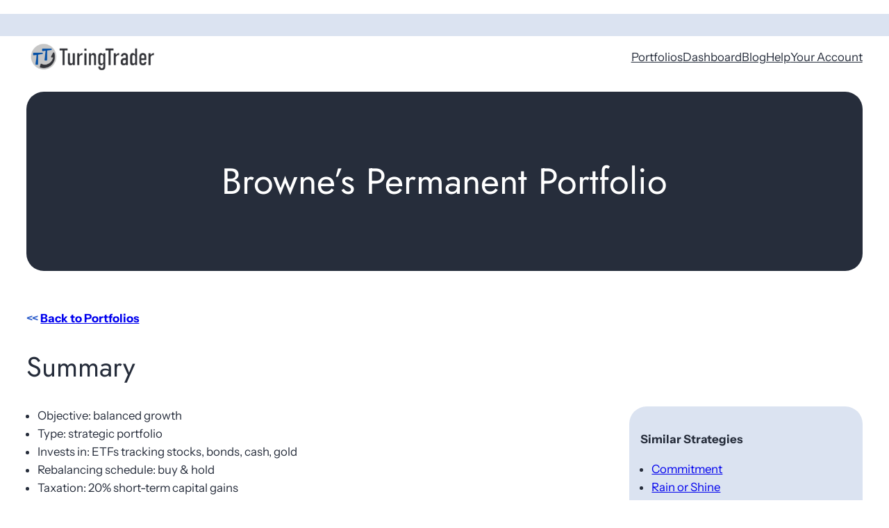

--- FILE ---
content_type: text/html; charset=UTF-8
request_url: https://www.turingtrader.com/portfolios/browne-permanent-portfolio/
body_size: 29756
content:
<!DOCTYPE html>
<html lang="en-US">
<head>
	<meta charset="UTF-8" />
	<meta name="viewport" content="width=device-width, initial-scale=1" />
<meta name='robots' content='max-image-preview:large' />
<title>Browne&#8217;s Permanent Portfolio &#8211; TuringTrader.com</title>
<link rel='dns-prefetch' href='//use.fontawesome.com' />
<link rel="alternate" type="application/rss+xml" title="TuringTrader.com &raquo; Feed" href="https://www.turingtrader.com/feed/" />
<link rel="alternate" type="application/rss+xml" title="TuringTrader.com &raquo; Comments Feed" href="https://www.turingtrader.com/comments/feed/" />
<script>
window._wpemojiSettings = {"baseUrl":"https:\/\/s.w.org\/images\/core\/emoji\/15.0.3\/72x72\/","ext":".png","svgUrl":"https:\/\/s.w.org\/images\/core\/emoji\/15.0.3\/svg\/","svgExt":".svg","source":{"concatemoji":"https:\/\/www.turingtrader.com\/wp-includes\/js\/wp-emoji-release.min.js?ver=6.5.7"}};
/*! This file is auto-generated */
!function(i,n){var o,s,e;function c(e){try{var t={supportTests:e,timestamp:(new Date).valueOf()};sessionStorage.setItem(o,JSON.stringify(t))}catch(e){}}function p(e,t,n){e.clearRect(0,0,e.canvas.width,e.canvas.height),e.fillText(t,0,0);var t=new Uint32Array(e.getImageData(0,0,e.canvas.width,e.canvas.height).data),r=(e.clearRect(0,0,e.canvas.width,e.canvas.height),e.fillText(n,0,0),new Uint32Array(e.getImageData(0,0,e.canvas.width,e.canvas.height).data));return t.every(function(e,t){return e===r[t]})}function u(e,t,n){switch(t){case"flag":return n(e,"\ud83c\udff3\ufe0f\u200d\u26a7\ufe0f","\ud83c\udff3\ufe0f\u200b\u26a7\ufe0f")?!1:!n(e,"\ud83c\uddfa\ud83c\uddf3","\ud83c\uddfa\u200b\ud83c\uddf3")&&!n(e,"\ud83c\udff4\udb40\udc67\udb40\udc62\udb40\udc65\udb40\udc6e\udb40\udc67\udb40\udc7f","\ud83c\udff4\u200b\udb40\udc67\u200b\udb40\udc62\u200b\udb40\udc65\u200b\udb40\udc6e\u200b\udb40\udc67\u200b\udb40\udc7f");case"emoji":return!n(e,"\ud83d\udc26\u200d\u2b1b","\ud83d\udc26\u200b\u2b1b")}return!1}function f(e,t,n){var r="undefined"!=typeof WorkerGlobalScope&&self instanceof WorkerGlobalScope?new OffscreenCanvas(300,150):i.createElement("canvas"),a=r.getContext("2d",{willReadFrequently:!0}),o=(a.textBaseline="top",a.font="600 32px Arial",{});return e.forEach(function(e){o[e]=t(a,e,n)}),o}function t(e){var t=i.createElement("script");t.src=e,t.defer=!0,i.head.appendChild(t)}"undefined"!=typeof Promise&&(o="wpEmojiSettingsSupports",s=["flag","emoji"],n.supports={everything:!0,everythingExceptFlag:!0},e=new Promise(function(e){i.addEventListener("DOMContentLoaded",e,{once:!0})}),new Promise(function(t){var n=function(){try{var e=JSON.parse(sessionStorage.getItem(o));if("object"==typeof e&&"number"==typeof e.timestamp&&(new Date).valueOf()<e.timestamp+604800&&"object"==typeof e.supportTests)return e.supportTests}catch(e){}return null}();if(!n){if("undefined"!=typeof Worker&&"undefined"!=typeof OffscreenCanvas&&"undefined"!=typeof URL&&URL.createObjectURL&&"undefined"!=typeof Blob)try{var e="postMessage("+f.toString()+"("+[JSON.stringify(s),u.toString(),p.toString()].join(",")+"));",r=new Blob([e],{type:"text/javascript"}),a=new Worker(URL.createObjectURL(r),{name:"wpTestEmojiSupports"});return void(a.onmessage=function(e){c(n=e.data),a.terminate(),t(n)})}catch(e){}c(n=f(s,u,p))}t(n)}).then(function(e){for(var t in e)n.supports[t]=e[t],n.supports.everything=n.supports.everything&&n.supports[t],"flag"!==t&&(n.supports.everythingExceptFlag=n.supports.everythingExceptFlag&&n.supports[t]);n.supports.everythingExceptFlag=n.supports.everythingExceptFlag&&!n.supports.flag,n.DOMReady=!1,n.readyCallback=function(){n.DOMReady=!0}}).then(function(){return e}).then(function(){var e;n.supports.everything||(n.readyCallback(),(e=n.source||{}).concatemoji?t(e.concatemoji):e.wpemoji&&e.twemoji&&(t(e.twemoji),t(e.wpemoji)))}))}((window,document),window._wpemojiSettings);
</script>

<style id='wp-block-paragraph-inline-css'>
.is-small-text{font-size:.875em}.is-regular-text{font-size:1em}.is-large-text{font-size:2.25em}.is-larger-text{font-size:3em}.has-drop-cap:not(:focus):first-letter{float:left;font-size:8.4em;font-style:normal;font-weight:100;line-height:.68;margin:.05em .1em 0 0;text-transform:uppercase}body.rtl .has-drop-cap:not(:focus):first-letter{float:none;margin-left:.1em}p.has-drop-cap.has-background{overflow:hidden}p.has-background{padding:1.25em 2.375em}:where(p.has-text-color:not(.has-link-color)) a{color:inherit}p.has-text-align-left[style*="writing-mode:vertical-lr"],p.has-text-align-right[style*="writing-mode:vertical-rl"]{rotate:180deg}
</style>
<style id='wp-block-group-inline-css'>
.wp-block-group{box-sizing:border-box}
</style>
<style id='turingtrader-member-shortcodes-style-inline-css'>


</style>
<style id='wp-block-site-logo-inline-css'>
.wp-block-site-logo{box-sizing:border-box;line-height:0}.wp-block-site-logo a{display:inline-block;line-height:0}.wp-block-site-logo.is-default-size img{height:auto;width:120px}.wp-block-site-logo img{height:auto;max-width:100%}.wp-block-site-logo a,.wp-block-site-logo img{border-radius:inherit}.wp-block-site-logo.aligncenter{margin-left:auto;margin-right:auto;text-align:center}.wp-block-site-logo.is-style-rounded{border-radius:9999px}
</style>
<style id='wp-block-navigation-link-inline-css'>
.wp-block-navigation .wp-block-navigation-item__label{overflow-wrap:break-word}.wp-block-navigation .wp-block-navigation-item__description{display:none}.link-ui-tools{border-top:1px solid #f0f0f0;padding:8px}.link-ui-block-inserter{padding-top:8px}.link-ui-block-inserter__back{margin-left:8px;text-transform:uppercase}.components-popover-pointer-events-trap{background-color:initial;cursor:pointer;inset:0;position:fixed;z-index:1000000}

				.is-style-arrow-link .wp-block-navigation-item__label:after {
					content: "\2197";
					padding-inline-start: 0.25rem;
					vertical-align: middle;
					text-decoration: none;
					display: inline-block;
				}
</style>
<link rel='stylesheet' id='wp-block-navigation-css' href='https://www.turingtrader.com/wp-includes/blocks/navigation/style.min.css?ver=6.5.7' media='all' />
<style id='wp-block-spacer-inline-css'>
.wp-block-spacer{clear:both}
</style>
<style id='wp-block-post-title-inline-css'>
.wp-block-post-title{box-sizing:border-box;word-break:break-word}.wp-block-post-title a{display:inline-block}
</style>
<style id='wp-block-post-featured-image-inline-css'>
.wp-block-post-featured-image{margin-left:0;margin-right:0}.wp-block-post-featured-image a{display:block;height:100%}.wp-block-post-featured-image img{box-sizing:border-box;height:auto;max-width:100%;vertical-align:bottom;width:100%}.wp-block-post-featured-image.alignfull img,.wp-block-post-featured-image.alignwide img{width:100%}.wp-block-post-featured-image .wp-block-post-featured-image__overlay.has-background-dim{background-color:#000;inset:0;position:absolute}.wp-block-post-featured-image{position:relative}.wp-block-post-featured-image .wp-block-post-featured-image__overlay.has-background-gradient{background-color:initial}.wp-block-post-featured-image .wp-block-post-featured-image__overlay.has-background-dim-0{opacity:0}.wp-block-post-featured-image .wp-block-post-featured-image__overlay.has-background-dim-10{opacity:.1}.wp-block-post-featured-image .wp-block-post-featured-image__overlay.has-background-dim-20{opacity:.2}.wp-block-post-featured-image .wp-block-post-featured-image__overlay.has-background-dim-30{opacity:.3}.wp-block-post-featured-image .wp-block-post-featured-image__overlay.has-background-dim-40{opacity:.4}.wp-block-post-featured-image .wp-block-post-featured-image__overlay.has-background-dim-50{opacity:.5}.wp-block-post-featured-image .wp-block-post-featured-image__overlay.has-background-dim-60{opacity:.6}.wp-block-post-featured-image .wp-block-post-featured-image__overlay.has-background-dim-70{opacity:.7}.wp-block-post-featured-image .wp-block-post-featured-image__overlay.has-background-dim-80{opacity:.8}.wp-block-post-featured-image .wp-block-post-featured-image__overlay.has-background-dim-90{opacity:.9}.wp-block-post-featured-image .wp-block-post-featured-image__overlay.has-background-dim-100{opacity:1}.wp-block-post-featured-image:where(.alignleft,.alignright){width:100%}
</style>
<style id='wp-block-heading-inline-css'>
h1.has-background,h2.has-background,h3.has-background,h4.has-background,h5.has-background,h6.has-background{padding:1.25em 2.375em}h1.has-text-align-left[style*=writing-mode]:where([style*=vertical-lr]),h1.has-text-align-right[style*=writing-mode]:where([style*=vertical-rl]),h2.has-text-align-left[style*=writing-mode]:where([style*=vertical-lr]),h2.has-text-align-right[style*=writing-mode]:where([style*=vertical-rl]),h3.has-text-align-left[style*=writing-mode]:where([style*=vertical-lr]),h3.has-text-align-right[style*=writing-mode]:where([style*=vertical-rl]),h4.has-text-align-left[style*=writing-mode]:where([style*=vertical-lr]),h4.has-text-align-right[style*=writing-mode]:where([style*=vertical-rl]),h5.has-text-align-left[style*=writing-mode]:where([style*=vertical-lr]),h5.has-text-align-right[style*=writing-mode]:where([style*=vertical-rl]),h6.has-text-align-left[style*=writing-mode]:where([style*=vertical-lr]),h6.has-text-align-right[style*=writing-mode]:where([style*=vertical-rl]){rotate:180deg}

				.is-style-asterisk:before {
					content: '';
					width: 1.5rem;
					height: 3rem;
					background: var(--wp--preset--color--contrast-2, currentColor);
					clip-path: path('M11.93.684v8.039l5.633-5.633 1.216 1.23-5.66 5.66h8.04v1.737H13.2l5.701 5.701-1.23 1.23-5.742-5.742V21h-1.737v-8.094l-5.77 5.77-1.23-1.217 5.743-5.742H.842V9.98h8.162l-5.701-5.7 1.23-1.231 5.66 5.66V.684h1.737Z');
					display: block;
				}

				/* Hide the asterisk if the heading has no content, to avoid using empty headings to display the asterisk only, which is an A11Y issue */
				.is-style-asterisk:empty:before {
					content: none;
				}

				.is-style-asterisk:-moz-only-whitespace:before {
					content: none;
				}

				.is-style-asterisk.has-text-align-center:before {
					margin: 0 auto;
				}

				.is-style-asterisk.has-text-align-right:before {
					margin-left: auto;
				}

				.rtl .is-style-asterisk.has-text-align-left:before {
					margin-right: auto;
				}
</style>
<style id='wp-block-list-inline-css'>
ol,ul{box-sizing:border-box}ol.has-background,ul.has-background{padding:1.25em 2.375em}

				ul.is-style-checkmark-list {
					list-style-type: "\2713";
				}

				ul.is-style-checkmark-list li {
					padding-inline-start: 1ch;
				}
</style>
<style id='wp-block-button-inline-css'>
.wp-block-button__link{box-sizing:border-box;cursor:pointer;display:inline-block;text-align:center;word-break:break-word}.wp-block-button__link.aligncenter{text-align:center}.wp-block-button__link.alignright{text-align:right}:where(.wp-block-button__link){border-radius:9999px;box-shadow:none;padding:calc(.667em + 2px) calc(1.333em + 2px);text-decoration:none}.wp-block-button[style*=text-decoration] .wp-block-button__link{text-decoration:inherit}.wp-block-buttons>.wp-block-button.has-custom-width{max-width:none}.wp-block-buttons>.wp-block-button.has-custom-width .wp-block-button__link{width:100%}.wp-block-buttons>.wp-block-button.has-custom-font-size .wp-block-button__link{font-size:inherit}.wp-block-buttons>.wp-block-button.wp-block-button__width-25{width:calc(25% - var(--wp--style--block-gap, .5em)*.75)}.wp-block-buttons>.wp-block-button.wp-block-button__width-50{width:calc(50% - var(--wp--style--block-gap, .5em)*.5)}.wp-block-buttons>.wp-block-button.wp-block-button__width-75{width:calc(75% - var(--wp--style--block-gap, .5em)*.25)}.wp-block-buttons>.wp-block-button.wp-block-button__width-100{flex-basis:100%;width:100%}.wp-block-buttons.is-vertical>.wp-block-button.wp-block-button__width-25{width:25%}.wp-block-buttons.is-vertical>.wp-block-button.wp-block-button__width-50{width:50%}.wp-block-buttons.is-vertical>.wp-block-button.wp-block-button__width-75{width:75%}.wp-block-button.is-style-squared,.wp-block-button__link.wp-block-button.is-style-squared{border-radius:0}.wp-block-button.no-border-radius,.wp-block-button__link.no-border-radius{border-radius:0!important}.wp-block-button .wp-block-button__link:where(.is-style-outline),.wp-block-button:where(.is-style-outline)>.wp-block-button__link{border:2px solid;padding:.667em 1.333em}.wp-block-button .wp-block-button__link:where(.is-style-outline):not(.has-text-color),.wp-block-button:where(.is-style-outline)>.wp-block-button__link:not(.has-text-color){color:currentColor}.wp-block-button .wp-block-button__link:where(.is-style-outline):not(.has-background),.wp-block-button:where(.is-style-outline)>.wp-block-button__link:not(.has-background){background-color:initial;background-image:none}.wp-block-button .wp-block-button__link:where(.has-border-color){border-width:initial}.wp-block-button .wp-block-button__link:where([style*=border-top-color]){border-top-width:medium}.wp-block-button .wp-block-button__link:where([style*=border-right-color]){border-right-width:medium}.wp-block-button .wp-block-button__link:where([style*=border-bottom-color]){border-bottom-width:medium}.wp-block-button .wp-block-button__link:where([style*=border-left-color]){border-left-width:medium}.wp-block-button .wp-block-button__link:where([style*=border-style]){border-width:initial}.wp-block-button .wp-block-button__link:where([style*=border-top-style]){border-top-width:medium}.wp-block-button .wp-block-button__link:where([style*=border-right-style]){border-right-width:medium}.wp-block-button .wp-block-button__link:where([style*=border-bottom-style]){border-bottom-width:medium}.wp-block-button .wp-block-button__link:where([style*=border-left-style]){border-left-width:medium}
</style>
<style id='twentytwentyfour-button-style-outline-inline-css'>
.wp-block-button.is-style-outline
	> .wp-block-button__link:not(.has-text-color, .has-background):hover {
	background-color: var(--wp--preset--color--contrast-2, var(--wp--preset--color--contrast, transparent));
	color: var(--wp--preset--color--base);
	border-color: var(--wp--preset--color--contrast-2, var(--wp--preset--color--contrast, currentColor));
}

</style>
<style id='wp-block-buttons-inline-css'>
.wp-block-buttons.is-vertical{flex-direction:column}.wp-block-buttons.is-vertical>.wp-block-button:last-child{margin-bottom:0}.wp-block-buttons>.wp-block-button{display:inline-block;margin:0}.wp-block-buttons.is-content-justification-left{justify-content:flex-start}.wp-block-buttons.is-content-justification-left.is-vertical{align-items:flex-start}.wp-block-buttons.is-content-justification-center{justify-content:center}.wp-block-buttons.is-content-justification-center.is-vertical{align-items:center}.wp-block-buttons.is-content-justification-right{justify-content:flex-end}.wp-block-buttons.is-content-justification-right.is-vertical{align-items:flex-end}.wp-block-buttons.is-content-justification-space-between{justify-content:space-between}.wp-block-buttons.aligncenter{text-align:center}.wp-block-buttons:not(.is-content-justification-space-between,.is-content-justification-right,.is-content-justification-left,.is-content-justification-center) .wp-block-button.aligncenter{margin-left:auto;margin-right:auto;width:100%}.wp-block-buttons[style*=text-decoration] .wp-block-button,.wp-block-buttons[style*=text-decoration] .wp-block-button__link{text-decoration:inherit}.wp-block-buttons.has-custom-font-size .wp-block-button__link{font-size:inherit}.wp-block-button.aligncenter{text-align:center}
</style>
<style id='turingtrader-popup-style-inline-css'>
div.wp-block-turingtrader-popup.tt-frontend{background-color:rgba(0,0,0,.6);height:100vh;left:0;max-width:9999px;position:fixed;top:0;width:100vw;z-index:999}div.wp-block-turingtrader-popup.tt-frontend div.click{height:100%;width:100%}div.wp-block-turingtrader-popup.tt-frontend div.popup{left:50%;position:fixed;top:50%;transform:translate(-50%,-50%);width:85%;z-index:1000}div:has(>div.wp-block-turingtrader-popup.tt-frontend){transition:opacity .5}

</style>
<style id='turingtrader-account-new-style-inline-css'>


</style>
<style id='turingtrader-portfolio-table-style-inline-css'>


</style>
<style id='turingtrader-portfolio-chart-style-inline-css'>


</style>
<link rel='stylesheet' id='wp-block-image-css' href='https://www.turingtrader.com/wp-includes/blocks/image/style.min.css?ver=6.5.7' media='all' />
<style id='wp-block-columns-inline-css'>
.wp-block-columns{align-items:normal!important;box-sizing:border-box;display:flex;flex-wrap:wrap!important}@media (min-width:782px){.wp-block-columns{flex-wrap:nowrap!important}}.wp-block-columns.are-vertically-aligned-top{align-items:flex-start}.wp-block-columns.are-vertically-aligned-center{align-items:center}.wp-block-columns.are-vertically-aligned-bottom{align-items:flex-end}@media (max-width:781px){.wp-block-columns:not(.is-not-stacked-on-mobile)>.wp-block-column{flex-basis:100%!important}}@media (min-width:782px){.wp-block-columns:not(.is-not-stacked-on-mobile)>.wp-block-column{flex-basis:0;flex-grow:1}.wp-block-columns:not(.is-not-stacked-on-mobile)>.wp-block-column[style*=flex-basis]{flex-grow:0}}.wp-block-columns.is-not-stacked-on-mobile{flex-wrap:nowrap!important}.wp-block-columns.is-not-stacked-on-mobile>.wp-block-column{flex-basis:0;flex-grow:1}.wp-block-columns.is-not-stacked-on-mobile>.wp-block-column[style*=flex-basis]{flex-grow:0}:where(.wp-block-columns){margin-bottom:1.75em}:where(.wp-block-columns.has-background){padding:1.25em 2.375em}.wp-block-column{flex-grow:1;min-width:0;overflow-wrap:break-word;word-break:break-word}.wp-block-column.is-vertically-aligned-top{align-self:flex-start}.wp-block-column.is-vertically-aligned-center{align-self:center}.wp-block-column.is-vertically-aligned-bottom{align-self:flex-end}.wp-block-column.is-vertically-aligned-stretch{align-self:stretch}.wp-block-column.is-vertically-aligned-bottom,.wp-block-column.is-vertically-aligned-center,.wp-block-column.is-vertically-aligned-top{width:100%}
</style>
<style id='turingtrader-shortcode-paragraph-style-inline-css'>


</style>
<link rel='stylesheet' id='wp-block-social-links-css' href='https://www.turingtrader.com/wp-includes/blocks/social-links/style.min.css?ver=6.5.7' media='all' />
<style id='wp-emoji-styles-inline-css'>

	img.wp-smiley, img.emoji {
		display: inline !important;
		border: none !important;
		box-shadow: none !important;
		height: 1em !important;
		width: 1em !important;
		margin: 0 0.07em !important;
		vertical-align: -0.1em !important;
		background: none !important;
		padding: 0 !important;
	}
</style>
<style id='wp-block-library-inline-css'>
:root{--wp-admin-theme-color:#007cba;--wp-admin-theme-color--rgb:0,124,186;--wp-admin-theme-color-darker-10:#006ba1;--wp-admin-theme-color-darker-10--rgb:0,107,161;--wp-admin-theme-color-darker-20:#005a87;--wp-admin-theme-color-darker-20--rgb:0,90,135;--wp-admin-border-width-focus:2px;--wp-block-synced-color:#7a00df;--wp-block-synced-color--rgb:122,0,223;--wp-bound-block-color:#9747ff}@media (min-resolution:192dpi){:root{--wp-admin-border-width-focus:1.5px}}.wp-element-button{cursor:pointer}:root{--wp--preset--font-size--normal:16px;--wp--preset--font-size--huge:42px}:root .has-very-light-gray-background-color{background-color:#eee}:root .has-very-dark-gray-background-color{background-color:#313131}:root .has-very-light-gray-color{color:#eee}:root .has-very-dark-gray-color{color:#313131}:root .has-vivid-green-cyan-to-vivid-cyan-blue-gradient-background{background:linear-gradient(135deg,#00d084,#0693e3)}:root .has-purple-crush-gradient-background{background:linear-gradient(135deg,#34e2e4,#4721fb 50%,#ab1dfe)}:root .has-hazy-dawn-gradient-background{background:linear-gradient(135deg,#faaca8,#dad0ec)}:root .has-subdued-olive-gradient-background{background:linear-gradient(135deg,#fafae1,#67a671)}:root .has-atomic-cream-gradient-background{background:linear-gradient(135deg,#fdd79a,#004a59)}:root .has-nightshade-gradient-background{background:linear-gradient(135deg,#330968,#31cdcf)}:root .has-midnight-gradient-background{background:linear-gradient(135deg,#020381,#2874fc)}.has-regular-font-size{font-size:1em}.has-larger-font-size{font-size:2.625em}.has-normal-font-size{font-size:var(--wp--preset--font-size--normal)}.has-huge-font-size{font-size:var(--wp--preset--font-size--huge)}.has-text-align-center{text-align:center}.has-text-align-left{text-align:left}.has-text-align-right{text-align:right}#end-resizable-editor-section{display:none}.aligncenter{clear:both}.items-justified-left{justify-content:flex-start}.items-justified-center{justify-content:center}.items-justified-right{justify-content:flex-end}.items-justified-space-between{justify-content:space-between}.screen-reader-text{border:0;clip:rect(1px,1px,1px,1px);-webkit-clip-path:inset(50%);clip-path:inset(50%);height:1px;margin:-1px;overflow:hidden;padding:0;position:absolute;width:1px;word-wrap:normal!important}.screen-reader-text:focus{background-color:#ddd;clip:auto!important;-webkit-clip-path:none;clip-path:none;color:#444;display:block;font-size:1em;height:auto;left:5px;line-height:normal;padding:15px 23px 14px;text-decoration:none;top:5px;width:auto;z-index:100000}html :where(.has-border-color){border-style:solid}html :where([style*=border-top-color]){border-top-style:solid}html :where([style*=border-right-color]){border-right-style:solid}html :where([style*=border-bottom-color]){border-bottom-style:solid}html :where([style*=border-left-color]){border-left-style:solid}html :where([style*=border-width]){border-style:solid}html :where([style*=border-top-width]){border-top-style:solid}html :where([style*=border-right-width]){border-right-style:solid}html :where([style*=border-bottom-width]){border-bottom-style:solid}html :where([style*=border-left-width]){border-left-style:solid}html :where(img[class*=wp-image-]){height:auto;max-width:100%}:where(figure){margin:0 0 1em}html :where(.is-position-sticky){--wp-admin--admin-bar--position-offset:var(--wp-admin--admin-bar--height,0px)}@media screen and (max-width:600px){html :where(.is-position-sticky){--wp-admin--admin-bar--position-offset:0px}}
</style>
<style id='font-awesome-svg-styles-default-inline-css'>
.svg-inline--fa {
  display: inline-block;
  height: 1em;
  overflow: visible;
  vertical-align: -.125em;
}
</style>
<link rel='stylesheet' id='font-awesome-svg-styles-css' href='https://www.turingtrader.com/wp-content/uploads/font-awesome/v6.5.1/css/svg-with-js.css' media='all' />
<style id='font-awesome-svg-styles-inline-css'>
   .wp-block-font-awesome-icon svg::before,
   .wp-rich-text-font-awesome-icon svg::before {content: unset;}
</style>
<style id='global-styles-inline-css'>
body{--wp--preset--color--black: #000000;--wp--preset--color--cyan-bluish-gray: #abb8c3;--wp--preset--color--white: #ffffff;--wp--preset--color--pale-pink: #f78da7;--wp--preset--color--vivid-red: #cf2e2e;--wp--preset--color--luminous-vivid-orange: #ff6900;--wp--preset--color--luminous-vivid-amber: #fcb900;--wp--preset--color--light-green-cyan: #7bdcb5;--wp--preset--color--vivid-green-cyan: #00d084;--wp--preset--color--pale-cyan-blue: #8ed1fc;--wp--preset--color--vivid-cyan-blue: #0693e3;--wp--preset--color--vivid-purple: #9b51e0;--wp--preset--color--base: #ffffff;--wp--preset--color--contrast-2: #3362cc;--wp--preset--color--contrast: #262d3b;--wp--preset--color--base-2: #dbe3f1;--wp--preset--color--custom-contrast-4: #1a1e29;--wp--preset--color--custom-contrast-3: #efc130;--wp--preset--color--custom-base-3: #fffde9;--wp--preset--gradient--vivid-cyan-blue-to-vivid-purple: linear-gradient(135deg,rgba(6,147,227,1) 0%,rgb(155,81,224) 100%);--wp--preset--gradient--light-green-cyan-to-vivid-green-cyan: linear-gradient(135deg,rgb(122,220,180) 0%,rgb(0,208,130) 100%);--wp--preset--gradient--luminous-vivid-amber-to-luminous-vivid-orange: linear-gradient(135deg,rgba(252,185,0,1) 0%,rgba(255,105,0,1) 100%);--wp--preset--gradient--luminous-vivid-orange-to-vivid-red: linear-gradient(135deg,rgba(255,105,0,1) 0%,rgb(207,46,46) 100%);--wp--preset--gradient--very-light-gray-to-cyan-bluish-gray: linear-gradient(135deg,rgb(238,238,238) 0%,rgb(169,184,195) 100%);--wp--preset--gradient--cool-to-warm-spectrum: linear-gradient(135deg,rgb(74,234,220) 0%,rgb(151,120,209) 20%,rgb(207,42,186) 40%,rgb(238,44,130) 60%,rgb(251,105,98) 80%,rgb(254,248,76) 100%);--wp--preset--gradient--blush-light-purple: linear-gradient(135deg,rgb(255,206,236) 0%,rgb(152,150,240) 100%);--wp--preset--gradient--blush-bordeaux: linear-gradient(135deg,rgb(254,205,165) 0%,rgb(254,45,45) 50%,rgb(107,0,62) 100%);--wp--preset--gradient--luminous-dusk: linear-gradient(135deg,rgb(255,203,112) 0%,rgb(199,81,192) 50%,rgb(65,88,208) 100%);--wp--preset--gradient--pale-ocean: linear-gradient(135deg,rgb(255,245,203) 0%,rgb(182,227,212) 50%,rgb(51,167,181) 100%);--wp--preset--gradient--electric-grass: linear-gradient(135deg,rgb(202,248,128) 0%,rgb(113,206,126) 100%);--wp--preset--gradient--midnight: linear-gradient(135deg,rgb(2,3,129) 0%,rgb(40,116,252) 100%);--wp--preset--gradient--gradient-1: linear-gradient(to bottom, #f6decd 0%, #dbab88 100%);--wp--preset--gradient--gradient-2: linear-gradient(to bottom, #A4A4A4 0%, #dbab88 100%);--wp--preset--gradient--gradient-3: linear-gradient(to bottom, #353535 0%, #dbab88 100%);--wp--preset--gradient--gradient-4: linear-gradient(to bottom, #111111 0%, #dbab88 100%);--wp--preset--gradient--gradient-5: linear-gradient(to bottom, #353535 0%, #A4A4A4 100%);--wp--preset--gradient--gradient-6: linear-gradient(to bottom, #111111 0%, #353535 100%);--wp--preset--gradient--gradient-7: linear-gradient(to bottom, #dbab88 50%, #f6decd 50%);--wp--preset--gradient--gradient-8: linear-gradient(to bottom, #A4A4A4 50%, #dbab88 50%);--wp--preset--gradient--gradient-9: linear-gradient(to bottom, #353535 50%, #dbab88 50%);--wp--preset--gradient--gradient-10: linear-gradient(to bottom, #111111 50%, #dbab88 50%);--wp--preset--gradient--gradient-11: linear-gradient(to bottom, #353535 50%, #A4A4A4 50%);--wp--preset--gradient--gradient-12: linear-gradient(to bottom, #111111 50%, #353535 50%);--wp--preset--font-size--small: 0.9rem;--wp--preset--font-size--medium: 1.05rem;--wp--preset--font-size--large: clamp(1.39rem, 1.39rem + ((1vw - 0.2rem) * 0.767), 1.85rem);--wp--preset--font-size--x-large: clamp(1.85rem, 1.85rem + ((1vw - 0.2rem) * 1.083), 2.5rem);--wp--preset--font-size--xx-large: clamp(2.5rem, 2.5rem + ((1vw - 0.2rem) * 1.283), 3.27rem);--wp--preset--font-family--body: "Instrument Sans", sans-serif;--wp--preset--font-family--heading: "Jost", sans-serif;--wp--preset--font-family--system-sans-serif: -apple-system, BlinkMacSystemFont, avenir next, avenir, segoe ui, helvetica neue, helvetica, Cantarell, Ubuntu, roboto, noto, arial, sans-serif;--wp--preset--font-family--system-serif: Iowan Old Style, Apple Garamond, Baskerville, Times New Roman, Droid Serif, Times, Source Serif Pro, serif, Apple Color Emoji, Segoe UI Emoji, Segoe UI Symbol;--wp--preset--spacing--10: 1rem;--wp--preset--spacing--20: min(1.5rem, 2vw);--wp--preset--spacing--30: min(2.5rem, 3vw);--wp--preset--spacing--40: min(4rem, 5vw);--wp--preset--spacing--50: min(6.5rem, 8vw);--wp--preset--spacing--60: min(10.5rem, 13vw);--wp--preset--shadow--natural: 6px 6px 9px rgba(0, 0, 0, 0.2);--wp--preset--shadow--deep: 12px 12px 50px rgba(0, 0, 0, 0.4);--wp--preset--shadow--sharp: 6px 6px 0px rgba(0, 0, 0, 0.2);--wp--preset--shadow--outlined: 6px 6px 0px -3px rgba(255, 255, 255, 1), 6px 6px rgba(0, 0, 0, 1);--wp--preset--shadow--crisp: 6px 6px 0px rgba(0, 0, 0, 1);}body { margin: 0;--wp--style--global--content-size: 800px;--wp--style--global--wide-size: 1280px; }.wp-site-blocks { padding-top: var(--wp--style--root--padding-top); padding-bottom: var(--wp--style--root--padding-bottom); }.has-global-padding { padding-right: var(--wp--style--root--padding-right); padding-left: var(--wp--style--root--padding-left); }.has-global-padding :where(.has-global-padding:not(.wp-block-block)) { padding-right: 0; padding-left: 0; }.has-global-padding > .alignfull { margin-right: calc(var(--wp--style--root--padding-right) * -1); margin-left: calc(var(--wp--style--root--padding-left) * -1); }.has-global-padding :where(.has-global-padding:not(.wp-block-block)) > .alignfull { margin-right: 0; margin-left: 0; }.has-global-padding > .alignfull:where(:not(.has-global-padding):not(.is-layout-flex):not(.is-layout-grid)) > :where([class*="wp-block-"]:not(.alignfull):not([class*="__"]),p,h1,h2,h3,h4,h5,h6,ul,ol) { padding-right: var(--wp--style--root--padding-right); padding-left: var(--wp--style--root--padding-left); }.has-global-padding :where(.has-global-padding) > .alignfull:where(:not(.has-global-padding)) > :where([class*="wp-block-"]:not(.alignfull):not([class*="__"]),p,h1,h2,h3,h4,h5,h6,ul,ol) { padding-right: 0; padding-left: 0; }.wp-site-blocks > .alignleft { float: left; margin-right: 2em; }.wp-site-blocks > .alignright { float: right; margin-left: 2em; }.wp-site-blocks > .aligncenter { justify-content: center; margin-left: auto; margin-right: auto; }:where(.wp-site-blocks) > * { margin-block-start: 1.2rem; margin-block-end: 0; }:where(.wp-site-blocks) > :first-child:first-child { margin-block-start: 0; }:where(.wp-site-blocks) > :last-child:last-child { margin-block-end: 0; }body { --wp--style--block-gap: 1.2rem; }:where(body .is-layout-flow)  > :first-child:first-child{margin-block-start: 0;}:where(body .is-layout-flow)  > :last-child:last-child{margin-block-end: 0;}:where(body .is-layout-flow)  > *{margin-block-start: 1.2rem;margin-block-end: 0;}:where(body .is-layout-constrained)  > :first-child:first-child{margin-block-start: 0;}:where(body .is-layout-constrained)  > :last-child:last-child{margin-block-end: 0;}:where(body .is-layout-constrained)  > *{margin-block-start: 1.2rem;margin-block-end: 0;}:where(body .is-layout-flex) {gap: 1.2rem;}:where(body .is-layout-grid) {gap: 1.2rem;}body .is-layout-flow > .alignleft{float: left;margin-inline-start: 0;margin-inline-end: 2em;}body .is-layout-flow > .alignright{float: right;margin-inline-start: 2em;margin-inline-end: 0;}body .is-layout-flow > .aligncenter{margin-left: auto !important;margin-right: auto !important;}body .is-layout-constrained > .alignleft{float: left;margin-inline-start: 0;margin-inline-end: 2em;}body .is-layout-constrained > .alignright{float: right;margin-inline-start: 2em;margin-inline-end: 0;}body .is-layout-constrained > .aligncenter{margin-left: auto !important;margin-right: auto !important;}body .is-layout-constrained > :where(:not(.alignleft):not(.alignright):not(.alignfull)){max-width: var(--wp--style--global--content-size);margin-left: auto !important;margin-right: auto !important;}body .is-layout-constrained > .alignwide{max-width: var(--wp--style--global--wide-size);}body .is-layout-flex{display: flex;}body .is-layout-flex{flex-wrap: wrap;align-items: center;}body .is-layout-flex > *{margin: 0;}body .is-layout-grid{display: grid;}body .is-layout-grid > *{margin: 0;}body{background-color: var(--wp--preset--color--base);color: var(--wp--preset--color--contrast);font-family: var(--wp--preset--font-family--body);font-size: var(--wp--preset--font-size--medium);font-style: normal;font-weight: 400;line-height: 1.55;--wp--style--root--padding-top: 0px;--wp--style--root--padding-right: var(--wp--preset--spacing--30);--wp--style--root--padding-bottom: 0px;--wp--style--root--padding-left: var(--wp--preset--spacing--30);}a:where(:not(.wp-element-button)){color: var(--wp--preset--color--contrast);text-decoration: underline;}a:where(:not(.wp-element-button)):hover{text-decoration: none;}h1, h2, h3, h4, h5, h6{color: var(--wp--preset--color--contrast);font-family: var(--wp--preset--font-family--heading);font-weight: 400;line-height: 1.2;}h1{font-size: var(--wp--preset--font-size--xx-large);line-height: 1.15;}h2{font-size: var(--wp--preset--font-size--x-large);}h3{font-size: var(--wp--preset--font-size--large);}h4{font-size: clamp(1.1rem, 1.1rem + ((1vw - 0.2rem) * 0.767), 1.5rem);}h5{font-size: var(--wp--preset--font-size--medium);}h6{font-size: var(--wp--preset--font-size--small);}.wp-element-button, .wp-block-button__link{background-color: var(--wp--preset--color--contrast-2);border-radius: 100px;border-color: var(--wp--preset--color--contrast);border-width: 0;color: var(--wp--preset--color--base);font-family: var(--wp--preset--font-family--heading);font-size: var(--wp--preset--font-size--small);font-style: normal;font-weight: 500;line-height: inherit;padding-top: 0.9rem;padding-right: 2rem;padding-bottom: 0.9rem;padding-left: 2rem;text-decoration: none;}.wp-element-button:hover, .wp-block-button__link:hover{background-color: var(--wp--preset--color--contrast);border-color: var(--wp--preset--color--contrast-2);color: var(--wp--preset--color--base);}.wp-element-button:focus, .wp-block-button__link:focus{background-color: var(--wp--preset--color--contrast-2);border-color: var(--wp--preset--color--contrast-2);color: var(--wp--preset--color--base);outline-color: var(--wp--preset--color--contrast);outline-offset: 2px;}.wp-element-button:active, .wp-block-button__link:active{background-color: var(--wp--preset--color--contrast);color: var(--wp--preset--color--base);}.wp-element-caption, .wp-block-audio figcaption, .wp-block-embed figcaption, .wp-block-gallery figcaption, .wp-block-image figcaption, .wp-block-table figcaption, .wp-block-video figcaption{color: var(--wp--preset--color--contrast-2);font-family: var(--wp--preset--font-family--body);font-size: 0.8rem;}.has-black-color{color: var(--wp--preset--color--black) !important;}.has-cyan-bluish-gray-color{color: var(--wp--preset--color--cyan-bluish-gray) !important;}.has-white-color{color: var(--wp--preset--color--white) !important;}.has-pale-pink-color{color: var(--wp--preset--color--pale-pink) !important;}.has-vivid-red-color{color: var(--wp--preset--color--vivid-red) !important;}.has-luminous-vivid-orange-color{color: var(--wp--preset--color--luminous-vivid-orange) !important;}.has-luminous-vivid-amber-color{color: var(--wp--preset--color--luminous-vivid-amber) !important;}.has-light-green-cyan-color{color: var(--wp--preset--color--light-green-cyan) !important;}.has-vivid-green-cyan-color{color: var(--wp--preset--color--vivid-green-cyan) !important;}.has-pale-cyan-blue-color{color: var(--wp--preset--color--pale-cyan-blue) !important;}.has-vivid-cyan-blue-color{color: var(--wp--preset--color--vivid-cyan-blue) !important;}.has-vivid-purple-color{color: var(--wp--preset--color--vivid-purple) !important;}.has-base-color{color: var(--wp--preset--color--base) !important;}.has-contrast-2-color{color: var(--wp--preset--color--contrast-2) !important;}.has-contrast-color{color: var(--wp--preset--color--contrast) !important;}.has-base-2-color{color: var(--wp--preset--color--base-2) !important;}.has-custom-contrast-4-color{color: var(--wp--preset--color--custom-contrast-4) !important;}.has-custom-contrast-3-color{color: var(--wp--preset--color--custom-contrast-3) !important;}.has-custom-base-3-color{color: var(--wp--preset--color--custom-base-3) !important;}.has-black-background-color{background-color: var(--wp--preset--color--black) !important;}.has-cyan-bluish-gray-background-color{background-color: var(--wp--preset--color--cyan-bluish-gray) !important;}.has-white-background-color{background-color: var(--wp--preset--color--white) !important;}.has-pale-pink-background-color{background-color: var(--wp--preset--color--pale-pink) !important;}.has-vivid-red-background-color{background-color: var(--wp--preset--color--vivid-red) !important;}.has-luminous-vivid-orange-background-color{background-color: var(--wp--preset--color--luminous-vivid-orange) !important;}.has-luminous-vivid-amber-background-color{background-color: var(--wp--preset--color--luminous-vivid-amber) !important;}.has-light-green-cyan-background-color{background-color: var(--wp--preset--color--light-green-cyan) !important;}.has-vivid-green-cyan-background-color{background-color: var(--wp--preset--color--vivid-green-cyan) !important;}.has-pale-cyan-blue-background-color{background-color: var(--wp--preset--color--pale-cyan-blue) !important;}.has-vivid-cyan-blue-background-color{background-color: var(--wp--preset--color--vivid-cyan-blue) !important;}.has-vivid-purple-background-color{background-color: var(--wp--preset--color--vivid-purple) !important;}.has-base-background-color{background-color: var(--wp--preset--color--base) !important;}.has-contrast-2-background-color{background-color: var(--wp--preset--color--contrast-2) !important;}.has-contrast-background-color{background-color: var(--wp--preset--color--contrast) !important;}.has-base-2-background-color{background-color: var(--wp--preset--color--base-2) !important;}.has-custom-contrast-4-background-color{background-color: var(--wp--preset--color--custom-contrast-4) !important;}.has-custom-contrast-3-background-color{background-color: var(--wp--preset--color--custom-contrast-3) !important;}.has-custom-base-3-background-color{background-color: var(--wp--preset--color--custom-base-3) !important;}.has-black-border-color{border-color: var(--wp--preset--color--black) !important;}.has-cyan-bluish-gray-border-color{border-color: var(--wp--preset--color--cyan-bluish-gray) !important;}.has-white-border-color{border-color: var(--wp--preset--color--white) !important;}.has-pale-pink-border-color{border-color: var(--wp--preset--color--pale-pink) !important;}.has-vivid-red-border-color{border-color: var(--wp--preset--color--vivid-red) !important;}.has-luminous-vivid-orange-border-color{border-color: var(--wp--preset--color--luminous-vivid-orange) !important;}.has-luminous-vivid-amber-border-color{border-color: var(--wp--preset--color--luminous-vivid-amber) !important;}.has-light-green-cyan-border-color{border-color: var(--wp--preset--color--light-green-cyan) !important;}.has-vivid-green-cyan-border-color{border-color: var(--wp--preset--color--vivid-green-cyan) !important;}.has-pale-cyan-blue-border-color{border-color: var(--wp--preset--color--pale-cyan-blue) !important;}.has-vivid-cyan-blue-border-color{border-color: var(--wp--preset--color--vivid-cyan-blue) !important;}.has-vivid-purple-border-color{border-color: var(--wp--preset--color--vivid-purple) !important;}.has-base-border-color{border-color: var(--wp--preset--color--base) !important;}.has-contrast-2-border-color{border-color: var(--wp--preset--color--contrast-2) !important;}.has-contrast-border-color{border-color: var(--wp--preset--color--contrast) !important;}.has-base-2-border-color{border-color: var(--wp--preset--color--base-2) !important;}.has-custom-contrast-4-border-color{border-color: var(--wp--preset--color--custom-contrast-4) !important;}.has-custom-contrast-3-border-color{border-color: var(--wp--preset--color--custom-contrast-3) !important;}.has-custom-base-3-border-color{border-color: var(--wp--preset--color--custom-base-3) !important;}.has-vivid-cyan-blue-to-vivid-purple-gradient-background{background: var(--wp--preset--gradient--vivid-cyan-blue-to-vivid-purple) !important;}.has-light-green-cyan-to-vivid-green-cyan-gradient-background{background: var(--wp--preset--gradient--light-green-cyan-to-vivid-green-cyan) !important;}.has-luminous-vivid-amber-to-luminous-vivid-orange-gradient-background{background: var(--wp--preset--gradient--luminous-vivid-amber-to-luminous-vivid-orange) !important;}.has-luminous-vivid-orange-to-vivid-red-gradient-background{background: var(--wp--preset--gradient--luminous-vivid-orange-to-vivid-red) !important;}.has-very-light-gray-to-cyan-bluish-gray-gradient-background{background: var(--wp--preset--gradient--very-light-gray-to-cyan-bluish-gray) !important;}.has-cool-to-warm-spectrum-gradient-background{background: var(--wp--preset--gradient--cool-to-warm-spectrum) !important;}.has-blush-light-purple-gradient-background{background: var(--wp--preset--gradient--blush-light-purple) !important;}.has-blush-bordeaux-gradient-background{background: var(--wp--preset--gradient--blush-bordeaux) !important;}.has-luminous-dusk-gradient-background{background: var(--wp--preset--gradient--luminous-dusk) !important;}.has-pale-ocean-gradient-background{background: var(--wp--preset--gradient--pale-ocean) !important;}.has-electric-grass-gradient-background{background: var(--wp--preset--gradient--electric-grass) !important;}.has-midnight-gradient-background{background: var(--wp--preset--gradient--midnight) !important;}.has-gradient-1-gradient-background{background: var(--wp--preset--gradient--gradient-1) !important;}.has-gradient-2-gradient-background{background: var(--wp--preset--gradient--gradient-2) !important;}.has-gradient-3-gradient-background{background: var(--wp--preset--gradient--gradient-3) !important;}.has-gradient-4-gradient-background{background: var(--wp--preset--gradient--gradient-4) !important;}.has-gradient-5-gradient-background{background: var(--wp--preset--gradient--gradient-5) !important;}.has-gradient-6-gradient-background{background: var(--wp--preset--gradient--gradient-6) !important;}.has-gradient-7-gradient-background{background: var(--wp--preset--gradient--gradient-7) !important;}.has-gradient-8-gradient-background{background: var(--wp--preset--gradient--gradient-8) !important;}.has-gradient-9-gradient-background{background: var(--wp--preset--gradient--gradient-9) !important;}.has-gradient-10-gradient-background{background: var(--wp--preset--gradient--gradient-10) !important;}.has-gradient-11-gradient-background{background: var(--wp--preset--gradient--gradient-11) !important;}.has-gradient-12-gradient-background{background: var(--wp--preset--gradient--gradient-12) !important;}.has-small-font-size{font-size: var(--wp--preset--font-size--small) !important;}.has-medium-font-size{font-size: var(--wp--preset--font-size--medium) !important;}.has-large-font-size{font-size: var(--wp--preset--font-size--large) !important;}.has-x-large-font-size{font-size: var(--wp--preset--font-size--x-large) !important;}.has-xx-large-font-size{font-size: var(--wp--preset--font-size--xx-large) !important;}.has-body-font-family{font-family: var(--wp--preset--font-family--body) !important;}.has-heading-font-family{font-family: var(--wp--preset--font-family--heading) !important;}.has-system-sans-serif-font-family{font-family: var(--wp--preset--font-family--system-sans-serif) !important;}.has-system-serif-font-family{font-family: var(--wp--preset--font-family--system-serif) !important;}
.wp-block-navigation{font-weight: 400;}
.wp-block-navigation a:where(:not(.wp-element-button)){color: inherit;text-decoration: none;}
.wp-block-navigation a:where(:not(.wp-element-button)):hover{text-decoration: underline;}
.wp-block-button.is-style-outline .wp-block-button__link{border-width: 2px;color: var(--wp--preset--color--contrast-2);padding-top: calc(0.9rem - 2px);padding-right: calc(2rem - 2px);padding-bottom: calc(0.9rem - 2px);padding-left: calc(2rem - 2px);}
.wp-block-buttons-is-layout-flow > :first-child:first-child{margin-block-start: 0;}.wp-block-buttons-is-layout-flow > :last-child:last-child{margin-block-end: 0;}.wp-block-buttons-is-layout-flow > *{margin-block-start: 0.7rem;margin-block-end: 0;}.wp-block-buttons-is-layout-constrained > :first-child:first-child{margin-block-start: 0;}.wp-block-buttons-is-layout-constrained > :last-child:last-child{margin-block-end: 0;}.wp-block-buttons-is-layout-constrained > *{margin-block-start: 0.7rem;margin-block-end: 0;}.wp-block-buttons-is-layout-flex{gap: 0.7rem;}.wp-block-buttons-is-layout-grid{gap: 0.7rem;}
.wp-block-image.is-style-rounded img,.wp-block-image.is-style-rounded  .wp-block-image__crop-area,.wp-block-image.is-style-rounded  .components-placeholder{border-radius: var(--wp--preset--spacing--20);}
ol,ul{padding-left: var(--wp--preset--spacing--10);}
.wp-block-post-featured-image img, .wp-block-post-featured-image .block-editor-media-placeholder, .wp-block-post-featured-image .wp-block-post-featured-image__overlay{border-radius: var(--wp--preset--spacing--20);}
.wp-block-post-title a:where(:not(.wp-element-button)){text-decoration: none;}
.wp-block-post-title a:where(:not(.wp-element-button)):hover{text-decoration: underline;}
.wp-block-site-tagline{color: var(--wp--preset--color--contrast-2);font-size: var(--wp--preset--font-size--small);}
/* fixing issues w/ popup */
/*div.wp-block-turingtrader-popup {
position: relative !important;
}
div.wp-block-turingtrader-popup > div.popup {
position: relative !important;
}*/

/* member login button */
.tt-member-login {
border: 2px solid var(--wp--preset--color--contrast-2);
border-radius: 999px;
color: var(--wp--preset--color--contrast-2);
}

.tt-member-login a {
padding: 0.0rem 0.5rem;
}

.tt-member-login:hover {
color: var(--wp--preset--color--base);
background-color: var(--wp--preset--color--contrast-2);
border-color: var(--wp--preset--color--contrast-2);
}

.tt-member-login:hover a {
text-decoration: none;
}

/* reduce layout shift of account menu */
.tt-hidden {
display: none !important;
}

/* remove gap above page footer */
footer {
margin-top: 0;
}

/* FIXME: use block editor feature instead */
/* multi-column layouts on home and sign-up page */
.tt-space-between {
justify-content: space-between;
}

/* aside blocks */
aside.wp-block-group {
float: right;
width: min(33%, 20em) !important;
padding: 1em !important;
margin-left: 1em !important;
/*border-left: 3px solid var(--wp--preset--color--contrast-2);
border-bottom: 3px solid var(--wp--preset--color--contrast-2);
border-radius: 0 0 0 25px;
background-image: linear-gradient(to bottom, var(--wp--preset--color--base-2), var(--wp--preset--color--base));
font-size: smaller;*/
background-color: var(--wp--preset--color--base-2);
border-radius: 25px;
}

/* footer blocks */
footer.wp-block-group {
border-top: 3px solid var(--wp--preset--color--base-2);
font-size: smaller;
margin-bottom: 3em !important;
}

/* Outseta auth/profile widgets */
.o--App--authWidget, .o--App--profileWidget {
border: 3px solid var(--wp--preset--color--contrast-2) !important;
border-radius: 25px !important;
margin-top: 4rem !important;
max-width: min(90%, 700px) !important;
}

/* Outseta support widget */
.o--App--supportWidget {
background-color: var(--wp--preset--color--base-2) !important;
}
.o--App--supportWidget h1 {
display: none;
}
.o--App--supportWidget input, .o--App--supportWidget textarea {
background-color: var(--wp--preset--color--base) !important;
border: none;
}
.o--App--supportWidget div.o--FileUpload--dropzone {
background-color: var(--wp--preset--color--base) !important;
border-color: var(--wp--preset--color--contrast-2) !important;
}

/* Outseta lead capture widget */
.o--App--leadCaptureWidget {
background-color: var(--wp--preset--color--base-2) !important;
}
.o--App--leadCaptureWidget input {
background-color: var(--wp--preset--color--base) !important;
border: none;
}


/* table styling */
figure {
overflow-x: auto;
}
table {
border-collapse: collapse;
width: 100%;
}
@media only screen and (max-width: 60em) {
table {
font-size: small;
}
}
thead {
border: none !important;
border-bottom: 3px solid var(--wp--preset--color--contrast-2) !important;
}
tr:not(thead tr):not(:last-child) {
border-bottom: 2px solid var(--wp--preset--color--base-2);
}
th {
color: var(--wp--preset--color--contrast-2);
background-color: var(--wp--preset--color--base-2);
border: none !important;
padding: 0.5em;
}
th:first-child {
border-radius: 25px 0 0 0;
}
th:last-child {
border-radius: 0 25px 0 0;
}
td {
border: none !important;
padding: 0.5em;
}
tfoot {
border: none !important;
border-top: 3px solid var(--wp--preset--color--contrast-2) !important;
}
tfoot tr td {
font-weight: bold;
}

/* Premium badge */ 
sup small {
background-color: var(--wp--preset--color--contrast-2);
color: var(--wp--preset--color--base);
padding: 0.25em;
border-radius: 999px;
}

/* height-limited images */
.tt-vscroll {
max-height: 200px;
}

/* swap columns on mobile */
@media (max-width: 781px) {
.tt-swap-on-mobile {
flex-direction: column-reverse;
}
}

/* lightbox scrim grey */
.scrim {
background-color: rgba(0, 0, 0, 0.6) !important;
}

/* checkout form */
form#signup input:invalid {
box-shadow: 0 0 5px 1px red;
}.wp-block-button .wp-block-button__link{box-shadow: 1px 1px 3px var(--wp--preset--color--contrast-2);}.wp-block-calendar.wp-block-calendar table:where(:not(.has-text-color)) th{background-color:var(--wp--preset--color--contrast-2);color:var(--wp--preset--color--base);border-color:var(--wp--preset--color--contrast-2)}.wp-block-calendar table:where(:not(.has-text-color)) td{border-color:var(--wp--preset--color--contrast-2)}.wp-block-categories{}.wp-block-categories{list-style-type:none;}.wp-block-categories li{margin-bottom: 0.5rem;}.wp-block-post-comments-form{}.wp-block-post-comments-form textarea, .wp-block-post-comments-form input{border-radius:.33rem}.wp-block-loginout{}.wp-block-loginout input{border-radius:.33rem;padding:calc(0.667em + 2px);border:1px solid #949494;}.wp-block-post-terms{}.wp-block-post-terms .wp-block-post-terms__prefix{color: var(--wp--preset--color--contrast-2);}.wp-block-query-title{}.wp-block-query-title span{font-style: italic;}.wp-block-quote{border-left: 3px solid var(--wp--preset--color--contrast-2);
border-radius: 0;
background-color: transparent;
padding-top: 0;
padding-bottom: 0;
padding-left: 1em;
margin-left: 0;}.wp-block-quote :where(p){margin-block-start:0;margin-block-end:calc(var(--wp--preset--spacing--10) + 0.5rem);}.wp-block-quote :where(:last-child){margin-block-end:0;}.wp-block-quote.has-text-align-right.is-style-plain, .rtl .is-style-plain.wp-block-quote:not(.has-text-align-center):not(.has-text-align-left){border-width: 0 2px 0 0;padding-left:calc(var(--wp--preset--spacing--20) + 0.5rem);padding-right:calc(var(--wp--preset--spacing--20) + 0.5rem);}.wp-block-quote.has-text-align-left.is-style-plain, body:not(.rtl) .is-style-plain.wp-block-quote:not(.has-text-align-center):not(.has-text-align-right){border-width: 0 0 0 2px;padding-left:calc(var(--wp--preset--spacing--20) + 0.5rem);padding-right:calc(var(--wp--preset--spacing--20) + 0.5rem)}.wp-block-search{}.wp-block-search .wp-block-search__input{border-radius:.33rem}.wp-block-separator{border:none;
border-radius:999px;
height:3px;}.wp-block-separator:not(.is-style-wide):not(.is-style-dots):not(.alignwide):not(.alignfull){width: var(--wp--preset--spacing--60)}
</style>
<style id='core-block-supports-inline-css'>
.wp-container-core-group-is-layout-7.wp-container-core-group-is-layout-7{gap:var(--wp--preset--spacing--20);}.wp-container-core-navigation-is-layout-1.wp-container-core-navigation-is-layout-1{gap:var(--wp--preset--spacing--20);justify-content:flex-end;}.wp-container-core-group-is-layout-8.wp-container-core-group-is-layout-8{justify-content:space-between;}.wp-elements-8ad2f30048310261dbacf72256c7f0a4 a:where(:not(.wp-element-button)){color:var(--wp--preset--color--base);}.wp-elements-973ab34126bb8ee6a402a22ad035500a a:where(:not(.wp-element-button)){color:var(--wp--preset--color--contrast-2);}.wp-container-core-buttons-is-layout-2.wp-container-core-buttons-is-layout-2{justify-content:center;}.wp-container-core-buttons-is-layout-3.wp-container-core-buttons-is-layout-3{justify-content:center;}.wp-container-core-buttons-is-layout-4.wp-container-core-buttons-is-layout-4{justify-content:center;}.wp-container-core-buttons-is-layout-5.wp-container-core-buttons-is-layout-5{justify-content:center;}.wp-container-core-buttons-is-layout-6.wp-container-core-buttons-is-layout-6{justify-content:center;}.wp-container-core-columns-is-layout-1.wp-container-core-columns-is-layout-1{flex-wrap:nowrap;}.wp-elements-c605c13fe07c85c103a40545d842928c a:where(:not(.wp-element-button)){color:var(--wp--preset--color--contrast-2);}.wp-container-core-buttons-is-layout-11.wp-container-core-buttons-is-layout-11{justify-content:center;}.wp-container-core-buttons-is-layout-12.wp-container-core-buttons-is-layout-12{justify-content:center;}.wp-container-core-buttons-is-layout-13.wp-container-core-buttons-is-layout-13{justify-content:center;}.wp-container-core-buttons-is-layout-14.wp-container-core-buttons-is-layout-14{justify-content:center;}.wp-container-core-buttons-is-layout-15.wp-container-core-buttons-is-layout-15{justify-content:center;}.wp-container-core-group-is-layout-41.wp-container-core-group-is-layout-41{flex-wrap:nowrap;}.wp-elements-fc9311e95ee6f91b1dca6afb8f2bdd8f a:where(:not(.wp-element-button)){color:var(--wp--preset--color--base);}.wp-elements-4568eef0d13515b154b94775dbbd4312 a:where(:not(.wp-element-button)){color:var(--wp--preset--color--base);}.wp-container-core-group-is-layout-45.wp-container-core-group-is-layout-45{flex-direction:column;align-items:flex-start;}.wp-elements-31e3e7bff05fa81bd6963c2a29831210 a:where(:not(.wp-element-button)){color:var(--wp--preset--color--base);}.wp-container-core-navigation-is-layout-2.wp-container-core-navigation-is-layout-2{gap:var(--wp--preset--spacing--10);flex-direction:column;align-items:flex-start;}.wp-container-core-group-is-layout-46.wp-container-core-group-is-layout-46{gap:var(--wp--preset--spacing--10);flex-direction:column;align-items:flex-start;}.wp-container-core-group-is-layout-47.wp-container-core-group-is-layout-47{flex-direction:column;align-items:stretch;}.wp-elements-60c28cee8532b1693f3562d849fbf263 a:where(:not(.wp-element-button)){color:var(--wp--preset--color--base);}.wp-container-core-navigation-is-layout-3.wp-container-core-navigation-is-layout-3{gap:var(--wp--preset--spacing--10);flex-direction:column;align-items:flex-start;}.wp-container-core-group-is-layout-48.wp-container-core-group-is-layout-48{gap:var(--wp--preset--spacing--10);flex-direction:column;align-items:flex-start;}.wp-container-core-group-is-layout-49.wp-container-core-group-is-layout-49{flex-direction:column;align-items:stretch;}.wp-elements-e69432df58a36bbdcb68ae40e5298f91 a:where(:not(.wp-element-button)){color:var(--wp--preset--color--base);}.wp-container-core-navigation-is-layout-4.wp-container-core-navigation-is-layout-4{gap:var(--wp--preset--spacing--10);flex-direction:column;align-items:flex-start;}.wp-container-core-group-is-layout-50.wp-container-core-group-is-layout-50{gap:var(--wp--preset--spacing--10);flex-direction:column;align-items:flex-start;}.wp-container-core-group-is-layout-51.wp-container-core-group-is-layout-51{flex-direction:column;align-items:stretch;}.wp-elements-f3868fadd31f403b0b145aca518eda41 a:where(:not(.wp-element-button)){color:var(--wp--preset--color--base);}.wp-container-core-navigation-is-layout-5.wp-container-core-navigation-is-layout-5{gap:var(--wp--preset--spacing--10);flex-direction:column;align-items:flex-start;}.wp-container-core-group-is-layout-52.wp-container-core-group-is-layout-52{gap:var(--wp--preset--spacing--10);flex-direction:column;align-items:flex-start;}.wp-container-core-group-is-layout-53.wp-container-core-group-is-layout-53{flex-direction:column;align-items:stretch;}.wp-container-core-group-is-layout-54.wp-container-core-group-is-layout-54{justify-content:space-between;align-items:flex-start;}.wp-container-core-columns-is-layout-2.wp-container-core-columns-is-layout-2{flex-wrap:nowrap;}.wp-elements-b091af814347618a3928aeae3d2c29f1 a:where(:not(.wp-element-button)){color:var(--wp--preset--color--base);}.wp-elements-42100a93cc4307300b7155f1e4fc17e6 a:where(:not(.wp-element-button)){color:var(--wp--preset--color--contrast);}.wp-container-core-group-is-layout-57.wp-container-core-group-is-layout-57{flex-wrap:nowrap;}.wp-container-core-group-is-layout-60.wp-container-core-group-is-layout-60 > *{margin-block-start:0;margin-block-end:0;}.wp-container-core-group-is-layout-60.wp-container-core-group-is-layout-60.wp-container-core-group-is-layout-60.wp-container-core-group-is-layout-60 > * + *{margin-block-start:0;margin-block-end:0;}.wp-duotone-unset-2.wp-block-image img, .wp-duotone-unset-2.wp-block-image .components-placeholder{filter:unset;}.wp-duotone-unset-3.wp-block-image img, .wp-duotone-unset-3.wp-block-image .components-placeholder{filter:unset;}.wp-duotone-unset-4.wp-block-image img, .wp-duotone-unset-4.wp-block-image .components-placeholder{filter:unset;}.wp-duotone-unset-5.wp-block-image img, .wp-duotone-unset-5.wp-block-image .components-placeholder{filter:unset;}
</style>
<style id='wp-block-template-skip-link-inline-css'>

		.skip-link.screen-reader-text {
			border: 0;
			clip: rect(1px,1px,1px,1px);
			clip-path: inset(50%);
			height: 1px;
			margin: -1px;
			overflow: hidden;
			padding: 0;
			position: absolute !important;
			width: 1px;
			word-wrap: normal !important;
		}

		.skip-link.screen-reader-text:focus {
			background-color: #eee;
			clip: auto !important;
			clip-path: none;
			color: #444;
			display: block;
			font-size: 1em;
			height: auto;
			left: 5px;
			line-height: normal;
			padding: 15px 23px 14px;
			text-decoration: none;
			top: 5px;
			width: auto;
			z-index: 100000;
		}
</style>
<link rel='stylesheet' id='font-awesome-official-css' href='https://use.fontawesome.com/releases/v6.5.1/css/all.css' media='all' integrity="sha384-t1nt8BQoYMLFN5p42tRAtuAAFQaCQODekUVeKKZrEnEyp4H2R0RHFz0KWpmj7i8g" crossorigin="anonymous" />
<link rel='stylesheet' id='font-awesome-official-v4shim-css' href='https://use.fontawesome.com/releases/v6.5.1/css/v4-shims.css' media='all' integrity="sha384-5Jfdy0XO8+vjCRofsSnGmxGSYjLfsjjTOABKxVr8BkfvlaAm14bIJc7Jcjfq/xQI" crossorigin="anonymous" />
<script src="https://www.turingtrader.com/wp-includes/js/dist/vendor/wp-polyfill-inert.min.js?ver=3.1.2" id="wp-polyfill-inert-js"></script>
<script src="https://www.turingtrader.com/wp-includes/js/dist/vendor/regenerator-runtime.min.js?ver=0.14.0" id="regenerator-runtime-js"></script>
<script src="https://www.turingtrader.com/wp-includes/js/dist/vendor/wp-polyfill.min.js?ver=3.15.0" id="wp-polyfill-js"></script>
<script src="https://www.turingtrader.com/wp-includes/js/dist/vendor/react.min.js?ver=18.2.0" id="react-js"></script>
<script src="https://www.turingtrader.com/wp-includes/js/dist/vendor/react-dom.min.js?ver=18.2.0" id="react-dom-js"></script>
<script src="https://www.turingtrader.com/wp-content/plugins/turingtrader-wp/build/blocks/member-shortcodes/view.js?ver=abf14f2f346851851c1b" id="turingtrader-member-shortcodes-view-script-js" defer data-wp-strategy="defer"></script>
<script src="https://www.turingtrader.com/wp-content/plugins/turingtrader-wp/build/blocks/account-new/view.js?ver=f7c33abf111a293bda55" id="turingtrader-account-new-view-script-js" defer data-wp-strategy="defer"></script>
<script src="https://www.turingtrader.com/wp-content/plugins/turingtrader-wp/build/blocks/portfolio-table/view.js?ver=93105f59ba7bf7899c13" id="turingtrader-portfolio-table-view-script-js" defer data-wp-strategy="defer"></script>
<script src="https://www.turingtrader.com/wp-content/plugins/turingtrader-wp/build/blocks/portfolio-chart/view.js?ver=b685d54c1fba346fe381" id="turingtrader-portfolio-chart-view-script-js" defer data-wp-strategy="defer"></script>
<script src="https://www.turingtrader.com/wp-content/plugins/turingtrader-wp/build/blocks/portfolio-shortcodes/view.js?ver=e9244eee83146ceb22fe" id="turingtrader-shortcode-paragraph-view-script-js" defer data-wp-strategy="defer"></script>
<link rel="https://api.w.org/" href="https://www.turingtrader.com/wp-json/" /><link rel="alternate" type="application/json" href="https://www.turingtrader.com/wp-json/wp/v2/pages/1165" /><link rel="EditURI" type="application/rsd+xml" title="RSD" href="https://www.turingtrader.com/xmlrpc.php?rsd" />
<meta name="generator" content="WordPress 6.5.7" />
<link rel="canonical" href="https://www.turingtrader.com/portfolios/browne-permanent-portfolio/" />
<link rel='shortlink' href='https://www.turingtrader.com/?p=1165' />
<link rel="alternate" type="application/json+oembed" href="https://www.turingtrader.com/wp-json/oembed/1.0/embed?url=https%3A%2F%2Fwww.turingtrader.com%2Fportfolios%2Fbrowne-permanent-portfolio%2F" />
<link rel="alternate" type="text/xml+oembed" href="https://www.turingtrader.com/wp-json/oembed/1.0/embed?url=https%3A%2F%2Fwww.turingtrader.com%2Fportfolios%2Fbrowne-permanent-portfolio%2F&#038;format=xml" />
    <!-- Google Analytics 4 Tracking Code -->
    <script async src="https://www.googletagmanager.com/gtag/js?id=G-PTQ7VBBP8S"></script>
    <script>
        window.dataLayer = window.dataLayer || [];
        function gtag() {
            dataLayer.push(arguments);
        }
        gtag('js', new Date());
        gtag('config', 'G-PTQ7VBBP8S');
    </script>
    <!-- End GA4 Tracking Code -->
    <script id="wp-load-polyfill-importmap">
( HTMLScriptElement.supports && HTMLScriptElement.supports("importmap") ) || document.write( '<script src="https://www.turingtrader.com/wp-includes/js/dist/vendor/wp-polyfill-importmap.min.js?ver=1.8.2"></scr' + 'ipt>' );
</script>
<script type="importmap" id="wp-importmap">
{"imports":{"@wordpress\/interactivity":"https:\/\/www.turingtrader.com\/wp-includes\/js\/dist\/interactivity.min.js?ver=6.5.7"}}
</script>
<script type="module" src="https://www.turingtrader.com/wp-includes/blocks/navigation/view.min.js?ver=6.5.7" id="@wordpress/block-library/navigation-js-module"></script>
<script type="module" src="https://www.turingtrader.com/wp-includes/blocks/image/view.min.js?ver=6.5.7" id="@wordpress/block-library/image-js-module"></script>
<link rel="modulepreload" href="https://www.turingtrader.com/wp-includes/js/dist/interactivity.min.js?ver=6.5.7" id="@wordpress/interactivity-js-modulepreload"><style id='wp-fonts-local'>
@font-face{font-family:"Instrument Sans";font-style:normal;font-weight:400 700;font-display:fallback;src:url('https://www.turingtrader.com/wp-content/themes/twentytwentyfour/assets/fonts/instrument-sans/InstrumentSans-VariableFont_wdth,wght.woff2') format('woff2');}
@font-face{font-family:"Instrument Sans";font-style:italic;font-weight:400 700;font-display:fallback;src:url('https://www.turingtrader.com/wp-content/themes/twentytwentyfour/assets/fonts/instrument-sans/InstrumentSans-Italic-VariableFont_wdth,wght.woff2') format('woff2');}
@font-face{font-family:Jost;font-style:normal;font-weight:100 900;font-display:fallback;src:url('https://www.turingtrader.com/wp-content/themes/twentytwentyfour/assets/fonts/jost/Jost-VariableFont_wght.woff2') format('woff2');}
@font-face{font-family:Jost;font-style:italic;font-weight:100 900;font-display:fallback;src:url('https://www.turingtrader.com/wp-content/themes/twentytwentyfour/assets/fonts/jost/Jost-Italic-VariableFont_wght.woff2') format('woff2');}
</style>
<link rel="icon" href="https://www.turingtrader.com/wp-content/uploads/2024/01/cropped-logo-512x512-1-32x32.png" sizes="32x32" />
<link rel="icon" href="https://www.turingtrader.com/wp-content/uploads/2024/01/cropped-logo-512x512-1-192x192.png" sizes="192x192" />
<link rel="apple-touch-icon" href="https://www.turingtrader.com/wp-content/uploads/2024/01/cropped-logo-512x512-1-180x180.png" />
<meta name="msapplication-TileImage" content="https://www.turingtrader.com/wp-content/uploads/2024/01/cropped-logo-512x512-1-270x270.png" />
</head>

<body class="page-template-default page page-id-1165 page-child parent-pageid-11 wp-custom-logo wp-embed-responsive">

<div class="wp-site-blocks"><header class="wp-block-template-part">
<div class="wp-block-group alignwide has-base-background-color has-background has-global-padding is-layout-constrained wp-block-group-is-layout-constrained" style="padding-top:20px;padding-bottom:20px">
<div class="wp-block-group alignfull has-base-2-background-color has-background has-global-padding is-layout-constrained wp-block-group-is-layout-constrained" style="padding-top:var(--wp--preset--spacing--10);padding-right:var(--wp--preset--spacing--30);padding-bottom:var(--wp--preset--spacing--10);padding-left:var(--wp--preset--spacing--30)">
<div class="wp-block-group alignwide has-global-padding is-layout-constrained wp-block-group-is-layout-constrained">
<div class="wp-block-turingtrader-member-shortcodes tt-hidden" data-options="{&quot;portfolio&quot;:&quot;&quot;,&quot;image&quot;:&quot;&quot;,&quot;className&quot;:&quot;tt-hidden&quot;}">
<div id="@trial-active@" class="wp-block-group has-global-padding is-layout-constrained wp-block-group-is-layout-constrained">
<p class="has-text-align-center"><strong>Hello @member-first@</strong> <strong>&#8211; you have @trial-days@ left to try our <em>Premium </em>features!</strong></p>
</div>



<div id="@trial-blocked@" class="wp-block-group has-global-padding is-layout-constrained wp-block-group-is-layout-constrained">
<p class="has-text-align-center"><strong>Hello @member-first@ &#8211; your <em>Premium</em> trial has been blocked.</strong></p>
</div>



<div id="@trial-else@" class="wp-block-group has-global-padding is-layout-constrained wp-block-group-is-layout-constrained">
<div id="@accnt-unpaid@" class="wp-block-group has-global-padding is-layout-constrained wp-block-group-is-layout-constrained">
<p class="has-text-align-center"><a href="https://www.turingtrader.com/sign-up/"><strong>Save 20% </strong>on your first bill! Use code <strong>HOLIDAYS2025</strong> at checkout.</a></p>
</div>
</div>
</div>
</div>
</div>



<div class="wp-block-group alignwide is-content-justification-space-between is-layout-flex wp-container-core-group-is-layout-8 wp-block-group-is-layout-flex">
<div class="wp-block-group is-layout-flex wp-container-core-group-is-layout-7 wp-block-group-is-layout-flex"><div class="wp-block-site-logo"><a href="https://www.turingtrader.com/" class="custom-logo-link" rel="home"><img width="190" height="59" src="https://www.turingtrader.com/wp-content/uploads/2024/01/logotext-1600x500-1.png" class="custom-logo" alt="TuringTrader logo" decoding="async" srcset="https://www.turingtrader.com/wp-content/uploads/2024/01/logotext-1600x500-1.png 1600w, https://www.turingtrader.com/wp-content/uploads/2024/01/logotext-1600x500-1-300x94.png 300w, https://www.turingtrader.com/wp-content/uploads/2024/01/logotext-1600x500-1-1024x320.png 1024w, https://www.turingtrader.com/wp-content/uploads/2024/01/logotext-1600x500-1-768x240.png 768w, https://www.turingtrader.com/wp-content/uploads/2024/01/logotext-1600x500-1-1536x480.png 1536w" sizes="(max-width: 190px) 100vw, 190px" /></a></div></div>



<div class="wp-block-turingtrader-member-shortcodes" data-options="{&quot;portfolio&quot;:&quot;&quot;,&quot;image&quot;:&quot;&quot;}"><nav class="is-responsive items-justified-right wp-block-navigation is-horizontal is-content-justification-right is-layout-flex wp-container-core-navigation-is-layout-1 wp-block-navigation-is-layout-flex" aria-label="Top Navigation" 
		 data-wp-interactive="core/navigation" data-wp-context='{"overlayOpenedBy":{"click":false,"hover":false,"focus":false},"type":"overlay","roleAttribute":"","ariaLabel":"Menu"}'><button aria-haspopup="dialog" aria-label="Open menu" class="wp-block-navigation__responsive-container-open " 
				data-wp-on--click="actions.openMenuOnClick"
				data-wp-on--keydown="actions.handleMenuKeydown"
			><svg width="24" height="24" xmlns="http://www.w3.org/2000/svg" viewBox="0 0 24 24" aria-hidden="true" focusable="false"><rect x="4" y="7.5" width="16" height="1.5" /><rect x="4" y="15" width="16" height="1.5" /></svg></button>
				<div class="wp-block-navigation__responsive-container  " style="" id="modal-1" 
				data-wp-class--has-modal-open="state.isMenuOpen"
				data-wp-class--is-menu-open="state.isMenuOpen"
				data-wp-watch="callbacks.initMenu"
				data-wp-on--keydown="actions.handleMenuKeydown"
				data-wp-on--focusout="actions.handleMenuFocusout"
				tabindex="-1"
			>
					<div class="wp-block-navigation__responsive-close" tabindex="-1">
						<div class="wp-block-navigation__responsive-dialog" 
				data-wp-bind--aria-modal="state.ariaModal"
				data-wp-bind--aria-label="state.ariaLabel"
				data-wp-bind--role="state.roleAttribute"
			>
							<button aria-label="Close menu" class="wp-block-navigation__responsive-container-close" 
				data-wp-on--click="actions.closeMenuOnClick"
			><svg xmlns="http://www.w3.org/2000/svg" viewBox="0 0 24 24" width="24" height="24" aria-hidden="true" focusable="false"><path d="M13 11.8l6.1-6.3-1-1-6.1 6.2-6.1-6.2-1 1 6.1 6.3-6.5 6.7 1 1 6.5-6.6 6.5 6.6 1-1z"></path></svg></button>
							<div class="wp-block-navigation__responsive-container-content" 
				data-wp-watch="callbacks.focusFirstElement"
			 id="modal-1-content">
								<ul class="wp-block-navigation__container is-responsive items-justified-right wp-block-navigation"><li class=" wp-block-navigation-item wp-block-navigation-link"><a class="wp-block-navigation-item__content"  href="https://www.turingtrader.com/portfolios/"><span class="wp-block-navigation-item__label">Portfolios</span></a></li><li class=" wp-block-navigation-item wp-block-navigation-link"><a class="wp-block-navigation-item__content"  href="https://www.turingtrader.com/dashboard/"><span class="wp-block-navigation-item__label">Dashboard</span></a></li><li class=" wp-block-navigation-item wp-block-navigation-link"><a class="wp-block-navigation-item__content"  href="https://www.turingtrader.com/blog/"><span class="wp-block-navigation-item__label">Blog</span></a></li><li class=" wp-block-navigation-item wp-block-navigation-link"><a class="wp-block-navigation-item__content"  href="http://help.turingtrader.com/support/kb/categories" target="_blank"  ><span class="wp-block-navigation-item__label">Help</span></a></li><li class=" wp-block-navigation-item tt-member-login tt-hidden wp-block-navigation-link"><a class="wp-block-navigation-item__content"  href="http://@login-link@"><span class="wp-block-navigation-item__label">Member Login</span></a></li><li class=" wp-block-navigation-item wp-block-navigation-link"><a class="wp-block-navigation-item__content"  href="http://@profile-link@"><span class="wp-block-navigation-item__label">Your Account</span></a></li></ul>
							</div>
						</div>
					</div>
				</div></nav></div>
</div>
</div>
</header>


<main class="wp-block-group is-layout-flow wp-block-group-is-layout-flow">
<div class="wp-block-group has-global-padding is-layout-constrained wp-block-group-is-layout-constrained">
<div style="height:0" aria-hidden="true" class="wp-block-spacer"></div>



<div class="wp-block-group alignwide has-contrast-background-color has-background has-global-padding is-layout-constrained wp-block-group-is-layout-constrained" style="border-radius:25px;padding-top:var(--wp--preset--spacing--40);padding-right:var(--wp--preset--spacing--30);padding-bottom:var(--wp--preset--spacing--40);padding-left:var(--wp--preset--spacing--30)"><h1 class="has-text-align-center has-link-color has-text-color has-base-color wp-block-post-title wp-elements-8ad2f30048310261dbacf72256c7f0a4">Browne&#8217;s Permanent Portfolio</h1></div>



<div style="margin-top:0;margin-bottom:0;height:var(--wp--preset--spacing--30)" aria-hidden="true" class="wp-block-spacer"></div>


</div>


<div class="entry-content wp-block-post-content has-global-padding is-layout-constrained wp-block-post-content-is-layout-constrained">
<div class="wp-block-group alignwide has-global-padding is-layout-constrained wp-block-group-is-layout-constrained" style="padding-right:0;padding-left:0">
<p class="has-contrast-2-color has-text-color has-link-color wp-elements-973ab34126bb8ee6a402a22ad035500a"><strong>&lt;&lt; <a href="https://www.turingtrader.com/portfolios/" data-type="page" data-id="11">Back to Portfolios</a></strong></p>



<h2 class="wp-block-heading">Summary</h2>



<aside class="wp-block-group has-global-padding is-layout-constrained wp-block-group-is-layout-constrained">
<p><strong>Similar Strategies</strong></p>



<ul>
<li><a href="https://www.turingtrader.com/portfolios/ilap-commitment/" data-type="page" data-id="1193">Commitment</a></li>



<li><a href="https://www.turingtrader.com/portfolios/tt-rain-or-shine/" data-type="page" data-id="1297">Rain or Shine</a></li>



<li><a href="https://www.turingtrader.com/portfolios/robbins-all-seasons/" data-type="page" data-id="1211">All-Seasons Portfolio</a></li>
</ul>
</aside>



<ul>
<li>Objective: balanced growth</li>



<li>Type: strategic portfolio</li>



<li>Invests in: ETFs tracking stocks, bonds, cash, gold</li>



<li>Rebalancing schedule: buy &amp; hold</li>



<li>Taxation: 20% short-term capital gains</li>



<li>Minimum account size: $5,000</li>
</ul>



<p><em>Harry Browne</em>&nbsp;was a writer, politician, and investment adviser. He described the&nbsp;<em>Permanent Portfolio</em>&nbsp;in his book&nbsp;<em>Fail-Safe Investing</em>, which he published in 1999.</p>



<p>The&nbsp;<em>Permanent Portfolio</em>&nbsp;is a diversified passive portfolio that assures safety through the contrasting qualities of the four assets held.</p>



<p>Thanks to its passive nature, the&nbsp;<em>Permanent Portfolio</em>&nbsp;has only minimal maintenance requirements.</p>



<div class="wp-block-turingtrader-shortcode-paragraph" data-options="{&quot;portfolio&quot;:&quot;&quot;,&quot;image&quot;:&quot;&quot;}">
<div style="display:none" data-options="{}" class="wp-block-turingtrader-account-new"><div>
<div class="wp-block-buttons is-layout-flex wp-block-buttons-is-layout-flex">
<div class="wp-block-button"><a class="wp-block-button__link wp-element-button" href="http://@new-account@">Invest in this Portfolio</a></div>
</div>



<div id="@new-name@" class="wp-block-group has-global-padding is-layout-constrained wp-block-group-is-layout-constrained">
<div class="wp-block-turingtrader-popup tt-frontend is-layout-flow wp-block-popup-is-layout-flow" data-options="{&quot;cancelUrl&quot;:&quot;&quot;}"><div class="popup">
<div class="wp-block-group has-border-color has-contrast-2-border-color has-base-background-color has-background has-global-padding is-layout-constrained wp-block-group-is-layout-constrained" style="border-width:3px;border-radius:25px;padding-top:var(--wp--preset--spacing--30);padding-right:var(--wp--preset--spacing--30);padding-bottom:var(--wp--preset--spacing--30);padding-left:var(--wp--preset--spacing--30)">
<h2 class="wp-block-heading has-text-align-center">Give your account a name</h2>



<form style="text-align:center;">
<input key="name" type="text" size="25" value="@new-defaultname@" style="font-size:x-large;font-weight:bold;text-align:center;border:none;color:var(--wp--preset--color--contrast-2);background-color:var(--wp--preset--color--base-2);"/>
</form>



<p class="has-text-align-center has-small-font-size"><em>Choose a name that describes the purpose of this account. You can change it later.</em></p>



<div class="wp-block-buttons is-content-justification-center is-layout-flex wp-container-core-buttons-is-layout-2 wp-block-buttons-is-layout-flex">
<div class="wp-block-button"><a class="wp-block-button__link wp-element-button" href="http://@new-acceptname@">Next</a></div>



<div class="wp-block-button is-style-outline"><a class="wp-block-button__link wp-element-button" href="http://@new-cancel@">Cancel</a></div>
</div>
</div>
</div></div>
</div>



<div id="@new-value@" class="wp-block-group has-global-padding is-layout-constrained wp-block-group-is-layout-constrained">
<div class="wp-block-turingtrader-popup tt-frontend is-layout-flow wp-block-popup-is-layout-flow" data-options="{&quot;cancelUrl&quot;:&quot;&quot;}"><div class="popup">
<div class="wp-block-group has-border-color has-contrast-2-border-color has-base-background-color has-background has-global-padding is-layout-constrained wp-block-group-is-layout-constrained" style="border-width:3px;border-radius:25px;padding-top:var(--wp--preset--spacing--30);padding-right:var(--wp--preset--spacing--30);padding-bottom:var(--wp--preset--spacing--30);padding-left:var(--wp--preset--spacing--30)">
<h2 class="wp-block-heading has-text-align-center">How much are you investing?</h2>



<form style="text-align:center;">
<input key="name" type="text" size="25" value="@new-defaultvalue@" style="font-size:x-large;font-weight:bold;text-align:center;border:none;color:var(--wp--preset--color--contrast-2);background-color:var(--wp--preset--color--base-2);"
/>&nbsp;US$
</form>



<p class="has-text-align-center has-small-font-size"><em>We need to know this so that we can show you the exact number of shares for each asset. You can adjust this value at any time.</em></p>



<div class="wp-block-buttons is-content-justification-center is-layout-flex wp-container-core-buttons-is-layout-3 wp-block-buttons-is-layout-flex">
<div class="wp-block-button"><a class="wp-block-button__link wp-element-button" href="http://@new-acceptvalue@">Next</a></div>



<div class="wp-block-button is-style-outline"><a class="wp-block-button__link wp-element-button" href="http://@new-cancel@">Cancel</a></div>
</div>
</div>
</div></div>
</div>



<div id="@new-wait@" class="wp-block-group has-global-padding is-layout-constrained wp-block-group-is-layout-constrained">
<div class="wp-block-turingtrader-popup tt-frontend is-layout-flow wp-block-popup-is-layout-flow" data-options="{&quot;cancelUrl&quot;:&quot;&quot;}"><div class="popup">
<div class="wp-block-group has-border-color has-contrast-2-border-color has-base-background-color has-background has-global-padding is-layout-constrained wp-block-group-is-layout-constrained" style="border-width:3px;border-radius:25px;padding-top:var(--wp--preset--spacing--30);padding-right:var(--wp--preset--spacing--30);padding-bottom:var(--wp--preset--spacing--30);padding-left:var(--wp--preset--spacing--30)">
<h2 class="wp-block-heading has-text-align-center">Creating account</h2>



<p class="has-text-align-center has-small-font-size">Please stand by while we are creating your account&#8230;</p>
</div>
</div></div>
</div>



<div id="@new-basic@" class="wp-block-group has-global-padding is-layout-constrained wp-block-group-is-layout-constrained">
<div class="wp-block-turingtrader-popup tt-frontend has-global-padding is-layout-constrained wp-block-popup-is-layout-constrained" data-options="{&quot;cancelUrl&quot;:&quot;&quot;,&quot;layout&quot;:{&quot;type&quot;:&quot;constrained&quot;}}"><div class="popup">
<div class="wp-block-group has-border-color has-contrast-2-border-color has-base-background-color has-background has-global-padding is-layout-constrained wp-block-group-is-layout-constrained" style="border-width:3px;border-radius:25px;padding-top:var(--wp--preset--spacing--30);padding-right:var(--wp--preset--spacing--30);padding-bottom:var(--wp--preset--spacing--30);padding-left:var(--wp--preset--spacing--30)">
<h2 class="wp-block-heading has-text-align-center">Join TuringTrader</h2>



<p class="has-text-align-center">This portfolio is included in our FREE <strong>Basic</strong> membership.</p>



<div class="wp-block-buttons is-content-justification-center is-layout-flex wp-container-core-buttons-is-layout-4 wp-block-buttons-is-layout-flex">
<div class="wp-block-button"><a class="wp-block-button__link wp-element-button" href="http://@new-trial-link@">Sign Up Now!</a></div>



<div class="wp-block-button is-style-outline"><a class="wp-block-button__link wp-element-button" href="http://@new-cancel@">Cancel</a></div>
</div>
</div>
</div></div>
</div>



<div id="@new-trial@" class="wp-block-group has-global-padding is-layout-constrained wp-block-group-is-layout-constrained">
<div class="wp-block-turingtrader-popup tt-frontend has-global-padding is-layout-constrained wp-block-popup-is-layout-constrained" data-options="{&quot;cancelUrl&quot;:&quot;&quot;,&quot;layout&quot;:{&quot;type&quot;:&quot;constrained&quot;}}"><div class="popup">
<div class="wp-block-group has-border-color has-contrast-2-border-color has-base-background-color has-background has-global-padding is-layout-constrained wp-block-group-is-layout-constrained" style="border-width:3px;border-radius:25px;padding-top:var(--wp--preset--spacing--30);padding-right:var(--wp--preset--spacing--30);padding-bottom:var(--wp--preset--spacing--30);padding-left:var(--wp--preset--spacing--30)">
<h2 class="wp-block-heading has-text-align-center">Check out TuringTrader</h2>



<p class="has-text-align-center">You can try this portfolio with our FREE <strong>14-day trial</strong>.</p>



<div class="wp-block-buttons is-content-justification-center is-layout-flex wp-container-core-buttons-is-layout-5 wp-block-buttons-is-layout-flex">
<div class="wp-block-button"><a class="wp-block-button__link wp-element-button" href="http://@new-trial-link@">Get FREE Access for 14 Days!</a></div>



<div class="wp-block-button is-style-outline"><a class="wp-block-button__link wp-element-button" href="http://@new-cancel@">Cancel</a></div>
</div>
</div>
</div></div>
</div>



<div id="@new-premium@" class="wp-block-group has-global-padding is-layout-constrained wp-block-group-is-layout-constrained">
<div class="wp-block-turingtrader-popup tt-frontend has-global-padding is-layout-constrained wp-block-popup-is-layout-constrained" data-options="{&quot;cancelUrl&quot;:&quot;&quot;,&quot;layout&quot;:{&quot;type&quot;:&quot;constrained&quot;}}"><div class="popup">
<div class="wp-block-group has-border-color has-contrast-2-border-color has-base-background-color has-background has-global-padding is-layout-constrained wp-block-group-is-layout-constrained" style="border-width:3px;border-radius:25px;padding-top:var(--wp--preset--spacing--30);padding-right:var(--wp--preset--spacing--30);padding-bottom:var(--wp--preset--spacing--30);padding-left:var(--wp--preset--spacing--30)">
<h2 class="wp-block-heading has-text-align-center">Upgrade Your Membership</h2>



<p class="has-text-align-center">Investing in this portfolio requires a <strong>Premium</strong> or <strong>Infinite</strong> membership.</p>



<div class="wp-block-buttons is-content-justification-center is-layout-flex wp-container-core-buttons-is-layout-6 wp-block-buttons-is-layout-flex">
<div class="wp-block-button"><a class="wp-block-button__link wp-element-button" href="https://www.turingtrader.com/sign-up/">Upgrade Now!</a></div>



<div class="wp-block-button is-style-outline"><a class="wp-block-button__link wp-element-button" href="http://@new-cancel@">Cancel</a></div>
</div>
</div>
</div></div>
</div>
</div></div>



<h2 class="wp-block-heading">Performance</h2>



<p id="metrics">This table shows the portfolio&#8217;s key performance metrics over the course of the simulation:</p>



<div class="wp-block-turingtrader-portfolio-table" data-options="{&quot;portfolio&quot;:&quot;&quot;,&quot;table&quot;:&quot;metrics&quot;}"></div>



<p id="chart">The following chart shows the portfolio&#8217;s historical performance and drawdowns, compared to their benchmark, throughout the simulation:</p>



<div class="wp-block-turingtrader-portfolio-chart" data-options="{&quot;portfolio&quot;:&quot;&quot;,&quot;chart&quot;:&quot;equity&quot;}"></div>



<p>This chart shows the portfolio&#8217;s annual returns:</p>



<div class="wp-block-turingtrader-portfolio-chart" data-options="{&quot;portfolio&quot;:&quot;&quot;,&quot;chart&quot;:&quot;annual&quot;}"></div>



<p>The following charts show the Monte-Carlo simulation of returns and drawdowns, the portfolios 12-months rolling returns, and how the portfolio is tracking to its benchmark:</p>



<div class="wp-block-columns is-layout-flex wp-container-core-columns-is-layout-1 wp-block-columns-is-layout-flex">
<div class="wp-block-column is-layout-flow wp-block-column-is-layout-flow">
<figure data-wp-context="{&quot;uploadedSrc&quot;:&quot;https:\/\/www.turingtrader.com\/wp-content\/uploads\/2024\/01\/return-monte-carlo-2-1024x576.jpg?@monte-carlo-chart@&quot;,&quot;figureClassNames&quot;:&quot;wp-block-image size-large wp-duotone-unset-2&quot;,&quot;figureStyles&quot;:null,&quot;imgClassNames&quot;:null,&quot;imgStyles&quot;:null,&quot;targetWidth&quot;:&quot;none&quot;,&quot;targetHeight&quot;:&quot;none&quot;,&quot;scaleAttr&quot;:false,&quot;ariaLabel&quot;:&quot;Enlarge image: Monte Carlo simulation of returns&quot;,&quot;alt&quot;:&quot;Monte Carlo simulation of returns&quot;}" data-wp-interactive="core/image" class="wp-block-image size-large wp-duotone-unset-2 wp-lightbox-container"><img decoding="async" data-wp-init="callbacks.setButtonStyles" data-wp-on--click="actions.showLightbox" data-wp-on--load="callbacks.setButtonStyles" data-wp-on-window--resize="callbacks.setButtonStyles" src="https://www.turingtrader.com/wp-content/uploads/2024/01/return-monte-carlo-2-1024x576.jpg?@monte-carlo-chart@" alt="Monte Carlo simulation of returns"/><button
			class="lightbox-trigger"
			type="button"
			aria-haspopup="dialog"
			aria-label="Enlarge image: Monte Carlo simulation of returns"
			data-wp-init="callbacks.initTriggerButton"
			data-wp-on--click="actions.showLightbox"
			data-wp-style--right="context.imageButtonRight"
			data-wp-style--top="context.imageButtonTop"
		>
			<svg xmlns="http://www.w3.org/2000/svg" width="12" height="12" fill="none" viewBox="0 0 12 12">
				<path fill="#fff" d="M2 0a2 2 0 0 0-2 2v2h1.5V2a.5.5 0 0 1 .5-.5h2V0H2Zm2 10.5H2a.5.5 0 0 1-.5-.5V8H0v2a2 2 0 0 0 2 2h2v-1.5ZM8 12v-1.5h2a.5.5 0 0 0 .5-.5V8H12v2a2 2 0 0 1-2 2H8Zm2-12a2 2 0 0 1 2 2v2h-1.5V2a.5.5 0 0 0-.5-.5H8V0h2Z" />
			</svg>
		</button></figure>
</div>



<div class="wp-block-column is-layout-flow wp-block-column-is-layout-flow">
<figure data-wp-context="{&quot;uploadedSrc&quot;:&quot;https:\/\/www.turingtrader.com\/wp-content\/uploads\/2024\/01\/rolling-returns-1024x576.jpg?@rolling-chart@&quot;,&quot;figureClassNames&quot;:&quot;wp-block-image size-large wp-duotone-unset-3&quot;,&quot;figureStyles&quot;:null,&quot;imgClassNames&quot;:null,&quot;imgStyles&quot;:null,&quot;targetWidth&quot;:&quot;none&quot;,&quot;targetHeight&quot;:&quot;none&quot;,&quot;scaleAttr&quot;:false,&quot;ariaLabel&quot;:&quot;Enlarge image: Rolling returns and tracking to benchmark&quot;,&quot;alt&quot;:&quot;Rolling returns and tracking to benchmark&quot;}" data-wp-interactive="core/image" class="wp-block-image size-large wp-duotone-unset-3 wp-lightbox-container"><img decoding="async" data-wp-init="callbacks.setButtonStyles" data-wp-on--click="actions.showLightbox" data-wp-on--load="callbacks.setButtonStyles" data-wp-on-window--resize="callbacks.setButtonStyles" src="https://www.turingtrader.com/wp-content/uploads/2024/01/rolling-returns-1024x576.jpg?@rolling-chart@" alt="Rolling returns and tracking to benchmark"/><button
			class="lightbox-trigger"
			type="button"
			aria-haspopup="dialog"
			aria-label="Enlarge image: Rolling returns and tracking to benchmark"
			data-wp-init="callbacks.initTriggerButton"
			data-wp-on--click="actions.showLightbox"
			data-wp-style--right="context.imageButtonRight"
			data-wp-style--top="context.imageButtonTop"
		>
			<svg xmlns="http://www.w3.org/2000/svg" width="12" height="12" fill="none" viewBox="0 0 12 12">
				<path fill="#fff" d="M2 0a2 2 0 0 0-2 2v2h1.5V2a.5.5 0 0 1 .5-.5h2V0H2Zm2 10.5H2a.5.5 0 0 1-.5-.5V8H0v2a2 2 0 0 0 2 2h2v-1.5ZM8 12v-1.5h2a.5.5 0 0 0 .5-.5V8H12v2a2 2 0 0 1-2 2H8Zm2-12a2 2 0 0 1 2 2v2h-1.5V2a.5.5 0 0 0-.5-.5H8V0h2Z" />
			</svg>
		</button></figure>
</div>
</div>



<h2 class="wp-block-heading">Asset Allocation</h2>



<p>The portfolio last required rebalancing after the exchanges closed on&nbsp;<strong>@last-rebal@</strong>. Due to fluctuations in asset prices, the exact allocations vary daily, even when no rebalancing occurred. The current asset allocation is as follows:</p>



<div class="wp-block-turingtrader-portfolio-table" data-options="{&quot;portfolio&quot;:&quot;&quot;,&quot;table&quot;:&quot;allocation&quot;}"></div>



<div id="@msg-basic@" class="wp-block-group has-custom-base-3-background-color has-background has-global-padding is-layout-constrained wp-block-group-is-layout-constrained" style="border-left-color:var(--wp--preset--color--custom-contrast-3);border-left-width:3px;padding-top:var(--wp--preset--spacing--30);padding-right:var(--wp--preset--spacing--30);padding-bottom:var(--wp--preset--spacing--30);padding-left:var(--wp--preset--spacing--30)">
<p>Sign up for our FREE <strong>Basic</strong> membership to see the asset allocation.</p>



<div class="wp-block-buttons is-layout-flex wp-block-buttons-is-layout-flex">
<div class="wp-block-button"><a class="wp-block-button__link wp-element-button" href="http://@new-trial-link@">Sign Up Now!</a></div>
</div>
</div>



<div id="@msg-trial@" class="wp-block-group has-custom-base-3-background-color has-background has-global-padding is-layout-constrained wp-block-group-is-layout-constrained" style="border-left-color:var(--wp--preset--color--custom-contrast-3);border-left-width:3px;padding-top:var(--wp--preset--spacing--30);padding-right:var(--wp--preset--spacing--30);padding-bottom:var(--wp--preset--spacing--30);padding-left:var(--wp--preset--spacing--30)">
<p>Sign up for our FREE <strong>14-day trial</strong> to see the asset allocation.</p>



<div class="wp-block-buttons is-layout-flex wp-block-buttons-is-layout-flex">
<div class="wp-block-button"><a class="wp-block-button__link wp-element-button" href="http://@new-trial-link@">Get FREE Access for 14 Days!</a></div>
</div>
</div>



<div id="@msg-premium@" class="wp-block-group has-custom-base-3-background-color has-background has-global-padding is-layout-constrained wp-block-group-is-layout-constrained" style="border-left-color:var(--wp--preset--color--custom-contrast-3);border-left-width:3px;padding-top:var(--wp--preset--spacing--30);padding-right:var(--wp--preset--spacing--30);padding-bottom:var(--wp--preset--spacing--30);padding-left:var(--wp--preset--spacing--30)">
<p>Upgrade to a <strong>Premium</strong> or <strong>Infinite</strong> membership to see the asset allocation.</p>



<div class="wp-block-buttons is-layout-flex wp-block-buttons-is-layout-flex">
<div class="wp-block-button"><a class="wp-block-button__link wp-element-button" href="https://www.turingtrader.com/sign-up/">Upgrade Now!</a></div>
</div>
</div>



<p class="has-contrast-2-color has-text-color has-link-color wp-elements-c605c13fe07c85c103a40545d842928c"><strong>&gt;&gt; <a href="http://@history@">Historical Asset Allocations</a></strong></p>
</div>



<h2 class="wp-block-heading">Strategy Rules</h2>



<aside class="wp-block-group has-global-padding is-layout-constrained wp-block-group-is-layout-constrained">
<figure class="wp-block-image size-full is-resized wp-duotone-unset-4"><img fetchpriority="high" decoding="async" width="750" height="1000" src="https://www.turingtrader.com/wp-content/uploads/2024/02/browne-permanent-portfolio.png" alt="book cover: Browne's Permanent Portfolio" class="wp-image-1693" style="width:100px" srcset="https://www.turingtrader.com/wp-content/uploads/2024/02/browne-permanent-portfolio.png 750w, https://www.turingtrader.com/wp-content/uploads/2024/02/browne-permanent-portfolio-225x300.png 225w" sizes="(max-width: 750px) 100vw, 750px" /></figure>



<p><strong>Source</strong></p>



<ul>
<li><a href="https://amzn.to/30t1gBE" target="_blank" rel="noreferrer noopener">The Permanent Portfolio</a><sup>#ad</sup></li>



<li><a href="http://www.harrybrowne.org/" target="_blank" rel="noreferrer noopener">Harry Browne</a></li>
</ul>



<p><strong>Learn More</strong></p>



<ul>
<li><a href="https://github.com/fbertram/TuringTrader/blob/develop/BooksAndPubsV2/LazyPortfolios_v2.cs" target="_blank" rel="noreferrer noopener">Source code</a></li>
</ul>
</aside>



<p>According to&nbsp;<em>Harry Browne</em>, the&nbsp;<em>Permanent Portfolio</em>&nbsp;provides three key features: safety, stability, and simplicity. Regardless of its simplicity, the&nbsp;<em>Permanent Portfolio</em>&nbsp;should protect investors against all economic futures while also providing steady returns.</p>



<p>The&nbsp;<em>Permanent Portfolio</em>&nbsp;invests 25% in U.S. stocks in providing strong returns during times of prosperity. The portfolio holds 25% in long-term U.S. Treasuries, which do well during prosperity and deflation. 25% of the&nbsp;<em>Browne</em>&#8216;s portfolio is in cash to hedge against periods of tight money or recession. The remaining 25% is invested in precious metals to protect during periods of inflation.</p>



<h2 class="wp-block-heading">Diversification</h2>



<p>With this asset allocation, the&nbsp;<em>Permanent Portfolio</em>&nbsp;is well diversified and does well in many economic environments. More importantly, the portfolio should be safe regardless of which surprises the future might hold.</p>



<h2 class="wp-block-heading">Returns &amp; Volatility</h2>



<p>Since the end of the last economic cycle in early 2008,&nbsp;<em>Harry Browne</em>&#8216;s portfolio has delivered moderate returns with low volatility. Through losing less during the 2008 recession, the overall portfolio returns over this last cycle were about on par with a passive 60/40, even though the&nbsp;<em>Permanent Portfolio</em>&nbsp;is trailing its passive cousin in many years. However, the Monte-Carlo simulation shows that the&nbsp;<em>Permanent Portfolio</em>&nbsp;bears substantially less risk.</p>



<p>It is noteworthy that the portfolio holds an unusually high percentage in cash and gold. For long periods, both asset classes may be a drag on portfolio performance. Further, gold prices are often very volatile, albeit with low correlation to the other asset classes.</p>



<h2 class="wp-block-heading">Account &amp; Tax Considerations</h2>



<p>Due to its passive nature, the&nbsp;<em>Permanent Portfolio</em>&nbsp;is very tax-efficient. Except for a small percentage of assets affected by rebalancing, the portfolio holds the same ETFs throughout. Therefore,&nbsp;<em>Harry Browne</em>&#8216;s portfolio triggers only very few taxable events for its capital gains.</p>



<p>An account size of $5,000 should be sufficient to hold the portfolio&#8217;s four ETFs.</p>



<div class="wp-block-group is-nowrap is-layout-flex wp-container-core-group-is-layout-41 wp-block-group-is-layout-flex">
<div style="display:none" data-options="{}" class="wp-block-turingtrader-account-new"><div>
<div class="wp-block-buttons is-layout-flex wp-block-buttons-is-layout-flex">
<div class="wp-block-button"><a class="wp-block-button__link wp-element-button" href="http://@new-account@">Invest in this Portfolio</a></div>
</div>



<div id="@new-name@" class="wp-block-group has-global-padding is-layout-constrained wp-block-group-is-layout-constrained">
<div class="wp-block-turingtrader-popup tt-frontend is-layout-flow wp-block-popup-is-layout-flow" data-options="{&quot;cancelUrl&quot;:&quot;&quot;}"><div class="popup">
<div class="wp-block-group has-border-color has-contrast-2-border-color has-base-background-color has-background has-global-padding is-layout-constrained wp-block-group-is-layout-constrained" style="border-width:3px;border-radius:25px;padding-top:var(--wp--preset--spacing--30);padding-right:var(--wp--preset--spacing--30);padding-bottom:var(--wp--preset--spacing--30);padding-left:var(--wp--preset--spacing--30)">
<h2 class="wp-block-heading has-text-align-center">Give your account a name</h2>



<form style="text-align:center;">
<input key="name" type="text" size="25" value="@new-defaultname@" style="font-size:x-large;font-weight:bold;text-align:center;border:none;color:var(--wp--preset--color--contrast-2);background-color:var(--wp--preset--color--base-2);"/>
</form>



<p class="has-text-align-center has-small-font-size"><em>Choose a name that describes the purpose of this account. You can change it later.</em></p>



<div class="wp-block-buttons is-content-justification-center is-layout-flex wp-container-core-buttons-is-layout-11 wp-block-buttons-is-layout-flex">
<div class="wp-block-button"><a class="wp-block-button__link wp-element-button" href="http://@new-acceptname@">Next</a></div>



<div class="wp-block-button is-style-outline"><a class="wp-block-button__link wp-element-button" href="http://@new-cancel@">Cancel</a></div>
</div>
</div>
</div></div>
</div>



<div id="@new-value@" class="wp-block-group has-global-padding is-layout-constrained wp-block-group-is-layout-constrained">
<div class="wp-block-turingtrader-popup tt-frontend is-layout-flow wp-block-popup-is-layout-flow" data-options="{&quot;cancelUrl&quot;:&quot;&quot;}"><div class="popup">
<div class="wp-block-group has-border-color has-contrast-2-border-color has-base-background-color has-background has-global-padding is-layout-constrained wp-block-group-is-layout-constrained" style="border-width:3px;border-radius:25px;padding-top:var(--wp--preset--spacing--30);padding-right:var(--wp--preset--spacing--30);padding-bottom:var(--wp--preset--spacing--30);padding-left:var(--wp--preset--spacing--30)">
<h2 class="wp-block-heading has-text-align-center">How much are you investing?</h2>



<form style="text-align:center;">
<input key="name" type="text" size="25" value="@new-defaultvalue@" style="font-size:x-large;font-weight:bold;text-align:center;border:none;color:var(--wp--preset--color--contrast-2);background-color:var(--wp--preset--color--base-2);"
/>&nbsp;US$
</form>



<p class="has-text-align-center has-small-font-size"><em>We need to know this so that we can show you the exact number of shares for each asset. You can adjust this value at any time.</em></p>



<div class="wp-block-buttons is-content-justification-center is-layout-flex wp-container-core-buttons-is-layout-12 wp-block-buttons-is-layout-flex">
<div class="wp-block-button"><a class="wp-block-button__link wp-element-button" href="http://@new-acceptvalue@">Next</a></div>



<div class="wp-block-button is-style-outline"><a class="wp-block-button__link wp-element-button" href="http://@new-cancel@">Cancel</a></div>
</div>
</div>
</div></div>
</div>



<div id="@new-wait@" class="wp-block-group has-global-padding is-layout-constrained wp-block-group-is-layout-constrained">
<div class="wp-block-turingtrader-popup tt-frontend is-layout-flow wp-block-popup-is-layout-flow" data-options="{&quot;cancelUrl&quot;:&quot;&quot;}"><div class="popup">
<div class="wp-block-group has-border-color has-contrast-2-border-color has-base-background-color has-background has-global-padding is-layout-constrained wp-block-group-is-layout-constrained" style="border-width:3px;border-radius:25px;padding-top:var(--wp--preset--spacing--30);padding-right:var(--wp--preset--spacing--30);padding-bottom:var(--wp--preset--spacing--30);padding-left:var(--wp--preset--spacing--30)">
<h2 class="wp-block-heading has-text-align-center">Creating account</h2>



<p class="has-text-align-center has-small-font-size">Please stand by while we are creating your account&#8230;</p>
</div>
</div></div>
</div>



<div id="@new-basic@" class="wp-block-group has-global-padding is-layout-constrained wp-block-group-is-layout-constrained">
<div class="wp-block-turingtrader-popup tt-frontend has-global-padding is-layout-constrained wp-block-popup-is-layout-constrained" data-options="{&quot;cancelUrl&quot;:&quot;&quot;,&quot;layout&quot;:{&quot;type&quot;:&quot;constrained&quot;}}"><div class="popup">
<div class="wp-block-group has-border-color has-contrast-2-border-color has-base-background-color has-background has-global-padding is-layout-constrained wp-block-group-is-layout-constrained" style="border-width:3px;border-radius:25px;padding-top:var(--wp--preset--spacing--30);padding-right:var(--wp--preset--spacing--30);padding-bottom:var(--wp--preset--spacing--30);padding-left:var(--wp--preset--spacing--30)">
<h2 class="wp-block-heading has-text-align-center">Join TuringTrader</h2>



<p class="has-text-align-center">This portfolio is included in our FREE <strong>Basic</strong> membership.</p>



<div class="wp-block-buttons is-content-justification-center is-layout-flex wp-container-core-buttons-is-layout-13 wp-block-buttons-is-layout-flex">
<div class="wp-block-button"><a class="wp-block-button__link wp-element-button" href="http://@new-trial-link@">Sign Up Now!</a></div>



<div class="wp-block-button is-style-outline"><a class="wp-block-button__link wp-element-button" href="http://@new-cancel@">Cancel</a></div>
</div>
</div>
</div></div>
</div>



<div id="@new-trial@" class="wp-block-group has-global-padding is-layout-constrained wp-block-group-is-layout-constrained">
<div class="wp-block-turingtrader-popup tt-frontend has-global-padding is-layout-constrained wp-block-popup-is-layout-constrained" data-options="{&quot;cancelUrl&quot;:&quot;&quot;,&quot;layout&quot;:{&quot;type&quot;:&quot;constrained&quot;}}"><div class="popup">
<div class="wp-block-group has-border-color has-contrast-2-border-color has-base-background-color has-background has-global-padding is-layout-constrained wp-block-group-is-layout-constrained" style="border-width:3px;border-radius:25px;padding-top:var(--wp--preset--spacing--30);padding-right:var(--wp--preset--spacing--30);padding-bottom:var(--wp--preset--spacing--30);padding-left:var(--wp--preset--spacing--30)">
<h2 class="wp-block-heading has-text-align-center">Check out TuringTrader</h2>



<p class="has-text-align-center">You can try this portfolio with our FREE <strong>14-day trial</strong>.</p>



<div class="wp-block-buttons is-content-justification-center is-layout-flex wp-container-core-buttons-is-layout-14 wp-block-buttons-is-layout-flex">
<div class="wp-block-button"><a class="wp-block-button__link wp-element-button" href="http://@new-trial-link@">Get FREE Access for 14 Days!</a></div>



<div class="wp-block-button is-style-outline"><a class="wp-block-button__link wp-element-button" href="http://@new-cancel@">Cancel</a></div>
</div>
</div>
</div></div>
</div>



<div id="@new-premium@" class="wp-block-group has-global-padding is-layout-constrained wp-block-group-is-layout-constrained">
<div class="wp-block-turingtrader-popup tt-frontend has-global-padding is-layout-constrained wp-block-popup-is-layout-constrained" data-options="{&quot;cancelUrl&quot;:&quot;&quot;,&quot;layout&quot;:{&quot;type&quot;:&quot;constrained&quot;}}"><div class="popup">
<div class="wp-block-group has-border-color has-contrast-2-border-color has-base-background-color has-background has-global-padding is-layout-constrained wp-block-group-is-layout-constrained" style="border-width:3px;border-radius:25px;padding-top:var(--wp--preset--spacing--30);padding-right:var(--wp--preset--spacing--30);padding-bottom:var(--wp--preset--spacing--30);padding-left:var(--wp--preset--spacing--30)">
<h2 class="wp-block-heading has-text-align-center">Upgrade Your Membership</h2>



<p class="has-text-align-center">Investing in this portfolio requires a <strong>Premium</strong> or <strong>Infinite</strong> membership.</p>



<div class="wp-block-buttons is-content-justification-center is-layout-flex wp-container-core-buttons-is-layout-15 wp-block-buttons-is-layout-flex">
<div class="wp-block-button"><a class="wp-block-button__link wp-element-button" href="https://www.turingtrader.com/sign-up/">Upgrade Now!</a></div>



<div class="wp-block-button is-style-outline"><a class="wp-block-button__link wp-element-button" href="http://@new-cancel@">Cancel</a></div>
</div>
</div>
</div></div>
</div>
</div></div>



<div class="wp-block-buttons is-layout-flex wp-block-buttons-is-layout-flex">
<div class="wp-block-button is-style-outline"><a class="wp-block-button__link wp-element-button">Explore Portfolios</a></div>
</div>
</div>



<div style="height:100px" aria-hidden="true" class="wp-block-spacer"></div>



<footer class="wp-block-group has-global-padding is-layout-constrained wp-block-group-is-layout-constrained">
<p><strong>Portfolio Revisions</strong></p>



<ul>
<li><a href="?v=1">v1, December 2019</a>: coded after book.</li>
</ul>
</footer>
</div>
</div></main>


<footer class="wp-block-template-part">
<div class="wp-block-group alignfull has-global-padding is-layout-constrained wp-container-core-group-is-layout-60 wp-block-group-is-layout-constrained">
<div class="wp-block-group alignfull has-base-color has-contrast-background-color has-text-color has-background has-link-color wp-elements-fc9311e95ee6f91b1dca6afb8f2bdd8f has-global-padding is-layout-constrained wp-block-group-is-layout-constrained" style="margin-top:0;margin-bottom:0;padding-top:0;padding-right:var(--wp--preset--spacing--30);padding-bottom:0;padding-left:var(--wp--preset--spacing--30)">
<div class="wp-block-group alignwide is-layout-flow wp-block-group-is-layout-flow" style="padding-top:var(--wp--preset--spacing--30);padding-right:0;padding-bottom:var(--wp--preset--spacing--30);padding-left:0">
<div class="wp-block-columns alignwide is-layout-flex wp-container-core-columns-is-layout-2 wp-block-columns-is-layout-flex">
<div class="wp-block-column is-layout-flow wp-block-column-is-layout-flow" style="flex-basis:35%">
<div class="wp-block-group is-vertical is-layout-flex wp-container-core-group-is-layout-45 wp-block-group-is-layout-flex">
<figure class="wp-block-image size-large is-resized wp-duotone-unset-5"><a href="https://www.turingtrader.com/"><img decoding="async" width="1024" height="320" src="https://www.turingtrader.com/wp-content/uploads/2024/01/logotext-w-1600x500-1-1024x320.png" alt="TuringTrader logo" class="wp-image-273" style="width:200px" srcset="https://www.turingtrader.com/wp-content/uploads/2024/01/logotext-w-1600x500-1-1024x320.png 1024w, https://www.turingtrader.com/wp-content/uploads/2024/01/logotext-w-1600x500-1-300x94.png 300w, https://www.turingtrader.com/wp-content/uploads/2024/01/logotext-w-1600x500-1-768x240.png 768w, https://www.turingtrader.com/wp-content/uploads/2024/01/logotext-w-1600x500-1-1536x480.png 1536w, https://www.turingtrader.com/wp-content/uploads/2024/01/logotext-w-1600x500-1.png 1600w" sizes="(max-width: 1024px) 100vw, 1024px" /></a></figure>


<p class="has-text-color has-base-color wp-block-site-tagline has-small-font-size wp-elements-4568eef0d13515b154b94775dbbd4312">TuringTrader is the no-nonsense way to create diversified DIY investment portfolios. Take control of your financial future!</p></div>
</div>



<div class="wp-block-column is-layout-flow wp-block-column-is-layout-flow" style="flex-basis:5%"></div>



<div class="wp-block-column is-layout-flow wp-block-column-is-layout-flow" style="flex-basis:50%">
<div class="wp-block-group is-content-justification-space-between is-layout-flex wp-container-core-group-is-layout-54 wp-block-group-is-layout-flex">
<div class="wp-block-group is-vertical is-content-justification-stretch is-layout-flex wp-container-core-group-is-layout-47 wp-block-group-is-layout-flex">
<h2 class="wp-block-heading has-medium-font-size has-base-color has-text-color has-link-color has-body-font-family wp-elements-31e3e7bff05fa81bd6963c2a29831210" style="font-style:normal;font-weight:600">Learn</h2>



<div class="wp-block-group is-vertical is-layout-flex wp-container-core-group-is-layout-46 wp-block-group-is-layout-flex"><nav style="font-style:normal;font-weight:400;" class="has-small-font-size  is-vertical wp-block-navigation has-small-font-size is-layout-flex wp-container-core-navigation-is-layout-2 wp-block-navigation-is-layout-flex" aria-label="Footer Nav Learn"><ul style="font-style:normal;font-weight:400;" class="wp-block-navigation__container has-small-font-size  is-vertical wp-block-navigation has-small-font-size"><li class="has-small-font-size wp-block-navigation-item wp-block-navigation-link"><a class="wp-block-navigation-item__content"  href="https://www.turingtrader.com/"><span class="wp-block-navigation-item__label">Home</span></a></li><li class="has-small-font-size wp-block-navigation-item wp-block-navigation-link"><a class="wp-block-navigation-item__content"  href="https://www.turingtrader.com/portfolios/"><span class="wp-block-navigation-item__label">Portfolios</span></a></li><li class="has-small-font-size wp-block-navigation-item wp-block-navigation-link"><a class="wp-block-navigation-item__content"  href="https://www.turingtrader.com/blog/"><span class="wp-block-navigation-item__label">Blog</span></a></li></ul></nav></div>
</div>



<div class="wp-block-group is-vertical is-content-justification-stretch is-layout-flex wp-container-core-group-is-layout-49 wp-block-group-is-layout-flex">
<h2 class="wp-block-heading has-medium-font-size has-base-color has-text-color has-link-color has-body-font-family wp-elements-60c28cee8532b1693f3562d849fbf263" style="font-style:normal;font-weight:600">Invest</h2>



<div class="wp-block-group is-vertical is-layout-flex wp-container-core-group-is-layout-48 wp-block-group-is-layout-flex"><nav style="font-style:normal;font-weight:400;" class="has-small-font-size  is-vertical wp-block-navigation has-small-font-size is-layout-flex wp-container-core-navigation-is-layout-3 wp-block-navigation-is-layout-flex" aria-label="Footer Nav Invest"><ul style="font-style:normal;font-weight:400;" class="wp-block-navigation__container has-small-font-size  is-vertical wp-block-navigation has-small-font-size"><li class="has-small-font-size wp-block-navigation-item wp-block-navigation-link"><a class="wp-block-navigation-item__content"  href="https://www.turingtrader.com/sign-up/"><span class="wp-block-navigation-item__label">Sign Up</span></a></li><li class="has-small-font-size wp-block-navigation-item wp-block-navigation-link"><a class="wp-block-navigation-item__content"  href="https://www.turingtrader.com/dashboard/"><span class="wp-block-navigation-item__label">Dashboard</span></a></li><li class="has-small-font-size wp-block-navigation-item is-style-default wp-block-navigation-link"><a class="wp-block-navigation-item__content"  href="http://help.turingtrader.com/support/kb/categories" target="_blank"  ><span class="wp-block-navigation-item__label">Help</span></a></li></ul></nav></div>
</div>



<div class="wp-block-group is-vertical is-content-justification-stretch is-layout-flex wp-container-core-group-is-layout-51 wp-block-group-is-layout-flex">
<h2 class="wp-block-heading has-medium-font-size has-base-color has-text-color has-link-color has-body-font-family wp-elements-e69432df58a36bbdcb68ae40e5298f91" style="font-style:normal;font-weight:600">Legal</h2>



<div class="wp-block-group is-vertical is-layout-flex wp-container-core-group-is-layout-50 wp-block-group-is-layout-flex"><nav style="font-style:normal;font-weight:400;" class="has-small-font-size  is-vertical wp-block-navigation has-small-font-size is-layout-flex wp-container-core-navigation-is-layout-4 wp-block-navigation-is-layout-flex" aria-label="Footer Nav Legal"><ul style="font-style:normal;font-weight:400;" class="wp-block-navigation__container has-small-font-size  is-vertical wp-block-navigation has-small-font-size"><li class="has-small-font-size wp-block-navigation-item wp-block-navigation-link"><a class="wp-block-navigation-item__content"  href="https://www.turingtrader.com/company/disclaimer/"><span class="wp-block-navigation-item__label">Disclaimer</span></a></li><li class="has-small-font-size wp-block-navigation-item wp-block-navigation-link"><a class="wp-block-navigation-item__content"  href="https://www.turingtrader.com/company/terms-of-use/"><span class="wp-block-navigation-item__label">Terms of Use</span></a></li><li class="has-small-font-size wp-block-navigation-item wp-block-navigation-link"><a class="wp-block-navigation-item__content"  href="https://www.turingtrader.com/company/privacy-policy/"><span class="wp-block-navigation-item__label">Privacy</span></a></li></ul></nav></div>
</div>



<div class="wp-block-group is-vertical is-content-justification-stretch is-layout-flex wp-container-core-group-is-layout-53 wp-block-group-is-layout-flex">
<h2 class="wp-block-heading has-medium-font-size has-base-color has-text-color has-link-color has-body-font-family wp-elements-f3868fadd31f403b0b145aca518eda41" style="font-style:normal;font-weight:600">Connect</h2>



<div class="wp-block-group is-vertical is-layout-flex wp-container-core-group-is-layout-52 wp-block-group-is-layout-flex"><nav style="font-style:normal;font-weight:400;" class="has-small-font-size  is-vertical wp-block-navigation has-small-font-size is-layout-flex wp-container-core-navigation-is-layout-5 wp-block-navigation-is-layout-flex" aria-label="Footer Nav Contact"><ul style="font-style:normal;font-weight:400;" class="wp-block-navigation__container has-small-font-size  is-vertical wp-block-navigation has-small-font-size"><li class="has-small-font-size wp-block-navigation-item wp-block-navigation-link"><a class="wp-block-navigation-item__content"  href="https://www.turingtrader.com/company/contact/"><span class="wp-block-navigation-item__label">Contact Us</span></a></li><li class="has-small-font-size wp-block-navigation-item wp-block-navigation-link"><a class="wp-block-navigation-item__content"  href="https://www.turingtrader.com/company/referral-program/"><span class="wp-block-navigation-item__label">Referral Program</span></a></li>
<ul class="wp-block-social-links has-icon-color has-icon-background-color is-style-default is-layout-flex wp-block-social-links-is-layout-flex"><li style="color: #ffffff; background-color: #3362cc; " class="wp-social-link wp-social-link-linkedin has-base-color wp-block-social-link"><a rel="noopener nofollow" target="_blank" href="https://www.linkedin.com/in/elisabeth-felina-bertram/" class="wp-block-social-link-anchor"><svg width="24" height="24" viewBox="0 0 24 24" version="1.1" xmlns="http://www.w3.org/2000/svg" aria-hidden="true" focusable="false"><path d="M19.7,3H4.3C3.582,3,3,3.582,3,4.3v15.4C3,20.418,3.582,21,4.3,21h15.4c0.718,0,1.3-0.582,1.3-1.3V4.3 C21,3.582,20.418,3,19.7,3z M8.339,18.338H5.667v-8.59h2.672V18.338z M7.004,8.574c-0.857,0-1.549-0.694-1.549-1.548 c0-0.855,0.691-1.548,1.549-1.548c0.854,0,1.547,0.694,1.547,1.548C8.551,7.881,7.858,8.574,7.004,8.574z M18.339,18.338h-2.669 v-4.177c0-0.996-0.017-2.278-1.387-2.278c-1.389,0-1.601,1.086-1.601,2.206v4.249h-2.667v-8.59h2.559v1.174h0.037 c0.356-0.675,1.227-1.387,2.526-1.387c2.703,0,3.203,1.779,3.203,4.092V18.338z"></path></svg><span class="wp-block-social-link-label screen-reader-text">LinkedIn</span></a></li>

<li style="color: #ffffff; background-color: #3362cc; " class="wp-social-link wp-social-link-facebook has-base-color wp-block-social-link"><a rel="noopener nofollow" target="_blank" href="https://www.facebook.com/turingtrader" class="wp-block-social-link-anchor"><svg width="24" height="24" viewBox="0 0 24 24" version="1.1" xmlns="http://www.w3.org/2000/svg" aria-hidden="true" focusable="false"><path d="M12 2C6.5 2 2 6.5 2 12c0 5 3.7 9.1 8.4 9.9v-7H7.9V12h2.5V9.8c0-2.5 1.5-3.9 3.8-3.9 1.1 0 2.2.2 2.2.2v2.5h-1.3c-1.2 0-1.6.8-1.6 1.6V12h2.8l-.4 2.9h-2.3v7C18.3 21.1 22 17 22 12c0-5.5-4.5-10-10-10z"></path></svg><span class="wp-block-social-link-label screen-reader-text">Facebook</span></a></li>

<li style="color: #ffffff; background-color: #3362cc; " class="wp-social-link wp-social-link-youtube has-base-color wp-block-social-link"><a rel="noopener nofollow" target="_blank" href="https://www.youtube.com/channel/UCcEpocSCQklPPw6-ybCkSfw" class="wp-block-social-link-anchor"><svg width="24" height="24" viewBox="0 0 24 24" version="1.1" xmlns="http://www.w3.org/2000/svg" aria-hidden="true" focusable="false"><path d="M21.8,8.001c0,0-0.195-1.378-0.795-1.985c-0.76-0.797-1.613-0.801-2.004-0.847c-2.799-0.202-6.997-0.202-6.997-0.202 h-0.009c0,0-4.198,0-6.997,0.202C4.608,5.216,3.756,5.22,2.995,6.016C2.395,6.623,2.2,8.001,2.2,8.001S2,9.62,2,11.238v1.517 c0,1.618,0.2,3.237,0.2,3.237s0.195,1.378,0.795,1.985c0.761,0.797,1.76,0.771,2.205,0.855c1.6,0.153,6.8,0.201,6.8,0.201 s4.203-0.006,7.001-0.209c0.391-0.047,1.243-0.051,2.004-0.847c0.6-0.607,0.795-1.985,0.795-1.985s0.2-1.618,0.2-3.237v-1.517 C22,9.62,21.8,8.001,21.8,8.001z M9.935,14.594l-0.001-5.62l5.404,2.82L9.935,14.594z"></path></svg><span class="wp-block-social-link-label screen-reader-text">YouTube</span></a></li></ul>
</ul></nav></div>
</div>
</div>
</div>
</div>
</div>
</div>



<div class="wp-block-group alignfull has-base-color has-custom-contrast-4-background-color has-text-color has-background has-link-color wp-elements-b091af814347618a3928aeae3d2c29f1 has-global-padding is-layout-constrained wp-block-group-is-layout-constrained" style="padding-right:var(--wp--preset--spacing--30);padding-left:var(--wp--preset--spacing--30)">
<div class="wp-block-group alignwide is-layout-flow wp-block-group-is-layout-flow" style="padding-top:var(--wp--preset--spacing--10);padding-right:0;padding-bottom:var(--wp--preset--spacing--10);padding-left:0">
<div class="wp-block-group tt-space-between is-nowrap is-layout-flex wp-container-core-group-is-layout-57 wp-block-group-is-layout-flex">
<p class="has-link-color has-small-font-size wp-elements-42100a93cc4307300b7155f1e4fc17e6">© 2025 TuringTrader.com. All rights reserved.</p>



<p class="has-small-font-size">Website designed by <a href="https://thewebsitearchitect.com/website-design-services/website-design-development-toronto/" target="_blank" rel="noreferrer noopener">The&nbsp;Website&nbsp;Architect</a></p>
</div>
</div>
</div>
</div>
</footer></div>
		<div 
			class="wp-lightbox-overlay zoom"
			data-wp-interactive="core/image"
			data-wp-context='{}'
			data-wp-bind--role="state.roleAttribute"
			data-wp-bind--aria-label="state.currentImage.ariaLabel"
			data-wp-bind--aria-modal="state.ariaModal"
			data-wp-class--active="state.overlayEnabled"
			data-wp-class--show-closing-animation="state.showClosingAnimation"
			data-wp-watch="callbacks.setOverlayFocus"
			data-wp-on--keydown="actions.handleKeydown"
			data-wp-on--touchstart="actions.handleTouchStart"
			data-wp-on--touchmove="actions.handleTouchMove"
			data-wp-on--touchend="actions.handleTouchEnd"
			data-wp-on--click="actions.hideLightbox"
			data-wp-on-window--resize="callbacks.setOverlayStyles"
			data-wp-on-window--scroll="actions.handleScroll"
			tabindex="-1"
			>
				<button type="button" aria-label="Close" style="fill: var(--wp--preset--color--contrast)" class="close-button">
					<svg xmlns="http://www.w3.org/2000/svg" viewBox="0 0 24 24" width="20" height="20" aria-hidden="true" focusable="false"><path d="M13 11.8l6.1-6.3-1-1-6.1 6.2-6.1-6.2-1 1 6.1 6.3-6.5 6.7 1 1 6.5-6.6 6.5 6.6 1-1z"></path></svg>
				</button>
				<div class="lightbox-image-container">
					<figure data-wp-bind--class="state.currentImage.figureClassNames" data-wp-bind--style="state.currentImage.figureStyles">
						<img data-wp-bind--alt="state.currentImage.alt" data-wp-bind--class="state.currentImage.imgClassNames" data-wp-bind--style="state.imgStyles" data-wp-bind--src="state.currentImage.currentSrc">
					</figure>
				</div>
				<div class="lightbox-image-container">
					<figure data-wp-bind--class="state.currentImage.figureClassNames" data-wp-bind--style="state.currentImage.figureStyles">
						<img data-wp-bind--alt="state.currentImage.alt" data-wp-bind--class="state.currentImage.imgClassNames" data-wp-bind--style="state.imgStyles" data-wp-bind--src="state.enlargedSrc">
					</figure>
				</div>
				<div class="scrim" style="background-color: var(--wp--preset--color--base)" aria-hidden="true"></div>
				<style data-wp-text="state.overlayStyles"></style>
		</div><script id="wp-block-template-skip-link-js-after">
	( function() {
		var skipLinkTarget = document.querySelector( 'main' ),
			sibling,
			skipLinkTargetID,
			skipLink;

		// Early exit if a skip-link target can't be located.
		if ( ! skipLinkTarget ) {
			return;
		}

		/*
		 * Get the site wrapper.
		 * The skip-link will be injected in the beginning of it.
		 */
		sibling = document.querySelector( '.wp-site-blocks' );

		// Early exit if the root element was not found.
		if ( ! sibling ) {
			return;
		}

		// Get the skip-link target's ID, and generate one if it doesn't exist.
		skipLinkTargetID = skipLinkTarget.id;
		if ( ! skipLinkTargetID ) {
			skipLinkTargetID = 'wp--skip-link--target';
			skipLinkTarget.id = skipLinkTargetID;
		}

		// Create the skip link.
		skipLink = document.createElement( 'a' );
		skipLink.classList.add( 'skip-link', 'screen-reader-text' );
		skipLink.href = '#' + skipLinkTargetID;
		skipLink.innerHTML = 'Skip to content';

		// Inject the skip link.
		sibling.parentElement.insertBefore( skipLink, sibling );
	}() );
	
</script>
</body>
</html>


<!-- Page cached by LiteSpeed Cache 7.6.2 on 2026-01-13 14:14:17 -->

--- FILE ---
content_type: application/x-javascript
request_url: https://www.turingtrader.com/wp-content/plugins/turingtrader-wp/build/blocks/portfolio-table/view.js?ver=93105f59ba7bf7899c13
body_size: 22781
content:
(()=>{"use strict";var e={5338:(e,t,n)=>{var r=n(5795);t.createRoot=r.createRoot,t.hydrateRoot=r.hydrateRoot},5795:e=>{e.exports=window.ReactDOM}},t={};function n(r){var a=t[r];if(void 0!==a)return a.exports;var o=t[r]={exports:{}};return e[r](o,o.exports,n),o.exports}n.n=e=>{var t=e&&e.__esModule?()=>e.default:()=>e;return n.d(t,{a:t}),t},n.d=(e,t)=>{for(var r in t)n.o(t,r)&&!n.o(e,r)&&Object.defineProperty(e,r,{enumerable:!0,get:t[r]})},n.g=function(){if("object"==typeof globalThis)return globalThis;try{return this||new Function("return this")()}catch(e){if("object"==typeof window)return window}}(),n.o=(e,t)=>Object.prototype.hasOwnProperty.call(e,t),(()=>{const e=window.React;var t=n.n(e),r=n(5338);const a=JSON.parse('{"UU":"turingtrader/portfolio-table"}'),o=function(e){const t=[];let n=0;for(let r=0;r<e.length;r++){let a=e.charCodeAt(r);a<128?t[n++]=a:a<2048?(t[n++]=a>>6|192,t[n++]=63&a|128):55296==(64512&a)&&r+1<e.length&&56320==(64512&e.charCodeAt(r+1))?(a=65536+((1023&a)<<10)+(1023&e.charCodeAt(++r)),t[n++]=a>>18|240,t[n++]=a>>12&63|128,t[n++]=a>>6&63|128,t[n++]=63&a|128):(t[n++]=a>>12|224,t[n++]=a>>6&63|128,t[n++]=63&a|128)}return t},s={byteToCharMap_:null,charToByteMap_:null,byteToCharMapWebSafe_:null,charToByteMapWebSafe_:null,ENCODED_VALS_BASE:"ABCDEFGHIJKLMNOPQRSTUVWXYZabcdefghijklmnopqrstuvwxyz0123456789",get ENCODED_VALS(){return this.ENCODED_VALS_BASE+"+/="},get ENCODED_VALS_WEBSAFE(){return this.ENCODED_VALS_BASE+"-_."},HAS_NATIVE_SUPPORT:"function"==typeof atob,encodeByteArray(e,t){if(!Array.isArray(e))throw Error("encodeByteArray takes an array as a parameter");this.init_();const n=t?this.byteToCharMapWebSafe_:this.byteToCharMap_,r=[];for(let t=0;t<e.length;t+=3){const a=e[t],o=t+1<e.length,s=o?e[t+1]:0,i=t+2<e.length,l=i?e[t+2]:0,c=a>>2,u=(3&a)<<4|s>>4;let m=(15&s)<<2|l>>6,h=63&l;i||(h=64,o||(m=64)),r.push(n[c],n[u],n[m],n[h])}return r.join("")},encodeString(e,t){return this.HAS_NATIVE_SUPPORT&&!t?btoa(e):this.encodeByteArray(o(e),t)},decodeString(e,t){return this.HAS_NATIVE_SUPPORT&&!t?atob(e):function(e){const t=[];let n=0,r=0;for(;n<e.length;){const a=e[n++];if(a<128)t[r++]=String.fromCharCode(a);else if(a>191&&a<224){const o=e[n++];t[r++]=String.fromCharCode((31&a)<<6|63&o)}else if(a>239&&a<365){const o=((7&a)<<18|(63&e[n++])<<12|(63&e[n++])<<6|63&e[n++])-65536;t[r++]=String.fromCharCode(55296+(o>>10)),t[r++]=String.fromCharCode(56320+(1023&o))}else{const o=e[n++],s=e[n++];t[r++]=String.fromCharCode((15&a)<<12|(63&o)<<6|63&s)}}return t.join("")}(this.decodeStringToByteArray(e,t))},decodeStringToByteArray(e,t){this.init_();const n=t?this.charToByteMapWebSafe_:this.charToByteMap_,r=[];for(let t=0;t<e.length;){const a=n[e.charAt(t++)],o=t<e.length?n[e.charAt(t)]:0;++t;const s=t<e.length?n[e.charAt(t)]:64;++t;const l=t<e.length?n[e.charAt(t)]:64;if(++t,null==a||null==o||null==s||null==l)throw new i;const c=a<<2|o>>4;if(r.push(c),64!==s){const e=o<<4&240|s>>2;if(r.push(e),64!==l){const e=s<<6&192|l;r.push(e)}}}return r},init_(){if(!this.byteToCharMap_){this.byteToCharMap_={},this.charToByteMap_={},this.byteToCharMapWebSafe_={},this.charToByteMapWebSafe_={};for(let e=0;e<this.ENCODED_VALS.length;e++)this.byteToCharMap_[e]=this.ENCODED_VALS.charAt(e),this.charToByteMap_[this.byteToCharMap_[e]]=e,this.byteToCharMapWebSafe_[e]=this.ENCODED_VALS_WEBSAFE.charAt(e),this.charToByteMapWebSafe_[this.byteToCharMapWebSafe_[e]]=e,e>=this.ENCODED_VALS_BASE.length&&(this.charToByteMap_[this.ENCODED_VALS_WEBSAFE.charAt(e)]=e,this.charToByteMapWebSafe_[this.ENCODED_VALS.charAt(e)]=e)}}};class i extends Error{constructor(){super(...arguments),this.name="DecodeBase64StringError"}}const l=function(e){return function(e){const t=o(e);return s.encodeByteArray(t,!0)}(e).replace(/\./g,"")},c=()=>{try{return function(){if("undefined"!=typeof self)return self;if("undefined"!=typeof window)return window;if(void 0!==n.g)return n.g;throw new Error("Unable to locate global object.")}().__FIREBASE_DEFAULTS__||(()=>{if("undefined"==typeof process||void 0===process.env)return;const e=process.env.__FIREBASE_DEFAULTS__;return e?JSON.parse(e):void 0})()||(()=>{if("undefined"==typeof document)return;let e;try{e=document.cookie.match(/__FIREBASE_DEFAULTS__=([^;]+)/)}catch(e){return}const t=e&&function(e){try{return s.decodeString(e,!0)}catch(e){console.error("base64Decode failed: ",e)}return null}(e[1]);return t&&JSON.parse(t)})()}catch(e){return void console.info(`Unable to get __FIREBASE_DEFAULTS__ due to: ${e}`)}},u=()=>{var e;return null===(e=c())||void 0===e?void 0:e.config};class m{constructor(){this.reject=()=>{},this.resolve=()=>{},this.promise=new Promise(((e,t)=>{this.resolve=e,this.reject=t}))}wrapCallback(e){return(t,n)=>{t?this.reject(t):this.resolve(n),"function"==typeof e&&(this.promise.catch((()=>{})),1===e.length?e(t):e(t,n))}}}class h extends Error{constructor(e,t,n){super(t),this.code=e,this.customData=n,this.name="FirebaseError",Object.setPrototypeOf(this,h.prototype),Error.captureStackTrace&&Error.captureStackTrace(this,d.prototype.create)}}class d{constructor(e,t,n){this.service=e,this.serviceName=t,this.errors=n}create(e,...t){const n=t[0]||{},r=`${this.service}/${e}`,a=this.errors[e],o=a?function(e,t){return e.replace(p,((e,n)=>{const r=t[n];return null!=r?String(r):`<${n}?>`}))}(a,n):"Error",s=`${this.serviceName}: ${o} (${r}).`;return new h(r,s,n)}}const p=/\{\$([^}]+)}/g;function g(e,t){if(e===t)return!0;const n=Object.keys(e),r=Object.keys(t);for(const a of n){if(!r.includes(a))return!1;const n=e[a],o=t[a];if(f(n)&&f(o)){if(!g(n,o))return!1}else if(n!==o)return!1}for(const e of r)if(!n.includes(e))return!1;return!0}function f(e){return null!==e&&"object"==typeof e}function b(e){return e&&e._delegate?e._delegate:e}class v{constructor(e,t,n){this.name=e,this.instanceFactory=t,this.type=n,this.multipleInstances=!1,this.serviceProps={},this.instantiationMode="LAZY",this.onInstanceCreated=null}setInstantiationMode(e){return this.instantiationMode=e,this}setMultipleInstances(e){return this.multipleInstances=e,this}setServiceProps(e){return this.serviceProps=e,this}setInstanceCreatedCallback(e){return this.onInstanceCreated=e,this}}const w="[DEFAULT]";class y{constructor(e,t){this.name=e,this.container=t,this.component=null,this.instances=new Map,this.instancesDeferred=new Map,this.instancesOptions=new Map,this.onInitCallbacks=new Map}get(e){const t=this.normalizeInstanceIdentifier(e);if(!this.instancesDeferred.has(t)){const e=new m;if(this.instancesDeferred.set(t,e),this.isInitialized(t)||this.shouldAutoInitialize())try{const n=this.getOrInitializeService({instanceIdentifier:t});n&&e.resolve(n)}catch(e){}}return this.instancesDeferred.get(t).promise}getImmediate(e){var t;const n=this.normalizeInstanceIdentifier(null==e?void 0:e.identifier),r=null!==(t=null==e?void 0:e.optional)&&void 0!==t&&t;if(!this.isInitialized(n)&&!this.shouldAutoInitialize()){if(r)return null;throw Error(`Service ${this.name} is not available`)}try{return this.getOrInitializeService({instanceIdentifier:n})}catch(e){if(r)return null;throw e}}getComponent(){return this.component}setComponent(e){if(e.name!==this.name)throw Error(`Mismatching Component ${e.name} for Provider ${this.name}.`);if(this.component)throw Error(`Component for ${this.name} has already been provided`);if(this.component=e,this.shouldAutoInitialize()){if(function(e){return"EAGER"===e.instantiationMode}(e))try{this.getOrInitializeService({instanceIdentifier:w})}catch(e){}for(const[e,t]of this.instancesDeferred.entries()){const n=this.normalizeInstanceIdentifier(e);try{const e=this.getOrInitializeService({instanceIdentifier:n});t.resolve(e)}catch(e){}}}}clearInstance(e=w){this.instancesDeferred.delete(e),this.instancesOptions.delete(e),this.instances.delete(e)}async delete(){const e=Array.from(this.instances.values());await Promise.all([...e.filter((e=>"INTERNAL"in e)).map((e=>e.INTERNAL.delete())),...e.filter((e=>"_delete"in e)).map((e=>e._delete()))])}isComponentSet(){return null!=this.component}isInitialized(e=w){return this.instances.has(e)}getOptions(e=w){return this.instancesOptions.get(e)||{}}initialize(e={}){const{options:t={}}=e,n=this.normalizeInstanceIdentifier(e.instanceIdentifier);if(this.isInitialized(n))throw Error(`${this.name}(${n}) has already been initialized`);if(!this.isComponentSet())throw Error(`Component ${this.name} has not been registered yet`);const r=this.getOrInitializeService({instanceIdentifier:n,options:t});for(const[e,t]of this.instancesDeferred.entries())n===this.normalizeInstanceIdentifier(e)&&t.resolve(r);return r}onInit(e,t){var n;const r=this.normalizeInstanceIdentifier(t),a=null!==(n=this.onInitCallbacks.get(r))&&void 0!==n?n:new Set;a.add(e),this.onInitCallbacks.set(r,a);const o=this.instances.get(r);return o&&e(o,r),()=>{a.delete(e)}}invokeOnInitCallbacks(e,t){const n=this.onInitCallbacks.get(t);if(n)for(const r of n)try{r(e,t)}catch(e){}}getOrInitializeService({instanceIdentifier:e,options:t={}}){let n=this.instances.get(e);if(!n&&this.component&&(n=this.component.instanceFactory(this.container,{instanceIdentifier:(r=e,r===w?void 0:r),options:t}),this.instances.set(e,n),this.instancesOptions.set(e,t),this.invokeOnInitCallbacks(n,e),this.component.onInstanceCreated))try{this.component.onInstanceCreated(this.container,e,n)}catch(e){}var r;return n||null}normalizeInstanceIdentifier(e=w){return this.component?this.component.multipleInstances?e:w:e}shouldAutoInitialize(){return!!this.component&&"EXPLICIT"!==this.component.instantiationMode}}class T{constructor(e){this.name=e,this.providers=new Map}addComponent(e){const t=this.getProvider(e.name);if(t.isComponentSet())throw new Error(`Component ${e.name} has already been registered with ${this.name}`);t.setComponent(e)}addOrOverwriteComponent(e){this.getProvider(e.name).isComponentSet()&&this.providers.delete(e.name),this.addComponent(e)}getProvider(e){if(this.providers.has(e))return this.providers.get(e);const t=new y(e,this);return this.providers.set(e,t),t}getProviders(){return Array.from(this.providers.values())}}const _=[];var E;!function(e){e[e.DEBUG=0]="DEBUG",e[e.VERBOSE=1]="VERBOSE",e[e.INFO=2]="INFO",e[e.WARN=3]="WARN",e[e.ERROR=4]="ERROR",e[e.SILENT=5]="SILENT"}(E||(E={}));const C={debug:E.DEBUG,verbose:E.VERBOSE,info:E.INFO,warn:E.WARN,error:E.ERROR,silent:E.SILENT},k=E.INFO,S={[E.DEBUG]:"log",[E.VERBOSE]:"log",[E.INFO]:"info",[E.WARN]:"warn",[E.ERROR]:"error"},I=(e,t,...n)=>{if(t<e.logLevel)return;const r=(new Date).toISOString(),a=S[t];if(!a)throw new Error(`Attempted to log a message with an invalid logType (value: ${t})`);console[a](`[${r}]  ${e.name}:`,...n)},O=(e,t)=>t.some((t=>e instanceof t));let x,R;const D=new WeakMap,A=new WeakMap,N=new WeakMap,L=new WeakMap,P=new WeakMap;let M={get(e,t,n){if(e instanceof IDBTransaction){if("done"===t)return A.get(e);if("objectStoreNames"===t)return e.objectStoreNames||N.get(e);if("store"===t)return n.objectStoreNames[1]?void 0:n.objectStore(n.objectStoreNames[0])}return B(e[t])},set:(e,t,n)=>(e[t]=n,!0),has:(e,t)=>e instanceof IDBTransaction&&("done"===t||"store"===t)||t in e};function j(e){return"function"==typeof e?(t=e)!==IDBDatabase.prototype.transaction||"objectStoreNames"in IDBTransaction.prototype?(R||(R=[IDBCursor.prototype.advance,IDBCursor.prototype.continue,IDBCursor.prototype.continuePrimaryKey])).includes(t)?function(...e){return t.apply(U(this),e),B(D.get(this))}:function(...e){return B(t.apply(U(this),e))}:function(e,...n){const r=t.call(U(this),e,...n);return N.set(r,e.sort?e.sort():[e]),B(r)}:(e instanceof IDBTransaction&&function(e){if(A.has(e))return;const t=new Promise(((t,n)=>{const r=()=>{e.removeEventListener("complete",a),e.removeEventListener("error",o),e.removeEventListener("abort",o)},a=()=>{t(),r()},o=()=>{n(e.error||new DOMException("AbortError","AbortError")),r()};e.addEventListener("complete",a),e.addEventListener("error",o),e.addEventListener("abort",o)}));A.set(e,t)}(e),O(e,x||(x=[IDBDatabase,IDBObjectStore,IDBIndex,IDBCursor,IDBTransaction]))?new Proxy(e,M):e);var t}function B(e){if(e instanceof IDBRequest)return function(e){const t=new Promise(((t,n)=>{const r=()=>{e.removeEventListener("success",a),e.removeEventListener("error",o)},a=()=>{t(B(e.result)),r()},o=()=>{n(e.error),r()};e.addEventListener("success",a),e.addEventListener("error",o)}));return t.then((t=>{t instanceof IDBCursor&&D.set(t,e)})).catch((()=>{})),P.set(t,e),t}(e);if(L.has(e))return L.get(e);const t=j(e);return t!==e&&(L.set(e,t),P.set(t,e)),t}const U=e=>P.get(e),$=["get","getKey","getAll","getAllKeys","count"],F=["put","add","delete","clear"],V=new Map;function H(e,t){if(!(e instanceof IDBDatabase)||t in e||"string"!=typeof t)return;if(V.get(t))return V.get(t);const n=t.replace(/FromIndex$/,""),r=t!==n,a=F.includes(n);if(!(n in(r?IDBIndex:IDBObjectStore).prototype)||!a&&!$.includes(n))return;const o=async function(e,...t){const o=this.transaction(e,a?"readwrite":"readonly");let s=o.store;return r&&(s=s.index(t.shift())),(await Promise.all([s[n](...t),a&&o.done]))[0]};return V.set(t,o),o}var z;z=M,M={...z,get:(e,t,n)=>H(e,t)||z.get(e,t,n),has:(e,t)=>!!H(e,t)||z.has(e,t)};class W{constructor(e){this.container=e}getPlatformInfoString(){return this.container.getProviders().map((e=>{if(function(e){const t=e.getComponent();return"VERSION"===(null==t?void 0:t.type)}(e)){const t=e.getImmediate();return`${t.library}/${t.version}`}return null})).filter((e=>e)).join(" ")}}const J="@firebase/app",q="0.9.27",G=new class{constructor(e){this.name=e,this._logLevel=k,this._logHandler=I,this._userLogHandler=null,_.push(this)}get logLevel(){return this._logLevel}set logLevel(e){if(!(e in E))throw new TypeError(`Invalid value "${e}" assigned to \`logLevel\``);this._logLevel=e}setLogLevel(e){this._logLevel="string"==typeof e?C[e]:e}get logHandler(){return this._logHandler}set logHandler(e){if("function"!=typeof e)throw new TypeError("Value assigned to `logHandler` must be a function");this._logHandler=e}get userLogHandler(){return this._userLogHandler}set userLogHandler(e){this._userLogHandler=e}debug(...e){this._userLogHandler&&this._userLogHandler(this,E.DEBUG,...e),this._logHandler(this,E.DEBUG,...e)}log(...e){this._userLogHandler&&this._userLogHandler(this,E.VERBOSE,...e),this._logHandler(this,E.VERBOSE,...e)}info(...e){this._userLogHandler&&this._userLogHandler(this,E.INFO,...e),this._logHandler(this,E.INFO,...e)}warn(...e){this._userLogHandler&&this._userLogHandler(this,E.WARN,...e),this._logHandler(this,E.WARN,...e)}error(...e){this._userLogHandler&&this._userLogHandler(this,E.ERROR,...e),this._logHandler(this,E.ERROR,...e)}}("@firebase/app"),K="[DEFAULT]",X={[J]:"fire-core","@firebase/app-compat":"fire-core-compat","@firebase/analytics":"fire-analytics","@firebase/analytics-compat":"fire-analytics-compat","@firebase/app-check":"fire-app-check","@firebase/app-check-compat":"fire-app-check-compat","@firebase/auth":"fire-auth","@firebase/auth-compat":"fire-auth-compat","@firebase/database":"fire-rtdb","@firebase/database-compat":"fire-rtdb-compat","@firebase/functions":"fire-fn","@firebase/functions-compat":"fire-fn-compat","@firebase/installations":"fire-iid","@firebase/installations-compat":"fire-iid-compat","@firebase/messaging":"fire-fcm","@firebase/messaging-compat":"fire-fcm-compat","@firebase/performance":"fire-perf","@firebase/performance-compat":"fire-perf-compat","@firebase/remote-config":"fire-rc","@firebase/remote-config-compat":"fire-rc-compat","@firebase/storage":"fire-gcs","@firebase/storage-compat":"fire-gcs-compat","@firebase/firestore":"fire-fst","@firebase/firestore-compat":"fire-fst-compat","fire-js":"fire-js",firebase:"fire-js-all"},Z=new Map,Y=new Map;function Q(e,t){try{e.container.addComponent(t)}catch(n){G.debug(`Component ${t.name} failed to register with FirebaseApp ${e.name}`,n)}}function ee(e){const t=e.name;if(Y.has(t))return G.debug(`There were multiple attempts to register component ${t}.`),!1;Y.set(t,e);for(const t of Z.values())Q(t,e);return!0}const te=new d("app","Firebase",{"no-app":"No Firebase App '{$appName}' has been created - call initializeApp() first","bad-app-name":"Illegal App name: '{$appName}","duplicate-app":"Firebase App named '{$appName}' already exists with different options or config","app-deleted":"Firebase App named '{$appName}' already deleted","no-options":"Need to provide options, when not being deployed to hosting via source.","invalid-app-argument":"firebase.{$appName}() takes either no argument or a Firebase App instance.","invalid-log-argument":"First argument to `onLog` must be null or a function.","idb-open":"Error thrown when opening IndexedDB. Original error: {$originalErrorMessage}.","idb-get":"Error thrown when reading from IndexedDB. Original error: {$originalErrorMessage}.","idb-set":"Error thrown when writing to IndexedDB. Original error: {$originalErrorMessage}.","idb-delete":"Error thrown when deleting from IndexedDB. Original error: {$originalErrorMessage}."});class ne{constructor(e,t,n){this._isDeleted=!1,this._options=Object.assign({},e),this._config=Object.assign({},t),this._name=t.name,this._automaticDataCollectionEnabled=t.automaticDataCollectionEnabled,this._container=n,this.container.addComponent(new v("app",(()=>this),"PUBLIC"))}get automaticDataCollectionEnabled(){return this.checkDestroyed(),this._automaticDataCollectionEnabled}set automaticDataCollectionEnabled(e){this.checkDestroyed(),this._automaticDataCollectionEnabled=e}get name(){return this.checkDestroyed(),this._name}get options(){return this.checkDestroyed(),this._options}get config(){return this.checkDestroyed(),this._config}get container(){return this._container}get isDeleted(){return this._isDeleted}set isDeleted(e){this._isDeleted=e}checkDestroyed(){if(this.isDeleted)throw te.create("app-deleted",{appName:this._name})}}function re(e,t={}){let n=e;"object"!=typeof t&&(t={name:t});const r=Object.assign({name:K,automaticDataCollectionEnabled:!1},t),a=r.name;if("string"!=typeof a||!a)throw te.create("bad-app-name",{appName:String(a)});if(n||(n=u()),!n)throw te.create("no-options");const o=Z.get(a);if(o){if(g(n,o.options)&&g(r,o.config))return o;throw te.create("duplicate-app",{appName:a})}const s=new T(a);for(const e of Y.values())s.addComponent(e);const i=new ne(n,r,s);return Z.set(a,i),i}function ae(e,t,n){var r;let a=null!==(r=X[e])&&void 0!==r?r:e;n&&(a+=`-${n}`);const o=a.match(/\s|\//),s=t.match(/\s|\//);if(o||s){const e=[`Unable to register library "${a}" with version "${t}":`];return o&&e.push(`library name "${a}" contains illegal characters (whitespace or "/")`),o&&s&&e.push("and"),s&&e.push(`version name "${t}" contains illegal characters (whitespace or "/")`),void G.warn(e.join(" "))}ee(new v(`${a}-version`,(()=>({library:a,version:t})),"VERSION"))}const oe="firebase-heartbeat-database",se=1,ie="firebase-heartbeat-store";let le=null;function ce(){return le||(le=function(e,t,{blocked:n,upgrade:r,blocking:a,terminated:o}={}){const s=indexedDB.open(e,t),i=B(s);return r&&s.addEventListener("upgradeneeded",(e=>{r(B(s.result),e.oldVersion,e.newVersion,B(s.transaction),e)})),n&&s.addEventListener("blocked",(e=>n(e.oldVersion,e.newVersion,e))),i.then((e=>{o&&e.addEventListener("close",(()=>o())),a&&e.addEventListener("versionchange",(e=>a(e.oldVersion,e.newVersion,e)))})).catch((()=>{})),i}(oe,se,{upgrade:(e,t)=>{if(0===t)try{e.createObjectStore(ie)}catch(e){console.warn(e)}}}).catch((e=>{throw te.create("idb-open",{originalErrorMessage:e.message})}))),le}async function ue(e,t){try{const n=(await ce()).transaction(ie,"readwrite"),r=n.objectStore(ie);await r.put(t,me(e)),await n.done}catch(e){if(e instanceof h)G.warn(e.message);else{const t=te.create("idb-set",{originalErrorMessage:null==e?void 0:e.message});G.warn(t.message)}}}function me(e){return`${e.name}!${e.options.appId}`}class he{constructor(e){this.container=e,this._heartbeatsCache=null;const t=this.container.getProvider("app").getImmediate();this._storage=new pe(t),this._heartbeatsCachePromise=this._storage.read().then((e=>(this._heartbeatsCache=e,e)))}async triggerHeartbeat(){var e,t;const n=this.container.getProvider("platform-logger").getImmediate().getPlatformInfoString(),r=de();if((null!=(null===(e=this._heartbeatsCache)||void 0===e?void 0:e.heartbeats)||(this._heartbeatsCache=await this._heartbeatsCachePromise,null!=(null===(t=this._heartbeatsCache)||void 0===t?void 0:t.heartbeats)))&&this._heartbeatsCache.lastSentHeartbeatDate!==r&&!this._heartbeatsCache.heartbeats.some((e=>e.date===r)))return this._heartbeatsCache.heartbeats.push({date:r,agent:n}),this._heartbeatsCache.heartbeats=this._heartbeatsCache.heartbeats.filter((e=>{const t=new Date(e.date).valueOf();return Date.now()-t<=2592e6})),this._storage.overwrite(this._heartbeatsCache)}async getHeartbeatsHeader(){var e;if(null===this._heartbeatsCache&&await this._heartbeatsCachePromise,null==(null===(e=this._heartbeatsCache)||void 0===e?void 0:e.heartbeats)||0===this._heartbeatsCache.heartbeats.length)return"";const t=de(),{heartbeatsToSend:n,unsentEntries:r}=function(e,t=1024){const n=[];let r=e.slice();for(const a of e){const e=n.find((e=>e.agent===a.agent));if(e){if(e.dates.push(a.date),ge(n)>t){e.dates.pop();break}}else if(n.push({agent:a.agent,dates:[a.date]}),ge(n)>t){n.pop();break}r=r.slice(1)}return{heartbeatsToSend:n,unsentEntries:r}}(this._heartbeatsCache.heartbeats),a=l(JSON.stringify({version:2,heartbeats:n}));return this._heartbeatsCache.lastSentHeartbeatDate=t,r.length>0?(this._heartbeatsCache.heartbeats=r,await this._storage.overwrite(this._heartbeatsCache)):(this._heartbeatsCache.heartbeats=[],this._storage.overwrite(this._heartbeatsCache)),a}}function de(){return(new Date).toISOString().substring(0,10)}class pe{constructor(e){this.app=e,this._canUseIndexedDBPromise=this.runIndexedDBEnvironmentCheck()}async runIndexedDBEnvironmentCheck(){return!!function(){try{return"object"==typeof indexedDB}catch(e){return!1}}()&&new Promise(((e,t)=>{try{let n=!0;const r="validate-browser-context-for-indexeddb-analytics-module",a=self.indexedDB.open(r);a.onsuccess=()=>{a.result.close(),n||self.indexedDB.deleteDatabase(r),e(!0)},a.onupgradeneeded=()=>{n=!1},a.onerror=()=>{var e;t((null===(e=a.error)||void 0===e?void 0:e.message)||"")}}catch(e){t(e)}})).then((()=>!0)).catch((()=>!1))}async read(){if(await this._canUseIndexedDBPromise){const e=await async function(e){try{const t=(await ce()).transaction(ie),n=await t.objectStore(ie).get(me(e));return await t.done,n}catch(e){if(e instanceof h)G.warn(e.message);else{const t=te.create("idb-get",{originalErrorMessage:null==e?void 0:e.message});G.warn(t.message)}}}(this.app);return(null==e?void 0:e.heartbeats)?e:{heartbeats:[]}}return{heartbeats:[]}}async overwrite(e){var t;if(await this._canUseIndexedDBPromise){const n=await this.read();return ue(this.app,{lastSentHeartbeatDate:null!==(t=e.lastSentHeartbeatDate)&&void 0!==t?t:n.lastSentHeartbeatDate,heartbeats:e.heartbeats})}}async add(e){var t;if(await this._canUseIndexedDBPromise){const n=await this.read();return ue(this.app,{lastSentHeartbeatDate:null!==(t=e.lastSentHeartbeatDate)&&void 0!==t?t:n.lastSentHeartbeatDate,heartbeats:[...n.heartbeats,...e.heartbeats]})}}}function ge(e){return l(JSON.stringify({version:2,heartbeats:e})).length}ee(new v("platform-logger",(e=>new W(e)),"PRIVATE")),ee(new v("heartbeat",(e=>new he(e)),"PRIVATE")),ae(J,q,""),ae(J,q,"esm2017"),ae("fire-js",""),ae("firebase","10.8.0","app");const fe="firebasestorage.googleapis.com",be="storageBucket";class ve extends h{constructor(e,t,n=0){super(Te(e),`Firebase Storage: ${t} (${Te(e)})`),this.status_=n,this.customData={serverResponse:null},this._baseMessage=this.message,Object.setPrototypeOf(this,ve.prototype)}get status(){return this.status_}set status(e){this.status_=e}_codeEquals(e){return Te(e)===this.code}get serverResponse(){return this.customData.serverResponse}set serverResponse(e){this.customData.serverResponse=e,this.customData.serverResponse?this.message=`${this._baseMessage}\n${this.customData.serverResponse}`:this.message=this._baseMessage}}var we,ye;function Te(e){return"storage/"+e}function _e(){return new ve(we.UNKNOWN,"An unknown error occurred, please check the error payload for server response.")}function Ee(e){return new ve(we.INVALID_ARGUMENT,e)}function Ce(){return new ve(we.APP_DELETED,"The Firebase app was deleted.")}function ke(e){throw new ve(we.INTERNAL_ERROR,"Internal error: "+e)}!function(e){e.UNKNOWN="unknown",e.OBJECT_NOT_FOUND="object-not-found",e.BUCKET_NOT_FOUND="bucket-not-found",e.PROJECT_NOT_FOUND="project-not-found",e.QUOTA_EXCEEDED="quota-exceeded",e.UNAUTHENTICATED="unauthenticated",e.UNAUTHORIZED="unauthorized",e.UNAUTHORIZED_APP="unauthorized-app",e.RETRY_LIMIT_EXCEEDED="retry-limit-exceeded",e.INVALID_CHECKSUM="invalid-checksum",e.CANCELED="canceled",e.INVALID_EVENT_NAME="invalid-event-name",e.INVALID_URL="invalid-url",e.INVALID_DEFAULT_BUCKET="invalid-default-bucket",e.NO_DEFAULT_BUCKET="no-default-bucket",e.CANNOT_SLICE_BLOB="cannot-slice-blob",e.SERVER_FILE_WRONG_SIZE="server-file-wrong-size",e.NO_DOWNLOAD_URL="no-download-url",e.INVALID_ARGUMENT="invalid-argument",e.INVALID_ARGUMENT_COUNT="invalid-argument-count",e.APP_DELETED="app-deleted",e.INVALID_ROOT_OPERATION="invalid-root-operation",e.INVALID_FORMAT="invalid-format",e.INTERNAL_ERROR="internal-error",e.UNSUPPORTED_ENVIRONMENT="unsupported-environment"}(we||(we={}));class Se{constructor(e,t){this.bucket=e,this.path_=t}get path(){return this.path_}get isRoot(){return 0===this.path.length}fullServerUrl(){const e=encodeURIComponent;return"/b/"+e(this.bucket)+"/o/"+e(this.path)}bucketOnlyServerUrl(){return"/b/"+encodeURIComponent(this.bucket)+"/o"}static makeFromBucketSpec(e,t){let n;try{n=Se.makeFromUrl(e,t)}catch(t){return new Se(e,"")}if(""===n.path)return n;throw r=e,new ve(we.INVALID_DEFAULT_BUCKET,"Invalid default bucket '"+r+"'.");var r}static makeFromUrl(e,t){let n=null;const r="([A-Za-z0-9.\\-_]+)",a=new RegExp("^gs://"+r+"(/(.*))?$","i");function o(e){e.path_=decodeURIComponent(e.path)}const s=t.replace(/[.]/g,"\\."),i=[{regex:a,indices:{bucket:1,path:3},postModify:function(e){"/"===e.path.charAt(e.path.length-1)&&(e.path_=e.path_.slice(0,-1))}},{regex:new RegExp(`^https?://${s}/v[A-Za-z0-9_]+/b/${r}/o(/([^?#]*).*)?$`,"i"),indices:{bucket:1,path:3},postModify:o},{regex:new RegExp(`^https?://${t===fe?"(?:storage.googleapis.com|storage.cloud.google.com)":t}/${r}/([^?#]*)`,"i"),indices:{bucket:1,path:2},postModify:o}];for(let t=0;t<i.length;t++){const r=i[t],a=r.regex.exec(e);if(a){const e=a[r.indices.bucket];let t=a[r.indices.path];t||(t=""),n=new Se(e,t),r.postModify(n);break}}if(null==n)throw function(e){return new ve(we.INVALID_URL,"Invalid URL '"+e+"'.")}(e);return n}}class Ie{constructor(e){this.promise_=Promise.reject(e)}getPromise(){return this.promise_}cancel(e=!1){}}function Oe(e){return"string"==typeof e||e instanceof String}function xe(e,t,n,r){if(r<t)throw Ee(`Invalid value for '${e}'. Expected ${t} or greater.`);if(r>n)throw Ee(`Invalid value for '${e}'. Expected ${n} or less.`)}function Re(e,t,n){let r=t;return null==n&&(r=`https://${t}`),`${n}://${r}/v0${e}`}function De(e){const t=encodeURIComponent;let n="?";for(const r in e)e.hasOwnProperty(r)&&(n=n+(t(r)+"=")+t(e[r])+"&");return n=n.slice(0,-1),n}!function(e){e[e.NO_ERROR=0]="NO_ERROR",e[e.NETWORK_ERROR=1]="NETWORK_ERROR",e[e.ABORT=2]="ABORT"}(ye||(ye={}));class Ae{constructor(e,t,n,r,a,o,s,i,l,c,u,m=!0){this.url_=e,this.method_=t,this.headers_=n,this.body_=r,this.successCodes_=a,this.additionalRetryCodes_=o,this.callback_=s,this.errorCallback_=i,this.timeout_=l,this.progressCallback_=c,this.connectionFactory_=u,this.retry=m,this.pendingConnection_=null,this.backoffId_=null,this.canceled_=!1,this.appDelete_=!1,this.promise_=new Promise(((e,t)=>{this.resolve_=e,this.reject_=t,this.start_()}))}start_(){const e=(e,t)=>{const n=this.resolve_,r=this.reject_,a=t.connection;if(t.wasSuccessCode)try{const e=this.callback_(a,a.getResponse());void 0!==e?n(e):n()}catch(e){r(e)}else if(null!==a){const e=_e();e.serverResponse=a.getErrorText(),this.errorCallback_?r(this.errorCallback_(a,e)):r(e)}else t.canceled?r(this.appDelete_?Ce():new ve(we.CANCELED,"User canceled the upload/download.")):r(new ve(we.RETRY_LIMIT_EXCEEDED,"Max retry time for operation exceeded, please try again."))};this.canceled_?e(0,new Ne(!1,null,!0)):this.backoffId_=function(e,t,n){let r=1,a=null,o=null,s=!1,i=0;function l(){return 2===i}let c=!1;function u(...e){c||(c=!0,t.apply(null,e))}function m(t){a=setTimeout((()=>{a=null,e(d,l())}),t)}function h(){o&&clearTimeout(o)}function d(e,...t){if(c)return void h();if(e)return h(),void u.call(null,e,...t);if(l()||s)return h(),void u.call(null,e,...t);let n;r<64&&(r*=2),1===i?(i=2,n=0):n=1e3*(r+Math.random()),m(n)}let p=!1;function g(e){p||(p=!0,h(),c||(null!==a?(e||(i=2),clearTimeout(a),m(0)):e||(i=1)))}return m(0),o=setTimeout((()=>{s=!0,g(!0)}),n),g}(((e,t)=>{if(t)return void e(!1,new Ne(!1,null,!0));const n=this.connectionFactory_();this.pendingConnection_=n;const r=e=>{const t=e.loaded,n=e.lengthComputable?e.total:-1;null!==this.progressCallback_&&this.progressCallback_(t,n)};null!==this.progressCallback_&&n.addUploadProgressListener(r),n.send(this.url_,this.method_,this.body_,this.headers_).then((()=>{null!==this.progressCallback_&&n.removeUploadProgressListener(r),this.pendingConnection_=null;const t=n.getErrorCode()===ye.NO_ERROR,a=n.getStatus();if(!t||function(e,t){const n=e>=500&&e<600,r=-1!==[408,429].indexOf(e),a=-1!==t.indexOf(e);return n||r||a}(a,this.additionalRetryCodes_)&&this.retry){const t=n.getErrorCode()===ye.ABORT;return void e(!1,new Ne(!1,null,t))}const o=-1!==this.successCodes_.indexOf(a);e(!0,new Ne(o,n))}))}),e,this.timeout_)}getPromise(){return this.promise_}cancel(e){this.canceled_=!0,this.appDelete_=e||!1,null!==this.backoffId_&&(0,this.backoffId_)(!1),null!==this.pendingConnection_&&this.pendingConnection_.abort()}}class Ne{constructor(e,t,n){this.wasSuccessCode=e,this.connection=t,this.canceled=!!n}}function Le(e){let t;try{t=JSON.parse(e)}catch(e){return null}return"object"!=typeof(n=t)||Array.isArray(n)?null:t;var n}function Pe(e){const t=e.lastIndexOf("/",e.length-2);return-1===t?e:e.slice(t+1)}function Me(e,t){return t}class je{constructor(e,t,n,r){this.server=e,this.local=t||e,this.writable=!!n,this.xform=r||Me}}let Be=null;function Ue(e,t,n){const r=Le(t);return null===r?null:function(e,t,n){const r={type:"file"},a=n.length;for(let e=0;e<a;e++){const a=n[e];r[a.local]=a.xform(r,t[a.server])}return function(e,t){Object.defineProperty(e,"ref",{get:function(){const n=e.bucket,r=e.fullPath,a=new Se(n,r);return t._makeStorageReference(a)}})}(r,e),r}(e,r,n)}class $e{constructor(e,t,n,r){this.url=e,this.method=t,this.handler=n,this.timeout=r,this.urlParams={},this.headers={},this.body=null,this.errorHandler=null,this.progressCallback=null,this.successCodes=[200],this.additionalRetryCodes=[]}}function Fe(e,t){return function(n,r){const a=Ue(e,r,t);return function(e){if(!e)throw _e()}(null!==a),function(e,t,n,r){const a=Le(t);if(null===a)return null;if(!Oe(a.downloadTokens))return null;const o=a.downloadTokens;if(0===o.length)return null;const s=encodeURIComponent;return o.split(",").map((t=>{const a=e.bucket,o=e.fullPath;return Re("/b/"+s(a)+"/o/"+s(o),n,r)+De({alt:"media",token:t})}))[0]}(a,r,e.host,e._protocol)}}function Ve(e){const t=function(e){return function(t,n){let r;var a,o;return 401===t.getStatus()?r=t.getErrorText().includes("Firebase App Check token is invalid")?new ve(we.UNAUTHORIZED_APP,"This app does not have permission to access Firebase Storage on this project."):new ve(we.UNAUTHENTICATED,"User is not authenticated, please authenticate using Firebase Authentication and try again."):402===t.getStatus()?(o=e.bucket,r=new ve(we.QUOTA_EXCEEDED,"Quota for bucket '"+o+"' exceeded, please view quota on https://firebase.google.com/pricing/.")):403===t.getStatus()?(a=e.path,r=new ve(we.UNAUTHORIZED,"User does not have permission to access '"+a+"'.")):r=n,r.status=t.getStatus(),r.serverResponse=n.serverResponse,r}}(e);return function(n,r){let a=t(n,r);var o;return 404===n.getStatus()&&(o=e.path,a=new ve(we.OBJECT_NOT_FOUND,"Object '"+o+"' does not exist.")),a.serverResponse=r.serverResponse,a}}let He=null;class ze{constructor(){this.sent_=!1,this.xhr_=new XMLHttpRequest,this.initXhr(),this.errorCode_=ye.NO_ERROR,this.sendPromise_=new Promise((e=>{this.xhr_.addEventListener("abort",(()=>{this.errorCode_=ye.ABORT,e()})),this.xhr_.addEventListener("error",(()=>{this.errorCode_=ye.NETWORK_ERROR,e()})),this.xhr_.addEventListener("load",(()=>{e()}))}))}send(e,t,n,r){if(this.sent_)throw ke("cannot .send() more than once");if(this.sent_=!0,this.xhr_.open(t,e,!0),void 0!==r)for(const e in r)r.hasOwnProperty(e)&&this.xhr_.setRequestHeader(e,r[e].toString());return void 0!==n?this.xhr_.send(n):this.xhr_.send(),this.sendPromise_}getErrorCode(){if(!this.sent_)throw ke("cannot .getErrorCode() before sending");return this.errorCode_}getStatus(){if(!this.sent_)throw ke("cannot .getStatus() before sending");try{return this.xhr_.status}catch(e){return-1}}getResponse(){if(!this.sent_)throw ke("cannot .getResponse() before sending");return this.xhr_.response}getErrorText(){if(!this.sent_)throw ke("cannot .getErrorText() before sending");return this.xhr_.statusText}abort(){this.xhr_.abort()}getResponseHeader(e){return this.xhr_.getResponseHeader(e)}addUploadProgressListener(e){null!=this.xhr_.upload&&this.xhr_.upload.addEventListener("progress",e)}removeUploadProgressListener(e){null!=this.xhr_.upload&&this.xhr_.upload.removeEventListener("progress",e)}}class We extends ze{initXhr(){this.xhr_.responseType="text"}}function Je(){return He?He():new We}class qe{constructor(e,t){this._service=e,this._location=t instanceof Se?t:Se.makeFromUrl(t,e.host)}toString(){return"gs://"+this._location.bucket+"/"+this._location.path}_newRef(e,t){return new qe(e,t)}get root(){const e=new Se(this._location.bucket,"");return this._newRef(this._service,e)}get bucket(){return this._location.bucket}get fullPath(){return this._location.path}get name(){return Pe(this._location.path)}get storage(){return this._service}get parent(){const e=function(e){if(0===e.length)return null;const t=e.lastIndexOf("/");return-1===t?"":e.slice(0,t)}(this._location.path);if(null===e)return null;const t=new Se(this._location.bucket,e);return new qe(this._service,t)}_throwIfRoot(e){if(""===this._location.path)throw function(e){return new ve(we.INVALID_ROOT_OPERATION,"The operation '"+e+"' cannot be performed on a root reference, create a non-root reference using child, such as .child('file.png').")}(e)}}function Ge(e){e._throwIfRoot("getDownloadURL");const t=function(e,t,n){const r=Re(t.fullServerUrl(),e.host,e._protocol),a=e.maxOperationRetryTime,o=new $e(r,"GET",Fe(e,n),a);return o.errorHandler=Ve(t),o}(e.storage,e._location,function(){if(Be)return Be;const e=[];e.push(new je("bucket")),e.push(new je("generation")),e.push(new je("metageneration")),e.push(new je("name","fullPath",!0));const t=new je("name");t.xform=function(e,t){return function(e){return!Oe(e)||e.length<2?e:Pe(e)}(t)},e.push(t);const n=new je("size");return n.xform=function(e,t){return void 0!==t?Number(t):t},e.push(n),e.push(new je("timeCreated")),e.push(new je("updated")),e.push(new je("md5Hash",null,!0)),e.push(new je("cacheControl",null,!0)),e.push(new je("contentDisposition",null,!0)),e.push(new je("contentEncoding",null,!0)),e.push(new je("contentLanguage",null,!0)),e.push(new je("contentType",null,!0)),e.push(new je("metadata","customMetadata",!0)),Be=e,Be}());return e.storage.makeRequestWithTokens(t,Je).then((e=>{if(null===e)throw new ve(we.NO_DOWNLOAD_URL,"The given file does not have any download URLs.");return e}))}function Ke(e,t){if(e instanceof Ze){const n=e;if(null==n._bucket)throw new ve(we.NO_DEFAULT_BUCKET,"No default bucket found. Did you set the '"+be+"' property when initializing the app?");const r=new qe(n,n._bucket);return null!=t?Ke(r,t):r}return void 0!==t?function(e,t){const n=function(e,t){const n=t.split("/").filter((e=>e.length>0)).join("/");return 0===e.length?n:e+"/"+n}(e._location.path,t),r=new Se(e._location.bucket,n);return new qe(e.storage,r)}(e,t):e}function Xe(e,t){const n=null==t?void 0:t[be];return null==n?null:Se.makeFromBucketSpec(n,e)}class Ze{constructor(e,t,n,r,a){this.app=e,this._authProvider=t,this._appCheckProvider=n,this._url=r,this._firebaseVersion=a,this._bucket=null,this._host=fe,this._protocol="https",this._appId=null,this._deleted=!1,this._maxOperationRetryTime=12e4,this._maxUploadRetryTime=6e5,this._requests=new Set,this._bucket=null!=r?Se.makeFromBucketSpec(r,this._host):Xe(this._host,this.app.options)}get host(){return this._host}set host(e){this._host=e,null!=this._url?this._bucket=Se.makeFromBucketSpec(this._url,e):this._bucket=Xe(e,this.app.options)}get maxUploadRetryTime(){return this._maxUploadRetryTime}set maxUploadRetryTime(e){xe("time",0,Number.POSITIVE_INFINITY,e),this._maxUploadRetryTime=e}get maxOperationRetryTime(){return this._maxOperationRetryTime}set maxOperationRetryTime(e){xe("time",0,Number.POSITIVE_INFINITY,e),this._maxOperationRetryTime=e}async _getAuthToken(){if(this._overrideAuthToken)return this._overrideAuthToken;const e=this._authProvider.getImmediate({optional:!0});if(e){const t=await e.getToken();if(null!==t)return t.accessToken}return null}async _getAppCheckToken(){const e=this._appCheckProvider.getImmediate({optional:!0});return e?(await e.getToken()).token:null}_delete(){return this._deleted||(this._deleted=!0,this._requests.forEach((e=>e.cancel())),this._requests.clear()),Promise.resolve()}_makeStorageReference(e){return new qe(this,e)}_makeRequest(e,t,n,r,a=!0){if(this._deleted)return new Ie(Ce());{const o=function(e,t,n,r,a,o,s=!0){const i=De(e.urlParams),l=e.url+i,c=Object.assign({},e.headers);return function(e,t){t&&(e["X-Firebase-GMPID"]=t)}(c,t),function(e,t){null!==t&&t.length>0&&(e.Authorization="Firebase "+t)}(c,n),function(e,t){e["X-Firebase-Storage-Version"]="webjs/"+(null!=t?t:"AppManager")}(c,o),function(e,t){null!==t&&(e["X-Firebase-AppCheck"]=t)}(c,r),new Ae(l,e.method,c,e.body,e.successCodes,e.additionalRetryCodes,e.handler,e.errorHandler,e.timeout,e.progressCallback,a,s)}(e,this._appId,n,r,t,this._firebaseVersion,a);return this._requests.add(o),o.getPromise().then((()=>this._requests.delete(o)),(()=>this._requests.delete(o))),o}}async makeRequestWithTokens(e,t){const[n,r]=await Promise.all([this._getAuthToken(),this._getAppCheckToken()]);return this._makeRequest(e,t,n,r).getPromise()}}const Ye="@firebase/storage",Qe="0.12.1",et="storage";function tt(e){return Ge(e=b(e))}ee(new v(et,(function(e,{instanceIdentifier:t}){const n=e.getProvider("app").getImmediate(),r=e.getProvider("auth-internal"),a=e.getProvider("app-check-internal");return new Ze(n,r,a,t,"10.8.0")}),"PUBLIC").setMultipleInstances(!0)),ae(Ye,Qe,""),ae(Ye,Qe,"esm2017");const nt=(e,t)=>{const n=(e,t,r)=>{if(typeof e!=typeof t)return`${r}/type`;if("object"!=typeof e)return e===t?null:`${r}/value`;const a=e?Object.getOwnPropertyNames(e):[],o=t?Object.getOwnPropertyNames(t):[];if(a.length!==o.length){const e=a.length>o.length?a:o,t=a.length<o.length?a:o;for(const n of e)if(!t.includes(n))return`${r}/${n}`}for(const o of a){const a=n(e[o],t?.[o],`${r.length>0?r+"."+o:o}`);if(a)return a}return null};return n(e,t,"")},rt=(t,n)=>{const r=(0,e.useRef)(t),a=(0,e.useRef)(n),o=(0,e.useMemo)((()=>{const e="num-"+r.current;void 0===window[e]&&(window[e]=0);const t=window[e]+1;window[e]=t;const n=r.current+"#"+t;return r.current,n}),[r]),s=(0,e.useCallback)((()=>{const e=sessionStorage.getItem(r.current);if(e)try{return"undefined"===e?void 0:JSON.parse(e)}catch(t){((...e)=>{console.error("DATA-CACHE:",...e)})(t.message,"parsing",e)}return a.current,a.current}),[r,o,a]),i=(0,e.useMemo)((()=>s(!0)),[s]),[l,c]=(0,e.useState)(i),u=(0,e.useCallback)((e=>{const t=s(),n="object"!=typeof e||null===e?e:{...t,...e};return sessionStorage.setItem(r.current,JSON.stringify(n)),!!nt(l,n)&&(c(n),!0)}),[r,o,s]),m=(0,e.useMemo)((()=>{const e=new BroadcastChannel("tt-data-channel");return e.onmessage=e=>{e.data.key===r.current&&(e.data.emitter,e.data.updateValue,u(e.data.updateValue))},e}),[r,o,s]),h=(0,e.useCallback)((e=>{u(e)&&m.postMessage({key:r.current,updateValue:e,emitter:o})}),[r,o,m,s]);return[l,h]};function at(e,t,n=9999){if("undefined"!=typeof document){const r=new Date;r.setTime(r.getTime()+24*n*60*60*1e3);const a="expires="+r.toUTCString();document.cookie=e+"="+t+";"+a+";path=/"}}function ot(e){if("undefined"!=typeof document){const t=e+"=",n=decodeURIComponent(document.cookie).split(";");for(let e=0;e<n.length;e++){let r=n[e];for(;" "===r.charAt(0);)r=r.substring(1);if(0===r.indexOf(t))return r.substring(t.length,r.length)}}return""}const st={id:"outseta",domain:"turingtrader.outseta.com",monitorDom:!0,load:"auth,profile,leadCapture,support",tokenStorage:"local",auth:{authenticationCallbackUrl:"/"},leadCapture:{mode:"embed",selector:"div[data-form-uid]"},support:{mode:"embed",selector:"#support-form"}},it={basic:{name:"Basic",id:"L9nO0VWZ",signup:"https://turingtrader.outseta.com/auth?widgetMode=register&planUid=L9nO0VWZ&planPaymentTerm=month&skipPlanOptions=true#o-anonymous",change:"/sign-up/?plan=L9nO0VWZ",level:1},premium:{name:"Premium",id:"pWrP0gQn",signup:"https://turingtrader.outseta.com/auth?widgetMode=register&planUid=L9nO0VWZ&planPaymentTerm=month&skipPlanOptions=true#o-anonymous",change:"/sign-up/?plan=pWrP0gQn",level:2},infinite:{name:"Infinite",id:"E9L7qEQw",signup:"https://turingtrader.outseta.com/auth?widgetMode=register&planUid=L9nO0VWZ&planPaymentTerm=month&skipPlanOptions=true#o-anonymous",change:"/sign-up/?plan=E9L7qEQw",level:3},"premium-2021":{name:"Premium v2021",id:"7maDEKWE",level:2,year:2021},"premium-2020":{name:"Premium v2020",id:"496yV7QX",level:3,year:2020},besol:{name:"Bertram.Solutions",id:"ZmN8E792",level:3},free:{name:"Family & Friends",id:"L9P8Ej9J",level:2}},lt=[2,3,4,7,8],ct=()=>{const t=(()=>{const t=`${st.id}Options`,n=`${st.id}Promise`,[r,a]=(0,e.useState)();return(0,e.useEffect)((()=>{var e;window[n]=null!==(e=window[n])&&void 0!==e?e:new Promise(((e,n)=>{const r=document.createElement("script");r.src="https://cdn.outseta.com/outseta.min.js",r.async=!0,r.dataset.options=t,r.onload=()=>{window[st.id]?e(window[st.id]):n(new Error("Outseta not available"))},r.onerror=()=>n(new Error("Failed to load Outseta")),window[t]=st,document.head.appendChild(r)})),window[n].then((e=>a(e))).catch((e=>((...e)=>console.error("MEMBER-INFO:",...e))("useOUtseta:",e.message)))}),[t,n]),r})(),[n,r]=rt("outseta",{status:"init",user:null,token:null}),[a,o]=(()=>{const[t,n]=(0,e.useState)();return(0,e.useEffect)((()=>{const e="undefined"!=typeof window?window.location.search:null;n(e?new URLSearchParams(e):null)}),[]),[t,(0,e.useCallback)((e=>{const t=new URL(window.location.origin+window.location.pathname);e&&(t.search=e.toString()),window.location.href=t.href}),[])]})();(0,e.useEffect)((()=>{if(!t)return;const e=a?.get("access_token");if(e){t.setAccessToken(e);const n=new URLSearchParams(a);return n.delete("access_token"),void o(n)}const n=async()=>{const e=t.getAccessToken(),n=e?{...await t.getUser(),update:null,TuringTrader_Accounts:null,TuringTrader_Created:null,TuringTrader_Membership:null}:null;r({status:"ready",user:n,token:e})},s=e=>{t.on("subscription.update",e),t.on("profile.update",e),t.on("account.update",e)};return s(n),n(),()=>s((()=>{}))}),[t,a,r,o]);const[s,i]=(0,e.useState)();return(0,e.useEffect)((()=>{const e={status:{isLoggedIn:!!n.user?.Account,auth:n.token},user:{...n.user},actions:{signup:async e=>{t.auth.open({widgetMode:"register",authenticationCallbackUrl:window.location.href,...e})},login:async e=>{t.auth.open({widgetMode:"login|register",authenticationCallbackUrl:window.location.href,...e})},logout:()=>{r({status:"ready",user:null,token:null}),t.setAccessToken(null)},profile:async e=>{t.profile.open({tab:"profile",...e})}}};i(e)}),[t,n,r]),s},ut=e=>e?"number"==typeof e?e:parseFloat(e.replace(/[$,]/g,"")):e,mt=(e,t=2)=>null==e||isNaN(e)?e:"$"+ut(e).toFixed(t).toString().replace(/\B(?=(\d{3})+(?!\d))/g,","),ht=(e,t=2)=>"number"!=typeof e?e:Math.abs(e)<5e-5?"---":`${(100*parseFloat(e)).toFixed(t)}%`,dt=e=>e?`${e.toFixed(2)} years`:null,pt=(e,t=2)=>"number"==typeof e?e.toFixed(t):e,gt=e=>console.error(`PORTFOLIO-INFO: ${e}`),ft=3e5,bt={aut:{name:"Algo Under Test",author:"TT",date:"2024-09-11",tags:["nowiz","hidden"],access:["1212887"],minCapital:0,shortTermTaxation:.9},"antonacci-dual-momentum":{name:"Dual Momentum",author:"Antonacci",date:"2020-04-28",tags:["basic","etfs","momentum","low-volatility","monthly"],minCapital:5e3,shortTermTaxation:.5},"bensdorp-weekly-rotation":{name:"Weekly Rotation",author:"Bensdorp",date:"2020-04-28",tags:["basic","momentum","stocks","weekly"],minCapital:15e3,shortTermTaxation:.9},"browne-permanent-portfolio":{name:"Permanent Portfolio",author:"Browne",date:"2020-04-28",tags:["basic","etfs","buy-and-hold","tax-efficient","low-volatility","no-news"],minCapital:5e3,shortTermTaxation:.2},"classic-60-40":{name:"60/40",author:"Classic",date:"2020-04-28",tags:["basic","etfs","buy-and-hold","tax-efficient"],minCapital:2e3,shortTermTaxation:.2},"clenow-stocks-on-the-move":{name:"Stocks on the Move",author:"Clenow",date:"2020-04-28",tags:["basic","momentum","stocks","weekly","aggressive"],minCapital:3e4,shortTermTaxation:.9},"connors-alpha-portfolio":{name:"Alpha Portfolio",author:"Connor",date:"2020-04-28",tags:["basic","etfs","meta","hidden"],minCapital:1e3},"connors-dynamic-treasuries":{name:"Dynamic Treasuries",author:"Connor",date:"2020-04-28",tags:["basic","etfs","momentum","hidden"],minCapital:1e3,shortTermTaxation:.9},"connors-etf-avalanches":{name:"ETF Avalanches",author:"Connor",date:"2020-04-28",tags:["basic","etfs","momentum","hidden"],minCapital:1e3,shortTermTaxation:.9},"connors-rising-assets":{name:"Rising Assets",author:"Connor",date:"2020-04-28",tags:["basic","etfs","momentum","hidden"],minCapital:1e3,shortTermTaxation:.9},"connors-tps":{name:"TPS",author:"Connor",date:"2020-04-28",tags:["basic","etfs","mean-reversion","daily","page-2"],minCapital:5e3,shortTermTaxation:1},"connors-vix-rsi":{name:"VIX RSI",author:"Connor",date:"2020-04-28",tags:["basic","etfs","mean-reversion","daily","page-2"],minCapital:1e3,shortTermTaxation:1},"connors-weekly-mean-reversion":{name:"Weekly Mean Reversion",author:"Connor",date:"2020-04-28",tags:["basic","etfs","momentum","hidden"],minCapital:1e3},"ep-accelerating-dual-momentum":{name:"Accelerating Dual Momentum",author:"EP",date:"2020-04-28",tags:["basic","trial","etfs","momentum","monthly"],minCapital:1e3,shortTermTaxation:.9},"faber-ivy-portfolio":{name:"Ivy Portfolio",author:"Faber",date:"2020-04-28",tags:["basic","etfs","momentum","monthly","page-2"],minCapital:5e3,shortTermTaxation:.6},"freeburg-pentad":{name:"PENTAD Timing Model",author:"Freeburg",date:"2023-10-20",tags:["basic","etfs","momentum","weekly"],minCapital:1e3,shortTermTaxation:.7},"heine-bond-model":{name:"Bond Trading Model",author:"Heine",date:"2020-04-28",tags:["basic","etfs","low-volatility","momentum","weekly"],minCapital:1e3,shortTermTaxation:.8},"ilap-commitment":{name:"Commitment",author:"ILaP",date:"2023-06-02",tags:["premium","etfs","low-volatility","momentum","weekly"],minCapital:1e4,shortTermTaxation:.5},"ilap-safeguard":{name:"Safeguard",author:"ILaP",date:"2023-06-02",tags:["premium","etfs","low-volatility","momentum","weekly","hidden"],minCapital:5e3,shortTermTaxation:.8},"keller-bold-asset-allocation":{name:"Bold Asset Allocation",author:"Keller",date:"2022-11-21",tags:["basic","etfs","momentum","low-volatility","monthly"],minCapital:1e4,shortTermTaxation:.9},"keller-classical-asset-allocation":{name:"Classical Asset Allocation",author:"Keller",date:"2020-04-28",tags:["basic","etfs","low-volatility","momentum","monthly"],minCapital:1e4,shortTermTaxation:.8},"keller-defensive-asset-allocation":{name:"Defensive Asset Allocation",author:"Keller",date:"2020-04-28",tags:["basic","etfs","momentum","low-volatility","monthly"],minCapital:1e4,shortTermTaxation:.8},"keller-hybrid-asset-allocation":{name:"Hybrid Asset Allocation",author:"Keller",date:"2023-03-07",tags:["basic","etfs","momentum","low-volatility","monthly"],minCapital:5e3,shortTermTaxation:.9},"keller-lethargic-asset-allocation":{name:"Lethargic Asset Allocation",author:"Keller",date:"2020-04-28",tags:["basic","etfs","low-volatility","tax-efficient","momentum","monthly"],minCapital:4e3,shortTermTaxation:.2},"li-universal-investment-strategy":{name:"Universal Investment Strategy",author:"LI",date:"2020-04-28",tags:["basic","momentum","etfs","monthly","low-volatility","tax-efficient"],minCapital:5e3,shortTermTaxation:.9},"livingston-mama-bear":{name:"Mama Bear",author:"Livingston",date:"2020-04-28",tags:["basic","etfs","momentum","monthly"],minCapital:3e3,shortTermTaxation:.9},"livingston-papa-bear":{name:"Papa Bear",author:"Livingston",date:"2020-04-28",tags:["basic","etfs","momentum","monthly"],minCapital:3e3,shortTermTaxation:.9},"robbins-all-seasons":{name:"All-Seasons Portfolio",author:"Robbins",date:"2020-04-28",tags:["basic","etfs","buy-and-hold","tax-efficient","low-volatility"],minCapital:5e3,shortTermTaxation:.6},"soto-sector-rotation":{name:"Sector Rotation",author:"Soto",date:"2020-04-28",tags:["basic","etfs","macro-economic","monthly"],minCapital:3e3,shortTermTaxation:.8},"tt-back-to-basics":{name:"Back to Basics",author:"TuringTrader",tags:["basic","meta","etfs","low-volatility","monthly"],minCapital:25e3,shortTermTaxation:.7},"priv-bsol-ausenko-1":{name:"A. Usenko",author:"BeSol",date:"2022-09-30",tags:["premium","stocks","momentum","weekly"],access:["1212887"],minCapital:2e3,shortTermTaxation:.9,versions:1},"priv-bsol-cchase-2":{name:"C. Chase #2",author:"BeSol",date:"2022-09-30",tags:["premium","stocks","momentum","weekly"],access:["1212887"],minCapital:2e3,shortTermTaxation:.9,versions:1},"priv-bsol-cchase-3":{name:"C. Chase #3",author:"BeSol",date:"2022-09-30",tags:["premium","stocks","momentum","weekly"],access:["1212887"],minCapital:2e3,shortTermTaxation:.9,versions:1},"priv-bsol-hmahadevan-1":{name:"H. Mahadevan",author:"BeSol",date:"2022-09-30",tags:["premium","stocks","momentum","weekly"],access:["1212887"],minCapital:2e3,shortTermTaxation:.9},"priv-bsol-jbostick-cash":{name:"J. Bostick Cash",author:"BeSol",date:"2024-06-03",tags:["premium","stocks","momentum","mean-reversion","volatility-targeting","daily"],access:["1212887"],minCapital:13e4,shortTermTaxation:.9,versions:1},"priv-bsol-jbostick-roth":{name:"J. Bostick Roth",author:"BeSol",date:"2024-06-03",tags:["premium","stocks","momentum","mean-reversion","volatility-targeting","daily"],access:["1212887"],minCapital:13e4,shortTermTaxation:.9,versions:1},"priv-bsol-jholzman-cash":{name:"J. Holzman Cash",author:"BeSol",date:"2024-10-02",tags:["premium","stocks","momentum","mean-reversion","volatility-targeting","daily"],access:["1212887"],minCapital:3e5,shortTermTaxation:.9,versions:1},"priv-bsol-jhenneberg-1":{name:"J. Henneberg",author:"BeSol",date:"2022-09-30",tags:["premium","stocks","momentum","weekly"],access:["1212887"],minCapital:2e3,shortTermTaxation:.9},"priv-bsol-jthomas-1":{name:"J. Thomas",author:"BeSol",date:"2022-09-30",tags:["premium","stocks","momentum","weekly"],access:["1212887"],minCapital:2e3,shortTermTaxation:.9},"priv-bsol-lsay-1":{name:"L. Say",author:"BeSol",date:"2022-09-30",tags:["premium","stocks","momentum","weekly"],access:["1212887"],minCapital:2e3,shortTermTaxation:.9},"priv-bsol-msay-1":{name:"M. Say",author:"BeSol",date:"2022-09-30",tags:["premium","stocks","momentum","weekly"],access:["1212887"],minCapital:2e3,shortTermTaxation:.9},"priv-cook-bond-rot-etf":{name:"Bond Rotation",author:"Cook",date:"2022-03-01",tags:["premium","etfs","momentum","weekly"],access:["1212887","3773412"],minCapital:2e3,shortTermTaxation:.9},"priv-cook-booster-ai":{name:"AI-themed Booster Pack",author:"Cook",date:"2024-10-30",tags:["premium","etfs","momentum","weekly"],access:["1212887","3773412"],minCapital:1e4,shortTermTaxation:.9},"priv-cook-esg-on-the-loose":{name:"ESG on the Loose",author:"Cook",date:"2024-08-20",tags:["premium","stocks","momentum","weekly"],access:["1212887","3773412"],minCapital:3e4,shortTermTaxation:.9},"priv-cook-mean-rev-oex":{name:"S&P-100 Mean Reversion",author:"Cook",date:"2022-07-01",tags:["premium","stocks","mean-reversion","daily"],access:["1212887","3773412"],minCapital:2e3,shortTermTaxation:.9},"priv-cook-multi-mom-etf":{name:"ETF Rotation w/ Multi-Period Momentum",author:"Cook",date:"2022-08-03",tags:["premium","etfs","momentum","daily"],access:["1212887","3773412"],minCapital:2e3,shortTermTaxation:.9},"priv-cook-quick-change-esg":{name:"Quick-Change ESG Variant",author:"Cook",date:"2024-10-30",tags:["premium","stocks","momentum","weekly"],access:["1212887","3773412"],minCapital:3e4,shortTermTaxation:.9},"priv-cook-rcv-mom-dji":{name:"Stock Rotation w/ RCV Momentum (DJI variant)",author:"Cook",date:"2022-08-03",tags:["premium","stocks","momentum","weekly"],access:["1212887","3773412"],minCapital:2e3,shortTermTaxation:.9},"priv-cook-rcv-mom-ndx":{name:"Stock Rotation w/ RCV Momentum (NDX variant)",author:"Cook",date:"2022-08-03",tags:["premium","stocks","momentum","weekly"],access:["1212887","3773412"],minCapital:2e3,shortTermTaxation:.9},"priv-cook-rcv-mom-oex":{name:"Stock Rotation w/ RCV Momentum (OEX variant)",author:"Cook",date:"2022-08-03",tags:["premium","stocks","momentum","weekly"],access:["1212887","3773412"],minCapital:2e3,shortTermTaxation:.9},"priv-cook-simple-esg":{name:"ESG-themed Simple Portfolio",author:"Cook",date:"2024-10-30",tags:["premium","etfs","momentum","weekly"],access:["1212887","3773412"],minCapital:1e4,shortTermTaxation:.9},"tt-all-stars-lev":{name:"All-Stars Leveraged",author:"TuringTrader",date:"2020-04-28",tags:["premium","meta","stocks","etfs","low-volatility","leveraged","daily","aggressive"],minCapital:1e5,shortTermTaxation:.9,versions:5},"tt-all-stars-monthly":{name:"All-Stars Monthly",author:"TuringTrader",date:"2020-04-28",tags:["premium","meta","etfs","low-volatility","monthly"],minCapital:7500,shortTermTaxation:.9,versions:4},"tt-all-stars-stocks":{name:"All-Stars Stocks",author:"TuringTrader",date:"2020-04-28",tags:["premium","meta","etfs","stocks","low-volatility","weekly","aggressive"],minCapital:5e4,shortTermTaxation:.9,versions:4},"tt-all-stars-tax":{name:"All-Stars Tax-Efficient",author:"TuringTrader",date:"2020-04-28",tags:["premium","meta","etfs","low-volatility","leveraged","tax-efficient","daily"],minCapital:2e4,shortTermTaxation:.5,versions:4},"tt-all-stars-tr":{name:"All-Stars Total Return",author:"TuringTrader",date:"2022-04-18",tags:["premium","meta","etfs","low-volatility","daily"],minCapital:3e4,shortTermTaxation:.9,versions:5},"tt-all-stars-weekly":{name:"All-Stars Weekly",author:"TuringTrader",date:"2020-04-28",tags:["premium","meta","stocks","etfs","leveraged","low-volatility","weekly"],minCapital:1e5,shortTermTaxation:.75,versions:5},"tt-all-stars-xl":{name:"All-Stars XL",author:"TuringTrader",tags:["premium","meta","etfs","stocks","daily"],minCapital:18e4,shortTermTaxation:.9,versions:3},"tt-bonds-not":{name:"Bonds-NOT",author:"TuringTrader",date:"2020-04-28",tags:["premium","momentum","monthly","etfs","low-volatility","nowiz"],minCapital:1e4,shortTermTaxation:1},"tt-buoy":{name:"Buoy",author:"TuringTrader",date:"2020-04-28",tags:["premium","momentum","weekly","etfs","low-volatility","all"],minCapital:1500,shortTermTaxation:1},"tt-dos-equis":{name:"Dos Equis",author:"TuringTrader",date:"2020-04-28",tags:["premium","etfs","volatility-targeting","leveraged","tax-efficient","weekly","nowiz","aggressive"],minCapital:1e4,shortTermTaxation:.9},"tt-easy-peasy":{name:"Easy-Peasy",author:"TuringTrader",date:"2023-04-05",tags:["premium","etfs","momentum","tax-efficient","weekly"],minCapital:5e3,shortTermTaxation:.5},"tt-equal-voltage":{name:"Equal Voltage",author:"TuringTrader",date:"2020-04-28",tags:["premium","etfs","volatility-targeting","tax-efficient","weekly","nowiz"],minCapital:12e3,shortTermTaxation:.9},"tt-four-fifteen":{name:"Four-Fifteen",author:"TuringTrader",date:"2020-04-28",tags:["premium","etfs","leveraged","momentum","tax-efficient","daily"],minCapital:5e3,shortTermTaxation:.4,versions:2},"tt-hokey-pokey":{name:"Hokey Pokey",author:"TuringTrader",date:"2025-02-10",tags:["premium","etfs","momentum","daily","aggressive"],minCapital:3e3,shortTermTaxation:.9,versions:1},"tt-hot-sauce":{name:"Hot Sauce",author:"TuringTrader",date:"2024-07-01",tags:["premium","etfs","leveraged","momentum","daily","aggressive"],minCapital:3e3,shortTermTaxation:.9,versions:1},"tt-mach-1":{name:"Mach-1",author:"TuringTrader",date:"2020-04-28",tags:["premium","etfs","momentum","weekly","aggressive"],minCapital:5e3,shortTermTaxation:.9,versions:3},"tt-mach-2":{name:"Mach-2",author:"TuringTrader",date:"2020-04-28",tags:["premium","etfs","momentum","leveraged","weekly","aggressive"],minCapital:5e3,shortTermTaxation:.9,versions:3},"tt-mach-3":{name:"Mach-3",author:"TuringTrader",date:"2020-04-28",tags:["premium","etfs","momentum","leveraged","weekly","aggressive"],minCapital:5e3,shortTermTaxation:.9,versions:3},"tt-market-vane":{name:"Market Vane",author:"TuringTrader",date:"2020-04-28",tags:["premium","etfs","momentum","daily","nowiz"],minCapital:1e3,shortTermTaxation:.7},"tt-mean-kitty":{name:"Mean Kitty",author:"TuringTrader",date:"2020-04-28",tags:["premium","etfs","low-volatility","mean-reversion","daily","all"],minCapital:1e3,shortTermTaxation:1,versions:2},"tt-pick-me-up":{name:"Pick Me Up",author:"TuringTrader",date:"2020-04-28",tags:["premium","etfs","tax-efficient","leveraged","daily","nowiz"],minCapital:3e3,shortTermTaxation:.9},"tt-quick-change":{name:"Quick-Change",author:"TuringTrader",date:"2022-07-07",tags:["premium","stocks","mean-reversion","daily"],minCapital:3e4,shortTermTaxation:1,versions:2},"tt-rain-or-shine":{name:"Rain or Shine",author:"TuringTrader",date:"2020-04-28",tags:["premium","etfs","low-volatility","risk-parity","leveraged","weekly","all"],minCapital:6e3,shortTermTaxation:.5},"tt-round-robin":{name:"Round Robin",author:"TuringTrader",date:"2020-04-28",tags:["premium","etfs","momentum","monthly","all","aggressive"],minCapital:2e3,shortTermTaxation:.9,versions:3},"tt-stocks-on-a-stroll":{name:"Stocks on a Stroll",author:"TuringTrader",date:"2020-04-28",tags:["premium","stocks","etfs","low-volatility","momentum","weekly"],minCapital:15e3,shortTermTaxation:.9,versions:3},"tt-stocks-on-the-loose":{name:"Stocks on the Loose",author:"TuringTrader",date:"2020-04-28",tags:["premium","stocks","etfs","low-volatility","momentum","weekly","aggressive"],minCapital:3e4,shortTermTaxation:.9,versions:4},"tt-straight-four":{name:"Straight Four",author:"TuringTrader",date:"2020-04-28",tags:["premium","momentum","etfs","monthly","low-volatility"],minCapital:3e3,shortTermTaxation:.9},"tt-vix-spritz":{name:"VIX Spritz",author:"TuringTrader",date:"2020-04-28",tags:["premium","etfs","low-volatility","volatility-targeting","tax-efficient","daily","all"],minCapital:1e4,shortTermTaxation:.5,versions:3},"tt-vix-spritz-aggro":{name:"VIX Spritz Aggro",author:"TuringTrader",date:"2023-11-27",tags:["premium","etfs","low-volatility","volatility-targeting","tax-efficient","daily","hidden"],minCapital:1e4,shortTermTaxation:.5,versions:3},"tt-vix-treasures":{name:"VIX Treasures",author:"TuringTrader",date:"2020-04-28",tags:["premium","etfs","volatility-targeting","tax-efficient","daily","nowiz"],minCapital:5e3,shortTermTaxation:.9}},vt=(e,t)=>{var n;const r=bt?.[e];return r?(e+"-v"+(t?Math.max(0,Math.min(null!==(n=r.versions)&&void 0!==n?n:1,t)):1)).replace("-v1",""):null},wt=function(e=function(e=K){const t=Z.get(e);if(!t&&e===K&&u())return re();if(!t)throw te.create("no-app",{appName:e});return t}(),t){const n=function(e,t){const n=e.container.getProvider("heartbeat").getImmediate({optional:!0});return n&&n.triggerHeartbeat(),e.container.getProvider(t)}(e=b(e),et).getImmediate({identifier:t}),r=(e=>{const t=(e=>{var t,n;return null===(n=null===(t=c())||void 0===t?void 0:t.emulatorHosts)||void 0===n?void 0:n[e]})(e);if(!t)return;const n=t.lastIndexOf(":");if(n<=0||n+1===t.length)throw new Error(`Invalid host ${t} with no separate hostname and port!`);const r=parseInt(t.substring(n+1),10);return"["===t[0]?[t.substring(1,n-1),r]:[t.substring(0,n),r]})("storage");return r&&function(e,t,n,r={}){!function(e,t,n,r={}){e.host=`${t}:${n}`,e._protocol="http";const{mockUserToken:a}=r;a&&(e._overrideAuthToken="string"==typeof a?a:function(e,t){if(e.uid)throw new Error('The "uid" field is no longer supported by mockUserToken. Please use "sub" instead for Firebase Auth User ID.');const n=t||"demo-project",r=e.iat||0,a=e.sub||e.user_id;if(!a)throw new Error("mockUserToken must contain 'sub' or 'user_id' field!");const o=Object.assign({iss:`https://securetoken.google.com/${n}`,aud:n,iat:r,exp:r+3600,auth_time:r,sub:a,user_id:a,firebase:{sign_in_provider:"custom",identities:{}}},e);return[l(JSON.stringify({alg:"none",type:"JWT"})),l(JSON.stringify(o)),""].join(".")}(a,e.app.options.projectId))}(e,t,n,r)}(n,...r),n}(re({apiKey:"AIzaSyCCP4GVJ7soV4tejbhwsGUL451Nc4h0luY",authDomain:"turingtrader-com.firebaseapp.com",databaseURL:"https://turingtrader-com.firebaseio.com",projectId:"turingtrader-com",storageBucket:"turingtrader-com.appspot.com",messagingSenderId:"334637479764",appId:"1:334637479764:web:ee546e49b936a768847ac1",measurementId:"G-PTQ7VBBP8S"})),yt=(e,t)=>{return n=t?`${t}/${e}`:e,function(e,t){if(t&&/^[A-Za-z]+:\/\//.test(t)){if(e instanceof Ze)return new qe(e,t);throw Ee("To use ref(service, url), the first argument must be a Storage instance.")}return Ke(e,t)}(b(wt),n);var n},Tt=(e,t,n,r,a)=>{const o=`${null!=t?t:"#"}/${e}`;return(void 0===a.current?.[o]||Date.now()-a.current>ft)&&(a.current[o]=Date.now(),tt(yt(e,t)).then(fetch).then((e=>e.status>=200&&e.status<300?Promise.resolve(e):Promise.reject(new Error(e.statusText)))).then((t=>e.endsWith(".json")?t.json():t.text())).then((e=>r({...n,[o]:e}))).catch((n=>gt(`loadFile error: ${n} ${e} @ ${t}`)))),n?.[o]},_t=(e,t,n,r,a)=>{const o=`${null!=t?t:"#"}/${e}`;return(void 0===a.current?.[o]||Date.now()-a.current>ft)&&(a.current[o]=Date.now(),tt(yt(e,t)).then((e=>r({...n,[o]:e}))).catch((n=>gt(`fileUrl error: ${n} ${e} @ ${t}`)))),n?.[o]},Et=()=>{const{auth:t}=(()=>{const t=ct(),[n,r]=(()=>{const t=ct(),[n,r]=rt("outsetaMeta"),a=(0,e.useMemo)((()=>{const e="useOutsetaMeta.num";return void 0===window[e]&&(window[e]=0),window[e]++,"useOutsetaMeta#"+window[e]}),[]);(0,e.useEffect)((()=>{let e=null;const a=async(o=!0)=>{var s;if(o&&!e)return;const i=Date.now();if(i-parseInt(null!==(s=sessionStorage.getItem("outsetaMeta.lastPoll"))&&void 0!==s?s:"0")>2e4){sessionStorage.setItem("outsetaMeta.lastPoll",i);const e=await((e,t)=>{const n=new Headers;n.append("Authorization",e),n.append("Content-Type","application/json");const r={method:"GET",headers:n,redirect:"follow"};return new Promise(((e,t)=>{fetch(`https://${st.domain}/api/v1/profile?fields=*`,r).then((e=>e.status>=200&&e.status<300?Promise.resolve(e):Promise.reject(new Error(e.statusText)))).then((e=>e.json())).then((t=>{e(t)})).catch((e=>t(new Error(e))))}))})(`bearer ${t.status.auth}`),a={};try{const t=JSON.parse(e?.TuringTrader_Accounts);t&&(a.accounts=t)}catch(e){}try{const t=JSON.parse(e?.TuringTrader_Admin);t&&(a.admin=t)}catch(e){}try{const t=JSON.parse(e?.TuringTrader_Created);t&&(a.created=t)}catch(e){}try{const t=JSON.parse(e?.TuringTrader_Membership);t&&(a.membership=t)}catch(e){}try{const t=JSON.parse(e?.TuringTrader_Settings);t&&(a.settings=t)}catch(e){}nt(n,a)&&(nt(n,a),r(a))}e=setTimeout(a,1e3)};return t?.status.isLoggedIn&&a(!1),()=>{clearTimeout(e),e=0}}),[a,t,n,r,2e4,1e3]);const o=(0,e.useCallback)((async e=>{if(!(n&&t&&t.status.isLoggedIn&&e))return;const a=Date.now();if(a-parseInt(sessionStorage.getItem("outsetaMeta.lastUpdate"))<1e3)return;sessionStorage.setItem("outsetaMeta.lastUpdate",a);const o=e;nt(n,o)&&(nt(n,o),((e,t,n)=>{const r=new Headers;r.append("Authorization",t),r.append("Content-Type","application/json");const a={method:"PUT",headers:r,body:JSON.stringify(e),redirect:"follow"};return new Promise(((e,t)=>{fetch(`https://${st.domain}/api/v1/profile?donotlog=1`,a).then((e=>e.status>=200&&e.status<300?Promise.resolve(e):Promise.reject(new Error(e.statusText)))).then((e=>e.text())).then((()=>{e(!0)})).catch((e=>t(new Error(e))))}))})({TuringTrader_Accounts:JSON.stringify(o?.accounts),TuringTrader_Created:JSON.stringify(o?.created),TuringTrader_Membership:JSON.stringify(o?.membership),TuringTrader_Settings:JSON.stringify(o?.settings)},`bearer ${t.status.auth}`).then((()=>r(o))))}),[a,t,n,r,1e3]);return[n,o]})(),[a,o]=(0,e.useState)();(0,e.useEffect)((()=>{if(!t||!t.status.isLoggedIn||!n)return void o(void 0);const e=t.user.Uid,r=n.admin?.legacyId?.toString(),s=r&&r.length>0?r:e;s!==a&&o(s)}),[t,n,a]);const[s,i]=(0,e.useState)();(0,e.useEffect)((()=>{let e=null;try{e=new Date(t?.user.Created)}catch(e){}let r=null;try{r=new Date(n.created.date)}catch(e){}let a=new Date;e&&e<a&&(a=e),r&&r<a&&(a=r),i(a)}),[t,n]);const[l,c]=(0,e.useState)();(0,e.useEffect)((()=>{if(!t)return;let e=[],n=null,r=null,a=0,o=0,i=9999,l=!1,u=0,m=!1;if(t.status.isLoggedIn){var h;if(a=1,lt.includes(t.user.Account.AccountStage)){const n=[t.user.Account.CurrentSubscription.Plan,...t.user.Account.CurrentSubscription.SubscriptionAddOns.map((e=>e.AddOn))];n.forEach((e=>{const t=Object.keys(it).filter((t=>it[t].id===e.Uid))?.[0],n=it[t];n?.level&&(a=Math.max(a,n.level)),n?.year&&(i=Math.min(i,n.year))})),e=n.map((e=>e.Name))}o=a,r=!!t.user.Account?.CurrentSubscription?.EndDate,n=new Date(null!==(h=r?t.user.Account?.CurrentSubscription?.EndDate:t.user.Account?.CurrentSubscription?.RenewalDate)&&void 0!==h?h:Date.now()),u=Math.max(0,Date.parse(s)+12096e5-Date.now());const c="trialId",d=t?.user.Account.Uid,p=ot(c)?.toString();!d||p&&0!==p.length||at(c,d),u>0&&1===a?p&&0!==p.length&&p!==d?(l=!1,m=!0):(l=!0,m=!1,o=2):(l=!1,m=!1)}c({subscriptions:e,renewalDate:n,canceling:r,paidLevel:a,accessLevel:o,planYear:i,isTrialing:l,trialTimeLeft:l?u:0,isBlockedTrial:m})}),[t,s]);const[u,m]=(0,e.useState)();(0,e.useEffect)((()=>{t&&l&&m({status:{isLoggedIn:t.status.isLoggedIn,isBlockedTrial:l.isBlockedTrial,trialTimeLeft:l.trialTimeLeft,paidLevel:l.paidLevel,accessLevel:l.accessLevel},_outseta:{auth:t.status.auth,account:t.user.Account?.Uid,user:t.user?.Uid,subscription:t.user.Account?.CurrentSubscription?.Uid},user:{firstName:t.user.FirstName,lastName:t.user.LastName,id:a,email:t.user.Email,created:s},subscription:{plans:l.subscriptions,renewal:l.renewalDate,canceling:l.canceling,level:l.paidLevel,year:l.planYear},features:{canViewBasicAlloc:l.accessLevel>=1,canViewPremiumAlloc:l.accessLevel>=2,canGroupAccounts:l.accessLevel>=3},actions:{login:t.actions.login,logout:()=>{t.actions.logout(),setTimeout((()=>window.location.reload()),500)},profile:t.actions.profile},links:{trial:t.status.isLoggedIn?"/sign-up/":it.basic.signup,basic:t.status.isLoggedIn?it.basic.change:it.basic.signup,premium:t.status.isLoggedIn?it.premium.change:it.premium.signup,infinite:t.status.isLoggedIn?it.infinite.change:it.infinite.signup}})}),[t,a,s,l]);const h="firstReferrer",[d,p]=(0,e.useState)(ot(h));(0,e.useEffect)((()=>{if(d&&d.length>0)return;const e=window?.location,t=new URLSearchParams(e.search);if(t.has("utm_source")||t.has("utm_medium")||t.has("utm_campaign")){const e=t.get("utm_source"),n=t.get("utm_medium"),r=t.get("utm_campaign"),a=(e?"utm_source="+e+",":"")+(n?"utm_medium="+n+",":"")+(r?"utm_campaign="+r+",":"");return p(a),void at(h,a,60)}if(t.has("via")){const e="via="+t.get("via");return p(e),void at(h,e,60)}p("direct"),at(h,"direct",60)}),[d]);const[g,f]=(0,e.useState)();(0,e.useEffect)((()=>{let e=null,t=!0;const n=()=>{if(!t)return;const r=3e5,a=r*Math.floor(Date.now()/r);a!==g?.getTime()&&f(new Date(a)),e=setTimeout(n,r)};return n(),()=>{t=!1,clearTimeout(e)}}),[g]);const[b,v]=(0,e.useState)();(0,e.useEffect)((()=>{const e={created:{date:s?.toISOString(),referrer:s>new Date("2023-09-01")?d&&d.length>0?d:void 0:"unknown"}};v(e)}),[s,d]);const[w,y]=(0,e.useState)();(0,e.useEffect)((()=>{if(!(a&&t&&l&&g))return;const e={membership:{id:a,firstName:t?.user.FirstName,lastName:t?.user.LastName,email:t?.user.Email,level:l?.accessLevel,paid:l?.paidLevel,timestamp:g?g.toISOString():void 0,version:3}};y(e)}),[t,a,l,g]);const[T,_]=(0,e.useState)(void 0),[E,C]=(0,e.useState)({});return(0,e.useEffect)((()=>{if(!b||!n||!w)return;const e={...b,...n,...E,...w};let t=!1;nt(e,n)&&(r(e),t=!0),nt(e,T)&&(_(e),t=!0),!t&&Object.keys(E).length>0&&C({})}),[n,r,b,w,E,T]),{auth:u,meta:T,setMeta:C}})(),[n,r]=rt("portfolioData",{}),a=(0,e.useRef)({}),[o,s]=(0,e.useState)();return(0,e.useEffect)((()=>{const e=Object.keys(bt),o=[];for(const s of e){var i;const e={...bt[s],versions:null!==(i=bt[s]?.versions)&&void 0!==i?i:1};if(!e.access||e.access.includes(t?.user?.id)){e.access&&e.access.length>0&&e.tags.push("private");for(let i=1;i<=e.versions;i++){const l=vt(s,i),c=(e,t)=>Tt(e,t,n,r,a),u=(e,t)=>_t(e,t,n,r,a),m={meta:{name:e.name,author:e.author,version:i,isLatest:i===e.versions,tags:e.tags,minCapital:e.minCapital,shortTermTaxation:e.shortTermTaxation,slug:s,handle:l},charts:{get equity(){const e=c("performance-chart.json",l);if(!e)return null;const t=e.data[0],n=e=>{const t=e.split(/\D/);return new Date(Date.UTC(t[2],t[0]-1,t[1],21,0,0))};return{labels:e.labels,data:e.data.map((e=>[n(e[0]),1e3*e[1]/t[1],1e3*e[2]/t[2]]))}},get annual(){const e=c("performance-chart.json",l);if(!e)return null;const t=e=>e.split(/\D/)[2],n=e.data[0];let r=t(n[0]),a=n[1],o=n[2];const s={labels:["Year",...e.labels.slice(1)],data:[]};return e.data.forEach(((n,i)=>{const l=t(n[0]);if(l!==r||i===e.data.length-1){const c=i===e.data.length-1?n:e.data[i-1],u=t(c[0]),m=c[1],h=c[2];s.data.push([u,m/a-1,h/o-1]),r=l,a=m,o=h}})),s}},metrics:{get name(){const e=c("performance-table.json",l);return e?e[0].slice(2):null},get startDate(){const e=c("performance-table.json",l);return e?e.filter((e=>"Simulation Start"===e[0]))[0][1]:null},get endDate(){const e=c("performance-table.json",l);return e?e.filter((e=>"Simulation End"===e[0]))[0][1]:null},get startValue(){const e=c("performance-table.json",l);return e?e.filter((e=>"Simulation Start"===e[0]))[0].slice(2).map((e=>parseFloat(e.replace(/[$,]/g,"")))):null},get endValue(){const e=c("performance-table.json",l);return e?e.filter((e=>"Simulation End"===e[0]))[0].slice(2).map((e=>parseFloat(e.replace(/[$,]/g,"")))):null},get cagr(){const e=c("performance-table.json",l);return e?e.filter((e=>"Compound Annual Growth Rate"===e[0]))[0].slice(2).map((e=>parseFloat(e.replace(/%/,""))/100)):null},get stdev(){const e=c("performance-table.json",l);return e?e.filter((e=>"Stdev of Returns (Monthly, Annualized)"===e[0]))[0].slice(2).map((e=>parseFloat(e.replace(/%/,""))/100)):null},get mdd(){const e=c("performance-table.json",l);return e?e.filter((e=>"Maximum Drawdown (Daily)"===e[0]))[0].slice(2).map((e=>parseFloat(e.replace(/%/,""))/100)):null},get maxYearsToRecover(){const e=c("performance-table.json",l);return e?e.filter((e=>"Maximum Flat Days"===e[0]))[0].slice(2).map((e=>parseFloat(e.replace("days",""))/365.25)):null},get sharpeRatio(){const e=c("performance-table.json",l);return e?e.filter((e=>"Sharpe Ratio (Rf=T-Bill, Monthly, Annualized)"===e[0]))[0].slice(2).map((e=>parseFloat(e))):null},get beta(){const e=c("performance-table.json",l);return e?e.filter((e=>"Beta (To S&P 500, Monthly)"===e[0]))[0].slice(2).map((e=>parseFloat(e))):null},get ulcerIndex(){const e=c("performance-table.json",l);return e?e.filter((e=>"Ulcer Index"===e[0]))[0].slice(2).map((e=>parseFloat(e.replace(/%/,""))/100)):null},get martinRatio(){const e=c("performance-table.json",l);return e?e.filter((e=>"Ulcer Performance Index (Martin Ratio)"===e[0]))[0].slice(2).map((e=>parseFloat(e))):null}},comps:{get ret1wk(){const e=c("portfolio-comp.json"),t=e?.slug?.indexOf(l);return Math.pow(1+e?.["cagr-1w"][t]/100,.0192307692)-1},get ret1mo(){const e=c("portfolio-comp.json"),t=e?.slug?.indexOf(l);return Math.pow(1+e?.["cagr-1m"][t]/100,.0833333333)-1},get ret3mo(){const e=c("portfolio-comp.json"),t=e?.slug?.indexOf(l);return Math.pow(1+e?.["cagr-3m"][t]/100,.25)-1},get ret1yr(){const e=c("portfolio-comp.json"),t=e?.slug?.indexOf(l);return Math.pow(1+e?.["cagr-1y"][t]/100,1)-1},get retYtd(){const e=c("portfolio-comp.json"),t=e?.slug?.indexOf(l);return e?.["chg-ytd"][t]/100},get cagr(){const e=c("portfolio-comp.json"),t=e?.slug?.indexOf(l);return e?.["cagr-max"][t]/100},get cagr5th(){var e;const t=c("portfolio-comp.json"),n=t?.slug?.indexOf(l);return JSON.parse(null!==(e=t?.["cagr-5th"][n])&&void 0!==e?e:"[]").map((e=>e/100))},get cagr95th(){const e=c("portfolio-comp.json"),t=e?.slug?.indexOf(l),n=e?.["cagr-95th"][t];return(n&&"0"!==n?JSON.parse(n):[]).map((e=>e/100))},get mdd(){const e=c("portfolio-comp.json"),t=e?.slug?.indexOf(l);return e?.mdd[t]/100},get mdd5th(){const e=c("portfolio-comp.json"),t=e?.slug?.indexOf(l);return e?.["mdd-5th"][t]/100},get ulcerIndex(){const e=c("portfolio-comp.json"),t=e?.slug?.indexOf(l);return e?.ulcer[t]/100},get martinRatio(){const e=c("portfolio-comp.json"),t=e?.slug?.indexOf(l);return e?.martin[t]},get endDate(){const e=c("portfolio-comp.json"),t=e?.slug?.indexOf(l);return e?.["date-end"][t]},get lastUpdate(){const e=c("portfolio-comp.json"),t=e?.slug?.indexOf(l);return new Date(e?.updated[t])},get lastRebalance(){const e=c("portfolio-rebal.json");return e?.[l]}},images:{get equityChart(){return u("performance-drawdown.jpg",l)},get annualReturns(){return u("annual-returns.jpg",l)},get rollingReturns(){return u("rolling-returns.jpg",l)},get monteCarloSim(){return u("return-monte-carlo-2.jpg",l)},get marketVaneMonthly(){return u("monthly-indicators.jpg","tt-market-vane")},get marketVaneDaily(){return u("daily-indicators.jpg","tt-market-vane")},get indicatorsStocks(){return u("stock-market.jpg","indicators")},get indicatorsBonds(){return u("bond-market.jpg","indicators")},get indicatorsCommodities(){return u("commodities.jpg","indicators")},get indicatorsCurrencies(){return u("currencies.jpg","indicators")},get indicatorsEconomy(){return u("economy.jpg","indicators")}},alloc:{get lastRebalance(){return c("last-rebalance.txt",l)},get lastUpdate(){const e=c("last-update.txt",l);return new Date(e)},get assets(){var n;if(e.tags.includes("basic")&&!0!==t?.features?.canViewBasicAlloc||e.tags.includes("premium")&&!0!==t?.features?.canViewPremiumAlloc)return{list:[]};const r=c("portfolio-holdings.json",l),a=null!==(n=r?.slice(1)?.reduce(((e,t)=>e+("---"!==t[2]?parseFloat(t[2])/100:0)),0))&&void 0!==n?n:0,o=Math.max(1,a),s=r?.slice(1)?.reduce(((e,t)=>({...e,list:[...e.list,t[0]],[t[0]]:{name:t[1],alloc:("---"!==t[2]?parseFloat(t[2])/100:0)/o,price:ut(t[3])}})),{list:[]});return s},get history(){var n;if(e.tags.includes("basic")&&!0!==t?.features?.canViewBasicAlloc||e.tags.includes("premium")&&!0!==t?.features?.canViewPremiumAlloc)return[];const r=c("holdings-history.json",l);return null!==(n=r?.slice(1)?.map((e=>[e[0].split(/\s/)[0],e[1]])))&&void 0!==n?n:[]}}};o.push(m)}}}s(o)}),[n,r,t]),o},Ct=({ticker:t})=>(0,e.createElement)("a",{href:`https://finance.yahoo.com/quote/${t}`,target:"_blank",rel:"noopener noreferrer",key:t},t);var kt={color:void 0,size:void 0,className:void 0,style:void 0,attr:void 0},St=e.createContext&&e.createContext(kt),It=["attr","size","title"];function Ot(){return Ot=Object.assign?Object.assign.bind():function(e){for(var t=1;t<arguments.length;t++){var n=arguments[t];for(var r in n)Object.prototype.hasOwnProperty.call(n,r)&&(e[r]=n[r])}return e},Ot.apply(this,arguments)}function xt(e,t){var n=Object.keys(e);if(Object.getOwnPropertySymbols){var r=Object.getOwnPropertySymbols(e);t&&(r=r.filter((function(t){return Object.getOwnPropertyDescriptor(e,t).enumerable}))),n.push.apply(n,r)}return n}function Rt(e){for(var t=1;t<arguments.length;t++){var n=null!=arguments[t]?arguments[t]:{};t%2?xt(Object(n),!0).forEach((function(t){var r,a,o;r=e,a=t,o=n[t],(a=function(e){var t=function(e,t){if("object"!=typeof e||null===e)return e;var n=e[Symbol.toPrimitive];if(void 0!==n){var r=n.call(e,"string");if("object"!=typeof r)return r;throw new TypeError("@@toPrimitive must return a primitive value.")}return String(e)}(e);return"symbol"==typeof t?t:String(t)}(a))in r?Object.defineProperty(r,a,{value:o,enumerable:!0,configurable:!0,writable:!0}):r[a]=o})):Object.getOwnPropertyDescriptors?Object.defineProperties(e,Object.getOwnPropertyDescriptors(n)):xt(Object(n)).forEach((function(t){Object.defineProperty(e,t,Object.getOwnPropertyDescriptor(n,t))}))}return e}function Dt(t){return t&&t.map(((t,n)=>e.createElement(t.tag,Rt({key:n},t.attr),Dt(t.child))))}function At(t){return n=>e.createElement(Nt,Ot({attr:Rt({},t.attr)},n),Dt(t.child))}function Nt(t){var n=n=>{var r,{attr:a,size:o,title:s}=t,i=function(e,t){if(null==e)return{};var n,r,a=function(e,t){if(null==e)return{};var n,r,a={},o=Object.keys(e);for(r=0;r<o.length;r++)n=o[r],t.indexOf(n)>=0||(a[n]=e[n]);return a}(e,t);if(Object.getOwnPropertySymbols){var o=Object.getOwnPropertySymbols(e);for(r=0;r<o.length;r++)n=o[r],t.indexOf(n)>=0||Object.prototype.propertyIsEnumerable.call(e,n)&&(a[n]=e[n])}return a}(t,It),l=o||n.size||"1em";return n.className&&(r=n.className),t.className&&(r=(r?r+" ":"")+t.className),e.createElement("svg",Ot({stroke:"currentColor",fill:"currentColor",strokeWidth:"0"},n.attr,a,i,{className:r,style:Rt(Rt({color:t.color||n.color},n.style),t.style),height:l,width:l,xmlns:"http://www.w3.org/2000/svg"}),s&&e.createElement("title",null,s),t.children)};return void 0!==St?e.createElement(St.Consumer,null,(e=>n(e))):n(kt)}function Lt(e){return At({tag:"svg",attr:{viewBox:"0 0 320 512"},child:[{tag:"path",attr:{d:"M41 288h238c21.4 0 32.1 25.9 17 41L177 448c-9.4 9.4-24.6 9.4-33.9 0L24 329c-15.1-15.1-4.4-41 17-41zm255-105L177 64c-9.4-9.4-24.6-9.4-33.9 0L24 183c-15.1 15.1-4.4 41 17 41h238c21.4 0 32.1-25.9 17-41z"},child:[]}]})(e)}const Pt=({data:t,header:n,sort:r})=>{const[a,o]=(0,e.useState)(),[s,i]=(0,e.useState)(),[l,c]=(0,e.useState)(),[u,m]=(0,e.useState)(!1);return(0,e.useEffect)((()=>{var e,a;const s=null!==(e=void 0===n?t?.[0]:n)&&void 0!==e?e:[],c=null!==(a=void 0===n?t?.slice(1):t)&&void 0!==a?a:[];if(o(s),r&&0!==c.length){const e=l||r.default,t=r[e],n=t?.data?c.map(((e,n)=>[...e,t.data[n]])):[...c],a=t?.data?s.length:s.indexOf(e),o=[...n].sort(((e,n)=>t.sort(e[a],n[a])*(u?-1:1))).map((e=>e.slice(0,s.length)));i(o)}else i(c)}),[n,t,r,l,u]),s&&(0,e.createElement)("figure",null,(0,e.createElement)("table",null,a.length>0&&(0,e.createElement)("thead",null,(0,e.createElement)("tr",null,a.map(((t,n)=>r?(0,e.createElement)("th",{key:n,style:{cursor:"pointer"},onClick:()=>(e=>{l===e?m(!u):(c(e),m(!1))})(t)},t," ",(0,e.createElement)(Lt,null)):(0,e.createElement)("th",{key:n},t))))),(0,e.createElement)("tbody",null,s.map(((t,n)=>(0,e.createElement)("tr",{key:n},t.map(((t,n)=>(0,e.createElement)("td",{key:n},t)))))))))},Mt=({portfolio:t,table:n})=>{const r=(()=>{const[t,n]=(0,e.useState)();(0,e.useEffect)((()=>{var e;const t="undefined"!=typeof window?window.location.search:null,r=t?new URLSearchParams(t):null;n(null!==(e=r?.get("pf"))&&void 0!==e?e:null)}),[]);const[r,a]=(()=>{const[t,n]=(0,e.useState)();(0,e.useEffect)((()=>{const e="undefined"!=typeof window?window.location.pathname:null,t=(e.endsWith("/")?e.slice(0,-1):e).split("/").slice(-1)[0];n(t)}),[]);const[r,a]=(0,e.useState)();return(0,e.useEffect)((()=>{var e;const t="undefined"!=typeof window?window.location.search:null,n=t?new URLSearchParams(t):null;a(null!==(e=n?.get("v"))&&void 0!==e?e:999)}),[]),[t,r]})(),o=vt(r,a);return null!=o?o:t})(),a=(t=>{const n=Et(),[r,a]=(0,e.useState)();return(0,e.useEffect)((()=>{const e=n?.filter((e=>e.meta.handle===t))?.[0];a(e)}),[n,t]),r})(t&&t.length>0?vt(t,999):r),[o,s]=(0,e.useState)();return(0,e.useEffect)((()=>{if(a)switch(n){case"metrics":{const e=a?.metrics;if(!e)return;const t=["Metric",a?.metrics?.name?.[0],a?.metrics?.name?.[1]],n=[[`Simulation Start (${e?.startDate})`,mt(e?.startValue?.[0]),mt(e?.startValue?.[1])],[`Simulation End (${e?.endDate})`,mt(e?.endValue?.[0]),mt(e?.endValue?.[1])],["Compound Annual Growth Rate",ht(e?.cagr?.[0]),ht(e?.cagr?.[1])],["Stdev of Returns (Monthly, Annualized)",ht(e?.stdev?.[0]),ht(e?.stdev?.[1])],["Maximum Drawdown (Daily)",ht(e?.mdd?.[0]),ht(e?.mdd?.[1])],["Maximum Time to Recover",dt(e?.maxYearsToRecover?.[0]),dt(e?.maxYearsToRecover?.[1])],["Sharpe Ratio (Rf=T-Bill, Monthly, Annualized)",pt(e?.sharpeRatio?.[0]),pt(e?.sharpeRatio?.[1])],["Beta (To S&P 500, Monthly)",pt(e?.beta?.[0]),pt(e?.beta?.[1])],["Ulcer Index",ht(e?.ulcerIndex?.[0]),ht(e?.ulcerIndex?.[1])],["Ulcer Performance Index (Martin Ratio)",pt(e?.martinRatio?.[0]),pt(e?.martinRatio?.[1])]];s({header:t,body:n})}break;case"allocation":{const t=a?.alloc?.assets;if(!t)return;const n=["Symbol","Name","Allocation"],r=t.list.map((n=>[(0,e.createElement)(Ct,{key:n,ticker:n}),t[n].name,ht(t[n].alloc)]));{const e=t.list.reduce(((e,n)=>e+t[n].alloc),0),n=Math.min(1,Math.max(0,1-e));n>.03&&r.push(["n/a","Idle Cash",ht(n)])}s({header:n,body:r})}break;case"history":{const e=a?.alloc?.history;if(!e)return;const t=["Date","Allocation"],n=[...e].reverse();s({header:t,body:n})}}}),[a,a?.metrics,a?.alloc?.assets,a?.alloc?.history,n]),o&&(0,e.createElement)(Pt,{header:o.header,data:o.body})};window.addEventListener("load",(()=>{const n=`wp-block-${a.UU.replace("/","-")}`;document.querySelectorAll(`.${n}`).forEach((n=>{const a=r.createRoot(n),o=JSON.parse(n.dataset.options);a.render((0,e.createElement)(t().StrictMode,null,(0,e.createElement)(Mt,{portfolio:o.portfolio,table:o.table})))}))}))})()})();

--- FILE ---
content_type: application/x-javascript
request_url: https://www.turingtrader.com/wp-content/plugins/turingtrader-wp/build/blocks/member-shortcodes/view.js?ver=abf14f2f346851851c1b
body_size: 5310
content:
(()=>{"use strict";var e={5338:(e,t,n)=>{var s=n(5795);t.createRoot=s.createRoot,t.hydrateRoot=s.hydrateRoot},5795:e=>{e.exports=window.ReactDOM}},t={};function n(s){var r=t[s];if(void 0!==r)return r.exports;var a=t[s]={exports:{}};return e[s](a,a.exports,n),a.exports}n.n=e=>{var t=e&&e.__esModule?()=>e.default:()=>e;return n.d(t,{a:t}),t},n.d=(e,t)=>{for(var s in t)n.o(t,s)&&!n.o(e,s)&&Object.defineProperty(e,s,{enumerable:!0,get:t[s]})},n.o=(e,t)=>Object.prototype.hasOwnProperty.call(e,t),(()=>{const e=window.React;var t=n.n(e),s=n(5338);const r=JSON.parse('{"UU":"turingtrader/member-shortcodes"}'),a=(e,t)=>{const n=(e,t,s)=>{if(typeof e!=typeof t)return`${s}/type`;if("object"!=typeof e)return e===t?null:`${s}/value`;const r=e?Object.getOwnPropertyNames(e):[],a=t?Object.getOwnPropertyNames(t):[];if(r.length!==a.length){const e=r.length>a.length?r:a,t=r.length<a.length?r:a;for(const n of e)if(!t.includes(n))return`${s}/${n}`}for(const a of r){const r=n(e[a],t?.[a],`${s.length>0?s+"."+a:a}`);if(r)return r}return null};return n(e,t,"")},i=(t,n)=>{const s=(0,e.useRef)(t),r=(0,e.useRef)(n),i=(0,e.useMemo)((()=>{const e="num-"+s.current;void 0===window[e]&&(window[e]=0);const t=window[e]+1;window[e]=t;const n=s.current+"#"+t;return s.current,n}),[s]),o=(0,e.useCallback)((()=>{const e=sessionStorage.getItem(s.current);if(e)try{return"undefined"===e?void 0:JSON.parse(e)}catch(t){((...e)=>{console.error("DATA-CACHE:",...e)})(t.message,"parsing",e)}return r.current,r.current}),[s,i,r]),u=(0,e.useMemo)((()=>o(!0)),[o]),[c,l]=(0,e.useState)(u),d=(0,e.useCallback)((e=>{const t=o(),n="object"!=typeof e||null===e?e:{...t,...e};return sessionStorage.setItem(s.current,JSON.stringify(n)),!!a(c,n)&&(l(n),!0)}),[s,i,o]),m=(0,e.useMemo)((()=>{const e=new BroadcastChannel("tt-data-channel");return e.onmessage=e=>{e.data.key===s.current&&(e.data.emitter,e.data.updateValue,d(e.data.updateValue))},e}),[s,i,o]),p=(0,e.useCallback)((e=>{d(e)&&m.postMessage({key:s.current,updateValue:e,emitter:i})}),[s,i,m,o]);return[c,p]};function o(e,t,n=9999){if("undefined"!=typeof document){const s=new Date;s.setTime(s.getTime()+24*n*60*60*1e3);const r="expires="+s.toUTCString();document.cookie=e+"="+t+";"+r+";path=/"}}function u(e){if("undefined"!=typeof document){const t=e+"=",n=decodeURIComponent(document.cookie).split(";");for(let e=0;e<n.length;e++){let s=n[e];for(;" "===s.charAt(0);)s=s.substring(1);if(0===s.indexOf(t))return s.substring(t.length,s.length)}}return""}const c={id:"outseta",domain:"turingtrader.outseta.com",monitorDom:!0,load:"auth,profile,leadCapture,support",tokenStorage:"local",auth:{authenticationCallbackUrl:"/"},leadCapture:{mode:"embed",selector:"div[data-form-uid]"},support:{mode:"embed",selector:"#support-form"}},l={basic:{name:"Basic",id:"L9nO0VWZ",signup:"https://turingtrader.outseta.com/auth?widgetMode=register&planUid=L9nO0VWZ&planPaymentTerm=month&skipPlanOptions=true#o-anonymous",change:"/sign-up/?plan=L9nO0VWZ",level:1},premium:{name:"Premium",id:"pWrP0gQn",signup:"https://turingtrader.outseta.com/auth?widgetMode=register&planUid=L9nO0VWZ&planPaymentTerm=month&skipPlanOptions=true#o-anonymous",change:"/sign-up/?plan=pWrP0gQn",level:2},infinite:{name:"Infinite",id:"E9L7qEQw",signup:"https://turingtrader.outseta.com/auth?widgetMode=register&planUid=L9nO0VWZ&planPaymentTerm=month&skipPlanOptions=true#o-anonymous",change:"/sign-up/?plan=E9L7qEQw",level:3},"premium-2021":{name:"Premium v2021",id:"7maDEKWE",level:2,year:2021},"premium-2020":{name:"Premium v2020",id:"496yV7QX",level:3,year:2020},besol:{name:"Bertram.Solutions",id:"ZmN8E792",level:3},free:{name:"Family & Friends",id:"L9P8Ej9J",level:2}},d=[2,3,4,7,8],m=()=>{const t=(()=>{const t=`${c.id}Options`,n=`${c.id}Promise`,[s,r]=(0,e.useState)();return(0,e.useEffect)((()=>{var e;window[n]=null!==(e=window[n])&&void 0!==e?e:new Promise(((e,n)=>{const s=document.createElement("script");s.src="https://cdn.outseta.com/outseta.min.js",s.async=!0,s.dataset.options=t,s.onload=()=>{window[c.id]?e(window[c.id]):n(new Error("Outseta not available"))},s.onerror=()=>n(new Error("Failed to load Outseta")),window[t]=c,document.head.appendChild(s)})),window[n].then((e=>r(e))).catch((e=>((...e)=>console.error("MEMBER-INFO:",...e))("useOUtseta:",e.message)))}),[t,n]),s})(),[n,s]=i("outseta",{status:"init",user:null,token:null}),[r,a]=(()=>{const[t,n]=(0,e.useState)();return(0,e.useEffect)((()=>{const e="undefined"!=typeof window?window.location.search:null;n(e?new URLSearchParams(e):null)}),[]),[t,(0,e.useCallback)((e=>{const t=new URL(window.location.origin+window.location.pathname);e&&(t.search=e.toString()),window.location.href=t.href}),[])]})();(0,e.useEffect)((()=>{if(!t)return;const e=r?.get("access_token");if(e){t.setAccessToken(e);const n=new URLSearchParams(r);return n.delete("access_token"),void a(n)}const n=async()=>{const e=t.getAccessToken(),n=e?{...await t.getUser(),update:null,TuringTrader_Accounts:null,TuringTrader_Created:null,TuringTrader_Membership:null}:null;s({status:"ready",user:n,token:e})},i=e=>{t.on("subscription.update",e),t.on("profile.update",e),t.on("account.update",e)};return i(n),n(),()=>i((()=>{}))}),[t,r,s,a]);const[o,u]=(0,e.useState)();return(0,e.useEffect)((()=>{const e={status:{isLoggedIn:!!n.user?.Account,auth:n.token},user:{...n.user},actions:{signup:async e=>{t.auth.open({widgetMode:"register",authenticationCallbackUrl:window.location.href,...e})},login:async e=>{t.auth.open({widgetMode:"login|register",authenticationCallbackUrl:window.location.href,...e})},logout:()=>{s({status:"ready",user:null,token:null}),t.setAccessToken(null)},profile:async e=>{t.profile.open({tab:"profile",...e})}}};u(e)}),[t,n,s]),o},p=({widget:t})=>{const{auth:n,meta:s,setMeta:r}=(()=>{const t=m(),[n,s]=(()=>{const t=m(),[n,s]=i("outsetaMeta"),r=(0,e.useMemo)((()=>{const e="useOutsetaMeta.num";return void 0===window[e]&&(window[e]=0),window[e]++,"useOutsetaMeta#"+window[e]}),[]);(0,e.useEffect)((()=>{let e=null;const r=async(i=!0)=>{var o;if(i&&!e)return;const u=Date.now();if(u-parseInt(null!==(o=sessionStorage.getItem("outsetaMeta.lastPoll"))&&void 0!==o?o:"0")>2e4){sessionStorage.setItem("outsetaMeta.lastPoll",u);const e=await((e,t)=>{const n=new Headers;n.append("Authorization",e),n.append("Content-Type","application/json");const s={method:"GET",headers:n,redirect:"follow"};return new Promise(((e,t)=>{fetch(`https://${c.domain}/api/v1/profile?fields=*`,s).then((e=>e.status>=200&&e.status<300?Promise.resolve(e):Promise.reject(new Error(e.statusText)))).then((e=>e.json())).then((t=>{e(t)})).catch((e=>t(new Error(e))))}))})(`bearer ${t.status.auth}`),r={};try{const t=JSON.parse(e?.TuringTrader_Accounts);t&&(r.accounts=t)}catch(e){}try{const t=JSON.parse(e?.TuringTrader_Admin);t&&(r.admin=t)}catch(e){}try{const t=JSON.parse(e?.TuringTrader_Created);t&&(r.created=t)}catch(e){}try{const t=JSON.parse(e?.TuringTrader_Membership);t&&(r.membership=t)}catch(e){}try{const t=JSON.parse(e?.TuringTrader_Settings);t&&(r.settings=t)}catch(e){}a(n,r)&&(a(n,r),s(r))}e=setTimeout(r,1e3)};return t?.status.isLoggedIn&&r(!1),()=>{clearTimeout(e),e=0}}),[r,t,n,s,2e4,1e3]);const o=(0,e.useCallback)((async e=>{if(!(n&&t&&t.status.isLoggedIn&&e))return;const r=Date.now();if(r-parseInt(sessionStorage.getItem("outsetaMeta.lastUpdate"))<1e3)return;sessionStorage.setItem("outsetaMeta.lastUpdate",r);const i=e;a(n,i)&&(a(n,i),((e,t,n)=>{const s=new Headers;s.append("Authorization",t),s.append("Content-Type","application/json");const r={method:"PUT",headers:s,body:JSON.stringify(e),redirect:"follow"};return new Promise(((e,t)=>{fetch(`https://${c.domain}/api/v1/profile?donotlog=1`,r).then((e=>e.status>=200&&e.status<300?Promise.resolve(e):Promise.reject(new Error(e.statusText)))).then((e=>e.text())).then((()=>{e(!0)})).catch((e=>t(new Error(e))))}))})({TuringTrader_Accounts:JSON.stringify(i?.accounts),TuringTrader_Created:JSON.stringify(i?.created),TuringTrader_Membership:JSON.stringify(i?.membership),TuringTrader_Settings:JSON.stringify(i?.settings)},`bearer ${t.status.auth}`).then((()=>s(i))))}),[r,t,n,s,1e3]);return[n,o]})(),[r,p]=(0,e.useState)();(0,e.useEffect)((()=>{if(!t||!t.status.isLoggedIn||!n)return void p(void 0);const e=t.user.Uid,s=n.admin?.legacyId?.toString(),a=s&&s.length>0?s:e;a!==r&&p(a)}),[t,n,r]);const[g,f]=(0,e.useState)();(0,e.useEffect)((()=>{let e=null;try{e=new Date(t?.user.Created)}catch(e){}let s=null;try{s=new Date(n.created.date)}catch(e){}let r=new Date;e&&e<r&&(r=e),s&&s<r&&(r=s),f(r)}),[t,n]);const[h,w]=(0,e.useState)();(0,e.useEffect)((()=>{if(!t)return;let e=[],n=null,s=null,r=0,a=0,i=9999,c=!1,m=0,p=!1;if(t.status.isLoggedIn){var f;if(r=1,d.includes(t.user.Account.AccountStage)){const n=[t.user.Account.CurrentSubscription.Plan,...t.user.Account.CurrentSubscription.SubscriptionAddOns.map((e=>e.AddOn))];n.forEach((e=>{const t=Object.keys(l).filter((t=>l[t].id===e.Uid))?.[0],n=l[t];n?.level&&(r=Math.max(r,n.level)),n?.year&&(i=Math.min(i,n.year))})),e=n.map((e=>e.Name))}a=r,s=!!t.user.Account?.CurrentSubscription?.EndDate,n=new Date(null!==(f=s?t.user.Account?.CurrentSubscription?.EndDate:t.user.Account?.CurrentSubscription?.RenewalDate)&&void 0!==f?f:Date.now()),m=Math.max(0,Date.parse(g)+12096e5-Date.now());const h="trialId",w=t?.user.Account.Uid,v=u(h)?.toString();!w||v&&0!==v.length||o(h,w),m>0&&1===r?v&&0!==v.length&&v!==w?(c=!1,p=!0):(c=!0,p=!1,a=2):(c=!1,p=!1)}w({subscriptions:e,renewalDate:n,canceling:s,paidLevel:r,accessLevel:a,planYear:i,isTrialing:c,trialTimeLeft:c?m:0,isBlockedTrial:p})}),[t,g]);const[v,y]=(0,e.useState)();(0,e.useEffect)((()=>{t&&h&&y({status:{isLoggedIn:t.status.isLoggedIn,isBlockedTrial:h.isBlockedTrial,trialTimeLeft:h.trialTimeLeft,paidLevel:h.paidLevel,accessLevel:h.accessLevel},_outseta:{auth:t.status.auth,account:t.user.Account?.Uid,user:t.user?.Uid,subscription:t.user.Account?.CurrentSubscription?.Uid},user:{firstName:t.user.FirstName,lastName:t.user.LastName,id:r,email:t.user.Email,created:g},subscription:{plans:h.subscriptions,renewal:h.renewalDate,canceling:h.canceling,level:h.paidLevel,year:h.planYear},features:{canViewBasicAlloc:h.accessLevel>=1,canViewPremiumAlloc:h.accessLevel>=2,canGroupAccounts:h.accessLevel>=3},actions:{login:t.actions.login,logout:()=>{t.actions.logout(),setTimeout((()=>window.location.reload()),500)},profile:t.actions.profile},links:{trial:t.status.isLoggedIn?"/sign-up/":l.basic.signup,basic:t.status.isLoggedIn?l.basic.change:l.basic.signup,premium:t.status.isLoggedIn?l.premium.change:l.premium.signup,infinite:t.status.isLoggedIn?l.infinite.change:l.infinite.signup}})}),[t,r,g,h]);const b="firstReferrer",[T,L]=(0,e.useState)(u(b));(0,e.useEffect)((()=>{if(T&&T.length>0)return;const e=window?.location,t=new URLSearchParams(e.search);if(t.has("utm_source")||t.has("utm_medium")||t.has("utm_campaign")){const e=t.get("utm_source"),n=t.get("utm_medium"),s=t.get("utm_campaign"),r=(e?"utm_source="+e+",":"")+(n?"utm_medium="+n+",":"")+(s?"utm_campaign="+s+",":"");return L(r),void o(b,r,60)}if(t.has("via")){const e="via="+t.get("via");return L(e),void o(b,e,60)}L("direct"),o(b,"direct",60)}),[T]);const[S,E]=(0,e.useState)();(0,e.useEffect)((()=>{let e=null,t=!0;const n=()=>{if(!t)return;const s=3e5,r=s*Math.floor(Date.now()/s);r!==S?.getTime()&&E(new Date(r)),e=setTimeout(n,s)};return n(),()=>{t=!1,clearTimeout(e)}}),[S]);const[k,C]=(0,e.useState)();(0,e.useEffect)((()=>{const e={created:{date:g?.toISOString(),referrer:g>new Date("2023-09-01")?T&&T.length>0?T:void 0:"unknown"}};C(e)}),[g,T]);const[O,N]=(0,e.useState)();(0,e.useEffect)((()=>{if(!(r&&t&&h&&S))return;const e={membership:{id:r,firstName:t?.user.FirstName,lastName:t?.user.LastName,email:t?.user.Email,level:h?.accessLevel,paid:h?.paidLevel,timestamp:S?S.toISOString():void 0,version:3}};N(e)}),[t,r,h,S]);const[M,A]=(0,e.useState)(void 0),[I,P]=(0,e.useState)({});return(0,e.useEffect)((()=>{if(!k||!n||!O)return;const e={...k,...n,...I,...O};let t=!1;a(e,n)&&(s(e),t=!0),a(e,M)&&(A(e),t=!0),!t&&Object.keys(I).length>0&&P({})}),[n,s,k,O,I,M]),{auth:v,meta:M,setMeta:P}})(),[p,g]=(0,e.useState)();return(0,e.useEffect)((()=>{var e,t,s,r,a,i,o;if(!n)return;const u={"@member-first@":n.user?.firstName,"@member-last@":n.user?.lastName,"@trial-days@":`${Math.max(0,n.status?.trialTimeLeft/864e5).toFixed(0)} days`,"@member-name@":null!==(e=n.user.id&&n.user?.firstName+" "+n.user?.lastName)&&void 0!==e?e:"-/-","@member-email@":null!==(t=n.user.id&&n.user?.email)&&void 0!==t?t:"-/-","@member-id@":null!==(s=n.user?.id)&&void 0!==s?s:"-/-","@member-since@":null!==(r=n.user.id&&n.user?.created?.toLocaleDateString())&&void 0!==r?r:"-/-","@member-plans@":null!==(a=n.user.id&&n.subscription?.plans)&&void 0!==a?a:"-/-","@member-level@":null!==(i=n.user.id&&n.subscription?.level.toString()+(!0===n.status?.isBlockedTrial?" (trial blocked)":"")+(n.status?.trialTimeLeft>0?" ("+(n.status?.trialTimeLeft/864e5).toFixed(0)+" trial days left)":""))&&void 0!==i?i:"-/-","@member-year@":null!==(o=n.user.id&&(n.subscription?.year<3e3?n.subscription.year:"n/a"))&&void 0!==o?o:"-/-"},c={"@trial-link@":n?.links?.trial},l={"@login-link@":!1===n?.status?.isLoggedIn?()=>{const e=document.querySelector(".wp-block-navigation__responsive-container-close");e&&e.click&&setTimeout(e.click(),100),n?.actions?.login()}:null,"@logout-link@":!0===n?.status?.isLoggedIn?()=>{n?.actions?.logout(),setTimeout((()=>{window.location.href="/"}),500)}:null,"@profile-link@":!0===n?.status?.isLoggedIn?()=>{window.location.href="/sign-up/profile"}:null,"@account-link@":!0===n?.status?.isLoggedIn||null,options:{controlParentVisibility:!0}},d={"@trial-active@":n.status?.trialTimeLeft>0,"@trial-blocked@":n.status?.isBlockedTrial,"@trial-else@":!n.status?.trialTimeLeft>0&&!n.status?.isBlockedTrial,"@accnt-unpaid@":n.status?.accessLevel>0&&n.status?.paidLevel<2};g({text:u,links:c,handlers:l,images:{},visibility:d})}),[n,s,r,t]),((t,n)=>{const[s,r]=(0,e.useState)();(0,e.useEffect)((()=>{if(!t||!n)return;const e=[];let s=0;const a=e=>{if(e.nodeType===Node.ELEMENT_NODE){if(e.childNodes.forEach((e=>a(e))),["P","TD","SPAN","STRONG","LI","A","LABEL"].includes(e.tagName)){var t;e.innerHTMLCopy||(e.innerHTMLCopy=e.innerHTML);const r=null!==(t=n.text)&&void 0!==t?t:{};for(const t in r){const n=r[t];n&&e.innerHTMLCopy.includes(t)&&(s++,e.innerHTML=e.innerHTMLCopy.replace(t,n))}}if(["INPUT"].includes(e.tagName)){var r;e.valueCopy||(e.valueCopy=e.value);const t=null!==(r=n.text)&&void 0!==r?r:{};for(const n in t){const r=t[n];null!=r&&e.valueCopy.includes(n)&&(s++,e.value=e.valueCopy.replace(n,r))}}if(["A"].includes(e.tagName)){var i;e.hrefCopy||(e.hrefCopy=e.href);const t=null!==(i=n.links)&&void 0!==i?i:{};for(const n in t){const r=t[n];if(r&&e.hrefCopy.includes(n)&&(s++,e.href=r,r.includes("turingtrader.com")||!r.startsWith("http"))){const t=document.createElement(e.tagName);t.href=e.href,t.classList=e.classList,t.innerHTML=e.innerHTML,t.hrefCopy=e.hrefCopy,e.replaceWith(t)}}}if(["A"].includes(e.tagName)){var o;e.hrefCopy||(e.hrefCopy=e.href);const t=null!==(o=n.handlers)&&void 0!==o?o:{};for(const n in t){const r=t[n];if(e.hrefCopy.includes(n)&&(r&&(s++,e.href="javascript:void(0)",!0!==r&&(e.onclick=r)),t?.options?.controlParentVisibility)){const t=e.parentElement;t.classList.remove("tt-hidden"),t.style.display=r?"":"none"}}}if(["IMG"].includes(e.tagName)){var u;e.srcCopy||(e.srcCopy=e.src);const t=null!==(u=n.images)&&void 0!==u?u:{};for(const n in t){const r=t[n];if(r&&e.srcCopy.includes(n)){s++,e.setAttribute("src",r),e.removeAttribute("srcset");const t=document.querySelector("div.wp-lightbox-overlay");t&&(e.onclick=()=>{window.ttCurrentImage=r},t.querySelectorAll("div.lightbox-image-container").forEach((e=>{const t=e.querySelector("img"),n=t.dataset["wpBind-Src"];"state.enlargedSrc"!==n&&"state.currentImage.currentSrc"!==n||t.hasObserver||(t.hasObserver=!0,new MutationObserver(((e,n)=>{setTimeout((()=>{const e=t.src,n=window.ttCurrentImage;n&&e!==n&&(t.src=n)}),1)})).observe(t,{attributes:!0,childList:!0,subtree:!0}))})))}}}if(["DIV"].includes(e.tagName)){var c;const t=null!==(c=n.visibility)&&void 0!==c?c:{};for(const n in t){const r=t[n];e.id===n&&(s++,t.fade,e.style.display=!0===r?"":"none",e.style.opacity=!0===r?1:0,e.classList.remove("tt-hidden"))}}}};return a(t),"none"===t.style.display&&(t.style.display=""),t.classList.remove("tt-hidden"),r(s),()=>{e.forEach((e=>clearTimeout(e)))}}),[t,n])})(t,p),(0,e.createElement)(e.Fragment,null)};window.addEventListener("load",(()=>{const n=`wp-block-${r.UU.replace("/","-")}`;document.querySelectorAll(`.${n}`).forEach((n=>{if(!0!==n.ttDone){n.ttDone=!0;const r=document.createElement("div");n.appendChild(r),s.createRoot(r).render((0,e.createElement)(t().StrictMode,null,(0,e.createElement)(p,{widget:n})))}}))}))})()})();

--- FILE ---
content_type: application/javascript; charset=UTF-8
request_url: https://cdn.outseta.com/auth.min.js
body_size: 103149
content:
/*! For license information please see auth.min.js.LICENSE.txt */
(()=>{var e,t,n,r,o={45:(e,t,n)=>{"use strict";n.d(t,{A:()=>o});var r=n(8587);function o(e,t){if(null==e)return{};var n,o,i=(0,r.A)(e,t);if(Object.getOwnPropertySymbols){var a=Object.getOwnPropertySymbols(e);for(o=0;o<a.length;o++)n=a[o],-1===t.indexOf(n)&&{}.propertyIsEnumerable.call(e,n)&&(i[n]=e[n])}return i}},66:(e,t,n)=>{"use strict";n.d(t,{A:()=>r});const r=function(e,t){let n,r,o=0,i=1e3/t;const a=(t,i=Date.now())=>{o=i,n=null,r&&(clearTimeout(r),r=null),e(...t)};return[(...e)=>{const t=Date.now(),s=t-o;s>=i?a(e,t):(n=e,r||(r=setTimeout((()=>{r=null,a(n)}),i-s)))},()=>n&&a(n)]}},113:(e,t,n)=>{"use strict";n.d(t,{A:()=>s});var r=n(4991),o=n.n(r),i=n(6314),a=n.n(i)()(o());a.push([e.id,".o--Widget--widget .o--CloseLink--close {\r\n    cursor: pointer;\r\n    position: absolute;\r\n    right: 24px;\r\n    top: 24px;\r\n    z-index: 1000;\r\n    padding: 8px;\r\n    border-radius: 100px;\r\n    display: flex;\r\n    text-decoration: none;\r\n}\r\n\r\n/* ****************************************\r\n * Theming\r\n * ****************************************/\r\n\r\n/* mode */\r\n.o--CloseLink--close.o--CloseLink--displayMode-light .material-icons,\r\n.o--CloseLink--close.o--CloseLink--displayMode-auto .material-icons {\r\n    color: var(--color-text-secondary);\r\n}\r\n.o--CloseLink--close.o--CloseLink--displayMode-light:hover .material-icons,\r\n.o--CloseLink--close.o--CloseLink--displayMode-auto:hover .material-icons {\r\n    color: var(--color-text);\r\n}\r\n.o--CloseLink--close.o--CloseLink--displayMode-light:hover,\r\n.o--CloseLink--close.o--CloseLink--displayMode-auto:hover {\r\n    background-color: var(--color-granite);\r\n}\r\n\r\n.o--CloseLink--close.o--CloseLink--displayMode-dark .material-icons {\r\n    color: var(--color-text-secondary-dark);\r\n}\r\n.o--CloseLink--close.o--CloseLink--displayMode-dark:hover .material-icons {\r\n    color: var(--color-text-dark);\r\n}\r\n.o--CloseLink--close.o--CloseLink--displayMode-dark:hover {\r\n    background-color: var(--color-granite-dark);\r\n}\r\n@media (prefers-color-scheme: dark) {\r\n    .o--CloseLink--close.o--CloseLink--displayMode-auto .material-icons {\r\n        color: var(--color-text-dark);\r\n    }\r\n    .o--CloseLink--close.o--CloseLink--displayMode-auto:hover {\r\n        background-color: var(--color-granite-dark);\r\n    }\r\n    .o--CloseLink--close.o--CloseLink--displayMode-auto:hover .material-icons {\r\n        color: var(--color-text-dark);\r\n    }\r\n}\r\n","",{version:3,sources:["webpack://./src/common/outseta.common/ui/modal/CloseLink.css"],names:[],mappings:"AAAA;IACI,eAAe;IACf,kBAAkB;IAClB,WAAW;IACX,SAAS;IACT,aAAa;IACb,YAAY;IACZ,oBAAoB;IACpB,aAAa;IACb,qBAAqB;AACzB;;AAEA;;2CAE2C;;AAE3C,SAAS;AACT;;IAEI,kCAAkC;AACtC;AACA;;IAEI,wBAAwB;AAC5B;AACA;;IAEI,sCAAsC;AAC1C;;AAEA;IACI,uCAAuC;AAC3C;AACA;IACI,6BAA6B;AACjC;AACA;IACI,2CAA2C;AAC/C;AACA;IACI;QACI,6BAA6B;IACjC;IACA;QACI,2CAA2C;IAC/C;IACA;QACI,6BAA6B;IACjC;AACJ",sourcesContent:[":global(.o--Widget--widget) .close {\r\n    cursor: pointer;\r\n    position: absolute;\r\n    right: 24px;\r\n    top: 24px;\r\n    z-index: 1000;\r\n    padding: 8px;\r\n    border-radius: 100px;\r\n    display: flex;\r\n    text-decoration: none;\r\n}\r\n\r\n/* ****************************************\r\n * Theming\r\n * ****************************************/\r\n\r\n/* mode */\r\n.close.displayMode-light :global(.material-icons),\r\n.close.displayMode-auto :global(.material-icons) {\r\n    color: var(--color-text-secondary);\r\n}\r\n.close.displayMode-light:hover :global(.material-icons),\r\n.close.displayMode-auto:hover :global(.material-icons) {\r\n    color: var(--color-text);\r\n}\r\n.close.displayMode-light:hover,\r\n.close.displayMode-auto:hover {\r\n    background-color: var(--color-granite);\r\n}\r\n\r\n.close.displayMode-dark :global(.material-icons) {\r\n    color: var(--color-text-secondary-dark);\r\n}\r\n.close.displayMode-dark:hover :global(.material-icons) {\r\n    color: var(--color-text-dark);\r\n}\r\n.close.displayMode-dark:hover {\r\n    background-color: var(--color-granite-dark);\r\n}\r\n@media (prefers-color-scheme: dark) {\r\n    .close.displayMode-auto :global(.material-icons) {\r\n        color: var(--color-text-dark);\r\n    }\r\n    .close.displayMode-auto:hover {\r\n        background-color: var(--color-granite-dark);\r\n    }\r\n    .close.displayMode-auto:hover :global(.material-icons) {\r\n        color: var(--color-text-dark);\r\n    }\r\n}\r\n"],sourceRoot:""}]),a.locals={close:"o--CloseLink--close","displayMode-light":"o--CloseLink--displayMode-light","displayMode-auto":"o--CloseLink--displayMode-auto","displayMode-dark":"o--CloseLink--displayMode-dark"};const s=a},139:(e,t,n)=>{"use strict";n.d(t,{A:()=>o});var r=n(5267);const o="undefined"!=typeof URLSearchParams?URLSearchParams:r.A},159:(e,t,n)=>{"use strict";(r=n(7402))&&"object"==typeof r&&"default"in r&&r.default;var r,o=n(5576),i=new o,a=i.getBrowser(),s=(i.getCPU(),i.getDevice()),c=i.getEngine(),u=i.getOS(),l=i.getUA();var d="mobile",f="tablet",p="Chrome",h="Firefox",g="Opera",m="Yandex",b="Safari",v="Internet Explorer",A="Edge",y="Chromium",_="IE",w="Mobile Safari",C="MIUI Browser",x="Samsung Browser",S="iOS",k="Android",O="Windows Phone",E="Windows",B="Mac OS",I=function(e){return e||(arguments.length>1&&void 0!==arguments[1]?arguments[1]:"none")},T=function(){return!("undefined"==typeof window||!window.navigator&&!navigator)&&(window.navigator||navigator)},j=function(e){var t=T();return t&&t.platform&&(-1!==t.platform.indexOf(e)||"MacIntel"===t.platform&&t.maxTouchPoints>1&&!window.MSStream)},P=function(e){return e.type===d},R=function(e){return e.type===f},N=function(e){var t=e.type;return t===d||t===f},F=function(e){return"smarttv"===e.type},U=function(e){return undefined===e.type},D=function(e){return"wearable"===e.type},M=function(e){return"console"===e.type},W=function(e){return"embedded"===e.type},L=function(e){var t=e.vendor;return I(t)},z=function(e){var t=e.model;return I(t)},V=function(e){var t=e.type;return I(t,"browser")},q=function(e){return e.name===k},Q=function(e){return e.name===E},H=function(e){return e.name===B},Y=function(e){return e.name===O},$=function(e){return e.name===S},G=function(e){var t=e.version;return I(t)},J=function(e){var t=e.name;return I(t)},K=function(e){return e.name===p},Z=function(e){return e.name===h},X=function(e){return e.name===y},ee=function(e){return e.name===A},te=function(e){return e.name===m},ne=function(e){var t=e.name;return t===b||t===w},re=function(e){return e.name===w},oe=function(e){return e.name===g},ie=function(e){var t=e.name;return t===v||t===_},ae=function(e){return e.name===C},se=function(e){return e.name===x},ce=function(e){var t=e.version;return I(t)},ue=function(e){var t=e.major;return I(t)},le=function(e){var t=e.name;return I(t)},de=function(e){var t=e.name;return I(t)},fe=function(e){var t=e.version;return I(t)},pe=function(){var e=T(),t=e&&e.userAgent&&e.userAgent.toLowerCase();return"string"==typeof t&&/electron/.test(t)},he=function(e){return"string"==typeof e&&-1!==e.indexOf("Edg/")},ge=function(){var e=T();return e&&(/iPad|iPhone|iPod/.test(e.platform)||"MacIntel"===e.platform&&e.maxTouchPoints>1)&&!window.MSStream},me=function(){return j("iPad")},be=function(){return j("iPhone")},ve=function(){return j("iPod")},Ae=function(e){return I(e)};F(s),M(s),D(s),W(s),re(a)||me(),X(a);var ye=N(s)||me();P(s),R(s)||me(),U(s),U(s),q(u),Y(u),$(u)||me(),K(a),Z(a),ne(a),oe(a),ie(a),G(u),J(u),ce(a),ue(a),le(a),L(s),z(s),de(c),fe(c),Ae(l),ee(a)||he(l),te(a),V(s),ge(),me(),be(),ve(),pe(),he(l),ee(a)&&he(l),Q(u),H(u),ae(a),se(a);t.Fr=ye},172:(e,t,n)=>{"use strict";n.d(t,{FK:()=>y,Ob:()=>V,Qv:()=>z,XX:()=>L,_3:()=>A,fF:()=>o,h:()=>b,n:()=>b,q6:()=>q,uA:()=>_,v2:()=>B});var r,o,i,a,s,c,u,l,d={},f=[],p=/acit|ex(?:s|g|n|p|$)|rph|grid|ows|mnc|ntw|ine[ch]|zoo|^ord|itera/i,h=Array.isArray;function g(e,t){for(var n in t)e[n]=t[n];return e}function m(e){var t=e.parentNode;t&&t.removeChild(e)}function b(e,t,n){var o,i,a,s={};for(a in t)"key"==a?o=t[a]:"ref"==a?i=t[a]:s[a]=t[a];if(arguments.length>2&&(s.children=arguments.length>3?r.call(arguments,2):n),"function"==typeof e&&null!=e.defaultProps)for(a in e.defaultProps)void 0===s[a]&&(s[a]=e.defaultProps[a]);return v(e,s,o,i,null)}function v(e,t,n,r,a){var s={type:e,props:t,key:n,ref:r,__k:null,__:null,__b:0,__e:null,__d:void 0,__c:null,constructor:void 0,__v:null==a?++i:a,__i:-1,__u:0};return null==a&&null!=o.vnode&&o.vnode(s),s}function A(){return{current:null}}function y(e){return e.children}function _(e,t){this.props=e,this.context=t}function w(e,t){if(null==t)return e.__?w(e.__,e.__i+1):null;for(var n;t<e.__k.length;t++)if(null!=(n=e.__k[t])&&null!=n.__e)return n.__e;return"function"==typeof e.type?w(e):null}function C(e){var t,n;if(null!=(e=e.__)&&null!=e.__c){for(e.__e=e.__c.base=null,t=0;t<e.__k.length;t++)if(null!=(n=e.__k[t])&&null!=n.__e){e.__e=e.__c.base=n.__e;break}return C(e)}}function x(e){(!e.__d&&(e.__d=!0)&&a.push(e)&&!S.__r++||s!==o.debounceRendering)&&((s=o.debounceRendering)||c)(S)}function S(){var e,t,n,r,i,s,c,l,d;for(a.sort(u);e=a.shift();)e.__d&&(t=a.length,r=void 0,s=(i=(n=e).__v).__e,l=[],d=[],(c=n.__P)&&((r=g({},i)).__v=i.__v+1,o.vnode&&o.vnode(r),N(c,r,i,n.__n,void 0!==c.ownerSVGElement,32&i.__u?[s]:null,l,null==s?w(i):s,!!(32&i.__u),d),r.__.__k[r.__i]=r,F(l,r,d),r.__e!=s&&C(r)),a.length>t&&a.sort(u));S.__r=0}function k(e,t,n,r,o,i,a,s,c,u,l){var p,h,g,m,b,v=r&&r.__k||f,A=t.length;for(n.__d=c,O(n,t,v),c=n.__d,p=0;p<A;p++)null!=(g=n.__k[p])&&"boolean"!=typeof g&&"function"!=typeof g&&(h=-1===g.__i?d:v[g.__i]||d,g.__i=p,N(e,g,h,o,i,a,s,c,u,l),m=g.__e,g.ref&&h.ref!=g.ref&&(h.ref&&D(h.ref,null,g),l.push(g.ref,g.__c||m,g)),null==b&&null!=m&&(b=m),65536&g.__u||h.__k===g.__k?c=E(g,c,e):"function"==typeof g.type&&void 0!==g.__d?c=g.__d:m&&(c=m.nextSibling),g.__d=void 0,g.__u&=-196609);n.__d=c,n.__e=b}function O(e,t,n){var r,o,i,a,s,c=t.length,u=n.length,l=u,d=0;for(e.__k=[],r=0;r<c;r++)null!=(o=e.__k[r]=null==(o=t[r])||"boolean"==typeof o||"function"==typeof o?null:"string"==typeof o||"number"==typeof o||"bigint"==typeof o||o.constructor==String?v(null,o,null,null,o):h(o)?v(y,{children:o},null,null,null):void 0===o.constructor&&o.__b>0?v(o.type,o.props,o.key,o.ref?o.ref:null,o.__v):o)?(o.__=e,o.__b=e.__b+1,s=I(o,n,a=r+d,l),o.__i=s,i=null,-1!==s&&(l--,(i=n[s])&&(i.__u|=131072)),null==i||null===i.__v?(-1==s&&d--,"function"!=typeof o.type&&(o.__u|=65536)):s!==a&&(s===a+1?d++:s>a?l>c-a?d+=s-a:d--:d=s<a&&s==a-1?s-a:0,s!==r+d&&(o.__u|=65536))):(i=n[r])&&null==i.key&&i.__e&&(i.__e==e.__d&&(e.__d=w(i)),M(i,i,!1),n[r]=null,l--);if(l)for(r=0;r<u;r++)null!=(i=n[r])&&!(131072&i.__u)&&(i.__e==e.__d&&(e.__d=w(i)),M(i,i))}function E(e,t,n){var r,o;if("function"==typeof e.type){for(r=e.__k,o=0;r&&o<r.length;o++)r[o]&&(r[o].__=e,t=E(r[o],t,n));return t}return e.__e!=t&&(n.insertBefore(e.__e,t||null),t=e.__e),t&&t.nextSibling}function B(e,t){return t=t||[],null==e||"boolean"==typeof e||(h(e)?e.some((function(e){B(e,t)})):t.push(e)),t}function I(e,t,n,r){var o=e.key,i=e.type,a=n-1,s=n+1,c=t[n];if(null===c||c&&o==c.key&&i===c.type)return n;if(r>(null==c||131072&c.__u?0:1))for(;a>=0||s<t.length;){if(a>=0){if((c=t[a])&&!(131072&c.__u)&&o==c.key&&i===c.type)return a;a--}if(s<t.length){if((c=t[s])&&!(131072&c.__u)&&o==c.key&&i===c.type)return s;s++}}return-1}function T(e,t,n){"-"===t[0]?e.setProperty(t,null==n?"":n):e[t]=null==n?"":"number"!=typeof n||p.test(t)?n:n+"px"}function j(e,t,n,r,o){var i;e:if("style"===t)if("string"==typeof n)e.style.cssText=n;else{if("string"==typeof r&&(e.style.cssText=r=""),r)for(t in r)n&&t in n||T(e.style,t,"");if(n)for(t in n)r&&n[t]===r[t]||T(e.style,t,n[t])}else if("o"===t[0]&&"n"===t[1])i=t!==(t=t.replace(/(PointerCapture)$|Capture$/,"$1")),t=t.toLowerCase()in e?t.toLowerCase().slice(2):t.slice(2),e.l||(e.l={}),e.l[t+i]=n,n?r?n.u=r.u:(n.u=Date.now(),e.addEventListener(t,i?R:P,i)):e.removeEventListener(t,i?R:P,i);else{if(o)t=t.replace(/xlink(H|:h)/,"h").replace(/sName$/,"s");else if("width"!==t&&"height"!==t&&"href"!==t&&"list"!==t&&"form"!==t&&"tabIndex"!==t&&"download"!==t&&"rowSpan"!==t&&"colSpan"!==t&&"role"!==t&&t in e)try{e[t]=null==n?"":n;break e}catch(e){}"function"==typeof n||(null==n||!1===n&&"-"!==t[4]?e.removeAttribute(t):e.setAttribute(t,n))}}function P(e){var t=this.l[e.type+!1];if(e.t){if(e.t<=t.u)return}else e.t=Date.now();return t(o.event?o.event(e):e)}function R(e){return this.l[e.type+!0](o.event?o.event(e):e)}function N(e,t,n,r,i,a,s,c,u,l){var d,f,p,m,b,v,A,w,C,x,S,O,E,B,I,T=t.type;if(void 0!==t.constructor)return null;128&n.__u&&(u=!!(32&n.__u),a=[c=t.__e=n.__e]),(d=o.__b)&&d(t);e:if("function"==typeof T)try{if(w=t.props,C=(d=T.contextType)&&r[d.__c],x=d?C?C.props.value:d.__:r,n.__c?A=(f=t.__c=n.__c).__=f.__E:("prototype"in T&&T.prototype.render?t.__c=f=new T(w,x):(t.__c=f=new _(w,x),f.constructor=T,f.render=W),C&&C.sub(f),f.props=w,f.state||(f.state={}),f.context=x,f.__n=r,p=f.__d=!0,f.__h=[],f._sb=[]),null==f.__s&&(f.__s=f.state),null!=T.getDerivedStateFromProps&&(f.__s==f.state&&(f.__s=g({},f.__s)),g(f.__s,T.getDerivedStateFromProps(w,f.__s))),m=f.props,b=f.state,f.__v=t,p)null==T.getDerivedStateFromProps&&null!=f.componentWillMount&&f.componentWillMount(),null!=f.componentDidMount&&f.__h.push(f.componentDidMount);else{if(null==T.getDerivedStateFromProps&&w!==m&&null!=f.componentWillReceiveProps&&f.componentWillReceiveProps(w,x),!f.__e&&(null!=f.shouldComponentUpdate&&!1===f.shouldComponentUpdate(w,f.__s,x)||t.__v===n.__v)){for(t.__v!==n.__v&&(f.props=w,f.state=f.__s,f.__d=!1),t.__e=n.__e,t.__k=n.__k,t.__k.forEach((function(e){e&&(e.__=t)})),S=0;S<f._sb.length;S++)f.__h.push(f._sb[S]);f._sb=[],f.__h.length&&s.push(f);break e}null!=f.componentWillUpdate&&f.componentWillUpdate(w,f.__s,x),null!=f.componentDidUpdate&&f.__h.push((function(){f.componentDidUpdate(m,b,v)}))}if(f.context=x,f.props=w,f.__P=e,f.__e=!1,O=o.__r,E=0,"prototype"in T&&T.prototype.render){for(f.state=f.__s,f.__d=!1,O&&O(t),d=f.render(f.props,f.state,f.context),B=0;B<f._sb.length;B++)f.__h.push(f._sb[B]);f._sb=[]}else do{f.__d=!1,O&&O(t),d=f.render(f.props,f.state,f.context),f.state=f.__s}while(f.__d&&++E<25);f.state=f.__s,null!=f.getChildContext&&(r=g(g({},r),f.getChildContext())),p||null==f.getSnapshotBeforeUpdate||(v=f.getSnapshotBeforeUpdate(m,b)),k(e,h(I=null!=d&&d.type===y&&null==d.key?d.props.children:d)?I:[I],t,n,r,i,a,s,c,u,l),f.base=t.__e,t.__u&=-161,f.__h.length&&s.push(f),A&&(f.__E=f.__=null)}catch(e){t.__v=null,u||null!=a?(t.__e=c,t.__u|=u?160:32,a[a.indexOf(c)]=null):(t.__e=n.__e,t.__k=n.__k),o.__e(e,t,n)}else null==a&&t.__v===n.__v?(t.__k=n.__k,t.__e=n.__e):t.__e=U(n.__e,t,n,r,i,a,s,u,l);(d=o.diffed)&&d(t)}function F(e,t,n){t.__d=void 0;for(var r=0;r<n.length;r++)D(n[r],n[++r],n[++r]);o.__c&&o.__c(t,e),e.some((function(t){try{e=t.__h,t.__h=[],e.some((function(e){e.call(t)}))}catch(e){o.__e(e,t.__v)}}))}function U(e,t,n,o,i,a,s,c,u){var l,f,p,g,b,v,A,y=n.props,_=t.props,C=t.type;if("svg"===C&&(i=!0),null!=a)for(l=0;l<a.length;l++)if((b=a[l])&&"setAttribute"in b==!!C&&(C?b.localName===C:3===b.nodeType)){e=b,a[l]=null;break}if(null==e){if(null===C)return document.createTextNode(_);e=i?document.createElementNS("http://www.w3.org/2000/svg",C):document.createElement(C,_.is&&_),a=null,c=!1}if(null===C)y===_||c&&e.data===_||(e.data=_);else{if(a=a&&r.call(e.childNodes),y=n.props||d,!c&&null!=a)for(y={},l=0;l<e.attributes.length;l++)y[(b=e.attributes[l]).name]=b.value;for(l in y)b=y[l],"children"==l||("dangerouslySetInnerHTML"==l?p=b:"key"===l||l in _||j(e,l,null,b,i));for(l in _)b=_[l],"children"==l?g=b:"dangerouslySetInnerHTML"==l?f=b:"value"==l?v=b:"checked"==l?A=b:"key"===l||c&&"function"!=typeof b||y[l]===b||j(e,l,b,y[l],i);if(f)c||p&&(f.__html===p.__html||f.__html===e.innerHTML)||(e.innerHTML=f.__html),t.__k=[];else if(p&&(e.innerHTML=""),k(e,h(g)?g:[g],t,n,o,i&&"foreignObject"!==C,a,s,a?a[0]:n.__k&&w(n,0),c,u),null!=a)for(l=a.length;l--;)null!=a[l]&&m(a[l]);c||(l="value",void 0!==v&&(v!==e[l]||"progress"===C&&!v||"option"===C&&v!==y[l])&&j(e,l,v,y[l],!1),l="checked",void 0!==A&&A!==e[l]&&j(e,l,A,y[l],!1))}return e}function D(e,t,n){try{"function"==typeof e?e(t):e.current=t}catch(e){o.__e(e,n)}}function M(e,t,n){var r,i;if(o.unmount&&o.unmount(e),(r=e.ref)&&(r.current&&r.current!==e.__e||D(r,null,t)),null!=(r=e.__c)){if(r.componentWillUnmount)try{r.componentWillUnmount()}catch(e){o.__e(e,t)}r.base=r.__P=null,e.__c=void 0}if(r=e.__k)for(i=0;i<r.length;i++)r[i]&&M(r[i],t,n||"function"!=typeof e.type);n||null==e.__e||m(e.__e),e.__=e.__e=e.__d=void 0}function W(e,t,n){return this.constructor(e,n)}function L(e,t,n){var i,a,s,c;o.__&&o.__(e,t),a=(i="function"==typeof n)?null:n&&n.__k||t.__k,s=[],c=[],N(t,e=(!i&&n||t).__k=b(y,null,[e]),a||d,d,void 0!==t.ownerSVGElement,!i&&n?[n]:a?null:t.firstChild?r.call(t.childNodes):null,s,!i&&n?n:a?a.__e:t.firstChild,i,c),F(s,e,c)}function z(e,t){L(e,t,z)}function V(e,t,n){var o,i,a,s,c=g({},e.props);for(a in e.type&&e.type.defaultProps&&(s=e.type.defaultProps),t)"key"==a?o=t[a]:"ref"==a?i=t[a]:c[a]=void 0===t[a]&&void 0!==s?s[a]:t[a];return arguments.length>2&&(c.children=arguments.length>3?r.call(arguments,2):n),v(e.type,c,o||e.key,i||e.ref,null)}function q(e,t){var n={__c:t="__cC"+l++,__:e,Consumer:function(e,t){return e.children(t)},Provider:function(e){var n,r;return this.getChildContext||(n=[],(r={})[t]=this,this.getChildContext=function(){return r},this.shouldComponentUpdate=function(e){this.props.value!==e.value&&n.some((function(e){e.__e=!0,x(e)}))},this.sub=function(e){n.push(e);var t=e.componentWillUnmount;e.componentWillUnmount=function(){n.splice(n.indexOf(e),1),t&&t.call(e)}}),e.children}};return n.Provider.__=n.Consumer.contextType=n}r=f.slice,o={__e:function(e,t,n,r){for(var o,i,a;t=t.__;)if((o=t.__c)&&!o.__)try{if((i=o.constructor)&&null!=i.getDerivedStateFromError&&(o.setState(i.getDerivedStateFromError(e)),a=o.__d),null!=o.componentDidCatch&&(o.componentDidCatch(e,r||{}),a=o.__d),a)return o.__E=o}catch(t){e=t}throw e}},i=0,_.prototype.setState=function(e,t){var n;n=null!=this.__s&&this.__s!==this.state?this.__s:this.__s=g({},this.state),"function"==typeof e&&(e=e(g({},n),this.props)),e&&g(n,e),null!=e&&this.__v&&(t&&this._sb.push(t),x(this))},_.prototype.forceUpdate=function(e){this.__v&&(this.__e=!0,e&&this.__h.push(e),x(this))},_.prototype.render=y,a=[],c="function"==typeof Promise?Promise.prototype.then.bind(Promise.resolve()):setTimeout,u=function(e,t){return e.__v.__b-t.__v.__b},S.__r=0,l=0},182:(e,t,n)=>{e=n.nmd(e);var r="__lodash_hash_undefined__",o=9007199254740991,i="[object Arguments]",a="[object Function]",s="[object Object]",c=/^\[object .+?Constructor\]$/,u=/^(?:0|[1-9]\d*)$/,l={};l["[object Float32Array]"]=l["[object Float64Array]"]=l["[object Int8Array]"]=l["[object Int16Array]"]=l["[object Int32Array]"]=l["[object Uint8Array]"]=l["[object Uint8ClampedArray]"]=l["[object Uint16Array]"]=l["[object Uint32Array]"]=!0,l[i]=l["[object Array]"]=l["[object ArrayBuffer]"]=l["[object Boolean]"]=l["[object DataView]"]=l["[object Date]"]=l["[object Error]"]=l[a]=l["[object Map]"]=l["[object Number]"]=l[s]=l["[object RegExp]"]=l["[object Set]"]=l["[object String]"]=l["[object WeakMap]"]=!1;var d,f,p,h="object"==typeof n.g&&n.g&&n.g.Object===Object&&n.g,g="object"==typeof self&&self&&self.Object===Object&&self,m=h||g||Function("return this")(),b=t&&!t.nodeType&&t,v=b&&e&&!e.nodeType&&e,A=v&&v.exports===b,y=A&&h.process,_=function(){try{return v&&v.require&&v.require("util").types||y&&y.binding&&y.binding("util")}catch(e){}}(),w=_&&_.isTypedArray,C=Array.prototype,x=Function.prototype,S=Object.prototype,k=m["__core-js_shared__"],O=x.toString,E=S.hasOwnProperty,B=(d=/[^.]+$/.exec(k&&k.keys&&k.keys.IE_PROTO||""))?"Symbol(src)_1."+d:"",I=S.toString,T=O.call(Object),j=RegExp("^"+O.call(E).replace(/[\\^$.*+?()[\]{}|]/g,"\\$&").replace(/hasOwnProperty|(function).*?(?=\\\()| for .+?(?=\\\])/g,"$1.*?")+"$"),P=A?m.Buffer:void 0,R=m.Symbol,N=m.Uint8Array,F=(P&&P.allocUnsafe,f=Object.getPrototypeOf,p=Object,function(e){return f(p(e))}),U=Object.create,D=S.propertyIsEnumerable,M=C.splice,W=R?R.toStringTag:void 0,L=function(){try{var e=se(Object,"defineProperty");return e({},"",{}),e}catch(e){}}(),z=P?P.isBuffer:void 0,V=Math.max,q=Date.now,Q=se(m,"Map"),H=se(Object,"create"),Y=function(){function e(){}return function(t){if(!Ae(t))return{};if(U)return U(t);e.prototype=t;var n=new e;return e.prototype=void 0,n}}();function $(e){var t=-1,n=null==e?0:e.length;for(this.clear();++t<n;){var r=e[t];this.set(r[0],r[1])}}function G(e){var t=-1,n=null==e?0:e.length;for(this.clear();++t<n;){var r=e[t];this.set(r[0],r[1])}}function J(e){var t=-1,n=null==e?0:e.length;for(this.clear();++t<n;){var r=e[t];this.set(r[0],r[1])}}function K(e){var t=this.__data__=new G(e);this.size=t.size}function Z(e,t,n){(void 0!==n&&!fe(e[t],n)||void 0===n&&!(t in e))&&te(e,t,n)}function X(e,t,n){var r=e[t];E.call(e,t)&&fe(r,n)&&(void 0!==n||t in e)||te(e,t,n)}function ee(e,t){for(var n=e.length;n--;)if(fe(e[n][0],t))return n;return-1}function te(e,t,n){"__proto__"==t&&L?L(e,t,{configurable:!0,enumerable:!0,value:n,writable:!0}):e[t]=n}$.prototype.clear=function(){this.__data__=H?H(null):{},this.size=0},$.prototype.delete=function(e){var t=this.has(e)&&delete this.__data__[e];return this.size-=t?1:0,t},$.prototype.get=function(e){var t=this.__data__;if(H){var n=t[e];return n===r?void 0:n}return E.call(t,e)?t[e]:void 0},$.prototype.has=function(e){var t=this.__data__;return H?void 0!==t[e]:E.call(t,e)},$.prototype.set=function(e,t){var n=this.__data__;return this.size+=this.has(e)?0:1,n[e]=H&&void 0===t?r:t,this},G.prototype.clear=function(){this.__data__=[],this.size=0},G.prototype.delete=function(e){var t=this.__data__,n=ee(t,e);return!(n<0||(n==t.length-1?t.pop():M.call(t,n,1),--this.size,0))},G.prototype.get=function(e){var t=this.__data__,n=ee(t,e);return n<0?void 0:t[n][1]},G.prototype.has=function(e){return ee(this.__data__,e)>-1},G.prototype.set=function(e,t){var n=this.__data__,r=ee(n,e);return r<0?(++this.size,n.push([e,t])):n[r][1]=t,this},J.prototype.clear=function(){this.size=0,this.__data__={hash:new $,map:new(Q||G),string:new $}},J.prototype.delete=function(e){var t=ae(this,e).delete(e);return this.size-=t?1:0,t},J.prototype.get=function(e){return ae(this,e).get(e)},J.prototype.has=function(e){return ae(this,e).has(e)},J.prototype.set=function(e,t){var n=ae(this,e),r=n.size;return n.set(e,t),this.size+=n.size==r?0:1,this},K.prototype.clear=function(){this.__data__=new G,this.size=0},K.prototype.delete=function(e){var t=this.__data__,n=t.delete(e);return this.size=t.size,n},K.prototype.get=function(e){return this.__data__.get(e)},K.prototype.has=function(e){return this.__data__.has(e)},K.prototype.set=function(e,t){var n=this.__data__;if(n instanceof G){var r=n.__data__;if(!Q||r.length<199)return r.push([e,t]),this.size=++n.size,this;n=this.__data__=new J(r)}return n.set(e,t),this.size=n.size,this};function ne(e){return null==e?void 0===e?"[object Undefined]":"[object Null]":W&&W in Object(e)?function(e){var t=E.call(e,W),n=e[W];try{e[W]=void 0;var r=!0}catch(e){}var o=I.call(e);return r&&(t?e[W]=n:delete e[W]),o}(e):function(e){return I.call(e)}(e)}function re(e){return ye(e)&&ne(e)==i}function oe(e,t,n,r,o){e!==t&&function(e,t,n){for(var r=-1,o=Object(e),i=n(e),a=i.length;a--;){var s=i[++r];if(!1===t(o[s],s,o))break}}(t,(function(i,a){if(o||(o=new K),Ae(i))!function(e,t,n,r,o,i,a){var c=le(e,n),u=le(t,n),l=a.get(u);if(l)Z(e,n,l);else{var d,f,p,h,g,m=i?i(c,u,n+"",e,t,a):void 0,b=void 0===m;if(b){var v=he(u),A=!v&&me(u),y=!v&&!A&&_e(u);m=u,v||A||y?he(c)?m=c:ye(g=c)&&ge(g)?m=function(e,t){var n=-1,r=e.length;for(t||(t=Array(r));++n<r;)t[n]=e[n];return t}(c):A?(b=!1,m=function(e){return e.slice()}(u)):y?(b=!1,h=new(p=(d=u).buffer).constructor(p.byteLength),new N(h).set(new N(p)),f=h,m=new d.constructor(f,d.byteOffset,d.length)):m=[]:function(e){if(!ye(e)||ne(e)!=s)return!1;var t=F(e);if(null===t)return!0;var n=E.call(t,"constructor")&&t.constructor;return"function"==typeof n&&n instanceof n&&O.call(n)==T}(u)||pe(u)?(m=c,pe(c)?m=function(e){return function(e,t,n){var r=!n;n||(n={});for(var o=-1,i=t.length;++o<i;){var a=t[o],s=void 0;void 0===s&&(s=e[a]),r?te(n,a,s):X(n,a,s)}return n}(e,we(e))}(c):Ae(c)&&!be(c)||(m=function(e){return"function"!=typeof e.constructor||ue(e)?{}:Y(F(e))}(u))):b=!1}b&&(a.set(u,m),o(m,u,r,i,a),a.delete(u)),Z(e,n,m)}}(e,t,a,n,oe,r,o);else{var c=r?r(le(e,a),i,a+"",e,t,o):void 0;void 0===c&&(c=i),Z(e,a,c)}}),we)}var ie=L?function(e,t){return L(e,"toString",{configurable:!0,enumerable:!1,value:(n=t,function(){return n}),writable:!0});var n}:Se;function ae(e,t){var n,r,o=e.__data__;return("string"==(r=typeof(n=t))||"number"==r||"symbol"==r||"boolean"==r?"__proto__"!==n:null===n)?o["string"==typeof t?"string":"hash"]:o.map}function se(e,t){var n=function(e,t){return null==e?void 0:e[t]}(e,t);return function(e){return!(!Ae(e)||function(e){return!!B&&B in e}(e))&&(be(e)?j:c).test(function(e){if(null!=e){try{return O.call(e)}catch(e){}try{return e+""}catch(e){}}return""}(e))}(n)?n:void 0}function ce(e,t){var n=typeof e;return!!(t=null==t?o:t)&&("number"==n||"symbol"!=n&&u.test(e))&&e>-1&&e%1==0&&e<t}function ue(e){var t=e&&e.constructor;return e===("function"==typeof t&&t.prototype||S)}function le(e,t){if(("constructor"!==t||"function"!=typeof e[t])&&"__proto__"!=t)return e[t]}var de=function(e){var t=0,n=0;return function(){var r=q(),o=16-(r-n);if(n=r,o>0){if(++t>=800)return arguments[0]}else t=0;return e.apply(void 0,arguments)}}(ie);function fe(e,t){return e===t||e!=e&&t!=t}var pe=re(function(){return arguments}())?re:function(e){return ye(e)&&E.call(e,"callee")&&!D.call(e,"callee")},he=Array.isArray;function ge(e){return null!=e&&ve(e.length)&&!be(e)}var me=z||function(){return!1};function be(e){if(!Ae(e))return!1;var t=ne(e);return t==a||"[object GeneratorFunction]"==t||"[object AsyncFunction]"==t||"[object Proxy]"==t}function ve(e){return"number"==typeof e&&e>-1&&e%1==0&&e<=o}function Ae(e){var t=typeof e;return null!=e&&("object"==t||"function"==t)}function ye(e){return null!=e&&"object"==typeof e}var _e=w?function(e){return function(t){return e(t)}}(w):function(e){return ye(e)&&ve(e.length)&&!!l[ne(e)]};function we(e){return ge(e)?function(e,t){var n=he(e),r=!n&&pe(e),o=!n&&!r&&me(e),i=!n&&!r&&!o&&_e(e),a=n||r||o||i,s=a?function(e,t){for(var n=-1,r=Array(e);++n<e;)r[n]=t(n);return r}(e.length,String):[],c=s.length;for(var u in e)!t&&!E.call(e,u)||a&&("length"==u||o&&("offset"==u||"parent"==u)||i&&("buffer"==u||"byteLength"==u||"byteOffset"==u)||ce(u,c))||s.push(u);return s}(e,!0):function(e){if(!Ae(e))return function(e){var t=[];if(null!=e)for(var n in Object(e))t.push(n);return t}(e);var t=ue(e),n=[];for(var r in e)("constructor"!=r||!t&&E.call(e,r))&&n.push(r);return n}(e)}var Ce,xe=(Ce=function(e,t,n){oe(e,t,n)},function(e,t){return de(function(e,t,n){return t=V(void 0===t?e.length-1:t,0),function(){for(var r=arguments,o=-1,i=V(r.length-t,0),a=Array(i);++o<i;)a[o]=r[t+o];o=-1;for(var s=Array(t+1);++o<t;)s[o]=r[o];return s[t]=n(a),function(e,t,n){switch(n.length){case 0:return e.call(t);case 1:return e.call(t,n[0]);case 2:return e.call(t,n[0],n[1]);case 3:return e.call(t,n[0],n[1],n[2])}return e.apply(t,n)}(e,this,s)}}(e,t,Se),e+"")}((function(e,t){var n=-1,r=t.length,o=r>1?t[r-1]:void 0,i=r>2?t[2]:void 0;for(o=Ce.length>3&&"function"==typeof o?(r--,o):void 0,i&&function(e,t,n){if(!Ae(n))return!1;var r=typeof t;return!!("number"==r?ge(n)&&ce(t,n.length):"string"==r&&t in n)&&fe(n[t],e)}(t[0],t[1],i)&&(o=r<3?void 0:o,r=1),e=Object(e);++n<r;){var a=t[n];a&&Ce(e,a,n)}return e})));function Se(e){return e}e.exports=xe},237:(e,t,n)=>{"use strict";n.d(t,{A:()=>u});var r=n(3029),o=n(2901),i=n(445),a=n(5113),s=n(879),c=n.n(s);const u=new(function(){function e(){(0,r.A)(this,e)}return(0,o.A)(e,[{key:"getAll",value:function(e){return i.A.get("/billing/plans",{params:e}).then((function(e){return e.data}))}},{key:"get",value:function(e,t){return i.A.get("/billing/plans/".concat(e),{params:t}).then((function(e){return e.data}))}},{key:"getBillingRenewalTerms",value:function(e){var t=(e=[].concat(e)).reduce((function(e,t){return t.BillingAddOnType===a.bS.OneTime?e.push(a.lx.OneTime):(t.MonthlyRate&&e.push(a.lx.Monthly),t.QuarterlyRate&&e.push(a.lx.Quarterly),t.AnnualRate&&e.push(a.lx.Yearly),t.OneTimeRate&&e.push(a.lx.OneTime)),e.length||e.push(a.lx.Monthly),e}),[]);return c()(t)}}]),e}())},445:(e,t,n)=>{"use strict";n.d(t,{A:()=>o});var r=n(7536);r.A._get=r.A.get,r.A.get=function(e,t){var n=(t=t||{}).params,o=null==n?void 0:n.limit,i=(null==n?void 0:n.offset)||0;return function n(a){return r.A._get(e,t).then((function(e){if(Array.isArray(e.data.items)&&e.data.metadata){var r,s=e.data.items;if((a=(a||[]).concat(s)).metadata=e.data.metadata,!o||o===a.metadata.limit||-1!==o&&o<=a.length||(a.metadata.offset+1)*a.metadata.limit>=a.metadata.total){if(o&&-1!==o)for(;a.length>o;)a.pop();return o&&(a.metadata.limit=o),a.metadata.offset=i,e.data=a,e}return Object.assign(t.params,{offset:((null===(r=t.params)||void 0===r?void 0:r.offset)||0)+1}),n(a)}return e}))}()};const o=r.A},467:(e,t,n)=>{"use strict";function r(e,t,n,r,o,i,a){try{var s=e[i](a),c=s.value}catch(e){return void n(e)}s.done?t(c):Promise.resolve(c).then(r,o)}function o(e){return function(){var t=this,n=arguments;return new Promise((function(o,i){var a=e.apply(t,n);function s(e){r(a,o,i,s,c,"next",e)}function c(e){r(a,o,i,s,c,"throw",e)}s(void 0)}))}}n.d(t,{A:()=>o})},509:e=>{e.exports=/<%=([\s\S]+?)%>/g},519:(e,t,n)=>{"use strict";function r(){throw new TypeError("Invalid attempt to spread non-iterable instance.\nIn order to be iterable, non-array objects must have a [Symbol.iterator]() method.")}n.d(t,{A:()=>r})},579:(e,t,n)=>{var r=n(3738).default;e.exports=function(e){if(null!=e){var t=e["function"==typeof Symbol&&Symbol.iterator||"@@iterator"],n=0;if(t)return t.call(e);if("function"==typeof e.next)return e;if(!isNaN(e.length))return{next:function(){return e&&n>=e.length&&(e=void 0),{value:e&&e[n++],done:!e}}}}throw new TypeError(r(e)+" is not iterable")},e.exports.__esModule=!0,e.exports.default=e.exports},605:(e,t,n)=>{"use strict";function r(e){return function(t){return e.apply(null,t)}}n.d(t,{A:()=>r})},665:(e,t,n)=>{"use strict";n.d(t,{A:()=>l});var r=n(7275),o=n(4062),i=n(3119);function a(e){return r.A.isPlainObject(e)||r.A.isArray(e)}function s(e){return r.A.endsWith(e,"[]")?e.slice(0,-2):e}function c(e,t,n){return e?e.concat(t).map((function(e,t){return e=s(e),!n&&t?"["+e+"]":e})).join(n?".":""):t}const u=r.A.toFlatObject(r.A,{},null,(function(e){return/^is[A-Z]/.test(e)})),l=function(e,t,n){if(!r.A.isObject(e))throw new TypeError("target must be an object");t=t||new(i.A||FormData);const l=(n=r.A.toFlatObject(n,{metaTokens:!0,dots:!1,indexes:!1},!1,(function(e,t){return!r.A.isUndefined(t[e])}))).metaTokens,d=n.visitor||m,f=n.dots,p=n.indexes,h=(n.Blob||"undefined"!=typeof Blob&&Blob)&&r.A.isSpecCompliantForm(t);if(!r.A.isFunction(d))throw new TypeError("visitor must be a function");function g(e){if(null===e)return"";if(r.A.isDate(e))return e.toISOString();if(r.A.isBoolean(e))return e.toString();if(!h&&r.A.isBlob(e))throw new o.A("Blob is not supported. Use a Buffer instead.");return r.A.isArrayBuffer(e)||r.A.isTypedArray(e)?h&&"function"==typeof Blob?new Blob([e]):Buffer.from(e):e}function m(e,n,o){let i=e;if(e&&!o&&"object"==typeof e)if(r.A.endsWith(n,"{}"))n=l?n:n.slice(0,-2),e=JSON.stringify(e);else if(r.A.isArray(e)&&function(e){return r.A.isArray(e)&&!e.some(a)}(e)||(r.A.isFileList(e)||r.A.endsWith(n,"[]"))&&(i=r.A.toArray(e)))return n=s(n),i.forEach((function(e,o){!r.A.isUndefined(e)&&null!==e&&t.append(!0===p?c([n],o,f):null===p?n:n+"[]",g(e))})),!1;return!!a(e)||(t.append(c(o,n,f),g(e)),!1)}const b=[],v=Object.assign(u,{defaultVisitor:m,convertValue:g,isVisitable:a});if(!r.A.isObject(e))throw new TypeError("data must be an object");return function e(n,o){if(!r.A.isUndefined(n)){if(-1!==b.indexOf(n))throw Error("Circular reference detected in "+o.join("."));b.push(n),r.A.forEach(n,(function(n,i){!0===(!(r.A.isUndefined(n)||null===n)&&d.call(t,n,r.A.isString(i)?i.trim():i,o,v))&&e(n,o?o.concat(i):[i])})),b.pop()}}(e),t}},799:(e,t,n)=>{"use strict";n.d(t,{A:()=>r});const r=Object.freeze({Fixed:1,OneTime:3,Usage:2})},807:(e,t,n)=>{"use strict";n.d(t,{A:()=>r});const r={silentJSONParsing:!0,forcedJSONParsing:!0,clarifyTimeoutError:!1}},879:(e,t,n)=>{var r="__lodash_hash_undefined__",o=/^\[object .+?Constructor\]$/,i="object"==typeof n.g&&n.g&&n.g.Object===Object&&n.g,a="object"==typeof self&&self&&self.Object===Object&&self,s=i||a||Function("return this")();function c(e,t){return!(!e||!e.length)&&function(e,t){if(t!=t)return function(e,t){for(var n=e.length,r=-1;++r<n;)if(t(e[r],r,e))return r;return-1}(e,u);for(var n=-1,r=e.length;++n<r;)if(e[n]===t)return n;return-1}(e,t)>-1}function u(e){return e!=e}function l(e,t){return e.has(t)}function d(e){var t=-1,n=Array(e.size);return e.forEach((function(e){n[++t]=e})),n}var f,p=Array.prototype,h=Function.prototype,g=Object.prototype,m=s["__core-js_shared__"],b=(f=/[^.]+$/.exec(m&&m.keys&&m.keys.IE_PROTO||""))?"Symbol(src)_1."+f:"",v=h.toString,A=g.hasOwnProperty,y=g.toString,_=RegExp("^"+v.call(A).replace(/[\\^$.*+?()[\]{}|]/g,"\\$&").replace(/hasOwnProperty|(function).*?(?=\\\()| for .+?(?=\\\])/g,"$1.*?")+"$"),w=p.splice,C=P(s,"Map"),x=P(s,"Set"),S=P(Object,"create");function k(e){var t=-1,n=e?e.length:0;for(this.clear();++t<n;){var r=e[t];this.set(r[0],r[1])}}function O(e){var t=-1,n=e?e.length:0;for(this.clear();++t<n;){var r=e[t];this.set(r[0],r[1])}}function E(e){var t=-1,n=e?e.length:0;for(this.clear();++t<n;){var r=e[t];this.set(r[0],r[1])}}function B(e){var t=-1,n=e?e.length:0;for(this.__data__=new E;++t<n;)this.add(e[t])}function I(e,t){for(var n,r,o=e.length;o--;)if((n=e[o][0])===(r=t)||n!=n&&r!=r)return o;return-1}k.prototype.clear=function(){this.__data__=S?S(null):{}},k.prototype.delete=function(e){return this.has(e)&&delete this.__data__[e]},k.prototype.get=function(e){var t=this.__data__;if(S){var n=t[e];return n===r?void 0:n}return A.call(t,e)?t[e]:void 0},k.prototype.has=function(e){var t=this.__data__;return S?void 0!==t[e]:A.call(t,e)},k.prototype.set=function(e,t){return this.__data__[e]=S&&void 0===t?r:t,this},O.prototype.clear=function(){this.__data__=[]},O.prototype.delete=function(e){var t=this.__data__,n=I(t,e);return!(n<0||(n==t.length-1?t.pop():w.call(t,n,1),0))},O.prototype.get=function(e){var t=this.__data__,n=I(t,e);return n<0?void 0:t[n][1]},O.prototype.has=function(e){return I(this.__data__,e)>-1},O.prototype.set=function(e,t){var n=this.__data__,r=I(n,e);return r<0?n.push([e,t]):n[r][1]=t,this},E.prototype.clear=function(){this.__data__={hash:new k,map:new(C||O),string:new k}},E.prototype.delete=function(e){return j(this,e).delete(e)},E.prototype.get=function(e){return j(this,e).get(e)},E.prototype.has=function(e){return j(this,e).has(e)},E.prototype.set=function(e,t){return j(this,e).set(e,t),this},B.prototype.add=B.prototype.push=function(e){return this.__data__.set(e,r),this},B.prototype.has=function(e){return this.__data__.has(e)};var T=x&&1/d(new x([,-0]))[1]==1/0?function(e){return new x(e)}:function(){};function j(e,t){var n,r,o=e.__data__;return("string"==(r=typeof(n=t))||"number"==r||"symbol"==r||"boolean"==r?"__proto__"!==n:null===n)?o["string"==typeof t?"string":"hash"]:o.map}function P(e,t){var n=function(e,t){return null==e?void 0:e[t]}(e,t);return function(e){if(!R(e)||b&&b in e)return!1;var t=function(e){var t=R(e)?y.call(e):"";return"[object Function]"==t||"[object GeneratorFunction]"==t}(e)||function(e){var t=!1;if(null!=e&&"function"!=typeof e.toString)try{t=!!(e+"")}catch(e){}return t}(e)?_:o;return t.test(function(e){if(null!=e){try{return v.call(e)}catch(e){}try{return e+""}catch(e){}}return""}(e))}(n)?n:void 0}function R(e){var t=typeof e;return!!e&&("object"==t||"function"==t)}e.exports=function(e){return e&&e.length?function(e,t,n){var r=-1,o=c,i=e.length,a=!0,s=[],u=s;if(i>=200){var f=T(e);if(f)return d(f);a=!1,o=l,u=new B}else u=s;e:for(;++r<i;){var p=e[r],h=p;if(p=0!==p?p:0,a&&h==h){for(var g=u.length;g--;)if(u[g]===h)continue e;s.push(p)}else o(u,h,n)||(u!==s&&u.push(h),s.push(p))}return s}(e):[]}},887:(e,t,n)=>{var r=n(6993),o=n(4172);e.exports=function(e,t,n,i,a){return new o(r().w(e,t,n,i),a||Promise)},e.exports.__esModule=!0,e.exports.default=e.exports},974:(e,t,n)=>{var r,o="__lodash_hash_undefined__",i=/\.|\[(?:[^[\]]*|(["'])(?:(?!\1)[^\\]|\\.)*?\1)\]/,a=/^\w*$/,s=/^\./,c=/[^.[\]]+|\[(?:(-?\d+(?:\.\d+)?)|(["'])((?:(?!\2)[^\\]|\\.)*?)\2)\]|(?=(?:\.|\[\])(?:\.|\[\]|$))/g,u=/\\(\\)?/g,l=/^\[object .+?Constructor\]$/,d=/^(?:0|[1-9]\d*)$/,f="object"==typeof n.g&&n.g&&n.g.Object===Object&&n.g,p="object"==typeof self&&self&&self.Object===Object&&self,h=f||p||Function("return this")(),g=Array.prototype,m=Function.prototype,b=Object.prototype,v=h["__core-js_shared__"],A=(r=/[^.]+$/.exec(v&&v.keys&&v.keys.IE_PROTO||""))?"Symbol(src)_1."+r:"",y=m.toString,_=b.hasOwnProperty,w=b.toString,C=RegExp("^"+y.call(_).replace(/[\\^$.*+?()[\]{}|]/g,"\\$&").replace(/hasOwnProperty|(function).*?(?=\\\()| for .+?(?=\\\])/g,"$1.*?")+"$"),x=h.Symbol,S=g.splice,k=F(h,"Map"),O=F(Object,"create"),E=x?x.prototype:void 0,B=E?E.toString:void 0;function I(e){var t=-1,n=e?e.length:0;for(this.clear();++t<n;){var r=e[t];this.set(r[0],r[1])}}function T(e){var t=-1,n=e?e.length:0;for(this.clear();++t<n;){var r=e[t];this.set(r[0],r[1])}}function j(e){var t=-1,n=e?e.length:0;for(this.clear();++t<n;){var r=e[t];this.set(r[0],r[1])}}function P(e,t,n){var r=e[t];_.call(e,t)&&L(r,n)&&(void 0!==n||t in e)||(e[t]=n)}function R(e,t){for(var n=e.length;n--;)if(L(e[n][0],t))return n;return-1}function N(e,t){var n,r,o=e.__data__;return("string"==(r=typeof(n=t))||"number"==r||"symbol"==r||"boolean"==r?"__proto__"!==n:null===n)?o["string"==typeof t?"string":"hash"]:o.map}function F(e,t){var n=function(e,t){return null==e?void 0:e[t]}(e,t);return function(e){if(!V(e)||A&&A in e)return!1;var t=function(e){var t=V(e)?w.call(e):"";return"[object Function]"==t||"[object GeneratorFunction]"==t}(e)||function(e){var t=!1;if(null!=e&&"function"!=typeof e.toString)try{t=!!(e+"")}catch(e){}return t}(e)?C:l;return t.test(function(e){if(null!=e){try{return y.call(e)}catch(e){}try{return e+""}catch(e){}}return""}(e))}(n)?n:void 0}function U(e,t){return!!(t=null==t?9007199254740991:t)&&("number"==typeof e||d.test(e))&&e>-1&&e%1==0&&e<t}I.prototype.clear=function(){this.__data__=O?O(null):{}},I.prototype.delete=function(e){return this.has(e)&&delete this.__data__[e]},I.prototype.get=function(e){var t=this.__data__;if(O){var n=t[e];return n===o?void 0:n}return _.call(t,e)?t[e]:void 0},I.prototype.has=function(e){var t=this.__data__;return O?void 0!==t[e]:_.call(t,e)},I.prototype.set=function(e,t){return this.__data__[e]=O&&void 0===t?o:t,this},T.prototype.clear=function(){this.__data__=[]},T.prototype.delete=function(e){var t=this.__data__,n=R(t,e);return!(n<0||(n==t.length-1?t.pop():S.call(t,n,1),0))},T.prototype.get=function(e){var t=this.__data__,n=R(t,e);return n<0?void 0:t[n][1]},T.prototype.has=function(e){return R(this.__data__,e)>-1},T.prototype.set=function(e,t){var n=this.__data__,r=R(n,e);return r<0?n.push([e,t]):n[r][1]=t,this},j.prototype.clear=function(){this.__data__={hash:new I,map:new(k||T),string:new I}},j.prototype.delete=function(e){return N(this,e).delete(e)},j.prototype.get=function(e){return N(this,e).get(e)},j.prototype.has=function(e){return N(this,e).has(e)},j.prototype.set=function(e,t){return N(this,e).set(e,t),this};var D=W((function(e){var t;e=null==(t=e)?"":function(e){if("string"==typeof e)return e;if(q(e))return B?B.call(e):"";var t=e+"";return"0"==t&&1/e==-1/0?"-0":t}(t);var n=[];return s.test(e)&&n.push(""),e.replace(c,(function(e,t,r,o){n.push(r?o.replace(u,"$1"):t||e)})),n}));function M(e){if("string"==typeof e||q(e))return e;var t=e+"";return"0"==t&&1/e==-1/0?"-0":t}function W(e,t){if("function"!=typeof e||t&&"function"!=typeof t)throw new TypeError("Expected a function");var n=function(){var r=arguments,o=t?t.apply(this,r):r[0],i=n.cache;if(i.has(o))return i.get(o);var a=e.apply(this,r);return n.cache=i.set(o,a),a};return n.cache=new(W.Cache||j),n}function L(e,t){return e===t||e!=e&&t!=t}W.Cache=j;var z=Array.isArray;function V(e){var t=typeof e;return!!e&&("object"==t||"function"==t)}function q(e){return"symbol"==typeof e||function(e){return!!e&&"object"==typeof e}(e)&&"[object Symbol]"==w.call(e)}e.exports=function(e,t,n){return null==e?e:function(e,t,n,r){if(!V(e))return e;t=function(e,t){if(z(e))return!1;var n=typeof e;return!("number"!=n&&"symbol"!=n&&"boolean"!=n&&null!=e&&!q(e))||a.test(e)||!i.test(e)||null!=t&&e in Object(t)}(t,e)?[t]:function(e){return z(e)?e:D(e)}(t);for(var o=-1,s=t.length,c=s-1,u=e;null!=u&&++o<s;){var l=M(t[o]),d=n;if(o!=c){var f=u[l];void 0===(d=r?r(f,l,u):void 0)&&(d=V(f)?f:U(t[o+1])?[]:{})}P(u,l,d),u=u[l]}return e}(e,t,n)}},1076:(e,t,n)=>{"use strict";n.d(t,{A:()=>a});var r=n(7275),o=n(665),i=n(3820);function a(e,t){return(0,o.A)(e,new i.A.classes.URLSearchParams,{visitor:function(e,t,n,o){return i.A.isNode&&r.A.isBuffer(e)?(this.append(t,e.toString("base64")),!1):o.defaultVisitor.apply(this,arguments)},...t})}},1288:()=>{"use strict";Object.freeze({Monthly:1,Quarterly:2,Yearly:4,OneTime:8})},1519:(e,t,n)=>{"use strict";n.d(t,{A:()=>u});var r=n(4467),o=n(3453),i=n(3029),a=n(2901);function s(e,t){var n=Object.keys(e);if(Object.getOwnPropertySymbols){var r=Object.getOwnPropertySymbols(e);t&&(r=r.filter((function(t){return Object.getOwnPropertyDescriptor(e,t).enumerable}))),n.push.apply(n,r)}return n}function c(e){for(var t=1;t<arguments.length;t++){var n=null!=arguments[t]?arguments[t]:{};t%2?s(Object(n),!0).forEach((function(t){(0,r.A)(e,t,n[t])})):Object.getOwnPropertyDescriptors?Object.defineProperties(e,Object.getOwnPropertyDescriptors(n)):s(Object(n)).forEach((function(t){Object.defineProperty(e,t,Object.getOwnPropertyDescriptor(n,t))}))}return e}const u=new(function(){function e(){(0,i.A)(this,e)}return(0,a.A)(e,[{key:"pickBy",value:function(e){var t=arguments.length>1&&void 0!==arguments[1]?arguments[1]:function(e,t){return e};return Object.entries(e).filter((function(e){var n=(0,o.A)(e,2),r=n[0],i=n[1];return t(i,r)})).reduce((function(e,t){var n=(0,o.A)(t,2),i=n[0],a=n[1];return c(c({},e),{},(0,r.A)({},i,a))}),{})}},{key:"transform",value:function(e,t){var n=arguments.length>2&&void 0!==arguments[2]?arguments[2]:{};return t=t||function(e,t,n){return c(c({},e),{},(0,r.A)({},n,e[n]))},Object.keys(e).reduce((function(n,r){return t(n,e[r],r)}),n)}}]),e}())},1676:e=>{var t=9007199254740991,n=/^(?:0|[1-9]\d*)$/;function r(e,t,n){switch(n.length){case 0:return e.call(t);case 1:return e.call(t,n[0]);case 2:return e.call(t,n[0],n[1]);case 3:return e.call(t,n[0],n[1],n[2])}return e.apply(t,n)}var o=Object.prototype,i=o.hasOwnProperty,a=o.toString,s=o.propertyIsEnumerable,c=Math.max;function u(e,t,n,r){return void 0===e||p(e,o[n])&&!i.call(r,n)?t:e}function l(e,t,n){var r=e[t];i.call(e,t)&&p(r,n)&&(void 0!==n||t in e)||(e[t]=n)}function d(e,t){return t=c(void 0===t?e.length-1:t,0),function(){for(var n=arguments,o=-1,i=c(n.length-t,0),a=Array(i);++o<i;)a[o]=n[t+o];o=-1;for(var s=Array(t+1);++o<t;)s[o]=n[o];return s[t]=a,r(e,this,s)}}function f(e,r){return!!(r=null==r?t:r)&&("number"==typeof e||n.test(e))&&e>-1&&e%1==0&&e<r}function p(e,t){return e===t||e!=e&&t!=t}var h=Array.isArray;function g(e){return null!=e&&function(e){return"number"==typeof e&&e>-1&&e%1==0&&e<=t}(e.length)&&!function(e){var t=m(e)?a.call(e):"";return"[object Function]"==t||"[object GeneratorFunction]"==t}(e)}function m(e){var t=typeof e;return!!e&&("object"==t||"function"==t)}var b,v=(b=function(e,t,n,r){!function(e,t,n,r){n||(n={});for(var o=-1,i=t.length;++o<i;){var a=t[o],s=r?r(n[a],e[a],a,n,e):void 0;l(n,a,void 0===s?e[a]:s)}}(t,function(e){return g(e)?function(e,t){var n=h(e)||function(e){return function(e){return function(e){return!!e&&"object"==typeof e}(e)&&g(e)}(e)&&i.call(e,"callee")&&(!s.call(e,"callee")||"[object Arguments]"==a.call(e))}(e)?function(e,t){for(var n=-1,r=Array(e);++n<e;)r[n]=t(n);return r}(e.length,String):[],r=n.length,o=!!r;for(var c in e)!t&&!i.call(e,c)||o&&("length"==c||f(c,r))||n.push(c);return n}(e,!0):function(e){if(!m(e))return function(e){var t=[];if(null!=e)for(var n in Object(e))t.push(n);return t}(e);var t,n,r=(n=(t=e)&&t.constructor,t===("function"==typeof n&&n.prototype||o)),a=[];for(var s in e)("constructor"!=s||!r&&i.call(e,s))&&a.push(s);return a}(e)}(t),e,r)},d((function(e,t){var n=-1,r=t.length,o=r>1?t[r-1]:void 0,i=r>2?t[2]:void 0;for(o=b.length>3&&"function"==typeof o?(r--,o):void 0,i&&function(e,t,n){if(!m(n))return!1;var r=typeof t;return!!("number"==r?g(n)&&f(t,n.length):"string"==r&&t in n)&&p(n[t],e)}(t[0],t[1],i)&&(o=r<3?void 0:o,r=1),e=Object(e);++n<r;){var a=t[n];a&&b(e,a,0,o)}return e}))),A=d((function(e){return e.push(void 0,u),r(v,void 0,e)}));e.exports=A},1715:(e,t,n)=>{"use strict";n.d(t,{A:()=>s});var r=n(4991),o=n.n(r),i=n(6314),a=n.n(i)()(o());a.push([e.id,".o--Widget--widget .o--Notifications--notifications {\r\n    left: calc(50% - 115px);\r\n    position: absolute;\r\n    top: 24px;\r\n    max-width: 90%;\r\n    width: 230px;\r\n}\r\n\r\n    .o--Widget--widget .o--Notifications--notifications .o--Notifications--notification {\r\n        align-items: center;\r\n        display: flex;\r\n        flex-direction: row;\r\n        font-size: var(--font-size-sm);\r\n        margin-bottom: 8px;\r\n        padding: 2px 8px;\r\n        z-index: 1000;\r\n    }\r\n\r\n        .o--Widget--widget .o--Notifications--notifications .o--Notifications--notification > div {\r\n            flex-grow: 1;\r\n            text-align: center;\r\n        }\r\n\r\n        .o--Widget--widget .o--Notifications--notifications .o--Notifications--notification a.o--Notifications--dismiss {\r\n            line-height: 1;\r\n        }\r\n            .o--Widget--widget .o--Notifications--notifications .o--Notifications--notification a.o--Notifications--dismiss .material-icons {\r\n                font-size: 16px;\r\n            }\r\n\r\n.o--Widget--widget .o--Notifications--notification.o--Notifications--error {\r\n    background: var(--color-danger);\r\n    color: #fff;\r\n}\r\n\r\n/* ****************************************\r\n * Theming\r\n * ****************************************/\r\n\r\n/* displayMode */\r\n.o--Widget--widget .o--Notifications--displayMode-light.o--Notifications--info,\r\n.o--Widget--widget .o--Notifications--displayMode-light.o--Notifications--info *,\r\n.o--Widget--widget .o--Notifications--displayMode-auto.o--Notifications--info,\r\n.o--Widget--widget .o--Notifications--displayMode-auto.o--Notifications--info * {\r\n    background: #000;\r\n    color: #fff;\r\n}\r\n    .o--Widget--widget .o--Notifications--displayMode-light.o--Notifications--info a.o--Notifications--dismiss .material-icons,\r\n    .o--Widget--widget .o--Notifications--displayMode-auto.o--Notifications--info a.o--Notifications--dismiss .material-icons {\r\n        color: var(--color-granite-dark);\r\n    }\r\n\r\n.o--Widget--widget .o--Notifications--displayMode-dark.o--Notifications--info,\r\n.o--Widget--widget .o--Notifications--displayMode-dark.o--Notifications--info * {\r\n    background-color: #fff;\r\n    color: #000;\r\n}\r\n    .o--Widget--widget .o--Notifications--displayMode-dark.o--Notifications--info a.o--Notifications--dismiss .material-icons {\r\n        color: var(--color-granite);\r\n    }\r\n@media (prefers-color-scheme: dark) {\r\n    .o--Widget--widget .o--Notifications--displayMode-auto.o--Notifications--info,\r\n    .o--Widget--widget .o--Notifications--displayMode-auto.o--Notifications--info * {\r\n        background-color: #fff;\r\n        color: #000;\r\n    }\r\n        .o--Widget--widget .o--Notifications--displayMode-auto.o--Notifications--info a.o--Notifications--dismiss .material-icons {\r\n            color: var(--color-granite);\r\n        }\r\n}\r\n\r\n/* cornerShape */\r\n.o--Widget--widget .o--Notifications--cornerShape-square {\r\n    border-radius: 0;\r\n}\r\n\r\n.o--Widget--widget .o--Notifications--cornerShape-rounded {\r\n    border-radius: var(--radius-round);\r\n}\r\n\r\n.o--Widget--widget .o--Notifications--notifications .o--Notifications--notification.o--Notifications--cornerShape-pill {\r\n    border-radius: 100px;\r\n    padding-left: 20px;\r\n    padding-right: 12px;\r\n}","",{version:3,sources:["webpack://./src/common/outseta.common/ui/Notifications.css"],names:[],mappings:"AAAA;IACI,uBAAuB;IACvB,kBAAkB;IAClB,SAAS;IACT,cAAc;IACd,YAAY;AAChB;;IAEI;QACI,mBAAmB;QACnB,aAAa;QACb,mBAAmB;QACnB,8BAA8B;QAC9B,kBAAkB;QAClB,gBAAgB;QAChB,aAAa;IACjB;;QAEI;YACI,YAAY;YACZ,kBAAkB;QACtB;;QAEA;YACI,cAAc;QAClB;YACI;gBACI,eAAe;YACnB;;AAEZ;IACI,+BAA+B;IAC/B,WAAW;AACf;;AAEA;;2CAE2C;;AAE3C,gBAAgB;AAChB;;;;IAII,gBAAgB;IAChB,WAAW;AACf;IACI;;QAEI,gCAAgC;IACpC;;AAEJ;;IAEI,sBAAsB;IACtB,WAAW;AACf;IACI;QACI,2BAA2B;IAC/B;AACJ;IACI;;QAEI,sBAAsB;QACtB,WAAW;IACf;QACI;YACI,2BAA2B;QAC/B;AACR;;AAEA,gBAAgB;AAChB;IACI,gBAAgB;AACpB;;AAEA;IACI,kCAAkC;AACtC;;AAEA;IACI,oBAAoB;IACpB,kBAAkB;IAClB,mBAAmB;AACvB",sourcesContent:[":global(.o--Widget--widget) .notifications {\r\n    left: calc(50% - 115px);\r\n    position: absolute;\r\n    top: 24px;\r\n    max-width: 90%;\r\n    width: 230px;\r\n}\r\n\r\n    :global(.o--Widget--widget) .notifications .notification {\r\n        align-items: center;\r\n        display: flex;\r\n        flex-direction: row;\r\n        font-size: var(--font-size-sm);\r\n        margin-bottom: 8px;\r\n        padding: 2px 8px;\r\n        z-index: 1000;\r\n    }\r\n\r\n        :global(.o--Widget--widget) .notifications .notification > div {\r\n            flex-grow: 1;\r\n            text-align: center;\r\n        }\r\n\r\n        :global(.o--Widget--widget) .notifications .notification a.dismiss {\r\n            line-height: 1;\r\n        }\r\n            :global(.o--Widget--widget) .notifications .notification a.dismiss :global(.material-icons) {\r\n                font-size: 16px;\r\n            }\r\n\r\n:global(.o--Widget--widget) .notification.error {\r\n    background: var(--color-danger);\r\n    color: #fff;\r\n}\r\n\r\n/* ****************************************\r\n * Theming\r\n * ****************************************/\r\n\r\n/* displayMode */\r\n:global(.o--Widget--widget) .displayMode-light.info,\r\n:global(.o--Widget--widget) .displayMode-light.info *,\r\n:global(.o--Widget--widget) .displayMode-auto.info,\r\n:global(.o--Widget--widget) .displayMode-auto.info * {\r\n    background: #000;\r\n    color: #fff;\r\n}\r\n    :global(.o--Widget--widget) .displayMode-light.info a.dismiss :global(.material-icons),\r\n    :global(.o--Widget--widget) .displayMode-auto.info a.dismiss :global(.material-icons) {\r\n        color: var(--color-granite-dark);\r\n    }\r\n\r\n:global(.o--Widget--widget) .displayMode-dark.info,\r\n:global(.o--Widget--widget) .displayMode-dark.info * {\r\n    background-color: #fff;\r\n    color: #000;\r\n}\r\n    :global(.o--Widget--widget) .displayMode-dark.info a.dismiss :global(.material-icons) {\r\n        color: var(--color-granite);\r\n    }\r\n@media (prefers-color-scheme: dark) {\r\n    :global(.o--Widget--widget) .displayMode-auto.info,\r\n    :global(.o--Widget--widget) .displayMode-auto.info * {\r\n        background-color: #fff;\r\n        color: #000;\r\n    }\r\n        :global(.o--Widget--widget) .displayMode-auto.info a.dismiss :global(.material-icons) {\r\n            color: var(--color-granite);\r\n        }\r\n}\r\n\r\n/* cornerShape */\r\n:global(.o--Widget--widget) .cornerShape-square {\r\n    border-radius: 0;\r\n}\r\n\r\n:global(.o--Widget--widget) .cornerShape-rounded {\r\n    border-radius: var(--radius-round);\r\n}\r\n\r\n:global(.o--Widget--widget) .notifications .notification.cornerShape-pill {\r\n    border-radius: 100px;\r\n    padding-left: 20px;\r\n    padding-right: 12px;\r\n}"],sourceRoot:""}]),a.locals={notifications:"o--Notifications--notifications",notification:"o--Notifications--notification",dismiss:"o--Notifications--dismiss",error:"o--Notifications--error","displayMode-light":"o--Notifications--displayMode-light",info:"o--Notifications--info","displayMode-auto":"o--Notifications--displayMode-auto","displayMode-dark":"o--Notifications--displayMode-dark","cornerShape-square":"o--Notifications--cornerShape-square","cornerShape-rounded":"o--Notifications--cornerShape-rounded","cornerShape-pill":"o--Notifications--cornerShape-pill"};const s=a},1783:(e,t,n)=>{"use strict";n.d(t,{A:()=>u});var r=n(3029),o=n(2901),i=n(445),a=n(5113),s=n(7278),c=n(3725);const u=new(function(){function e(){(0,r.A)(this,e)}return(0,o.A)(e,[{key:"addDiscount",value:function(e,t){return i.A.post("/billing/subscriptions/".concat(e.Uid,"/discounts/").concat(t.Uid))}},{key:"change",value:function(e,t){var n={fields:["*","DiscountCouponSubscriptions.*","DiscountCouponSubscriptions.DiscountCoupon.*","Plan.*","SubscriptionAddOns.*","SubscriptionAddOns.AddOn.*"].join(",")};return i.A.put("/billing/subscriptions/".concat(e.Uid,"/changesubscription"),t,{params:n}).then((function(e){return new Promise((function(t,n){setTimeout((function(){t(e.data)}),1e3)}))}))}},{key:"delete",value:function(e){return i.A.delete("/billing/subscriptions/".concat(e.Uid))}},{key:"getUserSubscriptions",value:function(e){var t={fields:["*","Account.AccountStage","Account.ClientIdentifier","Account.DomainName","Account.Name","Account.Uid","Account.PaymentInformation.ExpirationMonth","Account.PaymentInformation.ExpirationYear","Account.PaymentInformation.LatestFailureDateTime","Account.PaymentInformation.Uid","Account.PaymentInformation.Updated","Account.PrimaryContact.Uid","Plan.AnnualRate","Plan.MonthlyRate","Plan.Name","Plan.Uid","Plan.UnitOfMeasure","Plan.PlanFamily.Uid","SubscriptionAddOns.Quantity","SubscriptionAddOns.AddOn.Uid","SubscriptionAddOns.AddOn.UnitOfMeasure"].join(","),"Account.PersonAccount.Person.Uid":e,current:1};return function e(n){return(n=n||[]).metadata&&(t.limit=n.metadata.limit,t.offset=n.metadata.offset+1),i.A.get("/billing/subscriptions",{params:t}).then((function(e){return e.data})).then((function(t){return(n=n.concat(t)).metadata=t.metadata,(t.metadata.offset+1)*t.metadata.limit>=t.metadata.total?n:e(n)}))}()}},{key:"getChargeSummary",value:function(e,t,n){return t?i.A.put("/billing/subscriptions/".concat(t.Uid,"/changesubscriptionpreview"),e,{params:n}).then((function(e){return e.data})):i.A.post("/billing/subscriptions/compute-charge-summary",e,{params:n}).then((function(e){return e.data}))}},{key:"getRenewalSummary",value:function(e){return i.A.post("/billing/subscriptions/compute-renewal-summary",null,{params:e}).then((function(e){return e.data}))}},{key:"register",value:function(e,t){var n,r={confirmationUrl:t,fields:["*","BillingAddress.*","MailingAddress.*","PaymentInformation.*","PersonAccount.Person.*","Subscriptions.*","Subscriptions.DiscountCouponSubscriptions.DiscountCoupon.*","Subscriptions.Plan.*","Subscriptions.SubscriptionAddOns.*","Subscriptions.SubscriptionAddOns.AddOn.*"].join()};if(e.Subscriptions){var o,u=e.Subscriptions[0];null!==(o=u.SubscriptionAddOns)&&void 0!==o&&o.length||s.A.getRate(u.Plan,u.BillingRenewalTerm)||(u.BillingRenewalTerm=a.lx.Monthly)}var l=new FormData,d=null===(n=e.PersonAccount.find((function(e){return e.IsPrimary})))||void 0===n?void 0:n.Person;return null!=d&&d.profileImage&&("string"==typeof d.profileImage&&(d.profileImage=c.A.dataUrlToBlob(d.profileImage)),l.append("file",d.profileImage),delete d.profileImage),l.append("account",JSON.stringify(e)),i.A.post("crm/registrations",l,{headers:{"Content-Type":"multipart/form-data","X-Timezone":Intl.DateTimeFormat().resolvedOptions().timeZone},params:r}).then((function(e){return e.data}))}},{key:"validateRegistration",value:function(e){return i.A.post("crm/registrations/validate",e).then((function(e){return e.data}))}}]),e}())},1791:(e,t,n)=>{"use strict";n.d(t,{E9:()=>o});const r=function*(e,t){let n=e.byteLength;if(!t||n<t)return void(yield e);let r,o=0;for(;o<n;)r=o+t,yield e.slice(o,r),o=r},o=(e,t,n,o)=>{const i=async function*(e,t){for await(const n of async function*(e){if(e[Symbol.asyncIterator])return void(yield*e);const t=e.getReader();try{for(;;){const{done:e,value:n}=await t.read();if(e)break;yield n}}finally{await t.cancel()}}(e))yield*r(n,t)}(e,t);let a,s=0,c=e=>{a||(a=!0,o&&o(e))};return new ReadableStream({async pull(e){try{const{done:t,value:r}=await i.next();if(t)return c(),void e.close();let o=r.byteLength;if(n){let e=s+=o;n(e)}e.enqueue(new Uint8Array(r))}catch(e){throw c(e),e}},cancel:e=>(c(e),i.return())},{highWaterMark:2})}},2125:(e,t,n)=>{"use strict";function r(e,t){return function(){return e.apply(t,arguments)}}n.d(t,{A:()=>r})},2144:function(e){e.exports=function(e,t,n,r,o){for(t=t.split?t.split("."):t,r=0;r<t.length;r++)e=e?e[t[r]]:o;return e===o?n:e}},2145:(e,t,n)=>{"use strict";n.d(t,{A:()=>r});const r=Object.freeze({Disabled:0,ForteEnabled:1,StripeEnabled:2})},2215:(e,t,n)=>{var r,o,i;void 0===(o="function"==typeof(r=i=function(){function e(){for(var e=0,t={};e<arguments.length;e++){var n=arguments[e];for(var r in n)t[r]=n[r]}return t}function t(e){return e.replace(/(%[0-9A-Z]{2})+/g,decodeURIComponent)}return function n(r){function o(){}function i(t,n,i){if("undefined"!=typeof document){"number"==typeof(i=e({path:"/"},o.defaults,i)).expires&&(i.expires=new Date(1*new Date+864e5*i.expires)),i.expires=i.expires?i.expires.toUTCString():"";try{var a=JSON.stringify(n);/^[\{\[]/.test(a)&&(n=a)}catch(e){}n=r.write?r.write(n,t):encodeURIComponent(String(n)).replace(/%(23|24|26|2B|3A|3C|3E|3D|2F|3F|40|5B|5D|5E|60|7B|7D|7C)/g,decodeURIComponent),t=encodeURIComponent(String(t)).replace(/%(23|24|26|2B|5E|60|7C)/g,decodeURIComponent).replace(/[\(\)]/g,escape);var s="";for(var c in i)i[c]&&(s+="; "+c,!0!==i[c]&&(s+="="+i[c].split(";")[0]));return document.cookie=t+"="+n+s}}function a(e,n){if("undefined"!=typeof document){for(var o={},i=document.cookie?document.cookie.split("; "):[],a=0;a<i.length;a++){var s=i[a].split("="),c=s.slice(1).join("=");n||'"'!==c.charAt(0)||(c=c.slice(1,-1));try{var u=t(s[0]);if(c=(r.read||r)(c,u)||t(c),n)try{c=JSON.parse(c)}catch(e){}if(o[u]=c,e===u)break}catch(e){}}return e?o[e]:o}}return o.set=i,o.get=function(e){return a(e,!1)},o.getJSON=function(e){return a(e,!0)},o.remove=function(t,n){i(t,"",e(n,{expires:-1}))},o.defaults={},o.withConverter=n,o}((function(){}))})?r.call(t,n,t,e):r)||(e.exports=o),e.exports=i()},2284:(e,t,n)=>{"use strict";function r(e){return r="function"==typeof Symbol&&"symbol"==typeof Symbol.iterator?function(e){return typeof e}:function(e){return e&&"function"==typeof Symbol&&e.constructor===Symbol&&e!==Symbol.prototype?"symbol":typeof e},r(e)}n.d(t,{A:()=>r})},2324:(e,t,n)=>{"use strict";n.d(t,{A:()=>a});var r=n(3029),o=n(2901),i=n(445);const a=new(function(){function e(){(0,r.A)(this,e)}return(0,o.A)(e,[{key:"getAll",value:function(e){return i.A.get("/billing/stripe/products",{params:e}).then((function(e){return e.data}))}},{key:"get",value:function(e,t){return i.A.get("/billing/stripe/products/".concat(e),{params:t}).then((function(e){return e.data}))}},{key:"getRenewalTerms",value:function(e){return(e=[].concat(e).filter((function(e){return e}))).reduce((function(e,t){var n=t.StripePrices.map((function(e){var t={Type:"one_time"};return"recurring"===e.Type&&(t.Type="recurring",t.Recurring_Interval=e.Recurring_Interval,t.Recurring_IntervalCount=e.Recurring_IntervalCount),t})).filter((function(t){return!e.some((function(e){return e.Type==t.Type&&e.Recurring_Interval==t.Recurring_Interval&&e.Recurring_IntervalCount==t.Recurring_IntervalCount}))}));return e.concat(n)}),[])}},{key:"getPriceForTerm",value:function(e,t,n){return e.StripePrices.find((function(e){return e.Currency===n&&e.Type==t.Type&&e.Recurring_Interval===t.Recurring_Interval&&e.Recurring_IntervalCount===t.Recurring_IntervalCount}))}}]),e}())},2327:(e,t,n)=>{"use strict";n.d(t,{A:()=>o});var r=n(2284);function o(e,t){if("object"!=(0,r.A)(e)||!e)return e;var n=e[Symbol.toPrimitive];if(void 0!==n){var o=n.call(e,t||"default");if("object"!=(0,r.A)(o))return o;throw new TypeError("@@toPrimitive must return a primitive value.")}return("string"===t?String:Number)(e)}},2512:(e,t,n)=>{"use strict";n.d(t,{A:()=>i,w:()=>a});var r=n(172),o=n(5994),i=(0,r.q6)({}),a=function(){return(0,o.NT)(i)}},2569:(e,t,n)=>{"use strict";n.r(t),n.d(t,{hasBrowserEnv:()=>r,hasStandardBrowserEnv:()=>i,hasStandardBrowserWebWorkerEnv:()=>a,navigator:()=>o,origin:()=>s});const r="undefined"!=typeof window&&"undefined"!=typeof document,o="object"==typeof navigator&&navigator||void 0,i=r&&(!o||["ReactNative","NativeScript","NS"].indexOf(o.product)<0),a="undefined"!=typeof WorkerGlobalScope&&self instanceof WorkerGlobalScope&&"function"==typeof self.importScripts,s=r&&window.location.href||"http://localhost"},2697:(e,t,n)=>{"use strict";n.r(t),n.d(t,{createFocusTrap:()=>g});var r=n(9054);function o(e,t){(null==t||t>e.length)&&(t=e.length);for(var n=0,r=Array(t);n<t;n++)r[n]=e[n];return r}function i(e,t,n){return(t=function(e){var t=function(e){if("object"!=typeof e||!e)return e;var t=e[Symbol.toPrimitive];if(void 0!==t){var n=t.call(e,"string");if("object"!=typeof n)return n;throw new TypeError("@@toPrimitive must return a primitive value.")}return String(e)}(e);return"symbol"==typeof t?t:t+""}(t))in e?Object.defineProperty(e,t,{value:n,enumerable:!0,configurable:!0,writable:!0}):e[t]=n,e}function a(e,t){var n=Object.keys(e);if(Object.getOwnPropertySymbols){var r=Object.getOwnPropertySymbols(e);t&&(r=r.filter((function(t){return Object.getOwnPropertyDescriptor(e,t).enumerable}))),n.push.apply(n,r)}return n}function s(e){for(var t=1;t<arguments.length;t++){var n=null!=arguments[t]?arguments[t]:{};t%2?a(Object(n),!0).forEach((function(t){i(e,t,n[t])})):Object.getOwnPropertyDescriptors?Object.defineProperties(e,Object.getOwnPropertyDescriptors(n)):a(Object(n)).forEach((function(t){Object.defineProperty(e,t,Object.getOwnPropertyDescriptor(n,t))}))}return e}var c=function(e){return"Tab"===(null==e?void 0:e.key)||9===(null==e?void 0:e.keyCode)},u=function(e){return c(e)&&!e.shiftKey},l=function(e){return c(e)&&e.shiftKey},d=function(e){return setTimeout(e,0)},f=function(e){for(var t=arguments.length,n=new Array(t>1?t-1:0),r=1;r<t;r++)n[r-1]=arguments[r];return"function"==typeof e?e.apply(void 0,n):e},p=function(e){return e.target.shadowRoot&&"function"==typeof e.composedPath?e.composedPath()[0]:e.target},h=[],g=function(e,t){var n,i=(null==t?void 0:t.document)||document,a=(null==t?void 0:t.trapStack)||h,g=s({returnFocusOnDeactivate:!0,escapeDeactivates:!0,delayInitialFocus:!0,isKeyForward:u,isKeyBackward:l},t),m={containers:[],containerGroups:[],tabbableGroups:[],nodeFocusedBeforeActivation:null,mostRecentlyFocusedNode:null,active:!1,paused:!1,delayInitialFocusTimer:void 0,recentNavEvent:void 0},b=function(e,t,n){return e&&void 0!==e[t]?e[t]:g[n||t]},v=function(e,t){var n="function"==typeof(null==t?void 0:t.composedPath)?t.composedPath():void 0;return m.containerGroups.findIndex((function(t){var r=t.container,o=t.tabbableNodes;return r.contains(e)||(null==n?void 0:n.includes(r))||o.find((function(t){return t===e}))}))},A=function(e){var t,n=arguments.length>1&&void 0!==arguments[1]?arguments[1]:{},r=n.hasFallback,a=void 0!==r&&r,s=n.params,c=void 0===s?[]:s,u=g[e];if("function"==typeof u&&(u=u.apply(void 0,function(e){if(Array.isArray(e))return o(e)}(t=c)||function(e){if("undefined"!=typeof Symbol&&null!=e[Symbol.iterator]||null!=e["@@iterator"])return Array.from(e)}(t)||function(e,t){if(e){if("string"==typeof e)return o(e,t);var n={}.toString.call(e).slice(8,-1);return"Object"===n&&e.constructor&&(n=e.constructor.name),"Map"===n||"Set"===n?Array.from(e):"Arguments"===n||/^(?:Ui|I)nt(?:8|16|32)(?:Clamped)?Array$/.test(n)?o(e,t):void 0}}(t)||function(){throw new TypeError("Invalid attempt to spread non-iterable instance.\nIn order to be iterable, non-array objects must have a [Symbol.iterator]() method.")}())),!0===u&&(u=void 0),!u){if(void 0===u||!1===u)return u;throw new Error("`".concat(e,"` was specified but was not a node, or did not return a node"))}var l=u;if("string"==typeof u){try{l=i.querySelector(u)}catch(t){throw new Error("`".concat(e,'` appears to be an invalid selector; error="').concat(t.message,'"'))}if(!l&&!a)throw new Error("`".concat(e,"` as selector refers to no known node"))}return l},y=function(){var e=A("initialFocus",{hasFallback:!0});if(!1===e)return!1;if(void 0===e||e&&!(0,r.isFocusable)(e,g.tabbableOptions))if(v(i.activeElement)>=0)e=i.activeElement;else{var t=m.tabbableGroups[0];e=t&&t.firstTabbableNode||A("fallbackFocus")}else null===e&&(e=A("fallbackFocus"));if(!e)throw new Error("Your focus-trap needs to have at least one focusable element");return e},_=function(){if(m.containerGroups=m.containers.map((function(e){var t=(0,r.tabbable)(e,g.tabbableOptions),n=(0,r.focusable)(e,g.tabbableOptions),o=t.length>0?t[0]:void 0,i=t.length>0?t[t.length-1]:void 0,a=n.find((function(e){return(0,r.isTabbable)(e)})),s=n.slice().reverse().find((function(e){return(0,r.isTabbable)(e)})),c=!!t.find((function(e){return(0,r.getTabIndex)(e)>0}));return{container:e,tabbableNodes:t,focusableNodes:n,posTabIndexesFound:c,firstTabbableNode:o,lastTabbableNode:i,firstDomTabbableNode:a,lastDomTabbableNode:s,nextTabbableNode:function(e){var o=!(arguments.length>1&&void 0!==arguments[1])||arguments[1],i=t.indexOf(e);return i<0?o?n.slice(n.indexOf(e)+1).find((function(e){return(0,r.isTabbable)(e)})):n.slice(0,n.indexOf(e)).reverse().find((function(e){return(0,r.isTabbable)(e)})):t[i+(o?1:-1)]}}})),m.tabbableGroups=m.containerGroups.filter((function(e){return e.tabbableNodes.length>0})),m.tabbableGroups.length<=0&&!A("fallbackFocus"))throw new Error("Your focus-trap must have at least one container with at least one tabbable node in it at all times");if(m.containerGroups.find((function(e){return e.posTabIndexesFound}))&&m.containerGroups.length>1)throw new Error("At least one node with a positive tabindex was found in one of your focus-trap's multiple containers. Positive tabindexes are only supported in single-container focus-traps.")},w=function(e){var t=e.activeElement;if(t)return t.shadowRoot&&null!==t.shadowRoot.activeElement?w(t.shadowRoot):t},C=function(e){!1!==e&&e!==w(document)&&(e&&e.focus?(e.focus({preventScroll:!!g.preventScroll}),m.mostRecentlyFocusedNode=e,function(e){return e.tagName&&"input"===e.tagName.toLowerCase()&&"function"==typeof e.select}(e)&&e.select()):C(y()))},x=function(e){var t=A("setReturnFocus",{params:[e]});return t||!1!==t&&e},S=function(e){var t=e.target,n=e.event,o=e.isBackward,i=void 0!==o&&o;t=t||p(n),_();var a=null;if(m.tabbableGroups.length>0){var s=v(t,n),u=s>=0?m.containerGroups[s]:void 0;if(s<0)a=i?m.tabbableGroups[m.tabbableGroups.length-1].lastTabbableNode:m.tabbableGroups[0].firstTabbableNode;else if(i){var l=m.tabbableGroups.findIndex((function(e){var n=e.firstTabbableNode;return t===n}));if(l<0&&(u.container===t||(0,r.isFocusable)(t,g.tabbableOptions)&&!(0,r.isTabbable)(t,g.tabbableOptions)&&!u.nextTabbableNode(t,!1))&&(l=s),l>=0){var d=0===l?m.tabbableGroups.length-1:l-1,f=m.tabbableGroups[d];a=(0,r.getTabIndex)(t)>=0?f.lastTabbableNode:f.lastDomTabbableNode}else c(n)||(a=u.nextTabbableNode(t,!1))}else{var h=m.tabbableGroups.findIndex((function(e){var n=e.lastTabbableNode;return t===n}));if(h<0&&(u.container===t||(0,r.isFocusable)(t,g.tabbableOptions)&&!(0,r.isTabbable)(t,g.tabbableOptions)&&!u.nextTabbableNode(t))&&(h=s),h>=0){var b=h===m.tabbableGroups.length-1?0:h+1,y=m.tabbableGroups[b];a=(0,r.getTabIndex)(t)>=0?y.firstTabbableNode:y.firstDomTabbableNode}else c(n)||(a=u.nextTabbableNode(t))}}else a=A("fallbackFocus");return a},k=function(e){var t=p(e);v(t,e)>=0||(f(g.clickOutsideDeactivates,e)?n.deactivate({returnFocus:g.returnFocusOnDeactivate}):f(g.allowOutsideClick,e)||e.preventDefault())},O=function(e){var t=p(e),n=v(t,e)>=0;if(n||t instanceof Document)n&&(m.mostRecentlyFocusedNode=t);else{var o;e.stopImmediatePropagation();var i=!0;if(m.mostRecentlyFocusedNode)if((0,r.getTabIndex)(m.mostRecentlyFocusedNode)>0){var a=v(m.mostRecentlyFocusedNode),s=m.containerGroups[a].tabbableNodes;if(s.length>0){var c=s.findIndex((function(e){return e===m.mostRecentlyFocusedNode}));c>=0&&(g.isKeyForward(m.recentNavEvent)?c+1<s.length&&(o=s[c+1],i=!1):c-1>=0&&(o=s[c-1],i=!1))}}else m.containerGroups.some((function(e){return e.tabbableNodes.some((function(e){return(0,r.getTabIndex)(e)>0}))}))||(i=!1);else i=!1;i&&(o=S({target:m.mostRecentlyFocusedNode,isBackward:g.isKeyBackward(m.recentNavEvent)})),C(o||m.mostRecentlyFocusedNode||y())}m.recentNavEvent=void 0},E=function(e){(g.isKeyForward(e)||g.isKeyBackward(e))&&function(e){var t=arguments.length>1&&void 0!==arguments[1]&&arguments[1];m.recentNavEvent=e;var n=S({event:e,isBackward:t});n&&(c(e)&&e.preventDefault(),C(n))}(e,g.isKeyBackward(e))},B=function(e){var t;"Escape"!==(null==(t=e)?void 0:t.key)&&"Esc"!==(null==t?void 0:t.key)&&27!==(null==t?void 0:t.keyCode)||!1===f(g.escapeDeactivates,e)||(e.preventDefault(),n.deactivate())},I=function(e){var t=p(e);v(t,e)>=0||f(g.clickOutsideDeactivates,e)||f(g.allowOutsideClick,e)||(e.preventDefault(),e.stopImmediatePropagation())},T=function(){if(m.active)return function(e,t){if(e.length>0){var n=e[e.length-1];n!==t&&n.pause()}var r=e.indexOf(t);-1===r||e.splice(r,1),e.push(t)}(a,n),m.delayInitialFocusTimer=g.delayInitialFocus?d((function(){C(y())})):C(y()),i.addEventListener("focusin",O,!0),i.addEventListener("mousedown",k,{capture:!0,passive:!1}),i.addEventListener("touchstart",k,{capture:!0,passive:!1}),i.addEventListener("click",I,{capture:!0,passive:!1}),i.addEventListener("keydown",E,{capture:!0,passive:!1}),i.addEventListener("keydown",B),n},j=function(){if(m.active)return i.removeEventListener("focusin",O,!0),i.removeEventListener("mousedown",k,!0),i.removeEventListener("touchstart",k,!0),i.removeEventListener("click",I,!0),i.removeEventListener("keydown",E,!0),i.removeEventListener("keydown",B),n},P="undefined"!=typeof window&&"MutationObserver"in window?new MutationObserver((function(e){e.some((function(e){return Array.from(e.removedNodes).some((function(e){return e===m.mostRecentlyFocusedNode}))}))&&C(y())})):void 0,R=function(){P&&(P.disconnect(),m.active&&!m.paused&&m.containers.map((function(e){P.observe(e,{subtree:!0,childList:!0})})))};return(n={get active(){return m.active},get paused(){return m.paused},activate:function(e){if(m.active)return this;var t=b(e,"onActivate"),n=b(e,"onPostActivate"),r=b(e,"checkCanFocusTrap");r||_(),m.active=!0,m.paused=!1,m.nodeFocusedBeforeActivation=i.activeElement,null==t||t();var o=function(){r&&_(),T(),R(),null==n||n()};return r?(r(m.containers.concat()).then(o,o),this):(o(),this)},deactivate:function(e){if(!m.active)return this;var t=s({onDeactivate:g.onDeactivate,onPostDeactivate:g.onPostDeactivate,checkCanReturnFocus:g.checkCanReturnFocus},e);clearTimeout(m.delayInitialFocusTimer),m.delayInitialFocusTimer=void 0,j(),m.active=!1,m.paused=!1,R(),function(e,t){var n=e.indexOf(t);-1!==n&&e.splice(n,1),e.length>0&&e[e.length-1].unpause()}(a,n);var r=b(t,"onDeactivate"),o=b(t,"onPostDeactivate"),i=b(t,"checkCanReturnFocus"),c=b(t,"returnFocus","returnFocusOnDeactivate");null==r||r();var u=function(){d((function(){c&&C(x(m.nodeFocusedBeforeActivation)),null==o||o()}))};return c&&i?(i(x(m.nodeFocusedBeforeActivation)).then(u,u),this):(u(),this)},pause:function(e){if(m.paused||!m.active)return this;var t=b(e,"onPause"),n=b(e,"onPostPause");return m.paused=!0,null==t||t(),j(),R(),null==n||n(),this},unpause:function(e){if(!m.paused||!m.active)return this;var t=b(e,"onUnpause"),n=b(e,"onPostUnpause");return m.paused=!1,null==t||t(),_(),T(),R(),null==n||n(),this},updateContainerElements:function(e){var t=[].concat(e).filter(Boolean);return m.containers=t.map((function(e){return"string"==typeof e?i.querySelector(e):e})),m.active&&_(),R(),this}}).updateContainerElements(e),n}},2723:(e,t,n)=>{"use strict";n.d(t,{A:()=>a});var r=n(8458),o=n(4062),i=n(7275);const a=(e,t)=>{const{length:n}=e=e?e.filter(Boolean):[];if(t||n){let n,a=new AbortController;const s=function(e){if(!n){n=!0,u();const t=e instanceof Error?e:this.reason;a.abort(t instanceof o.A?t:new r.A(t instanceof Error?t.message:t))}};let c=t&&setTimeout((()=>{c=null,s(new o.A(`timeout ${t} of ms exceeded`,o.A.ETIMEDOUT))}),t);const u=()=>{e&&(c&&clearTimeout(c),c=null,e.forEach((e=>{e.unsubscribe?e.unsubscribe(s):e.removeEventListener("abort",s)})),e=null)};e.forEach((e=>e.addEventListener("abort",s)));const{signal:l}=a;return l.unsubscribe=()=>i.A.asap(u),l}}},2901:(e,t,n)=>{"use strict";n.d(t,{A:()=>i});var r=n(9922);function o(e,t){for(var n=0;n<t.length;n++){var o=t[n];o.enumerable=o.enumerable||!1,o.configurable=!0,"value"in o&&(o.writable=!0),Object.defineProperty(e,(0,r.A)(o.key),o)}}function i(e,t,n){return t&&o(e.prototype,t),n&&o(e,n),Object.defineProperty(e,"prototype",{writable:!1}),e}},2954:(e,t,n)=>{"use strict";n.d(t,{A:()=>s});var r=n(4991),o=n.n(r),i=n(6314),a=n.n(i)()(o());a.push([e.id,".o--Widget--widget .o--Button--btn {\r\n    border-color: var(--accent-color);\r\n    border-style: solid;\r\n    cursor: pointer;\r\n    font-size: var(--font-size);\r\n    font-weight: var(--weight-bold);\r\n    padding: var(--element-padding-v) var(--element-padding-h);\r\n    position: relative;\r\n    transition: box-shadow .2s ease-in-out;\r\n    box-sizing: border-box;\r\n}\r\n    .o--Widget--widget .o--Button--btn .o--Button--children {\r\n        display: flex;\r\n        align-items: center;\r\n        justify-content: center;\r\n        gap: 8px;\r\n        font-size: 14px;\r\n        text-align: center;\r\n    }\r\n\r\n    .o--Widget--widget .o--Button--btn.o--Button--isLoading .o--Button--children {\r\n        visibility: hidden;\r\n    }\r\n\r\n    .o--Widget--widget .o--Button--btn[disabled] {\r\n        cursor: not-allowed;\r\n        opacity: 1;\r\n    }\r\n\r\n    .o--Widget--widget .o--Button--btn:focus-visible {\r\n        outline: 2px solid var(--accent-color);\r\n        outline-offset: 1px;\r\n    }\r\n\r\n    .o--Widget--widget .o--Button--btn:hover {\r\n        box-shadow: inset 0 0 0 100px var(--color-slate);\r\n    }\r\n\r\n    .o--Widget--widget .o--Button--btn.o--Button--btn-link,\r\n    .o--Widget--widget .o--Button--btn.o--Button--btn-link:focus {\r\n        background-color: transparent !important;\r\n        border: none !important;\r\n        color: var(--accent-color);\r\n        cursor: pointer;\r\n        outline: none !important;\r\n        padding-left: 0;\r\n        padding-right: 0;\r\n    }\r\n\r\n        .o--Widget--widget .o--Button--btn.o--Button--btn-link:hover {\r\n            text-decoration: underline;\r\n        }\r\n\r\n        .o--Widget--widget .o--Button--btn.o--Button--btn-link .material-icons {\r\n            line-height: 16px;\r\n            vertical-align: top;\r\n        }\r\n\r\n.o--Widget--widget .o--Button--btn.o--Button--sm {\r\n    padding: 8px 14px;\r\n    line-height: 20px;\r\n}\r\n\r\n/* ****************************************\r\n * Theming\r\n * ****************************************/\r\n\r\n/* button-style */\r\n.o--Widget--widget .o--Button--btn.o--Button--buttonStyle-outline {\r\n    background-color: transparent;\r\n}\r\n\r\n.o--Widget--widget .o--Button--btn.o--Button--buttonStyle-solid {\r\n    background-color: var(--accent-color);\r\n}\r\n    .o--Widget--widget .o--Button--btn.o--Button--buttonStyle-solid .o--Button--children {\r\n        color: #fff;\r\n    }\r\n\r\n/* border-width */\r\n.o--Widget--widget .o--Button--btn.o--Button--borderWidth-1px {\r\n    border-width: 1px;\r\n}\r\n\r\n.o--Widget--widget .o--Button--btn.o--Button--borderWidth-2px {\r\n    border-width: 2px;\r\n}\r\n\r\n.o--Widget--widget .o--Button--btn.o--Button--borderWidth-3px  {\r\n    border-width: 3px;\r\n}\r\n\r\n.o--Widget--widget .o--Button--btn.o--Button--borderWidth-4px  {\r\n    border-width: 4px;\r\n}\r\n\r\n.o--Widget--widget .o--Button--btn.o--Button--borderWidth-5px  {\r\n    border-width: 5px;\r\n}\r\n\r\n/* corner-shape */\r\n.o--Widget--widget .o--Button--btn.o--Button--cornerShape-square {\r\n    border-radius: 0;\r\n}\r\n\r\n.o--Widget--widget .o--Button--btn.o--Button--cornerShape-rounded {\r\n    border-radius: var(--radius-round);\r\n}\r\n\r\n.o--Widget--widget .o--Button--btn.o--Button--cornerShape-pill {\r\n    border-radius: 100px;\r\n}\r\n\r\n/* ****************************************\r\n * Cancel button styles\r\n * ****************************************/\r\n\r\n.o--Widget--widget .o--Button--buttonType-cancel.o--Button--buttonStyle-outline.o--Button--displayMode-light,\r\n.o--Widget--widget .o--Button--buttonType-cancel.o--Button--buttonStyle-outline.o--Button--displayMode-auto {\r\n    border-color: var(--color-granite);\r\n    color: #000;\r\n}\r\n\r\n.o--Widget--widget .o--Button--buttonType-cancel.o--Button--buttonStyle-outline.o--Button--displayMode-dark {\r\n    border-color: var(--color-granite-dark);\r\n    color: #fff;\r\n}\r\n@media (prefers-color-scheme: dark) {\r\n    .o--Widget--widget .o--Button--buttonType-cancel.o--Button--buttonStyle-outline.o--Button--displayMode-auto {\r\n        border-color: var(--color-granite-dark);\r\n        color: #fff;\r\n    }\r\n}\r\n\r\n.o--Widget--widget .o--Button--buttonType-cancel.o--Button--buttonStyle-solid.o--Button--displayMode-light,\r\n.o--Widget--widget .o--Button--buttonType-cancel.o--Button--buttonStyle-solid.o--Button--displayMode-auto {\r\n    border-color: transparent;\r\n    background-color: var(--color-granite);\r\n}\r\n    .o--Widget--widget .o--Button--buttonType-cancel.o--Button--buttonStyle-solid.o--Button--displayMode-light .o--Button--children,\r\n    .o--Widget--widget .o--Button--buttonType-cancel.o--Button--buttonStyle-solid.o--Button--displayMode-auto .o--Button--children {\r\n        color: #000;\r\n    }\r\n\r\n.o--Widget--widget .o--Button--buttonType-cancel.o--Button--buttonStyle-solid.o--Button--displayMode-dark {\r\n    border-color: transparent;\r\n    background-color: var(--color-granite-dark);\r\n}\r\n    .o--Widget--widget .o--Button--buttonType-cancel.o--Button--buttonStyle-solid.o--Button--displayMode-dark .o--Button--children {\r\n        color: #fff;\r\n    }\r\n@media (prefers-color-scheme: dark) {\r\n    .o--Widget--widget .o--Button--buttonType-cancel.o--Button--buttonStyle-solid.o--Button--displayMode-auto {\r\n        border-color: transparent;\r\n        background-color: var(--color-granite-dark);\r\n    }\r\n        .o--Widget--widget .o--Button--buttonType-cancel.o--Button--buttonStyle-solid.o--Button--displayMode-auto .o--Button--children {\r\n            color: #fff;\r\n        }\r\n}\r\n","",{version:3,sources:["webpack://./src/common/outseta.common/ui/form/Button.css"],names:[],mappings:"AAAA;IACI,iCAAiC;IACjC,mBAAmB;IACnB,eAAe;IACf,2BAA2B;IAC3B,+BAA+B;IAC/B,0DAA0D;IAC1D,kBAAkB;IAClB,sCAAsC;IACtC,sBAAsB;AAC1B;IACI;QACI,aAAa;QACb,mBAAmB;QACnB,uBAAuB;QACvB,QAAQ;QACR,eAAe;QACf,kBAAkB;IACtB;;IAEA;QACI,kBAAkB;IACtB;;IAEA;QACI,mBAAmB;QACnB,UAAU;IACd;;IAEA;QACI,sCAAsC;QACtC,mBAAmB;IACvB;;IAEA;QACI,gDAAgD;IACpD;;IAEA;;QAEI,wCAAwC;QACxC,uBAAuB;QACvB,0BAA0B;QAC1B,eAAe;QACf,wBAAwB;QACxB,eAAe;QACf,gBAAgB;IACpB;;QAEI;YACI,0BAA0B;QAC9B;;QAEA;YACI,iBAAiB;YACjB,mBAAmB;QACvB;;AAER;IACI,iBAAiB;IACjB,iBAAiB;AACrB;;AAEA;;2CAE2C;;AAE3C,iBAAiB;AACjB;IACI,6BAA6B;AACjC;;AAEA;IACI,qCAAqC;AACzC;IACI;QACI,WAAW;IACf;;AAEJ,iBAAiB;AACjB;IACI,iBAAiB;AACrB;;AAEA;IACI,iBAAiB;AACrB;;AAEA;IACI,iBAAiB;AACrB;;AAEA;IACI,iBAAiB;AACrB;;AAEA;IACI,iBAAiB;AACrB;;AAEA,iBAAiB;AACjB;IACI,gBAAgB;AACpB;;AAEA;IACI,kCAAkC;AACtC;;AAEA;IACI,oBAAoB;AACxB;;AAEA;;2CAE2C;;AAE3C;;IAEI,kCAAkC;IAClC,WAAW;AACf;;AAEA;IACI,uCAAuC;IACvC,WAAW;AACf;AACA;IACI;QACI,uCAAuC;QACvC,WAAW;IACf;AACJ;;AAEA;;IAEI,yBAAyB;IACzB,sCAAsC;AAC1C;IACI;;QAEI,WAAW;IACf;;AAEJ;IACI,yBAAyB;IACzB,2CAA2C;AAC/C;IACI;QACI,WAAW;IACf;AACJ;IACI;QACI,yBAAyB;QACzB,2CAA2C;IAC/C;QACI;YACI,WAAW;QACf;AACR",sourcesContent:[":global(.o--Widget--widget) .btn {\r\n    border-color: var(--accent-color);\r\n    border-style: solid;\r\n    cursor: pointer;\r\n    font-size: var(--font-size);\r\n    font-weight: var(--weight-bold);\r\n    padding: var(--element-padding-v) var(--element-padding-h);\r\n    position: relative;\r\n    transition: box-shadow .2s ease-in-out;\r\n    box-sizing: border-box;\r\n}\r\n    :global(.o--Widget--widget) .btn .children {\r\n        display: flex;\r\n        align-items: center;\r\n        justify-content: center;\r\n        gap: 8px;\r\n        font-size: 14px;\r\n        text-align: center;\r\n    }\r\n\r\n    :global(.o--Widget--widget) .btn.isLoading .children {\r\n        visibility: hidden;\r\n    }\r\n\r\n    :global(.o--Widget--widget) .btn[disabled] {\r\n        cursor: not-allowed;\r\n        opacity: 1;\r\n    }\r\n\r\n    :global(.o--Widget--widget) .btn:focus-visible {\r\n        outline: 2px solid var(--accent-color);\r\n        outline-offset: 1px;\r\n    }\r\n\r\n    :global(.o--Widget--widget) .btn:hover {\r\n        box-shadow: inset 0 0 0 100px var(--color-slate);\r\n    }\r\n\r\n    :global(.o--Widget--widget) .btn.btn-link,\r\n    :global(.o--Widget--widget) .btn.btn-link:focus {\r\n        background-color: transparent !important;\r\n        border: none !important;\r\n        color: var(--accent-color);\r\n        cursor: pointer;\r\n        outline: none !important;\r\n        padding-left: 0;\r\n        padding-right: 0;\r\n    }\r\n\r\n        :global(.o--Widget--widget) .btn.btn-link:hover {\r\n            text-decoration: underline;\r\n        }\r\n\r\n        :global(.o--Widget--widget) .btn.btn-link :global(.material-icons) {\r\n            line-height: 16px;\r\n            vertical-align: top;\r\n        }\r\n\r\n:global(.o--Widget--widget) .btn.sm {\r\n    padding: 8px 14px;\r\n    line-height: 20px;\r\n}\r\n\r\n/* ****************************************\r\n * Theming\r\n * ****************************************/\r\n\r\n/* button-style */\r\n:global(.o--Widget--widget) .btn.buttonStyle-outline {\r\n    background-color: transparent;\r\n}\r\n\r\n:global(.o--Widget--widget) .btn.buttonStyle-solid {\r\n    background-color: var(--accent-color);\r\n}\r\n    :global(.o--Widget--widget) .btn.buttonStyle-solid .children {\r\n        color: #fff;\r\n    }\r\n\r\n/* border-width */\r\n:global(.o--Widget--widget) .btn.borderWidth-1px {\r\n    border-width: 1px;\r\n}\r\n\r\n:global(.o--Widget--widget) .btn.borderWidth-2px {\r\n    border-width: 2px;\r\n}\r\n\r\n:global(.o--Widget--widget) .btn.borderWidth-3px  {\r\n    border-width: 3px;\r\n}\r\n\r\n:global(.o--Widget--widget) .btn.borderWidth-4px  {\r\n    border-width: 4px;\r\n}\r\n\r\n:global(.o--Widget--widget) .btn.borderWidth-5px  {\r\n    border-width: 5px;\r\n}\r\n\r\n/* corner-shape */\r\n:global(.o--Widget--widget) .btn.cornerShape-square {\r\n    border-radius: 0;\r\n}\r\n\r\n:global(.o--Widget--widget) .btn.cornerShape-rounded {\r\n    border-radius: var(--radius-round);\r\n}\r\n\r\n:global(.o--Widget--widget) .btn.cornerShape-pill {\r\n    border-radius: 100px;\r\n}\r\n\r\n/* ****************************************\r\n * Cancel button styles\r\n * ****************************************/\r\n\r\n:global(.o--Widget--widget) .buttonType-cancel.buttonStyle-outline.displayMode-light,\r\n:global(.o--Widget--widget) .buttonType-cancel.buttonStyle-outline.displayMode-auto {\r\n    border-color: var(--color-granite);\r\n    color: #000;\r\n}\r\n\r\n:global(.o--Widget--widget) .buttonType-cancel.buttonStyle-outline.displayMode-dark {\r\n    border-color: var(--color-granite-dark);\r\n    color: #fff;\r\n}\r\n@media (prefers-color-scheme: dark) {\r\n    :global(.o--Widget--widget) .buttonType-cancel.buttonStyle-outline.displayMode-auto {\r\n        border-color: var(--color-granite-dark);\r\n        color: #fff;\r\n    }\r\n}\r\n\r\n:global(.o--Widget--widget) .buttonType-cancel.buttonStyle-solid.displayMode-light,\r\n:global(.o--Widget--widget) .buttonType-cancel.buttonStyle-solid.displayMode-auto {\r\n    border-color: transparent;\r\n    background-color: var(--color-granite);\r\n}\r\n    :global(.o--Widget--widget) .buttonType-cancel.buttonStyle-solid.displayMode-light .children,\r\n    :global(.o--Widget--widget) .buttonType-cancel.buttonStyle-solid.displayMode-auto .children {\r\n        color: #000;\r\n    }\r\n\r\n:global(.o--Widget--widget) .buttonType-cancel.buttonStyle-solid.displayMode-dark {\r\n    border-color: transparent;\r\n    background-color: var(--color-granite-dark);\r\n}\r\n    :global(.o--Widget--widget) .buttonType-cancel.buttonStyle-solid.displayMode-dark .children {\r\n        color: #fff;\r\n    }\r\n@media (prefers-color-scheme: dark) {\r\n    :global(.o--Widget--widget) .buttonType-cancel.buttonStyle-solid.displayMode-auto {\r\n        border-color: transparent;\r\n        background-color: var(--color-granite-dark);\r\n    }\r\n        :global(.o--Widget--widget) .buttonType-cancel.buttonStyle-solid.displayMode-auto .children {\r\n            color: #fff;\r\n        }\r\n}\r\n"],sourceRoot:""}]),a.locals={btn:"o--Button--btn",children:"o--Button--children",isLoading:"o--Button--isLoading","btn-link":"o--Button--btn-link",sm:"o--Button--sm","buttonStyle-outline":"o--Button--buttonStyle-outline","buttonStyle-solid":"o--Button--buttonStyle-solid","borderWidth-1px":"o--Button--borderWidth-1px","borderWidth-2px":"o--Button--borderWidth-2px","borderWidth-3px":"o--Button--borderWidth-3px","borderWidth-4px":"o--Button--borderWidth-4px","borderWidth-5px":"o--Button--borderWidth-5px","cornerShape-square":"o--Button--cornerShape-square","cornerShape-rounded":"o--Button--cornerShape-rounded","cornerShape-pill":"o--Button--cornerShape-pill","buttonType-cancel":"o--Button--buttonType-cancel","displayMode-light":"o--Button--displayMode-light","displayMode-auto":"o--Button--displayMode-auto","displayMode-dark":"o--Button--displayMode-dark"};const s=a},3029:(e,t,n)=>{"use strict";function r(e,t){if(!(e instanceof t))throw new TypeError("Cannot call a class as a function")}n.d(t,{A:()=>r})},3119:(e,t,n)=>{"use strict";n.d(t,{A:()=>r});const r=null},3122:(e,t,n)=>{"use strict";n.d(t,{A:()=>r});const r=Object.freeze({Outseta:1,Stripe:2})},3145:(e,t,n)=>{"use strict";function r(e,t){(null==t||t>e.length)&&(t=e.length);for(var n=0,r=Array(t);n<t;n++)r[n]=e[n];return r}n.d(t,{A:()=>r})},3213:(e,t,n)=>{"use strict";n.d(t,{Dk:()=>f,EY:()=>A,FV:()=>x,O:()=>_,Tl:()=>b,a7:()=>w});var r=n(172),o=n(5994),i=n(2144),a=n.n(i),s=(0,r.q6)({intl:{}});function c(e){return null!=e}function u(e,t){for(var n in t)e[n]=t[n];return e}function l(e,t){var n=u({},e);for(var r in t)t.hasOwnProperty(r)&&(e[r]&&t[r]&&"object"==typeof e[r]&&"object"==typeof t[r]?n[r]=l(e[r],t[r]):n[r]=e[r]||t[r]);return n}var d=/[?&#]intl=show/;function f(e){var t=e.scope,n=e.mark,i=e.definition,a=function(e,t){var n={};for(var r in e)Object.prototype.hasOwnProperty.call(e,r)&&-1===t.indexOf(r)&&(n[r]=e[r]);return n}(e,["scope","mark","definition"]),c=u({},(0,o.NT)(s).intl||{});return t&&(c.scope=t),i&&(c.dictionary=l(c.dictionary||{},i)),(n||"undefined"!=typeof location&&String(location).match(d))&&(c.mark=!0),(0,r.h)(s.Provider,{value:{intl:c}},a.children)}function p(e,t){if(arguments.length<2)return t=e,function(e){return p(e,t)};function n(n){return(0,r.h)(f,t||{},(0,r.h)(e,n))}return n.getWrappedComponent=e&&e.getWrappedComponent||function(){return e},n}var h={};function g(e,t,n,r){return e&&e.replace(/\{\{([\w.-]+)\}\}/g,m.bind(null,t||h,n,r))}function m(e,t,n,r,o){for(var i=o.split("."),a=e,s=0;s<i.length;s++){if(null==(a=a[i[s]]))return"";if(a&&a.type===A)return b(a.props.id,t,n,a.props.fields,a.props.plural,a.props.fallback)}return"string"==typeof a&&a.match(/\{\{/)&&(a=g(a,e)),a}function b(e,t,n,r,o,i){t&&(e=t+"."+e);var s=n&&a()(n,e);return(o||0===o)&&s&&"object"==typeof s&&(s=s.splice?s[o]||s[0]:0===o&&c(s.none)?s.none:1===o&&c(s.one||s.singular)?s.one||s.singular:s.some||s.many||s.plural||s.other||s),s&&g(s,r,t,n)||i||null}function v(e){var t=e.value,n=e.id,i=(0,o.NT)(s).intl;if(i&&i.mark){var c="dictionary"+(i&&i.scope?"."+i.scope:"")+"."+n;return(0,r.h)("mark",{style:{background:t?a()(i,c)?"rgba(119,231,117,.5)":"rgba(229,226,41,.5)":"rgba(228,147,51,.5)"},title:n},t)}return t}function A(e){var t=e.id,n=e.children,i=e.plural,a=e.fields,c=(0,o.NT)(s).intl,u=b(t,c&&c.scope,c&&c.dictionary,a,i,n);return(0,r.h)(v,{id:t,value:u})}function y(e,t,n){var r={};for(var o in t=t||{},e=function(e){if("string"==typeof(e=e||{})&&(e=e.split(",")),"join"in e){for(var t={},n=0;n<e.length;n++){var r=e[n].trim();r&&(t[r.split(".").pop()]=r)}return t}return e}(e))if(e.hasOwnProperty(o)&&e[o]){var i=e[o];n||"string"!=typeof i?i.type===A&&(i=u({fallback:i.props.children},i.props),r[o]=b(i.id,t.scope,t.dictionary,i.fields,i.plural,i.fallback)):r[o]=b(i,t.scope,t.dictionary)}return r}function _(e){var t=e.children,n=(0,o.NT)(s).intl;return t&&t.length?t.map((function(e){return(0,r.Ob)(e,y(e.props,n,!0))})):t&&(0,r.Ob)(t,y(t.props,n,!0))}function w(e){return(0,r.h)(_,null,(0,r.h)(C,{html:(0,r.h)(A,e),id:e.id}))}function C(e){var t=e.html,n=e.id,o=t?"string"==typeof t?(0,r.h)("span",{dangerouslySetInnerHTML:{__html:t}}):(0,r.h)("span",null,t):t;return(0,r.h)(v,{id:n,value:o})}function x(e){var t=(0,o.NT)(s).intl;return y("function"==typeof e?e({intl:t}):e,t)}p.intl=p,p.IntlContext=s,p.IntlProvider=f,p.Text=A,p.MarkupText=w,p.Localizer=_,p.withText=function(e){return function(t){function n(n,i){var a=(0,o.NT)(s).intl,c=y("function"==typeof e?e(n,{intl:a}):e,a);return(0,r.h)(t,u(u({},n),c))}return n.getWrappedComponent=t&&t.getWrappedComponent||function(){return t},n}},p.useText=x,p.translate=b},3249:(e,t,n)=>{"use strict";n.d(t,{A:()=>i});var r=n(3453),o=n(5994);function i(){var e=arguments.length>0&&void 0!==arguments[0]?arguments[0]:function(){},t=(0,o.J0)(!1),n=(0,r.A)(t,2),i=n[0],a=n[1];i||(e(),a(!0))}},3298:(e,t,n)=>{"use strict";n.d(t,{A:()=>l});var r=n(3029),o=n(2901),i=n(4467),a=n(7536),s=n(8422),c=n.n(s),u=n(6536);const l=new(function(){function e(){(0,r.A)(this,e),(0,i.A)(this,"rollbar",null)}return(0,o.A)(e,[{key:"error",value:function(){var e;this.rollbar&&(e=this.rollbar).error.apply(e,arguments)}},{key:"init",value:function(e){if(!this.rollbar){var t=this;return n.e(213).then(n.t.bind(n,7213,23)).then((function(n){var r=n.default,o=["aborted","Connection to Indexed Database server lost","Error during start request","Failed to fetch","Failed to get a ServiceWorkerRegistration","Failed to load because no supported source was found","Failed to register a ServiceWorker","Live Stripe.js integrations must use HTTPS","MetaMask","Network Error","No transport could be initialized successfully","play()","The element has no supported sources","Too many requests to Outseta.getUser()"],i=["cdn.outseta.com","webpack://outseta"],s=[/AbortError/,/Load failed/,/Preflight response is not successful/,/The operation is not supported/,/timeout.*exceeded/],u={accessToken:"138b3f11cf7140e694dee7aff8aef13b",captureUncaught:!0,captureUnhandledRejections:!0,checkIgnore:function(e,t,n){var r,a,u,l=n.body.trace||(null===(r=n.body.trace_chain)||void 0===r?void 0:r.find((function(e){return e}))),d=null==l?void 0:l.frames,f=(null==l||null===(a=l.exception)||void 0===a?void 0:a.message)||(null==l||null===(u=l.exception)||void 0===u?void 0:u.description)||"";return n.custom=c()({},n.custom,{trace:l}),!(!n.request.url.includes("localhost")&&!o.some((function(e){return f.includes(e)}))&&(null==d||!d.length||i.some((function(e){return d.slice(-1)[0].filename.includes(e)})))&&(!s.some((function(e){return e.exec(f)}))||n.body.telemetry.some((function(e){var t;return(null===(t=e.body.url)||void 0===t?void 0:t.includes("outseta.com"))&&(!e.body.status_code||500===e.body.status_code)}))))},payload:{client:{javascript:{code_version:"20260113.115109"}},environment:"production",server:{host:window.location.host}}};return e=c()({},e,u),t.rollbar=new r(e),t.rollbar.global({itemsPerMinute:5,maxItems:10}),a.A.interceptors.response.use(void 0,(function(e){if(t.rollbar&&(!e.response||500===e.response.status))try{var n="".concat(e.config.method," ").concat(e.config.baseURL).concat(e.config.url," failed with status code 500: ").concat(e.response.data.ExceptionMessage);t.rollbar.error(n,e)}catch(n){t.rollbar.error(e)}return Promise.reject(e)})),t.rollbar})).catch(u.A.noop)}return Promise.resolve(this.rollbar)}}]),e}())},3325:(e,t,n)=>{"use strict";n.d(t,{A:()=>o});const r=n(7275).A.toObjectSet(["age","authorization","content-length","content-type","etag","expires","from","host","if-modified-since","if-unmodified-since","last-modified","location","max-forwards","proxy-authorization","referer","retry-after","user-agent"]),o=e=>{const t={};let n,o,i;return e&&e.split("\n").forEach((function(e){i=e.indexOf(":"),n=e.substring(0,i).trim().toLowerCase(),o=e.substring(i+1).trim(),!n||t[n]&&r[n]||("set-cookie"===n?t[n]?t[n].push(o):t[n]=[o]:t[n]=t[n]?t[n]+", "+o:o)})),t}},3330:(e,t,n)=>{"use strict";n.d(t,{A:()=>s});var r=n(2284),o=n(3029),i=n(2901),a=n(5550);const s=new(function(){function e(){(0,o.A)(this,e)}return(0,i.A)(e,[{key:"get",value:function(e,t,n,o,i){var s=(0,a.A)((null==i?void 0:i.storage)||"local"),c=n?s.getItem(e,i):null;if(c){var u=new Date;try{var l;if((null===(l=c=JSON.parse(c))||void 0===l?void 0:l.expiresAt)>u.getTime()&&(null==i||!i.isValidFn||i.isValidFn(c)))return Promise.resolve(c)}catch(e){console.warn("Exception parsing cached value",e)}}return t().then((function(t){if(t&&"object"===(0,r.A)(t)&&n){var o=new Date;t.expiresAt=o.setMinutes(o.getMinutes()+n),s.setItem(e,JSON.stringify(t))}return t})).catch((function(t){var n;if(console.error("Error retrieving data for ".concat(e),t),403===(null===(n=t.response)||void 0===n?void 0:n.status));else{if(c)return console.warn("Returning expired cached settings"),c;if(o)return console.warn("Returning default settings"),o;console.warn("No cached or default settings found, propagating error")}throw t}))}},{key:"clear",value:function(e,t){(0,a.A)((null==t?void 0:t.storage)||"local").removeItem(e,t)}}]),e}())},3390:(e,t,n)=>{"use strict";n.d(t,{A:()=>s});var r=n(9888),o=n(4062);const i={};["object","boolean","number","function","string","symbol"].forEach(((e,t)=>{i[e]=function(n){return typeof n===e||"a"+(t<1?"n ":" ")+e}}));const a={};i.transitional=function(e,t,n){function i(e,t){return"[Axios v"+r.x+"] Transitional option '"+e+"'"+t+(n?". "+n:"")}return(n,r,s)=>{if(!1===e)throw new o.A(i(r," has been removed"+(t?" in "+t:"")),o.A.ERR_DEPRECATED);return t&&!a[r]&&(a[r]=!0,console.warn(i(r," has been deprecated since v"+t+" and will be removed in the near future"))),!e||e(n,r,s)}},i.spelling=function(e){return(t,n)=>(console.warn(`${n} is likely a misspelling of ${e}`),!0)};const s={assertOptions:function(e,t,n){if("object"!=typeof e)throw new o.A("options must be an object",o.A.ERR_BAD_OPTION_VALUE);const r=Object.keys(e);let i=r.length;for(;i-- >0;){const a=r[i],s=t[a];if(s){const t=e[a],n=void 0===t||s(t,a,e);if(!0!==n)throw new o.A("option "+a+" must be "+n,o.A.ERR_BAD_OPTION_VALUE)}else if(!0!==n)throw new o.A("Unknown option "+a,o.A.ERR_BAD_OPTION)}},validators:i}},3407:(e,t,n)=>{"use strict";var r;n.d(t,{A:()=>i});var o=new Uint8Array(16);function i(){if(!r&&!(r="undefined"!=typeof crypto&&crypto.getRandomValues&&crypto.getRandomValues.bind(crypto)||"undefined"!=typeof msCrypto&&"function"==typeof msCrypto.getRandomValues&&msCrypto.getRandomValues.bind(msCrypto)))throw new Error("crypto.getRandomValues() not supported. See https://github.com/uuidjs/uuid#getrandomvalues-not-supported");return r(o)}},3453:(e,t,n)=>{"use strict";n.d(t,{A:()=>s});var r=n(6369),o=n(6986),i=n(7800),a=n(6562);function s(e,t){return(0,r.A)(e)||(0,o.A)(e,t)||(0,i.A)(e,t)||(0,a.A)()}},3469:(e,t,n)=>{"use strict";n.d(t,{A:()=>r});const r=/^(?:[0-9a-f]{8}-[0-9a-f]{4}-[1-5][0-9a-f]{3}-[89ab][0-9a-f]{3}-[0-9a-f]{12}|00000000-0000-0000-0000-000000000000)$/i},3567:(e,t,n)=>{"use strict";n.d(t,{A:()=>r});const r=Object.freeze({Trialing:2,Subscribing:3,Cancelling:4,Expired:5,TrialExpired:6,PastDue:7,CancellingTrial:8})},3682:(e,t,n)=>{var r,o=/[^\x00-\x2f\x3a-\x40\x5b-\x60\x7b-\x7f]+/g,i=/[\xc0-\xd6\xd8-\xf6\xf8-\xff\u0100-\u017f]/g,a="\\ud800-\\udfff",s="\\u0300-\\u036f\\ufe20-\\ufe23",c="\\u20d0-\\u20f0",u="\\u2700-\\u27bf",l="a-z\\xdf-\\xf6\\xf8-\\xff",d="A-Z\\xc0-\\xd6\\xd8-\\xde",f="\\ufe0e\\ufe0f",p="\\xac\\xb1\\xd7\\xf7\\x00-\\x2f\\x3a-\\x40\\x5b-\\x60\\x7b-\\xbf\\u2000-\\u206f \\t\\x0b\\f\\xa0\\ufeff\\n\\r\\u2028\\u2029\\u1680\\u180e\\u2000\\u2001\\u2002\\u2003\\u2004\\u2005\\u2006\\u2007\\u2008\\u2009\\u200a\\u202f\\u205f\\u3000",h="["+a+"]",g="["+p+"]",m="["+s+c+"]",b="\\d+",v="["+u+"]",A="["+l+"]",y="[^"+a+p+b+u+l+d+"]",_="\\ud83c[\\udffb-\\udfff]",w="[^"+a+"]",C="(?:\\ud83c[\\udde6-\\uddff]){2}",x="[\\ud800-\\udbff][\\udc00-\\udfff]",S="["+d+"]",k="\\u200d",O="(?:"+A+"|"+y+")",E="(?:"+S+"|"+y+")",B="(?:['’](?:d|ll|m|re|s|t|ve))?",I="(?:['’](?:D|LL|M|RE|S|T|VE))?",T="(?:"+m+"|"+_+")?",j="["+f+"]?",P=j+T+"(?:"+k+"(?:"+[w,C,x].join("|")+")"+j+T+")*",R="(?:"+[v,C,x].join("|")+")"+P,N="(?:"+[w+m+"?",m,C,x,h].join("|")+")",F=RegExp("['’]","g"),U=RegExp(m,"g"),D=RegExp(_+"(?="+_+")|"+N+P,"g"),M=RegExp([S+"?"+A+"+"+B+"(?="+[g,S,"$"].join("|")+")",E+"+"+I+"(?="+[g,S+O,"$"].join("|")+")",S+"?"+O+"+"+B,S+"+"+I,b,R].join("|"),"g"),W=RegExp("["+k+a+s+c+f+"]"),L=/[a-z][A-Z]|[A-Z]{2,}[a-z]|[0-9][a-zA-Z]|[a-zA-Z][0-9]|[^a-zA-Z0-9 ]/,z="object"==typeof n.g&&n.g&&n.g.Object===Object&&n.g,V="object"==typeof self&&self&&self.Object===Object&&self,q=z||V||Function("return this")(),Q=(r={À:"A",Á:"A",Â:"A",Ã:"A",Ä:"A",Å:"A",à:"a",á:"a",â:"a",ã:"a",ä:"a",å:"a",Ç:"C",ç:"c",Ð:"D",ð:"d",È:"E",É:"E",Ê:"E",Ë:"E",è:"e",é:"e",ê:"e",ë:"e",Ì:"I",Í:"I",Î:"I",Ï:"I",ì:"i",í:"i",î:"i",ï:"i",Ñ:"N",ñ:"n",Ò:"O",Ó:"O",Ô:"O",Õ:"O",Ö:"O",Ø:"O",ò:"o",ó:"o",ô:"o",õ:"o",ö:"o",ø:"o",Ù:"U",Ú:"U",Û:"U",Ü:"U",ù:"u",ú:"u",û:"u",ü:"u",Ý:"Y",ý:"y",ÿ:"y",Æ:"Ae",æ:"ae",Þ:"Th",þ:"th",ß:"ss",Ā:"A",Ă:"A",Ą:"A",ā:"a",ă:"a",ą:"a",Ć:"C",Ĉ:"C",Ċ:"C",Č:"C",ć:"c",ĉ:"c",ċ:"c",č:"c",Ď:"D",Đ:"D",ď:"d",đ:"d",Ē:"E",Ĕ:"E",Ė:"E",Ę:"E",Ě:"E",ē:"e",ĕ:"e",ė:"e",ę:"e",ě:"e",Ĝ:"G",Ğ:"G",Ġ:"G",Ģ:"G",ĝ:"g",ğ:"g",ġ:"g",ģ:"g",Ĥ:"H",Ħ:"H",ĥ:"h",ħ:"h",Ĩ:"I",Ī:"I",Ĭ:"I",Į:"I",İ:"I",ĩ:"i",ī:"i",ĭ:"i",į:"i",ı:"i",Ĵ:"J",ĵ:"j",Ķ:"K",ķ:"k",ĸ:"k",Ĺ:"L",Ļ:"L",Ľ:"L",Ŀ:"L",Ł:"L",ĺ:"l",ļ:"l",ľ:"l",ŀ:"l",ł:"l",Ń:"N",Ņ:"N",Ň:"N",Ŋ:"N",ń:"n",ņ:"n",ň:"n",ŋ:"n",Ō:"O",Ŏ:"O",Ő:"O",ō:"o",ŏ:"o",ő:"o",Ŕ:"R",Ŗ:"R",Ř:"R",ŕ:"r",ŗ:"r",ř:"r",Ś:"S",Ŝ:"S",Ş:"S",Š:"S",ś:"s",ŝ:"s",ş:"s",š:"s",Ţ:"T",Ť:"T",Ŧ:"T",ţ:"t",ť:"t",ŧ:"t",Ũ:"U",Ū:"U",Ŭ:"U",Ů:"U",Ű:"U",Ų:"U",ũ:"u",ū:"u",ŭ:"u",ů:"u",ű:"u",ų:"u",Ŵ:"W",ŵ:"w",Ŷ:"Y",ŷ:"y",Ÿ:"Y",Ź:"Z",Ż:"Z",Ž:"Z",ź:"z",ż:"z",ž:"z",Ĳ:"IJ",ĳ:"ij",Œ:"Oe",œ:"oe",ŉ:"'n",ſ:"ss"},function(e){return null==r?void 0:r[e]});function H(e){return W.test(e)}var Y=Object.prototype.toString,$=q.Symbol,G=$?$.prototype:void 0,J=G?G.toString:void 0;function K(e){return null==e?"":function(e){if("string"==typeof e)return e;if(function(e){return"symbol"==typeof e||function(e){return!!e&&"object"==typeof e}(e)&&"[object Symbol]"==Y.call(e)}(e))return J?J.call(e):"";var t=e+"";return"0"==t&&1/e==-1/0?"-0":t}(e)}var Z,X=(Z=function(e,t,n){return e+(n?" ":"")+ee(t)},function(e){return function(e,t,n){for(var r=-1,o=e?e.length:0;++r<o;)n=t(n,e[r],r,e);return n}(function(e,t){return e=K(e),void 0===t?function(e){return L.test(e)}(e)?function(e){return e.match(M)||[]}(e):function(e){return e.match(o)||[]}(e):e.match(t)||[]}(function(e){return(e=K(e))&&e.replace(i,Q).replace(U,"")}(e).replace(F,"")),Z,"")}),ee=function(e){var t,n,r,o,i=H(e=K(e))?function(e){return H(e)?function(e){return e.match(D)||[]}(e):function(e){return e.split("")}(e)}(e):void 0,a=i?i[0]:e.charAt(0),s=i?(t=i,n=1,o=t.length,r=void 0===r?o:r,!n&&r>=o?t:function(e,t,n){var r=-1,o=e.length;t<0&&(t=-t>o?0:o+t),(n=n>o?o:n)<0&&(n+=o),o=t>n?0:n-t>>>0,t>>>=0;for(var i=Array(o);++r<o;)i[r]=e[r+t];return i}(t,n,r)).join(""):e.slice(1);return a.toUpperCase()+s};e.exports=X},3725:(e,t,n)=>{"use strict";n.d(t,{A:()=>f});var r=n(4467),o=n(2284),i=n(3029),a=n(2901),s=n(5276),c=n.n(s),u=n(1519);function l(e,t){var n=Object.keys(e);if(Object.getOwnPropertySymbols){var r=Object.getOwnPropertySymbols(e);t&&(r=r.filter((function(t){return Object.getOwnPropertyDescriptor(e,t).enumerable}))),n.push.apply(n,r)}return n}function d(e){for(var t=1;t<arguments.length;t++){var n=null!=arguments[t]?arguments[t]:{};t%2?l(Object(n),!0).forEach((function(t){(0,r.A)(e,t,n[t])})):Object.getOwnPropertyDescriptors?Object.defineProperties(e,Object.getOwnPropertyDescriptors(n)):l(Object(n)).forEach((function(t){Object.defineProperty(e,t,Object.getOwnPropertyDescriptor(n,t))}))}return e}const f=new(function(){function e(){(0,i.A)(this,e)}return(0,a.A)(e,[{key:"dataUrlToBlob",value:function(e){for(var t=e.split(","),n=t[0].match(/:(.*?);/)[1],r=atob(t[1]),o=r.length,i=new Uint8Array(o);o--;)i[o]=r.charCodeAt(o);return new Blob([i],{type:n})}},{key:"getQuerystringValue",value:function(e,t){var n=new URL(t||window.location.href);if(n.search)return n.searchParams.get(e);var r,o=null===(r=n.hash)||void 0===r?void 0:r.indexOf("?");return o>-1?new URLSearchParams(n.hash.substring(o+1)).get(e):void 0}},{key:"removeQuerystringValue",value:function(e,t){try{var n,r=new URL(t||window.location.href);if(r.searchParams.has(e))r.searchParams.delete(e);else if(null!==(n=r.hash)&&void 0!==n&&n.indexOf("?")){var o,i=null===(o=r.hash)||void 0===o?void 0:o.indexOf("?");if(i>-1){var a=new URLSearchParams(r.hash.substring(i+1));a.delete(e),r.hash=a.toString()}}return r.toString()}catch(e){console&&console.warn&&console.warn("removeQuerystringValue:",e)}}},{key:"templateUrl",value:function(e,t){var n=c()(e,{interpolate:/{{([\s\S]+?)}}/g,variable:"params"}),i=function e(t){return null==t?t:Array.isArray(t)?t.map(e):"object"===(0,o.A)(t)?u.A.transform(t,(function(t,n,o){return d(d({},t),{},(0,r.A)({},o,e(n)))})):encodeURIComponent(t)};return n(u.A.transform(t,(function(e,t,n){return d(d({},e),{},(0,r.A)({},n,i(t)))})))}}]),e}())},3738:e=>{function t(n){return e.exports=t="function"==typeof Symbol&&"symbol"==typeof Symbol.iterator?function(e){return typeof e}:function(e){return e&&"function"==typeof Symbol&&e.constructor===Symbol&&e!==Symbol.prototype?"symbol":typeof e},e.exports.__esModule=!0,e.exports.default=e.exports,t(n)}e.exports=t,e.exports.__esModule=!0,e.exports.default=e.exports},3781:(e,t,n)=>{"use strict";n.d(t,{A:()=>d});var r=n(3029),o=n(2901),i=n(8094),a=n.n(i),s=n(182),c=n.n(s),u=n(3682),l=n.n(u);const d=new(function(){function e(){(0,r.A)(this,e)}return(0,o.A)(e,[{key:"atob",value:function(e){function t(t){return e.apply(this,arguments)}return t.toString=function(){return e.toString()},t}((function(e){var t=e.replace(/-/g,"+").replace(/_/g,"/");switch(t.length%4){case 0:break;case 2:t+="==";break;case 3:t+="=";break;default:throw"Illegal base64url string!"}try{return decodeURIComponent(atob(t).replace(/(.)/g,(function(e,t){var n=t.charCodeAt(0).toString(16).toUpperCase();return n.length<2&&(n="0"+n),"%"+n})))}catch(e){return atob(t)}}))},{key:"enumToString",value:function(e,t){return l()(a()(e)[t])}},{key:"formatCurrency",value:function(e,t){var n={style:"currency",currency:t||"USD"};if(e<1&&(null==e?void 0:e.toString().indexOf("."))>-1){var r=e.toString().split(".").pop();r.length>2&&(n.minimumFractionDigits=r.length)}return new Intl.NumberFormat(navigator.language,n).format(e||0)}},{key:"hash",value:function(e){for(var t,n=arguments.length>1&&void 0!==arguments[1]?arguments[1]:0,r=3735928559^n,o=1103547991^n,i=0;i<e.length;i++)t=e.charCodeAt(i),r=Math.imul(r^t,2654435761),o=Math.imul(o^t,1597334677);return r=Math.imul(r^r>>>16,2246822507)^Math.imul(o^o>>>13,3266489909),4294967296*(2097151&(o=Math.imul(o^o>>>16,2246822507)^Math.imul(r^r>>>13,3266489909)))+(r>>>0)}},{key:"isEmail",value:function(e){return/[a-z0-9!#$%&'*+/=?^_`{|}~-]+(?:\.[a-z0-9!#$%&'*+/=?^_`{|}~-]+)*@(?:[a-z0-9](?:[a-z0-9-]*[a-z0-9])?\.)+[a-z0-9](?:[a-z0-9-]*[a-z0-9])?/.test(e)}},{key:"parseJwt",value:function(e){if(!e)return null;var t=e.split(".");return JSON.parse(this.atob(t[1]))}},{key:"randomString",value:function(){return Math.random().toString(16).slice(2)}},{key:"sanitizeHtml",value:function(e,t){var n,r=this;if(t=c()({},t,{attributeWhitelist:{align:!0,color:!0,controls:!0,height:!0,href:!0,src:!0,style:!0,target:!0,title:!0,type:!0,width:!0},contentTagWhiteList:{FORM:!0},cssWhitelist:{color:!0,"background-color":!0,"font-size":!0,"text-align":!0,"text-decoration":!0,"font-weight":!0},schemaWhiteList:["http:","https:","data:","m-files:","file:","ftp:"],tagWhitelist:{A:!0,ABBR:!0,B:!0,BLOCKQUOTE:!0,BODY:!0,BR:!0,CENTER:!0,CODE:!0,DIV:!0,EM:!0,FONT:!0,H1:!0,H2:!0,H3:!0,H4:!0,H5:!0,H6:!0,HR:!0,I:!0,IMG:!0,LABEL:!0,LI:!0,OL:!0,P:!0,PRE:!0,SMALL:!0,SOURCE:!0,SPAN:!0,STRONG:!0,TABLE:!0,TBODY:!0,TR:!0,TD:!0,TH:!0,THEAD:!0,UL:!0,U:!0,VIDEO:!0},uriAttributes:{href:!0,action:!0}}),!(e=null===(n=e)||void 0===n?void 0:n.trim())||""==e)return"";if("<br>"==e)return"";var o,i=document.createElement("iframe");if(void 0===i.sandbox)return null===(o=console)||void 0===o||o.warn("Browser does not support sandboxed iframes."),e;i.sandbox="allow-same-origin",i.style.display="none",document.body.appendChild(i);var a=i.contentDocument||i.contentWindow.document;null==a.body&&a.write("<body></body>"),a.body.innerHTML=e;var s=function e(n){if(n.nodeType==Node.TEXT_NODE)var o=n.cloneNode(!0);else if(n.nodeType==Node.ELEMENT_NODE&&(t.tagWhitelist[n.tagName]||t.contentTagWhiteList[n.tagName])){if(("SPAN"==n.tagName||"B"==n.tagName||"I"==n.tagName||"U"==n.tagName)&&""==n.innerHTML.trim())return document.createDocumentFragment();o=t.contentTagWhiteList[n.tagName]?a.createElement("DIV"):a.createElement(n.tagName);for(var i=0;i<n.attributes.length;i++){var s=n.attributes[i];if(t.attributeWhitelist[s.name])if("style"==s.name)for(var c=0;c<n.style.length;c++){var u=n.style[c];t.cssWhitelist[u]&&o.style.setProperty(u,n.style.getPropertyValue(u))}else{if(t.uriAttributes[s.name]&&s.value.indexOf(":")>-1&&!r.startsWithAny(s.value,t.schemaWhiteList))continue;o.setAttribute(s.name,s.value)}}for(i=0;i<n.childNodes.length;i++){var l=e(n.childNodes[i]);o.appendChild(l,!1)}}else o=document.createDocumentFragment();return o}(a.body);return document.body.removeChild(i),s.innerHTML.replace(/<br[^>]*>(\S)/g,"<br>\n$1").replace(/div><div/g,"div>\n<div")}},{key:"startsWithAny",value:function(e,t){for(var n=0;n<t.length;n++)if(0==e.indexOf(t[n]))return!0;return!1}},{key:"trim",value:function(e){var t=this;return e?"string"==typeof e?e.trim():(Object.keys(e).forEach((function(n){try{e[n]=t.trim(e[n])}catch(e){}})),e):e}},{key:"ucFirst",value:function(e){return e?"".concat(e[0].toUpperCase()).concat(e.substring(1)):e}}]),e}())},3820:(e,t,n)=>{"use strict";n.d(t,{A:()=>o});var r=n(6847);const o={...n(2569),...r.A}},3853:(e,t,n)=>{"use strict";n.d(t,{A:()=>o});var r=n(4062);function o(e,t,n){const o=n.config.validateStatus;n.status&&o&&!o(n.status)?t(new r.A("Request failed with status code "+n.status,[r.A.ERR_BAD_REQUEST,r.A.ERR_BAD_RESPONSE][Math.floor(n.status/100)-4],n.config,n.request,n)):e(n)}},3873:(e,t,n)=>{"use strict";n.d(t,{A:()=>r});const r=function(e,t){e=e||10;const n=new Array(e),r=new Array(e);let o,i=0,a=0;return t=void 0!==t?t:1e3,function(s){const c=Date.now(),u=r[a];o||(o=c),n[i]=s,r[i]=c;let l=a,d=0;for(;l!==i;)d+=n[l++],l%=e;if(i=(i+1)%e,i===a&&(a=(a+1)%e),c-o<t)return;const f=u&&c-u;return f?Math.round(1e3*d/f):void 0}}},3893:(e,t,n)=>{"use strict";function r(e){if("undefined"!=typeof Symbol&&null!=e[Symbol.iterator]||null!=e["@@iterator"])return Array.from(e)}n.d(t,{A:()=>r})},3954:(e,t,n)=>{"use strict";function r(e){return r=Object.setPrototypeOf?Object.getPrototypeOf.bind():function(e){return e.__proto__||Object.getPrototypeOf(e)},r(e)}n.d(t,{A:()=>r})},3967:(e,t,n)=>{"use strict";n.d(t,{A:()=>a});var r=n(7275),o=n(5267);function i(e){return encodeURIComponent(e).replace(/%3A/gi,":").replace(/%24/g,"$").replace(/%2C/gi,",").replace(/%20/g,"+")}function a(e,t,n){if(!t)return e;const a=n&&n.encode||i;r.A.isFunction(n)&&(n={serialize:n});const s=n&&n.serialize;let c;if(c=s?s(t,n):r.A.isURLSearchParams(t)?t.toString():new o.A(t,n).toString(a),c){const t=e.indexOf("#");-1!==t&&(e=e.slice(0,t)),e+=(-1===e.indexOf("?")?"?":"&")+c}return e}},4003:(e,t,n)=>{"use strict";n.d(t,{A:()=>s});var r=n(4991),o=n.n(r),i=n(6314),a=n.n(i)()(o());a.push([e.id,".o--Widget--widget .o--ErrorBoundary--errorBoundary {\r\n    padding: 48px 24px;\r\n}\r\n\r\n.o--Widget--widget .o--ErrorBoundary--errorBoundary,\r\n.o--Widget--widget .o--ErrorBoundary--errorBoundary * {\r\n    text-align: center;\r\n}\r\n\r\n.o--ErrorBoundary--errorBoundary .material-icons {\r\n    font-size: 80px;\r\n    margin-bottom: 24px;\r\n}\r\n\r\n.o--ErrorBoundary--errorBoundary h1 {\r\n    margin-bottom: 16px;\r\n}\r\n\r\n.o--ErrorBoundary--errorBoundary p {\r\n    margin-bottom: 24px;\r\n}\r\n\r\n.o--ErrorBoundary--errorBoundary button {\r\n    margin-bottom: 16px;\r\n}\r\n\r\n/* ****************************************\r\n * Theming\r\n * ****************************************/\r\n\r\n","",{version:3,sources:["webpack://./src/common/outseta.common/ui/ErrorBoundary.css"],names:[],mappings:"AAAA;IACI,kBAAkB;AACtB;;AAEA;;IAEI,kBAAkB;AACtB;;AAEA;IACI,eAAe;IACf,mBAAmB;AACvB;;AAEA;IACI,mBAAmB;AACvB;;AAEA;IACI,mBAAmB;AACvB;;AAEA;IACI,mBAAmB;AACvB;;AAEA;;2CAE2C",sourcesContent:[":global(.o--Widget--widget) .errorBoundary {\r\n    padding: 48px 24px;\r\n}\r\n\r\n:global(.o--Widget--widget) .errorBoundary,\r\n:global(.o--Widget--widget) .errorBoundary * {\r\n    text-align: center;\r\n}\r\n\r\n.errorBoundary :global(.material-icons) {\r\n    font-size: 80px;\r\n    margin-bottom: 24px;\r\n}\r\n\r\n.errorBoundary h1 {\r\n    margin-bottom: 16px;\r\n}\r\n\r\n.errorBoundary p {\r\n    margin-bottom: 24px;\r\n}\r\n\r\n.errorBoundary button {\r\n    margin-bottom: 16px;\r\n}\r\n\r\n/* ****************************************\r\n * Theming\r\n * ****************************************/\r\n\r\n"],sourceRoot:""}]),a.locals={errorBoundary:"o--ErrorBoundary--errorBoundary"};const s=a},4062:(e,t,n)=>{"use strict";n.d(t,{A:()=>s});var r=n(7275);function o(e,t,n,r,o){Error.call(this),Error.captureStackTrace?Error.captureStackTrace(this,this.constructor):this.stack=(new Error).stack,this.message=e,this.name="AxiosError",t&&(this.code=t),n&&(this.config=n),r&&(this.request=r),o&&(this.response=o,this.status=o.status?o.status:null)}r.A.inherits(o,Error,{toJSON:function(){return{message:this.message,name:this.name,description:this.description,number:this.number,fileName:this.fileName,lineNumber:this.lineNumber,columnNumber:this.columnNumber,stack:this.stack,config:r.A.toJSONObject(this.config),code:this.code,status:this.status}}});const i=o.prototype,a={};["ERR_BAD_OPTION_VALUE","ERR_BAD_OPTION","ECONNABORTED","ETIMEDOUT","ERR_NETWORK","ERR_FR_TOO_MANY_REDIRECTS","ERR_DEPRECATED","ERR_BAD_RESPONSE","ERR_BAD_REQUEST","ERR_CANCELED","ERR_NOT_SUPPORT","ERR_INVALID_URL"].forEach((e=>{a[e]={value:e}})),Object.defineProperties(o,a),Object.defineProperty(i,"isAxiosError",{value:!0}),o.from=(e,t,n,a,s,c)=>{const u=Object.create(i);r.A.toFlatObject(e,u,(function(e){return e!==Error.prototype}),(e=>"isAxiosError"!==e));const l=e&&e.message?e.message:"Error",d=null==t&&e?e.code:t;return o.call(u,l,d,n,a,s),e&&null==u.cause&&Object.defineProperty(u,"cause",{value:e,configurable:!0}),u.name=e&&e.name||"Error",c&&Object.assign(u,c),u};const s=o},4172:(e,t,n)=>{var r=n(5172),o=n(5546);e.exports=function e(t,n){function i(e,o,a,s){try{var c=t[e](o),u=c.value;return u instanceof r?n.resolve(u.v).then((function(e){i("next",e,a,s)}),(function(e){i("throw",e,a,s)})):n.resolve(u).then((function(e){c.value=e,a(c)}),(function(e){return i("throw",e,a,s)}))}catch(e){s(e)}}var a;this.next||(o(e.prototype),o(e.prototype,"function"==typeof Symbol&&Symbol.asyncIterator||"@asyncIterator",(function(){return this}))),o(this,"_invoke",(function(e,t,r){function o(){return new n((function(t,n){i(e,r,t,n)}))}return a=a?a.then(o,o):o()}),!0)},e.exports.__esModule=!0,e.exports.default=e.exports},4243:(e,t,n)=>{"use strict";n.d(t,{A:()=>o});var r=n(3145);function o(e){if(Array.isArray(e))return(0,r.A)(e)}},4373:e=>{e.exports=function(e){var t=Object(e),n=[];for(var r in t)n.unshift(r);return function e(){for(;n.length;)if((r=n.pop())in t)return e.value=r,e.done=!1,e;return e.done=!0,e}},e.exports.__esModule=!0,e.exports.default=e.exports},4419:(e,t,n)=>{"use strict";n.d(t,{A:()=>r});const r=Object.freeze({Monthly:1,Yearly:2,Quarterly:3,OneTime:4})},4467:(e,t,n)=>{"use strict";n.d(t,{A:()=>o});var r=n(9922);function o(e,t,n){return(t=(0,r.A)(t))in e?Object.defineProperty(e,t,{value:n,enumerable:!0,configurable:!0,writable:!0}):e[t]=n,e}},4631:(e,t,n)=>{"use strict";n.d(t,{A:()=>i,T:()=>a});var r=n(172),o=n(5994),i=(0,r.q6)({}),a=function(){return(0,o.NT)(i)}},4633:(e,t,n)=>{var r=n(5172),o=n(6993),i=n(5869),a=n(887),s=n(4172),c=n(4373),u=n(579);function l(){"use strict";var t=o(),n=t.m(l),d=(Object.getPrototypeOf?Object.getPrototypeOf(n):n.__proto__).constructor;function f(e){var t="function"==typeof e&&e.constructor;return!!t&&(t===d||"GeneratorFunction"===(t.displayName||t.name))}var p={throw:1,return:2,break:3,continue:3};function h(e){var t,n;return function(r){t||(t={stop:function(){return n(r.a,2)},catch:function(){return r.v},abrupt:function(e,t){return n(r.a,p[e],t)},delegateYield:function(e,o,i){return t.resultName=o,n(r.d,u(e),i)},finish:function(e){return n(r.f,e)}},n=function(e,n,o){r.p=t.prev,r.n=t.next;try{return e(n,o)}finally{t.next=r.n}}),t.resultName&&(t[t.resultName]=r.v,t.resultName=void 0),t.sent=r.v,t.next=r.n;try{return e.call(this,t)}finally{r.p=t.prev,r.n=t.next}}}return(e.exports=l=function(){return{wrap:function(e,n,r,o){return t.w(h(e),n,r,o&&o.reverse())},isGeneratorFunction:f,mark:t.m,awrap:function(e,t){return new r(e,t)},AsyncIterator:s,async:function(e,t,n,r,o){return(f(t)?a:i)(h(e),t,n,r,o)},keys:c,values:u}},e.exports.__esModule=!0,e.exports.default=e.exports)()}e.exports=l,e.exports.__esModule=!0,e.exports.default=e.exports},4662:(e,t,n)=>{"use strict";n.d(t,{A:()=>a});var r=n(7275),o=n(7110);const i=e=>e instanceof o.A?{...e}:e;function a(e,t){t=t||{};const n={};function o(e,t,n,o){return r.A.isPlainObject(e)&&r.A.isPlainObject(t)?r.A.merge.call({caseless:o},e,t):r.A.isPlainObject(t)?r.A.merge({},t):r.A.isArray(t)?t.slice():t}function a(e,t,n,i){return r.A.isUndefined(t)?r.A.isUndefined(e)?void 0:o(void 0,e,0,i):o(e,t,0,i)}function s(e,t){if(!r.A.isUndefined(t))return o(void 0,t)}function c(e,t){return r.A.isUndefined(t)?r.A.isUndefined(e)?void 0:o(void 0,e):o(void 0,t)}function u(n,r,i){return i in t?o(n,r):i in e?o(void 0,n):void 0}const l={url:s,method:s,data:s,baseURL:c,transformRequest:c,transformResponse:c,paramsSerializer:c,timeout:c,timeoutMessage:c,withCredentials:c,withXSRFToken:c,adapter:c,responseType:c,xsrfCookieName:c,xsrfHeaderName:c,onUploadProgress:c,onDownloadProgress:c,decompress:c,maxContentLength:c,maxBodyLength:c,beforeRedirect:c,transport:c,httpAgent:c,httpsAgent:c,cancelToken:c,socketPath:c,responseEncoding:c,validateStatus:u,headers:(e,t,n)=>a(i(e),i(t),0,!0)};return r.A.forEach(Object.keys({...e,...t}),(function(o){const i=l[o]||a,s=i(e[o],t[o],o);r.A.isUndefined(s)&&i!==u||(n[o]=s)})),n}},4708:(e,t,n)=>{"use strict";function r(e){return r="function"==typeof Symbol&&"symbol"==typeof Symbol.iterator?function(e){return typeof e}:function(e){return e&&"function"==typeof Symbol&&e.constructor===Symbol&&e!==Symbol.prototype?"symbol":typeof e},r(e)}var o,i;function a(e,t){for(var n=0;n<t.length;n++){var r=t[n];r.enumerable=r.enumerable||!1,r.configurable=!0,"value"in r&&(r.writable=!0),Object.defineProperty(e,l(r.key),r)}}function s(){try{var e=!Boolean.prototype.valueOf.call(Reflect.construct(Boolean,[],(function(){})))}catch(e){}return(s=function(){return!!e})()}function c(e){return c=Object.setPrototypeOf?Object.getPrototypeOf.bind():function(e){return e.__proto__||Object.getPrototypeOf(e)},c(e)}function u(e,t){return u=Object.setPrototypeOf?Object.setPrototypeOf.bind():function(e,t){return e.__proto__=t,e},u(e,t)}function l(e){var t=function(e){if("object"!=r(e)||!e)return e;var t=e[Symbol.toPrimitive];if(void 0!==t){var n=t.call(e,"string");if("object"!=r(n))return n;throw new TypeError("@@toPrimitive must return a primitive value.")}return String(e)}(e);return"symbol"==r(t)?t:t+""}var d=n(7402),f=n(2697).createFocusTrap,p=n(9054).isFocusable,h=parseInt(null!==(o=null===(i=/^(\d+)\./.exec(d.version))||void 0===i?void 0:i[1])&&void 0!==o?o:0,10),g=function(e){function t(e){var n,o,i,a;!function(e,t){if(!(e instanceof t))throw new TypeError("Cannot call a class as a function")}(this,t),n=function(e,t,n){return t=c(t),function(e,t){if(t&&("object"==r(t)||"function"==typeof t))return t;if(void 0!==t)throw new TypeError("Derived constructors may only return object or undefined");return function(e){if(void 0===e)throw new ReferenceError("this hasn't been initialised - super() hasn't been called");return e}(e)}(e,s()?Reflect.construct(t,n||[],c(e).constructor):t.apply(e,n))}(this,t,[e]),o=n,a=function(e){var t,n=null!==(t=this.internalOptions[e])&&void 0!==t?t:this.originalOptions[e];if("function"==typeof n){for(var r=arguments.length,o=new Array(r>1?r-1:0),i=1;i<r;i++)o[i-1]=arguments[i];n=n.apply(void 0,o)}if(!0===n&&(n=void 0),!n){if(void 0===n||!1===n)return n;throw new Error("`".concat(e,"` was specified but was not a node, or did not return a node"))}var a,s=n;if("string"==typeof n&&!(s=null===(a=this.getDocument())||void 0===a?void 0:a.querySelector(n)))throw new Error("`".concat(e,"` as selector refers to no known node"));return s},(i=l(i="getNodeForOption"))in o?Object.defineProperty(o,i,{value:a,enumerable:!0,configurable:!0,writable:!0}):o[i]=a,n.handleDeactivate=n.handleDeactivate.bind(n),n.handlePostDeactivate=n.handlePostDeactivate.bind(n),n.handleClickOutsideDeactivates=n.handleClickOutsideDeactivates.bind(n),n.internalOptions={returnFocusOnDeactivate:!1,checkCanReturnFocus:null,onDeactivate:n.handleDeactivate,onPostDeactivate:n.handlePostDeactivate,clickOutsideDeactivates:n.handleClickOutsideDeactivates},n.originalOptions={returnFocusOnDeactivate:!0,onDeactivate:null,onPostDeactivate:null,checkCanReturnFocus:null,clickOutsideDeactivates:!1};var u=e.focusTrapOptions;for(var d in u)Object.prototype.hasOwnProperty.call(u,d)&&("returnFocusOnDeactivate"!==d&&"onDeactivate"!==d&&"onPostDeactivate"!==d&&"checkCanReturnFocus"!==d&&"clickOutsideDeactivates"!==d?n.internalOptions[d]=u[d]:n.originalOptions[d]=u[d]);return n.outsideClick=null,n.focusTrapElements=e.containerElements||[],n.updatePreviousElement(),n}return function(e,t){if("function"!=typeof t&&null!==t)throw new TypeError("Super expression must either be null or a function");e.prototype=Object.create(t&&t.prototype,{constructor:{value:e,writable:!0,configurable:!0}}),Object.defineProperty(e,"prototype",{writable:!1}),t&&u(e,t)}(t,e),n=t,(o=[{key:"getDocument",value:function(){return this.props.focusTrapOptions.document||("undefined"!=typeof document?document:void 0)}},{key:"getReturnFocusNode",value:function(){var e=this.getNodeForOption("setReturnFocus",this.previouslyFocusedElement);return e||!1!==e&&this.previouslyFocusedElement}},{key:"updatePreviousElement",value:function(){var e=this.getDocument();e&&(this.previouslyFocusedElement=e.activeElement)}},{key:"deactivateTrap",value:function(){this.focusTrap&&this.focusTrap.active&&this.focusTrap.deactivate({returnFocus:!1,checkCanReturnFocus:null,onDeactivate:this.originalOptions.onDeactivate})}},{key:"handleClickOutsideDeactivates",value:function(e){var t="function"==typeof this.originalOptions.clickOutsideDeactivates?this.originalOptions.clickOutsideDeactivates.call(null,e):this.originalOptions.clickOutsideDeactivates;return t&&(this.outsideClick={target:e.target,allowDeactivation:t}),t}},{key:"handleDeactivate",value:function(){this.originalOptions.onDeactivate&&this.originalOptions.onDeactivate.call(null),this.deactivateTrap()}},{key:"handlePostDeactivate",value:function(){var e=this,t=function(){var t=e.getReturnFocusNode(),n=!(!e.originalOptions.returnFocusOnDeactivate||null==t||!t.focus||e.outsideClick&&(!e.outsideClick.allowDeactivation||p(e.outsideClick.target,e.internalOptions.tabbableOptions))),r=e.internalOptions.preventScroll,o=void 0!==r&&r;n&&t.focus({preventScroll:o}),e.originalOptions.onPostDeactivate&&e.originalOptions.onPostDeactivate.call(null),e.outsideClick=null};this.originalOptions.checkCanReturnFocus?this.originalOptions.checkCanReturnFocus.call(null,this.getReturnFocusNode()).then(t,t):t()}},{key:"setupFocusTrap",value:function(){this.focusTrap?this.props.active&&!this.focusTrap.active&&(this.focusTrap.activate(),this.props.paused&&this.focusTrap.pause()):this.focusTrapElements.some(Boolean)&&(this.focusTrap=this.props._createFocusTrap(this.focusTrapElements,this.internalOptions),this.props.active&&this.focusTrap.activate(),this.props.paused&&this.focusTrap.pause())}},{key:"componentDidMount",value:function(){this.props.active&&this.setupFocusTrap()}},{key:"componentDidUpdate",value:function(e){if(this.focusTrap){e.containerElements!==this.props.containerElements&&this.focusTrap.updateContainerElements(this.props.containerElements);var t=!e.active&&this.props.active,n=e.active&&!this.props.active,r=!e.paused&&this.props.paused,o=e.paused&&!this.props.paused;if(t&&(this.updatePreviousElement(),this.focusTrap.activate()),n)return void this.deactivateTrap();r&&this.focusTrap.pause(),o&&this.focusTrap.unpause()}else e.containerElements!==this.props.containerElements&&(this.focusTrapElements=this.props.containerElements),this.props.active&&(this.updatePreviousElement(),this.setupFocusTrap())}},{key:"componentWillUnmount",value:function(){this.deactivateTrap()}},{key:"render",value:function(){var e=this,t=this.props.children?d.Children.only(this.props.children):void 0;if(t){if(t.type&&t.type===d.Fragment)throw new Error("A focus-trap cannot use a Fragment as its child container. Try replacing it with a <div> element.");return d.cloneElement(t,{ref:function(n){var r=e.props.containerElements;t&&(h>=19?"function"==typeof t.props.ref?t.props.ref(n):t.props.ref&&(t.props.ref.current=n):"function"==typeof t.ref?t.ref(n):t.ref&&(t.ref.current=n)),e.focusTrapElements=r||[n]}})}return null}}])&&a(n.prototype,o),Object.defineProperty(n,"prototype",{writable:!1}),n;var n,o}(d.Component);g.defaultProps={active:!0,paused:!1,focusTrapOptions:{},_createFocusTrap:f},e.exports=g,e.exports.FocusTrap=g},4756:(e,t,n)=>{var r=n(4633)();e.exports=r;try{regeneratorRuntime=r}catch(e){"object"==typeof globalThis?globalThis.regeneratorRuntime=r:Function("r","regeneratorRuntime = r")(r)}},4874:(e,t,n)=>{"use strict";n.d(t,{A:()=>i});var r=n(8458);class o{constructor(e){if("function"!=typeof e)throw new TypeError("executor must be a function.");let t;this.promise=new Promise((function(e){t=e}));const n=this;this.promise.then((e=>{if(!n._listeners)return;let t=n._listeners.length;for(;t-- >0;)n._listeners[t](e);n._listeners=null})),this.promise.then=e=>{let t;const r=new Promise((e=>{n.subscribe(e),t=e})).then(e);return r.cancel=function(){n.unsubscribe(t)},r},e((function(e,o,i){n.reason||(n.reason=new r.A(e,o,i),t(n.reason))}))}throwIfRequested(){if(this.reason)throw this.reason}subscribe(e){this.reason?e(this.reason):this._listeners?this._listeners.push(e):this._listeners=[e]}unsubscribe(e){if(!this._listeners)return;const t=this._listeners.indexOf(e);-1!==t&&this._listeners.splice(t,1)}toAbortSignal(){const e=new AbortController,t=t=>{e.abort(t)};return this.subscribe(t),e.signal.unsubscribe=()=>this.unsubscribe(t),e.signal}static source(){let e;return{token:new o((function(t){e=t})),cancel:e}}}const i=o},4928:()=>{"use strict";Object.freeze({Unpaid:1,Paid:2,Partial:3,Uncollected:4,Refunded:5,Uncollectible:6})},4991:e=>{"use strict";function t(e,t){(null==t||t>e.length)&&(t=e.length);for(var n=0,r=new Array(t);n<t;n++)r[n]=e[n];return r}e.exports=function(e){var n,r,o=(r=4,function(e){if(Array.isArray(e))return e}(n=e)||function(e,t){var n=e&&("undefined"!=typeof Symbol&&e[Symbol.iterator]||e["@@iterator"]);if(null!=n){var r,o,i=[],a=!0,s=!1;try{for(n=n.call(e);!(a=(r=n.next()).done)&&(i.push(r.value),!t||i.length!==t);a=!0);}catch(e){s=!0,o=e}finally{try{a||null==n.return||n.return()}finally{if(s)throw o}}return i}}(n,r)||function(e,n){if(e){if("string"==typeof e)return t(e,n);var r=Object.prototype.toString.call(e).slice(8,-1);return"Object"===r&&e.constructor&&(r=e.constructor.name),"Map"===r||"Set"===r?Array.from(e):"Arguments"===r||/^(?:Ui|I)nt(?:8|16|32)(?:Clamped)?Array$/.test(r)?t(e,n):void 0}}(n,r)||function(){throw new TypeError("Invalid attempt to destructure non-iterable instance.\nIn order to be iterable, non-array objects must have a [Symbol.iterator]() method.")}()),i=o[1],a=o[3];if(!a)return i;if("function"==typeof btoa){var s=btoa(unescape(encodeURIComponent(JSON.stringify(a)))),c="sourceMappingURL=data:application/json;charset=utf-8;base64,".concat(s),u="/*# ".concat(c," */"),l=a.sources.map((function(e){return"/*# sourceURL=".concat(a.sourceRoot||"").concat(e," */")}));return[i].concat(l).concat([u]).join("\n")}return[i].join("\n")}},5019:(e,t,n)=>{var r,o=/[^\x00-\x2f\x3a-\x40\x5b-\x60\x7b-\x7f]+/g,i=/[\xc0-\xd6\xd8-\xf6\xf8-\xff\u0100-\u017f]/g,a="\\ud800-\\udfff",s="\\u2700-\\u27bf",c="a-z\\xdf-\\xf6\\xf8-\\xff",u="A-Z\\xc0-\\xd6\\xd8-\\xde",l="\\xac\\xb1\\xd7\\xf7\\x00-\\x2f\\x3a-\\x40\\x5b-\\x60\\x7b-\\xbf\\u2000-\\u206f \\t\\x0b\\f\\xa0\\ufeff\\n\\r\\u2028\\u2029\\u1680\\u180e\\u2000\\u2001\\u2002\\u2003\\u2004\\u2005\\u2006\\u2007\\u2008\\u2009\\u200a\\u202f\\u205f\\u3000",d="["+l+"]",f="[\\u0300-\\u036f\\ufe20-\\ufe23\\u20d0-\\u20f0]",p="\\d+",h="["+s+"]",g="["+c+"]",m="[^"+a+l+p+s+c+u+"]",b="(?:\\ud83c[\\udde6-\\uddff]){2}",v="[\\ud800-\\udbff][\\udc00-\\udfff]",A="["+u+"]",y="(?:"+g+"|"+m+")",_="(?:"+A+"|"+m+")",w="(?:['’](?:d|ll|m|re|s|t|ve))?",C="(?:['’](?:D|LL|M|RE|S|T|VE))?",x="(?:"+f+"|\\ud83c[\\udffb-\\udfff])?",S="[\\ufe0e\\ufe0f]?",k=S+x+"(?:\\u200d(?:"+["[^"+a+"]",b,v].join("|")+")"+S+x+")*",O="(?:"+[h,b,v].join("|")+")"+k,E=RegExp("['’]","g"),B=RegExp(f,"g"),I=RegExp([A+"?"+g+"+"+w+"(?="+[d,A,"$"].join("|")+")",_+"+"+C+"(?="+[d,A+y,"$"].join("|")+")",A+"?"+y+"+"+w,A+"+"+C,p,O].join("|"),"g"),T=/[a-z][A-Z]|[A-Z]{2,}[a-z]|[0-9][a-zA-Z]|[a-zA-Z][0-9]|[^a-zA-Z0-9 ]/,j="object"==typeof n.g&&n.g&&n.g.Object===Object&&n.g,P="object"==typeof self&&self&&self.Object===Object&&self,R=j||P||Function("return this")(),N=(r={À:"A",Á:"A",Â:"A",Ã:"A",Ä:"A",Å:"A",à:"a",á:"a",â:"a",ã:"a",ä:"a",å:"a",Ç:"C",ç:"c",Ð:"D",ð:"d",È:"E",É:"E",Ê:"E",Ë:"E",è:"e",é:"e",ê:"e",ë:"e",Ì:"I",Í:"I",Î:"I",Ï:"I",ì:"i",í:"i",î:"i",ï:"i",Ñ:"N",ñ:"n",Ò:"O",Ó:"O",Ô:"O",Õ:"O",Ö:"O",Ø:"O",ò:"o",ó:"o",ô:"o",õ:"o",ö:"o",ø:"o",Ù:"U",Ú:"U",Û:"U",Ü:"U",ù:"u",ú:"u",û:"u",ü:"u",Ý:"Y",ý:"y",ÿ:"y",Æ:"Ae",æ:"ae",Þ:"Th",þ:"th",ß:"ss",Ā:"A",Ă:"A",Ą:"A",ā:"a",ă:"a",ą:"a",Ć:"C",Ĉ:"C",Ċ:"C",Č:"C",ć:"c",ĉ:"c",ċ:"c",č:"c",Ď:"D",Đ:"D",ď:"d",đ:"d",Ē:"E",Ĕ:"E",Ė:"E",Ę:"E",Ě:"E",ē:"e",ĕ:"e",ė:"e",ę:"e",ě:"e",Ĝ:"G",Ğ:"G",Ġ:"G",Ģ:"G",ĝ:"g",ğ:"g",ġ:"g",ģ:"g",Ĥ:"H",Ħ:"H",ĥ:"h",ħ:"h",Ĩ:"I",Ī:"I",Ĭ:"I",Į:"I",İ:"I",ĩ:"i",ī:"i",ĭ:"i",į:"i",ı:"i",Ĵ:"J",ĵ:"j",Ķ:"K",ķ:"k",ĸ:"k",Ĺ:"L",Ļ:"L",Ľ:"L",Ŀ:"L",Ł:"L",ĺ:"l",ļ:"l",ľ:"l",ŀ:"l",ł:"l",Ń:"N",Ņ:"N",Ň:"N",Ŋ:"N",ń:"n",ņ:"n",ň:"n",ŋ:"n",Ō:"O",Ŏ:"O",Ő:"O",ō:"o",ŏ:"o",ő:"o",Ŕ:"R",Ŗ:"R",Ř:"R",ŕ:"r",ŗ:"r",ř:"r",Ś:"S",Ŝ:"S",Ş:"S",Š:"S",ś:"s",ŝ:"s",ş:"s",š:"s",Ţ:"T",Ť:"T",Ŧ:"T",ţ:"t",ť:"t",ŧ:"t",Ũ:"U",Ū:"U",Ŭ:"U",Ů:"U",Ű:"U",Ų:"U",ũ:"u",ū:"u",ŭ:"u",ů:"u",ű:"u",ų:"u",Ŵ:"W",ŵ:"w",Ŷ:"Y",ŷ:"y",Ÿ:"Y",Ź:"Z",Ż:"Z",Ž:"Z",ź:"z",ż:"z",ž:"z",Ĳ:"IJ",ĳ:"ij",Œ:"Oe",œ:"oe",ŉ:"'n",ſ:"ss"},function(e){return null==r?void 0:r[e]}),F=Object.prototype.toString,U=R.Symbol,D=U?U.prototype:void 0,M=D?D.toString:void 0;function W(e){return null==e?"":function(e){if("string"==typeof e)return e;if(function(e){return"symbol"==typeof e||function(e){return!!e&&"object"==typeof e}(e)&&"[object Symbol]"==F.call(e)}(e))return M?M.call(e):"";var t=e+"";return"0"==t&&1/e==-1/0?"-0":t}(e)}var L,z=(L=function(e,t,n){return e+(n?"-":"")+t.toLowerCase()},function(e){return function(e,t,n){for(var r=-1,o=e?e.length:0;++r<o;)n=t(n,e[r],r,e);return n}(function(e,t){return e=W(e),void 0===t?function(e){return T.test(e)}(e)?function(e){return e.match(I)||[]}(e):function(e){return e.match(o)||[]}(e):e.match(t)||[]}(function(e){return(e=W(e))&&e.replace(i,N).replace(B,"")}(e).replace(E,"")),L,"")});e.exports=z},5072:(e,t,n)=>{"use strict";var r,o=function(){var e={};return function(t){if(void 0===e[t]){var n=document.querySelector(t);if(window.HTMLIFrameElement&&n instanceof window.HTMLIFrameElement)try{n=n.contentDocument.head}catch(e){n=null}e[t]=n}return e[t]}}(),i=[];function a(e){for(var t=-1,n=0;n<i.length;n++)if(i[n].identifier===e){t=n;break}return t}function s(e,t){for(var n={},r=[],o=0;o<e.length;o++){var s=e[o],c=t.base?s[0]+t.base:s[0],u=n[c]||0,l="".concat(c," ").concat(u);n[c]=u+1;var d=a(l),f={css:s[1],media:s[2],sourceMap:s[3]};-1!==d?(i[d].references++,i[d].updater(f)):i.push({identifier:l,updater:g(f,t),references:1}),r.push(l)}return r}function c(e){var t=document.createElement("style"),r=e.attributes||{};if(void 0===r.nonce){var i=n.nc;i&&(r.nonce=i)}if(Object.keys(r).forEach((function(e){t.setAttribute(e,r[e])})),"function"==typeof e.insert)e.insert(t);else{var a=o(e.insert||"head");if(!a)throw new Error("Couldn't find a style target. This probably means that the value for the 'insert' parameter is invalid.");a.appendChild(t)}return t}var u,l=(u=[],function(e,t){return u[e]=t,u.filter(Boolean).join("\n")});function d(e,t,n,r){var o=n?"":r.media?"@media ".concat(r.media," {").concat(r.css,"}"):r.css;if(e.styleSheet)e.styleSheet.cssText=l(t,o);else{var i=document.createTextNode(o),a=e.childNodes;a[t]&&e.removeChild(a[t]),a.length?e.insertBefore(i,a[t]):e.appendChild(i)}}function f(e,t,n){var r=n.css,o=n.media,i=n.sourceMap;if(o?e.setAttribute("media",o):e.removeAttribute("media"),i&&"undefined"!=typeof btoa&&(r+="\n/*# sourceMappingURL=data:application/json;base64,".concat(btoa(unescape(encodeURIComponent(JSON.stringify(i))))," */")),e.styleSheet)e.styleSheet.cssText=r;else{for(;e.firstChild;)e.removeChild(e.firstChild);e.appendChild(document.createTextNode(r))}}var p=null,h=0;function g(e,t){var n,r,o;if(t.singleton){var i=h++;n=p||(p=c(t)),r=d.bind(null,n,i,!1),o=d.bind(null,n,i,!0)}else n=c(t),r=f.bind(null,n,t),o=function(){!function(e){if(null===e.parentNode)return!1;e.parentNode.removeChild(e)}(n)};return r(e),function(t){if(t){if(t.css===e.css&&t.media===e.media&&t.sourceMap===e.sourceMap)return;r(e=t)}else o()}}e.exports=function(e,t){(t=t||{}).singleton||"boolean"==typeof t.singleton||(t.singleton=(void 0===r&&(r=Boolean(window&&document&&document.all&&!window.atob)),r));var n=s(e=e||[],t);return function(e){if(e=e||[],"[object Array]"===Object.prototype.toString.call(e)){for(var r=0;r<n.length;r++){var o=a(n[r]);i[o].references--}for(var c=s(e,t),u=0;u<n.length;u++){var l=a(n[u]);0===i[l].references&&(i[l].updater(),i.splice(l,1))}n=c}}}},5113:(e,t,n)=>{"use strict";n.d(t,{bS:()=>r.A,lx:()=>i.A,rO:()=>a.A,wq:()=>o.A}),n(3567);var r=n(799),o=n(6864),i=(n(4928),n(1288),n(4419)),a=(n(3122),n(2145));n(9060)},5172:e=>{e.exports=function(e,t){this.v=e,this.k=t},e.exports.__esModule=!0,e.exports.default=e.exports},5267:(e,t,n)=>{"use strict";n.d(t,{A:()=>s});var r=n(665);function o(e){const t={"!":"%21","'":"%27","(":"%28",")":"%29","~":"%7E","%20":"+","%00":"\0"};return encodeURIComponent(e).replace(/[!'()~]|%20|%00/g,(function(e){return t[e]}))}function i(e,t){this._pairs=[],e&&(0,r.A)(e,this,t)}const a=i.prototype;a.append=function(e,t){this._pairs.push([e,t])},a.toString=function(e){const t=e?function(t){return e.call(this,t,o)}:o;return this._pairs.map((function(e){return t(e[0])+"="+t(e[1])}),"").join("&")};const s=i},5276:(e,t,n)=>{e=n.nmd(e);var r=n(509),o=n(7745),i=9007199254740991,a="[object Arguments]",s="[object Error]",c="[object Function]",u="[object Object]",l=/\b__p \+= '';/g,d=/\b(__p \+=) '' \+/g,f=/(__e\(.*?\)|\b__t\)) \+\n'';/g,p=/\$\{([^\\}]*(?:\\.[^\\}]*)*)\}/g,h=/^\[object .+?Constructor\]$/,g=/^(?:0|[1-9]\d*)$/,m=/($^)/,b=/['\n\r\u2028\u2029\\]/g,v={};v["[object Float32Array]"]=v["[object Float64Array]"]=v["[object Int8Array]"]=v["[object Int16Array]"]=v["[object Int32Array]"]=v["[object Uint8Array]"]=v["[object Uint8ClampedArray]"]=v["[object Uint16Array]"]=v["[object Uint32Array]"]=!0,v[a]=v["[object Array]"]=v["[object ArrayBuffer]"]=v["[object Boolean]"]=v["[object DataView]"]=v["[object Date]"]=v[s]=v[c]=v["[object Map]"]=v["[object Number]"]=v[u]=v["[object RegExp]"]=v["[object Set]"]=v["[object String]"]=v["[object WeakMap]"]=!1;var A={"\\":"\\","'":"'","\n":"n","\r":"r","\u2028":"u2028","\u2029":"u2029"},y="object"==typeof n.g&&n.g&&n.g.Object===Object&&n.g,_="object"==typeof self&&self&&self.Object===Object&&self,w=y||_||Function("return this")(),C=t&&!t.nodeType&&t,x=C&&e&&!e.nodeType&&e,S=x&&x.exports===C,k=S&&y.process,O=function(){try{return x&&x.require&&x.require("util").types||k&&k.binding&&k.binding("util")}catch(e){}}(),E=O&&O.isTypedArray;function B(e,t,n){switch(n.length){case 0:return e.call(t);case 1:return e.call(t,n[0]);case 2:return e.call(t,n[0],n[1]);case 3:return e.call(t,n[0],n[1],n[2])}return e.apply(t,n)}function I(e,t){for(var n=-1,r=null==e?0:e.length,o=Array(r);++n<r;)o[n]=t(e[n],n,e);return o}function T(e){return"\\"+A[e]}function j(e,t){return function(n){return e(t(n))}}var P,R=Function.prototype,N=Object.prototype,F=w["__core-js_shared__"],U=R.toString,D=N.hasOwnProperty,M=(P=/[^.]+$/.exec(F&&F.keys&&F.keys.IE_PROTO||""))?"Symbol(src)_1."+P:"",W=N.toString,L=U.call(Object),z=RegExp("^"+U.call(D).replace(/[\\^$.*+?()[\]{}|]/g,"\\$&").replace(/hasOwnProperty|(function).*?(?=\\\()| for .+?(?=\\\])/g,"$1.*?")+"$"),V=S?w.Buffer:void 0,q=w.Symbol,Q=j(Object.getPrototypeOf,Object),H=N.propertyIsEnumerable,Y=q?q.toStringTag:void 0,$=function(){try{var e=function(e){return!(!Se(e)||function(e){return!!M&&M in e}(e))&&(Ce(e)?z:h).test(function(e){if(null!=e){try{return U.call(e)}catch(e){}try{return e+""}catch(e){}}return""}(e))}(n=null==(t=Object)?void 0:t.defineProperty)?n:void 0;return e({},"",{}),e}catch(e){}var t,n}(),G=V?V.isBuffer:void 0,J=j(Object.keys,Object),K=Math.max,Z=Date.now,X=q?q.prototype:void 0,ee=X?X.toString:void 0;function te(e,t){var n=Ae(e),r=!n&&ve(e),o=!n&&!r&&_e(e),i=!n&&!r&&!o&&Ee(e),a=n||r||o||i,s=a?function(e,t){for(var n=-1,r=Array(e);++n<e;)r[n]=t(n);return r}(e.length,String):[],c=s.length;for(var u in e)!t&&!D.call(e,u)||a&&("length"==u||o&&("offset"==u||"parent"==u)||i&&("buffer"==u||"byteLength"==u||"byteOffset"==u)||le(u,c))||s.push(u);return s}function ne(e,t,n){var r=e[t];D.call(e,t)&&be(r,n)&&(void 0!==n||t in e)||re(e,t,n)}function re(e,t,n){"__proto__"==t&&$?$(e,t,{configurable:!0,enumerable:!0,value:n,writable:!0}):e[t]=n}function oe(e){return null==e?void 0===e?"[object Undefined]":"[object Null]":Y&&Y in Object(e)?function(e){var t=D.call(e,Y),n=e[Y];try{e[Y]=void 0;var r=!0}catch(e){}var o=W.call(e);return r&&(t?e[Y]=n:delete e[Y]),o}(e):function(e){return W.call(e)}(e)}function ie(e){return ke(e)&&oe(e)==a}function ae(e,t){return me(function(e,t,n){return t=K(void 0===t?e.length-1:t,0),function(){for(var r=arguments,o=-1,i=K(r.length-t,0),a=Array(i);++o<i;)a[o]=r[t+o];o=-1;for(var s=Array(t+1);++o<t;)s[o]=r[o];return s[t]=n(a),B(e,this,s)}}(e,t,Te),e+"")}var se=$?function(e,t){return $(e,"toString",{configurable:!0,enumerable:!1,value:(n=t,function(){return n}),writable:!0});var n}:Te;function ce(e){if("string"==typeof e)return e;if(Ae(e))return I(e,ce)+"";if(function(e){return"symbol"==typeof e||ke(e)&&"[object Symbol]"==oe(e)}(e))return ee?ee.call(e):"";var t=e+"";return"0"==t&&1/e==-1/0?"-0":t}function ue(e,t,n,r){return void 0===e||be(e,N[n])&&!D.call(r,n)?t:e}function le(e,t){var n=typeof e;return!!(t=null==t?i:t)&&("number"==n||"symbol"!=n&&g.test(e))&&e>-1&&e%1==0&&e<t}function de(e,t,n){if(!Se(n))return!1;var r=typeof t;return!!("number"==r?ye(n)&&le(t,n.length):"string"==r&&t in n)&&be(n[t],e)}function fe(e){var t=e&&e.constructor;return e===("function"==typeof t&&t.prototype||N)}var pe,he,ge,me=(pe=se,he=0,ge=0,function(){var e=Z(),t=16-(e-ge);if(ge=e,t>0){if(++he>=800)return arguments[0]}else he=0;return pe.apply(void 0,arguments)});function be(e,t){return e===t||e!=e&&t!=t}var ve=ie(function(){return arguments}())?ie:function(e){return ke(e)&&D.call(e,"callee")&&!H.call(e,"callee")},Ae=Array.isArray;function ye(e){return null!=e&&xe(e.length)&&!Ce(e)}var _e=G||function(){return!1};function we(e){if(!ke(e))return!1;var t=oe(e);return t==s||"[object DOMException]"==t||"string"==typeof e.message&&"string"==typeof e.name&&!function(e){if(!ke(e)||oe(e)!=u)return!1;var t=Q(e);if(null===t)return!0;var n=D.call(t,"constructor")&&t.constructor;return"function"==typeof n&&n instanceof n&&U.call(n)==L}(e)}function Ce(e){if(!Se(e))return!1;var t=oe(e);return t==c||"[object GeneratorFunction]"==t||"[object AsyncFunction]"==t||"[object Proxy]"==t}function xe(e){return"number"==typeof e&&e>-1&&e%1==0&&e<=i}function Se(e){var t=typeof e;return null!=e&&("object"==t||"function"==t)}function ke(e){return null!=e&&"object"==typeof e}var Oe,Ee=E?function(e){return function(t){return e(t)}}(E):function(e){return ke(e)&&xe(e.length)&&!!v[oe(e)]},Be=(Oe=function(e,t,n,r){!function(e,t,n,r){var o=!n;n||(n={});for(var i=-1,a=t.length;++i<a;){var s=t[i],c=r?r(n[s],e[s],s,n,e):void 0;void 0===c&&(c=e[s]),o?re(n,s,c):ne(n,s,c)}}(t,function(e){return ye(e)?te(e,!0):function(e){if(!Se(e))return function(e){var t=[];if(null!=e)for(var n in Object(e))t.push(n);return t}(e);var t=fe(e),n=[];for(var r in e)("constructor"!=r||!t&&D.call(e,r))&&n.push(r);return n}(e)}(t),e,r)},ae((function(e,t){var n=-1,r=t.length,o=r>1?t[r-1]:void 0,i=r>2?t[2]:void 0;for(o=Oe.length>3&&"function"==typeof o?(r--,o):void 0,i&&de(t[0],t[1],i)&&(o=r<3?void 0:o,r=1),e=Object(e);++n<r;){var a=t[n];a&&Oe(e,a,0,o)}return e})));var Ie=ae((function(e,t){try{return B(e,void 0,t)}catch(e){return we(e)?e:new Error(e)}}));function Te(e){return e}e.exports=function(e,t,n){var i,a=o.imports._.templateSettings||o;n&&de(e,t,n)&&(t=void 0),e=null==(i=e)?"":ce(i),t=Be({},t,a,ue);var s,c,u,h=Be({},t.imports,a.imports,ue),g=function(e){return ye(e)?te(e):function(e){if(!fe(e))return J(e);var t=[];for(var n in Object(e))D.call(e,n)&&"constructor"!=n&&t.push(n);return t}(e)}(h),v=(s=h,I(g,(function(e){return s[e]}))),A=0,y=t.interpolate||m,_="__p += '",w=RegExp((t.escape||m).source+"|"+y.source+"|"+(y===r?p:m).source+"|"+(t.evaluate||m).source+"|$","g"),C=D.call(t,"sourceURL")?"//# sourceURL="+(t.sourceURL+"").replace(/[\r\n]/g," ")+"\n":"";e.replace(w,(function(t,n,r,o,i,a){return r||(r=o),_+=e.slice(A,a).replace(b,T),n&&(c=!0,_+="' +\n__e("+n+") +\n'"),i&&(u=!0,_+="';\n"+i+";\n__p += '"),r&&(_+="' +\n((__t = ("+r+")) == null ? '' : __t) +\n'"),A=a+t.length,t})),_+="';\n";var x=D.call(t,"variable")&&t.variable;x||(_="with (obj) {\n"+_+"\n}\n"),_=(u?_.replace(l,""):_).replace(d,"$1").replace(f,"$1;"),_="function("+(x||"obj")+") {\n"+(x?"":"obj || (obj = {});\n")+"var __t, __p = ''"+(c?", __e = _.escape":"")+(u?", __j = Array.prototype.join;\nfunction print() { __p += __j.call(arguments, '') }\n":";\n")+_+"return __p\n}";var S=Ie((function(){return Function(g,C+"return "+_).apply(void 0,v)}));if(S.source=_,we(S))throw S;return S}},5361:(e,t,n)=>{"use strict";function r(e,t){return r=Object.setPrototypeOf?Object.setPrototypeOf.bind():function(e,t){return e.__proto__=t,e},r(e,t)}function o(e,t){if("function"!=typeof t&&null!==t)throw new TypeError("Super expression must either be null or a function");e.prototype=Object.create(t&&t.prototype,{constructor:{value:e,writable:!0,configurable:!0}}),Object.defineProperty(e,"prototype",{writable:!1}),t&&r(e,t)}n.d(t,{A:()=>o})},5371:(e,t,n)=>{var r;!function(){function o(e,t,n){return e.call.apply(e.bind,arguments)}function i(e,t,n){if(!e)throw Error();if(2<arguments.length){var r=Array.prototype.slice.call(arguments,2);return function(){var n=Array.prototype.slice.call(arguments);return Array.prototype.unshift.apply(n,r),e.apply(t,n)}}return function(){return e.apply(t,arguments)}}function a(e,t,n){return(a=Function.prototype.bind&&-1!=Function.prototype.bind.toString().indexOf("native code")?o:i).apply(null,arguments)}var s=Date.now||function(){return+new Date};function c(e,t){this.a=e,this.o=t||e,this.c=this.o.document}var u=!!window.FontFace;function l(e,t,n,r){if(t=e.c.createElement(t),n)for(var o in n)n.hasOwnProperty(o)&&("style"==o?t.style.cssText=n[o]:t.setAttribute(o,n[o]));return r&&t.appendChild(e.c.createTextNode(r)),t}function d(e,t,n){(e=e.c.getElementsByTagName(t)[0])||(e=document.documentElement),e.insertBefore(n,e.lastChild)}function f(e){e.parentNode&&e.parentNode.removeChild(e)}function p(e,t,n){t=t||[],n=n||[];for(var r=e.className.split(/\s+/),o=0;o<t.length;o+=1){for(var i=!1,a=0;a<r.length;a+=1)if(t[o]===r[a]){i=!0;break}i||r.push(t[o])}for(t=[],o=0;o<r.length;o+=1){for(i=!1,a=0;a<n.length;a+=1)if(r[o]===n[a]){i=!0;break}i||t.push(r[o])}e.className=t.join(" ").replace(/\s+/g," ").replace(/^\s+|\s+$/,"")}function h(e,t){for(var n=e.className.split(/\s+/),r=0,o=n.length;r<o;r++)if(n[r]==t)return!0;return!1}function g(e,t,n){function r(){s&&o&&i&&(s(a),s=null)}t=l(e,"link",{rel:"stylesheet",href:t,media:"all"});var o=!1,i=!0,a=null,s=n||null;u?(t.onload=function(){o=!0,r()},t.onerror=function(){o=!0,a=Error("Stylesheet failed to load"),r()}):setTimeout((function(){o=!0,r()}),0),d(e,"head",t)}function m(e,t,n,r){var o=e.c.getElementsByTagName("head")[0];if(o){var i=l(e,"script",{src:t}),a=!1;return i.onload=i.onreadystatechange=function(){a||this.readyState&&"loaded"!=this.readyState&&"complete"!=this.readyState||(a=!0,n&&n(null),i.onload=i.onreadystatechange=null,"HEAD"==i.parentNode.tagName&&o.removeChild(i))},o.appendChild(i),setTimeout((function(){a||(a=!0,n&&n(Error("Script load timeout")))}),r||5e3),i}return null}function b(){this.a=0,this.c=null}function v(e){return e.a++,function(){e.a--,y(e)}}function A(e,t){e.c=t,y(e)}function y(e){0==e.a&&e.c&&(e.c(),e.c=null)}function _(e){this.a=e||"-"}function w(e,t){this.c=e,this.f=4,this.a="n";var n=(t||"n4").match(/^([nio])([1-9])$/i);n&&(this.a=n[1],this.f=parseInt(n[2],10))}function C(e){var t=[];e=e.split(/,\s*/);for(var n=0;n<e.length;n++){var r=e[n].replace(/['"]/g,"");-1!=r.indexOf(" ")||/^\d/.test(r)?t.push("'"+r+"'"):t.push(r)}return t.join(",")}function x(e){return e.a+e.f}function S(e){var t="normal";return"o"===e.a?t="oblique":"i"===e.a&&(t="italic"),t}function k(e){var t=4,n="n",r=null;return e&&((r=e.match(/(normal|oblique|italic)/i))&&r[1]&&(n=r[1].substr(0,1).toLowerCase()),(r=e.match(/([1-9]00|normal|bold)/i))&&r[1]&&(/bold/i.test(r[1])?t=7:/[1-9]00/.test(r[1])&&(t=parseInt(r[1].substr(0,1),10)))),n+t}function O(e,t){this.c=e,this.f=e.o.document.documentElement,this.h=t,this.a=new _("-"),this.j=!1!==t.events,this.g=!1!==t.classes}function E(e){if(e.g){var t=h(e.f,e.a.c("wf","active")),n=[],r=[e.a.c("wf","loading")];t||n.push(e.a.c("wf","inactive")),p(e.f,n,r)}B(e,"inactive")}function B(e,t,n){e.j&&e.h[t]&&(n?e.h[t](n.c,x(n)):e.h[t]())}function I(){this.c={}}function T(e,t){this.c=e,this.f=t,this.a=l(this.c,"span",{"aria-hidden":"true"},this.f)}function j(e){d(e.c,"body",e.a)}function P(e){return"display:block;position:absolute;top:-9999px;left:-9999px;font-size:300px;width:auto;height:auto;line-height:normal;margin:0;padding:0;font-variant:normal;white-space:nowrap;font-family:"+C(e.c)+";font-style:"+S(e)+";font-weight:"+e.f+"00;"}function R(e,t,n,r,o,i){this.g=e,this.j=t,this.a=r,this.c=n,this.f=o||3e3,this.h=i||void 0}function N(e,t,n,r,o,i,a){this.v=e,this.B=t,this.c=n,this.a=r,this.s=a||"BESbswy",this.f={},this.w=o||3e3,this.u=i||null,this.m=this.j=this.h=this.g=null,this.g=new T(this.c,this.s),this.h=new T(this.c,this.s),this.j=new T(this.c,this.s),this.m=new T(this.c,this.s),e=P(e=new w(this.a.c+",serif",x(this.a))),this.g.a.style.cssText=e,e=P(e=new w(this.a.c+",sans-serif",x(this.a))),this.h.a.style.cssText=e,e=P(e=new w("serif",x(this.a))),this.j.a.style.cssText=e,e=P(e=new w("sans-serif",x(this.a))),this.m.a.style.cssText=e,j(this.g),j(this.h),j(this.j),j(this.m)}_.prototype.c=function(e){for(var t=[],n=0;n<arguments.length;n++)t.push(arguments[n].replace(/[\W_]+/g,"").toLowerCase());return t.join(this.a)},R.prototype.start=function(){var e=this.c.o.document,t=this,n=s(),r=new Promise((function(r,o){!function i(){s()-n>=t.f?o():e.fonts.load(function(e){return S(e)+" "+e.f+"00 300px "+C(e.c)}(t.a),t.h).then((function(e){1<=e.length?r():setTimeout(i,25)}),(function(){o()}))}()})),o=null,i=new Promise((function(e,n){o=setTimeout(n,t.f)}));Promise.race([i,r]).then((function(){o&&(clearTimeout(o),o=null),t.g(t.a)}),(function(){t.j(t.a)}))};var F={D:"serif",C:"sans-serif"},U=null;function D(){if(null===U){var e=/AppleWebKit\/([0-9]+)(?:\.([0-9]+))/.exec(window.navigator.userAgent);U=!!e&&(536>parseInt(e[1],10)||536===parseInt(e[1],10)&&11>=parseInt(e[2],10))}return U}function M(e,t,n){for(var r in F)if(F.hasOwnProperty(r)&&t===e.f[F[r]]&&n===e.f[F[r]])return!0;return!1}function W(e){var t,n=e.g.a.offsetWidth,r=e.h.a.offsetWidth;(t=n===e.f.serif&&r===e.f["sans-serif"])||(t=D()&&M(e,n,r)),t?s()-e.A>=e.w?D()&&M(e,n,r)&&(null===e.u||e.u.hasOwnProperty(e.a.c))?L(e,e.v):L(e,e.B):function(e){setTimeout(a((function(){W(this)}),e),50)}(e):L(e,e.v)}function L(e,t){setTimeout(a((function(){f(this.g.a),f(this.h.a),f(this.j.a),f(this.m.a),t(this.a)}),e),0)}function z(e,t,n){this.c=e,this.a=t,this.f=0,this.m=this.j=!1,this.s=n}N.prototype.start=function(){this.f.serif=this.j.a.offsetWidth,this.f["sans-serif"]=this.m.a.offsetWidth,this.A=s(),W(this)};var V=null;function q(e){0==--e.f&&e.j&&(e.m?((e=e.a).g&&p(e.f,[e.a.c("wf","active")],[e.a.c("wf","loading"),e.a.c("wf","inactive")]),B(e,"active")):E(e.a))}function Q(e){this.j=e,this.a=new I,this.h=0,this.f=this.g=!0}function H(e,t,n,r,o){var i=0==--e.h;(e.f||e.g)&&setTimeout((function(){var e=o||null,s=r||{};if(0===n.length&&i)E(t.a);else{t.f+=n.length,i&&(t.j=i);var c,u=[];for(c=0;c<n.length;c++){var l=n[c],d=s[l.c],f=t.a,h=l;if(f.g&&p(f.f,[f.a.c("wf",h.c,x(h).toString(),"loading")]),B(f,"fontloading",h),f=null,null===V)if(window.FontFace){h=/Gecko.*Firefox\/(\d+)/.exec(window.navigator.userAgent);var g=/OS X.*Version\/10\..*Safari/.exec(window.navigator.userAgent)&&/Apple/.exec(window.navigator.vendor);V=h?42<parseInt(h[1],10):!g}else V=!1;f=V?new R(a(t.g,t),a(t.h,t),t.c,l,t.s,d):new N(a(t.g,t),a(t.h,t),t.c,l,t.s,e,d),u.push(f)}for(c=0;c<u.length;c++)u[c].start()}}),0)}function Y(e,t){this.c=e,this.a=t}function $(e,t){this.c=e,this.a=t}function G(e,t){this.c=e||J,this.a=[],this.f=[],this.g=t||""}z.prototype.g=function(e){var t=this.a;t.g&&p(t.f,[t.a.c("wf",e.c,x(e).toString(),"active")],[t.a.c("wf",e.c,x(e).toString(),"loading"),t.a.c("wf",e.c,x(e).toString(),"inactive")]),B(t,"fontactive",e),this.m=!0,q(this)},z.prototype.h=function(e){var t=this.a;if(t.g){var n=h(t.f,t.a.c("wf",e.c,x(e).toString(),"active")),r=[],o=[t.a.c("wf",e.c,x(e).toString(),"loading")];n||r.push(t.a.c("wf",e.c,x(e).toString(),"inactive")),p(t.f,r,o)}B(t,"fontinactive",e),q(this)},Q.prototype.load=function(e){this.c=new c(this.j,e.context||this.j),this.g=!1!==e.events,this.f=!1!==e.classes,function(e,t,n){var r=[],o=n.timeout;!function(e){e.g&&p(e.f,[e.a.c("wf","loading")]),B(e,"loading")}(t),r=function(e,t,n){var r,o=[];for(r in t)if(t.hasOwnProperty(r)){var i=e.c[r];i&&o.push(i(t[r],n))}return o}(e.a,n,e.c);var i=new z(e.c,t,o);for(e.h=r.length,t=0,n=r.length;t<n;t++)r[t].load((function(t,n,r){H(e,i,t,n,r)}))}(this,new O(this.c,e),e)},Y.prototype.load=function(e){function t(){if(i["__mti_fntLst"+r]){var n,o=i["__mti_fntLst"+r](),a=[];if(o)for(var s=0;s<o.length;s++){var c=o[s].fontfamily;null!=o[s].fontStyle&&null!=o[s].fontWeight?(n=o[s].fontStyle+o[s].fontWeight,a.push(new w(c,n))):a.push(new w(c))}e(a)}else setTimeout((function(){t()}),50)}var n=this,r=n.a.projectId,o=n.a.version;if(r){var i=n.c.o;m(this.c,(n.a.api||"https://fast.fonts.net/jsapi")+"/"+r+".js"+(o?"?v="+o:""),(function(o){o?e([]):(i["__MonotypeConfiguration__"+r]=function(){return n.a},t())})).id="__MonotypeAPIScript__"+r}else e([])},$.prototype.load=function(e){var t,n,r=this.a.urls||[],o=this.a.families||[],i=this.a.testStrings||{},a=new b;for(t=0,n=r.length;t<n;t++)g(this.c,r[t],v(a));var s=[];for(t=0,n=o.length;t<n;t++)if((r=o[t].split(":"))[1])for(var c=r[1].split(","),u=0;u<c.length;u+=1)s.push(new w(r[0],c[u]));else s.push(new w(r[0]));A(a,(function(){e(s,i)}))};var J="https://fonts.googleapis.com/css";function K(e){this.f=e,this.a=[],this.c={}}var Z={latin:"BESbswy","latin-ext":"çöüğş",cyrillic:"йяЖ",greek:"αβΣ",khmer:"កខគ",Hanuman:"កខគ"},X={thin:"1",extralight:"2","extra-light":"2",ultralight:"2","ultra-light":"2",light:"3",regular:"4",book:"4",medium:"5","semi-bold":"6",semibold:"6","demi-bold":"6",demibold:"6",bold:"7","extra-bold":"8",extrabold:"8","ultra-bold":"8",ultrabold:"8",black:"9",heavy:"9",l:"3",r:"4",b:"7"},ee={i:"i",italic:"i",n:"n",normal:"n"},te=/^(thin|(?:(?:extra|ultra)-?)?light|regular|book|medium|(?:(?:semi|demi|extra|ultra)-?)?bold|black|heavy|l|r|b|[1-9]00)?(n|i|normal|italic)?$/;function ne(e,t){this.c=e,this.a=t}var re={Arimo:!0,Cousine:!0,Tinos:!0};function oe(e,t){this.c=e,this.a=t}function ie(e,t){this.c=e,this.f=t,this.a=[]}ne.prototype.load=function(e){var t=new b,n=this.c,r=new G(this.a.api,this.a.text),o=this.a.families;!function(e,t){for(var n=t.length,r=0;r<n;r++){var o=t[r].split(":");3==o.length&&e.f.push(o.pop());var i="";2==o.length&&""!=o[1]&&(i=":"),e.a.push(o.join(i))}}(r,o);var i=new K(o);!function(e){for(var t=e.f.length,n=0;n<t;n++){var r=e.f[n].split(":"),o=r[0].replace(/\+/g," "),i=["n4"];if(2<=r.length){var a;if(a=[],s=r[1])for(var s,c=(s=s.split(",")).length,u=0;u<c;u++){var l;if((l=s[u]).match(/^[\w-]+$/))if(null==(d=te.exec(l.toLowerCase())))l="";else{if(l=null==(l=d[2])||""==l?"n":ee[l],null==(d=d[1])||""==d)d="4";else var d=X[d]||(isNaN(d)?"4":d.substr(0,1));l=[l,d].join("")}else l="";l&&a.push(l)}0<a.length&&(i=a),3==r.length&&(a=[],0<(r=(r=r[2])?r.split(","):a).length&&(r=Z[r[0]])&&(e.c[o]=r))}for(e.c[o]||(r=Z[o])&&(e.c[o]=r),r=0;r<i.length;r+=1)e.a.push(new w(o,i[r]))}}(i),g(n,function(e){if(0==e.a.length)throw Error("No fonts to load!");if(-1!=e.c.indexOf("kit="))return e.c;for(var t=e.a.length,n=[],r=0;r<t;r++)n.push(e.a[r].replace(/ /g,"+"));return t=e.c+"?family="+n.join("%7C"),0<e.f.length&&(t+="&subset="+e.f.join(",")),0<e.g.length&&(t+="&text="+encodeURIComponent(e.g)),t}(r),v(t)),A(t,(function(){e(i.a,i.c,re)}))},oe.prototype.load=function(e){var t=this.a.id,n=this.c.o;t?m(this.c,(this.a.api||"https://use.typekit.net")+"/"+t+".js",(function(t){if(t)e([]);else if(n.Typekit&&n.Typekit.config&&n.Typekit.config.fn){t=n.Typekit.config.fn;for(var r=[],o=0;o<t.length;o+=2)for(var i=t[o],a=t[o+1],s=0;s<a.length;s++)r.push(new w(i,a[s]));try{n.Typekit.load({events:!1,classes:!1,async:!0})}catch(e){}e(r)}}),2e3):e([])},ie.prototype.load=function(e){var t=this.f.id,n=this.c.o,r=this;t?(n.__webfontfontdeckmodule__||(n.__webfontfontdeckmodule__={}),n.__webfontfontdeckmodule__[t]=function(t,n){for(var o=0,i=n.fonts.length;o<i;++o){var a=n.fonts[o];r.a.push(new w(a.name,k("font-weight:"+a.weight+";font-style:"+a.style)))}e(r.a)},m(this.c,(this.f.api||"https://f.fontdeck.com/s/css/js/")+function(e){return e.o.location.hostname||e.a.location.hostname}(this.c)+"/"+t+".js",(function(t){t&&e([])}))):e([])};var ae=new Q(window);ae.a.c.custom=function(e,t){return new $(t,e)},ae.a.c.fontdeck=function(e,t){return new ie(t,e)},ae.a.c.monotype=function(e,t){return new Y(t,e)},ae.a.c.typekit=function(e,t){return new oe(t,e)},ae.a.c.google=function(e,t){return new ne(t,e)};var se={load:a(ae.load,ae)};void 0===(r=function(){return se}.call(t,n,t,e))||(e.exports=r)}()},5443:(e,t,n)=>{"use strict";n.d(t,{A:()=>s});var r=n(4991),o=n.n(r),i=n(6314),a=n.n(i)()(o());a.push([e.id,".o--Widget--widget.o--App--authWidget {\r\n\r\n}\r\n","",{version:3,sources:["webpack://./src/widgets/auth/App.css"],names:[],mappings:"AAAA;;AAEA",sourcesContent:[":global(.o--Widget--widget).authWidget {\r\n\r\n}\r\n"],sourceRoot:""}]),a.locals={authWidget:"o--App--authWidget"};const s=a},5546:e=>{function t(n,r,o,i){var a=Object.defineProperty;try{a({},"",{})}catch(n){a=0}e.exports=t=function(e,n,r,o){function i(n,r){t(e,n,(function(e){return this._invoke(n,r,e)}))}n?a?a(e,n,{value:r,enumerable:!o,configurable:!o,writable:!o}):e[n]=r:(i("next",0),i("throw",1),i("return",2))},e.exports.__esModule=!0,e.exports.default=e.exports,t(n,r,o,i)}e.exports=t,e.exports.__esModule=!0,e.exports.default=e.exports},5550:(e,t,n)=>{"use strict";n.d(t,{A:()=>l});var r=n(3029),o=n(2901),i=n(2215),a=n.n(i),s={_domain:null,getItem:function(e){return a().get(e)},setItem:function(e,t){var n=s._getOptions();a().set(e,t,n)},removeItem:function(e){var t=s._getOptions();a().remove(e,t)},_getDomain:function(){if(!s._domain)for(var e=location.hostname.split("."),t=e.pop();e.length;){var n=e.pop(),r="".concat(n,".").concat(t);try{if(document.cookie="test=1;domain=".concat(r,";path=/"),a().get("test")){document.cookie="test=;domain=".concat(r,";expires=Thu, 01 Jan 1970 00:00:01 GMT;path=/"),s._domain=r;break}}catch(e){}finally{t=r}}return s._domain},_getOptions:function(){return{domain:s._getDomain(),expires:365,path:"/"}}},c={getItem:function(e){},setItem:function(e,t){},removeItem:function(e){}},u=function(){function e(t){if((0,r.A)(this,e),"string"==typeof t)this.storage=this.getStorage(t);else{if(void 0===t.getItem)throw new Error("Invalid storageType passed to BrowserStorageService");this.storage=t}}return(0,o.A)(e,[{key:"getItem",value:function(e){if(!e)throw new Error("key is required");try{return this.storage.getItem(e)}catch(e){return}}},{key:"setItem",value:function(e,t){if(!e)throw new Error("key is required");try{this.storage.setItem(e,t)}catch(e){}}},{key:"removeItem",value:function(e){if(!e)throw new Error("key is required");try{this.storage.removeItem(e)}catch(e){}}},{key:"getStorage",value:function(e){try{switch(e){case"cookie":return s;case"local":case"localStorage":return localStorage;case"session":case"sessionStorage":return sessionStorage}}catch(e){}return c}}]),e}();function l(e){return new u(e)}},5576:function(e,t,n){var r;!function(o,i){"use strict";var a="function",s="undefined",c="object",u="string",l="major",d="model",f="name",p="type",h="vendor",g="version",m="architecture",b="console",v="mobile",A="tablet",y="smarttv",_="wearable",w="embedded",C="Amazon",x="Apple",S="ASUS",k="BlackBerry",O="Browser",E="Chrome",B="Firefox",I="Google",T="Huawei",j="LG",P="Microsoft",R="Motorola",N="Opera",F="Samsung",U="Sharp",D="Sony",M="Xiaomi",W="Zebra",L="Facebook",z="Chromium OS",V="Mac OS",q=function(e){for(var t={},n=0;n<e.length;n++)t[e[n].toUpperCase()]=e[n];return t},Q=function(e,t){return typeof e===u&&-1!==H(t).indexOf(H(e))},H=function(e){return e.toLowerCase()},Y=function(e,t){if(typeof e===u)return e=e.replace(/^\s\s*/,""),typeof t===s?e:e.substring(0,500)},$=function(e,t){for(var n,r,o,s,u,l,d=0;d<t.length&&!u;){var f=t[d],p=t[d+1];for(n=r=0;n<f.length&&!u&&f[n];)if(u=f[n++].exec(e))for(o=0;o<p.length;o++)l=u[++r],typeof(s=p[o])===c&&s.length>0?2===s.length?typeof s[1]==a?this[s[0]]=s[1].call(this,l):this[s[0]]=s[1]:3===s.length?typeof s[1]!==a||s[1].exec&&s[1].test?this[s[0]]=l?l.replace(s[1],s[2]):i:this[s[0]]=l?s[1].call(this,l,s[2]):i:4===s.length&&(this[s[0]]=l?s[3].call(this,l.replace(s[1],s[2])):i):this[s]=l||i;d+=2}},G=function(e,t){for(var n in t)if(typeof t[n]===c&&t[n].length>0){for(var r=0;r<t[n].length;r++)if(Q(t[n][r],e))return"?"===n?i:n}else if(Q(t[n],e))return"?"===n?i:n;return e},J={ME:"4.90","NT 3.11":"NT3.51","NT 4.0":"NT4.0",2e3:"NT 5.0",XP:["NT 5.1","NT 5.2"],Vista:"NT 6.0",7:"NT 6.1",8:"NT 6.2",8.1:"NT 6.3",10:["NT 6.4","NT 10.0"],RT:"ARM"},K={browser:[[/\b(?:crmo|crios)\/([\w\.]+)/i],[g,[f,"Chrome"]],[/edg(?:e|ios|a)?\/([\w\.]+)/i],[g,[f,"Edge"]],[/(opera mini)\/([-\w\.]+)/i,/(opera [mobiletab]{3,6})\b.+version\/([-\w\.]+)/i,/(opera)(?:.+version\/|[\/ ]+)([\w\.]+)/i],[f,g],[/opios[\/ ]+([\w\.]+)/i],[g,[f,N+" Mini"]],[/\bopr\/([\w\.]+)/i],[g,[f,N]],[/\bb[ai]*d(?:uhd|[ub]*[aekoprswx]{5,6})[\/ ]?([\w\.]+)/i],[g,[f,"Baidu"]],[/(kindle)\/([\w\.]+)/i,/(lunascape|maxthon|netfront|jasmine|blazer)[\/ ]?([\w\.]*)/i,/(avant|iemobile|slim)\s?(?:browser)?[\/ ]?([\w\.]*)/i,/(?:ms|\()(ie) ([\w\.]+)/i,/(flock|rockmelt|midori|epiphany|silk|skyfire|bolt|iron|vivaldi|iridium|phantomjs|bowser|quark|qupzilla|falkon|rekonq|puffin|brave|whale(?!.+naver)|qqbrowserlite|qq|duckduckgo)\/([-\w\.]+)/i,/(heytap|ovi)browser\/([\d\.]+)/i,/(weibo)__([\d\.]+)/i],[f,g],[/(?:\buc? ?browser|(?:juc.+)ucweb)[\/ ]?([\w\.]+)/i],[g,[f,"UC"+O]],[/microm.+\bqbcore\/([\w\.]+)/i,/\bqbcore\/([\w\.]+).+microm/i,/micromessenger\/([\w\.]+)/i],[g,[f,"WeChat"]],[/konqueror\/([\w\.]+)/i],[g,[f,"Konqueror"]],[/trident.+rv[: ]([\w\.]{1,9})\b.+like gecko/i],[g,[f,"IE"]],[/ya(?:search)?browser\/([\w\.]+)/i],[g,[f,"Yandex"]],[/slbrowser\/([\w\.]+)/i],[g,[f,"Smart Lenovo "+O]],[/(avast|avg)\/([\w\.]+)/i],[[f,/(.+)/,"$1 Secure "+O],g],[/\bfocus\/([\w\.]+)/i],[g,[f,B+" Focus"]],[/\bopt\/([\w\.]+)/i],[g,[f,N+" Touch"]],[/coc_coc\w+\/([\w\.]+)/i],[g,[f,"Coc Coc"]],[/dolfin\/([\w\.]+)/i],[g,[f,"Dolphin"]],[/coast\/([\w\.]+)/i],[g,[f,N+" Coast"]],[/miuibrowser\/([\w\.]+)/i],[g,[f,"MIUI "+O]],[/fxios\/([-\w\.]+)/i],[g,[f,B]],[/\bqihu|(qi?ho?o?|360)browser/i],[[f,"360 "+O]],[/(oculus|sailfish|huawei|vivo)browser\/([\w\.]+)/i],[[f,/(.+)/,"$1 "+O],g],[/samsungbrowser\/([\w\.]+)/i],[g,[f,F+" Internet"]],[/(comodo_dragon)\/([\w\.]+)/i],[[f,/_/g," "],g],[/metasr[\/ ]?([\d\.]+)/i],[g,[f,"Sogou Explorer"]],[/(sogou)mo\w+\/([\d\.]+)/i],[[f,"Sogou Mobile"],g],[/(electron)\/([\w\.]+) safari/i,/(tesla)(?: qtcarbrowser|\/(20\d\d\.[-\w\.]+))/i,/m?(qqbrowser|2345Explorer)[\/ ]?([\w\.]+)/i],[f,g],[/(lbbrowser)/i,/\[(linkedin)app\]/i],[f],[/((?:fban\/fbios|fb_iab\/fb4a)(?!.+fbav)|;fbav\/([\w\.]+);)/i],[[f,L],g],[/(Klarna)\/([\w\.]+)/i,/(kakao(?:talk|story))[\/ ]([\w\.]+)/i,/(naver)\(.*?(\d+\.[\w\.]+).*\)/i,/safari (line)\/([\w\.]+)/i,/\b(line)\/([\w\.]+)\/iab/i,/(alipay)client\/([\w\.]+)/i,/(chromium|instagram|snapchat)[\/ ]([-\w\.]+)/i],[f,g],[/\bgsa\/([\w\.]+) .*safari\//i],[g,[f,"GSA"]],[/musical_ly(?:.+app_?version\/|_)([\w\.]+)/i],[g,[f,"TikTok"]],[/headlesschrome(?:\/([\w\.]+)| )/i],[g,[f,E+" Headless"]],[/ wv\).+(chrome)\/([\w\.]+)/i],[[f,E+" WebView"],g],[/droid.+ version\/([\w\.]+)\b.+(?:mobile safari|safari)/i],[g,[f,"Android "+O]],[/(chrome|omniweb|arora|[tizenoka]{5} ?browser)\/v?([\w\.]+)/i],[f,g],[/version\/([\w\.\,]+) .*mobile\/\w+ (safari)/i],[g,[f,"Mobile Safari"]],[/version\/([\w(\.|\,)]+) .*(mobile ?safari|safari)/i],[g,f],[/webkit.+?(mobile ?safari|safari)(\/[\w\.]+)/i],[f,[g,G,{"1.0":"/8",1.2:"/1",1.3:"/3","2.0":"/412","2.0.2":"/416","2.0.3":"/417","2.0.4":"/419","?":"/"}]],[/(webkit|khtml)\/([\w\.]+)/i],[f,g],[/(navigator|netscape\d?)\/([-\w\.]+)/i],[[f,"Netscape"],g],[/mobile vr; rv:([\w\.]+)\).+firefox/i],[g,[f,B+" Reality"]],[/ekiohf.+(flow)\/([\w\.]+)/i,/(swiftfox)/i,/(icedragon|iceweasel|camino|chimera|fennec|maemo browser|minimo|conkeror|klar)[\/ ]?([\w\.\+]+)/i,/(seamonkey|k-meleon|icecat|iceape|firebird|phoenix|palemoon|basilisk|waterfox)\/([-\w\.]+)$/i,/(firefox)\/([\w\.]+)/i,/(mozilla)\/([\w\.]+) .+rv\:.+gecko\/\d+/i,/(polaris|lynx|dillo|icab|doris|amaya|w3m|netsurf|sleipnir|obigo|mosaic|(?:go|ice|up)[\. ]?browser)[-\/ ]?v?([\w\.]+)/i,/(links) \(([\w\.]+)/i,/panasonic;(viera)/i],[f,g],[/(cobalt)\/([\w\.]+)/i],[f,[g,/master.|lts./,""]]],cpu:[[/(?:(amd|x(?:(?:86|64)[-_])?|wow|win)64)[;\)]/i],[[m,"amd64"]],[/(ia32(?=;))/i],[[m,H]],[/((?:i[346]|x)86)[;\)]/i],[[m,"ia32"]],[/\b(aarch64|arm(v?8e?l?|_?64))\b/i],[[m,"arm64"]],[/\b(arm(?:v[67])?ht?n?[fl]p?)\b/i],[[m,"armhf"]],[/windows (ce|mobile); ppc;/i],[[m,"arm"]],[/((?:ppc|powerpc)(?:64)?)(?: mac|;|\))/i],[[m,/ower/,"",H]],[/(sun4\w)[;\)]/i],[[m,"sparc"]],[/((?:avr32|ia64(?=;))|68k(?=\))|\barm(?=v(?:[1-7]|[5-7]1)l?|;|eabi)|(?=atmel )avr|(?:irix|mips|sparc)(?:64)?\b|pa-risc)/i],[[m,H]]],device:[[/\b(sch-i[89]0\d|shw-m380s|sm-[ptx]\w{2,4}|gt-[pn]\d{2,4}|sgh-t8[56]9|nexus 10)/i],[d,[h,F],[p,A]],[/\b((?:s[cgp]h|gt|sm)-\w+|sc[g-]?[\d]+a?|galaxy nexus)/i,/samsung[- ]([-\w]+)/i,/sec-(sgh\w+)/i],[d,[h,F],[p,v]],[/(?:\/|\()(ip(?:hone|od)[\w, ]*)(?:\/|;)/i],[d,[h,x],[p,v]],[/\((ipad);[-\w\),; ]+apple/i,/applecoremedia\/[\w\.]+ \((ipad)/i,/\b(ipad)\d\d?,\d\d?[;\]].+ios/i],[d,[h,x],[p,A]],[/(macintosh);/i],[d,[h,x]],[/\b(sh-?[altvz]?\d\d[a-ekm]?)/i],[d,[h,U],[p,v]],[/\b((?:ag[rs][23]?|bah2?|sht?|btv)-a?[lw]\d{2})\b(?!.+d\/s)/i],[d,[h,T],[p,A]],[/(?:huawei|honor)([-\w ]+)[;\)]/i,/\b(nexus 6p|\w{2,4}e?-[atu]?[ln][\dx][012359c][adn]?)\b(?!.+d\/s)/i],[d,[h,T],[p,v]],[/\b(poco[\w ]+|m2\d{3}j\d\d[a-z]{2})(?: bui|\))/i,/\b; (\w+) build\/hm\1/i,/\b(hm[-_ ]?note?[_ ]?(?:\d\w)?) bui/i,/\b(redmi[\-_ ]?(?:note|k)?[\w_ ]+)(?: bui|\))/i,/oid[^\)]+; (m?[12][0-389][01]\w{3,6}[c-y])( bui|; wv|\))/i,/\b(mi[-_ ]?(?:a\d|one|one[_ ]plus|note lte|max|cc)?[_ ]?(?:\d?\w?)[_ ]?(?:plus|se|lite)?)(?: bui|\))/i],[[d,/_/g," "],[h,M],[p,v]],[/oid[^\)]+; (2\d{4}(283|rpbf)[cgl])( bui|\))/i,/\b(mi[-_ ]?(?:pad)(?:[\w_ ]+))(?: bui|\))/i],[[d,/_/g," "],[h,M],[p,A]],[/; (\w+) bui.+ oppo/i,/\b(cph[12]\d{3}|p(?:af|c[al]|d\w|e[ar])[mt]\d0|x9007|a101op)\b/i],[d,[h,"OPPO"],[p,v]],[/vivo (\w+)(?: bui|\))/i,/\b(v[12]\d{3}\w?[at])(?: bui|;)/i],[d,[h,"Vivo"],[p,v]],[/\b(rmx[1-3]\d{3})(?: bui|;|\))/i],[d,[h,"Realme"],[p,v]],[/\b(milestone|droid(?:[2-4x]| (?:bionic|x2|pro|razr))?:?( 4g)?)\b[\w ]+build\//i,/\bmot(?:orola)?[- ](\w*)/i,/((?:moto[\w\(\) ]+|xt\d{3,4}|nexus 6)(?= bui|\)))/i],[d,[h,R],[p,v]],[/\b(mz60\d|xoom[2 ]{0,2}) build\//i],[d,[h,R],[p,A]],[/((?=lg)?[vl]k\-?\d{3}) bui| 3\.[-\w; ]{10}lg?-([06cv9]{3,4})/i],[d,[h,j],[p,A]],[/(lm(?:-?f100[nv]?|-[\w\.]+)(?= bui|\))|nexus [45])/i,/\blg[-e;\/ ]+((?!browser|netcast|android tv)\w+)/i,/\blg-?([\d\w]+) bui/i],[d,[h,j],[p,v]],[/(ideatab[-\w ]+)/i,/lenovo ?(s[56]000[-\w]+|tab(?:[\w ]+)|yt[-\d\w]{6}|tb[-\d\w]{6})/i],[d,[h,"Lenovo"],[p,A]],[/(?:maemo|nokia).*(n900|lumia \d+)/i,/nokia[-_ ]?([-\w\.]*)/i],[[d,/_/g," "],[h,"Nokia"],[p,v]],[/(pixel c)\b/i],[d,[h,I],[p,A]],[/droid.+; (pixel[\daxl ]{0,6})(?: bui|\))/i],[d,[h,I],[p,v]],[/droid.+ (a?\d[0-2]{2}so|[c-g]\d{4}|so[-gl]\w+|xq-a\w[4-7][12])(?= bui|\).+chrome\/(?![1-6]{0,1}\d\.))/i],[d,[h,D],[p,v]],[/sony tablet [ps]/i,/\b(?:sony)?sgp\w+(?: bui|\))/i],[[d,"Xperia Tablet"],[h,D],[p,A]],[/ (kb2005|in20[12]5|be20[12][59])\b/i,/(?:one)?(?:plus)? (a\d0\d\d)(?: b|\))/i],[d,[h,"OnePlus"],[p,v]],[/(alexa)webm/i,/(kf[a-z]{2}wi|aeo[c-r]{2})( bui|\))/i,/(kf[a-z]+)( bui|\)).+silk\//i],[d,[h,C],[p,A]],[/((?:sd|kf)[0349hijorstuw]+)( bui|\)).+silk\//i],[[d,/(.+)/g,"Fire Phone $1"],[h,C],[p,v]],[/(playbook);[-\w\),; ]+(rim)/i],[d,h,[p,A]],[/\b((?:bb[a-f]|st[hv])100-\d)/i,/\(bb10; (\w+)/i],[d,[h,k],[p,v]],[/(?:\b|asus_)(transfo[prime ]{4,10} \w+|eeepc|slider \w+|nexus 7|padfone|p00[cj])/i],[d,[h,S],[p,A]],[/ (z[bes]6[027][012][km][ls]|zenfone \d\w?)\b/i],[d,[h,S],[p,v]],[/(nexus 9)/i],[d,[h,"HTC"],[p,A]],[/(htc)[-;_ ]{1,2}([\w ]+(?=\)| bui)|\w+)/i,/(zte)[- ]([\w ]+?)(?: bui|\/|\))/i,/(alcatel|geeksphone|nexian|panasonic(?!(?:;|\.))|sony(?!-bra))[-_ ]?([-\w]*)/i],[h,[d,/_/g," "],[p,v]],[/droid.+; ([ab][1-7]-?[0178a]\d\d?)/i],[d,[h,"Acer"],[p,A]],[/droid.+; (m[1-5] note) bui/i,/\bmz-([-\w]{2,})/i],[d,[h,"Meizu"],[p,v]],[/; ((?:power )?armor(?:[\w ]{0,8}))(?: bui|\))/i],[d,[h,"Ulefone"],[p,v]],[/(blackberry|benq|palm(?=\-)|sonyericsson|acer|asus|dell|meizu|motorola|polytron|infinix|tecno)[-_ ]?([-\w]*)/i,/(hp) ([\w ]+\w)/i,/(asus)-?(\w+)/i,/(microsoft); (lumia[\w ]+)/i,/(lenovo)[-_ ]?([-\w]+)/i,/(jolla)/i,/(oppo) ?([\w ]+) bui/i],[h,d,[p,v]],[/(kobo)\s(ereader|touch)/i,/(archos) (gamepad2?)/i,/(hp).+(touchpad(?!.+tablet)|tablet)/i,/(kindle)\/([\w\.]+)/i,/(nook)[\w ]+build\/(\w+)/i,/(dell) (strea[kpr\d ]*[\dko])/i,/(le[- ]+pan)[- ]+(\w{1,9}) bui/i,/(trinity)[- ]*(t\d{3}) bui/i,/(gigaset)[- ]+(q\w{1,9}) bui/i,/(vodafone) ([\w ]+)(?:\)| bui)/i],[h,d,[p,A]],[/(surface duo)/i],[d,[h,P],[p,A]],[/droid [\d\.]+; (fp\du?)(?: b|\))/i],[d,[h,"Fairphone"],[p,v]],[/(u304aa)/i],[d,[h,"AT&T"],[p,v]],[/\bsie-(\w*)/i],[d,[h,"Siemens"],[p,v]],[/\b(rct\w+) b/i],[d,[h,"RCA"],[p,A]],[/\b(venue[\d ]{2,7}) b/i],[d,[h,"Dell"],[p,A]],[/\b(q(?:mv|ta)\w+) b/i],[d,[h,"Verizon"],[p,A]],[/\b(?:barnes[& ]+noble |bn[rt])([\w\+ ]*) b/i],[d,[h,"Barnes & Noble"],[p,A]],[/\b(tm\d{3}\w+) b/i],[d,[h,"NuVision"],[p,A]],[/\b(k88) b/i],[d,[h,"ZTE"],[p,A]],[/\b(nx\d{3}j) b/i],[d,[h,"ZTE"],[p,v]],[/\b(gen\d{3}) b.+49h/i],[d,[h,"Swiss"],[p,v]],[/\b(zur\d{3}) b/i],[d,[h,"Swiss"],[p,A]],[/\b((zeki)?tb.*\b) b/i],[d,[h,"Zeki"],[p,A]],[/\b([yr]\d{2}) b/i,/\b(dragon[- ]+touch |dt)(\w{5}) b/i],[[h,"Dragon Touch"],d,[p,A]],[/\b(ns-?\w{0,9}) b/i],[d,[h,"Insignia"],[p,A]],[/\b((nxa|next)-?\w{0,9}) b/i],[d,[h,"NextBook"],[p,A]],[/\b(xtreme\_)?(v(1[045]|2[015]|[3469]0|7[05])) b/i],[[h,"Voice"],d,[p,v]],[/\b(lvtel\-)?(v1[12]) b/i],[[h,"LvTel"],d,[p,v]],[/\b(ph-1) /i],[d,[h,"Essential"],[p,v]],[/\b(v(100md|700na|7011|917g).*\b) b/i],[d,[h,"Envizen"],[p,A]],[/\b(trio[-\w\. ]+) b/i],[d,[h,"MachSpeed"],[p,A]],[/\btu_(1491) b/i],[d,[h,"Rotor"],[p,A]],[/(shield[\w ]+) b/i],[d,[h,"Nvidia"],[p,A]],[/(sprint) (\w+)/i],[h,d,[p,v]],[/(kin\.[onetw]{3})/i],[[d,/\./g," "],[h,P],[p,v]],[/droid.+; (cc6666?|et5[16]|mc[239][23]x?|vc8[03]x?)\)/i],[d,[h,W],[p,A]],[/droid.+; (ec30|ps20|tc[2-8]\d[kx])\)/i],[d,[h,W],[p,v]],[/smart-tv.+(samsung)/i],[h,[p,y]],[/hbbtv.+maple;(\d+)/i],[[d,/^/,"SmartTV"],[h,F],[p,y]],[/(nux; netcast.+smarttv|lg (netcast\.tv-201\d|android tv))/i],[[h,j],[p,y]],[/(apple) ?tv/i],[h,[d,x+" TV"],[p,y]],[/crkey/i],[[d,E+"cast"],[h,I],[p,y]],[/droid.+aft(\w+)( bui|\))/i],[d,[h,C],[p,y]],[/\(dtv[\);].+(aquos)/i,/(aquos-tv[\w ]+)\)/i],[d,[h,U],[p,y]],[/(bravia[\w ]+)( bui|\))/i],[d,[h,D],[p,y]],[/(mitv-\w{5}) bui/i],[d,[h,M],[p,y]],[/Hbbtv.*(technisat) (.*);/i],[h,d,[p,y]],[/\b(roku)[\dx]*[\)\/]((?:dvp-)?[\d\.]*)/i,/hbbtv\/\d+\.\d+\.\d+ +\([\w\+ ]*; *([\w\d][^;]*);([^;]*)/i],[[h,Y],[d,Y],[p,y]],[/\b(android tv|smart[- ]?tv|opera tv|tv; rv:)\b/i],[[p,y]],[/(ouya)/i,/(nintendo) ([wids3utch]+)/i],[h,d,[p,b]],[/droid.+; (shield) bui/i],[d,[h,"Nvidia"],[p,b]],[/(playstation [345portablevi]+)/i],[d,[h,D],[p,b]],[/\b(xbox(?: one)?(?!; xbox))[\); ]/i],[d,[h,P],[p,b]],[/((pebble))app/i],[h,d,[p,_]],[/(watch)(?: ?os[,\/]|\d,\d\/)[\d\.]+/i],[d,[h,x],[p,_]],[/droid.+; (glass) \d/i],[d,[h,I],[p,_]],[/droid.+; (wt63?0{2,3})\)/i],[d,[h,W],[p,_]],[/(quest( 2| pro)?)/i],[d,[h,L],[p,_]],[/(tesla)(?: qtcarbrowser|\/[-\w\.]+)/i],[h,[p,w]],[/(aeobc)\b/i],[d,[h,C],[p,w]],[/droid .+?; ([^;]+?)(?: bui|; wv\)|\) applew).+? mobile safari/i],[d,[p,v]],[/droid .+?; ([^;]+?)(?: bui|\) applew).+?(?! mobile) safari/i],[d,[p,A]],[/\b((tablet|tab)[;\/]|focus\/\d(?!.+mobile))/i],[[p,A]],[/(phone|mobile(?:[;\/]| [ \w\/\.]*safari)|pda(?=.+windows ce))/i],[[p,v]],[/(android[-\w\. ]{0,9});.+buil/i],[d,[h,"Generic"]]],engine:[[/windows.+ edge\/([\w\.]+)/i],[g,[f,"EdgeHTML"]],[/webkit\/537\.36.+chrome\/(?!27)([\w\.]+)/i],[g,[f,"Blink"]],[/(presto)\/([\w\.]+)/i,/(webkit|trident|netfront|netsurf|amaya|lynx|w3m|goanna)\/([\w\.]+)/i,/ekioh(flow)\/([\w\.]+)/i,/(khtml|tasman|links)[\/ ]\(?([\w\.]+)/i,/(icab)[\/ ]([23]\.[\d\.]+)/i,/\b(libweb)/i],[f,g],[/rv\:([\w\.]{1,9})\b.+(gecko)/i],[g,f]],os:[[/microsoft (windows) (vista|xp)/i],[f,g],[/(windows (?:phone(?: os)?|mobile))[\/ ]?([\d\.\w ]*)/i],[f,[g,G,J]],[/windows nt 6\.2; (arm)/i,/windows[\/ ]?([ntce\d\. ]+\w)(?!.+xbox)/i,/(?:win(?=3|9|n)|win 9x )([nt\d\.]+)/i],[[g,G,J],[f,"Windows"]],[/ip[honead]{2,4}\b(?:.*os ([\w]+) like mac|; opera)/i,/(?:ios;fbsv\/|iphone.+ios[\/ ])([\d\.]+)/i,/cfnetwork\/.+darwin/i],[[g,/_/g,"."],[f,"iOS"]],[/(mac os x) ?([\w\. ]*)/i,/(macintosh|mac_powerpc\b)(?!.+haiku)/i],[[f,V],[g,/_/g,"."]],[/droid ([\w\.]+)\b.+(android[- ]x86|harmonyos)/i],[g,f],[/(android|webos|qnx|bada|rim tablet os|maemo|meego|sailfish)[-\/ ]?([\w\.]*)/i,/(blackberry)\w*\/([\w\.]*)/i,/(tizen|kaios)[\/ ]([\w\.]+)/i,/\((series40);/i],[f,g],[/\(bb(10);/i],[g,[f,k]],[/(?:symbian ?os|symbos|s60(?=;)|series60)[-\/ ]?([\w\.]*)/i],[g,[f,"Symbian"]],[/mozilla\/[\d\.]+ \((?:mobile|tablet|tv|mobile; [\w ]+); rv:.+ gecko\/([\w\.]+)/i],[g,[f,B+" OS"]],[/web0s;.+rt(tv)/i,/\b(?:hp)?wos(?:browser)?\/([\w\.]+)/i],[g,[f,"webOS"]],[/watch(?: ?os[,\/]|\d,\d\/)([\d\.]+)/i],[g,[f,"watchOS"]],[/crkey\/([\d\.]+)/i],[g,[f,E+"cast"]],[/(cros) [\w]+(?:\)| ([\w\.]+)\b)/i],[[f,z],g],[/panasonic;(viera)/i,/(netrange)mmh/i,/(nettv)\/(\d+\.[\w\.]+)/i,/(nintendo|playstation) ([wids345portablevuch]+)/i,/(xbox); +xbox ([^\);]+)/i,/\b(joli|palm)\b ?(?:os)?\/?([\w\.]*)/i,/(mint)[\/\(\) ]?(\w*)/i,/(mageia|vectorlinux)[; ]/i,/([kxln]?ubuntu|debian|suse|opensuse|gentoo|arch(?= linux)|slackware|fedora|mandriva|centos|pclinuxos|red ?hat|zenwalk|linpus|raspbian|plan 9|minix|risc os|contiki|deepin|manjaro|elementary os|sabayon|linspire)(?: gnu\/linux)?(?: enterprise)?(?:[- ]linux)?(?:-gnu)?[-\/ ]?(?!chrom|package)([-\w\.]*)/i,/(hurd|linux) ?([\w\.]*)/i,/(gnu) ?([\w\.]*)/i,/\b([-frentopcghs]{0,5}bsd|dragonfly)[\/ ]?(?!amd|[ix346]{1,2}86)([\w\.]*)/i,/(haiku) (\w+)/i],[f,g],[/(sunos) ?([\w\.\d]*)/i],[[f,"Solaris"],g],[/((?:open)?solaris)[-\/ ]?([\w\.]*)/i,/(aix) ((\d)(?=\.|\)| )[\w\.])*/i,/\b(beos|os\/2|amigaos|morphos|openvms|fuchsia|hp-ux|serenityos)/i,/(unix) ?([\w\.]*)/i],[f,g]]},Z=function(e,t){if(typeof e===c&&(t=e,e=i),!(this instanceof Z))return new Z(e,t).getResult();var n=typeof o!==s&&o.navigator?o.navigator:i,r=e||(n&&n.userAgent?n.userAgent:""),b=n&&n.userAgentData?n.userAgentData:i,y=t?function(e,t){var n={};for(var r in e)t[r]&&t[r].length%2==0?n[r]=t[r].concat(e[r]):n[r]=e[r];return n}(K,t):K,_=n&&n.userAgent==r;return this.getBrowser=function(){var e,t={};return t[f]=i,t[g]=i,$.call(t,r,y.browser),t[l]=typeof(e=t[g])===u?e.replace(/[^\d\.]/g,"").split(".")[0]:i,_&&n&&n.brave&&typeof n.brave.isBrave==a&&(t[f]="Brave"),t},this.getCPU=function(){var e={};return e[m]=i,$.call(e,r,y.cpu),e},this.getDevice=function(){var e={};return e[h]=i,e[d]=i,e[p]=i,$.call(e,r,y.device),_&&!e[p]&&b&&b.mobile&&(e[p]=v),_&&"Macintosh"==e[d]&&n&&typeof n.standalone!==s&&n.maxTouchPoints&&n.maxTouchPoints>2&&(e[d]="iPad",e[p]=A),e},this.getEngine=function(){var e={};return e[f]=i,e[g]=i,$.call(e,r,y.engine),e},this.getOS=function(){var e={};return e[f]=i,e[g]=i,$.call(e,r,y.os),_&&!e[f]&&b&&"Unknown"!=b.platform&&(e[f]=b.platform.replace(/chrome os/i,z).replace(/macos/i,V)),e},this.getResult=function(){return{ua:this.getUA(),browser:this.getBrowser(),engine:this.getEngine(),os:this.getOS(),device:this.getDevice(),cpu:this.getCPU()}},this.getUA=function(){return r},this.setUA=function(e){return r=typeof e===u&&e.length>500?Y(e,500):e,this},this.setUA(r),this};Z.VERSION="1.0.37",Z.BROWSER=q([f,g,l]),Z.CPU=q([m]),Z.DEVICE=q([d,h,p,b,v,y,A,_,w]),Z.ENGINE=Z.OS=q([f,g]),typeof t!==s?(e.exports&&(t=e.exports=Z),t.UAParser=Z):n.amdO?(r=function(){return Z}.call(t,n,t,e))===i||(e.exports=r):typeof o!==s&&(o.UAParser=Z);var X=typeof o!==s&&(o.jQuery||o.Zepto);if(X&&!X.ua){var ee=new Z;X.ua=ee.getResult(),X.ua.get=function(){return ee.getUA()},X.ua.set=function(e){ee.setUA(e);var t=ee.getResult();for(var n in t)X.ua[n]=t[n]}}}("object"==typeof window?window:this)},5579:(e,t,n)=>{"use strict";function r(e){const t=/^([-+\w]{1,25})(:?\/\/|:)/.exec(e);return t&&t[1]||""}n.d(t,{A:()=>r})},5759:(e,t,n)=>{"use strict";n.d(t,{A:()=>s});var r=n(4991),o=n.n(r),i=n(6314),a=n.n(i)()(o());a.push([e.id,".o--Widget--widget .o--Spinner--spinner {\r\n    animation: o--Spinner--Spinner-keyframes-circular-rotate 1.4s linear infinite;\r\n    display: inline-block;\r\n    height: 20px;\r\n    position: relative;\r\n    width: 20px;\r\n}\r\n    .o--Widget--widget .o--Spinner--spinner .o--Spinner--svg {\r\n        display: block;\r\n    }\r\n\r\n        .o--Widget--widget .o--Spinner--spinner .o--Spinner--svg .o--Spinner--circle {\r\n            animation: o--Spinner--Spinner-keyframes-circular-dash 1.4s ease-in-out infinite;\r\n            stroke: currentColor;\r\n            stroke-dasharray: 80px, 200px;\r\n            stroke-dashoffset: 0px;\r\n        }\r\n\r\n@keyframes o--Spinner--Spinner-keyframes-circular-rotate {\r\n    0% {\r\n        transform-origin: 50% 50%;\r\n    }\r\n\r\n    100% {\r\n        transform: rotate(360deg);\r\n    }\r\n}\r\n\r\n@keyframes o--Spinner--Spinner-keyframes-circular-dash {\r\n    0% {\r\n        stroke-dasharray: 1px, 200px;\r\n        stroke-dashoffset: 0px;\r\n    }\r\n\r\n    50% {\r\n        stroke-dasharray: 100px, 200px;\r\n        stroke-dashoffset: -15px;\r\n    }\r\n\r\n    100% {\r\n        stroke-dasharray: 100px, 200px;\r\n        stroke-dashoffset: -125px;\r\n    }\r\n}\r\n\r\n.o--Widget--widget .o--Spinner--spinner.o--Spinner--dark .o--Spinner--svg .o--Spinner--circle,\r\n.o--Widget--widget .o--Spinner--spinner.o--Spinner--auto-dark .o--Spinner--svg .o--Spinner--circle {\r\n    stroke: #000;\r\n}\r\n.o--Widget--widget .o--Spinner--spinner.o--Spinner--light .o--Spinner--svg .o--Spinner--circle,\r\n.o--Widget--widget .o--Spinner--spinner.o--Spinner--auto-light .o--Spinner--svg .o--Spinner--circle {\r\n    stroke: #fff;\r\n}\r\n.o--Widget--widget .o--Spinner--spinner.o--Spinner--accent .o--Spinner--svg .o--Spinner--circle {\r\n    stroke: var(--accent-color);\r\n}\r\n\r\n@media (prefers-color-scheme: dark) {\r\n    .o--Widget--widget .o--Spinner--spinner.o--Spinner--auto-dark .o--Spinner--svg .o--Spinner--circle {\r\n        stroke: #fff;\r\n    }\r\n\r\n    .o--Widget--widget .o--Spinner--spinner.o--Spinner--auto-light .o--Spinner--svg .o--Spinner--circle {\r\n        stroke: #000;\r\n    }\r\n}\r\n","",{version:3,sources:["webpack://./src/common/outseta.common/ui/form/Spinner.css"],names:[],mappings:"AAAA;IACI,6EAAiE;IACjE,qBAAqB;IACrB,YAAY;IACZ,kBAAkB;IAClB,WAAW;AACf;IACI;QACI,cAAc;IAClB;;QAEI;YACI,gFAAoE;YACpE,oBAAoB;YACpB,6BAA6B;YAC7B,sBAAsB;QAC1B;;AAER;IACI;QACI,yBAAyB;IAC7B;;IAEA;QACI,yBAAyB;IAC7B;AACJ;;AAEA;IACI;QACI,4BAA4B;QAC5B,sBAAsB;IAC1B;;IAEA;QACI,8BAA8B;QAC9B,wBAAwB;IAC5B;;IAEA;QACI,8BAA8B;QAC9B,yBAAyB;IAC7B;AACJ;;AAEA;;IAEI,YAAY;AAChB;AACA;;IAEI,YAAY;AAChB;AACA;IACI,2BAA2B;AAC/B;;AAEA;IACI;QACI,YAAY;IAChB;;IAEA;QACI,YAAY;IAChB;AACJ",sourcesContent:[":global(.o--Widget--widget) .spinner {\r\n    animation: Spinner-keyframes-circular-rotate 1.4s linear infinite;\r\n    display: inline-block;\r\n    height: 20px;\r\n    position: relative;\r\n    width: 20px;\r\n}\r\n    :global(.o--Widget--widget) .spinner .svg {\r\n        display: block;\r\n    }\r\n\r\n        :global(.o--Widget--widget) .spinner .svg .circle {\r\n            animation: Spinner-keyframes-circular-dash 1.4s ease-in-out infinite;\r\n            stroke: currentColor;\r\n            stroke-dasharray: 80px, 200px;\r\n            stroke-dashoffset: 0px;\r\n        }\r\n\r\n@keyframes Spinner-keyframes-circular-rotate {\r\n    0% {\r\n        transform-origin: 50% 50%;\r\n    }\r\n\r\n    100% {\r\n        transform: rotate(360deg);\r\n    }\r\n}\r\n\r\n@keyframes Spinner-keyframes-circular-dash {\r\n    0% {\r\n        stroke-dasharray: 1px, 200px;\r\n        stroke-dashoffset: 0px;\r\n    }\r\n\r\n    50% {\r\n        stroke-dasharray: 100px, 200px;\r\n        stroke-dashoffset: -15px;\r\n    }\r\n\r\n    100% {\r\n        stroke-dasharray: 100px, 200px;\r\n        stroke-dashoffset: -125px;\r\n    }\r\n}\r\n\r\n:global(.o--Widget--widget) .spinner.dark .svg .circle,\r\n:global(.o--Widget--widget) .spinner.auto-dark .svg .circle {\r\n    stroke: #000;\r\n}\r\n:global(.o--Widget--widget) .spinner.light .svg .circle,\r\n:global(.o--Widget--widget) .spinner.auto-light .svg .circle {\r\n    stroke: #fff;\r\n}\r\n:global(.o--Widget--widget) .spinner.accent .svg .circle {\r\n    stroke: var(--accent-color);\r\n}\r\n\r\n@media (prefers-color-scheme: dark) {\r\n    :global(.o--Widget--widget) .spinner.auto-dark .svg .circle {\r\n        stroke: #fff;\r\n    }\r\n\r\n    :global(.o--Widget--widget) .spinner.auto-light .svg .circle {\r\n        stroke: #000;\r\n    }\r\n}\r\n"],sourceRoot:""}]),a.locals={spinner:"o--Spinner--spinner","Spinner-keyframes-circular-rotate":"o--Spinner--Spinner-keyframes-circular-rotate",svg:"o--Spinner--svg",circle:"o--Spinner--circle","Spinner-keyframes-circular-dash":"o--Spinner--Spinner-keyframes-circular-dash",dark:"o--Spinner--dark","auto-dark":"o--Spinner--auto-dark",light:"o--Spinner--light","auto-light":"o--Spinner--auto-light",accent:"o--Spinner--accent"};const s=a},5869:(e,t,n)=>{var r=n(887);e.exports=function(e,t,n,o,i){var a=r(e,t,n,o,i);return a.next().then((function(e){return e.done?e.value:a.next()}))},e.exports.__esModule=!0,e.exports.default=e.exports},5978:(e,t,n)=>{"use strict";n.d(t,{A:()=>p});var r=n(7275),o=n(3967),i=n(7352),a=n(8683),s=n(4662),c=n(8262),u=n(3390),l=n(7110);const d=u.A.validators;class f{constructor(e){this.defaults=e||{},this.interceptors={request:new i.A,response:new i.A}}async request(e,t){try{return await this._request(e,t)}catch(e){if(e instanceof Error){let t={};Error.captureStackTrace?Error.captureStackTrace(t):t=new Error;const n=t.stack?t.stack.replace(/^.+\n/,""):"";try{e.stack?n&&!String(e.stack).endsWith(n.replace(/^.+\n.+\n/,""))&&(e.stack+="\n"+n):e.stack=n}catch(e){}}throw e}}_request(e,t){"string"==typeof e?(t=t||{}).url=e:t=e||{},t=(0,s.A)(this.defaults,t);const{transitional:n,paramsSerializer:o,headers:i}=t;void 0!==n&&u.A.assertOptions(n,{silentJSONParsing:d.transitional(d.boolean),forcedJSONParsing:d.transitional(d.boolean),clarifyTimeoutError:d.transitional(d.boolean)},!1),null!=o&&(r.A.isFunction(o)?t.paramsSerializer={serialize:o}:u.A.assertOptions(o,{encode:d.function,serialize:d.function},!0)),void 0!==t.allowAbsoluteUrls||(void 0!==this.defaults.allowAbsoluteUrls?t.allowAbsoluteUrls=this.defaults.allowAbsoluteUrls:t.allowAbsoluteUrls=!0),u.A.assertOptions(t,{baseUrl:d.spelling("baseURL"),withXsrfToken:d.spelling("withXSRFToken")},!0),t.method=(t.method||this.defaults.method||"get").toLowerCase();let c=i&&r.A.merge(i.common,i[t.method]);i&&r.A.forEach(["delete","get","head","post","put","patch","common"],(e=>{delete i[e]})),t.headers=l.A.concat(c,i);const f=[];let p=!0;this.interceptors.request.forEach((function(e){"function"==typeof e.runWhen&&!1===e.runWhen(t)||(p=p&&e.synchronous,f.unshift(e.fulfilled,e.rejected))}));const h=[];let g;this.interceptors.response.forEach((function(e){h.push(e.fulfilled,e.rejected)}));let m,b=0;if(!p){const e=[a.A.bind(this),void 0];for(e.unshift(...f),e.push(...h),m=e.length,g=Promise.resolve(t);b<m;)g=g.then(e[b++],e[b++]);return g}m=f.length;let v=t;for(;b<m;){const e=f[b++],t=f[b++];try{v=e(v)}catch(e){t.call(this,e);break}}try{g=a.A.call(this,v)}catch(e){return Promise.reject(e)}for(b=0,m=h.length;b<m;)g=g.then(h[b++],h[b++]);return g}getUri(e){e=(0,s.A)(this.defaults,e);const t=(0,c.A)(e.baseURL,e.url,e.allowAbsoluteUrls);return(0,o.A)(t,e.params,e.paramsSerializer)}}r.A.forEach(["delete","get","head","options"],(function(e){f.prototype[e]=function(t,n){return this.request((0,s.A)(n||{},{method:e,url:t,data:(n||{}).data}))}})),r.A.forEach(["post","put","patch"],(function(e){function t(t){return function(n,r,o){return this.request((0,s.A)(o||{},{method:e,headers:t?{"Content-Type":"multipart/form-data"}:{},url:n,data:r}))}}f.prototype[e]=t(),f.prototype[e+"Form"]=t(!0)}));const p=f},5994:(e,t,n)=>{"use strict";n.d(t,{Bi:()=>E,J0:()=>b,Kr:()=>C,MN:()=>k,Md:()=>O,NT:()=>S,Nf:()=>y,WO:()=>v,Yn:()=>w,hb:()=>x,li:()=>_,vJ:()=>A});var r,o,i,a,s=n(172),c=0,u=[],l=[],d=s.fF.__b,f=s.fF.__r,p=s.fF.diffed,h=s.fF.__c,g=s.fF.unmount;function m(e,t){s.fF.__h&&s.fF.__h(o,e,c||t),c=0;var n=o.__H||(o.__H={__:[],__h:[]});return e>=n.__.length&&n.__.push({__V:l}),n.__[e]}function b(e){return c=1,v(N,e)}function v(e,t,n){var i=m(r++,2);if(i.t=e,!i.__c&&(i.__=[n?n(t):N(void 0,t),function(e){var t=i.__N?i.__N[0]:i.__[0],n=i.t(t,e);t!==n&&(i.__N=[n,i.__[1]],i.__c.setState({}))}],i.__c=o,!o.u)){var a=function(e,t,n){if(!i.__c.__H)return!0;var r=i.__c.__H.__.filter((function(e){return e.__c}));if(r.every((function(e){return!e.__N})))return!s||s.call(this,e,t,n);var o=!1;return r.forEach((function(e){if(e.__N){var t=e.__[0];e.__=e.__N,e.__N=void 0,t!==e.__[0]&&(o=!0)}})),!(!o&&i.__c.props===e)&&(!s||s.call(this,e,t,n))};o.u=!0;var s=o.shouldComponentUpdate,c=o.componentWillUpdate;o.componentWillUpdate=function(e,t,n){if(this.__e){var r=s;s=void 0,a(e,t,n),s=r}c&&c.call(this,e,t,n)},o.shouldComponentUpdate=a}return i.__N||i.__}function A(e,t){var n=m(r++,3);!s.fF.__s&&R(n.__H,t)&&(n.__=e,n.i=t,o.__H.__h.push(n))}function y(e,t){var n=m(r++,4);!s.fF.__s&&R(n.__H,t)&&(n.__=e,n.i=t,o.__h.push(n))}function _(e){return c=5,C((function(){return{current:e}}),[])}function w(e,t,n){c=6,y((function(){return"function"==typeof e?(e(t()),function(){return e(null)}):e?(e.current=t(),function(){return e.current=null}):void 0}),null==n?n:n.concat(e))}function C(e,t){var n=m(r++,7);return R(n.__H,t)?(n.__V=e(),n.i=t,n.__h=e,n.__V):n.__}function x(e,t){return c=8,C((function(){return e}),t)}function S(e){var t=o.context[e.__c],n=m(r++,9);return n.c=e,t?(null==n.__&&(n.__=!0,t.sub(o)),t.props.value):e.__}function k(e,t){s.fF.useDebugValue&&s.fF.useDebugValue(t?t(e):e)}function O(e){var t=m(r++,10),n=b();return t.__=e,o.componentDidCatch||(o.componentDidCatch=function(e,r){t.__&&t.__(e,r),n[1](e)}),[n[0],function(){n[1](void 0)}]}function E(){var e=m(r++,11);if(!e.__){for(var t=o.__v;null!==t&&!t.__m&&null!==t.__;)t=t.__;var n=t.__m||(t.__m=[0,0]);e.__="P"+n[0]+"-"+n[1]++}return e.__}function B(){for(var e;e=u.shift();)if(e.__P&&e.__H)try{e.__H.__h.forEach(j),e.__H.__h.forEach(P),e.__H.__h=[]}catch(t){e.__H.__h=[],s.fF.__e(t,e.__v)}}s.fF.__b=function(e){o=null,d&&d(e)},s.fF.__r=function(e){f&&f(e),r=0;var t=(o=e.__c).__H;t&&(i===o?(t.__h=[],o.__h=[],t.__.forEach((function(e){e.__N&&(e.__=e.__N),e.__V=l,e.__N=e.i=void 0}))):(t.__h.forEach(j),t.__h.forEach(P),t.__h=[],r=0)),i=o},s.fF.diffed=function(e){p&&p(e);var t=e.__c;t&&t.__H&&(t.__H.__h.length&&(1!==u.push(t)&&a===s.fF.requestAnimationFrame||((a=s.fF.requestAnimationFrame)||T)(B)),t.__H.__.forEach((function(e){e.i&&(e.__H=e.i),e.__V!==l&&(e.__=e.__V),e.i=void 0,e.__V=l}))),i=o=null},s.fF.__c=function(e,t){t.some((function(e){try{e.__h.forEach(j),e.__h=e.__h.filter((function(e){return!e.__||P(e)}))}catch(n){t.some((function(e){e.__h&&(e.__h=[])})),t=[],s.fF.__e(n,e.__v)}})),h&&h(e,t)},s.fF.unmount=function(e){g&&g(e);var t,n=e.__c;n&&n.__H&&(n.__H.__.forEach((function(e){try{j(e)}catch(e){t=e}})),n.__H=void 0,t&&s.fF.__e(t,n.__v))};var I="function"==typeof requestAnimationFrame;function T(e){var t,n=function(){clearTimeout(r),I&&cancelAnimationFrame(t),setTimeout(e)},r=setTimeout(n,100);I&&(t=requestAnimationFrame(n))}function j(e){var t=o,n=e.__c;"function"==typeof n&&(e.__c=void 0,n()),o=t}function P(e){var t=o;e.__c=e.__(),o=t}function R(e,t){return!e||e.length!==t.length||t.some((function(t,n){return t!==e[n]}))}function N(e,t){return"function"==typeof t?t(e):t}},6013:(e,t,n)=>{"use strict";n.d(t,{A:()=>d});var r=n(7275),o=n(4062),i=n(807),a=n(665),s=n(1076),c=n(3820),u=n(7887);const l={transitional:i.A,adapter:["xhr","http","fetch"],transformRequest:[function(e,t){const n=t.getContentType()||"",o=n.indexOf("application/json")>-1,i=r.A.isObject(e);if(i&&r.A.isHTMLForm(e)&&(e=new FormData(e)),r.A.isFormData(e))return o?JSON.stringify((0,u.A)(e)):e;if(r.A.isArrayBuffer(e)||r.A.isBuffer(e)||r.A.isStream(e)||r.A.isFile(e)||r.A.isBlob(e)||r.A.isReadableStream(e))return e;if(r.A.isArrayBufferView(e))return e.buffer;if(r.A.isURLSearchParams(e))return t.setContentType("application/x-www-form-urlencoded;charset=utf-8",!1),e.toString();let c;if(i){if(n.indexOf("application/x-www-form-urlencoded")>-1)return(0,s.A)(e,this.formSerializer).toString();if((c=r.A.isFileList(e))||n.indexOf("multipart/form-data")>-1){const t=this.env&&this.env.FormData;return(0,a.A)(c?{"files[]":e}:e,t&&new t,this.formSerializer)}}return i||o?(t.setContentType("application/json",!1),function(e){if(r.A.isString(e))try{return(0,JSON.parse)(e),r.A.trim(e)}catch(e){if("SyntaxError"!==e.name)throw e}return(0,JSON.stringify)(e)}(e)):e}],transformResponse:[function(e){const t=this.transitional||l.transitional,n=t&&t.forcedJSONParsing,i="json"===this.responseType;if(r.A.isResponse(e)||r.A.isReadableStream(e))return e;if(e&&r.A.isString(e)&&(n&&!this.responseType||i)){const n=!(t&&t.silentJSONParsing)&&i;try{return JSON.parse(e,this.parseReviver)}catch(e){if(n){if("SyntaxError"===e.name)throw o.A.from(e,o.A.ERR_BAD_RESPONSE,this,null,this.response);throw e}}}return e}],timeout:0,xsrfCookieName:"XSRF-TOKEN",xsrfHeaderName:"X-XSRF-TOKEN",maxContentLength:-1,maxBodyLength:-1,env:{FormData:c.A.classes.FormData,Blob:c.A.classes.Blob},validateStatus:function(e){return e>=200&&e<300},headers:{common:{Accept:"application/json, text/plain, */*","Content-Type":void 0}}};r.A.forEach(["delete","get","head","post","put","patch"],(e=>{l.headers[e]={}}));const d=l},6181:(e,t,n)=>{"use strict";n.d(t,{A:()=>i});var r=n(3407),o=n(8823);const i=function(e,t,n){var i=(e=e||{}).random||(e.rng||r.A)();if(i[6]=15&i[6]|64,i[8]=63&i[8]|128,t){n=n||0;for(var a=0;a<16;++a)t[n+a]=i[a];return t}return(0,o.A)(i)}},6263:(e,t,n)=>{"use strict";n.d(t,{A:()=>d});var r=n(7275),o=n(3119),i=n(7013),a=n(7960),s=n(4062);const c={http:o.A,xhr:i.A,fetch:{get:a.J}};r.A.forEach(c,((e,t)=>{if(e){try{Object.defineProperty(e,"name",{value:t})}catch(e){}Object.defineProperty(e,"adapterName",{value:t})}}));const u=e=>`- ${e}`,l=e=>r.A.isFunction(e)||null===e||!1===e,d={getAdapter:function(e,t){e=r.A.isArray(e)?e:[e];const{length:n}=e;let o,i;const a={};for(let u=0;u<n;u++){let n;if(o=e[u],i=o,!l(o)&&(i=c[(n=String(o)).toLowerCase()],void 0===i))throw new s.A(`Unknown adapter '${n}'`);if(i&&(r.A.isFunction(i)||(i=i.get(t))))break;a[n||"#"+u]=i}if(!i){const e=Object.entries(a).map((([e,t])=>`adapter ${e} `+(!1===t?"is not supported by the environment":"is not available in the build")));let t=n?e.length>1?"since :\n"+e.map(u).join("\n"):" "+u(e[0]):"as no adapter specified";throw new s.A("There is no suitable adapter to dispatch the request "+t,"ERR_NOT_SUPPORT")}return i},adapters:c}},6305:(e,t,n)=>{"use strict";n.d(t,{A:()=>o});var r=n(3820);const o=r.A.hasStandardBrowserEnv?(i=new URL(r.A.origin),a=r.A.navigator&&/(msie|trident)/i.test(r.A.navigator.userAgent),e=>(e=new URL(e,r.A.origin),i.protocol===e.protocol&&i.host===e.host&&(a||i.port===e.port))):()=>!0;var i,a},6314:e=>{"use strict";e.exports=function(e){var t=[];return t.toString=function(){return this.map((function(t){var n=e(t);return t[2]?"@media ".concat(t[2]," {").concat(n,"}"):n})).join("")},t.i=function(e,n,r){"string"==typeof e&&(e=[[null,e,""]]);var o={};if(r)for(var i=0;i<this.length;i++){var a=this[i][0];null!=a&&(o[a]=!0)}for(var s=0;s<e.length;s++){var c=[].concat(e[s]);r&&o[c[0]]||(n&&(c[2]?c[2]="".concat(n," and ").concat(c[2]):c[2]=n),t.push(c))}},t}},6369:(e,t,n)=>{"use strict";function r(e){if(Array.isArray(e))return e}n.d(t,{A:()=>r})},6382:(e,t,n)=>{"use strict";n.d(t,{A:()=>o});var r=n(3469);const o=function(e){return"string"==typeof e&&r.A.test(e)}},6501:(e,t,n)=>{"use strict";n.d(t,{A:()=>r});const r="undefined"!=typeof Blob?Blob:null},6536:(e,t,n)=>{"use strict";n.d(t,{A:()=>a});var r=n(3029),o=n(2901),i=n(3298);const a=new(function(){function e(){(0,r.A)(this,e)}return(0,o.A)(e,[{key:"noop",value:function(e){e&&console.warn(e)}},{key:"handleError",value:function(e){return function(t){if(t){var n,r=[];if(null!==(n=t.response)&&void 0!==n&&n.status)switch(t.response.status){case 400:try{var o;if(null!==(o=t.response.data.EntityValidationErrors)&&void 0!==o&&o.length)t.response.data.EntityValidationErrors.forEach((function(e){e.ValidationErrors.forEach((function(e){var t=e.ErrorCode.startsWith("Errors")?e.ErrorCode:"Errors.".concat(e.ErrorCode);r.push({code:t,message:e.ErrorMessage,propertyName:e.PropertyName})}))}));else if(t.response.data.ErrorMessage){var a=t.response.data.ErrorMessage.split("||"),s=a.length>1?a[0]:"Errors.ValidationErrorCustom",c=a.length>1?a[1]:t.response.data.ErrorMessage;r.push({code:s,message:c,propertyName:t.response.data.PropertyName})}else r.push({code:"Errors.ValidationError",message:"A validation error has occurred. Please try again."})}catch(e){i.A.error("Exception caught processing 400 response",{exception:e,response:t.response})}break;case 403:r.push({code:"Errors.PermissionError",message:"You do not have permission to perform this action."})}if(r.length||(r.push({code:"Errors.SystemError",message:"A system error has occurred. Please try again later."}),i.A.error("System error encountered",{response:t})),e&&e(r),!e)return r}}}}]),e}())},6562:(e,t,n)=>{"use strict";function r(){throw new TypeError("Invalid attempt to destructure non-iterable instance.\nIn order to be iterable, non-array objects must have a [Symbol.iterator]() method.")}n.d(t,{A:()=>r})},6697:(e,t,n)=>{"use strict";n.d(t,{A:()=>d});var r=n(8168),o=n(45),i=n(172),a=(n(2512),n(5072)),s=n.n(a),c=n(5759);s()(c.A,{insert:"head",singleton:!1});const u=c.A.locals||{};var l=["className"];function d(e){var t=e.className,n=(0,o.A)(e,l),a=[u.spinner];return t&&(a.push(u[t]),a.push(t)),(0,i.h)("div",(0,r.A)({className:a.join(" ")},n),(0,i.h)("svg",{className:u.svg,viewBox:"0 0 20 20"},(0,i.h)("circle",{className:u.circle,cx:"10",cy:"10",r:"8",fill:"none","stroke-width":"2"})))}},6698:(e,t,n)=>{"use strict";n.d(t,{A:()=>i});var r=n(3029),o=n(2901);const i=new(function(){function e(){(0,r.A)(this,e)}return(0,o.A)(e,[{key:"createElement",value:function(e,t){var n=document.createElement(e);return Object.keys(t).forEach((function(e){n.setAttribute(e,t[e])})),n}},{key:"createUrl",value:function(e){if(e){if(e.startsWith(location.origin))return new URL(e);if(e.startsWith("/"))return new URL(e,location.origin);if(e.startsWith("?")||e.startsWith("#"))return new URL(e,"".concat(location.origin).concat(location.pathname));var t=location.pathname.split("/").slice(0,-1).join("/");return new URL(e,"".concat(location.origin).concat(t))}return new URL(location.origin)}},{key:"getAttribute",value:function(e,t){if(e){var n=e.getAttribute("data-".concat(t))||e.getAttribute(t);if(!n&&(e.href||e.src)){var r=new URL(e.href||e.src);if(r.hash){var o=new URLSearchParams(r.hash.substring(1)).get(t);o&&(n=o)}n||(n=r.searchParams.get(t)||r.searchParams.get("data-".concat(t)))}return n||(n=Array.from(e.classList.values()).reduce((function(e,n){return n.startsWith("".concat(t,"__"))&&e.push(n.split("__")[1]),e}),[]).join(",")),n}}},{key:"getSelector",value:function(e,t){return t?".".concat(e,"__").concat(t,",")+"[".concat(e,'="').concat(t,'"],')+"[data-".concat(e,'="').concat(t,'"],')+'[href*="#'.concat(e,"=").concat(t,'"],')+'[href*="?'.concat(e,"=").concat(t,'"],')+'[href*="&'.concat(e,"=").concat(t,'"],')+'[href*="#data-'.concat(e,"=").concat(t,'"],')+'[href*="['.concat(e,":").concat(t,']"],')+'[href*="[data-'.concat(e,":").concat(t,']"],')+'[src*="['.concat(e,":").concat(t,']"],')+'[src*="[data-'.concat(e,":").concat(t,']"]'):'[class*="'.concat(e,'"],')+"[".concat(e,"],")+"[data-".concat(e,"],")+'[href*="#'.concat(e,'"],')+'[href*="?'.concat(e,'"],')+'[href*="&'.concat(e,'"],')+'[href*="#data-'.concat(e,'"]')+'[href*="['.concat(e,':"],')+'[href*="[data-'.concat(e,':"],')+'[src*="['.concat(e,':"],')+'[src*="[data-'.concat(e,':"]')}},{key:"isVisibleInViewport",value:function(e){if(!e)return!1;if(1!==e.nodeType)return!1;var t=document.documentElement,n=e.getBoundingClientRect();return!!n&&n.bottom>=0&&n.right>=0&&n.left<=t.clientWidth&&n.top<=t.clientHeight}},{key:"removeHrefAttribute",value:function(e,t){var n=e.getAttribute("href");if(n)try{var r=this.createUrl(n);if(r.searchParams.has(t)&&r.searchParams.delete(t),r.hash){var o=r.hash.substring(1).split("&").reduce((function(e,t){var n=t.split("=");return e[n[0]]=1==n.length?null:n[1],e}),{});delete o[t],Object.keys(o).length?r.hash="#"+Object.keys(o).reduce((function(e,t){return e+"".concat(t,"=").concat(encodeURIComponent(o[t]))}),""):r.hash=""}e.setAttribute("href",r.href)}catch(e){console&&console.warn&&console.warn("removeHrefAttribute:",e)}}},{key:"waitForDocument",value:function(e){return"function"!=typeof e&&(e=function(e){return!1}),new Promise((function(t){e("waitForDocument");var n=!1,r=function(){n||(n=!0,t())};"loading"!==document.readyState?(e("  |-- document ".concat(document.readyState)),r()):(window.addEventListener("DOMContentLoaded",r),window.addEventListener("load",r),e("  |-- Waiting for DOMContentLoaded"))}))}}]),e}())},6787:(e,t,n)=>{"use strict";function r(e,t){return t?e.replace(/\/?\/$/,"")+"/"+t.replace(/^\/+/,""):e}n.d(t,{A:()=>r})},6822:(e,t,n)=>{"use strict";n.d(t,{A:()=>i});var r=n(2284),o=n(9417);function i(e,t){if(t&&("object"==(0,r.A)(t)||"function"==typeof t))return t;if(void 0!==t)throw new TypeError("Derived constructors may only return object or undefined");return(0,o.A)(e)}},6847:(e,t,n)=>{"use strict";n.d(t,{A:()=>a});var r=n(139),o=n(8556),i=n(6501);const a={isBrowser:!0,classes:{URLSearchParams:r.A,FormData:o.A,Blob:i.A},protocols:["http","https","file","blob","url","data"]}},6864:(e,t,n)=>{"use strict";n.d(t,{A:()=>r});const r=Object.freeze({Forever:1,Once:2,Repeating:3})},6875:(e,t,n)=>{"use strict";n.d(t,{BR:()=>_,MT:()=>x,Us:()=>w});var r=n(3029),o=n(2901),i=n(6822),a=n(3954),s=n(9417),c=n(5361),u=n(4467),l=n(172),d=n(5994),f=n(1519),p=n(237),h=n(4631),g=n(3298),m=n(3781),b=(n(2324),n(445)),v=n(3330);const A=new(function(){function e(){(0,r.A)(this,e)}return(0,o.A)(e,[{key:"getInitData",value:function(e){return v.A.get("outseta.auth--".concat(e.domain,".settings"),(function(){var t="https://config.outseta.com/auth/".concat(e.domain,".json");return(e.settingsCacheDurationMinutes?fetch(t,{method:"GET"}):Promise.resolve({status:404})).then((function(e){if(200===e.status)return e.json();throw new Error("Could not retrieve static configuration from ".concat(t,": ").concat(e.status))})).catch((function(){var e={fields:["BillingSystem","CrmSettings.CssWidgetCustom","CrmSettings.CssWidgetStandard","CrmSettings.CustomRegistrationUrl","CrmSettings.CustomPostRegistrationUrl","CrmSettings.DoNotSendPasswordVerificationEmail","CrmSettings.EmailList.Uid","CrmSettings.GoogleOAuthClientId","CrmSettings.RegistrationConfirmationUrl","CrmSettings.RegistrationFieldConfiguration","CrmSettings.RequireAcceptTermsAndConditions","CrmSettings.RequireAcceptTermsAndConditionsHtml","CrmSettings.RequireAcceptTermsAndConditionsLocations","CrmSettings.RequireCaptcha","DiscountsExist","PasswordPolicy.*","PlanFamilies.Uid","PlanFamilies.IsActive","PlanFamilies.IsDefault","PlanFamilies.Plans.*","PlanFamilies.Plans.PlanAddOns.*","PlanFamilies.Plans.PlanAddOns.AddOn.*","Qcount.AuthenticationCallbackUrl","Qcount.CompanyName","Qcount.DomainPrefix","Qcount.AuthenticationCallbackUrl","Qcount.PaymentsGatewayActivationStatus","Qcount.PaymentsMode","Qcount.RecaptchaSiteKey","Qcount.StripeCurrencySymbol","Qcount.StripePublishableKey","Qcount.TaxEnabled","Qcount.Uid","StripeProductFamilies.Uid","StripeProductFamilies.IsActive","StripeProductFamilies.IsDefault","StripeProductFamilies.StripeProducts.*","StripeProductFamilies.StripeProducts.StripePrices.*","StripeProducts.*","StripeProducts.StripePrices.* ","StripeProducts.StripeProductCrossSells.IsUserSelectable","StripeProducts.StripeProductCrossSells.CrossSellProduct.*","StripeProducts.StripeProductCrossSells.CrossSellProduct.StripePrices.*","TaxIdTypes","TranslationOverrideLanguages"].join(",")};return b.A.get("/widgets/auth/init",{params:e}).then((function(e){return e.data}))}))}),e.settingsCacheDurationMinutes)}}]),e}());function y(){try{var e=!Boolean.prototype.valueOf.call(Reflect.construct(Boolean,[],(function(){})))}catch(e){}return(y=function(){return!!e})()}var _=(0,l.q6)({}),w=function(){return(0,d.NT)(_)},C=function(e,t){return"theme"!==t&&(e||!1===e||null===e&&!["authenticationCallbackUrl","billingSystem","paymentsGatewayActivationStatus","uid"].includes(t))},x=function(e){function t(){var e,n,o,c;(0,r.A)(this,t);for(var l=arguments.length,d=new Array(l),f=0;f<l;f++)d[f]=arguments[f];return n=this,o=t,c=[].concat(d),o=(0,a.A)(o),e=(0,i.A)(n,y()?Reflect.construct(o,c||[],(0,a.A)(n).constructor):o.apply(n,c)),(0,u.A)((0,s.A)(e),"state",{config:null}),e}return(0,c.A)(t,e),(0,o.A)(t,[{key:"componentDidMount",value:function(){var e=this,t=Promise.resolve(this.props.config);this.props.config.theme&&null!==this.props.config.googleOAuthClientId&&this.props.config.authenticationCallbackUrl&&this.props.config.stripeCurrencySymbol||(t=A.getInitData(this.props.config).then((function(t){var n,r={billingSystem:t.BillingSystem,cssWidgetCustom:t.CrmSettings.CssWidgetCustom,discountsExist:t.DiscountsExist,emailListUid:null===(n=t.CrmSettings.EmailList)||void 0===n?void 0:n.Uid,googleOAuthClientId:t.CrmSettings.GoogleOAuthClientId,passwordPolicy:t.PasswordPolicy||{MinimumLength:8},postRegistrationUrl:t.CrmSettings.CustomPostRegistrationUrl,registrationConfirmationUrl:t.CrmSettings.RegistrationConfirmationUrl,registrationFieldConfiguration:t.CrmSettings.RegistrationFieldConfiguration,registrationUrl:t.CrmSettings.CustomRegistrationUrl,requireAcceptTermsAndConditions:t.CrmSettings.RequireAcceptTermsAndConditions,requireAcceptTermsAndConditionsHtml:t.CrmSettings.RequireAcceptTermsAndConditionsHtml,requireAcceptTermsAndConditionsLocations:t.CrmSettings.RequireAcceptTermsAndConditionsLocations,requireCaptcha:t.CrmSettings.RequireCaptcha,sendRegistrationConfirmationEmail:!t.CrmSettings.DoNotSendPasswordVerificationEmail,taxIdTypes:t.TaxIdTypes,theme:t.CrmSettings.CssWidgetStandard,translationOverrideLanguages:t.TranslationOverrideLanguages,planFamilies:t.PlanFamilies,productFamilies:t.StripeProductFamilies,products:t.StripeProducts,authenticationCallbackUrl:t.Qcount.AuthenticationCallbackUrl,companyName:t.Qcount.CompanyName,forteBaseUrl:t.Qcount.ForteBaseUrl,forteJsAPILoginId:t.Qcount.ForteJsAPILoginId,paymentsGatewayActivationStatus:t.Qcount.PaymentsGatewayActivationStatus,paymentsMode:t.Qcount.PaymentsMode,recaptchaSiteKey:t.Qcount.RecaptchaSiteKey,stripeCurrencySymbol:t.Qcount.StripeCurrencySymbol,stripePublishableKey:t.Qcount.StripePublishableKey,taxEnabled:t.Qcount.TaxEnabled,uid:t.Qcount.Uid};return Object.assign({},r,f.A.pickBy(e.props.config,C))}))),t.then((function(t){t.addNotification=e.props.addNotification,t.close=e.props.close,t.debug=function(){for(var t,n=arguments.length,r=new Array(n),o=0;o<n;o++)r[o]=arguments[o];return window[e.state.config.rootId]&&(t=window[e.state.config.rootId]).debug.apply(t,["outseta.auth"].concat(r))},t.setWidgetState=e.props.setWidgetState,t.trigger=e.props.trigger,t.getPlanFamilies=function(){return Promise.resolve(e.state.config.planFamilies)},t.getPlan=function(e){return t.getPlanFamilies().then((function(t){var n=t.find((function(t){return t.Plans.some((function(t){return t.Uid===e}))}));return n?n.Plans.find((function(t){return t.Uid===e})):p.A.getAll({Uid:e,"PlanFamily.IsActive":!0,fields:"*,PlanAddOns.*,PlanAddOns.AddOn.*"}).then((function(e){return e.length?e[0]:null}))}))},t.getProductFamilies=function(){return Promise.resolve(e.state.config.productFamilies)},t.getProducts=function(){return Promise.resolve(e.state.config.products)},e.setState({config:t})})).catch((function(e){var t,n;403===(null===(t=e.response)||void 0===t?void 0:t.status)||404===(null===(n=e.response)||void 0===n?void 0:n.status)||g.A.error("Could not initialize auth embed",e)}))}},{key:"render",value:function(e,t){if(!t.config)return null;var n=Object.assign({},t.config,f.A.pickBy(e.config,C));"string"==typeof n.requirePaymentInformation&&(n.requirePaymentInformation=["1","true"].includes(n.requirePaymentInformation.toLowerCase()));var r={AuthenticationCallbackUrl:n.authenticationCallbackUrl,CompanyName:n.companyName,PaymentsGatewayActivationStatus:n.paymentsGatewayActivationStatus,PaymentsMode:n.paymentsMode,RecaptchaSiteKey:n.recaptchaSiteKey,StripeCurrencySymbol:n.stripeCurrencySymbol,StripePublishableKey:n.stripePublishableKey,TaxEnabled:n.taxEnabled,Uid:n.uid,formatCurrency:function(e){return m.A.formatCurrency(e,n.stripeCurrencySymbol)}};return(0,l.h)(h.A.Provider,{value:r},(0,l.h)(_.Provider,{value:n},e.children))}}]),t}(l.uA)},6986:(e,t,n)=>{"use strict";function r(e,t){var n=null==e?null:"undefined"!=typeof Symbol&&e[Symbol.iterator]||e["@@iterator"];if(null!=n){var r,o,i,a,s=[],c=!0,u=!1;try{if(i=(n=n.call(e)).next,0===t){if(Object(n)!==n)return;c=!1}else for(;!(c=(r=i.call(n)).done)&&(s.push(r.value),s.length!==t);c=!0);}catch(e){u=!0,o=e}finally{try{if(!c&&null!=n.return&&(a=n.return(),Object(a)!==a))return}finally{if(u)throw o}}return s}}n.d(t,{A:()=>r})},6993:(e,t,n)=>{var r=n(5546);function o(){var t,n,i="function"==typeof Symbol?Symbol:{},a=i.iterator||"@@iterator",s=i.toStringTag||"@@toStringTag";function c(e,o,i,a){var s=o&&o.prototype instanceof l?o:l,c=Object.create(s.prototype);return r(c,"_invoke",function(e,r,o){var i,a,s,c=0,l=o||[],d=!1,f={p:0,n:0,v:t,a:p,f:p.bind(t,4),d:function(e,n){return i=e,a=0,s=t,f.n=n,u}};function p(e,r){for(a=e,s=r,n=0;!d&&c&&!o&&n<l.length;n++){var o,i=l[n],p=f.p,h=i[2];e>3?(o=h===r)&&(s=i[(a=i[4])?5:(a=3,3)],i[4]=i[5]=t):i[0]<=p&&((o=e<2&&p<i[1])?(a=0,f.v=r,f.n=i[1]):p<h&&(o=e<3||i[0]>r||r>h)&&(i[4]=e,i[5]=r,f.n=h,a=0))}if(o||e>1)return u;throw d=!0,r}return function(o,l,h){if(c>1)throw TypeError("Generator is already running");for(d&&1===l&&p(l,h),a=l,s=h;(n=a<2?t:s)||!d;){i||(a?a<3?(a>1&&(f.n=-1),p(a,s)):f.n=s:f.v=s);try{if(c=2,i){if(a||(o="next"),n=i[o]){if(!(n=n.call(i,s)))throw TypeError("iterator result is not an object");if(!n.done)return n;s=n.value,a<2&&(a=0)}else 1===a&&(n=i.return)&&n.call(i),a<2&&(s=TypeError("The iterator does not provide a '"+o+"' method"),a=1);i=t}else if((n=(d=f.n<0)?s:e.call(r,f))!==u)break}catch(e){i=t,a=1,s=e}finally{c=1}}return{value:n,done:d}}}(e,i,a),!0),c}var u={};function l(){}function d(){}function f(){}n=Object.getPrototypeOf;var p=[][a]?n(n([][a]())):(r(n={},a,(function(){return this})),n),h=f.prototype=l.prototype=Object.create(p);function g(e){return Object.setPrototypeOf?Object.setPrototypeOf(e,f):(e.__proto__=f,r(e,s,"GeneratorFunction")),e.prototype=Object.create(h),e}return d.prototype=f,r(h,"constructor",f),r(f,"constructor",d),d.displayName="GeneratorFunction",r(f,s,"GeneratorFunction"),r(h),r(h,s,"Generator"),r(h,a,(function(){return this})),r(h,"toString",(function(){return"[object Generator]"})),(e.exports=o=function(){return{w:c,m:g}},e.exports.__esModule=!0,e.exports.default=e.exports)()}e.exports=o,e.exports.__esModule=!0,e.exports.default=e.exports},7007:(e,t,n)=>{"use strict";n.d(t,{A:()=>s});var r=n(4991),o=n.n(r),i=n(6314),a=n.n(i)()(o());a.push([e.id,'.o--Reset--scope {\r\n    /* Grays */\r\n    --color-coal: rgba(0, 0, 0, 0.2);\r\n    --color-coal-dark: rgba(255, 255, 255, 0.2);\r\n    --color-slate: rgba(0, 0, 0, 0.1);\r\n    --color-slate-dark: rgba(255, 255, 255, 0.1);\r\n    --color-granite: rgba(0, 0, 0, 0.05);\r\n    --color-granite-dark: rgba(255, 255, 255, 0.05);\r\n    --color-concrete: rgba(0, 0, 0, 0.02);\r\n    --color-concrete-dark: rgba(255, 255, 255, 0.02);\r\n\r\n    /* Text */\r\n    --color-text: #000;\r\n    --color-text-secondary: rgba(0,0,0,0.6);\r\n    --color-text-disabled: rgba(0,0,0,0.4);\r\n    --color-text-dark: #FFF;\r\n    --color-text-secondary-dark: rgba(255,255,255,0.6);\r\n    --color-text-disabled-dark: rgba(255,255,255,0.4);\r\n    --font-size: 14px;\r\n    --font-size-sm: 12px;\r\n    --font-size-xs: 10px;\r\n    --line-height: 1.428572;\r\n    --weight-bold: bold;\r\n\r\n    /* Other */\r\n    --opacity-disabled: 0.55;\r\n    --shadow-input: 0 1px 2px 0 rgba(0,0,0,0.05);\r\n    --color: #118bee;\r\n    --color-bg: #fff;\r\n    --color-black-15: rgba(0, 0, 0, 0.15);\r\n    --color-black-30: rgba(0, 0, 0, 0.3);\r\n    --color-danger: red;\r\n    --color-white-10: rgba(255, 255, 255, 0.1);\r\n    --radius-round: 6px;\r\n    --element-padding-v: 9px;\r\n    --element-padding-h: 12px;\r\n}\r\n\r\n.o--Reset--reset table {\r\n    color: unset;\r\n    font-size: unset;\r\n}\r\n\r\n.o--Reset--reset {\r\n}\r\n\r\n    .o--Reset--reset,\r\n    .o--Reset--reset *,\r\n    .o--Reset--reset *:-webkit-autofill::first-line {\r\n        background: transparent;\r\n        border: none;\r\n        font-family: -apple-system, BlinkMacSystemFont, "Segoe UI", Roboto, Oxygen-Sans, Ubuntu, Cantarell, "Helvetica Neue", sans-serif;\r\n        font-size: var(--font-size);\r\n        letter-spacing: 0;\r\n        line-height: var(--line-height);\r\n        margin: 0;\r\n        padding: 0;\r\n        text-align: left;\r\n        width: auto;\r\n    }\r\n\r\n\r\n    .o--Reset--reset h1, \r\n    .o--Reset--reset h2, \r\n    .o--Reset--reset h3, \r\n    .o--Reset--reset h4, \r\n    .o--Reset--reset h5, \r\n    .o--Reset--reset h6 {\r\n        font-weight: var(--weight-bold);\r\n    }\r\n\r\n    .o--Reset--reset p {\r\n        margin: 8px 0;\r\n        padding: 0;\r\n    }\r\n\r\n    .o--Reset--reset form {\r\n        display: block;\r\n    }\r\n\r\n        .o--Reset--reset input, \r\n        .o--Reset--reset select, \r\n        .o--Reset--reset label {\r\n            font-size: var(--font-size);\r\n            font-weight: normal;\r\n        }\r\n\r\n        .o--Reset--reset input:active,\r\n        .o--Reset--reset input:focus,\r\n        .o--Reset--reset select:active,\r\n        .o--Reset--reset select:focus,\r\n        .o--Reset--reset textarea:active,\r\n        .o--Reset--reset textarea:focus {\r\n            outline: none;\r\n        }\r\n\r\n    .o--Reset--reset input[type="text"],\r\n    .o--Reset--reset textarea {\r\n        -webkit-appearance: none;\r\n    }\r\n',"",{version:3,sources:["webpack://./src/common/outseta.common.widget/ui/layout/Reset.css"],names:[],mappings:"AAAA;IACI,UAAU;IACV,gCAAgC;IAChC,2CAA2C;IAC3C,iCAAiC;IACjC,4CAA4C;IAC5C,oCAAoC;IACpC,+CAA+C;IAC/C,qCAAqC;IACrC,gDAAgD;;IAEhD,SAAS;IACT,kBAAkB;IAClB,uCAAuC;IACvC,sCAAsC;IACtC,uBAAuB;IACvB,kDAAkD;IAClD,iDAAiD;IACjD,iBAAiB;IACjB,oBAAoB;IACpB,oBAAoB;IACpB,uBAAuB;IACvB,mBAAmB;;IAEnB,UAAU;IACV,wBAAwB;IACxB,4CAA4C;IAC5C,gBAAgB;IAChB,gBAAgB;IAChB,qCAAqC;IACrC,oCAAoC;IACpC,mBAAmB;IACnB,0CAA0C;IAC1C,mBAAmB;IACnB,wBAAwB;IACxB,yBAAyB;AAC7B;;AAEA;IACI,YAAY;IACZ,gBAAgB;AACpB;;AAEA;AAEA;;IAEI;;;QAGI,uBAAuB;QACvB,YAAY;QACZ,gIAAgI;QAChI,2BAA2B;QAC3B,iBAAiB;QACjB,+BAA+B;QAC/B,SAAS;QACT,UAAU;QACV,gBAAgB;QAChB,WAAW;IACf;;;IAGA;;;;;;QAMI,+BAA+B;IACnC;;IAEA;QACI,aAAa;QACb,UAAU;IACd;;IAEA;QACI,cAAc;IAClB;;QAEI;;;YAGI,2BAA2B;YAC3B,mBAAmB;QACvB;;QAEA;;;;;;YAMI,aAAa;QACjB;;IAEJ;;QAEI,wBAAwB;IAC5B",sourcesContent:['.scope {\r\n    /* Grays */\r\n    --color-coal: rgba(0, 0, 0, 0.2);\r\n    --color-coal-dark: rgba(255, 255, 255, 0.2);\r\n    --color-slate: rgba(0, 0, 0, 0.1);\r\n    --color-slate-dark: rgba(255, 255, 255, 0.1);\r\n    --color-granite: rgba(0, 0, 0, 0.05);\r\n    --color-granite-dark: rgba(255, 255, 255, 0.05);\r\n    --color-concrete: rgba(0, 0, 0, 0.02);\r\n    --color-concrete-dark: rgba(255, 255, 255, 0.02);\r\n\r\n    /* Text */\r\n    --color-text: #000;\r\n    --color-text-secondary: rgba(0,0,0,0.6);\r\n    --color-text-disabled: rgba(0,0,0,0.4);\r\n    --color-text-dark: #FFF;\r\n    --color-text-secondary-dark: rgba(255,255,255,0.6);\r\n    --color-text-disabled-dark: rgba(255,255,255,0.4);\r\n    --font-size: 14px;\r\n    --font-size-sm: 12px;\r\n    --font-size-xs: 10px;\r\n    --line-height: 1.428572;\r\n    --weight-bold: bold;\r\n\r\n    /* Other */\r\n    --opacity-disabled: 0.55;\r\n    --shadow-input: 0 1px 2px 0 rgba(0,0,0,0.05);\r\n    --color: #118bee;\r\n    --color-bg: #fff;\r\n    --color-black-15: rgba(0, 0, 0, 0.15);\r\n    --color-black-30: rgba(0, 0, 0, 0.3);\r\n    --color-danger: red;\r\n    --color-white-10: rgba(255, 255, 255, 0.1);\r\n    --radius-round: 6px;\r\n    --element-padding-v: 9px;\r\n    --element-padding-h: 12px;\r\n}\r\n\r\n.reset table {\r\n    color: unset;\r\n    font-size: unset;\r\n}\r\n\r\n.reset {\r\n    composes: scope;\r\n}\r\n\r\n    .reset,\r\n    .reset *,\r\n    .reset *:-webkit-autofill::first-line {\r\n        background: transparent;\r\n        border: none;\r\n        font-family: -apple-system, BlinkMacSystemFont, "Segoe UI", Roboto, Oxygen-Sans, Ubuntu, Cantarell, "Helvetica Neue", sans-serif;\r\n        font-size: var(--font-size);\r\n        letter-spacing: 0;\r\n        line-height: var(--line-height);\r\n        margin: 0;\r\n        padding: 0;\r\n        text-align: left;\r\n        width: auto;\r\n    }\r\n\r\n\r\n    .reset h1, \r\n    .reset h2, \r\n    .reset h3, \r\n    .reset h4, \r\n    .reset h5, \r\n    .reset h6 {\r\n        font-weight: var(--weight-bold);\r\n    }\r\n\r\n    .reset p {\r\n        margin: 8px 0;\r\n        padding: 0;\r\n    }\r\n\r\n    .reset form {\r\n        display: block;\r\n    }\r\n\r\n        .reset input, \r\n        .reset select, \r\n        .reset label {\r\n            font-size: var(--font-size);\r\n            font-weight: normal;\r\n        }\r\n\r\n        .reset input:active,\r\n        .reset input:focus,\r\n        .reset select:active,\r\n        .reset select:focus,\r\n        .reset textarea:active,\r\n        .reset textarea:focus {\r\n            outline: none;\r\n        }\r\n\r\n    .reset input[type="text"],\r\n    .reset textarea {\r\n        -webkit-appearance: none;\r\n    }\r\n'],sourceRoot:""}]),a.locals={scope:"o--Reset--scope",reset:"o--Reset--reset o--Reset--scope"};const s=a},7013:(e,t,n)=>{"use strict";n.d(t,{A:()=>p});var r=n(7275),o=n(3853),i=n(807),a=n(4062),s=n(8458),c=n(5579),u=n(3820),l=n(7110),d=n(7837),f=n(8382);const p="undefined"!=typeof XMLHttpRequest&&function(e){return new Promise((function(t,n){const p=(0,f.A)(e);let h=p.data;const g=l.A.from(p.headers).normalize();let m,b,v,A,y,{responseType:_,onUploadProgress:w,onDownloadProgress:C}=p;function x(){A&&A(),y&&y(),p.cancelToken&&p.cancelToken.unsubscribe(m),p.signal&&p.signal.removeEventListener("abort",m)}let S=new XMLHttpRequest;function k(){if(!S)return;const r=l.A.from("getAllResponseHeaders"in S&&S.getAllResponseHeaders()),i={data:_&&"text"!==_&&"json"!==_?S.response:S.responseText,status:S.status,statusText:S.statusText,headers:r,config:e,request:S};(0,o.A)((function(e){t(e),x()}),(function(e){n(e),x()}),i),S=null}S.open(p.method.toUpperCase(),p.url,!0),S.timeout=p.timeout,"onloadend"in S?S.onloadend=k:S.onreadystatechange=function(){S&&4===S.readyState&&(0!==S.status||S.responseURL&&0===S.responseURL.indexOf("file:"))&&setTimeout(k)},S.onabort=function(){S&&(n(new a.A("Request aborted",a.A.ECONNABORTED,e,S)),S=null)},S.onerror=function(t){const r=t&&t.message?t.message:"Network Error",o=new a.A(r,a.A.ERR_NETWORK,e,S);o.event=t||null,n(o),S=null},S.ontimeout=function(){let t=p.timeout?"timeout of "+p.timeout+"ms exceeded":"timeout exceeded";const r=p.transitional||i.A;p.timeoutErrorMessage&&(t=p.timeoutErrorMessage),n(new a.A(t,r.clarifyTimeoutError?a.A.ETIMEDOUT:a.A.ECONNABORTED,e,S)),S=null},void 0===h&&g.setContentType(null),"setRequestHeader"in S&&r.A.forEach(g.toJSON(),(function(e,t){S.setRequestHeader(t,e)})),r.A.isUndefined(p.withCredentials)||(S.withCredentials=!!p.withCredentials),_&&"json"!==_&&(S.responseType=p.responseType),C&&([v,y]=(0,d.C1)(C,!0),S.addEventListener("progress",v)),w&&S.upload&&([b,A]=(0,d.C1)(w),S.upload.addEventListener("progress",b),S.upload.addEventListener("loadend",A)),(p.cancelToken||p.signal)&&(m=t=>{S&&(n(!t||t.type?new s.A(null,e,S):t),S.abort(),S=null)},p.cancelToken&&p.cancelToken.subscribe(m),p.signal&&(p.signal.aborted?m():p.signal.addEventListener("abort",m)));const O=(0,c.A)(p.url);O&&-1===u.A.protocols.indexOf(O)?n(new a.A("Unsupported protocol "+O+":",a.A.ERR_BAD_REQUEST,e)):S.send(h||null)}))}},7110:(e,t,n)=>{"use strict";n.d(t,{A:()=>l});var r=n(7275),o=n(3325);const i=Symbol("internals");function a(e){return e&&String(e).trim().toLowerCase()}function s(e){return!1===e||null==e?e:r.A.isArray(e)?e.map(s):String(e)}function c(e,t,n,o,i){return r.A.isFunction(o)?o.call(this,t,n):(i&&(t=n),r.A.isString(t)?r.A.isString(o)?-1!==t.indexOf(o):r.A.isRegExp(o)?o.test(t):void 0:void 0)}class u{constructor(e){e&&this.set(e)}set(e,t,n){const i=this;function c(e,t,n){const o=a(t);if(!o)throw new Error("header name must be a non-empty string");const c=r.A.findKey(i,o);(!c||void 0===i[c]||!0===n||void 0===n&&!1!==i[c])&&(i[c||t]=s(e))}const u=(e,t)=>r.A.forEach(e,((e,n)=>c(e,n,t)));if(r.A.isPlainObject(e)||e instanceof this.constructor)u(e,t);else if(r.A.isString(e)&&(e=e.trim())&&!/^[-_a-zA-Z0-9^`|~,!#$%&'*+.]+$/.test(e.trim()))u((0,o.A)(e),t);else if(r.A.isObject(e)&&r.A.isIterable(e)){let n,o,i={};for(const t of e){if(!r.A.isArray(t))throw TypeError("Object iterator must return a key-value pair");i[o=t[0]]=(n=i[o])?r.A.isArray(n)?[...n,t[1]]:[n,t[1]]:t[1]}u(i,t)}else null!=e&&c(t,e,n);return this}get(e,t){if(e=a(e)){const n=r.A.findKey(this,e);if(n){const e=this[n];if(!t)return e;if(!0===t)return function(e){const t=Object.create(null),n=/([^\s,;=]+)\s*(?:=\s*([^,;]+))?/g;let r;for(;r=n.exec(e);)t[r[1]]=r[2];return t}(e);if(r.A.isFunction(t))return t.call(this,e,n);if(r.A.isRegExp(t))return t.exec(e);throw new TypeError("parser must be boolean|regexp|function")}}}has(e,t){if(e=a(e)){const n=r.A.findKey(this,e);return!(!n||void 0===this[n]||t&&!c(0,this[n],n,t))}return!1}delete(e,t){const n=this;let o=!1;function i(e){if(e=a(e)){const i=r.A.findKey(n,e);!i||t&&!c(0,n[i],i,t)||(delete n[i],o=!0)}}return r.A.isArray(e)?e.forEach(i):i(e),o}clear(e){const t=Object.keys(this);let n=t.length,r=!1;for(;n--;){const o=t[n];e&&!c(0,this[o],o,e,!0)||(delete this[o],r=!0)}return r}normalize(e){const t=this,n={};return r.A.forEach(this,((o,i)=>{const a=r.A.findKey(n,i);if(a)return t[a]=s(o),void delete t[i];const c=e?function(e){return e.trim().toLowerCase().replace(/([a-z\d])(\w*)/g,((e,t,n)=>t.toUpperCase()+n))}(i):String(i).trim();c!==i&&delete t[i],t[c]=s(o),n[c]=!0})),this}concat(...e){return this.constructor.concat(this,...e)}toJSON(e){const t=Object.create(null);return r.A.forEach(this,((n,o)=>{null!=n&&!1!==n&&(t[o]=e&&r.A.isArray(n)?n.join(", "):n)})),t}[Symbol.iterator](){return Object.entries(this.toJSON())[Symbol.iterator]()}toString(){return Object.entries(this.toJSON()).map((([e,t])=>e+": "+t)).join("\n")}getSetCookie(){return this.get("set-cookie")||[]}get[Symbol.toStringTag](){return"AxiosHeaders"}static from(e){return e instanceof this?e:new this(e)}static concat(e,...t){const n=new this(e);return t.forEach((e=>n.set(e))),n}static accessor(e){const t=(this[i]=this[i]={accessors:{}}).accessors,n=this.prototype;function o(e){const o=a(e);t[o]||(function(e,t){const n=r.A.toCamelCase(" "+t);["get","set","has"].forEach((r=>{Object.defineProperty(e,r+n,{value:function(e,n,o){return this[r].call(this,t,e,n,o)},configurable:!0})}))}(n,e),t[o]=!0)}return r.A.isArray(e)?e.forEach(o):o(e),this}}u.accessor(["Content-Type","Content-Length","Accept","Accept-Encoding","User-Agent","Authorization"]),r.A.reduceDescriptors(u.prototype,(({value:e},t)=>{let n=t[0].toUpperCase()+t.slice(1);return{get:()=>e,set(e){this[n]=e}}})),r.A.freezeMethods(u);const l=u},7193:(e,t,n)=>{e=n.nmd(e);var r="__lodash_hash_undefined__",o=9007199254740991,i="[object Arguments]",a="[object Boolean]",s="[object Date]",c="[object Function]",u="[object GeneratorFunction]",l="[object Map]",d="[object Number]",f="[object Object]",p="[object Promise]",h="[object RegExp]",g="[object Set]",m="[object String]",b="[object Symbol]",v="[object WeakMap]",A="[object ArrayBuffer]",y="[object DataView]",_="[object Float32Array]",w="[object Float64Array]",C="[object Int8Array]",x="[object Int16Array]",S="[object Int32Array]",k="[object Uint8Array]",O="[object Uint8ClampedArray]",E="[object Uint16Array]",B="[object Uint32Array]",I=/\w*$/,T=/^\[object .+?Constructor\]$/,j=/^(?:0|[1-9]\d*)$/,P={};P[i]=P["[object Array]"]=P[A]=P[y]=P[a]=P[s]=P[_]=P[w]=P[C]=P[x]=P[S]=P[l]=P[d]=P[f]=P[h]=P[g]=P[m]=P[b]=P[k]=P[O]=P[E]=P[B]=!0,P["[object Error]"]=P[c]=P[v]=!1;var R="object"==typeof n.g&&n.g&&n.g.Object===Object&&n.g,N="object"==typeof self&&self&&self.Object===Object&&self,F=R||N||Function("return this")(),U=t&&!t.nodeType&&t,D=U&&e&&!e.nodeType&&e,M=D&&D.exports===U;function W(e,t){return e.set(t[0],t[1]),e}function L(e,t){return e.add(t),e}function z(e,t,n,r){var o=-1,i=e?e.length:0;for(r&&i&&(n=e[++o]);++o<i;)n=t(n,e[o],o,e);return n}function V(e){var t=!1;if(null!=e&&"function"!=typeof e.toString)try{t=!!(e+"")}catch(e){}return t}function q(e){var t=-1,n=Array(e.size);return e.forEach((function(e,r){n[++t]=[r,e]})),n}function Q(e,t){return function(n){return e(t(n))}}function H(e){var t=-1,n=Array(e.size);return e.forEach((function(e){n[++t]=e})),n}var Y,$=Array.prototype,G=Function.prototype,J=Object.prototype,K=F["__core-js_shared__"],Z=(Y=/[^.]+$/.exec(K&&K.keys&&K.keys.IE_PROTO||""))?"Symbol(src)_1."+Y:"",X=G.toString,ee=J.hasOwnProperty,te=J.toString,ne=RegExp("^"+X.call(ee).replace(/[\\^$.*+?()[\]{}|]/g,"\\$&").replace(/hasOwnProperty|(function).*?(?=\\\()| for .+?(?=\\\])/g,"$1.*?")+"$"),re=M?F.Buffer:void 0,oe=F.Symbol,ie=F.Uint8Array,ae=Q(Object.getPrototypeOf,Object),se=Object.create,ce=J.propertyIsEnumerable,ue=$.splice,le=Object.getOwnPropertySymbols,de=re?re.isBuffer:void 0,fe=Q(Object.keys,Object),pe=Fe(F,"DataView"),he=Fe(F,"Map"),ge=Fe(F,"Promise"),me=Fe(F,"Set"),be=Fe(F,"WeakMap"),ve=Fe(Object,"create"),Ae=Le(pe),ye=Le(he),_e=Le(ge),we=Le(me),Ce=Le(be),xe=oe?oe.prototype:void 0,Se=xe?xe.valueOf:void 0;function ke(e){var t=-1,n=e?e.length:0;for(this.clear();++t<n;){var r=e[t];this.set(r[0],r[1])}}function Oe(e){var t=-1,n=e?e.length:0;for(this.clear();++t<n;){var r=e[t];this.set(r[0],r[1])}}function Ee(e){var t=-1,n=e?e.length:0;for(this.clear();++t<n;){var r=e[t];this.set(r[0],r[1])}}function Be(e){this.__data__=new Oe(e)}function Ie(e,t,n){var r=e[t];ee.call(e,t)&&ze(r,n)&&(void 0!==n||t in e)||(e[t]=n)}function Te(e,t){for(var n=e.length;n--;)if(ze(e[n][0],t))return n;return-1}function je(e,t,n,r,o,p,v){var T;if(r&&(T=p?r(e,o,p,v):r(e)),void 0!==T)return T;if(!Ye(e))return e;var j=Ve(e);if(j){if(T=function(e){var t=e.length,n=e.constructor(t);return t&&"string"==typeof e[0]&&ee.call(e,"index")&&(n.index=e.index,n.input=e.input),n}(e),!t)return function(e,t){var n=-1,r=e.length;for(t||(t=Array(r));++n<r;)t[n]=e[n];return t}(e,T)}else{var R=De(e),N=R==c||R==u;if(Qe(e))return function(e,t){if(t)return e.slice();var n=new e.constructor(e.length);return e.copy(n),n}(e,t);if(R==f||R==i||N&&!p){if(V(e))return p?e:{};if(T=function(e){return"function"!=typeof e.constructor||We(e)?{}:Ye(t=ae(e))?se(t):{};var t}(N?{}:e),!t)return function(e,t){return Re(e,Ue(e),t)}(e,function(e,t){return e&&Re(t,$e(t),e)}(T,e))}else{if(!P[R])return p?e:{};T=function(e,t,n,r){var o,i=e.constructor;switch(t){case A:return Pe(e);case a:case s:return new i(+e);case y:return function(e,t){var n=t?Pe(e.buffer):e.buffer;return new e.constructor(n,e.byteOffset,e.byteLength)}(e,r);case _:case w:case C:case x:case S:case k:case O:case E:case B:return function(e,t){var n=t?Pe(e.buffer):e.buffer;return new e.constructor(n,e.byteOffset,e.length)}(e,r);case l:return function(e,t,n){return z(t?n(q(e),!0):q(e),W,new e.constructor)}(e,r,n);case d:case m:return new i(e);case h:return function(e){var t=new e.constructor(e.source,I.exec(e));return t.lastIndex=e.lastIndex,t}(e);case g:return function(e,t,n){return z(t?n(H(e),!0):H(e),L,new e.constructor)}(e,r,n);case b:return o=e,Se?Object(Se.call(o)):{}}}(e,R,je,t)}}v||(v=new Be);var F=v.get(e);if(F)return F;if(v.set(e,T),!j)var U=n?function(e){return function(e,t,n){var r=t(e);return Ve(e)?r:function(e,t){for(var n=-1,r=t.length,o=e.length;++n<r;)e[o+n]=t[n];return e}(r,n(e))}(e,$e,Ue)}(e):$e(e);return function(e,t){for(var n=-1,r=e?e.length:0;++n<r&&!1!==t(e[n],n););}(U||e,(function(o,i){U&&(o=e[i=o]),Ie(T,i,je(o,t,n,r,i,e,v))})),T}function Pe(e){var t=new e.constructor(e.byteLength);return new ie(t).set(new ie(e)),t}function Re(e,t,n,r){n||(n={});for(var o=-1,i=t.length;++o<i;){var a=t[o],s=r?r(n[a],e[a],a,n,e):void 0;Ie(n,a,void 0===s?e[a]:s)}return n}function Ne(e,t){var n,r,o=e.__data__;return("string"==(r=typeof(n=t))||"number"==r||"symbol"==r||"boolean"==r?"__proto__"!==n:null===n)?o["string"==typeof t?"string":"hash"]:o.map}function Fe(e,t){var n=function(e,t){return null==e?void 0:e[t]}(e,t);return function(e){return!(!Ye(e)||(t=e,Z&&Z in t))&&(He(e)||V(e)?ne:T).test(Le(e));var t}(n)?n:void 0}ke.prototype.clear=function(){this.__data__=ve?ve(null):{}},ke.prototype.delete=function(e){return this.has(e)&&delete this.__data__[e]},ke.prototype.get=function(e){var t=this.__data__;if(ve){var n=t[e];return n===r?void 0:n}return ee.call(t,e)?t[e]:void 0},ke.prototype.has=function(e){var t=this.__data__;return ve?void 0!==t[e]:ee.call(t,e)},ke.prototype.set=function(e,t){return this.__data__[e]=ve&&void 0===t?r:t,this},Oe.prototype.clear=function(){this.__data__=[]},Oe.prototype.delete=function(e){var t=this.__data__,n=Te(t,e);return!(n<0||(n==t.length-1?t.pop():ue.call(t,n,1),0))},Oe.prototype.get=function(e){var t=this.__data__,n=Te(t,e);return n<0?void 0:t[n][1]},Oe.prototype.has=function(e){return Te(this.__data__,e)>-1},Oe.prototype.set=function(e,t){var n=this.__data__,r=Te(n,e);return r<0?n.push([e,t]):n[r][1]=t,this},Ee.prototype.clear=function(){this.__data__={hash:new ke,map:new(he||Oe),string:new ke}},Ee.prototype.delete=function(e){return Ne(this,e).delete(e)},Ee.prototype.get=function(e){return Ne(this,e).get(e)},Ee.prototype.has=function(e){return Ne(this,e).has(e)},Ee.prototype.set=function(e,t){return Ne(this,e).set(e,t),this},Be.prototype.clear=function(){this.__data__=new Oe},Be.prototype.delete=function(e){return this.__data__.delete(e)},Be.prototype.get=function(e){return this.__data__.get(e)},Be.prototype.has=function(e){return this.__data__.has(e)},Be.prototype.set=function(e,t){var n=this.__data__;if(n instanceof Oe){var r=n.__data__;if(!he||r.length<199)return r.push([e,t]),this;n=this.__data__=new Ee(r)}return n.set(e,t),this};var Ue=le?Q(le,Object):function(){return[]},De=function(e){return te.call(e)};function Me(e,t){return!!(t=null==t?o:t)&&("number"==typeof e||j.test(e))&&e>-1&&e%1==0&&e<t}function We(e){var t=e&&e.constructor;return e===("function"==typeof t&&t.prototype||J)}function Le(e){if(null!=e){try{return X.call(e)}catch(e){}try{return e+""}catch(e){}}return""}function ze(e,t){return e===t||e!=e&&t!=t}(pe&&De(new pe(new ArrayBuffer(1)))!=y||he&&De(new he)!=l||ge&&De(ge.resolve())!=p||me&&De(new me)!=g||be&&De(new be)!=v)&&(De=function(e){var t=te.call(e),n=t==f?e.constructor:void 0,r=n?Le(n):void 0;if(r)switch(r){case Ae:return y;case ye:return l;case _e:return p;case we:return g;case Ce:return v}return t});var Ve=Array.isArray;function qe(e){return null!=e&&function(e){return"number"==typeof e&&e>-1&&e%1==0&&e<=o}(e.length)&&!He(e)}var Qe=de||function(){return!1};function He(e){var t=Ye(e)?te.call(e):"";return t==c||t==u}function Ye(e){var t=typeof e;return!!e&&("object"==t||"function"==t)}function $e(e){return qe(e)?function(e,t){var n=Ve(e)||function(e){return function(e){return function(e){return!!e&&"object"==typeof e}(e)&&qe(e)}(e)&&ee.call(e,"callee")&&(!ce.call(e,"callee")||te.call(e)==i)}(e)?function(e,t){for(var n=-1,r=Array(e);++n<e;)r[n]=t(n);return r}(e.length,String):[],r=n.length,o=!!r;for(var a in e)!t&&!ee.call(e,a)||o&&("length"==a||Me(a,r))||n.push(a);return n}(e):function(e){if(!We(e))return fe(e);var t=[];for(var n in Object(e))ee.call(e,n)&&"constructor"!=n&&t.push(n);return t}(e)}e.exports=function(e){return je(e,!0,!0)}},7275:(e,t,n)=>{"use strict";n.d(t,{A:()=>Y});var r=n(2125);const{toString:o}=Object.prototype,{getPrototypeOf:i}=Object,{iterator:a,toStringTag:s}=Symbol,c=(u=Object.create(null),e=>{const t=o.call(e);return u[t]||(u[t]=t.slice(8,-1).toLowerCase())});var u;const l=e=>(e=e.toLowerCase(),t=>c(t)===e),d=e=>t=>typeof t===e,{isArray:f}=Array,p=d("undefined");function h(e){return null!==e&&!p(e)&&null!==e.constructor&&!p(e.constructor)&&b(e.constructor.isBuffer)&&e.constructor.isBuffer(e)}const g=l("ArrayBuffer"),m=d("string"),b=d("function"),v=d("number"),A=e=>null!==e&&"object"==typeof e,y=e=>{if("object"!==c(e))return!1;const t=i(e);return!(null!==t&&t!==Object.prototype&&null!==Object.getPrototypeOf(t)||s in e||a in e)},_=l("Date"),w=l("File"),C=l("Blob"),x=l("FileList"),S=l("URLSearchParams"),[k,O,E,B]=["ReadableStream","Request","Response","Headers"].map(l);function I(e,t,{allOwnKeys:n=!1}={}){if(null==e)return;let r,o;if("object"!=typeof e&&(e=[e]),f(e))for(r=0,o=e.length;r<o;r++)t.call(null,e[r],r,e);else{if(h(e))return;const o=n?Object.getOwnPropertyNames(e):Object.keys(e),i=o.length;let a;for(r=0;r<i;r++)a=o[r],t.call(null,e[a],a,e)}}function T(e,t){if(h(e))return null;t=t.toLowerCase();const n=Object.keys(e);let r,o=n.length;for(;o-- >0;)if(r=n[o],t===r.toLowerCase())return r;return null}const j="undefined"!=typeof globalThis?globalThis:"undefined"!=typeof self?self:"undefined"!=typeof window?window:global,P=e=>!p(e)&&e!==j,R=(N="undefined"!=typeof Uint8Array&&i(Uint8Array),e=>N&&e instanceof N);var N;const F=l("HTMLFormElement"),U=(({hasOwnProperty:e})=>(t,n)=>e.call(t,n))(Object.prototype),D=l("RegExp"),M=(e,t)=>{const n=Object.getOwnPropertyDescriptors(e),r={};I(n,((n,o)=>{let i;!1!==(i=t(n,o,e))&&(r[o]=i||n)})),Object.defineProperties(e,r)},W=l("AsyncFunction"),L=(z="function"==typeof setImmediate,V=b(j.postMessage),z?setImmediate:V?(q=`axios@${Math.random()}`,Q=[],j.addEventListener("message",(({source:e,data:t})=>{e===j&&t===q&&Q.length&&Q.shift()()}),!1),e=>{Q.push(e),j.postMessage(q,"*")}):e=>setTimeout(e));var z,V,q,Q;const H="undefined"!=typeof queueMicrotask?queueMicrotask.bind(j):"undefined"!=typeof process&&process.nextTick||L,Y={isArray:f,isArrayBuffer:g,isBuffer:h,isFormData:e=>{let t;return e&&("function"==typeof FormData&&e instanceof FormData||b(e.append)&&("formdata"===(t=c(e))||"object"===t&&b(e.toString)&&"[object FormData]"===e.toString()))},isArrayBufferView:function(e){let t;return t="undefined"!=typeof ArrayBuffer&&ArrayBuffer.isView?ArrayBuffer.isView(e):e&&e.buffer&&g(e.buffer),t},isString:m,isNumber:v,isBoolean:e=>!0===e||!1===e,isObject:A,isPlainObject:y,isEmptyObject:e=>{if(!A(e)||h(e))return!1;try{return 0===Object.keys(e).length&&Object.getPrototypeOf(e)===Object.prototype}catch(e){return!1}},isReadableStream:k,isRequest:O,isResponse:E,isHeaders:B,isUndefined:p,isDate:_,isFile:w,isBlob:C,isRegExp:D,isFunction:b,isStream:e=>A(e)&&b(e.pipe),isURLSearchParams:S,isTypedArray:R,isFileList:x,forEach:I,merge:function e(){const{caseless:t,skipUndefined:n}=P(this)&&this||{},r={},o=(o,i)=>{const a=t&&T(r,i)||i;y(r[a])&&y(o)?r[a]=e(r[a],o):y(o)?r[a]=e({},o):f(o)?r[a]=o.slice():n&&p(o)||(r[a]=o)};for(let e=0,t=arguments.length;e<t;e++)arguments[e]&&I(arguments[e],o);return r},extend:(e,t,n,{allOwnKeys:o}={})=>(I(t,((t,o)=>{n&&b(t)?e[o]=(0,r.A)(t,n):e[o]=t}),{allOwnKeys:o}),e),trim:e=>e.trim?e.trim():e.replace(/^[\s\uFEFF\xA0]+|[\s\uFEFF\xA0]+$/g,""),stripBOM:e=>(65279===e.charCodeAt(0)&&(e=e.slice(1)),e),inherits:(e,t,n,r)=>{e.prototype=Object.create(t.prototype,r),e.prototype.constructor=e,Object.defineProperty(e,"super",{value:t.prototype}),n&&Object.assign(e.prototype,n)},toFlatObject:(e,t,n,r)=>{let o,a,s;const c={};if(t=t||{},null==e)return t;do{for(o=Object.getOwnPropertyNames(e),a=o.length;a-- >0;)s=o[a],r&&!r(s,e,t)||c[s]||(t[s]=e[s],c[s]=!0);e=!1!==n&&i(e)}while(e&&(!n||n(e,t))&&e!==Object.prototype);return t},kindOf:c,kindOfTest:l,endsWith:(e,t,n)=>{e=String(e),(void 0===n||n>e.length)&&(n=e.length),n-=t.length;const r=e.indexOf(t,n);return-1!==r&&r===n},toArray:e=>{if(!e)return null;if(f(e))return e;let t=e.length;if(!v(t))return null;const n=new Array(t);for(;t-- >0;)n[t]=e[t];return n},forEachEntry:(e,t)=>{const n=(e&&e[a]).call(e);let r;for(;(r=n.next())&&!r.done;){const n=r.value;t.call(e,n[0],n[1])}},matchAll:(e,t)=>{let n;const r=[];for(;null!==(n=e.exec(t));)r.push(n);return r},isHTMLForm:F,hasOwnProperty:U,hasOwnProp:U,reduceDescriptors:M,freezeMethods:e=>{M(e,((t,n)=>{if(b(e)&&-1!==["arguments","caller","callee"].indexOf(n))return!1;const r=e[n];b(r)&&(t.enumerable=!1,"writable"in t?t.writable=!1:t.set||(t.set=()=>{throw Error("Can not rewrite read-only method '"+n+"'")}))}))},toObjectSet:(e,t)=>{const n={},r=e=>{e.forEach((e=>{n[e]=!0}))};return f(e)?r(e):r(String(e).split(t)),n},toCamelCase:e=>e.toLowerCase().replace(/[-_\s]([a-z\d])(\w*)/g,(function(e,t,n){return t.toUpperCase()+n})),noop:()=>{},toFiniteNumber:(e,t)=>null!=e&&Number.isFinite(e=+e)?e:t,findKey:T,global:j,isContextDefined:P,isSpecCompliantForm:function(e){return!!(e&&b(e.append)&&"FormData"===e[s]&&e[a])},toJSONObject:e=>{const t=new Array(10),n=(e,r)=>{if(A(e)){if(t.indexOf(e)>=0)return;if(h(e))return e;if(!("toJSON"in e)){t[r]=e;const o=f(e)?[]:{};return I(e,((e,t)=>{const i=n(e,r+1);!p(i)&&(o[t]=i)})),t[r]=void 0,o}}return e};return n(e,0)},isAsyncFn:W,isThenable:e=>e&&(A(e)||b(e))&&b(e.then)&&b(e.catch),setImmediate:L,asap:H,isIterable:e=>null!=e&&b(e[a])}},7278:(e,t,n)=>{"use strict";n.d(t,{A:()=>a});var r=n(3029),o=n(2901),i=(n(172),n(5113));const a=new(function(){function e(){(0,r.A)(this,e)}return(0,o.A)(e,[{key:"getClosestRateAndTerm",value:function(e,t){if(e.OneTimeRate||e.BillingAddOnType===i.bS.OneTime)return{billingRenewalTerm:i.lx.OneTime,rate:e.OneTimeRate||e.MonthlyRate};var n=i.lx.Monthly===t,r=i.lx.Quarterly===t,o=i.lx.Yearly===t,a={billingRenewalTerm:i.lx.Monthly,rate:e.MonthlyRate},s={billingRenewalTerm:i.lx.Quarterly,rate:e.QuarterlyRate},c={billingRenewalTerm:i.lx.Yearly,rate:e.AnnualRate},u=n&&[a,s,c]||r&&[s,a,c]||o&&[c,s,a];return u?u.find((function(e){return e.rate}))||u[0]:[a,s,c].find((function(e){return e.rate}))||a}},{key:"getRate",value:function(e,t){switch(t){case i.lx.Monthly:return e.MonthlyRate;case i.lx.Quarterly:return e.QuarterlyRate;case i.lx.Yearly:return e.AnnualRate;case i.lx.OneTime:return e.OneTimeRate||e.MonthlyRate}}},{key:"isZeroDecimalCurrency",value:function(e){return["BIF","CLP","DJF","GNF","JPY","KMF","KRW","MGA","PYG","RWF","UGX","VND","VUV","XAF","XOF","XPF"].includes(e)}}]),e}())},7352:(e,t,n)=>{"use strict";n.d(t,{A:()=>o});var r=n(7275);const o=class{constructor(){this.handlers=[]}use(e,t,n){return this.handlers.push({fulfilled:e,rejected:t,synchronous:!!n&&n.synchronous,runWhen:n?n.runWhen:null}),this.handlers.length-1}eject(e){this.handlers[e]&&(this.handlers[e]=null)}clear(){this.handlers&&(this.handlers=[])}forEach(e){r.A.forEach(this.handlers,(function(t){null!==t&&e(t)}))}}},7373:(e,t,n)=>{"use strict";n.d(t,{A:()=>b});var r=n(8168),o=n(3453),i=n(45),a=n(172),s=n(5994),c=n(9785),u=n(6697),l=n(8175),d=n(2512),f=n(5072),p=n.n(f),h=n(2954);p()(h.A,{insert:"head",singleton:!1});const g=h.A.locals||{};var m=["buttonType","children","disabled","onClick","themeOverride"];function b(e){var t=e.buttonType,n=e.children,f=(e.disabled,e.onClick),p=e.themeOverride,h=(0,i.A)(e,m),b=((0,c.xW)()||{}).formState,v=Object.assign({},(0,d.w)(),p),A="cancel"===t,y=(0,s.J0)(e.isLoading),_=(0,o.A)(y,2),w=_[0],C=_[1],x=(0,l.A)(f,1e3,{before:!0}),S=b||{},k=(S.dirtyFields,S.isSubmitting),O=void 0!==k&&k,E=S.isValid,B=void 0===E||E,I=[g.btn];h.className&&h.className.split(" ").forEach((function(e){I.push(g[e]||e)}));var T="light";v&&(I.push(g["borderWidth-".concat(v.borderWidth)]),I.push(g["buttonStyle-".concat(v.buttonStyle)]),I.push(g["cornerShape-".concat(v.cornerShape)]),I.push(g["displayMode-".concat(v.displayMode)]),"outline"===v.buttonStyle&&"light"===v.displayMode?T="dark":"auto"===v.displayMode&&(T="outline"===v.buttonStyle?"auto-dark":"auto-light")),t&&I.push(g["buttonType-".concat(t)]);var j=(O||w)&&!A;j&&I.push(g.isLoading),h.className=I.join(" ");var P=!(A||!0!==e.disabled&&"true"!==e.disabled&&!O&&B&&!w);return(0,a.h)("button",(0,r.A)({onClick:function(e){f&&(e.preventDefault(),C(!0),Promise.resolve(x(e)).finally((function(){return C(!1)})))}},h,{disabled:P}),j&&(0,a.h)(u.A,{className:T,style:{left:"calc(50% - 10px)",position:"absolute",top:"calc(50% - 10px)"}}),(0,a.h)("span",{className:g.children},n))}},7402:(e,t,n)=>{"use strict";n.r(t),n.d(t,{Children:()=>p,Component:()=>r.uA,Fragment:()=>r.FK,PureComponent:()=>s,StrictMode:()=>X,Suspense:()=>v,SuspenseList:()=>_,__SECRET_INTERNALS_DO_NOT_USE_OR_YOU_WILL_BE_FIRED:()=>V,cloneElement:()=>$,createContext:()=>r.q6,createElement:()=>r.n,createFactory:()=>Q,createPortal:()=>S,createRef:()=>r._3,default:()=>se,findDOMNode:()=>J,flushSync:()=>Z,forwardRef:()=>d,hydrate:()=>P,isElement:()=>oe,isFragment:()=>Y,isValidElement:()=>H,lazy:()=>y,memo:()=>c,render:()=>j,startTransition:()=>ee,unmountComponentAtNode:()=>G,unstable_batchedUpdates:()=>K,useCallback:()=>o.hb,useContext:()=>o.NT,useDebugValue:()=>o.MN,useDeferredValue:()=>te,useEffect:()=>o.vJ,useErrorBoundary:()=>o.Md,useId:()=>o.Bi,useImperativeHandle:()=>o.Yn,useInsertionEffect:()=>re,useLayoutEffect:()=>o.Nf,useMemo:()=>o.Kr,useReducer:()=>o.WO,useRef:()=>o.li,useState:()=>o.J0,useSyncExternalStore:()=>ie,useTransition:()=>ne,version:()=>q});var r=n(172),o=n(5994);function i(e,t){for(var n in t)e[n]=t[n];return e}function a(e,t){for(var n in e)if("__source"!==n&&!(n in t))return!0;for(var r in t)if("__source"!==r&&e[r]!==t[r])return!0;return!1}function s(e){this.props=e}function c(e,t){function n(e){var n=this.props.ref,r=n==e.ref;return!r&&n&&(n.call?n(null):n.current=null),t?!t(this.props,e)||!r:a(this.props,e)}function o(t){return this.shouldComponentUpdate=n,(0,r.n)(e,t)}return o.displayName="Memo("+(e.displayName||e.name)+")",o.prototype.isReactComponent=!0,o.__f=!0,o}(s.prototype=new r.uA).isPureReactComponent=!0,s.prototype.shouldComponentUpdate=function(e,t){return a(this.props,e)||a(this.state,t)};var u=r.fF.__b;r.fF.__b=function(e){e.type&&e.type.__f&&e.ref&&(e.props.ref=e.ref,e.ref=null),u&&u(e)};var l="undefined"!=typeof Symbol&&Symbol.for&&Symbol.for("react.forward_ref")||3911;function d(e){function t(t){var n=i({},t);return delete n.ref,e(n,t.ref||null)}return t.$$typeof=l,t.render=t,t.prototype.isReactComponent=t.__f=!0,t.displayName="ForwardRef("+(e.displayName||e.name)+")",t}var f=function(e,t){return null==e?null:(0,r.v2)((0,r.v2)(e).map(t))},p={map:f,forEach:f,count:function(e){return e?(0,r.v2)(e).length:0},only:function(e){var t=(0,r.v2)(e);if(1!==t.length)throw"Children.only";return t[0]},toArray:r.v2},h=r.fF.__e;r.fF.__e=function(e,t,n,r){if(e.then)for(var o,i=t;i=i.__;)if((o=i.__c)&&o.__c)return null==t.__e&&(t.__e=n.__e,t.__k=n.__k),o.__c(e,t);h(e,t,n,r)};var g=r.fF.unmount;function m(e,t,n){return e&&(e.__c&&e.__c.__H&&(e.__c.__H.__.forEach((function(e){"function"==typeof e.__c&&e.__c()})),e.__c.__H=null),null!=(e=i({},e)).__c&&(e.__c.__P===n&&(e.__c.__P=t),e.__c=null),e.__k=e.__k&&e.__k.map((function(e){return m(e,t,n)}))),e}function b(e,t,n){return e&&n&&(e.__v=null,e.__k=e.__k&&e.__k.map((function(e){return b(e,t,n)})),e.__c&&e.__c.__P===t&&(e.__e&&n.appendChild(e.__e),e.__c.__e=!0,e.__c.__P=n)),e}function v(){this.__u=0,this.t=null,this.__b=null}function A(e){var t=e.__.__c;return t&&t.__a&&t.__a(e)}function y(e){var t,n,o;function i(i){if(t||(t=e()).then((function(e){n=e.default||e}),(function(e){o=e})),o)throw o;if(!n)throw t;return(0,r.n)(n,i)}return i.displayName="Lazy",i.__f=!0,i}function _(){this.u=null,this.o=null}r.fF.unmount=function(e){var t=e.__c;t&&t.__R&&t.__R(),t&&32&e.__u&&(e.type=null),g&&g(e)},(v.prototype=new r.uA).__c=function(e,t){var n=t.__c,r=this;null==r.t&&(r.t=[]),r.t.push(n);var o=A(r.__v),i=!1,a=function(){i||(i=!0,n.__R=null,o?o(s):s())};n.__R=a;var s=function(){if(! --r.__u){if(r.state.__a){var e=r.state.__a;r.__v.__k[0]=b(e,e.__c.__P,e.__c.__O)}var t;for(r.setState({__a:r.__b=null});t=r.t.pop();)t.forceUpdate()}};r.__u++||32&t.__u||r.setState({__a:r.__b=r.__v.__k[0]}),e.then(a,a)},v.prototype.componentWillUnmount=function(){this.t=[]},v.prototype.render=function(e,t){if(this.__b){if(this.__v.__k){var n=document.createElement("div"),o=this.__v.__k[0].__c;this.__v.__k[0]=m(this.__b,n,o.__O=o.__P)}this.__b=null}var i=t.__a&&(0,r.n)(r.FK,null,e.fallback);return i&&(i.__u&=-33),[(0,r.n)(r.FK,null,t.__a?null:e.children),i]};var w=function(e,t,n){if(++n[1]===n[0]&&e.o.delete(t),e.props.revealOrder&&("t"!==e.props.revealOrder[0]||!e.o.size))for(n=e.u;n;){for(;n.length>3;)n.pop()();if(n[1]<n[0])break;e.u=n=n[2]}};function C(e){return this.getChildContext=function(){return e.context},e.children}function x(e){var t=this,n=e.i;t.componentWillUnmount=function(){(0,r.XX)(null,t.l),t.l=null,t.i=null},t.i&&t.i!==n&&t.componentWillUnmount(),t.l||(t.i=n,t.l={nodeType:1,parentNode:n,childNodes:[],appendChild:function(e){this.childNodes.push(e),t.i.appendChild(e)},insertBefore:function(e,n){this.childNodes.push(e),t.i.appendChild(e)},removeChild:function(e){this.childNodes.splice(this.childNodes.indexOf(e)>>>1,1),t.i.removeChild(e)}}),(0,r.XX)((0,r.n)(C,{context:t.context},e.__v),t.l)}function S(e,t){var n=(0,r.n)(x,{__v:e,i:t});return n.containerInfo=t,n}(_.prototype=new r.uA).__a=function(e){var t=this,n=A(t.__v),r=t.o.get(e);return r[0]++,function(o){var i=function(){t.props.revealOrder?(r.push(o),w(t,e,r)):o()};n?n(i):i()}},_.prototype.render=function(e){this.u=null,this.o=new Map;var t=(0,r.v2)(e.children);e.revealOrder&&"b"===e.revealOrder[0]&&t.reverse();for(var n=t.length;n--;)this.o.set(t[n],this.u=[1,0,this.u]);return e.children},_.prototype.componentDidUpdate=_.prototype.componentDidMount=function(){var e=this;this.o.forEach((function(t,n){w(e,n,t)}))};var k="undefined"!=typeof Symbol&&Symbol.for&&Symbol.for("react.element")||60103,O=/^(?:accent|alignment|arabic|baseline|cap|clip(?!PathU)|color|dominant|fill|flood|font|glyph(?!R)|horiz|image(!S)|letter|lighting|marker(?!H|W|U)|overline|paint|pointer|shape|stop|strikethrough|stroke|text(?!L)|transform|underline|unicode|units|v|vector|vert|word|writing|x(?!C))[A-Z]/,E=/^on(Ani|Tra|Tou|BeforeInp|Compo)/,B=/[A-Z0-9]/g,I="undefined"!=typeof document,T=function(e){return("undefined"!=typeof Symbol&&"symbol"==typeof Symbol()?/fil|che|rad/:/fil|che|ra/).test(e)};function j(e,t,n){return null==t.__k&&(t.textContent=""),(0,r.XX)(e,t),"function"==typeof n&&n(),e?e.__c:null}function P(e,t,n){return(0,r.Qv)(e,t),"function"==typeof n&&n(),e?e.__c:null}r.uA.prototype.isReactComponent={},["componentWillMount","componentWillReceiveProps","componentWillUpdate"].forEach((function(e){Object.defineProperty(r.uA.prototype,e,{configurable:!0,get:function(){return this["UNSAFE_"+e]},set:function(t){Object.defineProperty(this,e,{configurable:!0,writable:!0,value:t})}})}));var R=r.fF.event;function N(){}function F(){return this.cancelBubble}function U(){return this.defaultPrevented}r.fF.event=function(e){return R&&(e=R(e)),e.persist=N,e.isPropagationStopped=F,e.isDefaultPrevented=U,e.nativeEvent=e};var D,M={enumerable:!1,configurable:!0,get:function(){return this.class}},W=r.fF.vnode;r.fF.vnode=function(e){"string"==typeof e.type&&function(e){var t=e.props,n=e.type,o={};for(var i in t){var a=t[i];if(!("value"===i&&"defaultValue"in t&&null==a||I&&"children"===i&&"noscript"===n||"class"===i||"className"===i)){var s=i.toLowerCase();"defaultValue"===i&&"value"in t&&null==t.value?i="value":"download"===i&&!0===a?a="":"ondoubleclick"===s?i="ondblclick":"onchange"!==s||"input"!==n&&"textarea"!==n||T(t.type)?"onfocus"===s?i="onfocusin":"onblur"===s?i="onfocusout":E.test(i)?i=s:-1===n.indexOf("-")&&O.test(i)?i=i.replace(B,"-$&").toLowerCase():null===a&&(a=void 0):s=i="oninput","oninput"===s&&o[i=s]&&(i="oninputCapture"),o[i]=a}}"select"==n&&o.multiple&&Array.isArray(o.value)&&(o.value=(0,r.v2)(t.children).forEach((function(e){e.props.selected=-1!=o.value.indexOf(e.props.value)}))),"select"==n&&null!=o.defaultValue&&(o.value=(0,r.v2)(t.children).forEach((function(e){e.props.selected=o.multiple?-1!=o.defaultValue.indexOf(e.props.value):o.defaultValue==e.props.value}))),t.class&&!t.className?(o.class=t.class,Object.defineProperty(o,"className",M)):(t.className&&!t.class||t.class&&t.className)&&(o.class=o.className=t.className),e.props=o}(e),e.$$typeof=k,W&&W(e)};var L=r.fF.__r;r.fF.__r=function(e){L&&L(e),D=e.__c};var z=r.fF.diffed;r.fF.diffed=function(e){z&&z(e);var t=e.props,n=e.__e;null!=n&&"textarea"===e.type&&"value"in t&&t.value!==n.value&&(n.value=null==t.value?"":t.value),D=null};var V={ReactCurrentDispatcher:{current:{readContext:function(e){return D.__n[e.__c].props.value}}}},q="17.0.2";function Q(e){return r.n.bind(null,e)}function H(e){return!!e&&e.$$typeof===k}function Y(e){return H(e)&&e.type===r.FK}function $(e){return H(e)?r.Ob.apply(null,arguments):e}function G(e){return!!e.__k&&((0,r.XX)(null,e),!0)}function J(e){return e&&(e.base||1===e.nodeType&&e)||null}var K=function(e,t){return e(t)},Z=function(e,t){return e(t)},X=r.FK;function ee(e){e()}function te(e){return e}function ne(){return[!1,ee]}var re=o.Nf,oe=H;function ie(e,t){var n=t(),r=(0,o.J0)({h:{__:n,v:t}}),i=r[0].h,a=r[1];return(0,o.Nf)((function(){i.__=n,i.v=t,ae(i)&&a({h:i})}),[e,n,t]),(0,o.vJ)((function(){return ae(i)&&a({h:i}),e((function(){ae(i)&&a({h:i})}))}),[e]),n}function ae(e){var t,n,r=e.v,o=e.__;try{var i=r();return!((t=o)===(n=i)&&(0!==t||1/t==1/n)||t!=t&&n!=n)}catch(e){return!0}}var se={useState:o.J0,useId:o.Bi,useReducer:o.WO,useEffect:o.vJ,useLayoutEffect:o.Nf,useInsertionEffect:re,useTransition:ne,useDeferredValue:te,useSyncExternalStore:ie,startTransition:ee,useRef:o.li,useImperativeHandle:o.Yn,useMemo:o.Kr,useCallback:o.hb,useContext:o.NT,useDebugValue:o.MN,version:"17.0.2",Children:p,render:j,hydrate:P,unmountComponentAtNode:G,createPortal:S,createElement:r.n,createContext:r.q6,createFactory:Q,cloneElement:$,createRef:r._3,Fragment:r.FK,isValidElement:H,isElement:oe,isFragment:Y,findDOMNode:J,Component:r.uA,PureComponent:s,memo:c,forwardRef:d,flushSync:Z,unstable_batchedUpdates:K,StrictMode:X,Suspense:v,SuspenseList:_,lazy:y,__SECRET_INTERNALS_DO_NOT_USE_OR_YOU_WILL_BE_FIRED:V}},7536:(e,t,n)=>{"use strict";n.d(t,{A:()=>_});var r=n(7275),o=n(2125),i=n(5978),a=n(4662),s=n(6013),c=n(7887),u=n(8458),l=n(4874),d=n(9575),f=n(9888),p=n(665),h=n(4062),g=n(605),m=n(8562),b=n(7110),v=n(6263),A=n(7693);const y=function e(t){const n=new i.A(t),s=(0,o.A)(i.A.prototype.request,n);return r.A.extend(s,i.A.prototype,n,{allOwnKeys:!0}),r.A.extend(s,n,null,{allOwnKeys:!0}),s.create=function(n){return e((0,a.A)(t,n))},s}(s.A);y.Axios=i.A,y.CanceledError=u.A,y.CancelToken=l.A,y.isCancel=d.A,y.VERSION=f.x,y.toFormData=p.A,y.AxiosError=h.A,y.Cancel=y.CanceledError,y.all=function(e){return Promise.all(e)},y.spread=g.A,y.isAxiosError=m.A,y.mergeConfig=a.A,y.AxiosHeaders=b.A,y.formToJSON=e=>(0,c.A)(r.A.isHTMLForm(e)?new FormData(e):e),y.getAdapter=v.A.getAdapter,y.HttpStatusCode=A.A,y.default=y;const _=y},7574:(e,t,n)=>{"use strict";n.d(t,{Cv:()=>u,ue:()=>c});var r=n(3453),o=n(172),i=n(7402),a=n(5994),s=(0,o.q6)({}),c=function(){return(0,a.NT)(s)},u=(0,i.forwardRef)((function(e,t){var n=(0,a.J0)(null),i=(0,r.A)(n,2),c=i[0],u=i[1],l=(0,a.J0)(null),d=(0,r.A)(l,2),f=d[0],p=d[1],h={newSubscription:c,oldSubscription:f,setNewSubscription:u,setOldSubscription:p},g=function(){u(null),p(null)};return(0,a.Yn)(t,(function(){return{reset:g}})),(0,o.h)(s.Provider,{value:h},e.children)}))},7663:(e,t,n)=>{"use strict";n.d(t,{A:()=>d});var r=n(3029),o=n(2901),i=n(7193),a=n.n(i),s=n(3122),c=n(3781),u=n(1783),l=n(3725);const d=new(function(){function e(){(0,r.A)(this,e)}return(0,o.A)(e,[{key:"registrationDataCache",value:function(e){e?sessionStorage.setItem("outseta.auth--registrationData",JSON.stringify(e)):sessionStorage.removeItem("outseta.auth--registrationData")}},{key:"registrationDataGet",value:function(){var e=sessionStorage.getItem("outseta.auth--registrationData");return e?JSON.parse(e):null}},{key:"register",value:function(e,t,n){var r=this;return window.Rewardful&&window.Rewardful.referral&&(e.RewardFulReferralId=window.Rewardful.referral),c.A.trim(e),delete e.PrimaryContact,!1===t.trigger("signup.preRegister",e)&&t.close(),u.A.register(e,t.registrationConfirmationUrl).then((function(e){return r.registrationDataCache(null),t.billingSystem===s.A.Stripe?(e.RedirectUrl&&(window.location.href=e.RedirectUrl),null):e})).then((function(r){if(r&&t.trigger("signup",r)){if(t.postRegistrationUrl)try{var o={Account:r,Person:r.PersonAccount[0].Person,Subscription:r.Subscriptions[0]},i=l.A.templateUrl(t.postRegistrationUrl,o);return t.trigger("redirect",i),void t.close()}catch(e){console.error("Exception caught trying to redirect to ".concat(t.postRegistrationUrl),e)}r.PersonAccount[0].Person.google_id_token=e.PersonAccount[0].Person.google_id_token;var a=r.Subscriptions[0];a.Account=r,delete a.Account.Subscriptions,n.setNewSubscription(a),t.setWidgetState("registerConfirmation")}})).catch((function(e){var t;return 403===(null===(t=e.response)||void 0===t?void 0:t.status)?Promise.reject({response:{status:400,data:{EntityValidationErrors:[{ValidationErrors:[{ErrorCode:"registrationRateExceeded",ErrorMessage:"The servers are too busy at the moment. Please try again later."}]}]}}}):Promise.reject(e)}))}},{key:"validate",value:function(e){var t,n=a()(e);return null===(t=n.Subscriptions)||void 0===t||t.forEach((function(e){e.Plan={Uid:e.Plan.Uid}})),u.A.validateRegistration(n)}}]),e}())},7693:(e,t,n)=>{"use strict";n.d(t,{A:()=>o});const r={Continue:100,SwitchingProtocols:101,Processing:102,EarlyHints:103,Ok:200,Created:201,Accepted:202,NonAuthoritativeInformation:203,NoContent:204,ResetContent:205,PartialContent:206,MultiStatus:207,AlreadyReported:208,ImUsed:226,MultipleChoices:300,MovedPermanently:301,Found:302,SeeOther:303,NotModified:304,UseProxy:305,Unused:306,TemporaryRedirect:307,PermanentRedirect:308,BadRequest:400,Unauthorized:401,PaymentRequired:402,Forbidden:403,NotFound:404,MethodNotAllowed:405,NotAcceptable:406,ProxyAuthenticationRequired:407,RequestTimeout:408,Conflict:409,Gone:410,LengthRequired:411,PreconditionFailed:412,PayloadTooLarge:413,UriTooLong:414,UnsupportedMediaType:415,RangeNotSatisfiable:416,ExpectationFailed:417,ImATeapot:418,MisdirectedRequest:421,UnprocessableEntity:422,Locked:423,FailedDependency:424,TooEarly:425,UpgradeRequired:426,PreconditionRequired:428,TooManyRequests:429,RequestHeaderFieldsTooLarge:431,UnavailableForLegalReasons:451,InternalServerError:500,NotImplemented:501,BadGateway:502,ServiceUnavailable:503,GatewayTimeout:504,HttpVersionNotSupported:505,VariantAlsoNegotiates:506,InsufficientStorage:507,LoopDetected:508,NotExtended:510,NetworkAuthenticationRequired:511,WebServerIsDown:521,ConnectionTimedOut:522,OriginIsUnreachable:523,TimeoutOccurred:524,SslHandshakeFailed:525,InvalidSslCertificate:526};Object.entries(r).forEach((([e,t])=>{r[t]=e}));const o=r},7745:(e,t,n)=>{var r,o=n(509),i=/[&<>"']/g,a=RegExp(i.source),s="object"==typeof n.g&&n.g&&n.g.Object===Object&&n.g,c="object"==typeof self&&self&&self.Object===Object&&self,u=s||c||Function("return this")(),l=(r={"&":"&amp;","<":"&lt;",">":"&gt;",'"':"&quot;","'":"&#39;"},function(e){return null==r?void 0:r[e]}),d=Object.prototype,f=d.hasOwnProperty,p=d.toString,h=u.Symbol,g=h?h.toStringTag:void 0,m=h?h.prototype:void 0,b=m?m.toString:void 0,v={escape:/<%-([\s\S]+?)%>/g,evaluate:/<%([\s\S]+?)%>/g,interpolate:o,variable:"",imports:{_:{escape:function(e){return(e=null==(t=e)?"":A(t))&&a.test(e)?e.replace(i,l):e;var t}}}};function A(e){if("string"==typeof e)return e;if(y(e))return function(e,t){for(var n=-1,r=null==e?0:e.length,o=Array(r);++n<r;)o[n]=t(e[n],n,e);return o}(e,A)+"";if(function(e){return"symbol"==typeof e||function(e){return null!=e&&"object"==typeof e}(e)&&"[object Symbol]"==function(e){return null==e?void 0===e?"[object Undefined]":"[object Null]":g&&g in Object(e)?function(e){var t=f.call(e,g),n=e[g];try{e[g]=void 0;var r=!0}catch(e){}var o=p.call(e);return r&&(t?e[g]=n:delete e[g]),o}(e):function(e){return p.call(e)}(e)}(e)}(e))return b?b.call(e):"";var t=e+"";return"0"==t&&1/e==-1/0?"-0":t}var y=Array.isArray;e.exports=v},7800:(e,t,n)=>{"use strict";n.d(t,{A:()=>o});var r=n(3145);function o(e,t){if(e){if("string"==typeof e)return(0,r.A)(e,t);var n={}.toString.call(e).slice(8,-1);return"Object"===n&&e.constructor&&(n=e.constructor.name),"Map"===n||"Set"===n?Array.from(e):"Arguments"===n||/^(?:Ui|I)nt(?:8|16|32)(?:Clamped)?Array$/.test(n)?(0,r.A)(e,t):void 0}}},7837:(e,t,n)=>{"use strict";n.d(t,{C1:()=>a,Vj:()=>s,mM:()=>c});var r=n(3873),o=n(66),i=n(7275);const a=(e,t,n=3)=>{let i=0;const a=(0,r.A)(50,250);return(0,o.A)((n=>{const r=n.loaded,o=n.lengthComputable?n.total:void 0,s=r-i,c=a(s);i=r,e({loaded:r,total:o,progress:o?r/o:void 0,bytes:s,rate:c||void 0,estimated:c&&o&&r<=o?(o-r)/c:void 0,event:n,lengthComputable:null!=o,[t?"download":"upload"]:!0})}),n)},s=(e,t)=>{const n=null!=e;return[r=>t[0]({lengthComputable:n,total:e,loaded:r}),t[1]]},c=e=>(...t)=>i.A.asap((()=>e(...t)))},7887:(e,t,n)=>{"use strict";n.d(t,{A:()=>o});var r=n(7275);const o=function(e){function t(e,n,o,i){let a=e[i++];if("__proto__"===a)return!0;const s=Number.isFinite(+a),c=i>=e.length;return a=!a&&r.A.isArray(o)?o.length:a,c?(r.A.hasOwnProp(o,a)?o[a]=[o[a],n]:o[a]=n,!s):(o[a]&&r.A.isObject(o[a])||(o[a]=[]),t(e,n,o[a],i)&&r.A.isArray(o[a])&&(o[a]=function(e){const t={},n=Object.keys(e);let r;const o=n.length;let i;for(r=0;r<o;r++)i=n[r],t[i]=e[i];return t}(o[a])),!s)}if(r.A.isFormData(e)&&r.A.isFunction(e.entries)){const n={};return r.A.forEachEntry(e,((e,o)=>{t(function(e){return r.A.matchAll(/\w+|\[(\w*)]/g,e).map((e=>"[]"===e[0]?"":e[1]||e[0]))}(e),o,n,0)})),n}return null}},7960:(e,t,n)=>{"use strict";n.d(t,{J:()=>A});var r=n(3820),o=n(7275),i=n(4062),a=n(2723),s=n(1791),c=n(7110),u=n(7837),l=n(8382),d=n(3853);const{isFunction:f}=o.A,p=(({Request:e,Response:t})=>({Request:e,Response:t}))(o.A.global),{ReadableStream:h,TextEncoder:g}=o.A.global,m=(e,...t)=>{try{return!!e(...t)}catch(e){return!1}},b=e=>{e=o.A.merge.call({skipUndefined:!0},p,e);const{fetch:t,Request:n,Response:b}=e,v=t?f(t):"function"==typeof fetch,A=f(n),y=f(b);if(!v)return!1;const _=v&&f(h),w=v&&("function"==typeof g?(C=new g,e=>C.encode(e)):async e=>new Uint8Array(await new n(e).arrayBuffer()));var C;const x=A&&_&&m((()=>{let e=!1;const t=new n(r.A.origin,{body:new h,method:"POST",get duplex(){return e=!0,"half"}}).headers.has("Content-Type");return e&&!t})),S=y&&_&&m((()=>o.A.isReadableStream(new b("").body))),k={stream:S&&(e=>e.body)};v&&["text","arrayBuffer","blob","formData","stream"].forEach((e=>{!k[e]&&(k[e]=(t,n)=>{let r=t&&t[e];if(r)return r.call(t);throw new i.A(`Response type '${e}' is not supported`,i.A.ERR_NOT_SUPPORT,n)})}));return async e=>{let{url:f,method:p,data:h,signal:g,cancelToken:m,timeout:v,onDownloadProgress:y,onUploadProgress:_,responseType:C,headers:O,withCredentials:E="same-origin",fetchOptions:B}=(0,l.A)(e),I=t||fetch;C=C?(C+"").toLowerCase():"text";let T=(0,a.A)([g,m&&m.toAbortSignal()],v),j=null;const P=T&&T.unsubscribe&&(()=>{T.unsubscribe()});let R;try{if(_&&x&&"get"!==p&&"head"!==p&&0!==(R=await(async(e,t)=>{const i=o.A.toFiniteNumber(e.getContentLength());return null==i?(async e=>{if(null==e)return 0;if(o.A.isBlob(e))return e.size;if(o.A.isSpecCompliantForm(e)){const t=new n(r.A.origin,{method:"POST",body:e});return(await t.arrayBuffer()).byteLength}return o.A.isArrayBufferView(e)||o.A.isArrayBuffer(e)?e.byteLength:(o.A.isURLSearchParams(e)&&(e+=""),o.A.isString(e)?(await w(e)).byteLength:void 0)})(t):i})(O,h))){let e,t=new n(f,{method:"POST",body:h,duplex:"half"});if(o.A.isFormData(h)&&(e=t.headers.get("content-type"))&&O.setContentType(e),t.body){const[e,n]=(0,u.Vj)(R,(0,u.C1)((0,u.mM)(_)));h=(0,s.E9)(t.body,65536,e,n)}}o.A.isString(E)||(E=E?"include":"omit");const t=A&&"credentials"in n.prototype,i={...B,signal:T,method:p.toUpperCase(),headers:O.normalize().toJSON(),body:h,duplex:"half",credentials:t?E:void 0};j=A&&new n(f,i);let a=await(A?I(j,B):I(f,i));const l=S&&("stream"===C||"response"===C);if(S&&(y||l&&P)){const e={};["status","statusText","headers"].forEach((t=>{e[t]=a[t]}));const t=o.A.toFiniteNumber(a.headers.get("content-length")),[n,r]=y&&(0,u.Vj)(t,(0,u.C1)((0,u.mM)(y),!0))||[];a=new b((0,s.E9)(a.body,65536,n,(()=>{r&&r(),P&&P()})),e)}C=C||"text";let g=await k[o.A.findKey(k,C)||"text"](a,e);return!l&&P&&P(),await new Promise(((t,n)=>{(0,d.A)(t,n,{data:g,headers:c.A.from(a.headers),status:a.status,statusText:a.statusText,config:e,request:j})}))}catch(t){if(P&&P(),t&&"TypeError"===t.name&&/Load failed|fetch/i.test(t.message))throw Object.assign(new i.A("Network Error",i.A.ERR_NETWORK,e,j),{cause:t.cause||t});throw i.A.from(t,t&&t.code,e,j)}}},v=new Map,A=e=>{let t=e&&e.env||{};const{fetch:n,Request:r,Response:o}=t,i=[r,o,n];let a,s,c=i.length,u=v;for(;c--;)a=i[c],s=u.get(a),void 0===s&&u.set(a,s=c?new Map:b(t)),u=s;return s};A()},8094:e=>{var t,n,r=9007199254740991,o=/^(?:0|[1-9]\d*)$/,i=Object.prototype,a=i.hasOwnProperty,s=i.toString,c=i.propertyIsEnumerable,u=(t=Object.keys,n=Object,function(e){return t(n(e))});function l(e,t,n,r){return function(e,t){e&&function(e,t,n){for(var r=-1,o=Object(e),i=n(e),a=i.length;a--;){var s=i[++r];if(!1===t(o[s],s,o))break}}(e,t,v)}(e,(function(e,o,i){t(r,n(e),o,i)})),r}function d(e,t){return!!(t=null==t?r:t)&&("number"==typeof e||o.test(e))&&e>-1&&e%1==0&&e<t}var f=Array.isArray;function p(e){return null!=e&&function(e){return"number"==typeof e&&e>-1&&e%1==0&&e<=r}(e.length)&&!function(e){var t=function(e){var t=typeof e;return!!e&&("object"==t||"function"==t)}(e)?s.call(e):"";return"[object Function]"==t||"[object GeneratorFunction]"==t}(e)}var h,g,m,b=(h=function(e,t,n){e[t]=n},m=function(e){return e},g=function(){return m},function(e,t){return l(e,h,g(),{})});function v(e){return p(e)?function(e,t){var n=f(e)||function(e){return function(e){return function(e){return!!e&&"object"==typeof e}(e)&&p(e)}(e)&&a.call(e,"callee")&&(!c.call(e,"callee")||"[object Arguments]"==s.call(e))}(e)?function(e,t){for(var n=-1,r=Array(e);++n<e;)r[n]=t(n);return r}(e.length,String):[],r=n.length,o=!!r;for(var i in e)!t&&!a.call(e,i)||o&&("length"==i||d(i,r))||n.push(i);return n}(e):function(e){if(n=(t=e)&&t.constructor,t!==("function"==typeof n&&n.prototype||i))return u(e);var t,n,r=[];for(var o in Object(e))a.call(e,o)&&"constructor"!=o&&r.push(o);return r}(e)}e.exports=b},8142:(e,t,n)=>{e=n.nmd(e);var r="__lodash_hash_undefined__",o=9007199254740991,i="[object Arguments]",a="[object Array]",s="[object Boolean]",c="[object Date]",u="[object Error]",l="[object Function]",d="[object Map]",f="[object Number]",p="[object Object]",h="[object Promise]",g="[object RegExp]",m="[object Set]",b="[object String]",v="[object WeakMap]",A="[object ArrayBuffer]",y="[object DataView]",_=/^\[object .+?Constructor\]$/,w=/^(?:0|[1-9]\d*)$/,C={};C["[object Float32Array]"]=C["[object Float64Array]"]=C["[object Int8Array]"]=C["[object Int16Array]"]=C["[object Int32Array]"]=C["[object Uint8Array]"]=C["[object Uint8ClampedArray]"]=C["[object Uint16Array]"]=C["[object Uint32Array]"]=!0,C[i]=C[a]=C[A]=C[s]=C[y]=C[c]=C[u]=C[l]=C[d]=C[f]=C[p]=C[g]=C[m]=C[b]=C[v]=!1;var x="object"==typeof n.g&&n.g&&n.g.Object===Object&&n.g,S="object"==typeof self&&self&&self.Object===Object&&self,k=x||S||Function("return this")(),O=t&&!t.nodeType&&t,E=O&&e&&!e.nodeType&&e,B=E&&E.exports===O,I=B&&x.process,T=function(){try{return I&&I.binding&&I.binding("util")}catch(e){}}(),j=T&&T.isTypedArray;function P(e,t){for(var n=-1,r=null==e?0:e.length;++n<r;)if(t(e[n],n,e))return!0;return!1}function R(e){var t=-1,n=Array(e.size);return e.forEach((function(e,r){n[++t]=[r,e]})),n}function N(e){var t=-1,n=Array(e.size);return e.forEach((function(e){n[++t]=e})),n}var F,U,D,M=Array.prototype,W=Function.prototype,L=Object.prototype,z=k["__core-js_shared__"],V=W.toString,q=L.hasOwnProperty,Q=(F=/[^.]+$/.exec(z&&z.keys&&z.keys.IE_PROTO||""))?"Symbol(src)_1."+F:"",H=L.toString,Y=RegExp("^"+V.call(q).replace(/[\\^$.*+?()[\]{}|]/g,"\\$&").replace(/hasOwnProperty|(function).*?(?=\\\()| for .+?(?=\\\])/g,"$1.*?")+"$"),$=B?k.Buffer:void 0,G=k.Symbol,J=k.Uint8Array,K=L.propertyIsEnumerable,Z=M.splice,X=G?G.toStringTag:void 0,ee=Object.getOwnPropertySymbols,te=$?$.isBuffer:void 0,ne=(U=Object.keys,D=Object,function(e){return U(D(e))}),re=Ee(k,"DataView"),oe=Ee(k,"Map"),ie=Ee(k,"Promise"),ae=Ee(k,"Set"),se=Ee(k,"WeakMap"),ce=Ee(Object,"create"),ue=je(re),le=je(oe),de=je(ie),fe=je(ae),pe=je(se),he=G?G.prototype:void 0,ge=he?he.valueOf:void 0;function me(e){var t=-1,n=null==e?0:e.length;for(this.clear();++t<n;){var r=e[t];this.set(r[0],r[1])}}function be(e){var t=-1,n=null==e?0:e.length;for(this.clear();++t<n;){var r=e[t];this.set(r[0],r[1])}}function ve(e){var t=-1,n=null==e?0:e.length;for(this.clear();++t<n;){var r=e[t];this.set(r[0],r[1])}}function Ae(e){var t=-1,n=null==e?0:e.length;for(this.__data__=new ve;++t<n;)this.add(e[t])}function ye(e){var t=this.__data__=new be(e);this.size=t.size}function _e(e,t){for(var n=e.length;n--;)if(Pe(e[n][0],t))return n;return-1}function we(e){return null==e?void 0===e?"[object Undefined]":"[object Null]":X&&X in Object(e)?function(e){var t=q.call(e,X),n=e[X];try{e[X]=void 0;var r=!0}catch(e){}var o=H.call(e);return r&&(t?e[X]=n:delete e[X]),o}(e):function(e){return H.call(e)}(e)}function Ce(e){return We(e)&&we(e)==i}function xe(e,t,n,r,o){return e===t||(null==e||null==t||!We(e)&&!We(t)?e!=e&&t!=t:function(e,t,n,r,o,l){var h=Ne(e),v=Ne(t),_=h?a:Ie(e),w=v?a:Ie(t),C=(_=_==i?p:_)==p,x=(w=w==i?p:w)==p,S=_==w;if(S&&Fe(e)){if(!Fe(t))return!1;h=!0,C=!1}if(S&&!C)return l||(l=new ye),h||Le(e)?Se(e,t,n,r,o,l):function(e,t,n,r,o,i,a){switch(n){case y:if(e.byteLength!=t.byteLength||e.byteOffset!=t.byteOffset)return!1;e=e.buffer,t=t.buffer;case A:return!(e.byteLength!=t.byteLength||!i(new J(e),new J(t)));case s:case c:case f:return Pe(+e,+t);case u:return e.name==t.name&&e.message==t.message;case g:case b:return e==t+"";case d:var l=R;case m:var p=1&r;if(l||(l=N),e.size!=t.size&&!p)return!1;var h=a.get(e);if(h)return h==t;r|=2,a.set(e,t);var v=Se(l(e),l(t),r,o,i,a);return a.delete(e),v;case"[object Symbol]":if(ge)return ge.call(e)==ge.call(t)}return!1}(e,t,_,n,r,o,l);if(!(1&n)){var k=C&&q.call(e,"__wrapped__"),O=x&&q.call(t,"__wrapped__");if(k||O){var E=k?e.value():e,B=O?t.value():t;return l||(l=new ye),o(E,B,n,r,l)}}return!!S&&(l||(l=new ye),function(e,t,n,r,o,i){var a=1&n,s=ke(e),c=s.length;if(c!=ke(t).length&&!a)return!1;for(var u=c;u--;){var l=s[u];if(!(a?l in t:q.call(t,l)))return!1}var d=i.get(e);if(d&&i.get(t))return d==t;var f=!0;i.set(e,t),i.set(t,e);for(var p=a;++u<c;){var h=e[l=s[u]],g=t[l];if(r)var m=a?r(g,h,l,t,e,i):r(h,g,l,e,t,i);if(!(void 0===m?h===g||o(h,g,n,r,i):m)){f=!1;break}p||(p="constructor"==l)}if(f&&!p){var b=e.constructor,v=t.constructor;b==v||!("constructor"in e)||!("constructor"in t)||"function"==typeof b&&b instanceof b&&"function"==typeof v&&v instanceof v||(f=!1)}return i.delete(e),i.delete(t),f}(e,t,n,r,o,l))}(e,t,n,r,xe,o))}function Se(e,t,n,r,o,i){var a=1&n,s=e.length,c=t.length;if(s!=c&&!(a&&c>s))return!1;var u=i.get(e);if(u&&i.get(t))return u==t;var l=-1,d=!0,f=2&n?new Ae:void 0;for(i.set(e,t),i.set(t,e);++l<s;){var p=e[l],h=t[l];if(r)var g=a?r(h,p,l,t,e,i):r(p,h,l,e,t,i);if(void 0!==g){if(g)continue;d=!1;break}if(f){if(!P(t,(function(e,t){if(a=t,!f.has(a)&&(p===e||o(p,e,n,r,i)))return f.push(t);var a}))){d=!1;break}}else if(p!==h&&!o(p,h,n,r,i)){d=!1;break}}return i.delete(e),i.delete(t),d}function ke(e){return function(e,t,n){var r=t(e);return Ne(e)?r:function(e,t){for(var n=-1,r=t.length,o=e.length;++n<r;)e[o+n]=t[n];return e}(r,n(e))}(e,ze,Be)}function Oe(e,t){var n,r,o=e.__data__;return("string"==(r=typeof(n=t))||"number"==r||"symbol"==r||"boolean"==r?"__proto__"!==n:null===n)?o["string"==typeof t?"string":"hash"]:o.map}function Ee(e,t){var n=function(e,t){return null==e?void 0:e[t]}(e,t);return function(e){return!(!Me(e)||function(e){return!!Q&&Q in e}(e))&&(Ue(e)?Y:_).test(je(e))}(n)?n:void 0}me.prototype.clear=function(){this.__data__=ce?ce(null):{},this.size=0},me.prototype.delete=function(e){var t=this.has(e)&&delete this.__data__[e];return this.size-=t?1:0,t},me.prototype.get=function(e){var t=this.__data__;if(ce){var n=t[e];return n===r?void 0:n}return q.call(t,e)?t[e]:void 0},me.prototype.has=function(e){var t=this.__data__;return ce?void 0!==t[e]:q.call(t,e)},me.prototype.set=function(e,t){var n=this.__data__;return this.size+=this.has(e)?0:1,n[e]=ce&&void 0===t?r:t,this},be.prototype.clear=function(){this.__data__=[],this.size=0},be.prototype.delete=function(e){var t=this.__data__,n=_e(t,e);return!(n<0||(n==t.length-1?t.pop():Z.call(t,n,1),--this.size,0))},be.prototype.get=function(e){var t=this.__data__,n=_e(t,e);return n<0?void 0:t[n][1]},be.prototype.has=function(e){return _e(this.__data__,e)>-1},be.prototype.set=function(e,t){var n=this.__data__,r=_e(n,e);return r<0?(++this.size,n.push([e,t])):n[r][1]=t,this},ve.prototype.clear=function(){this.size=0,this.__data__={hash:new me,map:new(oe||be),string:new me}},ve.prototype.delete=function(e){var t=Oe(this,e).delete(e);return this.size-=t?1:0,t},ve.prototype.get=function(e){return Oe(this,e).get(e)},ve.prototype.has=function(e){return Oe(this,e).has(e)},ve.prototype.set=function(e,t){var n=Oe(this,e),r=n.size;return n.set(e,t),this.size+=n.size==r?0:1,this},Ae.prototype.add=Ae.prototype.push=function(e){return this.__data__.set(e,r),this},Ae.prototype.has=function(e){return this.__data__.has(e)},ye.prototype.clear=function(){this.__data__=new be,this.size=0},ye.prototype.delete=function(e){var t=this.__data__,n=t.delete(e);return this.size=t.size,n},ye.prototype.get=function(e){return this.__data__.get(e)},ye.prototype.has=function(e){return this.__data__.has(e)},ye.prototype.set=function(e,t){var n=this.__data__;if(n instanceof be){var r=n.__data__;if(!oe||r.length<199)return r.push([e,t]),this.size=++n.size,this;n=this.__data__=new ve(r)}return n.set(e,t),this.size=n.size,this};var Be=ee?function(e){return null==e?[]:(e=Object(e),function(t){for(var n=-1,r=null==t?0:t.length,o=0,i=[];++n<r;){var a=t[n];s=a,K.call(e,s)&&(i[o++]=a)}var s;return i}(ee(e)))}:function(){return[]},Ie=we;function Te(e,t){return!!(t=null==t?o:t)&&("number"==typeof e||w.test(e))&&e>-1&&e%1==0&&e<t}function je(e){if(null!=e){try{return V.call(e)}catch(e){}try{return e+""}catch(e){}}return""}function Pe(e,t){return e===t||e!=e&&t!=t}(re&&Ie(new re(new ArrayBuffer(1)))!=y||oe&&Ie(new oe)!=d||ie&&Ie(ie.resolve())!=h||ae&&Ie(new ae)!=m||se&&Ie(new se)!=v)&&(Ie=function(e){var t=we(e),n=t==p?e.constructor:void 0,r=n?je(n):"";if(r)switch(r){case ue:return y;case le:return d;case de:return h;case fe:return m;case pe:return v}return t});var Re=Ce(function(){return arguments}())?Ce:function(e){return We(e)&&q.call(e,"callee")&&!K.call(e,"callee")},Ne=Array.isArray,Fe=te||function(){return!1};function Ue(e){if(!Me(e))return!1;var t=we(e);return t==l||"[object GeneratorFunction]"==t||"[object AsyncFunction]"==t||"[object Proxy]"==t}function De(e){return"number"==typeof e&&e>-1&&e%1==0&&e<=o}function Me(e){var t=typeof e;return null!=e&&("object"==t||"function"==t)}function We(e){return null!=e&&"object"==typeof e}var Le=j?function(e){return function(t){return e(t)}}(j):function(e){return We(e)&&De(e.length)&&!!C[we(e)]};function ze(e){return null!=(t=e)&&De(t.length)&&!Ue(t)?function(e,t){var n=Ne(e),r=!n&&Re(e),o=!n&&!r&&Fe(e),i=!n&&!r&&!o&&Le(e),a=n||r||o||i,s=a?function(e,t){for(var n=-1,r=Array(e);++n<e;)r[n]=t(n);return r}(e.length,String):[],c=s.length;for(var u in e)!t&&!q.call(e,u)||a&&("length"==u||o&&("offset"==u||"parent"==u)||i&&("buffer"==u||"byteLength"==u||"byteOffset"==u)||Te(u,c))||s.push(u);return s}(e):function(e){if(n=(t=e)&&t.constructor,t!==("function"==typeof n&&n.prototype||L))return ne(e);var t,n,r=[];for(var o in Object(e))q.call(e,o)&&"constructor"!=o&&r.push(o);return r}(e);var t}e.exports=function(e,t){return xe(e,t)}},8168:(e,t,n)=>{"use strict";function r(){return r=Object.assign?Object.assign.bind():function(e){for(var t=1;t<arguments.length;t++){var n=arguments[t];for(var r in n)({}).hasOwnProperty.call(n,r)&&(e[r]=n[r])}return e},r.apply(null,arguments)}n.d(t,{A:()=>r})},8175:(e,t,n)=>{"use strict";n.d(t,{A:()=>a});const r=(e,t,n={})=>{if(!Number.isFinite(t))throw new TypeError("Expected `wait` to be a finite number");let r,o,i=[];return function(...a){return new Promise((s=>{const c=n.before&&!o;clearTimeout(o),o=setTimeout((()=>{o=null;const t=n.before?r:e.apply(this,a);for(s of i)s(t);i=[]}),t),c?(r=e.apply(this,a),s(r)):i.push(s)}))}};r.promise=e=>{let t;return async function(...n){if(t)return t;try{return t=e.apply(this,n),await t}finally{t=void 0}}};const o=r;var i=n(5994);function a(e,t,n){var r=(0,i.li)();(0,i.vJ)((function(){r.current=e}),[e]);var a=(0,i.Kr)((function(){return o((function(){for(var e,t=arguments.length,n=new Array(t),o=0;o<t;o++)n[o]=arguments[o];return null===(e=r.current)||void 0===e?void 0:e.call.apply(e,[r].concat(n))}),t,n)}),[]);return a}},8262:(e,t,n)=>{"use strict";n.d(t,{A:()=>i});var r=n(9034),o=n(6787);function i(e,t,n){let i=!(0,r.A)(t);return e&&(i||0==n)?(0,o.A)(e,t):t}},8382:(e,t,n)=>{"use strict";n.d(t,{A:()=>d});var r=n(3820),o=n(7275),i=n(6305),a=n(9887),s=n(8262),c=n(4662),u=n(7110),l=n(3967);const d=e=>{const t=(0,c.A)({},e);let{data:n,withXSRFToken:d,xsrfHeaderName:f,xsrfCookieName:p,headers:h,auth:g}=t;if(t.headers=h=u.A.from(h),t.url=(0,l.A)((0,s.A)(t.baseURL,t.url,t.allowAbsoluteUrls),e.params,e.paramsSerializer),g&&h.set("Authorization","Basic "+btoa((g.username||"")+":"+(g.password?unescape(encodeURIComponent(g.password)):""))),o.A.isFormData(n))if(r.A.hasStandardBrowserEnv||r.A.hasStandardBrowserWebWorkerEnv)h.setContentType(void 0);else if(o.A.isFunction(n.getHeaders)){const e=n.getHeaders(),t=["content-type","content-length"];Object.entries(e).forEach((([e,n])=>{t.includes(e.toLowerCase())&&h.set(e,n)}))}if(r.A.hasStandardBrowserEnv&&(d&&o.A.isFunction(d)&&(d=d(t)),d||!1!==d&&(0,i.A)(t.url))){const e=f&&p&&a.A.read(p);e&&h.set(f,e)}return t}},8422:(e,t,n)=>{e=n.nmd(e);var r="__lodash_hash_undefined__",o=9007199254740991,i="[object Arguments]",a="[object Function]",s="[object Object]",c=/^\[object .+?Constructor\]$/,u=/^(?:0|[1-9]\d*)$/,l={};l["[object Float32Array]"]=l["[object Float64Array]"]=l["[object Int8Array]"]=l["[object Int16Array]"]=l["[object Int32Array]"]=l["[object Uint8Array]"]=l["[object Uint8ClampedArray]"]=l["[object Uint16Array]"]=l["[object Uint32Array]"]=!0,l[i]=l["[object Array]"]=l["[object ArrayBuffer]"]=l["[object Boolean]"]=l["[object DataView]"]=l["[object Date]"]=l["[object Error]"]=l[a]=l["[object Map]"]=l["[object Number]"]=l[s]=l["[object RegExp]"]=l["[object Set]"]=l["[object String]"]=l["[object WeakMap]"]=!1;var d="object"==typeof n.g&&n.g&&n.g.Object===Object&&n.g,f="object"==typeof self&&self&&self.Object===Object&&self,p=d||f||Function("return this")(),h=t&&!t.nodeType&&t,g=h&&e&&!e.nodeType&&e,m=g&&g.exports===h,b=m&&d.process,v=function(){try{return g&&g.require&&g.require("util").types||b&&b.binding&&b.binding("util")}catch(e){}}(),A=v&&v.isTypedArray;function y(e,t,n){switch(n.length){case 0:return e.call(t);case 1:return e.call(t,n[0]);case 2:return e.call(t,n[0],n[1]);case 3:return e.call(t,n[0],n[1],n[2])}return e.apply(t,n)}var _,w,C,x=Array.prototype,S=Function.prototype,k=Object.prototype,O=p["__core-js_shared__"],E=S.toString,B=k.hasOwnProperty,I=(_=/[^.]+$/.exec(O&&O.keys&&O.keys.IE_PROTO||""))?"Symbol(src)_1."+_:"",T=k.toString,j=E.call(Object),P=RegExp("^"+E.call(B).replace(/[\\^$.*+?()[\]{}|]/g,"\\$&").replace(/hasOwnProperty|(function).*?(?=\\\()| for .+?(?=\\\])/g,"$1.*?")+"$"),R=m?p.Buffer:void 0,N=p.Symbol,F=p.Uint8Array,U=(R&&R.allocUnsafe,w=Object.getPrototypeOf,C=Object,function(e){return w(C(e))}),D=Object.create,M=k.propertyIsEnumerable,W=x.splice,L=N?N.toStringTag:void 0,z=function(){try{var e=le(Object,"defineProperty");return e({},"",{}),e}catch(e){}}(),V=R?R.isBuffer:void 0,q=Math.max,Q=Date.now,H=le(p,"Map"),Y=le(Object,"create"),$=function(){function e(){}return function(t){if(!we(t))return{};if(D)return D(t);e.prototype=t;var n=new e;return e.prototype=void 0,n}}();function G(e){var t=-1,n=null==e?0:e.length;for(this.clear();++t<n;){var r=e[t];this.set(r[0],r[1])}}function J(e){var t=-1,n=null==e?0:e.length;for(this.clear();++t<n;){var r=e[t];this.set(r[0],r[1])}}function K(e){var t=-1,n=null==e?0:e.length;for(this.clear();++t<n;){var r=e[t];this.set(r[0],r[1])}}function Z(e){var t=this.__data__=new J(e);this.size=t.size}function X(e,t,n){(void 0!==n&&!ge(e[t],n)||void 0===n&&!(t in e))&&ne(e,t,n)}function ee(e,t,n){var r=e[t];B.call(e,t)&&ge(r,n)&&(void 0!==n||t in e)||ne(e,t,n)}function te(e,t){for(var n=e.length;n--;)if(ge(e[n][0],t))return n;return-1}function ne(e,t,n){"__proto__"==t&&z?z(e,t,{configurable:!0,enumerable:!0,value:n,writable:!0}):e[t]=n}G.prototype.clear=function(){this.__data__=Y?Y(null):{},this.size=0},G.prototype.delete=function(e){var t=this.has(e)&&delete this.__data__[e];return this.size-=t?1:0,t},G.prototype.get=function(e){var t=this.__data__;if(Y){var n=t[e];return n===r?void 0:n}return B.call(t,e)?t[e]:void 0},G.prototype.has=function(e){var t=this.__data__;return Y?void 0!==t[e]:B.call(t,e)},G.prototype.set=function(e,t){var n=this.__data__;return this.size+=this.has(e)?0:1,n[e]=Y&&void 0===t?r:t,this},J.prototype.clear=function(){this.__data__=[],this.size=0},J.prototype.delete=function(e){var t=this.__data__,n=te(t,e);return!(n<0||(n==t.length-1?t.pop():W.call(t,n,1),--this.size,0))},J.prototype.get=function(e){var t=this.__data__,n=te(t,e);return n<0?void 0:t[n][1]},J.prototype.has=function(e){return te(this.__data__,e)>-1},J.prototype.set=function(e,t){var n=this.__data__,r=te(n,e);return r<0?(++this.size,n.push([e,t])):n[r][1]=t,this},K.prototype.clear=function(){this.size=0,this.__data__={hash:new G,map:new(H||J),string:new G}},K.prototype.delete=function(e){var t=ue(this,e).delete(e);return this.size-=t?1:0,t},K.prototype.get=function(e){return ue(this,e).get(e)},K.prototype.has=function(e){return ue(this,e).has(e)},K.prototype.set=function(e,t){var n=ue(this,e),r=n.size;return n.set(e,t),this.size+=n.size==r?0:1,this},Z.prototype.clear=function(){this.__data__=new J,this.size=0},Z.prototype.delete=function(e){var t=this.__data__,n=t.delete(e);return this.size=t.size,n},Z.prototype.get=function(e){return this.__data__.get(e)},Z.prototype.has=function(e){return this.__data__.has(e)},Z.prototype.set=function(e,t){var n=this.__data__;if(n instanceof J){var r=n.__data__;if(!H||r.length<199)return r.push([e,t]),this.size=++n.size,this;n=this.__data__=new K(r)}return n.set(e,t),this.size=n.size,this};function re(e){return null==e?void 0===e?"[object Undefined]":"[object Null]":L&&L in Object(e)?function(e){var t=B.call(e,L),n=e[L];try{e[L]=void 0;var r=!0}catch(e){}var o=T.call(e);return r&&(t?e[L]=n:delete e[L]),o}(e):function(e){return T.call(e)}(e)}function oe(e){return Ce(e)&&re(e)==i}function ie(e,t,n,r,o){e!==t&&function(e,t,n){for(var r=-1,o=Object(e),i=n(e),a=i.length;a--;){var s=i[++r];if(!1===t(o[s],s,o))break}}(t,(function(i,a){if(o||(o=new Z),we(i))!function(e,t,n,r,o,i,a){var c=pe(e,n),u=pe(t,n),l=a.get(u);if(l)X(e,n,l);else{var d,f,p,h,g,m=i?i(c,u,n+"",e,t,a):void 0,b=void 0===m;if(b){var v=be(u),A=!v&&Ae(u),y=!v&&!A&&xe(u);m=u,v||A||y?be(c)?m=c:Ce(g=c)&&ve(g)?m=function(e,t){var n=-1,r=e.length;for(t||(t=Array(r));++n<r;)t[n]=e[n];return t}(c):A?(b=!1,m=function(e){return e.slice()}(u)):y?(b=!1,h=new(p=(d=u).buffer).constructor(p.byteLength),new F(h).set(new F(p)),f=h,m=new d.constructor(f,d.byteOffset,d.length)):m=[]:function(e){if(!Ce(e)||re(e)!=s)return!1;var t=U(e);if(null===t)return!0;var n=B.call(t,"constructor")&&t.constructor;return"function"==typeof n&&n instanceof n&&E.call(n)==j}(u)||me(u)?(m=c,me(c)?m=function(e){return function(e,t,n){var r=!n;n||(n={});for(var o=-1,i=t.length;++o<i;){var a=t[o],s=void 0;void 0===s&&(s=e[a]),r?ne(n,a,s):ee(n,a,s)}return n}(e,ke(e))}(c):we(c)&&!ye(c)||(m=function(e){return"function"!=typeof e.constructor||fe(e)?{}:$(U(e))}(u))):b=!1}b&&(a.set(u,m),o(m,u,r,i,a),a.delete(u)),X(e,n,m)}}(e,t,a,n,ie,r,o);else{var c=r?r(pe(e,a),i,a+"",e,t,o):void 0;void 0===c&&(c=i),X(e,a,c)}}),ke)}function ae(e,t){return he(function(e,t,n){return t=q(void 0===t?e.length-1:t,0),function(){for(var r=arguments,o=-1,i=q(r.length-t,0),a=Array(i);++o<i;)a[o]=r[t+o];o=-1;for(var s=Array(t+1);++o<t;)s[o]=r[o];return s[t]=n(a),y(e,this,s)}}(e,t,Be),e+"")}var se=z?function(e,t){return z(e,"toString",{configurable:!0,enumerable:!1,value:(n=t,function(){return n}),writable:!0});var n}:Be;function ce(e,t,n,r,o,i){return we(e)&&we(t)&&(i.set(t,e),ie(e,t,void 0,ce,i),i.delete(t)),e}function ue(e,t){var n,r,o=e.__data__;return("string"==(r=typeof(n=t))||"number"==r||"symbol"==r||"boolean"==r?"__proto__"!==n:null===n)?o["string"==typeof t?"string":"hash"]:o.map}function le(e,t){var n=function(e,t){return null==e?void 0:e[t]}(e,t);return function(e){return!(!we(e)||function(e){return!!I&&I in e}(e))&&(ye(e)?P:c).test(function(e){if(null!=e){try{return E.call(e)}catch(e){}try{return e+""}catch(e){}}return""}(e))}(n)?n:void 0}function de(e,t){var n=typeof e;return!!(t=null==t?o:t)&&("number"==n||"symbol"!=n&&u.test(e))&&e>-1&&e%1==0&&e<t}function fe(e){var t=e&&e.constructor;return e===("function"==typeof t&&t.prototype||k)}function pe(e,t){if(("constructor"!==t||"function"!=typeof e[t])&&"__proto__"!=t)return e[t]}var he=function(e){var t=0,n=0;return function(){var r=Q(),o=16-(r-n);if(n=r,o>0){if(++t>=800)return arguments[0]}else t=0;return e.apply(void 0,arguments)}}(se);function ge(e,t){return e===t||e!=e&&t!=t}var me=oe(function(){return arguments}())?oe:function(e){return Ce(e)&&B.call(e,"callee")&&!M.call(e,"callee")},be=Array.isArray;function ve(e){return null!=e&&_e(e.length)&&!ye(e)}var Ae=V||function(){return!1};function ye(e){if(!we(e))return!1;var t=re(e);return t==a||"[object GeneratorFunction]"==t||"[object AsyncFunction]"==t||"[object Proxy]"==t}function _e(e){return"number"==typeof e&&e>-1&&e%1==0&&e<=o}function we(e){var t=typeof e;return null!=e&&("object"==t||"function"==t)}function Ce(e){return null!=e&&"object"==typeof e}var xe=A?function(e){return function(t){return e(t)}}(A):function(e){return Ce(e)&&_e(e.length)&&!!l[re(e)]},Se=ae((function(e){return e.push(void 0,ce),y(Ee,void 0,e)}));function ke(e){return ve(e)?function(e,t){var n=be(e),r=!n&&me(e),o=!n&&!r&&Ae(e),i=!n&&!r&&!o&&xe(e),a=n||r||o||i,s=a?function(e,t){for(var n=-1,r=Array(e);++n<e;)r[n]=t(n);return r}(e.length,String):[],c=s.length;for(var u in e)!t&&!B.call(e,u)||a&&("length"==u||o&&("offset"==u||"parent"==u)||i&&("buffer"==u||"byteLength"==u||"byteOffset"==u)||de(u,c))||s.push(u);return s}(e,!0):function(e){if(!we(e))return function(e){var t=[];if(null!=e)for(var n in Object(e))t.push(n);return t}(e);var t=fe(e),n=[];for(var r in e)("constructor"!=r||!t&&B.call(e,r))&&n.push(r);return n}(e)}var Oe,Ee=(Oe=function(e,t,n,r){ie(e,t,n,r)},ae((function(e,t){var n=-1,r=t.length,o=r>1?t[r-1]:void 0,i=r>2?t[2]:void 0;for(o=Oe.length>3&&"function"==typeof o?(r--,o):void 0,i&&function(e,t,n){if(!we(n))return!1;var r=typeof t;return!!("number"==r?ve(n)&&de(t,n.length):"string"==r&&t in n)&&ge(n[t],e)}(t[0],t[1],i)&&(o=r<3?void 0:o,r=1),e=Object(e);++n<r;){var a=t[n];a&&Oe(e,a,n,o)}return e})));function Be(e){return e}e.exports=Se},8458:(e,t,n)=>{"use strict";n.d(t,{A:()=>i});var r=n(4062);function o(e,t,n){r.A.call(this,null==e?"canceled":e,r.A.ERR_CANCELED,t,n),this.name="CanceledError"}n(7275).A.inherits(o,r.A,{__CANCEL__:!0});const i=o},8556:(e,t,n)=>{"use strict";n.d(t,{A:()=>r});const r="undefined"!=typeof FormData?FormData:null},8562:(e,t,n)=>{"use strict";n.d(t,{A:()=>o});var r=n(7275);function o(e){return r.A.isObject(e)&&!0===e.isAxiosError}},8587:(e,t,n)=>{"use strict";function r(e,t){if(null==e)return{};var n={};for(var r in e)if({}.hasOwnProperty.call(e,r)){if(-1!==t.indexOf(r))continue;n[r]=e[r]}return n}n.d(t,{A:()=>r})},8683:(e,t,n)=>{"use strict";n.d(t,{A:()=>l});var r=n(9152),o=n(9575),i=n(6013),a=n(8458),s=n(7110),c=n(6263);function u(e){if(e.cancelToken&&e.cancelToken.throwIfRequested(),e.signal&&e.signal.aborted)throw new a.A(null,e)}function l(e){return u(e),e.headers=s.A.from(e.headers),e.data=r.A.call(e,e.transformRequest),-1!==["post","put","patch"].indexOf(e.method)&&e.headers.setContentType("application/x-www-form-urlencoded",!1),c.A.getAdapter(e.adapter||i.A.adapter,e)(e).then((function(t){return u(e),t.data=r.A.call(e,e.transformResponse,t),t.headers=s.A.from(t.headers),t}),(function(t){return(0,o.A)(t)||(u(e),t&&t.response&&(t.response.data=r.A.call(e,e.transformResponse,t.response),t.response.headers=s.A.from(t.response.headers))),Promise.reject(t)}))}},8688:(e,t,n)=>{"use strict";n.d(t,{A:()=>s});var r=n(4991),o=n.n(r),i=n(6314),a=n.n(i)()(o());a.push([e.id,"@import url(https://fonts.googleapis.com/icon?family=Material+Icons&display=block);"]),a.push([e.id,"@import url(https://unpkg.com/@phosphor-icons/web@2.1.1/src/bold/style.css);"]),a.push([e.id,"@import url(https://unpkg.com/@phosphor-icons/web@2.1.1/src/light/style.css);"]),a.push([e.id,"@import url(https://unpkg.com/@phosphor-icons/web@2.1.1/src/fill/style.css);"]),a.push([e.id,".o--Widget--widget {\r\n    margin: auto;\r\n    max-width: 500px;\r\n    position: relative;\r\n    width: 100%;\r\n    border: 0px solid;\r\n    -webkit-font-smoothing: antialiased;\r\n    -moz-font-smoothing: antialiased;\r\n    -o-font-smoothing: antialiased;\r\n}\r\n\r\n/* Outseta defaults */\r\n\r\n.o--Widget--widget,\r\n.o--Widget--widget *:not(.material-icons),\r\n.o--Widget--widget *:-webkit-autofill::first-line,\r\n.o--Widget--widget h1,\r\n.o--Widget--widget h2,\r\n.o--Widget--widget h3,\r\n.o--Widget--widget h4,\r\n.o--Widget--widget h5,\r\n.o--Widget--widget h6 {\r\n    font-family: var(--font-family);\r\n}\r\n\r\n.o--Widget--widget h1 {\r\n    font-size: 32px;\r\n    font-weight: var(--weight-bold);\r\n    line-height: 40px;\r\n    margin-top: 0;\r\n    text-align: center;\r\n}\r\n\r\n.o--Widget--widget h2 {\r\n    font-size: 22px;\r\n    font-weight: var(--weight-bold);\r\n    line-height: 30px;\r\n    margin-top: 0;\r\n}\r\n\r\n.o--Widget--widget a,\r\n.o--Widget--widget a * {\r\n    color: var(--accent-color);\r\n    cursor: pointer;\r\n    text-decoration: underline;\r\n    text-underline-offset: -1px;\r\n    text-underline-position: under;\r\n    text-decoration-thickness: 1px;\r\n}\r\n\r\n.o--Widget--widget a:hover {\r\n    text-decoration: none;\r\n}\r\n\r\n.o--Widget--widget a.btn {\r\n    border-color: var(--accent-color);\r\n    border-style: solid;\r\n    cursor: pointer;\r\n    font-size: 14px;\r\n    font-weight: normal;\r\n    padding: 8px 12px;\r\n    position: relative;\r\n}\r\n\r\n.o--Widget--widget a.btn-link {\r\n    display: inline-block;\r\n    padding: 12px 0;\r\n}\r\n\r\n.o--Widget--widget a.btn-link .material-icons {\r\n    line-height: 20px;\r\n    vertical-align: top;\r\n}\r\n\r\n.o--Widget--widget .material-icons {\r\n    font-size: 20px;\r\n    text-decoration: none;\r\n    line-height: 20px;\r\n}\r\n\r\n/* Outseta utility classes */\r\n\r\n.o--Widget--widget .o--color-accent {\r\n    color: var(--accent-color);\r\n}\r\n\r\n.o--Widget--widget .o--color-danger, \r\n.o--Widget--widget .o--color-danger:hover {\r\n    color: var(--color-danger);\r\n}\r\n\r\n.o--Widget--widget .o--disabled,\r\n.o--Widget--widget .o--text-muted {\r\n    opacity: var(--opacity-disabled);\r\n}\r\n\r\n.o--Widget--widget .o--text-center {\r\n    text-align: center;\r\n}\r\n\r\n.o--Widget--widget .o--text-sm {\r\n    font-size: var(--font-size-sm);\r\n}\r\n\r\n.o--Widget--widget .o--text-xs {\r\n    font-size: var(--font-size-xs);\r\n}\r\n\r\n.o--Widget--widget .o--weight-bold {\r\n    font-weight: var(--weight-bold);\r\n}\r\n\r\n.o--Widget--widget .o--width-full {\r\n    width: 100%;\r\n}\r\n\r\n.o--Widget--widget i {\r\n    font-size: 16px;\r\n}\r\n\r\n.o--Widget--widget i.o--icon-md {\r\n    font-size: 24px;\r\n}\r\n\r\n.o--Widget--widget i.o--icon-lg {\r\n    font-size: 48px;\r\n}\r\n\r\n.o--Widget--widget i.o--icon-xl {\r\n    font-size: 80px;\r\n}\r\n\r\n.o--Widget--widget .o--flex {\r\n    display: flex;\r\n}\r\n\r\n.o--Widget--widget .o--items-center {\r\n    align-items: center;\r\n}\r\n\r\n.o--Widget--widget .o--gap-1 {\r\n    gap: 4px;\r\n}\r\n\r\n.o--Widget--widget .o--gap-2 {\r\n    gap: 8px;\r\n}\r\n\r\n.o--Widget--widget .o--gap-3 {\r\n    gap: 12px;\r\n}\r\n\r\n.o--Widget--widget .o--gap-4 {\r\n    gap: 16px;\r\n}\r\n\r\n\r\n\r\n.o--Widget--widgetBody {\r\n    padding: 24px;\r\n}\r\n\r\n@media only screen and (min-width: 600px) {\r\n    .o--Widget--widgetBody {\r\n        padding: 48px 32px;\r\n    }\r\n}\r\n.o--Widget--closed {\r\n    display: none;\r\n}\r\n\r\n.o--Widget--popup {\r\n    max-width: 448px;\r\n    position: relative;\r\n    z-index: 99991;\r\n}\r\n\r\n.o--Widget--popupBg {\r\n    background-color: rgba(0, 0, 0, 0.5);\r\n    bottom: 0;\r\n    left: 0;\r\n    overflow: auto;\r\n    padding: 12px 0;\r\n    position: fixed;\r\n    right: 0;\r\n    top: 0;\r\n    z-index: 99990;\r\n}\r\n\r\n@media only screen and (min-width: 600px) {\r\n    .o--Widget--popupBg {\r\n        padding: 24px 0;\r\n    }\r\n}\r\n\r\n/* display-mode */\r\n.o--Widget--displayMode-light,\r\n.o--Widget--widget.o--Widget--displayMode-auto {\r\n    background: var(--color-bg);\r\n    border-color: var(--color-slate);\r\n}\r\n.o--Widget--displayMode-light,\r\n.o--Widget--displayMode-light *,\r\n.o--Widget--widget.o--Widget--displayMode-auto,\r\n.o--Widget--widget.o--Widget--displayMode-auto * {\r\n    color: var(--color-text);\r\n}\r\n.o--Widget--displayMode-light .o--text-secondary,\r\n.o--Widget--displayMode-auto .o--text-secondary {\r\n    color: var(--color-text-secondary);\r\n}\r\n\r\n.o--Widget--displayMode-light .o--text-disabled,\r\n.o--Widget--displayMode-auto .o--text-disabled {\r\n    color: var(--color-text-disabled);\r\n}\r\n\r\n.o--Widget--displayMode-dark {\r\n    background: var(--dark-mode-bg-color);\r\n    border-color: var(--color-slate-dark);\r\n}\r\n.o--Widget--displayMode-dark,\r\n.o--Widget--displayMode-dark * {\r\n    color: var(--color-text-dark);\r\n}\r\n.o--Widget--displayMode-dark .o--text-secondary {\r\n    color: var(--color-text-secondary-dark);\r\n}\r\n.o--Widget--displayMode-dark .o--text-disabled {\r\n    color: var(--color-text-disabled-dark);\r\n}\r\n    /* Odd Chrome default-style-sheet issue */\r\n    .o--Widget--displayMode-dark table {\r\n        color: var(--color-text-dark);\r\n    }\r\n\r\n@media (prefers-color-scheme: dark) {\r\n    .o--Widget--widget.o--Widget--displayMode-auto {\r\n        background: var(--dark-mode-bg-color);\r\n    }\r\n    .o--Widget--widget.o--Widget--displayMode-auto,\r\n    .o--Widget--widget.o--Widget--displayMode-auto * {\r\n        color: var(--color-text-dark);\r\n    }\r\n    .o--Widget--widget.o--Widget--displayMode-auto .o--text-secondary {\r\n        color: var(--color-text-secondary-dark);\r\n    }\r\n    .o--Widget--widget.o--Widget--displayMode-auto .o--text-disabled {\r\n        color: var(--color-text-disabled-dark);\r\n    }\r\n        /* Odd Chrome default-style-sheet issue */\r\n        .o--Widget--widget.o--Widget--displayMode-auto table {\r\n            color: var(--color-text-dark);\r\n        }\r\n}\r\n\r\n/* corner-shape */\r\n.o--Widget--cornerShape-square {\r\n    border-radius: 0;\r\n}\r\n\r\n.o--Widget--cornerShape-rounded,\r\n.o--Widget--cornerShape-pill {\r\n    border-radius: 12px;\r\n}\r\n","",{version:3,sources:["webpack://./src/common/outseta.common.widget/ui/layout/Widget.css"],names:[],mappings:"AAOA;IACI,YAAY;IACZ,gBAAgB;IAChB,kBAAkB;IAClB,WAAW;IACX,iBAAiB;IACjB,mCAAmC;IACnC,gCAAgC;IAChC,8BAA8B;AAClC;;AAEA,qBAAqB;;AAErB;;;;;;;;;IASI,+BAA+B;AACnC;;AAEA;IACI,eAAe;IACf,+BAA+B;IAC/B,iBAAiB;IACjB,aAAa;IACb,kBAAkB;AACtB;;AAEA;IACI,eAAe;IACf,+BAA+B;IAC/B,iBAAiB;IACjB,aAAa;AACjB;;AAEA;;IAEI,0BAA0B;IAC1B,eAAe;IACf,0BAA0B;IAC1B,2BAA2B;IAC3B,8BAA8B;IAC9B,8BAA8B;AAClC;;AAEA;IACI,qBAAqB;AACzB;;AAEA;IACI,iCAAiC;IACjC,mBAAmB;IACnB,eAAe;IACf,eAAe;IACf,mBAAmB;IACnB,iBAAiB;IACjB,kBAAkB;AACtB;;AAEA;IACI,qBAAqB;IACrB,eAAe;AACnB;;AAEA;IACI,iBAAiB;IACjB,mBAAmB;AACvB;;AAEA;IACI,eAAe;IACf,qBAAqB;IACrB,iBAAiB;AACrB;;AAEA,4BAA4B;;AAE5B;IACI,0BAA0B;AAC9B;;AAEA;;IAEI,0BAA0B;AAC9B;;AAEA;;IAEI,gCAAgC;AACpC;;AAEA;IACI,kBAAkB;AACtB;;AAEA;IACI,8BAA8B;AAClC;;AAEA;IACI,8BAA8B;AAClC;;AAEA;IACI,+BAA+B;AACnC;;AAEA;IACI,WAAW;AACf;;AAEA;IACI,eAAe;AACnB;;AAEA;IACI,eAAe;AACnB;;AAEA;IACI,eAAe;AACnB;;AAEA;IACI,eAAe;AACnB;;AAEA;IACI,aAAa;AACjB;;AAEA;IACI,mBAAmB;AACvB;;AAEA;IACI,QAAQ;AACZ;;AAEA;IACI,QAAQ;AACZ;;AAEA;IACI,SAAS;AACb;;AAEA;IACI,SAAS;AACb;;;;AAIA;IACI,aAAa;AACjB;;AAEA;IACI;QACI,kBAAkB;IACtB;AACJ;AACA;IACI,aAAa;AACjB;;AAEA;IACI,gBAAgB;IAChB,kBAAkB;IAClB,cAAc;AAClB;;AAEA;IACI,oCAAoC;IACpC,SAAS;IACT,OAAO;IACP,cAAc;IACd,eAAe;IACf,eAAe;IACf,QAAQ;IACR,MAAM;IACN,cAAc;AAClB;;AAEA;IACI;QACI,eAAe;IACnB;AACJ;;AAEA,iBAAiB;AACjB;;IAEI,2BAA2B;IAC3B,gCAAgC;AACpC;AACA;;;;IAII,wBAAwB;AAC5B;AACA;;IAEI,kCAAkC;AACtC;;AAEA;;IAEI,iCAAiC;AACrC;;AAEA;IACI,qCAAqC;IACrC,qCAAqC;AACzC;AACA;;IAEI,6BAA6B;AACjC;AACA;IACI,uCAAuC;AAC3C;AACA;IACI,sCAAsC;AAC1C;IACI,yCAAyC;IACzC;QACI,6BAA6B;IACjC;;AAEJ;IACI;QACI,qCAAqC;IACzC;IACA;;QAEI,6BAA6B;IACjC;IACA;QACI,uCAAuC;IAC3C;IACA;QACI,sCAAsC;IAC1C;QACI,yCAAyC;QACzC;YACI,6BAA6B;QACjC;AACR;;AAEA,iBAAiB;AACjB;IACI,gBAAgB;AACpB;;AAEA;;IAEI,mBAAmB;AACvB",sourcesContent:["@import url('https://fonts.googleapis.com/icon?family=Material+Icons&display=block');\r\n\r\n@import url('https://unpkg.com/@phosphor-icons/web@2.1.1/src/bold/style.css');\r\n@import url('https://unpkg.com/@phosphor-icons/web@2.1.1/src/light/style.css');\r\n@import url('https://unpkg.com/@phosphor-icons/web@2.1.1/src/fill/style.css');\r\n\r\n\r\n.widget {\r\n    margin: auto;\r\n    max-width: 500px;\r\n    position: relative;\r\n    width: 100%;\r\n    border: 0px solid;\r\n    -webkit-font-smoothing: antialiased;\r\n    -moz-font-smoothing: antialiased;\r\n    -o-font-smoothing: antialiased;\r\n}\r\n\r\n/* Outseta defaults */\r\n\r\n.widget,\r\n.widget :global(*:not(.material-icons)),\r\n.widget :global(*:-webkit-autofill::first-line),\r\n.widget h1,\r\n.widget h2,\r\n.widget h3,\r\n.widget h4,\r\n.widget h5,\r\n.widget h6 {\r\n    font-family: var(--font-family);\r\n}\r\n\r\n.widget h1 {\r\n    font-size: 32px;\r\n    font-weight: var(--weight-bold);\r\n    line-height: 40px;\r\n    margin-top: 0;\r\n    text-align: center;\r\n}\r\n\r\n.widget h2 {\r\n    font-size: 22px;\r\n    font-weight: var(--weight-bold);\r\n    line-height: 30px;\r\n    margin-top: 0;\r\n}\r\n\r\n.widget a,\r\n.widget a * {\r\n    color: var(--accent-color);\r\n    cursor: pointer;\r\n    text-decoration: underline;\r\n    text-underline-offset: -1px;\r\n    text-underline-position: under;\r\n    text-decoration-thickness: 1px;\r\n}\r\n\r\n.widget a:hover {\r\n    text-decoration: none;\r\n}\r\n\r\n.widget :global(a.btn) {\r\n    border-color: var(--accent-color);\r\n    border-style: solid;\r\n    cursor: pointer;\r\n    font-size: 14px;\r\n    font-weight: normal;\r\n    padding: 8px 12px;\r\n    position: relative;\r\n}\r\n\r\n.widget :global(a.btn-link) {\r\n    display: inline-block;\r\n    padding: 12px 0;\r\n}\r\n\r\n.widget :global(a.btn-link .material-icons) {\r\n    line-height: 20px;\r\n    vertical-align: top;\r\n}\r\n\r\n.widget :global(.material-icons) {\r\n    font-size: 20px;\r\n    text-decoration: none;\r\n    line-height: 20px;\r\n}\r\n\r\n/* Outseta utility classes */\r\n\r\n.widget :global(.o--color-accent) {\r\n    color: var(--accent-color);\r\n}\r\n\r\n.widget :global(.o--color-danger), \r\n.widget :global(.o--color-danger):hover {\r\n    color: var(--color-danger);\r\n}\r\n\r\n.widget :global(.o--disabled),\r\n.widget :global(.o--text-muted) {\r\n    opacity: var(--opacity-disabled);\r\n}\r\n\r\n.widget :global(.o--text-center) {\r\n    text-align: center;\r\n}\r\n\r\n.widget :global(.o--text-sm) {\r\n    font-size: var(--font-size-sm);\r\n}\r\n\r\n.widget :global(.o--text-xs) {\r\n    font-size: var(--font-size-xs);\r\n}\r\n\r\n.widget :global(.o--weight-bold) {\r\n    font-weight: var(--weight-bold);\r\n}\r\n\r\n.widget :global(.o--width-full) {\r\n    width: 100%;\r\n}\r\n\r\n.widget i:global {\r\n    font-size: 16px;\r\n}\r\n\r\n.widget i:global(.o--icon-md) {\r\n    font-size: 24px;\r\n}\r\n\r\n.widget i:global(.o--icon-lg) {\r\n    font-size: 48px;\r\n}\r\n\r\n.widget i:global(.o--icon-xl) {\r\n    font-size: 80px;\r\n}\r\n\r\n.widget :global(.o--flex) {\r\n    display: flex;\r\n}\r\n\r\n.widget :global(.o--items-center) {\r\n    align-items: center;\r\n}\r\n\r\n.widget :global(.o--gap-1) {\r\n    gap: 4px;\r\n}\r\n\r\n.widget :global(.o--gap-2) {\r\n    gap: 8px;\r\n}\r\n\r\n.widget :global(.o--gap-3) {\r\n    gap: 12px;\r\n}\r\n\r\n.widget :global(.o--gap-4) {\r\n    gap: 16px;\r\n}\r\n\r\n\r\n\r\n.widgetBody {\r\n    padding: 24px;\r\n}\r\n\r\n@media only screen and (min-width: 600px) {\r\n    .widgetBody {\r\n        padding: 48px 32px;\r\n    }\r\n}\r\n.closed {\r\n    display: none;\r\n}\r\n\r\n.popup {\r\n    max-width: 448px;\r\n    position: relative;\r\n    z-index: 99991;\r\n}\r\n\r\n.popupBg {\r\n    background-color: rgba(0, 0, 0, 0.5);\r\n    bottom: 0;\r\n    left: 0;\r\n    overflow: auto;\r\n    padding: 12px 0;\r\n    position: fixed;\r\n    right: 0;\r\n    top: 0;\r\n    z-index: 99990;\r\n}\r\n\r\n@media only screen and (min-width: 600px) {\r\n    .popupBg {\r\n        padding: 24px 0;\r\n    }\r\n}\r\n\r\n/* display-mode */\r\n.displayMode-light,\r\n.widget.displayMode-auto {\r\n    background: var(--color-bg);\r\n    border-color: var(--color-slate);\r\n}\r\n.displayMode-light,\r\n.displayMode-light *,\r\n.widget.displayMode-auto,\r\n.widget.displayMode-auto * {\r\n    color: var(--color-text);\r\n}\r\n.displayMode-light :global(.o--text-secondary),\r\n.displayMode-auto :global(.o--text-secondary) {\r\n    color: var(--color-text-secondary);\r\n}\r\n\r\n.displayMode-light :global(.o--text-disabled),\r\n.displayMode-auto :global(.o--text-disabled) {\r\n    color: var(--color-text-disabled);\r\n}\r\n\r\n.displayMode-dark {\r\n    background: var(--dark-mode-bg-color);\r\n    border-color: var(--color-slate-dark);\r\n}\r\n.displayMode-dark,\r\n.displayMode-dark * {\r\n    color: var(--color-text-dark);\r\n}\r\n.displayMode-dark :global(.o--text-secondary) {\r\n    color: var(--color-text-secondary-dark);\r\n}\r\n.displayMode-dark :global(.o--text-disabled) {\r\n    color: var(--color-text-disabled-dark);\r\n}\r\n    /* Odd Chrome default-style-sheet issue */\r\n    .displayMode-dark table {\r\n        color: var(--color-text-dark);\r\n    }\r\n\r\n@media (prefers-color-scheme: dark) {\r\n    .widget.displayMode-auto {\r\n        background: var(--dark-mode-bg-color);\r\n    }\r\n    .widget.displayMode-auto,\r\n    .widget.displayMode-auto * {\r\n        color: var(--color-text-dark);\r\n    }\r\n    .widget.displayMode-auto :global(.o--text-secondary) {\r\n        color: var(--color-text-secondary-dark);\r\n    }\r\n    .widget.displayMode-auto :global(.o--text-disabled) {\r\n        color: var(--color-text-disabled-dark);\r\n    }\r\n        /* Odd Chrome default-style-sheet issue */\r\n        .widget.displayMode-auto table {\r\n            color: var(--color-text-dark);\r\n        }\r\n}\r\n\r\n/* corner-shape */\r\n.cornerShape-square {\r\n    border-radius: 0;\r\n}\r\n\r\n.cornerShape-rounded,\r\n.cornerShape-pill {\r\n    border-radius: 12px;\r\n}\r\n"],sourceRoot:""}]),a.locals={widget:"o--Widget--widget",widgetBody:"o--Widget--widgetBody",closed:"o--Widget--closed",popup:"o--Widget--popup",popupBg:"o--Widget--popupBg","displayMode-light":"o--Widget--displayMode-light","displayMode-auto":"o--Widget--displayMode-auto","displayMode-dark":"o--Widget--displayMode-dark","cornerShape-square":"o--Widget--cornerShape-square","cornerShape-rounded":"o--Widget--cornerShape-rounded","cornerShape-pill":"o--Widget--cornerShape-pill"};const s=a},8823:(e,t,n)=>{"use strict";n.d(t,{A:()=>a});for(var r=n(6382),o=[],i=0;i<256;++i)o.push((i+256).toString(16).substr(1));const a=function(e){var t=arguments.length>1&&void 0!==arguments[1]?arguments[1]:0,n=(o[e[t+0]]+o[e[t+1]]+o[e[t+2]]+o[e[t+3]]+"-"+o[e[t+4]]+o[e[t+5]]+"-"+o[e[t+6]]+o[e[t+7]]+"-"+o[e[t+8]]+o[e[t+9]]+"-"+o[e[t+10]]+o[e[t+11]]+o[e[t+12]]+o[e[t+13]]+o[e[t+14]]+o[e[t+15]]).toLowerCase();if(!(0,r.A)(n))throw TypeError("Stringified UUID is invalid");return n}},9034:(e,t,n)=>{"use strict";function r(e){return/^([a-z][a-z\d+\-.]*:)?\/\//i.test(e)}n.d(t,{A:()=>r})},9054:(e,t,n)=>{"use strict";n.r(t),n.d(t,{focusable:()=>_,getTabIndex:()=>f,isFocusable:()=>x,isTabbable:()=>w,tabbable:()=>y});var r=["input:not([inert])","select:not([inert])","textarea:not([inert])","a[href]:not([inert])","button:not([inert])","[tabindex]:not(slot):not([inert])","audio[controls]:not([inert])","video[controls]:not([inert])",'[contenteditable]:not([contenteditable="false"]):not([inert])',"details>summary:first-of-type:not([inert])","details:not([inert])"],o=r.join(","),i="undefined"==typeof Element,a=i?function(){}:Element.prototype.matches||Element.prototype.msMatchesSelector||Element.prototype.webkitMatchesSelector,s=!i&&Element.prototype.getRootNode?function(e){var t;return null==e||null===(t=e.getRootNode)||void 0===t?void 0:t.call(e)}:function(e){return null==e?void 0:e.ownerDocument},c=function e(t,n){var r;void 0===n&&(n=!0);var o=null==t||null===(r=t.getAttribute)||void 0===r?void 0:r.call(t,"inert");return""===o||"true"===o||n&&t&&e(t.parentNode)},u=function(e,t,n){if(c(e))return[];var r=Array.prototype.slice.apply(e.querySelectorAll(o));return t&&a.call(e,o)&&r.unshift(e),r.filter(n)},l=function e(t,n,r){for(var i=[],s=Array.from(t);s.length;){var u=s.shift();if(!c(u,!1))if("SLOT"===u.tagName){var l=u.assignedElements(),d=e(l.length?l:u.children,!0,r);r.flatten?i.push.apply(i,d):i.push({scopeParent:u,candidates:d})}else{a.call(u,o)&&r.filter(u)&&(n||!t.includes(u))&&i.push(u);var f=u.shadowRoot||"function"==typeof r.getShadowRoot&&r.getShadowRoot(u),p=!c(f,!1)&&(!r.shadowRootFilter||r.shadowRootFilter(u));if(f&&p){var h=e(!0===f?u.children:f.children,!0,r);r.flatten?i.push.apply(i,h):i.push({scopeParent:u,candidates:h})}else s.unshift.apply(s,u.children)}}return i},d=function(e){return!isNaN(parseInt(e.getAttribute("tabindex"),10))},f=function(e){if(!e)throw new Error("No node provided");return e.tabIndex<0&&(/^(AUDIO|VIDEO|DETAILS)$/.test(e.tagName)||function(e){var t,n=null==e||null===(t=e.getAttribute)||void 0===t?void 0:t.call(e,"contenteditable");return""===n||"true"===n}(e))&&!d(e)?0:e.tabIndex},p=function(e,t){return e.tabIndex===t.tabIndex?e.documentOrder-t.documentOrder:e.tabIndex-t.tabIndex},h=function(e){return"INPUT"===e.tagName},g=function(e){var t=e.getBoundingClientRect(),n=t.width,r=t.height;return 0===n&&0===r},m=function(e,t){return!(t.disabled||c(t)||function(e){return h(e)&&"hidden"===e.type}(t)||function(e,t){var n=t.displayCheck,r=t.getShadowRoot;if("hidden"===getComputedStyle(e).visibility)return!0;var o=a.call(e,"details>summary:first-of-type")?e.parentElement:e;if(a.call(o,"details:not([open]) *"))return!0;if(n&&"full"!==n&&"legacy-full"!==n){if("non-zero-area"===n)return g(e)}else{if("function"==typeof r){for(var i=e;e;){var c=e.parentElement,u=s(e);if(c&&!c.shadowRoot&&!0===r(c))return g(e);e=e.assignedSlot?e.assignedSlot:c||u===e.ownerDocument?c:u.host}e=i}if(function(e){var t,n,r,o,i=e&&s(e),a=null===(t=i)||void 0===t?void 0:t.host,c=!1;if(i&&i!==e)for(c=!!(null!==(n=a)&&void 0!==n&&null!==(r=n.ownerDocument)&&void 0!==r&&r.contains(a)||null!=e&&null!==(o=e.ownerDocument)&&void 0!==o&&o.contains(e));!c&&a;){var u,l,d;c=!(null===(l=a=null===(u=i=s(a))||void 0===u?void 0:u.host)||void 0===l||null===(d=l.ownerDocument)||void 0===d||!d.contains(a))}return c}(e))return!e.getClientRects().length;if("legacy-full"!==n)return!0}return!1}(t,e)||function(e){return"DETAILS"===e.tagName&&Array.prototype.slice.apply(e.children).some((function(e){return"SUMMARY"===e.tagName}))}(t)||function(e){if(/^(INPUT|BUTTON|SELECT|TEXTAREA)$/.test(e.tagName))for(var t=e.parentElement;t;){if("FIELDSET"===t.tagName&&t.disabled){for(var n=0;n<t.children.length;n++){var r=t.children.item(n);if("LEGEND"===r.tagName)return!!a.call(t,"fieldset[disabled] *")||!r.contains(e)}return!0}t=t.parentElement}return!1}(t))},b=function(e,t){return!(function(e){return function(e){return h(e)&&"radio"===e.type}(e)&&!function(e){if(!e.name)return!0;var t,n=e.form||s(e),r=function(e){return n.querySelectorAll('input[type="radio"][name="'+e+'"]')};if("undefined"!=typeof window&&void 0!==window.CSS&&"function"==typeof window.CSS.escape)t=r(window.CSS.escape(e.name));else try{t=r(e.name)}catch(e){return console.error("Looks like you have a radio button with a name attribute containing invalid CSS selector characters and need the CSS.escape polyfill: %s",e.message),!1}var o=function(e,t){for(var n=0;n<e.length;n++)if(e[n].checked&&e[n].form===t)return e[n]}(t,e.form);return!o||o===e}(e)}(t)||f(t)<0||!m(e,t))},v=function(e){var t=parseInt(e.getAttribute("tabindex"),10);return!!(isNaN(t)||t>=0)},A=function e(t){var n=[],r=[];return t.forEach((function(t,o){var i=!!t.scopeParent,a=i?t.scopeParent:t,s=function(e,t){var n=f(e);return n<0&&t&&!d(e)?0:n}(a,i),c=i?e(t.candidates):a;0===s?i?n.push.apply(n,c):n.push(a):r.push({documentOrder:o,tabIndex:s,item:t,isScope:i,content:c})})),r.sort(p).reduce((function(e,t){return t.isScope?e.push.apply(e,t.content):e.push(t.content),e}),[]).concat(n)},y=function(e,t){var n;return n=(t=t||{}).getShadowRoot?l([e],t.includeContainer,{filter:b.bind(null,t),flatten:!1,getShadowRoot:t.getShadowRoot,shadowRootFilter:v}):u(e,t.includeContainer,b.bind(null,t)),A(n)},_=function(e,t){return(t=t||{}).getShadowRoot?l([e],t.includeContainer,{filter:m.bind(null,t),flatten:!0,getShadowRoot:t.getShadowRoot}):u(e,t.includeContainer,m.bind(null,t))},w=function(e,t){if(t=t||{},!e)throw new Error("No node provided");return!1!==a.call(e,o)&&b(t,e)},C=r.concat("iframe").join(","),x=function(e,t){if(t=t||{},!e)throw new Error("No node provided");return!1!==a.call(e,C)&&m(t,e)}},9060:(e,t,n)=>{"use strict";n.d(t,{A:()=>r});const r=Object.freeze({Manual:0,Automatic:1})},9152:(e,t,n)=>{"use strict";n.d(t,{A:()=>a});var r=n(7275),o=n(6013),i=n(7110);function a(e,t){const n=this||o.A,a=t||n,s=i.A.from(a.headers);let c=a.data;return r.A.forEach(e,(function(e){c=e.call(n,c,s.normalize(),t?t.status:void 0)})),s.normalize(),c}},9394:(e,t,n)=>{"use strict";n.d(t,{A:()=>s});var r=n(4243),o=n(3893),i=n(7800),a=n(519);function s(e){return(0,r.A)(e)||(0,o.A)(e)||(0,i.A)(e)||(0,a.A)()}},9417:(e,t,n)=>{"use strict";function r(e){if(void 0===e)throw new ReferenceError("this hasn't been initialised - super() hasn't been called");return e}n.d(t,{A:()=>r})},9575:(e,t,n)=>{"use strict";function r(e){return!(!e||!e.__CANCEL__)}n.d(t,{A:()=>r})},9785:(e,t,n)=>{"use strict";n.d(t,{Op:()=>x,mN:()=>ye,xW:()=>C});var r=n(7402),o=e=>"checkbox"===e.type,i=e=>e instanceof Date,a=e=>null==e;const s=e=>"object"==typeof e;var c=e=>!a(e)&&!Array.isArray(e)&&s(e)&&!i(e),u=e=>c(e)&&e.target?o(e.target)?e.target.checked:e.target.value:e,l=(e,t)=>e.has((e=>e.substring(0,e.search(/\.\d+(\.|$)/))||e)(t)),d=e=>{const t=e.constructor&&e.constructor.prototype;return c(t)&&t.hasOwnProperty("isPrototypeOf")},f="undefined"!=typeof window&&void 0!==window.HTMLElement&&"undefined"!=typeof document;function p(e){let t;const n=Array.isArray(e);if(e instanceof Date)t=new Date(e);else if(e instanceof Set)t=new Set(e);else{if(f&&(e instanceof Blob||e instanceof FileList)||!n&&!c(e))return e;if(t=n?[]:{},n||d(e))for(const n in e)e.hasOwnProperty(n)&&(t[n]=p(e[n]));else t=e}return t}var h=e=>Array.isArray(e)?e.filter(Boolean):[],g=e=>void 0===e,m=(e,t,n)=>{if(!t||!c(e))return n;const r=h(t.split(/[,[\].]+?/)).reduce(((e,t)=>a(e)?e:e[t]),e);return g(r)||r===e?g(e[t])?n:e[t]:r},b=e=>"boolean"==typeof e;const v={BLUR:"blur",FOCUS_OUT:"focusout",CHANGE:"change"},A={onBlur:"onBlur",onChange:"onChange",onSubmit:"onSubmit",onTouched:"onTouched",all:"all"},y="pattern",_="required",w=r.default.createContext(null),C=()=>r.default.useContext(w),x=e=>{const{children:t,...n}=e;return r.default.createElement(w.Provider,{value:n},t)};var S=(e,t,n,r=!0)=>{const o={defaultValues:t._defaultValues};for(const i in e)Object.defineProperty(o,i,{get:()=>{const o=i;return t._proxyFormState[o]!==A.all&&(t._proxyFormState[o]=!r||A.all),n&&(n[o]=!0),e[o]}});return o},k=e=>c(e)&&!Object.keys(e).length,O=(e,t,n,r)=>{n(e);const{name:o,...i}=e;return k(i)||Object.keys(i).length>=Object.keys(t).length||Object.keys(i).find((e=>t[e]===(!r||A.all)))},E=e=>Array.isArray(e)?e:[e];var B=e=>"string"==typeof e,I=(e,t,n,r,o)=>B(e)?(r&&t.watch.add(e),m(n,e,o)):Array.isArray(e)?e.map((e=>(r&&t.watch.add(e),m(n,e)))):(r&&(t.watchAll=!0),n),T=e=>/^\w*$/.test(e),j=e=>h(e.replace(/["|']|\]/g,"").split(/\.|\[/)),P=(e,t,n)=>{let r=-1;const o=T(t)?[t]:j(t),i=o.length,a=i-1;for(;++r<i;){const t=o[r];let i=n;if(r!==a){const n=e[t];i=c(n)||Array.isArray(n)?n:isNaN(+o[r+1])?{}:[]}e[t]=i,e=e[t]}return e},R=(e,t,n,r,o)=>t?{...n[e],types:{...n[e]&&n[e].types?n[e].types:{},[r]:o||!0}}:{},N=e=>({isOnSubmit:!e||e===A.onSubmit,isOnBlur:e===A.onBlur,isOnChange:e===A.onChange,isOnAll:e===A.all,isOnTouch:e===A.onTouched}),F=(e,t,n)=>!n&&(t.watchAll||t.watch.has(e)||[...t.watch].some((t=>e.startsWith(t)&&/^\.\w+/.test(e.slice(t.length)))));const U=(e,t,n,r)=>{for(const o of n||Object.keys(e)){const n=m(e,o);if(n){const{_f:e,...i}=n;if(e){if(e.refs&&e.refs[0]&&t(e.refs[0],o)&&!r)break;if(e.ref&&t(e.ref,e.name)&&!r)break;U(i,t)}else c(i)&&U(i,t)}}};var D=(e,t,n)=>{const r=h(m(e,n));return P(r,"root",t[n]),P(e,n,r),e},M=e=>"file"===e.type,W=e=>"function"==typeof e,L=e=>{if(!f)return!1;const t=e?e.ownerDocument:0;return e instanceof(t&&t.defaultView?t.defaultView.HTMLElement:HTMLElement)},z=e=>B(e),V=e=>"radio"===e.type,q=e=>e instanceof RegExp;const Q={value:!1,isValid:!1},H={value:!0,isValid:!0};var Y=e=>{if(Array.isArray(e)){if(e.length>1){const t=e.filter((e=>e&&e.checked&&!e.disabled)).map((e=>e.value));return{value:t,isValid:!!t.length}}return e[0].checked&&!e[0].disabled?e[0].attributes&&!g(e[0].attributes.value)?g(e[0].value)||""===e[0].value?H:{value:e[0].value,isValid:!0}:H:Q}return Q};const $={isValid:!1,value:null};var G=e=>Array.isArray(e)?e.reduce(((e,t)=>t&&t.checked&&!t.disabled?{isValid:!0,value:t.value}:e),$):$;function J(e,t,n="validate"){if(z(e)||Array.isArray(e)&&e.every(z)||b(e)&&!e)return{type:n,message:z(e)?e:"",ref:t}}var K=e=>c(e)&&!q(e)?e:{value:e,message:""},Z=async(e,t,n,r,i)=>{const{ref:s,refs:u,required:l,maxLength:d,minLength:f,min:p,max:h,pattern:v,validate:A,name:w,valueAsNumber:C,mount:x,disabled:S}=e._f,O=m(t,w);if(!x||S)return{};const E=u?u[0]:s,I=e=>{r&&E.reportValidity&&(E.setCustomValidity(b(e)?"":e||""),E.reportValidity())},T={},j=V(s),P=o(s),N=j||P,F=(C||M(s))&&g(s.value)&&g(O)||L(s)&&""===s.value||""===O||Array.isArray(O)&&!O.length,U=R.bind(null,w,n,T),D=(e,t,n,r="maxLength",o="minLength")=>{const i=e?t:n;T[w]={type:e?r:o,message:i,ref:s,...U(e?r:o,i)}};if(i?!Array.isArray(O)||!O.length:l&&(!N&&(F||a(O))||b(O)&&!O||P&&!Y(u).isValid||j&&!G(u).isValid)){const{value:e,message:t}=z(l)?{value:!!l,message:l}:K(l);if(e&&(T[w]={type:_,message:t,ref:E,...U(_,t)},!n))return I(t),T}if(!(F||a(p)&&a(h))){let e,t;const r=K(h),o=K(p);if(a(O)||isNaN(O)){const n=s.valueAsDate||new Date(O),i=e=>new Date((new Date).toDateString()+" "+e),a="time"==s.type,c="week"==s.type;B(r.value)&&O&&(e=a?i(O)>i(r.value):c?O>r.value:n>new Date(r.value)),B(o.value)&&O&&(t=a?i(O)<i(o.value):c?O<o.value:n<new Date(o.value))}else{const n=s.valueAsNumber||(O?+O:O);a(r.value)||(e=n>r.value),a(o.value)||(t=n<o.value)}if((e||t)&&(D(!!e,r.message,o.message,"max","min"),!n))return I(T[w].message),T}if((d||f)&&!F&&(B(O)||i&&Array.isArray(O))){const e=K(d),t=K(f),r=!a(e.value)&&O.length>+e.value,o=!a(t.value)&&O.length<+t.value;if((r||o)&&(D(r,e.message,t.message),!n))return I(T[w].message),T}if(v&&!F&&B(O)){const{value:e,message:t}=K(v);if(q(e)&&!O.match(e)&&(T[w]={type:y,message:t,ref:s,...U(y,t)},!n))return I(t),T}if(A)if(W(A)){const e=J(await A(O,t),E);if(e&&(T[w]={...e,...U("validate",e.message)},!n))return I(e.message),T}else if(c(A)){let e={};for(const r in A){if(!k(e)&&!n)break;const o=J(await A[r](O,t),E,r);o&&(e={...o,...U(r,o.message)},I(o.message),n&&(T[w]=e))}if(!k(e)&&(T[w]={ref:E,...e},!n))return T}return I(!0),T};function X(e,t){const n=Array.isArray(t)?t:T(t)?[t]:j(t),r=1===n.length?e:function(e,t){const n=t.slice(0,-1).length;let r=0;for(;r<n;)e=g(e)?r++:e[t[r++]];return e}(e,n),o=n.length-1,i=n[o];return r&&delete r[i],0!==o&&(c(r)&&k(r)||Array.isArray(r)&&function(e){for(const t in e)if(e.hasOwnProperty(t)&&!g(e[t]))return!1;return!0}(r))&&X(e,n.slice(0,-1)),e}var ee=()=>{let e=[];return{get observers(){return e},next:t=>{for(const n of e)n.next&&n.next(t)},subscribe:t=>(e.push(t),{unsubscribe:()=>{e=e.filter((e=>e!==t))}}),unsubscribe:()=>{e=[]}}},te=e=>a(e)||!s(e);function ne(e,t){if(te(e)||te(t))return e===t;if(i(e)&&i(t))return e.getTime()===t.getTime();const n=Object.keys(e),r=Object.keys(t);if(n.length!==r.length)return!1;for(const o of n){const n=e[o];if(!r.includes(o))return!1;if("ref"!==o){const e=t[o];if(i(n)&&i(e)||c(n)&&c(e)||Array.isArray(n)&&Array.isArray(e)?!ne(n,e):n!==e)return!1}}return!0}var re=e=>"select-multiple"===e.type,oe=e=>V(e)||o(e),ie=e=>L(e)&&e.isConnected,ae=e=>{for(const t in e)if(W(e[t]))return!0;return!1};function se(e,t={}){const n=Array.isArray(e);if(c(e)||n)for(const n in e)Array.isArray(e[n])||c(e[n])&&!ae(e[n])?(t[n]=Array.isArray(e[n])?[]:{},se(e[n],t[n])):a(e[n])||(t[n]=!0);return t}function ce(e,t,n){const r=Array.isArray(e);if(c(e)||r)for(const r in e)Array.isArray(e[r])||c(e[r])&&!ae(e[r])?g(t)||te(n[r])?n[r]=Array.isArray(e[r])?se(e[r],[]):{...se(e[r])}:ce(e[r],a(t)?{}:t[r],n[r]):n[r]=!ne(e[r],t[r]);return n}var ue=(e,t)=>ce(e,t,se(t)),le=(e,{valueAsNumber:t,valueAsDate:n,setValueAs:r})=>g(e)?e:t?""===e?NaN:e?+e:e:n&&B(e)?new Date(e):r?r(e):e;function de(e){const t=e.ref;if(!(e.refs?e.refs.every((e=>e.disabled)):t.disabled))return M(t)?t.files:V(t)?G(e.refs).value:re(t)?[...t.selectedOptions].map((({value:e})=>e)):o(t)?Y(e.refs).value:le(g(t.value)?e.ref.value:t.value,e)}var fe=(e,t,n,r)=>{const o={};for(const n of e){const e=m(t,n);e&&P(o,n,e._f)}return{criteriaMode:n,names:[...e],fields:o,shouldUseNativeValidation:r}},pe=e=>g(e)?e:q(e)?e.source:c(e)?q(e.value)?e.value.source:e.value:e,he=e=>e.mount&&(e.required||e.min||e.max||e.maxLength||e.minLength||e.pattern||e.validate);function ge(e,t,n){const r=m(e,n);if(r||T(n))return{error:r,name:n};const o=n.split(".");for(;o.length;){const r=o.join("."),i=m(t,r),a=m(e,r);if(i&&!Array.isArray(i)&&n!==r)return{name:n};if(a&&a.type)return{name:r,error:a};o.pop()}return{name:n}}var me=(e,t,n,r,o)=>!o.isOnAll&&(!n&&o.isOnTouch?!(t||e):(n?r.isOnBlur:o.isOnBlur)?!e:!(n?r.isOnChange:o.isOnChange)||e),be=(e,t)=>!h(m(e,t)).length&&X(e,t);const ve={mode:A.onSubmit,reValidateMode:A.onChange,shouldFocusError:!0};function Ae(e={},t){let n,r={...ve,...e},s={submitCount:0,isDirty:!1,isLoading:W(r.defaultValues),isValidating:!1,isSubmitted:!1,isSubmitting:!1,isSubmitSuccessful:!1,isValid:!1,touchedFields:{},dirtyFields:{},errors:r.errors||{},disabled:r.disabled||!1},d={},y=(c(r.defaultValues)||c(r.values))&&p(r.defaultValues||r.values)||{},_=r.shouldUnregister?{}:p(y),w={action:!1,mount:!1,watch:!1},C={mount:new Set,unMount:new Set,array:new Set,watch:new Set},x=0;const S={isDirty:!1,dirtyFields:!1,touchedFields:!1,isValidating:!1,isValid:!1,errors:!1},O={values:ee(),array:ee(),state:ee()},T=N(r.mode),j=N(r.reValidateMode),R=r.criteriaMode===A.all,z=async e=>{if(S.isValid||e){const e=r.resolver?k((await H()).errors):await Y(d,!0);e!==s.isValid&&O.state.next({isValid:e})}},V=e=>S.isValidating&&O.state.next({isValidating:e}),q=(e,t,n,r)=>{const o=m(d,e);if(o){const i=m(_,e,g(n)?m(y,e):n);g(i)||r&&r.defaultChecked||t?P(_,e,t?i:de(o._f)):J(e,i),w.mount&&z()}},Q=(e,t,n,r,o)=>{let i=!1,a=!1;const c={name:e},u=!(!m(d,e)||!m(d,e)._f.disabled);if(!n||r){S.isDirty&&(a=s.isDirty,s.isDirty=c.isDirty=$(),i=a!==c.isDirty);const n=u||ne(m(y,e),t);a=!(u||!m(s.dirtyFields,e)),n||u?X(s.dirtyFields,e):P(s.dirtyFields,e,!0),c.dirtyFields=s.dirtyFields,i=i||S.dirtyFields&&a!==!n}if(n){const t=m(s.touchedFields,e);t||(P(s.touchedFields,e,n),c.touchedFields=s.touchedFields,i=i||S.touchedFields&&t!==n)}return i&&o&&O.state.next(c),i?c:{}},H=async e=>r.resolver(_,r.context,fe(e||C.mount,d,r.criteriaMode,r.shouldUseNativeValidation)),Y=async(e,t,n={valid:!0})=>{for(const o in e){const i=e[o];if(i){const{_f:e,...o}=i;if(e){const o=C.array.has(e.name),a=await Z(i,_,R,r.shouldUseNativeValidation&&!t,o);if(a[e.name]&&(n.valid=!1,t))break;!t&&(m(a,e.name)?o?D(s.errors,a,e.name):P(s.errors,e.name,a[e.name]):X(s.errors,e.name))}o&&await Y(o,t,n)}}return n.valid},$=(e,t)=>(e&&t&&P(_,e,t),!ne(ye(),y)),G=(e,t,n)=>I(e,C,{...w.mount?_:g(t)?y:B(e)?{[e]:t}:t},n,t),J=(e,t,n={})=>{const r=m(d,e);let i=t;if(r){const n=r._f;n&&(!n.disabled&&P(_,e,le(t,n)),i=L(n.ref)&&a(t)?"":t,re(n.ref)?[...n.ref.options].forEach((e=>e.selected=i.includes(e.value))):n.refs?o(n.ref)?n.refs.length>1?n.refs.forEach((e=>(!e.defaultChecked||!e.disabled)&&(e.checked=Array.isArray(i)?!!i.find((t=>t===e.value)):i===e.value))):n.refs[0]&&(n.refs[0].checked=!!i):n.refs.forEach((e=>e.checked=e.value===i)):M(n.ref)?n.ref.value="":(n.ref.value=i,n.ref.type||O.values.next({name:e,values:{..._}})))}(n.shouldDirty||n.shouldTouch)&&Q(e,i,n.shouldTouch,n.shouldDirty,!0),n.shouldValidate&&Ae(e)},K=(e,t,n)=>{for(const r in t){const o=t[r],a=`${e}.${r}`,s=m(d,a);!C.array.has(e)&&te(o)&&(!s||s._f)||i(o)?J(a,o,n):K(a,o,n)}},ae=(e,n,r={})=>{const o=m(d,e),i=C.array.has(e),c=p(n);P(_,e,c),i?(O.array.next({name:e,values:{..._}}),(S.isDirty||S.dirtyFields)&&r.shouldDirty&&O.state.next({name:e,dirtyFields:ue(y,_),isDirty:$(e,c)})):!o||o._f||a(c)?J(e,c,r):K(e,c,r),F(e,C)&&O.state.next({...s}),O.values.next({name:e,values:{..._}}),!w.mount&&t()},se=async t=>{const o=t.target;let i=o.name,a=!0;const c=m(d,i),l=e=>{a=Number.isNaN(e)||e===m(_,i,e)};if(c){let f,p;const h=o.type?de(c._f):u(t),g=t.type===v.BLUR||t.type===v.FOCUS_OUT,A=!he(c._f)&&!r.resolver&&!m(s.errors,i)&&!c._f.deps||me(g,m(s.touchedFields,i),s.isSubmitted,j,T),y=F(i,C,g);P(_,i,h),g?(c._f.onBlur&&c._f.onBlur(t),n&&n(0)):c._f.onChange&&c._f.onChange(t);const w=Q(i,h,g,!1),E=!k(w)||y;if(!g&&O.values.next({name:i,type:t.type,values:{..._}}),A)return S.isValid&&z(),E&&O.state.next({name:i,...y?{}:w});if(!g&&y&&O.state.next({...s}),V(!0),r.resolver){const{errors:e}=await H([i]);if(l(h),a){const t=ge(s.errors,d,i),n=ge(e,d,t.name||i);f=n.error,i=n.name,p=k(e)}}else f=(await Z(c,_,R,r.shouldUseNativeValidation))[i],l(h),a&&(f?p=!1:S.isValid&&(p=await Y(d,!0)));a&&(c._f.deps&&Ae(c._f.deps),((t,r,o,i)=>{const a=m(s.errors,t),c=S.isValid&&b(r)&&s.isValid!==r;var u;if(e.delayError&&o?(u=()=>((e,t)=>{P(s.errors,e,t),O.state.next({errors:s.errors})})(t,o),n=e=>{clearTimeout(x),x=setTimeout(u,e)},n(e.delayError)):(clearTimeout(x),n=null,o?P(s.errors,t,o):X(s.errors,t)),(o?!ne(a,o):a)||!k(i)||c){const e={...i,...c&&b(r)?{isValid:r}:{},errors:s.errors,name:t};s={...s,...e},O.state.next(e)}V(!1)})(i,p,f,w))}},ce=(e,t)=>{if(m(s.errors,t)&&e.focus)return e.focus(),1},Ae=async(e,t={})=>{let n,o;const i=E(e);if(V(!0),r.resolver){const t=await(async e=>{const{errors:t}=await H(e);if(e)for(const n of e){const e=m(t,n);e?P(s.errors,n,e):X(s.errors,n)}else s.errors=t;return t})(g(e)?e:i);n=k(t),o=e?!i.some((e=>m(t,e))):n}else e?(o=(await Promise.all(i.map((async e=>{const t=m(d,e);return await Y(t&&t._f?{[e]:t}:t)})))).every(Boolean),(o||s.isValid)&&z()):o=n=await Y(d);return O.state.next({...!B(e)||S.isValid&&n!==s.isValid?{}:{name:e},...r.resolver||!e?{isValid:n}:{},errors:s.errors,isValidating:!1}),t.shouldFocus&&!o&&U(d,ce,e?i:C.mount),o},ye=e=>{const t={...y,...w.mount?_:{}};return g(e)?t:B(e)?m(t,e):e.map((e=>m(t,e)))},_e=(e,t)=>({invalid:!!m((t||s).errors,e),isDirty:!!m((t||s).dirtyFields,e),isTouched:!!m((t||s).touchedFields,e),error:m((t||s).errors,e)}),we=(e,t,n)=>{const r=(m(d,e,{_f:{}})._f||{}).ref;P(s.errors,e,{...t,ref:r}),O.state.next({name:e,errors:s.errors,isValid:!1}),n&&n.shouldFocus&&r&&r.focus&&r.focus()},Ce=(e,t={})=>{for(const n of e?E(e):C.mount)C.mount.delete(n),C.array.delete(n),t.keepValue||(X(d,n),X(_,n)),!t.keepError&&X(s.errors,n),!t.keepDirty&&X(s.dirtyFields,n),!t.keepTouched&&X(s.touchedFields,n),!r.shouldUnregister&&!t.keepDefaultValue&&X(y,n);O.values.next({values:{..._}}),O.state.next({...s,...t.keepDirty?{isDirty:$()}:{}}),!t.keepIsValid&&z()},xe=({disabled:e,name:t,field:n,fields:r,value:o})=>{if(b(e)){const i=e?void 0:g(o)?de(n?n._f:m(r,t)._f):o;P(_,t,i),Q(t,i,!1,!1,!0)}},Se=(e,t={})=>{let n=m(d,e);const o=b(t.disabled);return P(d,e,{...n||{},_f:{...n&&n._f?n._f:{ref:{name:e}},name:e,mount:!0,...t}}),C.mount.add(e),n?xe({field:n,disabled:t.disabled,name:e,value:t.value}):q(e,!0,t.value),{...o?{disabled:t.disabled}:{},...r.progressive?{required:!!t.required,min:pe(t.min),max:pe(t.max),minLength:pe(t.minLength),maxLength:pe(t.maxLength),pattern:pe(t.pattern)}:{},name:e,onChange:se,onBlur:se,ref:o=>{if(o){Se(e,t),n=m(d,e);const r=g(o.value)&&o.querySelectorAll&&o.querySelectorAll("input,select,textarea")[0]||o,i=oe(r),a=n._f.refs||[];if(i?a.find((e=>e===r)):r===n._f.ref)return;P(d,e,{_f:{...n._f,...i?{refs:[...a.filter(ie),r,...Array.isArray(m(y,e))?[{}]:[]],ref:{type:r.type,name:e}}:{ref:r}}}),q(e,!1,void 0,r)}else n=m(d,e,{}),n._f&&(n._f.mount=!1),(r.shouldUnregister||t.shouldUnregister)&&(!l(C.array,e)||!w.action)&&C.unMount.add(e)}}},ke=()=>r.shouldFocusError&&U(d,ce,C.mount),Oe=(e,t)=>async n=>{n&&(n.preventDefault&&n.preventDefault(),n.persist&&n.persist());let o=p(_);if(O.state.next({isSubmitting:!0}),r.resolver){const{errors:e,values:t}=await H();s.errors=e,o=t}else await Y(d);X(s.errors,"root"),k(s.errors)?(O.state.next({errors:{}}),await e(o,n)):(t&&await t({...s.errors},n),ke(),setTimeout(ke)),O.state.next({isSubmitted:!0,isSubmitting:!1,isSubmitSuccessful:k(s.errors),submitCount:s.submitCount+1,errors:s.errors})},Ee=(n,r={})=>{const o=n?p(n):y,i=p(o),a=n&&!k(n)?i:y;if(r.keepDefaultValues||(y=o),!r.keepValues){if(r.keepDirtyValues)for(const e of C.mount)m(s.dirtyFields,e)?P(a,e,m(_,e)):ae(e,m(a,e));else{if(f&&g(n))for(const e of C.mount){const t=m(d,e);if(t&&t._f){const e=Array.isArray(t._f.refs)?t._f.refs[0]:t._f.ref;if(L(e)){const t=e.closest("form");if(t){t.reset();break}}}}d={}}_=e.shouldUnregister?r.keepDefaultValues?p(y):{}:p(a),O.array.next({values:{...a}}),O.values.next({values:{...a}})}C={mount:new Set,unMount:new Set,array:new Set,watch:new Set,watchAll:!1,focus:""},!w.mount&&t(),w.mount=!S.isValid||!!r.keepIsValid,w.watch=!!e.shouldUnregister,O.state.next({submitCount:r.keepSubmitCount?s.submitCount:0,isDirty:r.keepDirty?s.isDirty:!(!r.keepDefaultValues||ne(n,y)),isSubmitted:!!r.keepIsSubmitted&&s.isSubmitted,dirtyFields:r.keepDirtyValues?s.dirtyFields:r.keepDefaultValues&&n?ue(y,n):{},touchedFields:r.keepTouched?s.touchedFields:{},errors:r.keepErrors?s.errors:{},isSubmitSuccessful:!!r.keepIsSubmitSuccessful&&s.isSubmitSuccessful,isSubmitting:!1})},Be=(e,t)=>Ee(W(e)?e(_):e,t);return{control:{register:Se,unregister:Ce,getFieldState:_e,handleSubmit:Oe,setError:we,_executeSchema:H,_getWatch:G,_getDirty:$,_updateValid:z,_removeUnmounted:()=>{for(const e of C.unMount){const t=m(d,e);t&&(t._f.refs?t._f.refs.every((e=>!ie(e))):!ie(t._f.ref))&&Ce(e)}C.unMount=new Set},_updateFieldArray:(e,t=[],n,r,o=!0,i=!0)=>{if(r&&n){if(w.action=!0,i&&Array.isArray(m(d,e))){const t=n(m(d,e),r.argA,r.argB);o&&P(d,e,t)}if(i&&Array.isArray(m(s.errors,e))){const t=n(m(s.errors,e),r.argA,r.argB);o&&P(s.errors,e,t),be(s.errors,e)}if(S.touchedFields&&i&&Array.isArray(m(s.touchedFields,e))){const t=n(m(s.touchedFields,e),r.argA,r.argB);o&&P(s.touchedFields,e,t)}S.dirtyFields&&(s.dirtyFields=ue(y,_)),O.state.next({name:e,isDirty:$(e,t),dirtyFields:s.dirtyFields,errors:s.errors,isValid:s.isValid})}else P(_,e,t)},_updateDisabledField:xe,_getFieldArray:t=>h(m(w.mount?_:y,t,e.shouldUnregister?m(y,t,[]):[])),_reset:Ee,_resetDefaultValues:()=>W(r.defaultValues)&&r.defaultValues().then((e=>{Be(e,r.resetOptions),O.state.next({isLoading:!1})})),_updateFormState:e=>{s={...s,...e}},_disableForm:e=>{b(e)&&(O.state.next({disabled:e}),U(d,((t,n)=>{let r=e;const o=m(d,n);o&&b(o._f.disabled)&&(r||(r=o._f.disabled)),t.disabled=r}),0,!1))},_subjects:O,_proxyFormState:S,_setErrors:e=>{s.errors=e,O.state.next({errors:s.errors,isValid:!1})},get _fields(){return d},get _formValues(){return _},get _state(){return w},set _state(e){w=e},get _defaultValues(){return y},get _names(){return C},set _names(e){C=e},get _formState(){return s},set _formState(e){s=e},get _options(){return r},set _options(e){r={...r,...e}}},trigger:Ae,register:Se,handleSubmit:Oe,watch:(e,t)=>W(e)?O.values.subscribe({next:n=>e(G(void 0,t),n)}):G(e,t,!0),setValue:ae,getValues:ye,reset:Be,resetField:(e,t={})=>{m(d,e)&&(g(t.defaultValue)?ae(e,p(m(y,e))):(ae(e,t.defaultValue),P(y,e,p(t.defaultValue))),t.keepTouched||X(s.touchedFields,e),t.keepDirty||(X(s.dirtyFields,e),s.isDirty=t.defaultValue?$(e,p(m(y,e))):$()),t.keepError||(X(s.errors,e),S.isValid&&z()),O.state.next({...s}))},clearErrors:e=>{e&&E(e).forEach((e=>X(s.errors,e))),O.state.next({errors:e?s.errors:{}})},unregister:Ce,setError:we,setFocus:(e,t={})=>{const n=m(d,e),r=n&&n._f;if(r){const e=r.refs?r.refs[0]:r.ref;e.focus&&(e.focus(),t.shouldSelect&&e.select())}},getFieldState:_e}}function ye(e={}){const t=r.default.useRef(),n=r.default.useRef(),[o,i]=r.default.useState({isDirty:!1,isValidating:!1,isLoading:W(e.defaultValues),isSubmitted:!1,isSubmitting:!1,isSubmitSuccessful:!1,isValid:!1,submitCount:0,dirtyFields:{},touchedFields:{},errors:e.errors||{},disabled:e.disabled||!1,defaultValues:W(e.defaultValues)?void 0:e.defaultValues});t.current||(t.current={...Ae(e,(()=>i((e=>({...e}))))),formState:o});const a=t.current.control;return a._options=e,function(e){const t=r.default.useRef(e);t.current=e,r.default.useEffect((()=>{const n=!e.disabled&&t.current.subject&&t.current.subject.subscribe({next:t.current.next});return()=>{n&&n.unsubscribe()}}),[e.disabled])}({subject:a._subjects.state,next:e=>{O(e,a._proxyFormState,a._updateFormState,!0)&&i({...a._formState})}}),r.default.useEffect((()=>a._disableForm(e.disabled)),[a,e.disabled]),r.default.useEffect((()=>{if(a._proxyFormState.isDirty){const e=a._getDirty();e!==o.isDirty&&a._subjects.state.next({isDirty:e})}}),[a,o.isDirty]),r.default.useEffect((()=>{e.values&&!ne(e.values,n.current)?(a._reset(e.values,a._options.resetOptions),n.current=e.values,i((e=>({...e})))):a._resetDefaultValues()}),[e.values,a]),r.default.useEffect((()=>{e.errors&&a._setErrors(e.errors)}),[e.errors,a]),r.default.useEffect((()=>{a._state.mount||(a._updateValid(),a._state.mount=!0),a._state.watch&&(a._state.watch=!1,a._subjects.state.next({...a._formState})),a._removeUnmounted()})),t.current.formState=S(o,a),t.current}},9887:(e,t,n)=>{"use strict";n.d(t,{A:()=>o});var r=n(7275);const o=n(3820).A.hasStandardBrowserEnv?{write(e,t,n,o,i,a,s){if("undefined"==typeof document)return;const c=[`${e}=${encodeURIComponent(t)}`];r.A.isNumber(n)&&c.push(`expires=${new Date(n).toUTCString()}`),r.A.isString(o)&&c.push(`path=${o}`),r.A.isString(i)&&c.push(`domain=${i}`),!0===a&&c.push("secure"),r.A.isString(s)&&c.push(`SameSite=${s}`),document.cookie=c.join("; ")},read(e){if("undefined"==typeof document)return null;const t=document.cookie.match(new RegExp("(?:^|; )"+e+"=([^;]*)"));return t?decodeURIComponent(t[1]):null},remove(e){this.write(e,"",Date.now()-864e5,"/")}}:{write(){},read:()=>null,remove(){}}},9888:(e,t,n)=>{"use strict";n.d(t,{x:()=>r});const r="1.13.2"},9922:(e,t,n)=>{"use strict";n.d(t,{A:()=>i});var r=n(2284),o=n(2327);function i(e){var t=(0,o.A)(e,"string");return"symbol"==(0,r.A)(t)?t:t+""}}},i={};function a(e){var t=i[e];if(void 0!==t)return t.exports;var n=i[e]={id:e,loaded:!1,exports:{}};return o[e].call(n.exports,n,n.exports,a),n.loaded=!0,n.exports}a.m=o,a.amdO={},a.n=e=>{var t=e&&e.__esModule?()=>e.default:()=>e;return a.d(t,{a:t}),t},t=Object.getPrototypeOf?e=>Object.getPrototypeOf(e):e=>e.__proto__,a.t=function(n,r){if(1&r&&(n=this(n)),8&r)return n;if("object"==typeof n&&n){if(4&r&&n.__esModule)return n;if(16&r&&"function"==typeof n.then)return n}var o=Object.create(null);a.r(o);var i={};e=e||[null,t({}),t([]),t(t)];for(var s=2&r&&n;"object"==typeof s&&!~e.indexOf(s);s=t(s))Object.getOwnPropertyNames(s).forEach((e=>i[e]=()=>n[e]));return i.default=()=>n,a.d(o,i),o},a.d=(e,t)=>{for(var n in t)a.o(t,n)&&!a.o(e,n)&&Object.defineProperty(e,n,{enumerable:!0,get:t[n]})},a.f={},a.e=e=>Promise.all(Object.keys(a.f).reduce(((t,n)=>(a.f[n](e,t),t)),[])),a.u=e=>e+"."+{213:"d29cd7bf529f92297419",220:"48a54f5d2a5a8fbf7b24",479:"7d6cc8d3a3036105575d",497:"5cca0afda07c74dbf655",620:"58a9e66c505b59355d41",738:"7467243a4ae1856df2c0",889:"6dd28859bb8f9bfc80b3"}[e]+".min.js",a.g=function(){if("object"==typeof globalThis)return globalThis;try{return this||new Function("return this")()}catch(e){if("object"==typeof window)return window}}(),a.o=(e,t)=>Object.prototype.hasOwnProperty.call(e,t),n={},r="outseta:",a.l=(e,t,o,i)=>{if(n[e])n[e].push(t);else{var s,c;if(void 0!==o)for(var u=document.getElementsByTagName("script"),l=0;l<u.length;l++){var d=u[l];if(d.getAttribute("src")==e||d.getAttribute("data-webpack")==r+o){s=d;break}}s||(c=!0,(s=document.createElement("script")).charset="utf-8",s.timeout=120,a.nc&&s.setAttribute("nonce",a.nc),s.setAttribute("data-webpack",r+o),s.src=e),n[e]=[t];var f=(t,r)=>{s.onerror=s.onload=null,clearTimeout(p);var o=n[e];if(delete n[e],s.parentNode&&s.parentNode.removeChild(s),o&&o.forEach((e=>e(r))),t)return t(r)},p=setTimeout(f.bind(null,void 0,{type:"timeout",target:s}),12e4);s.onerror=f.bind(null,s.onerror),s.onload=f.bind(null,s.onload),c&&document.head.appendChild(s)}},a.r=e=>{"undefined"!=typeof Symbol&&Symbol.toStringTag&&Object.defineProperty(e,Symbol.toStringTag,{value:"Module"}),Object.defineProperty(e,"__esModule",{value:!0})},a.nmd=e=>(e.paths=[],e.children||(e.children=[]),e),a.j=933,(()=>{var e;a.g.importScripts&&(e=a.g.location+"");var t=a.g.document;if(!e&&t&&(t.currentScript&&"SCRIPT"===t.currentScript.tagName.toUpperCase()&&(e=t.currentScript.src),!e)){var n=t.getElementsByTagName("script");if(n.length)for(var r=n.length-1;r>-1&&(!e||!/^http(s?):/.test(e));)e=n[r--].src}if(!e)throw new Error("Automatic publicPath is not supported in this browser");e=e.replace(/^blob:/,"").replace(/#.*$/,"").replace(/\?.*$/,"").replace(/\/[^\/]+$/,"/"),a.p=e})(),(()=>{var e={933:0};a.f.j=(t,n)=>{var r=a.o(e,t)?e[t]:void 0;if(0!==r)if(r)n.push(r[2]);else{var o=new Promise(((n,o)=>r=e[t]=[n,o]));n.push(r[2]=o);var i=a.p+a.u(t),s=new Error;a.l(i,(n=>{if(a.o(e,t)&&(0!==(r=e[t])&&(e[t]=void 0),r)){var o=n&&("load"===n.type?"missing":n.type),i=n&&n.target&&n.target.src;s.message="Loading chunk "+t+" failed.\n("+o+": "+i+")",s.name="ChunkLoadError",s.type=o,s.request=i,r[1](s)}}),"chunk-"+t,t)}};var t=(t,n)=>{var r,o,[i,s,c]=n,u=0;if(i.some((t=>0!==e[t]))){for(r in s)a.o(s,r)&&(a.m[r]=s[r]);c&&c(a)}for(t&&t(n);u<i.length;u++)o=i[u],a.o(e,o)&&e[o]&&e[o][0](),e[o]=0},n=self.webpackChunkoutseta=self.webpackChunkoutseta||[];n.forEach(t.bind(null,0)),n.push=t.bind(null,n.push.bind(n))})(),a.nc=void 0,(()=>{"use strict";var e=a(172),t=a(8168),n=a(4467),r=a(9394),o=a(3453),i=a(7536),s=a(7402),c=a(3213),u=a(5994),l=a(6181),d=a(6875),f=a(3122),p=a(6698),h=a(8142),g=a.n(h),m=a(467),b=a(3029),v=a(2901),A=a(4756),y=a.n(A),_=a(445),w=a(8422),C=a.n(w);const x=JSON.parse('{"Labels":{"Account":"Account","AccountActionRequired":"Uh-oh! Your account is either past due or needs to be upgraded. <strong>{{primaryContactName}}</strong> needs to login to get this straightened out, then you\'ll be able to get back in.","AccountCreated":"Account created","AccountEndingIn":"account ending in","AccountOwner":"Account owner","AccountUpdated":"Account updated","ActionRequired":"Action required","AddADiscountCode":"Add a discount code","AddFile":"Add file","AddUpToNFiles":"Add up to {{count}} files","AfterNDayTrial":"after {{days}}-day trial","AlmostDone":"Almost done","AlreadyHaveAnAccount":"Already have an account?","Amount":"Amount","Apply":"Apply","ArticlesInThisCategory":"article(s) in this category","Attachments":"Attachments ({{count}})","AutoReplyFromCompanyName":"Auto-reply from {{companyName}}","BackToEmailPreferences":"Back to email preferences","BackToSignIn":"Back to Sign in","Bank":"Bank","BilledEveryNDays":"Billed every {{count}} days","BilledEveryNMonths":"Billed every {{count}} months","BilledEveryNYears":"Billed every {{count}} years","BilledMonthly":"Billed monthly","BilledOnce":"Billed once","BilledOneTime":"Billed once","BilledQuarterly":"Billed quarterly","BilledYearly":"Billed yearly","Billing":"Billing","BillingAddress":"Billing address","BillingInvoiceRecipients":"Edit invoice recipients","BillingRemovePaymentInformation":"Remove payment method","Cancel":"Cancel","CancelPlanChange":"Cancel plan change","CancelSubscription":"Cancel subscription","Change":"Change ","ChangePlan":"Change plan","ChangeProduct":"Change product","ChatIntroHeading":null,"ChatIntroHeading2":null,"ChatOfflineHeading":"Hi there","ChatOfflineMessage":"We\'re busy right now, but if you submit a help request we\'ll get right back to you.","ChattingWithCompanyName":"Chatting with {{companyName}}","Checkout":"Checkout","CheckoutAndPay":"Checkout and pay {{dueNowAmount}}","ChooseAccount":"Choose account","ChooseAccountText":"Select the account you wish to log in to","ChooseOptionsAndCheckout":"Choose options and checkout","Close":"Close","CompletePlanChange":"Complete plan change","CompleteSignUp":"Complete sign up","CompletingSignUp":"Completing sign up","ConfirmPassword":"Confirm password","ContinueToCheckout":"Continue to checkout","ContinueToOurWebsite":"Continue to our website","ContinueQuestion":"Do you want to continue?","CreateOneNow":"Create one now","CreditCardCVV":"CVV","CreditCardNumber":"Card Number","CreditCardExpDate":"Exp (mm/yyyy)","CurrentPassword":"Current password","CurrentPlan":"Current plan","Date":"Date","Discord":"Discord","DiscordConnect":"Join our Discord","DiscordDisconnect":"Disconnect from Discord","DiscordDisconnectConfirmation":"Disconnecting from Discord will kick you out of any connected servers.","DiscordOutsetaAuthorization":"Outseta is a membership management platform. You\'ll be asked to authorize the Outseta bot on the following screen.","DiscordOutsetaTitle":"{{companyName}} uses the Outseta bot to manage their Discord server","DiscordSummary":"Join our Discord server and set your role.","DiscordUser":"Discord user","Discount":"Discount","DiscountCode":"Discount code","DontCancel":"Don\'t cancel","DontHaveAnAccount":"Don\'t have an account?","DoubleOptInMessage":"We just sent you a message with a confirmation link that\'s required to confirm your subscription to this list.","DropFileToUploadOr":"Drop file to upload, or","DueAtRenewal":"Due at renewal","DueNow":"Due now","DueNowAndAtRenewal":"Due now and at renewal","DueOn":"Due on {{dueDate}}","EditNumberOfUnits":"Edit number of {{unitsPlural}}","EditOptions":"Edit options","EditRecipients":"Edit recipients","EmailPreferences":"Email preferences","EndingIn":"Ending in","Expires":"Expires","FileUploadRequirements":"Max {{maxSize}} per file. Accepted file types: {{accept}}","For":"for","Forever":"forever","ForgotPassword":"Forgot password?","ForgotPasswordConfirmation":"Email sent! Check your inbox.","ForgotPasswordText":"Can\'t get in? Enter your email below and we\'ll send you an email to get this sorted out.","Free":"Free","HidePassword":"Hide password","HowCanWeHelpYou":"How can we help you?","IfYouHaveAMomentPleaseLetUsKnowWhyYouUnsubscribed":"If you have a moment, please let us know why you unsubscribed:","Inclusive":"inclusive","InviteNewTeamMember":"Invite new team member","Invoices":"Invoices","InvoicesAreSentTo":"Invoices are sent to: {{recipients}}","LearnMoreOutseta":"Learn more about Outseta","Login":"Login","LooksLikeYouveAlreadyPurchasedAddOn":"Looks like you\'ve already purchased <strong>{{addOnName}}</strong>.","MailingAddress":"Mailing address","MakePrimary":"Make primary","ManageEmailSubscriptionPreferencesFor":"Manage email subscription preferences for <strong>{{email}}</strong>.","MaximumPeople":"You can have a maximum of <strong>{{maximumPeople}}</strong> people on your plan.","MonthAbbreviation":"mo","Months":"months","NameOnCard":"Name on card","NewPassword":"New password","NextPayment":"Next payment","NoSubscriptionFound":"No subscription found for this account.","Off":"off","Ok":"Ok","On":"on","Once":"once","OptOutFromAllEmailLists":"Opt out from all email lists","Or":"OR","OtherComments":"Other comments","Paid":"Paid","PaginationRangeLabel":"Displaying {{rangeFrom}} - {{rangeTo}} of {{total}}","Partial":"Partial","Password":"Password","PasswordChange":"Change password","PasswordChanged":"Password changed","PasswordHistory":"Not one of your last {{historySize}} passwords","PasswordMinimumLength":"Minimum {{minimumLength}} characters","PasswordPersonalDataDisallowed":"No personal data","PasswordSpecialCharacterRequired":"Special character","PasswordUpperLowerNumberRequired":"Upper, lower, and number character","PaymentAuthorization":"I authorize {{companyName}} to send instructions to the financial institution that issued my card to take payments from my card account in accordance with the terms of my agreement with you.","PaymentInformation":"Payment information","PaymentMethod":"Payment method","PaymentMethodRequired":"You must add a payment method before changing products.","Per":"per","Plan":"Plan","PlanCancel":"Cancel subscription","PlanCancelReasonText":"Please tell us more about why you are leaving (optional):","PlanCancelReasonTooExpensive":"Too expensive","PlanCancelReasonLacksFeatures":"Lacks features","PlanCancelReasonTooHardToUse":"Too hard to use","PlanCancelReasonNoLongerNecessary":"No longer necessary","PlanCancelReasonPoorSupport":"Poor support","PlanCancelReasonOther":"Other","PlanCancellingText":"Your plan is scheduled to end on <strong>{{cancellationDate}}</strong>.","PlanChange":"Change plan","PlanChangeConfirmation":" ","PlanChangeConfirmationText":" ","PlanChangingText":"Your plan is scheduled to change to <strong>{{planName}}</strong> at the end of the current billing cycle on <strong>{{changeDate}}</strong>.","PlanOptionsChange":"Plan options","PleaseCheckYourEmail":"Please check your email","PleaseUpdateYourPaymentInformation":"Please update your payment information","Processing":"Processing","Products":"Products","Profile":"Profile","ProfileEdit":" ","ProfileImageLimits":"Max 2MB, jpeg or png","ProfileUpdated":"Profile updated","PromoteTeamMember":"Make primary contact","PromoteTeamMemberText":"<p>Are you sure you want to make <strong>{{personName}}</strong> the primary contact for your account?</p><p>If you proceed, you will be logged out and have to log back in again.</p>","ProratedCredit":"Pro-rated credit","ProratedFor":"prorated for {{fromDate}} - {{toDate}}","PurchaseAddOn":"Checkout","PurchaseAddOnConfirmation":" ","PurchaseAddOnError":" ","Refunded":"Refunded","RegistrationComplete":"You have been registered.<br/> Please contact <strong>{{supportEmail}}</strong> with any questions.","RegistrationCompleteConfirmEmail":"We have sent an email to <strong>{{personEmail}}</strong>. Please click the link inside to complete the registration process.","RegistrationCompleteLogin":"Your account has been created. Click the button below to login.","Remove":"Remove","RemovePaymentInformation":"Remove payment method","RemovePaymentInformationText":"Are you sure you want to remove this payment method?","RemoveProfilePhoto":"Remove profile photo","RemoveTeamMember":"Remove team member","RemoveTeamMemberText":"Are you sure you want to remove <strong>{{personName}}</strong> from your team?","ReopenAccountToPurchaseAddOn":"Reopen your account to purchase this add-on.","ResetPassword":"Reset password","ResetPasswordText":"Please enter a new password.","RestorePlan":"Restore plan","SameAsBillingAddress":"Same as billing address","SameAsMailingAddress":"Same as mailing address","Save":"Save","SaveAndPay":"Save and pay {{amount}}","Select":"Select","SelectFile":"Select file","SelectPlan":"Select Plan","SendResetEmail":"Send reset email","SetPassword":"Set password","SetPasswordText":"Please set your password.","SetupFee":"setup fee","ShowPassword":"Show password","SignInWithGoogle":"Sign in with Google","SignUp":"Sign up","SignUpAndPay":"Sign up and pay {{dueNowAmount}}","SignUpForEmailUpdates":"Sign up for email updates","SignUpWithGoogle":"Sign up with Google","Status":"Status","StripeSubscriptionChange":"Products","StripeSubscriptionChangeOptions":"Product Options","Subject":"Subject","Submit":"Submit","SubmitHelpRequest":"Submit Help Request","Tax":"Tax","Team":"Team Members","TeamMemberInvite":"Invite Team Member","TeamMemberPromote":"Change Primary Contact","TeamMemberRemove":"Remove Team Member","ThanksForPurchasingAddOn":"Thanks for purchasing <strong>{{addOnName}}</strong>.","ThankYou":"Thank you","ThankYouForYourFeedback":"Thank you for your feedback.","Total":"Total","TryingToConnect":"Trying to connect","TypeYourMessage":"Type your message...","UhOh":"Uh-oh","Unavailable":"unavailable","Uncollected":"Uncollected","Uncollectible":"Uncollectible","Unit":"unit","Unpaid":"Unpaid","UnsubscribeConfirmation":"Unsubscribe confirmation","UnsubscribeFromAllEmailsFromCompany":"Unsubscribe from all emails from {{companyName}}","UnsubscribeReason_INoLongerWantToReceiveTheseEmails":"I no longer want to receive these emails","UnsubscribeReason_INeverSignedUpForThisMailingList":"I never signed up for this mailing list","UnsubscribeReason_TheEmailsAreInappropriate":"The emails are inappropriate","UnsubscribeReason_TheEmailsAreSpamAndShouldBeReported":"The emails are spam and should be reported","UnsubscribeReason_Other":"Other","Until":"until","UploadProfilePhoto":"Upload profile photo","Update":"Update","UpdatePaymentInformation":"Update payment information","Variable":"Variable","ViewMoreInvoices":"View more invoices","WeWillBeInTouchSoon":"We\'ll be in touch soon.","WeWillNoLongerSendYouTheseEmails":"We will no longer send you these emails.","YearAbbreviation":"yr","You":"you","YouAreNowSubscribedToList":"You are now subscribed to the <strong>{{listName}}</strong> list.","YouHaveUnsubscribedFromList":"You have unsubscribed from the <strong>{{listName}}</strong> list.","YourEmailSubscriptionPreferencesHaveBeenUpdated":"Your email subscription preferences have been updated.","YourPaymentInformationHasBeenUpdated":"Your payment information has been updated","YoureCurrentlyUsing":"You are currently using <strong>{{current}} out of {{limit}}</strong> {{unitOfMeasure}} on your account.","YoureCurrentlyUsingWithMaximumPlan":"You are currently using <strong>{{current}} out of {{limit}}</strong> {{unitOfMeasure}} on your account. You can have a maximum of <strong>{{maximumPeople}}</strong> people on your plan.","YourPlanHasBeenUpdated":"Your plan has been updated"},"Errors":{"AlreadySubscribed":"You are already subscribed to this product.","AnErrorHasOccurred":"An error has occurred.","DiscountAlreadyRedeemed":"This discount code has already been redeemed.","DiscountCodeNotFound":"Discount code not found.","DiscountExpired":"This discount code has expired.","DiscountInactive":"This discount code is no longer active.","DiscountNotEligible":"This discount code is no longer eligible for redemption.","DiscountNotEligibleForPlan":"This discount code can not be applied to this plan.","Duplicate":"An account for this email address already exists.","ExceedMaximumPeople":"The number of users on the account must be less than the maximum allowed by the subscription plan.","EmailDoesNotMatch":"Email does not match.","FileInvalidType":"This file type can not be uploaded.","FileTooLarge":"{{filename}} is larger than {{maxSize}}.","Header":"Please correct the following errors:","InvalidCredentials":"Invalid username or password.","InvalidCredentialsGoogle":"You registered with Google, please sign in with your Google account.","InvalidField":"{{field}} is invalid.","InvalidToken":"Your reset request has expired, please re-enter your email address again.","InvalidUserQuantity":"The number of users selected cannot be less than the number of current team members.","MultipleAccounts":"You are the owner of multiple accounts, please login to make this purchase.","PasswordsDoNotMatch":"The new password and confirm password fields do not match.","PaymentInformationRequired":"Please enter payment information for your account.","PaymentInformationSetupFailed":"We could not setup this payment method. Please try again.","RecurrenceMismatch":"All prices on a subscription must have the same recurring interval.","RefreshToContinue":"Refresh to continue","RegistrationRateExceeded":"The servers are too busy at the moment. Please try again later.","RequiredField":"{{field}} is required.","SubscriptionExpired":"Your subscription has expired, please choose a new plan.","SubscriptionQuantityUpgradeRequired":"You must increase your plan quantity to at least {{newRequiredQuantity}}.","SystemError":"A system error has occurred. Please try again later.","UnknownError":"A system error has occurred. Please try again later.","ValidationError":"A validation error has occurred.","WeApologizeForTheInconvenience":"We apologize for the inconvenience.","WeakPasswordList":"Your password is too easy to guess. Try to avoid common words and patterns.","authentication_required":"The card was declined as the transaction requires authentication.","approve_with_id":"The payment cannot be authorized.","call_issuer":"The card has been declined for an unknown reason. Please contact your card issuer for more information.","card_declined":"Your card was declined.","card_not_supported":"The card does not support this type of purchase. Please contact your card issuer for more information.","card_velocity_exceeded":"The customer has exceeded the balance or credit limit available on their card. Please contact your card issuer for more information.","currency_not_supported":"The card does not support the specified currency.","customer_tax_location_invalid":"We could not determine the customer\'s tax location based on the provided customer address.","do_not_honor":"The card has been declined for an unknown reason. Please contact your card issuer for more information.","do_not_try_again":"The card has been declined for an unknown reason. Please contact your card issuer for more information.","duplicate_transaction":"A transaction with identical amount and credit card information was submitted very recently.","expired_card":"The card has expired.","fraudulent":"The payment has been declined as Stripe suspects it is fraudulent.","generic_decline":"The card has been declined for an unknown reason. Please contact your card issuer for more information.","incorrect_number":"The card number is incorrect.","incorrect_cvc":"The CVC number is incorrect.","incorrect_pin":"The PIN entered is incorrect. This decline code only applies to payments made with a card reader.","incorrect_zip":"The ZIP/postal code is incorrect.","insufficient_funds":"The card has insufficient funds to complete the purchase.","invalid_account":"The card, or account the card is connected to, is invalid.","invalid_amount":"The payment amount is invalid, or exceeds the amount that is allowed.","invalid_cvc":"The CVC number is incorrect.","invalid_expiry_month":"The expiration month is invalid.","invalid_expiry_year":"The expiration year is invalid.","invalid_number":"The card number is incorrect.","invalid_pin":"The PIN entered is incorrect. This decline code only applies to payments made with a card reader.","issuer_not_available":"The card issuer could not be reached, so the payment could not be authorized.","lost_card":"The payment has been declined because the card is reported lost.","merchant_blacklist":"The payment has been declined because it matches a value on the Stripe user’s block list.","new_account_information_available":"The card, or account the card is connected to, is invalid. Please contact your card issuer for more information.","no_action_taken":"The card has been declined for an unknown reason. Please contact your card issuer for more information.","not_permitted":"The payment is not permitted. Please contact your card issuer for more information.","offline_pin_required":"The card has been declined as it requires a PIN.","online_or_offline_pin_required":"The card has been declined as it requires a PIN.","pickup_card":"The card cannot be used to make this payment (it is possible it has been reported lost or stolen). Please contact your card issuer for more information.","pin_try_exceeded":"The allowable number of PIN tries has been exceeded.","processing_error":"An error occurred while processing the card.","reenter_transaction":"The payment could not be processed by the issuer for an unknown reason.","restricted_card":"The card cannot be used to make this payment (it is possible it has been reported lost or stolen). Please contact your card issuer for more information.","revocation_of_all_authorizations":"The card has been declined for an unknown reason. Please contact your card issuer for more information.","revocation_of_authorization":"The card has been declined for an unknown reason. Please contact your card issuer for more information.","security_violation":"The card has been declined for an unknown reason. Please contact your card issuer for more information.","service_not_allowed":"The card has been declined for an unknown reason. Please contact your card issuer for more information.","stolen_card":"The payment has been declined because the card is reported stolen.","stop_payment_order":"The card has been declined for an unknown reason. Please contact your card issuer for more information.","subscription_changes_restricted":"Subscription actions are currently restricted. Please contact support for assistance.","tax_id_invalid":"Invalid tax id value.","testmode_decline":"A Stripe test card number was used.","transaction_not_allowed":"The card has been declined for an unknown reason. Please contact your card issuer for more information.","try_again_later":"The card has been declined for an unknown reason. Please contact your card issuer for more information.","withdrawal_count_limit_exceeded":"The customer has exceeded the balance or credit limit available on their card."},"AddOns":{"[Uid]":{"Name":"Add-on name","UnitOfMeasure":"unit","UnitOfMeasurePlural":"units"}},"Countries":{"[CountryName]":"Country Name"},"Discounts":{"[Uid]":{"Terms":"Description of this discount\'s terms"}},"EmailLists":{"[Uid]":{"Name":"List name","Description":"List description"}},"FieldGroups":{"Address":"Address","FirstLastName":"Name","Change_Address":"Change address","Change_Email":"Change email","Change_FirstLastName":"Change name","Change_Name":"Change name","Change_Organization":"Change organization","Change_Password":"Change password","Organization":"Organization"},"Plans":{"[Uid]":{"Name":"Plan name","UnitOfMeasure":"unit","UnitOfMeasurePlural":"units"}},"Properties":{"Account_BillingAddress":"Billing address","Account_MailingAddress":"Mailing address","Account_Name":"Organization","Account_TaxId":"Tax Id","Account_TaxIdType":"Tax Id type","AddressLine1":"Address line 1","AddressLine2":"Address line 2","City":"City","Country":"Country","Person_Email":"Email","Person_FirstName":"First name","Person_LastName":"Last name","Person_MailingAddress":"Mailing address","Person_Password":"Password","Person_PhoneMobile":"Phone (mobile)","Person_PhoneWork":"Phone (work)","Person_ProfileImageS3Url":"Profile image","Person_Title":"Title","PostalCode":"Postal code","StateRegion":"State/Province"},"TaxIdTypes":{"au_abn":"Australian Business Number (AU ABN)","au_arn":"Australian Taxation Office Reference Number","br_cnpj":"Brazilian CNPJ number","br_cpf":"Brazilian CPF number","bg_uic":"Bulgaria Unified Identification Code","ca_bn":"Canadian BN","ca_gst_hst":"Canadian GST/HST number","ca_pst_bc":"Canadian PST number (British Columbia)","ca_pst_mb":"Canadian PST number (Manitoba)","ca_pst_sk":"Canadian PST number (Saskatchewan)","ca_qst":"Canadian QST number (Québec)","cl_tin":"Chilean TIN","eg_tin":"Egyptian Tax Identification Number","eu_oss_vat":"European One Stop Shop VAT number for non-Union scheme","eu_vat":"European VAT number","ge_vat":"Georgian VAT","hk_br":"Hong Kong BR number","hu_tin":"Hungary tax number","is_vat":"Icelandic VAT","in_gst":"Indian GST number","id_npwp":"Indonesian NPWP number","il_vat":"Israel VAT","jp_cn":"Japanese Corporate Number","jp_rn":"Japanese Registered Foreign Businesses\' Registration Number","jp_trn":"Japanese Tax Registration Number","ke_pin":"Kenya Revenue Authority Personal Identification Number","li_uid":"Liechtensteinian UID number","my_frp":"Malaysian FRP number","my_itn":"Malaysian ITN","my_sst":"Malaysian SST number","mx_rfc":"Mexican RFC number","nz_gst":"New Zealand GST number","no_vat":"Norwegian VAT number","ph_tin":"Philippines Tax Identification Number","ru_inn":"Russian INN","ru_kpp":"Russian KPP","sa_vat":"Saudi Arabia VAT","sg_gst":"Singaporean GST","sg_uen":"Singaporean UEN","si_tin":"Slovenia tax number","za_vat":"South African VAT number","kr_brn":"Korean BRN","es_cif":"Spanish NIF number","ch_vat":"Switzerland VAT number","tw_vat":"Taiwanese VAT","th_vat":"Thai VAT","tr_tin":"Turkish Tax Identification Number","ua_vat":"Ukrainian VAT","ae_trn":"United Arab Emirates TRN","gb_vat":"United Kingdom VAT number","us_ein":"United States EIN"}}');var S=a(6536);function k(e,t){var n=Object.keys(e);if(Object.getOwnPropertySymbols){var r=Object.getOwnPropertySymbols(e);t&&(r=r.filter((function(t){return Object.getOwnPropertyDescriptor(e,t).enumerable}))),n.push.apply(n,r)}return n}var O=function(){function e(){(0,b.A)(this,e),(0,n.A)(this,"definition",null)}var t;return(0,v.A)(e,[{key:"getDefinition",value:function(e){var t=this;return(!this.definition||"auto"!==e.translationLang&&this.definition.lang!==e.translationLang?null!=e&&e.lang&&"auto"!==e.lang?this.loadLang(e.lang,e):(navigator.languages&&navigator.languages.reduce?navigator.languages:navigator.language?[navigator.language]:["en"]).reduce((function(e,t){if(e.push(t),t.indexOf("-")>-1){var n=t.substring(0,t.indexOf("-"));-1===navigator.languages.indexOf(n)&&e.push(n)}return e}),[]).reduce((function(n,r){return n.then((function(n){return n||t.loadLang(r,e)}))}),Promise.resolve(null)):Promise.resolve(this.definition)).then((function(e){return t.definition=e||x,t.definition}))}},{key:"loadLang",value:function(e,t){var r,o=[];if("en"===e)x.lang="en",o.push(Promise.resolve(x));else if(["ar","cs","da","de","en","es-ES","es","fi","fr","hr","hu","it","ja","nb","nl","pl","pt","ro","ru","sv","tr","zh"].includes(e)){var i="".concat((null==t?void 0:t.srcBase)||"https://cdn.outseta.com","/").concat(e,".json");o.push(_.A.get(i).then((function(t){return function(e){for(var t=1;t<arguments.length;t++){var r=null!=arguments[t]?arguments[t]:{};t%2?k(Object(r),!0).forEach((function(t){(0,n.A)(e,t,r[t])})):Object.getOwnPropertyDescriptors?Object.defineProperties(e,Object.getOwnPropertyDescriptors(r)):k(Object(r)).forEach((function(t){Object.defineProperty(e,t,Object.getOwnPropertyDescriptor(r,t))}))}return e}({lang:e},t.data)})).catch(S.A.noop))}if(null!=t&&t.translationsUrlPattern){var a=t.translationsUrlPattern.replace(/\{lang\}/,e);o.push(_.A.get(a,{timeout:1e3,transformRequest:function(e,t){return t.common&&delete t.common.Authorization,e}}).then((function(e){return e.data})).catch(S.A.noop))}if(null!=t&&t.translations){var s=t.translations;"string"==typeof t.translations&&(s=JSON.parse(t.translations)),s[e]&&o.push(Promise.resolve(s[e]))}return null!=t&&null!==(r=t.translationOverrideLanguages)&&void 0!==r&&r.includes(e)&&o.push(this.loadOverride(e,t).catch((function(e){return console.error(e)}))),Promise.all(o).then((function(e){var t=e.reduceRight((function(e,t){return C()(e,t)}),{});return Object.keys(t).length?t:null}))}},{key:"loadOverride",value:(t=(0,m.A)(y().mark((function e(t,n){var r,o,i;return y().wrap((function(e){for(;;)switch(e.prev=e.next){case 0:return r="https://config.outseta.com/lang/".concat(n.domain,".").concat(t,".json"),e.prev=1,e.next=4,fetch(r,{method:"GET"});case 4:if(200!==(o=e.sent).status){e.next=7;break}return e.abrupt("return",o.json());case 7:e.next=12;break;case 9:e.prev=9,e.t0=e.catch(1),console.error(e.t0);case 12:return e.next=14,_.A.get("/widgets/lang/".concat(t));case 14:return i=e.sent,e.abrupt("return",i.data);case 16:case"end":return e.stop()}}),e,null,[[1,9]])}))),function(e,n){return t.apply(this,arguments)})},{key:"translate",value:function(e,t,n,r){return this.getDefinition(r).then((function(r){return(0,c.Tl)(e,void 0,r,t,void 0,n)}))}}]),e}();const E=new O;function B(t){var n=t.lang,r=(t.srcBase,t.domain,t.translations,t.translationsUrlPattern),i=t.translationOverrideLanguages,a=(0,u.J0)(null),s=(0,o.A)(a,2),l=s[0],d=s[1];if((0,u.vJ)((function(){return E.getDefinition(t).then((function(e){d((function(t){return g()(t,e)?t:e}))}))}),[n,r,i]),l)return(0,e.h)(c.Dk,{definition:l},t.children)}var I=a(7373),T=a(5072),j=a.n(T),P=a(4003);j()(P.A,{insert:"head",singleton:!1});const R=P.A.locals||{};function N(t){var n=t.children,r=t.continueLabel,i=t.continueLabelDefault,a=t.rollbar,s=(0,u.Md)((function(e){return p(e)})),l=(0,o.A)(s,2),d=l[0],f=l[1],p=function(e){if(console.error("ErrorBoundary: handleError",e),a)try{a.error(e)}catch(e){console.error("ErrorBoundary: error while reporting",e)}f()},h=function(){window.location.reload()};return(0,e.h)(e.FK,null,d&&(0,e.h)("div",{className:R.errorBoundary},(0,e.h)("i",{class:"material-icons"},"error"),(0,e.h)("h1",null,(0,e.h)(c.EY,{id:"Errors.AnErrorHasOccurred"},"An error has occurred.")),(0,e.h)("p",null,(0,e.h)(c.EY,{id:"Errors.WeApologizeForTheInconvenience"},"We apologize for the inconvenience.")),h&&(0,e.h)(I.A,{onClick:h},(0,e.h)(c.EY,{id:r||"Errors.RefreshToContinue"},i||"Refresh to continue"))),!d&&n)}var F=a(1676),U=a.n(F),D=a(2512),M=a(1715);j()(M.A,{insert:"head",singleton:!1});const W=M.A.locals||{};var L={content:(0,e.h)(e.FK,null),timeoutMs:5e3,type:"info"},z={};function V(t){var n=t.notification,r=t.onDismiss,o=(0,D.w)();U()(n,L),n.timeoutMs>0&&!z[n.id]&&(z[n.id]=setTimeout((function(){delete z[n.id],r(n)}),n.timeoutMs));var i=[W.notification,W[n.type]];return o&&(i.push(W["cornerShape-".concat(o.cornerShape)]),i.push(W["displayMode-".concat(o.displayMode)])),(0,e.h)("div",{className:i.join(" ")},(0,e.h)("div",null,n.content),(0,e.h)("a",{className:W.dismiss,onClick:function(e){return r(n)}},(0,e.h)("span",{className:"material-icons"},"close")))}function q(t){var n=t.notifications,r=t.removeNotification;return(0,e.h)("div",{className:W.notifications},n.map((function(t,n){return(0,e.h)(V,{key:n,onDismiss:r,notification:t})})))}var Q=a(7663),H=a(6822),Y=a(3954),$=a(5361),G=a(7007);j()(G.A,{insert:"head",singleton:!1});const J=G.A.locals||{};function K(){try{var e=!Boolean.prototype.valueOf.call(Reflect.construct(Boolean,[],(function(){})))}catch(e){}return(K=function(){return!!e})()}var Z=function(t){function n(){return(0,b.A)(this,n),e=this,t=n,r=arguments,t=(0,Y.A)(t),(0,H.A)(e,K()?Reflect.construct(t,r||[],(0,Y.A)(e).constructor):t.apply(e,r));var e,t,r}return(0,$.A)(n,t),(0,v.A)(n,[{key:"render",value:function(t,n){return(0,e.h)("div",{className:J.reset},t.children)}}]),n}(e.uA),X=a(3298),ee=a(7574);function te(){try{var e=!Boolean.prototype.valueOf.call(Reflect.construct(Boolean,[],(function(){})))}catch(e){}return(te=function(){return!!e})()}var ne={accentColor:"#278272",borderWidth:"1px",buttonStyle:"solid",cornerShape:"rounded",darkModeBgColor:"#333",displayMode:"light",fontFamily:"Soehne"},re="o-custom-css",oe=function(t){function n(){return(0,b.A)(this,n),e=this,t=n,r=arguments,t=(0,Y.A)(t),(0,H.A)(e,te()?Reflect.construct(t,r||[],(0,Y.A)(e).constructor):t.apply(e,r));var e,t,r}return(0,$.A)(n,t),(0,v.A)(n,[{key:"getTheme",value:function(){return this.props.themes.reduce((function(e,t){try{var n=t;if("string"==typeof n){var o=new URLSearchParams(n);n=(0,r.A)(o).reduce((function(e,t){return e[t[0]]=t[1],e}),{})}return Object.assign(e,n)}catch(n){return console.warn("Error processing theme ".concat(JSON.stringify(t),":"),n),e}}),Object.assign({},ne))}},{key:"render",value:function(t,n){if(t.cssWidgetCustom){var r=document.getElementById(re);r||((r=document.createElement("style")).id=re,r.innerHTML=t.cssWidgetCustom,document.head.appendChild(r))}var o=this.getTheme();return(0,e.h)(D.A.Provider,{value:o},t.children)}}]),n}(e.uA),ie=a(3725),ae=a(4708),se=a(159),ce=a(5371),ue=a.n(ce),le=a(113);j()(le.A,{insert:"head",singleton:!1});const de=le.A.locals||{};function fe(t){var n=this,r=t.onClose,o=(0,D.w)();(0,u.vJ)((function(){var e=function(e){27===e.keyCode&&n.props.onClose()};return document.addEventListener("keydown",e,!1),function(){return document.removeEventListener("keydown",e,!1)}}),[]);var i=[de.close];return o&&i.push(de["displayMode-".concat(o.displayMode)]),(0,e.h)("a",{className:i.join(" "),href:"javascript:void(0);",name:"o-close",onClick:function(e){e.preventDefault(),r(e)}},(0,e.h)("span",{class:"material-icons"},"close"))}var pe=a(8688);j()(pe.A,{insert:"head",singleton:!1});const he=pe.A.locals||{};function ge(t){var n=(0,D.w)(),r=(0,u.J0)(null),i=(0,o.A)(r,2),a=i[0],s=i[1];t.isPopup&&(0,u.vJ)((function(){if(!a)return null;var e=function(e){a===e.target&&t.onClose()};return document.addEventListener("click",e,!0),function(){return document.removeEventListener("click",e,!0)}}),[a]),(0,u.vJ)((function(){var e=!0;try{var t;(null!==(t=document.fonts)&&void 0!==t&&t.check&&!document.fonts.check('16px "'.concat(n.fontFamily,'"'))||!document.querySelector('head link[href*="'.concat(n.fontFamily,'" i]')))&&(e=!1)}catch(t){e=!1}if(!e){var r={};"Soehne"===n.fontFamily?r.custom={families:["Soehne"],urls:["https://cdn.outseta.com/static/fonts/soehne.css"]}:r.google={families:["".concat(n.fontFamily,":400,700")]},ue().load(r)}}),[n.fontFamily]);var c=[he.popupBg,!t.isOpen&&he.closed].join(" "),l=[t.className,he.widget,!t.isOpen&&he.closed,t.isPopup&&he.popup];n&&(l.push(he["cornerShape-".concat(n.cornerShape)]),l.push(he["displayMode-".concat(n.displayMode)]));var d=l.join(" "),f=(0,e.h)(ae.FocusTrap,{active:!se.Fr&&!!t.isPopup&&!!t.isOpen,focusTrapOptions:{fallbackFocus:".".concat(he.widget)}},(0,e.h)("div",{className:d},t.isPopup&&(0,e.h)(fe,{onClose:t.onClose}),(0,e.h)("div",{className:he.widgetBody},t.children)));return(0,e.h)("div",{style:{"--accent-color":n.accentColor,"--dark-mode-bg-color":n.darkModeBgColor,"--font-family":'"'.concat(n.fontFamily,'"')}},t.isPopup&&(0,e.h)("div",{className:c,ref:s},f),!t.isPopup&&f)}var me=a(3249),be=a(5443);j()(be.A,{insert:"head",singleton:!1});const ve=be.A.locals||{};function Ae(e,t){var n=Object.keys(e);if(Object.getOwnPropertySymbols){var r=Object.getOwnPropertySymbols(e);t&&(r=r.filter((function(t){return Object.getOwnPropertyDescriptor(e,t).enumerable}))),n.push.apply(n,r)}return n}var ye=(0,s.lazy)((function(){return a.e(889).then(a.bind(a,4717))})),_e=(0,s.lazy)((function(){return a.e(889).then(a.bind(a,4942))})),we=(0,s.lazy)((function(){return Promise.all([a.e(479),a.e(620),a.e(889),a.e(220)]).then(a.bind(a,1991))})),Ce=(0,s.lazy)((function(){return a.e(889).then(a.bind(a,7347))})),xe=(0,s.lazy)((function(){return a.e(889).then(a.bind(a,9587))})),Se=(0,s.lazy)((function(){return a.e(220).then(a.bind(a,9797))})),ke=(0,s.lazy)((function(){return a.e(889).then(a.bind(a,8529))})),Oe=(0,s.lazy)((function(){return a.e(889).then(a.bind(a,9418))})),Ee=(0,s.lazy)((function(){return Promise.all([a.e(479),a.e(497),a.e(889),a.e(620),a.e(220),a.e(738)]).then(a.bind(a,968))})),Be=(0,s.lazy)((function(){return Promise.all([a.e(479),a.e(497),a.e(889),a.e(738)]).then(a.bind(a,3021))})),Ie=(0,s.lazy)((function(){return a.e(889).then(a.bind(a,4833))})),Te=(0,s.lazy)((function(){return a.e(889).then(a.bind(a,5607))})),je=(0,s.lazy)((function(){return Promise.all([a.e(479),a.e(220),a.e(889)]).then(a.bind(a,4818))})),Pe=(0,s.lazy)((function(){return a.e(889).then(a.bind(a,3232))})),Re=(0,s.lazy)((function(){return Promise.all([a.e(497),a.e(889),a.e(220)]).then(a.bind(a,8225))}));function Ne(a){var c=this,h=(0,u.J0)({}),g=(0,o.A)(h,2),m=g[0],b=g[1],v=(0,u.J0)("embed"===a.mode),A=(0,o.A)(v,2),y=A[0],_=A[1],w=(0,u.J0)([]),C=(0,o.A)(w,2),x=C[0],S=C[1],k=(0,u.J0)(null),O=(0,o.A)(k,2),E=O[0],I=O[1],T=(0,u.J0)(null),j=(0,o.A)(T,2),P=j[0],R=j[1],F=(0,u.J0)("none"),U=(0,o.A)(F,2),D=U[0],M=U[1],W=(0,u.J0)(null),L=(0,o.A)(W,2),z=L[0],V=L[1],H=(0,u.li)(null),Y=(0,u.J0)(!1),$=(0,o.A)(Y,2),G=$[0],J=$[1],K=(0,u.li)(null),te=function(e,t){return["processing","resetPassword"].includes(t||D)?t:null!=e&&e.state?e.state:"register"===(null==e?void 0:e.widgetMode)?null!=e&&e.planUid?"register":"selectPlan":"login"},ne=function(e,t,n){var r=Object.assign({},e,t,n);return e.billingSystem===f.A.Stripe?null!=n&&n.productFamilyUid?r.priceId=null:null!=n&&n.priceId&&(r.productFamilyUid=null):null!=n&&n.planFamilyUid?r.planUid=null:null!=n&&n.planUid&&(r.planFamilyUid=null),r},re=function(e){"string"==typeof e&&(e=JSON.parse(e)),e.id=(0,l.A)(),S((function(t){return[].concat((0,r.A)(t),[e])}))},ae=function(e){var t;e&&e.preventDefault(),fe("auth.close",e)&&("popup"===a.mode&&(document.body.style.overflow=null),_(!1),de("none",null),null===(t=H.current)||void 0===t||t.reset(),Q.A.registrationDataCache(null))},se=function(e){I((function(t){J(void 0!==e.detail.billingRenewalTerm&&(null==t?void 0:t.billingRenewalTerm)!==e.detail.billingRenewalTerm||void 0!==e.detail.planFamilyUid&&(null==t?void 0:t.planFamilyUid)!==e.detail.planFamilyUid||void 0!==e.detail.planPaymentTerm&&(null==t?void 0:t.planPaymentTerm)!==e.detail.planPaymentTerm||void 0!==e.detail.planUid&&(null==t?void 0:t.planUid)!==e.detail.planUid||void 0!==e.detail.productFamilyUid&&(null==t?void 0:t.productFamilyUid)!==e.detail.productFamilyUid||void 0!==e.detail.priceId&&(null==t?void 0:t.priceId)!==e.detail.priceId);var n=ne(a,t,e.detail);return"embed"===n.mode&&e.detail.notification&&re(e.detail.notification),n}))},ce=function(e){var t,n;fe("auth.open",e)&&(null!=e&&null!==(t=e.detail)&&void 0!==t&&t.rootElement&&e.detail.rootElement!==a.rootElement||("popup"===a.mode&&(document.body.style.overflow="hidden"),I((function(t){J(void 0!==e.detail.billingRenewalTerm&&(null==t?void 0:t.billingRenewalTerm)!==e.detail.billingRenewalTerm||void 0!==e.detail.planFamilyUid&&(null==t?void 0:t.planFamilyUid)!==e.detail.planFamilyUid||void 0!==e.detail.planPaymentTerm&&(null==t?void 0:t.planPaymentTerm)!==e.detail.planPaymentTerm||void 0!==e.detail.planUid&&(null==t?void 0:t.planUid)!==e.detail.planUid||void 0!==e.detail.productFamilyUid&&(null==t?void 0:t.productFamilyUid)!==e.detail.productFamilyUid||void 0!==e.detail.priceId&&(null==t?void 0:t.priceId)!==e.detail.priceId);var n=ne(a,t,null==e?void 0:e.detail);return M((function(e){return te(n,e)})),n})),_(!0),null!=e&&null!==(n=e.detail)&&void 0!==n&&n.notification&&re(null==e?void 0:e.detail.notification)))},ue=function(e){var t=e.detail,r=t.event,o=t.callback;m[r]||(m[r]=[]),m[r].unshift(o),b(function(e){for(var t=1;t<arguments.length;t++){var r=null!=arguments[t]?arguments[t]:{};t%2?Ae(Object(r),!0).forEach((function(t){(0,n.A)(e,t,r[t])})):Object.getOwnPropertyDescriptors?Object.defineProperties(e,Object.getOwnPropertyDescriptors(r)):Ae(Object(r)).forEach((function(t){Object.defineProperty(e,t,Object.getOwnPropertyDescriptor(r,t))}))}return e}({},m))},le=function(e){S((function(t){return(0,r.A)(x.filter((function(t){return t.id!==e.id})))}))},de=function(e,t){var n;fe("auth.stateChange",e)&&(M(e),V(t),"popup"===a.mode&&K.current&&p.A.isVisibleInViewport(K.current)&&(null===(n=K.current)||void 0===n||n.scrollIntoView()))},fe=function(e){for(var t=arguments.length,n=new Array(t>1?t-1:0),r=1;r<t;r++)n[r-1]=arguments[r];var o,i,s=!0;return a.rootId&&(s=(o=window[a.rootId]).trigger.apply(o,[e].concat(n))),!1!==s&&m[e]&&(s=null===(i=m[e])||void 0===i?void 0:i.every((function(e){try{return!1!==e.apply(void 0,n)}catch(e){}}))),s};(0,me.A)((function(){c.props.disableRollbar||X.A.init({payload:{context:"widget#auth"}}).then((function(e){return R})),i.A.defaults.baseURL=(c.props.domain.startsWith("https://")?"":"https://")+c.props.domain+(c.props.domain.endsWith("/")?"":"/")+"api/v1",a.rootElement.addEventListener("close",ae),a.rootElement.addEventListener("init",se),a.rootElement.addEventListener("on",ue),a.rootElement.addEventListener("open",ce),a.rootId?window[a.rootId].trigger("auth.initialized",null):b({redirect:[function(e,t){if("POST"===t.method){var n=new URL(e),r=document.createElement("form");r.method="POST",r.action="".concat(n.origin).concat(n.pathname);var o=Object.assign({},Object.fromEntries(n.searchParams),Object.fromEntries(new URLSearchParams(n.hash.replace(/^[#?]*/,""))));return Object.keys(o).forEach((function(e){var t=document.createElement("input");t.type="hidden",t.name=e,t.value=o[e],r.appendChild(t)})),document.body.appendChild(r),r.submit(),!1}window.location=e,e.indexOf("#")>-1&&setTimeout((function(){window.location.reload()}),1e3)}]}),y&&M((function(e){return te(a,e)})),document.outseta_auth_init=document.outseta_auth_init||function(e,t){if(0===e.index){var n="embed"===e.mode,r="none";e.confirmationToken||e.resetToken?(r="resetPassword",n=!0):n&&(r=te(e));var o=Q.A.registrationDataGet(),i=ie.A.getQuerystringValue("redirect_status"),a=ie.A.getQuerystringValue("setup_intent")||ie.A.getQuerystringValue("payment_intent");o&&i&&a&&(n=!0,r="processing"),t.setOpen(n),t.setStateName(r)}},document.outseta_auth_init(c.props,{setOpen:_,setStateName:M})}));var pe,he=Object.assign({},a,E);return G&&(null===(pe=H.current)||void 0===pe||pe.reset(),"processing"!==D&&Q.A.registrationDataCache(null),J(!1),de((function(e){return te(he,e)}))),(0,e.h)(Z,null,(0,e.h)(d.MT,{addNotification:re,close:ae,config:he,setWidgetState:de,trigger:fe},(0,e.h)(d.BR.Consumer,null,(function(n){return(0,e.h)(B,{lang:he.translationLang,srcBase:he.srcBase,domain:he.domain,translations:he.translations,translationsUrlPattern:he.translationsUrlPattern,translationOverrideLanguages:n.translationOverrideLanguages},(0,e.h)(oe,{cssWidgetCustom:n.cssWidgetCustom,themes:[n.theme,he.theme]},(0,e.h)(ee.Cv,{ref:H},(0,e.h)(ge,{className:"".concat(ve.authWidget),isOpen:y,isPopup:"embed"!==a.mode,onClose:ae},(0,e.h)("div",{ref:K}),(0,e.h)(q,{notifications:x,removeNotification:le}),(0,e.h)(N,{continueLabel:"Errors.RefreshToContinue",continueLabelDefault:"Refresh to continue",rollbar:P},(0,e.h)(s.Suspense,null,{accountActionRequired:(0,e.h)(ye,z),accountPastDue:(0,e.h)(_e,z),checkout:(0,e.h)(we,z),chooseAccount:(0,e.h)(Ce,z),forgotPassword:(0,e.h)(xe,z),forgotPasswordConfirmation:(0,e.h)(Se,z),login:(0,e.h)(ke,z),processing:(0,e.h)(Oe,z),register:n.billingSystem===f.A.Stripe?(0,e.h)(Be,z):(0,e.h)(Ee,z),registerConfirmation:(0,e.h)(Ie,(0,t.A)({close:ae},z)),resetPassword:(0,e.h)(Te,z),selectPlan:(0,e.h)(je,z),updatePaymentInformation:(0,e.h)(Pe,z),discordInterstitial:(0,e.h)(Re,z),none:(0,e.h)(e.FK,null)}[D]))))))}))))}var Fe=a(974),Ue=a.n(Fe),De=a(1519);const Me=Object.freeze({Element:1,Querystring:2});var We=a(5019),Le=["srcBase"];function ze(e,t,n){return t.reduce((function(t,r){var o=function(e,t,n){if(Le.includes(t))return null;n=n||Me.Element;var r=We(t),o=new URL(window.location.href),i=o.hash?new URL("http://domain.com"+o.hash.substring(1)):null;return(n&Me.Element)>0&&(e.getAttribute(r)||e.getAttribute("data-"+r)||e.src&&new URL(e.src).searchParams.get(t)||e.href&&new URL(e.href).searchParams.get(t))||(n&Me.Querystring)>0&&(o.searchParams.get(t)||i&&i.searchParams.get(t))}(e,r,n);return o&&(t[r]=o),t}),{})}function Ve(e){var t=new URL(window.location.href),n=t.hash?new URL("http://domain.com"+t.hash.substring(1)):null;e.registrationDefaults=e.registrationDefaults||{},t.searchParams.forEach((function(t,n){(n.startsWith("Account.")||n.startsWith("Person.")||n.startsWith("Subscription."))&&Ue()(e.registrationDefaults,n,t)})),null==n||n.searchParams.forEach((function(t,n){(n.startsWith("Account.")||n.startsWith("Person.")||n.startsWith("Subscription."))&&Ue()(e.registrationDefaults,n,t)}))}var qe={id:"Outseta_auth",mode:"popup",monitorDom:!1,selector:'a[href*="outseta.com/"][href*="/auth"]',accessTokenLocation:"qs",authenticationCallbackMethod:"GET",authenticationCallbackUrl:void 0,authenticationCallbackQs:void 0,billingRenewalTerm:void 0,clientIdentifier:void 0,confirmationToken:void 0,countries:void 0,cssWidgetCustom:void 0,demo:!1,disableRollbar:void 0,domain:void 0,googleOAuthClientId:void 0,notification:void 0,passwordResetUrl:void 0,planFamilyUid:void 0,planPaymentTerm:void 0,planUid:void 0,postForgotPasswordRedirectUrl:void 0,postPasswordResetRedirectUrl:void 0,postRegistrationUrl:void 0,priceId:void 0,productFamilyUid:void 0,rememberLastEmail:!1,registrationConfirmationUrl:void 0,registrationDefaults:void 0,registrationFieldConfiguration:void 0,registrationUrl:void 0,requirePaymentInformation:void 0,resetToken:void 0,selectSubscriptionCallback:void 0,settingsCacheDurationMinutes:1,skipPlanOptions:!1,state:void 0,states:void 0,stopImmediatePropagation:!1,taxIdTypes:void 0,theme:void 0,translationLang:"auto",translations:void 0,translationsUrlPattern:void 0,widgetMode:"login|register"};qe.confirmationToken=ie.A.getQuerystringValue("confirmationToken"),qe.resetToken=ie.A.getQuerystringValue("resetToken"),function(t,n){var r,o=(arguments.length>2&&void 0!==arguments[2]?arguments[2]:{}).elementCallback,i=(null===(r=document.currentScript)||void 0===r||null===(r=r.attributes.getNamedItem("id"))||void 0===r?void 0:r.value)||t.id,a=window[i];if(!a)throw new Error("Widget didn't find LoaderObject for instance [".concat(i,"]."));if(window["loaded-".concat(i)])throw new Error("Widget with name [".concat(i,"] already loaded."));var s=[],c={delete:function(){var t=document.querySelector("#".concat(i));t.parentNode.removeChild(t),s.forEach((function(t){return(0,e.XX)(null,t)})),s.length=0,delete window[i],window["loaded-".concat(i)]=!1},init:function(e){var r=t.configureFromQuerystring?Me.Element|Me.Querystring:Me.Element,a=Object.assign({},t,De.A.pickBy(e,(function(e){return void 0!==e}))),c=function(e){var t;return null===(t=window[a.rootId])||void 0===t?void 0:t.debug(i,e)};if(a.domain){var u=function(){var e=function(e){n(e.rootElement,e),e.rootElement.dispatchEvent(new CustomEvent("init",{detail:e})),s.push(e.rootElement)},t=function(t){var n="widget-".concat(i),r=document.getElementById(n);return r||(r=document.body.appendChild(p.A.createElement("div",{id:n})),t.rootElement=r,e(t)),r},u=a.selector;["html","body"].every((function(e){return!u.includes(e)}))&&(u="body ".concat(u));var l=document.querySelectorAll(u);c("".concat(l.length," elements found to attach to")),l.length?l.forEach((function(n,s){var c=Object.assign({index:s},a,ze(n,["mode"],r));if(a.configureFromQuerystring&&Ve(c),o&&o(n,c),"popup"===c.mode||["A","BUTTON","INPUT"].includes(n.tagName)&&n.innerText){var u=t(c);p.A.getAttribute(n,"o-processed")||(n.addEventListener("click",(function(e){a.stopImmediatePropagation&&e.stopImmediatePropagation(),e.preventDefault();var t=Object.assign({rootElement:u},c,ze(n,Object.keys(a),r));a.configureFromQuerystring&&Ve(t),window[i]("open",t)})),n.setAttribute("o-processed","1"))}else if(!n.getAttribute("o-processed")){var l=n.cloneNode();n.parentNode.replaceChild(l,n);var d=Object.assign({mode:"embed",rootElement:l},c,ze(n,Object.keys(a),r));e(d),l.setAttribute("o-processed","1")}})):"popup"===a.mode&&t(Object.assign({index:0},a))};return p.A.waitForDocument(c).then(u).then((function(){a.monitorDom&&(c("Creating mutation observer"),new MutationObserver(u).observe(document.body,{attributes:!1,childList:!0,subtree:!0}))})).then((function(){window["loaded-".concat(i)]=!0}))}}};a.q&&a.q.reduce((function(e,t,n){return e.then((function(){var e=t[0];if(0===n&&"init"!==e)throw new Error("Failed to start Widget [".concat(i,"]. 'init' must be called before other methods."));if(c[e])return Promise.resolve(c[e](t[1]));s.forEach((function(n){n.dispatchEvent(new CustomEvent(e,{detail:t[1]}))}))}))}),Promise.resolve()),window[i]=function(e,t){"delete"===e?c.delete():"init"===e&&c.init(t),s.forEach((function(n){n.dispatchEvent(new CustomEvent(e,{detail:t}))}))}}(qe,(function(t,n){return(0,e.XX)((0,e.h)(Ne,n),t)}))})()})();

--- FILE ---
content_type: application/x-javascript
request_url: https://www.turingtrader.com/wp-content/plugins/turingtrader-wp/build/blocks/portfolio-shortcodes/view.js?ver=e9244eee83146ceb22fe
body_size: 22051
content:
(()=>{"use strict";var e={5338:(e,t,n)=>{var r=n(5795);t.createRoot=r.createRoot,t.hydrateRoot=r.hydrateRoot},5795:e=>{e.exports=window.ReactDOM}},t={};function n(r){var a=t[r];if(void 0!==a)return a.exports;var o=t[r]={exports:{}};return e[r](o,o.exports,n),o.exports}n.n=e=>{var t=e&&e.__esModule?()=>e.default:()=>e;return n.d(t,{a:t}),t},n.d=(e,t)=>{for(var r in t)n.o(t,r)&&!n.o(e,r)&&Object.defineProperty(e,r,{enumerable:!0,get:t[r]})},n.g=function(){if("object"==typeof globalThis)return globalThis;try{return this||new Function("return this")()}catch(e){if("object"==typeof window)return window}}(),n.o=(e,t)=>Object.prototype.hasOwnProperty.call(e,t),(()=>{const e=window.React;var t=n.n(e),r=n(5338);const a=JSON.parse('{"UU":"turingtrader/shortcode-paragraph"}'),o=function(e){const t=[];let n=0;for(let r=0;r<e.length;r++){let a=e.charCodeAt(r);a<128?t[n++]=a:a<2048?(t[n++]=a>>6|192,t[n++]=63&a|128):55296==(64512&a)&&r+1<e.length&&56320==(64512&e.charCodeAt(r+1))?(a=65536+((1023&a)<<10)+(1023&e.charCodeAt(++r)),t[n++]=a>>18|240,t[n++]=a>>12&63|128,t[n++]=a>>6&63|128,t[n++]=63&a|128):(t[n++]=a>>12|224,t[n++]=a>>6&63|128,t[n++]=63&a|128)}return t},s={byteToCharMap_:null,charToByteMap_:null,byteToCharMapWebSafe_:null,charToByteMapWebSafe_:null,ENCODED_VALS_BASE:"ABCDEFGHIJKLMNOPQRSTUVWXYZabcdefghijklmnopqrstuvwxyz0123456789",get ENCODED_VALS(){return this.ENCODED_VALS_BASE+"+/="},get ENCODED_VALS_WEBSAFE(){return this.ENCODED_VALS_BASE+"-_."},HAS_NATIVE_SUPPORT:"function"==typeof atob,encodeByteArray(e,t){if(!Array.isArray(e))throw Error("encodeByteArray takes an array as a parameter");this.init_();const n=t?this.byteToCharMapWebSafe_:this.byteToCharMap_,r=[];for(let t=0;t<e.length;t+=3){const a=e[t],o=t+1<e.length,s=o?e[t+1]:0,i=t+2<e.length,l=i?e[t+2]:0,c=a>>2,u=(3&a)<<4|s>>4;let m=(15&s)<<2|l>>6,h=63&l;i||(h=64,o||(m=64)),r.push(n[c],n[u],n[m],n[h])}return r.join("")},encodeString(e,t){return this.HAS_NATIVE_SUPPORT&&!t?btoa(e):this.encodeByteArray(o(e),t)},decodeString(e,t){return this.HAS_NATIVE_SUPPORT&&!t?atob(e):function(e){const t=[];let n=0,r=0;for(;n<e.length;){const a=e[n++];if(a<128)t[r++]=String.fromCharCode(a);else if(a>191&&a<224){const o=e[n++];t[r++]=String.fromCharCode((31&a)<<6|63&o)}else if(a>239&&a<365){const o=((7&a)<<18|(63&e[n++])<<12|(63&e[n++])<<6|63&e[n++])-65536;t[r++]=String.fromCharCode(55296+(o>>10)),t[r++]=String.fromCharCode(56320+(1023&o))}else{const o=e[n++],s=e[n++];t[r++]=String.fromCharCode((15&a)<<12|(63&o)<<6|63&s)}}return t.join("")}(this.decodeStringToByteArray(e,t))},decodeStringToByteArray(e,t){this.init_();const n=t?this.charToByteMapWebSafe_:this.charToByteMap_,r=[];for(let t=0;t<e.length;){const a=n[e.charAt(t++)],o=t<e.length?n[e.charAt(t)]:0;++t;const s=t<e.length?n[e.charAt(t)]:64;++t;const l=t<e.length?n[e.charAt(t)]:64;if(++t,null==a||null==o||null==s||null==l)throw new i;const c=a<<2|o>>4;if(r.push(c),64!==s){const e=o<<4&240|s>>2;if(r.push(e),64!==l){const e=s<<6&192|l;r.push(e)}}}return r},init_(){if(!this.byteToCharMap_){this.byteToCharMap_={},this.charToByteMap_={},this.byteToCharMapWebSafe_={},this.charToByteMapWebSafe_={};for(let e=0;e<this.ENCODED_VALS.length;e++)this.byteToCharMap_[e]=this.ENCODED_VALS.charAt(e),this.charToByteMap_[this.byteToCharMap_[e]]=e,this.byteToCharMapWebSafe_[e]=this.ENCODED_VALS_WEBSAFE.charAt(e),this.charToByteMapWebSafe_[this.byteToCharMapWebSafe_[e]]=e,e>=this.ENCODED_VALS_BASE.length&&(this.charToByteMap_[this.ENCODED_VALS_WEBSAFE.charAt(e)]=e,this.charToByteMapWebSafe_[this.ENCODED_VALS.charAt(e)]=e)}}};class i extends Error{constructor(){super(...arguments),this.name="DecodeBase64StringError"}}const l=function(e){return function(e){const t=o(e);return s.encodeByteArray(t,!0)}(e).replace(/\./g,"")},c=()=>{try{return function(){if("undefined"!=typeof self)return self;if("undefined"!=typeof window)return window;if(void 0!==n.g)return n.g;throw new Error("Unable to locate global object.")}().__FIREBASE_DEFAULTS__||(()=>{if("undefined"==typeof process||void 0===process.env)return;const e=process.env.__FIREBASE_DEFAULTS__;return e?JSON.parse(e):void 0})()||(()=>{if("undefined"==typeof document)return;let e;try{e=document.cookie.match(/__FIREBASE_DEFAULTS__=([^;]+)/)}catch(e){return}const t=e&&function(e){try{return s.decodeString(e,!0)}catch(e){console.error("base64Decode failed: ",e)}return null}(e[1]);return t&&JSON.parse(t)})()}catch(e){return void console.info(`Unable to get __FIREBASE_DEFAULTS__ due to: ${e}`)}},u=()=>{var e;return null===(e=c())||void 0===e?void 0:e.config};class m{constructor(){this.reject=()=>{},this.resolve=()=>{},this.promise=new Promise(((e,t)=>{this.resolve=e,this.reject=t}))}wrapCallback(e){return(t,n)=>{t?this.reject(t):this.resolve(n),"function"==typeof e&&(this.promise.catch((()=>{})),1===e.length?e(t):e(t,n))}}}class h extends Error{constructor(e,t,n){super(t),this.code=e,this.customData=n,this.name="FirebaseError",Object.setPrototypeOf(this,h.prototype),Error.captureStackTrace&&Error.captureStackTrace(this,d.prototype.create)}}class d{constructor(e,t,n){this.service=e,this.serviceName=t,this.errors=n}create(e,...t){const n=t[0]||{},r=`${this.service}/${e}`,a=this.errors[e],o=a?function(e,t){return e.replace(p,((e,n)=>{const r=t[n];return null!=r?String(r):`<${n}?>`}))}(a,n):"Error",s=`${this.serviceName}: ${o} (${r}).`;return new h(r,s,n)}}const p=/\{\$([^}]+)}/g;function g(e,t){if(e===t)return!0;const n=Object.keys(e),r=Object.keys(t);for(const a of n){if(!r.includes(a))return!1;const n=e[a],o=t[a];if(f(n)&&f(o)){if(!g(n,o))return!1}else if(n!==o)return!1}for(const e of r)if(!n.includes(e))return!1;return!0}function f(e){return null!==e&&"object"==typeof e}function v(e){return e&&e._delegate?e._delegate:e}class b{constructor(e,t,n){this.name=e,this.instanceFactory=t,this.type=n,this.multipleInstances=!1,this.serviceProps={},this.instantiationMode="LAZY",this.onInstanceCreated=null}setInstantiationMode(e){return this.instantiationMode=e,this}setMultipleInstances(e){return this.multipleInstances=e,this}setServiceProps(e){return this.serviceProps=e,this}setInstanceCreatedCallback(e){return this.onInstanceCreated=e,this}}const T="[DEFAULT]";class w{constructor(e,t){this.name=e,this.container=t,this.component=null,this.instances=new Map,this.instancesDeferred=new Map,this.instancesOptions=new Map,this.onInitCallbacks=new Map}get(e){const t=this.normalizeInstanceIdentifier(e);if(!this.instancesDeferred.has(t)){const e=new m;if(this.instancesDeferred.set(t,e),this.isInitialized(t)||this.shouldAutoInitialize())try{const n=this.getOrInitializeService({instanceIdentifier:t});n&&e.resolve(n)}catch(e){}}return this.instancesDeferred.get(t).promise}getImmediate(e){var t;const n=this.normalizeInstanceIdentifier(null==e?void 0:e.identifier),r=null!==(t=null==e?void 0:e.optional)&&void 0!==t&&t;if(!this.isInitialized(n)&&!this.shouldAutoInitialize()){if(r)return null;throw Error(`Service ${this.name} is not available`)}try{return this.getOrInitializeService({instanceIdentifier:n})}catch(e){if(r)return null;throw e}}getComponent(){return this.component}setComponent(e){if(e.name!==this.name)throw Error(`Mismatching Component ${e.name} for Provider ${this.name}.`);if(this.component)throw Error(`Component for ${this.name} has already been provided`);if(this.component=e,this.shouldAutoInitialize()){if(function(e){return"EAGER"===e.instantiationMode}(e))try{this.getOrInitializeService({instanceIdentifier:T})}catch(e){}for(const[e,t]of this.instancesDeferred.entries()){const n=this.normalizeInstanceIdentifier(e);try{const e=this.getOrInitializeService({instanceIdentifier:n});t.resolve(e)}catch(e){}}}}clearInstance(e=T){this.instancesDeferred.delete(e),this.instancesOptions.delete(e),this.instances.delete(e)}async delete(){const e=Array.from(this.instances.values());await Promise.all([...e.filter((e=>"INTERNAL"in e)).map((e=>e.INTERNAL.delete())),...e.filter((e=>"_delete"in e)).map((e=>e._delete()))])}isComponentSet(){return null!=this.component}isInitialized(e=T){return this.instances.has(e)}getOptions(e=T){return this.instancesOptions.get(e)||{}}initialize(e={}){const{options:t={}}=e,n=this.normalizeInstanceIdentifier(e.instanceIdentifier);if(this.isInitialized(n))throw Error(`${this.name}(${n}) has already been initialized`);if(!this.isComponentSet())throw Error(`Component ${this.name} has not been registered yet`);const r=this.getOrInitializeService({instanceIdentifier:n,options:t});for(const[e,t]of this.instancesDeferred.entries())n===this.normalizeInstanceIdentifier(e)&&t.resolve(r);return r}onInit(e,t){var n;const r=this.normalizeInstanceIdentifier(t),a=null!==(n=this.onInitCallbacks.get(r))&&void 0!==n?n:new Set;a.add(e),this.onInitCallbacks.set(r,a);const o=this.instances.get(r);return o&&e(o,r),()=>{a.delete(e)}}invokeOnInitCallbacks(e,t){const n=this.onInitCallbacks.get(t);if(n)for(const r of n)try{r(e,t)}catch(e){}}getOrInitializeService({instanceIdentifier:e,options:t={}}){let n=this.instances.get(e);if(!n&&this.component&&(n=this.component.instanceFactory(this.container,{instanceIdentifier:(r=e,r===T?void 0:r),options:t}),this.instances.set(e,n),this.instancesOptions.set(e,t),this.invokeOnInitCallbacks(n,e),this.component.onInstanceCreated))try{this.component.onInstanceCreated(this.container,e,n)}catch(e){}var r;return n||null}normalizeInstanceIdentifier(e=T){return this.component?this.component.multipleInstances?e:T:e}shouldAutoInitialize(){return!!this.component&&"EXPLICIT"!==this.component.instantiationMode}}class y{constructor(e){this.name=e,this.providers=new Map}addComponent(e){const t=this.getProvider(e.name);if(t.isComponentSet())throw new Error(`Component ${e.name} has already been registered with ${this.name}`);t.setComponent(e)}addOrOverwriteComponent(e){this.getProvider(e.name).isComponentSet()&&this.providers.delete(e.name),this.addComponent(e)}getProvider(e){if(this.providers.has(e))return this.providers.get(e);const t=new w(e,this);return this.providers.set(e,t),t}getProviders(){return Array.from(this.providers.values())}}const _=[];var C;!function(e){e[e.DEBUG=0]="DEBUG",e[e.VERBOSE=1]="VERBOSE",e[e.INFO=2]="INFO",e[e.WARN=3]="WARN",e[e.ERROR=4]="ERROR",e[e.SILENT=5]="SILENT"}(C||(C={}));const E={debug:C.DEBUG,verbose:C.VERBOSE,info:C.INFO,warn:C.WARN,error:C.ERROR,silent:C.SILENT},k=C.INFO,S={[C.DEBUG]:"log",[C.VERBOSE]:"log",[C.INFO]:"info",[C.WARN]:"warn",[C.ERROR]:"error"},I=(e,t,...n)=>{if(t<e.logLevel)return;const r=(new Date).toISOString(),a=S[t];if(!a)throw new Error(`Attempted to log a message with an invalid logType (value: ${t})`);console[a](`[${r}]  ${e.name}:`,...n)},x=(e,t)=>t.some((t=>e instanceof t));let O,A;const D=new WeakMap,R=new WeakMap,L=new WeakMap,N=new WeakMap,P=new WeakMap;let M={get(e,t,n){if(e instanceof IDBTransaction){if("done"===t)return R.get(e);if("objectStoreNames"===t)return e.objectStoreNames||L.get(e);if("store"===t)return n.objectStoreNames[1]?void 0:n.objectStore(n.objectStoreNames[0])}return B(e[t])},set:(e,t,n)=>(e[t]=n,!0),has:(e,t)=>e instanceof IDBTransaction&&("done"===t||"store"===t)||t in e};function U(e){return"function"==typeof e?(t=e)!==IDBDatabase.prototype.transaction||"objectStoreNames"in IDBTransaction.prototype?(A||(A=[IDBCursor.prototype.advance,IDBCursor.prototype.continue,IDBCursor.prototype.continuePrimaryKey])).includes(t)?function(...e){return t.apply(j(this),e),B(D.get(this))}:function(...e){return B(t.apply(j(this),e))}:function(e,...n){const r=t.call(j(this),e,...n);return L.set(r,e.sort?e.sort():[e]),B(r)}:(e instanceof IDBTransaction&&function(e){if(R.has(e))return;const t=new Promise(((t,n)=>{const r=()=>{e.removeEventListener("complete",a),e.removeEventListener("error",o),e.removeEventListener("abort",o)},a=()=>{t(),r()},o=()=>{n(e.error||new DOMException("AbortError","AbortError")),r()};e.addEventListener("complete",a),e.addEventListener("error",o),e.addEventListener("abort",o)}));R.set(e,t)}(e),x(e,O||(O=[IDBDatabase,IDBObjectStore,IDBIndex,IDBCursor,IDBTransaction]))?new Proxy(e,M):e);var t}function B(e){if(e instanceof IDBRequest)return function(e){const t=new Promise(((t,n)=>{const r=()=>{e.removeEventListener("success",a),e.removeEventListener("error",o)},a=()=>{t(B(e.result)),r()},o=()=>{n(e.error),r()};e.addEventListener("success",a),e.addEventListener("error",o)}));return t.then((t=>{t instanceof IDBCursor&&D.set(t,e)})).catch((()=>{})),P.set(t,e),t}(e);if(N.has(e))return N.get(e);const t=U(e);return t!==e&&(N.set(e,t),P.set(t,e)),t}const j=e=>P.get(e),F=["get","getKey","getAll","getAllKeys","count"],$=["put","add","delete","clear"],V=new Map;function H(e,t){if(!(e instanceof IDBDatabase)||t in e||"string"!=typeof t)return;if(V.get(t))return V.get(t);const n=t.replace(/FromIndex$/,""),r=t!==n,a=$.includes(n);if(!(n in(r?IDBIndex:IDBObjectStore).prototype)||!a&&!F.includes(n))return;const o=async function(e,...t){const o=this.transaction(e,a?"readwrite":"readonly");let s=o.store;return r&&(s=s.index(t.shift())),(await Promise.all([s[n](...t),a&&o.done]))[0]};return V.set(t,o),o}var z;z=M,M={...z,get:(e,t,n)=>H(e,t)||z.get(e,t,n),has:(e,t)=>!!H(e,t)||z.has(e,t)};class W{constructor(e){this.container=e}getPlatformInfoString(){return this.container.getProviders().map((e=>{if(function(e){const t=e.getComponent();return"VERSION"===(null==t?void 0:t.type)}(e)){const t=e.getImmediate();return`${t.library}/${t.version}`}return null})).filter((e=>e)).join(" ")}}const J="@firebase/app",q="0.9.27",G=new class{constructor(e){this.name=e,this._logLevel=k,this._logHandler=I,this._userLogHandler=null,_.push(this)}get logLevel(){return this._logLevel}set logLevel(e){if(!(e in C))throw new TypeError(`Invalid value "${e}" assigned to \`logLevel\``);this._logLevel=e}setLogLevel(e){this._logLevel="string"==typeof e?E[e]:e}get logHandler(){return this._logHandler}set logHandler(e){if("function"!=typeof e)throw new TypeError("Value assigned to `logHandler` must be a function");this._logHandler=e}get userLogHandler(){return this._userLogHandler}set userLogHandler(e){this._userLogHandler=e}debug(...e){this._userLogHandler&&this._userLogHandler(this,C.DEBUG,...e),this._logHandler(this,C.DEBUG,...e)}log(...e){this._userLogHandler&&this._userLogHandler(this,C.VERBOSE,...e),this._logHandler(this,C.VERBOSE,...e)}info(...e){this._userLogHandler&&this._userLogHandler(this,C.INFO,...e),this._logHandler(this,C.INFO,...e)}warn(...e){this._userLogHandler&&this._userLogHandler(this,C.WARN,...e),this._logHandler(this,C.WARN,...e)}error(...e){this._userLogHandler&&this._userLogHandler(this,C.ERROR,...e),this._logHandler(this,C.ERROR,...e)}}("@firebase/app"),K="[DEFAULT]",X={[J]:"fire-core","@firebase/app-compat":"fire-core-compat","@firebase/analytics":"fire-analytics","@firebase/analytics-compat":"fire-analytics-compat","@firebase/app-check":"fire-app-check","@firebase/app-check-compat":"fire-app-check-compat","@firebase/auth":"fire-auth","@firebase/auth-compat":"fire-auth-compat","@firebase/database":"fire-rtdb","@firebase/database-compat":"fire-rtdb-compat","@firebase/functions":"fire-fn","@firebase/functions-compat":"fire-fn-compat","@firebase/installations":"fire-iid","@firebase/installations-compat":"fire-iid-compat","@firebase/messaging":"fire-fcm","@firebase/messaging-compat":"fire-fcm-compat","@firebase/performance":"fire-perf","@firebase/performance-compat":"fire-perf-compat","@firebase/remote-config":"fire-rc","@firebase/remote-config-compat":"fire-rc-compat","@firebase/storage":"fire-gcs","@firebase/storage-compat":"fire-gcs-compat","@firebase/firestore":"fire-fst","@firebase/firestore-compat":"fire-fst-compat","fire-js":"fire-js",firebase:"fire-js-all"},Z=new Map,Q=new Map;function Y(e,t){try{e.container.addComponent(t)}catch(n){G.debug(`Component ${t.name} failed to register with FirebaseApp ${e.name}`,n)}}function ee(e){const t=e.name;if(Q.has(t))return G.debug(`There were multiple attempts to register component ${t}.`),!1;Q.set(t,e);for(const t of Z.values())Y(t,e);return!0}const te=new d("app","Firebase",{"no-app":"No Firebase App '{$appName}' has been created - call initializeApp() first","bad-app-name":"Illegal App name: '{$appName}","duplicate-app":"Firebase App named '{$appName}' already exists with different options or config","app-deleted":"Firebase App named '{$appName}' already deleted","no-options":"Need to provide options, when not being deployed to hosting via source.","invalid-app-argument":"firebase.{$appName}() takes either no argument or a Firebase App instance.","invalid-log-argument":"First argument to `onLog` must be null or a function.","idb-open":"Error thrown when opening IndexedDB. Original error: {$originalErrorMessage}.","idb-get":"Error thrown when reading from IndexedDB. Original error: {$originalErrorMessage}.","idb-set":"Error thrown when writing to IndexedDB. Original error: {$originalErrorMessage}.","idb-delete":"Error thrown when deleting from IndexedDB. Original error: {$originalErrorMessage}."});class ne{constructor(e,t,n){this._isDeleted=!1,this._options=Object.assign({},e),this._config=Object.assign({},t),this._name=t.name,this._automaticDataCollectionEnabled=t.automaticDataCollectionEnabled,this._container=n,this.container.addComponent(new b("app",(()=>this),"PUBLIC"))}get automaticDataCollectionEnabled(){return this.checkDestroyed(),this._automaticDataCollectionEnabled}set automaticDataCollectionEnabled(e){this.checkDestroyed(),this._automaticDataCollectionEnabled=e}get name(){return this.checkDestroyed(),this._name}get options(){return this.checkDestroyed(),this._options}get config(){return this.checkDestroyed(),this._config}get container(){return this._container}get isDeleted(){return this._isDeleted}set isDeleted(e){this._isDeleted=e}checkDestroyed(){if(this.isDeleted)throw te.create("app-deleted",{appName:this._name})}}function re(e,t={}){let n=e;"object"!=typeof t&&(t={name:t});const r=Object.assign({name:K,automaticDataCollectionEnabled:!1},t),a=r.name;if("string"!=typeof a||!a)throw te.create("bad-app-name",{appName:String(a)});if(n||(n=u()),!n)throw te.create("no-options");const o=Z.get(a);if(o){if(g(n,o.options)&&g(r,o.config))return o;throw te.create("duplicate-app",{appName:a})}const s=new y(a);for(const e of Q.values())s.addComponent(e);const i=new ne(n,r,s);return Z.set(a,i),i}function ae(e,t,n){var r;let a=null!==(r=X[e])&&void 0!==r?r:e;n&&(a+=`-${n}`);const o=a.match(/\s|\//),s=t.match(/\s|\//);if(o||s){const e=[`Unable to register library "${a}" with version "${t}":`];return o&&e.push(`library name "${a}" contains illegal characters (whitespace or "/")`),o&&s&&e.push("and"),s&&e.push(`version name "${t}" contains illegal characters (whitespace or "/")`),void G.warn(e.join(" "))}ee(new b(`${a}-version`,(()=>({library:a,version:t})),"VERSION"))}const oe="firebase-heartbeat-database",se=1,ie="firebase-heartbeat-store";let le=null;function ce(){return le||(le=function(e,t,{blocked:n,upgrade:r,blocking:a,terminated:o}={}){const s=indexedDB.open(e,t),i=B(s);return r&&s.addEventListener("upgradeneeded",(e=>{r(B(s.result),e.oldVersion,e.newVersion,B(s.transaction),e)})),n&&s.addEventListener("blocked",(e=>n(e.oldVersion,e.newVersion,e))),i.then((e=>{o&&e.addEventListener("close",(()=>o())),a&&e.addEventListener("versionchange",(e=>a(e.oldVersion,e.newVersion,e)))})).catch((()=>{})),i}(oe,se,{upgrade:(e,t)=>{if(0===t)try{e.createObjectStore(ie)}catch(e){console.warn(e)}}}).catch((e=>{throw te.create("idb-open",{originalErrorMessage:e.message})}))),le}async function ue(e,t){try{const n=(await ce()).transaction(ie,"readwrite"),r=n.objectStore(ie);await r.put(t,me(e)),await n.done}catch(e){if(e instanceof h)G.warn(e.message);else{const t=te.create("idb-set",{originalErrorMessage:null==e?void 0:e.message});G.warn(t.message)}}}function me(e){return`${e.name}!${e.options.appId}`}class he{constructor(e){this.container=e,this._heartbeatsCache=null;const t=this.container.getProvider("app").getImmediate();this._storage=new pe(t),this._heartbeatsCachePromise=this._storage.read().then((e=>(this._heartbeatsCache=e,e)))}async triggerHeartbeat(){var e,t;const n=this.container.getProvider("platform-logger").getImmediate().getPlatformInfoString(),r=de();if((null!=(null===(e=this._heartbeatsCache)||void 0===e?void 0:e.heartbeats)||(this._heartbeatsCache=await this._heartbeatsCachePromise,null!=(null===(t=this._heartbeatsCache)||void 0===t?void 0:t.heartbeats)))&&this._heartbeatsCache.lastSentHeartbeatDate!==r&&!this._heartbeatsCache.heartbeats.some((e=>e.date===r)))return this._heartbeatsCache.heartbeats.push({date:r,agent:n}),this._heartbeatsCache.heartbeats=this._heartbeatsCache.heartbeats.filter((e=>{const t=new Date(e.date).valueOf();return Date.now()-t<=2592e6})),this._storage.overwrite(this._heartbeatsCache)}async getHeartbeatsHeader(){var e;if(null===this._heartbeatsCache&&await this._heartbeatsCachePromise,null==(null===(e=this._heartbeatsCache)||void 0===e?void 0:e.heartbeats)||0===this._heartbeatsCache.heartbeats.length)return"";const t=de(),{heartbeatsToSend:n,unsentEntries:r}=function(e,t=1024){const n=[];let r=e.slice();for(const a of e){const e=n.find((e=>e.agent===a.agent));if(e){if(e.dates.push(a.date),ge(n)>t){e.dates.pop();break}}else if(n.push({agent:a.agent,dates:[a.date]}),ge(n)>t){n.pop();break}r=r.slice(1)}return{heartbeatsToSend:n,unsentEntries:r}}(this._heartbeatsCache.heartbeats),a=l(JSON.stringify({version:2,heartbeats:n}));return this._heartbeatsCache.lastSentHeartbeatDate=t,r.length>0?(this._heartbeatsCache.heartbeats=r,await this._storage.overwrite(this._heartbeatsCache)):(this._heartbeatsCache.heartbeats=[],this._storage.overwrite(this._heartbeatsCache)),a}}function de(){return(new Date).toISOString().substring(0,10)}class pe{constructor(e){this.app=e,this._canUseIndexedDBPromise=this.runIndexedDBEnvironmentCheck()}async runIndexedDBEnvironmentCheck(){return!!function(){try{return"object"==typeof indexedDB}catch(e){return!1}}()&&new Promise(((e,t)=>{try{let n=!0;const r="validate-browser-context-for-indexeddb-analytics-module",a=self.indexedDB.open(r);a.onsuccess=()=>{a.result.close(),n||self.indexedDB.deleteDatabase(r),e(!0)},a.onupgradeneeded=()=>{n=!1},a.onerror=()=>{var e;t((null===(e=a.error)||void 0===e?void 0:e.message)||"")}}catch(e){t(e)}})).then((()=>!0)).catch((()=>!1))}async read(){if(await this._canUseIndexedDBPromise){const e=await async function(e){try{const t=(await ce()).transaction(ie),n=await t.objectStore(ie).get(me(e));return await t.done,n}catch(e){if(e instanceof h)G.warn(e.message);else{const t=te.create("idb-get",{originalErrorMessage:null==e?void 0:e.message});G.warn(t.message)}}}(this.app);return(null==e?void 0:e.heartbeats)?e:{heartbeats:[]}}return{heartbeats:[]}}async overwrite(e){var t;if(await this._canUseIndexedDBPromise){const n=await this.read();return ue(this.app,{lastSentHeartbeatDate:null!==(t=e.lastSentHeartbeatDate)&&void 0!==t?t:n.lastSentHeartbeatDate,heartbeats:e.heartbeats})}}async add(e){var t;if(await this._canUseIndexedDBPromise){const n=await this.read();return ue(this.app,{lastSentHeartbeatDate:null!==(t=e.lastSentHeartbeatDate)&&void 0!==t?t:n.lastSentHeartbeatDate,heartbeats:[...n.heartbeats,...e.heartbeats]})}}}function ge(e){return l(JSON.stringify({version:2,heartbeats:e})).length}ee(new b("platform-logger",(e=>new W(e)),"PRIVATE")),ee(new b("heartbeat",(e=>new he(e)),"PRIVATE")),ae(J,q,""),ae(J,q,"esm2017"),ae("fire-js",""),ae("firebase","10.8.0","app");const fe="firebasestorage.googleapis.com",ve="storageBucket";class be extends h{constructor(e,t,n=0){super(ye(e),`Firebase Storage: ${t} (${ye(e)})`),this.status_=n,this.customData={serverResponse:null},this._baseMessage=this.message,Object.setPrototypeOf(this,be.prototype)}get status(){return this.status_}set status(e){this.status_=e}_codeEquals(e){return ye(e)===this.code}get serverResponse(){return this.customData.serverResponse}set serverResponse(e){this.customData.serverResponse=e,this.customData.serverResponse?this.message=`${this._baseMessage}\n${this.customData.serverResponse}`:this.message=this._baseMessage}}var Te,we;function ye(e){return"storage/"+e}function _e(){return new be(Te.UNKNOWN,"An unknown error occurred, please check the error payload for server response.")}function Ce(e){return new be(Te.INVALID_ARGUMENT,e)}function Ee(){return new be(Te.APP_DELETED,"The Firebase app was deleted.")}function ke(e){throw new be(Te.INTERNAL_ERROR,"Internal error: "+e)}!function(e){e.UNKNOWN="unknown",e.OBJECT_NOT_FOUND="object-not-found",e.BUCKET_NOT_FOUND="bucket-not-found",e.PROJECT_NOT_FOUND="project-not-found",e.QUOTA_EXCEEDED="quota-exceeded",e.UNAUTHENTICATED="unauthenticated",e.UNAUTHORIZED="unauthorized",e.UNAUTHORIZED_APP="unauthorized-app",e.RETRY_LIMIT_EXCEEDED="retry-limit-exceeded",e.INVALID_CHECKSUM="invalid-checksum",e.CANCELED="canceled",e.INVALID_EVENT_NAME="invalid-event-name",e.INVALID_URL="invalid-url",e.INVALID_DEFAULT_BUCKET="invalid-default-bucket",e.NO_DEFAULT_BUCKET="no-default-bucket",e.CANNOT_SLICE_BLOB="cannot-slice-blob",e.SERVER_FILE_WRONG_SIZE="server-file-wrong-size",e.NO_DOWNLOAD_URL="no-download-url",e.INVALID_ARGUMENT="invalid-argument",e.INVALID_ARGUMENT_COUNT="invalid-argument-count",e.APP_DELETED="app-deleted",e.INVALID_ROOT_OPERATION="invalid-root-operation",e.INVALID_FORMAT="invalid-format",e.INTERNAL_ERROR="internal-error",e.UNSUPPORTED_ENVIRONMENT="unsupported-environment"}(Te||(Te={}));class Se{constructor(e,t){this.bucket=e,this.path_=t}get path(){return this.path_}get isRoot(){return 0===this.path.length}fullServerUrl(){const e=encodeURIComponent;return"/b/"+e(this.bucket)+"/o/"+e(this.path)}bucketOnlyServerUrl(){return"/b/"+encodeURIComponent(this.bucket)+"/o"}static makeFromBucketSpec(e,t){let n;try{n=Se.makeFromUrl(e,t)}catch(t){return new Se(e,"")}if(""===n.path)return n;throw r=e,new be(Te.INVALID_DEFAULT_BUCKET,"Invalid default bucket '"+r+"'.");var r}static makeFromUrl(e,t){let n=null;const r="([A-Za-z0-9.\\-_]+)",a=new RegExp("^gs://"+r+"(/(.*))?$","i");function o(e){e.path_=decodeURIComponent(e.path)}const s=t.replace(/[.]/g,"\\."),i=[{regex:a,indices:{bucket:1,path:3},postModify:function(e){"/"===e.path.charAt(e.path.length-1)&&(e.path_=e.path_.slice(0,-1))}},{regex:new RegExp(`^https?://${s}/v[A-Za-z0-9_]+/b/${r}/o(/([^?#]*).*)?$`,"i"),indices:{bucket:1,path:3},postModify:o},{regex:new RegExp(`^https?://${t===fe?"(?:storage.googleapis.com|storage.cloud.google.com)":t}/${r}/([^?#]*)`,"i"),indices:{bucket:1,path:2},postModify:o}];for(let t=0;t<i.length;t++){const r=i[t],a=r.regex.exec(e);if(a){const e=a[r.indices.bucket];let t=a[r.indices.path];t||(t=""),n=new Se(e,t),r.postModify(n);break}}if(null==n)throw function(e){return new be(Te.INVALID_URL,"Invalid URL '"+e+"'.")}(e);return n}}class Ie{constructor(e){this.promise_=Promise.reject(e)}getPromise(){return this.promise_}cancel(e=!1){}}function xe(e){return"string"==typeof e||e instanceof String}function Oe(e,t,n,r){if(r<t)throw Ce(`Invalid value for '${e}'. Expected ${t} or greater.`);if(r>n)throw Ce(`Invalid value for '${e}'. Expected ${n} or less.`)}function Ae(e,t,n){let r=t;return null==n&&(r=`https://${t}`),`${n}://${r}/v0${e}`}function De(e){const t=encodeURIComponent;let n="?";for(const r in e)e.hasOwnProperty(r)&&(n=n+(t(r)+"=")+t(e[r])+"&");return n=n.slice(0,-1),n}!function(e){e[e.NO_ERROR=0]="NO_ERROR",e[e.NETWORK_ERROR=1]="NETWORK_ERROR",e[e.ABORT=2]="ABORT"}(we||(we={}));class Re{constructor(e,t,n,r,a,o,s,i,l,c,u,m=!0){this.url_=e,this.method_=t,this.headers_=n,this.body_=r,this.successCodes_=a,this.additionalRetryCodes_=o,this.callback_=s,this.errorCallback_=i,this.timeout_=l,this.progressCallback_=c,this.connectionFactory_=u,this.retry=m,this.pendingConnection_=null,this.backoffId_=null,this.canceled_=!1,this.appDelete_=!1,this.promise_=new Promise(((e,t)=>{this.resolve_=e,this.reject_=t,this.start_()}))}start_(){const e=(e,t)=>{const n=this.resolve_,r=this.reject_,a=t.connection;if(t.wasSuccessCode)try{const e=this.callback_(a,a.getResponse());void 0!==e?n(e):n()}catch(e){r(e)}else if(null!==a){const e=_e();e.serverResponse=a.getErrorText(),this.errorCallback_?r(this.errorCallback_(a,e)):r(e)}else t.canceled?r(this.appDelete_?Ee():new be(Te.CANCELED,"User canceled the upload/download.")):r(new be(Te.RETRY_LIMIT_EXCEEDED,"Max retry time for operation exceeded, please try again."))};this.canceled_?e(0,new Le(!1,null,!0)):this.backoffId_=function(e,t,n){let r=1,a=null,o=null,s=!1,i=0;function l(){return 2===i}let c=!1;function u(...e){c||(c=!0,t.apply(null,e))}function m(t){a=setTimeout((()=>{a=null,e(d,l())}),t)}function h(){o&&clearTimeout(o)}function d(e,...t){if(c)return void h();if(e)return h(),void u.call(null,e,...t);if(l()||s)return h(),void u.call(null,e,...t);let n;r<64&&(r*=2),1===i?(i=2,n=0):n=1e3*(r+Math.random()),m(n)}let p=!1;function g(e){p||(p=!0,h(),c||(null!==a?(e||(i=2),clearTimeout(a),m(0)):e||(i=1)))}return m(0),o=setTimeout((()=>{s=!0,g(!0)}),n),g}(((e,t)=>{if(t)return void e(!1,new Le(!1,null,!0));const n=this.connectionFactory_();this.pendingConnection_=n;const r=e=>{const t=e.loaded,n=e.lengthComputable?e.total:-1;null!==this.progressCallback_&&this.progressCallback_(t,n)};null!==this.progressCallback_&&n.addUploadProgressListener(r),n.send(this.url_,this.method_,this.body_,this.headers_).then((()=>{null!==this.progressCallback_&&n.removeUploadProgressListener(r),this.pendingConnection_=null;const t=n.getErrorCode()===we.NO_ERROR,a=n.getStatus();if(!t||function(e,t){const n=e>=500&&e<600,r=-1!==[408,429].indexOf(e),a=-1!==t.indexOf(e);return n||r||a}(a,this.additionalRetryCodes_)&&this.retry){const t=n.getErrorCode()===we.ABORT;return void e(!1,new Le(!1,null,t))}const o=-1!==this.successCodes_.indexOf(a);e(!0,new Le(o,n))}))}),e,this.timeout_)}getPromise(){return this.promise_}cancel(e){this.canceled_=!0,this.appDelete_=e||!1,null!==this.backoffId_&&(0,this.backoffId_)(!1),null!==this.pendingConnection_&&this.pendingConnection_.abort()}}class Le{constructor(e,t,n){this.wasSuccessCode=e,this.connection=t,this.canceled=!!n}}function Ne(e){let t;try{t=JSON.parse(e)}catch(e){return null}return"object"!=typeof(n=t)||Array.isArray(n)?null:t;var n}function Pe(e){const t=e.lastIndexOf("/",e.length-2);return-1===t?e:e.slice(t+1)}function Me(e,t){return t}class Ue{constructor(e,t,n,r){this.server=e,this.local=t||e,this.writable=!!n,this.xform=r||Me}}let Be=null;function je(e,t,n){const r=Ne(t);return null===r?null:function(e,t,n){const r={type:"file"},a=n.length;for(let e=0;e<a;e++){const a=n[e];r[a.local]=a.xform(r,t[a.server])}return function(e,t){Object.defineProperty(e,"ref",{get:function(){const n=e.bucket,r=e.fullPath,a=new Se(n,r);return t._makeStorageReference(a)}})}(r,e),r}(e,r,n)}class Fe{constructor(e,t,n,r){this.url=e,this.method=t,this.handler=n,this.timeout=r,this.urlParams={},this.headers={},this.body=null,this.errorHandler=null,this.progressCallback=null,this.successCodes=[200],this.additionalRetryCodes=[]}}function $e(e,t){return function(n,r){const a=je(e,r,t);return function(e){if(!e)throw _e()}(null!==a),function(e,t,n,r){const a=Ne(t);if(null===a)return null;if(!xe(a.downloadTokens))return null;const o=a.downloadTokens;if(0===o.length)return null;const s=encodeURIComponent;return o.split(",").map((t=>{const a=e.bucket,o=e.fullPath;return Ae("/b/"+s(a)+"/o/"+s(o),n,r)+De({alt:"media",token:t})}))[0]}(a,r,e.host,e._protocol)}}function Ve(e){const t=function(e){return function(t,n){let r;var a,o;return 401===t.getStatus()?r=t.getErrorText().includes("Firebase App Check token is invalid")?new be(Te.UNAUTHORIZED_APP,"This app does not have permission to access Firebase Storage on this project."):new be(Te.UNAUTHENTICATED,"User is not authenticated, please authenticate using Firebase Authentication and try again."):402===t.getStatus()?(o=e.bucket,r=new be(Te.QUOTA_EXCEEDED,"Quota for bucket '"+o+"' exceeded, please view quota on https://firebase.google.com/pricing/.")):403===t.getStatus()?(a=e.path,r=new be(Te.UNAUTHORIZED,"User does not have permission to access '"+a+"'.")):r=n,r.status=t.getStatus(),r.serverResponse=n.serverResponse,r}}(e);return function(n,r){let a=t(n,r);var o;return 404===n.getStatus()&&(o=e.path,a=new be(Te.OBJECT_NOT_FOUND,"Object '"+o+"' does not exist.")),a.serverResponse=r.serverResponse,a}}let He=null;class ze{constructor(){this.sent_=!1,this.xhr_=new XMLHttpRequest,this.initXhr(),this.errorCode_=we.NO_ERROR,this.sendPromise_=new Promise((e=>{this.xhr_.addEventListener("abort",(()=>{this.errorCode_=we.ABORT,e()})),this.xhr_.addEventListener("error",(()=>{this.errorCode_=we.NETWORK_ERROR,e()})),this.xhr_.addEventListener("load",(()=>{e()}))}))}send(e,t,n,r){if(this.sent_)throw ke("cannot .send() more than once");if(this.sent_=!0,this.xhr_.open(t,e,!0),void 0!==r)for(const e in r)r.hasOwnProperty(e)&&this.xhr_.setRequestHeader(e,r[e].toString());return void 0!==n?this.xhr_.send(n):this.xhr_.send(),this.sendPromise_}getErrorCode(){if(!this.sent_)throw ke("cannot .getErrorCode() before sending");return this.errorCode_}getStatus(){if(!this.sent_)throw ke("cannot .getStatus() before sending");try{return this.xhr_.status}catch(e){return-1}}getResponse(){if(!this.sent_)throw ke("cannot .getResponse() before sending");return this.xhr_.response}getErrorText(){if(!this.sent_)throw ke("cannot .getErrorText() before sending");return this.xhr_.statusText}abort(){this.xhr_.abort()}getResponseHeader(e){return this.xhr_.getResponseHeader(e)}addUploadProgressListener(e){null!=this.xhr_.upload&&this.xhr_.upload.addEventListener("progress",e)}removeUploadProgressListener(e){null!=this.xhr_.upload&&this.xhr_.upload.removeEventListener("progress",e)}}class We extends ze{initXhr(){this.xhr_.responseType="text"}}function Je(){return He?He():new We}class qe{constructor(e,t){this._service=e,this._location=t instanceof Se?t:Se.makeFromUrl(t,e.host)}toString(){return"gs://"+this._location.bucket+"/"+this._location.path}_newRef(e,t){return new qe(e,t)}get root(){const e=new Se(this._location.bucket,"");return this._newRef(this._service,e)}get bucket(){return this._location.bucket}get fullPath(){return this._location.path}get name(){return Pe(this._location.path)}get storage(){return this._service}get parent(){const e=function(e){if(0===e.length)return null;const t=e.lastIndexOf("/");return-1===t?"":e.slice(0,t)}(this._location.path);if(null===e)return null;const t=new Se(this._location.bucket,e);return new qe(this._service,t)}_throwIfRoot(e){if(""===this._location.path)throw function(e){return new be(Te.INVALID_ROOT_OPERATION,"The operation '"+e+"' cannot be performed on a root reference, create a non-root reference using child, such as .child('file.png').")}(e)}}function Ge(e){e._throwIfRoot("getDownloadURL");const t=function(e,t,n){const r=Ae(t.fullServerUrl(),e.host,e._protocol),a=e.maxOperationRetryTime,o=new Fe(r,"GET",$e(e,n),a);return o.errorHandler=Ve(t),o}(e.storage,e._location,function(){if(Be)return Be;const e=[];e.push(new Ue("bucket")),e.push(new Ue("generation")),e.push(new Ue("metageneration")),e.push(new Ue("name","fullPath",!0));const t=new Ue("name");t.xform=function(e,t){return function(e){return!xe(e)||e.length<2?e:Pe(e)}(t)},e.push(t);const n=new Ue("size");return n.xform=function(e,t){return void 0!==t?Number(t):t},e.push(n),e.push(new Ue("timeCreated")),e.push(new Ue("updated")),e.push(new Ue("md5Hash",null,!0)),e.push(new Ue("cacheControl",null,!0)),e.push(new Ue("contentDisposition",null,!0)),e.push(new Ue("contentEncoding",null,!0)),e.push(new Ue("contentLanguage",null,!0)),e.push(new Ue("contentType",null,!0)),e.push(new Ue("metadata","customMetadata",!0)),Be=e,Be}());return e.storage.makeRequestWithTokens(t,Je).then((e=>{if(null===e)throw new be(Te.NO_DOWNLOAD_URL,"The given file does not have any download URLs.");return e}))}function Ke(e,t){if(e instanceof Ze){const n=e;if(null==n._bucket)throw new be(Te.NO_DEFAULT_BUCKET,"No default bucket found. Did you set the '"+ve+"' property when initializing the app?");const r=new qe(n,n._bucket);return null!=t?Ke(r,t):r}return void 0!==t?function(e,t){const n=function(e,t){const n=t.split("/").filter((e=>e.length>0)).join("/");return 0===e.length?n:e+"/"+n}(e._location.path,t),r=new Se(e._location.bucket,n);return new qe(e.storage,r)}(e,t):e}function Xe(e,t){const n=null==t?void 0:t[ve];return null==n?null:Se.makeFromBucketSpec(n,e)}class Ze{constructor(e,t,n,r,a){this.app=e,this._authProvider=t,this._appCheckProvider=n,this._url=r,this._firebaseVersion=a,this._bucket=null,this._host=fe,this._protocol="https",this._appId=null,this._deleted=!1,this._maxOperationRetryTime=12e4,this._maxUploadRetryTime=6e5,this._requests=new Set,this._bucket=null!=r?Se.makeFromBucketSpec(r,this._host):Xe(this._host,this.app.options)}get host(){return this._host}set host(e){this._host=e,null!=this._url?this._bucket=Se.makeFromBucketSpec(this._url,e):this._bucket=Xe(e,this.app.options)}get maxUploadRetryTime(){return this._maxUploadRetryTime}set maxUploadRetryTime(e){Oe("time",0,Number.POSITIVE_INFINITY,e),this._maxUploadRetryTime=e}get maxOperationRetryTime(){return this._maxOperationRetryTime}set maxOperationRetryTime(e){Oe("time",0,Number.POSITIVE_INFINITY,e),this._maxOperationRetryTime=e}async _getAuthToken(){if(this._overrideAuthToken)return this._overrideAuthToken;const e=this._authProvider.getImmediate({optional:!0});if(e){const t=await e.getToken();if(null!==t)return t.accessToken}return null}async _getAppCheckToken(){const e=this._appCheckProvider.getImmediate({optional:!0});return e?(await e.getToken()).token:null}_delete(){return this._deleted||(this._deleted=!0,this._requests.forEach((e=>e.cancel())),this._requests.clear()),Promise.resolve()}_makeStorageReference(e){return new qe(this,e)}_makeRequest(e,t,n,r,a=!0){if(this._deleted)return new Ie(Ee());{const o=function(e,t,n,r,a,o,s=!0){const i=De(e.urlParams),l=e.url+i,c=Object.assign({},e.headers);return function(e,t){t&&(e["X-Firebase-GMPID"]=t)}(c,t),function(e,t){null!==t&&t.length>0&&(e.Authorization="Firebase "+t)}(c,n),function(e,t){e["X-Firebase-Storage-Version"]="webjs/"+(null!=t?t:"AppManager")}(c,o),function(e,t){null!==t&&(e["X-Firebase-AppCheck"]=t)}(c,r),new Re(l,e.method,c,e.body,e.successCodes,e.additionalRetryCodes,e.handler,e.errorHandler,e.timeout,e.progressCallback,a,s)}(e,this._appId,n,r,t,this._firebaseVersion,a);return this._requests.add(o),o.getPromise().then((()=>this._requests.delete(o)),(()=>this._requests.delete(o))),o}}async makeRequestWithTokens(e,t){const[n,r]=await Promise.all([this._getAuthToken(),this._getAppCheckToken()]);return this._makeRequest(e,t,n,r).getPromise()}}const Qe="@firebase/storage",Ye="0.12.1",et="storage";function tt(e){return Ge(e=v(e))}ee(new b(et,(function(e,{instanceIdentifier:t}){const n=e.getProvider("app").getImmediate(),r=e.getProvider("auth-internal"),a=e.getProvider("app-check-internal");return new Ze(n,r,a,t,"10.8.0")}),"PUBLIC").setMultipleInstances(!0)),ae(Qe,Ye,""),ae(Qe,Ye,"esm2017");const nt=(e,t)=>{const n=(e,t,r)=>{if(typeof e!=typeof t)return`${r}/type`;if("object"!=typeof e)return e===t?null:`${r}/value`;const a=e?Object.getOwnPropertyNames(e):[],o=t?Object.getOwnPropertyNames(t):[];if(a.length!==o.length){const e=a.length>o.length?a:o,t=a.length<o.length?a:o;for(const n of e)if(!t.includes(n))return`${r}/${n}`}for(const o of a){const a=n(e[o],t?.[o],`${r.length>0?r+"."+o:o}`);if(a)return a}return null};return n(e,t,"")},rt=(t,n)=>{const r=(0,e.useRef)(t),a=(0,e.useRef)(n),o=(0,e.useMemo)((()=>{const e="num-"+r.current;void 0===window[e]&&(window[e]=0);const t=window[e]+1;window[e]=t;const n=r.current+"#"+t;return r.current,n}),[r]),s=(0,e.useCallback)((()=>{const e=sessionStorage.getItem(r.current);if(e)try{return"undefined"===e?void 0:JSON.parse(e)}catch(t){((...e)=>{console.error("DATA-CACHE:",...e)})(t.message,"parsing",e)}return a.current,a.current}),[r,o,a]),i=(0,e.useMemo)((()=>s(!0)),[s]),[l,c]=(0,e.useState)(i),u=(0,e.useCallback)((e=>{const t=s(),n="object"!=typeof e||null===e?e:{...t,...e};return sessionStorage.setItem(r.current,JSON.stringify(n)),!!nt(l,n)&&(c(n),!0)}),[r,o,s]),m=(0,e.useMemo)((()=>{const e=new BroadcastChannel("tt-data-channel");return e.onmessage=e=>{e.data.key===r.current&&(e.data.emitter,e.data.updateValue,u(e.data.updateValue))},e}),[r,o,s]),h=(0,e.useCallback)((e=>{u(e)&&m.postMessage({key:r.current,updateValue:e,emitter:o})}),[r,o,m,s]);return[l,h]};function at(e,t,n=9999){if("undefined"!=typeof document){const r=new Date;r.setTime(r.getTime()+24*n*60*60*1e3);const a="expires="+r.toUTCString();document.cookie=e+"="+t+";"+a+";path=/"}}function ot(e){if("undefined"!=typeof document){const t=e+"=",n=decodeURIComponent(document.cookie).split(";");for(let e=0;e<n.length;e++){let r=n[e];for(;" "===r.charAt(0);)r=r.substring(1);if(0===r.indexOf(t))return r.substring(t.length,r.length)}}return""}const st={id:"outseta",domain:"turingtrader.outseta.com",monitorDom:!0,load:"auth,profile,leadCapture,support",tokenStorage:"local",auth:{authenticationCallbackUrl:"/"},leadCapture:{mode:"embed",selector:"div[data-form-uid]"},support:{mode:"embed",selector:"#support-form"}},it={basic:{name:"Basic",id:"L9nO0VWZ",signup:"https://turingtrader.outseta.com/auth?widgetMode=register&planUid=L9nO0VWZ&planPaymentTerm=month&skipPlanOptions=true#o-anonymous",change:"/sign-up/?plan=L9nO0VWZ",level:1},premium:{name:"Premium",id:"pWrP0gQn",signup:"https://turingtrader.outseta.com/auth?widgetMode=register&planUid=L9nO0VWZ&planPaymentTerm=month&skipPlanOptions=true#o-anonymous",change:"/sign-up/?plan=pWrP0gQn",level:2},infinite:{name:"Infinite",id:"E9L7qEQw",signup:"https://turingtrader.outseta.com/auth?widgetMode=register&planUid=L9nO0VWZ&planPaymentTerm=month&skipPlanOptions=true#o-anonymous",change:"/sign-up/?plan=E9L7qEQw",level:3},"premium-2021":{name:"Premium v2021",id:"7maDEKWE",level:2,year:2021},"premium-2020":{name:"Premium v2020",id:"496yV7QX",level:3,year:2020},besol:{name:"Bertram.Solutions",id:"ZmN8E792",level:3},free:{name:"Family & Friends",id:"L9P8Ej9J",level:2}},lt=[2,3,4,7,8],ct=()=>{const t=(()=>{const t=`${st.id}Options`,n=`${st.id}Promise`,[r,a]=(0,e.useState)();return(0,e.useEffect)((()=>{var e;window[n]=null!==(e=window[n])&&void 0!==e?e:new Promise(((e,n)=>{const r=document.createElement("script");r.src="https://cdn.outseta.com/outseta.min.js",r.async=!0,r.dataset.options=t,r.onload=()=>{window[st.id]?e(window[st.id]):n(new Error("Outseta not available"))},r.onerror=()=>n(new Error("Failed to load Outseta")),window[t]=st,document.head.appendChild(r)})),window[n].then((e=>a(e))).catch((e=>((...e)=>console.error("MEMBER-INFO:",...e))("useOUtseta:",e.message)))}),[t,n]),r})(),[n,r]=rt("outseta",{status:"init",user:null,token:null}),[a,o]=(()=>{const[t,n]=(0,e.useState)();return(0,e.useEffect)((()=>{const e="undefined"!=typeof window?window.location.search:null;n(e?new URLSearchParams(e):null)}),[]),[t,(0,e.useCallback)((e=>{const t=new URL(window.location.origin+window.location.pathname);e&&(t.search=e.toString()),window.location.href=t.href}),[])]})();(0,e.useEffect)((()=>{if(!t)return;const e=a?.get("access_token");if(e){t.setAccessToken(e);const n=new URLSearchParams(a);return n.delete("access_token"),void o(n)}const n=async()=>{const e=t.getAccessToken(),n=e?{...await t.getUser(),update:null,TuringTrader_Accounts:null,TuringTrader_Created:null,TuringTrader_Membership:null}:null;r({status:"ready",user:n,token:e})},s=e=>{t.on("subscription.update",e),t.on("profile.update",e),t.on("account.update",e)};return s(n),n(),()=>s((()=>{}))}),[t,a,r,o]);const[s,i]=(0,e.useState)();return(0,e.useEffect)((()=>{const e={status:{isLoggedIn:!!n.user?.Account,auth:n.token},user:{...n.user},actions:{signup:async e=>{t.auth.open({widgetMode:"register",authenticationCallbackUrl:window.location.href,...e})},login:async e=>{t.auth.open({widgetMode:"login|register",authenticationCallbackUrl:window.location.href,...e})},logout:()=>{r({status:"ready",user:null,token:null}),t.setAccessToken(null)},profile:async e=>{t.profile.open({tab:"profile",...e})}}};i(e)}),[t,n,r]),s},ut=()=>{const t=ct(),[n,r]=(()=>{const t=ct(),[n,r]=rt("outsetaMeta"),a=(0,e.useMemo)((()=>{const e="useOutsetaMeta.num";return void 0===window[e]&&(window[e]=0),window[e]++,"useOutsetaMeta#"+window[e]}),[]);(0,e.useEffect)((()=>{let e=null;const a=async(o=!0)=>{var s;if(o&&!e)return;const i=Date.now();if(i-parseInt(null!==(s=sessionStorage.getItem("outsetaMeta.lastPoll"))&&void 0!==s?s:"0")>2e4){sessionStorage.setItem("outsetaMeta.lastPoll",i);const e=await((e,t)=>{const n=new Headers;n.append("Authorization",e),n.append("Content-Type","application/json");const r={method:"GET",headers:n,redirect:"follow"};return new Promise(((e,t)=>{fetch(`https://${st.domain}/api/v1/profile?fields=*`,r).then((e=>e.status>=200&&e.status<300?Promise.resolve(e):Promise.reject(new Error(e.statusText)))).then((e=>e.json())).then((t=>{e(t)})).catch((e=>t(new Error(e))))}))})(`bearer ${t.status.auth}`),a={};try{const t=JSON.parse(e?.TuringTrader_Accounts);t&&(a.accounts=t)}catch(e){}try{const t=JSON.parse(e?.TuringTrader_Admin);t&&(a.admin=t)}catch(e){}try{const t=JSON.parse(e?.TuringTrader_Created);t&&(a.created=t)}catch(e){}try{const t=JSON.parse(e?.TuringTrader_Membership);t&&(a.membership=t)}catch(e){}try{const t=JSON.parse(e?.TuringTrader_Settings);t&&(a.settings=t)}catch(e){}nt(n,a)&&(nt(n,a),r(a))}e=setTimeout(a,1e3)};return t?.status.isLoggedIn&&a(!1),()=>{clearTimeout(e),e=0}}),[a,t,n,r,2e4,1e3]);const o=(0,e.useCallback)((async e=>{if(!(n&&t&&t.status.isLoggedIn&&e))return;const a=Date.now();if(a-parseInt(sessionStorage.getItem("outsetaMeta.lastUpdate"))<1e3)return;sessionStorage.setItem("outsetaMeta.lastUpdate",a);const o=e;nt(n,o)&&(nt(n,o),((e,t,n)=>{const r=new Headers;r.append("Authorization",t),r.append("Content-Type","application/json");const a={method:"PUT",headers:r,body:JSON.stringify(e),redirect:"follow"};return new Promise(((e,t)=>{fetch(`https://${st.domain}/api/v1/profile?donotlog=1`,a).then((e=>e.status>=200&&e.status<300?Promise.resolve(e):Promise.reject(new Error(e.statusText)))).then((e=>e.text())).then((()=>{e(!0)})).catch((e=>t(new Error(e))))}))})({TuringTrader_Accounts:JSON.stringify(o?.accounts),TuringTrader_Created:JSON.stringify(o?.created),TuringTrader_Membership:JSON.stringify(o?.membership),TuringTrader_Settings:JSON.stringify(o?.settings)},`bearer ${t.status.auth}`).then((()=>r(o))))}),[a,t,n,r,1e3]);return[n,o]})(),[a,o]=(0,e.useState)();(0,e.useEffect)((()=>{if(!t||!t.status.isLoggedIn||!n)return void o(void 0);const e=t.user.Uid,r=n.admin?.legacyId?.toString(),s=r&&r.length>0?r:e;s!==a&&o(s)}),[t,n,a]);const[s,i]=(0,e.useState)();(0,e.useEffect)((()=>{let e=null;try{e=new Date(t?.user.Created)}catch(e){}let r=null;try{r=new Date(n.created.date)}catch(e){}let a=new Date;e&&e<a&&(a=e),r&&r<a&&(a=r),i(a)}),[t,n]);const[l,c]=(0,e.useState)();(0,e.useEffect)((()=>{if(!t)return;let e=[],n=null,r=null,a=0,o=0,i=9999,l=!1,u=0,m=!1;if(t.status.isLoggedIn){var h;if(a=1,lt.includes(t.user.Account.AccountStage)){const n=[t.user.Account.CurrentSubscription.Plan,...t.user.Account.CurrentSubscription.SubscriptionAddOns.map((e=>e.AddOn))];n.forEach((e=>{const t=Object.keys(it).filter((t=>it[t].id===e.Uid))?.[0],n=it[t];n?.level&&(a=Math.max(a,n.level)),n?.year&&(i=Math.min(i,n.year))})),e=n.map((e=>e.Name))}o=a,r=!!t.user.Account?.CurrentSubscription?.EndDate,n=new Date(null!==(h=r?t.user.Account?.CurrentSubscription?.EndDate:t.user.Account?.CurrentSubscription?.RenewalDate)&&void 0!==h?h:Date.now()),u=Math.max(0,Date.parse(s)+12096e5-Date.now());const c="trialId",d=t?.user.Account.Uid,p=ot(c)?.toString();!d||p&&0!==p.length||at(c,d),u>0&&1===a?p&&0!==p.length&&p!==d?(l=!1,m=!0):(l=!0,m=!1,o=2):(l=!1,m=!1)}c({subscriptions:e,renewalDate:n,canceling:r,paidLevel:a,accessLevel:o,planYear:i,isTrialing:l,trialTimeLeft:l?u:0,isBlockedTrial:m})}),[t,s]);const[u,m]=(0,e.useState)();(0,e.useEffect)((()=>{t&&l&&m({status:{isLoggedIn:t.status.isLoggedIn,isBlockedTrial:l.isBlockedTrial,trialTimeLeft:l.trialTimeLeft,paidLevel:l.paidLevel,accessLevel:l.accessLevel},_outseta:{auth:t.status.auth,account:t.user.Account?.Uid,user:t.user?.Uid,subscription:t.user.Account?.CurrentSubscription?.Uid},user:{firstName:t.user.FirstName,lastName:t.user.LastName,id:a,email:t.user.Email,created:s},subscription:{plans:l.subscriptions,renewal:l.renewalDate,canceling:l.canceling,level:l.paidLevel,year:l.planYear},features:{canViewBasicAlloc:l.accessLevel>=1,canViewPremiumAlloc:l.accessLevel>=2,canGroupAccounts:l.accessLevel>=3},actions:{login:t.actions.login,logout:()=>{t.actions.logout(),setTimeout((()=>window.location.reload()),500)},profile:t.actions.profile},links:{trial:t.status.isLoggedIn?"/sign-up/":it.basic.signup,basic:t.status.isLoggedIn?it.basic.change:it.basic.signup,premium:t.status.isLoggedIn?it.premium.change:it.premium.signup,infinite:t.status.isLoggedIn?it.infinite.change:it.infinite.signup}})}),[t,a,s,l]);const h="firstReferrer",[d,p]=(0,e.useState)(ot(h));(0,e.useEffect)((()=>{if(d&&d.length>0)return;const e=window?.location,t=new URLSearchParams(e.search);if(t.has("utm_source")||t.has("utm_medium")||t.has("utm_campaign")){const e=t.get("utm_source"),n=t.get("utm_medium"),r=t.get("utm_campaign"),a=(e?"utm_source="+e+",":"")+(n?"utm_medium="+n+",":"")+(r?"utm_campaign="+r+",":"");return p(a),void at(h,a,60)}if(t.has("via")){const e="via="+t.get("via");return p(e),void at(h,e,60)}p("direct"),at(h,"direct",60)}),[d]);const[g,f]=(0,e.useState)();(0,e.useEffect)((()=>{let e=null,t=!0;const n=()=>{if(!t)return;const r=3e5,a=r*Math.floor(Date.now()/r);a!==g?.getTime()&&f(new Date(a)),e=setTimeout(n,r)};return n(),()=>{t=!1,clearTimeout(e)}}),[g]);const[v,b]=(0,e.useState)();(0,e.useEffect)((()=>{const e={created:{date:s?.toISOString(),referrer:s>new Date("2023-09-01")?d&&d.length>0?d:void 0:"unknown"}};b(e)}),[s,d]);const[T,w]=(0,e.useState)();(0,e.useEffect)((()=>{if(!(a&&t&&l&&g))return;const e={membership:{id:a,firstName:t?.user.FirstName,lastName:t?.user.LastName,email:t?.user.Email,level:l?.accessLevel,paid:l?.paidLevel,timestamp:g?g.toISOString():void 0,version:3}};w(e)}),[t,a,l,g]);const[y,_]=(0,e.useState)(void 0),[C,E]=(0,e.useState)({});return(0,e.useEffect)((()=>{if(!v||!n||!T)return;const e={...v,...n,...C,...T};let t=!1;nt(e,n)&&(r(e),t=!0),nt(e,y)&&(_(e),t=!0),!t&&Object.keys(C).length>0&&E({})}),[n,r,v,T,C,y]),{auth:u,meta:y,setMeta:E}},mt=e=>console.error(`PORTFOLIO-INFO: ${e}`),ht=3e5,dt={aut:{name:"Algo Under Test",author:"TT",date:"2024-09-11",tags:["nowiz","hidden"],access:["1212887"],minCapital:0,shortTermTaxation:.9},"antonacci-dual-momentum":{name:"Dual Momentum",author:"Antonacci",date:"2020-04-28",tags:["basic","etfs","momentum","low-volatility","monthly"],minCapital:5e3,shortTermTaxation:.5},"bensdorp-weekly-rotation":{name:"Weekly Rotation",author:"Bensdorp",date:"2020-04-28",tags:["basic","momentum","stocks","weekly"],minCapital:15e3,shortTermTaxation:.9},"browne-permanent-portfolio":{name:"Permanent Portfolio",author:"Browne",date:"2020-04-28",tags:["basic","etfs","buy-and-hold","tax-efficient","low-volatility","no-news"],minCapital:5e3,shortTermTaxation:.2},"classic-60-40":{name:"60/40",author:"Classic",date:"2020-04-28",tags:["basic","etfs","buy-and-hold","tax-efficient"],minCapital:2e3,shortTermTaxation:.2},"clenow-stocks-on-the-move":{name:"Stocks on the Move",author:"Clenow",date:"2020-04-28",tags:["basic","momentum","stocks","weekly","aggressive"],minCapital:3e4,shortTermTaxation:.9},"connors-alpha-portfolio":{name:"Alpha Portfolio",author:"Connor",date:"2020-04-28",tags:["basic","etfs","meta","hidden"],minCapital:1e3},"connors-dynamic-treasuries":{name:"Dynamic Treasuries",author:"Connor",date:"2020-04-28",tags:["basic","etfs","momentum","hidden"],minCapital:1e3,shortTermTaxation:.9},"connors-etf-avalanches":{name:"ETF Avalanches",author:"Connor",date:"2020-04-28",tags:["basic","etfs","momentum","hidden"],minCapital:1e3,shortTermTaxation:.9},"connors-rising-assets":{name:"Rising Assets",author:"Connor",date:"2020-04-28",tags:["basic","etfs","momentum","hidden"],minCapital:1e3,shortTermTaxation:.9},"connors-tps":{name:"TPS",author:"Connor",date:"2020-04-28",tags:["basic","etfs","mean-reversion","daily","page-2"],minCapital:5e3,shortTermTaxation:1},"connors-vix-rsi":{name:"VIX RSI",author:"Connor",date:"2020-04-28",tags:["basic","etfs","mean-reversion","daily","page-2"],minCapital:1e3,shortTermTaxation:1},"connors-weekly-mean-reversion":{name:"Weekly Mean Reversion",author:"Connor",date:"2020-04-28",tags:["basic","etfs","momentum","hidden"],minCapital:1e3},"ep-accelerating-dual-momentum":{name:"Accelerating Dual Momentum",author:"EP",date:"2020-04-28",tags:["basic","trial","etfs","momentum","monthly"],minCapital:1e3,shortTermTaxation:.9},"faber-ivy-portfolio":{name:"Ivy Portfolio",author:"Faber",date:"2020-04-28",tags:["basic","etfs","momentum","monthly","page-2"],minCapital:5e3,shortTermTaxation:.6},"freeburg-pentad":{name:"PENTAD Timing Model",author:"Freeburg",date:"2023-10-20",tags:["basic","etfs","momentum","weekly"],minCapital:1e3,shortTermTaxation:.7},"heine-bond-model":{name:"Bond Trading Model",author:"Heine",date:"2020-04-28",tags:["basic","etfs","low-volatility","momentum","weekly"],minCapital:1e3,shortTermTaxation:.8},"ilap-commitment":{name:"Commitment",author:"ILaP",date:"2023-06-02",tags:["premium","etfs","low-volatility","momentum","weekly"],minCapital:1e4,shortTermTaxation:.5},"ilap-safeguard":{name:"Safeguard",author:"ILaP",date:"2023-06-02",tags:["premium","etfs","low-volatility","momentum","weekly","hidden"],minCapital:5e3,shortTermTaxation:.8},"keller-bold-asset-allocation":{name:"Bold Asset Allocation",author:"Keller",date:"2022-11-21",tags:["basic","etfs","momentum","low-volatility","monthly"],minCapital:1e4,shortTermTaxation:.9},"keller-classical-asset-allocation":{name:"Classical Asset Allocation",author:"Keller",date:"2020-04-28",tags:["basic","etfs","low-volatility","momentum","monthly"],minCapital:1e4,shortTermTaxation:.8},"keller-defensive-asset-allocation":{name:"Defensive Asset Allocation",author:"Keller",date:"2020-04-28",tags:["basic","etfs","momentum","low-volatility","monthly"],minCapital:1e4,shortTermTaxation:.8},"keller-hybrid-asset-allocation":{name:"Hybrid Asset Allocation",author:"Keller",date:"2023-03-07",tags:["basic","etfs","momentum","low-volatility","monthly"],minCapital:5e3,shortTermTaxation:.9},"keller-lethargic-asset-allocation":{name:"Lethargic Asset Allocation",author:"Keller",date:"2020-04-28",tags:["basic","etfs","low-volatility","tax-efficient","momentum","monthly"],minCapital:4e3,shortTermTaxation:.2},"li-universal-investment-strategy":{name:"Universal Investment Strategy",author:"LI",date:"2020-04-28",tags:["basic","momentum","etfs","monthly","low-volatility","tax-efficient"],minCapital:5e3,shortTermTaxation:.9},"livingston-mama-bear":{name:"Mama Bear",author:"Livingston",date:"2020-04-28",tags:["basic","etfs","momentum","monthly"],minCapital:3e3,shortTermTaxation:.9},"livingston-papa-bear":{name:"Papa Bear",author:"Livingston",date:"2020-04-28",tags:["basic","etfs","momentum","monthly"],minCapital:3e3,shortTermTaxation:.9},"robbins-all-seasons":{name:"All-Seasons Portfolio",author:"Robbins",date:"2020-04-28",tags:["basic","etfs","buy-and-hold","tax-efficient","low-volatility"],minCapital:5e3,shortTermTaxation:.6},"soto-sector-rotation":{name:"Sector Rotation",author:"Soto",date:"2020-04-28",tags:["basic","etfs","macro-economic","monthly"],minCapital:3e3,shortTermTaxation:.8},"tt-back-to-basics":{name:"Back to Basics",author:"TuringTrader",tags:["basic","meta","etfs","low-volatility","monthly"],minCapital:25e3,shortTermTaxation:.7},"priv-bsol-ausenko-1":{name:"A. Usenko",author:"BeSol",date:"2022-09-30",tags:["premium","stocks","momentum","weekly"],access:["1212887"],minCapital:2e3,shortTermTaxation:.9,versions:1},"priv-bsol-cchase-2":{name:"C. Chase #2",author:"BeSol",date:"2022-09-30",tags:["premium","stocks","momentum","weekly"],access:["1212887"],minCapital:2e3,shortTermTaxation:.9,versions:1},"priv-bsol-cchase-3":{name:"C. Chase #3",author:"BeSol",date:"2022-09-30",tags:["premium","stocks","momentum","weekly"],access:["1212887"],minCapital:2e3,shortTermTaxation:.9,versions:1},"priv-bsol-hmahadevan-1":{name:"H. Mahadevan",author:"BeSol",date:"2022-09-30",tags:["premium","stocks","momentum","weekly"],access:["1212887"],minCapital:2e3,shortTermTaxation:.9},"priv-bsol-jbostick-cash":{name:"J. Bostick Cash",author:"BeSol",date:"2024-06-03",tags:["premium","stocks","momentum","mean-reversion","volatility-targeting","daily"],access:["1212887"],minCapital:13e4,shortTermTaxation:.9,versions:1},"priv-bsol-jbostick-roth":{name:"J. Bostick Roth",author:"BeSol",date:"2024-06-03",tags:["premium","stocks","momentum","mean-reversion","volatility-targeting","daily"],access:["1212887"],minCapital:13e4,shortTermTaxation:.9,versions:1},"priv-bsol-jholzman-cash":{name:"J. Holzman Cash",author:"BeSol",date:"2024-10-02",tags:["premium","stocks","momentum","mean-reversion","volatility-targeting","daily"],access:["1212887"],minCapital:3e5,shortTermTaxation:.9,versions:1},"priv-bsol-jhenneberg-1":{name:"J. Henneberg",author:"BeSol",date:"2022-09-30",tags:["premium","stocks","momentum","weekly"],access:["1212887"],minCapital:2e3,shortTermTaxation:.9},"priv-bsol-jthomas-1":{name:"J. Thomas",author:"BeSol",date:"2022-09-30",tags:["premium","stocks","momentum","weekly"],access:["1212887"],minCapital:2e3,shortTermTaxation:.9},"priv-bsol-lsay-1":{name:"L. Say",author:"BeSol",date:"2022-09-30",tags:["premium","stocks","momentum","weekly"],access:["1212887"],minCapital:2e3,shortTermTaxation:.9},"priv-bsol-msay-1":{name:"M. Say",author:"BeSol",date:"2022-09-30",tags:["premium","stocks","momentum","weekly"],access:["1212887"],minCapital:2e3,shortTermTaxation:.9},"priv-cook-bond-rot-etf":{name:"Bond Rotation",author:"Cook",date:"2022-03-01",tags:["premium","etfs","momentum","weekly"],access:["1212887","3773412"],minCapital:2e3,shortTermTaxation:.9},"priv-cook-booster-ai":{name:"AI-themed Booster Pack",author:"Cook",date:"2024-10-30",tags:["premium","etfs","momentum","weekly"],access:["1212887","3773412"],minCapital:1e4,shortTermTaxation:.9},"priv-cook-esg-on-the-loose":{name:"ESG on the Loose",author:"Cook",date:"2024-08-20",tags:["premium","stocks","momentum","weekly"],access:["1212887","3773412"],minCapital:3e4,shortTermTaxation:.9},"priv-cook-mean-rev-oex":{name:"S&P-100 Mean Reversion",author:"Cook",date:"2022-07-01",tags:["premium","stocks","mean-reversion","daily"],access:["1212887","3773412"],minCapital:2e3,shortTermTaxation:.9},"priv-cook-multi-mom-etf":{name:"ETF Rotation w/ Multi-Period Momentum",author:"Cook",date:"2022-08-03",tags:["premium","etfs","momentum","daily"],access:["1212887","3773412"],minCapital:2e3,shortTermTaxation:.9},"priv-cook-quick-change-esg":{name:"Quick-Change ESG Variant",author:"Cook",date:"2024-10-30",tags:["premium","stocks","momentum","weekly"],access:["1212887","3773412"],minCapital:3e4,shortTermTaxation:.9},"priv-cook-rcv-mom-dji":{name:"Stock Rotation w/ RCV Momentum (DJI variant)",author:"Cook",date:"2022-08-03",tags:["premium","stocks","momentum","weekly"],access:["1212887","3773412"],minCapital:2e3,shortTermTaxation:.9},"priv-cook-rcv-mom-ndx":{name:"Stock Rotation w/ RCV Momentum (NDX variant)",author:"Cook",date:"2022-08-03",tags:["premium","stocks","momentum","weekly"],access:["1212887","3773412"],minCapital:2e3,shortTermTaxation:.9},"priv-cook-rcv-mom-oex":{name:"Stock Rotation w/ RCV Momentum (OEX variant)",author:"Cook",date:"2022-08-03",tags:["premium","stocks","momentum","weekly"],access:["1212887","3773412"],minCapital:2e3,shortTermTaxation:.9},"priv-cook-simple-esg":{name:"ESG-themed Simple Portfolio",author:"Cook",date:"2024-10-30",tags:["premium","etfs","momentum","weekly"],access:["1212887","3773412"],minCapital:1e4,shortTermTaxation:.9},"tt-all-stars-lev":{name:"All-Stars Leveraged",author:"TuringTrader",date:"2020-04-28",tags:["premium","meta","stocks","etfs","low-volatility","leveraged","daily","aggressive"],minCapital:1e5,shortTermTaxation:.9,versions:5},"tt-all-stars-monthly":{name:"All-Stars Monthly",author:"TuringTrader",date:"2020-04-28",tags:["premium","meta","etfs","low-volatility","monthly"],minCapital:7500,shortTermTaxation:.9,versions:4},"tt-all-stars-stocks":{name:"All-Stars Stocks",author:"TuringTrader",date:"2020-04-28",tags:["premium","meta","etfs","stocks","low-volatility","weekly","aggressive"],minCapital:5e4,shortTermTaxation:.9,versions:4},"tt-all-stars-tax":{name:"All-Stars Tax-Efficient",author:"TuringTrader",date:"2020-04-28",tags:["premium","meta","etfs","low-volatility","leveraged","tax-efficient","daily"],minCapital:2e4,shortTermTaxation:.5,versions:4},"tt-all-stars-tr":{name:"All-Stars Total Return",author:"TuringTrader",date:"2022-04-18",tags:["premium","meta","etfs","low-volatility","daily"],minCapital:3e4,shortTermTaxation:.9,versions:5},"tt-all-stars-weekly":{name:"All-Stars Weekly",author:"TuringTrader",date:"2020-04-28",tags:["premium","meta","stocks","etfs","leveraged","low-volatility","weekly"],minCapital:1e5,shortTermTaxation:.75,versions:5},"tt-all-stars-xl":{name:"All-Stars XL",author:"TuringTrader",tags:["premium","meta","etfs","stocks","daily"],minCapital:18e4,shortTermTaxation:.9,versions:3},"tt-bonds-not":{name:"Bonds-NOT",author:"TuringTrader",date:"2020-04-28",tags:["premium","momentum","monthly","etfs","low-volatility","nowiz"],minCapital:1e4,shortTermTaxation:1},"tt-buoy":{name:"Buoy",author:"TuringTrader",date:"2020-04-28",tags:["premium","momentum","weekly","etfs","low-volatility","all"],minCapital:1500,shortTermTaxation:1},"tt-dos-equis":{name:"Dos Equis",author:"TuringTrader",date:"2020-04-28",tags:["premium","etfs","volatility-targeting","leveraged","tax-efficient","weekly","nowiz","aggressive"],minCapital:1e4,shortTermTaxation:.9},"tt-easy-peasy":{name:"Easy-Peasy",author:"TuringTrader",date:"2023-04-05",tags:["premium","etfs","momentum","tax-efficient","weekly"],minCapital:5e3,shortTermTaxation:.5},"tt-equal-voltage":{name:"Equal Voltage",author:"TuringTrader",date:"2020-04-28",tags:["premium","etfs","volatility-targeting","tax-efficient","weekly","nowiz"],minCapital:12e3,shortTermTaxation:.9},"tt-four-fifteen":{name:"Four-Fifteen",author:"TuringTrader",date:"2020-04-28",tags:["premium","etfs","leveraged","momentum","tax-efficient","daily"],minCapital:5e3,shortTermTaxation:.4,versions:2},"tt-hokey-pokey":{name:"Hokey Pokey",author:"TuringTrader",date:"2025-02-10",tags:["premium","etfs","momentum","daily","aggressive"],minCapital:3e3,shortTermTaxation:.9,versions:1},"tt-hot-sauce":{name:"Hot Sauce",author:"TuringTrader",date:"2024-07-01",tags:["premium","etfs","leveraged","momentum","daily","aggressive"],minCapital:3e3,shortTermTaxation:.9,versions:1},"tt-mach-1":{name:"Mach-1",author:"TuringTrader",date:"2020-04-28",tags:["premium","etfs","momentum","weekly","aggressive"],minCapital:5e3,shortTermTaxation:.9,versions:3},"tt-mach-2":{name:"Mach-2",author:"TuringTrader",date:"2020-04-28",tags:["premium","etfs","momentum","leveraged","weekly","aggressive"],minCapital:5e3,shortTermTaxation:.9,versions:3},"tt-mach-3":{name:"Mach-3",author:"TuringTrader",date:"2020-04-28",tags:["premium","etfs","momentum","leveraged","weekly","aggressive"],minCapital:5e3,shortTermTaxation:.9,versions:3},"tt-market-vane":{name:"Market Vane",author:"TuringTrader",date:"2020-04-28",tags:["premium","etfs","momentum","daily","nowiz"],minCapital:1e3,shortTermTaxation:.7},"tt-mean-kitty":{name:"Mean Kitty",author:"TuringTrader",date:"2020-04-28",tags:["premium","etfs","low-volatility","mean-reversion","daily","all"],minCapital:1e3,shortTermTaxation:1,versions:2},"tt-pick-me-up":{name:"Pick Me Up",author:"TuringTrader",date:"2020-04-28",tags:["premium","etfs","tax-efficient","leveraged","daily","nowiz"],minCapital:3e3,shortTermTaxation:.9},"tt-quick-change":{name:"Quick-Change",author:"TuringTrader",date:"2022-07-07",tags:["premium","stocks","mean-reversion","daily"],minCapital:3e4,shortTermTaxation:1,versions:2},"tt-rain-or-shine":{name:"Rain or Shine",author:"TuringTrader",date:"2020-04-28",tags:["premium","etfs","low-volatility","risk-parity","leveraged","weekly","all"],minCapital:6e3,shortTermTaxation:.5},"tt-round-robin":{name:"Round Robin",author:"TuringTrader",date:"2020-04-28",tags:["premium","etfs","momentum","monthly","all","aggressive"],minCapital:2e3,shortTermTaxation:.9,versions:3},"tt-stocks-on-a-stroll":{name:"Stocks on a Stroll",author:"TuringTrader",date:"2020-04-28",tags:["premium","stocks","etfs","low-volatility","momentum","weekly"],minCapital:15e3,shortTermTaxation:.9,versions:3},"tt-stocks-on-the-loose":{name:"Stocks on the Loose",author:"TuringTrader",date:"2020-04-28",tags:["premium","stocks","etfs","low-volatility","momentum","weekly","aggressive"],minCapital:3e4,shortTermTaxation:.9,versions:4},"tt-straight-four":{name:"Straight Four",author:"TuringTrader",date:"2020-04-28",tags:["premium","momentum","etfs","monthly","low-volatility"],minCapital:3e3,shortTermTaxation:.9},"tt-vix-spritz":{name:"VIX Spritz",author:"TuringTrader",date:"2020-04-28",tags:["premium","etfs","low-volatility","volatility-targeting","tax-efficient","daily","all"],minCapital:1e4,shortTermTaxation:.5,versions:3},"tt-vix-spritz-aggro":{name:"VIX Spritz Aggro",author:"TuringTrader",date:"2023-11-27",tags:["premium","etfs","low-volatility","volatility-targeting","tax-efficient","daily","hidden"],minCapital:1e4,shortTermTaxation:.5,versions:3},"tt-vix-treasures":{name:"VIX Treasures",author:"TuringTrader",date:"2020-04-28",tags:["premium","etfs","volatility-targeting","tax-efficient","daily","nowiz"],minCapital:5e3,shortTermTaxation:.9}},pt=(e,t)=>{var n;const r=dt?.[e];return r?(e+"-v"+(t?Math.max(0,Math.min(null!==(n=r.versions)&&void 0!==n?n:1,t)):1)).replace("-v1",""):null},gt=function(e=function(e=K){const t=Z.get(e);if(!t&&e===K&&u())return re();if(!t)throw te.create("no-app",{appName:e});return t}(),t){const n=function(e,t){const n=e.container.getProvider("heartbeat").getImmediate({optional:!0});return n&&n.triggerHeartbeat(),e.container.getProvider(t)}(e=v(e),et).getImmediate({identifier:t}),r=(e=>{const t=(e=>{var t,n;return null===(n=null===(t=c())||void 0===t?void 0:t.emulatorHosts)||void 0===n?void 0:n[e]})(e);if(!t)return;const n=t.lastIndexOf(":");if(n<=0||n+1===t.length)throw new Error(`Invalid host ${t} with no separate hostname and port!`);const r=parseInt(t.substring(n+1),10);return"["===t[0]?[t.substring(1,n-1),r]:[t.substring(0,n),r]})("storage");return r&&function(e,t,n,r={}){!function(e,t,n,r={}){e.host=`${t}:${n}`,e._protocol="http";const{mockUserToken:a}=r;a&&(e._overrideAuthToken="string"==typeof a?a:function(e,t){if(e.uid)throw new Error('The "uid" field is no longer supported by mockUserToken. Please use "sub" instead for Firebase Auth User ID.');const n=t||"demo-project",r=e.iat||0,a=e.sub||e.user_id;if(!a)throw new Error("mockUserToken must contain 'sub' or 'user_id' field!");const o=Object.assign({iss:`https://securetoken.google.com/${n}`,aud:n,iat:r,exp:r+3600,auth_time:r,sub:a,user_id:a,firebase:{sign_in_provider:"custom",identities:{}}},e);return[l(JSON.stringify({alg:"none",type:"JWT"})),l(JSON.stringify(o)),""].join(".")}(a,e.app.options.projectId))}(e,t,n,r)}(n,...r),n}(re({apiKey:"AIzaSyCCP4GVJ7soV4tejbhwsGUL451Nc4h0luY",authDomain:"turingtrader-com.firebaseapp.com",databaseURL:"https://turingtrader-com.firebaseio.com",projectId:"turingtrader-com",storageBucket:"turingtrader-com.appspot.com",messagingSenderId:"334637479764",appId:"1:334637479764:web:ee546e49b936a768847ac1",measurementId:"G-PTQ7VBBP8S"})),ft=(e,t)=>{return n=t?`${t}/${e}`:e,function(e,t){if(t&&/^[A-Za-z]+:\/\//.test(t)){if(e instanceof Ze)return new qe(e,t);throw Ce("To use ref(service, url), the first argument must be a Storage instance.")}return Ke(e,t)}(v(gt),n);var n},vt=(e,t,n,r,a)=>{const o=`${null!=t?t:"#"}/${e}`;return(void 0===a.current?.[o]||Date.now()-a.current>ht)&&(a.current[o]=Date.now(),tt(ft(e,t)).then(fetch).then((e=>e.status>=200&&e.status<300?Promise.resolve(e):Promise.reject(new Error(e.statusText)))).then((t=>e.endsWith(".json")?t.json():t.text())).then((e=>r({...n,[o]:e}))).catch((n=>mt(`loadFile error: ${n} ${e} @ ${t}`)))),n?.[o]},bt=(e,t,n,r,a)=>{const o=`${null!=t?t:"#"}/${e}`;return(void 0===a.current?.[o]||Date.now()-a.current>ht)&&(a.current[o]=Date.now(),tt(ft(e,t)).then((e=>r({...n,[o]:e}))).catch((n=>mt(`fileUrl error: ${n} ${e} @ ${t}`)))),n?.[o]},Tt=t=>{const n=(()=>{const{auth:t}=ut(),[n,r]=rt("portfolioData",{}),a=(0,e.useRef)({}),[o,s]=(0,e.useState)();return(0,e.useEffect)((()=>{const e=Object.keys(dt),o=[];for(const s of e){var i;const e={...dt[s],versions:null!==(i=dt[s]?.versions)&&void 0!==i?i:1};if(!e.access||e.access.includes(t?.user?.id)){e.access&&e.access.length>0&&e.tags.push("private");for(let i=1;i<=e.versions;i++){const l=pt(s,i),c=(e,t)=>vt(e,t,n,r,a),u=(e,t)=>bt(e,t,n,r,a),m={meta:{name:e.name,author:e.author,version:i,isLatest:i===e.versions,tags:e.tags,minCapital:e.minCapital,shortTermTaxation:e.shortTermTaxation,slug:s,handle:l},charts:{get equity(){const e=c("performance-chart.json",l);if(!e)return null;const t=e.data[0],n=e=>{const t=e.split(/\D/);return new Date(Date.UTC(t[2],t[0]-1,t[1],21,0,0))};return{labels:e.labels,data:e.data.map((e=>[n(e[0]),1e3*e[1]/t[1],1e3*e[2]/t[2]]))}},get annual(){const e=c("performance-chart.json",l);if(!e)return null;const t=e=>e.split(/\D/)[2],n=e.data[0];let r=t(n[0]),a=n[1],o=n[2];const s={labels:["Year",...e.labels.slice(1)],data:[]};return e.data.forEach(((n,i)=>{const l=t(n[0]);if(l!==r||i===e.data.length-1){const c=i===e.data.length-1?n:e.data[i-1],u=t(c[0]),m=c[1],h=c[2];s.data.push([u,m/a-1,h/o-1]),r=l,a=m,o=h}})),s}},metrics:{get name(){const e=c("performance-table.json",l);return e?e[0].slice(2):null},get startDate(){const e=c("performance-table.json",l);return e?e.filter((e=>"Simulation Start"===e[0]))[0][1]:null},get endDate(){const e=c("performance-table.json",l);return e?e.filter((e=>"Simulation End"===e[0]))[0][1]:null},get startValue(){const e=c("performance-table.json",l);return e?e.filter((e=>"Simulation Start"===e[0]))[0].slice(2).map((e=>parseFloat(e.replace(/[$,]/g,"")))):null},get endValue(){const e=c("performance-table.json",l);return e?e.filter((e=>"Simulation End"===e[0]))[0].slice(2).map((e=>parseFloat(e.replace(/[$,]/g,"")))):null},get cagr(){const e=c("performance-table.json",l);return e?e.filter((e=>"Compound Annual Growth Rate"===e[0]))[0].slice(2).map((e=>parseFloat(e.replace(/%/,""))/100)):null},get stdev(){const e=c("performance-table.json",l);return e?e.filter((e=>"Stdev of Returns (Monthly, Annualized)"===e[0]))[0].slice(2).map((e=>parseFloat(e.replace(/%/,""))/100)):null},get mdd(){const e=c("performance-table.json",l);return e?e.filter((e=>"Maximum Drawdown (Daily)"===e[0]))[0].slice(2).map((e=>parseFloat(e.replace(/%/,""))/100)):null},get maxYearsToRecover(){const e=c("performance-table.json",l);return e?e.filter((e=>"Maximum Flat Days"===e[0]))[0].slice(2).map((e=>parseFloat(e.replace("days",""))/365.25)):null},get sharpeRatio(){const e=c("performance-table.json",l);return e?e.filter((e=>"Sharpe Ratio (Rf=T-Bill, Monthly, Annualized)"===e[0]))[0].slice(2).map((e=>parseFloat(e))):null},get beta(){const e=c("performance-table.json",l);return e?e.filter((e=>"Beta (To S&P 500, Monthly)"===e[0]))[0].slice(2).map((e=>parseFloat(e))):null},get ulcerIndex(){const e=c("performance-table.json",l);return e?e.filter((e=>"Ulcer Index"===e[0]))[0].slice(2).map((e=>parseFloat(e.replace(/%/,""))/100)):null},get martinRatio(){const e=c("performance-table.json",l);return e?e.filter((e=>"Ulcer Performance Index (Martin Ratio)"===e[0]))[0].slice(2).map((e=>parseFloat(e))):null}},comps:{get ret1wk(){const e=c("portfolio-comp.json"),t=e?.slug?.indexOf(l);return Math.pow(1+e?.["cagr-1w"][t]/100,.0192307692)-1},get ret1mo(){const e=c("portfolio-comp.json"),t=e?.slug?.indexOf(l);return Math.pow(1+e?.["cagr-1m"][t]/100,.0833333333)-1},get ret3mo(){const e=c("portfolio-comp.json"),t=e?.slug?.indexOf(l);return Math.pow(1+e?.["cagr-3m"][t]/100,.25)-1},get ret1yr(){const e=c("portfolio-comp.json"),t=e?.slug?.indexOf(l);return Math.pow(1+e?.["cagr-1y"][t]/100,1)-1},get retYtd(){const e=c("portfolio-comp.json"),t=e?.slug?.indexOf(l);return e?.["chg-ytd"][t]/100},get cagr(){const e=c("portfolio-comp.json"),t=e?.slug?.indexOf(l);return e?.["cagr-max"][t]/100},get cagr5th(){var e;const t=c("portfolio-comp.json"),n=t?.slug?.indexOf(l);return JSON.parse(null!==(e=t?.["cagr-5th"][n])&&void 0!==e?e:"[]").map((e=>e/100))},get cagr95th(){const e=c("portfolio-comp.json"),t=e?.slug?.indexOf(l),n=e?.["cagr-95th"][t];return(n&&"0"!==n?JSON.parse(n):[]).map((e=>e/100))},get mdd(){const e=c("portfolio-comp.json"),t=e?.slug?.indexOf(l);return e?.mdd[t]/100},get mdd5th(){const e=c("portfolio-comp.json"),t=e?.slug?.indexOf(l);return e?.["mdd-5th"][t]/100},get ulcerIndex(){const e=c("portfolio-comp.json"),t=e?.slug?.indexOf(l);return e?.ulcer[t]/100},get martinRatio(){const e=c("portfolio-comp.json"),t=e?.slug?.indexOf(l);return e?.martin[t]},get endDate(){const e=c("portfolio-comp.json"),t=e?.slug?.indexOf(l);return e?.["date-end"][t]},get lastUpdate(){const e=c("portfolio-comp.json"),t=e?.slug?.indexOf(l);return new Date(e?.updated[t])},get lastRebalance(){const e=c("portfolio-rebal.json");return e?.[l]}},images:{get equityChart(){return u("performance-drawdown.jpg",l)},get annualReturns(){return u("annual-returns.jpg",l)},get rollingReturns(){return u("rolling-returns.jpg",l)},get monteCarloSim(){return u("return-monte-carlo-2.jpg",l)},get marketVaneMonthly(){return u("monthly-indicators.jpg","tt-market-vane")},get marketVaneDaily(){return u("daily-indicators.jpg","tt-market-vane")},get indicatorsStocks(){return u("stock-market.jpg","indicators")},get indicatorsBonds(){return u("bond-market.jpg","indicators")},get indicatorsCommodities(){return u("commodities.jpg","indicators")},get indicatorsCurrencies(){return u("currencies.jpg","indicators")},get indicatorsEconomy(){return u("economy.jpg","indicators")}},alloc:{get lastRebalance(){return c("last-rebalance.txt",l)},get lastUpdate(){const e=c("last-update.txt",l);return new Date(e)},get assets(){var n;if(e.tags.includes("basic")&&!0!==t?.features?.canViewBasicAlloc||e.tags.includes("premium")&&!0!==t?.features?.canViewPremiumAlloc)return{list:[]};const r=c("portfolio-holdings.json",l),a=null!==(n=r?.slice(1)?.reduce(((e,t)=>e+("---"!==t[2]?parseFloat(t[2])/100:0)),0))&&void 0!==n?n:0,o=Math.max(1,a),s=r?.slice(1)?.reduce(((e,t)=>{return{...e,list:[...e.list,t[0]],[t[0]]:{name:t[1],alloc:("---"!==t[2]?parseFloat(t[2])/100:0)/o,price:(n=t[3],n?"number"==typeof n?n:parseFloat(n.replace(/[$,]/g,"")):n)}};var n}),{list:[]});return s},get history(){var n;if(e.tags.includes("basic")&&!0!==t?.features?.canViewBasicAlloc||e.tags.includes("premium")&&!0!==t?.features?.canViewPremiumAlloc)return[];const r=c("holdings-history.json",l);return null!==(n=r?.slice(1)?.map((e=>[e[0].split(/\s/)[0],e[1]])))&&void 0!==n?n:[]}}};o.push(m)}}}s(o)}),[n,r,t]),o})(),[r,a]=(0,e.useState)();return(0,e.useEffect)((()=>{const e=n?.filter((e=>e.meta.handle===t))?.[0];a(e)}),[n,t]),r},wt=({widget:t,portfolio:n})=>{const r=(()=>{const[t,n]=(0,e.useState)();(0,e.useEffect)((()=>{var e;const t="undefined"!=typeof window?window.location.search:null,r=t?new URLSearchParams(t):null;n(null!==(e=r?.get("pf"))&&void 0!==e?e:null)}),[]);const[r,a]=(()=>{const[t,n]=(0,e.useState)();(0,e.useEffect)((()=>{const e="undefined"!=typeof window?window.location.pathname:null,t=(e.endsWith("/")?e.slice(0,-1):e).split("/").slice(-1)[0];n(t)}),[]);const[r,a]=(0,e.useState)();return(0,e.useEffect)((()=>{var e;const t="undefined"!=typeof window?window.location.search:null,n=t?new URLSearchParams(t):null;a(null!==(e=n?.get("v"))&&void 0!==e?e:999)}),[]),[t,r]})(),o=pt(r,a);return null!=o?o:t})(),a=n&&n.length>0?pt(n,999):r,o=Tt(a),{auth:s}=ut(),[i,l]=(0,e.useState)();return(0,e.useEffect)((()=>{if(!o)return;const e={"@author@":o?.meta?.author,"@name@":o?.meta?.name,"@last-rebal@":o?.alloc?.lastRebalance,"@last-update@":o?.alloc?.lastUpdate?.toLocaleDateString(void 0,{year:"numeric",month:"long",day:"numeric",hour:"numeric",minute:"numeric",timeZoneName:"short"}),"@rel-return@":`${(100*(parseFloat(o?.metrics?.cagr?.[0])/parseFloat(o?.metrics?.cagr?.[1])-1)).toFixed(0)}%`,"@rel-risk@":`${(100*(1-parseFloat(o?.metrics?.ulcerIndex?.[0])/parseFloat(o?.metrics?.ulcerIndex?.[1]))).toFixed(0)}%`},t={"@new-trial-link@":s?.links?.trial,"@page@":`/portfolios/${o?.meta?.slug}?v=${o?.meta?.version}`,"@history@":`/portfolios/history?pf=${o?.meta?.handle}`},n={"@equity-chart@":o.images.equityChart,"@annual-chart@":o.images.annualReturns,"@rolling-chart@":o.images.rollingReturns,"@monte-carlo-chart@":o.images.monteCarloSim},r={"@msg-basic@":!o.meta.tags.includes("premium")&&!1===s?.status?.isLoggedIn,"@msg-trial@":o.meta.tags.includes("premium")&&!1===s?.status?.isLoggedIn,"@msg-premium@":o.meta.tags.includes("premium")&&!0===s?.status?.isLoggedIn&&!1===s?.features?.canViewPremiumAlloc};l({text:e,links:t,handlers:{},images:n,visibility:r})}),[o,s]),((t,n)=>{const[r,a]=(0,e.useState)();(0,e.useEffect)((()=>{if(!t||!n)return;const e=[];let r=0;const o=e=>{if(e.nodeType===Node.ELEMENT_NODE){if(e.childNodes.forEach((e=>o(e))),["P","TD","SPAN","STRONG","LI","A","LABEL"].includes(e.tagName)){var t;e.innerHTMLCopy||(e.innerHTMLCopy=e.innerHTML);const a=null!==(t=n.text)&&void 0!==t?t:{};for(const t in a){const n=a[t];n&&e.innerHTMLCopy.includes(t)&&(r++,e.innerHTML=e.innerHTMLCopy.replace(t,n))}}if(["INPUT"].includes(e.tagName)){var a;e.valueCopy||(e.valueCopy=e.value);const t=null!==(a=n.text)&&void 0!==a?a:{};for(const n in t){const a=t[n];null!=a&&e.valueCopy.includes(n)&&(r++,e.value=e.valueCopy.replace(n,a))}}if(["A"].includes(e.tagName)){var s;e.hrefCopy||(e.hrefCopy=e.href);const t=null!==(s=n.links)&&void 0!==s?s:{};for(const n in t){const a=t[n];if(a&&e.hrefCopy.includes(n)&&(r++,e.href=a,a.includes("turingtrader.com")||!a.startsWith("http"))){const t=document.createElement(e.tagName);t.href=e.href,t.classList=e.classList,t.innerHTML=e.innerHTML,t.hrefCopy=e.hrefCopy,e.replaceWith(t)}}}if(["A"].includes(e.tagName)){var i;e.hrefCopy||(e.hrefCopy=e.href);const t=null!==(i=n.handlers)&&void 0!==i?i:{};for(const n in t){const a=t[n];if(e.hrefCopy.includes(n)&&(a&&(r++,e.href="javascript:void(0)",!0!==a&&(e.onclick=a)),t?.options?.controlParentVisibility)){const t=e.parentElement;t.classList.remove("tt-hidden"),t.style.display=a?"":"none"}}}if(["IMG"].includes(e.tagName)){var l;e.srcCopy||(e.srcCopy=e.src);const t=null!==(l=n.images)&&void 0!==l?l:{};for(const n in t){const a=t[n];if(a&&e.srcCopy.includes(n)){r++,e.setAttribute("src",a),e.removeAttribute("srcset");const t=document.querySelector("div.wp-lightbox-overlay");t&&(e.onclick=()=>{window.ttCurrentImage=a},t.querySelectorAll("div.lightbox-image-container").forEach((e=>{const t=e.querySelector("img"),n=t.dataset["wpBind-Src"];"state.enlargedSrc"!==n&&"state.currentImage.currentSrc"!==n||t.hasObserver||(t.hasObserver=!0,new MutationObserver(((e,n)=>{setTimeout((()=>{const e=t.src,n=window.ttCurrentImage;n&&e!==n&&(t.src=n)}),1)})).observe(t,{attributes:!0,childList:!0,subtree:!0}))})))}}}if(["DIV"].includes(e.tagName)){var c;const t=null!==(c=n.visibility)&&void 0!==c?c:{};for(const n in t){const a=t[n];e.id===n&&(r++,t.fade,e.style.display=!0===a?"":"none",e.style.opacity=!0===a?1:0,e.classList.remove("tt-hidden"))}}}};return o(t),"none"===t.style.display&&(t.style.display=""),t.classList.remove("tt-hidden"),a(r),()=>{e.forEach((e=>clearTimeout(e)))}}),[t,n])})(t,i),(0,e.createElement)(e.Fragment,null)};window.addEventListener("load",(()=>{const n=`wp-block-${a.UU.replace("/","-")}`;document.querySelectorAll(`.${n}`).forEach((n=>{if(!0!==n.ttDone){n.ttDone=!0;const a=JSON.parse(n.dataset.options),o=document.createElement("div");n.appendChild(o),r.createRoot(o).render((0,e.createElement)(t().StrictMode,null,(0,e.createElement)(wt,{widget:n,portfolio:a.portfolio})))}}))}))})()})();

--- FILE ---
content_type: application/x-javascript
request_url: https://www.turingtrader.com/wp-content/plugins/turingtrader-wp/build/blocks/account-new/view.js?ver=f7c33abf111a293bda55
body_size: 22196
content:
(()=>{"use strict";var e={5338:(e,t,n)=>{var r=n(5795);t.createRoot=r.createRoot,t.hydrateRoot=r.hydrateRoot},5795:e=>{e.exports=window.ReactDOM}},t={};function n(r){var a=t[r];if(void 0!==a)return a.exports;var o=t[r]={exports:{}};return e[r](o,o.exports,n),o.exports}n.n=e=>{var t=e&&e.__esModule?()=>e.default:()=>e;return n.d(t,{a:t}),t},n.d=(e,t)=>{for(var r in t)n.o(t,r)&&!n.o(e,r)&&Object.defineProperty(e,r,{enumerable:!0,get:t[r]})},n.g=function(){if("object"==typeof globalThis)return globalThis;try{return this||new Function("return this")()}catch(e){if("object"==typeof window)return window}}(),n.o=(e,t)=>Object.prototype.hasOwnProperty.call(e,t),(()=>{const e=window.React;var t=n.n(e),r=n(5338);const a=JSON.parse('{"UU":"turingtrader/account-new"}'),o=function(e){const t=[];let n=0;for(let r=0;r<e.length;r++){let a=e.charCodeAt(r);a<128?t[n++]=a:a<2048?(t[n++]=a>>6|192,t[n++]=63&a|128):55296==(64512&a)&&r+1<e.length&&56320==(64512&e.charCodeAt(r+1))?(a=65536+((1023&a)<<10)+(1023&e.charCodeAt(++r)),t[n++]=a>>18|240,t[n++]=a>>12&63|128,t[n++]=a>>6&63|128,t[n++]=63&a|128):(t[n++]=a>>12|224,t[n++]=a>>6&63|128,t[n++]=63&a|128)}return t},s={byteToCharMap_:null,charToByteMap_:null,byteToCharMapWebSafe_:null,charToByteMapWebSafe_:null,ENCODED_VALS_BASE:"ABCDEFGHIJKLMNOPQRSTUVWXYZabcdefghijklmnopqrstuvwxyz0123456789",get ENCODED_VALS(){return this.ENCODED_VALS_BASE+"+/="},get ENCODED_VALS_WEBSAFE(){return this.ENCODED_VALS_BASE+"-_."},HAS_NATIVE_SUPPORT:"function"==typeof atob,encodeByteArray(e,t){if(!Array.isArray(e))throw Error("encodeByteArray takes an array as a parameter");this.init_();const n=t?this.byteToCharMapWebSafe_:this.byteToCharMap_,r=[];for(let t=0;t<e.length;t+=3){const a=e[t],o=t+1<e.length,s=o?e[t+1]:0,i=t+2<e.length,l=i?e[t+2]:0,c=a>>2,u=(3&a)<<4|s>>4;let m=(15&s)<<2|l>>6,h=63&l;i||(h=64,o||(m=64)),r.push(n[c],n[u],n[m],n[h])}return r.join("")},encodeString(e,t){return this.HAS_NATIVE_SUPPORT&&!t?btoa(e):this.encodeByteArray(o(e),t)},decodeString(e,t){return this.HAS_NATIVE_SUPPORT&&!t?atob(e):function(e){const t=[];let n=0,r=0;for(;n<e.length;){const a=e[n++];if(a<128)t[r++]=String.fromCharCode(a);else if(a>191&&a<224){const o=e[n++];t[r++]=String.fromCharCode((31&a)<<6|63&o)}else if(a>239&&a<365){const o=((7&a)<<18|(63&e[n++])<<12|(63&e[n++])<<6|63&e[n++])-65536;t[r++]=String.fromCharCode(55296+(o>>10)),t[r++]=String.fromCharCode(56320+(1023&o))}else{const o=e[n++],s=e[n++];t[r++]=String.fromCharCode((15&a)<<12|(63&o)<<6|63&s)}}return t.join("")}(this.decodeStringToByteArray(e,t))},decodeStringToByteArray(e,t){this.init_();const n=t?this.charToByteMapWebSafe_:this.charToByteMap_,r=[];for(let t=0;t<e.length;){const a=n[e.charAt(t++)],o=t<e.length?n[e.charAt(t)]:0;++t;const s=t<e.length?n[e.charAt(t)]:64;++t;const l=t<e.length?n[e.charAt(t)]:64;if(++t,null==a||null==o||null==s||null==l)throw new i;const c=a<<2|o>>4;if(r.push(c),64!==s){const e=o<<4&240|s>>2;if(r.push(e),64!==l){const e=s<<6&192|l;r.push(e)}}}return r},init_(){if(!this.byteToCharMap_){this.byteToCharMap_={},this.charToByteMap_={},this.byteToCharMapWebSafe_={},this.charToByteMapWebSafe_={};for(let e=0;e<this.ENCODED_VALS.length;e++)this.byteToCharMap_[e]=this.ENCODED_VALS.charAt(e),this.charToByteMap_[this.byteToCharMap_[e]]=e,this.byteToCharMapWebSafe_[e]=this.ENCODED_VALS_WEBSAFE.charAt(e),this.charToByteMapWebSafe_[this.byteToCharMapWebSafe_[e]]=e,e>=this.ENCODED_VALS_BASE.length&&(this.charToByteMap_[this.ENCODED_VALS_WEBSAFE.charAt(e)]=e,this.charToByteMapWebSafe_[this.ENCODED_VALS.charAt(e)]=e)}}};class i extends Error{constructor(){super(...arguments),this.name="DecodeBase64StringError"}}const l=function(e){return function(e){const t=o(e);return s.encodeByteArray(t,!0)}(e).replace(/\./g,"")},c=()=>{try{return function(){if("undefined"!=typeof self)return self;if("undefined"!=typeof window)return window;if(void 0!==n.g)return n.g;throw new Error("Unable to locate global object.")}().__FIREBASE_DEFAULTS__||(()=>{if("undefined"==typeof process||void 0===process.env)return;const e=process.env.__FIREBASE_DEFAULTS__;return e?JSON.parse(e):void 0})()||(()=>{if("undefined"==typeof document)return;let e;try{e=document.cookie.match(/__FIREBASE_DEFAULTS__=([^;]+)/)}catch(e){return}const t=e&&function(e){try{return s.decodeString(e,!0)}catch(e){console.error("base64Decode failed: ",e)}return null}(e[1]);return t&&JSON.parse(t)})()}catch(e){return void console.info(`Unable to get __FIREBASE_DEFAULTS__ due to: ${e}`)}},u=()=>{var e;return null===(e=c())||void 0===e?void 0:e.config};class m{constructor(){this.reject=()=>{},this.resolve=()=>{},this.promise=new Promise(((e,t)=>{this.resolve=e,this.reject=t}))}wrapCallback(e){return(t,n)=>{t?this.reject(t):this.resolve(n),"function"==typeof e&&(this.promise.catch((()=>{})),1===e.length?e(t):e(t,n))}}}class h extends Error{constructor(e,t,n){super(t),this.code=e,this.customData=n,this.name="FirebaseError",Object.setPrototypeOf(this,h.prototype),Error.captureStackTrace&&Error.captureStackTrace(this,d.prototype.create)}}class d{constructor(e,t,n){this.service=e,this.serviceName=t,this.errors=n}create(e,...t){const n=t[0]||{},r=`${this.service}/${e}`,a=this.errors[e],o=a?function(e,t){return e.replace(p,((e,n)=>{const r=t[n];return null!=r?String(r):`<${n}?>`}))}(a,n):"Error",s=`${this.serviceName}: ${o} (${r}).`;return new h(r,s,n)}}const p=/\{\$([^}]+)}/g;function g(e,t){if(e===t)return!0;const n=Object.keys(e),r=Object.keys(t);for(const a of n){if(!r.includes(a))return!1;const n=e[a],o=t[a];if(f(n)&&f(o)){if(!g(n,o))return!1}else if(n!==o)return!1}for(const e of r)if(!n.includes(e))return!1;return!0}function f(e){return null!==e&&"object"==typeof e}function v(e){return e&&e._delegate?e._delegate:e}class w{constructor(e,t,n){this.name=e,this.instanceFactory=t,this.type=n,this.multipleInstances=!1,this.serviceProps={},this.instantiationMode="LAZY",this.onInstanceCreated=null}setInstantiationMode(e){return this.instantiationMode=e,this}setMultipleInstances(e){return this.multipleInstances=e,this}setServiceProps(e){return this.serviceProps=e,this}setInstanceCreatedCallback(e){return this.onInstanceCreated=e,this}}const b="[DEFAULT]";class T{constructor(e,t){this.name=e,this.container=t,this.component=null,this.instances=new Map,this.instancesDeferred=new Map,this.instancesOptions=new Map,this.onInitCallbacks=new Map}get(e){const t=this.normalizeInstanceIdentifier(e);if(!this.instancesDeferred.has(t)){const e=new m;if(this.instancesDeferred.set(t,e),this.isInitialized(t)||this.shouldAutoInitialize())try{const n=this.getOrInitializeService({instanceIdentifier:t});n&&e.resolve(n)}catch(e){}}return this.instancesDeferred.get(t).promise}getImmediate(e){var t;const n=this.normalizeInstanceIdentifier(null==e?void 0:e.identifier),r=null!==(t=null==e?void 0:e.optional)&&void 0!==t&&t;if(!this.isInitialized(n)&&!this.shouldAutoInitialize()){if(r)return null;throw Error(`Service ${this.name} is not available`)}try{return this.getOrInitializeService({instanceIdentifier:n})}catch(e){if(r)return null;throw e}}getComponent(){return this.component}setComponent(e){if(e.name!==this.name)throw Error(`Mismatching Component ${e.name} for Provider ${this.name}.`);if(this.component)throw Error(`Component for ${this.name} has already been provided`);if(this.component=e,this.shouldAutoInitialize()){if(function(e){return"EAGER"===e.instantiationMode}(e))try{this.getOrInitializeService({instanceIdentifier:b})}catch(e){}for(const[e,t]of this.instancesDeferred.entries()){const n=this.normalizeInstanceIdentifier(e);try{const e=this.getOrInitializeService({instanceIdentifier:n});t.resolve(e)}catch(e){}}}}clearInstance(e=b){this.instancesDeferred.delete(e),this.instancesOptions.delete(e),this.instances.delete(e)}async delete(){const e=Array.from(this.instances.values());await Promise.all([...e.filter((e=>"INTERNAL"in e)).map((e=>e.INTERNAL.delete())),...e.filter((e=>"_delete"in e)).map((e=>e._delete()))])}isComponentSet(){return null!=this.component}isInitialized(e=b){return this.instances.has(e)}getOptions(e=b){return this.instancesOptions.get(e)||{}}initialize(e={}){const{options:t={}}=e,n=this.normalizeInstanceIdentifier(e.instanceIdentifier);if(this.isInitialized(n))throw Error(`${this.name}(${n}) has already been initialized`);if(!this.isComponentSet())throw Error(`Component ${this.name} has not been registered yet`);const r=this.getOrInitializeService({instanceIdentifier:n,options:t});for(const[e,t]of this.instancesDeferred.entries())n===this.normalizeInstanceIdentifier(e)&&t.resolve(r);return r}onInit(e,t){var n;const r=this.normalizeInstanceIdentifier(t),a=null!==(n=this.onInitCallbacks.get(r))&&void 0!==n?n:new Set;a.add(e),this.onInitCallbacks.set(r,a);const o=this.instances.get(r);return o&&e(o,r),()=>{a.delete(e)}}invokeOnInitCallbacks(e,t){const n=this.onInitCallbacks.get(t);if(n)for(const r of n)try{r(e,t)}catch(e){}}getOrInitializeService({instanceIdentifier:e,options:t={}}){let n=this.instances.get(e);if(!n&&this.component&&(n=this.component.instanceFactory(this.container,{instanceIdentifier:(r=e,r===b?void 0:r),options:t}),this.instances.set(e,n),this.instancesOptions.set(e,t),this.invokeOnInitCallbacks(n,e),this.component.onInstanceCreated))try{this.component.onInstanceCreated(this.container,e,n)}catch(e){}var r;return n||null}normalizeInstanceIdentifier(e=b){return this.component?this.component.multipleInstances?e:b:e}shouldAutoInitialize(){return!!this.component&&"EXPLICIT"!==this.component.instantiationMode}}class y{constructor(e){this.name=e,this.providers=new Map}addComponent(e){const t=this.getProvider(e.name);if(t.isComponentSet())throw new Error(`Component ${e.name} has already been registered with ${this.name}`);t.setComponent(e)}addOrOverwriteComponent(e){this.getProvider(e.name).isComponentSet()&&this.providers.delete(e.name),this.addComponent(e)}getProvider(e){if(this.providers.has(e))return this.providers.get(e);const t=new T(e,this);return this.providers.set(e,t),t}getProviders(){return Array.from(this.providers.values())}}const _=[];var C;!function(e){e[e.DEBUG=0]="DEBUG",e[e.VERBOSE=1]="VERBOSE",e[e.INFO=2]="INFO",e[e.WARN=3]="WARN",e[e.ERROR=4]="ERROR",e[e.SILENT=5]="SILENT"}(C||(C={}));const E={debug:C.DEBUG,verbose:C.VERBOSE,info:C.INFO,warn:C.WARN,error:C.ERROR,silent:C.SILENT},k=C.INFO,S={[C.DEBUG]:"log",[C.VERBOSE]:"log",[C.INFO]:"info",[C.WARN]:"warn",[C.ERROR]:"error"},I=(e,t,...n)=>{if(t<e.logLevel)return;const r=(new Date).toISOString(),a=S[t];if(!a)throw new Error(`Attempted to log a message with an invalid logType (value: ${t})`);console[a](`[${r}]  ${e.name}:`,...n)},x=(e,t)=>t.some((t=>e instanceof t));let O,A;const D=new WeakMap,R=new WeakMap,L=new WeakMap,N=new WeakMap,P=new WeakMap;let M={get(e,t,n){if(e instanceof IDBTransaction){if("done"===t)return R.get(e);if("objectStoreNames"===t)return e.objectStoreNames||L.get(e);if("store"===t)return n.objectStoreNames[1]?void 0:n.objectStore(n.objectStoreNames[0])}return B(e[t])},set:(e,t,n)=>(e[t]=n,!0),has:(e,t)=>e instanceof IDBTransaction&&("done"===t||"store"===t)||t in e};function U(e){return"function"==typeof e?(t=e)!==IDBDatabase.prototype.transaction||"objectStoreNames"in IDBTransaction.prototype?(A||(A=[IDBCursor.prototype.advance,IDBCursor.prototype.continue,IDBCursor.prototype.continuePrimaryKey])).includes(t)?function(...e){return t.apply(j(this),e),B(D.get(this))}:function(...e){return B(t.apply(j(this),e))}:function(e,...n){const r=t.call(j(this),e,...n);return L.set(r,e.sort?e.sort():[e]),B(r)}:(e instanceof IDBTransaction&&function(e){if(R.has(e))return;const t=new Promise(((t,n)=>{const r=()=>{e.removeEventListener("complete",a),e.removeEventListener("error",o),e.removeEventListener("abort",o)},a=()=>{t(),r()},o=()=>{n(e.error||new DOMException("AbortError","AbortError")),r()};e.addEventListener("complete",a),e.addEventListener("error",o),e.addEventListener("abort",o)}));R.set(e,t)}(e),x(e,O||(O=[IDBDatabase,IDBObjectStore,IDBIndex,IDBCursor,IDBTransaction]))?new Proxy(e,M):e);var t}function B(e){if(e instanceof IDBRequest)return function(e){const t=new Promise(((t,n)=>{const r=()=>{e.removeEventListener("success",a),e.removeEventListener("error",o)},a=()=>{t(B(e.result)),r()},o=()=>{n(e.error),r()};e.addEventListener("success",a),e.addEventListener("error",o)}));return t.then((t=>{t instanceof IDBCursor&&D.set(t,e)})).catch((()=>{})),P.set(t,e),t}(e);if(N.has(e))return N.get(e);const t=U(e);return t!==e&&(N.set(e,t),P.set(t,e)),t}const j=e=>P.get(e),$=["get","getKey","getAll","getAllKeys","count"],F=["put","add","delete","clear"],V=new Map;function H(e,t){if(!(e instanceof IDBDatabase)||t in e||"string"!=typeof t)return;if(V.get(t))return V.get(t);const n=t.replace(/FromIndex$/,""),r=t!==n,a=F.includes(n);if(!(n in(r?IDBIndex:IDBObjectStore).prototype)||!a&&!$.includes(n))return;const o=async function(e,...t){const o=this.transaction(e,a?"readwrite":"readonly");let s=o.store;return r&&(s=s.index(t.shift())),(await Promise.all([s[n](...t),a&&o.done]))[0]};return V.set(t,o),o}var z;z=M,M={...z,get:(e,t,n)=>H(e,t)||z.get(e,t,n),has:(e,t)=>!!H(e,t)||z.has(e,t)};class W{constructor(e){this.container=e}getPlatformInfoString(){return this.container.getProviders().map((e=>{if(function(e){const t=e.getComponent();return"VERSION"===(null==t?void 0:t.type)}(e)){const t=e.getImmediate();return`${t.library}/${t.version}`}return null})).filter((e=>e)).join(" ")}}const q="@firebase/app",J="0.9.27",G=new class{constructor(e){this.name=e,this._logLevel=k,this._logHandler=I,this._userLogHandler=null,_.push(this)}get logLevel(){return this._logLevel}set logLevel(e){if(!(e in C))throw new TypeError(`Invalid value "${e}" assigned to \`logLevel\``);this._logLevel=e}setLogLevel(e){this._logLevel="string"==typeof e?E[e]:e}get logHandler(){return this._logHandler}set logHandler(e){if("function"!=typeof e)throw new TypeError("Value assigned to `logHandler` must be a function");this._logHandler=e}get userLogHandler(){return this._userLogHandler}set userLogHandler(e){this._userLogHandler=e}debug(...e){this._userLogHandler&&this._userLogHandler(this,C.DEBUG,...e),this._logHandler(this,C.DEBUG,...e)}log(...e){this._userLogHandler&&this._userLogHandler(this,C.VERBOSE,...e),this._logHandler(this,C.VERBOSE,...e)}info(...e){this._userLogHandler&&this._userLogHandler(this,C.INFO,...e),this._logHandler(this,C.INFO,...e)}warn(...e){this._userLogHandler&&this._userLogHandler(this,C.WARN,...e),this._logHandler(this,C.WARN,...e)}error(...e){this._userLogHandler&&this._userLogHandler(this,C.ERROR,...e),this._logHandler(this,C.ERROR,...e)}}("@firebase/app"),K="[DEFAULT]",X={[q]:"fire-core","@firebase/app-compat":"fire-core-compat","@firebase/analytics":"fire-analytics","@firebase/analytics-compat":"fire-analytics-compat","@firebase/app-check":"fire-app-check","@firebase/app-check-compat":"fire-app-check-compat","@firebase/auth":"fire-auth","@firebase/auth-compat":"fire-auth-compat","@firebase/database":"fire-rtdb","@firebase/database-compat":"fire-rtdb-compat","@firebase/functions":"fire-fn","@firebase/functions-compat":"fire-fn-compat","@firebase/installations":"fire-iid","@firebase/installations-compat":"fire-iid-compat","@firebase/messaging":"fire-fcm","@firebase/messaging-compat":"fire-fcm-compat","@firebase/performance":"fire-perf","@firebase/performance-compat":"fire-perf-compat","@firebase/remote-config":"fire-rc","@firebase/remote-config-compat":"fire-rc-compat","@firebase/storage":"fire-gcs","@firebase/storage-compat":"fire-gcs-compat","@firebase/firestore":"fire-fst","@firebase/firestore-compat":"fire-fst-compat","fire-js":"fire-js",firebase:"fire-js-all"},Z=new Map,Q=new Map;function Y(e,t){try{e.container.addComponent(t)}catch(n){G.debug(`Component ${t.name} failed to register with FirebaseApp ${e.name}`,n)}}function ee(e){const t=e.name;if(Q.has(t))return G.debug(`There were multiple attempts to register component ${t}.`),!1;Q.set(t,e);for(const t of Z.values())Y(t,e);return!0}const te=new d("app","Firebase",{"no-app":"No Firebase App '{$appName}' has been created - call initializeApp() first","bad-app-name":"Illegal App name: '{$appName}","duplicate-app":"Firebase App named '{$appName}' already exists with different options or config","app-deleted":"Firebase App named '{$appName}' already deleted","no-options":"Need to provide options, when not being deployed to hosting via source.","invalid-app-argument":"firebase.{$appName}() takes either no argument or a Firebase App instance.","invalid-log-argument":"First argument to `onLog` must be null or a function.","idb-open":"Error thrown when opening IndexedDB. Original error: {$originalErrorMessage}.","idb-get":"Error thrown when reading from IndexedDB. Original error: {$originalErrorMessage}.","idb-set":"Error thrown when writing to IndexedDB. Original error: {$originalErrorMessage}.","idb-delete":"Error thrown when deleting from IndexedDB. Original error: {$originalErrorMessage}."});class ne{constructor(e,t,n){this._isDeleted=!1,this._options=Object.assign({},e),this._config=Object.assign({},t),this._name=t.name,this._automaticDataCollectionEnabled=t.automaticDataCollectionEnabled,this._container=n,this.container.addComponent(new w("app",(()=>this),"PUBLIC"))}get automaticDataCollectionEnabled(){return this.checkDestroyed(),this._automaticDataCollectionEnabled}set automaticDataCollectionEnabled(e){this.checkDestroyed(),this._automaticDataCollectionEnabled=e}get name(){return this.checkDestroyed(),this._name}get options(){return this.checkDestroyed(),this._options}get config(){return this.checkDestroyed(),this._config}get container(){return this._container}get isDeleted(){return this._isDeleted}set isDeleted(e){this._isDeleted=e}checkDestroyed(){if(this.isDeleted)throw te.create("app-deleted",{appName:this._name})}}function re(e,t={}){let n=e;"object"!=typeof t&&(t={name:t});const r=Object.assign({name:K,automaticDataCollectionEnabled:!1},t),a=r.name;if("string"!=typeof a||!a)throw te.create("bad-app-name",{appName:String(a)});if(n||(n=u()),!n)throw te.create("no-options");const o=Z.get(a);if(o){if(g(n,o.options)&&g(r,o.config))return o;throw te.create("duplicate-app",{appName:a})}const s=new y(a);for(const e of Q.values())s.addComponent(e);const i=new ne(n,r,s);return Z.set(a,i),i}function ae(e,t,n){var r;let a=null!==(r=X[e])&&void 0!==r?r:e;n&&(a+=`-${n}`);const o=a.match(/\s|\//),s=t.match(/\s|\//);if(o||s){const e=[`Unable to register library "${a}" with version "${t}":`];return o&&e.push(`library name "${a}" contains illegal characters (whitespace or "/")`),o&&s&&e.push("and"),s&&e.push(`version name "${t}" contains illegal characters (whitespace or "/")`),void G.warn(e.join(" "))}ee(new w(`${a}-version`,(()=>({library:a,version:t})),"VERSION"))}const oe="firebase-heartbeat-database",se=1,ie="firebase-heartbeat-store";let le=null;function ce(){return le||(le=function(e,t,{blocked:n,upgrade:r,blocking:a,terminated:o}={}){const s=indexedDB.open(e,t),i=B(s);return r&&s.addEventListener("upgradeneeded",(e=>{r(B(s.result),e.oldVersion,e.newVersion,B(s.transaction),e)})),n&&s.addEventListener("blocked",(e=>n(e.oldVersion,e.newVersion,e))),i.then((e=>{o&&e.addEventListener("close",(()=>o())),a&&e.addEventListener("versionchange",(e=>a(e.oldVersion,e.newVersion,e)))})).catch((()=>{})),i}(oe,se,{upgrade:(e,t)=>{if(0===t)try{e.createObjectStore(ie)}catch(e){console.warn(e)}}}).catch((e=>{throw te.create("idb-open",{originalErrorMessage:e.message})}))),le}async function ue(e,t){try{const n=(await ce()).transaction(ie,"readwrite"),r=n.objectStore(ie);await r.put(t,me(e)),await n.done}catch(e){if(e instanceof h)G.warn(e.message);else{const t=te.create("idb-set",{originalErrorMessage:null==e?void 0:e.message});G.warn(t.message)}}}function me(e){return`${e.name}!${e.options.appId}`}class he{constructor(e){this.container=e,this._heartbeatsCache=null;const t=this.container.getProvider("app").getImmediate();this._storage=new pe(t),this._heartbeatsCachePromise=this._storage.read().then((e=>(this._heartbeatsCache=e,e)))}async triggerHeartbeat(){var e,t;const n=this.container.getProvider("platform-logger").getImmediate().getPlatformInfoString(),r=de();if((null!=(null===(e=this._heartbeatsCache)||void 0===e?void 0:e.heartbeats)||(this._heartbeatsCache=await this._heartbeatsCachePromise,null!=(null===(t=this._heartbeatsCache)||void 0===t?void 0:t.heartbeats)))&&this._heartbeatsCache.lastSentHeartbeatDate!==r&&!this._heartbeatsCache.heartbeats.some((e=>e.date===r)))return this._heartbeatsCache.heartbeats.push({date:r,agent:n}),this._heartbeatsCache.heartbeats=this._heartbeatsCache.heartbeats.filter((e=>{const t=new Date(e.date).valueOf();return Date.now()-t<=2592e6})),this._storage.overwrite(this._heartbeatsCache)}async getHeartbeatsHeader(){var e;if(null===this._heartbeatsCache&&await this._heartbeatsCachePromise,null==(null===(e=this._heartbeatsCache)||void 0===e?void 0:e.heartbeats)||0===this._heartbeatsCache.heartbeats.length)return"";const t=de(),{heartbeatsToSend:n,unsentEntries:r}=function(e,t=1024){const n=[];let r=e.slice();for(const a of e){const e=n.find((e=>e.agent===a.agent));if(e){if(e.dates.push(a.date),ge(n)>t){e.dates.pop();break}}else if(n.push({agent:a.agent,dates:[a.date]}),ge(n)>t){n.pop();break}r=r.slice(1)}return{heartbeatsToSend:n,unsentEntries:r}}(this._heartbeatsCache.heartbeats),a=l(JSON.stringify({version:2,heartbeats:n}));return this._heartbeatsCache.lastSentHeartbeatDate=t,r.length>0?(this._heartbeatsCache.heartbeats=r,await this._storage.overwrite(this._heartbeatsCache)):(this._heartbeatsCache.heartbeats=[],this._storage.overwrite(this._heartbeatsCache)),a}}function de(){return(new Date).toISOString().substring(0,10)}class pe{constructor(e){this.app=e,this._canUseIndexedDBPromise=this.runIndexedDBEnvironmentCheck()}async runIndexedDBEnvironmentCheck(){return!!function(){try{return"object"==typeof indexedDB}catch(e){return!1}}()&&new Promise(((e,t)=>{try{let n=!0;const r="validate-browser-context-for-indexeddb-analytics-module",a=self.indexedDB.open(r);a.onsuccess=()=>{a.result.close(),n||self.indexedDB.deleteDatabase(r),e(!0)},a.onupgradeneeded=()=>{n=!1},a.onerror=()=>{var e;t((null===(e=a.error)||void 0===e?void 0:e.message)||"")}}catch(e){t(e)}})).then((()=>!0)).catch((()=>!1))}async read(){if(await this._canUseIndexedDBPromise){const e=await async function(e){try{const t=(await ce()).transaction(ie),n=await t.objectStore(ie).get(me(e));return await t.done,n}catch(e){if(e instanceof h)G.warn(e.message);else{const t=te.create("idb-get",{originalErrorMessage:null==e?void 0:e.message});G.warn(t.message)}}}(this.app);return(null==e?void 0:e.heartbeats)?e:{heartbeats:[]}}return{heartbeats:[]}}async overwrite(e){var t;if(await this._canUseIndexedDBPromise){const n=await this.read();return ue(this.app,{lastSentHeartbeatDate:null!==(t=e.lastSentHeartbeatDate)&&void 0!==t?t:n.lastSentHeartbeatDate,heartbeats:e.heartbeats})}}async add(e){var t;if(await this._canUseIndexedDBPromise){const n=await this.read();return ue(this.app,{lastSentHeartbeatDate:null!==(t=e.lastSentHeartbeatDate)&&void 0!==t?t:n.lastSentHeartbeatDate,heartbeats:[...n.heartbeats,...e.heartbeats]})}}}function ge(e){return l(JSON.stringify({version:2,heartbeats:e})).length}ee(new w("platform-logger",(e=>new W(e)),"PRIVATE")),ee(new w("heartbeat",(e=>new he(e)),"PRIVATE")),ae(q,J,""),ae(q,J,"esm2017"),ae("fire-js",""),ae("firebase","10.8.0","app");const fe="firebasestorage.googleapis.com",ve="storageBucket";class we extends h{constructor(e,t,n=0){super(ye(e),`Firebase Storage: ${t} (${ye(e)})`),this.status_=n,this.customData={serverResponse:null},this._baseMessage=this.message,Object.setPrototypeOf(this,we.prototype)}get status(){return this.status_}set status(e){this.status_=e}_codeEquals(e){return ye(e)===this.code}get serverResponse(){return this.customData.serverResponse}set serverResponse(e){this.customData.serverResponse=e,this.customData.serverResponse?this.message=`${this._baseMessage}\n${this.customData.serverResponse}`:this.message=this._baseMessage}}var be,Te;function ye(e){return"storage/"+e}function _e(){return new we(be.UNKNOWN,"An unknown error occurred, please check the error payload for server response.")}function Ce(e){return new we(be.INVALID_ARGUMENT,e)}function Ee(){return new we(be.APP_DELETED,"The Firebase app was deleted.")}function ke(e){throw new we(be.INTERNAL_ERROR,"Internal error: "+e)}!function(e){e.UNKNOWN="unknown",e.OBJECT_NOT_FOUND="object-not-found",e.BUCKET_NOT_FOUND="bucket-not-found",e.PROJECT_NOT_FOUND="project-not-found",e.QUOTA_EXCEEDED="quota-exceeded",e.UNAUTHENTICATED="unauthenticated",e.UNAUTHORIZED="unauthorized",e.UNAUTHORIZED_APP="unauthorized-app",e.RETRY_LIMIT_EXCEEDED="retry-limit-exceeded",e.INVALID_CHECKSUM="invalid-checksum",e.CANCELED="canceled",e.INVALID_EVENT_NAME="invalid-event-name",e.INVALID_URL="invalid-url",e.INVALID_DEFAULT_BUCKET="invalid-default-bucket",e.NO_DEFAULT_BUCKET="no-default-bucket",e.CANNOT_SLICE_BLOB="cannot-slice-blob",e.SERVER_FILE_WRONG_SIZE="server-file-wrong-size",e.NO_DOWNLOAD_URL="no-download-url",e.INVALID_ARGUMENT="invalid-argument",e.INVALID_ARGUMENT_COUNT="invalid-argument-count",e.APP_DELETED="app-deleted",e.INVALID_ROOT_OPERATION="invalid-root-operation",e.INVALID_FORMAT="invalid-format",e.INTERNAL_ERROR="internal-error",e.UNSUPPORTED_ENVIRONMENT="unsupported-environment"}(be||(be={}));class Se{constructor(e,t){this.bucket=e,this.path_=t}get path(){return this.path_}get isRoot(){return 0===this.path.length}fullServerUrl(){const e=encodeURIComponent;return"/b/"+e(this.bucket)+"/o/"+e(this.path)}bucketOnlyServerUrl(){return"/b/"+encodeURIComponent(this.bucket)+"/o"}static makeFromBucketSpec(e,t){let n;try{n=Se.makeFromUrl(e,t)}catch(t){return new Se(e,"")}if(""===n.path)return n;throw r=e,new we(be.INVALID_DEFAULT_BUCKET,"Invalid default bucket '"+r+"'.");var r}static makeFromUrl(e,t){let n=null;const r="([A-Za-z0-9.\\-_]+)",a=new RegExp("^gs://"+r+"(/(.*))?$","i");function o(e){e.path_=decodeURIComponent(e.path)}const s=t.replace(/[.]/g,"\\."),i=[{regex:a,indices:{bucket:1,path:3},postModify:function(e){"/"===e.path.charAt(e.path.length-1)&&(e.path_=e.path_.slice(0,-1))}},{regex:new RegExp(`^https?://${s}/v[A-Za-z0-9_]+/b/${r}/o(/([^?#]*).*)?$`,"i"),indices:{bucket:1,path:3},postModify:o},{regex:new RegExp(`^https?://${t===fe?"(?:storage.googleapis.com|storage.cloud.google.com)":t}/${r}/([^?#]*)`,"i"),indices:{bucket:1,path:2},postModify:o}];for(let t=0;t<i.length;t++){const r=i[t],a=r.regex.exec(e);if(a){const e=a[r.indices.bucket];let t=a[r.indices.path];t||(t=""),n=new Se(e,t),r.postModify(n);break}}if(null==n)throw function(e){return new we(be.INVALID_URL,"Invalid URL '"+e+"'.")}(e);return n}}class Ie{constructor(e){this.promise_=Promise.reject(e)}getPromise(){return this.promise_}cancel(e=!1){}}function xe(e){return"string"==typeof e||e instanceof String}function Oe(e,t,n,r){if(r<t)throw Ce(`Invalid value for '${e}'. Expected ${t} or greater.`);if(r>n)throw Ce(`Invalid value for '${e}'. Expected ${n} or less.`)}function Ae(e,t,n){let r=t;return null==n&&(r=`https://${t}`),`${n}://${r}/v0${e}`}function De(e){const t=encodeURIComponent;let n="?";for(const r in e)e.hasOwnProperty(r)&&(n=n+(t(r)+"=")+t(e[r])+"&");return n=n.slice(0,-1),n}!function(e){e[e.NO_ERROR=0]="NO_ERROR",e[e.NETWORK_ERROR=1]="NETWORK_ERROR",e[e.ABORT=2]="ABORT"}(Te||(Te={}));class Re{constructor(e,t,n,r,a,o,s,i,l,c,u,m=!0){this.url_=e,this.method_=t,this.headers_=n,this.body_=r,this.successCodes_=a,this.additionalRetryCodes_=o,this.callback_=s,this.errorCallback_=i,this.timeout_=l,this.progressCallback_=c,this.connectionFactory_=u,this.retry=m,this.pendingConnection_=null,this.backoffId_=null,this.canceled_=!1,this.appDelete_=!1,this.promise_=new Promise(((e,t)=>{this.resolve_=e,this.reject_=t,this.start_()}))}start_(){const e=(e,t)=>{const n=this.resolve_,r=this.reject_,a=t.connection;if(t.wasSuccessCode)try{const e=this.callback_(a,a.getResponse());void 0!==e?n(e):n()}catch(e){r(e)}else if(null!==a){const e=_e();e.serverResponse=a.getErrorText(),this.errorCallback_?r(this.errorCallback_(a,e)):r(e)}else t.canceled?r(this.appDelete_?Ee():new we(be.CANCELED,"User canceled the upload/download.")):r(new we(be.RETRY_LIMIT_EXCEEDED,"Max retry time for operation exceeded, please try again."))};this.canceled_?e(0,new Le(!1,null,!0)):this.backoffId_=function(e,t,n){let r=1,a=null,o=null,s=!1,i=0;function l(){return 2===i}let c=!1;function u(...e){c||(c=!0,t.apply(null,e))}function m(t){a=setTimeout((()=>{a=null,e(d,l())}),t)}function h(){o&&clearTimeout(o)}function d(e,...t){if(c)return void h();if(e)return h(),void u.call(null,e,...t);if(l()||s)return h(),void u.call(null,e,...t);let n;r<64&&(r*=2),1===i?(i=2,n=0):n=1e3*(r+Math.random()),m(n)}let p=!1;function g(e){p||(p=!0,h(),c||(null!==a?(e||(i=2),clearTimeout(a),m(0)):e||(i=1)))}return m(0),o=setTimeout((()=>{s=!0,g(!0)}),n),g}(((e,t)=>{if(t)return void e(!1,new Le(!1,null,!0));const n=this.connectionFactory_();this.pendingConnection_=n;const r=e=>{const t=e.loaded,n=e.lengthComputable?e.total:-1;null!==this.progressCallback_&&this.progressCallback_(t,n)};null!==this.progressCallback_&&n.addUploadProgressListener(r),n.send(this.url_,this.method_,this.body_,this.headers_).then((()=>{null!==this.progressCallback_&&n.removeUploadProgressListener(r),this.pendingConnection_=null;const t=n.getErrorCode()===Te.NO_ERROR,a=n.getStatus();if(!t||function(e,t){const n=e>=500&&e<600,r=-1!==[408,429].indexOf(e),a=-1!==t.indexOf(e);return n||r||a}(a,this.additionalRetryCodes_)&&this.retry){const t=n.getErrorCode()===Te.ABORT;return void e(!1,new Le(!1,null,t))}const o=-1!==this.successCodes_.indexOf(a);e(!0,new Le(o,n))}))}),e,this.timeout_)}getPromise(){return this.promise_}cancel(e){this.canceled_=!0,this.appDelete_=e||!1,null!==this.backoffId_&&(0,this.backoffId_)(!1),null!==this.pendingConnection_&&this.pendingConnection_.abort()}}class Le{constructor(e,t,n){this.wasSuccessCode=e,this.connection=t,this.canceled=!!n}}function Ne(e){let t;try{t=JSON.parse(e)}catch(e){return null}return"object"!=typeof(n=t)||Array.isArray(n)?null:t;var n}function Pe(e){const t=e.lastIndexOf("/",e.length-2);return-1===t?e:e.slice(t+1)}function Me(e,t){return t}class Ue{constructor(e,t,n,r){this.server=e,this.local=t||e,this.writable=!!n,this.xform=r||Me}}let Be=null;function je(e,t,n){const r=Ne(t);return null===r?null:function(e,t,n){const r={type:"file"},a=n.length;for(let e=0;e<a;e++){const a=n[e];r[a.local]=a.xform(r,t[a.server])}return function(e,t){Object.defineProperty(e,"ref",{get:function(){const n=e.bucket,r=e.fullPath,a=new Se(n,r);return t._makeStorageReference(a)}})}(r,e),r}(e,r,n)}class $e{constructor(e,t,n,r){this.url=e,this.method=t,this.handler=n,this.timeout=r,this.urlParams={},this.headers={},this.body=null,this.errorHandler=null,this.progressCallback=null,this.successCodes=[200],this.additionalRetryCodes=[]}}function Fe(e,t){return function(n,r){const a=je(e,r,t);return function(e){if(!e)throw _e()}(null!==a),function(e,t,n,r){const a=Ne(t);if(null===a)return null;if(!xe(a.downloadTokens))return null;const o=a.downloadTokens;if(0===o.length)return null;const s=encodeURIComponent;return o.split(",").map((t=>{const a=e.bucket,o=e.fullPath;return Ae("/b/"+s(a)+"/o/"+s(o),n,r)+De({alt:"media",token:t})}))[0]}(a,r,e.host,e._protocol)}}function Ve(e){const t=function(e){return function(t,n){let r;var a,o;return 401===t.getStatus()?r=t.getErrorText().includes("Firebase App Check token is invalid")?new we(be.UNAUTHORIZED_APP,"This app does not have permission to access Firebase Storage on this project."):new we(be.UNAUTHENTICATED,"User is not authenticated, please authenticate using Firebase Authentication and try again."):402===t.getStatus()?(o=e.bucket,r=new we(be.QUOTA_EXCEEDED,"Quota for bucket '"+o+"' exceeded, please view quota on https://firebase.google.com/pricing/.")):403===t.getStatus()?(a=e.path,r=new we(be.UNAUTHORIZED,"User does not have permission to access '"+a+"'.")):r=n,r.status=t.getStatus(),r.serverResponse=n.serverResponse,r}}(e);return function(n,r){let a=t(n,r);var o;return 404===n.getStatus()&&(o=e.path,a=new we(be.OBJECT_NOT_FOUND,"Object '"+o+"' does not exist.")),a.serverResponse=r.serverResponse,a}}let He=null;class ze{constructor(){this.sent_=!1,this.xhr_=new XMLHttpRequest,this.initXhr(),this.errorCode_=Te.NO_ERROR,this.sendPromise_=new Promise((e=>{this.xhr_.addEventListener("abort",(()=>{this.errorCode_=Te.ABORT,e()})),this.xhr_.addEventListener("error",(()=>{this.errorCode_=Te.NETWORK_ERROR,e()})),this.xhr_.addEventListener("load",(()=>{e()}))}))}send(e,t,n,r){if(this.sent_)throw ke("cannot .send() more than once");if(this.sent_=!0,this.xhr_.open(t,e,!0),void 0!==r)for(const e in r)r.hasOwnProperty(e)&&this.xhr_.setRequestHeader(e,r[e].toString());return void 0!==n?this.xhr_.send(n):this.xhr_.send(),this.sendPromise_}getErrorCode(){if(!this.sent_)throw ke("cannot .getErrorCode() before sending");return this.errorCode_}getStatus(){if(!this.sent_)throw ke("cannot .getStatus() before sending");try{return this.xhr_.status}catch(e){return-1}}getResponse(){if(!this.sent_)throw ke("cannot .getResponse() before sending");return this.xhr_.response}getErrorText(){if(!this.sent_)throw ke("cannot .getErrorText() before sending");return this.xhr_.statusText}abort(){this.xhr_.abort()}getResponseHeader(e){return this.xhr_.getResponseHeader(e)}addUploadProgressListener(e){null!=this.xhr_.upload&&this.xhr_.upload.addEventListener("progress",e)}removeUploadProgressListener(e){null!=this.xhr_.upload&&this.xhr_.upload.removeEventListener("progress",e)}}class We extends ze{initXhr(){this.xhr_.responseType="text"}}function qe(){return He?He():new We}class Je{constructor(e,t){this._service=e,this._location=t instanceof Se?t:Se.makeFromUrl(t,e.host)}toString(){return"gs://"+this._location.bucket+"/"+this._location.path}_newRef(e,t){return new Je(e,t)}get root(){const e=new Se(this._location.bucket,"");return this._newRef(this._service,e)}get bucket(){return this._location.bucket}get fullPath(){return this._location.path}get name(){return Pe(this._location.path)}get storage(){return this._service}get parent(){const e=function(e){if(0===e.length)return null;const t=e.lastIndexOf("/");return-1===t?"":e.slice(0,t)}(this._location.path);if(null===e)return null;const t=new Se(this._location.bucket,e);return new Je(this._service,t)}_throwIfRoot(e){if(""===this._location.path)throw function(e){return new we(be.INVALID_ROOT_OPERATION,"The operation '"+e+"' cannot be performed on a root reference, create a non-root reference using child, such as .child('file.png').")}(e)}}function Ge(e){e._throwIfRoot("getDownloadURL");const t=function(e,t,n){const r=Ae(t.fullServerUrl(),e.host,e._protocol),a=e.maxOperationRetryTime,o=new $e(r,"GET",Fe(e,n),a);return o.errorHandler=Ve(t),o}(e.storage,e._location,function(){if(Be)return Be;const e=[];e.push(new Ue("bucket")),e.push(new Ue("generation")),e.push(new Ue("metageneration")),e.push(new Ue("name","fullPath",!0));const t=new Ue("name");t.xform=function(e,t){return function(e){return!xe(e)||e.length<2?e:Pe(e)}(t)},e.push(t);const n=new Ue("size");return n.xform=function(e,t){return void 0!==t?Number(t):t},e.push(n),e.push(new Ue("timeCreated")),e.push(new Ue("updated")),e.push(new Ue("md5Hash",null,!0)),e.push(new Ue("cacheControl",null,!0)),e.push(new Ue("contentDisposition",null,!0)),e.push(new Ue("contentEncoding",null,!0)),e.push(new Ue("contentLanguage",null,!0)),e.push(new Ue("contentType",null,!0)),e.push(new Ue("metadata","customMetadata",!0)),Be=e,Be}());return e.storage.makeRequestWithTokens(t,qe).then((e=>{if(null===e)throw new we(be.NO_DOWNLOAD_URL,"The given file does not have any download URLs.");return e}))}function Ke(e,t){if(e instanceof Ze){const n=e;if(null==n._bucket)throw new we(be.NO_DEFAULT_BUCKET,"No default bucket found. Did you set the '"+ve+"' property when initializing the app?");const r=new Je(n,n._bucket);return null!=t?Ke(r,t):r}return void 0!==t?function(e,t){const n=function(e,t){const n=t.split("/").filter((e=>e.length>0)).join("/");return 0===e.length?n:e+"/"+n}(e._location.path,t),r=new Se(e._location.bucket,n);return new Je(e.storage,r)}(e,t):e}function Xe(e,t){const n=null==t?void 0:t[ve];return null==n?null:Se.makeFromBucketSpec(n,e)}class Ze{constructor(e,t,n,r,a){this.app=e,this._authProvider=t,this._appCheckProvider=n,this._url=r,this._firebaseVersion=a,this._bucket=null,this._host=fe,this._protocol="https",this._appId=null,this._deleted=!1,this._maxOperationRetryTime=12e4,this._maxUploadRetryTime=6e5,this._requests=new Set,this._bucket=null!=r?Se.makeFromBucketSpec(r,this._host):Xe(this._host,this.app.options)}get host(){return this._host}set host(e){this._host=e,null!=this._url?this._bucket=Se.makeFromBucketSpec(this._url,e):this._bucket=Xe(e,this.app.options)}get maxUploadRetryTime(){return this._maxUploadRetryTime}set maxUploadRetryTime(e){Oe("time",0,Number.POSITIVE_INFINITY,e),this._maxUploadRetryTime=e}get maxOperationRetryTime(){return this._maxOperationRetryTime}set maxOperationRetryTime(e){Oe("time",0,Number.POSITIVE_INFINITY,e),this._maxOperationRetryTime=e}async _getAuthToken(){if(this._overrideAuthToken)return this._overrideAuthToken;const e=this._authProvider.getImmediate({optional:!0});if(e){const t=await e.getToken();if(null!==t)return t.accessToken}return null}async _getAppCheckToken(){const e=this._appCheckProvider.getImmediate({optional:!0});return e?(await e.getToken()).token:null}_delete(){return this._deleted||(this._deleted=!0,this._requests.forEach((e=>e.cancel())),this._requests.clear()),Promise.resolve()}_makeStorageReference(e){return new Je(this,e)}_makeRequest(e,t,n,r,a=!0){if(this._deleted)return new Ie(Ee());{const o=function(e,t,n,r,a,o,s=!0){const i=De(e.urlParams),l=e.url+i,c=Object.assign({},e.headers);return function(e,t){t&&(e["X-Firebase-GMPID"]=t)}(c,t),function(e,t){null!==t&&t.length>0&&(e.Authorization="Firebase "+t)}(c,n),function(e,t){e["X-Firebase-Storage-Version"]="webjs/"+(null!=t?t:"AppManager")}(c,o),function(e,t){null!==t&&(e["X-Firebase-AppCheck"]=t)}(c,r),new Re(l,e.method,c,e.body,e.successCodes,e.additionalRetryCodes,e.handler,e.errorHandler,e.timeout,e.progressCallback,a,s)}(e,this._appId,n,r,t,this._firebaseVersion,a);return this._requests.add(o),o.getPromise().then((()=>this._requests.delete(o)),(()=>this._requests.delete(o))),o}}async makeRequestWithTokens(e,t){const[n,r]=await Promise.all([this._getAuthToken(),this._getAppCheckToken()]);return this._makeRequest(e,t,n,r).getPromise()}}const Qe="@firebase/storage",Ye="0.12.1",et="storage";function tt(e){return Ge(e=v(e))}ee(new w(et,(function(e,{instanceIdentifier:t}){const n=e.getProvider("app").getImmediate(),r=e.getProvider("auth-internal"),a=e.getProvider("app-check-internal");return new Ze(n,r,a,t,"10.8.0")}),"PUBLIC").setMultipleInstances(!0)),ae(Qe,Ye,""),ae(Qe,Ye,"esm2017");const nt=(e,t)=>{const n=(e,t,r)=>{if(typeof e!=typeof t)return`${r}/type`;if("object"!=typeof e)return e===t?null:`${r}/value`;const a=e?Object.getOwnPropertyNames(e):[],o=t?Object.getOwnPropertyNames(t):[];if(a.length!==o.length){const e=a.length>o.length?a:o,t=a.length<o.length?a:o;for(const n of e)if(!t.includes(n))return`${r}/${n}`}for(const o of a){const a=n(e[o],t?.[o],`${r.length>0?r+"."+o:o}`);if(a)return a}return null};return n(e,t,"")},rt=(t,n)=>{const r=(0,e.useRef)(t),a=(0,e.useRef)(n),o=(0,e.useMemo)((()=>{const e="num-"+r.current;void 0===window[e]&&(window[e]=0);const t=window[e]+1;window[e]=t;const n=r.current+"#"+t;return r.current,n}),[r]),s=(0,e.useCallback)((()=>{const e=sessionStorage.getItem(r.current);if(e)try{return"undefined"===e?void 0:JSON.parse(e)}catch(t){((...e)=>{console.error("DATA-CACHE:",...e)})(t.message,"parsing",e)}return a.current,a.current}),[r,o,a]),i=(0,e.useMemo)((()=>s(!0)),[s]),[l,c]=(0,e.useState)(i),u=(0,e.useCallback)((e=>{const t=s(),n="object"!=typeof e||null===e?e:{...t,...e};return sessionStorage.setItem(r.current,JSON.stringify(n)),!!nt(l,n)&&(c(n),!0)}),[r,o,s]),m=(0,e.useMemo)((()=>{const e=new BroadcastChannel("tt-data-channel");return e.onmessage=e=>{e.data.key===r.current&&(e.data.emitter,e.data.updateValue,u(e.data.updateValue))},e}),[r,o,s]),h=(0,e.useCallback)((e=>{u(e)&&m.postMessage({key:r.current,updateValue:e,emitter:o})}),[r,o,m,s]);return[l,h]};function at(e,t,n=9999){if("undefined"!=typeof document){const r=new Date;r.setTime(r.getTime()+24*n*60*60*1e3);const a="expires="+r.toUTCString();document.cookie=e+"="+t+";"+a+";path=/"}}function ot(e){if("undefined"!=typeof document){const t=e+"=",n=decodeURIComponent(document.cookie).split(";");for(let e=0;e<n.length;e++){let r=n[e];for(;" "===r.charAt(0);)r=r.substring(1);if(0===r.indexOf(t))return r.substring(t.length,r.length)}}return""}const st={id:"outseta",domain:"turingtrader.outseta.com",monitorDom:!0,load:"auth,profile,leadCapture,support",tokenStorage:"local",auth:{authenticationCallbackUrl:"/"},leadCapture:{mode:"embed",selector:"div[data-form-uid]"},support:{mode:"embed",selector:"#support-form"}},it={basic:{name:"Basic",id:"L9nO0VWZ",signup:"https://turingtrader.outseta.com/auth?widgetMode=register&planUid=L9nO0VWZ&planPaymentTerm=month&skipPlanOptions=true#o-anonymous",change:"/sign-up/?plan=L9nO0VWZ",level:1},premium:{name:"Premium",id:"pWrP0gQn",signup:"https://turingtrader.outseta.com/auth?widgetMode=register&planUid=L9nO0VWZ&planPaymentTerm=month&skipPlanOptions=true#o-anonymous",change:"/sign-up/?plan=pWrP0gQn",level:2},infinite:{name:"Infinite",id:"E9L7qEQw",signup:"https://turingtrader.outseta.com/auth?widgetMode=register&planUid=L9nO0VWZ&planPaymentTerm=month&skipPlanOptions=true#o-anonymous",change:"/sign-up/?plan=E9L7qEQw",level:3},"premium-2021":{name:"Premium v2021",id:"7maDEKWE",level:2,year:2021},"premium-2020":{name:"Premium v2020",id:"496yV7QX",level:3,year:2020},besol:{name:"Bertram.Solutions",id:"ZmN8E792",level:3},free:{name:"Family & Friends",id:"L9P8Ej9J",level:2}},lt=[2,3,4,7,8],ct=()=>{const t=(()=>{const t=`${st.id}Options`,n=`${st.id}Promise`,[r,a]=(0,e.useState)();return(0,e.useEffect)((()=>{var e;window[n]=null!==(e=window[n])&&void 0!==e?e:new Promise(((e,n)=>{const r=document.createElement("script");r.src="https://cdn.outseta.com/outseta.min.js",r.async=!0,r.dataset.options=t,r.onload=()=>{window[st.id]?e(window[st.id]):n(new Error("Outseta not available"))},r.onerror=()=>n(new Error("Failed to load Outseta")),window[t]=st,document.head.appendChild(r)})),window[n].then((e=>a(e))).catch((e=>((...e)=>console.error("MEMBER-INFO:",...e))("useOUtseta:",e.message)))}),[t,n]),r})(),[n,r]=rt("outseta",{status:"init",user:null,token:null}),[a,o]=(()=>{const[t,n]=(0,e.useState)();return(0,e.useEffect)((()=>{const e="undefined"!=typeof window?window.location.search:null;n(e?new URLSearchParams(e):null)}),[]),[t,(0,e.useCallback)((e=>{const t=new URL(window.location.origin+window.location.pathname);e&&(t.search=e.toString()),window.location.href=t.href}),[])]})();(0,e.useEffect)((()=>{if(!t)return;const e=a?.get("access_token");if(e){t.setAccessToken(e);const n=new URLSearchParams(a);return n.delete("access_token"),void o(n)}const n=async()=>{const e=t.getAccessToken(),n=e?{...await t.getUser(),update:null,TuringTrader_Accounts:null,TuringTrader_Created:null,TuringTrader_Membership:null}:null;r({status:"ready",user:n,token:e})},s=e=>{t.on("subscription.update",e),t.on("profile.update",e),t.on("account.update",e)};return s(n),n(),()=>s((()=>{}))}),[t,a,r,o]);const[s,i]=(0,e.useState)();return(0,e.useEffect)((()=>{const e={status:{isLoggedIn:!!n.user?.Account,auth:n.token},user:{...n.user},actions:{signup:async e=>{t.auth.open({widgetMode:"register",authenticationCallbackUrl:window.location.href,...e})},login:async e=>{t.auth.open({widgetMode:"login|register",authenticationCallbackUrl:window.location.href,...e})},logout:()=>{r({status:"ready",user:null,token:null}),t.setAccessToken(null)},profile:async e=>{t.profile.open({tab:"profile",...e})}}};i(e)}),[t,n,r]),s},ut=()=>{const t=ct(),[n,r]=(()=>{const t=ct(),[n,r]=rt("outsetaMeta"),a=(0,e.useMemo)((()=>{const e="useOutsetaMeta.num";return void 0===window[e]&&(window[e]=0),window[e]++,"useOutsetaMeta#"+window[e]}),[]);(0,e.useEffect)((()=>{let e=null;const a=async(o=!0)=>{var s;if(o&&!e)return;const i=Date.now();if(i-parseInt(null!==(s=sessionStorage.getItem("outsetaMeta.lastPoll"))&&void 0!==s?s:"0")>2e4){sessionStorage.setItem("outsetaMeta.lastPoll",i);const e=await((e,t)=>{const n=new Headers;n.append("Authorization",e),n.append("Content-Type","application/json");const r={method:"GET",headers:n,redirect:"follow"};return new Promise(((e,t)=>{fetch(`https://${st.domain}/api/v1/profile?fields=*`,r).then((e=>e.status>=200&&e.status<300?Promise.resolve(e):Promise.reject(new Error(e.statusText)))).then((e=>e.json())).then((t=>{e(t)})).catch((e=>t(new Error(e))))}))})(`bearer ${t.status.auth}`),a={};try{const t=JSON.parse(e?.TuringTrader_Accounts);t&&(a.accounts=t)}catch(e){}try{const t=JSON.parse(e?.TuringTrader_Admin);t&&(a.admin=t)}catch(e){}try{const t=JSON.parse(e?.TuringTrader_Created);t&&(a.created=t)}catch(e){}try{const t=JSON.parse(e?.TuringTrader_Membership);t&&(a.membership=t)}catch(e){}try{const t=JSON.parse(e?.TuringTrader_Settings);t&&(a.settings=t)}catch(e){}nt(n,a)&&(nt(n,a),r(a))}e=setTimeout(a,1e3)};return t?.status.isLoggedIn&&a(!1),()=>{clearTimeout(e),e=0}}),[a,t,n,r,2e4,1e3]);const o=(0,e.useCallback)((async e=>{if(!(n&&t&&t.status.isLoggedIn&&e))return;const a=Date.now();if(a-parseInt(sessionStorage.getItem("outsetaMeta.lastUpdate"))<1e3)return;sessionStorage.setItem("outsetaMeta.lastUpdate",a);const o=e;nt(n,o)&&(nt(n,o),((e,t,n)=>{const r=new Headers;r.append("Authorization",t),r.append("Content-Type","application/json");const a={method:"PUT",headers:r,body:JSON.stringify(e),redirect:"follow"};return new Promise(((e,t)=>{fetch(`https://${st.domain}/api/v1/profile?donotlog=1`,a).then((e=>e.status>=200&&e.status<300?Promise.resolve(e):Promise.reject(new Error(e.statusText)))).then((e=>e.text())).then((()=>{e(!0)})).catch((e=>t(new Error(e))))}))})({TuringTrader_Accounts:JSON.stringify(o?.accounts),TuringTrader_Created:JSON.stringify(o?.created),TuringTrader_Membership:JSON.stringify(o?.membership),TuringTrader_Settings:JSON.stringify(o?.settings)},`bearer ${t.status.auth}`).then((()=>r(o))))}),[a,t,n,r,1e3]);return[n,o]})(),[a,o]=(0,e.useState)();(0,e.useEffect)((()=>{if(!t||!t.status.isLoggedIn||!n)return void o(void 0);const e=t.user.Uid,r=n.admin?.legacyId?.toString(),s=r&&r.length>0?r:e;s!==a&&o(s)}),[t,n,a]);const[s,i]=(0,e.useState)();(0,e.useEffect)((()=>{let e=null;try{e=new Date(t?.user.Created)}catch(e){}let r=null;try{r=new Date(n.created.date)}catch(e){}let a=new Date;e&&e<a&&(a=e),r&&r<a&&(a=r),i(a)}),[t,n]);const[l,c]=(0,e.useState)();(0,e.useEffect)((()=>{if(!t)return;let e=[],n=null,r=null,a=0,o=0,i=9999,l=!1,u=0,m=!1;if(t.status.isLoggedIn){var h;if(a=1,lt.includes(t.user.Account.AccountStage)){const n=[t.user.Account.CurrentSubscription.Plan,...t.user.Account.CurrentSubscription.SubscriptionAddOns.map((e=>e.AddOn))];n.forEach((e=>{const t=Object.keys(it).filter((t=>it[t].id===e.Uid))?.[0],n=it[t];n?.level&&(a=Math.max(a,n.level)),n?.year&&(i=Math.min(i,n.year))})),e=n.map((e=>e.Name))}o=a,r=!!t.user.Account?.CurrentSubscription?.EndDate,n=new Date(null!==(h=r?t.user.Account?.CurrentSubscription?.EndDate:t.user.Account?.CurrentSubscription?.RenewalDate)&&void 0!==h?h:Date.now()),u=Math.max(0,Date.parse(s)+12096e5-Date.now());const c="trialId",d=t?.user.Account.Uid,p=ot(c)?.toString();!d||p&&0!==p.length||at(c,d),u>0&&1===a?p&&0!==p.length&&p!==d?(l=!1,m=!0):(l=!0,m=!1,o=2):(l=!1,m=!1)}c({subscriptions:e,renewalDate:n,canceling:r,paidLevel:a,accessLevel:o,planYear:i,isTrialing:l,trialTimeLeft:l?u:0,isBlockedTrial:m})}),[t,s]);const[u,m]=(0,e.useState)();(0,e.useEffect)((()=>{t&&l&&m({status:{isLoggedIn:t.status.isLoggedIn,isBlockedTrial:l.isBlockedTrial,trialTimeLeft:l.trialTimeLeft,paidLevel:l.paidLevel,accessLevel:l.accessLevel},_outseta:{auth:t.status.auth,account:t.user.Account?.Uid,user:t.user?.Uid,subscription:t.user.Account?.CurrentSubscription?.Uid},user:{firstName:t.user.FirstName,lastName:t.user.LastName,id:a,email:t.user.Email,created:s},subscription:{plans:l.subscriptions,renewal:l.renewalDate,canceling:l.canceling,level:l.paidLevel,year:l.planYear},features:{canViewBasicAlloc:l.accessLevel>=1,canViewPremiumAlloc:l.accessLevel>=2,canGroupAccounts:l.accessLevel>=3},actions:{login:t.actions.login,logout:()=>{t.actions.logout(),setTimeout((()=>window.location.reload()),500)},profile:t.actions.profile},links:{trial:t.status.isLoggedIn?"/sign-up/":it.basic.signup,basic:t.status.isLoggedIn?it.basic.change:it.basic.signup,premium:t.status.isLoggedIn?it.premium.change:it.premium.signup,infinite:t.status.isLoggedIn?it.infinite.change:it.infinite.signup}})}),[t,a,s,l]);const h="firstReferrer",[d,p]=(0,e.useState)(ot(h));(0,e.useEffect)((()=>{if(d&&d.length>0)return;const e=window?.location,t=new URLSearchParams(e.search);if(t.has("utm_source")||t.has("utm_medium")||t.has("utm_campaign")){const e=t.get("utm_source"),n=t.get("utm_medium"),r=t.get("utm_campaign"),a=(e?"utm_source="+e+",":"")+(n?"utm_medium="+n+",":"")+(r?"utm_campaign="+r+",":"");return p(a),void at(h,a,60)}if(t.has("via")){const e="via="+t.get("via");return p(e),void at(h,e,60)}p("direct"),at(h,"direct",60)}),[d]);const[g,f]=(0,e.useState)();(0,e.useEffect)((()=>{let e=null,t=!0;const n=()=>{if(!t)return;const r=3e5,a=r*Math.floor(Date.now()/r);a!==g?.getTime()&&f(new Date(a)),e=setTimeout(n,r)};return n(),()=>{t=!1,clearTimeout(e)}}),[g]);const[v,w]=(0,e.useState)();(0,e.useEffect)((()=>{const e={created:{date:s?.toISOString(),referrer:s>new Date("2023-09-01")?d&&d.length>0?d:void 0:"unknown"}};w(e)}),[s,d]);const[b,T]=(0,e.useState)();(0,e.useEffect)((()=>{if(!(a&&t&&l&&g))return;const e={membership:{id:a,firstName:t?.user.FirstName,lastName:t?.user.LastName,email:t?.user.Email,level:l?.accessLevel,paid:l?.paidLevel,timestamp:g?g.toISOString():void 0,version:3}};T(e)}),[t,a,l,g]);const[y,_]=(0,e.useState)(void 0),[C,E]=(0,e.useState)({});return(0,e.useEffect)((()=>{if(!v||!n||!b)return;const e={...v,...n,...C,...b};let t=!1;nt(e,n)&&(r(e),t=!0),nt(e,y)&&(_(e),t=!0),!t&&Object.keys(C).length>0&&E({})}),[n,r,v,b,C,y]),{auth:u,meta:y,setMeta:E}},mt=e=>console.error(`PORTFOLIO-INFO: ${e}`),ht=3e5,dt={aut:{name:"Algo Under Test",author:"TT",date:"2024-09-11",tags:["nowiz","hidden"],access:["1212887"],minCapital:0,shortTermTaxation:.9},"antonacci-dual-momentum":{name:"Dual Momentum",author:"Antonacci",date:"2020-04-28",tags:["basic","etfs","momentum","low-volatility","monthly"],minCapital:5e3,shortTermTaxation:.5},"bensdorp-weekly-rotation":{name:"Weekly Rotation",author:"Bensdorp",date:"2020-04-28",tags:["basic","momentum","stocks","weekly"],minCapital:15e3,shortTermTaxation:.9},"browne-permanent-portfolio":{name:"Permanent Portfolio",author:"Browne",date:"2020-04-28",tags:["basic","etfs","buy-and-hold","tax-efficient","low-volatility","no-news"],minCapital:5e3,shortTermTaxation:.2},"classic-60-40":{name:"60/40",author:"Classic",date:"2020-04-28",tags:["basic","etfs","buy-and-hold","tax-efficient"],minCapital:2e3,shortTermTaxation:.2},"clenow-stocks-on-the-move":{name:"Stocks on the Move",author:"Clenow",date:"2020-04-28",tags:["basic","momentum","stocks","weekly","aggressive"],minCapital:3e4,shortTermTaxation:.9},"connors-alpha-portfolio":{name:"Alpha Portfolio",author:"Connor",date:"2020-04-28",tags:["basic","etfs","meta","hidden"],minCapital:1e3},"connors-dynamic-treasuries":{name:"Dynamic Treasuries",author:"Connor",date:"2020-04-28",tags:["basic","etfs","momentum","hidden"],minCapital:1e3,shortTermTaxation:.9},"connors-etf-avalanches":{name:"ETF Avalanches",author:"Connor",date:"2020-04-28",tags:["basic","etfs","momentum","hidden"],minCapital:1e3,shortTermTaxation:.9},"connors-rising-assets":{name:"Rising Assets",author:"Connor",date:"2020-04-28",tags:["basic","etfs","momentum","hidden"],minCapital:1e3,shortTermTaxation:.9},"connors-tps":{name:"TPS",author:"Connor",date:"2020-04-28",tags:["basic","etfs","mean-reversion","daily","page-2"],minCapital:5e3,shortTermTaxation:1},"connors-vix-rsi":{name:"VIX RSI",author:"Connor",date:"2020-04-28",tags:["basic","etfs","mean-reversion","daily","page-2"],minCapital:1e3,shortTermTaxation:1},"connors-weekly-mean-reversion":{name:"Weekly Mean Reversion",author:"Connor",date:"2020-04-28",tags:["basic","etfs","momentum","hidden"],minCapital:1e3},"ep-accelerating-dual-momentum":{name:"Accelerating Dual Momentum",author:"EP",date:"2020-04-28",tags:["basic","trial","etfs","momentum","monthly"],minCapital:1e3,shortTermTaxation:.9},"faber-ivy-portfolio":{name:"Ivy Portfolio",author:"Faber",date:"2020-04-28",tags:["basic","etfs","momentum","monthly","page-2"],minCapital:5e3,shortTermTaxation:.6},"freeburg-pentad":{name:"PENTAD Timing Model",author:"Freeburg",date:"2023-10-20",tags:["basic","etfs","momentum","weekly"],minCapital:1e3,shortTermTaxation:.7},"heine-bond-model":{name:"Bond Trading Model",author:"Heine",date:"2020-04-28",tags:["basic","etfs","low-volatility","momentum","weekly"],minCapital:1e3,shortTermTaxation:.8},"ilap-commitment":{name:"Commitment",author:"ILaP",date:"2023-06-02",tags:["premium","etfs","low-volatility","momentum","weekly"],minCapital:1e4,shortTermTaxation:.5},"ilap-safeguard":{name:"Safeguard",author:"ILaP",date:"2023-06-02",tags:["premium","etfs","low-volatility","momentum","weekly","hidden"],minCapital:5e3,shortTermTaxation:.8},"keller-bold-asset-allocation":{name:"Bold Asset Allocation",author:"Keller",date:"2022-11-21",tags:["basic","etfs","momentum","low-volatility","monthly"],minCapital:1e4,shortTermTaxation:.9},"keller-classical-asset-allocation":{name:"Classical Asset Allocation",author:"Keller",date:"2020-04-28",tags:["basic","etfs","low-volatility","momentum","monthly"],minCapital:1e4,shortTermTaxation:.8},"keller-defensive-asset-allocation":{name:"Defensive Asset Allocation",author:"Keller",date:"2020-04-28",tags:["basic","etfs","momentum","low-volatility","monthly"],minCapital:1e4,shortTermTaxation:.8},"keller-hybrid-asset-allocation":{name:"Hybrid Asset Allocation",author:"Keller",date:"2023-03-07",tags:["basic","etfs","momentum","low-volatility","monthly"],minCapital:5e3,shortTermTaxation:.9},"keller-lethargic-asset-allocation":{name:"Lethargic Asset Allocation",author:"Keller",date:"2020-04-28",tags:["basic","etfs","low-volatility","tax-efficient","momentum","monthly"],minCapital:4e3,shortTermTaxation:.2},"li-universal-investment-strategy":{name:"Universal Investment Strategy",author:"LI",date:"2020-04-28",tags:["basic","momentum","etfs","monthly","low-volatility","tax-efficient"],minCapital:5e3,shortTermTaxation:.9},"livingston-mama-bear":{name:"Mama Bear",author:"Livingston",date:"2020-04-28",tags:["basic","etfs","momentum","monthly"],minCapital:3e3,shortTermTaxation:.9},"livingston-papa-bear":{name:"Papa Bear",author:"Livingston",date:"2020-04-28",tags:["basic","etfs","momentum","monthly"],minCapital:3e3,shortTermTaxation:.9},"robbins-all-seasons":{name:"All-Seasons Portfolio",author:"Robbins",date:"2020-04-28",tags:["basic","etfs","buy-and-hold","tax-efficient","low-volatility"],minCapital:5e3,shortTermTaxation:.6},"soto-sector-rotation":{name:"Sector Rotation",author:"Soto",date:"2020-04-28",tags:["basic","etfs","macro-economic","monthly"],minCapital:3e3,shortTermTaxation:.8},"tt-back-to-basics":{name:"Back to Basics",author:"TuringTrader",tags:["basic","meta","etfs","low-volatility","monthly"],minCapital:25e3,shortTermTaxation:.7},"priv-bsol-ausenko-1":{name:"A. Usenko",author:"BeSol",date:"2022-09-30",tags:["premium","stocks","momentum","weekly"],access:["1212887"],minCapital:2e3,shortTermTaxation:.9,versions:1},"priv-bsol-cchase-2":{name:"C. Chase #2",author:"BeSol",date:"2022-09-30",tags:["premium","stocks","momentum","weekly"],access:["1212887"],minCapital:2e3,shortTermTaxation:.9,versions:1},"priv-bsol-cchase-3":{name:"C. Chase #3",author:"BeSol",date:"2022-09-30",tags:["premium","stocks","momentum","weekly"],access:["1212887"],minCapital:2e3,shortTermTaxation:.9,versions:1},"priv-bsol-hmahadevan-1":{name:"H. Mahadevan",author:"BeSol",date:"2022-09-30",tags:["premium","stocks","momentum","weekly"],access:["1212887"],minCapital:2e3,shortTermTaxation:.9},"priv-bsol-jbostick-cash":{name:"J. Bostick Cash",author:"BeSol",date:"2024-06-03",tags:["premium","stocks","momentum","mean-reversion","volatility-targeting","daily"],access:["1212887"],minCapital:13e4,shortTermTaxation:.9,versions:1},"priv-bsol-jbostick-roth":{name:"J. Bostick Roth",author:"BeSol",date:"2024-06-03",tags:["premium","stocks","momentum","mean-reversion","volatility-targeting","daily"],access:["1212887"],minCapital:13e4,shortTermTaxation:.9,versions:1},"priv-bsol-jholzman-cash":{name:"J. Holzman Cash",author:"BeSol",date:"2024-10-02",tags:["premium","stocks","momentum","mean-reversion","volatility-targeting","daily"],access:["1212887"],minCapital:3e5,shortTermTaxation:.9,versions:1},"priv-bsol-jhenneberg-1":{name:"J. Henneberg",author:"BeSol",date:"2022-09-30",tags:["premium","stocks","momentum","weekly"],access:["1212887"],minCapital:2e3,shortTermTaxation:.9},"priv-bsol-jthomas-1":{name:"J. Thomas",author:"BeSol",date:"2022-09-30",tags:["premium","stocks","momentum","weekly"],access:["1212887"],minCapital:2e3,shortTermTaxation:.9},"priv-bsol-lsay-1":{name:"L. Say",author:"BeSol",date:"2022-09-30",tags:["premium","stocks","momentum","weekly"],access:["1212887"],minCapital:2e3,shortTermTaxation:.9},"priv-bsol-msay-1":{name:"M. Say",author:"BeSol",date:"2022-09-30",tags:["premium","stocks","momentum","weekly"],access:["1212887"],minCapital:2e3,shortTermTaxation:.9},"priv-cook-bond-rot-etf":{name:"Bond Rotation",author:"Cook",date:"2022-03-01",tags:["premium","etfs","momentum","weekly"],access:["1212887","3773412"],minCapital:2e3,shortTermTaxation:.9},"priv-cook-booster-ai":{name:"AI-themed Booster Pack",author:"Cook",date:"2024-10-30",tags:["premium","etfs","momentum","weekly"],access:["1212887","3773412"],minCapital:1e4,shortTermTaxation:.9},"priv-cook-esg-on-the-loose":{name:"ESG on the Loose",author:"Cook",date:"2024-08-20",tags:["premium","stocks","momentum","weekly"],access:["1212887","3773412"],minCapital:3e4,shortTermTaxation:.9},"priv-cook-mean-rev-oex":{name:"S&P-100 Mean Reversion",author:"Cook",date:"2022-07-01",tags:["premium","stocks","mean-reversion","daily"],access:["1212887","3773412"],minCapital:2e3,shortTermTaxation:.9},"priv-cook-multi-mom-etf":{name:"ETF Rotation w/ Multi-Period Momentum",author:"Cook",date:"2022-08-03",tags:["premium","etfs","momentum","daily"],access:["1212887","3773412"],minCapital:2e3,shortTermTaxation:.9},"priv-cook-quick-change-esg":{name:"Quick-Change ESG Variant",author:"Cook",date:"2024-10-30",tags:["premium","stocks","momentum","weekly"],access:["1212887","3773412"],minCapital:3e4,shortTermTaxation:.9},"priv-cook-rcv-mom-dji":{name:"Stock Rotation w/ RCV Momentum (DJI variant)",author:"Cook",date:"2022-08-03",tags:["premium","stocks","momentum","weekly"],access:["1212887","3773412"],minCapital:2e3,shortTermTaxation:.9},"priv-cook-rcv-mom-ndx":{name:"Stock Rotation w/ RCV Momentum (NDX variant)",author:"Cook",date:"2022-08-03",tags:["premium","stocks","momentum","weekly"],access:["1212887","3773412"],minCapital:2e3,shortTermTaxation:.9},"priv-cook-rcv-mom-oex":{name:"Stock Rotation w/ RCV Momentum (OEX variant)",author:"Cook",date:"2022-08-03",tags:["premium","stocks","momentum","weekly"],access:["1212887","3773412"],minCapital:2e3,shortTermTaxation:.9},"priv-cook-simple-esg":{name:"ESG-themed Simple Portfolio",author:"Cook",date:"2024-10-30",tags:["premium","etfs","momentum","weekly"],access:["1212887","3773412"],minCapital:1e4,shortTermTaxation:.9},"tt-all-stars-lev":{name:"All-Stars Leveraged",author:"TuringTrader",date:"2020-04-28",tags:["premium","meta","stocks","etfs","low-volatility","leveraged","daily","aggressive"],minCapital:1e5,shortTermTaxation:.9,versions:5},"tt-all-stars-monthly":{name:"All-Stars Monthly",author:"TuringTrader",date:"2020-04-28",tags:["premium","meta","etfs","low-volatility","monthly"],minCapital:7500,shortTermTaxation:.9,versions:4},"tt-all-stars-stocks":{name:"All-Stars Stocks",author:"TuringTrader",date:"2020-04-28",tags:["premium","meta","etfs","stocks","low-volatility","weekly","aggressive"],minCapital:5e4,shortTermTaxation:.9,versions:4},"tt-all-stars-tax":{name:"All-Stars Tax-Efficient",author:"TuringTrader",date:"2020-04-28",tags:["premium","meta","etfs","low-volatility","leveraged","tax-efficient","daily"],minCapital:2e4,shortTermTaxation:.5,versions:4},"tt-all-stars-tr":{name:"All-Stars Total Return",author:"TuringTrader",date:"2022-04-18",tags:["premium","meta","etfs","low-volatility","daily"],minCapital:3e4,shortTermTaxation:.9,versions:5},"tt-all-stars-weekly":{name:"All-Stars Weekly",author:"TuringTrader",date:"2020-04-28",tags:["premium","meta","stocks","etfs","leveraged","low-volatility","weekly"],minCapital:1e5,shortTermTaxation:.75,versions:5},"tt-all-stars-xl":{name:"All-Stars XL",author:"TuringTrader",tags:["premium","meta","etfs","stocks","daily"],minCapital:18e4,shortTermTaxation:.9,versions:3},"tt-bonds-not":{name:"Bonds-NOT",author:"TuringTrader",date:"2020-04-28",tags:["premium","momentum","monthly","etfs","low-volatility","nowiz"],minCapital:1e4,shortTermTaxation:1},"tt-buoy":{name:"Buoy",author:"TuringTrader",date:"2020-04-28",tags:["premium","momentum","weekly","etfs","low-volatility","all"],minCapital:1500,shortTermTaxation:1},"tt-dos-equis":{name:"Dos Equis",author:"TuringTrader",date:"2020-04-28",tags:["premium","etfs","volatility-targeting","leveraged","tax-efficient","weekly","nowiz","aggressive"],minCapital:1e4,shortTermTaxation:.9},"tt-easy-peasy":{name:"Easy-Peasy",author:"TuringTrader",date:"2023-04-05",tags:["premium","etfs","momentum","tax-efficient","weekly"],minCapital:5e3,shortTermTaxation:.5},"tt-equal-voltage":{name:"Equal Voltage",author:"TuringTrader",date:"2020-04-28",tags:["premium","etfs","volatility-targeting","tax-efficient","weekly","nowiz"],minCapital:12e3,shortTermTaxation:.9},"tt-four-fifteen":{name:"Four-Fifteen",author:"TuringTrader",date:"2020-04-28",tags:["premium","etfs","leveraged","momentum","tax-efficient","daily"],minCapital:5e3,shortTermTaxation:.4,versions:2},"tt-hokey-pokey":{name:"Hokey Pokey",author:"TuringTrader",date:"2025-02-10",tags:["premium","etfs","momentum","daily","aggressive"],minCapital:3e3,shortTermTaxation:.9,versions:1},"tt-hot-sauce":{name:"Hot Sauce",author:"TuringTrader",date:"2024-07-01",tags:["premium","etfs","leveraged","momentum","daily","aggressive"],minCapital:3e3,shortTermTaxation:.9,versions:1},"tt-mach-1":{name:"Mach-1",author:"TuringTrader",date:"2020-04-28",tags:["premium","etfs","momentum","weekly","aggressive"],minCapital:5e3,shortTermTaxation:.9,versions:3},"tt-mach-2":{name:"Mach-2",author:"TuringTrader",date:"2020-04-28",tags:["premium","etfs","momentum","leveraged","weekly","aggressive"],minCapital:5e3,shortTermTaxation:.9,versions:3},"tt-mach-3":{name:"Mach-3",author:"TuringTrader",date:"2020-04-28",tags:["premium","etfs","momentum","leveraged","weekly","aggressive"],minCapital:5e3,shortTermTaxation:.9,versions:3},"tt-market-vane":{name:"Market Vane",author:"TuringTrader",date:"2020-04-28",tags:["premium","etfs","momentum","daily","nowiz"],minCapital:1e3,shortTermTaxation:.7},"tt-mean-kitty":{name:"Mean Kitty",author:"TuringTrader",date:"2020-04-28",tags:["premium","etfs","low-volatility","mean-reversion","daily","all"],minCapital:1e3,shortTermTaxation:1,versions:2},"tt-pick-me-up":{name:"Pick Me Up",author:"TuringTrader",date:"2020-04-28",tags:["premium","etfs","tax-efficient","leveraged","daily","nowiz"],minCapital:3e3,shortTermTaxation:.9},"tt-quick-change":{name:"Quick-Change",author:"TuringTrader",date:"2022-07-07",tags:["premium","stocks","mean-reversion","daily"],minCapital:3e4,shortTermTaxation:1,versions:2},"tt-rain-or-shine":{name:"Rain or Shine",author:"TuringTrader",date:"2020-04-28",tags:["premium","etfs","low-volatility","risk-parity","leveraged","weekly","all"],minCapital:6e3,shortTermTaxation:.5},"tt-round-robin":{name:"Round Robin",author:"TuringTrader",date:"2020-04-28",tags:["premium","etfs","momentum","monthly","all","aggressive"],minCapital:2e3,shortTermTaxation:.9,versions:3},"tt-stocks-on-a-stroll":{name:"Stocks on a Stroll",author:"TuringTrader",date:"2020-04-28",tags:["premium","stocks","etfs","low-volatility","momentum","weekly"],minCapital:15e3,shortTermTaxation:.9,versions:3},"tt-stocks-on-the-loose":{name:"Stocks on the Loose",author:"TuringTrader",date:"2020-04-28",tags:["premium","stocks","etfs","low-volatility","momentum","weekly","aggressive"],minCapital:3e4,shortTermTaxation:.9,versions:4},"tt-straight-four":{name:"Straight Four",author:"TuringTrader",date:"2020-04-28",tags:["premium","momentum","etfs","monthly","low-volatility"],minCapital:3e3,shortTermTaxation:.9},"tt-vix-spritz":{name:"VIX Spritz",author:"TuringTrader",date:"2020-04-28",tags:["premium","etfs","low-volatility","volatility-targeting","tax-efficient","daily","all"],minCapital:1e4,shortTermTaxation:.5,versions:3},"tt-vix-spritz-aggro":{name:"VIX Spritz Aggro",author:"TuringTrader",date:"2023-11-27",tags:["premium","etfs","low-volatility","volatility-targeting","tax-efficient","daily","hidden"],minCapital:1e4,shortTermTaxation:.5,versions:3},"tt-vix-treasures":{name:"VIX Treasures",author:"TuringTrader",date:"2020-04-28",tags:["premium","etfs","volatility-targeting","tax-efficient","daily","nowiz"],minCapital:5e3,shortTermTaxation:.9}},pt=(e,t)=>{var n;const r=dt?.[e];return r?(e+"-v"+(t?Math.max(0,Math.min(null!==(n=r.versions)&&void 0!==n?n:1,t)):1)).replace("-v1",""):null},gt=function(e=function(e=K){const t=Z.get(e);if(!t&&e===K&&u())return re();if(!t)throw te.create("no-app",{appName:e});return t}(),t){const n=function(e,t){const n=e.container.getProvider("heartbeat").getImmediate({optional:!0});return n&&n.triggerHeartbeat(),e.container.getProvider(t)}(e=v(e),et).getImmediate({identifier:t}),r=(e=>{const t=(e=>{var t,n;return null===(n=null===(t=c())||void 0===t?void 0:t.emulatorHosts)||void 0===n?void 0:n[e]})(e);if(!t)return;const n=t.lastIndexOf(":");if(n<=0||n+1===t.length)throw new Error(`Invalid host ${t} with no separate hostname and port!`);const r=parseInt(t.substring(n+1),10);return"["===t[0]?[t.substring(1,n-1),r]:[t.substring(0,n),r]})("storage");return r&&function(e,t,n,r={}){!function(e,t,n,r={}){e.host=`${t}:${n}`,e._protocol="http";const{mockUserToken:a}=r;a&&(e._overrideAuthToken="string"==typeof a?a:function(e,t){if(e.uid)throw new Error('The "uid" field is no longer supported by mockUserToken. Please use "sub" instead for Firebase Auth User ID.');const n=t||"demo-project",r=e.iat||0,a=e.sub||e.user_id;if(!a)throw new Error("mockUserToken must contain 'sub' or 'user_id' field!");const o=Object.assign({iss:`https://securetoken.google.com/${n}`,aud:n,iat:r,exp:r+3600,auth_time:r,sub:a,user_id:a,firebase:{sign_in_provider:"custom",identities:{}}},e);return[l(JSON.stringify({alg:"none",type:"JWT"})),l(JSON.stringify(o)),""].join(".")}(a,e.app.options.projectId))}(e,t,n,r)}(n,...r),n}(re({apiKey:"AIzaSyCCP4GVJ7soV4tejbhwsGUL451Nc4h0luY",authDomain:"turingtrader-com.firebaseapp.com",databaseURL:"https://turingtrader-com.firebaseio.com",projectId:"turingtrader-com",storageBucket:"turingtrader-com.appspot.com",messagingSenderId:"334637479764",appId:"1:334637479764:web:ee546e49b936a768847ac1",measurementId:"G-PTQ7VBBP8S"})),ft=(e,t)=>{return n=t?`${t}/${e}`:e,function(e,t){if(t&&/^[A-Za-z]+:\/\//.test(t)){if(e instanceof Ze)return new Je(e,t);throw Ce("To use ref(service, url), the first argument must be a Storage instance.")}return Ke(e,t)}(v(gt),n);var n},vt=(e,t,n,r,a)=>{const o=`${null!=t?t:"#"}/${e}`;return(void 0===a.current?.[o]||Date.now()-a.current>ht)&&(a.current[o]=Date.now(),tt(ft(e,t)).then(fetch).then((e=>e.status>=200&&e.status<300?Promise.resolve(e):Promise.reject(new Error(e.statusText)))).then((t=>e.endsWith(".json")?t.json():t.text())).then((e=>r({...n,[o]:e}))).catch((n=>mt(`loadFile error: ${n} ${e} @ ${t}`)))),n?.[o]},wt=(e,t,n,r,a)=>{const o=`${null!=t?t:"#"}/${e}`;return(void 0===a.current?.[o]||Date.now()-a.current>ht)&&(a.current[o]=Date.now(),tt(ft(e,t)).then((e=>r({...n,[o]:e}))).catch((n=>mt(`fileUrl error: ${n} ${e} @ ${t}`)))),n?.[o]},bt=()=>(t=>{const n=(()=>{const{auth:t}=ut(),[n,r]=rt("portfolioData",{}),a=(0,e.useRef)({}),[o,s]=(0,e.useState)();return(0,e.useEffect)((()=>{const e=Object.keys(dt),o=[];for(const s of e){var i;const e={...dt[s],versions:null!==(i=dt[s]?.versions)&&void 0!==i?i:1};if(!e.access||e.access.includes(t?.user?.id)){e.access&&e.access.length>0&&e.tags.push("private");for(let i=1;i<=e.versions;i++){const l=pt(s,i),c=(e,t)=>vt(e,t,n,r,a),u=(e,t)=>wt(e,t,n,r,a),m={meta:{name:e.name,author:e.author,version:i,isLatest:i===e.versions,tags:e.tags,minCapital:e.minCapital,shortTermTaxation:e.shortTermTaxation,slug:s,handle:l},charts:{get equity(){const e=c("performance-chart.json",l);if(!e)return null;const t=e.data[0],n=e=>{const t=e.split(/\D/);return new Date(Date.UTC(t[2],t[0]-1,t[1],21,0,0))};return{labels:e.labels,data:e.data.map((e=>[n(e[0]),1e3*e[1]/t[1],1e3*e[2]/t[2]]))}},get annual(){const e=c("performance-chart.json",l);if(!e)return null;const t=e=>e.split(/\D/)[2],n=e.data[0];let r=t(n[0]),a=n[1],o=n[2];const s={labels:["Year",...e.labels.slice(1)],data:[]};return e.data.forEach(((n,i)=>{const l=t(n[0]);if(l!==r||i===e.data.length-1){const c=i===e.data.length-1?n:e.data[i-1],u=t(c[0]),m=c[1],h=c[2];s.data.push([u,m/a-1,h/o-1]),r=l,a=m,o=h}})),s}},metrics:{get name(){const e=c("performance-table.json",l);return e?e[0].slice(2):null},get startDate(){const e=c("performance-table.json",l);return e?e.filter((e=>"Simulation Start"===e[0]))[0][1]:null},get endDate(){const e=c("performance-table.json",l);return e?e.filter((e=>"Simulation End"===e[0]))[0][1]:null},get startValue(){const e=c("performance-table.json",l);return e?e.filter((e=>"Simulation Start"===e[0]))[0].slice(2).map((e=>parseFloat(e.replace(/[$,]/g,"")))):null},get endValue(){const e=c("performance-table.json",l);return e?e.filter((e=>"Simulation End"===e[0]))[0].slice(2).map((e=>parseFloat(e.replace(/[$,]/g,"")))):null},get cagr(){const e=c("performance-table.json",l);return e?e.filter((e=>"Compound Annual Growth Rate"===e[0]))[0].slice(2).map((e=>parseFloat(e.replace(/%/,""))/100)):null},get stdev(){const e=c("performance-table.json",l);return e?e.filter((e=>"Stdev of Returns (Monthly, Annualized)"===e[0]))[0].slice(2).map((e=>parseFloat(e.replace(/%/,""))/100)):null},get mdd(){const e=c("performance-table.json",l);return e?e.filter((e=>"Maximum Drawdown (Daily)"===e[0]))[0].slice(2).map((e=>parseFloat(e.replace(/%/,""))/100)):null},get maxYearsToRecover(){const e=c("performance-table.json",l);return e?e.filter((e=>"Maximum Flat Days"===e[0]))[0].slice(2).map((e=>parseFloat(e.replace("days",""))/365.25)):null},get sharpeRatio(){const e=c("performance-table.json",l);return e?e.filter((e=>"Sharpe Ratio (Rf=T-Bill, Monthly, Annualized)"===e[0]))[0].slice(2).map((e=>parseFloat(e))):null},get beta(){const e=c("performance-table.json",l);return e?e.filter((e=>"Beta (To S&P 500, Monthly)"===e[0]))[0].slice(2).map((e=>parseFloat(e))):null},get ulcerIndex(){const e=c("performance-table.json",l);return e?e.filter((e=>"Ulcer Index"===e[0]))[0].slice(2).map((e=>parseFloat(e.replace(/%/,""))/100)):null},get martinRatio(){const e=c("performance-table.json",l);return e?e.filter((e=>"Ulcer Performance Index (Martin Ratio)"===e[0]))[0].slice(2).map((e=>parseFloat(e))):null}},comps:{get ret1wk(){const e=c("portfolio-comp.json"),t=e?.slug?.indexOf(l);return Math.pow(1+e?.["cagr-1w"][t]/100,.0192307692)-1},get ret1mo(){const e=c("portfolio-comp.json"),t=e?.slug?.indexOf(l);return Math.pow(1+e?.["cagr-1m"][t]/100,.0833333333)-1},get ret3mo(){const e=c("portfolio-comp.json"),t=e?.slug?.indexOf(l);return Math.pow(1+e?.["cagr-3m"][t]/100,.25)-1},get ret1yr(){const e=c("portfolio-comp.json"),t=e?.slug?.indexOf(l);return Math.pow(1+e?.["cagr-1y"][t]/100,1)-1},get retYtd(){const e=c("portfolio-comp.json"),t=e?.slug?.indexOf(l);return e?.["chg-ytd"][t]/100},get cagr(){const e=c("portfolio-comp.json"),t=e?.slug?.indexOf(l);return e?.["cagr-max"][t]/100},get cagr5th(){var e;const t=c("portfolio-comp.json"),n=t?.slug?.indexOf(l);return JSON.parse(null!==(e=t?.["cagr-5th"][n])&&void 0!==e?e:"[]").map((e=>e/100))},get cagr95th(){const e=c("portfolio-comp.json"),t=e?.slug?.indexOf(l),n=e?.["cagr-95th"][t];return(n&&"0"!==n?JSON.parse(n):[]).map((e=>e/100))},get mdd(){const e=c("portfolio-comp.json"),t=e?.slug?.indexOf(l);return e?.mdd[t]/100},get mdd5th(){const e=c("portfolio-comp.json"),t=e?.slug?.indexOf(l);return e?.["mdd-5th"][t]/100},get ulcerIndex(){const e=c("portfolio-comp.json"),t=e?.slug?.indexOf(l);return e?.ulcer[t]/100},get martinRatio(){const e=c("portfolio-comp.json"),t=e?.slug?.indexOf(l);return e?.martin[t]},get endDate(){const e=c("portfolio-comp.json"),t=e?.slug?.indexOf(l);return e?.["date-end"][t]},get lastUpdate(){const e=c("portfolio-comp.json"),t=e?.slug?.indexOf(l);return new Date(e?.updated[t])},get lastRebalance(){const e=c("portfolio-rebal.json");return e?.[l]}},images:{get equityChart(){return u("performance-drawdown.jpg",l)},get annualReturns(){return u("annual-returns.jpg",l)},get rollingReturns(){return u("rolling-returns.jpg",l)},get monteCarloSim(){return u("return-monte-carlo-2.jpg",l)},get marketVaneMonthly(){return u("monthly-indicators.jpg","tt-market-vane")},get marketVaneDaily(){return u("daily-indicators.jpg","tt-market-vane")},get indicatorsStocks(){return u("stock-market.jpg","indicators")},get indicatorsBonds(){return u("bond-market.jpg","indicators")},get indicatorsCommodities(){return u("commodities.jpg","indicators")},get indicatorsCurrencies(){return u("currencies.jpg","indicators")},get indicatorsEconomy(){return u("economy.jpg","indicators")}},alloc:{get lastRebalance(){return c("last-rebalance.txt",l)},get lastUpdate(){const e=c("last-update.txt",l);return new Date(e)},get assets(){var n;if(e.tags.includes("basic")&&!0!==t?.features?.canViewBasicAlloc||e.tags.includes("premium")&&!0!==t?.features?.canViewPremiumAlloc)return{list:[]};const r=c("portfolio-holdings.json",l),a=null!==(n=r?.slice(1)?.reduce(((e,t)=>e+("---"!==t[2]?parseFloat(t[2])/100:0)),0))&&void 0!==n?n:0,o=Math.max(1,a),s=r?.slice(1)?.reduce(((e,t)=>{return{...e,list:[...e.list,t[0]],[t[0]]:{name:t[1],alloc:("---"!==t[2]?parseFloat(t[2])/100:0)/o,price:(n=t[3],n?"number"==typeof n?n:parseFloat(n.replace(/[$,]/g,"")):n)}};var n}),{list:[]});return s},get history(){var n;if(e.tags.includes("basic")&&!0!==t?.features?.canViewBasicAlloc||e.tags.includes("premium")&&!0!==t?.features?.canViewPremiumAlloc)return[];const r=c("holdings-history.json",l);return null!==(n=r?.slice(1)?.map((e=>[e[0].split(/\s/)[0],e[1]])))&&void 0!==n?n:[]}}};o.push(m)}}}s(o)}),[n,r,t]),o})(),[r,a]=(0,e.useState)();return(0,e.useEffect)((()=>{const e=n?.filter((e=>e.meta.handle===t))?.[0];a(e)}),[n,t]),r})((()=>{const[t,n]=(0,e.useState)();(0,e.useEffect)((()=>{var e;const t="undefined"!=typeof window?window.location.search:null,r=t?new URLSearchParams(t):null;n(null!==(e=r?.get("pf"))&&void 0!==e?e:null)}),[]);const[r,a]=(()=>{const[t,n]=(0,e.useState)();(0,e.useEffect)((()=>{const e="undefined"!=typeof window?window.location.pathname:null,t=(e.endsWith("/")?e.slice(0,-1):e).split("/").slice(-1)[0];n(t)}),[]);const[r,a]=(0,e.useState)();return(0,e.useEffect)((()=>{var e;const t="undefined"!=typeof window?window.location.search:null,n=t?new URLSearchParams(t):null;a(null!==(e=n?.get("v"))&&void 0!==e?e:999)}),[]),[t,r]})(),o=pt(r,a);return null!=o?o:t})()),Tt=(...e)=>console.info("ACCOUNT-NEW:",...e),yt=({widget:t})=>{const n=bt(),{auth:r,meta:a,setMeta:o}=ut(),[s,i]=(0,e.useState)(),[l,c]=(0,e.useState)(),[u,m]=(0,e.useState)();return(0,e.useEffect)((()=>{if(!n)return;if(!r)return;if(r.status.isLoggedIn&&!a)return;const e={"@new-defaultname@":s?null:"","@new-defaultvalue@":s?null:""},t={"@new-trial-link@":r.links.trial};m({text:e,links:t,handlers:{"@new-account@":()=>{!0===r.status.isLoggedIn?!n.meta.tags.includes("premium")||n.meta.tags.includes("premium")&&!0===r.features.canViewPremiumAlloc?(Tt("open wizard 1/2 (name)"),i("new-name")):(Tt("need premium"),i("need-premium")):n.meta.tags.includes("premium")?(Tt("need trial"),i("need-trial")):(Tt("need basic"),i("need-basic"))},"@new-acceptname@":()=>{const e=document.querySelector("[id='@new-name@']").querySelector("input").value;c(e&&e.length>0?e:`${n.meta.name} ${new Date(Date.now()).toLocaleDateString()}`),Tt("open wizard 2/2 (value)"),i("new-value")},"@new-acceptvalue@":()=>{const e=document.querySelector("[id='@new-value@']").querySelector("input"),t=parseFloat(e.value),r=t&&!isNaN(t)&&t>=1e3?t:1e3,s=[...Array(100).keys()].filter((e=>{var t;return!(null!==(t=a.accounts?.list)&&void 0!==t?t:[]).includes(e)}))?.[0],c={name:l,value:r/n.metrics.endValue[0],portfolio:n.meta.slug,holdings:"x"},u={accounts:{...a.accounts,[s]:c,list:a.accounts?.list?[...a.accounts.list,s]:[s]}};o(u),Tt("finish wizard",l,r),i("new-wait"),setTimeout((()=>window.location.href="/dashboard/"),3e3)},"@new-cancel@":()=>i(null)},images:{},visibility:{"@new-name@":"new-name"===s,"@new-value@":"new-value"===s,"@new-wait@":"new-wait"===s,"@new-basic@":"need-basic"===s,"@new-trial@":"need-trial"===s,"@new-premium@":"need-premium"===s}})}),[t,r,a,o,n,s,l]),((t,n)=>{const[r,a]=(0,e.useState)();(0,e.useEffect)((()=>{if(!t||!n)return;const e=[];let r=0;const o=e=>{if(e.nodeType===Node.ELEMENT_NODE){if(e.childNodes.forEach((e=>o(e))),["P","TD","SPAN","STRONG","LI","A","LABEL"].includes(e.tagName)){var t;e.innerHTMLCopy||(e.innerHTMLCopy=e.innerHTML);const a=null!==(t=n.text)&&void 0!==t?t:{};for(const t in a){const n=a[t];n&&e.innerHTMLCopy.includes(t)&&(r++,e.innerHTML=e.innerHTMLCopy.replace(t,n))}}if(["INPUT"].includes(e.tagName)){var a;e.valueCopy||(e.valueCopy=e.value);const t=null!==(a=n.text)&&void 0!==a?a:{};for(const n in t){const a=t[n];null!=a&&e.valueCopy.includes(n)&&(r++,e.value=e.valueCopy.replace(n,a))}}if(["A"].includes(e.tagName)){var s;e.hrefCopy||(e.hrefCopy=e.href);const t=null!==(s=n.links)&&void 0!==s?s:{};for(const n in t){const a=t[n];if(a&&e.hrefCopy.includes(n)&&(r++,e.href=a,a.includes("turingtrader.com")||!a.startsWith("http"))){const t=document.createElement(e.tagName);t.href=e.href,t.classList=e.classList,t.innerHTML=e.innerHTML,t.hrefCopy=e.hrefCopy,e.replaceWith(t)}}}if(["A"].includes(e.tagName)){var i;e.hrefCopy||(e.hrefCopy=e.href);const t=null!==(i=n.handlers)&&void 0!==i?i:{};for(const n in t){const a=t[n];if(e.hrefCopy.includes(n)&&(a&&(r++,e.href="javascript:void(0)",!0!==a&&(e.onclick=a)),t?.options?.controlParentVisibility)){const t=e.parentElement;t.classList.remove("tt-hidden"),t.style.display=a?"":"none"}}}if(["IMG"].includes(e.tagName)){var l;e.srcCopy||(e.srcCopy=e.src);const t=null!==(l=n.images)&&void 0!==l?l:{};for(const n in t){const a=t[n];if(a&&e.srcCopy.includes(n)){r++,e.setAttribute("src",a),e.removeAttribute("srcset");const t=document.querySelector("div.wp-lightbox-overlay");t&&(e.onclick=()=>{window.ttCurrentImage=a},t.querySelectorAll("div.lightbox-image-container").forEach((e=>{const t=e.querySelector("img"),n=t.dataset["wpBind-Src"];"state.enlargedSrc"!==n&&"state.currentImage.currentSrc"!==n||t.hasObserver||(t.hasObserver=!0,new MutationObserver(((e,n)=>{setTimeout((()=>{const e=t.src,n=window.ttCurrentImage;n&&e!==n&&(t.src=n)}),1)})).observe(t,{attributes:!0,childList:!0,subtree:!0}))})))}}}if(["DIV"].includes(e.tagName)){var c;const t=null!==(c=n.visibility)&&void 0!==c?c:{};for(const n in t){const a=t[n];e.id===n&&(r++,t.fade,e.style.display=!0===a?"":"none",e.style.opacity=!0===a?1:0,e.classList.remove("tt-hidden"))}}}};return o(t),"none"===t.style.display&&(t.style.display=""),t.classList.remove("tt-hidden"),a(r),()=>{e.forEach((e=>clearTimeout(e)))}}),[t,n])})(t,u),(0,e.createElement)(e.Fragment,null)};window.addEventListener("load",(()=>{const n=`wp-block-${a.UU.replace("/","-")}`;document.querySelectorAll(`.${n}`).forEach((n=>{if(!0===n.hasRoot)return;n.hasRoot=!0;const a=document.createElement("div");n.after(a),r.createRoot(a).render((0,e.createElement)(t().StrictMode,null,(0,e.createElement)(yt,{widget:n})))}))}))})()})();

--- FILE ---
content_type: application/javascript; charset=UTF-8
request_url: https://cdn.outseta.com/support.min.js
body_size: 89093
content:
/*! For license information please see support.min.js.LICENSE.txt */
(()=>{var e,t,n,r,o={45:(e,t,n)=>{"use strict";n.d(t,{A:()=>o});var r=n(8587);function o(e,t){if(null==e)return{};var n,o,i=(0,r.A)(e,t);if(Object.getOwnPropertySymbols){var a=Object.getOwnPropertySymbols(e);for(o=0;o<a.length;o++)n=a[o],-1===t.indexOf(n)&&{}.propertyIsEnumerable.call(e,n)&&(i[n]=e[n])}return i}},66:(e,t,n)=>{"use strict";n.d(t,{A:()=>r});const r=function(e,t){let n,r,o=0,i=1e3/t;const a=(t,i=Date.now())=>{o=i,n=null,r&&(clearTimeout(r),r=null),e(...t)};return[(...e)=>{const t=Date.now(),s=t-o;s>=i?a(e,t):(n=e,r||(r=setTimeout((()=>{r=null,a(n)}),i-s)))},()=>n&&a(n)]}},113:(e,t,n)=>{"use strict";n.d(t,{A:()=>s});var r=n(4991),o=n.n(r),i=n(6314),a=n.n(i)()(o());a.push([e.id,".o--Widget--widget .o--CloseLink--close {\r\n    cursor: pointer;\r\n    position: absolute;\r\n    right: 24px;\r\n    top: 24px;\r\n    z-index: 1000;\r\n    padding: 8px;\r\n    border-radius: 100px;\r\n    display: flex;\r\n    text-decoration: none;\r\n}\r\n\r\n/* ****************************************\r\n * Theming\r\n * ****************************************/\r\n\r\n/* mode */\r\n.o--CloseLink--close.o--CloseLink--displayMode-light .material-icons,\r\n.o--CloseLink--close.o--CloseLink--displayMode-auto .material-icons {\r\n    color: var(--color-text-secondary);\r\n}\r\n.o--CloseLink--close.o--CloseLink--displayMode-light:hover .material-icons,\r\n.o--CloseLink--close.o--CloseLink--displayMode-auto:hover .material-icons {\r\n    color: var(--color-text);\r\n}\r\n.o--CloseLink--close.o--CloseLink--displayMode-light:hover,\r\n.o--CloseLink--close.o--CloseLink--displayMode-auto:hover {\r\n    background-color: var(--color-granite);\r\n}\r\n\r\n.o--CloseLink--close.o--CloseLink--displayMode-dark .material-icons {\r\n    color: var(--color-text-secondary-dark);\r\n}\r\n.o--CloseLink--close.o--CloseLink--displayMode-dark:hover .material-icons {\r\n    color: var(--color-text-dark);\r\n}\r\n.o--CloseLink--close.o--CloseLink--displayMode-dark:hover {\r\n    background-color: var(--color-granite-dark);\r\n}\r\n@media (prefers-color-scheme: dark) {\r\n    .o--CloseLink--close.o--CloseLink--displayMode-auto .material-icons {\r\n        color: var(--color-text-dark);\r\n    }\r\n    .o--CloseLink--close.o--CloseLink--displayMode-auto:hover {\r\n        background-color: var(--color-granite-dark);\r\n    }\r\n    .o--CloseLink--close.o--CloseLink--displayMode-auto:hover .material-icons {\r\n        color: var(--color-text-dark);\r\n    }\r\n}\r\n","",{version:3,sources:["webpack://./src/common/outseta.common/ui/modal/CloseLink.css"],names:[],mappings:"AAAA;IACI,eAAe;IACf,kBAAkB;IAClB,WAAW;IACX,SAAS;IACT,aAAa;IACb,YAAY;IACZ,oBAAoB;IACpB,aAAa;IACb,qBAAqB;AACzB;;AAEA;;2CAE2C;;AAE3C,SAAS;AACT;;IAEI,kCAAkC;AACtC;AACA;;IAEI,wBAAwB;AAC5B;AACA;;IAEI,sCAAsC;AAC1C;;AAEA;IACI,uCAAuC;AAC3C;AACA;IACI,6BAA6B;AACjC;AACA;IACI,2CAA2C;AAC/C;AACA;IACI;QACI,6BAA6B;IACjC;IACA;QACI,2CAA2C;IAC/C;IACA;QACI,6BAA6B;IACjC;AACJ",sourcesContent:[":global(.o--Widget--widget) .close {\r\n    cursor: pointer;\r\n    position: absolute;\r\n    right: 24px;\r\n    top: 24px;\r\n    z-index: 1000;\r\n    padding: 8px;\r\n    border-radius: 100px;\r\n    display: flex;\r\n    text-decoration: none;\r\n}\r\n\r\n/* ****************************************\r\n * Theming\r\n * ****************************************/\r\n\r\n/* mode */\r\n.close.displayMode-light :global(.material-icons),\r\n.close.displayMode-auto :global(.material-icons) {\r\n    color: var(--color-text-secondary);\r\n}\r\n.close.displayMode-light:hover :global(.material-icons),\r\n.close.displayMode-auto:hover :global(.material-icons) {\r\n    color: var(--color-text);\r\n}\r\n.close.displayMode-light:hover,\r\n.close.displayMode-auto:hover {\r\n    background-color: var(--color-granite);\r\n}\r\n\r\n.close.displayMode-dark :global(.material-icons) {\r\n    color: var(--color-text-secondary-dark);\r\n}\r\n.close.displayMode-dark:hover :global(.material-icons) {\r\n    color: var(--color-text-dark);\r\n}\r\n.close.displayMode-dark:hover {\r\n    background-color: var(--color-granite-dark);\r\n}\r\n@media (prefers-color-scheme: dark) {\r\n    .close.displayMode-auto :global(.material-icons) {\r\n        color: var(--color-text-dark);\r\n    }\r\n    .close.displayMode-auto:hover {\r\n        background-color: var(--color-granite-dark);\r\n    }\r\n    .close.displayMode-auto:hover :global(.material-icons) {\r\n        color: var(--color-text-dark);\r\n    }\r\n}\r\n"],sourceRoot:""}]),a.locals={close:"o--CloseLink--close","displayMode-light":"o--CloseLink--displayMode-light","displayMode-auto":"o--CloseLink--displayMode-auto","displayMode-dark":"o--CloseLink--displayMode-dark"};const s=a},139:(e,t,n)=>{"use strict";n.d(t,{A:()=>o});var r=n(5267);const o="undefined"!=typeof URLSearchParams?URLSearchParams:r.A},159:(e,t,n)=>{"use strict";(r=n(7402))&&"object"==typeof r&&"default"in r&&r.default;var r,o=n(5576),i=new o,a=i.getBrowser(),s=(i.getCPU(),i.getDevice()),c=i.getEngine(),u=i.getOS(),l=i.getUA();var d="mobile",f="tablet",p="Chrome",h="Firefox",g="Opera",m="Yandex",b="Safari",A="Internet Explorer",v="Edge",y="Chromium",_="IE",w="Mobile Safari",C="MIUI Browser",x="Samsung Browser",k="iOS",S="Android",B="Windows Phone",E="Windows",O="Mac OS",I=function(e){return e||(arguments.length>1&&void 0!==arguments[1]?arguments[1]:"none")},T=function(){return!("undefined"==typeof window||!window.navigator&&!navigator)&&(window.navigator||navigator)},P=function(e){var t=T();return t&&t.platform&&(-1!==t.platform.indexOf(e)||"MacIntel"===t.platform&&t.maxTouchPoints>1&&!window.MSStream)},j=function(e){return e.type===d},R=function(e){return e.type===f},N=function(e){var t=e.type;return t===d||t===f},F=function(e){return"smarttv"===e.type},D=function(e){return undefined===e.type},W=function(e){return"wearable"===e.type},M=function(e){return"console"===e.type},U=function(e){return"embedded"===e.type},L=function(e){var t=e.vendor;return I(t)},z=function(e){var t=e.model;return I(t)},V=function(e){var t=e.type;return I(t,"browser")},q=function(e){return e.name===S},H=function(e){return e.name===E},Q=function(e){return e.name===O},Y=function(e){return e.name===B},$=function(e){return e.name===k},J=function(e){var t=e.version;return I(t)},G=function(e){var t=e.name;return I(t)},K=function(e){return e.name===p},X=function(e){return e.name===h},Z=function(e){return e.name===y},ee=function(e){return e.name===v},te=function(e){return e.name===m},ne=function(e){var t=e.name;return t===b||t===w},re=function(e){return e.name===w},oe=function(e){return e.name===g},ie=function(e){var t=e.name;return t===A||t===_},ae=function(e){return e.name===C},se=function(e){return e.name===x},ce=function(e){var t=e.version;return I(t)},ue=function(e){var t=e.major;return I(t)},le=function(e){var t=e.name;return I(t)},de=function(e){var t=e.name;return I(t)},fe=function(e){var t=e.version;return I(t)},pe=function(){var e=T(),t=e&&e.userAgent&&e.userAgent.toLowerCase();return"string"==typeof t&&/electron/.test(t)},he=function(e){return"string"==typeof e&&-1!==e.indexOf("Edg/")},ge=function(){var e=T();return e&&(/iPad|iPhone|iPod/.test(e.platform)||"MacIntel"===e.platform&&e.maxTouchPoints>1)&&!window.MSStream},me=function(){return P("iPad")},be=function(){return P("iPhone")},Ae=function(){return P("iPod")},ve=function(e){return I(e)};F(s),M(s),W(s),U(s),re(a)||me(),Z(a);var ye=N(s)||me();j(s),R(s)||me(),D(s),D(s),q(u),Y(u),$(u)||me(),K(a),X(a),ne(a),oe(a),ie(a),J(u),G(u),ce(a),ue(a),le(a),L(s),z(s),de(c),fe(c),ve(l),ee(a)||he(l),te(a),V(s),ge(),me(),be(),Ae(),pe(),he(l),ee(a)&&he(l),H(u),Q(u),ae(a),se(a);t.Fr=ye},172:(e,t,n)=>{"use strict";n.d(t,{FK:()=>y,Ob:()=>V,Qv:()=>z,XX:()=>L,_3:()=>v,fF:()=>o,h:()=>b,n:()=>b,q6:()=>q,uA:()=>_,v2:()=>O});var r,o,i,a,s,c,u,l,d={},f=[],p=/acit|ex(?:s|g|n|p|$)|rph|grid|ows|mnc|ntw|ine[ch]|zoo|^ord|itera/i,h=Array.isArray;function g(e,t){for(var n in t)e[n]=t[n];return e}function m(e){var t=e.parentNode;t&&t.removeChild(e)}function b(e,t,n){var o,i,a,s={};for(a in t)"key"==a?o=t[a]:"ref"==a?i=t[a]:s[a]=t[a];if(arguments.length>2&&(s.children=arguments.length>3?r.call(arguments,2):n),"function"==typeof e&&null!=e.defaultProps)for(a in e.defaultProps)void 0===s[a]&&(s[a]=e.defaultProps[a]);return A(e,s,o,i,null)}function A(e,t,n,r,a){var s={type:e,props:t,key:n,ref:r,__k:null,__:null,__b:0,__e:null,__d:void 0,__c:null,constructor:void 0,__v:null==a?++i:a,__i:-1,__u:0};return null==a&&null!=o.vnode&&o.vnode(s),s}function v(){return{current:null}}function y(e){return e.children}function _(e,t){this.props=e,this.context=t}function w(e,t){if(null==t)return e.__?w(e.__,e.__i+1):null;for(var n;t<e.__k.length;t++)if(null!=(n=e.__k[t])&&null!=n.__e)return n.__e;return"function"==typeof e.type?w(e):null}function C(e){var t,n;if(null!=(e=e.__)&&null!=e.__c){for(e.__e=e.__c.base=null,t=0;t<e.__k.length;t++)if(null!=(n=e.__k[t])&&null!=n.__e){e.__e=e.__c.base=n.__e;break}return C(e)}}function x(e){(!e.__d&&(e.__d=!0)&&a.push(e)&&!k.__r++||s!==o.debounceRendering)&&((s=o.debounceRendering)||c)(k)}function k(){var e,t,n,r,i,s,c,l,d;for(a.sort(u);e=a.shift();)e.__d&&(t=a.length,r=void 0,s=(i=(n=e).__v).__e,l=[],d=[],(c=n.__P)&&((r=g({},i)).__v=i.__v+1,o.vnode&&o.vnode(r),N(c,r,i,n.__n,void 0!==c.ownerSVGElement,32&i.__u?[s]:null,l,null==s?w(i):s,!!(32&i.__u),d),r.__.__k[r.__i]=r,F(l,r,d),r.__e!=s&&C(r)),a.length>t&&a.sort(u));k.__r=0}function S(e,t,n,r,o,i,a,s,c,u,l){var p,h,g,m,b,A=r&&r.__k||f,v=t.length;for(n.__d=c,B(n,t,A),c=n.__d,p=0;p<v;p++)null!=(g=n.__k[p])&&"boolean"!=typeof g&&"function"!=typeof g&&(h=-1===g.__i?d:A[g.__i]||d,g.__i=p,N(e,g,h,o,i,a,s,c,u,l),m=g.__e,g.ref&&h.ref!=g.ref&&(h.ref&&W(h.ref,null,g),l.push(g.ref,g.__c||m,g)),null==b&&null!=m&&(b=m),65536&g.__u||h.__k===g.__k?c=E(g,c,e):"function"==typeof g.type&&void 0!==g.__d?c=g.__d:m&&(c=m.nextSibling),g.__d=void 0,g.__u&=-196609);n.__d=c,n.__e=b}function B(e,t,n){var r,o,i,a,s,c=t.length,u=n.length,l=u,d=0;for(e.__k=[],r=0;r<c;r++)null!=(o=e.__k[r]=null==(o=t[r])||"boolean"==typeof o||"function"==typeof o?null:"string"==typeof o||"number"==typeof o||"bigint"==typeof o||o.constructor==String?A(null,o,null,null,o):h(o)?A(y,{children:o},null,null,null):void 0===o.constructor&&o.__b>0?A(o.type,o.props,o.key,o.ref?o.ref:null,o.__v):o)?(o.__=e,o.__b=e.__b+1,s=I(o,n,a=r+d,l),o.__i=s,i=null,-1!==s&&(l--,(i=n[s])&&(i.__u|=131072)),null==i||null===i.__v?(-1==s&&d--,"function"!=typeof o.type&&(o.__u|=65536)):s!==a&&(s===a+1?d++:s>a?l>c-a?d+=s-a:d--:d=s<a&&s==a-1?s-a:0,s!==r+d&&(o.__u|=65536))):(i=n[r])&&null==i.key&&i.__e&&(i.__e==e.__d&&(e.__d=w(i)),M(i,i,!1),n[r]=null,l--);if(l)for(r=0;r<u;r++)null!=(i=n[r])&&!(131072&i.__u)&&(i.__e==e.__d&&(e.__d=w(i)),M(i,i))}function E(e,t,n){var r,o;if("function"==typeof e.type){for(r=e.__k,o=0;r&&o<r.length;o++)r[o]&&(r[o].__=e,t=E(r[o],t,n));return t}return e.__e!=t&&(n.insertBefore(e.__e,t||null),t=e.__e),t&&t.nextSibling}function O(e,t){return t=t||[],null==e||"boolean"==typeof e||(h(e)?e.some((function(e){O(e,t)})):t.push(e)),t}function I(e,t,n,r){var o=e.key,i=e.type,a=n-1,s=n+1,c=t[n];if(null===c||c&&o==c.key&&i===c.type)return n;if(r>(null==c||131072&c.__u?0:1))for(;a>=0||s<t.length;){if(a>=0){if((c=t[a])&&!(131072&c.__u)&&o==c.key&&i===c.type)return a;a--}if(s<t.length){if((c=t[s])&&!(131072&c.__u)&&o==c.key&&i===c.type)return s;s++}}return-1}function T(e,t,n){"-"===t[0]?e.setProperty(t,null==n?"":n):e[t]=null==n?"":"number"!=typeof n||p.test(t)?n:n+"px"}function P(e,t,n,r,o){var i;e:if("style"===t)if("string"==typeof n)e.style.cssText=n;else{if("string"==typeof r&&(e.style.cssText=r=""),r)for(t in r)n&&t in n||T(e.style,t,"");if(n)for(t in n)r&&n[t]===r[t]||T(e.style,t,n[t])}else if("o"===t[0]&&"n"===t[1])i=t!==(t=t.replace(/(PointerCapture)$|Capture$/,"$1")),t=t.toLowerCase()in e?t.toLowerCase().slice(2):t.slice(2),e.l||(e.l={}),e.l[t+i]=n,n?r?n.u=r.u:(n.u=Date.now(),e.addEventListener(t,i?R:j,i)):e.removeEventListener(t,i?R:j,i);else{if(o)t=t.replace(/xlink(H|:h)/,"h").replace(/sName$/,"s");else if("width"!==t&&"height"!==t&&"href"!==t&&"list"!==t&&"form"!==t&&"tabIndex"!==t&&"download"!==t&&"rowSpan"!==t&&"colSpan"!==t&&"role"!==t&&t in e)try{e[t]=null==n?"":n;break e}catch(e){}"function"==typeof n||(null==n||!1===n&&"-"!==t[4]?e.removeAttribute(t):e.setAttribute(t,n))}}function j(e){var t=this.l[e.type+!1];if(e.t){if(e.t<=t.u)return}else e.t=Date.now();return t(o.event?o.event(e):e)}function R(e){return this.l[e.type+!0](o.event?o.event(e):e)}function N(e,t,n,r,i,a,s,c,u,l){var d,f,p,m,b,A,v,w,C,x,k,B,E,O,I,T=t.type;if(void 0!==t.constructor)return null;128&n.__u&&(u=!!(32&n.__u),a=[c=t.__e=n.__e]),(d=o.__b)&&d(t);e:if("function"==typeof T)try{if(w=t.props,C=(d=T.contextType)&&r[d.__c],x=d?C?C.props.value:d.__:r,n.__c?v=(f=t.__c=n.__c).__=f.__E:("prototype"in T&&T.prototype.render?t.__c=f=new T(w,x):(t.__c=f=new _(w,x),f.constructor=T,f.render=U),C&&C.sub(f),f.props=w,f.state||(f.state={}),f.context=x,f.__n=r,p=f.__d=!0,f.__h=[],f._sb=[]),null==f.__s&&(f.__s=f.state),null!=T.getDerivedStateFromProps&&(f.__s==f.state&&(f.__s=g({},f.__s)),g(f.__s,T.getDerivedStateFromProps(w,f.__s))),m=f.props,b=f.state,f.__v=t,p)null==T.getDerivedStateFromProps&&null!=f.componentWillMount&&f.componentWillMount(),null!=f.componentDidMount&&f.__h.push(f.componentDidMount);else{if(null==T.getDerivedStateFromProps&&w!==m&&null!=f.componentWillReceiveProps&&f.componentWillReceiveProps(w,x),!f.__e&&(null!=f.shouldComponentUpdate&&!1===f.shouldComponentUpdate(w,f.__s,x)||t.__v===n.__v)){for(t.__v!==n.__v&&(f.props=w,f.state=f.__s,f.__d=!1),t.__e=n.__e,t.__k=n.__k,t.__k.forEach((function(e){e&&(e.__=t)})),k=0;k<f._sb.length;k++)f.__h.push(f._sb[k]);f._sb=[],f.__h.length&&s.push(f);break e}null!=f.componentWillUpdate&&f.componentWillUpdate(w,f.__s,x),null!=f.componentDidUpdate&&f.__h.push((function(){f.componentDidUpdate(m,b,A)}))}if(f.context=x,f.props=w,f.__P=e,f.__e=!1,B=o.__r,E=0,"prototype"in T&&T.prototype.render){for(f.state=f.__s,f.__d=!1,B&&B(t),d=f.render(f.props,f.state,f.context),O=0;O<f._sb.length;O++)f.__h.push(f._sb[O]);f._sb=[]}else do{f.__d=!1,B&&B(t),d=f.render(f.props,f.state,f.context),f.state=f.__s}while(f.__d&&++E<25);f.state=f.__s,null!=f.getChildContext&&(r=g(g({},r),f.getChildContext())),p||null==f.getSnapshotBeforeUpdate||(A=f.getSnapshotBeforeUpdate(m,b)),S(e,h(I=null!=d&&d.type===y&&null==d.key?d.props.children:d)?I:[I],t,n,r,i,a,s,c,u,l),f.base=t.__e,t.__u&=-161,f.__h.length&&s.push(f),v&&(f.__E=f.__=null)}catch(e){t.__v=null,u||null!=a?(t.__e=c,t.__u|=u?160:32,a[a.indexOf(c)]=null):(t.__e=n.__e,t.__k=n.__k),o.__e(e,t,n)}else null==a&&t.__v===n.__v?(t.__k=n.__k,t.__e=n.__e):t.__e=D(n.__e,t,n,r,i,a,s,u,l);(d=o.diffed)&&d(t)}function F(e,t,n){t.__d=void 0;for(var r=0;r<n.length;r++)W(n[r],n[++r],n[++r]);o.__c&&o.__c(t,e),e.some((function(t){try{e=t.__h,t.__h=[],e.some((function(e){e.call(t)}))}catch(e){o.__e(e,t.__v)}}))}function D(e,t,n,o,i,a,s,c,u){var l,f,p,g,b,A,v,y=n.props,_=t.props,C=t.type;if("svg"===C&&(i=!0),null!=a)for(l=0;l<a.length;l++)if((b=a[l])&&"setAttribute"in b==!!C&&(C?b.localName===C:3===b.nodeType)){e=b,a[l]=null;break}if(null==e){if(null===C)return document.createTextNode(_);e=i?document.createElementNS("http://www.w3.org/2000/svg",C):document.createElement(C,_.is&&_),a=null,c=!1}if(null===C)y===_||c&&e.data===_||(e.data=_);else{if(a=a&&r.call(e.childNodes),y=n.props||d,!c&&null!=a)for(y={},l=0;l<e.attributes.length;l++)y[(b=e.attributes[l]).name]=b.value;for(l in y)b=y[l],"children"==l||("dangerouslySetInnerHTML"==l?p=b:"key"===l||l in _||P(e,l,null,b,i));for(l in _)b=_[l],"children"==l?g=b:"dangerouslySetInnerHTML"==l?f=b:"value"==l?A=b:"checked"==l?v=b:"key"===l||c&&"function"!=typeof b||y[l]===b||P(e,l,b,y[l],i);if(f)c||p&&(f.__html===p.__html||f.__html===e.innerHTML)||(e.innerHTML=f.__html),t.__k=[];else if(p&&(e.innerHTML=""),S(e,h(g)?g:[g],t,n,o,i&&"foreignObject"!==C,a,s,a?a[0]:n.__k&&w(n,0),c,u),null!=a)for(l=a.length;l--;)null!=a[l]&&m(a[l]);c||(l="value",void 0!==A&&(A!==e[l]||"progress"===C&&!A||"option"===C&&A!==y[l])&&P(e,l,A,y[l],!1),l="checked",void 0!==v&&v!==e[l]&&P(e,l,v,y[l],!1))}return e}function W(e,t,n){try{"function"==typeof e?e(t):e.current=t}catch(e){o.__e(e,n)}}function M(e,t,n){var r,i;if(o.unmount&&o.unmount(e),(r=e.ref)&&(r.current&&r.current!==e.__e||W(r,null,t)),null!=(r=e.__c)){if(r.componentWillUnmount)try{r.componentWillUnmount()}catch(e){o.__e(e,t)}r.base=r.__P=null,e.__c=void 0}if(r=e.__k)for(i=0;i<r.length;i++)r[i]&&M(r[i],t,n||"function"!=typeof e.type);n||null==e.__e||m(e.__e),e.__=e.__e=e.__d=void 0}function U(e,t,n){return this.constructor(e,n)}function L(e,t,n){var i,a,s,c;o.__&&o.__(e,t),a=(i="function"==typeof n)?null:n&&n.__k||t.__k,s=[],c=[],N(t,e=(!i&&n||t).__k=b(y,null,[e]),a||d,d,void 0!==t.ownerSVGElement,!i&&n?[n]:a?null:t.firstChild?r.call(t.childNodes):null,s,!i&&n?n:a?a.__e:t.firstChild,i,c),F(s,e,c)}function z(e,t){L(e,t,z)}function V(e,t,n){var o,i,a,s,c=g({},e.props);for(a in e.type&&e.type.defaultProps&&(s=e.type.defaultProps),t)"key"==a?o=t[a]:"ref"==a?i=t[a]:c[a]=void 0===t[a]&&void 0!==s?s[a]:t[a];return arguments.length>2&&(c.children=arguments.length>3?r.call(arguments,2):n),A(e.type,c,o||e.key,i||e.ref,null)}function q(e,t){var n={__c:t="__cC"+l++,__:e,Consumer:function(e,t){return e.children(t)},Provider:function(e){var n,r;return this.getChildContext||(n=[],(r={})[t]=this,this.getChildContext=function(){return r},this.shouldComponentUpdate=function(e){this.props.value!==e.value&&n.some((function(e){e.__e=!0,x(e)}))},this.sub=function(e){n.push(e);var t=e.componentWillUnmount;e.componentWillUnmount=function(){n.splice(n.indexOf(e),1),t&&t.call(e)}}),e.children}};return n.Provider.__=n.Consumer.contextType=n}r=f.slice,o={__e:function(e,t,n,r){for(var o,i,a;t=t.__;)if((o=t.__c)&&!o.__)try{if((i=o.constructor)&&null!=i.getDerivedStateFromError&&(o.setState(i.getDerivedStateFromError(e)),a=o.__d),null!=o.componentDidCatch&&(o.componentDidCatch(e,r||{}),a=o.__d),a)return o.__E=o}catch(t){e=t}throw e}},i=0,_.prototype.setState=function(e,t){var n;n=null!=this.__s&&this.__s!==this.state?this.__s:this.__s=g({},this.state),"function"==typeof e&&(e=e(g({},n),this.props)),e&&g(n,e),null!=e&&this.__v&&(t&&this._sb.push(t),x(this))},_.prototype.forceUpdate=function(e){this.__v&&(this.__e=!0,e&&this.__h.push(e),x(this))},_.prototype.render=y,a=[],c="function"==typeof Promise?Promise.prototype.then.bind(Promise.resolve()):setTimeout,u=function(e,t){return e.__v.__b-t.__v.__b},k.__r=0,l=0},445:(e,t,n)=>{"use strict";n.d(t,{A:()=>o});var r=n(7536);r.A._get=r.A.get,r.A.get=function(e,t){var n=(t=t||{}).params,o=null==n?void 0:n.limit,i=(null==n?void 0:n.offset)||0;return function n(a){return r.A._get(e,t).then((function(e){if(Array.isArray(e.data.items)&&e.data.metadata){var r,s=e.data.items;if((a=(a||[]).concat(s)).metadata=e.data.metadata,!o||o===a.metadata.limit||-1!==o&&o<=a.length||(a.metadata.offset+1)*a.metadata.limit>=a.metadata.total){if(o&&-1!==o)for(;a.length>o;)a.pop();return o&&(a.metadata.limit=o),a.metadata.offset=i,e.data=a,e}return Object.assign(t.params,{offset:((null===(r=t.params)||void 0===r?void 0:r.offset)||0)+1}),n(a)}return e}))}()};const o=r.A},467:(e,t,n)=>{"use strict";function r(e,t,n,r,o,i,a){try{var s=e[i](a),c=s.value}catch(e){return void n(e)}s.done?t(c):Promise.resolve(c).then(r,o)}function o(e){return function(){var t=this,n=arguments;return new Promise((function(o,i){var a=e.apply(t,n);function s(e){r(a,o,i,s,c,"next",e)}function c(e){r(a,o,i,s,c,"throw",e)}s(void 0)}))}}n.d(t,{A:()=>o})},519:(e,t,n)=>{"use strict";function r(){throw new TypeError("Invalid attempt to spread non-iterable instance.\nIn order to be iterable, non-array objects must have a [Symbol.iterator]() method.")}n.d(t,{A:()=>r})},579:(e,t,n)=>{var r=n(3738).default;e.exports=function(e){if(null!=e){var t=e["function"==typeof Symbol&&Symbol.iterator||"@@iterator"],n=0;if(t)return t.call(e);if("function"==typeof e.next)return e;if(!isNaN(e.length))return{next:function(){return e&&n>=e.length&&(e=void 0),{value:e&&e[n++],done:!e}}}}throw new TypeError(r(e)+" is not iterable")},e.exports.__esModule=!0,e.exports.default=e.exports},605:(e,t,n)=>{"use strict";function r(e){return function(t){return e.apply(null,t)}}n.d(t,{A:()=>r})},665:(e,t,n)=>{"use strict";n.d(t,{A:()=>l});var r=n(7275),o=n(4062),i=n(3119);function a(e){return r.A.isPlainObject(e)||r.A.isArray(e)}function s(e){return r.A.endsWith(e,"[]")?e.slice(0,-2):e}function c(e,t,n){return e?e.concat(t).map((function(e,t){return e=s(e),!n&&t?"["+e+"]":e})).join(n?".":""):t}const u=r.A.toFlatObject(r.A,{},null,(function(e){return/^is[A-Z]/.test(e)})),l=function(e,t,n){if(!r.A.isObject(e))throw new TypeError("target must be an object");t=t||new(i.A||FormData);const l=(n=r.A.toFlatObject(n,{metaTokens:!0,dots:!1,indexes:!1},!1,(function(e,t){return!r.A.isUndefined(t[e])}))).metaTokens,d=n.visitor||m,f=n.dots,p=n.indexes,h=(n.Blob||"undefined"!=typeof Blob&&Blob)&&r.A.isSpecCompliantForm(t);if(!r.A.isFunction(d))throw new TypeError("visitor must be a function");function g(e){if(null===e)return"";if(r.A.isDate(e))return e.toISOString();if(r.A.isBoolean(e))return e.toString();if(!h&&r.A.isBlob(e))throw new o.A("Blob is not supported. Use a Buffer instead.");return r.A.isArrayBuffer(e)||r.A.isTypedArray(e)?h&&"function"==typeof Blob?new Blob([e]):Buffer.from(e):e}function m(e,n,o){let i=e;if(e&&!o&&"object"==typeof e)if(r.A.endsWith(n,"{}"))n=l?n:n.slice(0,-2),e=JSON.stringify(e);else if(r.A.isArray(e)&&function(e){return r.A.isArray(e)&&!e.some(a)}(e)||(r.A.isFileList(e)||r.A.endsWith(n,"[]"))&&(i=r.A.toArray(e)))return n=s(n),i.forEach((function(e,o){!r.A.isUndefined(e)&&null!==e&&t.append(!0===p?c([n],o,f):null===p?n:n+"[]",g(e))})),!1;return!!a(e)||(t.append(c(o,n,f),g(e)),!1)}const b=[],A=Object.assign(u,{defaultVisitor:m,convertValue:g,isVisitable:a});if(!r.A.isObject(e))throw new TypeError("data must be an object");return function e(n,o){if(!r.A.isUndefined(n)){if(-1!==b.indexOf(n))throw Error("Circular reference detected in "+o.join("."));b.push(n),r.A.forEach(n,(function(n,i){!0===(!(r.A.isUndefined(n)||null===n)&&d.call(t,n,r.A.isString(i)?i.trim():i,o,A))&&e(n,o?o.concat(i):[i])})),b.pop()}}(e),t}},807:(e,t,n)=>{"use strict";n.d(t,{A:()=>r});const r={silentJSONParsing:!0,forcedJSONParsing:!0,clarifyTimeoutError:!1}},887:(e,t,n)=>{var r=n(6993),o=n(4172);e.exports=function(e,t,n,i,a){return new o(r().w(e,t,n,i),a||Promise)},e.exports.__esModule=!0,e.exports.default=e.exports},974:(e,t,n)=>{var r,o="__lodash_hash_undefined__",i=/\.|\[(?:[^[\]]*|(["'])(?:(?!\1)[^\\]|\\.)*?\1)\]/,a=/^\w*$/,s=/^\./,c=/[^.[\]]+|\[(?:(-?\d+(?:\.\d+)?)|(["'])((?:(?!\2)[^\\]|\\.)*?)\2)\]|(?=(?:\.|\[\])(?:\.|\[\]|$))/g,u=/\\(\\)?/g,l=/^\[object .+?Constructor\]$/,d=/^(?:0|[1-9]\d*)$/,f="object"==typeof n.g&&n.g&&n.g.Object===Object&&n.g,p="object"==typeof self&&self&&self.Object===Object&&self,h=f||p||Function("return this")(),g=Array.prototype,m=Function.prototype,b=Object.prototype,A=h["__core-js_shared__"],v=(r=/[^.]+$/.exec(A&&A.keys&&A.keys.IE_PROTO||""))?"Symbol(src)_1."+r:"",y=m.toString,_=b.hasOwnProperty,w=b.toString,C=RegExp("^"+y.call(_).replace(/[\\^$.*+?()[\]{}|]/g,"\\$&").replace(/hasOwnProperty|(function).*?(?=\\\()| for .+?(?=\\\])/g,"$1.*?")+"$"),x=h.Symbol,k=g.splice,S=F(h,"Map"),B=F(Object,"create"),E=x?x.prototype:void 0,O=E?E.toString:void 0;function I(e){var t=-1,n=e?e.length:0;for(this.clear();++t<n;){var r=e[t];this.set(r[0],r[1])}}function T(e){var t=-1,n=e?e.length:0;for(this.clear();++t<n;){var r=e[t];this.set(r[0],r[1])}}function P(e){var t=-1,n=e?e.length:0;for(this.clear();++t<n;){var r=e[t];this.set(r[0],r[1])}}function j(e,t,n){var r=e[t];_.call(e,t)&&L(r,n)&&(void 0!==n||t in e)||(e[t]=n)}function R(e,t){for(var n=e.length;n--;)if(L(e[n][0],t))return n;return-1}function N(e,t){var n,r,o=e.__data__;return("string"==(r=typeof(n=t))||"number"==r||"symbol"==r||"boolean"==r?"__proto__"!==n:null===n)?o["string"==typeof t?"string":"hash"]:o.map}function F(e,t){var n=function(e,t){return null==e?void 0:e[t]}(e,t);return function(e){if(!V(e)||v&&v in e)return!1;var t=function(e){var t=V(e)?w.call(e):"";return"[object Function]"==t||"[object GeneratorFunction]"==t}(e)||function(e){var t=!1;if(null!=e&&"function"!=typeof e.toString)try{t=!!(e+"")}catch(e){}return t}(e)?C:l;return t.test(function(e){if(null!=e){try{return y.call(e)}catch(e){}try{return e+""}catch(e){}}return""}(e))}(n)?n:void 0}function D(e,t){return!!(t=null==t?9007199254740991:t)&&("number"==typeof e||d.test(e))&&e>-1&&e%1==0&&e<t}I.prototype.clear=function(){this.__data__=B?B(null):{}},I.prototype.delete=function(e){return this.has(e)&&delete this.__data__[e]},I.prototype.get=function(e){var t=this.__data__;if(B){var n=t[e];return n===o?void 0:n}return _.call(t,e)?t[e]:void 0},I.prototype.has=function(e){var t=this.__data__;return B?void 0!==t[e]:_.call(t,e)},I.prototype.set=function(e,t){return this.__data__[e]=B&&void 0===t?o:t,this},T.prototype.clear=function(){this.__data__=[]},T.prototype.delete=function(e){var t=this.__data__,n=R(t,e);return!(n<0||(n==t.length-1?t.pop():k.call(t,n,1),0))},T.prototype.get=function(e){var t=this.__data__,n=R(t,e);return n<0?void 0:t[n][1]},T.prototype.has=function(e){return R(this.__data__,e)>-1},T.prototype.set=function(e,t){var n=this.__data__,r=R(n,e);return r<0?n.push([e,t]):n[r][1]=t,this},P.prototype.clear=function(){this.__data__={hash:new I,map:new(S||T),string:new I}},P.prototype.delete=function(e){return N(this,e).delete(e)},P.prototype.get=function(e){return N(this,e).get(e)},P.prototype.has=function(e){return N(this,e).has(e)},P.prototype.set=function(e,t){return N(this,e).set(e,t),this};var W=U((function(e){var t;e=null==(t=e)?"":function(e){if("string"==typeof e)return e;if(q(e))return O?O.call(e):"";var t=e+"";return"0"==t&&1/e==-1/0?"-0":t}(t);var n=[];return s.test(e)&&n.push(""),e.replace(c,(function(e,t,r,o){n.push(r?o.replace(u,"$1"):t||e)})),n}));function M(e){if("string"==typeof e||q(e))return e;var t=e+"";return"0"==t&&1/e==-1/0?"-0":t}function U(e,t){if("function"!=typeof e||t&&"function"!=typeof t)throw new TypeError("Expected a function");var n=function(){var r=arguments,o=t?t.apply(this,r):r[0],i=n.cache;if(i.has(o))return i.get(o);var a=e.apply(this,r);return n.cache=i.set(o,a),a};return n.cache=new(U.Cache||P),n}function L(e,t){return e===t||e!=e&&t!=t}U.Cache=P;var z=Array.isArray;function V(e){var t=typeof e;return!!e&&("object"==t||"function"==t)}function q(e){return"symbol"==typeof e||function(e){return!!e&&"object"==typeof e}(e)&&"[object Symbol]"==w.call(e)}e.exports=function(e,t,n){return null==e?e:function(e,t,n,r){if(!V(e))return e;t=function(e,t){if(z(e))return!1;var n=typeof e;return!("number"!=n&&"symbol"!=n&&"boolean"!=n&&null!=e&&!q(e))||a.test(e)||!i.test(e)||null!=t&&e in Object(t)}(t,e)?[t]:function(e){return z(e)?e:W(e)}(t);for(var o=-1,s=t.length,c=s-1,u=e;null!=u&&++o<s;){var l=M(t[o]),d=n;if(o!=c){var f=u[l];void 0===(d=r?r(f,l,u):void 0)&&(d=V(f)?f:D(t[o+1])?[]:{})}j(u,l,d),u=u[l]}return e}(e,t,n)}},1076:(e,t,n)=>{"use strict";n.d(t,{A:()=>a});var r=n(7275),o=n(665),i=n(3820);function a(e,t){return(0,o.A)(e,new i.A.classes.URLSearchParams,{visitor:function(e,t,n,o){return i.A.isNode&&r.A.isBuffer(e)?(this.append(t,e.toString("base64")),!1):o.defaultVisitor.apply(this,arguments)},...t})}},1519:(e,t,n)=>{"use strict";n.d(t,{A:()=>u});var r=n(4467),o=n(3453),i=n(3029),a=n(2901);function s(e,t){var n=Object.keys(e);if(Object.getOwnPropertySymbols){var r=Object.getOwnPropertySymbols(e);t&&(r=r.filter((function(t){return Object.getOwnPropertyDescriptor(e,t).enumerable}))),n.push.apply(n,r)}return n}function c(e){for(var t=1;t<arguments.length;t++){var n=null!=arguments[t]?arguments[t]:{};t%2?s(Object(n),!0).forEach((function(t){(0,r.A)(e,t,n[t])})):Object.getOwnPropertyDescriptors?Object.defineProperties(e,Object.getOwnPropertyDescriptors(n)):s(Object(n)).forEach((function(t){Object.defineProperty(e,t,Object.getOwnPropertyDescriptor(n,t))}))}return e}const u=new(function(){function e(){(0,i.A)(this,e)}return(0,a.A)(e,[{key:"pickBy",value:function(e){var t=arguments.length>1&&void 0!==arguments[1]?arguments[1]:function(e,t){return e};return Object.entries(e).filter((function(e){var n=(0,o.A)(e,2),r=n[0],i=n[1];return t(i,r)})).reduce((function(e,t){var n=(0,o.A)(t,2),i=n[0],a=n[1];return c(c({},e),{},(0,r.A)({},i,a))}),{})}},{key:"transform",value:function(e,t){var n=arguments.length>2&&void 0!==arguments[2]?arguments[2]:{};return t=t||function(e,t,n){return c(c({},e),{},(0,r.A)({},n,e[n]))},Object.keys(e).reduce((function(n,r){return t(n,e[r],r)}),n)}}]),e}())},1791:(e,t,n)=>{"use strict";n.d(t,{E9:()=>o});const r=function*(e,t){let n=e.byteLength;if(!t||n<t)return void(yield e);let r,o=0;for(;o<n;)r=o+t,yield e.slice(o,r),o=r},o=(e,t,n,o)=>{const i=async function*(e,t){for await(const n of async function*(e){if(e[Symbol.asyncIterator])return void(yield*e);const t=e.getReader();try{for(;;){const{done:e,value:n}=await t.read();if(e)break;yield n}}finally{await t.cancel()}}(e))yield*r(n,t)}(e,t);let a,s=0,c=e=>{a||(a=!0,o&&o(e))};return new ReadableStream({async pull(e){try{const{done:t,value:r}=await i.next();if(t)return c(),void e.close();let o=r.byteLength;if(n){let e=s+=o;n(e)}e.enqueue(new Uint8Array(r))}catch(e){throw c(e),e}},cancel:e=>(c(e),i.return())},{highWaterMark:2})}},2125:(e,t,n)=>{"use strict";function r(e,t){return function(){return e.apply(t,arguments)}}n.d(t,{A:()=>r})},2144:function(e){e.exports=function(e,t,n,r,o){for(t=t.split?t.split("."):t,r=0;r<t.length;r++)e=e?e[t[r]]:o;return e===o?n:e}},2215:(e,t,n)=>{var r,o,i;void 0===(o="function"==typeof(r=i=function(){function e(){for(var e=0,t={};e<arguments.length;e++){var n=arguments[e];for(var r in n)t[r]=n[r]}return t}function t(e){return e.replace(/(%[0-9A-Z]{2})+/g,decodeURIComponent)}return function n(r){function o(){}function i(t,n,i){if("undefined"!=typeof document){"number"==typeof(i=e({path:"/"},o.defaults,i)).expires&&(i.expires=new Date(1*new Date+864e5*i.expires)),i.expires=i.expires?i.expires.toUTCString():"";try{var a=JSON.stringify(n);/^[\{\[]/.test(a)&&(n=a)}catch(e){}n=r.write?r.write(n,t):encodeURIComponent(String(n)).replace(/%(23|24|26|2B|3A|3C|3E|3D|2F|3F|40|5B|5D|5E|60|7B|7D|7C)/g,decodeURIComponent),t=encodeURIComponent(String(t)).replace(/%(23|24|26|2B|5E|60|7C)/g,decodeURIComponent).replace(/[\(\)]/g,escape);var s="";for(var c in i)i[c]&&(s+="; "+c,!0!==i[c]&&(s+="="+i[c].split(";")[0]));return document.cookie=t+"="+n+s}}function a(e,n){if("undefined"!=typeof document){for(var o={},i=document.cookie?document.cookie.split("; "):[],a=0;a<i.length;a++){var s=i[a].split("="),c=s.slice(1).join("=");n||'"'!==c.charAt(0)||(c=c.slice(1,-1));try{var u=t(s[0]);if(c=(r.read||r)(c,u)||t(c),n)try{c=JSON.parse(c)}catch(e){}if(o[u]=c,e===u)break}catch(e){}}return e?o[e]:o}}return o.set=i,o.get=function(e){return a(e,!1)},o.getJSON=function(e){return a(e,!0)},o.remove=function(t,n){i(t,"",e(n,{expires:-1}))},o.defaults={},o.withConverter=n,o}((function(){}))})?r.call(t,n,t,e):r)||(e.exports=o),e.exports=i()},2284:(e,t,n)=>{"use strict";function r(e){return r="function"==typeof Symbol&&"symbol"==typeof Symbol.iterator?function(e){return typeof e}:function(e){return e&&"function"==typeof Symbol&&e.constructor===Symbol&&e!==Symbol.prototype?"symbol":typeof e},r(e)}n.d(t,{A:()=>r})},2327:(e,t,n)=>{"use strict";n.d(t,{A:()=>o});var r=n(2284);function o(e,t){if("object"!=(0,r.A)(e)||!e)return e;var n=e[Symbol.toPrimitive];if(void 0!==n){var o=n.call(e,t||"default");if("object"!=(0,r.A)(o))return o;throw new TypeError("@@toPrimitive must return a primitive value.")}return("string"===t?String:Number)(e)}},2512:(e,t,n)=>{"use strict";n.d(t,{A:()=>i,w:()=>a});var r=n(172),o=n(5994),i=(0,r.q6)({}),a=function(){return(0,o.NT)(i)}},2569:(e,t,n)=>{"use strict";n.r(t),n.d(t,{hasBrowserEnv:()=>r,hasStandardBrowserEnv:()=>i,hasStandardBrowserWebWorkerEnv:()=>a,navigator:()=>o,origin:()=>s});const r="undefined"!=typeof window&&"undefined"!=typeof document,o="object"==typeof navigator&&navigator||void 0,i=r&&(!o||["ReactNative","NativeScript","NS"].indexOf(o.product)<0),a="undefined"!=typeof WorkerGlobalScope&&self instanceof WorkerGlobalScope&&"function"==typeof self.importScripts,s=r&&window.location.href||"http://localhost"},2697:(e,t,n)=>{"use strict";n.r(t),n.d(t,{createFocusTrap:()=>g});var r=n(9054);function o(e,t){(null==t||t>e.length)&&(t=e.length);for(var n=0,r=Array(t);n<t;n++)r[n]=e[n];return r}function i(e,t,n){return(t=function(e){var t=function(e){if("object"!=typeof e||!e)return e;var t=e[Symbol.toPrimitive];if(void 0!==t){var n=t.call(e,"string");if("object"!=typeof n)return n;throw new TypeError("@@toPrimitive must return a primitive value.")}return String(e)}(e);return"symbol"==typeof t?t:t+""}(t))in e?Object.defineProperty(e,t,{value:n,enumerable:!0,configurable:!0,writable:!0}):e[t]=n,e}function a(e,t){var n=Object.keys(e);if(Object.getOwnPropertySymbols){var r=Object.getOwnPropertySymbols(e);t&&(r=r.filter((function(t){return Object.getOwnPropertyDescriptor(e,t).enumerable}))),n.push.apply(n,r)}return n}function s(e){for(var t=1;t<arguments.length;t++){var n=null!=arguments[t]?arguments[t]:{};t%2?a(Object(n),!0).forEach((function(t){i(e,t,n[t])})):Object.getOwnPropertyDescriptors?Object.defineProperties(e,Object.getOwnPropertyDescriptors(n)):a(Object(n)).forEach((function(t){Object.defineProperty(e,t,Object.getOwnPropertyDescriptor(n,t))}))}return e}var c=function(e){return"Tab"===(null==e?void 0:e.key)||9===(null==e?void 0:e.keyCode)},u=function(e){return c(e)&&!e.shiftKey},l=function(e){return c(e)&&e.shiftKey},d=function(e){return setTimeout(e,0)},f=function(e){for(var t=arguments.length,n=new Array(t>1?t-1:0),r=1;r<t;r++)n[r-1]=arguments[r];return"function"==typeof e?e.apply(void 0,n):e},p=function(e){return e.target.shadowRoot&&"function"==typeof e.composedPath?e.composedPath()[0]:e.target},h=[],g=function(e,t){var n,i=(null==t?void 0:t.document)||document,a=(null==t?void 0:t.trapStack)||h,g=s({returnFocusOnDeactivate:!0,escapeDeactivates:!0,delayInitialFocus:!0,isKeyForward:u,isKeyBackward:l},t),m={containers:[],containerGroups:[],tabbableGroups:[],nodeFocusedBeforeActivation:null,mostRecentlyFocusedNode:null,active:!1,paused:!1,delayInitialFocusTimer:void 0,recentNavEvent:void 0},b=function(e,t,n){return e&&void 0!==e[t]?e[t]:g[n||t]},A=function(e,t){var n="function"==typeof(null==t?void 0:t.composedPath)?t.composedPath():void 0;return m.containerGroups.findIndex((function(t){var r=t.container,o=t.tabbableNodes;return r.contains(e)||(null==n?void 0:n.includes(r))||o.find((function(t){return t===e}))}))},v=function(e){var t,n=arguments.length>1&&void 0!==arguments[1]?arguments[1]:{},r=n.hasFallback,a=void 0!==r&&r,s=n.params,c=void 0===s?[]:s,u=g[e];if("function"==typeof u&&(u=u.apply(void 0,function(e){if(Array.isArray(e))return o(e)}(t=c)||function(e){if("undefined"!=typeof Symbol&&null!=e[Symbol.iterator]||null!=e["@@iterator"])return Array.from(e)}(t)||function(e,t){if(e){if("string"==typeof e)return o(e,t);var n={}.toString.call(e).slice(8,-1);return"Object"===n&&e.constructor&&(n=e.constructor.name),"Map"===n||"Set"===n?Array.from(e):"Arguments"===n||/^(?:Ui|I)nt(?:8|16|32)(?:Clamped)?Array$/.test(n)?o(e,t):void 0}}(t)||function(){throw new TypeError("Invalid attempt to spread non-iterable instance.\nIn order to be iterable, non-array objects must have a [Symbol.iterator]() method.")}())),!0===u&&(u=void 0),!u){if(void 0===u||!1===u)return u;throw new Error("`".concat(e,"` was specified but was not a node, or did not return a node"))}var l=u;if("string"==typeof u){try{l=i.querySelector(u)}catch(t){throw new Error("`".concat(e,'` appears to be an invalid selector; error="').concat(t.message,'"'))}if(!l&&!a)throw new Error("`".concat(e,"` as selector refers to no known node"))}return l},y=function(){var e=v("initialFocus",{hasFallback:!0});if(!1===e)return!1;if(void 0===e||e&&!(0,r.isFocusable)(e,g.tabbableOptions))if(A(i.activeElement)>=0)e=i.activeElement;else{var t=m.tabbableGroups[0];e=t&&t.firstTabbableNode||v("fallbackFocus")}else null===e&&(e=v("fallbackFocus"));if(!e)throw new Error("Your focus-trap needs to have at least one focusable element");return e},_=function(){if(m.containerGroups=m.containers.map((function(e){var t=(0,r.tabbable)(e,g.tabbableOptions),n=(0,r.focusable)(e,g.tabbableOptions),o=t.length>0?t[0]:void 0,i=t.length>0?t[t.length-1]:void 0,a=n.find((function(e){return(0,r.isTabbable)(e)})),s=n.slice().reverse().find((function(e){return(0,r.isTabbable)(e)})),c=!!t.find((function(e){return(0,r.getTabIndex)(e)>0}));return{container:e,tabbableNodes:t,focusableNodes:n,posTabIndexesFound:c,firstTabbableNode:o,lastTabbableNode:i,firstDomTabbableNode:a,lastDomTabbableNode:s,nextTabbableNode:function(e){var o=!(arguments.length>1&&void 0!==arguments[1])||arguments[1],i=t.indexOf(e);return i<0?o?n.slice(n.indexOf(e)+1).find((function(e){return(0,r.isTabbable)(e)})):n.slice(0,n.indexOf(e)).reverse().find((function(e){return(0,r.isTabbable)(e)})):t[i+(o?1:-1)]}}})),m.tabbableGroups=m.containerGroups.filter((function(e){return e.tabbableNodes.length>0})),m.tabbableGroups.length<=0&&!v("fallbackFocus"))throw new Error("Your focus-trap must have at least one container with at least one tabbable node in it at all times");if(m.containerGroups.find((function(e){return e.posTabIndexesFound}))&&m.containerGroups.length>1)throw new Error("At least one node with a positive tabindex was found in one of your focus-trap's multiple containers. Positive tabindexes are only supported in single-container focus-traps.")},w=function(e){var t=e.activeElement;if(t)return t.shadowRoot&&null!==t.shadowRoot.activeElement?w(t.shadowRoot):t},C=function(e){!1!==e&&e!==w(document)&&(e&&e.focus?(e.focus({preventScroll:!!g.preventScroll}),m.mostRecentlyFocusedNode=e,function(e){return e.tagName&&"input"===e.tagName.toLowerCase()&&"function"==typeof e.select}(e)&&e.select()):C(y()))},x=function(e){var t=v("setReturnFocus",{params:[e]});return t||!1!==t&&e},k=function(e){var t=e.target,n=e.event,o=e.isBackward,i=void 0!==o&&o;t=t||p(n),_();var a=null;if(m.tabbableGroups.length>0){var s=A(t,n),u=s>=0?m.containerGroups[s]:void 0;if(s<0)a=i?m.tabbableGroups[m.tabbableGroups.length-1].lastTabbableNode:m.tabbableGroups[0].firstTabbableNode;else if(i){var l=m.tabbableGroups.findIndex((function(e){var n=e.firstTabbableNode;return t===n}));if(l<0&&(u.container===t||(0,r.isFocusable)(t,g.tabbableOptions)&&!(0,r.isTabbable)(t,g.tabbableOptions)&&!u.nextTabbableNode(t,!1))&&(l=s),l>=0){var d=0===l?m.tabbableGroups.length-1:l-1,f=m.tabbableGroups[d];a=(0,r.getTabIndex)(t)>=0?f.lastTabbableNode:f.lastDomTabbableNode}else c(n)||(a=u.nextTabbableNode(t,!1))}else{var h=m.tabbableGroups.findIndex((function(e){var n=e.lastTabbableNode;return t===n}));if(h<0&&(u.container===t||(0,r.isFocusable)(t,g.tabbableOptions)&&!(0,r.isTabbable)(t,g.tabbableOptions)&&!u.nextTabbableNode(t))&&(h=s),h>=0){var b=h===m.tabbableGroups.length-1?0:h+1,y=m.tabbableGroups[b];a=(0,r.getTabIndex)(t)>=0?y.firstTabbableNode:y.firstDomTabbableNode}else c(n)||(a=u.nextTabbableNode(t))}}else a=v("fallbackFocus");return a},S=function(e){var t=p(e);A(t,e)>=0||(f(g.clickOutsideDeactivates,e)?n.deactivate({returnFocus:g.returnFocusOnDeactivate}):f(g.allowOutsideClick,e)||e.preventDefault())},B=function(e){var t=p(e),n=A(t,e)>=0;if(n||t instanceof Document)n&&(m.mostRecentlyFocusedNode=t);else{var o;e.stopImmediatePropagation();var i=!0;if(m.mostRecentlyFocusedNode)if((0,r.getTabIndex)(m.mostRecentlyFocusedNode)>0){var a=A(m.mostRecentlyFocusedNode),s=m.containerGroups[a].tabbableNodes;if(s.length>0){var c=s.findIndex((function(e){return e===m.mostRecentlyFocusedNode}));c>=0&&(g.isKeyForward(m.recentNavEvent)?c+1<s.length&&(o=s[c+1],i=!1):c-1>=0&&(o=s[c-1],i=!1))}}else m.containerGroups.some((function(e){return e.tabbableNodes.some((function(e){return(0,r.getTabIndex)(e)>0}))}))||(i=!1);else i=!1;i&&(o=k({target:m.mostRecentlyFocusedNode,isBackward:g.isKeyBackward(m.recentNavEvent)})),C(o||m.mostRecentlyFocusedNode||y())}m.recentNavEvent=void 0},E=function(e){(g.isKeyForward(e)||g.isKeyBackward(e))&&function(e){var t=arguments.length>1&&void 0!==arguments[1]&&arguments[1];m.recentNavEvent=e;var n=k({event:e,isBackward:t});n&&(c(e)&&e.preventDefault(),C(n))}(e,g.isKeyBackward(e))},O=function(e){var t;"Escape"!==(null==(t=e)?void 0:t.key)&&"Esc"!==(null==t?void 0:t.key)&&27!==(null==t?void 0:t.keyCode)||!1===f(g.escapeDeactivates,e)||(e.preventDefault(),n.deactivate())},I=function(e){var t=p(e);A(t,e)>=0||f(g.clickOutsideDeactivates,e)||f(g.allowOutsideClick,e)||(e.preventDefault(),e.stopImmediatePropagation())},T=function(){if(m.active)return function(e,t){if(e.length>0){var n=e[e.length-1];n!==t&&n.pause()}var r=e.indexOf(t);-1===r||e.splice(r,1),e.push(t)}(a,n),m.delayInitialFocusTimer=g.delayInitialFocus?d((function(){C(y())})):C(y()),i.addEventListener("focusin",B,!0),i.addEventListener("mousedown",S,{capture:!0,passive:!1}),i.addEventListener("touchstart",S,{capture:!0,passive:!1}),i.addEventListener("click",I,{capture:!0,passive:!1}),i.addEventListener("keydown",E,{capture:!0,passive:!1}),i.addEventListener("keydown",O),n},P=function(){if(m.active)return i.removeEventListener("focusin",B,!0),i.removeEventListener("mousedown",S,!0),i.removeEventListener("touchstart",S,!0),i.removeEventListener("click",I,!0),i.removeEventListener("keydown",E,!0),i.removeEventListener("keydown",O),n},j="undefined"!=typeof window&&"MutationObserver"in window?new MutationObserver((function(e){e.some((function(e){return Array.from(e.removedNodes).some((function(e){return e===m.mostRecentlyFocusedNode}))}))&&C(y())})):void 0,R=function(){j&&(j.disconnect(),m.active&&!m.paused&&m.containers.map((function(e){j.observe(e,{subtree:!0,childList:!0})})))};return(n={get active(){return m.active},get paused(){return m.paused},activate:function(e){if(m.active)return this;var t=b(e,"onActivate"),n=b(e,"onPostActivate"),r=b(e,"checkCanFocusTrap");r||_(),m.active=!0,m.paused=!1,m.nodeFocusedBeforeActivation=i.activeElement,null==t||t();var o=function(){r&&_(),T(),R(),null==n||n()};return r?(r(m.containers.concat()).then(o,o),this):(o(),this)},deactivate:function(e){if(!m.active)return this;var t=s({onDeactivate:g.onDeactivate,onPostDeactivate:g.onPostDeactivate,checkCanReturnFocus:g.checkCanReturnFocus},e);clearTimeout(m.delayInitialFocusTimer),m.delayInitialFocusTimer=void 0,P(),m.active=!1,m.paused=!1,R(),function(e,t){var n=e.indexOf(t);-1!==n&&e.splice(n,1),e.length>0&&e[e.length-1].unpause()}(a,n);var r=b(t,"onDeactivate"),o=b(t,"onPostDeactivate"),i=b(t,"checkCanReturnFocus"),c=b(t,"returnFocus","returnFocusOnDeactivate");null==r||r();var u=function(){d((function(){c&&C(x(m.nodeFocusedBeforeActivation)),null==o||o()}))};return c&&i?(i(x(m.nodeFocusedBeforeActivation)).then(u,u),this):(u(),this)},pause:function(e){if(m.paused||!m.active)return this;var t=b(e,"onPause"),n=b(e,"onPostPause");return m.paused=!0,null==t||t(),P(),R(),null==n||n(),this},unpause:function(e){if(!m.paused||!m.active)return this;var t=b(e,"onUnpause"),n=b(e,"onPostUnpause");return m.paused=!1,null==t||t(),_(),T(),R(),null==n||n(),this},updateContainerElements:function(e){var t=[].concat(e).filter(Boolean);return m.containers=t.map((function(e){return"string"==typeof e?i.querySelector(e):e})),m.active&&_(),R(),this}}).updateContainerElements(e),n}},2723:(e,t,n)=>{"use strict";n.d(t,{A:()=>a});var r=n(8458),o=n(4062),i=n(7275);const a=(e,t)=>{const{length:n}=e=e?e.filter(Boolean):[];if(t||n){let n,a=new AbortController;const s=function(e){if(!n){n=!0,u();const t=e instanceof Error?e:this.reason;a.abort(t instanceof o.A?t:new r.A(t instanceof Error?t.message:t))}};let c=t&&setTimeout((()=>{c=null,s(new o.A(`timeout ${t} of ms exceeded`,o.A.ETIMEDOUT))}),t);const u=()=>{e&&(c&&clearTimeout(c),c=null,e.forEach((e=>{e.unsubscribe?e.unsubscribe(s):e.removeEventListener("abort",s)})),e=null)};e.forEach((e=>e.addEventListener("abort",s)));const{signal:l}=a;return l.unsubscribe=()=>i.A.asap(u),l}}},2901:(e,t,n)=>{"use strict";n.d(t,{A:()=>i});var r=n(9922);function o(e,t){for(var n=0;n<t.length;n++){var o=t[n];o.enumerable=o.enumerable||!1,o.configurable=!0,"value"in o&&(o.writable=!0),Object.defineProperty(e,(0,r.A)(o.key),o)}}function i(e,t,n){return t&&o(e.prototype,t),n&&o(e,n),Object.defineProperty(e,"prototype",{writable:!1}),e}},2954:(e,t,n)=>{"use strict";n.d(t,{A:()=>s});var r=n(4991),o=n.n(r),i=n(6314),a=n.n(i)()(o());a.push([e.id,".o--Widget--widget .o--Button--btn {\r\n    border-color: var(--accent-color);\r\n    border-style: solid;\r\n    cursor: pointer;\r\n    font-size: var(--font-size);\r\n    font-weight: var(--weight-bold);\r\n    padding: var(--element-padding-v) var(--element-padding-h);\r\n    position: relative;\r\n    transition: box-shadow .2s ease-in-out;\r\n    box-sizing: border-box;\r\n}\r\n    .o--Widget--widget .o--Button--btn .o--Button--children {\r\n        display: flex;\r\n        align-items: center;\r\n        justify-content: center;\r\n        gap: 8px;\r\n        font-size: 14px;\r\n        text-align: center;\r\n    }\r\n\r\n    .o--Widget--widget .o--Button--btn.o--Button--isLoading .o--Button--children {\r\n        visibility: hidden;\r\n    }\r\n\r\n    .o--Widget--widget .o--Button--btn[disabled] {\r\n        cursor: not-allowed;\r\n        opacity: 1;\r\n    }\r\n\r\n    .o--Widget--widget .o--Button--btn:focus-visible {\r\n        outline: 2px solid var(--accent-color);\r\n        outline-offset: 1px;\r\n    }\r\n\r\n    .o--Widget--widget .o--Button--btn:hover {\r\n        box-shadow: inset 0 0 0 100px var(--color-slate);\r\n    }\r\n\r\n    .o--Widget--widget .o--Button--btn.o--Button--btn-link,\r\n    .o--Widget--widget .o--Button--btn.o--Button--btn-link:focus {\r\n        background-color: transparent !important;\r\n        border: none !important;\r\n        color: var(--accent-color);\r\n        cursor: pointer;\r\n        outline: none !important;\r\n        padding-left: 0;\r\n        padding-right: 0;\r\n    }\r\n\r\n        .o--Widget--widget .o--Button--btn.o--Button--btn-link:hover {\r\n            text-decoration: underline;\r\n        }\r\n\r\n        .o--Widget--widget .o--Button--btn.o--Button--btn-link .material-icons {\r\n            line-height: 16px;\r\n            vertical-align: top;\r\n        }\r\n\r\n.o--Widget--widget .o--Button--btn.o--Button--sm {\r\n    padding: 8px 14px;\r\n    line-height: 20px;\r\n}\r\n\r\n/* ****************************************\r\n * Theming\r\n * ****************************************/\r\n\r\n/* button-style */\r\n.o--Widget--widget .o--Button--btn.o--Button--buttonStyle-outline {\r\n    background-color: transparent;\r\n}\r\n\r\n.o--Widget--widget .o--Button--btn.o--Button--buttonStyle-solid {\r\n    background-color: var(--accent-color);\r\n}\r\n    .o--Widget--widget .o--Button--btn.o--Button--buttonStyle-solid .o--Button--children {\r\n        color: #fff;\r\n    }\r\n\r\n/* border-width */\r\n.o--Widget--widget .o--Button--btn.o--Button--borderWidth-1px {\r\n    border-width: 1px;\r\n}\r\n\r\n.o--Widget--widget .o--Button--btn.o--Button--borderWidth-2px {\r\n    border-width: 2px;\r\n}\r\n\r\n.o--Widget--widget .o--Button--btn.o--Button--borderWidth-3px  {\r\n    border-width: 3px;\r\n}\r\n\r\n.o--Widget--widget .o--Button--btn.o--Button--borderWidth-4px  {\r\n    border-width: 4px;\r\n}\r\n\r\n.o--Widget--widget .o--Button--btn.o--Button--borderWidth-5px  {\r\n    border-width: 5px;\r\n}\r\n\r\n/* corner-shape */\r\n.o--Widget--widget .o--Button--btn.o--Button--cornerShape-square {\r\n    border-radius: 0;\r\n}\r\n\r\n.o--Widget--widget .o--Button--btn.o--Button--cornerShape-rounded {\r\n    border-radius: var(--radius-round);\r\n}\r\n\r\n.o--Widget--widget .o--Button--btn.o--Button--cornerShape-pill {\r\n    border-radius: 100px;\r\n}\r\n\r\n/* ****************************************\r\n * Cancel button styles\r\n * ****************************************/\r\n\r\n.o--Widget--widget .o--Button--buttonType-cancel.o--Button--buttonStyle-outline.o--Button--displayMode-light,\r\n.o--Widget--widget .o--Button--buttonType-cancel.o--Button--buttonStyle-outline.o--Button--displayMode-auto {\r\n    border-color: var(--color-granite);\r\n    color: #000;\r\n}\r\n\r\n.o--Widget--widget .o--Button--buttonType-cancel.o--Button--buttonStyle-outline.o--Button--displayMode-dark {\r\n    border-color: var(--color-granite-dark);\r\n    color: #fff;\r\n}\r\n@media (prefers-color-scheme: dark) {\r\n    .o--Widget--widget .o--Button--buttonType-cancel.o--Button--buttonStyle-outline.o--Button--displayMode-auto {\r\n        border-color: var(--color-granite-dark);\r\n        color: #fff;\r\n    }\r\n}\r\n\r\n.o--Widget--widget .o--Button--buttonType-cancel.o--Button--buttonStyle-solid.o--Button--displayMode-light,\r\n.o--Widget--widget .o--Button--buttonType-cancel.o--Button--buttonStyle-solid.o--Button--displayMode-auto {\r\n    border-color: transparent;\r\n    background-color: var(--color-granite);\r\n}\r\n    .o--Widget--widget .o--Button--buttonType-cancel.o--Button--buttonStyle-solid.o--Button--displayMode-light .o--Button--children,\r\n    .o--Widget--widget .o--Button--buttonType-cancel.o--Button--buttonStyle-solid.o--Button--displayMode-auto .o--Button--children {\r\n        color: #000;\r\n    }\r\n\r\n.o--Widget--widget .o--Button--buttonType-cancel.o--Button--buttonStyle-solid.o--Button--displayMode-dark {\r\n    border-color: transparent;\r\n    background-color: var(--color-granite-dark);\r\n}\r\n    .o--Widget--widget .o--Button--buttonType-cancel.o--Button--buttonStyle-solid.o--Button--displayMode-dark .o--Button--children {\r\n        color: #fff;\r\n    }\r\n@media (prefers-color-scheme: dark) {\r\n    .o--Widget--widget .o--Button--buttonType-cancel.o--Button--buttonStyle-solid.o--Button--displayMode-auto {\r\n        border-color: transparent;\r\n        background-color: var(--color-granite-dark);\r\n    }\r\n        .o--Widget--widget .o--Button--buttonType-cancel.o--Button--buttonStyle-solid.o--Button--displayMode-auto .o--Button--children {\r\n            color: #fff;\r\n        }\r\n}\r\n","",{version:3,sources:["webpack://./src/common/outseta.common/ui/form/Button.css"],names:[],mappings:"AAAA;IACI,iCAAiC;IACjC,mBAAmB;IACnB,eAAe;IACf,2BAA2B;IAC3B,+BAA+B;IAC/B,0DAA0D;IAC1D,kBAAkB;IAClB,sCAAsC;IACtC,sBAAsB;AAC1B;IACI;QACI,aAAa;QACb,mBAAmB;QACnB,uBAAuB;QACvB,QAAQ;QACR,eAAe;QACf,kBAAkB;IACtB;;IAEA;QACI,kBAAkB;IACtB;;IAEA;QACI,mBAAmB;QACnB,UAAU;IACd;;IAEA;QACI,sCAAsC;QACtC,mBAAmB;IACvB;;IAEA;QACI,gDAAgD;IACpD;;IAEA;;QAEI,wCAAwC;QACxC,uBAAuB;QACvB,0BAA0B;QAC1B,eAAe;QACf,wBAAwB;QACxB,eAAe;QACf,gBAAgB;IACpB;;QAEI;YACI,0BAA0B;QAC9B;;QAEA;YACI,iBAAiB;YACjB,mBAAmB;QACvB;;AAER;IACI,iBAAiB;IACjB,iBAAiB;AACrB;;AAEA;;2CAE2C;;AAE3C,iBAAiB;AACjB;IACI,6BAA6B;AACjC;;AAEA;IACI,qCAAqC;AACzC;IACI;QACI,WAAW;IACf;;AAEJ,iBAAiB;AACjB;IACI,iBAAiB;AACrB;;AAEA;IACI,iBAAiB;AACrB;;AAEA;IACI,iBAAiB;AACrB;;AAEA;IACI,iBAAiB;AACrB;;AAEA;IACI,iBAAiB;AACrB;;AAEA,iBAAiB;AACjB;IACI,gBAAgB;AACpB;;AAEA;IACI,kCAAkC;AACtC;;AAEA;IACI,oBAAoB;AACxB;;AAEA;;2CAE2C;;AAE3C;;IAEI,kCAAkC;IAClC,WAAW;AACf;;AAEA;IACI,uCAAuC;IACvC,WAAW;AACf;AACA;IACI;QACI,uCAAuC;QACvC,WAAW;IACf;AACJ;;AAEA;;IAEI,yBAAyB;IACzB,sCAAsC;AAC1C;IACI;;QAEI,WAAW;IACf;;AAEJ;IACI,yBAAyB;IACzB,2CAA2C;AAC/C;IACI;QACI,WAAW;IACf;AACJ;IACI;QACI,yBAAyB;QACzB,2CAA2C;IAC/C;QACI;YACI,WAAW;QACf;AACR",sourcesContent:[":global(.o--Widget--widget) .btn {\r\n    border-color: var(--accent-color);\r\n    border-style: solid;\r\n    cursor: pointer;\r\n    font-size: var(--font-size);\r\n    font-weight: var(--weight-bold);\r\n    padding: var(--element-padding-v) var(--element-padding-h);\r\n    position: relative;\r\n    transition: box-shadow .2s ease-in-out;\r\n    box-sizing: border-box;\r\n}\r\n    :global(.o--Widget--widget) .btn .children {\r\n        display: flex;\r\n        align-items: center;\r\n        justify-content: center;\r\n        gap: 8px;\r\n        font-size: 14px;\r\n        text-align: center;\r\n    }\r\n\r\n    :global(.o--Widget--widget) .btn.isLoading .children {\r\n        visibility: hidden;\r\n    }\r\n\r\n    :global(.o--Widget--widget) .btn[disabled] {\r\n        cursor: not-allowed;\r\n        opacity: 1;\r\n    }\r\n\r\n    :global(.o--Widget--widget) .btn:focus-visible {\r\n        outline: 2px solid var(--accent-color);\r\n        outline-offset: 1px;\r\n    }\r\n\r\n    :global(.o--Widget--widget) .btn:hover {\r\n        box-shadow: inset 0 0 0 100px var(--color-slate);\r\n    }\r\n\r\n    :global(.o--Widget--widget) .btn.btn-link,\r\n    :global(.o--Widget--widget) .btn.btn-link:focus {\r\n        background-color: transparent !important;\r\n        border: none !important;\r\n        color: var(--accent-color);\r\n        cursor: pointer;\r\n        outline: none !important;\r\n        padding-left: 0;\r\n        padding-right: 0;\r\n    }\r\n\r\n        :global(.o--Widget--widget) .btn.btn-link:hover {\r\n            text-decoration: underline;\r\n        }\r\n\r\n        :global(.o--Widget--widget) .btn.btn-link :global(.material-icons) {\r\n            line-height: 16px;\r\n            vertical-align: top;\r\n        }\r\n\r\n:global(.o--Widget--widget) .btn.sm {\r\n    padding: 8px 14px;\r\n    line-height: 20px;\r\n}\r\n\r\n/* ****************************************\r\n * Theming\r\n * ****************************************/\r\n\r\n/* button-style */\r\n:global(.o--Widget--widget) .btn.buttonStyle-outline {\r\n    background-color: transparent;\r\n}\r\n\r\n:global(.o--Widget--widget) .btn.buttonStyle-solid {\r\n    background-color: var(--accent-color);\r\n}\r\n    :global(.o--Widget--widget) .btn.buttonStyle-solid .children {\r\n        color: #fff;\r\n    }\r\n\r\n/* border-width */\r\n:global(.o--Widget--widget) .btn.borderWidth-1px {\r\n    border-width: 1px;\r\n}\r\n\r\n:global(.o--Widget--widget) .btn.borderWidth-2px {\r\n    border-width: 2px;\r\n}\r\n\r\n:global(.o--Widget--widget) .btn.borderWidth-3px  {\r\n    border-width: 3px;\r\n}\r\n\r\n:global(.o--Widget--widget) .btn.borderWidth-4px  {\r\n    border-width: 4px;\r\n}\r\n\r\n:global(.o--Widget--widget) .btn.borderWidth-5px  {\r\n    border-width: 5px;\r\n}\r\n\r\n/* corner-shape */\r\n:global(.o--Widget--widget) .btn.cornerShape-square {\r\n    border-radius: 0;\r\n}\r\n\r\n:global(.o--Widget--widget) .btn.cornerShape-rounded {\r\n    border-radius: var(--radius-round);\r\n}\r\n\r\n:global(.o--Widget--widget) .btn.cornerShape-pill {\r\n    border-radius: 100px;\r\n}\r\n\r\n/* ****************************************\r\n * Cancel button styles\r\n * ****************************************/\r\n\r\n:global(.o--Widget--widget) .buttonType-cancel.buttonStyle-outline.displayMode-light,\r\n:global(.o--Widget--widget) .buttonType-cancel.buttonStyle-outline.displayMode-auto {\r\n    border-color: var(--color-granite);\r\n    color: #000;\r\n}\r\n\r\n:global(.o--Widget--widget) .buttonType-cancel.buttonStyle-outline.displayMode-dark {\r\n    border-color: var(--color-granite-dark);\r\n    color: #fff;\r\n}\r\n@media (prefers-color-scheme: dark) {\r\n    :global(.o--Widget--widget) .buttonType-cancel.buttonStyle-outline.displayMode-auto {\r\n        border-color: var(--color-granite-dark);\r\n        color: #fff;\r\n    }\r\n}\r\n\r\n:global(.o--Widget--widget) .buttonType-cancel.buttonStyle-solid.displayMode-light,\r\n:global(.o--Widget--widget) .buttonType-cancel.buttonStyle-solid.displayMode-auto {\r\n    border-color: transparent;\r\n    background-color: var(--color-granite);\r\n}\r\n    :global(.o--Widget--widget) .buttonType-cancel.buttonStyle-solid.displayMode-light .children,\r\n    :global(.o--Widget--widget) .buttonType-cancel.buttonStyle-solid.displayMode-auto .children {\r\n        color: #000;\r\n    }\r\n\r\n:global(.o--Widget--widget) .buttonType-cancel.buttonStyle-solid.displayMode-dark {\r\n    border-color: transparent;\r\n    background-color: var(--color-granite-dark);\r\n}\r\n    :global(.o--Widget--widget) .buttonType-cancel.buttonStyle-solid.displayMode-dark .children {\r\n        color: #fff;\r\n    }\r\n@media (prefers-color-scheme: dark) {\r\n    :global(.o--Widget--widget) .buttonType-cancel.buttonStyle-solid.displayMode-auto {\r\n        border-color: transparent;\r\n        background-color: var(--color-granite-dark);\r\n    }\r\n        :global(.o--Widget--widget) .buttonType-cancel.buttonStyle-solid.displayMode-auto .children {\r\n            color: #fff;\r\n        }\r\n}\r\n"],sourceRoot:""}]),a.locals={btn:"o--Button--btn",children:"o--Button--children",isLoading:"o--Button--isLoading","btn-link":"o--Button--btn-link",sm:"o--Button--sm","buttonStyle-outline":"o--Button--buttonStyle-outline","buttonStyle-solid":"o--Button--buttonStyle-solid","borderWidth-1px":"o--Button--borderWidth-1px","borderWidth-2px":"o--Button--borderWidth-2px","borderWidth-3px":"o--Button--borderWidth-3px","borderWidth-4px":"o--Button--borderWidth-4px","borderWidth-5px":"o--Button--borderWidth-5px","cornerShape-square":"o--Button--cornerShape-square","cornerShape-rounded":"o--Button--cornerShape-rounded","cornerShape-pill":"o--Button--cornerShape-pill","buttonType-cancel":"o--Button--buttonType-cancel","displayMode-light":"o--Button--displayMode-light","displayMode-auto":"o--Button--displayMode-auto","displayMode-dark":"o--Button--displayMode-dark"};const s=a},3029:(e,t,n)=>{"use strict";function r(e,t){if(!(e instanceof t))throw new TypeError("Cannot call a class as a function")}n.d(t,{A:()=>r})},3119:(e,t,n)=>{"use strict";n.d(t,{A:()=>r});const r=null},3145:(e,t,n)=>{"use strict";function r(e,t){(null==t||t>e.length)&&(t=e.length);for(var n=0,r=Array(t);n<t;n++)r[n]=e[n];return r}n.d(t,{A:()=>r})},3213:(e,t,n)=>{"use strict";n.d(t,{Dk:()=>f,EY:()=>v,O:()=>_,Tl:()=>b});var r=n(172),o=n(5994),i=n(2144),a=n.n(i),s=(0,r.q6)({intl:{}});function c(e){return null!=e}function u(e,t){for(var n in t)e[n]=t[n];return e}function l(e,t){var n=u({},e);for(var r in t)t.hasOwnProperty(r)&&(e[r]&&t[r]&&"object"==typeof e[r]&&"object"==typeof t[r]?n[r]=l(e[r],t[r]):n[r]=e[r]||t[r]);return n}var d=/[?&#]intl=show/;function f(e){var t=e.scope,n=e.mark,i=e.definition,a=function(e,t){var n={};for(var r in e)Object.prototype.hasOwnProperty.call(e,r)&&-1===t.indexOf(r)&&(n[r]=e[r]);return n}(e,["scope","mark","definition"]),c=u({},(0,o.NT)(s).intl||{});return t&&(c.scope=t),i&&(c.dictionary=l(c.dictionary||{},i)),(n||"undefined"!=typeof location&&String(location).match(d))&&(c.mark=!0),(0,r.h)(s.Provider,{value:{intl:c}},a.children)}function p(e,t){if(arguments.length<2)return t=e,function(e){return p(e,t)};function n(n){return(0,r.h)(f,t||{},(0,r.h)(e,n))}return n.getWrappedComponent=e&&e.getWrappedComponent||function(){return e},n}var h={};function g(e,t,n,r){return e&&e.replace(/\{\{([\w.-]+)\}\}/g,m.bind(null,t||h,n,r))}function m(e,t,n,r,o){for(var i=o.split("."),a=e,s=0;s<i.length;s++){if(null==(a=a[i[s]]))return"";if(a&&a.type===v)return b(a.props.id,t,n,a.props.fields,a.props.plural,a.props.fallback)}return"string"==typeof a&&a.match(/\{\{/)&&(a=g(a,e)),a}function b(e,t,n,r,o,i){t&&(e=t+"."+e);var s=n&&a()(n,e);return(o||0===o)&&s&&"object"==typeof s&&(s=s.splice?s[o]||s[0]:0===o&&c(s.none)?s.none:1===o&&c(s.one||s.singular)?s.one||s.singular:s.some||s.many||s.plural||s.other||s),s&&g(s,r,t,n)||i||null}function A(e){var t=e.value,n=e.id,i=(0,o.NT)(s).intl;if(i&&i.mark){var c="dictionary"+(i&&i.scope?"."+i.scope:"")+"."+n;return(0,r.h)("mark",{style:{background:t?a()(i,c)?"rgba(119,231,117,.5)":"rgba(229,226,41,.5)":"rgba(228,147,51,.5)"},title:n},t)}return t}function v(e){var t=e.id,n=e.children,i=e.plural,a=e.fields,c=(0,o.NT)(s).intl,u=b(t,c&&c.scope,c&&c.dictionary,a,i,n);return(0,r.h)(A,{id:t,value:u})}function y(e,t,n){var r={};for(var o in t=t||{},e=function(e){if("string"==typeof(e=e||{})&&(e=e.split(",")),"join"in e){for(var t={},n=0;n<e.length;n++){var r=e[n].trim();r&&(t[r.split(".").pop()]=r)}return t}return e}(e))if(e.hasOwnProperty(o)&&e[o]){var i=e[o];n||"string"!=typeof i?i.type===v&&(i=u({fallback:i.props.children},i.props),r[o]=b(i.id,t.scope,t.dictionary,i.fields,i.plural,i.fallback)):r[o]=b(i,t.scope,t.dictionary)}return r}function _(e){var t=e.children,n=(0,o.NT)(s).intl;return t&&t.length?t.map((function(e){return(0,r.Ob)(e,y(e.props,n,!0))})):t&&(0,r.Ob)(t,y(t.props,n,!0))}function w(e){var t=e.html,n=e.id,o=t?"string"==typeof t?(0,r.h)("span",{dangerouslySetInnerHTML:{__html:t}}):(0,r.h)("span",null,t):t;return(0,r.h)(A,{id:n,value:o})}p.intl=p,p.IntlContext=s,p.IntlProvider=f,p.Text=v,p.MarkupText=function(e){return(0,r.h)(_,null,(0,r.h)(w,{html:(0,r.h)(v,e),id:e.id}))},p.Localizer=_,p.withText=function(e){return function(t){function n(n,i){var a=(0,o.NT)(s).intl,c=y("function"==typeof e?e(n,{intl:a}):e,a);return(0,r.h)(t,u(u({},n),c))}return n.getWrappedComponent=t&&t.getWrappedComponent||function(){return t},n}},p.useText=function(e){var t=(0,o.NT)(s).intl;return y("function"==typeof e?e({intl:t}):e,t)},p.translate=b},3249:(e,t,n)=>{"use strict";n.d(t,{A:()=>i});var r=n(3453),o=n(5994);function i(){var e=arguments.length>0&&void 0!==arguments[0]?arguments[0]:function(){},t=(0,o.J0)(!1),n=(0,r.A)(t,2),i=n[0],a=n[1];i||(e(),a(!0))}},3298:(e,t,n)=>{"use strict";n.d(t,{A:()=>l});var r=n(3029),o=n(2901),i=n(4467),a=n(7536),s=n(8422),c=n.n(s),u=n(6536);const l=new(function(){function e(){(0,r.A)(this,e),(0,i.A)(this,"rollbar",null)}return(0,o.A)(e,[{key:"error",value:function(){var e;this.rollbar&&(e=this.rollbar).error.apply(e,arguments)}},{key:"init",value:function(e){if(!this.rollbar){var t=this;return n.e(213).then(n.t.bind(n,7213,23)).then((function(n){var r=n.default,o=["aborted","Connection to Indexed Database server lost","Error during start request","Failed to fetch","Failed to get a ServiceWorkerRegistration","Failed to load because no supported source was found","Failed to register a ServiceWorker","Live Stripe.js integrations must use HTTPS","MetaMask","Network Error","No transport could be initialized successfully","play()","The element has no supported sources","Too many requests to Outseta.getUser()"],i=["cdn.outseta.com","webpack://outseta"],s=[/AbortError/,/Load failed/,/Preflight response is not successful/,/The operation is not supported/,/timeout.*exceeded/],u={accessToken:"138b3f11cf7140e694dee7aff8aef13b",captureUncaught:!0,captureUnhandledRejections:!0,checkIgnore:function(e,t,n){var r,a,u,l=n.body.trace||(null===(r=n.body.trace_chain)||void 0===r?void 0:r.find((function(e){return e}))),d=null==l?void 0:l.frames,f=(null==l||null===(a=l.exception)||void 0===a?void 0:a.message)||(null==l||null===(u=l.exception)||void 0===u?void 0:u.description)||"";return n.custom=c()({},n.custom,{trace:l}),!(!n.request.url.includes("localhost")&&!o.some((function(e){return f.includes(e)}))&&(null==d||!d.length||i.some((function(e){return d.slice(-1)[0].filename.includes(e)})))&&(!s.some((function(e){return e.exec(f)}))||n.body.telemetry.some((function(e){var t;return(null===(t=e.body.url)||void 0===t?void 0:t.includes("outseta.com"))&&(!e.body.status_code||500===e.body.status_code)}))))},payload:{client:{javascript:{code_version:"20260113.115109"}},environment:"production",server:{host:window.location.host}}};return e=c()({},e,u),t.rollbar=new r(e),t.rollbar.global({itemsPerMinute:5,maxItems:10}),a.A.interceptors.response.use(void 0,(function(e){if(t.rollbar&&(!e.response||500===e.response.status))try{var n="".concat(e.config.method," ").concat(e.config.baseURL).concat(e.config.url," failed with status code 500: ").concat(e.response.data.ExceptionMessage);t.rollbar.error(n,e)}catch(n){t.rollbar.error(e)}return Promise.reject(e)})),t.rollbar})).catch(u.A.noop)}return Promise.resolve(this.rollbar)}}]),e}())},3325:(e,t,n)=>{"use strict";n.d(t,{A:()=>o});const r=n(7275).A.toObjectSet(["age","authorization","content-length","content-type","etag","expires","from","host","if-modified-since","if-unmodified-since","last-modified","location","max-forwards","proxy-authorization","referer","retry-after","user-agent"]),o=e=>{const t={};let n,o,i;return e&&e.split("\n").forEach((function(e){i=e.indexOf(":"),n=e.substring(0,i).trim().toLowerCase(),o=e.substring(i+1).trim(),!n||t[n]&&r[n]||("set-cookie"===n?t[n]?t[n].push(o):t[n]=[o]:t[n]=t[n]?t[n]+", "+o:o)})),t}},3330:(e,t,n)=>{"use strict";n.d(t,{A:()=>s});var r=n(2284),o=n(3029),i=n(2901),a=n(5550);const s=new(function(){function e(){(0,o.A)(this,e)}return(0,i.A)(e,[{key:"get",value:function(e,t,n,o,i){var s=(0,a.A)((null==i?void 0:i.storage)||"local"),c=n?s.getItem(e,i):null;if(c){var u=new Date;try{var l;if((null===(l=c=JSON.parse(c))||void 0===l?void 0:l.expiresAt)>u.getTime()&&(null==i||!i.isValidFn||i.isValidFn(c)))return Promise.resolve(c)}catch(e){console.warn("Exception parsing cached value",e)}}return t().then((function(t){if(t&&"object"===(0,r.A)(t)&&n){var o=new Date;t.expiresAt=o.setMinutes(o.getMinutes()+n),s.setItem(e,JSON.stringify(t))}return t})).catch((function(t){var n;if(console.error("Error retrieving data for ".concat(e),t),403===(null===(n=t.response)||void 0===n?void 0:n.status));else{if(c)return console.warn("Returning expired cached settings"),c;if(o)return console.warn("Returning default settings"),o;console.warn("No cached or default settings found, propagating error")}throw t}))}},{key:"clear",value:function(e,t){(0,a.A)((null==t?void 0:t.storage)||"local").removeItem(e,t)}}]),e}())},3390:(e,t,n)=>{"use strict";n.d(t,{A:()=>s});var r=n(9888),o=n(4062);const i={};["object","boolean","number","function","string","symbol"].forEach(((e,t)=>{i[e]=function(n){return typeof n===e||"a"+(t<1?"n ":" ")+e}}));const a={};i.transitional=function(e,t,n){function i(e,t){return"[Axios v"+r.x+"] Transitional option '"+e+"'"+t+(n?". "+n:"")}return(n,r,s)=>{if(!1===e)throw new o.A(i(r," has been removed"+(t?" in "+t:"")),o.A.ERR_DEPRECATED);return t&&!a[r]&&(a[r]=!0,console.warn(i(r," has been deprecated since v"+t+" and will be removed in the near future"))),!e||e(n,r,s)}},i.spelling=function(e){return(t,n)=>(console.warn(`${n} is likely a misspelling of ${e}`),!0)};const s={assertOptions:function(e,t,n){if("object"!=typeof e)throw new o.A("options must be an object",o.A.ERR_BAD_OPTION_VALUE);const r=Object.keys(e);let i=r.length;for(;i-- >0;){const a=r[i],s=t[a];if(s){const t=e[a],n=void 0===t||s(t,a,e);if(!0!==n)throw new o.A("option "+a+" must be "+n,o.A.ERR_BAD_OPTION_VALUE)}else if(!0!==n)throw new o.A("Unknown option "+a,o.A.ERR_BAD_OPTION)}},validators:i}},3407:(e,t,n)=>{"use strict";var r;n.d(t,{A:()=>i});var o=new Uint8Array(16);function i(){if(!r&&!(r="undefined"!=typeof crypto&&crypto.getRandomValues&&crypto.getRandomValues.bind(crypto)||"undefined"!=typeof msCrypto&&"function"==typeof msCrypto.getRandomValues&&msCrypto.getRandomValues.bind(msCrypto)))throw new Error("crypto.getRandomValues() not supported. See https://github.com/uuidjs/uuid#getrandomvalues-not-supported");return r(o)}},3453:(e,t,n)=>{"use strict";n.d(t,{A:()=>s});var r=n(6369),o=n(6986),i=n(7800),a=n(6562);function s(e,t){return(0,r.A)(e)||(0,o.A)(e,t)||(0,i.A)(e,t)||(0,a.A)()}},3469:(e,t,n)=>{"use strict";n.d(t,{A:()=>r});const r=/^(?:[0-9a-f]{8}-[0-9a-f]{4}-[1-5][0-9a-f]{3}-[89ab][0-9a-f]{3}-[0-9a-f]{12}|00000000-0000-0000-0000-000000000000)$/i},3738:e=>{function t(n){return e.exports=t="function"==typeof Symbol&&"symbol"==typeof Symbol.iterator?function(e){return typeof e}:function(e){return e&&"function"==typeof Symbol&&e.constructor===Symbol&&e!==Symbol.prototype?"symbol":typeof e},e.exports.__esModule=!0,e.exports.default=e.exports,t(n)}e.exports=t,e.exports.__esModule=!0,e.exports.default=e.exports},3820:(e,t,n)=>{"use strict";n.d(t,{A:()=>o});var r=n(6847);const o={...n(2569),...r.A}},3853:(e,t,n)=>{"use strict";n.d(t,{A:()=>o});var r=n(4062);function o(e,t,n){const o=n.config.validateStatus;n.status&&o&&!o(n.status)?t(new r.A("Request failed with status code "+n.status,[r.A.ERR_BAD_REQUEST,r.A.ERR_BAD_RESPONSE][Math.floor(n.status/100)-4],n.config,n.request,n)):e(n)}},3873:(e,t,n)=>{"use strict";n.d(t,{A:()=>r});const r=function(e,t){e=e||10;const n=new Array(e),r=new Array(e);let o,i=0,a=0;return t=void 0!==t?t:1e3,function(s){const c=Date.now(),u=r[a];o||(o=c),n[i]=s,r[i]=c;let l=a,d=0;for(;l!==i;)d+=n[l++],l%=e;if(i=(i+1)%e,i===a&&(a=(a+1)%e),c-o<t)return;const f=u&&c-u;return f?Math.round(1e3*d/f):void 0}}},3893:(e,t,n)=>{"use strict";function r(e){if("undefined"!=typeof Symbol&&null!=e[Symbol.iterator]||null!=e["@@iterator"])return Array.from(e)}n.d(t,{A:()=>r})},3954:(e,t,n)=>{"use strict";function r(e){return r=Object.setPrototypeOf?Object.getPrototypeOf.bind():function(e){return e.__proto__||Object.getPrototypeOf(e)},r(e)}n.d(t,{A:()=>r})},3967:(e,t,n)=>{"use strict";n.d(t,{A:()=>a});var r=n(7275),o=n(5267);function i(e){return encodeURIComponent(e).replace(/%3A/gi,":").replace(/%24/g,"$").replace(/%2C/gi,",").replace(/%20/g,"+")}function a(e,t,n){if(!t)return e;const a=n&&n.encode||i;r.A.isFunction(n)&&(n={serialize:n});const s=n&&n.serialize;let c;if(c=s?s(t,n):r.A.isURLSearchParams(t)?t.toString():new o.A(t,n).toString(a),c){const t=e.indexOf("#");-1!==t&&(e=e.slice(0,t)),e+=(-1===e.indexOf("?")?"?":"&")+c}return e}},4003:(e,t,n)=>{"use strict";n.d(t,{A:()=>s});var r=n(4991),o=n.n(r),i=n(6314),a=n.n(i)()(o());a.push([e.id,".o--Widget--widget .o--ErrorBoundary--errorBoundary {\r\n    padding: 48px 24px;\r\n}\r\n\r\n.o--Widget--widget .o--ErrorBoundary--errorBoundary,\r\n.o--Widget--widget .o--ErrorBoundary--errorBoundary * {\r\n    text-align: center;\r\n}\r\n\r\n.o--ErrorBoundary--errorBoundary .material-icons {\r\n    font-size: 80px;\r\n    margin-bottom: 24px;\r\n}\r\n\r\n.o--ErrorBoundary--errorBoundary h1 {\r\n    margin-bottom: 16px;\r\n}\r\n\r\n.o--ErrorBoundary--errorBoundary p {\r\n    margin-bottom: 24px;\r\n}\r\n\r\n.o--ErrorBoundary--errorBoundary button {\r\n    margin-bottom: 16px;\r\n}\r\n\r\n/* ****************************************\r\n * Theming\r\n * ****************************************/\r\n\r\n","",{version:3,sources:["webpack://./src/common/outseta.common/ui/ErrorBoundary.css"],names:[],mappings:"AAAA;IACI,kBAAkB;AACtB;;AAEA;;IAEI,kBAAkB;AACtB;;AAEA;IACI,eAAe;IACf,mBAAmB;AACvB;;AAEA;IACI,mBAAmB;AACvB;;AAEA;IACI,mBAAmB;AACvB;;AAEA;IACI,mBAAmB;AACvB;;AAEA;;2CAE2C",sourcesContent:[":global(.o--Widget--widget) .errorBoundary {\r\n    padding: 48px 24px;\r\n}\r\n\r\n:global(.o--Widget--widget) .errorBoundary,\r\n:global(.o--Widget--widget) .errorBoundary * {\r\n    text-align: center;\r\n}\r\n\r\n.errorBoundary :global(.material-icons) {\r\n    font-size: 80px;\r\n    margin-bottom: 24px;\r\n}\r\n\r\n.errorBoundary h1 {\r\n    margin-bottom: 16px;\r\n}\r\n\r\n.errorBoundary p {\r\n    margin-bottom: 24px;\r\n}\r\n\r\n.errorBoundary button {\r\n    margin-bottom: 16px;\r\n}\r\n\r\n/* ****************************************\r\n * Theming\r\n * ****************************************/\r\n\r\n"],sourceRoot:""}]),a.locals={errorBoundary:"o--ErrorBoundary--errorBoundary"};const s=a},4062:(e,t,n)=>{"use strict";n.d(t,{A:()=>s});var r=n(7275);function o(e,t,n,r,o){Error.call(this),Error.captureStackTrace?Error.captureStackTrace(this,this.constructor):this.stack=(new Error).stack,this.message=e,this.name="AxiosError",t&&(this.code=t),n&&(this.config=n),r&&(this.request=r),o&&(this.response=o,this.status=o.status?o.status:null)}r.A.inherits(o,Error,{toJSON:function(){return{message:this.message,name:this.name,description:this.description,number:this.number,fileName:this.fileName,lineNumber:this.lineNumber,columnNumber:this.columnNumber,stack:this.stack,config:r.A.toJSONObject(this.config),code:this.code,status:this.status}}});const i=o.prototype,a={};["ERR_BAD_OPTION_VALUE","ERR_BAD_OPTION","ECONNABORTED","ETIMEDOUT","ERR_NETWORK","ERR_FR_TOO_MANY_REDIRECTS","ERR_DEPRECATED","ERR_BAD_RESPONSE","ERR_BAD_REQUEST","ERR_CANCELED","ERR_NOT_SUPPORT","ERR_INVALID_URL"].forEach((e=>{a[e]={value:e}})),Object.defineProperties(o,a),Object.defineProperty(i,"isAxiosError",{value:!0}),o.from=(e,t,n,a,s,c)=>{const u=Object.create(i);r.A.toFlatObject(e,u,(function(e){return e!==Error.prototype}),(e=>"isAxiosError"!==e));const l=e&&e.message?e.message:"Error",d=null==t&&e?e.code:t;return o.call(u,l,d,n,a,s),e&&null==u.cause&&Object.defineProperty(u,"cause",{value:e,configurable:!0}),u.name=e&&e.name||"Error",c&&Object.assign(u,c),u};const s=o},4172:(e,t,n)=>{var r=n(5172),o=n(5546);e.exports=function e(t,n){function i(e,o,a,s){try{var c=t[e](o),u=c.value;return u instanceof r?n.resolve(u.v).then((function(e){i("next",e,a,s)}),(function(e){i("throw",e,a,s)})):n.resolve(u).then((function(e){c.value=e,a(c)}),(function(e){return i("throw",e,a,s)}))}catch(e){s(e)}}var a;this.next||(o(e.prototype),o(e.prototype,"function"==typeof Symbol&&Symbol.asyncIterator||"@asyncIterator",(function(){return this}))),o(this,"_invoke",(function(e,t,r){function o(){return new n((function(t,n){i(e,r,t,n)}))}return a=a?a.then(o,o):o()}),!0)},e.exports.__esModule=!0,e.exports.default=e.exports},4243:(e,t,n)=>{"use strict";n.d(t,{A:()=>o});var r=n(3145);function o(e){if(Array.isArray(e))return(0,r.A)(e)}},4373:e=>{e.exports=function(e){var t=Object(e),n=[];for(var r in t)n.unshift(r);return function e(){for(;n.length;)if((r=n.pop())in t)return e.value=r,e.done=!1,e;return e.done=!0,e}},e.exports.__esModule=!0,e.exports.default=e.exports},4467:(e,t,n)=>{"use strict";n.d(t,{A:()=>o});var r=n(9922);function o(e,t,n){return(t=(0,r.A)(t))in e?Object.defineProperty(e,t,{value:n,enumerable:!0,configurable:!0,writable:!0}):e[t]=n,e}},4631:(e,t,n)=>{"use strict";n.d(t,{A:()=>i,T:()=>a});var r=n(172),o=n(5994),i=(0,r.q6)({}),a=function(){return(0,o.NT)(i)}},4633:(e,t,n)=>{var r=n(5172),o=n(6993),i=n(5869),a=n(887),s=n(4172),c=n(4373),u=n(579);function l(){"use strict";var t=o(),n=t.m(l),d=(Object.getPrototypeOf?Object.getPrototypeOf(n):n.__proto__).constructor;function f(e){var t="function"==typeof e&&e.constructor;return!!t&&(t===d||"GeneratorFunction"===(t.displayName||t.name))}var p={throw:1,return:2,break:3,continue:3};function h(e){var t,n;return function(r){t||(t={stop:function(){return n(r.a,2)},catch:function(){return r.v},abrupt:function(e,t){return n(r.a,p[e],t)},delegateYield:function(e,o,i){return t.resultName=o,n(r.d,u(e),i)},finish:function(e){return n(r.f,e)}},n=function(e,n,o){r.p=t.prev,r.n=t.next;try{return e(n,o)}finally{t.next=r.n}}),t.resultName&&(t[t.resultName]=r.v,t.resultName=void 0),t.sent=r.v,t.next=r.n;try{return e.call(this,t)}finally{r.p=t.prev,r.n=t.next}}}return(e.exports=l=function(){return{wrap:function(e,n,r,o){return t.w(h(e),n,r,o&&o.reverse())},isGeneratorFunction:f,mark:t.m,awrap:function(e,t){return new r(e,t)},AsyncIterator:s,async:function(e,t,n,r,o){return(f(t)?a:i)(h(e),t,n,r,o)},keys:c,values:u}},e.exports.__esModule=!0,e.exports.default=e.exports)()}e.exports=l,e.exports.__esModule=!0,e.exports.default=e.exports},4662:(e,t,n)=>{"use strict";n.d(t,{A:()=>a});var r=n(7275),o=n(7110);const i=e=>e instanceof o.A?{...e}:e;function a(e,t){t=t||{};const n={};function o(e,t,n,o){return r.A.isPlainObject(e)&&r.A.isPlainObject(t)?r.A.merge.call({caseless:o},e,t):r.A.isPlainObject(t)?r.A.merge({},t):r.A.isArray(t)?t.slice():t}function a(e,t,n,i){return r.A.isUndefined(t)?r.A.isUndefined(e)?void 0:o(void 0,e,0,i):o(e,t,0,i)}function s(e,t){if(!r.A.isUndefined(t))return o(void 0,t)}function c(e,t){return r.A.isUndefined(t)?r.A.isUndefined(e)?void 0:o(void 0,e):o(void 0,t)}function u(n,r,i){return i in t?o(n,r):i in e?o(void 0,n):void 0}const l={url:s,method:s,data:s,baseURL:c,transformRequest:c,transformResponse:c,paramsSerializer:c,timeout:c,timeoutMessage:c,withCredentials:c,withXSRFToken:c,adapter:c,responseType:c,xsrfCookieName:c,xsrfHeaderName:c,onUploadProgress:c,onDownloadProgress:c,decompress:c,maxContentLength:c,maxBodyLength:c,beforeRedirect:c,transport:c,httpAgent:c,httpsAgent:c,cancelToken:c,socketPath:c,responseEncoding:c,validateStatus:u,headers:(e,t,n)=>a(i(e),i(t),0,!0)};return r.A.forEach(Object.keys({...e,...t}),(function(o){const i=l[o]||a,s=i(e[o],t[o],o);r.A.isUndefined(s)&&i!==u||(n[o]=s)})),n}},4708:(e,t,n)=>{"use strict";function r(e){return r="function"==typeof Symbol&&"symbol"==typeof Symbol.iterator?function(e){return typeof e}:function(e){return e&&"function"==typeof Symbol&&e.constructor===Symbol&&e!==Symbol.prototype?"symbol":typeof e},r(e)}var o,i;function a(e,t){for(var n=0;n<t.length;n++){var r=t[n];r.enumerable=r.enumerable||!1,r.configurable=!0,"value"in r&&(r.writable=!0),Object.defineProperty(e,l(r.key),r)}}function s(){try{var e=!Boolean.prototype.valueOf.call(Reflect.construct(Boolean,[],(function(){})))}catch(e){}return(s=function(){return!!e})()}function c(e){return c=Object.setPrototypeOf?Object.getPrototypeOf.bind():function(e){return e.__proto__||Object.getPrototypeOf(e)},c(e)}function u(e,t){return u=Object.setPrototypeOf?Object.setPrototypeOf.bind():function(e,t){return e.__proto__=t,e},u(e,t)}function l(e){var t=function(e){if("object"!=r(e)||!e)return e;var t=e[Symbol.toPrimitive];if(void 0!==t){var n=t.call(e,"string");if("object"!=r(n))return n;throw new TypeError("@@toPrimitive must return a primitive value.")}return String(e)}(e);return"symbol"==r(t)?t:t+""}var d=n(7402),f=n(2697).createFocusTrap,p=n(9054).isFocusable,h=parseInt(null!==(o=null===(i=/^(\d+)\./.exec(d.version))||void 0===i?void 0:i[1])&&void 0!==o?o:0,10),g=function(e){function t(e){var n,o,i,a;!function(e,t){if(!(e instanceof t))throw new TypeError("Cannot call a class as a function")}(this,t),n=function(e,t,n){return t=c(t),function(e,t){if(t&&("object"==r(t)||"function"==typeof t))return t;if(void 0!==t)throw new TypeError("Derived constructors may only return object or undefined");return function(e){if(void 0===e)throw new ReferenceError("this hasn't been initialised - super() hasn't been called");return e}(e)}(e,s()?Reflect.construct(t,n||[],c(e).constructor):t.apply(e,n))}(this,t,[e]),o=n,a=function(e){var t,n=null!==(t=this.internalOptions[e])&&void 0!==t?t:this.originalOptions[e];if("function"==typeof n){for(var r=arguments.length,o=new Array(r>1?r-1:0),i=1;i<r;i++)o[i-1]=arguments[i];n=n.apply(void 0,o)}if(!0===n&&(n=void 0),!n){if(void 0===n||!1===n)return n;throw new Error("`".concat(e,"` was specified but was not a node, or did not return a node"))}var a,s=n;if("string"==typeof n&&!(s=null===(a=this.getDocument())||void 0===a?void 0:a.querySelector(n)))throw new Error("`".concat(e,"` as selector refers to no known node"));return s},(i=l(i="getNodeForOption"))in o?Object.defineProperty(o,i,{value:a,enumerable:!0,configurable:!0,writable:!0}):o[i]=a,n.handleDeactivate=n.handleDeactivate.bind(n),n.handlePostDeactivate=n.handlePostDeactivate.bind(n),n.handleClickOutsideDeactivates=n.handleClickOutsideDeactivates.bind(n),n.internalOptions={returnFocusOnDeactivate:!1,checkCanReturnFocus:null,onDeactivate:n.handleDeactivate,onPostDeactivate:n.handlePostDeactivate,clickOutsideDeactivates:n.handleClickOutsideDeactivates},n.originalOptions={returnFocusOnDeactivate:!0,onDeactivate:null,onPostDeactivate:null,checkCanReturnFocus:null,clickOutsideDeactivates:!1};var u=e.focusTrapOptions;for(var d in u)Object.prototype.hasOwnProperty.call(u,d)&&("returnFocusOnDeactivate"!==d&&"onDeactivate"!==d&&"onPostDeactivate"!==d&&"checkCanReturnFocus"!==d&&"clickOutsideDeactivates"!==d?n.internalOptions[d]=u[d]:n.originalOptions[d]=u[d]);return n.outsideClick=null,n.focusTrapElements=e.containerElements||[],n.updatePreviousElement(),n}return function(e,t){if("function"!=typeof t&&null!==t)throw new TypeError("Super expression must either be null or a function");e.prototype=Object.create(t&&t.prototype,{constructor:{value:e,writable:!0,configurable:!0}}),Object.defineProperty(e,"prototype",{writable:!1}),t&&u(e,t)}(t,e),n=t,(o=[{key:"getDocument",value:function(){return this.props.focusTrapOptions.document||("undefined"!=typeof document?document:void 0)}},{key:"getReturnFocusNode",value:function(){var e=this.getNodeForOption("setReturnFocus",this.previouslyFocusedElement);return e||!1!==e&&this.previouslyFocusedElement}},{key:"updatePreviousElement",value:function(){var e=this.getDocument();e&&(this.previouslyFocusedElement=e.activeElement)}},{key:"deactivateTrap",value:function(){this.focusTrap&&this.focusTrap.active&&this.focusTrap.deactivate({returnFocus:!1,checkCanReturnFocus:null,onDeactivate:this.originalOptions.onDeactivate})}},{key:"handleClickOutsideDeactivates",value:function(e){var t="function"==typeof this.originalOptions.clickOutsideDeactivates?this.originalOptions.clickOutsideDeactivates.call(null,e):this.originalOptions.clickOutsideDeactivates;return t&&(this.outsideClick={target:e.target,allowDeactivation:t}),t}},{key:"handleDeactivate",value:function(){this.originalOptions.onDeactivate&&this.originalOptions.onDeactivate.call(null),this.deactivateTrap()}},{key:"handlePostDeactivate",value:function(){var e=this,t=function(){var t=e.getReturnFocusNode(),n=!(!e.originalOptions.returnFocusOnDeactivate||null==t||!t.focus||e.outsideClick&&(!e.outsideClick.allowDeactivation||p(e.outsideClick.target,e.internalOptions.tabbableOptions))),r=e.internalOptions.preventScroll,o=void 0!==r&&r;n&&t.focus({preventScroll:o}),e.originalOptions.onPostDeactivate&&e.originalOptions.onPostDeactivate.call(null),e.outsideClick=null};this.originalOptions.checkCanReturnFocus?this.originalOptions.checkCanReturnFocus.call(null,this.getReturnFocusNode()).then(t,t):t()}},{key:"setupFocusTrap",value:function(){this.focusTrap?this.props.active&&!this.focusTrap.active&&(this.focusTrap.activate(),this.props.paused&&this.focusTrap.pause()):this.focusTrapElements.some(Boolean)&&(this.focusTrap=this.props._createFocusTrap(this.focusTrapElements,this.internalOptions),this.props.active&&this.focusTrap.activate(),this.props.paused&&this.focusTrap.pause())}},{key:"componentDidMount",value:function(){this.props.active&&this.setupFocusTrap()}},{key:"componentDidUpdate",value:function(e){if(this.focusTrap){e.containerElements!==this.props.containerElements&&this.focusTrap.updateContainerElements(this.props.containerElements);var t=!e.active&&this.props.active,n=e.active&&!this.props.active,r=!e.paused&&this.props.paused,o=e.paused&&!this.props.paused;if(t&&(this.updatePreviousElement(),this.focusTrap.activate()),n)return void this.deactivateTrap();r&&this.focusTrap.pause(),o&&this.focusTrap.unpause()}else e.containerElements!==this.props.containerElements&&(this.focusTrapElements=this.props.containerElements),this.props.active&&(this.updatePreviousElement(),this.setupFocusTrap())}},{key:"componentWillUnmount",value:function(){this.deactivateTrap()}},{key:"render",value:function(){var e=this,t=this.props.children?d.Children.only(this.props.children):void 0;if(t){if(t.type&&t.type===d.Fragment)throw new Error("A focus-trap cannot use a Fragment as its child container. Try replacing it with a <div> element.");return d.cloneElement(t,{ref:function(n){var r=e.props.containerElements;t&&(h>=19?"function"==typeof t.props.ref?t.props.ref(n):t.props.ref&&(t.props.ref.current=n):"function"==typeof t.ref?t.ref(n):t.ref&&(t.ref.current=n)),e.focusTrapElements=r||[n]}})}return null}}])&&a(n.prototype,o),Object.defineProperty(n,"prototype",{writable:!1}),n;var n,o}(d.Component);g.defaultProps={active:!0,paused:!1,focusTrapOptions:{},_createFocusTrap:f},e.exports=g,e.exports.FocusTrap=g},4756:(e,t,n)=>{var r=n(4633)();e.exports=r;try{regeneratorRuntime=r}catch(e){"object"==typeof globalThis?globalThis.regeneratorRuntime=r:Function("r","regeneratorRuntime = r")(r)}},4788:(e,t,n)=>{"use strict";n.d(t,{A:()=>s});var r=n(4991),o=n.n(r),i=n(6314),a=n.n(i)()(o());a.push([e.id,".o--Widget--widget.o--App--supportWidget {\r\n\r\n}\r\n","",{version:3,sources:["webpack://./src/widgets/support/App.css"],names:[],mappings:"AAAA;;AAEA",sourcesContent:[":global(.o--Widget--widget).supportWidget {\r\n\r\n}\r\n"],sourceRoot:""}]),a.locals={supportWidget:"o--App--supportWidget"};const s=a},4874:(e,t,n)=>{"use strict";n.d(t,{A:()=>i});var r=n(8458);class o{constructor(e){if("function"!=typeof e)throw new TypeError("executor must be a function.");let t;this.promise=new Promise((function(e){t=e}));const n=this;this.promise.then((e=>{if(!n._listeners)return;let t=n._listeners.length;for(;t-- >0;)n._listeners[t](e);n._listeners=null})),this.promise.then=e=>{let t;const r=new Promise((e=>{n.subscribe(e),t=e})).then(e);return r.cancel=function(){n.unsubscribe(t)},r},e((function(e,o,i){n.reason||(n.reason=new r.A(e,o,i),t(n.reason))}))}throwIfRequested(){if(this.reason)throw this.reason}subscribe(e){this.reason?e(this.reason):this._listeners?this._listeners.push(e):this._listeners=[e]}unsubscribe(e){if(!this._listeners)return;const t=this._listeners.indexOf(e);-1!==t&&this._listeners.splice(t,1)}toAbortSignal(){const e=new AbortController,t=t=>{e.abort(t)};return this.subscribe(t),e.signal.unsubscribe=()=>this.unsubscribe(t),e.signal}static source(){let e;return{token:new o((function(t){e=t})),cancel:e}}}const i=o},4991:e=>{"use strict";function t(e,t){(null==t||t>e.length)&&(t=e.length);for(var n=0,r=new Array(t);n<t;n++)r[n]=e[n];return r}e.exports=function(e){var n,r,o=(r=4,function(e){if(Array.isArray(e))return e}(n=e)||function(e,t){var n=e&&("undefined"!=typeof Symbol&&e[Symbol.iterator]||e["@@iterator"]);if(null!=n){var r,o,i=[],a=!0,s=!1;try{for(n=n.call(e);!(a=(r=n.next()).done)&&(i.push(r.value),!t||i.length!==t);a=!0);}catch(e){s=!0,o=e}finally{try{a||null==n.return||n.return()}finally{if(s)throw o}}return i}}(n,r)||function(e,n){if(e){if("string"==typeof e)return t(e,n);var r=Object.prototype.toString.call(e).slice(8,-1);return"Object"===r&&e.constructor&&(r=e.constructor.name),"Map"===r||"Set"===r?Array.from(e):"Arguments"===r||/^(?:Ui|I)nt(?:8|16|32)(?:Clamped)?Array$/.test(r)?t(e,n):void 0}}(n,r)||function(){throw new TypeError("Invalid attempt to destructure non-iterable instance.\nIn order to be iterable, non-array objects must have a [Symbol.iterator]() method.")}()),i=o[1],a=o[3];if(!a)return i;if("function"==typeof btoa){var s=btoa(unescape(encodeURIComponent(JSON.stringify(a)))),c="sourceMappingURL=data:application/json;charset=utf-8;base64,".concat(s),u="/*# ".concat(c," */"),l=a.sources.map((function(e){return"/*# sourceURL=".concat(a.sourceRoot||"").concat(e," */")}));return[i].concat(l).concat([u]).join("\n")}return[i].join("\n")}},5019:(e,t,n)=>{var r,o=/[^\x00-\x2f\x3a-\x40\x5b-\x60\x7b-\x7f]+/g,i=/[\xc0-\xd6\xd8-\xf6\xf8-\xff\u0100-\u017f]/g,a="\\ud800-\\udfff",s="\\u2700-\\u27bf",c="a-z\\xdf-\\xf6\\xf8-\\xff",u="A-Z\\xc0-\\xd6\\xd8-\\xde",l="\\xac\\xb1\\xd7\\xf7\\x00-\\x2f\\x3a-\\x40\\x5b-\\x60\\x7b-\\xbf\\u2000-\\u206f \\t\\x0b\\f\\xa0\\ufeff\\n\\r\\u2028\\u2029\\u1680\\u180e\\u2000\\u2001\\u2002\\u2003\\u2004\\u2005\\u2006\\u2007\\u2008\\u2009\\u200a\\u202f\\u205f\\u3000",d="["+l+"]",f="[\\u0300-\\u036f\\ufe20-\\ufe23\\u20d0-\\u20f0]",p="\\d+",h="["+s+"]",g="["+c+"]",m="[^"+a+l+p+s+c+u+"]",b="(?:\\ud83c[\\udde6-\\uddff]){2}",A="[\\ud800-\\udbff][\\udc00-\\udfff]",v="["+u+"]",y="(?:"+g+"|"+m+")",_="(?:"+v+"|"+m+")",w="(?:['’](?:d|ll|m|re|s|t|ve))?",C="(?:['’](?:D|LL|M|RE|S|T|VE))?",x="(?:"+f+"|\\ud83c[\\udffb-\\udfff])?",k="[\\ufe0e\\ufe0f]?",S=k+x+"(?:\\u200d(?:"+["[^"+a+"]",b,A].join("|")+")"+k+x+")*",B="(?:"+[h,b,A].join("|")+")"+S,E=RegExp("['’]","g"),O=RegExp(f,"g"),I=RegExp([v+"?"+g+"+"+w+"(?="+[d,v,"$"].join("|")+")",_+"+"+C+"(?="+[d,v+y,"$"].join("|")+")",v+"?"+y+"+"+w,v+"+"+C,p,B].join("|"),"g"),T=/[a-z][A-Z]|[A-Z]{2,}[a-z]|[0-9][a-zA-Z]|[a-zA-Z][0-9]|[^a-zA-Z0-9 ]/,P="object"==typeof n.g&&n.g&&n.g.Object===Object&&n.g,j="object"==typeof self&&self&&self.Object===Object&&self,R=P||j||Function("return this")(),N=(r={À:"A",Á:"A",Â:"A",Ã:"A",Ä:"A",Å:"A",à:"a",á:"a",â:"a",ã:"a",ä:"a",å:"a",Ç:"C",ç:"c",Ð:"D",ð:"d",È:"E",É:"E",Ê:"E",Ë:"E",è:"e",é:"e",ê:"e",ë:"e",Ì:"I",Í:"I",Î:"I",Ï:"I",ì:"i",í:"i",î:"i",ï:"i",Ñ:"N",ñ:"n",Ò:"O",Ó:"O",Ô:"O",Õ:"O",Ö:"O",Ø:"O",ò:"o",ó:"o",ô:"o",õ:"o",ö:"o",ø:"o",Ù:"U",Ú:"U",Û:"U",Ü:"U",ù:"u",ú:"u",û:"u",ü:"u",Ý:"Y",ý:"y",ÿ:"y",Æ:"Ae",æ:"ae",Þ:"Th",þ:"th",ß:"ss",Ā:"A",Ă:"A",Ą:"A",ā:"a",ă:"a",ą:"a",Ć:"C",Ĉ:"C",Ċ:"C",Č:"C",ć:"c",ĉ:"c",ċ:"c",č:"c",Ď:"D",Đ:"D",ď:"d",đ:"d",Ē:"E",Ĕ:"E",Ė:"E",Ę:"E",Ě:"E",ē:"e",ĕ:"e",ė:"e",ę:"e",ě:"e",Ĝ:"G",Ğ:"G",Ġ:"G",Ģ:"G",ĝ:"g",ğ:"g",ġ:"g",ģ:"g",Ĥ:"H",Ħ:"H",ĥ:"h",ħ:"h",Ĩ:"I",Ī:"I",Ĭ:"I",Į:"I",İ:"I",ĩ:"i",ī:"i",ĭ:"i",į:"i",ı:"i",Ĵ:"J",ĵ:"j",Ķ:"K",ķ:"k",ĸ:"k",Ĺ:"L",Ļ:"L",Ľ:"L",Ŀ:"L",Ł:"L",ĺ:"l",ļ:"l",ľ:"l",ŀ:"l",ł:"l",Ń:"N",Ņ:"N",Ň:"N",Ŋ:"N",ń:"n",ņ:"n",ň:"n",ŋ:"n",Ō:"O",Ŏ:"O",Ő:"O",ō:"o",ŏ:"o",ő:"o",Ŕ:"R",Ŗ:"R",Ř:"R",ŕ:"r",ŗ:"r",ř:"r",Ś:"S",Ŝ:"S",Ş:"S",Š:"S",ś:"s",ŝ:"s",ş:"s",š:"s",Ţ:"T",Ť:"T",Ŧ:"T",ţ:"t",ť:"t",ŧ:"t",Ũ:"U",Ū:"U",Ŭ:"U",Ů:"U",Ű:"U",Ų:"U",ũ:"u",ū:"u",ŭ:"u",ů:"u",ű:"u",ų:"u",Ŵ:"W",ŵ:"w",Ŷ:"Y",ŷ:"y",Ÿ:"Y",Ź:"Z",Ż:"Z",Ž:"Z",ź:"z",ż:"z",ž:"z",Ĳ:"IJ",ĳ:"ij",Œ:"Oe",œ:"oe",ŉ:"'n",ſ:"ss"},function(e){return null==r?void 0:r[e]}),F=Object.prototype.toString,D=R.Symbol,W=D?D.prototype:void 0,M=W?W.toString:void 0;function U(e){return null==e?"":function(e){if("string"==typeof e)return e;if(function(e){return"symbol"==typeof e||function(e){return!!e&&"object"==typeof e}(e)&&"[object Symbol]"==F.call(e)}(e))return M?M.call(e):"";var t=e+"";return"0"==t&&1/e==-1/0?"-0":t}(e)}var L,z=(L=function(e,t,n){return e+(n?"-":"")+t.toLowerCase()},function(e){return function(e,t,n){for(var r=-1,o=e?e.length:0;++r<o;)n=t(n,e[r],r,e);return n}(function(e,t){return e=U(e),void 0===t?function(e){return T.test(e)}(e)?function(e){return e.match(I)||[]}(e):function(e){return e.match(o)||[]}(e):e.match(t)||[]}(function(e){return(e=U(e))&&e.replace(i,N).replace(O,"")}(e).replace(E,"")),L,"")});e.exports=z},5072:(e,t,n)=>{"use strict";var r,o=function(){var e={};return function(t){if(void 0===e[t]){var n=document.querySelector(t);if(window.HTMLIFrameElement&&n instanceof window.HTMLIFrameElement)try{n=n.contentDocument.head}catch(e){n=null}e[t]=n}return e[t]}}(),i=[];function a(e){for(var t=-1,n=0;n<i.length;n++)if(i[n].identifier===e){t=n;break}return t}function s(e,t){for(var n={},r=[],o=0;o<e.length;o++){var s=e[o],c=t.base?s[0]+t.base:s[0],u=n[c]||0,l="".concat(c," ").concat(u);n[c]=u+1;var d=a(l),f={css:s[1],media:s[2],sourceMap:s[3]};-1!==d?(i[d].references++,i[d].updater(f)):i.push({identifier:l,updater:g(f,t),references:1}),r.push(l)}return r}function c(e){var t=document.createElement("style"),r=e.attributes||{};if(void 0===r.nonce){var i=n.nc;i&&(r.nonce=i)}if(Object.keys(r).forEach((function(e){t.setAttribute(e,r[e])})),"function"==typeof e.insert)e.insert(t);else{var a=o(e.insert||"head");if(!a)throw new Error("Couldn't find a style target. This probably means that the value for the 'insert' parameter is invalid.");a.appendChild(t)}return t}var u,l=(u=[],function(e,t){return u[e]=t,u.filter(Boolean).join("\n")});function d(e,t,n,r){var o=n?"":r.media?"@media ".concat(r.media," {").concat(r.css,"}"):r.css;if(e.styleSheet)e.styleSheet.cssText=l(t,o);else{var i=document.createTextNode(o),a=e.childNodes;a[t]&&e.removeChild(a[t]),a.length?e.insertBefore(i,a[t]):e.appendChild(i)}}function f(e,t,n){var r=n.css,o=n.media,i=n.sourceMap;if(o?e.setAttribute("media",o):e.removeAttribute("media"),i&&"undefined"!=typeof btoa&&(r+="\n/*# sourceMappingURL=data:application/json;base64,".concat(btoa(unescape(encodeURIComponent(JSON.stringify(i))))," */")),e.styleSheet)e.styleSheet.cssText=r;else{for(;e.firstChild;)e.removeChild(e.firstChild);e.appendChild(document.createTextNode(r))}}var p=null,h=0;function g(e,t){var n,r,o;if(t.singleton){var i=h++;n=p||(p=c(t)),r=d.bind(null,n,i,!1),o=d.bind(null,n,i,!0)}else n=c(t),r=f.bind(null,n,t),o=function(){!function(e){if(null===e.parentNode)return!1;e.parentNode.removeChild(e)}(n)};return r(e),function(t){if(t){if(t.css===e.css&&t.media===e.media&&t.sourceMap===e.sourceMap)return;r(e=t)}else o()}}e.exports=function(e,t){(t=t||{}).singleton||"boolean"==typeof t.singleton||(t.singleton=(void 0===r&&(r=Boolean(window&&document&&document.all&&!window.atob)),r));var n=s(e=e||[],t);return function(e){if(e=e||[],"[object Array]"===Object.prototype.toString.call(e)){for(var r=0;r<n.length;r++){var o=a(n[r]);i[o].references--}for(var c=s(e,t),u=0;u<n.length;u++){var l=a(n[u]);0===i[l].references&&(i[l].updater(),i.splice(l,1))}n=c}}}},5172:e=>{e.exports=function(e,t){this.v=e,this.k=t},e.exports.__esModule=!0,e.exports.default=e.exports},5267:(e,t,n)=>{"use strict";n.d(t,{A:()=>s});var r=n(665);function o(e){const t={"!":"%21","'":"%27","(":"%28",")":"%29","~":"%7E","%20":"+","%00":"\0"};return encodeURIComponent(e).replace(/[!'()~]|%20|%00/g,(function(e){return t[e]}))}function i(e,t){this._pairs=[],e&&(0,r.A)(e,this,t)}const a=i.prototype;a.append=function(e,t){this._pairs.push([e,t])},a.toString=function(e){const t=e?function(t){return e.call(this,t,o)}:o;return this._pairs.map((function(e){return t(e[0])+"="+t(e[1])}),"").join("&")};const s=i},5361:(e,t,n)=>{"use strict";function r(e,t){return r=Object.setPrototypeOf?Object.setPrototypeOf.bind():function(e,t){return e.__proto__=t,e},r(e,t)}function o(e,t){if("function"!=typeof t&&null!==t)throw new TypeError("Super expression must either be null or a function");e.prototype=Object.create(t&&t.prototype,{constructor:{value:e,writable:!0,configurable:!0}}),Object.defineProperty(e,"prototype",{writable:!1}),t&&r(e,t)}n.d(t,{A:()=>o})},5371:(e,t,n)=>{var r;!function(){function o(e,t,n){return e.call.apply(e.bind,arguments)}function i(e,t,n){if(!e)throw Error();if(2<arguments.length){var r=Array.prototype.slice.call(arguments,2);return function(){var n=Array.prototype.slice.call(arguments);return Array.prototype.unshift.apply(n,r),e.apply(t,n)}}return function(){return e.apply(t,arguments)}}function a(e,t,n){return(a=Function.prototype.bind&&-1!=Function.prototype.bind.toString().indexOf("native code")?o:i).apply(null,arguments)}var s=Date.now||function(){return+new Date};function c(e,t){this.a=e,this.o=t||e,this.c=this.o.document}var u=!!window.FontFace;function l(e,t,n,r){if(t=e.c.createElement(t),n)for(var o in n)n.hasOwnProperty(o)&&("style"==o?t.style.cssText=n[o]:t.setAttribute(o,n[o]));return r&&t.appendChild(e.c.createTextNode(r)),t}function d(e,t,n){(e=e.c.getElementsByTagName(t)[0])||(e=document.documentElement),e.insertBefore(n,e.lastChild)}function f(e){e.parentNode&&e.parentNode.removeChild(e)}function p(e,t,n){t=t||[],n=n||[];for(var r=e.className.split(/\s+/),o=0;o<t.length;o+=1){for(var i=!1,a=0;a<r.length;a+=1)if(t[o]===r[a]){i=!0;break}i||r.push(t[o])}for(t=[],o=0;o<r.length;o+=1){for(i=!1,a=0;a<n.length;a+=1)if(r[o]===n[a]){i=!0;break}i||t.push(r[o])}e.className=t.join(" ").replace(/\s+/g," ").replace(/^\s+|\s+$/,"")}function h(e,t){for(var n=e.className.split(/\s+/),r=0,o=n.length;r<o;r++)if(n[r]==t)return!0;return!1}function g(e,t,n){function r(){s&&o&&i&&(s(a),s=null)}t=l(e,"link",{rel:"stylesheet",href:t,media:"all"});var o=!1,i=!0,a=null,s=n||null;u?(t.onload=function(){o=!0,r()},t.onerror=function(){o=!0,a=Error("Stylesheet failed to load"),r()}):setTimeout((function(){o=!0,r()}),0),d(e,"head",t)}function m(e,t,n,r){var o=e.c.getElementsByTagName("head")[0];if(o){var i=l(e,"script",{src:t}),a=!1;return i.onload=i.onreadystatechange=function(){a||this.readyState&&"loaded"!=this.readyState&&"complete"!=this.readyState||(a=!0,n&&n(null),i.onload=i.onreadystatechange=null,"HEAD"==i.parentNode.tagName&&o.removeChild(i))},o.appendChild(i),setTimeout((function(){a||(a=!0,n&&n(Error("Script load timeout")))}),r||5e3),i}return null}function b(){this.a=0,this.c=null}function A(e){return e.a++,function(){e.a--,y(e)}}function v(e,t){e.c=t,y(e)}function y(e){0==e.a&&e.c&&(e.c(),e.c=null)}function _(e){this.a=e||"-"}function w(e,t){this.c=e,this.f=4,this.a="n";var n=(t||"n4").match(/^([nio])([1-9])$/i);n&&(this.a=n[1],this.f=parseInt(n[2],10))}function C(e){var t=[];e=e.split(/,\s*/);for(var n=0;n<e.length;n++){var r=e[n].replace(/['"]/g,"");-1!=r.indexOf(" ")||/^\d/.test(r)?t.push("'"+r+"'"):t.push(r)}return t.join(",")}function x(e){return e.a+e.f}function k(e){var t="normal";return"o"===e.a?t="oblique":"i"===e.a&&(t="italic"),t}function S(e){var t=4,n="n",r=null;return e&&((r=e.match(/(normal|oblique|italic)/i))&&r[1]&&(n=r[1].substr(0,1).toLowerCase()),(r=e.match(/([1-9]00|normal|bold)/i))&&r[1]&&(/bold/i.test(r[1])?t=7:/[1-9]00/.test(r[1])&&(t=parseInt(r[1].substr(0,1),10)))),n+t}function B(e,t){this.c=e,this.f=e.o.document.documentElement,this.h=t,this.a=new _("-"),this.j=!1!==t.events,this.g=!1!==t.classes}function E(e){if(e.g){var t=h(e.f,e.a.c("wf","active")),n=[],r=[e.a.c("wf","loading")];t||n.push(e.a.c("wf","inactive")),p(e.f,n,r)}O(e,"inactive")}function O(e,t,n){e.j&&e.h[t]&&(n?e.h[t](n.c,x(n)):e.h[t]())}function I(){this.c={}}function T(e,t){this.c=e,this.f=t,this.a=l(this.c,"span",{"aria-hidden":"true"},this.f)}function P(e){d(e.c,"body",e.a)}function j(e){return"display:block;position:absolute;top:-9999px;left:-9999px;font-size:300px;width:auto;height:auto;line-height:normal;margin:0;padding:0;font-variant:normal;white-space:nowrap;font-family:"+C(e.c)+";font-style:"+k(e)+";font-weight:"+e.f+"00;"}function R(e,t,n,r,o,i){this.g=e,this.j=t,this.a=r,this.c=n,this.f=o||3e3,this.h=i||void 0}function N(e,t,n,r,o,i,a){this.v=e,this.B=t,this.c=n,this.a=r,this.s=a||"BESbswy",this.f={},this.w=o||3e3,this.u=i||null,this.m=this.j=this.h=this.g=null,this.g=new T(this.c,this.s),this.h=new T(this.c,this.s),this.j=new T(this.c,this.s),this.m=new T(this.c,this.s),e=j(e=new w(this.a.c+",serif",x(this.a))),this.g.a.style.cssText=e,e=j(e=new w(this.a.c+",sans-serif",x(this.a))),this.h.a.style.cssText=e,e=j(e=new w("serif",x(this.a))),this.j.a.style.cssText=e,e=j(e=new w("sans-serif",x(this.a))),this.m.a.style.cssText=e,P(this.g),P(this.h),P(this.j),P(this.m)}_.prototype.c=function(e){for(var t=[],n=0;n<arguments.length;n++)t.push(arguments[n].replace(/[\W_]+/g,"").toLowerCase());return t.join(this.a)},R.prototype.start=function(){var e=this.c.o.document,t=this,n=s(),r=new Promise((function(r,o){!function i(){s()-n>=t.f?o():e.fonts.load(function(e){return k(e)+" "+e.f+"00 300px "+C(e.c)}(t.a),t.h).then((function(e){1<=e.length?r():setTimeout(i,25)}),(function(){o()}))}()})),o=null,i=new Promise((function(e,n){o=setTimeout(n,t.f)}));Promise.race([i,r]).then((function(){o&&(clearTimeout(o),o=null),t.g(t.a)}),(function(){t.j(t.a)}))};var F={D:"serif",C:"sans-serif"},D=null;function W(){if(null===D){var e=/AppleWebKit\/([0-9]+)(?:\.([0-9]+))/.exec(window.navigator.userAgent);D=!!e&&(536>parseInt(e[1],10)||536===parseInt(e[1],10)&&11>=parseInt(e[2],10))}return D}function M(e,t,n){for(var r in F)if(F.hasOwnProperty(r)&&t===e.f[F[r]]&&n===e.f[F[r]])return!0;return!1}function U(e){var t,n=e.g.a.offsetWidth,r=e.h.a.offsetWidth;(t=n===e.f.serif&&r===e.f["sans-serif"])||(t=W()&&M(e,n,r)),t?s()-e.A>=e.w?W()&&M(e,n,r)&&(null===e.u||e.u.hasOwnProperty(e.a.c))?L(e,e.v):L(e,e.B):function(e){setTimeout(a((function(){U(this)}),e),50)}(e):L(e,e.v)}function L(e,t){setTimeout(a((function(){f(this.g.a),f(this.h.a),f(this.j.a),f(this.m.a),t(this.a)}),e),0)}function z(e,t,n){this.c=e,this.a=t,this.f=0,this.m=this.j=!1,this.s=n}N.prototype.start=function(){this.f.serif=this.j.a.offsetWidth,this.f["sans-serif"]=this.m.a.offsetWidth,this.A=s(),U(this)};var V=null;function q(e){0==--e.f&&e.j&&(e.m?((e=e.a).g&&p(e.f,[e.a.c("wf","active")],[e.a.c("wf","loading"),e.a.c("wf","inactive")]),O(e,"active")):E(e.a))}function H(e){this.j=e,this.a=new I,this.h=0,this.f=this.g=!0}function Q(e,t,n,r,o){var i=0==--e.h;(e.f||e.g)&&setTimeout((function(){var e=o||null,s=r||{};if(0===n.length&&i)E(t.a);else{t.f+=n.length,i&&(t.j=i);var c,u=[];for(c=0;c<n.length;c++){var l=n[c],d=s[l.c],f=t.a,h=l;if(f.g&&p(f.f,[f.a.c("wf",h.c,x(h).toString(),"loading")]),O(f,"fontloading",h),f=null,null===V)if(window.FontFace){h=/Gecko.*Firefox\/(\d+)/.exec(window.navigator.userAgent);var g=/OS X.*Version\/10\..*Safari/.exec(window.navigator.userAgent)&&/Apple/.exec(window.navigator.vendor);V=h?42<parseInt(h[1],10):!g}else V=!1;f=V?new R(a(t.g,t),a(t.h,t),t.c,l,t.s,d):new N(a(t.g,t),a(t.h,t),t.c,l,t.s,e,d),u.push(f)}for(c=0;c<u.length;c++)u[c].start()}}),0)}function Y(e,t){this.c=e,this.a=t}function $(e,t){this.c=e,this.a=t}function J(e,t){this.c=e||G,this.a=[],this.f=[],this.g=t||""}z.prototype.g=function(e){var t=this.a;t.g&&p(t.f,[t.a.c("wf",e.c,x(e).toString(),"active")],[t.a.c("wf",e.c,x(e).toString(),"loading"),t.a.c("wf",e.c,x(e).toString(),"inactive")]),O(t,"fontactive",e),this.m=!0,q(this)},z.prototype.h=function(e){var t=this.a;if(t.g){var n=h(t.f,t.a.c("wf",e.c,x(e).toString(),"active")),r=[],o=[t.a.c("wf",e.c,x(e).toString(),"loading")];n||r.push(t.a.c("wf",e.c,x(e).toString(),"inactive")),p(t.f,r,o)}O(t,"fontinactive",e),q(this)},H.prototype.load=function(e){this.c=new c(this.j,e.context||this.j),this.g=!1!==e.events,this.f=!1!==e.classes,function(e,t,n){var r=[],o=n.timeout;!function(e){e.g&&p(e.f,[e.a.c("wf","loading")]),O(e,"loading")}(t),r=function(e,t,n){var r,o=[];for(r in t)if(t.hasOwnProperty(r)){var i=e.c[r];i&&o.push(i(t[r],n))}return o}(e.a,n,e.c);var i=new z(e.c,t,o);for(e.h=r.length,t=0,n=r.length;t<n;t++)r[t].load((function(t,n,r){Q(e,i,t,n,r)}))}(this,new B(this.c,e),e)},Y.prototype.load=function(e){function t(){if(i["__mti_fntLst"+r]){var n,o=i["__mti_fntLst"+r](),a=[];if(o)for(var s=0;s<o.length;s++){var c=o[s].fontfamily;null!=o[s].fontStyle&&null!=o[s].fontWeight?(n=o[s].fontStyle+o[s].fontWeight,a.push(new w(c,n))):a.push(new w(c))}e(a)}else setTimeout((function(){t()}),50)}var n=this,r=n.a.projectId,o=n.a.version;if(r){var i=n.c.o;m(this.c,(n.a.api||"https://fast.fonts.net/jsapi")+"/"+r+".js"+(o?"?v="+o:""),(function(o){o?e([]):(i["__MonotypeConfiguration__"+r]=function(){return n.a},t())})).id="__MonotypeAPIScript__"+r}else e([])},$.prototype.load=function(e){var t,n,r=this.a.urls||[],o=this.a.families||[],i=this.a.testStrings||{},a=new b;for(t=0,n=r.length;t<n;t++)g(this.c,r[t],A(a));var s=[];for(t=0,n=o.length;t<n;t++)if((r=o[t].split(":"))[1])for(var c=r[1].split(","),u=0;u<c.length;u+=1)s.push(new w(r[0],c[u]));else s.push(new w(r[0]));v(a,(function(){e(s,i)}))};var G="https://fonts.googleapis.com/css";function K(e){this.f=e,this.a=[],this.c={}}var X={latin:"BESbswy","latin-ext":"çöüğş",cyrillic:"йяЖ",greek:"αβΣ",khmer:"កខគ",Hanuman:"កខគ"},Z={thin:"1",extralight:"2","extra-light":"2",ultralight:"2","ultra-light":"2",light:"3",regular:"4",book:"4",medium:"5","semi-bold":"6",semibold:"6","demi-bold":"6",demibold:"6",bold:"7","extra-bold":"8",extrabold:"8","ultra-bold":"8",ultrabold:"8",black:"9",heavy:"9",l:"3",r:"4",b:"7"},ee={i:"i",italic:"i",n:"n",normal:"n"},te=/^(thin|(?:(?:extra|ultra)-?)?light|regular|book|medium|(?:(?:semi|demi|extra|ultra)-?)?bold|black|heavy|l|r|b|[1-9]00)?(n|i|normal|italic)?$/;function ne(e,t){this.c=e,this.a=t}var re={Arimo:!0,Cousine:!0,Tinos:!0};function oe(e,t){this.c=e,this.a=t}function ie(e,t){this.c=e,this.f=t,this.a=[]}ne.prototype.load=function(e){var t=new b,n=this.c,r=new J(this.a.api,this.a.text),o=this.a.families;!function(e,t){for(var n=t.length,r=0;r<n;r++){var o=t[r].split(":");3==o.length&&e.f.push(o.pop());var i="";2==o.length&&""!=o[1]&&(i=":"),e.a.push(o.join(i))}}(r,o);var i=new K(o);!function(e){for(var t=e.f.length,n=0;n<t;n++){var r=e.f[n].split(":"),o=r[0].replace(/\+/g," "),i=["n4"];if(2<=r.length){var a;if(a=[],s=r[1])for(var s,c=(s=s.split(",")).length,u=0;u<c;u++){var l;if((l=s[u]).match(/^[\w-]+$/))if(null==(d=te.exec(l.toLowerCase())))l="";else{if(l=null==(l=d[2])||""==l?"n":ee[l],null==(d=d[1])||""==d)d="4";else var d=Z[d]||(isNaN(d)?"4":d.substr(0,1));l=[l,d].join("")}else l="";l&&a.push(l)}0<a.length&&(i=a),3==r.length&&(a=[],0<(r=(r=r[2])?r.split(","):a).length&&(r=X[r[0]])&&(e.c[o]=r))}for(e.c[o]||(r=X[o])&&(e.c[o]=r),r=0;r<i.length;r+=1)e.a.push(new w(o,i[r]))}}(i),g(n,function(e){if(0==e.a.length)throw Error("No fonts to load!");if(-1!=e.c.indexOf("kit="))return e.c;for(var t=e.a.length,n=[],r=0;r<t;r++)n.push(e.a[r].replace(/ /g,"+"));return t=e.c+"?family="+n.join("%7C"),0<e.f.length&&(t+="&subset="+e.f.join(",")),0<e.g.length&&(t+="&text="+encodeURIComponent(e.g)),t}(r),A(t)),v(t,(function(){e(i.a,i.c,re)}))},oe.prototype.load=function(e){var t=this.a.id,n=this.c.o;t?m(this.c,(this.a.api||"https://use.typekit.net")+"/"+t+".js",(function(t){if(t)e([]);else if(n.Typekit&&n.Typekit.config&&n.Typekit.config.fn){t=n.Typekit.config.fn;for(var r=[],o=0;o<t.length;o+=2)for(var i=t[o],a=t[o+1],s=0;s<a.length;s++)r.push(new w(i,a[s]));try{n.Typekit.load({events:!1,classes:!1,async:!0})}catch(e){}e(r)}}),2e3):e([])},ie.prototype.load=function(e){var t=this.f.id,n=this.c.o,r=this;t?(n.__webfontfontdeckmodule__||(n.__webfontfontdeckmodule__={}),n.__webfontfontdeckmodule__[t]=function(t,n){for(var o=0,i=n.fonts.length;o<i;++o){var a=n.fonts[o];r.a.push(new w(a.name,S("font-weight:"+a.weight+";font-style:"+a.style)))}e(r.a)},m(this.c,(this.f.api||"https://f.fontdeck.com/s/css/js/")+function(e){return e.o.location.hostname||e.a.location.hostname}(this.c)+"/"+t+".js",(function(t){t&&e([])}))):e([])};var ae=new H(window);ae.a.c.custom=function(e,t){return new $(t,e)},ae.a.c.fontdeck=function(e,t){return new ie(t,e)},ae.a.c.monotype=function(e,t){return new Y(t,e)},ae.a.c.typekit=function(e,t){return new oe(t,e)},ae.a.c.google=function(e,t){return new ne(t,e)};var se={load:a(ae.load,ae)};void 0===(r=function(){return se}.call(t,n,t,e))||(e.exports=r)}()},5546:e=>{function t(n,r,o,i){var a=Object.defineProperty;try{a({},"",{})}catch(n){a=0}e.exports=t=function(e,n,r,o){function i(n,r){t(e,n,(function(e){return this._invoke(n,r,e)}))}n?a?a(e,n,{value:r,enumerable:!o,configurable:!o,writable:!o}):e[n]=r:(i("next",0),i("throw",1),i("return",2))},e.exports.__esModule=!0,e.exports.default=e.exports,t(n,r,o,i)}e.exports=t,e.exports.__esModule=!0,e.exports.default=e.exports},5550:(e,t,n)=>{"use strict";n.d(t,{A:()=>l});var r=n(3029),o=n(2901),i=n(2215),a=n.n(i),s={_domain:null,getItem:function(e){return a().get(e)},setItem:function(e,t){var n=s._getOptions();a().set(e,t,n)},removeItem:function(e){var t=s._getOptions();a().remove(e,t)},_getDomain:function(){if(!s._domain)for(var e=location.hostname.split("."),t=e.pop();e.length;){var n=e.pop(),r="".concat(n,".").concat(t);try{if(document.cookie="test=1;domain=".concat(r,";path=/"),a().get("test")){document.cookie="test=;domain=".concat(r,";expires=Thu, 01 Jan 1970 00:00:01 GMT;path=/"),s._domain=r;break}}catch(e){}finally{t=r}}return s._domain},_getOptions:function(){return{domain:s._getDomain(),expires:365,path:"/"}}},c={getItem:function(e){},setItem:function(e,t){},removeItem:function(e){}},u=function(){function e(t){if((0,r.A)(this,e),"string"==typeof t)this.storage=this.getStorage(t);else{if(void 0===t.getItem)throw new Error("Invalid storageType passed to BrowserStorageService");this.storage=t}}return(0,o.A)(e,[{key:"getItem",value:function(e){if(!e)throw new Error("key is required");try{return this.storage.getItem(e)}catch(e){return}}},{key:"setItem",value:function(e,t){if(!e)throw new Error("key is required");try{this.storage.setItem(e,t)}catch(e){}}},{key:"removeItem",value:function(e){if(!e)throw new Error("key is required");try{this.storage.removeItem(e)}catch(e){}}},{key:"getStorage",value:function(e){try{switch(e){case"cookie":return s;case"local":case"localStorage":return localStorage;case"session":case"sessionStorage":return sessionStorage}}catch(e){}return c}}]),e}();function l(e){return new u(e)}},5576:function(e,t,n){var r;!function(o,i){"use strict";var a="function",s="undefined",c="object",u="string",l="major",d="model",f="name",p="type",h="vendor",g="version",m="architecture",b="console",A="mobile",v="tablet",y="smarttv",_="wearable",w="embedded",C="Amazon",x="Apple",k="ASUS",S="BlackBerry",B="Browser",E="Chrome",O="Firefox",I="Google",T="Huawei",P="LG",j="Microsoft",R="Motorola",N="Opera",F="Samsung",D="Sharp",W="Sony",M="Xiaomi",U="Zebra",L="Facebook",z="Chromium OS",V="Mac OS",q=function(e){for(var t={},n=0;n<e.length;n++)t[e[n].toUpperCase()]=e[n];return t},H=function(e,t){return typeof e===u&&-1!==Q(t).indexOf(Q(e))},Q=function(e){return e.toLowerCase()},Y=function(e,t){if(typeof e===u)return e=e.replace(/^\s\s*/,""),typeof t===s?e:e.substring(0,500)},$=function(e,t){for(var n,r,o,s,u,l,d=0;d<t.length&&!u;){var f=t[d],p=t[d+1];for(n=r=0;n<f.length&&!u&&f[n];)if(u=f[n++].exec(e))for(o=0;o<p.length;o++)l=u[++r],typeof(s=p[o])===c&&s.length>0?2===s.length?typeof s[1]==a?this[s[0]]=s[1].call(this,l):this[s[0]]=s[1]:3===s.length?typeof s[1]!==a||s[1].exec&&s[1].test?this[s[0]]=l?l.replace(s[1],s[2]):i:this[s[0]]=l?s[1].call(this,l,s[2]):i:4===s.length&&(this[s[0]]=l?s[3].call(this,l.replace(s[1],s[2])):i):this[s]=l||i;d+=2}},J=function(e,t){for(var n in t)if(typeof t[n]===c&&t[n].length>0){for(var r=0;r<t[n].length;r++)if(H(t[n][r],e))return"?"===n?i:n}else if(H(t[n],e))return"?"===n?i:n;return e},G={ME:"4.90","NT 3.11":"NT3.51","NT 4.0":"NT4.0",2e3:"NT 5.0",XP:["NT 5.1","NT 5.2"],Vista:"NT 6.0",7:"NT 6.1",8:"NT 6.2",8.1:"NT 6.3",10:["NT 6.4","NT 10.0"],RT:"ARM"},K={browser:[[/\b(?:crmo|crios)\/([\w\.]+)/i],[g,[f,"Chrome"]],[/edg(?:e|ios|a)?\/([\w\.]+)/i],[g,[f,"Edge"]],[/(opera mini)\/([-\w\.]+)/i,/(opera [mobiletab]{3,6})\b.+version\/([-\w\.]+)/i,/(opera)(?:.+version\/|[\/ ]+)([\w\.]+)/i],[f,g],[/opios[\/ ]+([\w\.]+)/i],[g,[f,N+" Mini"]],[/\bopr\/([\w\.]+)/i],[g,[f,N]],[/\bb[ai]*d(?:uhd|[ub]*[aekoprswx]{5,6})[\/ ]?([\w\.]+)/i],[g,[f,"Baidu"]],[/(kindle)\/([\w\.]+)/i,/(lunascape|maxthon|netfront|jasmine|blazer)[\/ ]?([\w\.]*)/i,/(avant|iemobile|slim)\s?(?:browser)?[\/ ]?([\w\.]*)/i,/(?:ms|\()(ie) ([\w\.]+)/i,/(flock|rockmelt|midori|epiphany|silk|skyfire|bolt|iron|vivaldi|iridium|phantomjs|bowser|quark|qupzilla|falkon|rekonq|puffin|brave|whale(?!.+naver)|qqbrowserlite|qq|duckduckgo)\/([-\w\.]+)/i,/(heytap|ovi)browser\/([\d\.]+)/i,/(weibo)__([\d\.]+)/i],[f,g],[/(?:\buc? ?browser|(?:juc.+)ucweb)[\/ ]?([\w\.]+)/i],[g,[f,"UC"+B]],[/microm.+\bqbcore\/([\w\.]+)/i,/\bqbcore\/([\w\.]+).+microm/i,/micromessenger\/([\w\.]+)/i],[g,[f,"WeChat"]],[/konqueror\/([\w\.]+)/i],[g,[f,"Konqueror"]],[/trident.+rv[: ]([\w\.]{1,9})\b.+like gecko/i],[g,[f,"IE"]],[/ya(?:search)?browser\/([\w\.]+)/i],[g,[f,"Yandex"]],[/slbrowser\/([\w\.]+)/i],[g,[f,"Smart Lenovo "+B]],[/(avast|avg)\/([\w\.]+)/i],[[f,/(.+)/,"$1 Secure "+B],g],[/\bfocus\/([\w\.]+)/i],[g,[f,O+" Focus"]],[/\bopt\/([\w\.]+)/i],[g,[f,N+" Touch"]],[/coc_coc\w+\/([\w\.]+)/i],[g,[f,"Coc Coc"]],[/dolfin\/([\w\.]+)/i],[g,[f,"Dolphin"]],[/coast\/([\w\.]+)/i],[g,[f,N+" Coast"]],[/miuibrowser\/([\w\.]+)/i],[g,[f,"MIUI "+B]],[/fxios\/([-\w\.]+)/i],[g,[f,O]],[/\bqihu|(qi?ho?o?|360)browser/i],[[f,"360 "+B]],[/(oculus|sailfish|huawei|vivo)browser\/([\w\.]+)/i],[[f,/(.+)/,"$1 "+B],g],[/samsungbrowser\/([\w\.]+)/i],[g,[f,F+" Internet"]],[/(comodo_dragon)\/([\w\.]+)/i],[[f,/_/g," "],g],[/metasr[\/ ]?([\d\.]+)/i],[g,[f,"Sogou Explorer"]],[/(sogou)mo\w+\/([\d\.]+)/i],[[f,"Sogou Mobile"],g],[/(electron)\/([\w\.]+) safari/i,/(tesla)(?: qtcarbrowser|\/(20\d\d\.[-\w\.]+))/i,/m?(qqbrowser|2345Explorer)[\/ ]?([\w\.]+)/i],[f,g],[/(lbbrowser)/i,/\[(linkedin)app\]/i],[f],[/((?:fban\/fbios|fb_iab\/fb4a)(?!.+fbav)|;fbav\/([\w\.]+);)/i],[[f,L],g],[/(Klarna)\/([\w\.]+)/i,/(kakao(?:talk|story))[\/ ]([\w\.]+)/i,/(naver)\(.*?(\d+\.[\w\.]+).*\)/i,/safari (line)\/([\w\.]+)/i,/\b(line)\/([\w\.]+)\/iab/i,/(alipay)client\/([\w\.]+)/i,/(chromium|instagram|snapchat)[\/ ]([-\w\.]+)/i],[f,g],[/\bgsa\/([\w\.]+) .*safari\//i],[g,[f,"GSA"]],[/musical_ly(?:.+app_?version\/|_)([\w\.]+)/i],[g,[f,"TikTok"]],[/headlesschrome(?:\/([\w\.]+)| )/i],[g,[f,E+" Headless"]],[/ wv\).+(chrome)\/([\w\.]+)/i],[[f,E+" WebView"],g],[/droid.+ version\/([\w\.]+)\b.+(?:mobile safari|safari)/i],[g,[f,"Android "+B]],[/(chrome|omniweb|arora|[tizenoka]{5} ?browser)\/v?([\w\.]+)/i],[f,g],[/version\/([\w\.\,]+) .*mobile\/\w+ (safari)/i],[g,[f,"Mobile Safari"]],[/version\/([\w(\.|\,)]+) .*(mobile ?safari|safari)/i],[g,f],[/webkit.+?(mobile ?safari|safari)(\/[\w\.]+)/i],[f,[g,J,{"1.0":"/8",1.2:"/1",1.3:"/3","2.0":"/412","2.0.2":"/416","2.0.3":"/417","2.0.4":"/419","?":"/"}]],[/(webkit|khtml)\/([\w\.]+)/i],[f,g],[/(navigator|netscape\d?)\/([-\w\.]+)/i],[[f,"Netscape"],g],[/mobile vr; rv:([\w\.]+)\).+firefox/i],[g,[f,O+" Reality"]],[/ekiohf.+(flow)\/([\w\.]+)/i,/(swiftfox)/i,/(icedragon|iceweasel|camino|chimera|fennec|maemo browser|minimo|conkeror|klar)[\/ ]?([\w\.\+]+)/i,/(seamonkey|k-meleon|icecat|iceape|firebird|phoenix|palemoon|basilisk|waterfox)\/([-\w\.]+)$/i,/(firefox)\/([\w\.]+)/i,/(mozilla)\/([\w\.]+) .+rv\:.+gecko\/\d+/i,/(polaris|lynx|dillo|icab|doris|amaya|w3m|netsurf|sleipnir|obigo|mosaic|(?:go|ice|up)[\. ]?browser)[-\/ ]?v?([\w\.]+)/i,/(links) \(([\w\.]+)/i,/panasonic;(viera)/i],[f,g],[/(cobalt)\/([\w\.]+)/i],[f,[g,/master.|lts./,""]]],cpu:[[/(?:(amd|x(?:(?:86|64)[-_])?|wow|win)64)[;\)]/i],[[m,"amd64"]],[/(ia32(?=;))/i],[[m,Q]],[/((?:i[346]|x)86)[;\)]/i],[[m,"ia32"]],[/\b(aarch64|arm(v?8e?l?|_?64))\b/i],[[m,"arm64"]],[/\b(arm(?:v[67])?ht?n?[fl]p?)\b/i],[[m,"armhf"]],[/windows (ce|mobile); ppc;/i],[[m,"arm"]],[/((?:ppc|powerpc)(?:64)?)(?: mac|;|\))/i],[[m,/ower/,"",Q]],[/(sun4\w)[;\)]/i],[[m,"sparc"]],[/((?:avr32|ia64(?=;))|68k(?=\))|\barm(?=v(?:[1-7]|[5-7]1)l?|;|eabi)|(?=atmel )avr|(?:irix|mips|sparc)(?:64)?\b|pa-risc)/i],[[m,Q]]],device:[[/\b(sch-i[89]0\d|shw-m380s|sm-[ptx]\w{2,4}|gt-[pn]\d{2,4}|sgh-t8[56]9|nexus 10)/i],[d,[h,F],[p,v]],[/\b((?:s[cgp]h|gt|sm)-\w+|sc[g-]?[\d]+a?|galaxy nexus)/i,/samsung[- ]([-\w]+)/i,/sec-(sgh\w+)/i],[d,[h,F],[p,A]],[/(?:\/|\()(ip(?:hone|od)[\w, ]*)(?:\/|;)/i],[d,[h,x],[p,A]],[/\((ipad);[-\w\),; ]+apple/i,/applecoremedia\/[\w\.]+ \((ipad)/i,/\b(ipad)\d\d?,\d\d?[;\]].+ios/i],[d,[h,x],[p,v]],[/(macintosh);/i],[d,[h,x]],[/\b(sh-?[altvz]?\d\d[a-ekm]?)/i],[d,[h,D],[p,A]],[/\b((?:ag[rs][23]?|bah2?|sht?|btv)-a?[lw]\d{2})\b(?!.+d\/s)/i],[d,[h,T],[p,v]],[/(?:huawei|honor)([-\w ]+)[;\)]/i,/\b(nexus 6p|\w{2,4}e?-[atu]?[ln][\dx][012359c][adn]?)\b(?!.+d\/s)/i],[d,[h,T],[p,A]],[/\b(poco[\w ]+|m2\d{3}j\d\d[a-z]{2})(?: bui|\))/i,/\b; (\w+) build\/hm\1/i,/\b(hm[-_ ]?note?[_ ]?(?:\d\w)?) bui/i,/\b(redmi[\-_ ]?(?:note|k)?[\w_ ]+)(?: bui|\))/i,/oid[^\)]+; (m?[12][0-389][01]\w{3,6}[c-y])( bui|; wv|\))/i,/\b(mi[-_ ]?(?:a\d|one|one[_ ]plus|note lte|max|cc)?[_ ]?(?:\d?\w?)[_ ]?(?:plus|se|lite)?)(?: bui|\))/i],[[d,/_/g," "],[h,M],[p,A]],[/oid[^\)]+; (2\d{4}(283|rpbf)[cgl])( bui|\))/i,/\b(mi[-_ ]?(?:pad)(?:[\w_ ]+))(?: bui|\))/i],[[d,/_/g," "],[h,M],[p,v]],[/; (\w+) bui.+ oppo/i,/\b(cph[12]\d{3}|p(?:af|c[al]|d\w|e[ar])[mt]\d0|x9007|a101op)\b/i],[d,[h,"OPPO"],[p,A]],[/vivo (\w+)(?: bui|\))/i,/\b(v[12]\d{3}\w?[at])(?: bui|;)/i],[d,[h,"Vivo"],[p,A]],[/\b(rmx[1-3]\d{3})(?: bui|;|\))/i],[d,[h,"Realme"],[p,A]],[/\b(milestone|droid(?:[2-4x]| (?:bionic|x2|pro|razr))?:?( 4g)?)\b[\w ]+build\//i,/\bmot(?:orola)?[- ](\w*)/i,/((?:moto[\w\(\) ]+|xt\d{3,4}|nexus 6)(?= bui|\)))/i],[d,[h,R],[p,A]],[/\b(mz60\d|xoom[2 ]{0,2}) build\//i],[d,[h,R],[p,v]],[/((?=lg)?[vl]k\-?\d{3}) bui| 3\.[-\w; ]{10}lg?-([06cv9]{3,4})/i],[d,[h,P],[p,v]],[/(lm(?:-?f100[nv]?|-[\w\.]+)(?= bui|\))|nexus [45])/i,/\blg[-e;\/ ]+((?!browser|netcast|android tv)\w+)/i,/\blg-?([\d\w]+) bui/i],[d,[h,P],[p,A]],[/(ideatab[-\w ]+)/i,/lenovo ?(s[56]000[-\w]+|tab(?:[\w ]+)|yt[-\d\w]{6}|tb[-\d\w]{6})/i],[d,[h,"Lenovo"],[p,v]],[/(?:maemo|nokia).*(n900|lumia \d+)/i,/nokia[-_ ]?([-\w\.]*)/i],[[d,/_/g," "],[h,"Nokia"],[p,A]],[/(pixel c)\b/i],[d,[h,I],[p,v]],[/droid.+; (pixel[\daxl ]{0,6})(?: bui|\))/i],[d,[h,I],[p,A]],[/droid.+ (a?\d[0-2]{2}so|[c-g]\d{4}|so[-gl]\w+|xq-a\w[4-7][12])(?= bui|\).+chrome\/(?![1-6]{0,1}\d\.))/i],[d,[h,W],[p,A]],[/sony tablet [ps]/i,/\b(?:sony)?sgp\w+(?: bui|\))/i],[[d,"Xperia Tablet"],[h,W],[p,v]],[/ (kb2005|in20[12]5|be20[12][59])\b/i,/(?:one)?(?:plus)? (a\d0\d\d)(?: b|\))/i],[d,[h,"OnePlus"],[p,A]],[/(alexa)webm/i,/(kf[a-z]{2}wi|aeo[c-r]{2})( bui|\))/i,/(kf[a-z]+)( bui|\)).+silk\//i],[d,[h,C],[p,v]],[/((?:sd|kf)[0349hijorstuw]+)( bui|\)).+silk\//i],[[d,/(.+)/g,"Fire Phone $1"],[h,C],[p,A]],[/(playbook);[-\w\),; ]+(rim)/i],[d,h,[p,v]],[/\b((?:bb[a-f]|st[hv])100-\d)/i,/\(bb10; (\w+)/i],[d,[h,S],[p,A]],[/(?:\b|asus_)(transfo[prime ]{4,10} \w+|eeepc|slider \w+|nexus 7|padfone|p00[cj])/i],[d,[h,k],[p,v]],[/ (z[bes]6[027][012][km][ls]|zenfone \d\w?)\b/i],[d,[h,k],[p,A]],[/(nexus 9)/i],[d,[h,"HTC"],[p,v]],[/(htc)[-;_ ]{1,2}([\w ]+(?=\)| bui)|\w+)/i,/(zte)[- ]([\w ]+?)(?: bui|\/|\))/i,/(alcatel|geeksphone|nexian|panasonic(?!(?:;|\.))|sony(?!-bra))[-_ ]?([-\w]*)/i],[h,[d,/_/g," "],[p,A]],[/droid.+; ([ab][1-7]-?[0178a]\d\d?)/i],[d,[h,"Acer"],[p,v]],[/droid.+; (m[1-5] note) bui/i,/\bmz-([-\w]{2,})/i],[d,[h,"Meizu"],[p,A]],[/; ((?:power )?armor(?:[\w ]{0,8}))(?: bui|\))/i],[d,[h,"Ulefone"],[p,A]],[/(blackberry|benq|palm(?=\-)|sonyericsson|acer|asus|dell|meizu|motorola|polytron|infinix|tecno)[-_ ]?([-\w]*)/i,/(hp) ([\w ]+\w)/i,/(asus)-?(\w+)/i,/(microsoft); (lumia[\w ]+)/i,/(lenovo)[-_ ]?([-\w]+)/i,/(jolla)/i,/(oppo) ?([\w ]+) bui/i],[h,d,[p,A]],[/(kobo)\s(ereader|touch)/i,/(archos) (gamepad2?)/i,/(hp).+(touchpad(?!.+tablet)|tablet)/i,/(kindle)\/([\w\.]+)/i,/(nook)[\w ]+build\/(\w+)/i,/(dell) (strea[kpr\d ]*[\dko])/i,/(le[- ]+pan)[- ]+(\w{1,9}) bui/i,/(trinity)[- ]*(t\d{3}) bui/i,/(gigaset)[- ]+(q\w{1,9}) bui/i,/(vodafone) ([\w ]+)(?:\)| bui)/i],[h,d,[p,v]],[/(surface duo)/i],[d,[h,j],[p,v]],[/droid [\d\.]+; (fp\du?)(?: b|\))/i],[d,[h,"Fairphone"],[p,A]],[/(u304aa)/i],[d,[h,"AT&T"],[p,A]],[/\bsie-(\w*)/i],[d,[h,"Siemens"],[p,A]],[/\b(rct\w+) b/i],[d,[h,"RCA"],[p,v]],[/\b(venue[\d ]{2,7}) b/i],[d,[h,"Dell"],[p,v]],[/\b(q(?:mv|ta)\w+) b/i],[d,[h,"Verizon"],[p,v]],[/\b(?:barnes[& ]+noble |bn[rt])([\w\+ ]*) b/i],[d,[h,"Barnes & Noble"],[p,v]],[/\b(tm\d{3}\w+) b/i],[d,[h,"NuVision"],[p,v]],[/\b(k88) b/i],[d,[h,"ZTE"],[p,v]],[/\b(nx\d{3}j) b/i],[d,[h,"ZTE"],[p,A]],[/\b(gen\d{3}) b.+49h/i],[d,[h,"Swiss"],[p,A]],[/\b(zur\d{3}) b/i],[d,[h,"Swiss"],[p,v]],[/\b((zeki)?tb.*\b) b/i],[d,[h,"Zeki"],[p,v]],[/\b([yr]\d{2}) b/i,/\b(dragon[- ]+touch |dt)(\w{5}) b/i],[[h,"Dragon Touch"],d,[p,v]],[/\b(ns-?\w{0,9}) b/i],[d,[h,"Insignia"],[p,v]],[/\b((nxa|next)-?\w{0,9}) b/i],[d,[h,"NextBook"],[p,v]],[/\b(xtreme\_)?(v(1[045]|2[015]|[3469]0|7[05])) b/i],[[h,"Voice"],d,[p,A]],[/\b(lvtel\-)?(v1[12]) b/i],[[h,"LvTel"],d,[p,A]],[/\b(ph-1) /i],[d,[h,"Essential"],[p,A]],[/\b(v(100md|700na|7011|917g).*\b) b/i],[d,[h,"Envizen"],[p,v]],[/\b(trio[-\w\. ]+) b/i],[d,[h,"MachSpeed"],[p,v]],[/\btu_(1491) b/i],[d,[h,"Rotor"],[p,v]],[/(shield[\w ]+) b/i],[d,[h,"Nvidia"],[p,v]],[/(sprint) (\w+)/i],[h,d,[p,A]],[/(kin\.[onetw]{3})/i],[[d,/\./g," "],[h,j],[p,A]],[/droid.+; (cc6666?|et5[16]|mc[239][23]x?|vc8[03]x?)\)/i],[d,[h,U],[p,v]],[/droid.+; (ec30|ps20|tc[2-8]\d[kx])\)/i],[d,[h,U],[p,A]],[/smart-tv.+(samsung)/i],[h,[p,y]],[/hbbtv.+maple;(\d+)/i],[[d,/^/,"SmartTV"],[h,F],[p,y]],[/(nux; netcast.+smarttv|lg (netcast\.tv-201\d|android tv))/i],[[h,P],[p,y]],[/(apple) ?tv/i],[h,[d,x+" TV"],[p,y]],[/crkey/i],[[d,E+"cast"],[h,I],[p,y]],[/droid.+aft(\w+)( bui|\))/i],[d,[h,C],[p,y]],[/\(dtv[\);].+(aquos)/i,/(aquos-tv[\w ]+)\)/i],[d,[h,D],[p,y]],[/(bravia[\w ]+)( bui|\))/i],[d,[h,W],[p,y]],[/(mitv-\w{5}) bui/i],[d,[h,M],[p,y]],[/Hbbtv.*(technisat) (.*);/i],[h,d,[p,y]],[/\b(roku)[\dx]*[\)\/]((?:dvp-)?[\d\.]*)/i,/hbbtv\/\d+\.\d+\.\d+ +\([\w\+ ]*; *([\w\d][^;]*);([^;]*)/i],[[h,Y],[d,Y],[p,y]],[/\b(android tv|smart[- ]?tv|opera tv|tv; rv:)\b/i],[[p,y]],[/(ouya)/i,/(nintendo) ([wids3utch]+)/i],[h,d,[p,b]],[/droid.+; (shield) bui/i],[d,[h,"Nvidia"],[p,b]],[/(playstation [345portablevi]+)/i],[d,[h,W],[p,b]],[/\b(xbox(?: one)?(?!; xbox))[\); ]/i],[d,[h,j],[p,b]],[/((pebble))app/i],[h,d,[p,_]],[/(watch)(?: ?os[,\/]|\d,\d\/)[\d\.]+/i],[d,[h,x],[p,_]],[/droid.+; (glass) \d/i],[d,[h,I],[p,_]],[/droid.+; (wt63?0{2,3})\)/i],[d,[h,U],[p,_]],[/(quest( 2| pro)?)/i],[d,[h,L],[p,_]],[/(tesla)(?: qtcarbrowser|\/[-\w\.]+)/i],[h,[p,w]],[/(aeobc)\b/i],[d,[h,C],[p,w]],[/droid .+?; ([^;]+?)(?: bui|; wv\)|\) applew).+? mobile safari/i],[d,[p,A]],[/droid .+?; ([^;]+?)(?: bui|\) applew).+?(?! mobile) safari/i],[d,[p,v]],[/\b((tablet|tab)[;\/]|focus\/\d(?!.+mobile))/i],[[p,v]],[/(phone|mobile(?:[;\/]| [ \w\/\.]*safari)|pda(?=.+windows ce))/i],[[p,A]],[/(android[-\w\. ]{0,9});.+buil/i],[d,[h,"Generic"]]],engine:[[/windows.+ edge\/([\w\.]+)/i],[g,[f,"EdgeHTML"]],[/webkit\/537\.36.+chrome\/(?!27)([\w\.]+)/i],[g,[f,"Blink"]],[/(presto)\/([\w\.]+)/i,/(webkit|trident|netfront|netsurf|amaya|lynx|w3m|goanna)\/([\w\.]+)/i,/ekioh(flow)\/([\w\.]+)/i,/(khtml|tasman|links)[\/ ]\(?([\w\.]+)/i,/(icab)[\/ ]([23]\.[\d\.]+)/i,/\b(libweb)/i],[f,g],[/rv\:([\w\.]{1,9})\b.+(gecko)/i],[g,f]],os:[[/microsoft (windows) (vista|xp)/i],[f,g],[/(windows (?:phone(?: os)?|mobile))[\/ ]?([\d\.\w ]*)/i],[f,[g,J,G]],[/windows nt 6\.2; (arm)/i,/windows[\/ ]?([ntce\d\. ]+\w)(?!.+xbox)/i,/(?:win(?=3|9|n)|win 9x )([nt\d\.]+)/i],[[g,J,G],[f,"Windows"]],[/ip[honead]{2,4}\b(?:.*os ([\w]+) like mac|; opera)/i,/(?:ios;fbsv\/|iphone.+ios[\/ ])([\d\.]+)/i,/cfnetwork\/.+darwin/i],[[g,/_/g,"."],[f,"iOS"]],[/(mac os x) ?([\w\. ]*)/i,/(macintosh|mac_powerpc\b)(?!.+haiku)/i],[[f,V],[g,/_/g,"."]],[/droid ([\w\.]+)\b.+(android[- ]x86|harmonyos)/i],[g,f],[/(android|webos|qnx|bada|rim tablet os|maemo|meego|sailfish)[-\/ ]?([\w\.]*)/i,/(blackberry)\w*\/([\w\.]*)/i,/(tizen|kaios)[\/ ]([\w\.]+)/i,/\((series40);/i],[f,g],[/\(bb(10);/i],[g,[f,S]],[/(?:symbian ?os|symbos|s60(?=;)|series60)[-\/ ]?([\w\.]*)/i],[g,[f,"Symbian"]],[/mozilla\/[\d\.]+ \((?:mobile|tablet|tv|mobile; [\w ]+); rv:.+ gecko\/([\w\.]+)/i],[g,[f,O+" OS"]],[/web0s;.+rt(tv)/i,/\b(?:hp)?wos(?:browser)?\/([\w\.]+)/i],[g,[f,"webOS"]],[/watch(?: ?os[,\/]|\d,\d\/)([\d\.]+)/i],[g,[f,"watchOS"]],[/crkey\/([\d\.]+)/i],[g,[f,E+"cast"]],[/(cros) [\w]+(?:\)| ([\w\.]+)\b)/i],[[f,z],g],[/panasonic;(viera)/i,/(netrange)mmh/i,/(nettv)\/(\d+\.[\w\.]+)/i,/(nintendo|playstation) ([wids345portablevuch]+)/i,/(xbox); +xbox ([^\);]+)/i,/\b(joli|palm)\b ?(?:os)?\/?([\w\.]*)/i,/(mint)[\/\(\) ]?(\w*)/i,/(mageia|vectorlinux)[; ]/i,/([kxln]?ubuntu|debian|suse|opensuse|gentoo|arch(?= linux)|slackware|fedora|mandriva|centos|pclinuxos|red ?hat|zenwalk|linpus|raspbian|plan 9|minix|risc os|contiki|deepin|manjaro|elementary os|sabayon|linspire)(?: gnu\/linux)?(?: enterprise)?(?:[- ]linux)?(?:-gnu)?[-\/ ]?(?!chrom|package)([-\w\.]*)/i,/(hurd|linux) ?([\w\.]*)/i,/(gnu) ?([\w\.]*)/i,/\b([-frentopcghs]{0,5}bsd|dragonfly)[\/ ]?(?!amd|[ix346]{1,2}86)([\w\.]*)/i,/(haiku) (\w+)/i],[f,g],[/(sunos) ?([\w\.\d]*)/i],[[f,"Solaris"],g],[/((?:open)?solaris)[-\/ ]?([\w\.]*)/i,/(aix) ((\d)(?=\.|\)| )[\w\.])*/i,/\b(beos|os\/2|amigaos|morphos|openvms|fuchsia|hp-ux|serenityos)/i,/(unix) ?([\w\.]*)/i],[f,g]]},X=function(e,t){if(typeof e===c&&(t=e,e=i),!(this instanceof X))return new X(e,t).getResult();var n=typeof o!==s&&o.navigator?o.navigator:i,r=e||(n&&n.userAgent?n.userAgent:""),b=n&&n.userAgentData?n.userAgentData:i,y=t?function(e,t){var n={};for(var r in e)t[r]&&t[r].length%2==0?n[r]=t[r].concat(e[r]):n[r]=e[r];return n}(K,t):K,_=n&&n.userAgent==r;return this.getBrowser=function(){var e,t={};return t[f]=i,t[g]=i,$.call(t,r,y.browser),t[l]=typeof(e=t[g])===u?e.replace(/[^\d\.]/g,"").split(".")[0]:i,_&&n&&n.brave&&typeof n.brave.isBrave==a&&(t[f]="Brave"),t},this.getCPU=function(){var e={};return e[m]=i,$.call(e,r,y.cpu),e},this.getDevice=function(){var e={};return e[h]=i,e[d]=i,e[p]=i,$.call(e,r,y.device),_&&!e[p]&&b&&b.mobile&&(e[p]=A),_&&"Macintosh"==e[d]&&n&&typeof n.standalone!==s&&n.maxTouchPoints&&n.maxTouchPoints>2&&(e[d]="iPad",e[p]=v),e},this.getEngine=function(){var e={};return e[f]=i,e[g]=i,$.call(e,r,y.engine),e},this.getOS=function(){var e={};return e[f]=i,e[g]=i,$.call(e,r,y.os),_&&!e[f]&&b&&"Unknown"!=b.platform&&(e[f]=b.platform.replace(/chrome os/i,z).replace(/macos/i,V)),e},this.getResult=function(){return{ua:this.getUA(),browser:this.getBrowser(),engine:this.getEngine(),os:this.getOS(),device:this.getDevice(),cpu:this.getCPU()}},this.getUA=function(){return r},this.setUA=function(e){return r=typeof e===u&&e.length>500?Y(e,500):e,this},this.setUA(r),this};X.VERSION="1.0.37",X.BROWSER=q([f,g,l]),X.CPU=q([m]),X.DEVICE=q([d,h,p,b,A,y,v,_,w]),X.ENGINE=X.OS=q([f,g]),typeof t!==s?(e.exports&&(t=e.exports=X),t.UAParser=X):n.amdO?(r=function(){return X}.call(t,n,t,e))===i||(e.exports=r):typeof o!==s&&(o.UAParser=X);var Z=typeof o!==s&&(o.jQuery||o.Zepto);if(Z&&!Z.ua){var ee=new X;Z.ua=ee.getResult(),Z.ua.get=function(){return ee.getUA()},Z.ua.set=function(e){ee.setUA(e);var t=ee.getResult();for(var n in t)Z.ua[n]=t[n]}}}("object"==typeof window?window:this)},5579:(e,t,n)=>{"use strict";function r(e){const t=/^([-+\w]{1,25})(:?\/\/|:)/.exec(e);return t&&t[1]||""}n.d(t,{A:()=>r})},5759:(e,t,n)=>{"use strict";n.d(t,{A:()=>s});var r=n(4991),o=n.n(r),i=n(6314),a=n.n(i)()(o());a.push([e.id,".o--Widget--widget .o--Spinner--spinner {\r\n    animation: o--Spinner--Spinner-keyframes-circular-rotate 1.4s linear infinite;\r\n    display: inline-block;\r\n    height: 20px;\r\n    position: relative;\r\n    width: 20px;\r\n}\r\n    .o--Widget--widget .o--Spinner--spinner .o--Spinner--svg {\r\n        display: block;\r\n    }\r\n\r\n        .o--Widget--widget .o--Spinner--spinner .o--Spinner--svg .o--Spinner--circle {\r\n            animation: o--Spinner--Spinner-keyframes-circular-dash 1.4s ease-in-out infinite;\r\n            stroke: currentColor;\r\n            stroke-dasharray: 80px, 200px;\r\n            stroke-dashoffset: 0px;\r\n        }\r\n\r\n@keyframes o--Spinner--Spinner-keyframes-circular-rotate {\r\n    0% {\r\n        transform-origin: 50% 50%;\r\n    }\r\n\r\n    100% {\r\n        transform: rotate(360deg);\r\n    }\r\n}\r\n\r\n@keyframes o--Spinner--Spinner-keyframes-circular-dash {\r\n    0% {\r\n        stroke-dasharray: 1px, 200px;\r\n        stroke-dashoffset: 0px;\r\n    }\r\n\r\n    50% {\r\n        stroke-dasharray: 100px, 200px;\r\n        stroke-dashoffset: -15px;\r\n    }\r\n\r\n    100% {\r\n        stroke-dasharray: 100px, 200px;\r\n        stroke-dashoffset: -125px;\r\n    }\r\n}\r\n\r\n.o--Widget--widget .o--Spinner--spinner.o--Spinner--dark .o--Spinner--svg .o--Spinner--circle,\r\n.o--Widget--widget .o--Spinner--spinner.o--Spinner--auto-dark .o--Spinner--svg .o--Spinner--circle {\r\n    stroke: #000;\r\n}\r\n.o--Widget--widget .o--Spinner--spinner.o--Spinner--light .o--Spinner--svg .o--Spinner--circle,\r\n.o--Widget--widget .o--Spinner--spinner.o--Spinner--auto-light .o--Spinner--svg .o--Spinner--circle {\r\n    stroke: #fff;\r\n}\r\n.o--Widget--widget .o--Spinner--spinner.o--Spinner--accent .o--Spinner--svg .o--Spinner--circle {\r\n    stroke: var(--accent-color);\r\n}\r\n\r\n@media (prefers-color-scheme: dark) {\r\n    .o--Widget--widget .o--Spinner--spinner.o--Spinner--auto-dark .o--Spinner--svg .o--Spinner--circle {\r\n        stroke: #fff;\r\n    }\r\n\r\n    .o--Widget--widget .o--Spinner--spinner.o--Spinner--auto-light .o--Spinner--svg .o--Spinner--circle {\r\n        stroke: #000;\r\n    }\r\n}\r\n","",{version:3,sources:["webpack://./src/common/outseta.common/ui/form/Spinner.css"],names:[],mappings:"AAAA;IACI,6EAAiE;IACjE,qBAAqB;IACrB,YAAY;IACZ,kBAAkB;IAClB,WAAW;AACf;IACI;QACI,cAAc;IAClB;;QAEI;YACI,gFAAoE;YACpE,oBAAoB;YACpB,6BAA6B;YAC7B,sBAAsB;QAC1B;;AAER;IACI;QACI,yBAAyB;IAC7B;;IAEA;QACI,yBAAyB;IAC7B;AACJ;;AAEA;IACI;QACI,4BAA4B;QAC5B,sBAAsB;IAC1B;;IAEA;QACI,8BAA8B;QAC9B,wBAAwB;IAC5B;;IAEA;QACI,8BAA8B;QAC9B,yBAAyB;IAC7B;AACJ;;AAEA;;IAEI,YAAY;AAChB;AACA;;IAEI,YAAY;AAChB;AACA;IACI,2BAA2B;AAC/B;;AAEA;IACI;QACI,YAAY;IAChB;;IAEA;QACI,YAAY;IAChB;AACJ",sourcesContent:[":global(.o--Widget--widget) .spinner {\r\n    animation: Spinner-keyframes-circular-rotate 1.4s linear infinite;\r\n    display: inline-block;\r\n    height: 20px;\r\n    position: relative;\r\n    width: 20px;\r\n}\r\n    :global(.o--Widget--widget) .spinner .svg {\r\n        display: block;\r\n    }\r\n\r\n        :global(.o--Widget--widget) .spinner .svg .circle {\r\n            animation: Spinner-keyframes-circular-dash 1.4s ease-in-out infinite;\r\n            stroke: currentColor;\r\n            stroke-dasharray: 80px, 200px;\r\n            stroke-dashoffset: 0px;\r\n        }\r\n\r\n@keyframes Spinner-keyframes-circular-rotate {\r\n    0% {\r\n        transform-origin: 50% 50%;\r\n    }\r\n\r\n    100% {\r\n        transform: rotate(360deg);\r\n    }\r\n}\r\n\r\n@keyframes Spinner-keyframes-circular-dash {\r\n    0% {\r\n        stroke-dasharray: 1px, 200px;\r\n        stroke-dashoffset: 0px;\r\n    }\r\n\r\n    50% {\r\n        stroke-dasharray: 100px, 200px;\r\n        stroke-dashoffset: -15px;\r\n    }\r\n\r\n    100% {\r\n        stroke-dasharray: 100px, 200px;\r\n        stroke-dashoffset: -125px;\r\n    }\r\n}\r\n\r\n:global(.o--Widget--widget) .spinner.dark .svg .circle,\r\n:global(.o--Widget--widget) .spinner.auto-dark .svg .circle {\r\n    stroke: #000;\r\n}\r\n:global(.o--Widget--widget) .spinner.light .svg .circle,\r\n:global(.o--Widget--widget) .spinner.auto-light .svg .circle {\r\n    stroke: #fff;\r\n}\r\n:global(.o--Widget--widget) .spinner.accent .svg .circle {\r\n    stroke: var(--accent-color);\r\n}\r\n\r\n@media (prefers-color-scheme: dark) {\r\n    :global(.o--Widget--widget) .spinner.auto-dark .svg .circle {\r\n        stroke: #fff;\r\n    }\r\n\r\n    :global(.o--Widget--widget) .spinner.auto-light .svg .circle {\r\n        stroke: #000;\r\n    }\r\n}\r\n"],sourceRoot:""}]),a.locals={spinner:"o--Spinner--spinner","Spinner-keyframes-circular-rotate":"o--Spinner--Spinner-keyframes-circular-rotate",svg:"o--Spinner--svg",circle:"o--Spinner--circle","Spinner-keyframes-circular-dash":"o--Spinner--Spinner-keyframes-circular-dash",dark:"o--Spinner--dark","auto-dark":"o--Spinner--auto-dark",light:"o--Spinner--light","auto-light":"o--Spinner--auto-light",accent:"o--Spinner--accent"};const s=a},5869:(e,t,n)=>{var r=n(887);e.exports=function(e,t,n,o,i){var a=r(e,t,n,o,i);return a.next().then((function(e){return e.done?e.value:a.next()}))},e.exports.__esModule=!0,e.exports.default=e.exports},5978:(e,t,n)=>{"use strict";n.d(t,{A:()=>p});var r=n(7275),o=n(3967),i=n(7352),a=n(8683),s=n(4662),c=n(8262),u=n(3390),l=n(7110);const d=u.A.validators;class f{constructor(e){this.defaults=e||{},this.interceptors={request:new i.A,response:new i.A}}async request(e,t){try{return await this._request(e,t)}catch(e){if(e instanceof Error){let t={};Error.captureStackTrace?Error.captureStackTrace(t):t=new Error;const n=t.stack?t.stack.replace(/^.+\n/,""):"";try{e.stack?n&&!String(e.stack).endsWith(n.replace(/^.+\n.+\n/,""))&&(e.stack+="\n"+n):e.stack=n}catch(e){}}throw e}}_request(e,t){"string"==typeof e?(t=t||{}).url=e:t=e||{},t=(0,s.A)(this.defaults,t);const{transitional:n,paramsSerializer:o,headers:i}=t;void 0!==n&&u.A.assertOptions(n,{silentJSONParsing:d.transitional(d.boolean),forcedJSONParsing:d.transitional(d.boolean),clarifyTimeoutError:d.transitional(d.boolean)},!1),null!=o&&(r.A.isFunction(o)?t.paramsSerializer={serialize:o}:u.A.assertOptions(o,{encode:d.function,serialize:d.function},!0)),void 0!==t.allowAbsoluteUrls||(void 0!==this.defaults.allowAbsoluteUrls?t.allowAbsoluteUrls=this.defaults.allowAbsoluteUrls:t.allowAbsoluteUrls=!0),u.A.assertOptions(t,{baseUrl:d.spelling("baseURL"),withXsrfToken:d.spelling("withXSRFToken")},!0),t.method=(t.method||this.defaults.method||"get").toLowerCase();let c=i&&r.A.merge(i.common,i[t.method]);i&&r.A.forEach(["delete","get","head","post","put","patch","common"],(e=>{delete i[e]})),t.headers=l.A.concat(c,i);const f=[];let p=!0;this.interceptors.request.forEach((function(e){"function"==typeof e.runWhen&&!1===e.runWhen(t)||(p=p&&e.synchronous,f.unshift(e.fulfilled,e.rejected))}));const h=[];let g;this.interceptors.response.forEach((function(e){h.push(e.fulfilled,e.rejected)}));let m,b=0;if(!p){const e=[a.A.bind(this),void 0];for(e.unshift(...f),e.push(...h),m=e.length,g=Promise.resolve(t);b<m;)g=g.then(e[b++],e[b++]);return g}m=f.length;let A=t;for(;b<m;){const e=f[b++],t=f[b++];try{A=e(A)}catch(e){t.call(this,e);break}}try{g=a.A.call(this,A)}catch(e){return Promise.reject(e)}for(b=0,m=h.length;b<m;)g=g.then(h[b++],h[b++]);return g}getUri(e){e=(0,s.A)(this.defaults,e);const t=(0,c.A)(e.baseURL,e.url,e.allowAbsoluteUrls);return(0,o.A)(t,e.params,e.paramsSerializer)}}r.A.forEach(["delete","get","head","options"],(function(e){f.prototype[e]=function(t,n){return this.request((0,s.A)(n||{},{method:e,url:t,data:(n||{}).data}))}})),r.A.forEach(["post","put","patch"],(function(e){function t(t){return function(n,r,o){return this.request((0,s.A)(o||{},{method:e,headers:t?{"Content-Type":"multipart/form-data"}:{},url:n,data:r}))}}f.prototype[e]=t(),f.prototype[e+"Form"]=t(!0)}));const p=f},5994:(e,t,n)=>{"use strict";n.d(t,{Bi:()=>E,J0:()=>b,Kr:()=>C,MN:()=>S,Md:()=>B,NT:()=>k,Nf:()=>y,WO:()=>A,Yn:()=>w,hb:()=>x,li:()=>_,vJ:()=>v});var r,o,i,a,s=n(172),c=0,u=[],l=[],d=s.fF.__b,f=s.fF.__r,p=s.fF.diffed,h=s.fF.__c,g=s.fF.unmount;function m(e,t){s.fF.__h&&s.fF.__h(o,e,c||t),c=0;var n=o.__H||(o.__H={__:[],__h:[]});return e>=n.__.length&&n.__.push({__V:l}),n.__[e]}function b(e){return c=1,A(N,e)}function A(e,t,n){var i=m(r++,2);if(i.t=e,!i.__c&&(i.__=[n?n(t):N(void 0,t),function(e){var t=i.__N?i.__N[0]:i.__[0],n=i.t(t,e);t!==n&&(i.__N=[n,i.__[1]],i.__c.setState({}))}],i.__c=o,!o.u)){var a=function(e,t,n){if(!i.__c.__H)return!0;var r=i.__c.__H.__.filter((function(e){return e.__c}));if(r.every((function(e){return!e.__N})))return!s||s.call(this,e,t,n);var o=!1;return r.forEach((function(e){if(e.__N){var t=e.__[0];e.__=e.__N,e.__N=void 0,t!==e.__[0]&&(o=!0)}})),!(!o&&i.__c.props===e)&&(!s||s.call(this,e,t,n))};o.u=!0;var s=o.shouldComponentUpdate,c=o.componentWillUpdate;o.componentWillUpdate=function(e,t,n){if(this.__e){var r=s;s=void 0,a(e,t,n),s=r}c&&c.call(this,e,t,n)},o.shouldComponentUpdate=a}return i.__N||i.__}function v(e,t){var n=m(r++,3);!s.fF.__s&&R(n.__H,t)&&(n.__=e,n.i=t,o.__H.__h.push(n))}function y(e,t){var n=m(r++,4);!s.fF.__s&&R(n.__H,t)&&(n.__=e,n.i=t,o.__h.push(n))}function _(e){return c=5,C((function(){return{current:e}}),[])}function w(e,t,n){c=6,y((function(){return"function"==typeof e?(e(t()),function(){return e(null)}):e?(e.current=t(),function(){return e.current=null}):void 0}),null==n?n:n.concat(e))}function C(e,t){var n=m(r++,7);return R(n.__H,t)?(n.__V=e(),n.i=t,n.__h=e,n.__V):n.__}function x(e,t){return c=8,C((function(){return e}),t)}function k(e){var t=o.context[e.__c],n=m(r++,9);return n.c=e,t?(null==n.__&&(n.__=!0,t.sub(o)),t.props.value):e.__}function S(e,t){s.fF.useDebugValue&&s.fF.useDebugValue(t?t(e):e)}function B(e){var t=m(r++,10),n=b();return t.__=e,o.componentDidCatch||(o.componentDidCatch=function(e,r){t.__&&t.__(e,r),n[1](e)}),[n[0],function(){n[1](void 0)}]}function E(){var e=m(r++,11);if(!e.__){for(var t=o.__v;null!==t&&!t.__m&&null!==t.__;)t=t.__;var n=t.__m||(t.__m=[0,0]);e.__="P"+n[0]+"-"+n[1]++}return e.__}function O(){for(var e;e=u.shift();)if(e.__P&&e.__H)try{e.__H.__h.forEach(P),e.__H.__h.forEach(j),e.__H.__h=[]}catch(t){e.__H.__h=[],s.fF.__e(t,e.__v)}}s.fF.__b=function(e){o=null,d&&d(e)},s.fF.__r=function(e){f&&f(e),r=0;var t=(o=e.__c).__H;t&&(i===o?(t.__h=[],o.__h=[],t.__.forEach((function(e){e.__N&&(e.__=e.__N),e.__V=l,e.__N=e.i=void 0}))):(t.__h.forEach(P),t.__h.forEach(j),t.__h=[],r=0)),i=o},s.fF.diffed=function(e){p&&p(e);var t=e.__c;t&&t.__H&&(t.__H.__h.length&&(1!==u.push(t)&&a===s.fF.requestAnimationFrame||((a=s.fF.requestAnimationFrame)||T)(O)),t.__H.__.forEach((function(e){e.i&&(e.__H=e.i),e.__V!==l&&(e.__=e.__V),e.i=void 0,e.__V=l}))),i=o=null},s.fF.__c=function(e,t){t.some((function(e){try{e.__h.forEach(P),e.__h=e.__h.filter((function(e){return!e.__||j(e)}))}catch(n){t.some((function(e){e.__h&&(e.__h=[])})),t=[],s.fF.__e(n,e.__v)}})),h&&h(e,t)},s.fF.unmount=function(e){g&&g(e);var t,n=e.__c;n&&n.__H&&(n.__H.__.forEach((function(e){try{P(e)}catch(e){t=e}})),n.__H=void 0,t&&s.fF.__e(t,n.__v))};var I="function"==typeof requestAnimationFrame;function T(e){var t,n=function(){clearTimeout(r),I&&cancelAnimationFrame(t),setTimeout(e)},r=setTimeout(n,100);I&&(t=requestAnimationFrame(n))}function P(e){var t=o,n=e.__c;"function"==typeof n&&(e.__c=void 0,n()),o=t}function j(e){var t=o;e.__c=e.__(),o=t}function R(e,t){return!e||e.length!==t.length||t.some((function(t,n){return t!==e[n]}))}function N(e,t){return"function"==typeof t?t(e):t}},6013:(e,t,n)=>{"use strict";n.d(t,{A:()=>d});var r=n(7275),o=n(4062),i=n(807),a=n(665),s=n(1076),c=n(3820),u=n(7887);const l={transitional:i.A,adapter:["xhr","http","fetch"],transformRequest:[function(e,t){const n=t.getContentType()||"",o=n.indexOf("application/json")>-1,i=r.A.isObject(e);if(i&&r.A.isHTMLForm(e)&&(e=new FormData(e)),r.A.isFormData(e))return o?JSON.stringify((0,u.A)(e)):e;if(r.A.isArrayBuffer(e)||r.A.isBuffer(e)||r.A.isStream(e)||r.A.isFile(e)||r.A.isBlob(e)||r.A.isReadableStream(e))return e;if(r.A.isArrayBufferView(e))return e.buffer;if(r.A.isURLSearchParams(e))return t.setContentType("application/x-www-form-urlencoded;charset=utf-8",!1),e.toString();let c;if(i){if(n.indexOf("application/x-www-form-urlencoded")>-1)return(0,s.A)(e,this.formSerializer).toString();if((c=r.A.isFileList(e))||n.indexOf("multipart/form-data")>-1){const t=this.env&&this.env.FormData;return(0,a.A)(c?{"files[]":e}:e,t&&new t,this.formSerializer)}}return i||o?(t.setContentType("application/json",!1),function(e){if(r.A.isString(e))try{return(0,JSON.parse)(e),r.A.trim(e)}catch(e){if("SyntaxError"!==e.name)throw e}return(0,JSON.stringify)(e)}(e)):e}],transformResponse:[function(e){const t=this.transitional||l.transitional,n=t&&t.forcedJSONParsing,i="json"===this.responseType;if(r.A.isResponse(e)||r.A.isReadableStream(e))return e;if(e&&r.A.isString(e)&&(n&&!this.responseType||i)){const n=!(t&&t.silentJSONParsing)&&i;try{return JSON.parse(e,this.parseReviver)}catch(e){if(n){if("SyntaxError"===e.name)throw o.A.from(e,o.A.ERR_BAD_RESPONSE,this,null,this.response);throw e}}}return e}],timeout:0,xsrfCookieName:"XSRF-TOKEN",xsrfHeaderName:"X-XSRF-TOKEN",maxContentLength:-1,maxBodyLength:-1,env:{FormData:c.A.classes.FormData,Blob:c.A.classes.Blob},validateStatus:function(e){return e>=200&&e<300},headers:{common:{Accept:"application/json, text/plain, */*","Content-Type":void 0}}};r.A.forEach(["delete","get","head","post","put","patch"],(e=>{l.headers[e]={}}));const d=l},6181:(e,t,n)=>{"use strict";n.d(t,{A:()=>i});var r=n(3407),o=n(8823);const i=function(e,t,n){var i=(e=e||{}).random||(e.rng||r.A)();if(i[6]=15&i[6]|64,i[8]=63&i[8]|128,t){n=n||0;for(var a=0;a<16;++a)t[n+a]=i[a];return t}return(0,o.A)(i)}},6263:(e,t,n)=>{"use strict";n.d(t,{A:()=>d});var r=n(7275),o=n(3119),i=n(7013),a=n(7960),s=n(4062);const c={http:o.A,xhr:i.A,fetch:{get:a.J}};r.A.forEach(c,((e,t)=>{if(e){try{Object.defineProperty(e,"name",{value:t})}catch(e){}Object.defineProperty(e,"adapterName",{value:t})}}));const u=e=>`- ${e}`,l=e=>r.A.isFunction(e)||null===e||!1===e,d={getAdapter:function(e,t){e=r.A.isArray(e)?e:[e];const{length:n}=e;let o,i;const a={};for(let u=0;u<n;u++){let n;if(o=e[u],i=o,!l(o)&&(i=c[(n=String(o)).toLowerCase()],void 0===i))throw new s.A(`Unknown adapter '${n}'`);if(i&&(r.A.isFunction(i)||(i=i.get(t))))break;a[n||"#"+u]=i}if(!i){const e=Object.entries(a).map((([e,t])=>`adapter ${e} `+(!1===t?"is not supported by the environment":"is not available in the build")));let t=n?e.length>1?"since :\n"+e.map(u).join("\n"):" "+u(e[0]):"as no adapter specified";throw new s.A("There is no suitable adapter to dispatch the request "+t,"ERR_NOT_SUPPORT")}return i},adapters:c}},6305:(e,t,n)=>{"use strict";n.d(t,{A:()=>o});var r=n(3820);const o=r.A.hasStandardBrowserEnv?(i=new URL(r.A.origin),a=r.A.navigator&&/(msie|trident)/i.test(r.A.navigator.userAgent),e=>(e=new URL(e,r.A.origin),i.protocol===e.protocol&&i.host===e.host&&(a||i.port===e.port))):()=>!0;var i,a},6314:e=>{"use strict";e.exports=function(e){var t=[];return t.toString=function(){return this.map((function(t){var n=e(t);return t[2]?"@media ".concat(t[2]," {").concat(n,"}"):n})).join("")},t.i=function(e,n,r){"string"==typeof e&&(e=[[null,e,""]]);var o={};if(r)for(var i=0;i<this.length;i++){var a=this[i][0];null!=a&&(o[a]=!0)}for(var s=0;s<e.length;s++){var c=[].concat(e[s]);r&&o[c[0]]||(n&&(c[2]?c[2]="".concat(n," and ").concat(c[2]):c[2]=n),t.push(c))}},t}},6369:(e,t,n)=>{"use strict";function r(e){if(Array.isArray(e))return e}n.d(t,{A:()=>r})},6382:(e,t,n)=>{"use strict";n.d(t,{A:()=>o});var r=n(3469);const o=function(e){return"string"==typeof e&&r.A.test(e)}},6501:(e,t,n)=>{"use strict";n.d(t,{A:()=>r});const r="undefined"!=typeof Blob?Blob:null},6536:(e,t,n)=>{"use strict";n.d(t,{A:()=>a});var r=n(3029),o=n(2901),i=n(3298);const a=new(function(){function e(){(0,r.A)(this,e)}return(0,o.A)(e,[{key:"noop",value:function(e){e&&console.warn(e)}},{key:"handleError",value:function(e){return function(t){if(t){var n,r=[];if(null!==(n=t.response)&&void 0!==n&&n.status)switch(t.response.status){case 400:try{var o;if(null!==(o=t.response.data.EntityValidationErrors)&&void 0!==o&&o.length)t.response.data.EntityValidationErrors.forEach((function(e){e.ValidationErrors.forEach((function(e){var t=e.ErrorCode.startsWith("Errors")?e.ErrorCode:"Errors.".concat(e.ErrorCode);r.push({code:t,message:e.ErrorMessage,propertyName:e.PropertyName})}))}));else if(t.response.data.ErrorMessage){var a=t.response.data.ErrorMessage.split("||"),s=a.length>1?a[0]:"Errors.ValidationErrorCustom",c=a.length>1?a[1]:t.response.data.ErrorMessage;r.push({code:s,message:c,propertyName:t.response.data.PropertyName})}else r.push({code:"Errors.ValidationError",message:"A validation error has occurred. Please try again."})}catch(e){i.A.error("Exception caught processing 400 response",{exception:e,response:t.response})}break;case 403:r.push({code:"Errors.PermissionError",message:"You do not have permission to perform this action."})}if(r.length||(r.push({code:"Errors.SystemError",message:"A system error has occurred. Please try again later."}),i.A.error("System error encountered",{response:t})),e&&e(r),!e)return r}}}}]),e}())},6562:(e,t,n)=>{"use strict";function r(){throw new TypeError("Invalid attempt to destructure non-iterable instance.\nIn order to be iterable, non-array objects must have a [Symbol.iterator]() method.")}n.d(t,{A:()=>r})},6697:(e,t,n)=>{"use strict";n.d(t,{A:()=>d});var r=n(8168),o=n(45),i=n(172),a=(n(2512),n(5072)),s=n.n(a),c=n(5759);s()(c.A,{insert:"head",singleton:!1});const u=c.A.locals||{};var l=["className"];function d(e){var t=e.className,n=(0,o.A)(e,l),a=[u.spinner];return t&&(a.push(u[t]),a.push(t)),(0,i.h)("div",(0,r.A)({className:a.join(" ")},n),(0,i.h)("svg",{className:u.svg,viewBox:"0 0 20 20"},(0,i.h)("circle",{className:u.circle,cx:"10",cy:"10",r:"8",fill:"none","stroke-width":"2"})))}},6698:(e,t,n)=>{"use strict";n.d(t,{A:()=>i});var r=n(3029),o=n(2901);const i=new(function(){function e(){(0,r.A)(this,e)}return(0,o.A)(e,[{key:"createElement",value:function(e,t){var n=document.createElement(e);return Object.keys(t).forEach((function(e){n.setAttribute(e,t[e])})),n}},{key:"createUrl",value:function(e){if(e){if(e.startsWith(location.origin))return new URL(e);if(e.startsWith("/"))return new URL(e,location.origin);if(e.startsWith("?")||e.startsWith("#"))return new URL(e,"".concat(location.origin).concat(location.pathname));var t=location.pathname.split("/").slice(0,-1).join("/");return new URL(e,"".concat(location.origin).concat(t))}return new URL(location.origin)}},{key:"getAttribute",value:function(e,t){if(e){var n=e.getAttribute("data-".concat(t))||e.getAttribute(t);if(!n&&(e.href||e.src)){var r=new URL(e.href||e.src);if(r.hash){var o=new URLSearchParams(r.hash.substring(1)).get(t);o&&(n=o)}n||(n=r.searchParams.get(t)||r.searchParams.get("data-".concat(t)))}return n||(n=Array.from(e.classList.values()).reduce((function(e,n){return n.startsWith("".concat(t,"__"))&&e.push(n.split("__")[1]),e}),[]).join(",")),n}}},{key:"getSelector",value:function(e,t){return t?".".concat(e,"__").concat(t,",")+"[".concat(e,'="').concat(t,'"],')+"[data-".concat(e,'="').concat(t,'"],')+'[href*="#'.concat(e,"=").concat(t,'"],')+'[href*="?'.concat(e,"=").concat(t,'"],')+'[href*="&'.concat(e,"=").concat(t,'"],')+'[href*="#data-'.concat(e,"=").concat(t,'"],')+'[href*="['.concat(e,":").concat(t,']"],')+'[href*="[data-'.concat(e,":").concat(t,']"],')+'[src*="['.concat(e,":").concat(t,']"],')+'[src*="[data-'.concat(e,":").concat(t,']"]'):'[class*="'.concat(e,'"],')+"[".concat(e,"],")+"[data-".concat(e,"],")+'[href*="#'.concat(e,'"],')+'[href*="?'.concat(e,'"],')+'[href*="&'.concat(e,'"],')+'[href*="#data-'.concat(e,'"]')+'[href*="['.concat(e,':"],')+'[href*="[data-'.concat(e,':"],')+'[src*="['.concat(e,':"],')+'[src*="[data-'.concat(e,':"]')}},{key:"isVisibleInViewport",value:function(e){if(!e)return!1;if(1!==e.nodeType)return!1;var t=document.documentElement,n=e.getBoundingClientRect();return!!n&&n.bottom>=0&&n.right>=0&&n.left<=t.clientWidth&&n.top<=t.clientHeight}},{key:"removeHrefAttribute",value:function(e,t){var n=e.getAttribute("href");if(n)try{var r=this.createUrl(n);if(r.searchParams.has(t)&&r.searchParams.delete(t),r.hash){var o=r.hash.substring(1).split("&").reduce((function(e,t){var n=t.split("=");return e[n[0]]=1==n.length?null:n[1],e}),{});delete o[t],Object.keys(o).length?r.hash="#"+Object.keys(o).reduce((function(e,t){return e+"".concat(t,"=").concat(encodeURIComponent(o[t]))}),""):r.hash=""}e.setAttribute("href",r.href)}catch(e){console&&console.warn&&console.warn("removeHrefAttribute:",e)}}},{key:"waitForDocument",value:function(e){return"function"!=typeof e&&(e=function(e){return!1}),new Promise((function(t){e("waitForDocument");var n=!1,r=function(){n||(n=!0,t())};"loading"!==document.readyState?(e("  |-- document ".concat(document.readyState)),r()):(window.addEventListener("DOMContentLoaded",r),window.addEventListener("load",r),e("  |-- Waiting for DOMContentLoaded"))}))}}]),e}())},6787:(e,t,n)=>{"use strict";function r(e,t){return t?e.replace(/\/?\/$/,"")+"/"+t.replace(/^\/+/,""):e}n.d(t,{A:()=>r})},6822:(e,t,n)=>{"use strict";n.d(t,{A:()=>i});var r=n(2284),o=n(9417);function i(e,t){if(t&&("object"==(0,r.A)(t)||"function"==typeof t))return t;if(void 0!==t)throw new TypeError("Derived constructors may only return object or undefined");return(0,o.A)(e)}},6847:(e,t,n)=>{"use strict";n.d(t,{A:()=>a});var r=n(139),o=n(8556),i=n(6501);const a={isBrowser:!0,classes:{URLSearchParams:r.A,FormData:o.A,Blob:i.A},protocols:["http","https","file","blob","url","data"]}},6986:(e,t,n)=>{"use strict";function r(e,t){var n=null==e?null:"undefined"!=typeof Symbol&&e[Symbol.iterator]||e["@@iterator"];if(null!=n){var r,o,i,a,s=[],c=!0,u=!1;try{if(i=(n=n.call(e)).next,0===t){if(Object(n)!==n)return;c=!1}else for(;!(c=(r=i.call(n)).done)&&(s.push(r.value),s.length!==t);c=!0);}catch(e){u=!0,o=e}finally{try{if(!c&&null!=n.return&&(a=n.return(),Object(a)!==a))return}finally{if(u)throw o}}return s}}n.d(t,{A:()=>r})},6993:(e,t,n)=>{var r=n(5546);function o(){var t,n,i="function"==typeof Symbol?Symbol:{},a=i.iterator||"@@iterator",s=i.toStringTag||"@@toStringTag";function c(e,o,i,a){var s=o&&o.prototype instanceof l?o:l,c=Object.create(s.prototype);return r(c,"_invoke",function(e,r,o){var i,a,s,c=0,l=o||[],d=!1,f={p:0,n:0,v:t,a:p,f:p.bind(t,4),d:function(e,n){return i=e,a=0,s=t,f.n=n,u}};function p(e,r){for(a=e,s=r,n=0;!d&&c&&!o&&n<l.length;n++){var o,i=l[n],p=f.p,h=i[2];e>3?(o=h===r)&&(s=i[(a=i[4])?5:(a=3,3)],i[4]=i[5]=t):i[0]<=p&&((o=e<2&&p<i[1])?(a=0,f.v=r,f.n=i[1]):p<h&&(o=e<3||i[0]>r||r>h)&&(i[4]=e,i[5]=r,f.n=h,a=0))}if(o||e>1)return u;throw d=!0,r}return function(o,l,h){if(c>1)throw TypeError("Generator is already running");for(d&&1===l&&p(l,h),a=l,s=h;(n=a<2?t:s)||!d;){i||(a?a<3?(a>1&&(f.n=-1),p(a,s)):f.n=s:f.v=s);try{if(c=2,i){if(a||(o="next"),n=i[o]){if(!(n=n.call(i,s)))throw TypeError("iterator result is not an object");if(!n.done)return n;s=n.value,a<2&&(a=0)}else 1===a&&(n=i.return)&&n.call(i),a<2&&(s=TypeError("The iterator does not provide a '"+o+"' method"),a=1);i=t}else if((n=(d=f.n<0)?s:e.call(r,f))!==u)break}catch(e){i=t,a=1,s=e}finally{c=1}}return{value:n,done:d}}}(e,i,a),!0),c}var u={};function l(){}function d(){}function f(){}n=Object.getPrototypeOf;var p=[][a]?n(n([][a]())):(r(n={},a,(function(){return this})),n),h=f.prototype=l.prototype=Object.create(p);function g(e){return Object.setPrototypeOf?Object.setPrototypeOf(e,f):(e.__proto__=f,r(e,s,"GeneratorFunction")),e.prototype=Object.create(h),e}return d.prototype=f,r(h,"constructor",f),r(f,"constructor",d),d.displayName="GeneratorFunction",r(f,s,"GeneratorFunction"),r(h),r(h,s,"Generator"),r(h,a,(function(){return this})),r(h,"toString",(function(){return"[object Generator]"})),(e.exports=o=function(){return{w:c,m:g}},e.exports.__esModule=!0,e.exports.default=e.exports)()}e.exports=o,e.exports.__esModule=!0,e.exports.default=e.exports},7007:(e,t,n)=>{"use strict";n.d(t,{A:()=>s});var r=n(4991),o=n.n(r),i=n(6314),a=n.n(i)()(o());a.push([e.id,'.o--Reset--scope {\r\n    /* Grays */\r\n    --color-coal: rgba(0, 0, 0, 0.2);\r\n    --color-coal-dark: rgba(255, 255, 255, 0.2);\r\n    --color-slate: rgba(0, 0, 0, 0.1);\r\n    --color-slate-dark: rgba(255, 255, 255, 0.1);\r\n    --color-granite: rgba(0, 0, 0, 0.05);\r\n    --color-granite-dark: rgba(255, 255, 255, 0.05);\r\n    --color-concrete: rgba(0, 0, 0, 0.02);\r\n    --color-concrete-dark: rgba(255, 255, 255, 0.02);\r\n\r\n    /* Text */\r\n    --color-text: #000;\r\n    --color-text-secondary: rgba(0,0,0,0.6);\r\n    --color-text-disabled: rgba(0,0,0,0.4);\r\n    --color-text-dark: #FFF;\r\n    --color-text-secondary-dark: rgba(255,255,255,0.6);\r\n    --color-text-disabled-dark: rgba(255,255,255,0.4);\r\n    --font-size: 14px;\r\n    --font-size-sm: 12px;\r\n    --font-size-xs: 10px;\r\n    --line-height: 1.428572;\r\n    --weight-bold: bold;\r\n\r\n    /* Other */\r\n    --opacity-disabled: 0.55;\r\n    --shadow-input: 0 1px 2px 0 rgba(0,0,0,0.05);\r\n    --color: #118bee;\r\n    --color-bg: #fff;\r\n    --color-black-15: rgba(0, 0, 0, 0.15);\r\n    --color-black-30: rgba(0, 0, 0, 0.3);\r\n    --color-danger: red;\r\n    --color-white-10: rgba(255, 255, 255, 0.1);\r\n    --radius-round: 6px;\r\n    --element-padding-v: 9px;\r\n    --element-padding-h: 12px;\r\n}\r\n\r\n.o--Reset--reset table {\r\n    color: unset;\r\n    font-size: unset;\r\n}\r\n\r\n.o--Reset--reset {\r\n}\r\n\r\n    .o--Reset--reset,\r\n    .o--Reset--reset *,\r\n    .o--Reset--reset *:-webkit-autofill::first-line {\r\n        background: transparent;\r\n        border: none;\r\n        font-family: -apple-system, BlinkMacSystemFont, "Segoe UI", Roboto, Oxygen-Sans, Ubuntu, Cantarell, "Helvetica Neue", sans-serif;\r\n        font-size: var(--font-size);\r\n        letter-spacing: 0;\r\n        line-height: var(--line-height);\r\n        margin: 0;\r\n        padding: 0;\r\n        text-align: left;\r\n        width: auto;\r\n    }\r\n\r\n\r\n    .o--Reset--reset h1, \r\n    .o--Reset--reset h2, \r\n    .o--Reset--reset h3, \r\n    .o--Reset--reset h4, \r\n    .o--Reset--reset h5, \r\n    .o--Reset--reset h6 {\r\n        font-weight: var(--weight-bold);\r\n    }\r\n\r\n    .o--Reset--reset p {\r\n        margin: 8px 0;\r\n        padding: 0;\r\n    }\r\n\r\n    .o--Reset--reset form {\r\n        display: block;\r\n    }\r\n\r\n        .o--Reset--reset input, \r\n        .o--Reset--reset select, \r\n        .o--Reset--reset label {\r\n            font-size: var(--font-size);\r\n            font-weight: normal;\r\n        }\r\n\r\n        .o--Reset--reset input:active,\r\n        .o--Reset--reset input:focus,\r\n        .o--Reset--reset select:active,\r\n        .o--Reset--reset select:focus,\r\n        .o--Reset--reset textarea:active,\r\n        .o--Reset--reset textarea:focus {\r\n            outline: none;\r\n        }\r\n\r\n    .o--Reset--reset input[type="text"],\r\n    .o--Reset--reset textarea {\r\n        -webkit-appearance: none;\r\n    }\r\n',"",{version:3,sources:["webpack://./src/common/outseta.common.widget/ui/layout/Reset.css"],names:[],mappings:"AAAA;IACI,UAAU;IACV,gCAAgC;IAChC,2CAA2C;IAC3C,iCAAiC;IACjC,4CAA4C;IAC5C,oCAAoC;IACpC,+CAA+C;IAC/C,qCAAqC;IACrC,gDAAgD;;IAEhD,SAAS;IACT,kBAAkB;IAClB,uCAAuC;IACvC,sCAAsC;IACtC,uBAAuB;IACvB,kDAAkD;IAClD,iDAAiD;IACjD,iBAAiB;IACjB,oBAAoB;IACpB,oBAAoB;IACpB,uBAAuB;IACvB,mBAAmB;;IAEnB,UAAU;IACV,wBAAwB;IACxB,4CAA4C;IAC5C,gBAAgB;IAChB,gBAAgB;IAChB,qCAAqC;IACrC,oCAAoC;IACpC,mBAAmB;IACnB,0CAA0C;IAC1C,mBAAmB;IACnB,wBAAwB;IACxB,yBAAyB;AAC7B;;AAEA;IACI,YAAY;IACZ,gBAAgB;AACpB;;AAEA;AAEA;;IAEI;;;QAGI,uBAAuB;QACvB,YAAY;QACZ,gIAAgI;QAChI,2BAA2B;QAC3B,iBAAiB;QACjB,+BAA+B;QAC/B,SAAS;QACT,UAAU;QACV,gBAAgB;QAChB,WAAW;IACf;;;IAGA;;;;;;QAMI,+BAA+B;IACnC;;IAEA;QACI,aAAa;QACb,UAAU;IACd;;IAEA;QACI,cAAc;IAClB;;QAEI;;;YAGI,2BAA2B;YAC3B,mBAAmB;QACvB;;QAEA;;;;;;YAMI,aAAa;QACjB;;IAEJ;;QAEI,wBAAwB;IAC5B",sourcesContent:['.scope {\r\n    /* Grays */\r\n    --color-coal: rgba(0, 0, 0, 0.2);\r\n    --color-coal-dark: rgba(255, 255, 255, 0.2);\r\n    --color-slate: rgba(0, 0, 0, 0.1);\r\n    --color-slate-dark: rgba(255, 255, 255, 0.1);\r\n    --color-granite: rgba(0, 0, 0, 0.05);\r\n    --color-granite-dark: rgba(255, 255, 255, 0.05);\r\n    --color-concrete: rgba(0, 0, 0, 0.02);\r\n    --color-concrete-dark: rgba(255, 255, 255, 0.02);\r\n\r\n    /* Text */\r\n    --color-text: #000;\r\n    --color-text-secondary: rgba(0,0,0,0.6);\r\n    --color-text-disabled: rgba(0,0,0,0.4);\r\n    --color-text-dark: #FFF;\r\n    --color-text-secondary-dark: rgba(255,255,255,0.6);\r\n    --color-text-disabled-dark: rgba(255,255,255,0.4);\r\n    --font-size: 14px;\r\n    --font-size-sm: 12px;\r\n    --font-size-xs: 10px;\r\n    --line-height: 1.428572;\r\n    --weight-bold: bold;\r\n\r\n    /* Other */\r\n    --opacity-disabled: 0.55;\r\n    --shadow-input: 0 1px 2px 0 rgba(0,0,0,0.05);\r\n    --color: #118bee;\r\n    --color-bg: #fff;\r\n    --color-black-15: rgba(0, 0, 0, 0.15);\r\n    --color-black-30: rgba(0, 0, 0, 0.3);\r\n    --color-danger: red;\r\n    --color-white-10: rgba(255, 255, 255, 0.1);\r\n    --radius-round: 6px;\r\n    --element-padding-v: 9px;\r\n    --element-padding-h: 12px;\r\n}\r\n\r\n.reset table {\r\n    color: unset;\r\n    font-size: unset;\r\n}\r\n\r\n.reset {\r\n    composes: scope;\r\n}\r\n\r\n    .reset,\r\n    .reset *,\r\n    .reset *:-webkit-autofill::first-line {\r\n        background: transparent;\r\n        border: none;\r\n        font-family: -apple-system, BlinkMacSystemFont, "Segoe UI", Roboto, Oxygen-Sans, Ubuntu, Cantarell, "Helvetica Neue", sans-serif;\r\n        font-size: var(--font-size);\r\n        letter-spacing: 0;\r\n        line-height: var(--line-height);\r\n        margin: 0;\r\n        padding: 0;\r\n        text-align: left;\r\n        width: auto;\r\n    }\r\n\r\n\r\n    .reset h1, \r\n    .reset h2, \r\n    .reset h3, \r\n    .reset h4, \r\n    .reset h5, \r\n    .reset h6 {\r\n        font-weight: var(--weight-bold);\r\n    }\r\n\r\n    .reset p {\r\n        margin: 8px 0;\r\n        padding: 0;\r\n    }\r\n\r\n    .reset form {\r\n        display: block;\r\n    }\r\n\r\n        .reset input, \r\n        .reset select, \r\n        .reset label {\r\n            font-size: var(--font-size);\r\n            font-weight: normal;\r\n        }\r\n\r\n        .reset input:active,\r\n        .reset input:focus,\r\n        .reset select:active,\r\n        .reset select:focus,\r\n        .reset textarea:active,\r\n        .reset textarea:focus {\r\n            outline: none;\r\n        }\r\n\r\n    .reset input[type="text"],\r\n    .reset textarea {\r\n        -webkit-appearance: none;\r\n    }\r\n'],sourceRoot:""}]),a.locals={scope:"o--Reset--scope",reset:"o--Reset--reset o--Reset--scope"};const s=a},7013:(e,t,n)=>{"use strict";n.d(t,{A:()=>p});var r=n(7275),o=n(3853),i=n(807),a=n(4062),s=n(8458),c=n(5579),u=n(3820),l=n(7110),d=n(7837),f=n(8382);const p="undefined"!=typeof XMLHttpRequest&&function(e){return new Promise((function(t,n){const p=(0,f.A)(e);let h=p.data;const g=l.A.from(p.headers).normalize();let m,b,A,v,y,{responseType:_,onUploadProgress:w,onDownloadProgress:C}=p;function x(){v&&v(),y&&y(),p.cancelToken&&p.cancelToken.unsubscribe(m),p.signal&&p.signal.removeEventListener("abort",m)}let k=new XMLHttpRequest;function S(){if(!k)return;const r=l.A.from("getAllResponseHeaders"in k&&k.getAllResponseHeaders()),i={data:_&&"text"!==_&&"json"!==_?k.response:k.responseText,status:k.status,statusText:k.statusText,headers:r,config:e,request:k};(0,o.A)((function(e){t(e),x()}),(function(e){n(e),x()}),i),k=null}k.open(p.method.toUpperCase(),p.url,!0),k.timeout=p.timeout,"onloadend"in k?k.onloadend=S:k.onreadystatechange=function(){k&&4===k.readyState&&(0!==k.status||k.responseURL&&0===k.responseURL.indexOf("file:"))&&setTimeout(S)},k.onabort=function(){k&&(n(new a.A("Request aborted",a.A.ECONNABORTED,e,k)),k=null)},k.onerror=function(t){const r=t&&t.message?t.message:"Network Error",o=new a.A(r,a.A.ERR_NETWORK,e,k);o.event=t||null,n(o),k=null},k.ontimeout=function(){let t=p.timeout?"timeout of "+p.timeout+"ms exceeded":"timeout exceeded";const r=p.transitional||i.A;p.timeoutErrorMessage&&(t=p.timeoutErrorMessage),n(new a.A(t,r.clarifyTimeoutError?a.A.ETIMEDOUT:a.A.ECONNABORTED,e,k)),k=null},void 0===h&&g.setContentType(null),"setRequestHeader"in k&&r.A.forEach(g.toJSON(),(function(e,t){k.setRequestHeader(t,e)})),r.A.isUndefined(p.withCredentials)||(k.withCredentials=!!p.withCredentials),_&&"json"!==_&&(k.responseType=p.responseType),C&&([A,y]=(0,d.C1)(C,!0),k.addEventListener("progress",A)),w&&k.upload&&([b,v]=(0,d.C1)(w),k.upload.addEventListener("progress",b),k.upload.addEventListener("loadend",v)),(p.cancelToken||p.signal)&&(m=t=>{k&&(n(!t||t.type?new s.A(null,e,k):t),k.abort(),k=null)},p.cancelToken&&p.cancelToken.subscribe(m),p.signal&&(p.signal.aborted?m():p.signal.addEventListener("abort",m)));const B=(0,c.A)(p.url);B&&-1===u.A.protocols.indexOf(B)?n(new a.A("Unsupported protocol "+B+":",a.A.ERR_BAD_REQUEST,e)):k.send(h||null)}))}},7110:(e,t,n)=>{"use strict";n.d(t,{A:()=>l});var r=n(7275),o=n(3325);const i=Symbol("internals");function a(e){return e&&String(e).trim().toLowerCase()}function s(e){return!1===e||null==e?e:r.A.isArray(e)?e.map(s):String(e)}function c(e,t,n,o,i){return r.A.isFunction(o)?o.call(this,t,n):(i&&(t=n),r.A.isString(t)?r.A.isString(o)?-1!==t.indexOf(o):r.A.isRegExp(o)?o.test(t):void 0:void 0)}class u{constructor(e){e&&this.set(e)}set(e,t,n){const i=this;function c(e,t,n){const o=a(t);if(!o)throw new Error("header name must be a non-empty string");const c=r.A.findKey(i,o);(!c||void 0===i[c]||!0===n||void 0===n&&!1!==i[c])&&(i[c||t]=s(e))}const u=(e,t)=>r.A.forEach(e,((e,n)=>c(e,n,t)));if(r.A.isPlainObject(e)||e instanceof this.constructor)u(e,t);else if(r.A.isString(e)&&(e=e.trim())&&!/^[-_a-zA-Z0-9^`|~,!#$%&'*+.]+$/.test(e.trim()))u((0,o.A)(e),t);else if(r.A.isObject(e)&&r.A.isIterable(e)){let n,o,i={};for(const t of e){if(!r.A.isArray(t))throw TypeError("Object iterator must return a key-value pair");i[o=t[0]]=(n=i[o])?r.A.isArray(n)?[...n,t[1]]:[n,t[1]]:t[1]}u(i,t)}else null!=e&&c(t,e,n);return this}get(e,t){if(e=a(e)){const n=r.A.findKey(this,e);if(n){const e=this[n];if(!t)return e;if(!0===t)return function(e){const t=Object.create(null),n=/([^\s,;=]+)\s*(?:=\s*([^,;]+))?/g;let r;for(;r=n.exec(e);)t[r[1]]=r[2];return t}(e);if(r.A.isFunction(t))return t.call(this,e,n);if(r.A.isRegExp(t))return t.exec(e);throw new TypeError("parser must be boolean|regexp|function")}}}has(e,t){if(e=a(e)){const n=r.A.findKey(this,e);return!(!n||void 0===this[n]||t&&!c(0,this[n],n,t))}return!1}delete(e,t){const n=this;let o=!1;function i(e){if(e=a(e)){const i=r.A.findKey(n,e);!i||t&&!c(0,n[i],i,t)||(delete n[i],o=!0)}}return r.A.isArray(e)?e.forEach(i):i(e),o}clear(e){const t=Object.keys(this);let n=t.length,r=!1;for(;n--;){const o=t[n];e&&!c(0,this[o],o,e,!0)||(delete this[o],r=!0)}return r}normalize(e){const t=this,n={};return r.A.forEach(this,((o,i)=>{const a=r.A.findKey(n,i);if(a)return t[a]=s(o),void delete t[i];const c=e?function(e){return e.trim().toLowerCase().replace(/([a-z\d])(\w*)/g,((e,t,n)=>t.toUpperCase()+n))}(i):String(i).trim();c!==i&&delete t[i],t[c]=s(o),n[c]=!0})),this}concat(...e){return this.constructor.concat(this,...e)}toJSON(e){const t=Object.create(null);return r.A.forEach(this,((n,o)=>{null!=n&&!1!==n&&(t[o]=e&&r.A.isArray(n)?n.join(", "):n)})),t}[Symbol.iterator](){return Object.entries(this.toJSON())[Symbol.iterator]()}toString(){return Object.entries(this.toJSON()).map((([e,t])=>e+": "+t)).join("\n")}getSetCookie(){return this.get("set-cookie")||[]}get[Symbol.toStringTag](){return"AxiosHeaders"}static from(e){return e instanceof this?e:new this(e)}static concat(e,...t){const n=new this(e);return t.forEach((e=>n.set(e))),n}static accessor(e){const t=(this[i]=this[i]={accessors:{}}).accessors,n=this.prototype;function o(e){const o=a(e);t[o]||(function(e,t){const n=r.A.toCamelCase(" "+t);["get","set","has"].forEach((r=>{Object.defineProperty(e,r+n,{value:function(e,n,o){return this[r].call(this,t,e,n,o)},configurable:!0})}))}(n,e),t[o]=!0)}return r.A.isArray(e)?e.forEach(o):o(e),this}}u.accessor(["Content-Type","Content-Length","Accept","Accept-Encoding","User-Agent","Authorization"]),r.A.reduceDescriptors(u.prototype,(({value:e},t)=>{let n=t[0].toUpperCase()+t.slice(1);return{get:()=>e,set(e){this[n]=e}}})),r.A.freezeMethods(u);const l=u},7275:(e,t,n)=>{"use strict";n.d(t,{A:()=>Y});var r=n(2125);const{toString:o}=Object.prototype,{getPrototypeOf:i}=Object,{iterator:a,toStringTag:s}=Symbol,c=(u=Object.create(null),e=>{const t=o.call(e);return u[t]||(u[t]=t.slice(8,-1).toLowerCase())});var u;const l=e=>(e=e.toLowerCase(),t=>c(t)===e),d=e=>t=>typeof t===e,{isArray:f}=Array,p=d("undefined");function h(e){return null!==e&&!p(e)&&null!==e.constructor&&!p(e.constructor)&&b(e.constructor.isBuffer)&&e.constructor.isBuffer(e)}const g=l("ArrayBuffer"),m=d("string"),b=d("function"),A=d("number"),v=e=>null!==e&&"object"==typeof e,y=e=>{if("object"!==c(e))return!1;const t=i(e);return!(null!==t&&t!==Object.prototype&&null!==Object.getPrototypeOf(t)||s in e||a in e)},_=l("Date"),w=l("File"),C=l("Blob"),x=l("FileList"),k=l("URLSearchParams"),[S,B,E,O]=["ReadableStream","Request","Response","Headers"].map(l);function I(e,t,{allOwnKeys:n=!1}={}){if(null==e)return;let r,o;if("object"!=typeof e&&(e=[e]),f(e))for(r=0,o=e.length;r<o;r++)t.call(null,e[r],r,e);else{if(h(e))return;const o=n?Object.getOwnPropertyNames(e):Object.keys(e),i=o.length;let a;for(r=0;r<i;r++)a=o[r],t.call(null,e[a],a,e)}}function T(e,t){if(h(e))return null;t=t.toLowerCase();const n=Object.keys(e);let r,o=n.length;for(;o-- >0;)if(r=n[o],t===r.toLowerCase())return r;return null}const P="undefined"!=typeof globalThis?globalThis:"undefined"!=typeof self?self:"undefined"!=typeof window?window:global,j=e=>!p(e)&&e!==P,R=(N="undefined"!=typeof Uint8Array&&i(Uint8Array),e=>N&&e instanceof N);var N;const F=l("HTMLFormElement"),D=(({hasOwnProperty:e})=>(t,n)=>e.call(t,n))(Object.prototype),W=l("RegExp"),M=(e,t)=>{const n=Object.getOwnPropertyDescriptors(e),r={};I(n,((n,o)=>{let i;!1!==(i=t(n,o,e))&&(r[o]=i||n)})),Object.defineProperties(e,r)},U=l("AsyncFunction"),L=(z="function"==typeof setImmediate,V=b(P.postMessage),z?setImmediate:V?(q=`axios@${Math.random()}`,H=[],P.addEventListener("message",(({source:e,data:t})=>{e===P&&t===q&&H.length&&H.shift()()}),!1),e=>{H.push(e),P.postMessage(q,"*")}):e=>setTimeout(e));var z,V,q,H;const Q="undefined"!=typeof queueMicrotask?queueMicrotask.bind(P):"undefined"!=typeof process&&process.nextTick||L,Y={isArray:f,isArrayBuffer:g,isBuffer:h,isFormData:e=>{let t;return e&&("function"==typeof FormData&&e instanceof FormData||b(e.append)&&("formdata"===(t=c(e))||"object"===t&&b(e.toString)&&"[object FormData]"===e.toString()))},isArrayBufferView:function(e){let t;return t="undefined"!=typeof ArrayBuffer&&ArrayBuffer.isView?ArrayBuffer.isView(e):e&&e.buffer&&g(e.buffer),t},isString:m,isNumber:A,isBoolean:e=>!0===e||!1===e,isObject:v,isPlainObject:y,isEmptyObject:e=>{if(!v(e)||h(e))return!1;try{return 0===Object.keys(e).length&&Object.getPrototypeOf(e)===Object.prototype}catch(e){return!1}},isReadableStream:S,isRequest:B,isResponse:E,isHeaders:O,isUndefined:p,isDate:_,isFile:w,isBlob:C,isRegExp:W,isFunction:b,isStream:e=>v(e)&&b(e.pipe),isURLSearchParams:k,isTypedArray:R,isFileList:x,forEach:I,merge:function e(){const{caseless:t,skipUndefined:n}=j(this)&&this||{},r={},o=(o,i)=>{const a=t&&T(r,i)||i;y(r[a])&&y(o)?r[a]=e(r[a],o):y(o)?r[a]=e({},o):f(o)?r[a]=o.slice():n&&p(o)||(r[a]=o)};for(let e=0,t=arguments.length;e<t;e++)arguments[e]&&I(arguments[e],o);return r},extend:(e,t,n,{allOwnKeys:o}={})=>(I(t,((t,o)=>{n&&b(t)?e[o]=(0,r.A)(t,n):e[o]=t}),{allOwnKeys:o}),e),trim:e=>e.trim?e.trim():e.replace(/^[\s\uFEFF\xA0]+|[\s\uFEFF\xA0]+$/g,""),stripBOM:e=>(65279===e.charCodeAt(0)&&(e=e.slice(1)),e),inherits:(e,t,n,r)=>{e.prototype=Object.create(t.prototype,r),e.prototype.constructor=e,Object.defineProperty(e,"super",{value:t.prototype}),n&&Object.assign(e.prototype,n)},toFlatObject:(e,t,n,r)=>{let o,a,s;const c={};if(t=t||{},null==e)return t;do{for(o=Object.getOwnPropertyNames(e),a=o.length;a-- >0;)s=o[a],r&&!r(s,e,t)||c[s]||(t[s]=e[s],c[s]=!0);e=!1!==n&&i(e)}while(e&&(!n||n(e,t))&&e!==Object.prototype);return t},kindOf:c,kindOfTest:l,endsWith:(e,t,n)=>{e=String(e),(void 0===n||n>e.length)&&(n=e.length),n-=t.length;const r=e.indexOf(t,n);return-1!==r&&r===n},toArray:e=>{if(!e)return null;if(f(e))return e;let t=e.length;if(!A(t))return null;const n=new Array(t);for(;t-- >0;)n[t]=e[t];return n},forEachEntry:(e,t)=>{const n=(e&&e[a]).call(e);let r;for(;(r=n.next())&&!r.done;){const n=r.value;t.call(e,n[0],n[1])}},matchAll:(e,t)=>{let n;const r=[];for(;null!==(n=e.exec(t));)r.push(n);return r},isHTMLForm:F,hasOwnProperty:D,hasOwnProp:D,reduceDescriptors:M,freezeMethods:e=>{M(e,((t,n)=>{if(b(e)&&-1!==["arguments","caller","callee"].indexOf(n))return!1;const r=e[n];b(r)&&(t.enumerable=!1,"writable"in t?t.writable=!1:t.set||(t.set=()=>{throw Error("Can not rewrite read-only method '"+n+"'")}))}))},toObjectSet:(e,t)=>{const n={},r=e=>{e.forEach((e=>{n[e]=!0}))};return f(e)?r(e):r(String(e).split(t)),n},toCamelCase:e=>e.toLowerCase().replace(/[-_\s]([a-z\d])(\w*)/g,(function(e,t,n){return t.toUpperCase()+n})),noop:()=>{},toFiniteNumber:(e,t)=>null!=e&&Number.isFinite(e=+e)?e:t,findKey:T,global:P,isContextDefined:j,isSpecCompliantForm:function(e){return!!(e&&b(e.append)&&"FormData"===e[s]&&e[a])},toJSONObject:e=>{const t=new Array(10),n=(e,r)=>{if(v(e)){if(t.indexOf(e)>=0)return;if(h(e))return e;if(!("toJSON"in e)){t[r]=e;const o=f(e)?[]:{};return I(e,((e,t)=>{const i=n(e,r+1);!p(i)&&(o[t]=i)})),t[r]=void 0,o}}return e};return n(e,0)},isAsyncFn:U,isThenable:e=>e&&(v(e)||b(e))&&b(e.then)&&b(e.catch),setImmediate:L,asap:Q,isIterable:e=>null!=e&&b(e[a])}},7352:(e,t,n)=>{"use strict";n.d(t,{A:()=>o});var r=n(7275);const o=class{constructor(){this.handlers=[]}use(e,t,n){return this.handlers.push({fulfilled:e,rejected:t,synchronous:!!n&&n.synchronous,runWhen:n?n.runWhen:null}),this.handlers.length-1}eject(e){this.handlers[e]&&(this.handlers[e]=null)}clear(){this.handlers&&(this.handlers=[])}forEach(e){r.A.forEach(this.handlers,(function(t){null!==t&&e(t)}))}}},7373:(e,t,n)=>{"use strict";n.d(t,{A:()=>b});var r=n(8168),o=n(3453),i=n(45),a=n(172),s=n(5994),c=n(9785),u=n(6697),l=n(8175),d=n(2512),f=n(5072),p=n.n(f),h=n(2954);p()(h.A,{insert:"head",singleton:!1});const g=h.A.locals||{};var m=["buttonType","children","disabled","onClick","themeOverride"];function b(e){var t=e.buttonType,n=e.children,f=(e.disabled,e.onClick),p=e.themeOverride,h=(0,i.A)(e,m),b=((0,c.xW)()||{}).formState,A=Object.assign({},(0,d.w)(),p),v="cancel"===t,y=(0,s.J0)(e.isLoading),_=(0,o.A)(y,2),w=_[0],C=_[1],x=(0,l.A)(f,1e3,{before:!0}),k=b||{},S=(k.dirtyFields,k.isSubmitting),B=void 0!==S&&S,E=k.isValid,O=void 0===E||E,I=[g.btn];h.className&&h.className.split(" ").forEach((function(e){I.push(g[e]||e)}));var T="light";A&&(I.push(g["borderWidth-".concat(A.borderWidth)]),I.push(g["buttonStyle-".concat(A.buttonStyle)]),I.push(g["cornerShape-".concat(A.cornerShape)]),I.push(g["displayMode-".concat(A.displayMode)]),"outline"===A.buttonStyle&&"light"===A.displayMode?T="dark":"auto"===A.displayMode&&(T="outline"===A.buttonStyle?"auto-dark":"auto-light")),t&&I.push(g["buttonType-".concat(t)]);var P=(B||w)&&!v;P&&I.push(g.isLoading),h.className=I.join(" ");var j=!(v||!0!==e.disabled&&"true"!==e.disabled&&!B&&O&&!w);return(0,a.h)("button",(0,r.A)({onClick:function(e){f&&(e.preventDefault(),C(!0),Promise.resolve(x(e)).finally((function(){return C(!1)})))}},h,{disabled:j}),P&&(0,a.h)(u.A,{className:T,style:{left:"calc(50% - 10px)",position:"absolute",top:"calc(50% - 10px)"}}),(0,a.h)("span",{className:g.children},n))}},7402:(e,t,n)=>{"use strict";n.r(t),n.d(t,{Children:()=>p,Component:()=>r.uA,Fragment:()=>r.FK,PureComponent:()=>s,StrictMode:()=>Z,Suspense:()=>A,SuspenseList:()=>_,__SECRET_INTERNALS_DO_NOT_USE_OR_YOU_WILL_BE_FIRED:()=>V,cloneElement:()=>$,createContext:()=>r.q6,createElement:()=>r.n,createFactory:()=>H,createPortal:()=>k,createRef:()=>r._3,default:()=>se,findDOMNode:()=>G,flushSync:()=>X,forwardRef:()=>d,hydrate:()=>j,isElement:()=>oe,isFragment:()=>Y,isValidElement:()=>Q,lazy:()=>y,memo:()=>c,render:()=>P,startTransition:()=>ee,unmountComponentAtNode:()=>J,unstable_batchedUpdates:()=>K,useCallback:()=>o.hb,useContext:()=>o.NT,useDebugValue:()=>o.MN,useDeferredValue:()=>te,useEffect:()=>o.vJ,useErrorBoundary:()=>o.Md,useId:()=>o.Bi,useImperativeHandle:()=>o.Yn,useInsertionEffect:()=>re,useLayoutEffect:()=>o.Nf,useMemo:()=>o.Kr,useReducer:()=>o.WO,useRef:()=>o.li,useState:()=>o.J0,useSyncExternalStore:()=>ie,useTransition:()=>ne,version:()=>q});var r=n(172),o=n(5994);function i(e,t){for(var n in t)e[n]=t[n];return e}function a(e,t){for(var n in e)if("__source"!==n&&!(n in t))return!0;for(var r in t)if("__source"!==r&&e[r]!==t[r])return!0;return!1}function s(e){this.props=e}function c(e,t){function n(e){var n=this.props.ref,r=n==e.ref;return!r&&n&&(n.call?n(null):n.current=null),t?!t(this.props,e)||!r:a(this.props,e)}function o(t){return this.shouldComponentUpdate=n,(0,r.n)(e,t)}return o.displayName="Memo("+(e.displayName||e.name)+")",o.prototype.isReactComponent=!0,o.__f=!0,o}(s.prototype=new r.uA).isPureReactComponent=!0,s.prototype.shouldComponentUpdate=function(e,t){return a(this.props,e)||a(this.state,t)};var u=r.fF.__b;r.fF.__b=function(e){e.type&&e.type.__f&&e.ref&&(e.props.ref=e.ref,e.ref=null),u&&u(e)};var l="undefined"!=typeof Symbol&&Symbol.for&&Symbol.for("react.forward_ref")||3911;function d(e){function t(t){var n=i({},t);return delete n.ref,e(n,t.ref||null)}return t.$$typeof=l,t.render=t,t.prototype.isReactComponent=t.__f=!0,t.displayName="ForwardRef("+(e.displayName||e.name)+")",t}var f=function(e,t){return null==e?null:(0,r.v2)((0,r.v2)(e).map(t))},p={map:f,forEach:f,count:function(e){return e?(0,r.v2)(e).length:0},only:function(e){var t=(0,r.v2)(e);if(1!==t.length)throw"Children.only";return t[0]},toArray:r.v2},h=r.fF.__e;r.fF.__e=function(e,t,n,r){if(e.then)for(var o,i=t;i=i.__;)if((o=i.__c)&&o.__c)return null==t.__e&&(t.__e=n.__e,t.__k=n.__k),o.__c(e,t);h(e,t,n,r)};var g=r.fF.unmount;function m(e,t,n){return e&&(e.__c&&e.__c.__H&&(e.__c.__H.__.forEach((function(e){"function"==typeof e.__c&&e.__c()})),e.__c.__H=null),null!=(e=i({},e)).__c&&(e.__c.__P===n&&(e.__c.__P=t),e.__c=null),e.__k=e.__k&&e.__k.map((function(e){return m(e,t,n)}))),e}function b(e,t,n){return e&&n&&(e.__v=null,e.__k=e.__k&&e.__k.map((function(e){return b(e,t,n)})),e.__c&&e.__c.__P===t&&(e.__e&&n.appendChild(e.__e),e.__c.__e=!0,e.__c.__P=n)),e}function A(){this.__u=0,this.t=null,this.__b=null}function v(e){var t=e.__.__c;return t&&t.__a&&t.__a(e)}function y(e){var t,n,o;function i(i){if(t||(t=e()).then((function(e){n=e.default||e}),(function(e){o=e})),o)throw o;if(!n)throw t;return(0,r.n)(n,i)}return i.displayName="Lazy",i.__f=!0,i}function _(){this.u=null,this.o=null}r.fF.unmount=function(e){var t=e.__c;t&&t.__R&&t.__R(),t&&32&e.__u&&(e.type=null),g&&g(e)},(A.prototype=new r.uA).__c=function(e,t){var n=t.__c,r=this;null==r.t&&(r.t=[]),r.t.push(n);var o=v(r.__v),i=!1,a=function(){i||(i=!0,n.__R=null,o?o(s):s())};n.__R=a;var s=function(){if(! --r.__u){if(r.state.__a){var e=r.state.__a;r.__v.__k[0]=b(e,e.__c.__P,e.__c.__O)}var t;for(r.setState({__a:r.__b=null});t=r.t.pop();)t.forceUpdate()}};r.__u++||32&t.__u||r.setState({__a:r.__b=r.__v.__k[0]}),e.then(a,a)},A.prototype.componentWillUnmount=function(){this.t=[]},A.prototype.render=function(e,t){if(this.__b){if(this.__v.__k){var n=document.createElement("div"),o=this.__v.__k[0].__c;this.__v.__k[0]=m(this.__b,n,o.__O=o.__P)}this.__b=null}var i=t.__a&&(0,r.n)(r.FK,null,e.fallback);return i&&(i.__u&=-33),[(0,r.n)(r.FK,null,t.__a?null:e.children),i]};var w=function(e,t,n){if(++n[1]===n[0]&&e.o.delete(t),e.props.revealOrder&&("t"!==e.props.revealOrder[0]||!e.o.size))for(n=e.u;n;){for(;n.length>3;)n.pop()();if(n[1]<n[0])break;e.u=n=n[2]}};function C(e){return this.getChildContext=function(){return e.context},e.children}function x(e){var t=this,n=e.i;t.componentWillUnmount=function(){(0,r.XX)(null,t.l),t.l=null,t.i=null},t.i&&t.i!==n&&t.componentWillUnmount(),t.l||(t.i=n,t.l={nodeType:1,parentNode:n,childNodes:[],appendChild:function(e){this.childNodes.push(e),t.i.appendChild(e)},insertBefore:function(e,n){this.childNodes.push(e),t.i.appendChild(e)},removeChild:function(e){this.childNodes.splice(this.childNodes.indexOf(e)>>>1,1),t.i.removeChild(e)}}),(0,r.XX)((0,r.n)(C,{context:t.context},e.__v),t.l)}function k(e,t){var n=(0,r.n)(x,{__v:e,i:t});return n.containerInfo=t,n}(_.prototype=new r.uA).__a=function(e){var t=this,n=v(t.__v),r=t.o.get(e);return r[0]++,function(o){var i=function(){t.props.revealOrder?(r.push(o),w(t,e,r)):o()};n?n(i):i()}},_.prototype.render=function(e){this.u=null,this.o=new Map;var t=(0,r.v2)(e.children);e.revealOrder&&"b"===e.revealOrder[0]&&t.reverse();for(var n=t.length;n--;)this.o.set(t[n],this.u=[1,0,this.u]);return e.children},_.prototype.componentDidUpdate=_.prototype.componentDidMount=function(){var e=this;this.o.forEach((function(t,n){w(e,n,t)}))};var S="undefined"!=typeof Symbol&&Symbol.for&&Symbol.for("react.element")||60103,B=/^(?:accent|alignment|arabic|baseline|cap|clip(?!PathU)|color|dominant|fill|flood|font|glyph(?!R)|horiz|image(!S)|letter|lighting|marker(?!H|W|U)|overline|paint|pointer|shape|stop|strikethrough|stroke|text(?!L)|transform|underline|unicode|units|v|vector|vert|word|writing|x(?!C))[A-Z]/,E=/^on(Ani|Tra|Tou|BeforeInp|Compo)/,O=/[A-Z0-9]/g,I="undefined"!=typeof document,T=function(e){return("undefined"!=typeof Symbol&&"symbol"==typeof Symbol()?/fil|che|rad/:/fil|che|ra/).test(e)};function P(e,t,n){return null==t.__k&&(t.textContent=""),(0,r.XX)(e,t),"function"==typeof n&&n(),e?e.__c:null}function j(e,t,n){return(0,r.Qv)(e,t),"function"==typeof n&&n(),e?e.__c:null}r.uA.prototype.isReactComponent={},["componentWillMount","componentWillReceiveProps","componentWillUpdate"].forEach((function(e){Object.defineProperty(r.uA.prototype,e,{configurable:!0,get:function(){return this["UNSAFE_"+e]},set:function(t){Object.defineProperty(this,e,{configurable:!0,writable:!0,value:t})}})}));var R=r.fF.event;function N(){}function F(){return this.cancelBubble}function D(){return this.defaultPrevented}r.fF.event=function(e){return R&&(e=R(e)),e.persist=N,e.isPropagationStopped=F,e.isDefaultPrevented=D,e.nativeEvent=e};var W,M={enumerable:!1,configurable:!0,get:function(){return this.class}},U=r.fF.vnode;r.fF.vnode=function(e){"string"==typeof e.type&&function(e){var t=e.props,n=e.type,o={};for(var i in t){var a=t[i];if(!("value"===i&&"defaultValue"in t&&null==a||I&&"children"===i&&"noscript"===n||"class"===i||"className"===i)){var s=i.toLowerCase();"defaultValue"===i&&"value"in t&&null==t.value?i="value":"download"===i&&!0===a?a="":"ondoubleclick"===s?i="ondblclick":"onchange"!==s||"input"!==n&&"textarea"!==n||T(t.type)?"onfocus"===s?i="onfocusin":"onblur"===s?i="onfocusout":E.test(i)?i=s:-1===n.indexOf("-")&&B.test(i)?i=i.replace(O,"-$&").toLowerCase():null===a&&(a=void 0):s=i="oninput","oninput"===s&&o[i=s]&&(i="oninputCapture"),o[i]=a}}"select"==n&&o.multiple&&Array.isArray(o.value)&&(o.value=(0,r.v2)(t.children).forEach((function(e){e.props.selected=-1!=o.value.indexOf(e.props.value)}))),"select"==n&&null!=o.defaultValue&&(o.value=(0,r.v2)(t.children).forEach((function(e){e.props.selected=o.multiple?-1!=o.defaultValue.indexOf(e.props.value):o.defaultValue==e.props.value}))),t.class&&!t.className?(o.class=t.class,Object.defineProperty(o,"className",M)):(t.className&&!t.class||t.class&&t.className)&&(o.class=o.className=t.className),e.props=o}(e),e.$$typeof=S,U&&U(e)};var L=r.fF.__r;r.fF.__r=function(e){L&&L(e),W=e.__c};var z=r.fF.diffed;r.fF.diffed=function(e){z&&z(e);var t=e.props,n=e.__e;null!=n&&"textarea"===e.type&&"value"in t&&t.value!==n.value&&(n.value=null==t.value?"":t.value),W=null};var V={ReactCurrentDispatcher:{current:{readContext:function(e){return W.__n[e.__c].props.value}}}},q="17.0.2";function H(e){return r.n.bind(null,e)}function Q(e){return!!e&&e.$$typeof===S}function Y(e){return Q(e)&&e.type===r.FK}function $(e){return Q(e)?r.Ob.apply(null,arguments):e}function J(e){return!!e.__k&&((0,r.XX)(null,e),!0)}function G(e){return e&&(e.base||1===e.nodeType&&e)||null}var K=function(e,t){return e(t)},X=function(e,t){return e(t)},Z=r.FK;function ee(e){e()}function te(e){return e}function ne(){return[!1,ee]}var re=o.Nf,oe=Q;function ie(e,t){var n=t(),r=(0,o.J0)({h:{__:n,v:t}}),i=r[0].h,a=r[1];return(0,o.Nf)((function(){i.__=n,i.v=t,ae(i)&&a({h:i})}),[e,n,t]),(0,o.vJ)((function(){return ae(i)&&a({h:i}),e((function(){ae(i)&&a({h:i})}))}),[e]),n}function ae(e){var t,n,r=e.v,o=e.__;try{var i=r();return!((t=o)===(n=i)&&(0!==t||1/t==1/n)||t!=t&&n!=n)}catch(e){return!0}}var se={useState:o.J0,useId:o.Bi,useReducer:o.WO,useEffect:o.vJ,useLayoutEffect:o.Nf,useInsertionEffect:re,useTransition:ne,useDeferredValue:te,useSyncExternalStore:ie,startTransition:ee,useRef:o.li,useImperativeHandle:o.Yn,useMemo:o.Kr,useCallback:o.hb,useContext:o.NT,useDebugValue:o.MN,version:"17.0.2",Children:p,render:P,hydrate:j,unmountComponentAtNode:J,createPortal:k,createElement:r.n,createContext:r.q6,createFactory:H,cloneElement:$,createRef:r._3,Fragment:r.FK,isValidElement:Q,isElement:oe,isFragment:Y,findDOMNode:G,Component:r.uA,PureComponent:s,memo:c,forwardRef:d,flushSync:X,unstable_batchedUpdates:K,StrictMode:Z,Suspense:A,SuspenseList:_,lazy:y,__SECRET_INTERNALS_DO_NOT_USE_OR_YOU_WILL_BE_FIRED:V}},7536:(e,t,n)=>{"use strict";n.d(t,{A:()=>_});var r=n(7275),o=n(2125),i=n(5978),a=n(4662),s=n(6013),c=n(7887),u=n(8458),l=n(4874),d=n(9575),f=n(9888),p=n(665),h=n(4062),g=n(605),m=n(8562),b=n(7110),A=n(6263),v=n(7693);const y=function e(t){const n=new i.A(t),s=(0,o.A)(i.A.prototype.request,n);return r.A.extend(s,i.A.prototype,n,{allOwnKeys:!0}),r.A.extend(s,n,null,{allOwnKeys:!0}),s.create=function(n){return e((0,a.A)(t,n))},s}(s.A);y.Axios=i.A,y.CanceledError=u.A,y.CancelToken=l.A,y.isCancel=d.A,y.VERSION=f.x,y.toFormData=p.A,y.AxiosError=h.A,y.Cancel=y.CanceledError,y.all=function(e){return Promise.all(e)},y.spread=g.A,y.isAxiosError=m.A,y.mergeConfig=a.A,y.AxiosHeaders=b.A,y.formToJSON=e=>(0,c.A)(r.A.isHTMLForm(e)?new FormData(e):e),y.getAdapter=A.A.getAdapter,y.HttpStatusCode=v.A,y.default=y;const _=y},7693:(e,t,n)=>{"use strict";n.d(t,{A:()=>o});const r={Continue:100,SwitchingProtocols:101,Processing:102,EarlyHints:103,Ok:200,Created:201,Accepted:202,NonAuthoritativeInformation:203,NoContent:204,ResetContent:205,PartialContent:206,MultiStatus:207,AlreadyReported:208,ImUsed:226,MultipleChoices:300,MovedPermanently:301,Found:302,SeeOther:303,NotModified:304,UseProxy:305,Unused:306,TemporaryRedirect:307,PermanentRedirect:308,BadRequest:400,Unauthorized:401,PaymentRequired:402,Forbidden:403,NotFound:404,MethodNotAllowed:405,NotAcceptable:406,ProxyAuthenticationRequired:407,RequestTimeout:408,Conflict:409,Gone:410,LengthRequired:411,PreconditionFailed:412,PayloadTooLarge:413,UriTooLong:414,UnsupportedMediaType:415,RangeNotSatisfiable:416,ExpectationFailed:417,ImATeapot:418,MisdirectedRequest:421,UnprocessableEntity:422,Locked:423,FailedDependency:424,TooEarly:425,UpgradeRequired:426,PreconditionRequired:428,TooManyRequests:429,RequestHeaderFieldsTooLarge:431,UnavailableForLegalReasons:451,InternalServerError:500,NotImplemented:501,BadGateway:502,ServiceUnavailable:503,GatewayTimeout:504,HttpVersionNotSupported:505,VariantAlsoNegotiates:506,InsufficientStorage:507,LoopDetected:508,NotExtended:510,NetworkAuthenticationRequired:511,WebServerIsDown:521,ConnectionTimedOut:522,OriginIsUnreachable:523,TimeoutOccurred:524,SslHandshakeFailed:525,InvalidSslCertificate:526};Object.entries(r).forEach((([e,t])=>{r[t]=e}));const o=r},7800:(e,t,n)=>{"use strict";n.d(t,{A:()=>o});var r=n(3145);function o(e,t){if(e){if("string"==typeof e)return(0,r.A)(e,t);var n={}.toString.call(e).slice(8,-1);return"Object"===n&&e.constructor&&(n=e.constructor.name),"Map"===n||"Set"===n?Array.from(e):"Arguments"===n||/^(?:Ui|I)nt(?:8|16|32)(?:Clamped)?Array$/.test(n)?(0,r.A)(e,t):void 0}}},7837:(e,t,n)=>{"use strict";n.d(t,{C1:()=>a,Vj:()=>s,mM:()=>c});var r=n(3873),o=n(66),i=n(7275);const a=(e,t,n=3)=>{let i=0;const a=(0,r.A)(50,250);return(0,o.A)((n=>{const r=n.loaded,o=n.lengthComputable?n.total:void 0,s=r-i,c=a(s);i=r,e({loaded:r,total:o,progress:o?r/o:void 0,bytes:s,rate:c||void 0,estimated:c&&o&&r<=o?(o-r)/c:void 0,event:n,lengthComputable:null!=o,[t?"download":"upload"]:!0})}),n)},s=(e,t)=>{const n=null!=e;return[r=>t[0]({lengthComputable:n,total:e,loaded:r}),t[1]]},c=e=>(...t)=>i.A.asap((()=>e(...t)))},7887:(e,t,n)=>{"use strict";n.d(t,{A:()=>o});var r=n(7275);const o=function(e){function t(e,n,o,i){let a=e[i++];if("__proto__"===a)return!0;const s=Number.isFinite(+a),c=i>=e.length;return a=!a&&r.A.isArray(o)?o.length:a,c?(r.A.hasOwnProp(o,a)?o[a]=[o[a],n]:o[a]=n,!s):(o[a]&&r.A.isObject(o[a])||(o[a]=[]),t(e,n,o[a],i)&&r.A.isArray(o[a])&&(o[a]=function(e){const t={},n=Object.keys(e);let r;const o=n.length;let i;for(r=0;r<o;r++)i=n[r],t[i]=e[i];return t}(o[a])),!s)}if(r.A.isFormData(e)&&r.A.isFunction(e.entries)){const n={};return r.A.forEachEntry(e,((e,o)=>{t(function(e){return r.A.matchAll(/\w+|\[(\w*)]/g,e).map((e=>"[]"===e[0]?"":e[1]||e[0]))}(e),o,n,0)})),n}return null}},7960:(e,t,n)=>{"use strict";n.d(t,{J:()=>v});var r=n(3820),o=n(7275),i=n(4062),a=n(2723),s=n(1791),c=n(7110),u=n(7837),l=n(8382),d=n(3853);const{isFunction:f}=o.A,p=(({Request:e,Response:t})=>({Request:e,Response:t}))(o.A.global),{ReadableStream:h,TextEncoder:g}=o.A.global,m=(e,...t)=>{try{return!!e(...t)}catch(e){return!1}},b=e=>{e=o.A.merge.call({skipUndefined:!0},p,e);const{fetch:t,Request:n,Response:b}=e,A=t?f(t):"function"==typeof fetch,v=f(n),y=f(b);if(!A)return!1;const _=A&&f(h),w=A&&("function"==typeof g?(C=new g,e=>C.encode(e)):async e=>new Uint8Array(await new n(e).arrayBuffer()));var C;const x=v&&_&&m((()=>{let e=!1;const t=new n(r.A.origin,{body:new h,method:"POST",get duplex(){return e=!0,"half"}}).headers.has("Content-Type");return e&&!t})),k=y&&_&&m((()=>o.A.isReadableStream(new b("").body))),S={stream:k&&(e=>e.body)};A&&["text","arrayBuffer","blob","formData","stream"].forEach((e=>{!S[e]&&(S[e]=(t,n)=>{let r=t&&t[e];if(r)return r.call(t);throw new i.A(`Response type '${e}' is not supported`,i.A.ERR_NOT_SUPPORT,n)})}));return async e=>{let{url:f,method:p,data:h,signal:g,cancelToken:m,timeout:A,onDownloadProgress:y,onUploadProgress:_,responseType:C,headers:B,withCredentials:E="same-origin",fetchOptions:O}=(0,l.A)(e),I=t||fetch;C=C?(C+"").toLowerCase():"text";let T=(0,a.A)([g,m&&m.toAbortSignal()],A),P=null;const j=T&&T.unsubscribe&&(()=>{T.unsubscribe()});let R;try{if(_&&x&&"get"!==p&&"head"!==p&&0!==(R=await(async(e,t)=>{const i=o.A.toFiniteNumber(e.getContentLength());return null==i?(async e=>{if(null==e)return 0;if(o.A.isBlob(e))return e.size;if(o.A.isSpecCompliantForm(e)){const t=new n(r.A.origin,{method:"POST",body:e});return(await t.arrayBuffer()).byteLength}return o.A.isArrayBufferView(e)||o.A.isArrayBuffer(e)?e.byteLength:(o.A.isURLSearchParams(e)&&(e+=""),o.A.isString(e)?(await w(e)).byteLength:void 0)})(t):i})(B,h))){let e,t=new n(f,{method:"POST",body:h,duplex:"half"});if(o.A.isFormData(h)&&(e=t.headers.get("content-type"))&&B.setContentType(e),t.body){const[e,n]=(0,u.Vj)(R,(0,u.C1)((0,u.mM)(_)));h=(0,s.E9)(t.body,65536,e,n)}}o.A.isString(E)||(E=E?"include":"omit");const t=v&&"credentials"in n.prototype,i={...O,signal:T,method:p.toUpperCase(),headers:B.normalize().toJSON(),body:h,duplex:"half",credentials:t?E:void 0};P=v&&new n(f,i);let a=await(v?I(P,O):I(f,i));const l=k&&("stream"===C||"response"===C);if(k&&(y||l&&j)){const e={};["status","statusText","headers"].forEach((t=>{e[t]=a[t]}));const t=o.A.toFiniteNumber(a.headers.get("content-length")),[n,r]=y&&(0,u.Vj)(t,(0,u.C1)((0,u.mM)(y),!0))||[];a=new b((0,s.E9)(a.body,65536,n,(()=>{r&&r(),j&&j()})),e)}C=C||"text";let g=await S[o.A.findKey(S,C)||"text"](a,e);return!l&&j&&j(),await new Promise(((t,n)=>{(0,d.A)(t,n,{data:g,headers:c.A.from(a.headers),status:a.status,statusText:a.statusText,config:e,request:P})}))}catch(t){if(j&&j(),t&&"TypeError"===t.name&&/Load failed|fetch/i.test(t.message))throw Object.assign(new i.A("Network Error",i.A.ERR_NETWORK,e,P),{cause:t.cause||t});throw i.A.from(t,t&&t.code,e,P)}}},A=new Map,v=e=>{let t=e&&e.env||{};const{fetch:n,Request:r,Response:o}=t,i=[r,o,n];let a,s,c=i.length,u=A;for(;c--;)a=i[c],s=u.get(a),void 0===s&&u.set(a,s=c?new Map:b(t)),u=s;return s};v()},8142:(e,t,n)=>{e=n.nmd(e);var r="__lodash_hash_undefined__",o=9007199254740991,i="[object Arguments]",a="[object Array]",s="[object Boolean]",c="[object Date]",u="[object Error]",l="[object Function]",d="[object Map]",f="[object Number]",p="[object Object]",h="[object Promise]",g="[object RegExp]",m="[object Set]",b="[object String]",A="[object WeakMap]",v="[object ArrayBuffer]",y="[object DataView]",_=/^\[object .+?Constructor\]$/,w=/^(?:0|[1-9]\d*)$/,C={};C["[object Float32Array]"]=C["[object Float64Array]"]=C["[object Int8Array]"]=C["[object Int16Array]"]=C["[object Int32Array]"]=C["[object Uint8Array]"]=C["[object Uint8ClampedArray]"]=C["[object Uint16Array]"]=C["[object Uint32Array]"]=!0,C[i]=C[a]=C[v]=C[s]=C[y]=C[c]=C[u]=C[l]=C[d]=C[f]=C[p]=C[g]=C[m]=C[b]=C[A]=!1;var x="object"==typeof n.g&&n.g&&n.g.Object===Object&&n.g,k="object"==typeof self&&self&&self.Object===Object&&self,S=x||k||Function("return this")(),B=t&&!t.nodeType&&t,E=B&&e&&!e.nodeType&&e,O=E&&E.exports===B,I=O&&x.process,T=function(){try{return I&&I.binding&&I.binding("util")}catch(e){}}(),P=T&&T.isTypedArray;function j(e,t){for(var n=-1,r=null==e?0:e.length;++n<r;)if(t(e[n],n,e))return!0;return!1}function R(e){var t=-1,n=Array(e.size);return e.forEach((function(e,r){n[++t]=[r,e]})),n}function N(e){var t=-1,n=Array(e.size);return e.forEach((function(e){n[++t]=e})),n}var F,D,W,M=Array.prototype,U=Function.prototype,L=Object.prototype,z=S["__core-js_shared__"],V=U.toString,q=L.hasOwnProperty,H=(F=/[^.]+$/.exec(z&&z.keys&&z.keys.IE_PROTO||""))?"Symbol(src)_1."+F:"",Q=L.toString,Y=RegExp("^"+V.call(q).replace(/[\\^$.*+?()[\]{}|]/g,"\\$&").replace(/hasOwnProperty|(function).*?(?=\\\()| for .+?(?=\\\])/g,"$1.*?")+"$"),$=O?S.Buffer:void 0,J=S.Symbol,G=S.Uint8Array,K=L.propertyIsEnumerable,X=M.splice,Z=J?J.toStringTag:void 0,ee=Object.getOwnPropertySymbols,te=$?$.isBuffer:void 0,ne=(D=Object.keys,W=Object,function(e){return D(W(e))}),re=Ee(S,"DataView"),oe=Ee(S,"Map"),ie=Ee(S,"Promise"),ae=Ee(S,"Set"),se=Ee(S,"WeakMap"),ce=Ee(Object,"create"),ue=Pe(re),le=Pe(oe),de=Pe(ie),fe=Pe(ae),pe=Pe(se),he=J?J.prototype:void 0,ge=he?he.valueOf:void 0;function me(e){var t=-1,n=null==e?0:e.length;for(this.clear();++t<n;){var r=e[t];this.set(r[0],r[1])}}function be(e){var t=-1,n=null==e?0:e.length;for(this.clear();++t<n;){var r=e[t];this.set(r[0],r[1])}}function Ae(e){var t=-1,n=null==e?0:e.length;for(this.clear();++t<n;){var r=e[t];this.set(r[0],r[1])}}function ve(e){var t=-1,n=null==e?0:e.length;for(this.__data__=new Ae;++t<n;)this.add(e[t])}function ye(e){var t=this.__data__=new be(e);this.size=t.size}function _e(e,t){for(var n=e.length;n--;)if(je(e[n][0],t))return n;return-1}function we(e){return null==e?void 0===e?"[object Undefined]":"[object Null]":Z&&Z in Object(e)?function(e){var t=q.call(e,Z),n=e[Z];try{e[Z]=void 0;var r=!0}catch(e){}var o=Q.call(e);return r&&(t?e[Z]=n:delete e[Z]),o}(e):function(e){return Q.call(e)}(e)}function Ce(e){return Ue(e)&&we(e)==i}function xe(e,t,n,r,o){return e===t||(null==e||null==t||!Ue(e)&&!Ue(t)?e!=e&&t!=t:function(e,t,n,r,o,l){var h=Ne(e),A=Ne(t),_=h?a:Ie(e),w=A?a:Ie(t),C=(_=_==i?p:_)==p,x=(w=w==i?p:w)==p,k=_==w;if(k&&Fe(e)){if(!Fe(t))return!1;h=!0,C=!1}if(k&&!C)return l||(l=new ye),h||Le(e)?ke(e,t,n,r,o,l):function(e,t,n,r,o,i,a){switch(n){case y:if(e.byteLength!=t.byteLength||e.byteOffset!=t.byteOffset)return!1;e=e.buffer,t=t.buffer;case v:return!(e.byteLength!=t.byteLength||!i(new G(e),new G(t)));case s:case c:case f:return je(+e,+t);case u:return e.name==t.name&&e.message==t.message;case g:case b:return e==t+"";case d:var l=R;case m:var p=1&r;if(l||(l=N),e.size!=t.size&&!p)return!1;var h=a.get(e);if(h)return h==t;r|=2,a.set(e,t);var A=ke(l(e),l(t),r,o,i,a);return a.delete(e),A;case"[object Symbol]":if(ge)return ge.call(e)==ge.call(t)}return!1}(e,t,_,n,r,o,l);if(!(1&n)){var S=C&&q.call(e,"__wrapped__"),B=x&&q.call(t,"__wrapped__");if(S||B){var E=S?e.value():e,O=B?t.value():t;return l||(l=new ye),o(E,O,n,r,l)}}return!!k&&(l||(l=new ye),function(e,t,n,r,o,i){var a=1&n,s=Se(e),c=s.length;if(c!=Se(t).length&&!a)return!1;for(var u=c;u--;){var l=s[u];if(!(a?l in t:q.call(t,l)))return!1}var d=i.get(e);if(d&&i.get(t))return d==t;var f=!0;i.set(e,t),i.set(t,e);for(var p=a;++u<c;){var h=e[l=s[u]],g=t[l];if(r)var m=a?r(g,h,l,t,e,i):r(h,g,l,e,t,i);if(!(void 0===m?h===g||o(h,g,n,r,i):m)){f=!1;break}p||(p="constructor"==l)}if(f&&!p){var b=e.constructor,A=t.constructor;b==A||!("constructor"in e)||!("constructor"in t)||"function"==typeof b&&b instanceof b&&"function"==typeof A&&A instanceof A||(f=!1)}return i.delete(e),i.delete(t),f}(e,t,n,r,o,l))}(e,t,n,r,xe,o))}function ke(e,t,n,r,o,i){var a=1&n,s=e.length,c=t.length;if(s!=c&&!(a&&c>s))return!1;var u=i.get(e);if(u&&i.get(t))return u==t;var l=-1,d=!0,f=2&n?new ve:void 0;for(i.set(e,t),i.set(t,e);++l<s;){var p=e[l],h=t[l];if(r)var g=a?r(h,p,l,t,e,i):r(p,h,l,e,t,i);if(void 0!==g){if(g)continue;d=!1;break}if(f){if(!j(t,(function(e,t){if(a=t,!f.has(a)&&(p===e||o(p,e,n,r,i)))return f.push(t);var a}))){d=!1;break}}else if(p!==h&&!o(p,h,n,r,i)){d=!1;break}}return i.delete(e),i.delete(t),d}function Se(e){return function(e,t,n){var r=t(e);return Ne(e)?r:function(e,t){for(var n=-1,r=t.length,o=e.length;++n<r;)e[o+n]=t[n];return e}(r,n(e))}(e,ze,Oe)}function Be(e,t){var n,r,o=e.__data__;return("string"==(r=typeof(n=t))||"number"==r||"symbol"==r||"boolean"==r?"__proto__"!==n:null===n)?o["string"==typeof t?"string":"hash"]:o.map}function Ee(e,t){var n=function(e,t){return null==e?void 0:e[t]}(e,t);return function(e){return!(!Me(e)||function(e){return!!H&&H in e}(e))&&(De(e)?Y:_).test(Pe(e))}(n)?n:void 0}me.prototype.clear=function(){this.__data__=ce?ce(null):{},this.size=0},me.prototype.delete=function(e){var t=this.has(e)&&delete this.__data__[e];return this.size-=t?1:0,t},me.prototype.get=function(e){var t=this.__data__;if(ce){var n=t[e];return n===r?void 0:n}return q.call(t,e)?t[e]:void 0},me.prototype.has=function(e){var t=this.__data__;return ce?void 0!==t[e]:q.call(t,e)},me.prototype.set=function(e,t){var n=this.__data__;return this.size+=this.has(e)?0:1,n[e]=ce&&void 0===t?r:t,this},be.prototype.clear=function(){this.__data__=[],this.size=0},be.prototype.delete=function(e){var t=this.__data__,n=_e(t,e);return!(n<0||(n==t.length-1?t.pop():X.call(t,n,1),--this.size,0))},be.prototype.get=function(e){var t=this.__data__,n=_e(t,e);return n<0?void 0:t[n][1]},be.prototype.has=function(e){return _e(this.__data__,e)>-1},be.prototype.set=function(e,t){var n=this.__data__,r=_e(n,e);return r<0?(++this.size,n.push([e,t])):n[r][1]=t,this},Ae.prototype.clear=function(){this.size=0,this.__data__={hash:new me,map:new(oe||be),string:new me}},Ae.prototype.delete=function(e){var t=Be(this,e).delete(e);return this.size-=t?1:0,t},Ae.prototype.get=function(e){return Be(this,e).get(e)},Ae.prototype.has=function(e){return Be(this,e).has(e)},Ae.prototype.set=function(e,t){var n=Be(this,e),r=n.size;return n.set(e,t),this.size+=n.size==r?0:1,this},ve.prototype.add=ve.prototype.push=function(e){return this.__data__.set(e,r),this},ve.prototype.has=function(e){return this.__data__.has(e)},ye.prototype.clear=function(){this.__data__=new be,this.size=0},ye.prototype.delete=function(e){var t=this.__data__,n=t.delete(e);return this.size=t.size,n},ye.prototype.get=function(e){return this.__data__.get(e)},ye.prototype.has=function(e){return this.__data__.has(e)},ye.prototype.set=function(e,t){var n=this.__data__;if(n instanceof be){var r=n.__data__;if(!oe||r.length<199)return r.push([e,t]),this.size=++n.size,this;n=this.__data__=new Ae(r)}return n.set(e,t),this.size=n.size,this};var Oe=ee?function(e){return null==e?[]:(e=Object(e),function(t){for(var n=-1,r=null==t?0:t.length,o=0,i=[];++n<r;){var a=t[n];s=a,K.call(e,s)&&(i[o++]=a)}var s;return i}(ee(e)))}:function(){return[]},Ie=we;function Te(e,t){return!!(t=null==t?o:t)&&("number"==typeof e||w.test(e))&&e>-1&&e%1==0&&e<t}function Pe(e){if(null!=e){try{return V.call(e)}catch(e){}try{return e+""}catch(e){}}return""}function je(e,t){return e===t||e!=e&&t!=t}(re&&Ie(new re(new ArrayBuffer(1)))!=y||oe&&Ie(new oe)!=d||ie&&Ie(ie.resolve())!=h||ae&&Ie(new ae)!=m||se&&Ie(new se)!=A)&&(Ie=function(e){var t=we(e),n=t==p?e.constructor:void 0,r=n?Pe(n):"";if(r)switch(r){case ue:return y;case le:return d;case de:return h;case fe:return m;case pe:return A}return t});var Re=Ce(function(){return arguments}())?Ce:function(e){return Ue(e)&&q.call(e,"callee")&&!K.call(e,"callee")},Ne=Array.isArray,Fe=te||function(){return!1};function De(e){if(!Me(e))return!1;var t=we(e);return t==l||"[object GeneratorFunction]"==t||"[object AsyncFunction]"==t||"[object Proxy]"==t}function We(e){return"number"==typeof e&&e>-1&&e%1==0&&e<=o}function Me(e){var t=typeof e;return null!=e&&("object"==t||"function"==t)}function Ue(e){return null!=e&&"object"==typeof e}var Le=P?function(e){return function(t){return e(t)}}(P):function(e){return Ue(e)&&We(e.length)&&!!C[we(e)]};function ze(e){return null!=(t=e)&&We(t.length)&&!De(t)?function(e,t){var n=Ne(e),r=!n&&Re(e),o=!n&&!r&&Fe(e),i=!n&&!r&&!o&&Le(e),a=n||r||o||i,s=a?function(e,t){for(var n=-1,r=Array(e);++n<e;)r[n]=t(n);return r}(e.length,String):[],c=s.length;for(var u in e)!t&&!q.call(e,u)||a&&("length"==u||o&&("offset"==u||"parent"==u)||i&&("buffer"==u||"byteLength"==u||"byteOffset"==u)||Te(u,c))||s.push(u);return s}(e):function(e){if(n=(t=e)&&t.constructor,t!==("function"==typeof n&&n.prototype||L))return ne(e);var t,n,r=[];for(var o in Object(e))q.call(e,o)&&"constructor"!=o&&r.push(o);return r}(e);var t}e.exports=function(e,t){return xe(e,t)}},8168:(e,t,n)=>{"use strict";function r(){return r=Object.assign?Object.assign.bind():function(e){for(var t=1;t<arguments.length;t++){var n=arguments[t];for(var r in n)({}).hasOwnProperty.call(n,r)&&(e[r]=n[r])}return e},r.apply(null,arguments)}n.d(t,{A:()=>r})},8175:(e,t,n)=>{"use strict";n.d(t,{A:()=>a});const r=(e,t,n={})=>{if(!Number.isFinite(t))throw new TypeError("Expected `wait` to be a finite number");let r,o,i=[];return function(...a){return new Promise((s=>{const c=n.before&&!o;clearTimeout(o),o=setTimeout((()=>{o=null;const t=n.before?r:e.apply(this,a);for(s of i)s(t);i=[]}),t),c?(r=e.apply(this,a),s(r)):i.push(s)}))}};r.promise=e=>{let t;return async function(...n){if(t)return t;try{return t=e.apply(this,n),await t}finally{t=void 0}}};const o=r;var i=n(5994);function a(e,t,n){var r=(0,i.li)();(0,i.vJ)((function(){r.current=e}),[e]);var a=(0,i.Kr)((function(){return o((function(){for(var e,t=arguments.length,n=new Array(t),o=0;o<t;o++)n[o]=arguments[o];return null===(e=r.current)||void 0===e?void 0:e.call.apply(e,[r].concat(n))}),t,n)}),[]);return a}},8262:(e,t,n)=>{"use strict";n.d(t,{A:()=>i});var r=n(9034),o=n(6787);function i(e,t,n){let i=!(0,r.A)(t);return e&&(i||0==n)?(0,o.A)(e,t):t}},8382:(e,t,n)=>{"use strict";n.d(t,{A:()=>d});var r=n(3820),o=n(7275),i=n(6305),a=n(9887),s=n(8262),c=n(4662),u=n(7110),l=n(3967);const d=e=>{const t=(0,c.A)({},e);let{data:n,withXSRFToken:d,xsrfHeaderName:f,xsrfCookieName:p,headers:h,auth:g}=t;if(t.headers=h=u.A.from(h),t.url=(0,l.A)((0,s.A)(t.baseURL,t.url,t.allowAbsoluteUrls),e.params,e.paramsSerializer),g&&h.set("Authorization","Basic "+btoa((g.username||"")+":"+(g.password?unescape(encodeURIComponent(g.password)):""))),o.A.isFormData(n))if(r.A.hasStandardBrowserEnv||r.A.hasStandardBrowserWebWorkerEnv)h.setContentType(void 0);else if(o.A.isFunction(n.getHeaders)){const e=n.getHeaders(),t=["content-type","content-length"];Object.entries(e).forEach((([e,n])=>{t.includes(e.toLowerCase())&&h.set(e,n)}))}if(r.A.hasStandardBrowserEnv&&(d&&o.A.isFunction(d)&&(d=d(t)),d||!1!==d&&(0,i.A)(t.url))){const e=f&&p&&a.A.read(p);e&&h.set(f,e)}return t}},8422:(e,t,n)=>{e=n.nmd(e);var r="__lodash_hash_undefined__",o=9007199254740991,i="[object Arguments]",a="[object Function]",s="[object Object]",c=/^\[object .+?Constructor\]$/,u=/^(?:0|[1-9]\d*)$/,l={};l["[object Float32Array]"]=l["[object Float64Array]"]=l["[object Int8Array]"]=l["[object Int16Array]"]=l["[object Int32Array]"]=l["[object Uint8Array]"]=l["[object Uint8ClampedArray]"]=l["[object Uint16Array]"]=l["[object Uint32Array]"]=!0,l[i]=l["[object Array]"]=l["[object ArrayBuffer]"]=l["[object Boolean]"]=l["[object DataView]"]=l["[object Date]"]=l["[object Error]"]=l[a]=l["[object Map]"]=l["[object Number]"]=l[s]=l["[object RegExp]"]=l["[object Set]"]=l["[object String]"]=l["[object WeakMap]"]=!1;var d="object"==typeof n.g&&n.g&&n.g.Object===Object&&n.g,f="object"==typeof self&&self&&self.Object===Object&&self,p=d||f||Function("return this")(),h=t&&!t.nodeType&&t,g=h&&e&&!e.nodeType&&e,m=g&&g.exports===h,b=m&&d.process,A=function(){try{return g&&g.require&&g.require("util").types||b&&b.binding&&b.binding("util")}catch(e){}}(),v=A&&A.isTypedArray;function y(e,t,n){switch(n.length){case 0:return e.call(t);case 1:return e.call(t,n[0]);case 2:return e.call(t,n[0],n[1]);case 3:return e.call(t,n[0],n[1],n[2])}return e.apply(t,n)}var _,w,C,x=Array.prototype,k=Function.prototype,S=Object.prototype,B=p["__core-js_shared__"],E=k.toString,O=S.hasOwnProperty,I=(_=/[^.]+$/.exec(B&&B.keys&&B.keys.IE_PROTO||""))?"Symbol(src)_1."+_:"",T=S.toString,P=E.call(Object),j=RegExp("^"+E.call(O).replace(/[\\^$.*+?()[\]{}|]/g,"\\$&").replace(/hasOwnProperty|(function).*?(?=\\\()| for .+?(?=\\\])/g,"$1.*?")+"$"),R=m?p.Buffer:void 0,N=p.Symbol,F=p.Uint8Array,D=(R&&R.allocUnsafe,w=Object.getPrototypeOf,C=Object,function(e){return w(C(e))}),W=Object.create,M=S.propertyIsEnumerable,U=x.splice,L=N?N.toStringTag:void 0,z=function(){try{var e=le(Object,"defineProperty");return e({},"",{}),e}catch(e){}}(),V=R?R.isBuffer:void 0,q=Math.max,H=Date.now,Q=le(p,"Map"),Y=le(Object,"create"),$=function(){function e(){}return function(t){if(!we(t))return{};if(W)return W(t);e.prototype=t;var n=new e;return e.prototype=void 0,n}}();function J(e){var t=-1,n=null==e?0:e.length;for(this.clear();++t<n;){var r=e[t];this.set(r[0],r[1])}}function G(e){var t=-1,n=null==e?0:e.length;for(this.clear();++t<n;){var r=e[t];this.set(r[0],r[1])}}function K(e){var t=-1,n=null==e?0:e.length;for(this.clear();++t<n;){var r=e[t];this.set(r[0],r[1])}}function X(e){var t=this.__data__=new G(e);this.size=t.size}function Z(e,t,n){(void 0!==n&&!ge(e[t],n)||void 0===n&&!(t in e))&&ne(e,t,n)}function ee(e,t,n){var r=e[t];O.call(e,t)&&ge(r,n)&&(void 0!==n||t in e)||ne(e,t,n)}function te(e,t){for(var n=e.length;n--;)if(ge(e[n][0],t))return n;return-1}function ne(e,t,n){"__proto__"==t&&z?z(e,t,{configurable:!0,enumerable:!0,value:n,writable:!0}):e[t]=n}J.prototype.clear=function(){this.__data__=Y?Y(null):{},this.size=0},J.prototype.delete=function(e){var t=this.has(e)&&delete this.__data__[e];return this.size-=t?1:0,t},J.prototype.get=function(e){var t=this.__data__;if(Y){var n=t[e];return n===r?void 0:n}return O.call(t,e)?t[e]:void 0},J.prototype.has=function(e){var t=this.__data__;return Y?void 0!==t[e]:O.call(t,e)},J.prototype.set=function(e,t){var n=this.__data__;return this.size+=this.has(e)?0:1,n[e]=Y&&void 0===t?r:t,this},G.prototype.clear=function(){this.__data__=[],this.size=0},G.prototype.delete=function(e){var t=this.__data__,n=te(t,e);return!(n<0||(n==t.length-1?t.pop():U.call(t,n,1),--this.size,0))},G.prototype.get=function(e){var t=this.__data__,n=te(t,e);return n<0?void 0:t[n][1]},G.prototype.has=function(e){return te(this.__data__,e)>-1},G.prototype.set=function(e,t){var n=this.__data__,r=te(n,e);return r<0?(++this.size,n.push([e,t])):n[r][1]=t,this},K.prototype.clear=function(){this.size=0,this.__data__={hash:new J,map:new(Q||G),string:new J}},K.prototype.delete=function(e){var t=ue(this,e).delete(e);return this.size-=t?1:0,t},K.prototype.get=function(e){return ue(this,e).get(e)},K.prototype.has=function(e){return ue(this,e).has(e)},K.prototype.set=function(e,t){var n=ue(this,e),r=n.size;return n.set(e,t),this.size+=n.size==r?0:1,this},X.prototype.clear=function(){this.__data__=new G,this.size=0},X.prototype.delete=function(e){var t=this.__data__,n=t.delete(e);return this.size=t.size,n},X.prototype.get=function(e){return this.__data__.get(e)},X.prototype.has=function(e){return this.__data__.has(e)},X.prototype.set=function(e,t){var n=this.__data__;if(n instanceof G){var r=n.__data__;if(!Q||r.length<199)return r.push([e,t]),this.size=++n.size,this;n=this.__data__=new K(r)}return n.set(e,t),this.size=n.size,this};function re(e){return null==e?void 0===e?"[object Undefined]":"[object Null]":L&&L in Object(e)?function(e){var t=O.call(e,L),n=e[L];try{e[L]=void 0;var r=!0}catch(e){}var o=T.call(e);return r&&(t?e[L]=n:delete e[L]),o}(e):function(e){return T.call(e)}(e)}function oe(e){return Ce(e)&&re(e)==i}function ie(e,t,n,r,o){e!==t&&function(e,t,n){for(var r=-1,o=Object(e),i=n(e),a=i.length;a--;){var s=i[++r];if(!1===t(o[s],s,o))break}}(t,(function(i,a){if(o||(o=new X),we(i))!function(e,t,n,r,o,i,a){var c=pe(e,n),u=pe(t,n),l=a.get(u);if(l)Z(e,n,l);else{var d,f,p,h,g,m=i?i(c,u,n+"",e,t,a):void 0,b=void 0===m;if(b){var A=be(u),v=!A&&ve(u),y=!A&&!v&&xe(u);m=u,A||v||y?be(c)?m=c:Ce(g=c)&&Ae(g)?m=function(e,t){var n=-1,r=e.length;for(t||(t=Array(r));++n<r;)t[n]=e[n];return t}(c):v?(b=!1,m=function(e){return e.slice()}(u)):y?(b=!1,h=new(p=(d=u).buffer).constructor(p.byteLength),new F(h).set(new F(p)),f=h,m=new d.constructor(f,d.byteOffset,d.length)):m=[]:function(e){if(!Ce(e)||re(e)!=s)return!1;var t=D(e);if(null===t)return!0;var n=O.call(t,"constructor")&&t.constructor;return"function"==typeof n&&n instanceof n&&E.call(n)==P}(u)||me(u)?(m=c,me(c)?m=function(e){return function(e,t,n){var r=!n;n||(n={});for(var o=-1,i=t.length;++o<i;){var a=t[o],s=void 0;void 0===s&&(s=e[a]),r?ne(n,a,s):ee(n,a,s)}return n}(e,Se(e))}(c):we(c)&&!ye(c)||(m=function(e){return"function"!=typeof e.constructor||fe(e)?{}:$(D(e))}(u))):b=!1}b&&(a.set(u,m),o(m,u,r,i,a),a.delete(u)),Z(e,n,m)}}(e,t,a,n,ie,r,o);else{var c=r?r(pe(e,a),i,a+"",e,t,o):void 0;void 0===c&&(c=i),Z(e,a,c)}}),Se)}function ae(e,t){return he(function(e,t,n){return t=q(void 0===t?e.length-1:t,0),function(){for(var r=arguments,o=-1,i=q(r.length-t,0),a=Array(i);++o<i;)a[o]=r[t+o];o=-1;for(var s=Array(t+1);++o<t;)s[o]=r[o];return s[t]=n(a),y(e,this,s)}}(e,t,Oe),e+"")}var se=z?function(e,t){return z(e,"toString",{configurable:!0,enumerable:!1,value:(n=t,function(){return n}),writable:!0});var n}:Oe;function ce(e,t,n,r,o,i){return we(e)&&we(t)&&(i.set(t,e),ie(e,t,void 0,ce,i),i.delete(t)),e}function ue(e,t){var n,r,o=e.__data__;return("string"==(r=typeof(n=t))||"number"==r||"symbol"==r||"boolean"==r?"__proto__"!==n:null===n)?o["string"==typeof t?"string":"hash"]:o.map}function le(e,t){var n=function(e,t){return null==e?void 0:e[t]}(e,t);return function(e){return!(!we(e)||function(e){return!!I&&I in e}(e))&&(ye(e)?j:c).test(function(e){if(null!=e){try{return E.call(e)}catch(e){}try{return e+""}catch(e){}}return""}(e))}(n)?n:void 0}function de(e,t){var n=typeof e;return!!(t=null==t?o:t)&&("number"==n||"symbol"!=n&&u.test(e))&&e>-1&&e%1==0&&e<t}function fe(e){var t=e&&e.constructor;return e===("function"==typeof t&&t.prototype||S)}function pe(e,t){if(("constructor"!==t||"function"!=typeof e[t])&&"__proto__"!=t)return e[t]}var he=function(e){var t=0,n=0;return function(){var r=H(),o=16-(r-n);if(n=r,o>0){if(++t>=800)return arguments[0]}else t=0;return e.apply(void 0,arguments)}}(se);function ge(e,t){return e===t||e!=e&&t!=t}var me=oe(function(){return arguments}())?oe:function(e){return Ce(e)&&O.call(e,"callee")&&!M.call(e,"callee")},be=Array.isArray;function Ae(e){return null!=e&&_e(e.length)&&!ye(e)}var ve=V||function(){return!1};function ye(e){if(!we(e))return!1;var t=re(e);return t==a||"[object GeneratorFunction]"==t||"[object AsyncFunction]"==t||"[object Proxy]"==t}function _e(e){return"number"==typeof e&&e>-1&&e%1==0&&e<=o}function we(e){var t=typeof e;return null!=e&&("object"==t||"function"==t)}function Ce(e){return null!=e&&"object"==typeof e}var xe=v?function(e){return function(t){return e(t)}}(v):function(e){return Ce(e)&&_e(e.length)&&!!l[re(e)]},ke=ae((function(e){return e.push(void 0,ce),y(Ee,void 0,e)}));function Se(e){return Ae(e)?function(e,t){var n=be(e),r=!n&&me(e),o=!n&&!r&&ve(e),i=!n&&!r&&!o&&xe(e),a=n||r||o||i,s=a?function(e,t){for(var n=-1,r=Array(e);++n<e;)r[n]=t(n);return r}(e.length,String):[],c=s.length;for(var u in e)!t&&!O.call(e,u)||a&&("length"==u||o&&("offset"==u||"parent"==u)||i&&("buffer"==u||"byteLength"==u||"byteOffset"==u)||de(u,c))||s.push(u);return s}(e,!0):function(e){if(!we(e))return function(e){var t=[];if(null!=e)for(var n in Object(e))t.push(n);return t}(e);var t=fe(e),n=[];for(var r in e)("constructor"!=r||!t&&O.call(e,r))&&n.push(r);return n}(e)}var Be,Ee=(Be=function(e,t,n,r){ie(e,t,n,r)},ae((function(e,t){var n=-1,r=t.length,o=r>1?t[r-1]:void 0,i=r>2?t[2]:void 0;for(o=Be.length>3&&"function"==typeof o?(r--,o):void 0,i&&function(e,t,n){if(!we(n))return!1;var r=typeof t;return!!("number"==r?Ae(n)&&de(t,n.length):"string"==r&&t in n)&&ge(n[t],e)}(t[0],t[1],i)&&(o=r<3?void 0:o,r=1),e=Object(e);++n<r;){var a=t[n];a&&Be(e,a,n,o)}return e})));function Oe(e){return e}e.exports=ke},8458:(e,t,n)=>{"use strict";n.d(t,{A:()=>i});var r=n(4062);function o(e,t,n){r.A.call(this,null==e?"canceled":e,r.A.ERR_CANCELED,t,n),this.name="CanceledError"}n(7275).A.inherits(o,r.A,{__CANCEL__:!0});const i=o},8556:(e,t,n)=>{"use strict";n.d(t,{A:()=>r});const r="undefined"!=typeof FormData?FormData:null},8562:(e,t,n)=>{"use strict";n.d(t,{A:()=>o});var r=n(7275);function o(e){return r.A.isObject(e)&&!0===e.isAxiosError}},8587:(e,t,n)=>{"use strict";function r(e,t){if(null==e)return{};var n={};for(var r in e)if({}.hasOwnProperty.call(e,r)){if(-1!==t.indexOf(r))continue;n[r]=e[r]}return n}n.d(t,{A:()=>r})},8683:(e,t,n)=>{"use strict";n.d(t,{A:()=>l});var r=n(9152),o=n(9575),i=n(6013),a=n(8458),s=n(7110),c=n(6263);function u(e){if(e.cancelToken&&e.cancelToken.throwIfRequested(),e.signal&&e.signal.aborted)throw new a.A(null,e)}function l(e){return u(e),e.headers=s.A.from(e.headers),e.data=r.A.call(e,e.transformRequest),-1!==["post","put","patch"].indexOf(e.method)&&e.headers.setContentType("application/x-www-form-urlencoded",!1),c.A.getAdapter(e.adapter||i.A.adapter,e)(e).then((function(t){return u(e),t.data=r.A.call(e,e.transformResponse,t),t.headers=s.A.from(t.headers),t}),(function(t){return(0,o.A)(t)||(u(e),t&&t.response&&(t.response.data=r.A.call(e,e.transformResponse,t.response),t.response.headers=s.A.from(t.response.headers))),Promise.reject(t)}))}},8688:(e,t,n)=>{"use strict";n.d(t,{A:()=>s});var r=n(4991),o=n.n(r),i=n(6314),a=n.n(i)()(o());a.push([e.id,"@import url(https://fonts.googleapis.com/icon?family=Material+Icons&display=block);"]),a.push([e.id,"@import url(https://unpkg.com/@phosphor-icons/web@2.1.1/src/bold/style.css);"]),a.push([e.id,"@import url(https://unpkg.com/@phosphor-icons/web@2.1.1/src/light/style.css);"]),a.push([e.id,"@import url(https://unpkg.com/@phosphor-icons/web@2.1.1/src/fill/style.css);"]),a.push([e.id,".o--Widget--widget {\r\n    margin: auto;\r\n    max-width: 500px;\r\n    position: relative;\r\n    width: 100%;\r\n    border: 0px solid;\r\n    -webkit-font-smoothing: antialiased;\r\n    -moz-font-smoothing: antialiased;\r\n    -o-font-smoothing: antialiased;\r\n}\r\n\r\n/* Outseta defaults */\r\n\r\n.o--Widget--widget,\r\n.o--Widget--widget *:not(.material-icons),\r\n.o--Widget--widget *:-webkit-autofill::first-line,\r\n.o--Widget--widget h1,\r\n.o--Widget--widget h2,\r\n.o--Widget--widget h3,\r\n.o--Widget--widget h4,\r\n.o--Widget--widget h5,\r\n.o--Widget--widget h6 {\r\n    font-family: var(--font-family);\r\n}\r\n\r\n.o--Widget--widget h1 {\r\n    font-size: 32px;\r\n    font-weight: var(--weight-bold);\r\n    line-height: 40px;\r\n    margin-top: 0;\r\n    text-align: center;\r\n}\r\n\r\n.o--Widget--widget h2 {\r\n    font-size: 22px;\r\n    font-weight: var(--weight-bold);\r\n    line-height: 30px;\r\n    margin-top: 0;\r\n}\r\n\r\n.o--Widget--widget a,\r\n.o--Widget--widget a * {\r\n    color: var(--accent-color);\r\n    cursor: pointer;\r\n    text-decoration: underline;\r\n    text-underline-offset: -1px;\r\n    text-underline-position: under;\r\n    text-decoration-thickness: 1px;\r\n}\r\n\r\n.o--Widget--widget a:hover {\r\n    text-decoration: none;\r\n}\r\n\r\n.o--Widget--widget a.btn {\r\n    border-color: var(--accent-color);\r\n    border-style: solid;\r\n    cursor: pointer;\r\n    font-size: 14px;\r\n    font-weight: normal;\r\n    padding: 8px 12px;\r\n    position: relative;\r\n}\r\n\r\n.o--Widget--widget a.btn-link {\r\n    display: inline-block;\r\n    padding: 12px 0;\r\n}\r\n\r\n.o--Widget--widget a.btn-link .material-icons {\r\n    line-height: 20px;\r\n    vertical-align: top;\r\n}\r\n\r\n.o--Widget--widget .material-icons {\r\n    font-size: 20px;\r\n    text-decoration: none;\r\n    line-height: 20px;\r\n}\r\n\r\n/* Outseta utility classes */\r\n\r\n.o--Widget--widget .o--color-accent {\r\n    color: var(--accent-color);\r\n}\r\n\r\n.o--Widget--widget .o--color-danger, \r\n.o--Widget--widget .o--color-danger:hover {\r\n    color: var(--color-danger);\r\n}\r\n\r\n.o--Widget--widget .o--disabled,\r\n.o--Widget--widget .o--text-muted {\r\n    opacity: var(--opacity-disabled);\r\n}\r\n\r\n.o--Widget--widget .o--text-center {\r\n    text-align: center;\r\n}\r\n\r\n.o--Widget--widget .o--text-sm {\r\n    font-size: var(--font-size-sm);\r\n}\r\n\r\n.o--Widget--widget .o--text-xs {\r\n    font-size: var(--font-size-xs);\r\n}\r\n\r\n.o--Widget--widget .o--weight-bold {\r\n    font-weight: var(--weight-bold);\r\n}\r\n\r\n.o--Widget--widget .o--width-full {\r\n    width: 100%;\r\n}\r\n\r\n.o--Widget--widget i {\r\n    font-size: 16px;\r\n}\r\n\r\n.o--Widget--widget i.o--icon-md {\r\n    font-size: 24px;\r\n}\r\n\r\n.o--Widget--widget i.o--icon-lg {\r\n    font-size: 48px;\r\n}\r\n\r\n.o--Widget--widget i.o--icon-xl {\r\n    font-size: 80px;\r\n}\r\n\r\n.o--Widget--widget .o--flex {\r\n    display: flex;\r\n}\r\n\r\n.o--Widget--widget .o--items-center {\r\n    align-items: center;\r\n}\r\n\r\n.o--Widget--widget .o--gap-1 {\r\n    gap: 4px;\r\n}\r\n\r\n.o--Widget--widget .o--gap-2 {\r\n    gap: 8px;\r\n}\r\n\r\n.o--Widget--widget .o--gap-3 {\r\n    gap: 12px;\r\n}\r\n\r\n.o--Widget--widget .o--gap-4 {\r\n    gap: 16px;\r\n}\r\n\r\n\r\n\r\n.o--Widget--widgetBody {\r\n    padding: 24px;\r\n}\r\n\r\n@media only screen and (min-width: 600px) {\r\n    .o--Widget--widgetBody {\r\n        padding: 48px 32px;\r\n    }\r\n}\r\n.o--Widget--closed {\r\n    display: none;\r\n}\r\n\r\n.o--Widget--popup {\r\n    max-width: 448px;\r\n    position: relative;\r\n    z-index: 99991;\r\n}\r\n\r\n.o--Widget--popupBg {\r\n    background-color: rgba(0, 0, 0, 0.5);\r\n    bottom: 0;\r\n    left: 0;\r\n    overflow: auto;\r\n    padding: 12px 0;\r\n    position: fixed;\r\n    right: 0;\r\n    top: 0;\r\n    z-index: 99990;\r\n}\r\n\r\n@media only screen and (min-width: 600px) {\r\n    .o--Widget--popupBg {\r\n        padding: 24px 0;\r\n    }\r\n}\r\n\r\n/* display-mode */\r\n.o--Widget--displayMode-light,\r\n.o--Widget--widget.o--Widget--displayMode-auto {\r\n    background: var(--color-bg);\r\n    border-color: var(--color-slate);\r\n}\r\n.o--Widget--displayMode-light,\r\n.o--Widget--displayMode-light *,\r\n.o--Widget--widget.o--Widget--displayMode-auto,\r\n.o--Widget--widget.o--Widget--displayMode-auto * {\r\n    color: var(--color-text);\r\n}\r\n.o--Widget--displayMode-light .o--text-secondary,\r\n.o--Widget--displayMode-auto .o--text-secondary {\r\n    color: var(--color-text-secondary);\r\n}\r\n\r\n.o--Widget--displayMode-light .o--text-disabled,\r\n.o--Widget--displayMode-auto .o--text-disabled {\r\n    color: var(--color-text-disabled);\r\n}\r\n\r\n.o--Widget--displayMode-dark {\r\n    background: var(--dark-mode-bg-color);\r\n    border-color: var(--color-slate-dark);\r\n}\r\n.o--Widget--displayMode-dark,\r\n.o--Widget--displayMode-dark * {\r\n    color: var(--color-text-dark);\r\n}\r\n.o--Widget--displayMode-dark .o--text-secondary {\r\n    color: var(--color-text-secondary-dark);\r\n}\r\n.o--Widget--displayMode-dark .o--text-disabled {\r\n    color: var(--color-text-disabled-dark);\r\n}\r\n    /* Odd Chrome default-style-sheet issue */\r\n    .o--Widget--displayMode-dark table {\r\n        color: var(--color-text-dark);\r\n    }\r\n\r\n@media (prefers-color-scheme: dark) {\r\n    .o--Widget--widget.o--Widget--displayMode-auto {\r\n        background: var(--dark-mode-bg-color);\r\n    }\r\n    .o--Widget--widget.o--Widget--displayMode-auto,\r\n    .o--Widget--widget.o--Widget--displayMode-auto * {\r\n        color: var(--color-text-dark);\r\n    }\r\n    .o--Widget--widget.o--Widget--displayMode-auto .o--text-secondary {\r\n        color: var(--color-text-secondary-dark);\r\n    }\r\n    .o--Widget--widget.o--Widget--displayMode-auto .o--text-disabled {\r\n        color: var(--color-text-disabled-dark);\r\n    }\r\n        /* Odd Chrome default-style-sheet issue */\r\n        .o--Widget--widget.o--Widget--displayMode-auto table {\r\n            color: var(--color-text-dark);\r\n        }\r\n}\r\n\r\n/* corner-shape */\r\n.o--Widget--cornerShape-square {\r\n    border-radius: 0;\r\n}\r\n\r\n.o--Widget--cornerShape-rounded,\r\n.o--Widget--cornerShape-pill {\r\n    border-radius: 12px;\r\n}\r\n","",{version:3,sources:["webpack://./src/common/outseta.common.widget/ui/layout/Widget.css"],names:[],mappings:"AAOA;IACI,YAAY;IACZ,gBAAgB;IAChB,kBAAkB;IAClB,WAAW;IACX,iBAAiB;IACjB,mCAAmC;IACnC,gCAAgC;IAChC,8BAA8B;AAClC;;AAEA,qBAAqB;;AAErB;;;;;;;;;IASI,+BAA+B;AACnC;;AAEA;IACI,eAAe;IACf,+BAA+B;IAC/B,iBAAiB;IACjB,aAAa;IACb,kBAAkB;AACtB;;AAEA;IACI,eAAe;IACf,+BAA+B;IAC/B,iBAAiB;IACjB,aAAa;AACjB;;AAEA;;IAEI,0BAA0B;IAC1B,eAAe;IACf,0BAA0B;IAC1B,2BAA2B;IAC3B,8BAA8B;IAC9B,8BAA8B;AAClC;;AAEA;IACI,qBAAqB;AACzB;;AAEA;IACI,iCAAiC;IACjC,mBAAmB;IACnB,eAAe;IACf,eAAe;IACf,mBAAmB;IACnB,iBAAiB;IACjB,kBAAkB;AACtB;;AAEA;IACI,qBAAqB;IACrB,eAAe;AACnB;;AAEA;IACI,iBAAiB;IACjB,mBAAmB;AACvB;;AAEA;IACI,eAAe;IACf,qBAAqB;IACrB,iBAAiB;AACrB;;AAEA,4BAA4B;;AAE5B;IACI,0BAA0B;AAC9B;;AAEA;;IAEI,0BAA0B;AAC9B;;AAEA;;IAEI,gCAAgC;AACpC;;AAEA;IACI,kBAAkB;AACtB;;AAEA;IACI,8BAA8B;AAClC;;AAEA;IACI,8BAA8B;AAClC;;AAEA;IACI,+BAA+B;AACnC;;AAEA;IACI,WAAW;AACf;;AAEA;IACI,eAAe;AACnB;;AAEA;IACI,eAAe;AACnB;;AAEA;IACI,eAAe;AACnB;;AAEA;IACI,eAAe;AACnB;;AAEA;IACI,aAAa;AACjB;;AAEA;IACI,mBAAmB;AACvB;;AAEA;IACI,QAAQ;AACZ;;AAEA;IACI,QAAQ;AACZ;;AAEA;IACI,SAAS;AACb;;AAEA;IACI,SAAS;AACb;;;;AAIA;IACI,aAAa;AACjB;;AAEA;IACI;QACI,kBAAkB;IACtB;AACJ;AACA;IACI,aAAa;AACjB;;AAEA;IACI,gBAAgB;IAChB,kBAAkB;IAClB,cAAc;AAClB;;AAEA;IACI,oCAAoC;IACpC,SAAS;IACT,OAAO;IACP,cAAc;IACd,eAAe;IACf,eAAe;IACf,QAAQ;IACR,MAAM;IACN,cAAc;AAClB;;AAEA;IACI;QACI,eAAe;IACnB;AACJ;;AAEA,iBAAiB;AACjB;;IAEI,2BAA2B;IAC3B,gCAAgC;AACpC;AACA;;;;IAII,wBAAwB;AAC5B;AACA;;IAEI,kCAAkC;AACtC;;AAEA;;IAEI,iCAAiC;AACrC;;AAEA;IACI,qCAAqC;IACrC,qCAAqC;AACzC;AACA;;IAEI,6BAA6B;AACjC;AACA;IACI,uCAAuC;AAC3C;AACA;IACI,sCAAsC;AAC1C;IACI,yCAAyC;IACzC;QACI,6BAA6B;IACjC;;AAEJ;IACI;QACI,qCAAqC;IACzC;IACA;;QAEI,6BAA6B;IACjC;IACA;QACI,uCAAuC;IAC3C;IACA;QACI,sCAAsC;IAC1C;QACI,yCAAyC;QACzC;YACI,6BAA6B;QACjC;AACR;;AAEA,iBAAiB;AACjB;IACI,gBAAgB;AACpB;;AAEA;;IAEI,mBAAmB;AACvB",sourcesContent:["@import url('https://fonts.googleapis.com/icon?family=Material+Icons&display=block');\r\n\r\n@import url('https://unpkg.com/@phosphor-icons/web@2.1.1/src/bold/style.css');\r\n@import url('https://unpkg.com/@phosphor-icons/web@2.1.1/src/light/style.css');\r\n@import url('https://unpkg.com/@phosphor-icons/web@2.1.1/src/fill/style.css');\r\n\r\n\r\n.widget {\r\n    margin: auto;\r\n    max-width: 500px;\r\n    position: relative;\r\n    width: 100%;\r\n    border: 0px solid;\r\n    -webkit-font-smoothing: antialiased;\r\n    -moz-font-smoothing: antialiased;\r\n    -o-font-smoothing: antialiased;\r\n}\r\n\r\n/* Outseta defaults */\r\n\r\n.widget,\r\n.widget :global(*:not(.material-icons)),\r\n.widget :global(*:-webkit-autofill::first-line),\r\n.widget h1,\r\n.widget h2,\r\n.widget h3,\r\n.widget h4,\r\n.widget h5,\r\n.widget h6 {\r\n    font-family: var(--font-family);\r\n}\r\n\r\n.widget h1 {\r\n    font-size: 32px;\r\n    font-weight: var(--weight-bold);\r\n    line-height: 40px;\r\n    margin-top: 0;\r\n    text-align: center;\r\n}\r\n\r\n.widget h2 {\r\n    font-size: 22px;\r\n    font-weight: var(--weight-bold);\r\n    line-height: 30px;\r\n    margin-top: 0;\r\n}\r\n\r\n.widget a,\r\n.widget a * {\r\n    color: var(--accent-color);\r\n    cursor: pointer;\r\n    text-decoration: underline;\r\n    text-underline-offset: -1px;\r\n    text-underline-position: under;\r\n    text-decoration-thickness: 1px;\r\n}\r\n\r\n.widget a:hover {\r\n    text-decoration: none;\r\n}\r\n\r\n.widget :global(a.btn) {\r\n    border-color: var(--accent-color);\r\n    border-style: solid;\r\n    cursor: pointer;\r\n    font-size: 14px;\r\n    font-weight: normal;\r\n    padding: 8px 12px;\r\n    position: relative;\r\n}\r\n\r\n.widget :global(a.btn-link) {\r\n    display: inline-block;\r\n    padding: 12px 0;\r\n}\r\n\r\n.widget :global(a.btn-link .material-icons) {\r\n    line-height: 20px;\r\n    vertical-align: top;\r\n}\r\n\r\n.widget :global(.material-icons) {\r\n    font-size: 20px;\r\n    text-decoration: none;\r\n    line-height: 20px;\r\n}\r\n\r\n/* Outseta utility classes */\r\n\r\n.widget :global(.o--color-accent) {\r\n    color: var(--accent-color);\r\n}\r\n\r\n.widget :global(.o--color-danger), \r\n.widget :global(.o--color-danger):hover {\r\n    color: var(--color-danger);\r\n}\r\n\r\n.widget :global(.o--disabled),\r\n.widget :global(.o--text-muted) {\r\n    opacity: var(--opacity-disabled);\r\n}\r\n\r\n.widget :global(.o--text-center) {\r\n    text-align: center;\r\n}\r\n\r\n.widget :global(.o--text-sm) {\r\n    font-size: var(--font-size-sm);\r\n}\r\n\r\n.widget :global(.o--text-xs) {\r\n    font-size: var(--font-size-xs);\r\n}\r\n\r\n.widget :global(.o--weight-bold) {\r\n    font-weight: var(--weight-bold);\r\n}\r\n\r\n.widget :global(.o--width-full) {\r\n    width: 100%;\r\n}\r\n\r\n.widget i:global {\r\n    font-size: 16px;\r\n}\r\n\r\n.widget i:global(.o--icon-md) {\r\n    font-size: 24px;\r\n}\r\n\r\n.widget i:global(.o--icon-lg) {\r\n    font-size: 48px;\r\n}\r\n\r\n.widget i:global(.o--icon-xl) {\r\n    font-size: 80px;\r\n}\r\n\r\n.widget :global(.o--flex) {\r\n    display: flex;\r\n}\r\n\r\n.widget :global(.o--items-center) {\r\n    align-items: center;\r\n}\r\n\r\n.widget :global(.o--gap-1) {\r\n    gap: 4px;\r\n}\r\n\r\n.widget :global(.o--gap-2) {\r\n    gap: 8px;\r\n}\r\n\r\n.widget :global(.o--gap-3) {\r\n    gap: 12px;\r\n}\r\n\r\n.widget :global(.o--gap-4) {\r\n    gap: 16px;\r\n}\r\n\r\n\r\n\r\n.widgetBody {\r\n    padding: 24px;\r\n}\r\n\r\n@media only screen and (min-width: 600px) {\r\n    .widgetBody {\r\n        padding: 48px 32px;\r\n    }\r\n}\r\n.closed {\r\n    display: none;\r\n}\r\n\r\n.popup {\r\n    max-width: 448px;\r\n    position: relative;\r\n    z-index: 99991;\r\n}\r\n\r\n.popupBg {\r\n    background-color: rgba(0, 0, 0, 0.5);\r\n    bottom: 0;\r\n    left: 0;\r\n    overflow: auto;\r\n    padding: 12px 0;\r\n    position: fixed;\r\n    right: 0;\r\n    top: 0;\r\n    z-index: 99990;\r\n}\r\n\r\n@media only screen and (min-width: 600px) {\r\n    .popupBg {\r\n        padding: 24px 0;\r\n    }\r\n}\r\n\r\n/* display-mode */\r\n.displayMode-light,\r\n.widget.displayMode-auto {\r\n    background: var(--color-bg);\r\n    border-color: var(--color-slate);\r\n}\r\n.displayMode-light,\r\n.displayMode-light *,\r\n.widget.displayMode-auto,\r\n.widget.displayMode-auto * {\r\n    color: var(--color-text);\r\n}\r\n.displayMode-light :global(.o--text-secondary),\r\n.displayMode-auto :global(.o--text-secondary) {\r\n    color: var(--color-text-secondary);\r\n}\r\n\r\n.displayMode-light :global(.o--text-disabled),\r\n.displayMode-auto :global(.o--text-disabled) {\r\n    color: var(--color-text-disabled);\r\n}\r\n\r\n.displayMode-dark {\r\n    background: var(--dark-mode-bg-color);\r\n    border-color: var(--color-slate-dark);\r\n}\r\n.displayMode-dark,\r\n.displayMode-dark * {\r\n    color: var(--color-text-dark);\r\n}\r\n.displayMode-dark :global(.o--text-secondary) {\r\n    color: var(--color-text-secondary-dark);\r\n}\r\n.displayMode-dark :global(.o--text-disabled) {\r\n    color: var(--color-text-disabled-dark);\r\n}\r\n    /* Odd Chrome default-style-sheet issue */\r\n    .displayMode-dark table {\r\n        color: var(--color-text-dark);\r\n    }\r\n\r\n@media (prefers-color-scheme: dark) {\r\n    .widget.displayMode-auto {\r\n        background: var(--dark-mode-bg-color);\r\n    }\r\n    .widget.displayMode-auto,\r\n    .widget.displayMode-auto * {\r\n        color: var(--color-text-dark);\r\n    }\r\n    .widget.displayMode-auto :global(.o--text-secondary) {\r\n        color: var(--color-text-secondary-dark);\r\n    }\r\n    .widget.displayMode-auto :global(.o--text-disabled) {\r\n        color: var(--color-text-disabled-dark);\r\n    }\r\n        /* Odd Chrome default-style-sheet issue */\r\n        .widget.displayMode-auto table {\r\n            color: var(--color-text-dark);\r\n        }\r\n}\r\n\r\n/* corner-shape */\r\n.cornerShape-square {\r\n    border-radius: 0;\r\n}\r\n\r\n.cornerShape-rounded,\r\n.cornerShape-pill {\r\n    border-radius: 12px;\r\n}\r\n"],sourceRoot:""}]),a.locals={widget:"o--Widget--widget",widgetBody:"o--Widget--widgetBody",closed:"o--Widget--closed",popup:"o--Widget--popup",popupBg:"o--Widget--popupBg","displayMode-light":"o--Widget--displayMode-light","displayMode-auto":"o--Widget--displayMode-auto","displayMode-dark":"o--Widget--displayMode-dark","cornerShape-square":"o--Widget--cornerShape-square","cornerShape-rounded":"o--Widget--cornerShape-rounded","cornerShape-pill":"o--Widget--cornerShape-pill"};const s=a},8823:(e,t,n)=>{"use strict";n.d(t,{A:()=>a});for(var r=n(6382),o=[],i=0;i<256;++i)o.push((i+256).toString(16).substr(1));const a=function(e){var t=arguments.length>1&&void 0!==arguments[1]?arguments[1]:0,n=(o[e[t+0]]+o[e[t+1]]+o[e[t+2]]+o[e[t+3]]+"-"+o[e[t+4]]+o[e[t+5]]+"-"+o[e[t+6]]+o[e[t+7]]+"-"+o[e[t+8]]+o[e[t+9]]+"-"+o[e[t+10]]+o[e[t+11]]+o[e[t+12]]+o[e[t+13]]+o[e[t+14]]+o[e[t+15]]).toLowerCase();if(!(0,r.A)(n))throw TypeError("Stringified UUID is invalid");return n}},9034:(e,t,n)=>{"use strict";function r(e){return/^([a-z][a-z\d+\-.]*:)?\/\//i.test(e)}n.d(t,{A:()=>r})},9054:(e,t,n)=>{"use strict";n.r(t),n.d(t,{focusable:()=>_,getTabIndex:()=>f,isFocusable:()=>x,isTabbable:()=>w,tabbable:()=>y});var r=["input:not([inert])","select:not([inert])","textarea:not([inert])","a[href]:not([inert])","button:not([inert])","[tabindex]:not(slot):not([inert])","audio[controls]:not([inert])","video[controls]:not([inert])",'[contenteditable]:not([contenteditable="false"]):not([inert])',"details>summary:first-of-type:not([inert])","details:not([inert])"],o=r.join(","),i="undefined"==typeof Element,a=i?function(){}:Element.prototype.matches||Element.prototype.msMatchesSelector||Element.prototype.webkitMatchesSelector,s=!i&&Element.prototype.getRootNode?function(e){var t;return null==e||null===(t=e.getRootNode)||void 0===t?void 0:t.call(e)}:function(e){return null==e?void 0:e.ownerDocument},c=function e(t,n){var r;void 0===n&&(n=!0);var o=null==t||null===(r=t.getAttribute)||void 0===r?void 0:r.call(t,"inert");return""===o||"true"===o||n&&t&&e(t.parentNode)},u=function(e,t,n){if(c(e))return[];var r=Array.prototype.slice.apply(e.querySelectorAll(o));return t&&a.call(e,o)&&r.unshift(e),r.filter(n)},l=function e(t,n,r){for(var i=[],s=Array.from(t);s.length;){var u=s.shift();if(!c(u,!1))if("SLOT"===u.tagName){var l=u.assignedElements(),d=e(l.length?l:u.children,!0,r);r.flatten?i.push.apply(i,d):i.push({scopeParent:u,candidates:d})}else{a.call(u,o)&&r.filter(u)&&(n||!t.includes(u))&&i.push(u);var f=u.shadowRoot||"function"==typeof r.getShadowRoot&&r.getShadowRoot(u),p=!c(f,!1)&&(!r.shadowRootFilter||r.shadowRootFilter(u));if(f&&p){var h=e(!0===f?u.children:f.children,!0,r);r.flatten?i.push.apply(i,h):i.push({scopeParent:u,candidates:h})}else s.unshift.apply(s,u.children)}}return i},d=function(e){return!isNaN(parseInt(e.getAttribute("tabindex"),10))},f=function(e){if(!e)throw new Error("No node provided");return e.tabIndex<0&&(/^(AUDIO|VIDEO|DETAILS)$/.test(e.tagName)||function(e){var t,n=null==e||null===(t=e.getAttribute)||void 0===t?void 0:t.call(e,"contenteditable");return""===n||"true"===n}(e))&&!d(e)?0:e.tabIndex},p=function(e,t){return e.tabIndex===t.tabIndex?e.documentOrder-t.documentOrder:e.tabIndex-t.tabIndex},h=function(e){return"INPUT"===e.tagName},g=function(e){var t=e.getBoundingClientRect(),n=t.width,r=t.height;return 0===n&&0===r},m=function(e,t){return!(t.disabled||c(t)||function(e){return h(e)&&"hidden"===e.type}(t)||function(e,t){var n=t.displayCheck,r=t.getShadowRoot;if("hidden"===getComputedStyle(e).visibility)return!0;var o=a.call(e,"details>summary:first-of-type")?e.parentElement:e;if(a.call(o,"details:not([open]) *"))return!0;if(n&&"full"!==n&&"legacy-full"!==n){if("non-zero-area"===n)return g(e)}else{if("function"==typeof r){for(var i=e;e;){var c=e.parentElement,u=s(e);if(c&&!c.shadowRoot&&!0===r(c))return g(e);e=e.assignedSlot?e.assignedSlot:c||u===e.ownerDocument?c:u.host}e=i}if(function(e){var t,n,r,o,i=e&&s(e),a=null===(t=i)||void 0===t?void 0:t.host,c=!1;if(i&&i!==e)for(c=!!(null!==(n=a)&&void 0!==n&&null!==(r=n.ownerDocument)&&void 0!==r&&r.contains(a)||null!=e&&null!==(o=e.ownerDocument)&&void 0!==o&&o.contains(e));!c&&a;){var u,l,d;c=!(null===(l=a=null===(u=i=s(a))||void 0===u?void 0:u.host)||void 0===l||null===(d=l.ownerDocument)||void 0===d||!d.contains(a))}return c}(e))return!e.getClientRects().length;if("legacy-full"!==n)return!0}return!1}(t,e)||function(e){return"DETAILS"===e.tagName&&Array.prototype.slice.apply(e.children).some((function(e){return"SUMMARY"===e.tagName}))}(t)||function(e){if(/^(INPUT|BUTTON|SELECT|TEXTAREA)$/.test(e.tagName))for(var t=e.parentElement;t;){if("FIELDSET"===t.tagName&&t.disabled){for(var n=0;n<t.children.length;n++){var r=t.children.item(n);if("LEGEND"===r.tagName)return!!a.call(t,"fieldset[disabled] *")||!r.contains(e)}return!0}t=t.parentElement}return!1}(t))},b=function(e,t){return!(function(e){return function(e){return h(e)&&"radio"===e.type}(e)&&!function(e){if(!e.name)return!0;var t,n=e.form||s(e),r=function(e){return n.querySelectorAll('input[type="radio"][name="'+e+'"]')};if("undefined"!=typeof window&&void 0!==window.CSS&&"function"==typeof window.CSS.escape)t=r(window.CSS.escape(e.name));else try{t=r(e.name)}catch(e){return console.error("Looks like you have a radio button with a name attribute containing invalid CSS selector characters and need the CSS.escape polyfill: %s",e.message),!1}var o=function(e,t){for(var n=0;n<e.length;n++)if(e[n].checked&&e[n].form===t)return e[n]}(t,e.form);return!o||o===e}(e)}(t)||f(t)<0||!m(e,t))},A=function(e){var t=parseInt(e.getAttribute("tabindex"),10);return!!(isNaN(t)||t>=0)},v=function e(t){var n=[],r=[];return t.forEach((function(t,o){var i=!!t.scopeParent,a=i?t.scopeParent:t,s=function(e,t){var n=f(e);return n<0&&t&&!d(e)?0:n}(a,i),c=i?e(t.candidates):a;0===s?i?n.push.apply(n,c):n.push(a):r.push({documentOrder:o,tabIndex:s,item:t,isScope:i,content:c})})),r.sort(p).reduce((function(e,t){return t.isScope?e.push.apply(e,t.content):e.push(t.content),e}),[]).concat(n)},y=function(e,t){var n;return n=(t=t||{}).getShadowRoot?l([e],t.includeContainer,{filter:b.bind(null,t),flatten:!1,getShadowRoot:t.getShadowRoot,shadowRootFilter:A}):u(e,t.includeContainer,b.bind(null,t)),v(n)},_=function(e,t){return(t=t||{}).getShadowRoot?l([e],t.includeContainer,{filter:m.bind(null,t),flatten:!0,getShadowRoot:t.getShadowRoot}):u(e,t.includeContainer,m.bind(null,t))},w=function(e,t){if(t=t||{},!e)throw new Error("No node provided");return!1!==a.call(e,o)&&b(t,e)},C=r.concat("iframe").join(","),x=function(e,t){if(t=t||{},!e)throw new Error("No node provided");return!1!==a.call(e,C)&&m(t,e)}},9152:(e,t,n)=>{"use strict";n.d(t,{A:()=>a});var r=n(7275),o=n(6013),i=n(7110);function a(e,t){const n=this||o.A,a=t||n,s=i.A.from(a.headers);let c=a.data;return r.A.forEach(e,(function(e){c=e.call(n,c,s.normalize(),t?t.status:void 0)})),s.normalize(),c}},9394:(e,t,n)=>{"use strict";n.d(t,{A:()=>s});var r=n(4243),o=n(3893),i=n(7800),a=n(519);function s(e){return(0,r.A)(e)||(0,o.A)(e)||(0,i.A)(e)||(0,a.A)()}},9417:(e,t,n)=>{"use strict";function r(e){if(void 0===e)throw new ReferenceError("this hasn't been initialised - super() hasn't been called");return e}n.d(t,{A:()=>r})},9575:(e,t,n)=>{"use strict";function r(e){return!(!e||!e.__CANCEL__)}n.d(t,{A:()=>r})},9785:(e,t,n)=>{"use strict";n.d(t,{Op:()=>x,mN:()=>Ce,xI:()=>F,xW:()=>C});var r=n(7402),o=e=>"checkbox"===e.type,i=e=>e instanceof Date,a=e=>null==e;const s=e=>"object"==typeof e;var c=e=>!a(e)&&!Array.isArray(e)&&s(e)&&!i(e),u=e=>c(e)&&e.target?o(e.target)?e.target.checked:e.target.value:e,l=(e,t)=>e.has((e=>e.substring(0,e.search(/\.\d+(\.|$)/))||e)(t)),d=e=>{const t=e.constructor&&e.constructor.prototype;return c(t)&&t.hasOwnProperty("isPrototypeOf")},f="undefined"!=typeof window&&void 0!==window.HTMLElement&&"undefined"!=typeof document;function p(e){let t;const n=Array.isArray(e);if(e instanceof Date)t=new Date(e);else if(e instanceof Set)t=new Set(e);else{if(f&&(e instanceof Blob||e instanceof FileList)||!n&&!c(e))return e;if(t=n?[]:{},n||d(e))for(const n in e)e.hasOwnProperty(n)&&(t[n]=p(e[n]));else t=e}return t}var h=e=>Array.isArray(e)?e.filter(Boolean):[],g=e=>void 0===e,m=(e,t,n)=>{if(!t||!c(e))return n;const r=h(t.split(/[,[\].]+?/)).reduce(((e,t)=>a(e)?e:e[t]),e);return g(r)||r===e?g(e[t])?n:e[t]:r},b=e=>"boolean"==typeof e;const A={BLUR:"blur",FOCUS_OUT:"focusout",CHANGE:"change"},v={onBlur:"onBlur",onChange:"onChange",onSubmit:"onSubmit",onTouched:"onTouched",all:"all"},y="pattern",_="required",w=r.default.createContext(null),C=()=>r.default.useContext(w),x=e=>{const{children:t,...n}=e;return r.default.createElement(w.Provider,{value:n},t)};var k=(e,t,n,r=!0)=>{const o={defaultValues:t._defaultValues};for(const i in e)Object.defineProperty(o,i,{get:()=>{const o=i;return t._proxyFormState[o]!==v.all&&(t._proxyFormState[o]=!r||v.all),n&&(n[o]=!0),e[o]}});return o},S=e=>c(e)&&!Object.keys(e).length,B=(e,t,n,r)=>{n(e);const{name:o,...i}=e;return S(i)||Object.keys(i).length>=Object.keys(t).length||Object.keys(i).find((e=>t[e]===(!r||v.all)))},E=e=>Array.isArray(e)?e:[e],O=(e,t,n)=>!e||!t||e===t||E(e).some((e=>e&&(n?e===t:e.startsWith(t)||t.startsWith(e))));function I(e){const t=r.default.useRef(e);t.current=e,r.default.useEffect((()=>{const n=!e.disabled&&t.current.subject&&t.current.subject.subscribe({next:t.current.next});return()=>{n&&n.unsubscribe()}}),[e.disabled])}var T=e=>"string"==typeof e,P=(e,t,n,r,o)=>T(e)?(r&&t.watch.add(e),m(n,e,o)):Array.isArray(e)?e.map((e=>(r&&t.watch.add(e),m(n,e)))):(r&&(t.watchAll=!0),n),j=e=>/^\w*$/.test(e),R=e=>h(e.replace(/["|']|\]/g,"").split(/\.|\[/)),N=(e,t,n)=>{let r=-1;const o=j(t)?[t]:R(t),i=o.length,a=i-1;for(;++r<i;){const t=o[r];let i=n;if(r!==a){const n=e[t];i=c(n)||Array.isArray(n)?n:isNaN(+o[r+1])?{}:[]}e[t]=i,e=e[t]}return e};const F=e=>e.render(function(e){const t=C(),{name:n,disabled:o,control:i=t.control,shouldUnregister:a}=e,s=l(i._names.array,n),c=function(e){const t=C(),{control:n=t.control,name:o,defaultValue:i,disabled:a,exact:s}=e||{},c=r.default.useRef(o);c.current=o,I({disabled:a,subject:n._subjects.values,next:e=>{O(c.current,e.name,s)&&l(p(P(c.current,n._names,e.values||n._formValues,!1,i)))}});const[u,l]=r.default.useState(n._getWatch(o,i));return r.default.useEffect((()=>n._removeUnmounted())),u}({control:i,name:n,defaultValue:m(i._formValues,n,m(i._defaultValues,n,e.defaultValue)),exact:!0}),d=function(e){const t=C(),{control:n=t.control,disabled:o,name:i,exact:a}=e||{},[s,c]=r.default.useState(n._formState),u=r.default.useRef(!0),l=r.default.useRef({isDirty:!1,isLoading:!1,dirtyFields:!1,touchedFields:!1,isValidating:!1,isValid:!1,errors:!1}),d=r.default.useRef(i);return d.current=i,I({disabled:o,next:e=>u.current&&O(d.current,e.name,a)&&B(e,l.current,n._updateFormState)&&c({...n._formState,...e}),subject:n._subjects.state}),r.default.useEffect((()=>(u.current=!0,l.current.isValid&&n._updateValid(!0),()=>{u.current=!1})),[n]),k(s,n,l.current,!1)}({control:i,name:n}),f=r.default.useRef(i.register(n,{...e.rules,value:c,...b(e.disabled)?{disabled:e.disabled}:{}}));return r.default.useEffect((()=>{const e=i._options.shouldUnregister||a,t=(e,t)=>{const n=m(i._fields,e);n&&(n._f.mount=t)};if(t(n,!0),e){const e=p(m(i._options.defaultValues,n));N(i._defaultValues,n,e),g(m(i._formValues,n))&&N(i._formValues,n,e)}return()=>{(s?e&&!i._state.action:e)?i.unregister(n):t(n,!1)}}),[n,i,s,a]),r.default.useEffect((()=>{m(i._fields,n)&&i._updateDisabledField({disabled:o,fields:i._fields,name:n,value:m(i._fields,n)._f.value})}),[o,n,i]),{field:{name:n,value:c,...b(o)||d.disabled?{disabled:d.disabled||o}:{},onChange:r.default.useCallback((e=>f.current.onChange({target:{value:u(e),name:n},type:A.CHANGE})),[n]),onBlur:r.default.useCallback((()=>f.current.onBlur({target:{value:m(i._formValues,n),name:n},type:A.BLUR})),[n,i]),ref:e=>{const t=m(i._fields,n);t&&e&&(t._f.ref={focus:()=>e.focus(),select:()=>e.select(),setCustomValidity:t=>e.setCustomValidity(t),reportValidity:()=>e.reportValidity()})}},formState:d,fieldState:Object.defineProperties({},{invalid:{enumerable:!0,get:()=>!!m(d.errors,n)},isDirty:{enumerable:!0,get:()=>!!m(d.dirtyFields,n)},isTouched:{enumerable:!0,get:()=>!!m(d.touchedFields,n)},error:{enumerable:!0,get:()=>m(d.errors,n)}})}}(e));var D=(e,t,n,r,o)=>t?{...n[e],types:{...n[e]&&n[e].types?n[e].types:{},[r]:o||!0}}:{},W=e=>({isOnSubmit:!e||e===v.onSubmit,isOnBlur:e===v.onBlur,isOnChange:e===v.onChange,isOnAll:e===v.all,isOnTouch:e===v.onTouched}),M=(e,t,n)=>!n&&(t.watchAll||t.watch.has(e)||[...t.watch].some((t=>e.startsWith(t)&&/^\.\w+/.test(e.slice(t.length)))));const U=(e,t,n,r)=>{for(const o of n||Object.keys(e)){const n=m(e,o);if(n){const{_f:e,...i}=n;if(e){if(e.refs&&e.refs[0]&&t(e.refs[0],o)&&!r)break;if(e.ref&&t(e.ref,e.name)&&!r)break;U(i,t)}else c(i)&&U(i,t)}}};var L=(e,t,n)=>{const r=h(m(e,n));return N(r,"root",t[n]),N(e,n,r),e},z=e=>"file"===e.type,V=e=>"function"==typeof e,q=e=>{if(!f)return!1;const t=e?e.ownerDocument:0;return e instanceof(t&&t.defaultView?t.defaultView.HTMLElement:HTMLElement)},H=e=>T(e),Q=e=>"radio"===e.type,Y=e=>e instanceof RegExp;const $={value:!1,isValid:!1},J={value:!0,isValid:!0};var G=e=>{if(Array.isArray(e)){if(e.length>1){const t=e.filter((e=>e&&e.checked&&!e.disabled)).map((e=>e.value));return{value:t,isValid:!!t.length}}return e[0].checked&&!e[0].disabled?e[0].attributes&&!g(e[0].attributes.value)?g(e[0].value)||""===e[0].value?J:{value:e[0].value,isValid:!0}:J:$}return $};const K={isValid:!1,value:null};var X=e=>Array.isArray(e)?e.reduce(((e,t)=>t&&t.checked&&!t.disabled?{isValid:!0,value:t.value}:e),K):K;function Z(e,t,n="validate"){if(H(e)||Array.isArray(e)&&e.every(H)||b(e)&&!e)return{type:n,message:H(e)?e:"",ref:t}}var ee=e=>c(e)&&!Y(e)?e:{value:e,message:""},te=async(e,t,n,r,i)=>{const{ref:s,refs:u,required:l,maxLength:d,minLength:f,min:p,max:h,pattern:A,validate:v,name:w,valueAsNumber:C,mount:x,disabled:k}=e._f,B=m(t,w);if(!x||k)return{};const E=u?u[0]:s,O=e=>{r&&E.reportValidity&&(E.setCustomValidity(b(e)?"":e||""),E.reportValidity())},I={},P=Q(s),j=o(s),R=P||j,N=(C||z(s))&&g(s.value)&&g(B)||q(s)&&""===s.value||""===B||Array.isArray(B)&&!B.length,F=D.bind(null,w,n,I),W=(e,t,n,r="maxLength",o="minLength")=>{const i=e?t:n;I[w]={type:e?r:o,message:i,ref:s,...F(e?r:o,i)}};if(i?!Array.isArray(B)||!B.length:l&&(!R&&(N||a(B))||b(B)&&!B||j&&!G(u).isValid||P&&!X(u).isValid)){const{value:e,message:t}=H(l)?{value:!!l,message:l}:ee(l);if(e&&(I[w]={type:_,message:t,ref:E,...F(_,t)},!n))return O(t),I}if(!(N||a(p)&&a(h))){let e,t;const r=ee(h),o=ee(p);if(a(B)||isNaN(B)){const n=s.valueAsDate||new Date(B),i=e=>new Date((new Date).toDateString()+" "+e),a="time"==s.type,c="week"==s.type;T(r.value)&&B&&(e=a?i(B)>i(r.value):c?B>r.value:n>new Date(r.value)),T(o.value)&&B&&(t=a?i(B)<i(o.value):c?B<o.value:n<new Date(o.value))}else{const n=s.valueAsNumber||(B?+B:B);a(r.value)||(e=n>r.value),a(o.value)||(t=n<o.value)}if((e||t)&&(W(!!e,r.message,o.message,"max","min"),!n))return O(I[w].message),I}if((d||f)&&!N&&(T(B)||i&&Array.isArray(B))){const e=ee(d),t=ee(f),r=!a(e.value)&&B.length>+e.value,o=!a(t.value)&&B.length<+t.value;if((r||o)&&(W(r,e.message,t.message),!n))return O(I[w].message),I}if(A&&!N&&T(B)){const{value:e,message:t}=ee(A);if(Y(e)&&!B.match(e)&&(I[w]={type:y,message:t,ref:s,...F(y,t)},!n))return O(t),I}if(v)if(V(v)){const e=Z(await v(B,t),E);if(e&&(I[w]={...e,...F("validate",e.message)},!n))return O(e.message),I}else if(c(v)){let e={};for(const r in v){if(!S(e)&&!n)break;const o=Z(await v[r](B,t),E,r);o&&(e={...o,...F(r,o.message)},O(o.message),n&&(I[w]=e))}if(!S(e)&&(I[w]={ref:E,...e},!n))return I}return O(!0),I};function ne(e,t){const n=Array.isArray(t)?t:j(t)?[t]:R(t),r=1===n.length?e:function(e,t){const n=t.slice(0,-1).length;let r=0;for(;r<n;)e=g(e)?r++:e[t[r++]];return e}(e,n),o=n.length-1,i=n[o];return r&&delete r[i],0!==o&&(c(r)&&S(r)||Array.isArray(r)&&function(e){for(const t in e)if(e.hasOwnProperty(t)&&!g(e[t]))return!1;return!0}(r))&&ne(e,n.slice(0,-1)),e}var re=()=>{let e=[];return{get observers(){return e},next:t=>{for(const n of e)n.next&&n.next(t)},subscribe:t=>(e.push(t),{unsubscribe:()=>{e=e.filter((e=>e!==t))}}),unsubscribe:()=>{e=[]}}},oe=e=>a(e)||!s(e);function ie(e,t){if(oe(e)||oe(t))return e===t;if(i(e)&&i(t))return e.getTime()===t.getTime();const n=Object.keys(e),r=Object.keys(t);if(n.length!==r.length)return!1;for(const o of n){const n=e[o];if(!r.includes(o))return!1;if("ref"!==o){const e=t[o];if(i(n)&&i(e)||c(n)&&c(e)||Array.isArray(n)&&Array.isArray(e)?!ie(n,e):n!==e)return!1}}return!0}var ae=e=>"select-multiple"===e.type,se=e=>Q(e)||o(e),ce=e=>q(e)&&e.isConnected,ue=e=>{for(const t in e)if(V(e[t]))return!0;return!1};function le(e,t={}){const n=Array.isArray(e);if(c(e)||n)for(const n in e)Array.isArray(e[n])||c(e[n])&&!ue(e[n])?(t[n]=Array.isArray(e[n])?[]:{},le(e[n],t[n])):a(e[n])||(t[n]=!0);return t}function de(e,t,n){const r=Array.isArray(e);if(c(e)||r)for(const r in e)Array.isArray(e[r])||c(e[r])&&!ue(e[r])?g(t)||oe(n[r])?n[r]=Array.isArray(e[r])?le(e[r],[]):{...le(e[r])}:de(e[r],a(t)?{}:t[r],n[r]):n[r]=!ie(e[r],t[r]);return n}var fe=(e,t)=>de(e,t,le(t)),pe=(e,{valueAsNumber:t,valueAsDate:n,setValueAs:r})=>g(e)?e:t?""===e?NaN:e?+e:e:n&&T(e)?new Date(e):r?r(e):e;function he(e){const t=e.ref;if(!(e.refs?e.refs.every((e=>e.disabled)):t.disabled))return z(t)?t.files:Q(t)?X(e.refs).value:ae(t)?[...t.selectedOptions].map((({value:e})=>e)):o(t)?G(e.refs).value:pe(g(t.value)?e.ref.value:t.value,e)}var ge=(e,t,n,r)=>{const o={};for(const n of e){const e=m(t,n);e&&N(o,n,e._f)}return{criteriaMode:n,names:[...e],fields:o,shouldUseNativeValidation:r}},me=e=>g(e)?e:Y(e)?e.source:c(e)?Y(e.value)?e.value.source:e.value:e,be=e=>e.mount&&(e.required||e.min||e.max||e.maxLength||e.minLength||e.pattern||e.validate);function Ae(e,t,n){const r=m(e,n);if(r||j(n))return{error:r,name:n};const o=n.split(".");for(;o.length;){const r=o.join("."),i=m(t,r),a=m(e,r);if(i&&!Array.isArray(i)&&n!==r)return{name:n};if(a&&a.type)return{name:r,error:a};o.pop()}return{name:n}}var ve=(e,t,n,r,o)=>!o.isOnAll&&(!n&&o.isOnTouch?!(t||e):(n?r.isOnBlur:o.isOnBlur)?!e:!(n?r.isOnChange:o.isOnChange)||e),ye=(e,t)=>!h(m(e,t)).length&&ne(e,t);const _e={mode:v.onSubmit,reValidateMode:v.onChange,shouldFocusError:!0};function we(e={},t){let n,r={..._e,...e},s={submitCount:0,isDirty:!1,isLoading:V(r.defaultValues),isValidating:!1,isSubmitted:!1,isSubmitting:!1,isSubmitSuccessful:!1,isValid:!1,touchedFields:{},dirtyFields:{},errors:r.errors||{},disabled:r.disabled||!1},d={},y=(c(r.defaultValues)||c(r.values))&&p(r.defaultValues||r.values)||{},_=r.shouldUnregister?{}:p(y),w={action:!1,mount:!1,watch:!1},C={mount:new Set,unMount:new Set,array:new Set,watch:new Set},x=0;const k={isDirty:!1,dirtyFields:!1,touchedFields:!1,isValidating:!1,isValid:!1,errors:!1},B={values:re(),array:re(),state:re()},O=W(r.mode),I=W(r.reValidateMode),j=r.criteriaMode===v.all,R=async e=>{if(k.isValid||e){const e=r.resolver?S((await Q()).errors):await Y(d,!0);e!==s.isValid&&B.state.next({isValid:e})}},F=e=>k.isValidating&&B.state.next({isValidating:e}),D=(e,t,n,r)=>{const o=m(d,e);if(o){const i=m(_,e,g(n)?m(y,e):n);g(i)||r&&r.defaultChecked||t?N(_,e,t?i:he(o._f)):G(e,i),w.mount&&R()}},H=(e,t,n,r,o)=>{let i=!1,a=!1;const c={name:e},u=!(!m(d,e)||!m(d,e)._f.disabled);if(!n||r){k.isDirty&&(a=s.isDirty,s.isDirty=c.isDirty=$(),i=a!==c.isDirty);const n=u||ie(m(y,e),t);a=!(u||!m(s.dirtyFields,e)),n||u?ne(s.dirtyFields,e):N(s.dirtyFields,e,!0),c.dirtyFields=s.dirtyFields,i=i||k.dirtyFields&&a!==!n}if(n){const t=m(s.touchedFields,e);t||(N(s.touchedFields,e,n),c.touchedFields=s.touchedFields,i=i||k.touchedFields&&t!==n)}return i&&o&&B.state.next(c),i?c:{}},Q=async e=>r.resolver(_,r.context,ge(e||C.mount,d,r.criteriaMode,r.shouldUseNativeValidation)),Y=async(e,t,n={valid:!0})=>{for(const o in e){const i=e[o];if(i){const{_f:e,...o}=i;if(e){const o=C.array.has(e.name),a=await te(i,_,j,r.shouldUseNativeValidation&&!t,o);if(a[e.name]&&(n.valid=!1,t))break;!t&&(m(a,e.name)?o?L(s.errors,a,e.name):N(s.errors,e.name,a[e.name]):ne(s.errors,e.name))}o&&await Y(o,t,n)}}return n.valid},$=(e,t)=>(e&&t&&N(_,e,t),!ie(le(),y)),J=(e,t,n)=>P(e,C,{...w.mount?_:g(t)?y:T(e)?{[e]:t}:t},n,t),G=(e,t,n={})=>{const r=m(d,e);let i=t;if(r){const n=r._f;n&&(!n.disabled&&N(_,e,pe(t,n)),i=q(n.ref)&&a(t)?"":t,ae(n.ref)?[...n.ref.options].forEach((e=>e.selected=i.includes(e.value))):n.refs?o(n.ref)?n.refs.length>1?n.refs.forEach((e=>(!e.defaultChecked||!e.disabled)&&(e.checked=Array.isArray(i)?!!i.find((t=>t===e.value)):i===e.value))):n.refs[0]&&(n.refs[0].checked=!!i):n.refs.forEach((e=>e.checked=e.value===i)):z(n.ref)?n.ref.value="":(n.ref.value=i,n.ref.type||B.values.next({name:e,values:{..._}})))}(n.shouldDirty||n.shouldTouch)&&H(e,i,n.shouldTouch,n.shouldDirty,!0),n.shouldValidate&&ue(e)},K=(e,t,n)=>{for(const r in t){const o=t[r],a=`${e}.${r}`,s=m(d,a);!C.array.has(e)&&oe(o)&&(!s||s._f)||i(o)?G(a,o,n):K(a,o,n)}},X=(e,n,r={})=>{const o=m(d,e),i=C.array.has(e),c=p(n);N(_,e,c),i?(B.array.next({name:e,values:{..._}}),(k.isDirty||k.dirtyFields)&&r.shouldDirty&&B.state.next({name:e,dirtyFields:fe(y,_),isDirty:$(e,c)})):!o||o._f||a(c)?G(e,c,r):K(e,c,r),M(e,C)&&B.state.next({...s}),B.values.next({name:e,values:{..._}}),!w.mount&&t()},Z=async t=>{const o=t.target;let i=o.name,a=!0;const c=m(d,i),l=e=>{a=Number.isNaN(e)||e===m(_,i,e)};if(c){let f,p;const h=o.type?he(c._f):u(t),g=t.type===A.BLUR||t.type===A.FOCUS_OUT,v=!be(c._f)&&!r.resolver&&!m(s.errors,i)&&!c._f.deps||ve(g,m(s.touchedFields,i),s.isSubmitted,I,O),y=M(i,C,g);N(_,i,h),g?(c._f.onBlur&&c._f.onBlur(t),n&&n(0)):c._f.onChange&&c._f.onChange(t);const w=H(i,h,g,!1),E=!S(w)||y;if(!g&&B.values.next({name:i,type:t.type,values:{..._}}),v)return k.isValid&&R(),E&&B.state.next({name:i,...y?{}:w});if(!g&&y&&B.state.next({...s}),F(!0),r.resolver){const{errors:e}=await Q([i]);if(l(h),a){const t=Ae(s.errors,d,i),n=Ae(e,d,t.name||i);f=n.error,i=n.name,p=S(e)}}else f=(await te(c,_,j,r.shouldUseNativeValidation))[i],l(h),a&&(f?p=!1:k.isValid&&(p=await Y(d,!0)));a&&(c._f.deps&&ue(c._f.deps),((t,r,o,i)=>{const a=m(s.errors,t),c=k.isValid&&b(r)&&s.isValid!==r;var u;if(e.delayError&&o?(u=()=>((e,t)=>{N(s.errors,e,t),B.state.next({errors:s.errors})})(t,o),n=e=>{clearTimeout(x),x=setTimeout(u,e)},n(e.delayError)):(clearTimeout(x),n=null,o?N(s.errors,t,o):ne(s.errors,t)),(o?!ie(a,o):a)||!S(i)||c){const e={...i,...c&&b(r)?{isValid:r}:{},errors:s.errors,name:t};s={...s,...e},B.state.next(e)}F(!1)})(i,p,f,w))}},ee=(e,t)=>{if(m(s.errors,t)&&e.focus)return e.focus(),1},ue=async(e,t={})=>{let n,o;const i=E(e);if(F(!0),r.resolver){const t=await(async e=>{const{errors:t}=await Q(e);if(e)for(const n of e){const e=m(t,n);e?N(s.errors,n,e):ne(s.errors,n)}else s.errors=t;return t})(g(e)?e:i);n=S(t),o=e?!i.some((e=>m(t,e))):n}else e?(o=(await Promise.all(i.map((async e=>{const t=m(d,e);return await Y(t&&t._f?{[e]:t}:t)})))).every(Boolean),(o||s.isValid)&&R()):o=n=await Y(d);return B.state.next({...!T(e)||k.isValid&&n!==s.isValid?{}:{name:e},...r.resolver||!e?{isValid:n}:{},errors:s.errors,isValidating:!1}),t.shouldFocus&&!o&&U(d,ee,e?i:C.mount),o},le=e=>{const t={...y,...w.mount?_:{}};return g(e)?t:T(e)?m(t,e):e.map((e=>m(t,e)))},de=(e,t)=>({invalid:!!m((t||s).errors,e),isDirty:!!m((t||s).dirtyFields,e),isTouched:!!m((t||s).touchedFields,e),error:m((t||s).errors,e)}),we=(e,t,n)=>{const r=(m(d,e,{_f:{}})._f||{}).ref;N(s.errors,e,{...t,ref:r}),B.state.next({name:e,errors:s.errors,isValid:!1}),n&&n.shouldFocus&&r&&r.focus&&r.focus()},Ce=(e,t={})=>{for(const n of e?E(e):C.mount)C.mount.delete(n),C.array.delete(n),t.keepValue||(ne(d,n),ne(_,n)),!t.keepError&&ne(s.errors,n),!t.keepDirty&&ne(s.dirtyFields,n),!t.keepTouched&&ne(s.touchedFields,n),!r.shouldUnregister&&!t.keepDefaultValue&&ne(y,n);B.values.next({values:{..._}}),B.state.next({...s,...t.keepDirty?{isDirty:$()}:{}}),!t.keepIsValid&&R()},xe=({disabled:e,name:t,field:n,fields:r,value:o})=>{if(b(e)){const i=e?void 0:g(o)?he(n?n._f:m(r,t)._f):o;N(_,t,i),H(t,i,!1,!1,!0)}},ke=(e,t={})=>{let n=m(d,e);const o=b(t.disabled);return N(d,e,{...n||{},_f:{...n&&n._f?n._f:{ref:{name:e}},name:e,mount:!0,...t}}),C.mount.add(e),n?xe({field:n,disabled:t.disabled,name:e,value:t.value}):D(e,!0,t.value),{...o?{disabled:t.disabled}:{},...r.progressive?{required:!!t.required,min:me(t.min),max:me(t.max),minLength:me(t.minLength),maxLength:me(t.maxLength),pattern:me(t.pattern)}:{},name:e,onChange:Z,onBlur:Z,ref:o=>{if(o){ke(e,t),n=m(d,e);const r=g(o.value)&&o.querySelectorAll&&o.querySelectorAll("input,select,textarea")[0]||o,i=se(r),a=n._f.refs||[];if(i?a.find((e=>e===r)):r===n._f.ref)return;N(d,e,{_f:{...n._f,...i?{refs:[...a.filter(ce),r,...Array.isArray(m(y,e))?[{}]:[]],ref:{type:r.type,name:e}}:{ref:r}}}),D(e,!1,void 0,r)}else n=m(d,e,{}),n._f&&(n._f.mount=!1),(r.shouldUnregister||t.shouldUnregister)&&(!l(C.array,e)||!w.action)&&C.unMount.add(e)}}},Se=()=>r.shouldFocusError&&U(d,ee,C.mount),Be=(e,t)=>async n=>{n&&(n.preventDefault&&n.preventDefault(),n.persist&&n.persist());let o=p(_);if(B.state.next({isSubmitting:!0}),r.resolver){const{errors:e,values:t}=await Q();s.errors=e,o=t}else await Y(d);ne(s.errors,"root"),S(s.errors)?(B.state.next({errors:{}}),await e(o,n)):(t&&await t({...s.errors},n),Se(),setTimeout(Se)),B.state.next({isSubmitted:!0,isSubmitting:!1,isSubmitSuccessful:S(s.errors),submitCount:s.submitCount+1,errors:s.errors})},Ee=(n,r={})=>{const o=n?p(n):y,i=p(o),a=n&&!S(n)?i:y;if(r.keepDefaultValues||(y=o),!r.keepValues){if(r.keepDirtyValues)for(const e of C.mount)m(s.dirtyFields,e)?N(a,e,m(_,e)):X(e,m(a,e));else{if(f&&g(n))for(const e of C.mount){const t=m(d,e);if(t&&t._f){const e=Array.isArray(t._f.refs)?t._f.refs[0]:t._f.ref;if(q(e)){const t=e.closest("form");if(t){t.reset();break}}}}d={}}_=e.shouldUnregister?r.keepDefaultValues?p(y):{}:p(a),B.array.next({values:{...a}}),B.values.next({values:{...a}})}C={mount:new Set,unMount:new Set,array:new Set,watch:new Set,watchAll:!1,focus:""},!w.mount&&t(),w.mount=!k.isValid||!!r.keepIsValid,w.watch=!!e.shouldUnregister,B.state.next({submitCount:r.keepSubmitCount?s.submitCount:0,isDirty:r.keepDirty?s.isDirty:!(!r.keepDefaultValues||ie(n,y)),isSubmitted:!!r.keepIsSubmitted&&s.isSubmitted,dirtyFields:r.keepDirtyValues?s.dirtyFields:r.keepDefaultValues&&n?fe(y,n):{},touchedFields:r.keepTouched?s.touchedFields:{},errors:r.keepErrors?s.errors:{},isSubmitSuccessful:!!r.keepIsSubmitSuccessful&&s.isSubmitSuccessful,isSubmitting:!1})},Oe=(e,t)=>Ee(V(e)?e(_):e,t);return{control:{register:ke,unregister:Ce,getFieldState:de,handleSubmit:Be,setError:we,_executeSchema:Q,_getWatch:J,_getDirty:$,_updateValid:R,_removeUnmounted:()=>{for(const e of C.unMount){const t=m(d,e);t&&(t._f.refs?t._f.refs.every((e=>!ce(e))):!ce(t._f.ref))&&Ce(e)}C.unMount=new Set},_updateFieldArray:(e,t=[],n,r,o=!0,i=!0)=>{if(r&&n){if(w.action=!0,i&&Array.isArray(m(d,e))){const t=n(m(d,e),r.argA,r.argB);o&&N(d,e,t)}if(i&&Array.isArray(m(s.errors,e))){const t=n(m(s.errors,e),r.argA,r.argB);o&&N(s.errors,e,t),ye(s.errors,e)}if(k.touchedFields&&i&&Array.isArray(m(s.touchedFields,e))){const t=n(m(s.touchedFields,e),r.argA,r.argB);o&&N(s.touchedFields,e,t)}k.dirtyFields&&(s.dirtyFields=fe(y,_)),B.state.next({name:e,isDirty:$(e,t),dirtyFields:s.dirtyFields,errors:s.errors,isValid:s.isValid})}else N(_,e,t)},_updateDisabledField:xe,_getFieldArray:t=>h(m(w.mount?_:y,t,e.shouldUnregister?m(y,t,[]):[])),_reset:Ee,_resetDefaultValues:()=>V(r.defaultValues)&&r.defaultValues().then((e=>{Oe(e,r.resetOptions),B.state.next({isLoading:!1})})),_updateFormState:e=>{s={...s,...e}},_disableForm:e=>{b(e)&&(B.state.next({disabled:e}),U(d,((t,n)=>{let r=e;const o=m(d,n);o&&b(o._f.disabled)&&(r||(r=o._f.disabled)),t.disabled=r}),0,!1))},_subjects:B,_proxyFormState:k,_setErrors:e=>{s.errors=e,B.state.next({errors:s.errors,isValid:!1})},get _fields(){return d},get _formValues(){return _},get _state(){return w},set _state(e){w=e},get _defaultValues(){return y},get _names(){return C},set _names(e){C=e},get _formState(){return s},set _formState(e){s=e},get _options(){return r},set _options(e){r={...r,...e}}},trigger:ue,register:ke,handleSubmit:Be,watch:(e,t)=>V(e)?B.values.subscribe({next:n=>e(J(void 0,t),n)}):J(e,t,!0),setValue:X,getValues:le,reset:Oe,resetField:(e,t={})=>{m(d,e)&&(g(t.defaultValue)?X(e,p(m(y,e))):(X(e,t.defaultValue),N(y,e,p(t.defaultValue))),t.keepTouched||ne(s.touchedFields,e),t.keepDirty||(ne(s.dirtyFields,e),s.isDirty=t.defaultValue?$(e,p(m(y,e))):$()),t.keepError||(ne(s.errors,e),k.isValid&&R()),B.state.next({...s}))},clearErrors:e=>{e&&E(e).forEach((e=>ne(s.errors,e))),B.state.next({errors:e?s.errors:{}})},unregister:Ce,setError:we,setFocus:(e,t={})=>{const n=m(d,e),r=n&&n._f;if(r){const e=r.refs?r.refs[0]:r.ref;e.focus&&(e.focus(),t.shouldSelect&&e.select())}},getFieldState:de}}function Ce(e={}){const t=r.default.useRef(),n=r.default.useRef(),[o,i]=r.default.useState({isDirty:!1,isValidating:!1,isLoading:V(e.defaultValues),isSubmitted:!1,isSubmitting:!1,isSubmitSuccessful:!1,isValid:!1,submitCount:0,dirtyFields:{},touchedFields:{},errors:e.errors||{},disabled:e.disabled||!1,defaultValues:V(e.defaultValues)?void 0:e.defaultValues});t.current||(t.current={...we(e,(()=>i((e=>({...e}))))),formState:o});const a=t.current.control;return a._options=e,I({subject:a._subjects.state,next:e=>{B(e,a._proxyFormState,a._updateFormState,!0)&&i({...a._formState})}}),r.default.useEffect((()=>a._disableForm(e.disabled)),[a,e.disabled]),r.default.useEffect((()=>{if(a._proxyFormState.isDirty){const e=a._getDirty();e!==o.isDirty&&a._subjects.state.next({isDirty:e})}}),[a,o.isDirty]),r.default.useEffect((()=>{e.values&&!ie(e.values,n.current)?(a._reset(e.values,a._options.resetOptions),n.current=e.values,i((e=>({...e})))):a._resetDefaultValues()}),[e.values,a]),r.default.useEffect((()=>{e.errors&&a._setErrors(e.errors)}),[e.errors,a]),r.default.useEffect((()=>{a._state.mount||(a._updateValid(),a._state.mount=!0),a._state.watch&&(a._state.watch=!1,a._subjects.state.next({...a._formState})),a._removeUnmounted()})),t.current.formState=k(o,a),t.current}},9887:(e,t,n)=>{"use strict";n.d(t,{A:()=>o});var r=n(7275);const o=n(3820).A.hasStandardBrowserEnv?{write(e,t,n,o,i,a,s){if("undefined"==typeof document)return;const c=[`${e}=${encodeURIComponent(t)}`];r.A.isNumber(n)&&c.push(`expires=${new Date(n).toUTCString()}`),r.A.isString(o)&&c.push(`path=${o}`),r.A.isString(i)&&c.push(`domain=${i}`),!0===a&&c.push("secure"),r.A.isString(s)&&c.push(`SameSite=${s}`),document.cookie=c.join("; ")},read(e){if("undefined"==typeof document)return null;const t=document.cookie.match(new RegExp("(?:^|; )"+e+"=([^;]*)"));return t?decodeURIComponent(t[1]):null},remove(e){this.write(e,"",Date.now()-864e5,"/")}}:{write(){},read:()=>null,remove(){}}},9888:(e,t,n)=>{"use strict";n.d(t,{x:()=>r});const r="1.13.2"},9922:(e,t,n)=>{"use strict";n.d(t,{A:()=>i});var r=n(2284),o=n(2327);function i(e){var t=(0,o.A)(e,"string");return"symbol"==(0,r.A)(t)?t:t+""}}},i={};function a(e){var t=i[e];if(void 0!==t)return t.exports;var n=i[e]={id:e,loaded:!1,exports:{}};return o[e].call(n.exports,n,n.exports,a),n.loaded=!0,n.exports}a.m=o,a.amdO={},a.n=e=>{var t=e&&e.__esModule?()=>e.default:()=>e;return a.d(t,{a:t}),t},t=Object.getPrototypeOf?e=>Object.getPrototypeOf(e):e=>e.__proto__,a.t=function(n,r){if(1&r&&(n=this(n)),8&r)return n;if("object"==typeof n&&n){if(4&r&&n.__esModule)return n;if(16&r&&"function"==typeof n.then)return n}var o=Object.create(null);a.r(o);var i={};e=e||[null,t({}),t([]),t(t)];for(var s=2&r&&n;"object"==typeof s&&!~e.indexOf(s);s=t(s))Object.getOwnPropertyNames(s).forEach((e=>i[e]=()=>n[e]));return i.default=()=>n,a.d(o,i),o},a.d=(e,t)=>{for(var n in t)a.o(t,n)&&!a.o(e,n)&&Object.defineProperty(e,n,{enumerable:!0,get:t[n]})},a.f={},a.e=e=>Promise.all(Object.keys(a.f).reduce(((t,n)=>(a.f[n](e,t),t)),[])),a.u=e=>e+"."+{213:"d29cd7bf529f92297419",266:"b5ddfd34ebc3a7915bd7",497:"5cca0afda07c74dbf655",889:"6dd28859bb8f9bfc80b3"}[e]+".min.js",a.g=function(){if("object"==typeof globalThis)return globalThis;try{return this||new Function("return this")()}catch(e){if("object"==typeof window)return window}}(),a.o=(e,t)=>Object.prototype.hasOwnProperty.call(e,t),n={},r="outseta:",a.l=(e,t,o,i)=>{if(n[e])n[e].push(t);else{var s,c;if(void 0!==o)for(var u=document.getElementsByTagName("script"),l=0;l<u.length;l++){var d=u[l];if(d.getAttribute("src")==e||d.getAttribute("data-webpack")==r+o){s=d;break}}s||(c=!0,(s=document.createElement("script")).charset="utf-8",s.timeout=120,a.nc&&s.setAttribute("nonce",a.nc),s.setAttribute("data-webpack",r+o),s.src=e),n[e]=[t];var f=(t,r)=>{s.onerror=s.onload=null,clearTimeout(p);var o=n[e];if(delete n[e],s.parentNode&&s.parentNode.removeChild(s),o&&o.forEach((e=>e(r))),t)return t(r)},p=setTimeout(f.bind(null,void 0,{type:"timeout",target:s}),12e4);s.onerror=f.bind(null,s.onerror),s.onload=f.bind(null,s.onload),c&&document.head.appendChild(s)}},a.r=e=>{"undefined"!=typeof Symbol&&Symbol.toStringTag&&Object.defineProperty(e,Symbol.toStringTag,{value:"Module"}),Object.defineProperty(e,"__esModule",{value:!0})},a.nmd=e=>(e.paths=[],e.children||(e.children=[]),e),a.j=240,(()=>{var e;a.g.importScripts&&(e=a.g.location+"");var t=a.g.document;if(!e&&t&&(t.currentScript&&"SCRIPT"===t.currentScript.tagName.toUpperCase()&&(e=t.currentScript.src),!e)){var n=t.getElementsByTagName("script");if(n.length)for(var r=n.length-1;r>-1&&(!e||!/^http(s?):/.test(e));)e=n[r--].src}if(!e)throw new Error("Automatic publicPath is not supported in this browser");e=e.replace(/^blob:/,"").replace(/#.*$/,"").replace(/\?.*$/,"").replace(/\/[^\/]+$/,"/"),a.p=e})(),(()=>{var e={240:0};a.f.j=(t,n)=>{var r=a.o(e,t)?e[t]:void 0;if(0!==r)if(r)n.push(r[2]);else{var o=new Promise(((n,o)=>r=e[t]=[n,o]));n.push(r[2]=o);var i=a.p+a.u(t),s=new Error;a.l(i,(n=>{if(a.o(e,t)&&(0!==(r=e[t])&&(e[t]=void 0),r)){var o=n&&("load"===n.type?"missing":n.type),i=n&&n.target&&n.target.src;s.message="Loading chunk "+t+" failed.\n("+o+": "+i+")",s.name="ChunkLoadError",s.type=o,s.request=i,r[1](s)}}),"chunk-"+t,t)}};var t=(t,n)=>{var r,o,[i,s,c]=n,u=0;if(i.some((t=>0!==e[t]))){for(r in s)a.o(s,r)&&(a.m[r]=s[r]);c&&c(a)}for(t&&t(n);u<i.length;u++)o=i[u],a.o(e,o)&&e[o]&&e[o][0](),e[o]=0},n=self.webpackChunkoutseta=self.webpackChunkoutseta||[];n.forEach(t.bind(null,0)),n.push=t.bind(null,n.push.bind(n))})(),a.nc=void 0,(()=>{"use strict";var e=a(172),t=a(3453),n=a(7536),r=a(7402),o=a(5994),i=a(6181),s=a(3029),c=a(2901),u=a(6822),l=a(3954),d=a(9417),f=a(5361),p=a(4467),h=a(1519),g=a(4631),m=a(3298),b=a(445),A=a(3330),v=function(){function e(){(0,s.A)(this,e)}return(0,c.A)(e,[{key:"getInitData",value:function(e){return A.A.get("outseta.support--".concat(e.domain,".settings"),(function(){var t="https://config.outseta.com/support/".concat(e.domain,".json");return(e.settingsCacheDurationMinutes?fetch(t,{method:"GET"}):Promise.resolve({status:404})).then((function(e){if(200===e.status)return e.json();throw new Error("Could not retrieve static configuration from ".concat(t,": ").concat(e.status))})).catch((function(){var e={fields:["TranslationOverrideLanguages","CrmSettings.CssWidgetCustom","CrmSettings.CssWidgetStandard","Qcount.RecaptchaSiteKey","TranslationOverrideLanguages"].join(",")};return b.A.get("/widgets/support/init",{params:e}).then((function(e){return e.data}))}))}),e.settingsCacheDurationMinutes)}}]),e}();const y=new v;function _(){try{var e=!Boolean.prototype.valueOf.call(Reflect.construct(Boolean,[],(function(){})))}catch(e){}return(_=function(){return!!e})()}var w=(0,e.q6)({}),C=function(t){function n(){var e,t,r,o;(0,s.A)(this,n);for(var i=arguments.length,a=new Array(i),c=0;c<i;c++)a[c]=arguments[c];return t=this,r=n,o=[].concat(a),r=(0,l.A)(r),e=(0,u.A)(t,_()?Reflect.construct(r,o||[],(0,l.A)(t).constructor):r.apply(t,o)),(0,p.A)((0,d.A)(e),"state",{config:null}),e}return(0,f.A)(n,t),(0,c.A)(n,[{key:"componentDidMount",value:function(){var e=this;y.getInitData(this.props.config).then((function(t){var n={cssWidgetCustom:t.CrmSettings.CssWidgetCustom,theme:t.CrmSettings.CssWidgetStandard,translationOverrideLanguages:t.TranslationOverrideLanguages,recaptchaSiteKey:t.Qcount.RecaptchaSiteKey};e.setState({config:Object.assign({},n,h.A.pickBy(e.props.config))})})).catch((function(e){var t,n;403===(null===(t=e.response)||void 0===t?void 0:t.status)||404===(null===(n=e.response)||void 0===n?void 0:n.status)||m.A.error("Could not initialize support embed",e)}))}},{key:"render",value:function(t,n){if(!n.config)return null;var r=Object.assign({},n.config,h.A.pickBy(t.config,(function(e){return e||!1===e}))),o={RecaptchaSiteKey:r.recaptchaSiteKey};return(0,e.h)(g.A.Provider,{value:o},(0,e.h)(w.Provider,{value:r},t.children))}}]),n}(e.uA),x=a(3213),k=a(8142),S=a.n(k),B=a(467),E=a(4756),O=a.n(E),I=a(8422),T=a.n(I);const P=JSON.parse('{"Labels":{"Account":"Account","AccountActionRequired":"Uh-oh! Your account is either past due or needs to be upgraded. <strong>{{primaryContactName}}</strong> needs to login to get this straightened out, then you\'ll be able to get back in.","AccountCreated":"Account created","AccountEndingIn":"account ending in","AccountOwner":"Account owner","AccountUpdated":"Account updated","ActionRequired":"Action required","AddADiscountCode":"Add a discount code","AddFile":"Add file","AddUpToNFiles":"Add up to {{count}} files","AfterNDayTrial":"after {{days}}-day trial","AlmostDone":"Almost done","AlreadyHaveAnAccount":"Already have an account?","Amount":"Amount","Apply":"Apply","ArticlesInThisCategory":"article(s) in this category","Attachments":"Attachments ({{count}})","AutoReplyFromCompanyName":"Auto-reply from {{companyName}}","BackToEmailPreferences":"Back to email preferences","BackToSignIn":"Back to Sign in","Bank":"Bank","BilledEveryNDays":"Billed every {{count}} days","BilledEveryNMonths":"Billed every {{count}} months","BilledEveryNYears":"Billed every {{count}} years","BilledMonthly":"Billed monthly","BilledOnce":"Billed once","BilledOneTime":"Billed once","BilledQuarterly":"Billed quarterly","BilledYearly":"Billed yearly","Billing":"Billing","BillingAddress":"Billing address","BillingInvoiceRecipients":"Edit invoice recipients","BillingRemovePaymentInformation":"Remove payment method","Cancel":"Cancel","CancelPlanChange":"Cancel plan change","CancelSubscription":"Cancel subscription","Change":"Change ","ChangePlan":"Change plan","ChangeProduct":"Change product","ChatIntroHeading":null,"ChatIntroHeading2":null,"ChatOfflineHeading":"Hi there","ChatOfflineMessage":"We\'re busy right now, but if you submit a help request we\'ll get right back to you.","ChattingWithCompanyName":"Chatting with {{companyName}}","Checkout":"Checkout","CheckoutAndPay":"Checkout and pay {{dueNowAmount}}","ChooseAccount":"Choose account","ChooseAccountText":"Select the account you wish to log in to","ChooseOptionsAndCheckout":"Choose options and checkout","Close":"Close","CompletePlanChange":"Complete plan change","CompleteSignUp":"Complete sign up","CompletingSignUp":"Completing sign up","ConfirmPassword":"Confirm password","ContinueToCheckout":"Continue to checkout","ContinueToOurWebsite":"Continue to our website","ContinueQuestion":"Do you want to continue?","CreateOneNow":"Create one now","CreditCardCVV":"CVV","CreditCardNumber":"Card Number","CreditCardExpDate":"Exp (mm/yyyy)","CurrentPassword":"Current password","CurrentPlan":"Current plan","Date":"Date","Discord":"Discord","DiscordConnect":"Join our Discord","DiscordDisconnect":"Disconnect from Discord","DiscordDisconnectConfirmation":"Disconnecting from Discord will kick you out of any connected servers.","DiscordOutsetaAuthorization":"Outseta is a membership management platform. You\'ll be asked to authorize the Outseta bot on the following screen.","DiscordOutsetaTitle":"{{companyName}} uses the Outseta bot to manage their Discord server","DiscordSummary":"Join our Discord server and set your role.","DiscordUser":"Discord user","Discount":"Discount","DiscountCode":"Discount code","DontCancel":"Don\'t cancel","DontHaveAnAccount":"Don\'t have an account?","DoubleOptInMessage":"We just sent you a message with a confirmation link that\'s required to confirm your subscription to this list.","DropFileToUploadOr":"Drop file to upload, or","DueAtRenewal":"Due at renewal","DueNow":"Due now","DueNowAndAtRenewal":"Due now and at renewal","DueOn":"Due on {{dueDate}}","EditNumberOfUnits":"Edit number of {{unitsPlural}}","EditOptions":"Edit options","EditRecipients":"Edit recipients","EmailPreferences":"Email preferences","EndingIn":"Ending in","Expires":"Expires","FileUploadRequirements":"Max {{maxSize}} per file. Accepted file types: {{accept}}","For":"for","Forever":"forever","ForgotPassword":"Forgot password?","ForgotPasswordConfirmation":"Email sent! Check your inbox.","ForgotPasswordText":"Can\'t get in? Enter your email below and we\'ll send you an email to get this sorted out.","Free":"Free","HidePassword":"Hide password","HowCanWeHelpYou":"How can we help you?","IfYouHaveAMomentPleaseLetUsKnowWhyYouUnsubscribed":"If you have a moment, please let us know why you unsubscribed:","Inclusive":"inclusive","InviteNewTeamMember":"Invite new team member","Invoices":"Invoices","InvoicesAreSentTo":"Invoices are sent to: {{recipients}}","LearnMoreOutseta":"Learn more about Outseta","Login":"Login","LooksLikeYouveAlreadyPurchasedAddOn":"Looks like you\'ve already purchased <strong>{{addOnName}}</strong>.","MailingAddress":"Mailing address","MakePrimary":"Make primary","ManageEmailSubscriptionPreferencesFor":"Manage email subscription preferences for <strong>{{email}}</strong>.","MaximumPeople":"You can have a maximum of <strong>{{maximumPeople}}</strong> people on your plan.","MonthAbbreviation":"mo","Months":"months","NameOnCard":"Name on card","NewPassword":"New password","NextPayment":"Next payment","NoSubscriptionFound":"No subscription found for this account.","Off":"off","Ok":"Ok","On":"on","Once":"once","OptOutFromAllEmailLists":"Opt out from all email lists","Or":"OR","OtherComments":"Other comments","Paid":"Paid","PaginationRangeLabel":"Displaying {{rangeFrom}} - {{rangeTo}} of {{total}}","Partial":"Partial","Password":"Password","PasswordChange":"Change password","PasswordChanged":"Password changed","PasswordHistory":"Not one of your last {{historySize}} passwords","PasswordMinimumLength":"Minimum {{minimumLength}} characters","PasswordPersonalDataDisallowed":"No personal data","PasswordSpecialCharacterRequired":"Special character","PasswordUpperLowerNumberRequired":"Upper, lower, and number character","PaymentAuthorization":"I authorize {{companyName}} to send instructions to the financial institution that issued my card to take payments from my card account in accordance with the terms of my agreement with you.","PaymentInformation":"Payment information","PaymentMethod":"Payment method","PaymentMethodRequired":"You must add a payment method before changing products.","Per":"per","Plan":"Plan","PlanCancel":"Cancel subscription","PlanCancelReasonText":"Please tell us more about why you are leaving (optional):","PlanCancelReasonTooExpensive":"Too expensive","PlanCancelReasonLacksFeatures":"Lacks features","PlanCancelReasonTooHardToUse":"Too hard to use","PlanCancelReasonNoLongerNecessary":"No longer necessary","PlanCancelReasonPoorSupport":"Poor support","PlanCancelReasonOther":"Other","PlanCancellingText":"Your plan is scheduled to end on <strong>{{cancellationDate}}</strong>.","PlanChange":"Change plan","PlanChangeConfirmation":" ","PlanChangeConfirmationText":" ","PlanChangingText":"Your plan is scheduled to change to <strong>{{planName}}</strong> at the end of the current billing cycle on <strong>{{changeDate}}</strong>.","PlanOptionsChange":"Plan options","PleaseCheckYourEmail":"Please check your email","PleaseUpdateYourPaymentInformation":"Please update your payment information","Processing":"Processing","Products":"Products","Profile":"Profile","ProfileEdit":" ","ProfileImageLimits":"Max 2MB, jpeg or png","ProfileUpdated":"Profile updated","PromoteTeamMember":"Make primary contact","PromoteTeamMemberText":"<p>Are you sure you want to make <strong>{{personName}}</strong> the primary contact for your account?</p><p>If you proceed, you will be logged out and have to log back in again.</p>","ProratedCredit":"Pro-rated credit","ProratedFor":"prorated for {{fromDate}} - {{toDate}}","PurchaseAddOn":"Checkout","PurchaseAddOnConfirmation":" ","PurchaseAddOnError":" ","Refunded":"Refunded","RegistrationComplete":"You have been registered.<br/> Please contact <strong>{{supportEmail}}</strong> with any questions.","RegistrationCompleteConfirmEmail":"We have sent an email to <strong>{{personEmail}}</strong>. Please click the link inside to complete the registration process.","RegistrationCompleteLogin":"Your account has been created. Click the button below to login.","Remove":"Remove","RemovePaymentInformation":"Remove payment method","RemovePaymentInformationText":"Are you sure you want to remove this payment method?","RemoveProfilePhoto":"Remove profile photo","RemoveTeamMember":"Remove team member","RemoveTeamMemberText":"Are you sure you want to remove <strong>{{personName}}</strong> from your team?","ReopenAccountToPurchaseAddOn":"Reopen your account to purchase this add-on.","ResetPassword":"Reset password","ResetPasswordText":"Please enter a new password.","RestorePlan":"Restore plan","SameAsBillingAddress":"Same as billing address","SameAsMailingAddress":"Same as mailing address","Save":"Save","SaveAndPay":"Save and pay {{amount}}","Select":"Select","SelectFile":"Select file","SelectPlan":"Select Plan","SendResetEmail":"Send reset email","SetPassword":"Set password","SetPasswordText":"Please set your password.","SetupFee":"setup fee","ShowPassword":"Show password","SignInWithGoogle":"Sign in with Google","SignUp":"Sign up","SignUpAndPay":"Sign up and pay {{dueNowAmount}}","SignUpForEmailUpdates":"Sign up for email updates","SignUpWithGoogle":"Sign up with Google","Status":"Status","StripeSubscriptionChange":"Products","StripeSubscriptionChangeOptions":"Product Options","Subject":"Subject","Submit":"Submit","SubmitHelpRequest":"Submit Help Request","Tax":"Tax","Team":"Team Members","TeamMemberInvite":"Invite Team Member","TeamMemberPromote":"Change Primary Contact","TeamMemberRemove":"Remove Team Member","ThanksForPurchasingAddOn":"Thanks for purchasing <strong>{{addOnName}}</strong>.","ThankYou":"Thank you","ThankYouForYourFeedback":"Thank you for your feedback.","Total":"Total","TryingToConnect":"Trying to connect","TypeYourMessage":"Type your message...","UhOh":"Uh-oh","Unavailable":"unavailable","Uncollected":"Uncollected","Uncollectible":"Uncollectible","Unit":"unit","Unpaid":"Unpaid","UnsubscribeConfirmation":"Unsubscribe confirmation","UnsubscribeFromAllEmailsFromCompany":"Unsubscribe from all emails from {{companyName}}","UnsubscribeReason_INoLongerWantToReceiveTheseEmails":"I no longer want to receive these emails","UnsubscribeReason_INeverSignedUpForThisMailingList":"I never signed up for this mailing list","UnsubscribeReason_TheEmailsAreInappropriate":"The emails are inappropriate","UnsubscribeReason_TheEmailsAreSpamAndShouldBeReported":"The emails are spam and should be reported","UnsubscribeReason_Other":"Other","Until":"until","UploadProfilePhoto":"Upload profile photo","Update":"Update","UpdatePaymentInformation":"Update payment information","Variable":"Variable","ViewMoreInvoices":"View more invoices","WeWillBeInTouchSoon":"We\'ll be in touch soon.","WeWillNoLongerSendYouTheseEmails":"We will no longer send you these emails.","YearAbbreviation":"yr","You":"you","YouAreNowSubscribedToList":"You are now subscribed to the <strong>{{listName}}</strong> list.","YouHaveUnsubscribedFromList":"You have unsubscribed from the <strong>{{listName}}</strong> list.","YourEmailSubscriptionPreferencesHaveBeenUpdated":"Your email subscription preferences have been updated.","YourPaymentInformationHasBeenUpdated":"Your payment information has been updated","YoureCurrentlyUsing":"You are currently using <strong>{{current}} out of {{limit}}</strong> {{unitOfMeasure}} on your account.","YoureCurrentlyUsingWithMaximumPlan":"You are currently using <strong>{{current}} out of {{limit}}</strong> {{unitOfMeasure}} on your account. You can have a maximum of <strong>{{maximumPeople}}</strong> people on your plan.","YourPlanHasBeenUpdated":"Your plan has been updated"},"Errors":{"AlreadySubscribed":"You are already subscribed to this product.","AnErrorHasOccurred":"An error has occurred.","DiscountAlreadyRedeemed":"This discount code has already been redeemed.","DiscountCodeNotFound":"Discount code not found.","DiscountExpired":"This discount code has expired.","DiscountInactive":"This discount code is no longer active.","DiscountNotEligible":"This discount code is no longer eligible for redemption.","DiscountNotEligibleForPlan":"This discount code can not be applied to this plan.","Duplicate":"An account for this email address already exists.","ExceedMaximumPeople":"The number of users on the account must be less than the maximum allowed by the subscription plan.","EmailDoesNotMatch":"Email does not match.","FileInvalidType":"This file type can not be uploaded.","FileTooLarge":"{{filename}} is larger than {{maxSize}}.","Header":"Please correct the following errors:","InvalidCredentials":"Invalid username or password.","InvalidCredentialsGoogle":"You registered with Google, please sign in with your Google account.","InvalidField":"{{field}} is invalid.","InvalidToken":"Your reset request has expired, please re-enter your email address again.","InvalidUserQuantity":"The number of users selected cannot be less than the number of current team members.","MultipleAccounts":"You are the owner of multiple accounts, please login to make this purchase.","PasswordsDoNotMatch":"The new password and confirm password fields do not match.","PaymentInformationRequired":"Please enter payment information for your account.","PaymentInformationSetupFailed":"We could not setup this payment method. Please try again.","RecurrenceMismatch":"All prices on a subscription must have the same recurring interval.","RefreshToContinue":"Refresh to continue","RegistrationRateExceeded":"The servers are too busy at the moment. Please try again later.","RequiredField":"{{field}} is required.","SubscriptionExpired":"Your subscription has expired, please choose a new plan.","SubscriptionQuantityUpgradeRequired":"You must increase your plan quantity to at least {{newRequiredQuantity}}.","SystemError":"A system error has occurred. Please try again later.","UnknownError":"A system error has occurred. Please try again later.","ValidationError":"A validation error has occurred.","WeApologizeForTheInconvenience":"We apologize for the inconvenience.","WeakPasswordList":"Your password is too easy to guess. Try to avoid common words and patterns.","authentication_required":"The card was declined as the transaction requires authentication.","approve_with_id":"The payment cannot be authorized.","call_issuer":"The card has been declined for an unknown reason. Please contact your card issuer for more information.","card_declined":"Your card was declined.","card_not_supported":"The card does not support this type of purchase. Please contact your card issuer for more information.","card_velocity_exceeded":"The customer has exceeded the balance or credit limit available on their card. Please contact your card issuer for more information.","currency_not_supported":"The card does not support the specified currency.","customer_tax_location_invalid":"We could not determine the customer\'s tax location based on the provided customer address.","do_not_honor":"The card has been declined for an unknown reason. Please contact your card issuer for more information.","do_not_try_again":"The card has been declined for an unknown reason. Please contact your card issuer for more information.","duplicate_transaction":"A transaction with identical amount and credit card information was submitted very recently.","expired_card":"The card has expired.","fraudulent":"The payment has been declined as Stripe suspects it is fraudulent.","generic_decline":"The card has been declined for an unknown reason. Please contact your card issuer for more information.","incorrect_number":"The card number is incorrect.","incorrect_cvc":"The CVC number is incorrect.","incorrect_pin":"The PIN entered is incorrect. This decline code only applies to payments made with a card reader.","incorrect_zip":"The ZIP/postal code is incorrect.","insufficient_funds":"The card has insufficient funds to complete the purchase.","invalid_account":"The card, or account the card is connected to, is invalid.","invalid_amount":"The payment amount is invalid, or exceeds the amount that is allowed.","invalid_cvc":"The CVC number is incorrect.","invalid_expiry_month":"The expiration month is invalid.","invalid_expiry_year":"The expiration year is invalid.","invalid_number":"The card number is incorrect.","invalid_pin":"The PIN entered is incorrect. This decline code only applies to payments made with a card reader.","issuer_not_available":"The card issuer could not be reached, so the payment could not be authorized.","lost_card":"The payment has been declined because the card is reported lost.","merchant_blacklist":"The payment has been declined because it matches a value on the Stripe user’s block list.","new_account_information_available":"The card, or account the card is connected to, is invalid. Please contact your card issuer for more information.","no_action_taken":"The card has been declined for an unknown reason. Please contact your card issuer for more information.","not_permitted":"The payment is not permitted. Please contact your card issuer for more information.","offline_pin_required":"The card has been declined as it requires a PIN.","online_or_offline_pin_required":"The card has been declined as it requires a PIN.","pickup_card":"The card cannot be used to make this payment (it is possible it has been reported lost or stolen). Please contact your card issuer for more information.","pin_try_exceeded":"The allowable number of PIN tries has been exceeded.","processing_error":"An error occurred while processing the card.","reenter_transaction":"The payment could not be processed by the issuer for an unknown reason.","restricted_card":"The card cannot be used to make this payment (it is possible it has been reported lost or stolen). Please contact your card issuer for more information.","revocation_of_all_authorizations":"The card has been declined for an unknown reason. Please contact your card issuer for more information.","revocation_of_authorization":"The card has been declined for an unknown reason. Please contact your card issuer for more information.","security_violation":"The card has been declined for an unknown reason. Please contact your card issuer for more information.","service_not_allowed":"The card has been declined for an unknown reason. Please contact your card issuer for more information.","stolen_card":"The payment has been declined because the card is reported stolen.","stop_payment_order":"The card has been declined for an unknown reason. Please contact your card issuer for more information.","subscription_changes_restricted":"Subscription actions are currently restricted. Please contact support for assistance.","tax_id_invalid":"Invalid tax id value.","testmode_decline":"A Stripe test card number was used.","transaction_not_allowed":"The card has been declined for an unknown reason. Please contact your card issuer for more information.","try_again_later":"The card has been declined for an unknown reason. Please contact your card issuer for more information.","withdrawal_count_limit_exceeded":"The customer has exceeded the balance or credit limit available on their card."},"AddOns":{"[Uid]":{"Name":"Add-on name","UnitOfMeasure":"unit","UnitOfMeasurePlural":"units"}},"Countries":{"[CountryName]":"Country Name"},"Discounts":{"[Uid]":{"Terms":"Description of this discount\'s terms"}},"EmailLists":{"[Uid]":{"Name":"List name","Description":"List description"}},"FieldGroups":{"Address":"Address","FirstLastName":"Name","Change_Address":"Change address","Change_Email":"Change email","Change_FirstLastName":"Change name","Change_Name":"Change name","Change_Organization":"Change organization","Change_Password":"Change password","Organization":"Organization"},"Plans":{"[Uid]":{"Name":"Plan name","UnitOfMeasure":"unit","UnitOfMeasurePlural":"units"}},"Properties":{"Account_BillingAddress":"Billing address","Account_MailingAddress":"Mailing address","Account_Name":"Organization","Account_TaxId":"Tax Id","Account_TaxIdType":"Tax Id type","AddressLine1":"Address line 1","AddressLine2":"Address line 2","City":"City","Country":"Country","Person_Email":"Email","Person_FirstName":"First name","Person_LastName":"Last name","Person_MailingAddress":"Mailing address","Person_Password":"Password","Person_PhoneMobile":"Phone (mobile)","Person_PhoneWork":"Phone (work)","Person_ProfileImageS3Url":"Profile image","Person_Title":"Title","PostalCode":"Postal code","StateRegion":"State/Province"},"TaxIdTypes":{"au_abn":"Australian Business Number (AU ABN)","au_arn":"Australian Taxation Office Reference Number","br_cnpj":"Brazilian CNPJ number","br_cpf":"Brazilian CPF number","bg_uic":"Bulgaria Unified Identification Code","ca_bn":"Canadian BN","ca_gst_hst":"Canadian GST/HST number","ca_pst_bc":"Canadian PST number (British Columbia)","ca_pst_mb":"Canadian PST number (Manitoba)","ca_pst_sk":"Canadian PST number (Saskatchewan)","ca_qst":"Canadian QST number (Québec)","cl_tin":"Chilean TIN","eg_tin":"Egyptian Tax Identification Number","eu_oss_vat":"European One Stop Shop VAT number for non-Union scheme","eu_vat":"European VAT number","ge_vat":"Georgian VAT","hk_br":"Hong Kong BR number","hu_tin":"Hungary tax number","is_vat":"Icelandic VAT","in_gst":"Indian GST number","id_npwp":"Indonesian NPWP number","il_vat":"Israel VAT","jp_cn":"Japanese Corporate Number","jp_rn":"Japanese Registered Foreign Businesses\' Registration Number","jp_trn":"Japanese Tax Registration Number","ke_pin":"Kenya Revenue Authority Personal Identification Number","li_uid":"Liechtensteinian UID number","my_frp":"Malaysian FRP number","my_itn":"Malaysian ITN","my_sst":"Malaysian SST number","mx_rfc":"Mexican RFC number","nz_gst":"New Zealand GST number","no_vat":"Norwegian VAT number","ph_tin":"Philippines Tax Identification Number","ru_inn":"Russian INN","ru_kpp":"Russian KPP","sa_vat":"Saudi Arabia VAT","sg_gst":"Singaporean GST","sg_uen":"Singaporean UEN","si_tin":"Slovenia tax number","za_vat":"South African VAT number","kr_brn":"Korean BRN","es_cif":"Spanish NIF number","ch_vat":"Switzerland VAT number","tw_vat":"Taiwanese VAT","th_vat":"Thai VAT","tr_tin":"Turkish Tax Identification Number","ua_vat":"Ukrainian VAT","ae_trn":"United Arab Emirates TRN","gb_vat":"United Kingdom VAT number","us_ein":"United States EIN"}}');var j=a(6536);function R(e,t){var n=Object.keys(e);if(Object.getOwnPropertySymbols){var r=Object.getOwnPropertySymbols(e);t&&(r=r.filter((function(t){return Object.getOwnPropertyDescriptor(e,t).enumerable}))),n.push.apply(n,r)}return n}var N=function(){function e(){(0,s.A)(this,e),(0,p.A)(this,"definition",null)}var t;return(0,c.A)(e,[{key:"getDefinition",value:function(e){var t=this;return(!this.definition||"auto"!==e.translationLang&&this.definition.lang!==e.translationLang?null!=e&&e.lang&&"auto"!==e.lang?this.loadLang(e.lang,e):(navigator.languages&&navigator.languages.reduce?navigator.languages:navigator.language?[navigator.language]:["en"]).reduce((function(e,t){if(e.push(t),t.indexOf("-")>-1){var n=t.substring(0,t.indexOf("-"));-1===navigator.languages.indexOf(n)&&e.push(n)}return e}),[]).reduce((function(n,r){return n.then((function(n){return n||t.loadLang(r,e)}))}),Promise.resolve(null)):Promise.resolve(this.definition)).then((function(e){return t.definition=e||P,t.definition}))}},{key:"loadLang",value:function(e,t){var n,r=[];if("en"===e)P.lang="en",r.push(Promise.resolve(P));else if(["ar","cs","da","de","en","es-ES","es","fi","fr","hr","hu","it","ja","nb","nl","pl","pt","ro","ru","sv","tr","zh"].includes(e)){var o="".concat((null==t?void 0:t.srcBase)||"https://cdn.outseta.com","/").concat(e,".json");r.push(b.A.get(o).then((function(t){return function(e){for(var t=1;t<arguments.length;t++){var n=null!=arguments[t]?arguments[t]:{};t%2?R(Object(n),!0).forEach((function(t){(0,p.A)(e,t,n[t])})):Object.getOwnPropertyDescriptors?Object.defineProperties(e,Object.getOwnPropertyDescriptors(n)):R(Object(n)).forEach((function(t){Object.defineProperty(e,t,Object.getOwnPropertyDescriptor(n,t))}))}return e}({lang:e},t.data)})).catch(j.A.noop))}if(null!=t&&t.translationsUrlPattern){var i=t.translationsUrlPattern.replace(/\{lang\}/,e);r.push(b.A.get(i,{timeout:1e3,transformRequest:function(e,t){return t.common&&delete t.common.Authorization,e}}).then((function(e){return e.data})).catch(j.A.noop))}if(null!=t&&t.translations){var a=t.translations;"string"==typeof t.translations&&(a=JSON.parse(t.translations)),a[e]&&r.push(Promise.resolve(a[e]))}return null!=t&&null!==(n=t.translationOverrideLanguages)&&void 0!==n&&n.includes(e)&&r.push(this.loadOverride(e,t).catch((function(e){return console.error(e)}))),Promise.all(r).then((function(e){var t=e.reduceRight((function(e,t){return T()(e,t)}),{});return Object.keys(t).length?t:null}))}},{key:"loadOverride",value:(t=(0,B.A)(O().mark((function e(t,n){var r,o,i;return O().wrap((function(e){for(;;)switch(e.prev=e.next){case 0:return r="https://config.outseta.com/lang/".concat(n.domain,".").concat(t,".json"),e.prev=1,e.next=4,fetch(r,{method:"GET"});case 4:if(200!==(o=e.sent).status){e.next=7;break}return e.abrupt("return",o.json());case 7:e.next=12;break;case 9:e.prev=9,e.t0=e.catch(1),console.error(e.t0);case 12:return e.next=14,b.A.get("/widgets/lang/".concat(t));case 14:return i=e.sent,e.abrupt("return",i.data);case 16:case"end":return e.stop()}}),e,null,[[1,9]])}))),function(e,n){return t.apply(this,arguments)})},{key:"translate",value:function(e,t,n,r){return this.getDefinition(r).then((function(r){return(0,x.Tl)(e,void 0,r,t,void 0,n)}))}}]),e}();const F=new N;function D(n){var r=n.lang,i=(n.srcBase,n.domain,n.translations,n.translationsUrlPattern),a=n.translationOverrideLanguages,s=(0,o.J0)(null),c=(0,t.A)(s,2),u=c[0],l=c[1];if((0,o.vJ)((function(){return F.getDefinition(n).then((function(e){l((function(t){return S()(t,e)?t:e}))}))}),[r,i,a]),u)return(0,e.h)(x.Dk,{definition:u},n.children)}var W=a(7373),M=a(5072),U=a.n(M),L=a(4003);U()(L.A,{insert:"head",singleton:!1});const z=L.A.locals||{};function V(n){var r=n.children,i=n.continueLabel,a=n.continueLabelDefault,s=n.rollbar,c=(0,o.Md)((function(e){return f(e)})),u=(0,t.A)(c,2),l=u[0],d=u[1],f=function(e){if(console.error("ErrorBoundary: handleError",e),s)try{s.error(e)}catch(e){console.error("ErrorBoundary: error while reporting",e)}d()},p=function(){window.location.reload()};return(0,e.h)(e.FK,null,l&&(0,e.h)("div",{className:z.errorBoundary},(0,e.h)("i",{class:"material-icons"},"error"),(0,e.h)("h1",null,(0,e.h)(x.EY,{id:"Errors.AnErrorHasOccurred"},"An error has occurred.")),(0,e.h)("p",null,(0,e.h)(x.EY,{id:"Errors.WeApologizeForTheInconvenience"},"We apologize for the inconvenience.")),p&&(0,e.h)(W.A,{onClick:p},(0,e.h)(x.EY,{id:i||"Errors.RefreshToContinue"},a||"Refresh to continue"))),!l&&r)}var q=a(7007);U()(q.A,{insert:"head",singleton:!1});const H=q.A.locals||{};function Q(){try{var e=!Boolean.prototype.valueOf.call(Reflect.construct(Boolean,[],(function(){})))}catch(e){}return(Q=function(){return!!e})()}var Y=function(t){function n(){return(0,s.A)(this,n),e=this,t=n,r=arguments,t=(0,l.A)(t),(0,u.A)(e,Q()?Reflect.construct(t,r||[],(0,l.A)(e).constructor):t.apply(e,r));var e,t,r}return(0,f.A)(n,t),(0,c.A)(n,[{key:"render",value:function(t,n){return(0,e.h)("div",{className:H.reset},t.children)}}]),n}(e.uA),$=a(9394),J=a(2512);function G(){try{var e=!Boolean.prototype.valueOf.call(Reflect.construct(Boolean,[],(function(){})))}catch(e){}return(G=function(){return!!e})()}var K={accentColor:"#278272",borderWidth:"1px",buttonStyle:"solid",cornerShape:"rounded",darkModeBgColor:"#333",displayMode:"light",fontFamily:"Soehne"},X="o-custom-css",Z=function(t){function n(){return(0,s.A)(this,n),e=this,t=n,r=arguments,t=(0,l.A)(t),(0,u.A)(e,G()?Reflect.construct(t,r||[],(0,l.A)(e).constructor):t.apply(e,r));var e,t,r}return(0,f.A)(n,t),(0,c.A)(n,[{key:"getTheme",value:function(){return this.props.themes.reduce((function(e,t){try{var n=t;if("string"==typeof n){var r=new URLSearchParams(n);n=(0,$.A)(r).reduce((function(e,t){return e[t[0]]=t[1],e}),{})}return Object.assign(e,n)}catch(n){return console.warn("Error processing theme ".concat(JSON.stringify(t),":"),n),e}}),Object.assign({},K))}},{key:"render",value:function(t,n){if(t.cssWidgetCustom){var r=document.getElementById(X);r||((r=document.createElement("style")).id=X,r.innerHTML=t.cssWidgetCustom,document.head.appendChild(r))}var o=this.getTheme();return(0,e.h)(J.A.Provider,{value:o},t.children)}}]),n}(e.uA),ee=a(4708),te=a(159),ne=a(5371),re=a.n(ne),oe=a(113);U()(oe.A,{insert:"head",singleton:!1});const ie=oe.A.locals||{};function ae(t){var n=this,r=t.onClose,i=(0,J.w)();(0,o.vJ)((function(){var e=function(e){27===e.keyCode&&n.props.onClose()};return document.addEventListener("keydown",e,!1),function(){return document.removeEventListener("keydown",e,!1)}}),[]);var a=[ie.close];return i&&a.push(ie["displayMode-".concat(i.displayMode)]),(0,e.h)("a",{className:a.join(" "),href:"javascript:void(0);",name:"o-close",onClick:function(e){e.preventDefault(),r(e)}},(0,e.h)("span",{class:"material-icons"},"close"))}var se=a(8688);U()(se.A,{insert:"head",singleton:!1});const ce=se.A.locals||{};function ue(n){var r=(0,J.w)(),i=(0,o.J0)(null),a=(0,t.A)(i,2),s=a[0],c=a[1];n.isPopup&&(0,o.vJ)((function(){if(!s)return null;var e=function(e){s===e.target&&n.onClose()};return document.addEventListener("click",e,!0),function(){return document.removeEventListener("click",e,!0)}}),[s]),(0,o.vJ)((function(){var e=!0;try{var t;(null!==(t=document.fonts)&&void 0!==t&&t.check&&!document.fonts.check('16px "'.concat(r.fontFamily,'"'))||!document.querySelector('head link[href*="'.concat(r.fontFamily,'" i]')))&&(e=!1)}catch(t){e=!1}if(!e){var n={};"Soehne"===r.fontFamily?n.custom={families:["Soehne"],urls:["https://cdn.outseta.com/static/fonts/soehne.css"]}:n.google={families:["".concat(r.fontFamily,":400,700")]},re().load(n)}}),[r.fontFamily]);var u=[ce.popupBg,!n.isOpen&&ce.closed].join(" "),l=[n.className,ce.widget,!n.isOpen&&ce.closed,n.isPopup&&ce.popup];r&&(l.push(ce["cornerShape-".concat(r.cornerShape)]),l.push(ce["displayMode-".concat(r.displayMode)]));var d=l.join(" "),f=(0,e.h)(ee.FocusTrap,{active:!te.Fr&&!!n.isPopup&&!!n.isOpen,focusTrapOptions:{fallbackFocus:".".concat(ce.widget)}},(0,e.h)("div",{className:d},n.isPopup&&(0,e.h)(ae,{onClose:n.onClose}),(0,e.h)("div",{className:ce.widgetBody},n.children)));return(0,e.h)("div",{style:{"--accent-color":r.accentColor,"--dark-mode-bg-color":r.darkModeBgColor,"--font-family":'"'.concat(r.fontFamily,'"')}},n.isPopup&&(0,e.h)("div",{className:u,ref:c},f),!n.isPopup&&f)}var le=a(3249),de=a(4788);U()(de.A,{insert:"head",singleton:!1});const fe=de.A.locals||{};var pe=(0,r.lazy)((function(){return Promise.all([a.e(497),a.e(266),a.e(889)]).then(a.bind(a,3581))}));function he(a){var s,c=this,u=(0,o.J0)("embed"===a.mode),l=(0,t.A)(u,2),d=l[0],f=l[1],p=(0,o.J0)((0,i.A)()),h=(0,t.A)(p,2),g=h[0],b=h[1],A=(0,o.J0)(null),v=(0,t.A)(A,2),y=v[0],_=v[1],x=(0,o.J0)(null),k=(0,t.A)(x,2),S=k[0],B=k[1],E=function(e){e&&e.preventDefault(),"popup"===a.mode&&(document.body.style.overflow=null),f(!1),T("support.close")},O=function(e){_((function(t){return Object.assign({},t,e.detail)}))},I=function(e){"popup"===a.mode&&(document.body.style.overflow="hidden"),b((0,i.A)()),_((function(t){return Object.assign({},t,null==e?void 0:e.detail)})),f(!0)},T=function(e,t){a.rootId&&window[a.rootId].trigger(e,t)};if((0,le.A)((function(){c.props.disableRollbar||m.A.init({payload:{context:"widget#support"}}).then((function(e){return B})),n.A.defaults.baseURL=(c.props.domain.startsWith("https://")?"":"https://")+c.props.domain+(c.props.domain.endsWith("/")?"":"/")+"api/v1",a.rootElement.addEventListener("close",E),a.rootElement.addEventListener("init",O),a.rootElement.addEventListener("open",I),T("support.initialized",null)})),!y)return null;var P=Object.assign({close:E,trigger:T},a,y),j=null===(s=window[a.rootId])||void 0===s?void 0:s.getJwtPayload();return y.formDefaults?"string"==typeof y.formDefaults&&(y.formDefaults=JSON.parse(y.formDefaults)):y.formDefaults={},y.formDefaults.Email=(null==j?void 0:j.email)||y.formDefaults.Email,(0,e.h)(Y,null,(0,e.h)(C,{config:P},(0,e.h)(w.Consumer,null,(function(t){return(0,e.h)(D,{lang:P.translationLang,srcBase:P.srcBase,domain:P.domain,translations:P.translations,translationsUrlPattern:P.translationsUrlPattern,translationOverrideLanguages:t.translationOverrideLanguages},(0,e.h)(Z,{cssWidgetCustom:t.cssWidgetCustom,themes:[t.theme,P.theme]},(0,e.h)(ue,{className:"".concat(fe.supportWidget),isOpen:d,isPopup:"embed"!==a.mode,onClose:E},(0,e.h)(V,{continueLabel:"Errors.RefreshToContinue",continueLabelDefault:"Refresh to continue",rollbar:S},(0,e.h)(r.Suspense,null,(0,e.h)(pe,{formDefaults:y.formDefaults,isDemo:y.demo,isPopup:"embed"!==a.mode,key:g,onClose:E}))))))}))))}var ge=a(974),me=a.n(ge),be=a(6698);const Ae=Object.freeze({Element:1,Querystring:2});var ve=a(5019),ye=["srcBase"];function _e(e,t,n){return t.reduce((function(t,r){var o=function(e,t,n){if(ye.includes(t))return null;n=n||Ae.Element;var r=ve(t),o=new URL(window.location.href),i=o.hash?new URL("http://domain.com"+o.hash.substring(1)):null;return(n&Ae.Element)>0&&(e.getAttribute(r)||e.getAttribute("data-"+r)||e.src&&new URL(e.src).searchParams.get(t)||e.href&&new URL(e.href).searchParams.get(t))||(n&Ae.Querystring)>0&&(o.searchParams.get(t)||i&&i.searchParams.get(t))}(e,r,n);return o&&(t[r]=o),t}),{})}function we(e){var t=new URL(window.location.href),n=t.hash?new URL("http://domain.com"+t.hash.substring(1)):null;e.registrationDefaults=e.registrationDefaults||{},t.searchParams.forEach((function(t,n){(n.startsWith("Account.")||n.startsWith("Person.")||n.startsWith("Subscription."))&&me()(e.registrationDefaults,n,t)})),null==n||n.searchParams.forEach((function(t,n){(n.startsWith("Account.")||n.startsWith("Person.")||n.startsWith("Subscription."))&&me()(e.registrationDefaults,n,t)}))}!function(t,n){var r,o=(arguments.length>2&&void 0!==arguments[2]?arguments[2]:{}).elementCallback,i=(null===(r=document.currentScript)||void 0===r||null===(r=r.attributes.getNamedItem("id"))||void 0===r?void 0:r.value)||t.id,a=window[i];if(!a)throw new Error("Widget didn't find LoaderObject for instance [".concat(i,"]."));if(window["loaded-".concat(i)])throw new Error("Widget with name [".concat(i,"] already loaded."));var s=[],c={delete:function(){var t=document.querySelector("#".concat(i));t.parentNode.removeChild(t),s.forEach((function(t){return(0,e.XX)(null,t)})),s.length=0,delete window[i],window["loaded-".concat(i)]=!1},init:function(e){var r=t.configureFromQuerystring?Ae.Element|Ae.Querystring:Ae.Element,a=Object.assign({},t,h.A.pickBy(e,(function(e){return void 0!==e}))),c=function(e){var t;return null===(t=window[a.rootId])||void 0===t?void 0:t.debug(i,e)};if(a.domain){var u=function(){var e=function(e){n(e.rootElement,e),e.rootElement.dispatchEvent(new CustomEvent("init",{detail:e})),s.push(e.rootElement)},t=function(t){var n="widget-".concat(i),r=document.getElementById(n);return r||(r=document.body.appendChild(be.A.createElement("div",{id:n})),t.rootElement=r,e(t)),r},u=a.selector;["html","body"].every((function(e){return!u.includes(e)}))&&(u="body ".concat(u));var l=document.querySelectorAll(u);c("".concat(l.length," elements found to attach to")),l.length?l.forEach((function(n,s){var c=Object.assign({index:s},a,_e(n,["mode"],r));if(a.configureFromQuerystring&&we(c),o&&o(n,c),"popup"===c.mode||["A","BUTTON","INPUT"].includes(n.tagName)&&n.innerText){var u=t(c);be.A.getAttribute(n,"o-processed")||(n.addEventListener("click",(function(e){a.stopImmediatePropagation&&e.stopImmediatePropagation(),e.preventDefault();var t=Object.assign({rootElement:u},c,_e(n,Object.keys(a),r));a.configureFromQuerystring&&we(t),window[i]("open",t)})),n.setAttribute("o-processed","1"))}else if(!n.getAttribute("o-processed")){var l=n.cloneNode();n.parentNode.replaceChild(l,n);var d=Object.assign({mode:"embed",rootElement:l},c,_e(n,Object.keys(a),r));e(d),l.setAttribute("o-processed","1")}})):"popup"===a.mode&&t(Object.assign({index:0},a))};return be.A.waitForDocument(c).then(u).then((function(){a.monitorDom&&(c("Creating mutation observer"),new MutationObserver(u).observe(document.body,{attributes:!1,childList:!0,subtree:!0}))})).then((function(){window["loaded-".concat(i)]=!0}))}}};a.q&&a.q.reduce((function(e,t,n){return e.then((function(){var e=t[0];if(0===n&&"init"!==e)throw new Error("Failed to start Widget [".concat(i,"]. 'init' must be called before other methods."));if(c[e])return Promise.resolve(c[e](t[1]));s.forEach((function(n){n.dispatchEvent(new CustomEvent(e,{detail:t[1]}))}))}))}),Promise.resolve()),window[i]=function(e,t){"delete"===e?c.delete():"init"===e&&c.init(t),s.forEach((function(n){n.dispatchEvent(new CustomEvent(e,{detail:t}))}))}}({id:"Outseta_support",mode:"popup",monitorDom:!1,selector:'a[href*="outseta.com/support/kb"]',demo:!1,disableRollbar:void 0,domain:void 0,formDefaults:void 0,settingsCacheDurationMinutes:1,stopImmediatePropagation:!1,theme:void 0,translationLang:"auto",translations:void 0,translationsUrlPattern:void 0},(function(t,n){return(0,e.XX)((0,e.h)(he,n),t)}))})()})();

--- FILE ---
content_type: text/plain
request_url: https://firebasestorage.googleapis.com/v0/b/turingtrader-com.appspot.com/o/browne-permanent-portfolio%2Flast-update.txt?alt=media&token=f727c181-b55b-48a8-80f3-b5985e320f1d
body_size: -677
content:
2026-01-19T10:59Z

--- FILE ---
content_type: application/x-javascript
request_url: https://www.turingtrader.com/wp-content/plugins/turingtrader-wp/build/blocks/portfolio-chart/view.js?ver=b685d54c1fba346fe381
body_size: 76634
content:
(()=>{"use strict";var t={5338:(t,e,i)=>{var n=i(5795);e.createRoot=n.createRoot,e.hydrateRoot=n.hydrateRoot},5795:t=>{t.exports=window.ReactDOM}},e={};function i(n){var s=e[n];if(void 0!==s)return s.exports;var o=e[n]={exports:{}};return t[n](o,o.exports,i),o.exports}i.n=t=>{var e=t&&t.__esModule?()=>t.default:()=>t;return i.d(e,{a:e}),e},i.d=(t,e)=>{for(var n in e)i.o(e,n)&&!i.o(t,n)&&Object.defineProperty(t,n,{enumerable:!0,get:e[n]})},i.g=function(){if("object"==typeof globalThis)return globalThis;try{return this||new Function("return this")()}catch(t){if("object"==typeof window)return window}}(),i.o=(t,e)=>Object.prototype.hasOwnProperty.call(t,e),(()=>{const t=window.React;var e=i.n(t),n=i(5338);const s=JSON.parse('{"UU":"turingtrader/portfolio-chart"}');function o(t){return t+.5|0}const a=(t,e,i)=>Math.max(Math.min(t,i),e);function r(t){return a(o(2.55*t),0,255)}function l(t){return a(o(255*t),0,255)}function c(t){return a(o(t/2.55)/100,0,1)}function h(t){return a(o(100*t),0,100)}const d={0:0,1:1,2:2,3:3,4:4,5:5,6:6,7:7,8:8,9:9,A:10,B:11,C:12,D:13,E:14,F:15,a:10,b:11,c:12,d:13,e:14,f:15},u=[..."0123456789ABCDEF"],f=t=>u[15&t],p=t=>u[(240&t)>>4]+u[15&t],g=t=>(240&t)>>4==(15&t);const m=/^(hsla?|hwb|hsv)\(\s*([-+.e\d]+)(?:deg)?[\s,]+([-+.e\d]+)%[\s,]+([-+.e\d]+)%(?:[\s,]+([-+.e\d]+)(%)?)?\s*\)$/;function b(t,e,i){const n=e*Math.min(i,1-i),s=(e,s=(e+t/30)%12)=>i-n*Math.max(Math.min(s-3,9-s,1),-1);return[s(0),s(8),s(4)]}function x(t,e,i){const n=(n,s=(n+t/60)%6)=>i-i*e*Math.max(Math.min(s,4-s,1),0);return[n(5),n(3),n(1)]}function y(t,e,i){const n=b(t,1,.5);let s;for(e+i>1&&(s=1/(e+i),e*=s,i*=s),s=0;s<3;s++)n[s]*=1-e-i,n[s]+=e;return n}function _(t){const e=t.r/255,i=t.g/255,n=t.b/255,s=Math.max(e,i,n),o=Math.min(e,i,n),a=(s+o)/2;let r,l,c;return s!==o&&(c=s-o,l=a>.5?c/(2-s-o):c/(s+o),r=function(t,e,i,n,s){return t===s?(e-i)/n+(e<i?6:0):e===s?(i-t)/n+2:(t-e)/n+4}(e,i,n,c,s),r=60*r+.5),[0|r,l||0,a]}function v(t,e,i,n){return(Array.isArray(e)?t(e[0],e[1],e[2]):t(e,i,n)).map(l)}function w(t,e,i){return v(b,t,e,i)}function k(t){return(t%360+360)%360}const T={x:"dark",Z:"light",Y:"re",X:"blu",W:"gr",V:"medium",U:"slate",A:"ee",T:"ol",S:"or",B:"ra",C:"lateg",D:"ights",R:"in",Q:"turquois",E:"hi",P:"ro",O:"al",N:"le",M:"de",L:"yello",F:"en",K:"ch",G:"arks",H:"ea",I:"ightg",J:"wh"},S={OiceXe:"f0f8ff",antiquewEte:"faebd7",aqua:"ffff",aquamarRe:"7fffd4",azuY:"f0ffff",beige:"f5f5dc",bisque:"ffe4c4",black:"0",blanKedOmond:"ffebcd",Xe:"ff",XeviTet:"8a2be2",bPwn:"a52a2a",burlywood:"deb887",caMtXe:"5f9ea0",KartYuse:"7fff00",KocTate:"d2691e",cSO:"ff7f50",cSnflowerXe:"6495ed",cSnsilk:"fff8dc",crimson:"dc143c",cyan:"ffff",xXe:"8b",xcyan:"8b8b",xgTMnPd:"b8860b",xWay:"a9a9a9",xgYF:"6400",xgYy:"a9a9a9",xkhaki:"bdb76b",xmagFta:"8b008b",xTivegYF:"556b2f",xSange:"ff8c00",xScEd:"9932cc",xYd:"8b0000",xsOmon:"e9967a",xsHgYF:"8fbc8f",xUXe:"483d8b",xUWay:"2f4f4f",xUgYy:"2f4f4f",xQe:"ced1",xviTet:"9400d3",dAppRk:"ff1493",dApskyXe:"bfff",dimWay:"696969",dimgYy:"696969",dodgerXe:"1e90ff",fiYbrick:"b22222",flSOwEte:"fffaf0",foYstWAn:"228b22",fuKsia:"ff00ff",gaRsbSo:"dcdcdc",ghostwEte:"f8f8ff",gTd:"ffd700",gTMnPd:"daa520",Way:"808080",gYF:"8000",gYFLw:"adff2f",gYy:"808080",honeyMw:"f0fff0",hotpRk:"ff69b4",RdianYd:"cd5c5c",Rdigo:"4b0082",ivSy:"fffff0",khaki:"f0e68c",lavFMr:"e6e6fa",lavFMrXsh:"fff0f5",lawngYF:"7cfc00",NmoncEffon:"fffacd",ZXe:"add8e6",ZcSO:"f08080",Zcyan:"e0ffff",ZgTMnPdLw:"fafad2",ZWay:"d3d3d3",ZgYF:"90ee90",ZgYy:"d3d3d3",ZpRk:"ffb6c1",ZsOmon:"ffa07a",ZsHgYF:"20b2aa",ZskyXe:"87cefa",ZUWay:"778899",ZUgYy:"778899",ZstAlXe:"b0c4de",ZLw:"ffffe0",lime:"ff00",limegYF:"32cd32",lRF:"faf0e6",magFta:"ff00ff",maPon:"800000",VaquamarRe:"66cdaa",VXe:"cd",VScEd:"ba55d3",VpurpN:"9370db",VsHgYF:"3cb371",VUXe:"7b68ee",VsprRggYF:"fa9a",VQe:"48d1cc",VviTetYd:"c71585",midnightXe:"191970",mRtcYam:"f5fffa",mistyPse:"ffe4e1",moccasR:"ffe4b5",navajowEte:"ffdead",navy:"80",Tdlace:"fdf5e6",Tive:"808000",TivedBb:"6b8e23",Sange:"ffa500",SangeYd:"ff4500",ScEd:"da70d6",pOegTMnPd:"eee8aa",pOegYF:"98fb98",pOeQe:"afeeee",pOeviTetYd:"db7093",papayawEp:"ffefd5",pHKpuff:"ffdab9",peru:"cd853f",pRk:"ffc0cb",plum:"dda0dd",powMrXe:"b0e0e6",purpN:"800080",YbeccapurpN:"663399",Yd:"ff0000",Psybrown:"bc8f8f",PyOXe:"4169e1",saddNbPwn:"8b4513",sOmon:"fa8072",sandybPwn:"f4a460",sHgYF:"2e8b57",sHshell:"fff5ee",siFna:"a0522d",silver:"c0c0c0",skyXe:"87ceeb",UXe:"6a5acd",UWay:"708090",UgYy:"708090",snow:"fffafa",sprRggYF:"ff7f",stAlXe:"4682b4",tan:"d2b48c",teO:"8080",tEstN:"d8bfd8",tomato:"ff6347",Qe:"40e0d0",viTet:"ee82ee",JHt:"f5deb3",wEte:"ffffff",wEtesmoke:"f5f5f5",Lw:"ffff00",LwgYF:"9acd32"};let M;const C=/^rgba?\(\s*([-+.\d]+)(%)?[\s,]+([-+.e\d]+)(%)?[\s,]+([-+.e\d]+)(%)?(?:[\s,/]+([-+.e\d]+)(%)?)?\s*\)$/,E=t=>t<=.0031308?12.92*t:1.055*Math.pow(t,1/2.4)-.055,D=t=>t<=.04045?t/12.92:Math.pow((t+.055)/1.055,2.4);function O(t,e,i){if(t){let n=_(t);n[e]=Math.max(0,Math.min(n[e]+n[e]*i,0===e?360:1)),n=w(n),t.r=n[0],t.g=n[1],t.b=n[2]}}function I(t,e){return t?Object.assign(e||{},t):t}function A(t){var e={r:0,g:0,b:0,a:255};return Array.isArray(t)?t.length>=3&&(e={r:t[0],g:t[1],b:t[2],a:255},t.length>3&&(e.a=l(t[3]))):(e=I(t,{r:0,g:0,b:0,a:1})).a=l(e.a),e}function P(t){return"r"===t.charAt(0)?function(t){const e=C.exec(t);let i,n,s,o=255;if(e){if(e[7]!==i){const t=+e[7];o=e[8]?r(t):a(255*t,0,255)}return i=+e[1],n=+e[3],s=+e[5],i=255&(e[2]?r(i):a(i,0,255)),n=255&(e[4]?r(n):a(n,0,255)),s=255&(e[6]?r(s):a(s,0,255)),{r:i,g:n,b:s,a:o}}}(t):function(t){const e=m.exec(t);let i,n=255;if(!e)return;e[5]!==i&&(n=e[6]?r(+e[5]):l(+e[5]));const s=k(+e[2]),o=+e[3]/100,a=+e[4]/100;return i="hwb"===e[1]?function(t,e,i){return v(y,t,e,i)}(s,o,a):"hsv"===e[1]?function(t,e,i){return v(x,t,e,i)}(s,o,a):w(s,o,a),{r:i[0],g:i[1],b:i[2],a:n}}(t)}class R{constructor(t){if(t instanceof R)return t;const e=typeof t;let i;var n,s,o;"object"===e?i=A(t):"string"===e&&(o=(n=t).length,"#"===n[0]&&(4===o||5===o?s={r:255&17*d[n[1]],g:255&17*d[n[2]],b:255&17*d[n[3]],a:5===o?17*d[n[4]]:255}:7!==o&&9!==o||(s={r:d[n[1]]<<4|d[n[2]],g:d[n[3]]<<4|d[n[4]],b:d[n[5]]<<4|d[n[6]],a:9===o?d[n[7]]<<4|d[n[8]]:255})),i=s||function(t){M||(M=function(){const t={},e=Object.keys(S),i=Object.keys(T);let n,s,o,a,r;for(n=0;n<e.length;n++){for(a=r=e[n],s=0;s<i.length;s++)o=i[s],r=r.replace(o,T[o]);o=parseInt(S[a],16),t[r]=[o>>16&255,o>>8&255,255&o]}return t}(),M.transparent=[0,0,0,0]);const e=M[t.toLowerCase()];return e&&{r:e[0],g:e[1],b:e[2],a:4===e.length?e[3]:255}}(t)||P(t)),this._rgb=i,this._valid=!!i}get valid(){return this._valid}get rgb(){var t=I(this._rgb);return t&&(t.a=c(t.a)),t}set rgb(t){this._rgb=A(t)}rgbString(){return this._valid?(t=this._rgb)&&(t.a<255?`rgba(${t.r}, ${t.g}, ${t.b}, ${c(t.a)})`:`rgb(${t.r}, ${t.g}, ${t.b})`):void 0;var t}hexString(){return this._valid?(t=this._rgb,e=(t=>g(t.r)&&g(t.g)&&g(t.b)&&g(t.a))(t)?f:p,t?"#"+e(t.r)+e(t.g)+e(t.b)+((t,e)=>t<255?e(t):"")(t.a,e):void 0):void 0;var t,e}hslString(){return this._valid?function(t){if(!t)return;const e=_(t),i=e[0],n=h(e[1]),s=h(e[2]);return t.a<255?`hsla(${i}, ${n}%, ${s}%, ${c(t.a)})`:`hsl(${i}, ${n}%, ${s}%)`}(this._rgb):void 0}mix(t,e){if(t){const i=this.rgb,n=t.rgb;let s;const o=e===s?.5:e,a=2*o-1,r=i.a-n.a,l=((a*r==-1?a:(a+r)/(1+a*r))+1)/2;s=1-l,i.r=255&l*i.r+s*n.r+.5,i.g=255&l*i.g+s*n.g+.5,i.b=255&l*i.b+s*n.b+.5,i.a=o*i.a+(1-o)*n.a,this.rgb=i}return this}interpolate(t,e){return t&&(this._rgb=function(t,e,i){const n=D(c(t.r)),s=D(c(t.g)),o=D(c(t.b));return{r:l(E(n+i*(D(c(e.r))-n))),g:l(E(s+i*(D(c(e.g))-s))),b:l(E(o+i*(D(c(e.b))-o))),a:t.a+i*(e.a-t.a)}}(this._rgb,t._rgb,e)),this}clone(){return new R(this.rgb)}alpha(t){return this._rgb.a=l(t),this}clearer(t){return this._rgb.a*=1-t,this}greyscale(){const t=this._rgb,e=o(.3*t.r+.59*t.g+.11*t.b);return t.r=t.g=t.b=e,this}opaquer(t){return this._rgb.a*=1+t,this}negate(){const t=this._rgb;return t.r=255-t.r,t.g=255-t.g,t.b=255-t.b,this}lighten(t){return O(this._rgb,2,t),this}darken(t){return O(this._rgb,2,-t),this}saturate(t){return O(this._rgb,1,t),this}desaturate(t){return O(this._rgb,1,-t),this}rotate(t){return function(t,e){var i=_(t);i[0]=k(i[0]+e),i=w(i),t.r=i[0],t.g=i[1],t.b=i[2]}(this._rgb,t),this}}function L(){}const B=(()=>{let t=0;return()=>t++})();function N(t){return null==t}function F(t){if(Array.isArray&&Array.isArray(t))return!0;const e=Object.prototype.toString.call(t);return"[object"===e.slice(0,7)&&"Array]"===e.slice(-6)}function z(t){return null!==t&&"[object Object]"===Object.prototype.toString.call(t)}function j(t){return("number"==typeof t||t instanceof Number)&&isFinite(+t)}function V(t,e){return j(t)?t:e}function H(t,e){return void 0===t?e:t}function $(t,e,i){if(t&&"function"==typeof t.call)return t.apply(i,e)}function U(t,e,i,n){let s,o,a;if(F(t))if(o=t.length,n)for(s=o-1;s>=0;s--)e.call(i,t[s],s);else for(s=0;s<o;s++)e.call(i,t[s],s);else if(z(t))for(a=Object.keys(t),o=a.length,s=0;s<o;s++)e.call(i,t[a[s]],a[s])}function W(t,e){let i,n,s,o;if(!t||!e||t.length!==e.length)return!1;for(i=0,n=t.length;i<n;++i)if(s=t[i],o=e[i],s.datasetIndex!==o.datasetIndex||s.index!==o.index)return!1;return!0}function Y(t){if(F(t))return t.map(Y);if(z(t)){const e=Object.create(null),i=Object.keys(t),n=i.length;let s=0;for(;s<n;++s)e[i[s]]=Y(t[i[s]]);return e}return t}function q(t){return-1===["__proto__","prototype","constructor"].indexOf(t)}function X(t,e,i,n){if(!q(t))return;const s=e[t],o=i[t];z(s)&&z(o)?K(s,o,n):e[t]=Y(o)}function K(t,e,i){const n=F(e)?e:[e],s=n.length;if(!z(t))return t;const o=(i=i||{}).merger||X;let a;for(let e=0;e<s;++e){if(a=n[e],!z(a))continue;const s=Object.keys(a);for(let e=0,n=s.length;e<n;++e)o(s[e],t,a,i)}return t}function J(t,e){return K(t,e,{merger:G})}function G(t,e,i){if(!q(t))return;const n=e[t],s=i[t];z(n)&&z(s)?J(n,s):Object.prototype.hasOwnProperty.call(e,t)||(e[t]=Y(s))}const Z={"":t=>t,x:t=>t.x,y:t=>t.y};function Q(t,e){const i=Z[e]||(Z[e]=function(t){const e=function(t){const e=t.split("."),i=[];let n="";for(const t of e)n+=t,n.endsWith("\\")?n=n.slice(0,-1)+".":(i.push(n),n="");return i}(t);return t=>{for(const i of e){if(""===i)break;t=t&&t[i]}return t}}(e));return i(t)}function tt(t){return t.charAt(0).toUpperCase()+t.slice(1)}const et=t=>void 0!==t,it=t=>"function"==typeof t,nt=(t,e)=>{if(t.size!==e.size)return!1;for(const i of t)if(!e.has(i))return!1;return!0},st=Math.PI,ot=2*st,at=ot+st,rt=Number.POSITIVE_INFINITY,lt=st/180,ct=st/2,ht=st/4,dt=2*st/3,ut=Math.log10,ft=Math.sign;function pt(t,e,i){return Math.abs(t-e)<i}function gt(t){const e=Math.round(t);t=pt(t,e,t/1e3)?e:t;const i=Math.pow(10,Math.floor(ut(t))),n=t/i;return(n<=1?1:n<=2?2:n<=5?5:10)*i}function mt(t){return!isNaN(parseFloat(t))&&isFinite(t)}function bt(t,e,i){let n,s,o;for(n=0,s=t.length;n<s;n++)o=t[n][i],isNaN(o)||(e.min=Math.min(e.min,o),e.max=Math.max(e.max,o))}function xt(t){return t*(st/180)}function yt(t){if(!j(t))return;let e=1,i=0;for(;Math.round(t*e)/e!==t;)e*=10,i++;return i}function _t(t,e){return Math.sqrt(Math.pow(e.x-t.x,2)+Math.pow(e.y-t.y,2))}function vt(t,e){return(t-e+at)%ot-st}function wt(t){return(t%ot+ot)%ot}function kt(t,e,i,n){const s=wt(t),o=wt(e),a=wt(i),r=wt(o-s),l=wt(a-s),c=wt(s-o),h=wt(s-a);return s===o||s===a||n&&o===a||r>l&&c<h}function Tt(t,e,i){return Math.max(e,Math.min(i,t))}function St(t,e,i,n=1e-6){return t>=Math.min(e,i)-n&&t<=Math.max(e,i)+n}function Mt(t,e,i){i=i||(i=>t[i]<e);let n,s=t.length-1,o=0;for(;s-o>1;)n=o+s>>1,i(n)?o=n:s=n;return{lo:o,hi:s}}const Ct=(t,e,i,n)=>Mt(t,i,n?n=>{const s=t[n][e];return s<i||s===i&&t[n+1][e]===i}:n=>t[n][e]<i),Et=(t,e,i)=>Mt(t,i,(n=>t[n][e]>=i)),Dt=["push","pop","shift","splice","unshift"];function Ot(t,e){const i=t._chartjs;if(!i)return;const n=i.listeners,s=n.indexOf(e);-1!==s&&n.splice(s,1),n.length>0||(Dt.forEach((e=>{delete t[e]})),delete t._chartjs)}const It="undefined"==typeof window?function(t){return t()}:window.requestAnimationFrame;function At(t,e){let i=[],n=!1;return function(...s){i=s,n||(n=!0,It.call(window,(()=>{n=!1,t.apply(e,i)})))}}const Pt=t=>"start"===t?"left":"end"===t?"right":"center",Rt=(t,e,i)=>"start"===t?e:"end"===t?i:(e+i)/2;const Lt=t=>0===t||1===t,Bt=(t,e,i)=>-Math.pow(2,10*(t-=1))*Math.sin((t-e)*ot/i),Nt=(t,e,i)=>Math.pow(2,-10*t)*Math.sin((t-e)*ot/i)+1,Ft={linear:t=>t,easeInQuad:t=>t*t,easeOutQuad:t=>-t*(t-2),easeInOutQuad:t=>(t/=.5)<1?.5*t*t:-.5*(--t*(t-2)-1),easeInCubic:t=>t*t*t,easeOutCubic:t=>(t-=1)*t*t+1,easeInOutCubic:t=>(t/=.5)<1?.5*t*t*t:.5*((t-=2)*t*t+2),easeInQuart:t=>t*t*t*t,easeOutQuart:t=>-((t-=1)*t*t*t-1),easeInOutQuart:t=>(t/=.5)<1?.5*t*t*t*t:-.5*((t-=2)*t*t*t-2),easeInQuint:t=>t*t*t*t*t,easeOutQuint:t=>(t-=1)*t*t*t*t+1,easeInOutQuint:t=>(t/=.5)<1?.5*t*t*t*t*t:.5*((t-=2)*t*t*t*t+2),easeInSine:t=>1-Math.cos(t*ct),easeOutSine:t=>Math.sin(t*ct),easeInOutSine:t=>-.5*(Math.cos(st*t)-1),easeInExpo:t=>0===t?0:Math.pow(2,10*(t-1)),easeOutExpo:t=>1===t?1:1-Math.pow(2,-10*t),easeInOutExpo:t=>Lt(t)?t:t<.5?.5*Math.pow(2,10*(2*t-1)):.5*(2-Math.pow(2,-10*(2*t-1))),easeInCirc:t=>t>=1?t:-(Math.sqrt(1-t*t)-1),easeOutCirc:t=>Math.sqrt(1-(t-=1)*t),easeInOutCirc:t=>(t/=.5)<1?-.5*(Math.sqrt(1-t*t)-1):.5*(Math.sqrt(1-(t-=2)*t)+1),easeInElastic:t=>Lt(t)?t:Bt(t,.075,.3),easeOutElastic:t=>Lt(t)?t:Nt(t,.075,.3),easeInOutElastic(t){const e=.1125;return Lt(t)?t:t<.5?.5*Bt(2*t,e,.45):.5+.5*Nt(2*t-1,e,.45)},easeInBack(t){const e=1.70158;return t*t*((e+1)*t-e)},easeOutBack(t){const e=1.70158;return(t-=1)*t*((e+1)*t+e)+1},easeInOutBack(t){let e=1.70158;return(t/=.5)<1?t*t*((1+(e*=1.525))*t-e)*.5:.5*((t-=2)*t*((1+(e*=1.525))*t+e)+2)},easeInBounce:t=>1-Ft.easeOutBounce(1-t),easeOutBounce(t){const e=7.5625,i=2.75;return t<1/i?e*t*t:t<2/i?e*(t-=1.5/i)*t+.75:t<2.5/i?e*(t-=2.25/i)*t+.9375:e*(t-=2.625/i)*t+.984375},easeInOutBounce:t=>t<.5?.5*Ft.easeInBounce(2*t):.5*Ft.easeOutBounce(2*t-1)+.5};function zt(t){if(t&&"object"==typeof t){const e=t.toString();return"[object CanvasPattern]"===e||"[object CanvasGradient]"===e}return!1}function jt(t){return zt(t)?t:new R(t)}function Vt(t){return zt(t)?t:new R(t).saturate(.5).darken(.1).hexString()}const Ht=["x","y","borderWidth","radius","tension"],$t=["color","borderColor","backgroundColor"],Ut=new Map;function Wt(t,e,i){return function(t,e){e=e||{};const i=t+JSON.stringify(e);let n=Ut.get(i);return n||(n=new Intl.NumberFormat(t,e),Ut.set(i,n)),n}(e,i).format(t)}const Yt={values:t=>F(t)?t:""+t,numeric(t,e,i){if(0===t)return"0";const n=this.chart.options.locale;let s,o=t;if(i.length>1){const e=Math.max(Math.abs(i[0].value),Math.abs(i[i.length-1].value));(e<1e-4||e>1e15)&&(s="scientific"),o=function(t,e){let i=e.length>3?e[2].value-e[1].value:e[1].value-e[0].value;return Math.abs(i)>=1&&t!==Math.floor(t)&&(i=t-Math.floor(t)),i}(t,i)}const a=ut(Math.abs(o)),r=isNaN(a)?1:Math.max(Math.min(-1*Math.floor(a),20),0),l={notation:s,minimumFractionDigits:r,maximumFractionDigits:r};return Object.assign(l,this.options.ticks.format),Wt(t,n,l)},logarithmic(t,e,i){if(0===t)return"0";const n=i[e].significand||t/Math.pow(10,Math.floor(ut(t)));return[1,2,3,5,10,15].includes(n)||e>.8*i.length?Yt.numeric.call(this,t,e,i):""}};var qt={formatters:Yt};const Xt=Object.create(null),Kt=Object.create(null);function Jt(t,e){if(!e)return t;const i=e.split(".");for(let e=0,n=i.length;e<n;++e){const n=i[e];t=t[n]||(t[n]=Object.create(null))}return t}function Gt(t,e,i){return"string"==typeof e?K(Jt(t,e),i):K(Jt(t,""),e)}class Zt{constructor(t,e){this.animation=void 0,this.backgroundColor="rgba(0,0,0,0.1)",this.borderColor="rgba(0,0,0,0.1)",this.color="#666",this.datasets={},this.devicePixelRatio=t=>t.chart.platform.getDevicePixelRatio(),this.elements={},this.events=["mousemove","mouseout","click","touchstart","touchmove"],this.font={family:"'Helvetica Neue', 'Helvetica', 'Arial', sans-serif",size:12,style:"normal",lineHeight:1.2,weight:null},this.hover={},this.hoverBackgroundColor=(t,e)=>Vt(e.backgroundColor),this.hoverBorderColor=(t,e)=>Vt(e.borderColor),this.hoverColor=(t,e)=>Vt(e.color),this.indexAxis="x",this.interaction={mode:"nearest",intersect:!0,includeInvisible:!1},this.maintainAspectRatio=!0,this.onHover=null,this.onClick=null,this.parsing=!0,this.plugins={},this.responsive=!0,this.scale=void 0,this.scales={},this.showLine=!0,this.drawActiveElementsOnTop=!0,this.describe(t),this.apply(e)}set(t,e){return Gt(this,t,e)}get(t){return Jt(this,t)}describe(t,e){return Gt(Kt,t,e)}override(t,e){return Gt(Xt,t,e)}route(t,e,i,n){const s=Jt(this,t),o=Jt(this,i),a="_"+e;Object.defineProperties(s,{[a]:{value:s[e],writable:!0},[e]:{enumerable:!0,get(){const t=this[a],e=o[n];return z(t)?Object.assign({},e,t):H(t,e)},set(t){this[a]=t}}})}apply(t){t.forEach((t=>t(this)))}}var Qt=new Zt({_scriptable:t=>!t.startsWith("on"),_indexable:t=>"events"!==t,hover:{_fallback:"interaction"},interaction:{_scriptable:!1,_indexable:!1}},[function(t){t.set("animation",{delay:void 0,duration:1e3,easing:"easeOutQuart",fn:void 0,from:void 0,loop:void 0,to:void 0,type:void 0}),t.describe("animation",{_fallback:!1,_indexable:!1,_scriptable:t=>"onProgress"!==t&&"onComplete"!==t&&"fn"!==t}),t.set("animations",{colors:{type:"color",properties:$t},numbers:{type:"number",properties:Ht}}),t.describe("animations",{_fallback:"animation"}),t.set("transitions",{active:{animation:{duration:400}},resize:{animation:{duration:0}},show:{animations:{colors:{from:"transparent"},visible:{type:"boolean",duration:0}}},hide:{animations:{colors:{to:"transparent"},visible:{type:"boolean",easing:"linear",fn:t=>0|t}}}})},function(t){t.set("layout",{autoPadding:!0,padding:{top:0,right:0,bottom:0,left:0}})},function(t){t.set("scale",{display:!0,offset:!1,reverse:!1,beginAtZero:!1,bounds:"ticks",clip:!0,grace:0,grid:{display:!0,lineWidth:1,drawOnChartArea:!0,drawTicks:!0,tickLength:8,tickWidth:(t,e)=>e.lineWidth,tickColor:(t,e)=>e.color,offset:!1},border:{display:!0,dash:[],dashOffset:0,width:1},title:{display:!1,text:"",padding:{top:4,bottom:4}},ticks:{minRotation:0,maxRotation:50,mirror:!1,textStrokeWidth:0,textStrokeColor:"",padding:3,display:!0,autoSkip:!0,autoSkipPadding:3,labelOffset:0,callback:qt.formatters.values,minor:{},major:{},align:"center",crossAlign:"near",showLabelBackdrop:!1,backdropColor:"rgba(255, 255, 255, 0.75)",backdropPadding:2}}),t.route("scale.ticks","color","","color"),t.route("scale.grid","color","","borderColor"),t.route("scale.border","color","","borderColor"),t.route("scale.title","color","","color"),t.describe("scale",{_fallback:!1,_scriptable:t=>!t.startsWith("before")&&!t.startsWith("after")&&"callback"!==t&&"parser"!==t,_indexable:t=>"borderDash"!==t&&"tickBorderDash"!==t&&"dash"!==t}),t.describe("scales",{_fallback:"scale"}),t.describe("scale.ticks",{_scriptable:t=>"backdropPadding"!==t&&"callback"!==t,_indexable:t=>"backdropPadding"!==t})}]);function te(t,e,i,n,s){let o=e[s];return o||(o=e[s]=t.measureText(s).width,i.push(s)),o>n&&(n=o),n}function ee(t,e,i){const n=t.currentDevicePixelRatio,s=0!==i?Math.max(i/2,.5):0;return Math.round((e-s)*n)/n+s}function ie(t,e){(e=e||t.getContext("2d")).save(),e.resetTransform(),e.clearRect(0,0,t.width,t.height),e.restore()}function ne(t,e,i,n){se(t,e,i,n,null)}function se(t,e,i,n,s){let o,a,r,l,c,h,d,u;const f=e.pointStyle,p=e.rotation,g=e.radius;let m=(p||0)*lt;if(f&&"object"==typeof f&&(o=f.toString(),"[object HTMLImageElement]"===o||"[object HTMLCanvasElement]"===o))return t.save(),t.translate(i,n),t.rotate(m),t.drawImage(f,-f.width/2,-f.height/2,f.width,f.height),void t.restore();if(!(isNaN(g)||g<=0)){switch(t.beginPath(),f){default:s?t.ellipse(i,n,s/2,g,0,0,ot):t.arc(i,n,g,0,ot),t.closePath();break;case"triangle":h=s?s/2:g,t.moveTo(i+Math.sin(m)*h,n-Math.cos(m)*g),m+=dt,t.lineTo(i+Math.sin(m)*h,n-Math.cos(m)*g),m+=dt,t.lineTo(i+Math.sin(m)*h,n-Math.cos(m)*g),t.closePath();break;case"rectRounded":c=.516*g,l=g-c,a=Math.cos(m+ht)*l,d=Math.cos(m+ht)*(s?s/2-c:l),r=Math.sin(m+ht)*l,u=Math.sin(m+ht)*(s?s/2-c:l),t.arc(i-d,n-r,c,m-st,m-ct),t.arc(i+u,n-a,c,m-ct,m),t.arc(i+d,n+r,c,m,m+ct),t.arc(i-u,n+a,c,m+ct,m+st),t.closePath();break;case"rect":if(!p){l=Math.SQRT1_2*g,h=s?s/2:l,t.rect(i-h,n-l,2*h,2*l);break}m+=ht;case"rectRot":d=Math.cos(m)*(s?s/2:g),a=Math.cos(m)*g,r=Math.sin(m)*g,u=Math.sin(m)*(s?s/2:g),t.moveTo(i-d,n-r),t.lineTo(i+u,n-a),t.lineTo(i+d,n+r),t.lineTo(i-u,n+a),t.closePath();break;case"crossRot":m+=ht;case"cross":d=Math.cos(m)*(s?s/2:g),a=Math.cos(m)*g,r=Math.sin(m)*g,u=Math.sin(m)*(s?s/2:g),t.moveTo(i-d,n-r),t.lineTo(i+d,n+r),t.moveTo(i+u,n-a),t.lineTo(i-u,n+a);break;case"star":d=Math.cos(m)*(s?s/2:g),a=Math.cos(m)*g,r=Math.sin(m)*g,u=Math.sin(m)*(s?s/2:g),t.moveTo(i-d,n-r),t.lineTo(i+d,n+r),t.moveTo(i+u,n-a),t.lineTo(i-u,n+a),m+=ht,d=Math.cos(m)*(s?s/2:g),a=Math.cos(m)*g,r=Math.sin(m)*g,u=Math.sin(m)*(s?s/2:g),t.moveTo(i-d,n-r),t.lineTo(i+d,n+r),t.moveTo(i+u,n-a),t.lineTo(i-u,n+a);break;case"line":a=s?s/2:Math.cos(m)*g,r=Math.sin(m)*g,t.moveTo(i-a,n-r),t.lineTo(i+a,n+r);break;case"dash":t.moveTo(i,n),t.lineTo(i+Math.cos(m)*(s?s/2:g),n+Math.sin(m)*g);break;case!1:t.closePath()}t.fill(),e.borderWidth>0&&t.stroke()}}function oe(t,e,i){return i=i||.5,!e||t&&t.x>e.left-i&&t.x<e.right+i&&t.y>e.top-i&&t.y<e.bottom+i}function ae(t,e){t.save(),t.beginPath(),t.rect(e.left,e.top,e.right-e.left,e.bottom-e.top),t.clip()}function re(t){t.restore()}function le(t,e,i,n,s){if(!e)return t.lineTo(i.x,i.y);if("middle"===s){const n=(e.x+i.x)/2;t.lineTo(n,e.y),t.lineTo(n,i.y)}else"after"===s!=!!n?t.lineTo(e.x,i.y):t.lineTo(i.x,e.y);t.lineTo(i.x,i.y)}function ce(t,e,i,n){if(!e)return t.lineTo(i.x,i.y);t.bezierCurveTo(n?e.cp1x:e.cp2x,n?e.cp1y:e.cp2y,n?i.cp2x:i.cp1x,n?i.cp2y:i.cp1y,i.x,i.y)}function he(t,e,i,n,s){if(s.strikethrough||s.underline){const o=t.measureText(n),a=e-o.actualBoundingBoxLeft,r=e+o.actualBoundingBoxRight,l=i-o.actualBoundingBoxAscent,c=i+o.actualBoundingBoxDescent,h=s.strikethrough?(l+c)/2:c;t.strokeStyle=t.fillStyle,t.beginPath(),t.lineWidth=s.decorationWidth||2,t.moveTo(a,h),t.lineTo(r,h),t.stroke()}}function de(t,e){const i=t.fillStyle;t.fillStyle=e.color,t.fillRect(e.left,e.top,e.width,e.height),t.fillStyle=i}function ue(t,e,i,n,s,o={}){const a=F(e)?e:[e],r=o.strokeWidth>0&&""!==o.strokeColor;let l,c;for(t.save(),t.font=s.string,function(t,e){e.translation&&t.translate(e.translation[0],e.translation[1]),N(e.rotation)||t.rotate(e.rotation),e.color&&(t.fillStyle=e.color),e.textAlign&&(t.textAlign=e.textAlign),e.textBaseline&&(t.textBaseline=e.textBaseline)}(t,o),l=0;l<a.length;++l)c=a[l],o.backdrop&&de(t,o.backdrop),r&&(o.strokeColor&&(t.strokeStyle=o.strokeColor),N(o.strokeWidth)||(t.lineWidth=o.strokeWidth),t.strokeText(c,i,n,o.maxWidth)),t.fillText(c,i,n,o.maxWidth),he(t,i,n,c,o),n+=Number(s.lineHeight);t.restore()}function fe(t,e){const{x:i,y:n,w:s,h:o,radius:a}=e;t.arc(i+a.topLeft,n+a.topLeft,a.topLeft,1.5*st,st,!0),t.lineTo(i,n+o-a.bottomLeft),t.arc(i+a.bottomLeft,n+o-a.bottomLeft,a.bottomLeft,st,ct,!0),t.lineTo(i+s-a.bottomRight,n+o),t.arc(i+s-a.bottomRight,n+o-a.bottomRight,a.bottomRight,ct,0,!0),t.lineTo(i+s,n+a.topRight),t.arc(i+s-a.topRight,n+a.topRight,a.topRight,0,-ct,!0),t.lineTo(i+a.topLeft,n)}const pe=/^(normal|(\d+(?:\.\d+)?)(px|em|%)?)$/,ge=/^(normal|italic|initial|inherit|unset|(oblique( -?[0-9]?[0-9]deg)?))$/;function me(t,e){const i=(""+t).match(pe);if(!i||"normal"===i[1])return 1.2*e;switch(t=+i[2],i[3]){case"px":return t;case"%":t/=100}return e*t}const be=t=>+t||0;function xe(t,e){const i={},n=z(e),s=n?Object.keys(e):e,o=z(t)?n?i=>H(t[i],t[e[i]]):e=>t[e]:()=>t;for(const t of s)i[t]=be(o(t));return i}function ye(t){return xe(t,{top:"y",right:"x",bottom:"y",left:"x"})}function _e(t){return xe(t,["topLeft","topRight","bottomLeft","bottomRight"])}function ve(t){const e=ye(t);return e.width=e.left+e.right,e.height=e.top+e.bottom,e}function we(t,e){t=t||{},e=e||Qt.font;let i=H(t.size,e.size);"string"==typeof i&&(i=parseInt(i,10));let n=H(t.style,e.style);n&&!(""+n).match(ge)&&(console.warn('Invalid font style specified: "'+n+'"'),n=void 0);const s={family:H(t.family,e.family),lineHeight:me(H(t.lineHeight,e.lineHeight),i),size:i,style:n,weight:H(t.weight,e.weight),string:""};return s.string=function(t){return!t||N(t.size)||N(t.family)?null:(t.style?t.style+" ":"")+(t.weight?t.weight+" ":"")+t.size+"px "+t.family}(s),s}function ke(t,e,i,n){let s,o,a,r=!0;for(s=0,o=t.length;s<o;++s)if(a=t[s],void 0!==a&&(void 0!==e&&"function"==typeof a&&(a=a(e),r=!1),void 0!==i&&F(a)&&(a=a[i%a.length],r=!1),void 0!==a))return n&&!r&&(n.cacheable=!1),a}function Te(t,e){return Object.assign(Object.create(t),e)}function Se(t,e=[""],i,n,s=(()=>t[0])){const o=i||t;void 0===n&&(n=Be("_fallback",t));const a={[Symbol.toStringTag]:"Object",_cacheable:!0,_scopes:t,_rootScopes:o,_fallback:n,_getTarget:s,override:i=>Se([i,...t],e,o,n)};return new Proxy(a,{deleteProperty:(e,i)=>(delete e[i],delete e._keys,delete t[0][i],!0),get:(i,n)=>Oe(i,n,(()=>function(t,e,i,n){let s;for(const o of e)if(s=Be(Ee(o,t),i),void 0!==s)return De(t,s)?Re(i,n,t,s):s}(n,e,t,i))),getOwnPropertyDescriptor:(t,e)=>Reflect.getOwnPropertyDescriptor(t._scopes[0],e),getPrototypeOf:()=>Reflect.getPrototypeOf(t[0]),has:(t,e)=>Ne(t).includes(e),ownKeys:t=>Ne(t),set(t,e,i){const n=t._storage||(t._storage=s());return t[e]=n[e]=i,delete t._keys,!0}})}function Me(t,e,i,n){const s={_cacheable:!1,_proxy:t,_context:e,_subProxy:i,_stack:new Set,_descriptors:Ce(t,n),setContext:e=>Me(t,e,i,n),override:s=>Me(t.override(s),e,i,n)};return new Proxy(s,{deleteProperty:(e,i)=>(delete e[i],delete t[i],!0),get:(t,e,i)=>Oe(t,e,(()=>function(t,e,i){const{_proxy:n,_context:s,_subProxy:o,_descriptors:a}=t;let r=n[e];return it(r)&&a.isScriptable(e)&&(r=function(t,e,i,n){const{_proxy:s,_context:o,_subProxy:a,_stack:r}=i;if(r.has(t))throw new Error("Recursion detected: "+Array.from(r).join("->")+"->"+t);r.add(t);let l=e(o,a||n);return r.delete(t),De(t,l)&&(l=Re(s._scopes,s,t,l)),l}(e,r,t,i)),F(r)&&r.length&&(r=function(t,e,i,n){const{_proxy:s,_context:o,_subProxy:a,_descriptors:r}=i;if(void 0!==o.index&&n(t))return e[o.index%e.length];if(z(e[0])){const i=e,n=s._scopes.filter((t=>t!==i));e=[];for(const l of i){const i=Re(n,s,t,l);e.push(Me(i,o,a&&a[t],r))}}return e}(e,r,t,a.isIndexable)),De(e,r)&&(r=Me(r,s,o&&o[e],a)),r}(t,e,i))),getOwnPropertyDescriptor:(e,i)=>e._descriptors.allKeys?Reflect.has(t,i)?{enumerable:!0,configurable:!0}:void 0:Reflect.getOwnPropertyDescriptor(t,i),getPrototypeOf:()=>Reflect.getPrototypeOf(t),has:(e,i)=>Reflect.has(t,i),ownKeys:()=>Reflect.ownKeys(t),set:(e,i,n)=>(t[i]=n,delete e[i],!0)})}function Ce(t,e={scriptable:!0,indexable:!0}){const{_scriptable:i=e.scriptable,_indexable:n=e.indexable,_allKeys:s=e.allKeys}=t;return{allKeys:s,scriptable:i,indexable:n,isScriptable:it(i)?i:()=>i,isIndexable:it(n)?n:()=>n}}const Ee=(t,e)=>t?t+tt(e):e,De=(t,e)=>z(e)&&"adapters"!==t&&(null===Object.getPrototypeOf(e)||e.constructor===Object);function Oe(t,e,i){if(Object.prototype.hasOwnProperty.call(t,e))return t[e];const n=i();return t[e]=n,n}function Ie(t,e,i){return it(t)?t(e,i):t}const Ae=(t,e)=>!0===t?e:"string"==typeof t?Q(e,t):void 0;function Pe(t,e,i,n,s){for(const o of e){const e=Ae(i,o);if(e){t.add(e);const o=Ie(e._fallback,i,s);if(void 0!==o&&o!==i&&o!==n)return o}else if(!1===e&&void 0!==n&&i!==n)return null}return!1}function Re(t,e,i,n){const s=e._rootScopes,o=Ie(e._fallback,i,n),a=[...t,...s],r=new Set;r.add(n);let l=Le(r,a,i,o||i,n);return null!==l&&(void 0===o||o===i||(l=Le(r,a,o,l,n),null!==l))&&Se(Array.from(r),[""],s,o,(()=>function(t,e,i){const n=t._getTarget();e in n||(n[e]={});const s=n[e];return F(s)&&z(i)?i:s||{}}(e,i,n)))}function Le(t,e,i,n,s){for(;i;)i=Pe(t,e,i,n,s);return i}function Be(t,e){for(const i of e){if(!i)continue;const e=i[t];if(void 0!==e)return e}}function Ne(t){let e=t._keys;return e||(e=t._keys=function(t){const e=new Set;for(const i of t)for(const t of Object.keys(i).filter((t=>!t.startsWith("_"))))e.add(t);return Array.from(e)}(t._scopes)),e}const Fe=Number.EPSILON||1e-14,ze=(t,e)=>e<t.length&&!t[e].skip&&t[e],je=t=>"x"===t?"y":"x";function Ve(t,e,i,n){const s=t.skip?e:t,o=e,a=i.skip?e:i,r=_t(o,s),l=_t(a,o);let c=r/(r+l),h=l/(r+l);c=isNaN(c)?0:c,h=isNaN(h)?0:h;const d=n*c,u=n*h;return{previous:{x:o.x-d*(a.x-s.x),y:o.y-d*(a.y-s.y)},next:{x:o.x+u*(a.x-s.x),y:o.y+u*(a.y-s.y)}}}function He(t,e,i){return Math.max(Math.min(t,i),e)}function $e(t,e,i,n,s){let o,a,r,l;if(e.spanGaps&&(t=t.filter((t=>!t.skip))),"monotone"===e.cubicInterpolationMode)!function(t,e="x"){const i=je(e),n=t.length,s=Array(n).fill(0),o=Array(n);let a,r,l,c=ze(t,0);for(a=0;a<n;++a)if(r=l,l=c,c=ze(t,a+1),l){if(c){const t=c[e]-l[e];s[a]=0!==t?(c[i]-l[i])/t:0}o[a]=r?c?ft(s[a-1])!==ft(s[a])?0:(s[a-1]+s[a])/2:s[a-1]:s[a]}!function(t,e,i){const n=t.length;let s,o,a,r,l,c=ze(t,0);for(let h=0;h<n-1;++h)l=c,c=ze(t,h+1),l&&c&&(pt(e[h],0,Fe)?i[h]=i[h+1]=0:(s=i[h]/e[h],o=i[h+1]/e[h],r=Math.pow(s,2)+Math.pow(o,2),r<=9||(a=3/Math.sqrt(r),i[h]=s*a*e[h],i[h+1]=o*a*e[h])))}(t,s,o),function(t,e,i="x"){const n=je(i),s=t.length;let o,a,r,l=ze(t,0);for(let c=0;c<s;++c){if(a=r,r=l,l=ze(t,c+1),!r)continue;const s=r[i],h=r[n];a&&(o=(s-a[i])/3,r[`cp1${i}`]=s-o,r[`cp1${n}`]=h-o*e[c]),l&&(o=(l[i]-s)/3,r[`cp2${i}`]=s+o,r[`cp2${n}`]=h+o*e[c])}}(t,o,e)}(t,s);else{let i=n?t[t.length-1]:t[0];for(o=0,a=t.length;o<a;++o)r=t[o],l=Ve(i,r,t[Math.min(o+1,a-(n?0:1))%a],e.tension),r.cp1x=l.previous.x,r.cp1y=l.previous.y,r.cp2x=l.next.x,r.cp2y=l.next.y,i=r}e.capBezierPoints&&function(t,e){let i,n,s,o,a,r=oe(t[0],e);for(i=0,n=t.length;i<n;++i)a=o,o=r,r=i<n-1&&oe(t[i+1],e),o&&(s=t[i],a&&(s.cp1x=He(s.cp1x,e.left,e.right),s.cp1y=He(s.cp1y,e.top,e.bottom)),r&&(s.cp2x=He(s.cp2x,e.left,e.right),s.cp2y=He(s.cp2y,e.top,e.bottom)))}(t,i)}function Ue(){return"undefined"!=typeof window&&"undefined"!=typeof document}function We(t){let e=t.parentNode;return e&&"[object ShadowRoot]"===e.toString()&&(e=e.host),e}function Ye(t,e,i){let n;return"string"==typeof t?(n=parseInt(t,10),-1!==t.indexOf("%")&&(n=n/100*e.parentNode[i])):n=t,n}const qe=t=>t.ownerDocument.defaultView.getComputedStyle(t,null),Xe=["top","right","bottom","left"];function Ke(t,e,i){const n={};i=i?"-"+i:"";for(let s=0;s<4;s++){const o=Xe[s];n[o]=parseFloat(t[e+"-"+o+i])||0}return n.width=n.left+n.right,n.height=n.top+n.bottom,n}const Je=(t,e,i)=>(t>0||e>0)&&(!i||!i.shadowRoot);function Ge(t,e){if("native"in t)return t;const{canvas:i,currentDevicePixelRatio:n}=e,s=qe(i),o="border-box"===s.boxSizing,a=Ke(s,"padding"),r=Ke(s,"border","width"),{x:l,y:c,box:h}=function(t,e){const i=t.touches,n=i&&i.length?i[0]:t,{offsetX:s,offsetY:o}=n;let a,r,l=!1;if(Je(s,o,t.target))a=s,r=o;else{const t=e.getBoundingClientRect();a=n.clientX-t.left,r=n.clientY-t.top,l=!0}return{x:a,y:r,box:l}}(t,i),d=a.left+(h&&r.left),u=a.top+(h&&r.top);let{width:f,height:p}=e;return o&&(f-=a.width+r.width,p-=a.height+r.height),{x:Math.round((l-d)/f*i.width/n),y:Math.round((c-u)/p*i.height/n)}}const Ze=t=>Math.round(10*t)/10;function Qe(t,e,i){const n=e||1,s=Math.floor(t.height*n),o=Math.floor(t.width*n);t.height=Math.floor(t.height),t.width=Math.floor(t.width);const a=t.canvas;return a.style&&(i||!a.style.height&&!a.style.width)&&(a.style.height=`${t.height}px`,a.style.width=`${t.width}px`),(t.currentDevicePixelRatio!==n||a.height!==s||a.width!==o)&&(t.currentDevicePixelRatio=n,a.height=s,a.width=o,t.ctx.setTransform(n,0,0,n,0,0),!0)}const ti=function(){let t=!1;try{const e={get passive(){return t=!0,!1}};Ue()&&(window.addEventListener("test",null,e),window.removeEventListener("test",null,e))}catch(t){}return t}();function ei(t,e){const i=function(t,e){return qe(t).getPropertyValue(e)}(t,e),n=i&&i.match(/^(\d+)(\.\d+)?px$/);return n?+n[1]:void 0}function ii(t,e,i,n){return{x:t.x+i*(e.x-t.x),y:t.y+i*(e.y-t.y)}}function ni(t,e,i,n){return{x:t.x+i*(e.x-t.x),y:"middle"===n?i<.5?t.y:e.y:"after"===n?i<1?t.y:e.y:i>0?e.y:t.y}}function si(t,e,i,n){const s={x:t.cp2x,y:t.cp2y},o={x:e.cp1x,y:e.cp1y},a=ii(t,s,i),r=ii(s,o,i),l=ii(o,e,i),c=ii(a,r,i),h=ii(r,l,i);return ii(c,h,i)}function oi(t,e,i){return t?function(t,e){return{x:i=>t+t+e-i,setWidth(t){e=t},textAlign:t=>"center"===t?t:"right"===t?"left":"right",xPlus:(t,e)=>t-e,leftForLtr:(t,e)=>t-e}}(e,i):{x:t=>t,setWidth(t){},textAlign:t=>t,xPlus:(t,e)=>t+e,leftForLtr:(t,e)=>t}}function ai(t,e){let i,n;"ltr"!==e&&"rtl"!==e||(i=t.canvas.style,n=[i.getPropertyValue("direction"),i.getPropertyPriority("direction")],i.setProperty("direction",e,"important"),t.prevTextDirection=n)}function ri(t,e){void 0!==e&&(delete t.prevTextDirection,t.canvas.style.setProperty("direction",e[0],e[1]))}function li(t){return"angle"===t?{between:kt,compare:vt,normalize:wt}:{between:St,compare:(t,e)=>t-e,normalize:t=>t}}function ci({start:t,end:e,count:i,loop:n,style:s}){return{start:t%i,end:e%i,loop:n&&(e-t+1)%i==0,style:s}}function hi(t,e,i){if(!i)return[t];const{property:n,start:s,end:o}=i,a=e.length,{compare:r,between:l,normalize:c}=li(n),{start:h,end:d,loop:u,style:f}=function(t,e,i){const{property:n,start:s,end:o}=i,{between:a,normalize:r}=li(n),l=e.length;let c,h,{start:d,end:u,loop:f}=t;if(f){for(d+=l,u+=l,c=0,h=l;c<h&&a(r(e[d%l][n]),s,o);++c)d--,u--;d%=l,u%=l}return u<d&&(u+=l),{start:d,end:u,loop:f,style:t.style}}(t,e,i),p=[];let g,m,b,x=!1,y=null;for(let t=h,i=h;t<=d;++t)m=e[t%a],m.skip||(g=c(m[n]),g!==b&&(x=l(g,s,o),null===y&&(x||l(s,b,g)&&0!==r(s,b))&&(y=0===r(g,s)?t:i),null!==y&&(!x||0===r(o,g)||l(o,b,g))&&(p.push(ci({start:y,end:t,loop:u,count:a,style:f})),y=null),i=t,b=g));return null!==y&&p.push(ci({start:y,end:d,loop:u,count:a,style:f})),p}function di(t,e){const i=[],n=t.segments;for(let s=0;s<n.length;s++){const o=hi(n[s],t.points,e);o.length&&i.push(...o)}return i}function ui(t){return{backgroundColor:t.backgroundColor,borderCapStyle:t.borderCapStyle,borderDash:t.borderDash,borderDashOffset:t.borderDashOffset,borderJoinStyle:t.borderJoinStyle,borderWidth:t.borderWidth,borderColor:t.borderColor}}function fi(t,e){if(!e)return!1;const i=[],n=function(t,e){return zt(e)?(i.includes(e)||i.push(e),i.indexOf(e)):e};return JSON.stringify(t,n)!==JSON.stringify(e,n)}class pi{constructor(){this._request=null,this._charts=new Map,this._running=!1,this._lastDate=void 0}_notify(t,e,i,n){const s=e.listeners[n],o=e.duration;s.forEach((n=>n({chart:t,initial:e.initial,numSteps:o,currentStep:Math.min(i-e.start,o)})))}_refresh(){this._request||(this._running=!0,this._request=It.call(window,(()=>{this._update(),this._request=null,this._running&&this._refresh()})))}_update(t=Date.now()){let e=0;this._charts.forEach(((i,n)=>{if(!i.running||!i.items.length)return;const s=i.items;let o,a=s.length-1,r=!1;for(;a>=0;--a)o=s[a],o._active?(o._total>i.duration&&(i.duration=o._total),o.tick(t),r=!0):(s[a]=s[s.length-1],s.pop());r&&(n.draw(),this._notify(n,i,t,"progress")),s.length||(i.running=!1,this._notify(n,i,t,"complete"),i.initial=!1),e+=s.length})),this._lastDate=t,0===e&&(this._running=!1)}_getAnims(t){const e=this._charts;let i=e.get(t);return i||(i={running:!1,initial:!0,items:[],listeners:{complete:[],progress:[]}},e.set(t,i)),i}listen(t,e,i){this._getAnims(t).listeners[e].push(i)}add(t,e){e&&e.length&&this._getAnims(t).items.push(...e)}has(t){return this._getAnims(t).items.length>0}start(t){const e=this._charts.get(t);e&&(e.running=!0,e.start=Date.now(),e.duration=e.items.reduce(((t,e)=>Math.max(t,e._duration)),0),this._refresh())}running(t){if(!this._running)return!1;const e=this._charts.get(t);return!!(e&&e.running&&e.items.length)}stop(t){const e=this._charts.get(t);if(!e||!e.items.length)return;const i=e.items;let n=i.length-1;for(;n>=0;--n)i[n].cancel();e.items=[],this._notify(t,e,Date.now(),"complete")}remove(t){return this._charts.delete(t)}}var gi=new pi;const mi="transparent",bi={boolean:(t,e,i)=>i>.5?e:t,color(t,e,i){const n=jt(t||mi),s=n.valid&&jt(e||mi);return s&&s.valid?s.mix(n,i).hexString():e},number:(t,e,i)=>t+(e-t)*i};class xi{constructor(t,e,i,n){const s=e[i];n=ke([t.to,n,s,t.from]);const o=ke([t.from,s,n]);this._active=!0,this._fn=t.fn||bi[t.type||typeof o],this._easing=Ft[t.easing]||Ft.linear,this._start=Math.floor(Date.now()+(t.delay||0)),this._duration=this._total=Math.floor(t.duration),this._loop=!!t.loop,this._target=e,this._prop=i,this._from=o,this._to=n,this._promises=void 0}active(){return this._active}update(t,e,i){if(this._active){this._notify(!1);const n=this._target[this._prop],s=i-this._start,o=this._duration-s;this._start=i,this._duration=Math.floor(Math.max(o,t.duration)),this._total+=s,this._loop=!!t.loop,this._to=ke([t.to,e,n,t.from]),this._from=ke([t.from,n,e])}}cancel(){this._active&&(this.tick(Date.now()),this._active=!1,this._notify(!1))}tick(t){const e=t-this._start,i=this._duration,n=this._prop,s=this._from,o=this._loop,a=this._to;let r;if(this._active=s!==a&&(o||e<i),!this._active)return this._target[n]=a,void this._notify(!0);e<0?this._target[n]=s:(r=e/i%2,r=o&&r>1?2-r:r,r=this._easing(Math.min(1,Math.max(0,r))),this._target[n]=this._fn(s,a,r))}wait(){const t=this._promises||(this._promises=[]);return new Promise(((e,i)=>{t.push({res:e,rej:i})}))}_notify(t){const e=t?"res":"rej",i=this._promises||[];for(let t=0;t<i.length;t++)i[t][e]()}}class yi{constructor(t,e){this._chart=t,this._properties=new Map,this.configure(e)}configure(t){if(!z(t))return;const e=Object.keys(Qt.animation),i=this._properties;Object.getOwnPropertyNames(t).forEach((n=>{const s=t[n];if(!z(s))return;const o={};for(const t of e)o[t]=s[t];(F(s.properties)&&s.properties||[n]).forEach((t=>{t!==n&&i.has(t)||i.set(t,o)}))}))}_animateOptions(t,e){const i=e.options,n=function(t,e){if(!e)return;let i=t.options;if(i)return i.$shared&&(t.options=i=Object.assign({},i,{$shared:!1,$animations:{}})),i;t.options=e}(t,i);if(!n)return[];const s=this._createAnimations(n,i);return i.$shared&&function(t,e){const i=[],n=Object.keys(e);for(let e=0;e<n.length;e++){const s=t[n[e]];s&&s.active()&&i.push(s.wait())}return Promise.all(i)}(t.options.$animations,i).then((()=>{t.options=i}),(()=>{})),s}_createAnimations(t,e){const i=this._properties,n=[],s=t.$animations||(t.$animations={}),o=Object.keys(e),a=Date.now();let r;for(r=o.length-1;r>=0;--r){const l=o[r];if("$"===l.charAt(0))continue;if("options"===l){n.push(...this._animateOptions(t,e));continue}const c=e[l];let h=s[l];const d=i.get(l);if(h){if(d&&h.active()){h.update(d,c,a);continue}h.cancel()}d&&d.duration?(s[l]=h=new xi(d,t,l,c),n.push(h)):t[l]=c}return n}update(t,e){if(0===this._properties.size)return void Object.assign(t,e);const i=this._createAnimations(t,e);return i.length?(gi.add(this._chart,i),!0):void 0}}function _i(t,e){const i=t&&t.options||{},n=i.reverse,s=void 0===i.min?e:0,o=void 0===i.max?e:0;return{start:n?o:s,end:n?s:o}}function vi(t,e){const i=[],n=t._getSortedDatasetMetas(e);let s,o;for(s=0,o=n.length;s<o;++s)i.push(n[s].index);return i}function wi(t,e,i,n={}){const s=t.keys,o="single"===n.mode;let a,r,l,c;if(null!==e){for(a=0,r=s.length;a<r;++a){if(l=+s[a],l===i){if(n.all)continue;break}c=t.values[l],j(c)&&(o||0===e||ft(e)===ft(c))&&(e+=c)}return e}}function ki(t,e){const i=t&&t.options.stacked;return i||void 0===i&&void 0!==e.stack}function Ti(t,e,i){const n=t[e]||(t[e]={});return n[i]||(n[i]={})}function Si(t,e,i,n){for(const s of e.getMatchingVisibleMetas(n).reverse()){const e=t[s.index];if(i&&e>0||!i&&e<0)return s.index}return null}function Mi(t,e){const{chart:i,_cachedMeta:n}=t,s=i._stacks||(i._stacks={}),{iScale:o,vScale:a,index:r}=n,l=o.axis,c=a.axis,h=function(t,e,i){return`${t.id}.${e.id}.${i.stack||i.type}`}(o,a,n),d=e.length;let u;for(let t=0;t<d;++t){const i=e[t],{[l]:o,[c]:d}=i;u=(i._stacks||(i._stacks={}))[c]=Ti(s,h,o),u[r]=d,u._top=Si(u,a,!0,n.type),u._bottom=Si(u,a,!1,n.type),(u._visualValues||(u._visualValues={}))[r]=d}}function Ci(t,e){const i=t.scales;return Object.keys(i).filter((t=>i[t].axis===e)).shift()}function Ei(t,e){const i=t.controller.index,n=t.vScale&&t.vScale.axis;if(n){e=e||t._parsed;for(const t of e){const e=t._stacks;if(!e||void 0===e[n]||void 0===e[n][i])return;delete e[n][i],void 0!==e[n]._visualValues&&void 0!==e[n]._visualValues[i]&&delete e[n]._visualValues[i]}}}const Di=t=>"reset"===t||"none"===t,Oi=(t,e)=>e?t:Object.assign({},t);class Ii{static defaults={};static datasetElementType=null;static dataElementType=null;constructor(t,e){this.chart=t,this._ctx=t.ctx,this.index=e,this._cachedDataOpts={},this._cachedMeta=this.getMeta(),this._type=this._cachedMeta.type,this.options=void 0,this._parsing=!1,this._data=void 0,this._objectData=void 0,this._sharedOptions=void 0,this._drawStart=void 0,this._drawCount=void 0,this.enableOptionSharing=!1,this.supportsDecimation=!1,this.$context=void 0,this._syncList=[],this.datasetElementType=new.target.datasetElementType,this.dataElementType=new.target.dataElementType,this.initialize()}initialize(){const t=this._cachedMeta;this.configure(),this.linkScales(),t._stacked=ki(t.vScale,t),this.addElements(),this.options.fill&&!this.chart.isPluginEnabled("filler")&&console.warn("Tried to use the 'fill' option without the 'Filler' plugin enabled. Please import and register the 'Filler' plugin and make sure it is not disabled in the options")}updateIndex(t){this.index!==t&&Ei(this._cachedMeta),this.index=t}linkScales(){const t=this.chart,e=this._cachedMeta,i=this.getDataset(),n=(t,e,i,n)=>"x"===t?e:"r"===t?n:i,s=e.xAxisID=H(i.xAxisID,Ci(t,"x")),o=e.yAxisID=H(i.yAxisID,Ci(t,"y")),a=e.rAxisID=H(i.rAxisID,Ci(t,"r")),r=e.indexAxis,l=e.iAxisID=n(r,s,o,a),c=e.vAxisID=n(r,o,s,a);e.xScale=this.getScaleForId(s),e.yScale=this.getScaleForId(o),e.rScale=this.getScaleForId(a),e.iScale=this.getScaleForId(l),e.vScale=this.getScaleForId(c)}getDataset(){return this.chart.data.datasets[this.index]}getMeta(){return this.chart.getDatasetMeta(this.index)}getScaleForId(t){return this.chart.scales[t]}_getOtherScale(t){const e=this._cachedMeta;return t===e.iScale?e.vScale:e.iScale}reset(){this._update("reset")}_destroy(){const t=this._cachedMeta;this._data&&Ot(this._data,this),t._stacked&&Ei(t)}_dataCheck(){const t=this.getDataset(),e=t.data||(t.data=[]),i=this._data;if(z(e))this._data=function(t){const e=Object.keys(t),i=new Array(e.length);let n,s,o;for(n=0,s=e.length;n<s;++n)o=e[n],i[n]={x:o,y:t[o]};return i}(e);else if(i!==e){if(i){Ot(i,this);const t=this._cachedMeta;Ei(t),t._parsed=[]}e&&Object.isExtensible(e)&&(this,(n=e)._chartjs?n._chartjs.listeners.push(this):(Object.defineProperty(n,"_chartjs",{configurable:!0,enumerable:!1,value:{listeners:[this]}}),Dt.forEach((t=>{const e="_onData"+tt(t),i=n[t];Object.defineProperty(n,t,{configurable:!0,enumerable:!1,value(...t){const s=i.apply(this,t);return n._chartjs.listeners.forEach((i=>{"function"==typeof i[e]&&i[e](...t)})),s}})})))),this._syncList=[],this._data=e}var n}addElements(){const t=this._cachedMeta;this._dataCheck(),this.datasetElementType&&(t.dataset=new this.datasetElementType)}buildOrUpdateElements(t){const e=this._cachedMeta,i=this.getDataset();let n=!1;this._dataCheck();const s=e._stacked;e._stacked=ki(e.vScale,e),e.stack!==i.stack&&(n=!0,Ei(e),e.stack=i.stack),this._resyncElements(t),(n||s!==e._stacked)&&Mi(this,e._parsed)}configure(){const t=this.chart.config,e=t.datasetScopeKeys(this._type),i=t.getOptionScopes(this.getDataset(),e,!0);this.options=t.createResolver(i,this.getContext()),this._parsing=this.options.parsing,this._cachedDataOpts={}}parse(t,e){const{_cachedMeta:i,_data:n}=this,{iScale:s,_stacked:o}=i,a=s.axis;let r,l,c,h=0===t&&e===n.length||i._sorted,d=t>0&&i._parsed[t-1];if(!1===this._parsing)i._parsed=n,i._sorted=!0,c=n;else{c=F(n[t])?this.parseArrayData(i,n,t,e):z(n[t])?this.parseObjectData(i,n,t,e):this.parsePrimitiveData(i,n,t,e);const s=()=>null===l[a]||d&&l[a]<d[a];for(r=0;r<e;++r)i._parsed[r+t]=l=c[r],h&&(s()&&(h=!1),d=l);i._sorted=h}o&&Mi(this,c)}parsePrimitiveData(t,e,i,n){const{iScale:s,vScale:o}=t,a=s.axis,r=o.axis,l=s.getLabels(),c=s===o,h=new Array(n);let d,u,f;for(d=0,u=n;d<u;++d)f=d+i,h[d]={[a]:c||s.parse(l[f],f),[r]:o.parse(e[f],f)};return h}parseArrayData(t,e,i,n){const{xScale:s,yScale:o}=t,a=new Array(n);let r,l,c,h;for(r=0,l=n;r<l;++r)c=r+i,h=e[c],a[r]={x:s.parse(h[0],c),y:o.parse(h[1],c)};return a}parseObjectData(t,e,i,n){const{xScale:s,yScale:o}=t,{xAxisKey:a="x",yAxisKey:r="y"}=this._parsing,l=new Array(n);let c,h,d,u;for(c=0,h=n;c<h;++c)d=c+i,u=e[d],l[c]={x:s.parse(Q(u,a),d),y:o.parse(Q(u,r),d)};return l}getParsed(t){return this._cachedMeta._parsed[t]}getDataElement(t){return this._cachedMeta.data[t]}applyStack(t,e,i){const n=this.chart,s=this._cachedMeta,o=e[t.axis];return wi({keys:vi(n,!0),values:e._stacks[t.axis]._visualValues},o,s.index,{mode:i})}updateRangeFromParsed(t,e,i,n){const s=i[e.axis];let o=null===s?NaN:s;const a=n&&i._stacks[e.axis];n&&a&&(n.values=a,o=wi(n,s,this._cachedMeta.index)),t.min=Math.min(t.min,o),t.max=Math.max(t.max,o)}getMinMax(t,e){const i=this._cachedMeta,n=i._parsed,s=i._sorted&&t===i.iScale,o=n.length,a=this._getOtherScale(t),r=((t,e,i)=>t&&!e.hidden&&e._stacked&&{keys:vi(i,!0),values:null})(e,i,this.chart),l={min:Number.POSITIVE_INFINITY,max:Number.NEGATIVE_INFINITY},{min:c,max:h}=function(t){const{min:e,max:i,minDefined:n,maxDefined:s}=t.getUserBounds();return{min:n?e:Number.NEGATIVE_INFINITY,max:s?i:Number.POSITIVE_INFINITY}}(a);let d,u;function f(){u=n[d];const e=u[a.axis];return!j(u[t.axis])||c>e||h<e}for(d=0;d<o&&(f()||(this.updateRangeFromParsed(l,t,u,r),!s));++d);if(s)for(d=o-1;d>=0;--d)if(!f()){this.updateRangeFromParsed(l,t,u,r);break}return l}getAllParsedValues(t){const e=this._cachedMeta._parsed,i=[];let n,s,o;for(n=0,s=e.length;n<s;++n)o=e[n][t.axis],j(o)&&i.push(o);return i}getMaxOverflow(){return!1}getLabelAndValue(t){const e=this._cachedMeta,i=e.iScale,n=e.vScale,s=this.getParsed(t);return{label:i?""+i.getLabelForValue(s[i.axis]):"",value:n?""+n.getLabelForValue(s[n.axis]):""}}_update(t){const e=this._cachedMeta;this.update(t||"default"),e._clip=function(t){let e,i,n,s;return z(t)?(e=t.top,i=t.right,n=t.bottom,s=t.left):e=i=n=s=t,{top:e,right:i,bottom:n,left:s,disabled:!1===t}}(H(this.options.clip,function(t,e,i){if(!1===i)return!1;const n=_i(t,i),s=_i(e,i);return{top:s.end,right:n.end,bottom:s.start,left:n.start}}(e.xScale,e.yScale,this.getMaxOverflow())))}update(t){}draw(){const t=this._ctx,e=this.chart,i=this._cachedMeta,n=i.data||[],s=e.chartArea,o=[],a=this._drawStart||0,r=this._drawCount||n.length-a,l=this.options.drawActiveElementsOnTop;let c;for(i.dataset&&i.dataset.draw(t,s,a,r),c=a;c<a+r;++c){const e=n[c];e.hidden||(e.active&&l?o.push(e):e.draw(t,s))}for(c=0;c<o.length;++c)o[c].draw(t,s)}getStyle(t,e){const i=e?"active":"default";return void 0===t&&this._cachedMeta.dataset?this.resolveDatasetElementOptions(i):this.resolveDataElementOptions(t||0,i)}getContext(t,e,i){const n=this.getDataset();let s;if(t>=0&&t<this._cachedMeta.data.length){const e=this._cachedMeta.data[t];s=e.$context||(e.$context=function(t,e,i){return Te(t,{active:!1,dataIndex:e,parsed:void 0,raw:void 0,element:i,index:e,mode:"default",type:"data"})}(this.getContext(),t,e)),s.parsed=this.getParsed(t),s.raw=n.data[t],s.index=s.dataIndex=t}else s=this.$context||(this.$context=function(t,e){return Te(t,{active:!1,dataset:void 0,datasetIndex:e,index:e,mode:"default",type:"dataset"})}(this.chart.getContext(),this.index)),s.dataset=n,s.index=s.datasetIndex=this.index;return s.active=!!e,s.mode=i,s}resolveDatasetElementOptions(t){return this._resolveElementOptions(this.datasetElementType.id,t)}resolveDataElementOptions(t,e){return this._resolveElementOptions(this.dataElementType.id,e,t)}_resolveElementOptions(t,e="default",i){const n="active"===e,s=this._cachedDataOpts,o=t+"-"+e,a=s[o],r=this.enableOptionSharing&&et(i);if(a)return Oi(a,r);const l=this.chart.config,c=l.datasetElementScopeKeys(this._type,t),h=n?[`${t}Hover`,"hover",t,""]:[t,""],d=l.getOptionScopes(this.getDataset(),c),u=Object.keys(Qt.elements[t]),f=l.resolveNamedOptions(d,u,(()=>this.getContext(i,n,e)),h);return f.$shared&&(f.$shared=r,s[o]=Object.freeze(Oi(f,r))),f}_resolveAnimations(t,e,i){const n=this.chart,s=this._cachedDataOpts,o=`animation-${e}`,a=s[o];if(a)return a;let r;if(!1!==n.options.animation){const n=this.chart.config,s=n.datasetAnimationScopeKeys(this._type,e),o=n.getOptionScopes(this.getDataset(),s);r=n.createResolver(o,this.getContext(t,i,e))}const l=new yi(n,r&&r.animations);return r&&r._cacheable&&(s[o]=Object.freeze(l)),l}getSharedOptions(t){if(t.$shared)return this._sharedOptions||(this._sharedOptions=Object.assign({},t))}includeOptions(t,e){return!e||Di(t)||this.chart._animationsDisabled}_getSharedOptions(t,e){const i=this.resolveDataElementOptions(t,e),n=this._sharedOptions,s=this.getSharedOptions(i),o=this.includeOptions(e,s)||s!==n;return this.updateSharedOptions(s,e,i),{sharedOptions:s,includeOptions:o}}updateElement(t,e,i,n){Di(n)?Object.assign(t,i):this._resolveAnimations(e,n).update(t,i)}updateSharedOptions(t,e,i){t&&!Di(e)&&this._resolveAnimations(void 0,e).update(t,i)}_setStyle(t,e,i,n){t.active=n;const s=this.getStyle(e,n);this._resolveAnimations(e,i,n).update(t,{options:!n&&this.getSharedOptions(s)||s})}removeHoverStyle(t,e,i){this._setStyle(t,i,"active",!1)}setHoverStyle(t,e,i){this._setStyle(t,i,"active",!0)}_removeDatasetHoverStyle(){const t=this._cachedMeta.dataset;t&&this._setStyle(t,void 0,"active",!1)}_setDatasetHoverStyle(){const t=this._cachedMeta.dataset;t&&this._setStyle(t,void 0,"active",!0)}_resyncElements(t){const e=this._data,i=this._cachedMeta.data;for(const[t,e,i]of this._syncList)this[t](e,i);this._syncList=[];const n=i.length,s=e.length,o=Math.min(s,n);o&&this.parse(0,o),s>n?this._insertElements(n,s-n,t):s<n&&this._removeElements(s,n-s)}_insertElements(t,e,i=!0){const n=this._cachedMeta,s=n.data,o=t+e;let a;const r=t=>{for(t.length+=e,a=t.length-1;a>=o;a--)t[a]=t[a-e]};for(r(s),a=t;a<o;++a)s[a]=new this.dataElementType;this._parsing&&r(n._parsed),this.parse(t,e),i&&this.updateElements(s,t,e,"reset")}updateElements(t,e,i,n){}_removeElements(t,e){const i=this._cachedMeta;if(this._parsing){const n=i._parsed.splice(t,e);i._stacked&&Ei(i,n)}i.data.splice(t,e)}_sync(t){if(this._parsing)this._syncList.push(t);else{const[e,i,n]=t;this[e](i,n)}this.chart._dataChanges.push([this.index,...t])}_onDataPush(){const t=arguments.length;this._sync(["_insertElements",this.getDataset().data.length-t,t])}_onDataPop(){this._sync(["_removeElements",this._cachedMeta.data.length-1,1])}_onDataShift(){this._sync(["_removeElements",0,1])}_onDataSplice(t,e){e&&this._sync(["_removeElements",t,e]);const i=arguments.length-2;i&&this._sync(["_insertElements",t,i])}_onDataUnshift(){this._sync(["_insertElements",0,arguments.length])}}function Ai(t){const e=t.iScale,i=function(t,e){if(!t._cache.$bar){const i=t.getMatchingVisibleMetas(e);let n=[];for(let e=0,s=i.length;e<s;e++)n=n.concat(i[e].controller.getAllParsedValues(t));t._cache.$bar=function(t){const e=new Set(t);return e.size===t.length?t:Array.from(e)}(n.sort(((t,e)=>t-e)))}return t._cache.$bar}(e,t.type);let n,s,o,a,r=e._length;const l=()=>{32767!==o&&-32768!==o&&(et(a)&&(r=Math.min(r,Math.abs(o-a)||r)),a=o)};for(n=0,s=i.length;n<s;++n)o=e.getPixelForValue(i[n]),l();for(a=void 0,n=0,s=e.ticks.length;n<s;++n)o=e.getPixelForTick(n),l();return r}function Pi(t,e,i,n){return F(t)?function(t,e,i,n){const s=i.parse(t[0],n),o=i.parse(t[1],n),a=Math.min(s,o),r=Math.max(s,o);let l=a,c=r;Math.abs(a)>Math.abs(r)&&(l=r,c=a),e[i.axis]=c,e._custom={barStart:l,barEnd:c,start:s,end:o,min:a,max:r}}(t,e,i,n):e[i.axis]=i.parse(t,n),e}function Ri(t,e,i,n){const s=t.iScale,o=t.vScale,a=s.getLabels(),r=s===o,l=[];let c,h,d,u;for(c=i,h=i+n;c<h;++c)u=e[c],d={},d[s.axis]=r||s.parse(a[c],c),l.push(Pi(u,d,o,c));return l}function Li(t){return t&&void 0!==t.barStart&&void 0!==t.barEnd}function Bi(t,e,i,n){let s=e.borderSkipped;const o={};if(!s)return void(t.borderSkipped=o);if(!0===s)return void(t.borderSkipped={top:!0,right:!0,bottom:!0,left:!0});const{start:a,end:r,reverse:l,top:c,bottom:h}=function(t){let e,i,n,s,o;return t.horizontal?(e=t.base>t.x,i="left",n="right"):(e=t.base<t.y,i="bottom",n="top"),e?(s="end",o="start"):(s="start",o="end"),{start:i,end:n,reverse:e,top:s,bottom:o}}(t);"middle"===s&&i&&(t.enableBorderRadius=!0,(i._top||0)===n?s=c:(i._bottom||0)===n?s=h:(o[Ni(h,a,r,l)]=!0,s=c)),o[Ni(s,a,r,l)]=!0,t.borderSkipped=o}function Ni(t,e,i,n){var s,o,a;return n?(a=i,t=Fi(t=(s=t)===(o=e)?a:s===a?o:s,i,e)):t=Fi(t,e,i),t}function Fi(t,e,i){return"start"===t?e:"end"===t?i:t}function zi(t,{inflateAmount:e},i){t.inflateAmount="auto"===e?1===i?.33:0:e}class ji extends Ii{static id="bar";static defaults={datasetElementType:!1,dataElementType:"bar",categoryPercentage:.8,barPercentage:.9,grouped:!0,animations:{numbers:{type:"number",properties:["x","y","base","width","height"]}}};static overrides={scales:{_index_:{type:"category",offset:!0,grid:{offset:!0}},_value_:{type:"linear",beginAtZero:!0}}};parsePrimitiveData(t,e,i,n){return Ri(t,e,i,n)}parseArrayData(t,e,i,n){return Ri(t,e,i,n)}parseObjectData(t,e,i,n){const{iScale:s,vScale:o}=t,{xAxisKey:a="x",yAxisKey:r="y"}=this._parsing,l="x"===s.axis?a:r,c="x"===o.axis?a:r,h=[];let d,u,f,p;for(d=i,u=i+n;d<u;++d)p=e[d],f={},f[s.axis]=s.parse(Q(p,l),d),h.push(Pi(Q(p,c),f,o,d));return h}updateRangeFromParsed(t,e,i,n){super.updateRangeFromParsed(t,e,i,n);const s=i._custom;s&&e===this._cachedMeta.vScale&&(t.min=Math.min(t.min,s.min),t.max=Math.max(t.max,s.max))}getMaxOverflow(){return 0}getLabelAndValue(t){const e=this._cachedMeta,{iScale:i,vScale:n}=e,s=this.getParsed(t),o=s._custom,a=Li(o)?"["+o.start+", "+o.end+"]":""+n.getLabelForValue(s[n.axis]);return{label:""+i.getLabelForValue(s[i.axis]),value:a}}initialize(){this.enableOptionSharing=!0,super.initialize(),this._cachedMeta.stack=this.getDataset().stack}update(t){const e=this._cachedMeta;this.updateElements(e.data,0,e.data.length,t)}updateElements(t,e,i,n){const s="reset"===n,{index:o,_cachedMeta:{vScale:a}}=this,r=a.getBasePixel(),l=a.isHorizontal(),c=this._getRuler(),{sharedOptions:h,includeOptions:d}=this._getSharedOptions(e,n);for(let u=e;u<e+i;u++){const e=this.getParsed(u),i=s||N(e[a.axis])?{base:r,head:r}:this._calculateBarValuePixels(u),f=this._calculateBarIndexPixels(u,c),p=(e._stacks||{})[a.axis],g={horizontal:l,base:i.base,enableBorderRadius:!p||Li(e._custom)||o===p._top||o===p._bottom,x:l?i.head:f.center,y:l?f.center:i.head,height:l?f.size:Math.abs(i.size),width:l?Math.abs(i.size):f.size};d&&(g.options=h||this.resolveDataElementOptions(u,t[u].active?"active":n));const m=g.options||t[u].options;Bi(g,m,p,o),zi(g,m,c.ratio),this.updateElement(t[u],u,g,n)}}_getStacks(t,e){const{iScale:i}=this._cachedMeta,n=i.getMatchingVisibleMetas(this._type).filter((t=>t.controller.options.grouped)),s=i.options.stacked,o=[],a=t=>{const i=t.controller.getParsed(e),n=i&&i[t.vScale.axis];if(N(n)||isNaN(n))return!0};for(const i of n)if((void 0===e||!a(i))&&((!1===s||-1===o.indexOf(i.stack)||void 0===s&&void 0===i.stack)&&o.push(i.stack),i.index===t))break;return o.length||o.push(void 0),o}_getStackCount(t){return this._getStacks(void 0,t).length}_getStackIndex(t,e,i){const n=this._getStacks(t,i),s=void 0!==e?n.indexOf(e):-1;return-1===s?n.length-1:s}_getRuler(){const t=this.options,e=this._cachedMeta,i=e.iScale,n=[];let s,o;for(s=0,o=e.data.length;s<o;++s)n.push(i.getPixelForValue(this.getParsed(s)[i.axis],s));const a=t.barThickness;return{min:a||Ai(e),pixels:n,start:i._startPixel,end:i._endPixel,stackCount:this._getStackCount(),scale:i,grouped:t.grouped,ratio:a?1:t.categoryPercentage*t.barPercentage}}_calculateBarValuePixels(t){const{_cachedMeta:{vScale:e,_stacked:i,index:n},options:{base:s,minBarLength:o}}=this,a=s||0,r=this.getParsed(t),l=r._custom,c=Li(l);let h,d,u=r[e.axis],f=0,p=i?this.applyStack(e,r,i):u;p!==u&&(f=p-u,p=u),c&&(u=l.barStart,p=l.barEnd-l.barStart,0!==u&&ft(u)!==ft(l.barEnd)&&(f=0),f+=u);const g=N(s)||c?f:s;let m=e.getPixelForValue(g);if(h=this.chart.getDataVisibility(t)?e.getPixelForValue(f+p):m,d=h-m,Math.abs(d)<o){d=function(t,e,i){return 0!==t?ft(t):(e.isHorizontal()?1:-1)*(e.min>=i?1:-1)}(d,e,a)*o,u===a&&(m-=d/2);const t=e.getPixelForDecimal(0),s=e.getPixelForDecimal(1),l=Math.min(t,s),f=Math.max(t,s);m=Math.max(Math.min(m,f),l),h=m+d,i&&!c&&(r._stacks[e.axis]._visualValues[n]=e.getValueForPixel(h)-e.getValueForPixel(m))}if(m===e.getPixelForValue(a)){const t=ft(d)*e.getLineWidthForValue(a)/2;m+=t,d-=t}return{size:d,base:m,head:h,center:h+d/2}}_calculateBarIndexPixels(t,e){const i=e.scale,n=this.options,s=n.skipNull,o=H(n.maxBarThickness,1/0);let a,r;if(e.grouped){const i=s?this._getStackCount(t):e.stackCount,l="flex"===n.barThickness?function(t,e,i,n){const s=e.pixels,o=s[t];let a=t>0?s[t-1]:null,r=t<s.length-1?s[t+1]:null;const l=i.categoryPercentage;null===a&&(a=o-(null===r?e.end-e.start:r-o)),null===r&&(r=o+o-a);const c=o-(o-Math.min(a,r))/2*l;return{chunk:Math.abs(r-a)/2*l/n,ratio:i.barPercentage,start:c}}(t,e,n,i):function(t,e,i,n){const s=i.barThickness;let o,a;return N(s)?(o=e.min*i.categoryPercentage,a=i.barPercentage):(o=s*n,a=1),{chunk:o/n,ratio:a,start:e.pixels[t]-o/2}}(t,e,n,i),c=this._getStackIndex(this.index,this._cachedMeta.stack,s?t:void 0);a=l.start+l.chunk*c+l.chunk/2,r=Math.min(o,l.chunk*l.ratio)}else a=i.getPixelForValue(this.getParsed(t)[i.axis],t),r=Math.min(o,e.min*e.ratio);return{base:a-r/2,head:a+r/2,center:a,size:r}}draw(){const t=this._cachedMeta,e=t.vScale,i=t.data,n=i.length;let s=0;for(;s<n;++s)null!==this.getParsed(s)[e.axis]&&i[s].draw(this._ctx)}}class Vi extends Ii{static id="line";static defaults={datasetElementType:"line",dataElementType:"point",showLine:!0,spanGaps:!1};static overrides={scales:{_index_:{type:"category"},_value_:{type:"linear"}}};initialize(){this.enableOptionSharing=!0,this.supportsDecimation=!0,super.initialize()}update(t){const e=this._cachedMeta,{dataset:i,data:n=[],_dataset:s}=e,o=this.chart._animationsDisabled;let{start:a,count:r}=function(t,e,i){const n=e.length;let s=0,o=n;if(t._sorted){const{iScale:a,_parsed:r}=t,l=a.axis,{min:c,max:h,minDefined:d,maxDefined:u}=a.getUserBounds();d&&(s=Tt(Math.min(Ct(r,l,c).lo,i?n:Ct(e,l,a.getPixelForValue(c)).lo),0,n-1)),o=u?Tt(Math.max(Ct(r,a.axis,h,!0).hi+1,i?0:Ct(e,l,a.getPixelForValue(h),!0).hi+1),s,n)-s:n-s}return{start:s,count:o}}(e,n,o);this._drawStart=a,this._drawCount=r,function(t){const{xScale:e,yScale:i,_scaleRanges:n}=t,s={xmin:e.min,xmax:e.max,ymin:i.min,ymax:i.max};if(!n)return t._scaleRanges=s,!0;const o=n.xmin!==e.min||n.xmax!==e.max||n.ymin!==i.min||n.ymax!==i.max;return Object.assign(n,s),o}(e)&&(a=0,r=n.length),i._chart=this.chart,i._datasetIndex=this.index,i._decimated=!!s._decimated,i.points=n;const l=this.resolveDatasetElementOptions(t);this.options.showLine||(l.borderWidth=0),l.segment=this.options.segment,this.updateElement(i,void 0,{animated:!o,options:l},t),this.updateElements(n,a,r,t)}updateElements(t,e,i,n){const s="reset"===n,{iScale:o,vScale:a,_stacked:r,_dataset:l}=this._cachedMeta,{sharedOptions:c,includeOptions:h}=this._getSharedOptions(e,n),d=o.axis,u=a.axis,{spanGaps:f,segment:p}=this.options,g=mt(f)?f:Number.POSITIVE_INFINITY,m=this.chart._animationsDisabled||s||"none"===n,b=e+i,x=t.length;let y=e>0&&this.getParsed(e-1);for(let i=0;i<x;++i){const f=t[i],x=m?f:{};if(i<e||i>=b){x.skip=!0;continue}const _=this.getParsed(i),v=N(_[u]),w=x[d]=o.getPixelForValue(_[d],i),k=x[u]=s||v?a.getBasePixel():a.getPixelForValue(r?this.applyStack(a,_,r):_[u],i);x.skip=isNaN(w)||isNaN(k)||v,x.stop=i>0&&Math.abs(_[d]-y[d])>g,p&&(x.parsed=_,x.raw=l.data[i]),h&&(x.options=c||this.resolveDataElementOptions(i,f.active?"active":n)),m||this.updateElement(f,i,x,n),y=_}}getMaxOverflow(){const t=this._cachedMeta,e=t.dataset,i=e.options&&e.options.borderWidth||0,n=t.data||[];if(!n.length)return i;const s=n[0].size(this.resolveDataElementOptions(0)),o=n[n.length-1].size(this.resolveDataElementOptions(n.length-1));return Math.max(i,s,o)/2}draw(){const t=this._cachedMeta;t.dataset.updateControlPoints(this.chart.chartArea,t.iScale.axis),super.draw()}}function Hi(t,e,i,n){const{controller:s,data:o,_sorted:a}=t,r=s._cachedMeta.iScale;if(r&&e===r.axis&&"r"!==e&&a&&o.length){const t=r._reversePixels?Et:Ct;if(!n)return t(o,e,i);if(s._sharedOptions){const n=o[0],s="function"==typeof n.getRange&&n.getRange(e);if(s){const n=t(o,e,i-s),a=t(o,e,i+s);return{lo:n.lo,hi:a.hi}}}}return{lo:0,hi:o.length-1}}function $i(t,e,i,n,s){const o=t.getSortedVisibleDatasetMetas(),a=i[e];for(let t=0,i=o.length;t<i;++t){const{index:i,data:r}=o[t],{lo:l,hi:c}=Hi(o[t],e,a,s);for(let t=l;t<=c;++t){const e=r[t];e.skip||n(e,i,t)}}}function Ui(t,e,i,n,s){const o=[];return s||t.isPointInArea(e)?($i(t,i,e,(function(i,a,r){(s||oe(i,t.chartArea,0))&&i.inRange(e.x,e.y,n)&&o.push({element:i,datasetIndex:a,index:r})}),!0),o):o}function Wi(t,e,i,n,s,o){return o||t.isPointInArea(e)?"r"!==i||n?function(t,e,i,n,s,o){let a=[];const r=function(t){const e=-1!==t.indexOf("x"),i=-1!==t.indexOf("y");return function(t,n){const s=e?Math.abs(t.x-n.x):0,o=i?Math.abs(t.y-n.y):0;return Math.sqrt(Math.pow(s,2)+Math.pow(o,2))}}(i);let l=Number.POSITIVE_INFINITY;return $i(t,i,e,(function(i,c,h){const d=i.inRange(e.x,e.y,s);if(n&&!d)return;const u=i.getCenterPoint(s);if(!o&&!t.isPointInArea(u)&&!d)return;const f=r(e,u);f<l?(a=[{element:i,datasetIndex:c,index:h}],l=f):f===l&&a.push({element:i,datasetIndex:c,index:h})})),a}(t,e,i,n,s,o):function(t,e,i,n){let s=[];return $i(t,i,e,(function(t,i,o){const{startAngle:a,endAngle:r}=t.getProps(["startAngle","endAngle"],n),{angle:l}=function(t,e){const i=e.x-t.x,n=e.y-t.y,s=Math.sqrt(i*i+n*n);let o=Math.atan2(n,i);return o<-.5*st&&(o+=ot),{angle:o,distance:s}}(t,{x:e.x,y:e.y});kt(l,a,r)&&s.push({element:t,datasetIndex:i,index:o})})),s}(t,e,i,s):[]}function Yi(t,e,i,n,s){const o=[],a="x"===i?"inXRange":"inYRange";let r=!1;return $i(t,i,e,((t,n,l)=>{t[a](e[i],s)&&(o.push({element:t,datasetIndex:n,index:l}),r=r||t.inRange(e.x,e.y,s))})),n&&!r?[]:o}var qi={evaluateInteractionItems:$i,modes:{index(t,e,i,n){const s=Ge(e,t),o=i.axis||"x",a=i.includeInvisible||!1,r=i.intersect?Ui(t,s,o,n,a):Wi(t,s,o,!1,n,a),l=[];return r.length?(t.getSortedVisibleDatasetMetas().forEach((t=>{const e=r[0].index,i=t.data[e];i&&!i.skip&&l.push({element:i,datasetIndex:t.index,index:e})})),l):[]},dataset(t,e,i,n){const s=Ge(e,t),o=i.axis||"xy",a=i.includeInvisible||!1;let r=i.intersect?Ui(t,s,o,n,a):Wi(t,s,o,!1,n,a);if(r.length>0){const e=r[0].datasetIndex,i=t.getDatasetMeta(e).data;r=[];for(let t=0;t<i.length;++t)r.push({element:i[t],datasetIndex:e,index:t})}return r},point:(t,e,i,n)=>Ui(t,Ge(e,t),i.axis||"xy",n,i.includeInvisible||!1),nearest(t,e,i,n){const s=Ge(e,t),o=i.axis||"xy",a=i.includeInvisible||!1;return Wi(t,s,o,i.intersect,n,a)},x:(t,e,i,n)=>Yi(t,Ge(e,t),"x",i.intersect,n),y:(t,e,i,n)=>Yi(t,Ge(e,t),"y",i.intersect,n)}};const Xi=["left","top","right","bottom"];function Ki(t,e){return t.filter((t=>t.pos===e))}function Ji(t,e){return t.filter((t=>-1===Xi.indexOf(t.pos)&&t.box.axis===e))}function Gi(t,e){return t.sort(((t,i)=>{const n=e?i:t,s=e?t:i;return n.weight===s.weight?n.index-s.index:n.weight-s.weight}))}function Zi(t,e,i,n){return Math.max(t[i],e[i])+Math.max(t[n],e[n])}function Qi(t,e){t.top=Math.max(t.top,e.top),t.left=Math.max(t.left,e.left),t.bottom=Math.max(t.bottom,e.bottom),t.right=Math.max(t.right,e.right)}function tn(t,e,i,n){const{pos:s,box:o}=i,a=t.maxPadding;if(!z(s)){i.size&&(t[s]-=i.size);const e=n[i.stack]||{size:0,count:1};e.size=Math.max(e.size,i.horizontal?o.height:o.width),i.size=e.size/e.count,t[s]+=i.size}o.getPadding&&Qi(a,o.getPadding());const r=Math.max(0,e.outerWidth-Zi(a,t,"left","right")),l=Math.max(0,e.outerHeight-Zi(a,t,"top","bottom")),c=r!==t.w,h=l!==t.h;return t.w=r,t.h=l,i.horizontal?{same:c,other:h}:{same:h,other:c}}function en(t,e){const i=e.maxPadding;return function(t){const n={left:0,top:0,right:0,bottom:0};return t.forEach((t=>{n[t]=Math.max(e[t],i[t])})),n}(t?["left","right"]:["top","bottom"])}function nn(t,e,i,n){const s=[];let o,a,r,l,c,h;for(o=0,a=t.length,c=0;o<a;++o){r=t[o],l=r.box,l.update(r.width||e.w,r.height||e.h,en(r.horizontal,e));const{same:a,other:d}=tn(e,i,r,n);c|=a&&s.length,h=h||d,l.fullSize||s.push(r)}return c&&nn(s,e,i,n)||h}function sn(t,e,i,n,s){t.top=i,t.left=e,t.right=e+n,t.bottom=i+s,t.width=n,t.height=s}function on(t,e,i,n){const s=i.padding;let{x:o,y:a}=e;for(const r of t){const t=r.box,l=n[r.stack]||{count:1,placed:0,weight:1},c=r.stackWeight/l.weight||1;if(r.horizontal){const n=e.w*c,o=l.size||t.height;et(l.start)&&(a=l.start),t.fullSize?sn(t,s.left,a,i.outerWidth-s.right-s.left,o):sn(t,e.left+l.placed,a,n,o),l.start=a,l.placed+=n,a=t.bottom}else{const n=e.h*c,a=l.size||t.width;et(l.start)&&(o=l.start),t.fullSize?sn(t,o,s.top,a,i.outerHeight-s.bottom-s.top):sn(t,o,e.top+l.placed,a,n),l.start=o,l.placed+=n,o=t.right}}e.x=o,e.y=a}var an={addBox(t,e){t.boxes||(t.boxes=[]),e.fullSize=e.fullSize||!1,e.position=e.position||"top",e.weight=e.weight||0,e._layers=e._layers||function(){return[{z:0,draw(t){e.draw(t)}}]},t.boxes.push(e)},removeBox(t,e){const i=t.boxes?t.boxes.indexOf(e):-1;-1!==i&&t.boxes.splice(i,1)},configure(t,e,i){e.fullSize=i.fullSize,e.position=i.position,e.weight=i.weight},update(t,e,i,n){if(!t)return;const s=ve(t.options.layout.padding),o=Math.max(e-s.width,0),a=Math.max(i-s.height,0),r=function(t){const e=function(t){const e=[];let i,n,s,o,a,r;for(i=0,n=(t||[]).length;i<n;++i)s=t[i],({position:o,options:{stack:a,stackWeight:r=1}}=s),e.push({index:i,box:s,pos:o,horizontal:s.isHorizontal(),weight:s.weight,stack:a&&o+a,stackWeight:r});return e}(t),i=Gi(e.filter((t=>t.box.fullSize)),!0),n=Gi(Ki(e,"left"),!0),s=Gi(Ki(e,"right")),o=Gi(Ki(e,"top"),!0),a=Gi(Ki(e,"bottom")),r=Ji(e,"x"),l=Ji(e,"y");return{fullSize:i,leftAndTop:n.concat(o),rightAndBottom:s.concat(l).concat(a).concat(r),chartArea:Ki(e,"chartArea"),vertical:n.concat(s).concat(l),horizontal:o.concat(a).concat(r)}}(t.boxes),l=r.vertical,c=r.horizontal;U(t.boxes,(t=>{"function"==typeof t.beforeLayout&&t.beforeLayout()}));const h=l.reduce(((t,e)=>e.box.options&&!1===e.box.options.display?t:t+1),0)||1,d=Object.freeze({outerWidth:e,outerHeight:i,padding:s,availableWidth:o,availableHeight:a,vBoxMaxWidth:o/2/h,hBoxMaxHeight:a/2}),u=Object.assign({},s);Qi(u,ve(n));const f=Object.assign({maxPadding:u,w:o,h:a,x:s.left,y:s.top},s),p=function(t,e){const i=function(t){const e={};for(const i of t){const{stack:t,pos:n,stackWeight:s}=i;if(!t||!Xi.includes(n))continue;const o=e[t]||(e[t]={count:0,placed:0,weight:0,size:0});o.count++,o.weight+=s}return e}(t),{vBoxMaxWidth:n,hBoxMaxHeight:s}=e;let o,a,r;for(o=0,a=t.length;o<a;++o){r=t[o];const{fullSize:a}=r.box,l=i[r.stack],c=l&&r.stackWeight/l.weight;r.horizontal?(r.width=c?c*n:a&&e.availableWidth,r.height=s):(r.width=n,r.height=c?c*s:a&&e.availableHeight)}return i}(l.concat(c),d);nn(r.fullSize,f,d,p),nn(l,f,d,p),nn(c,f,d,p)&&nn(l,f,d,p),function(t){const e=t.maxPadding;function i(i){const n=Math.max(e[i]-t[i],0);return t[i]+=n,n}t.y+=i("top"),t.x+=i("left"),i("right"),i("bottom")}(f),on(r.leftAndTop,f,d,p),f.x+=f.w,f.y+=f.h,on(r.rightAndBottom,f,d,p),t.chartArea={left:f.left,top:f.top,right:f.left+f.w,bottom:f.top+f.h,height:f.h,width:f.w},U(r.chartArea,(e=>{const i=e.box;Object.assign(i,t.chartArea),i.update(f.w,f.h,{left:0,top:0,right:0,bottom:0})}))}};class rn{acquireContext(t,e){}releaseContext(t){return!1}addEventListener(t,e,i){}removeEventListener(t,e,i){}getDevicePixelRatio(){return 1}getMaximumSize(t,e,i,n){return e=Math.max(0,e||t.width),i=i||t.height,{width:e,height:Math.max(0,n?Math.floor(e/n):i)}}isAttached(t){return!0}updateConfig(t){}}class ln extends rn{acquireContext(t){return t&&t.getContext&&t.getContext("2d")||null}updateConfig(t){t.options.animation=!1}}const cn="$chartjs",hn={touchstart:"mousedown",touchmove:"mousemove",touchend:"mouseup",pointerenter:"mouseenter",pointerdown:"mousedown",pointermove:"mousemove",pointerup:"mouseup",pointerleave:"mouseout",pointerout:"mouseout"},dn=t=>null===t||""===t,un=!!ti&&{passive:!0};function fn(t,e,i){t.canvas.removeEventListener(e,i,un)}function pn(t,e){for(const i of t)if(i===e||i.contains(e))return!0}function gn(t,e,i){const n=t.canvas,s=new MutationObserver((t=>{let e=!1;for(const i of t)e=e||pn(i.addedNodes,n),e=e&&!pn(i.removedNodes,n);e&&i()}));return s.observe(document,{childList:!0,subtree:!0}),s}function mn(t,e,i){const n=t.canvas,s=new MutationObserver((t=>{let e=!1;for(const i of t)e=e||pn(i.removedNodes,n),e=e&&!pn(i.addedNodes,n);e&&i()}));return s.observe(document,{childList:!0,subtree:!0}),s}const bn=new Map;let xn=0;function yn(){const t=window.devicePixelRatio;t!==xn&&(xn=t,bn.forEach(((e,i)=>{i.currentDevicePixelRatio!==t&&e()})))}function vn(t,e,i){const n=t.canvas,s=n&&We(n);if(!s)return;const o=At(((t,e)=>{const n=s.clientWidth;i(t,e),n<s.clientWidth&&i()}),window),a=new ResizeObserver((t=>{const e=t[0],i=e.contentRect.width,n=e.contentRect.height;0===i&&0===n||o(i,n)}));return a.observe(s),function(t,e){bn.size||window.addEventListener("resize",yn),bn.set(t,e)}(t,o),a}function wn(t,e,i){i&&i.disconnect(),"resize"===e&&function(t){bn.delete(t),bn.size||window.removeEventListener("resize",yn)}(t)}function kn(t,e,i){const n=t.canvas,s=At((e=>{null!==t.ctx&&i(function(t,e){const i=hn[t.type]||t.type,{x:n,y:s}=Ge(t,e);return{type:i,chart:e,native:t,x:void 0!==n?n:null,y:void 0!==s?s:null}}(e,t))}),t);return function(t,e,i){t.addEventListener(e,i,un)}(n,e,s),s}class Tn extends rn{acquireContext(t,e){const i=t&&t.getContext&&t.getContext("2d");return i&&i.canvas===t?(function(t,e){const i=t.style,n=t.getAttribute("height"),s=t.getAttribute("width");if(t[cn]={initial:{height:n,width:s,style:{display:i.display,height:i.height,width:i.width}}},i.display=i.display||"block",i.boxSizing=i.boxSizing||"border-box",dn(s)){const e=ei(t,"width");void 0!==e&&(t.width=e)}if(dn(n))if(""===t.style.height)t.height=t.width/(e||2);else{const e=ei(t,"height");void 0!==e&&(t.height=e)}}(t,e),i):null}releaseContext(t){const e=t.canvas;if(!e[cn])return!1;const i=e[cn].initial;["height","width"].forEach((t=>{const n=i[t];N(n)?e.removeAttribute(t):e.setAttribute(t,n)}));const n=i.style||{};return Object.keys(n).forEach((t=>{e.style[t]=n[t]})),e.width=e.width,delete e[cn],!0}addEventListener(t,e,i){this.removeEventListener(t,e);const n=t.$proxies||(t.$proxies={}),s={attach:gn,detach:mn,resize:vn}[e]||kn;n[e]=s(t,e,i)}removeEventListener(t,e){const i=t.$proxies||(t.$proxies={}),n=i[e];n&&(({attach:wn,detach:wn,resize:wn}[e]||fn)(t,e,n),i[e]=void 0)}getDevicePixelRatio(){return window.devicePixelRatio}getMaximumSize(t,e,i,n){return function(t,e,i,n){const s=qe(t),o=Ke(s,"margin"),a=Ye(s.maxWidth,t,"clientWidth")||rt,r=Ye(s.maxHeight,t,"clientHeight")||rt,l=function(t,e,i){let n,s;if(void 0===e||void 0===i){const o=We(t);if(o){const t=o.getBoundingClientRect(),a=qe(o),r=Ke(a,"border","width"),l=Ke(a,"padding");e=t.width-l.width-r.width,i=t.height-l.height-r.height,n=Ye(a.maxWidth,o,"clientWidth"),s=Ye(a.maxHeight,o,"clientHeight")}else e=t.clientWidth,i=t.clientHeight}return{width:e,height:i,maxWidth:n||rt,maxHeight:s||rt}}(t,e,i);let{width:c,height:h}=l;if("content-box"===s.boxSizing){const t=Ke(s,"border","width"),e=Ke(s,"padding");c-=e.width+t.width,h-=e.height+t.height}return c=Math.max(0,c-o.width),h=Math.max(0,n?c/n:h-o.height),c=Ze(Math.min(c,a,l.maxWidth)),h=Ze(Math.min(h,r,l.maxHeight)),c&&!h&&(h=Ze(c/2)),(void 0!==e||void 0!==i)&&n&&l.height&&h>l.height&&(h=l.height,c=Ze(Math.floor(h*n))),{width:c,height:h}}(t,e,i,n)}isAttached(t){const e=We(t);return!(!e||!e.isConnected)}}class Sn{static defaults={};static defaultRoutes=void 0;x;y;active=!1;options;$animations;tooltipPosition(t){const{x:e,y:i}=this.getProps(["x","y"],t);return{x:e,y:i}}hasValue(){return mt(this.x)&&mt(this.y)}getProps(t,e){const i=this.$animations;if(!e||!i)return this;const n={};return t.forEach((t=>{n[t]=i[t]&&i[t].active()?i[t]._to:this[t]})),n}}function Mn(t,e,i,n,s){const o=H(n,0),a=Math.min(H(s,t.length),t.length);let r,l,c,h=0;for(i=Math.ceil(i),s&&(r=s-n,i=r/Math.floor(r/i)),c=o;c<0;)h++,c=Math.round(o+h*i);for(l=Math.max(o,0);l<a;l++)l===c&&(e.push(t[l]),h++,c=Math.round(o+h*i))}const Cn=(t,e,i)=>"top"===e||"left"===e?t[e]+i:t[e]-i,En=(t,e)=>Math.min(e||t,t);function Dn(t,e){const i=[],n=t.length/e,s=t.length;let o=0;for(;o<s;o+=n)i.push(t[Math.floor(o)]);return i}function On(t,e,i){const n=t.ticks.length,s=Math.min(e,n-1),o=t._startPixel,a=t._endPixel,r=1e-6;let l,c=t.getPixelForTick(s);if(!(i&&(l=1===n?Math.max(c-o,a-c):0===e?(t.getPixelForTick(1)-c)/2:(c-t.getPixelForTick(s-1))/2,c+=s<e?l:-l,c<o-r||c>a+r)))return c}function In(t){return t.drawTicks?t.tickLength:0}function An(t,e){if(!t.display)return 0;const i=we(t.font,e),n=ve(t.padding);return(F(t.text)?t.text.length:1)*i.lineHeight+n.height}function Pn(t,e,i){let n=Pt(t);return(i&&"right"!==e||!i&&"right"===e)&&(n=(t=>"left"===t?"right":"right"===t?"left":t)(n)),n}class Rn extends Sn{constructor(t){super(),this.id=t.id,this.type=t.type,this.options=void 0,this.ctx=t.ctx,this.chart=t.chart,this.top=void 0,this.bottom=void 0,this.left=void 0,this.right=void 0,this.width=void 0,this.height=void 0,this._margins={left:0,right:0,top:0,bottom:0},this.maxWidth=void 0,this.maxHeight=void 0,this.paddingTop=void 0,this.paddingBottom=void 0,this.paddingLeft=void 0,this.paddingRight=void 0,this.axis=void 0,this.labelRotation=void 0,this.min=void 0,this.max=void 0,this._range=void 0,this.ticks=[],this._gridLineItems=null,this._labelItems=null,this._labelSizes=null,this._length=0,this._maxLength=0,this._longestTextCache={},this._startPixel=void 0,this._endPixel=void 0,this._reversePixels=!1,this._userMax=void 0,this._userMin=void 0,this._suggestedMax=void 0,this._suggestedMin=void 0,this._ticksLength=0,this._borderValue=0,this._cache={},this._dataLimitsCached=!1,this.$context=void 0}init(t){this.options=t.setContext(this.getContext()),this.axis=t.axis,this._userMin=this.parse(t.min),this._userMax=this.parse(t.max),this._suggestedMin=this.parse(t.suggestedMin),this._suggestedMax=this.parse(t.suggestedMax)}parse(t,e){return t}getUserBounds(){let{_userMin:t,_userMax:e,_suggestedMin:i,_suggestedMax:n}=this;return t=V(t,Number.POSITIVE_INFINITY),e=V(e,Number.NEGATIVE_INFINITY),i=V(i,Number.POSITIVE_INFINITY),n=V(n,Number.NEGATIVE_INFINITY),{min:V(t,i),max:V(e,n),minDefined:j(t),maxDefined:j(e)}}getMinMax(t){let e,{min:i,max:n,minDefined:s,maxDefined:o}=this.getUserBounds();if(s&&o)return{min:i,max:n};const a=this.getMatchingVisibleMetas();for(let r=0,l=a.length;r<l;++r)e=a[r].controller.getMinMax(this,t),s||(i=Math.min(i,e.min)),o||(n=Math.max(n,e.max));return i=o&&i>n?n:i,n=s&&i>n?i:n,{min:V(i,V(n,i)),max:V(n,V(i,n))}}getPadding(){return{left:this.paddingLeft||0,top:this.paddingTop||0,right:this.paddingRight||0,bottom:this.paddingBottom||0}}getTicks(){return this.ticks}getLabels(){const t=this.chart.data;return this.options.labels||(this.isHorizontal()?t.xLabels:t.yLabels)||t.labels||[]}getLabelItems(t=this.chart.chartArea){return this._labelItems||(this._labelItems=this._computeLabelItems(t))}beforeLayout(){this._cache={},this._dataLimitsCached=!1}beforeUpdate(){$(this.options.beforeUpdate,[this])}update(t,e,i){const{beginAtZero:n,grace:s,ticks:o}=this.options,a=o.sampleSize;this.beforeUpdate(),this.maxWidth=t,this.maxHeight=e,this._margins=i=Object.assign({left:0,right:0,top:0,bottom:0},i),this.ticks=null,this._labelSizes=null,this._gridLineItems=null,this._labelItems=null,this.beforeSetDimensions(),this.setDimensions(),this.afterSetDimensions(),this._maxLength=this.isHorizontal()?this.width+i.left+i.right:this.height+i.top+i.bottom,this._dataLimitsCached||(this.beforeDataLimits(),this.determineDataLimits(),this.afterDataLimits(),this._range=function(t,e,i){const{min:n,max:s}=t,o=(l=(s-n)/2,"string"==typeof(r=e)&&r.endsWith("%")?parseFloat(r)/100*l:+r),a=(t,e)=>i&&0===t?0:t+e;var r,l;return{min:a(n,-Math.abs(o)),max:a(s,o)}}(this,s,n),this._dataLimitsCached=!0),this.beforeBuildTicks(),this.ticks=this.buildTicks()||[],this.afterBuildTicks();const r=a<this.ticks.length;this._convertTicksToLabels(r?Dn(this.ticks,a):this.ticks),this.configure(),this.beforeCalculateLabelRotation(),this.calculateLabelRotation(),this.afterCalculateLabelRotation(),o.display&&(o.autoSkip||"auto"===o.source)&&(this.ticks=function(t,e){const i=t.options.ticks,n=function(t){const e=t.options.offset,i=t._tickSize(),n=t._length/i+(e?0:1),s=t._maxLength/i;return Math.floor(Math.min(n,s))}(t),s=Math.min(i.maxTicksLimit||n,n),o=i.major.enabled?function(t){const e=[];let i,n;for(i=0,n=t.length;i<n;i++)t[i].major&&e.push(i);return e}(e):[],a=o.length,r=o[0],l=o[a-1],c=[];if(a>s)return function(t,e,i,n){let s,o=0,a=i[0];for(n=Math.ceil(n),s=0;s<t.length;s++)s===a&&(e.push(t[s]),o++,a=i[o*n])}(e,c,o,a/s),c;const h=function(t,e,i){const n=function(t){const e=t.length;let i,n;if(e<2)return!1;for(n=t[0],i=1;i<e;++i)if(t[i]-t[i-1]!==n)return!1;return n}(t),s=e.length/i;if(!n)return Math.max(s,1);const o=function(t){const e=[],i=Math.sqrt(t);let n;for(n=1;n<i;n++)t%n==0&&(e.push(n),e.push(t/n));return i===(0|i)&&e.push(i),e.sort(((t,e)=>t-e)).pop(),e}(n);for(let t=0,e=o.length-1;t<e;t++){const e=o[t];if(e>s)return e}return Math.max(s,1)}(o,e,s);if(a>0){let t,i;const n=a>1?Math.round((l-r)/(a-1)):null;for(Mn(e,c,h,N(n)?0:r-n,r),t=0,i=a-1;t<i;t++)Mn(e,c,h,o[t],o[t+1]);return Mn(e,c,h,l,N(n)?e.length:l+n),c}return Mn(e,c,h),c}(this,this.ticks),this._labelSizes=null,this.afterAutoSkip()),r&&this._convertTicksToLabels(this.ticks),this.beforeFit(),this.fit(),this.afterFit(),this.afterUpdate()}configure(){let t,e,i=this.options.reverse;this.isHorizontal()?(t=this.left,e=this.right):(t=this.top,e=this.bottom,i=!i),this._startPixel=t,this._endPixel=e,this._reversePixels=i,this._length=e-t,this._alignToPixels=this.options.alignToPixels}afterUpdate(){$(this.options.afterUpdate,[this])}beforeSetDimensions(){$(this.options.beforeSetDimensions,[this])}setDimensions(){this.isHorizontal()?(this.width=this.maxWidth,this.left=0,this.right=this.width):(this.height=this.maxHeight,this.top=0,this.bottom=this.height),this.paddingLeft=0,this.paddingTop=0,this.paddingRight=0,this.paddingBottom=0}afterSetDimensions(){$(this.options.afterSetDimensions,[this])}_callHooks(t){this.chart.notifyPlugins(t,this.getContext()),$(this.options[t],[this])}beforeDataLimits(){this._callHooks("beforeDataLimits")}determineDataLimits(){}afterDataLimits(){this._callHooks("afterDataLimits")}beforeBuildTicks(){this._callHooks("beforeBuildTicks")}buildTicks(){return[]}afterBuildTicks(){this._callHooks("afterBuildTicks")}beforeTickToLabelConversion(){$(this.options.beforeTickToLabelConversion,[this])}generateTickLabels(t){const e=this.options.ticks;let i,n,s;for(i=0,n=t.length;i<n;i++)s=t[i],s.label=$(e.callback,[s.value,i,t],this)}afterTickToLabelConversion(){$(this.options.afterTickToLabelConversion,[this])}beforeCalculateLabelRotation(){$(this.options.beforeCalculateLabelRotation,[this])}calculateLabelRotation(){const t=this.options,e=t.ticks,i=En(this.ticks.length,t.ticks.maxTicksLimit),n=e.minRotation||0,s=e.maxRotation;let o,a,r,l=n;if(!this._isVisible()||!e.display||n>=s||i<=1||!this.isHorizontal())return void(this.labelRotation=n);const c=this._getLabelSizes(),h=c.widest.width,d=c.highest.height,u=Tt(this.chart.width-h,0,this.maxWidth);o=t.offset?this.maxWidth/i:u/(i-1),h+6>o&&(o=u/(i-(t.offset?.5:1)),a=this.maxHeight-In(t.grid)-e.padding-An(t.title,this.chart.options.font),r=Math.sqrt(h*h+d*d),l=Math.min(Math.asin(Tt((c.highest.height+6)/o,-1,1)),Math.asin(Tt(a/r,-1,1))-Math.asin(Tt(d/r,-1,1)))*(180/st),l=Math.max(n,Math.min(s,l))),this.labelRotation=l}afterCalculateLabelRotation(){$(this.options.afterCalculateLabelRotation,[this])}afterAutoSkip(){}beforeFit(){$(this.options.beforeFit,[this])}fit(){const t={width:0,height:0},{chart:e,options:{ticks:i,title:n,grid:s}}=this,o=this._isVisible(),a=this.isHorizontal();if(o){const o=An(n,e.options.font);if(a?(t.width=this.maxWidth,t.height=In(s)+o):(t.height=this.maxHeight,t.width=In(s)+o),i.display&&this.ticks.length){const{first:e,last:n,widest:s,highest:o}=this._getLabelSizes(),r=2*i.padding,l=xt(this.labelRotation),c=Math.cos(l),h=Math.sin(l);if(a){const e=i.mirror?0:h*s.width+c*o.height;t.height=Math.min(this.maxHeight,t.height+e+r)}else{const e=i.mirror?0:c*s.width+h*o.height;t.width=Math.min(this.maxWidth,t.width+e+r)}this._calculatePadding(e,n,h,c)}}this._handleMargins(),a?(this.width=this._length=e.width-this._margins.left-this._margins.right,this.height=t.height):(this.width=t.width,this.height=this._length=e.height-this._margins.top-this._margins.bottom)}_calculatePadding(t,e,i,n){const{ticks:{align:s,padding:o},position:a}=this.options,r=0!==this.labelRotation,l="top"!==a&&"x"===this.axis;if(this.isHorizontal()){const a=this.getPixelForTick(0)-this.left,c=this.right-this.getPixelForTick(this.ticks.length-1);let h=0,d=0;r?l?(h=n*t.width,d=i*e.height):(h=i*t.height,d=n*e.width):"start"===s?d=e.width:"end"===s?h=t.width:"inner"!==s&&(h=t.width/2,d=e.width/2),this.paddingLeft=Math.max((h-a+o)*this.width/(this.width-a),0),this.paddingRight=Math.max((d-c+o)*this.width/(this.width-c),0)}else{let i=e.height/2,n=t.height/2;"start"===s?(i=0,n=t.height):"end"===s&&(i=e.height,n=0),this.paddingTop=i+o,this.paddingBottom=n+o}}_handleMargins(){this._margins&&(this._margins.left=Math.max(this.paddingLeft,this._margins.left),this._margins.top=Math.max(this.paddingTop,this._margins.top),this._margins.right=Math.max(this.paddingRight,this._margins.right),this._margins.bottom=Math.max(this.paddingBottom,this._margins.bottom))}afterFit(){$(this.options.afterFit,[this])}isHorizontal(){const{axis:t,position:e}=this.options;return"top"===e||"bottom"===e||"x"===t}isFullSize(){return this.options.fullSize}_convertTicksToLabels(t){let e,i;for(this.beforeTickToLabelConversion(),this.generateTickLabels(t),e=0,i=t.length;e<i;e++)N(t[e].label)&&(t.splice(e,1),i--,e--);this.afterTickToLabelConversion()}_getLabelSizes(){let t=this._labelSizes;if(!t){const e=this.options.ticks.sampleSize;let i=this.ticks;e<i.length&&(i=Dn(i,e)),this._labelSizes=t=this._computeLabelSizes(i,i.length,this.options.ticks.maxTicksLimit)}return t}_computeLabelSizes(t,e,i){const{ctx:n,_longestTextCache:s}=this,o=[],a=[],r=Math.floor(e/En(e,i));let l,c,h,d,u,f,p,g,m,b,x,y=0,_=0;for(l=0;l<e;l+=r){if(d=t[l].label,u=this._resolveTickFontOptions(l),n.font=f=u.string,p=s[f]=s[f]||{data:{},gc:[]},g=u.lineHeight,m=b=0,N(d)||F(d)){if(F(d))for(c=0,h=d.length;c<h;++c)x=d[c],N(x)||F(x)||(m=te(n,p.data,p.gc,m,x),b+=g)}else m=te(n,p.data,p.gc,m,d),b=g;o.push(m),a.push(b),y=Math.max(m,y),_=Math.max(b,_)}!function(t,e){U(t,(t=>{const i=t.gc,n=i.length/2;let s;if(n>e){for(s=0;s<n;++s)delete t.data[i[s]];i.splice(0,n)}}))}(s,e);const v=o.indexOf(y),w=a.indexOf(_),k=t=>({width:o[t]||0,height:a[t]||0});return{first:k(0),last:k(e-1),widest:k(v),highest:k(w),widths:o,heights:a}}getLabelForValue(t){return t}getPixelForValue(t,e){return NaN}getValueForPixel(t){}getPixelForTick(t){const e=this.ticks;return t<0||t>e.length-1?null:this.getPixelForValue(e[t].value)}getPixelForDecimal(t){this._reversePixels&&(t=1-t);const e=this._startPixel+t*this._length;return Tt(this._alignToPixels?ee(this.chart,e,0):e,-32768,32767)}getDecimalForPixel(t){const e=(t-this._startPixel)/this._length;return this._reversePixels?1-e:e}getBasePixel(){return this.getPixelForValue(this.getBaseValue())}getBaseValue(){const{min:t,max:e}=this;return t<0&&e<0?e:t>0&&e>0?t:0}getContext(t){const e=this.ticks||[];if(t>=0&&t<e.length){const i=e[t];return i.$context||(i.$context=function(t,e,i){return Te(t,{tick:i,index:e,type:"tick"})}(this.getContext(),t,i))}return this.$context||(this.$context=Te(this.chart.getContext(),{scale:this,type:"scale"}))}_tickSize(){const t=this.options.ticks,e=xt(this.labelRotation),i=Math.abs(Math.cos(e)),n=Math.abs(Math.sin(e)),s=this._getLabelSizes(),o=t.autoSkipPadding||0,a=s?s.widest.width+o:0,r=s?s.highest.height+o:0;return this.isHorizontal()?r*i>a*n?a/i:r/n:r*n<a*i?r/i:a/n}_isVisible(){const t=this.options.display;return"auto"!==t?!!t:this.getMatchingVisibleMetas().length>0}_computeGridLineItems(t){const e=this.axis,i=this.chart,n=this.options,{grid:s,position:o,border:a}=n,r=s.offset,l=this.isHorizontal(),c=this.ticks.length+(r?1:0),h=In(s),d=[],u=a.setContext(this.getContext()),f=u.display?u.width:0,p=f/2,g=function(t){return ee(i,t,f)};let m,b,x,y,_,v,w,k,T,S,M,C;if("top"===o)m=g(this.bottom),v=this.bottom-h,k=m-p,S=g(t.top)+p,C=t.bottom;else if("bottom"===o)m=g(this.top),S=t.top,C=g(t.bottom)-p,v=m+p,k=this.top+h;else if("left"===o)m=g(this.right),_=this.right-h,w=m-p,T=g(t.left)+p,M=t.right;else if("right"===o)m=g(this.left),T=t.left,M=g(t.right)-p,_=m+p,w=this.left+h;else if("x"===e){if("center"===o)m=g((t.top+t.bottom)/2+.5);else if(z(o)){const t=Object.keys(o)[0],e=o[t];m=g(this.chart.scales[t].getPixelForValue(e))}S=t.top,C=t.bottom,v=m+p,k=v+h}else if("y"===e){if("center"===o)m=g((t.left+t.right)/2);else if(z(o)){const t=Object.keys(o)[0],e=o[t];m=g(this.chart.scales[t].getPixelForValue(e))}_=m-p,w=_-h,T=t.left,M=t.right}const E=H(n.ticks.maxTicksLimit,c),D=Math.max(1,Math.ceil(c/E));for(b=0;b<c;b+=D){const t=this.getContext(b),e=s.setContext(t),n=a.setContext(t),o=e.lineWidth,c=e.color,h=n.dash||[],u=n.dashOffset,f=e.tickWidth,p=e.tickColor,g=e.tickBorderDash||[],m=e.tickBorderDashOffset;x=On(this,b,r),void 0!==x&&(y=ee(i,x,o),l?_=w=T=M=y:v=k=S=C=y,d.push({tx1:_,ty1:v,tx2:w,ty2:k,x1:T,y1:S,x2:M,y2:C,width:o,color:c,borderDash:h,borderDashOffset:u,tickWidth:f,tickColor:p,tickBorderDash:g,tickBorderDashOffset:m}))}return this._ticksLength=c,this._borderValue=m,d}_computeLabelItems(t){const e=this.axis,i=this.options,{position:n,ticks:s}=i,o=this.isHorizontal(),a=this.ticks,{align:r,crossAlign:l,padding:c,mirror:h}=s,d=In(i.grid),u=d+c,f=h?-c:u,p=-xt(this.labelRotation),g=[];let m,b,x,y,_,v,w,k,T,S,M,C,E="middle";if("top"===n)v=this.bottom-f,w=this._getXAxisLabelAlignment();else if("bottom"===n)v=this.top+f,w=this._getXAxisLabelAlignment();else if("left"===n){const t=this._getYAxisLabelAlignment(d);w=t.textAlign,_=t.x}else if("right"===n){const t=this._getYAxisLabelAlignment(d);w=t.textAlign,_=t.x}else if("x"===e){if("center"===n)v=(t.top+t.bottom)/2+u;else if(z(n)){const t=Object.keys(n)[0],e=n[t];v=this.chart.scales[t].getPixelForValue(e)+u}w=this._getXAxisLabelAlignment()}else if("y"===e){if("center"===n)_=(t.left+t.right)/2-u;else if(z(n)){const t=Object.keys(n)[0],e=n[t];_=this.chart.scales[t].getPixelForValue(e)}w=this._getYAxisLabelAlignment(d).textAlign}"y"===e&&("start"===r?E="top":"end"===r&&(E="bottom"));const D=this._getLabelSizes();for(m=0,b=a.length;m<b;++m){x=a[m],y=x.label;const t=s.setContext(this.getContext(m));k=this.getPixelForTick(m)+s.labelOffset,T=this._resolveTickFontOptions(m),S=T.lineHeight,M=F(y)?y.length:1;const e=M/2,i=t.color,r=t.textStrokeColor,c=t.textStrokeWidth;let d,u=w;if(o?(_=k,"inner"===w&&(u=m===b-1?this.options.reverse?"left":"right":0===m?this.options.reverse?"right":"left":"center"),C="top"===n?"near"===l||0!==p?-M*S+S/2:"center"===l?-D.highest.height/2-e*S+S:-D.highest.height+S/2:"near"===l||0!==p?S/2:"center"===l?D.highest.height/2-e*S:D.highest.height-M*S,h&&(C*=-1),0===p||t.showLabelBackdrop||(_+=S/2*Math.sin(p))):(v=k,C=(1-M)*S/2),t.showLabelBackdrop){const e=ve(t.backdropPadding),i=D.heights[m],n=D.widths[m];let s=C-e.top,o=0-e.left;switch(E){case"middle":s-=i/2;break;case"bottom":s-=i}switch(w){case"center":o-=n/2;break;case"right":o-=n;break;case"inner":m===b-1?o-=n:m>0&&(o-=n/2)}d={left:o,top:s,width:n+e.width,height:i+e.height,color:t.backdropColor}}g.push({label:y,font:T,textOffset:C,options:{rotation:p,color:i,strokeColor:r,strokeWidth:c,textAlign:u,textBaseline:E,translation:[_,v],backdrop:d}})}return g}_getXAxisLabelAlignment(){const{position:t,ticks:e}=this.options;if(-xt(this.labelRotation))return"top"===t?"left":"right";let i="center";return"start"===e.align?i="left":"end"===e.align?i="right":"inner"===e.align&&(i="inner"),i}_getYAxisLabelAlignment(t){const{position:e,ticks:{crossAlign:i,mirror:n,padding:s}}=this.options,o=t+s,a=this._getLabelSizes().widest.width;let r,l;return"left"===e?n?(l=this.right+s,"near"===i?r="left":"center"===i?(r="center",l+=a/2):(r="right",l+=a)):(l=this.right-o,"near"===i?r="right":"center"===i?(r="center",l-=a/2):(r="left",l=this.left)):"right"===e?n?(l=this.left+s,"near"===i?r="right":"center"===i?(r="center",l-=a/2):(r="left",l-=a)):(l=this.left+o,"near"===i?r="left":"center"===i?(r="center",l+=a/2):(r="right",l=this.right)):r="right",{textAlign:r,x:l}}_computeLabelArea(){if(this.options.ticks.mirror)return;const t=this.chart,e=this.options.position;return"left"===e||"right"===e?{top:0,left:this.left,bottom:t.height,right:this.right}:"top"===e||"bottom"===e?{top:this.top,left:0,bottom:this.bottom,right:t.width}:void 0}drawBackground(){const{ctx:t,options:{backgroundColor:e},left:i,top:n,width:s,height:o}=this;e&&(t.save(),t.fillStyle=e,t.fillRect(i,n,s,o),t.restore())}getLineWidthForValue(t){const e=this.options.grid;if(!this._isVisible()||!e.display)return 0;const i=this.ticks.findIndex((e=>e.value===t));return i>=0?e.setContext(this.getContext(i)).lineWidth:0}drawGrid(t){const e=this.options.grid,i=this.ctx,n=this._gridLineItems||(this._gridLineItems=this._computeGridLineItems(t));let s,o;const a=(t,e,n)=>{n.width&&n.color&&(i.save(),i.lineWidth=n.width,i.strokeStyle=n.color,i.setLineDash(n.borderDash||[]),i.lineDashOffset=n.borderDashOffset,i.beginPath(),i.moveTo(t.x,t.y),i.lineTo(e.x,e.y),i.stroke(),i.restore())};if(e.display)for(s=0,o=n.length;s<o;++s){const t=n[s];e.drawOnChartArea&&a({x:t.x1,y:t.y1},{x:t.x2,y:t.y2},t),e.drawTicks&&a({x:t.tx1,y:t.ty1},{x:t.tx2,y:t.ty2},{color:t.tickColor,width:t.tickWidth,borderDash:t.tickBorderDash,borderDashOffset:t.tickBorderDashOffset})}}drawBorder(){const{chart:t,ctx:e,options:{border:i,grid:n}}=this,s=i.setContext(this.getContext()),o=i.display?s.width:0;if(!o)return;const a=n.setContext(this.getContext(0)).lineWidth,r=this._borderValue;let l,c,h,d;this.isHorizontal()?(l=ee(t,this.left,o)-o/2,c=ee(t,this.right,a)+a/2,h=d=r):(h=ee(t,this.top,o)-o/2,d=ee(t,this.bottom,a)+a/2,l=c=r),e.save(),e.lineWidth=s.width,e.strokeStyle=s.color,e.beginPath(),e.moveTo(l,h),e.lineTo(c,d),e.stroke(),e.restore()}drawLabels(t){if(!this.options.ticks.display)return;const e=this.ctx,i=this._computeLabelArea();i&&ae(e,i);const n=this.getLabelItems(t);for(const t of n){const i=t.options,n=t.font;ue(e,t.label,0,t.textOffset,n,i)}i&&re(e)}drawTitle(){const{ctx:t,options:{position:e,title:i,reverse:n}}=this;if(!i.display)return;const s=we(i.font),o=ve(i.padding),a=i.align;let r=s.lineHeight/2;"bottom"===e||"center"===e||z(e)?(r+=o.bottom,F(i.text)&&(r+=s.lineHeight*(i.text.length-1))):r+=o.top;const{titleX:l,titleY:c,maxWidth:h,rotation:d}=function(t,e,i,n){const{top:s,left:o,bottom:a,right:r,chart:l}=t,{chartArea:c,scales:h}=l;let d,u,f,p=0;const g=a-s,m=r-o;if(t.isHorizontal()){if(u=Rt(n,o,r),z(i)){const t=Object.keys(i)[0],n=i[t];f=h[t].getPixelForValue(n)+g-e}else f="center"===i?(c.bottom+c.top)/2+g-e:Cn(t,i,e);d=r-o}else{if(z(i)){const t=Object.keys(i)[0],n=i[t];u=h[t].getPixelForValue(n)-m+e}else u="center"===i?(c.left+c.right)/2-m+e:Cn(t,i,e);f=Rt(n,a,s),p="left"===i?-ct:ct}return{titleX:u,titleY:f,maxWidth:d,rotation:p}}(this,r,e,a);ue(t,i.text,0,0,s,{color:i.color,maxWidth:h,rotation:d,textAlign:Pn(a,e,n),textBaseline:"middle",translation:[l,c]})}draw(t){this._isVisible()&&(this.drawBackground(),this.drawGrid(t),this.drawBorder(),this.drawTitle(),this.drawLabels(t))}_layers(){const t=this.options,e=t.ticks&&t.ticks.z||0,i=H(t.grid&&t.grid.z,-1),n=H(t.border&&t.border.z,0);return this._isVisible()&&this.draw===Rn.prototype.draw?[{z:i,draw:t=>{this.drawBackground(),this.drawGrid(t),this.drawTitle()}},{z:n,draw:()=>{this.drawBorder()}},{z:e,draw:t=>{this.drawLabels(t)}}]:[{z:e,draw:t=>{this.draw(t)}}]}getMatchingVisibleMetas(t){const e=this.chart.getSortedVisibleDatasetMetas(),i=this.axis+"AxisID",n=[];let s,o;for(s=0,o=e.length;s<o;++s){const o=e[s];o[i]!==this.id||t&&o.type!==t||n.push(o)}return n}_resolveTickFontOptions(t){return we(this.options.ticks.setContext(this.getContext(t)).font)}_maxDigits(){const t=this._resolveTickFontOptions(0).lineHeight;return(this.isHorizontal()?this.width:this.height)/t}}class Ln{constructor(t,e,i){this.type=t,this.scope=e,this.override=i,this.items=Object.create(null)}isForType(t){return Object.prototype.isPrototypeOf.call(this.type.prototype,t.prototype)}register(t){const e=Object.getPrototypeOf(t);let i;(function(t){return"id"in t&&"defaults"in t})(e)&&(i=this.register(e));const n=this.items,s=t.id,o=this.scope+"."+s;if(!s)throw new Error("class does not have id: "+t);return s in n||(n[s]=t,function(t,e,i){const n=K(Object.create(null),[i?Qt.get(i):{},Qt.get(e),t.defaults]);Qt.set(e,n),t.defaultRoutes&&function(t,e){Object.keys(e).forEach((i=>{const n=i.split("."),s=n.pop(),o=[t].concat(n).join("."),a=e[i].split("."),r=a.pop(),l=a.join(".");Qt.route(o,s,l,r)}))}(e,t.defaultRoutes),t.descriptors&&Qt.describe(e,t.descriptors)}(t,o,i),this.override&&Qt.override(t.id,t.overrides)),o}get(t){return this.items[t]}unregister(t){const e=this.items,i=t.id,n=this.scope;i in e&&delete e[i],n&&i in Qt[n]&&(delete Qt[n][i],this.override&&delete Xt[i])}}class Bn{constructor(){this.controllers=new Ln(Ii,"datasets",!0),this.elements=new Ln(Sn,"elements"),this.plugins=new Ln(Object,"plugins"),this.scales=new Ln(Rn,"scales"),this._typedRegistries=[this.controllers,this.scales,this.elements]}add(...t){this._each("register",t)}remove(...t){this._each("unregister",t)}addControllers(...t){this._each("register",t,this.controllers)}addElements(...t){this._each("register",t,this.elements)}addPlugins(...t){this._each("register",t,this.plugins)}addScales(...t){this._each("register",t,this.scales)}getController(t){return this._get(t,this.controllers,"controller")}getElement(t){return this._get(t,this.elements,"element")}getPlugin(t){return this._get(t,this.plugins,"plugin")}getScale(t){return this._get(t,this.scales,"scale")}removeControllers(...t){this._each("unregister",t,this.controllers)}removeElements(...t){this._each("unregister",t,this.elements)}removePlugins(...t){this._each("unregister",t,this.plugins)}removeScales(...t){this._each("unregister",t,this.scales)}_each(t,e,i){[...e].forEach((e=>{const n=i||this._getRegistryForType(e);i||n.isForType(e)||n===this.plugins&&e.id?this._exec(t,n,e):U(e,(e=>{const n=i||this._getRegistryForType(e);this._exec(t,n,e)}))}))}_exec(t,e,i){const n=tt(t);$(i["before"+n],[],i),e[t](i),$(i["after"+n],[],i)}_getRegistryForType(t){for(let e=0;e<this._typedRegistries.length;e++){const i=this._typedRegistries[e];if(i.isForType(t))return i}return this.plugins}_get(t,e,i){const n=e.get(t);if(void 0===n)throw new Error('"'+t+'" is not a registered '+i+".");return n}}var Nn=new Bn;class Fn{constructor(){this._init=[]}notify(t,e,i,n){"beforeInit"===e&&(this._init=this._createDescriptors(t,!0),this._notify(this._init,t,"install"));const s=n?this._descriptors(t).filter(n):this._descriptors(t),o=this._notify(s,t,e,i);return"afterDestroy"===e&&(this._notify(s,t,"stop"),this._notify(this._init,t,"uninstall")),o}_notify(t,e,i,n){n=n||{};for(const s of t){const t=s.plugin;if(!1===$(t[i],[e,n,s.options],t)&&n.cancelable)return!1}return!0}invalidate(){N(this._cache)||(this._oldCache=this._cache,this._cache=void 0)}_descriptors(t){if(this._cache)return this._cache;const e=this._cache=this._createDescriptors(t);return this._notifyStateChanges(t),e}_createDescriptors(t,e){const i=t&&t.config,n=H(i.options&&i.options.plugins,{}),s=function(t){const e={},i=[],n=Object.keys(Nn.plugins.items);for(let t=0;t<n.length;t++)i.push(Nn.getPlugin(n[t]));const s=t.plugins||[];for(let t=0;t<s.length;t++){const n=s[t];-1===i.indexOf(n)&&(i.push(n),e[n.id]=!0)}return{plugins:i,localIds:e}}(i);return!1!==n||e?function(t,{plugins:e,localIds:i},n,s){const o=[],a=t.getContext();for(const r of e){const e=r.id,l=zn(n[e],s);null!==l&&o.push({plugin:r,options:jn(t.config,{plugin:r,local:i[e]},l,a)})}return o}(t,s,n,e):[]}_notifyStateChanges(t){const e=this._oldCache||[],i=this._cache,n=(t,e)=>t.filter((t=>!e.some((e=>t.plugin.id===e.plugin.id))));this._notify(n(e,i),t,"stop"),this._notify(n(i,e),t,"start")}}function zn(t,e){return e||!1!==t?!0===t?{}:t:null}function jn(t,{plugin:e,local:i},n,s){const o=t.pluginScopeKeys(e),a=t.getOptionScopes(n,o);return i&&e.defaults&&a.push(e.defaults),t.createResolver(a,s,[""],{scriptable:!1,indexable:!1,allKeys:!0})}function Vn(t,e){const i=Qt.datasets[t]||{};return((e.datasets||{})[t]||{}).indexAxis||e.indexAxis||i.indexAxis||"x"}function Hn(t){if("x"===t||"y"===t||"r"===t)return t}function $n(t,...e){if(Hn(t))return t;for(const n of e){const e=n.axis||("top"===(i=n.position)||"bottom"===i?"x":"left"===i||"right"===i?"y":void 0)||t.length>1&&Hn(t[0].toLowerCase());if(e)return e}var i;throw new Error(`Cannot determine type of '${t}' axis. Please provide 'axis' or 'position' option.`)}function Un(t,e,i){if(i[e+"AxisID"]===t)return{axis:e}}function Wn(t){const e=t.options||(t.options={});e.plugins=H(e.plugins,{}),e.scales=function(t,e){const i=Xt[t.type]||{scales:{}},n=e.scales||{},s=Vn(t.type,e),o=Object.create(null);return Object.keys(n).forEach((e=>{const a=n[e];if(!z(a))return console.error(`Invalid scale configuration for scale: ${e}`);if(a._proxy)return console.warn(`Ignoring resolver passed as options for scale: ${e}`);const r=$n(e,a,function(t,e){if(e.data&&e.data.datasets){const i=e.data.datasets.filter((e=>e.xAxisID===t||e.yAxisID===t));if(i.length)return Un(t,"x",i[0])||Un(t,"y",i[0])}return{}}(e,t),Qt.scales[a.type]),l=function(t,e){return t===e?"_index_":"_value_"}(r,s),c=i.scales||{};o[e]=J(Object.create(null),[{axis:r},a,c[r],c[l]])})),t.data.datasets.forEach((i=>{const s=i.type||t.type,a=i.indexAxis||Vn(s,e),r=(Xt[s]||{}).scales||{};Object.keys(r).forEach((t=>{const e=function(t,e){let i=t;return"_index_"===t?i=e:"_value_"===t&&(i="x"===e?"y":"x"),i}(t,a),s=i[e+"AxisID"]||e;o[s]=o[s]||Object.create(null),J(o[s],[{axis:e},n[s],r[t]])}))})),Object.keys(o).forEach((t=>{const e=o[t];J(e,[Qt.scales[e.type],Qt.scale])})),o}(t,e)}function Yn(t){return(t=t||{}).datasets=t.datasets||[],t.labels=t.labels||[],t}const qn=new Map,Xn=new Set;function Kn(t,e){let i=qn.get(t);return i||(i=e(),qn.set(t,i),Xn.add(i)),i}const Jn=(t,e,i)=>{const n=Q(e,i);void 0!==n&&t.add(n)};class Gn{constructor(t){this._config=function(t){return(t=t||{}).data=Yn(t.data),Wn(t),t}(t),this._scopeCache=new Map,this._resolverCache=new Map}get platform(){return this._config.platform}get type(){return this._config.type}set type(t){this._config.type=t}get data(){return this._config.data}set data(t){this._config.data=Yn(t)}get options(){return this._config.options}set options(t){this._config.options=t}get plugins(){return this._config.plugins}update(){const t=this._config;this.clearCache(),Wn(t)}clearCache(){this._scopeCache.clear(),this._resolverCache.clear()}datasetScopeKeys(t){return Kn(t,(()=>[[`datasets.${t}`,""]]))}datasetAnimationScopeKeys(t,e){return Kn(`${t}.transition.${e}`,(()=>[[`datasets.${t}.transitions.${e}`,`transitions.${e}`],[`datasets.${t}`,""]]))}datasetElementScopeKeys(t,e){return Kn(`${t}-${e}`,(()=>[[`datasets.${t}.elements.${e}`,`datasets.${t}`,`elements.${e}`,""]]))}pluginScopeKeys(t){const e=t.id;return Kn(`${this.type}-plugin-${e}`,(()=>[[`plugins.${e}`,...t.additionalOptionScopes||[]]]))}_cachedScopes(t,e){const i=this._scopeCache;let n=i.get(t);return n&&!e||(n=new Map,i.set(t,n)),n}getOptionScopes(t,e,i){const{options:n,type:s}=this,o=this._cachedScopes(t,i),a=o.get(e);if(a)return a;const r=new Set;e.forEach((e=>{t&&(r.add(t),e.forEach((e=>Jn(r,t,e)))),e.forEach((t=>Jn(r,n,t))),e.forEach((t=>Jn(r,Xt[s]||{},t))),e.forEach((t=>Jn(r,Qt,t))),e.forEach((t=>Jn(r,Kt,t)))}));const l=Array.from(r);return 0===l.length&&l.push(Object.create(null)),Xn.has(e)&&o.set(e,l),l}chartOptionScopes(){const{options:t,type:e}=this;return[t,Xt[e]||{},Qt.datasets[e]||{},{type:e},Qt,Kt]}resolveNamedOptions(t,e,i,n=[""]){const s={$shared:!0},{resolver:o,subPrefixes:a}=Zn(this._resolverCache,t,n);let r=o;(function(t,e){const{isScriptable:i,isIndexable:n}=Ce(t);for(const s of e){const e=i(s),o=n(s),a=(o||e)&&t[s];if(e&&(it(a)||Qn(a))||o&&F(a))return!0}return!1})(o,e)&&(s.$shared=!1,r=Me(o,i=it(i)?i():i,this.createResolver(t,i,a)));for(const t of e)s[t]=r[t];return s}createResolver(t,e,i=[""],n){const{resolver:s}=Zn(this._resolverCache,t,i);return z(e)?Me(s,e,void 0,n):s}}function Zn(t,e,i){let n=t.get(e);n||(n=new Map,t.set(e,n));const s=i.join();let o=n.get(s);return o||(o={resolver:Se(e,i),subPrefixes:i.filter((t=>!t.toLowerCase().includes("hover")))},n.set(s,o)),o}const Qn=t=>z(t)&&Object.getOwnPropertyNames(t).some((e=>it(t[e]))),ts=["top","bottom","left","right","chartArea"];function es(t,e){return"top"===t||"bottom"===t||-1===ts.indexOf(t)&&"x"===e}function is(t,e){return function(i,n){return i[t]===n[t]?i[e]-n[e]:i[t]-n[t]}}function ns(t){const e=t.chart,i=e.options.animation;e.notifyPlugins("afterRender"),$(i&&i.onComplete,[t],e)}function ss(t){const e=t.chart,i=e.options.animation;$(i&&i.onProgress,[t],e)}function os(t){return Ue()&&"string"==typeof t?t=document.getElementById(t):t&&t.length&&(t=t[0]),t&&t.canvas&&(t=t.canvas),t}const as={},rs=t=>{const e=os(t);return Object.values(as).filter((t=>t.canvas===e)).pop()};function ls(t,e,i){const n=Object.keys(t);for(const s of n){const n=+s;if(n>=e){const o=t[s];delete t[s],(i>0||n>e)&&(t[n+i]=o)}}}function cs(t,e,i){return t.options.clip?t[i]:e[i]}class hs{static defaults=Qt;static instances=as;static overrides=Xt;static registry=Nn;static version="4.4.1";static getChart=rs;static register(...t){Nn.add(...t),ds()}static unregister(...t){Nn.remove(...t),ds()}constructor(t,e){const i=this.config=new Gn(e),n=os(t),s=rs(n);if(s)throw new Error("Canvas is already in use. Chart with ID '"+s.id+"' must be destroyed before the canvas with ID '"+s.canvas.id+"' can be reused.");const o=i.createResolver(i.chartOptionScopes(),this.getContext());this.platform=new(i.platform||function(t){return!Ue()||"undefined"!=typeof OffscreenCanvas&&t instanceof OffscreenCanvas?ln:Tn}(n)),this.platform.updateConfig(i);const a=this.platform.acquireContext(n,o.aspectRatio),r=a&&a.canvas,l=r&&r.height,c=r&&r.width;this.id=B(),this.ctx=a,this.canvas=r,this.width=c,this.height=l,this._options=o,this._aspectRatio=this.aspectRatio,this._layers=[],this._metasets=[],this._stacks=void 0,this.boxes=[],this.currentDevicePixelRatio=void 0,this.chartArea=void 0,this._active=[],this._lastEvent=void 0,this._listeners={},this._responsiveListeners=void 0,this._sortedMetasets=[],this.scales={},this._plugins=new Fn,this.$proxies={},this._hiddenIndices={},this.attached=!1,this._animationsDisabled=void 0,this.$context=void 0,this._doResize=function(t,e){let i;return function(...n){return e?(clearTimeout(i),i=setTimeout(t,e,n)):t.apply(this,n),e}}((t=>this.update(t)),o.resizeDelay||0),this._dataChanges=[],as[this.id]=this,a&&r?(gi.listen(this,"complete",ns),gi.listen(this,"progress",ss),this._initialize(),this.attached&&this.update()):console.error("Failed to create chart: can't acquire context from the given item")}get aspectRatio(){const{options:{aspectRatio:t,maintainAspectRatio:e},width:i,height:n,_aspectRatio:s}=this;return N(t)?e&&s?s:n?i/n:null:t}get data(){return this.config.data}set data(t){this.config.data=t}get options(){return this._options}set options(t){this.config.options=t}get registry(){return Nn}_initialize(){return this.notifyPlugins("beforeInit"),this.options.responsive?this.resize():Qe(this,this.options.devicePixelRatio),this.bindEvents(),this.notifyPlugins("afterInit"),this}clear(){return ie(this.canvas,this.ctx),this}stop(){return gi.stop(this),this}resize(t,e){gi.running(this)?this._resizeBeforeDraw={width:t,height:e}:this._resize(t,e)}_resize(t,e){const i=this.options,n=this.canvas,s=i.maintainAspectRatio&&this.aspectRatio,o=this.platform.getMaximumSize(n,t,e,s),a=i.devicePixelRatio||this.platform.getDevicePixelRatio(),r=this.width?"resize":"attach";this.width=o.width,this.height=o.height,this._aspectRatio=this.aspectRatio,Qe(this,a,!0)&&(this.notifyPlugins("resize",{size:o}),$(i.onResize,[this,o],this),this.attached&&this._doResize(r)&&this.render())}ensureScalesHaveIDs(){U(this.options.scales||{},((t,e)=>{t.id=e}))}buildOrUpdateScales(){const t=this.options,e=t.scales,i=this.scales,n=Object.keys(i).reduce(((t,e)=>(t[e]=!1,t)),{});let s=[];e&&(s=s.concat(Object.keys(e).map((t=>{const i=e[t],n=$n(t,i),s="r"===n,o="x"===n;return{options:i,dposition:s?"chartArea":o?"bottom":"left",dtype:s?"radialLinear":o?"category":"linear"}})))),U(s,(e=>{const s=e.options,o=s.id,a=$n(o,s),r=H(s.type,e.dtype);void 0!==s.position&&es(s.position,a)===es(e.dposition)||(s.position=e.dposition),n[o]=!0;let l=null;o in i&&i[o].type===r?l=i[o]:(l=new(Nn.getScale(r))({id:o,type:r,ctx:this.ctx,chart:this}),i[l.id]=l),l.init(s,t)})),U(n,((t,e)=>{t||delete i[e]})),U(i,(t=>{an.configure(this,t,t.options),an.addBox(this,t)}))}_updateMetasets(){const t=this._metasets,e=this.data.datasets.length,i=t.length;if(t.sort(((t,e)=>t.index-e.index)),i>e){for(let t=e;t<i;++t)this._destroyDatasetMeta(t);t.splice(e,i-e)}this._sortedMetasets=t.slice(0).sort(is("order","index"))}_removeUnreferencedMetasets(){const{_metasets:t,data:{datasets:e}}=this;t.length>e.length&&delete this._stacks,t.forEach(((t,i)=>{0===e.filter((e=>e===t._dataset)).length&&this._destroyDatasetMeta(i)}))}buildOrUpdateControllers(){const t=[],e=this.data.datasets;let i,n;for(this._removeUnreferencedMetasets(),i=0,n=e.length;i<n;i++){const n=e[i];let s=this.getDatasetMeta(i);const o=n.type||this.config.type;if(s.type&&s.type!==o&&(this._destroyDatasetMeta(i),s=this.getDatasetMeta(i)),s.type=o,s.indexAxis=n.indexAxis||Vn(o,this.options),s.order=n.order||0,s.index=i,s.label=""+n.label,s.visible=this.isDatasetVisible(i),s.controller)s.controller.updateIndex(i),s.controller.linkScales();else{const e=Nn.getController(o),{datasetElementType:n,dataElementType:a}=Qt.datasets[o];Object.assign(e,{dataElementType:Nn.getElement(a),datasetElementType:n&&Nn.getElement(n)}),s.controller=new e(this,i),t.push(s.controller)}}return this._updateMetasets(),t}_resetElements(){U(this.data.datasets,((t,e)=>{this.getDatasetMeta(e).controller.reset()}),this)}reset(){this._resetElements(),this.notifyPlugins("reset")}update(t){const e=this.config;e.update();const i=this._options=e.createResolver(e.chartOptionScopes(),this.getContext()),n=this._animationsDisabled=!i.animation;if(this._updateScales(),this._checkEventBindings(),this._updateHiddenIndices(),this._plugins.invalidate(),!1===this.notifyPlugins("beforeUpdate",{mode:t,cancelable:!0}))return;const s=this.buildOrUpdateControllers();this.notifyPlugins("beforeElementsUpdate");let o=0;for(let t=0,e=this.data.datasets.length;t<e;t++){const{controller:e}=this.getDatasetMeta(t),i=!n&&-1===s.indexOf(e);e.buildOrUpdateElements(i),o=Math.max(+e.getMaxOverflow(),o)}o=this._minPadding=i.layout.autoPadding?o:0,this._updateLayout(o),n||U(s,(t=>{t.reset()})),this._updateDatasets(t),this.notifyPlugins("afterUpdate",{mode:t}),this._layers.sort(is("z","_idx"));const{_active:a,_lastEvent:r}=this;r?this._eventHandler(r,!0):a.length&&this._updateHoverStyles(a,a,!0),this.render()}_updateScales(){U(this.scales,(t=>{an.removeBox(this,t)})),this.ensureScalesHaveIDs(),this.buildOrUpdateScales()}_checkEventBindings(){const t=this.options,e=new Set(Object.keys(this._listeners)),i=new Set(t.events);nt(e,i)&&!!this._responsiveListeners===t.responsive||(this.unbindEvents(),this.bindEvents())}_updateHiddenIndices(){const{_hiddenIndices:t}=this,e=this._getUniformDataChanges()||[];for(const{method:i,start:n,count:s}of e)ls(t,n,"_removeElements"===i?-s:s)}_getUniformDataChanges(){const t=this._dataChanges;if(!t||!t.length)return;this._dataChanges=[];const e=this.data.datasets.length,i=e=>new Set(t.filter((t=>t[0]===e)).map(((t,e)=>e+","+t.splice(1).join(",")))),n=i(0);for(let t=1;t<e;t++)if(!nt(n,i(t)))return;return Array.from(n).map((t=>t.split(","))).map((t=>({method:t[1],start:+t[2],count:+t[3]})))}_updateLayout(t){if(!1===this.notifyPlugins("beforeLayout",{cancelable:!0}))return;an.update(this,this.width,this.height,t);const e=this.chartArea,i=e.width<=0||e.height<=0;this._layers=[],U(this.boxes,(t=>{i&&"chartArea"===t.position||(t.configure&&t.configure(),this._layers.push(...t._layers()))}),this),this._layers.forEach(((t,e)=>{t._idx=e})),this.notifyPlugins("afterLayout")}_updateDatasets(t){if(!1!==this.notifyPlugins("beforeDatasetsUpdate",{mode:t,cancelable:!0})){for(let t=0,e=this.data.datasets.length;t<e;++t)this.getDatasetMeta(t).controller.configure();for(let e=0,i=this.data.datasets.length;e<i;++e)this._updateDataset(e,it(t)?t({datasetIndex:e}):t);this.notifyPlugins("afterDatasetsUpdate",{mode:t})}}_updateDataset(t,e){const i=this.getDatasetMeta(t),n={meta:i,index:t,mode:e,cancelable:!0};!1!==this.notifyPlugins("beforeDatasetUpdate",n)&&(i.controller._update(e),n.cancelable=!1,this.notifyPlugins("afterDatasetUpdate",n))}render(){!1!==this.notifyPlugins("beforeRender",{cancelable:!0})&&(gi.has(this)?this.attached&&!gi.running(this)&&gi.start(this):(this.draw(),ns({chart:this})))}draw(){let t;if(this._resizeBeforeDraw){const{width:t,height:e}=this._resizeBeforeDraw;this._resize(t,e),this._resizeBeforeDraw=null}if(this.clear(),this.width<=0||this.height<=0)return;if(!1===this.notifyPlugins("beforeDraw",{cancelable:!0}))return;const e=this._layers;for(t=0;t<e.length&&e[t].z<=0;++t)e[t].draw(this.chartArea);for(this._drawDatasets();t<e.length;++t)e[t].draw(this.chartArea);this.notifyPlugins("afterDraw")}_getSortedDatasetMetas(t){const e=this._sortedMetasets,i=[];let n,s;for(n=0,s=e.length;n<s;++n){const s=e[n];t&&!s.visible||i.push(s)}return i}getSortedVisibleDatasetMetas(){return this._getSortedDatasetMetas(!0)}_drawDatasets(){if(!1===this.notifyPlugins("beforeDatasetsDraw",{cancelable:!0}))return;const t=this.getSortedVisibleDatasetMetas();for(let e=t.length-1;e>=0;--e)this._drawDataset(t[e]);this.notifyPlugins("afterDatasetsDraw")}_drawDataset(t){const e=this.ctx,i=t._clip,n=!i.disabled,s=function(t,e){const{xScale:i,yScale:n}=t;return i&&n?{left:cs(i,e,"left"),right:cs(i,e,"right"),top:cs(n,e,"top"),bottom:cs(n,e,"bottom")}:e}(t,this.chartArea),o={meta:t,index:t.index,cancelable:!0};!1!==this.notifyPlugins("beforeDatasetDraw",o)&&(n&&ae(e,{left:!1===i.left?0:s.left-i.left,right:!1===i.right?this.width:s.right+i.right,top:!1===i.top?0:s.top-i.top,bottom:!1===i.bottom?this.height:s.bottom+i.bottom}),t.controller.draw(),n&&re(e),o.cancelable=!1,this.notifyPlugins("afterDatasetDraw",o))}isPointInArea(t){return oe(t,this.chartArea,this._minPadding)}getElementsAtEventForMode(t,e,i,n){const s=qi.modes[e];return"function"==typeof s?s(this,t,i,n):[]}getDatasetMeta(t){const e=this.data.datasets[t],i=this._metasets;let n=i.filter((t=>t&&t._dataset===e)).pop();return n||(n={type:null,data:[],dataset:null,controller:null,hidden:null,xAxisID:null,yAxisID:null,order:e&&e.order||0,index:t,_dataset:e,_parsed:[],_sorted:!1},i.push(n)),n}getContext(){return this.$context||(this.$context=Te(null,{chart:this,type:"chart"}))}getVisibleDatasetCount(){return this.getSortedVisibleDatasetMetas().length}isDatasetVisible(t){const e=this.data.datasets[t];if(!e)return!1;const i=this.getDatasetMeta(t);return"boolean"==typeof i.hidden?!i.hidden:!e.hidden}setDatasetVisibility(t,e){this.getDatasetMeta(t).hidden=!e}toggleDataVisibility(t){this._hiddenIndices[t]=!this._hiddenIndices[t]}getDataVisibility(t){return!this._hiddenIndices[t]}_updateVisibility(t,e,i){const n=i?"show":"hide",s=this.getDatasetMeta(t),o=s.controller._resolveAnimations(void 0,n);et(e)?(s.data[e].hidden=!i,this.update()):(this.setDatasetVisibility(t,i),o.update(s,{visible:i}),this.update((e=>e.datasetIndex===t?n:void 0)))}hide(t,e){this._updateVisibility(t,e,!1)}show(t,e){this._updateVisibility(t,e,!0)}_destroyDatasetMeta(t){const e=this._metasets[t];e&&e.controller&&e.controller._destroy(),delete this._metasets[t]}_stop(){let t,e;for(this.stop(),gi.remove(this),t=0,e=this.data.datasets.length;t<e;++t)this._destroyDatasetMeta(t)}destroy(){this.notifyPlugins("beforeDestroy");const{canvas:t,ctx:e}=this;this._stop(),this.config.clearCache(),t&&(this.unbindEvents(),ie(t,e),this.platform.releaseContext(e),this.canvas=null,this.ctx=null),delete as[this.id],this.notifyPlugins("afterDestroy")}toBase64Image(...t){return this.canvas.toDataURL(...t)}bindEvents(){this.bindUserEvents(),this.options.responsive?this.bindResponsiveEvents():this.attached=!0}bindUserEvents(){const t=this._listeners,e=this.platform,i=(i,n)=>{e.addEventListener(this,i,n),t[i]=n},n=(t,e,i)=>{t.offsetX=e,t.offsetY=i,this._eventHandler(t)};U(this.options.events,(t=>i(t,n)))}bindResponsiveEvents(){this._responsiveListeners||(this._responsiveListeners={});const t=this._responsiveListeners,e=this.platform,i=(i,n)=>{e.addEventListener(this,i,n),t[i]=n},n=(i,n)=>{t[i]&&(e.removeEventListener(this,i,n),delete t[i])},s=(t,e)=>{this.canvas&&this.resize(t,e)};let o;const a=()=>{n("attach",a),this.attached=!0,this.resize(),i("resize",s),i("detach",o)};o=()=>{this.attached=!1,n("resize",s),this._stop(),this._resize(0,0),i("attach",a)},e.isAttached(this.canvas)?a():o()}unbindEvents(){U(this._listeners,((t,e)=>{this.platform.removeEventListener(this,e,t)})),this._listeners={},U(this._responsiveListeners,((t,e)=>{this.platform.removeEventListener(this,e,t)})),this._responsiveListeners=void 0}updateHoverStyle(t,e,i){const n=i?"set":"remove";let s,o,a,r;for("dataset"===e&&(s=this.getDatasetMeta(t[0].datasetIndex),s.controller["_"+n+"DatasetHoverStyle"]()),a=0,r=t.length;a<r;++a){o=t[a];const e=o&&this.getDatasetMeta(o.datasetIndex).controller;e&&e[n+"HoverStyle"](o.element,o.datasetIndex,o.index)}}getActiveElements(){return this._active||[]}setActiveElements(t){const e=this._active||[],i=t.map((({datasetIndex:t,index:e})=>{const i=this.getDatasetMeta(t);if(!i)throw new Error("No dataset found at index "+t);return{datasetIndex:t,element:i.data[e],index:e}}));!W(i,e)&&(this._active=i,this._lastEvent=null,this._updateHoverStyles(i,e))}notifyPlugins(t,e,i){return this._plugins.notify(this,t,e,i)}isPluginEnabled(t){return 1===this._plugins._cache.filter((e=>e.plugin.id===t)).length}_updateHoverStyles(t,e,i){const n=this.options.hover,s=(t,e)=>t.filter((t=>!e.some((e=>t.datasetIndex===e.datasetIndex&&t.index===e.index)))),o=s(e,t),a=i?t:s(t,e);o.length&&this.updateHoverStyle(o,n.mode,!1),a.length&&n.mode&&this.updateHoverStyle(a,n.mode,!0)}_eventHandler(t,e){const i={event:t,replay:e,cancelable:!0,inChartArea:this.isPointInArea(t)},n=e=>(e.options.events||this.options.events).includes(t.native.type);if(!1===this.notifyPlugins("beforeEvent",i,n))return;const s=this._handleEvent(t,e,i.inChartArea);return i.cancelable=!1,this.notifyPlugins("afterEvent",i,n),(s||i.changed)&&this.render(),this}_handleEvent(t,e,i){const{_active:n=[],options:s}=this,o=e,a=this._getActiveElements(t,n,i,o),r=function(t){return"mouseup"===t.type||"click"===t.type||"contextmenu"===t.type}(t),l=function(t,e,i,n){return i&&"mouseout"!==t.type?n?e:t:null}(t,this._lastEvent,i,r);i&&(this._lastEvent=null,$(s.onHover,[t,a,this],this),r&&$(s.onClick,[t,a,this],this));const c=!W(a,n);return(c||e)&&(this._active=a,this._updateHoverStyles(a,n,e)),this._lastEvent=l,c}_getActiveElements(t,e,i,n){if("mouseout"===t.type)return[];if(!i)return e;const s=this.options.hover;return this.getElementsAtEventForMode(t,s.mode,s,n)}}function ds(){return U(hs.instances,(t=>t._plugins.invalidate()))}function us(t,e,i=e){t.lineCap=H(i.borderCapStyle,e.borderCapStyle),t.setLineDash(H(i.borderDash,e.borderDash)),t.lineDashOffset=H(i.borderDashOffset,e.borderDashOffset),t.lineJoin=H(i.borderJoinStyle,e.borderJoinStyle),t.lineWidth=H(i.borderWidth,e.borderWidth),t.strokeStyle=H(i.borderColor,e.borderColor)}function fs(t,e,i){t.lineTo(i.x,i.y)}function ps(t,e,i={}){const n=t.length,{start:s=0,end:o=n-1}=i,{start:a,end:r}=e,l=Math.max(s,a),c=Math.min(o,r),h=s<a&&o<a||s>r&&o>r;return{count:n,start:l,loop:e.loop,ilen:c<l&&!h?n+c-l:c-l}}function gs(t,e,i,n){const{points:s,options:o}=e,{count:a,start:r,loop:l,ilen:c}=ps(s,i,n),h=function(t){return t.stepped?le:t.tension||"monotone"===t.cubicInterpolationMode?ce:fs}(o);let d,u,f,{move:p=!0,reverse:g}=n||{};for(d=0;d<=c;++d)u=s[(r+(g?c-d:d))%a],u.skip||(p?(t.moveTo(u.x,u.y),p=!1):h(t,f,u,g,o.stepped),f=u);return l&&(u=s[(r+(g?c:0))%a],h(t,f,u,g,o.stepped)),!!l}function ms(t,e,i,n){const s=e.points,{count:o,start:a,ilen:r}=ps(s,i,n),{move:l=!0,reverse:c}=n||{};let h,d,u,f,p,g,m=0,b=0;const x=t=>(a+(c?r-t:t))%o,y=()=>{f!==p&&(t.lineTo(m,p),t.lineTo(m,f),t.lineTo(m,g))};for(l&&(d=s[x(0)],t.moveTo(d.x,d.y)),h=0;h<=r;++h){if(d=s[x(h)],d.skip)continue;const e=d.x,i=d.y,n=0|e;n===u?(i<f?f=i:i>p&&(p=i),m=(b*m+e)/++b):(y(),t.lineTo(e,i),u=n,b=0,f=p=i),g=i}y()}function bs(t){const e=t.options,i=e.borderDash&&e.borderDash.length;return t._decimated||t._loop||e.tension||"monotone"===e.cubicInterpolationMode||e.stepped||i?gs:ms}const xs="function"==typeof Path2D;class ys extends Sn{static id="line";static defaults={borderCapStyle:"butt",borderDash:[],borderDashOffset:0,borderJoinStyle:"miter",borderWidth:3,capBezierPoints:!0,cubicInterpolationMode:"default",fill:!1,spanGaps:!1,stepped:!1,tension:0};static defaultRoutes={backgroundColor:"backgroundColor",borderColor:"borderColor"};static descriptors={_scriptable:!0,_indexable:t=>"borderDash"!==t&&"fill"!==t};constructor(t){super(),this.animated=!0,this.options=void 0,this._chart=void 0,this._loop=void 0,this._fullLoop=void 0,this._path=void 0,this._points=void 0,this._segments=void 0,this._decimated=!1,this._pointsUpdated=!1,this._datasetIndex=void 0,t&&Object.assign(this,t)}updateControlPoints(t,e){const i=this.options;if((i.tension||"monotone"===i.cubicInterpolationMode)&&!i.stepped&&!this._pointsUpdated){const n=i.spanGaps?this._loop:this._fullLoop;$e(this._points,i,t,n,e),this._pointsUpdated=!0}}set points(t){this._points=t,delete this._segments,delete this._path,this._pointsUpdated=!1}get points(){return this._points}get segments(){return this._segments||(this._segments=function(t,e){const i=t.points,n=t.options.spanGaps,s=i.length;if(!s)return[];const o=!!t._loop,{start:a,end:r}=function(t,e,i,n){let s=0,o=e-1;if(i&&!n)for(;s<e&&!t[s].skip;)s++;for(;s<e&&t[s].skip;)s++;for(s%=e,i&&(o+=s);o>s&&t[o%e].skip;)o--;return o%=e,{start:s,end:o}}(i,s,o,n);return function(t,e,i,n){return n&&n.setContext&&i?function(t,e,i,n){const s=t._chart.getContext(),o=ui(t.options),{_datasetIndex:a,options:{spanGaps:r}}=t,l=i.length,c=[];let h=o,d=e[0].start,u=d;function f(t,e,n,s){const o=r?-1:1;if(t!==e){for(t+=l;i[t%l].skip;)t-=o;for(;i[e%l].skip;)e+=o;t%l!=e%l&&(c.push({start:t%l,end:e%l,loop:n,style:s}),h=s,d=e%l)}}for(const t of e){d=r?d:t.start;let e,o=i[d%l];for(u=d+1;u<=t.end;u++){const r=i[u%l];e=ui(n.setContext(Te(s,{type:"segment",p0:o,p1:r,p0DataIndex:(u-1)%l,p1DataIndex:u%l,datasetIndex:a}))),fi(e,h)&&f(d,u-1,t.loop,h),o=r,h=e}d<u-1&&f(d,u-1,t.loop,h)}return c}(t,e,i,n):e}(t,!0===n?[{start:a,end:r,loop:o}]:function(t,e,i,n){const s=t.length,o=[];let a,r=e,l=t[e];for(a=e+1;a<=i;++a){const i=t[a%s];i.skip||i.stop?l.skip||(n=!1,o.push({start:e%s,end:(a-1)%s,loop:n}),e=r=i.stop?a:null):(r=a,l.skip&&(e=a)),l=i}return null!==r&&o.push({start:e%s,end:r%s,loop:n}),o}(i,a,r<a?r+s:r,!!t._fullLoop&&0===a&&r===s-1),i,e)}(this,this.options.segment))}first(){const t=this.segments,e=this.points;return t.length&&e[t[0].start]}last(){const t=this.segments,e=this.points,i=t.length;return i&&e[t[i-1].end]}interpolate(t,e){const i=this.options,n=t[e],s=this.points,o=di(this,{property:e,start:n,end:n});if(!o.length)return;const a=[],r=function(t){return t.stepped?ni:t.tension||"monotone"===t.cubicInterpolationMode?si:ii}(i);let l,c;for(l=0,c=o.length;l<c;++l){const{start:c,end:h}=o[l],d=s[c],u=s[h];if(d===u){a.push(d);continue}const f=r(d,u,Math.abs((n-d[e])/(u[e]-d[e])),i.stepped);f[e]=t[e],a.push(f)}return 1===a.length?a[0]:a}pathSegment(t,e,i){return bs(this)(t,this,e,i)}path(t,e,i){const n=this.segments,s=bs(this);let o=this._loop;e=e||0,i=i||this.points.length-e;for(const a of n)o&=s(t,this,a,{start:e,end:e+i-1});return!!o}draw(t,e,i,n){const s=this.options||{};(this.points||[]).length&&s.borderWidth&&(t.save(),function(t,e,i,n){xs&&!e.options.segment?function(t,e,i,n){let s=e._path;s||(s=e._path=new Path2D,e.path(s,i,n)&&s.closePath()),us(t,e.options),t.stroke(s)}(t,e,i,n):function(t,e,i,n){const{segments:s,options:o}=e,a=bs(e);for(const r of s)us(t,o,r.style),t.beginPath(),a(t,e,r,{start:i,end:i+n-1})&&t.closePath(),t.stroke()}(t,e,i,n)}(t,this,i,n),t.restore()),this.animated&&(this._pointsUpdated=!1,this._path=void 0)}}function _s(t,e,i,n){const s=t.options,{[i]:o}=t.getProps([i],n);return Math.abs(e-o)<s.radius+s.hitRadius}function vs(t,e){const{x:i,y:n,base:s,width:o,height:a}=t.getProps(["x","y","base","width","height"],e);let r,l,c,h,d;return t.horizontal?(d=a/2,r=Math.min(i,s),l=Math.max(i,s),c=n-d,h=n+d):(d=o/2,r=i-d,l=i+d,c=Math.min(n,s),h=Math.max(n,s)),{left:r,top:c,right:l,bottom:h}}function ws(t,e,i,n){return t?0:Tt(e,i,n)}function ks(t,e,i,n){const s=null===e,o=null===i,a=t&&!(s&&o)&&vs(t,n);return a&&(s||St(e,a.left,a.right))&&(o||St(i,a.top,a.bottom))}function Ts(t,e){t.rect(e.x,e.y,e.w,e.h)}function Ss(t,e,i={}){const n=t.x!==i.x?-e:0,s=t.y!==i.y?-e:0,o=(t.x+t.w!==i.x+i.w?e:0)-n,a=(t.y+t.h!==i.y+i.h?e:0)-s;return{x:t.x+n,y:t.y+s,w:t.w+o,h:t.h+a,radius:t.radius}}function Ms(t,e,i,n){if(n)return;let s=e[t],o=i[t];return"angle"===t&&(s=wt(s),o=wt(o)),{property:t,start:s,end:o}}function Cs(t,e,i){for(;e>t;e--){const t=i[e];if(!isNaN(t.x)&&!isNaN(t.y))break}return e}function Es(t,e,i,n){return t&&e?n(t[i],e[i]):t?t[i]:e?e[i]:0}function Ds(t,e){let i=[],n=!1;return F(t)?(n=!0,i=t):i=function(t,e){const{x:i=null,y:n=null}=t||{},s=e.points,o=[];return e.segments.forEach((({start:t,end:e})=>{e=Cs(t,e,s);const a=s[t],r=s[e];null!==n?(o.push({x:a.x,y:n}),o.push({x:r.x,y:n})):null!==i&&(o.push({x:i,y:a.y}),o.push({x:i,y:r.y}))})),o}(t,e),i.length?new ys({points:i,options:{tension:0},_loop:n,_fullLoop:n}):null}function Os(t){return t&&!1!==t.fill}function Is(t,e,i){let n=t[e].fill;const s=[e];let o;if(!i)return n;for(;!1!==n&&-1===s.indexOf(n);){if(!j(n))return n;if(o=t[n],!o)return!1;if(o.visible)return n;s.push(n),n=o.fill}return!1}function As(t,e,i){const n=function(t){const e=t.options,i=e.fill;let n=H(i&&i.target,i);return void 0===n&&(n=!!e.backgroundColor),!1!==n&&null!==n&&(!0===n?"origin":n)}(t);if(z(n))return!isNaN(n.value)&&n;let s=parseFloat(n);return j(s)&&Math.floor(s)===s?function(t,e,i,n){return"-"!==t&&"+"!==t||(i=e+i),!(i===e||i<0||i>=n)&&i}(n[0],e,s,i):["origin","start","end","stack","shape"].indexOf(n)>=0&&n}function Ps(t,e,i){const n=[];for(let s=0;s<i.length;s++){const o=i[s],{first:a,last:r,point:l}=Rs(o,e,"x");if(!(!l||a&&r))if(a)n.unshift(l);else if(t.push(l),!r)break}t.push(...n)}function Rs(t,e,i){const n=t.interpolate(e,i);if(!n)return{};const s=n[i],o=t.segments,a=t.points;let r=!1,l=!1;for(let t=0;t<o.length;t++){const e=o[t],n=a[e.start][i],c=a[e.end][i];if(St(s,n,c)){r=s===n,l=s===c;break}}return{first:r,last:l,point:n}}class Ls{constructor(t){this.x=t.x,this.y=t.y,this.radius=t.radius}pathSegment(t,e,i){const{x:n,y:s,radius:o}=this;return e=e||{start:0,end:ot},t.arc(n,s,o,e.end,e.start,!0),!i.bounds}interpolate(t){const{x:e,y:i,radius:n}=this,s=t.angle;return{x:e+Math.cos(s)*n,y:i+Math.sin(s)*n,angle:s}}}function Bs(t,e,i){const n=function(t){const{chart:e,fill:i,line:n}=t;if(j(i))return function(t,e){const i=t.getDatasetMeta(e);return i&&t.isDatasetVisible(e)?i.dataset:null}(e,i);if("stack"===i)return function(t){const{scale:e,index:i,line:n}=t,s=[],o=n.segments,a=n.points,r=function(t,e){const i=[],n=t.getMatchingVisibleMetas("line");for(let t=0;t<n.length;t++){const s=n[t];if(s.index===e)break;s.hidden||i.unshift(s.dataset)}return i}(e,i);r.push(Ds({x:null,y:e.bottom},n));for(let t=0;t<o.length;t++){const e=o[t];for(let t=e.start;t<=e.end;t++)Ps(s,a[t],r)}return new ys({points:s,options:{}})}(t);if("shape"===i)return!0;const s=function(t){return(t.scale||{}).getPointPositionForValue?function(t){const{scale:e,fill:i}=t,n=e.options,s=e.getLabels().length,o=n.reverse?e.max:e.min,a=function(t,e,i){let n;return n="start"===t?i:"end"===t?e.options.reverse?e.min:e.max:z(t)?t.value:e.getBaseValue(),n}(i,e,o),r=[];if(n.grid.circular){const t=e.getPointPositionForValue(0,o);return new Ls({x:t.x,y:t.y,radius:e.getDistanceFromCenterForValue(a)})}for(let t=0;t<s;++t)r.push(e.getPointPositionForValue(t,a));return r}(t):function(t){const{scale:e={},fill:i}=t,n=function(t,e){let i=null;return"start"===t?i=e.bottom:"end"===t?i=e.top:z(t)?i=e.getPixelForValue(t.value):e.getBasePixel&&(i=e.getBasePixel()),i}(i,e);if(j(n)){const t=e.isHorizontal();return{x:t?n:null,y:t?null:n}}return null}(t)}(t);return s instanceof Ls?s:Ds(s,n)}(e),{line:s,scale:o,axis:a}=e,r=s.options,l=r.fill,c=r.backgroundColor,{above:h=c,below:d=c}=l||{};n&&s.points.length&&(ae(t,i),function(t,e){const{line:i,target:n,above:s,below:o,area:a,scale:r}=e,l=i._loop?"angle":e.axis;t.save(),"x"===l&&o!==s&&(Ns(t,n,a.top),Fs(t,{line:i,target:n,color:s,scale:r,property:l}),t.restore(),t.save(),Ns(t,n,a.bottom)),Fs(t,{line:i,target:n,color:o,scale:r,property:l}),t.restore()}(t,{line:s,target:n,above:h,below:d,area:i,scale:o,axis:a}),re(t))}function Ns(t,e,i){const{segments:n,points:s}=e;let o=!0,a=!1;t.beginPath();for(const r of n){const{start:n,end:l}=r,c=s[n],h=s[Cs(n,l,s)];o?(t.moveTo(c.x,c.y),o=!1):(t.lineTo(c.x,i),t.lineTo(c.x,c.y)),a=!!e.pathSegment(t,r,{move:a}),a?t.closePath():t.lineTo(h.x,i)}t.lineTo(e.first().x,i),t.closePath(),t.clip()}function Fs(t,e){const{line:i,target:n,property:s,color:o,scale:a}=e,r=function(t,e,i){const n=t.segments,s=t.points,o=e.points,a=[];for(const t of n){let{start:n,end:r}=t;r=Cs(n,r,s);const l=Ms(i,s[n],s[r],t.loop);if(!e.segments){a.push({source:t,target:l,start:s[n],end:s[r]});continue}const c=di(e,l);for(const e of c){const n=Ms(i,o[e.start],o[e.end],e.loop),r=hi(t,s,n);for(const t of r)a.push({source:t,target:e,start:{[i]:Es(l,n,"start",Math.max)},end:{[i]:Es(l,n,"end",Math.min)}})}}return a}(i,n,s);for(const{source:e,target:l,start:c,end:h}of r){const{style:{backgroundColor:r=o}={}}=e,d=!0!==n;t.save(),t.fillStyle=r,zs(t,a,d&&Ms(s,c,h)),t.beginPath();const u=!!i.pathSegment(t,e);let f;if(d){u?t.closePath():js(t,n,h,s);const e=!!n.pathSegment(t,l,{move:u,reverse:!0});f=u&&e,f||js(t,n,c,s)}t.closePath(),t.fill(f?"evenodd":"nonzero"),t.restore()}}function zs(t,e,i){const{top:n,bottom:s}=e.chart.chartArea,{property:o,start:a,end:r}=i||{};"x"===o&&(t.beginPath(),t.rect(a,n,r-a,s-n),t.clip())}function js(t,e,i,n){const s=e.interpolate(i,n);s&&t.lineTo(s.x,s.y)}var Vs={id:"filler",afterDatasetsUpdate(t,e,i){const n=(t.data.datasets||[]).length,s=[];let o,a,r,l;for(a=0;a<n;++a)o=t.getDatasetMeta(a),r=o.dataset,l=null,r&&r.options&&r instanceof ys&&(l={visible:t.isDatasetVisible(a),index:a,fill:As(r,a,n),chart:t,axis:o.controller.options.indexAxis,scale:o.vScale,line:r}),o.$filler=l,s.push(l);for(a=0;a<n;++a)l=s[a],l&&!1!==l.fill&&(l.fill=Is(s,a,i.propagate))},beforeDraw(t,e,i){const n="beforeDraw"===i.drawTime,s=t.getSortedVisibleDatasetMetas(),o=t.chartArea;for(let e=s.length-1;e>=0;--e){const i=s[e].$filler;i&&(i.line.updateControlPoints(o,i.axis),n&&i.fill&&Bs(t.ctx,i,o))}},beforeDatasetsDraw(t,e,i){if("beforeDatasetsDraw"!==i.drawTime)return;const n=t.getSortedVisibleDatasetMetas();for(let e=n.length-1;e>=0;--e){const i=n[e].$filler;Os(i)&&Bs(t.ctx,i,t.chartArea)}},beforeDatasetDraw(t,e,i){const n=e.meta.$filler;Os(n)&&"beforeDatasetDraw"===i.drawTime&&Bs(t.ctx,n,t.chartArea)},defaults:{propagate:!0,drawTime:"beforeDatasetDraw"}};const Hs=(t,e)=>{let{boxHeight:i=e,boxWidth:n=e}=t;return t.usePointStyle&&(i=Math.min(i,e),n=t.pointStyleWidth||Math.min(n,e)),{boxWidth:n,boxHeight:i,itemHeight:Math.max(e,i)}};class $s extends Sn{constructor(t){super(),this._added=!1,this.legendHitBoxes=[],this._hoveredItem=null,this.doughnutMode=!1,this.chart=t.chart,this.options=t.options,this.ctx=t.ctx,this.legendItems=void 0,this.columnSizes=void 0,this.lineWidths=void 0,this.maxHeight=void 0,this.maxWidth=void 0,this.top=void 0,this.bottom=void 0,this.left=void 0,this.right=void 0,this.height=void 0,this.width=void 0,this._margins=void 0,this.position=void 0,this.weight=void 0,this.fullSize=void 0}update(t,e,i){this.maxWidth=t,this.maxHeight=e,this._margins=i,this.setDimensions(),this.buildLabels(),this.fit()}setDimensions(){this.isHorizontal()?(this.width=this.maxWidth,this.left=this._margins.left,this.right=this.width):(this.height=this.maxHeight,this.top=this._margins.top,this.bottom=this.height)}buildLabels(){const t=this.options.labels||{};let e=$(t.generateLabels,[this.chart],this)||[];t.filter&&(e=e.filter((e=>t.filter(e,this.chart.data)))),t.sort&&(e=e.sort(((e,i)=>t.sort(e,i,this.chart.data)))),this.options.reverse&&e.reverse(),this.legendItems=e}fit(){const{options:t,ctx:e}=this;if(!t.display)return void(this.width=this.height=0);const i=t.labels,n=we(i.font),s=n.size,o=this._computeTitleHeight(),{boxWidth:a,itemHeight:r}=Hs(i,s);let l,c;e.font=n.string,this.isHorizontal()?(l=this.maxWidth,c=this._fitRows(o,s,a,r)+10):(c=this.maxHeight,l=this._fitCols(o,n,a,r)+10),this.width=Math.min(l,t.maxWidth||this.maxWidth),this.height=Math.min(c,t.maxHeight||this.maxHeight)}_fitRows(t,e,i,n){const{ctx:s,maxWidth:o,options:{labels:{padding:a}}}=this,r=this.legendHitBoxes=[],l=this.lineWidths=[0],c=n+a;let h=t;s.textAlign="left",s.textBaseline="middle";let d=-1,u=-c;return this.legendItems.forEach(((t,f)=>{const p=i+e/2+s.measureText(t.text).width;(0===f||l[l.length-1]+p+2*a>o)&&(h+=c,l[l.length-(f>0?0:1)]=0,u+=c,d++),r[f]={left:0,top:u,row:d,width:p,height:n},l[l.length-1]+=p+a})),h}_fitCols(t,e,i,n){const{ctx:s,maxHeight:o,options:{labels:{padding:a}}}=this,r=this.legendHitBoxes=[],l=this.columnSizes=[],c=o-t;let h=a,d=0,u=0,f=0,p=0;return this.legendItems.forEach(((t,o)=>{const{itemWidth:g,itemHeight:m}=function(t,e,i,n,s){const o=function(t,e,i,n){let s=t.text;return s&&"string"!=typeof s&&(s=s.reduce(((t,e)=>t.length>e.length?t:e))),e+i.size/2+n.measureText(s).width}(n,t,e,i),a=function(t,e,i){let n=t;return"string"!=typeof e.text&&(n=Us(e,i)),n}(s,n,e.lineHeight);return{itemWidth:o,itemHeight:a}}(i,e,s,t,n);o>0&&u+m+2*a>c&&(h+=d+a,l.push({width:d,height:u}),f+=d+a,p++,d=u=0),r[o]={left:f,top:u,col:p,width:g,height:m},d=Math.max(d,g),u+=m+a})),h+=d,l.push({width:d,height:u}),h}adjustHitBoxes(){if(!this.options.display)return;const t=this._computeTitleHeight(),{legendHitBoxes:e,options:{align:i,labels:{padding:n},rtl:s}}=this,o=oi(s,this.left,this.width);if(this.isHorizontal()){let s=0,a=Rt(i,this.left+n,this.right-this.lineWidths[s]);for(const r of e)s!==r.row&&(s=r.row,a=Rt(i,this.left+n,this.right-this.lineWidths[s])),r.top+=this.top+t+n,r.left=o.leftForLtr(o.x(a),r.width),a+=r.width+n}else{let s=0,a=Rt(i,this.top+t+n,this.bottom-this.columnSizes[s].height);for(const r of e)r.col!==s&&(s=r.col,a=Rt(i,this.top+t+n,this.bottom-this.columnSizes[s].height)),r.top=a,r.left+=this.left+n,r.left=o.leftForLtr(o.x(r.left),r.width),a+=r.height+n}}isHorizontal(){return"top"===this.options.position||"bottom"===this.options.position}draw(){if(this.options.display){const t=this.ctx;ae(t,this),this._draw(),re(t)}}_draw(){const{options:t,columnSizes:e,lineWidths:i,ctx:n}=this,{align:s,labels:o}=t,a=Qt.color,r=oi(t.rtl,this.left,this.width),l=we(o.font),{padding:c}=o,h=l.size,d=h/2;let u;this.drawTitle(),n.textAlign=r.textAlign("left"),n.textBaseline="middle",n.lineWidth=.5,n.font=l.string;const{boxWidth:f,boxHeight:p,itemHeight:g}=Hs(o,h),m=this.isHorizontal(),b=this._computeTitleHeight();u=m?{x:Rt(s,this.left+c,this.right-i[0]),y:this.top+c+b,line:0}:{x:this.left+c,y:Rt(s,this.top+b+c,this.bottom-e[0].height),line:0},ai(this.ctx,t.textDirection);const x=g+c;this.legendItems.forEach(((y,_)=>{n.strokeStyle=y.fontColor,n.fillStyle=y.fontColor;const v=n.measureText(y.text).width,w=r.textAlign(y.textAlign||(y.textAlign=o.textAlign)),k=f+d+v;let T=u.x,S=u.y;if(r.setWidth(this.width),m?_>0&&T+k+c>this.right&&(S=u.y+=x,u.line++,T=u.x=Rt(s,this.left+c,this.right-i[u.line])):_>0&&S+x>this.bottom&&(T=u.x=T+e[u.line].width+c,u.line++,S=u.y=Rt(s,this.top+b+c,this.bottom-e[u.line].height)),function(t,e,i){if(isNaN(f)||f<=0||isNaN(p)||p<0)return;n.save();const s=H(i.lineWidth,1);if(n.fillStyle=H(i.fillStyle,a),n.lineCap=H(i.lineCap,"butt"),n.lineDashOffset=H(i.lineDashOffset,0),n.lineJoin=H(i.lineJoin,"miter"),n.lineWidth=s,n.strokeStyle=H(i.strokeStyle,a),n.setLineDash(H(i.lineDash,[])),o.usePointStyle){const a={radius:p*Math.SQRT2/2,pointStyle:i.pointStyle,rotation:i.rotation,borderWidth:s},l=r.xPlus(t,f/2);se(n,a,l,e+d,o.pointStyleWidth&&f)}else{const o=e+Math.max((h-p)/2,0),a=r.leftForLtr(t,f),l=_e(i.borderRadius);n.beginPath(),Object.values(l).some((t=>0!==t))?fe(n,{x:a,y:o,w:f,h:p,radius:l}):n.rect(a,o,f,p),n.fill(),0!==s&&n.stroke()}n.restore()}(r.x(T),S,y),T=((t,e,i,n)=>t===(n?"left":"right")?i:"center"===t?(e+i)/2:e)(w,T+f+d,m?T+k:this.right,t.rtl),function(t,e,i){ue(n,i.text,t,e+g/2,l,{strikethrough:i.hidden,textAlign:r.textAlign(i.textAlign)})}(r.x(T),S,y),m)u.x+=k+c;else if("string"!=typeof y.text){const t=l.lineHeight;u.y+=Us(y,t)+c}else u.y+=x})),ri(this.ctx,t.textDirection)}drawTitle(){const t=this.options,e=t.title,i=we(e.font),n=ve(e.padding);if(!e.display)return;const s=oi(t.rtl,this.left,this.width),o=this.ctx,a=e.position,r=i.size/2,l=n.top+r;let c,h=this.left,d=this.width;if(this.isHorizontal())d=Math.max(...this.lineWidths),c=this.top+l,h=Rt(t.align,h,this.right-d);else{const e=this.columnSizes.reduce(((t,e)=>Math.max(t,e.height)),0);c=l+Rt(t.align,this.top,this.bottom-e-t.labels.padding-this._computeTitleHeight())}const u=Rt(a,h,h+d);o.textAlign=s.textAlign(Pt(a)),o.textBaseline="middle",o.strokeStyle=e.color,o.fillStyle=e.color,o.font=i.string,ue(o,e.text,u,c,i)}_computeTitleHeight(){const t=this.options.title,e=we(t.font),i=ve(t.padding);return t.display?e.lineHeight+i.height:0}_getLegendItemAt(t,e){let i,n,s;if(St(t,this.left,this.right)&&St(e,this.top,this.bottom))for(s=this.legendHitBoxes,i=0;i<s.length;++i)if(n=s[i],St(t,n.left,n.left+n.width)&&St(e,n.top,n.top+n.height))return this.legendItems[i];return null}handleEvent(t){const e=this.options;if(!function(t,e){return!("mousemove"!==t&&"mouseout"!==t||!e.onHover&&!e.onLeave)||!(!e.onClick||"click"!==t&&"mouseup"!==t)}(t.type,e))return;const i=this._getLegendItemAt(t.x,t.y);if("mousemove"===t.type||"mouseout"===t.type){const o=this._hoveredItem,a=(s=i,null!==(n=o)&&null!==s&&n.datasetIndex===s.datasetIndex&&n.index===s.index);o&&!a&&$(e.onLeave,[t,o,this],this),this._hoveredItem=i,i&&!a&&$(e.onHover,[t,i,this],this)}else i&&$(e.onClick,[t,i,this],this);var n,s}}function Us(t,e){return e*(t.text?t.text.length:0)}var Ws={id:"legend",_element:$s,start(t,e,i){const n=t.legend=new $s({ctx:t.ctx,options:i,chart:t});an.configure(t,n,i),an.addBox(t,n)},stop(t){an.removeBox(t,t.legend),delete t.legend},beforeUpdate(t,e,i){const n=t.legend;an.configure(t,n,i),n.options=i},afterUpdate(t){const e=t.legend;e.buildLabels(),e.adjustHitBoxes()},afterEvent(t,e){e.replay||t.legend.handleEvent(e.event)},defaults:{display:!0,position:"top",align:"center",fullSize:!0,reverse:!1,weight:1e3,onClick(t,e,i){const n=e.datasetIndex,s=i.chart;s.isDatasetVisible(n)?(s.hide(n),e.hidden=!0):(s.show(n),e.hidden=!1)},onHover:null,onLeave:null,labels:{color:t=>t.chart.options.color,boxWidth:40,padding:10,generateLabels(t){const e=t.data.datasets,{labels:{usePointStyle:i,pointStyle:n,textAlign:s,color:o,useBorderRadius:a,borderRadius:r}}=t.legend.options;return t._getSortedDatasetMetas().map((t=>{const l=t.controller.getStyle(i?0:void 0),c=ve(l.borderWidth);return{text:e[t.index].label,fillStyle:l.backgroundColor,fontColor:o,hidden:!t.visible,lineCap:l.borderCapStyle,lineDash:l.borderDash,lineDashOffset:l.borderDashOffset,lineJoin:l.borderJoinStyle,lineWidth:(c.width+c.height)/4,strokeStyle:l.borderColor,pointStyle:n||l.pointStyle,rotation:l.rotation,textAlign:s||l.textAlign,borderRadius:a&&(r||l.borderRadius),datasetIndex:t.index}}),this)}},title:{color:t=>t.chart.options.color,display:!1,position:"center",text:""}},descriptors:{_scriptable:t=>!t.startsWith("on"),labels:{_scriptable:t=>!["generateLabels","filter","sort"].includes(t)}}};class Ys extends Sn{constructor(t){super(),this.chart=t.chart,this.options=t.options,this.ctx=t.ctx,this._padding=void 0,this.top=void 0,this.bottom=void 0,this.left=void 0,this.right=void 0,this.width=void 0,this.height=void 0,this.position=void 0,this.weight=void 0,this.fullSize=void 0}update(t,e){const i=this.options;if(this.left=0,this.top=0,!i.display)return void(this.width=this.height=this.right=this.bottom=0);this.width=this.right=t,this.height=this.bottom=e;const n=F(i.text)?i.text.length:1;this._padding=ve(i.padding);const s=n*we(i.font).lineHeight+this._padding.height;this.isHorizontal()?this.height=s:this.width=s}isHorizontal(){const t=this.options.position;return"top"===t||"bottom"===t}_drawArgs(t){const{top:e,left:i,bottom:n,right:s,options:o}=this,a=o.align;let r,l,c,h=0;return this.isHorizontal()?(l=Rt(a,i,s),c=e+t,r=s-i):("left"===o.position?(l=i+t,c=Rt(a,n,e),h=-.5*st):(l=s-t,c=Rt(a,e,n),h=.5*st),r=n-e),{titleX:l,titleY:c,maxWidth:r,rotation:h}}draw(){const t=this.ctx,e=this.options;if(!e.display)return;const i=we(e.font),n=i.lineHeight/2+this._padding.top,{titleX:s,titleY:o,maxWidth:a,rotation:r}=this._drawArgs(n);ue(t,e.text,0,0,i,{color:e.color,maxWidth:a,rotation:r,textAlign:Pt(e.align),textBaseline:"middle",translation:[s,o]})}}var qs={id:"title",_element:Ys,start(t,e,i){!function(t,e){const i=new Ys({ctx:t.ctx,options:e,chart:t});an.configure(t,i,e),an.addBox(t,i),t.titleBlock=i}(t,i)},stop(t){const e=t.titleBlock;an.removeBox(t,e),delete t.titleBlock},beforeUpdate(t,e,i){const n=t.titleBlock;an.configure(t,n,i),n.options=i},defaults:{align:"center",display:!1,font:{weight:"bold"},fullSize:!0,padding:10,position:"top",text:"",weight:2e3},defaultRoutes:{color:"color"},descriptors:{_scriptable:!0,_indexable:!1}};new WeakMap;const Xs={average(t){if(!t.length)return!1;let e,i,n=0,s=0,o=0;for(e=0,i=t.length;e<i;++e){const i=t[e].element;if(i&&i.hasValue()){const t=i.tooltipPosition();n+=t.x,s+=t.y,++o}}return{x:n/o,y:s/o}},nearest(t,e){if(!t.length)return!1;let i,n,s,o=e.x,a=e.y,r=Number.POSITIVE_INFINITY;for(i=0,n=t.length;i<n;++i){const n=t[i].element;if(n&&n.hasValue()){const t=_t(e,n.getCenterPoint());t<r&&(r=t,s=n)}}if(s){const t=s.tooltipPosition();o=t.x,a=t.y}return{x:o,y:a}}};function Ks(t,e){return e&&(F(e)?Array.prototype.push.apply(t,e):t.push(e)),t}function Js(t){return("string"==typeof t||t instanceof String)&&t.indexOf("\n")>-1?t.split("\n"):t}function Gs(t,e){const{element:i,datasetIndex:n,index:s}=e,o=t.getDatasetMeta(n).controller,{label:a,value:r}=o.getLabelAndValue(s);return{chart:t,label:a,parsed:o.getParsed(s),raw:t.data.datasets[n].data[s],formattedValue:r,dataset:o.getDataset(),dataIndex:s,datasetIndex:n,element:i}}function Zs(t,e){const i=t.chart.ctx,{body:n,footer:s,title:o}=t,{boxWidth:a,boxHeight:r}=e,l=we(e.bodyFont),c=we(e.titleFont),h=we(e.footerFont),d=o.length,u=s.length,f=n.length,p=ve(e.padding);let g=p.height,m=0,b=n.reduce(((t,e)=>t+e.before.length+e.lines.length+e.after.length),0);b+=t.beforeBody.length+t.afterBody.length,d&&(g+=d*c.lineHeight+(d-1)*e.titleSpacing+e.titleMarginBottom),b&&(g+=f*(e.displayColors?Math.max(r,l.lineHeight):l.lineHeight)+(b-f)*l.lineHeight+(b-1)*e.bodySpacing),u&&(g+=e.footerMarginTop+u*h.lineHeight+(u-1)*e.footerSpacing);let x=0;const y=function(t){m=Math.max(m,i.measureText(t).width+x)};return i.save(),i.font=c.string,U(t.title,y),i.font=l.string,U(t.beforeBody.concat(t.afterBody),y),x=e.displayColors?a+2+e.boxPadding:0,U(n,(t=>{U(t.before,y),U(t.lines,y),U(t.after,y)})),x=0,i.font=h.string,U(t.footer,y),i.restore(),m+=p.width,{width:m,height:g}}function Qs(t,e,i,n){const{x:s,width:o}=i,{width:a,chartArea:{left:r,right:l}}=t;let c="center";return"center"===n?c=s<=(r+l)/2?"left":"right":s<=o/2?c="left":s>=a-o/2&&(c="right"),function(t,e,i,n){const{x:s,width:o}=n,a=i.caretSize+i.caretPadding;return"left"===t&&s+o+a>e.width||"right"===t&&s-o-a<0||void 0}(c,t,e,i)&&(c="center"),c}function to(t,e,i){const n=i.yAlign||e.yAlign||function(t,e){const{y:i,height:n}=e;return i<n/2?"top":i>t.height-n/2?"bottom":"center"}(t,i);return{xAlign:i.xAlign||e.xAlign||Qs(t,e,i,n),yAlign:n}}function eo(t,e,i,n){const{caretSize:s,caretPadding:o,cornerRadius:a}=t,{xAlign:r,yAlign:l}=i,c=s+o,{topLeft:h,topRight:d,bottomLeft:u,bottomRight:f}=_e(a);let p=function(t,e){let{x:i,width:n}=t;return"right"===e?i-=n:"center"===e&&(i-=n/2),i}(e,r);const g=function(t,e,i){let{y:n,height:s}=t;return"top"===e?n+=i:n-="bottom"===e?s+i:s/2,n}(e,l,c);return"center"===l?"left"===r?p+=c:"right"===r&&(p-=c):"left"===r?p-=Math.max(h,u)+s:"right"===r&&(p+=Math.max(d,f)+s),{x:Tt(p,0,n.width-e.width),y:Tt(g,0,n.height-e.height)}}function io(t,e,i){const n=ve(i.padding);return"center"===e?t.x+t.width/2:"right"===e?t.x+t.width-n.right:t.x+n.left}function no(t){return Ks([],Js(t))}function so(t,e){const i=e&&e.dataset&&e.dataset.tooltip&&e.dataset.tooltip.callbacks;return i?t.override(i):t}const oo={beforeTitle:L,title(t){if(t.length>0){const e=t[0],i=e.chart.data.labels,n=i?i.length:0;if(this&&this.options&&"dataset"===this.options.mode)return e.dataset.label||"";if(e.label)return e.label;if(n>0&&e.dataIndex<n)return i[e.dataIndex]}return""},afterTitle:L,beforeBody:L,beforeLabel:L,label(t){if(this&&this.options&&"dataset"===this.options.mode)return t.label+": "+t.formattedValue||t.formattedValue;let e=t.dataset.label||"";e&&(e+=": ");const i=t.formattedValue;return N(i)||(e+=i),e},labelColor(t){const e=t.chart.getDatasetMeta(t.datasetIndex).controller.getStyle(t.dataIndex);return{borderColor:e.borderColor,backgroundColor:e.backgroundColor,borderWidth:e.borderWidth,borderDash:e.borderDash,borderDashOffset:e.borderDashOffset,borderRadius:0}},labelTextColor(){return this.options.bodyColor},labelPointStyle(t){const e=t.chart.getDatasetMeta(t.datasetIndex).controller.getStyle(t.dataIndex);return{pointStyle:e.pointStyle,rotation:e.rotation}},afterLabel:L,afterBody:L,beforeFooter:L,footer:L,afterFooter:L};function ao(t,e,i,n){const s=t[e].call(i,n);return void 0===s?oo[e].call(i,n):s}class ro extends Sn{static positioners=Xs;constructor(t){super(),this.opacity=0,this._active=[],this._eventPosition=void 0,this._size=void 0,this._cachedAnimations=void 0,this._tooltipItems=[],this.$animations=void 0,this.$context=void 0,this.chart=t.chart,this.options=t.options,this.dataPoints=void 0,this.title=void 0,this.beforeBody=void 0,this.body=void 0,this.afterBody=void 0,this.footer=void 0,this.xAlign=void 0,this.yAlign=void 0,this.x=void 0,this.y=void 0,this.height=void 0,this.width=void 0,this.caretX=void 0,this.caretY=void 0,this.labelColors=void 0,this.labelPointStyles=void 0,this.labelTextColors=void 0}initialize(t){this.options=t,this._cachedAnimations=void 0,this.$context=void 0}_resolveAnimations(){const t=this._cachedAnimations;if(t)return t;const e=this.chart,i=this.options.setContext(this.getContext()),n=i.enabled&&e.options.animation&&i.animations,s=new yi(this.chart,n);return n._cacheable&&(this._cachedAnimations=Object.freeze(s)),s}getContext(){return this.$context||(this.$context=(this,Te(this.chart.getContext(),{tooltip:this,tooltipItems:this._tooltipItems,type:"tooltip"})))}getTitle(t,e){const{callbacks:i}=e,n=ao(i,"beforeTitle",this,t),s=ao(i,"title",this,t),o=ao(i,"afterTitle",this,t);let a=[];return a=Ks(a,Js(n)),a=Ks(a,Js(s)),a=Ks(a,Js(o)),a}getBeforeBody(t,e){return no(ao(e.callbacks,"beforeBody",this,t))}getBody(t,e){const{callbacks:i}=e,n=[];return U(t,(t=>{const e={before:[],lines:[],after:[]},s=so(i,t);Ks(e.before,Js(ao(s,"beforeLabel",this,t))),Ks(e.lines,ao(s,"label",this,t)),Ks(e.after,Js(ao(s,"afterLabel",this,t))),n.push(e)})),n}getAfterBody(t,e){return no(ao(e.callbacks,"afterBody",this,t))}getFooter(t,e){const{callbacks:i}=e,n=ao(i,"beforeFooter",this,t),s=ao(i,"footer",this,t),o=ao(i,"afterFooter",this,t);let a=[];return a=Ks(a,Js(n)),a=Ks(a,Js(s)),a=Ks(a,Js(o)),a}_createItems(t){const e=this._active,i=this.chart.data,n=[],s=[],o=[];let a,r,l=[];for(a=0,r=e.length;a<r;++a)l.push(Gs(this.chart,e[a]));return t.filter&&(l=l.filter(((e,n,s)=>t.filter(e,n,s,i)))),t.itemSort&&(l=l.sort(((e,n)=>t.itemSort(e,n,i)))),U(l,(e=>{const i=so(t.callbacks,e);n.push(ao(i,"labelColor",this,e)),s.push(ao(i,"labelPointStyle",this,e)),o.push(ao(i,"labelTextColor",this,e))})),this.labelColors=n,this.labelPointStyles=s,this.labelTextColors=o,this.dataPoints=l,l}update(t,e){const i=this.options.setContext(this.getContext()),n=this._active;let s,o=[];if(n.length){const t=Xs[i.position].call(this,n,this._eventPosition);o=this._createItems(i),this.title=this.getTitle(o,i),this.beforeBody=this.getBeforeBody(o,i),this.body=this.getBody(o,i),this.afterBody=this.getAfterBody(o,i),this.footer=this.getFooter(o,i);const e=this._size=Zs(this,i),a=Object.assign({},t,e),r=to(this.chart,i,a),l=eo(i,a,r,this.chart);this.xAlign=r.xAlign,this.yAlign=r.yAlign,s={opacity:1,x:l.x,y:l.y,width:e.width,height:e.height,caretX:t.x,caretY:t.y}}else 0!==this.opacity&&(s={opacity:0});this._tooltipItems=o,this.$context=void 0,s&&this._resolveAnimations().update(this,s),t&&i.external&&i.external.call(this,{chart:this.chart,tooltip:this,replay:e})}drawCaret(t,e,i,n){const s=this.getCaretPosition(t,i,n);e.lineTo(s.x1,s.y1),e.lineTo(s.x2,s.y2),e.lineTo(s.x3,s.y3)}getCaretPosition(t,e,i){const{xAlign:n,yAlign:s}=this,{caretSize:o,cornerRadius:a}=i,{topLeft:r,topRight:l,bottomLeft:c,bottomRight:h}=_e(a),{x:d,y:u}=t,{width:f,height:p}=e;let g,m,b,x,y,_;return"center"===s?(y=u+p/2,"left"===n?(g=d,m=g-o,x=y+o,_=y-o):(g=d+f,m=g+o,x=y-o,_=y+o),b=g):(m="left"===n?d+Math.max(r,c)+o:"right"===n?d+f-Math.max(l,h)-o:this.caretX,"top"===s?(x=u,y=x-o,g=m-o,b=m+o):(x=u+p,y=x+o,g=m+o,b=m-o),_=x),{x1:g,x2:m,x3:b,y1:x,y2:y,y3:_}}drawTitle(t,e,i){const n=this.title,s=n.length;let o,a,r;if(s){const l=oi(i.rtl,this.x,this.width);for(t.x=io(this,i.titleAlign,i),e.textAlign=l.textAlign(i.titleAlign),e.textBaseline="middle",o=we(i.titleFont),a=i.titleSpacing,e.fillStyle=i.titleColor,e.font=o.string,r=0;r<s;++r)e.fillText(n[r],l.x(t.x),t.y+o.lineHeight/2),t.y+=o.lineHeight+a,r+1===s&&(t.y+=i.titleMarginBottom-a)}}_drawColorBox(t,e,i,n,s){const o=this.labelColors[i],a=this.labelPointStyles[i],{boxHeight:r,boxWidth:l}=s,c=we(s.bodyFont),h=io(this,"left",s),d=n.x(h),u=r<c.lineHeight?(c.lineHeight-r)/2:0,f=e.y+u;if(s.usePointStyle){const e={radius:Math.min(l,r)/2,pointStyle:a.pointStyle,rotation:a.rotation,borderWidth:1},i=n.leftForLtr(d,l)+l/2,c=f+r/2;t.strokeStyle=s.multiKeyBackground,t.fillStyle=s.multiKeyBackground,ne(t,e,i,c),t.strokeStyle=o.borderColor,t.fillStyle=o.backgroundColor,ne(t,e,i,c)}else{t.lineWidth=z(o.borderWidth)?Math.max(...Object.values(o.borderWidth)):o.borderWidth||1,t.strokeStyle=o.borderColor,t.setLineDash(o.borderDash||[]),t.lineDashOffset=o.borderDashOffset||0;const e=n.leftForLtr(d,l),i=n.leftForLtr(n.xPlus(d,1),l-2),a=_e(o.borderRadius);Object.values(a).some((t=>0!==t))?(t.beginPath(),t.fillStyle=s.multiKeyBackground,fe(t,{x:e,y:f,w:l,h:r,radius:a}),t.fill(),t.stroke(),t.fillStyle=o.backgroundColor,t.beginPath(),fe(t,{x:i,y:f+1,w:l-2,h:r-2,radius:a}),t.fill()):(t.fillStyle=s.multiKeyBackground,t.fillRect(e,f,l,r),t.strokeRect(e,f,l,r),t.fillStyle=o.backgroundColor,t.fillRect(i,f+1,l-2,r-2))}t.fillStyle=this.labelTextColors[i]}drawBody(t,e,i){const{body:n}=this,{bodySpacing:s,bodyAlign:o,displayColors:a,boxHeight:r,boxWidth:l,boxPadding:c}=i,h=we(i.bodyFont);let d=h.lineHeight,u=0;const f=oi(i.rtl,this.x,this.width),p=function(i){e.fillText(i,f.x(t.x+u),t.y+d/2),t.y+=d+s},g=f.textAlign(o);let m,b,x,y,_,v,w;for(e.textAlign=o,e.textBaseline="middle",e.font=h.string,t.x=io(this,g,i),e.fillStyle=i.bodyColor,U(this.beforeBody,p),u=a&&"right"!==g?"center"===o?l/2+c:l+2+c:0,y=0,v=n.length;y<v;++y){for(m=n[y],b=this.labelTextColors[y],e.fillStyle=b,U(m.before,p),x=m.lines,a&&x.length&&(this._drawColorBox(e,t,y,f,i),d=Math.max(h.lineHeight,r)),_=0,w=x.length;_<w;++_)p(x[_]),d=h.lineHeight;U(m.after,p)}u=0,d=h.lineHeight,U(this.afterBody,p),t.y-=s}drawFooter(t,e,i){const n=this.footer,s=n.length;let o,a;if(s){const r=oi(i.rtl,this.x,this.width);for(t.x=io(this,i.footerAlign,i),t.y+=i.footerMarginTop,e.textAlign=r.textAlign(i.footerAlign),e.textBaseline="middle",o=we(i.footerFont),e.fillStyle=i.footerColor,e.font=o.string,a=0;a<s;++a)e.fillText(n[a],r.x(t.x),t.y+o.lineHeight/2),t.y+=o.lineHeight+i.footerSpacing}}drawBackground(t,e,i,n){const{xAlign:s,yAlign:o}=this,{x:a,y:r}=t,{width:l,height:c}=i,{topLeft:h,topRight:d,bottomLeft:u,bottomRight:f}=_e(n.cornerRadius);e.fillStyle=n.backgroundColor,e.strokeStyle=n.borderColor,e.lineWidth=n.borderWidth,e.beginPath(),e.moveTo(a+h,r),"top"===o&&this.drawCaret(t,e,i,n),e.lineTo(a+l-d,r),e.quadraticCurveTo(a+l,r,a+l,r+d),"center"===o&&"right"===s&&this.drawCaret(t,e,i,n),e.lineTo(a+l,r+c-f),e.quadraticCurveTo(a+l,r+c,a+l-f,r+c),"bottom"===o&&this.drawCaret(t,e,i,n),e.lineTo(a+u,r+c),e.quadraticCurveTo(a,r+c,a,r+c-u),"center"===o&&"left"===s&&this.drawCaret(t,e,i,n),e.lineTo(a,r+h),e.quadraticCurveTo(a,r,a+h,r),e.closePath(),e.fill(),n.borderWidth>0&&e.stroke()}_updateAnimationTarget(t){const e=this.chart,i=this.$animations,n=i&&i.x,s=i&&i.y;if(n||s){const i=Xs[t.position].call(this,this._active,this._eventPosition);if(!i)return;const o=this._size=Zs(this,t),a=Object.assign({},i,this._size),r=to(e,t,a),l=eo(t,a,r,e);n._to===l.x&&s._to===l.y||(this.xAlign=r.xAlign,this.yAlign=r.yAlign,this.width=o.width,this.height=o.height,this.caretX=i.x,this.caretY=i.y,this._resolveAnimations().update(this,l))}}_willRender(){return!!this.opacity}draw(t){const e=this.options.setContext(this.getContext());let i=this.opacity;if(!i)return;this._updateAnimationTarget(e);const n={width:this.width,height:this.height},s={x:this.x,y:this.y};i=Math.abs(i)<.001?0:i;const o=ve(e.padding),a=this.title.length||this.beforeBody.length||this.body.length||this.afterBody.length||this.footer.length;e.enabled&&a&&(t.save(),t.globalAlpha=i,this.drawBackground(s,t,n,e),ai(t,e.textDirection),s.y+=o.top,this.drawTitle(s,t,e),this.drawBody(s,t,e),this.drawFooter(s,t,e),ri(t,e.textDirection),t.restore())}getActiveElements(){return this._active||[]}setActiveElements(t,e){const i=this._active,n=t.map((({datasetIndex:t,index:e})=>{const i=this.chart.getDatasetMeta(t);if(!i)throw new Error("Cannot find a dataset at index "+t);return{datasetIndex:t,element:i.data[e],index:e}})),s=!W(i,n),o=this._positionChanged(n,e);(s||o)&&(this._active=n,this._eventPosition=e,this._ignoreReplayEvents=!0,this.update(!0))}handleEvent(t,e,i=!0){if(e&&this._ignoreReplayEvents)return!1;this._ignoreReplayEvents=!1;const n=this.options,s=this._active||[],o=this._getActiveElements(t,s,e,i),a=this._positionChanged(o,t),r=e||!W(o,s)||a;return r&&(this._active=o,(n.enabled||n.external)&&(this._eventPosition={x:t.x,y:t.y},this.update(!0,e))),r}_getActiveElements(t,e,i,n){const s=this.options;if("mouseout"===t.type)return[];if(!n)return e.filter((t=>this.chart.data.datasets[t.datasetIndex]&&void 0!==this.chart.getDatasetMeta(t.datasetIndex).controller.getParsed(t.index)));const o=this.chart.getElementsAtEventForMode(t,s.mode,s,i);return s.reverse&&o.reverse(),o}_positionChanged(t,e){const{caretX:i,caretY:n,options:s}=this,o=Xs[s.position].call(this,t,e);return!1!==o&&(i!==o.x||n!==o.y)}}var lo={id:"tooltip",_element:ro,positioners:Xs,afterInit(t,e,i){i&&(t.tooltip=new ro({chart:t,options:i}))},beforeUpdate(t,e,i){t.tooltip&&t.tooltip.initialize(i)},reset(t,e,i){t.tooltip&&t.tooltip.initialize(i)},afterDraw(t){const e=t.tooltip;if(e&&e._willRender()){const i={tooltip:e};if(!1===t.notifyPlugins("beforeTooltipDraw",{...i,cancelable:!0}))return;e.draw(t.ctx),t.notifyPlugins("afterTooltipDraw",i)}},afterEvent(t,e){if(t.tooltip){const i=e.replay;t.tooltip.handleEvent(e.event,i,e.inChartArea)&&(e.changed=!0)}},defaults:{enabled:!0,external:null,position:"average",backgroundColor:"rgba(0,0,0,0.8)",titleColor:"#fff",titleFont:{weight:"bold"},titleSpacing:2,titleMarginBottom:6,titleAlign:"left",bodyColor:"#fff",bodySpacing:2,bodyFont:{},bodyAlign:"left",footerColor:"#fff",footerSpacing:2,footerMarginTop:6,footerFont:{weight:"bold"},footerAlign:"left",padding:6,caretPadding:2,caretSize:5,cornerRadius:6,boxHeight:(t,e)=>e.bodyFont.size,boxWidth:(t,e)=>e.bodyFont.size,multiKeyBackground:"#fff",displayColors:!0,boxPadding:0,borderColor:"rgba(0,0,0,0)",borderWidth:0,animation:{duration:400,easing:"easeOutQuart"},animations:{numbers:{type:"number",properties:["x","y","width","height","caretX","caretY"]},opacity:{easing:"linear",duration:200}},callbacks:oo},defaultRoutes:{bodyFont:"font",footerFont:"font",titleFont:"font"},descriptors:{_scriptable:t=>"filter"!==t&&"itemSort"!==t&&"external"!==t,_indexable:!1,callbacks:{_scriptable:!1,_indexable:!1},animation:{_fallback:!1},animations:{_fallback:"animation"}},additionalOptionScopes:["interaction"]};function co(t){const e=this.getLabels();return t>=0&&t<e.length?e[t]:t}class ho extends Rn{static id="category";static defaults={ticks:{callback:co}};constructor(t){super(t),this._startValue=void 0,this._valueRange=0,this._addedLabels=[]}init(t){const e=this._addedLabels;if(e.length){const t=this.getLabels();for(const{index:i,label:n}of e)t[i]===n&&t.splice(i,1);this._addedLabels=[]}super.init(t)}parse(t,e){if(N(t))return null;const i=this.getLabels();return((t,e)=>null===t?null:Tt(Math.round(t),0,e))(e=isFinite(e)&&i[e]===t?e:function(t,e,i,n){const s=t.indexOf(e);return-1===s?((t,e,i,n)=>("string"==typeof e?(i=t.push(e)-1,n.unshift({index:i,label:e})):isNaN(e)&&(i=null),i))(t,e,i,n):s!==t.lastIndexOf(e)?i:s}(i,t,H(e,t),this._addedLabels),i.length-1)}determineDataLimits(){const{minDefined:t,maxDefined:e}=this.getUserBounds();let{min:i,max:n}=this.getMinMax(!0);"ticks"===this.options.bounds&&(t||(i=0),e||(n=this.getLabels().length-1)),this.min=i,this.max=n}buildTicks(){const t=this.min,e=this.max,i=this.options.offset,n=[];let s=this.getLabels();s=0===t&&e===s.length-1?s:s.slice(t,e+1),this._valueRange=Math.max(s.length-(i?0:1),1),this._startValue=this.min-(i?.5:0);for(let i=t;i<=e;i++)n.push({value:i});return n}getLabelForValue(t){return co.call(this,t)}configure(){super.configure(),this.isHorizontal()||(this._reversePixels=!this._reversePixels)}getPixelForValue(t){return"number"!=typeof t&&(t=this.parse(t)),null===t?NaN:this.getPixelForDecimal((t-this._startValue)/this._valueRange)}getPixelForTick(t){const e=this.ticks;return t<0||t>e.length-1?null:this.getPixelForValue(e[t].value)}getValueForPixel(t){return Math.round(this._startValue+this.getDecimalForPixel(t)*this._valueRange)}getBasePixel(){return this.bottom}}function uo(t,e,{horizontal:i,minRotation:n}){const s=xt(n),o=(i?Math.sin(s):Math.cos(s))||.001,a=.75*e*(""+t).length;return Math.min(e/o,a)}class fo extends Rn{constructor(t){super(t),this.start=void 0,this.end=void 0,this._startValue=void 0,this._endValue=void 0,this._valueRange=0}parse(t,e){return N(t)||("number"==typeof t||t instanceof Number)&&!isFinite(+t)?null:+t}handleTickRangeOptions(){const{beginAtZero:t}=this.options,{minDefined:e,maxDefined:i}=this.getUserBounds();let{min:n,max:s}=this;const o=t=>n=e?n:t,a=t=>s=i?s:t;if(t){const t=ft(n),e=ft(s);t<0&&e<0?a(0):t>0&&e>0&&o(0)}if(n===s){let e=0===s?1:Math.abs(.05*s);a(s+e),t||o(n-e)}this.min=n,this.max=s}getTickLimit(){const t=this.options.ticks;let e,{maxTicksLimit:i,stepSize:n}=t;return n?(e=Math.ceil(this.max/n)-Math.floor(this.min/n)+1,e>1e3&&(console.warn(`scales.${this.id}.ticks.stepSize: ${n} would result generating up to ${e} ticks. Limiting to 1000.`),e=1e3)):(e=this.computeTickLimit(),i=i||11),i&&(e=Math.min(i,e)),e}computeTickLimit(){return Number.POSITIVE_INFINITY}buildTicks(){const t=this.options,e=t.ticks;let i=this.getTickLimit();i=Math.max(2,i);const n=function(t,e){const i=[],{bounds:n,step:s,min:o,max:a,precision:r,count:l,maxTicks:c,maxDigits:h,includeBounds:d}=t,u=s||1,f=c-1,{min:p,max:g}=e,m=!N(o),b=!N(a),x=!N(l),y=(g-p)/(h+1);let _,v,w,k,T=gt((g-p)/f/u)*u;if(T<1e-14&&!m&&!b)return[{value:p},{value:g}];k=Math.ceil(g/T)-Math.floor(p/T),k>f&&(T=gt(k*T/f/u)*u),N(r)||(_=Math.pow(10,r),T=Math.ceil(T*_)/_),"ticks"===n?(v=Math.floor(p/T)*T,w=Math.ceil(g/T)*T):(v=p,w=g),m&&b&&s&&function(t,e){const i=Math.round(t);return i-e<=t&&i+e>=t}((a-o)/s,T/1e3)?(k=Math.round(Math.min((a-o)/T,c)),T=(a-o)/k,v=o,w=a):x?(v=m?o:v,w=b?a:w,k=l-1,T=(w-v)/k):(k=(w-v)/T,k=pt(k,Math.round(k),T/1e3)?Math.round(k):Math.ceil(k));const S=Math.max(yt(T),yt(v));_=Math.pow(10,N(r)?S:r),v=Math.round(v*_)/_,w=Math.round(w*_)/_;let M=0;for(m&&(d&&v!==o?(i.push({value:o}),v<o&&M++,pt(Math.round((v+M*T)*_)/_,o,uo(o,y,t))&&M++):v<o&&M++);M<k;++M){const t=Math.round((v+M*T)*_)/_;if(b&&t>a)break;i.push({value:t})}return b&&d&&w!==a?i.length&&pt(i[i.length-1].value,a,uo(a,y,t))?i[i.length-1].value=a:i.push({value:a}):b&&w!==a||i.push({value:w}),i}({maxTicks:i,bounds:t.bounds,min:t.min,max:t.max,precision:e.precision,step:e.stepSize,count:e.count,maxDigits:this._maxDigits(),horizontal:this.isHorizontal(),minRotation:e.minRotation||0,includeBounds:!1!==e.includeBounds},this._range||this);return"ticks"===t.bounds&&bt(n,this,"value"),t.reverse?(n.reverse(),this.start=this.max,this.end=this.min):(this.start=this.min,this.end=this.max),n}configure(){const t=this.ticks;let e=this.min,i=this.max;if(super.configure(),this.options.offset&&t.length){const n=(i-e)/Math.max(t.length-1,1)/2;e-=n,i+=n}this._startValue=e,this._endValue=i,this._valueRange=i-e}getLabelForValue(t){return Wt(t,this.chart.options.locale,this.options.ticks.format)}}class po extends fo{static id="linear";static defaults={ticks:{callback:qt.formatters.numeric}};determineDataLimits(){const{min:t,max:e}=this.getMinMax(!0);this.min=j(t)?t:0,this.max=j(e)?e:1,this.handleTickRangeOptions()}computeTickLimit(){const t=this.isHorizontal(),e=t?this.width:this.height,i=xt(this.options.ticks.minRotation),n=(t?Math.sin(i):Math.cos(i))||.001,s=this._resolveTickFontOptions(0);return Math.ceil(e/Math.min(40,s.lineHeight/n))}getPixelForValue(t){return null===t?NaN:this.getPixelForDecimal((t-this._startValue)/this._valueRange)}getValueForPixel(t){return this._startValue+this.getDecimalForPixel(t)*this._valueRange}}const go=t=>Math.floor(ut(t)),mo=(t,e)=>Math.pow(10,go(t)+e);function bo(t){return 1==t/Math.pow(10,go(t))}function xo(t,e,i){const n=Math.pow(10,i),s=Math.floor(t/n);return Math.ceil(e/n)-s}class yo extends Rn{static id="logarithmic";static defaults={ticks:{callback:qt.formatters.logarithmic,major:{enabled:!0}}};constructor(t){super(t),this.start=void 0,this.end=void 0,this._startValue=void 0,this._valueRange=0}parse(t,e){const i=fo.prototype.parse.apply(this,[t,e]);if(0!==i)return j(i)&&i>0?i:null;this._zero=!0}determineDataLimits(){const{min:t,max:e}=this.getMinMax(!0);this.min=j(t)?Math.max(0,t):null,this.max=j(e)?Math.max(0,e):null,this.options.beginAtZero&&(this._zero=!0),this._zero&&this.min!==this._suggestedMin&&!j(this._userMin)&&(this.min=t===mo(this.min,0)?mo(this.min,-1):mo(this.min,0)),this.handleTickRangeOptions()}handleTickRangeOptions(){const{minDefined:t,maxDefined:e}=this.getUserBounds();let i=this.min,n=this.max;const s=e=>i=t?i:e,o=t=>n=e?n:t;i===n&&(i<=0?(s(1),o(10)):(s(mo(i,-1)),o(mo(n,1)))),i<=0&&s(mo(n,-1)),n<=0&&o(mo(i,1)),this.min=i,this.max=n}buildTicks(){const t=this.options,e=function(t,{min:e,max:i}){e=V(t.min,e);const n=[],s=go(e);let o=function(t,e){let i=go(e-t);for(;xo(t,e,i)>10;)i++;for(;xo(t,e,i)<10;)i--;return Math.min(i,go(t))}(e,i),a=o<0?Math.pow(10,Math.abs(o)):1;const r=Math.pow(10,o),l=s>o?Math.pow(10,s):0,c=Math.round((e-l)*a)/a,h=Math.floor((e-l)/r/10)*r*10;let d=Math.floor((c-h)/Math.pow(10,o)),u=V(t.min,Math.round((l+h+d*Math.pow(10,o))*a)/a);for(;u<i;)n.push({value:u,major:bo(u),significand:d}),d>=10?d=d<15?15:20:d++,d>=20&&(o++,d=2,a=o>=0?1:a),u=Math.round((l+h+d*Math.pow(10,o))*a)/a;const f=V(t.max,u);return n.push({value:f,major:bo(f),significand:d}),n}({min:this._userMin,max:this._userMax},this);return"ticks"===t.bounds&&bt(e,this,"value"),t.reverse?(e.reverse(),this.start=this.max,this.end=this.min):(this.start=this.min,this.end=this.max),e}getLabelForValue(t){return void 0===t?"0":Wt(t,this.chart.options.locale,this.options.ticks.format)}configure(){const t=this.min;super.configure(),this._startValue=ut(t),this._valueRange=ut(this.max)-ut(t)}getPixelForValue(t){return void 0!==t&&0!==t||(t=this.min),null===t||isNaN(t)?NaN:this.getPixelForDecimal(t===this.min?0:(ut(t)-this._startValue)/this._valueRange)}getValueForPixel(t){const e=this.getDecimalForPixel(t);return Math.pow(10,this._startValue+e*this._valueRange)}}qt.formatters.numeric;const _o="label";function vo(t,e){"function"==typeof t?t(e):t&&(t.current=e)}function wo(t,e){t.labels=e}function ko(t,e){let i=arguments.length>2&&void 0!==arguments[2]?arguments[2]:_o;const n=[];t.datasets=e.map((e=>{const s=t.datasets.find((t=>t[i]===e[i]));return s&&e.data&&!n.includes(s)?(n.push(s),Object.assign(s,e),s):{...e}}))}function To(t){let e=arguments.length>1&&void 0!==arguments[1]?arguments[1]:_o;const i={labels:[],datasets:[]};return wo(i,t.labels),ko(i,t.datasets,e),i}function So(e,i){const{height:n=150,width:s=300,redraw:o=!1,datasetIdKey:a,type:r,data:l,options:c,plugins:h=[],fallbackContent:d,updateMode:u,...f}=e,p=(0,t.useRef)(null),g=(0,t.useRef)(),m=()=>{p.current&&(g.current=new hs(p.current,{type:r,data:To(l,a),options:c&&{...c},plugins:h}),vo(i,g.current))},b=()=>{vo(i,null),g.current&&(g.current.destroy(),g.current=null)};return(0,t.useEffect)((()=>{!o&&g.current&&c&&function(t,e){const i=t.options;i&&e&&Object.assign(i,e)}(g.current,c)}),[o,c]),(0,t.useEffect)((()=>{!o&&g.current&&wo(g.current.config.data,l.labels)}),[o,l.labels]),(0,t.useEffect)((()=>{!o&&g.current&&l.datasets&&ko(g.current.config.data,l.datasets,a)}),[o,l.datasets]),(0,t.useEffect)((()=>{g.current&&(o?(b(),setTimeout(m)):g.current.update(u))}),[o,c,l.labels,l.datasets,u]),(0,t.useEffect)((()=>{g.current&&(b(),setTimeout(m))}),[r]),(0,t.useEffect)((()=>(m(),()=>b())),[]),t.createElement("canvas",Object.assign({ref:p,role:"img",height:n,width:s},f),d)}const Mo=(0,t.forwardRef)(So);function Co(e,i){return hs.register(i),(0,t.forwardRef)(((i,n)=>t.createElement(Mo,Object.assign({},i,{ref:n,type:e}))))}const Eo=Co("line",Vi),Do=Co("bar",ji),Oo=t=>t?"number"==typeof t?t:parseFloat(t.replace(/[$,]/g,"")):t,Io=(t,e=2)=>"number"!=typeof t?t:Math.abs(t)<5e-5?"---":`${(100*parseFloat(t)).toFixed(e)}%`,Ao=(t,e=2)=>"number"==typeof t?t.toFixed(e):t,Po="#ffffff",Ro="#dbe3f1",Lo="#262d3b",Bo="#3362cc",No="#efc130";hs.register(Vi,ys,class extends Sn{static id="point";parsed;skip;stop;static defaults={borderWidth:1,hitRadius:1,hoverBorderWidth:1,hoverRadius:4,pointStyle:"circle",radius:3,rotation:0};static defaultRoutes={backgroundColor:"backgroundColor",borderColor:"borderColor"};constructor(t){super(),this.options=void 0,this.parsed=void 0,this.skip=void 0,this.stop=void 0,t&&Object.assign(this,t)}inRange(t,e,i){const n=this.options,{x:s,y:o}=this.getProps(["x","y"],i);return Math.pow(t-s,2)+Math.pow(e-o,2)<Math.pow(n.hitRadius+n.radius,2)}inXRange(t,e){return _s(this,t,"x",e)}inYRange(t,e){return _s(this,t,"y",e)}getCenterPoint(t){const{x:e,y:i}=this.getProps(["x","y"],t);return{x:e,y:i}}size(t){let e=(t=t||this.options||{}).radius||0;return e=Math.max(e,e&&t.hoverRadius||0),2*(e+(e&&t.borderWidth||0))}draw(t,e){const i=this.options;this.skip||i.radius<.1||!oe(this,e,this.size(i)/2)||(t.strokeStyle=i.borderColor,t.lineWidth=i.borderWidth,t.fillStyle=i.backgroundColor,ne(t,i,this.x,this.y))}getRange(){const t=this.options||{};return t.radius+t.hitRadius}},ho,po,yo,Vs,qs,lo,Ws);const Fo=({chart:e})=>{const[i,n]=(0,t.useState)(100),s=(0,t.useMemo)((()=>({labels:[new Date(Date.parse("01/01/2007")),new Date(Date.parse("01/01/2008")),new Date(Date.parse("01/01/2010")),new Date(Date.now())],datasets:[{label:"base",data:[1e3,1e3,1e3,1e3],fill:!1,pointRadius:0,yAxisID:"eq"},{label:"Portfolio",data:[1e3,1200,800,6e3],borderColor:Bo,backgroundColor:Bo,yAxisID:"eq",fill:0,pointRadius:0,borderWidth:1,pointHoverBackgroundColor:Po,pointHoverBorderColor:Bo,order:999},{label:"Benchmark",data:[1e3,1100,550,3e3],borderColor:No,backgroundColor:No,yAxisID:"eq",pointRadius:0,borderWidth:1,pointHoverBackgroundColor:Po,pointHoverBorderColor:No},{label:"base (DD)",data:[0,0,0,0],fill:!1,pointRadius:0,yAxisID:"dd"},{label:"Portfolio (DD)",data:[-3,-3,-3,-3],borderColor:Bo,backgroundColor:Bo,yAxisID:"dd",fill:3,pointRadius:0,borderWidth:1,pointHoverBackgroundColor:Po,pointHoverBorderColor:Bo,order:999},{label:"Benchmark (DD)",data:[-10,-10,-10,-10],borderColor:No,backgroundColor:No,yAxisID:"dd",pointRadius:0,borderWidth:1,pointHoverBackgroundColor:Po,pointHoverBorderColor:No}]})),[]),[o,a]=(0,t.useState)(s);(0,t.useEffect)((()=>{if(!e)return;const t=new Date(Date.now()-365.25*i*24*60*60*1e3),n=e.data.filter((e=>e[0]>=t)),o=n.map((t=>t[0])),r=n[0],l=n.map((t=>1e3*t[1]/r[1])),c=n.map((t=>1e3*t[2]/r[2])),h=l.reduce(((t,e)=>[...t,Math.max(t.slice(-1),e)]),[]),d=c.reduce(((t,e)=>[...t,Math.max(t.slice(-1),e)]),[]),u=l.map(((t,e)=>t/h[e]-1)),f=c.map(((t,e)=>t/d[e]-1)),p={...s,labels:o,datasets:[{...s.datasets[0],data:l.map((t=>1e3))},{...s.datasets[1],label:e.labels[1],data:l},{...s.datasets[2],label:e.labels[2],data:c},{...s.datasets[3],data:u.map((t=>0))},{...s.datasets[4],label:e.labels[1]+" (DD)",data:u},{...s.datasets[5],label:e.labels[2]+" (DD)",data:f}]};a(p)}),[e,i,s]);const[r,l]=(0,t.useState)();(0,t.useEffect)((()=>{if(!o)return;const t=o.datasets[1].data.reduce(((t,e)=>Math.min(t,e)),1e3),e=o.datasets[2].data.reduce(((t,e)=>Math.min(t,e)),1e3),i=Math.min(t,e),n=o.datasets[1].data.reduce(((t,e)=>Math.max(t,e)),1e3),s=o.datasets[2].data.reduce(((t,e)=>Math.max(t,e)),1e3),a=Math.max(n,s),r=o.datasets[4].data.reduce(((t,e)=>Math.min(t,e)),-.5),c=o.datasets[5].data.reduce(((t,e)=>Math.min(t,e)),-.5),h=Math.min(r,c);l({maintainAspectRatio:!1,interaction:{mode:"index",intersect:!1},scales:{x:{type:"category",title:{display:!1,text:"Time",color:Lo},ticks:{callback:function(t,e,i){const n=this.getLabelForValue(t),s=this.getLabelForValue(Math.max(0,t-1));if("object"!=typeof n)return null;const o=n.getMonth()+1+12*n.getYear(),a=s.getMonth()+1+12*s.getYear(),r=(this.getLabelForValue(i.length-1).getTime()-this.getLabelForValue(0).getTime())/315576e5;let l=1;if(r>1.5&&(l=3),r>4&&(l=6),r>8&&(l=12),o===a||(o-1)%l!=0)return null;const c={year:l<12?"2-digit":"numeric",month:l<12?"short":void 0};return n.toLocaleDateString("en-US",c)}},grid:{color:Ro},border:{width:3,color:Bo}},eq:{type:"logarithmic",display:!0,position:"right",stack:"nav-dd",stackWeight:2,min:i,max:a,ticks:{callback:(t,e,i)=>t%1e3==0?"$"+t/1e3+"k":""},grid:{color:Ro},border:{width:3,color:Bo}},dd:{type:"linear",display:!0,position:"right",stack:"nav-dd",stackWeight:1,max:-h/10,min:h,ticks:{callback:(t,e,i)=>t<=0?Io(t,0):null,filter:!1},grid:{color:Ro},border:{width:3,color:Bo}}},plugins:{title:{display:!1,text:"Cumulative Returns and Drawdowns"},legend:{labels:{filter:(t,e)=>t.datasetIndex>=1&&t.datasetIndex<=2},onClick:function(t,e,i){(0,hs.defaults.plugins.legend.onClick)(t,e,i);const n=i.chart,s=n.getDatasetMeta(1),o=n.getDatasetMeta(2),a=n.getDatasetMeta(4),r=n.getDatasetMeta(5);a.hidden=s.hidden,r.hidden=o.hidden,n.update()}},tooltip:{filter:(t,e)=>0!==t.datasetIndex&&3!==t.datasetIndex,itemSort:(t,e,i)=>t.datasetIndex-e.datasetIndex,callbacks:{title:t=>{const e=t[0].label.split(/\s/);return`${e[0]}, ${e[1]} ${e[2]} ${e[3]}`},label:t=>{const e=t.raw,i=t.dataset.label;return t.datasetIndex<3?`${i}: ${((t,e=2)=>null==t||isNaN(t)?t:"$"+Oo(t).toFixed(e).toString().replace(/\B(?=(\d{3})+(?!\d))/g,","))(e)}`:`${i}: ${Io(e)}`}}}},animation:!1,animations:{colors:!1,x:!1},transitions:{active:{animation:{duration:0}}}})}),[i,o]);const[c,h]=(0,t.useState)();return(0,t.useEffect)((()=>{if(!e)return;const t=`DATE,${e.labels[1].toUpperCase()},${e.labels[2].toUpperCase()}\n`+e.data.map((t=>[t[0].toISOString(),Ao(t[1],2),Ao(t[2],2)].join(","))).join("\n"),i=new Blob([t],{type:"text/csv"}),n=URL.createObjectURL(i);return h(n),()=>URL.revokeObjectURL(n)}),[e]),o&&r&&(0,t.createElement)(t.Fragment,null,(0,t.createElement)("div",{style:{position:"relative"}},(0,t.createElement)("div",{style:{width:"100%",paddingBottom:"56%"}}),(0,t.createElement)("div",{style:{position:"absolute",top:0,left:0,right:0,bottom:0}},(0,t.createElement)("div",{style:{position:"relative",width:"100%",height:"100%"}},(0,t.createElement)(Eo,{options:r,data:o})))),(0,t.createElement)("small",null,(0,t.createElement)("a",{onClick:()=>n(1)},"1 year")," ",(0,t.createElement)("a",{onClick:()=>n(2)},"2 years")," ",(0,t.createElement)("a",{onClick:()=>n(5)},"5 years")," ",(0,t.createElement)("a",{onClick:()=>n(10)},"10 years")," ",(0,t.createElement)("a",{onClick:()=>n(100)},"Maximum")),(0,t.createElement)("br",null),(0,t.createElement)("br",null),(0,t.createElement)("a",{href:c,download:"cumulative-returns.csv"},"Download chart as CSV"))};hs.register(ji,class extends Sn{static id="bar";static defaults={borderSkipped:"start",borderWidth:0,borderRadius:0,inflateAmount:"auto",pointStyle:void 0};static defaultRoutes={backgroundColor:"backgroundColor",borderColor:"borderColor"};constructor(t){super(),this.options=void 0,this.horizontal=void 0,this.base=void 0,this.width=void 0,this.height=void 0,this.inflateAmount=void 0,t&&Object.assign(this,t)}draw(t){const{inflateAmount:e,options:{borderColor:i,backgroundColor:n}}=this,{inner:s,outer:o}=function(t){const e=vs(t),i=e.right-e.left,n=e.bottom-e.top,s=function(t,e,i){const n=t.options.borderWidth,s=t.borderSkipped,o=ye(n);return{t:ws(s.top,o.top,0,i),r:ws(s.right,o.right,0,e),b:ws(s.bottom,o.bottom,0,i),l:ws(s.left,o.left,0,e)}}(t,i/2,n/2),o=function(t,e,i){const{enableBorderRadius:n}=t.getProps(["enableBorderRadius"]),s=t.options.borderRadius,o=_e(s),a=Math.min(e,i),r=t.borderSkipped,l=n||z(s);return{topLeft:ws(!l||r.top||r.left,o.topLeft,0,a),topRight:ws(!l||r.top||r.right,o.topRight,0,a),bottomLeft:ws(!l||r.bottom||r.left,o.bottomLeft,0,a),bottomRight:ws(!l||r.bottom||r.right,o.bottomRight,0,a)}}(t,i/2,n/2);return{outer:{x:e.left,y:e.top,w:i,h:n,radius:o},inner:{x:e.left+s.l,y:e.top+s.t,w:i-s.l-s.r,h:n-s.t-s.b,radius:{topLeft:Math.max(0,o.topLeft-Math.max(s.t,s.l)),topRight:Math.max(0,o.topRight-Math.max(s.t,s.r)),bottomLeft:Math.max(0,o.bottomLeft-Math.max(s.b,s.l)),bottomRight:Math.max(0,o.bottomRight-Math.max(s.b,s.r))}}}}(this),a=(r=o.radius).topLeft||r.topRight||r.bottomLeft||r.bottomRight?fe:Ts;var r;t.save(),o.w===s.w&&o.h===s.h||(t.beginPath(),a(t,Ss(o,e,s)),t.clip(),a(t,Ss(s,-e,o)),t.fillStyle=i,t.fill("evenodd")),t.beginPath(),a(t,Ss(s,e)),t.fillStyle=n,t.fill(),t.restore()}inRange(t,e,i){return ks(this,t,e,i)}inXRange(t,e){return ks(this,t,null,e)}inYRange(t,e){return ks(this,null,t,e)}getCenterPoint(t){const{x:e,y:i,base:n,horizontal:s}=this.getProps(["x","y","base","horizontal"],t);return{x:s?(e+n)/2:e,y:s?i:(i+n)/2}}getRange(t){return"x"===t?this.width/2:this.height/2}},ho,po,qs,lo,Ws);const zo=({chart:e})=>{const i=(0,t.useMemo)((()=>({labels:[2020,2021],datasets:[{label:"Portfolio",data:[.33,.4],borderColor:Bo,backgroundColor:Bo},{label:"Benchmark",data:[.18,.29],borderColor:No,backgroundColor:Po,borderWidth:2,borderSkipped:!1}]})),[]),[n,s]=(0,t.useState)(i);(0,t.useEffect)((()=>{if(!e)return;const t=e.data.map((t=>t[0])),n=e.data.map((t=>t[1])),o=e.data.map((t=>t[2])),a={...i,labels:t,datasets:[{...i.datasets[0],label:e.labels[1],data:n,order:999},{...i.datasets[1],label:e.labels[2],data:o}]};s(a)}),[e,i]);const[o,a]=(0,t.useState)();return(0,t.useEffect)((()=>{if(!n)return;a({maintainAspectRatio:!1,interaction:{mode:"index",intersect:!1},scales:{x:{grid:{color:Ro},border:{width:3,color:Bo}},y:{position:"right",ticks:{callback:(t,e,i)=>Io(t,0)},grid:{color:Ro},border:{width:3,color:Bo}}},plugins:{title:{display:!1,text:"Annual Returns"},legend:{position:"top"},tooltip:{callbacks:{label:t=>{const e=t.raw;return`${t.dataset.label}: ${Io(e)}`}}}},animation:!1,animations:{colors:!1,x:!1},transitions:{active:{animation:{duration:0}}}})}),[n]),n&&o&&(0,t.createElement)("div",{style:{position:"relative"}},(0,t.createElement)("div",{style:{width:"100%",paddingBottom:"56%"}}),(0,t.createElement)("div",{style:{position:"absolute",top:0,left:0,right:0,bottom:0}},(0,t.createElement)("div",{style:{position:"relative",width:"100%",height:"100%"}},(0,t.createElement)(Do,{options:o,data:n}))))},jo=function(t){const e=[];let i=0;for(let n=0;n<t.length;n++){let s=t.charCodeAt(n);s<128?e[i++]=s:s<2048?(e[i++]=s>>6|192,e[i++]=63&s|128):55296==(64512&s)&&n+1<t.length&&56320==(64512&t.charCodeAt(n+1))?(s=65536+((1023&s)<<10)+(1023&t.charCodeAt(++n)),e[i++]=s>>18|240,e[i++]=s>>12&63|128,e[i++]=s>>6&63|128,e[i++]=63&s|128):(e[i++]=s>>12|224,e[i++]=s>>6&63|128,e[i++]=63&s|128)}return e},Vo={byteToCharMap_:null,charToByteMap_:null,byteToCharMapWebSafe_:null,charToByteMapWebSafe_:null,ENCODED_VALS_BASE:"ABCDEFGHIJKLMNOPQRSTUVWXYZabcdefghijklmnopqrstuvwxyz0123456789",get ENCODED_VALS(){return this.ENCODED_VALS_BASE+"+/="},get ENCODED_VALS_WEBSAFE(){return this.ENCODED_VALS_BASE+"-_."},HAS_NATIVE_SUPPORT:"function"==typeof atob,encodeByteArray(t,e){if(!Array.isArray(t))throw Error("encodeByteArray takes an array as a parameter");this.init_();const i=e?this.byteToCharMapWebSafe_:this.byteToCharMap_,n=[];for(let e=0;e<t.length;e+=3){const s=t[e],o=e+1<t.length,a=o?t[e+1]:0,r=e+2<t.length,l=r?t[e+2]:0,c=s>>2,h=(3&s)<<4|a>>4;let d=(15&a)<<2|l>>6,u=63&l;r||(u=64,o||(d=64)),n.push(i[c],i[h],i[d],i[u])}return n.join("")},encodeString(t,e){return this.HAS_NATIVE_SUPPORT&&!e?btoa(t):this.encodeByteArray(jo(t),e)},decodeString(t,e){return this.HAS_NATIVE_SUPPORT&&!e?atob(t):function(t){const e=[];let i=0,n=0;for(;i<t.length;){const s=t[i++];if(s<128)e[n++]=String.fromCharCode(s);else if(s>191&&s<224){const o=t[i++];e[n++]=String.fromCharCode((31&s)<<6|63&o)}else if(s>239&&s<365){const o=((7&s)<<18|(63&t[i++])<<12|(63&t[i++])<<6|63&t[i++])-65536;e[n++]=String.fromCharCode(55296+(o>>10)),e[n++]=String.fromCharCode(56320+(1023&o))}else{const o=t[i++],a=t[i++];e[n++]=String.fromCharCode((15&s)<<12|(63&o)<<6|63&a)}}return e.join("")}(this.decodeStringToByteArray(t,e))},decodeStringToByteArray(t,e){this.init_();const i=e?this.charToByteMapWebSafe_:this.charToByteMap_,n=[];for(let e=0;e<t.length;){const s=i[t.charAt(e++)],o=e<t.length?i[t.charAt(e)]:0;++e;const a=e<t.length?i[t.charAt(e)]:64;++e;const r=e<t.length?i[t.charAt(e)]:64;if(++e,null==s||null==o||null==a||null==r)throw new Ho;const l=s<<2|o>>4;if(n.push(l),64!==a){const t=o<<4&240|a>>2;if(n.push(t),64!==r){const t=a<<6&192|r;n.push(t)}}}return n},init_(){if(!this.byteToCharMap_){this.byteToCharMap_={},this.charToByteMap_={},this.byteToCharMapWebSafe_={},this.charToByteMapWebSafe_={};for(let t=0;t<this.ENCODED_VALS.length;t++)this.byteToCharMap_[t]=this.ENCODED_VALS.charAt(t),this.charToByteMap_[this.byteToCharMap_[t]]=t,this.byteToCharMapWebSafe_[t]=this.ENCODED_VALS_WEBSAFE.charAt(t),this.charToByteMapWebSafe_[this.byteToCharMapWebSafe_[t]]=t,t>=this.ENCODED_VALS_BASE.length&&(this.charToByteMap_[this.ENCODED_VALS_WEBSAFE.charAt(t)]=t,this.charToByteMapWebSafe_[this.ENCODED_VALS.charAt(t)]=t)}}};class Ho extends Error{constructor(){super(...arguments),this.name="DecodeBase64StringError"}}const $o=function(t){return function(t){const e=jo(t);return Vo.encodeByteArray(e,!0)}(t).replace(/\./g,"")},Uo=()=>{try{return function(){if("undefined"!=typeof self)return self;if("undefined"!=typeof window)return window;if(void 0!==i.g)return i.g;throw new Error("Unable to locate global object.")}().__FIREBASE_DEFAULTS__||(()=>{if("undefined"==typeof process||void 0===process.env)return;const t=process.env.__FIREBASE_DEFAULTS__;return t?JSON.parse(t):void 0})()||(()=>{if("undefined"==typeof document)return;let t;try{t=document.cookie.match(/__FIREBASE_DEFAULTS__=([^;]+)/)}catch(t){return}const e=t&&function(t){try{return Vo.decodeString(t,!0)}catch(t){console.error("base64Decode failed: ",t)}return null}(t[1]);return e&&JSON.parse(e)})()}catch(t){return void console.info(`Unable to get __FIREBASE_DEFAULTS__ due to: ${t}`)}},Wo=()=>{var t;return null===(t=Uo())||void 0===t?void 0:t.config};class Yo{constructor(){this.reject=()=>{},this.resolve=()=>{},this.promise=new Promise(((t,e)=>{this.resolve=t,this.reject=e}))}wrapCallback(t){return(e,i)=>{e?this.reject(e):this.resolve(i),"function"==typeof t&&(this.promise.catch((()=>{})),1===t.length?t(e):t(e,i))}}}class qo extends Error{constructor(t,e,i){super(e),this.code=t,this.customData=i,this.name="FirebaseError",Object.setPrototypeOf(this,qo.prototype),Error.captureStackTrace&&Error.captureStackTrace(this,Xo.prototype.create)}}class Xo{constructor(t,e,i){this.service=t,this.serviceName=e,this.errors=i}create(t,...e){const i=e[0]||{},n=`${this.service}/${t}`,s=this.errors[t],o=s?function(t,e){return t.replace(Ko,((t,i)=>{const n=e[i];return null!=n?String(n):`<${i}?>`}))}(s,i):"Error",a=`${this.serviceName}: ${o} (${n}).`;return new qo(n,a,i)}}const Ko=/\{\$([^}]+)}/g;function Jo(t,e){if(t===e)return!0;const i=Object.keys(t),n=Object.keys(e);for(const s of i){if(!n.includes(s))return!1;const i=t[s],o=e[s];if(Go(i)&&Go(o)){if(!Jo(i,o))return!1}else if(i!==o)return!1}for(const t of n)if(!i.includes(t))return!1;return!0}function Go(t){return null!==t&&"object"==typeof t}function Zo(t){return t&&t._delegate?t._delegate:t}class Qo{constructor(t,e,i){this.name=t,this.instanceFactory=e,this.type=i,this.multipleInstances=!1,this.serviceProps={},this.instantiationMode="LAZY",this.onInstanceCreated=null}setInstantiationMode(t){return this.instantiationMode=t,this}setMultipleInstances(t){return this.multipleInstances=t,this}setServiceProps(t){return this.serviceProps=t,this}setInstanceCreatedCallback(t){return this.onInstanceCreated=t,this}}const ta="[DEFAULT]";class ea{constructor(t,e){this.name=t,this.container=e,this.component=null,this.instances=new Map,this.instancesDeferred=new Map,this.instancesOptions=new Map,this.onInitCallbacks=new Map}get(t){const e=this.normalizeInstanceIdentifier(t);if(!this.instancesDeferred.has(e)){const t=new Yo;if(this.instancesDeferred.set(e,t),this.isInitialized(e)||this.shouldAutoInitialize())try{const i=this.getOrInitializeService({instanceIdentifier:e});i&&t.resolve(i)}catch(t){}}return this.instancesDeferred.get(e).promise}getImmediate(t){var e;const i=this.normalizeInstanceIdentifier(null==t?void 0:t.identifier),n=null!==(e=null==t?void 0:t.optional)&&void 0!==e&&e;if(!this.isInitialized(i)&&!this.shouldAutoInitialize()){if(n)return null;throw Error(`Service ${this.name} is not available`)}try{return this.getOrInitializeService({instanceIdentifier:i})}catch(t){if(n)return null;throw t}}getComponent(){return this.component}setComponent(t){if(t.name!==this.name)throw Error(`Mismatching Component ${t.name} for Provider ${this.name}.`);if(this.component)throw Error(`Component for ${this.name} has already been provided`);if(this.component=t,this.shouldAutoInitialize()){if(function(t){return"EAGER"===t.instantiationMode}(t))try{this.getOrInitializeService({instanceIdentifier:ta})}catch(t){}for(const[t,e]of this.instancesDeferred.entries()){const i=this.normalizeInstanceIdentifier(t);try{const t=this.getOrInitializeService({instanceIdentifier:i});e.resolve(t)}catch(t){}}}}clearInstance(t=ta){this.instancesDeferred.delete(t),this.instancesOptions.delete(t),this.instances.delete(t)}async delete(){const t=Array.from(this.instances.values());await Promise.all([...t.filter((t=>"INTERNAL"in t)).map((t=>t.INTERNAL.delete())),...t.filter((t=>"_delete"in t)).map((t=>t._delete()))])}isComponentSet(){return null!=this.component}isInitialized(t=ta){return this.instances.has(t)}getOptions(t=ta){return this.instancesOptions.get(t)||{}}initialize(t={}){const{options:e={}}=t,i=this.normalizeInstanceIdentifier(t.instanceIdentifier);if(this.isInitialized(i))throw Error(`${this.name}(${i}) has already been initialized`);if(!this.isComponentSet())throw Error(`Component ${this.name} has not been registered yet`);const n=this.getOrInitializeService({instanceIdentifier:i,options:e});for(const[t,e]of this.instancesDeferred.entries())i===this.normalizeInstanceIdentifier(t)&&e.resolve(n);return n}onInit(t,e){var i;const n=this.normalizeInstanceIdentifier(e),s=null!==(i=this.onInitCallbacks.get(n))&&void 0!==i?i:new Set;s.add(t),this.onInitCallbacks.set(n,s);const o=this.instances.get(n);return o&&t(o,n),()=>{s.delete(t)}}invokeOnInitCallbacks(t,e){const i=this.onInitCallbacks.get(e);if(i)for(const n of i)try{n(t,e)}catch(t){}}getOrInitializeService({instanceIdentifier:t,options:e={}}){let i=this.instances.get(t);if(!i&&this.component&&(i=this.component.instanceFactory(this.container,{instanceIdentifier:(n=t,n===ta?void 0:n),options:e}),this.instances.set(t,i),this.instancesOptions.set(t,e),this.invokeOnInitCallbacks(i,t),this.component.onInstanceCreated))try{this.component.onInstanceCreated(this.container,t,i)}catch(t){}var n;return i||null}normalizeInstanceIdentifier(t=ta){return this.component?this.component.multipleInstances?t:ta:t}shouldAutoInitialize(){return!!this.component&&"EXPLICIT"!==this.component.instantiationMode}}class ia{constructor(t){this.name=t,this.providers=new Map}addComponent(t){const e=this.getProvider(t.name);if(e.isComponentSet())throw new Error(`Component ${t.name} has already been registered with ${this.name}`);e.setComponent(t)}addOrOverwriteComponent(t){this.getProvider(t.name).isComponentSet()&&this.providers.delete(t.name),this.addComponent(t)}getProvider(t){if(this.providers.has(t))return this.providers.get(t);const e=new ea(t,this);return this.providers.set(t,e),e}getProviders(){return Array.from(this.providers.values())}}const na=[];var sa;!function(t){t[t.DEBUG=0]="DEBUG",t[t.VERBOSE=1]="VERBOSE",t[t.INFO=2]="INFO",t[t.WARN=3]="WARN",t[t.ERROR=4]="ERROR",t[t.SILENT=5]="SILENT"}(sa||(sa={}));const oa={debug:sa.DEBUG,verbose:sa.VERBOSE,info:sa.INFO,warn:sa.WARN,error:sa.ERROR,silent:sa.SILENT},aa=sa.INFO,ra={[sa.DEBUG]:"log",[sa.VERBOSE]:"log",[sa.INFO]:"info",[sa.WARN]:"warn",[sa.ERROR]:"error"},la=(t,e,...i)=>{if(e<t.logLevel)return;const n=(new Date).toISOString(),s=ra[e];if(!s)throw new Error(`Attempted to log a message with an invalid logType (value: ${e})`);console[s](`[${n}]  ${t.name}:`,...i)},ca=(t,e)=>e.some((e=>t instanceof e));let ha,da;const ua=new WeakMap,fa=new WeakMap,pa=new WeakMap,ga=new WeakMap,ma=new WeakMap;let ba={get(t,e,i){if(t instanceof IDBTransaction){if("done"===e)return fa.get(t);if("objectStoreNames"===e)return t.objectStoreNames||pa.get(t);if("store"===e)return i.objectStoreNames[1]?void 0:i.objectStore(i.objectStoreNames[0])}return ya(t[e])},set:(t,e,i)=>(t[e]=i,!0),has:(t,e)=>t instanceof IDBTransaction&&("done"===e||"store"===e)||e in t};function xa(t){return"function"==typeof t?(e=t)!==IDBDatabase.prototype.transaction||"objectStoreNames"in IDBTransaction.prototype?(da||(da=[IDBCursor.prototype.advance,IDBCursor.prototype.continue,IDBCursor.prototype.continuePrimaryKey])).includes(e)?function(...t){return e.apply(_a(this),t),ya(ua.get(this))}:function(...t){return ya(e.apply(_a(this),t))}:function(t,...i){const n=e.call(_a(this),t,...i);return pa.set(n,t.sort?t.sort():[t]),ya(n)}:(t instanceof IDBTransaction&&function(t){if(fa.has(t))return;const e=new Promise(((e,i)=>{const n=()=>{t.removeEventListener("complete",s),t.removeEventListener("error",o),t.removeEventListener("abort",o)},s=()=>{e(),n()},o=()=>{i(t.error||new DOMException("AbortError","AbortError")),n()};t.addEventListener("complete",s),t.addEventListener("error",o),t.addEventListener("abort",o)}));fa.set(t,e)}(t),ca(t,ha||(ha=[IDBDatabase,IDBObjectStore,IDBIndex,IDBCursor,IDBTransaction]))?new Proxy(t,ba):t);var e}function ya(t){if(t instanceof IDBRequest)return function(t){const e=new Promise(((e,i)=>{const n=()=>{t.removeEventListener("success",s),t.removeEventListener("error",o)},s=()=>{e(ya(t.result)),n()},o=()=>{i(t.error),n()};t.addEventListener("success",s),t.addEventListener("error",o)}));return e.then((e=>{e instanceof IDBCursor&&ua.set(e,t)})).catch((()=>{})),ma.set(e,t),e}(t);if(ga.has(t))return ga.get(t);const e=xa(t);return e!==t&&(ga.set(t,e),ma.set(e,t)),e}const _a=t=>ma.get(t),va=["get","getKey","getAll","getAllKeys","count"],wa=["put","add","delete","clear"],ka=new Map;function Ta(t,e){if(!(t instanceof IDBDatabase)||e in t||"string"!=typeof e)return;if(ka.get(e))return ka.get(e);const i=e.replace(/FromIndex$/,""),n=e!==i,s=wa.includes(i);if(!(i in(n?IDBIndex:IDBObjectStore).prototype)||!s&&!va.includes(i))return;const o=async function(t,...e){const o=this.transaction(t,s?"readwrite":"readonly");let a=o.store;return n&&(a=a.index(e.shift())),(await Promise.all([a[i](...e),s&&o.done]))[0]};return ka.set(e,o),o}var Sa;Sa=ba,ba={...Sa,get:(t,e,i)=>Ta(t,e)||Sa.get(t,e,i),has:(t,e)=>!!Ta(t,e)||Sa.has(t,e)};class Ma{constructor(t){this.container=t}getPlatformInfoString(){return this.container.getProviders().map((t=>{if(function(t){const e=t.getComponent();return"VERSION"===(null==e?void 0:e.type)}(t)){const e=t.getImmediate();return`${e.library}/${e.version}`}return null})).filter((t=>t)).join(" ")}}const Ca="@firebase/app",Ea="0.9.27",Da=new class{constructor(t){this.name=t,this._logLevel=aa,this._logHandler=la,this._userLogHandler=null,na.push(this)}get logLevel(){return this._logLevel}set logLevel(t){if(!(t in sa))throw new TypeError(`Invalid value "${t}" assigned to \`logLevel\``);this._logLevel=t}setLogLevel(t){this._logLevel="string"==typeof t?oa[t]:t}get logHandler(){return this._logHandler}set logHandler(t){if("function"!=typeof t)throw new TypeError("Value assigned to `logHandler` must be a function");this._logHandler=t}get userLogHandler(){return this._userLogHandler}set userLogHandler(t){this._userLogHandler=t}debug(...t){this._userLogHandler&&this._userLogHandler(this,sa.DEBUG,...t),this._logHandler(this,sa.DEBUG,...t)}log(...t){this._userLogHandler&&this._userLogHandler(this,sa.VERBOSE,...t),this._logHandler(this,sa.VERBOSE,...t)}info(...t){this._userLogHandler&&this._userLogHandler(this,sa.INFO,...t),this._logHandler(this,sa.INFO,...t)}warn(...t){this._userLogHandler&&this._userLogHandler(this,sa.WARN,...t),this._logHandler(this,sa.WARN,...t)}error(...t){this._userLogHandler&&this._userLogHandler(this,sa.ERROR,...t),this._logHandler(this,sa.ERROR,...t)}}("@firebase/app"),Oa="[DEFAULT]",Ia={[Ca]:"fire-core","@firebase/app-compat":"fire-core-compat","@firebase/analytics":"fire-analytics","@firebase/analytics-compat":"fire-analytics-compat","@firebase/app-check":"fire-app-check","@firebase/app-check-compat":"fire-app-check-compat","@firebase/auth":"fire-auth","@firebase/auth-compat":"fire-auth-compat","@firebase/database":"fire-rtdb","@firebase/database-compat":"fire-rtdb-compat","@firebase/functions":"fire-fn","@firebase/functions-compat":"fire-fn-compat","@firebase/installations":"fire-iid","@firebase/installations-compat":"fire-iid-compat","@firebase/messaging":"fire-fcm","@firebase/messaging-compat":"fire-fcm-compat","@firebase/performance":"fire-perf","@firebase/performance-compat":"fire-perf-compat","@firebase/remote-config":"fire-rc","@firebase/remote-config-compat":"fire-rc-compat","@firebase/storage":"fire-gcs","@firebase/storage-compat":"fire-gcs-compat","@firebase/firestore":"fire-fst","@firebase/firestore-compat":"fire-fst-compat","fire-js":"fire-js",firebase:"fire-js-all"},Aa=new Map,Pa=new Map;function Ra(t,e){try{t.container.addComponent(e)}catch(i){Da.debug(`Component ${e.name} failed to register with FirebaseApp ${t.name}`,i)}}function La(t){const e=t.name;if(Pa.has(e))return Da.debug(`There were multiple attempts to register component ${e}.`),!1;Pa.set(e,t);for(const e of Aa.values())Ra(e,t);return!0}const Ba=new Xo("app","Firebase",{"no-app":"No Firebase App '{$appName}' has been created - call initializeApp() first","bad-app-name":"Illegal App name: '{$appName}","duplicate-app":"Firebase App named '{$appName}' already exists with different options or config","app-deleted":"Firebase App named '{$appName}' already deleted","no-options":"Need to provide options, when not being deployed to hosting via source.","invalid-app-argument":"firebase.{$appName}() takes either no argument or a Firebase App instance.","invalid-log-argument":"First argument to `onLog` must be null or a function.","idb-open":"Error thrown when opening IndexedDB. Original error: {$originalErrorMessage}.","idb-get":"Error thrown when reading from IndexedDB. Original error: {$originalErrorMessage}.","idb-set":"Error thrown when writing to IndexedDB. Original error: {$originalErrorMessage}.","idb-delete":"Error thrown when deleting from IndexedDB. Original error: {$originalErrorMessage}."});class Na{constructor(t,e,i){this._isDeleted=!1,this._options=Object.assign({},t),this._config=Object.assign({},e),this._name=e.name,this._automaticDataCollectionEnabled=e.automaticDataCollectionEnabled,this._container=i,this.container.addComponent(new Qo("app",(()=>this),"PUBLIC"))}get automaticDataCollectionEnabled(){return this.checkDestroyed(),this._automaticDataCollectionEnabled}set automaticDataCollectionEnabled(t){this.checkDestroyed(),this._automaticDataCollectionEnabled=t}get name(){return this.checkDestroyed(),this._name}get options(){return this.checkDestroyed(),this._options}get config(){return this.checkDestroyed(),this._config}get container(){return this._container}get isDeleted(){return this._isDeleted}set isDeleted(t){this._isDeleted=t}checkDestroyed(){if(this.isDeleted)throw Ba.create("app-deleted",{appName:this._name})}}function Fa(t,e={}){let i=t;"object"!=typeof e&&(e={name:e});const n=Object.assign({name:Oa,automaticDataCollectionEnabled:!1},e),s=n.name;if("string"!=typeof s||!s)throw Ba.create("bad-app-name",{appName:String(s)});if(i||(i=Wo()),!i)throw Ba.create("no-options");const o=Aa.get(s);if(o){if(Jo(i,o.options)&&Jo(n,o.config))return o;throw Ba.create("duplicate-app",{appName:s})}const a=new ia(s);for(const t of Pa.values())a.addComponent(t);const r=new Na(i,n,a);return Aa.set(s,r),r}function za(t,e,i){var n;let s=null!==(n=Ia[t])&&void 0!==n?n:t;i&&(s+=`-${i}`);const o=s.match(/\s|\//),a=e.match(/\s|\//);if(o||a){const t=[`Unable to register library "${s}" with version "${e}":`];return o&&t.push(`library name "${s}" contains illegal characters (whitespace or "/")`),o&&a&&t.push("and"),a&&t.push(`version name "${e}" contains illegal characters (whitespace or "/")`),void Da.warn(t.join(" "))}La(new Qo(`${s}-version`,(()=>({library:s,version:e})),"VERSION"))}const ja="firebase-heartbeat-database",Va=1,Ha="firebase-heartbeat-store";let $a=null;function Ua(){return $a||($a=function(t,e,{blocked:i,upgrade:n,blocking:s,terminated:o}={}){const a=indexedDB.open(t,e),r=ya(a);return n&&a.addEventListener("upgradeneeded",(t=>{n(ya(a.result),t.oldVersion,t.newVersion,ya(a.transaction),t)})),i&&a.addEventListener("blocked",(t=>i(t.oldVersion,t.newVersion,t))),r.then((t=>{o&&t.addEventListener("close",(()=>o())),s&&t.addEventListener("versionchange",(t=>s(t.oldVersion,t.newVersion,t)))})).catch((()=>{})),r}(ja,Va,{upgrade:(t,e)=>{if(0===e)try{t.createObjectStore(Ha)}catch(t){console.warn(t)}}}).catch((t=>{throw Ba.create("idb-open",{originalErrorMessage:t.message})}))),$a}async function Wa(t,e){try{const i=(await Ua()).transaction(Ha,"readwrite"),n=i.objectStore(Ha);await n.put(e,Ya(t)),await i.done}catch(t){if(t instanceof qo)Da.warn(t.message);else{const e=Ba.create("idb-set",{originalErrorMessage:null==t?void 0:t.message});Da.warn(e.message)}}}function Ya(t){return`${t.name}!${t.options.appId}`}class qa{constructor(t){this.container=t,this._heartbeatsCache=null;const e=this.container.getProvider("app").getImmediate();this._storage=new Ka(e),this._heartbeatsCachePromise=this._storage.read().then((t=>(this._heartbeatsCache=t,t)))}async triggerHeartbeat(){var t,e;const i=this.container.getProvider("platform-logger").getImmediate().getPlatformInfoString(),n=Xa();if((null!=(null===(t=this._heartbeatsCache)||void 0===t?void 0:t.heartbeats)||(this._heartbeatsCache=await this._heartbeatsCachePromise,null!=(null===(e=this._heartbeatsCache)||void 0===e?void 0:e.heartbeats)))&&this._heartbeatsCache.lastSentHeartbeatDate!==n&&!this._heartbeatsCache.heartbeats.some((t=>t.date===n)))return this._heartbeatsCache.heartbeats.push({date:n,agent:i}),this._heartbeatsCache.heartbeats=this._heartbeatsCache.heartbeats.filter((t=>{const e=new Date(t.date).valueOf();return Date.now()-e<=2592e6})),this._storage.overwrite(this._heartbeatsCache)}async getHeartbeatsHeader(){var t;if(null===this._heartbeatsCache&&await this._heartbeatsCachePromise,null==(null===(t=this._heartbeatsCache)||void 0===t?void 0:t.heartbeats)||0===this._heartbeatsCache.heartbeats.length)return"";const e=Xa(),{heartbeatsToSend:i,unsentEntries:n}=function(t,e=1024){const i=[];let n=t.slice();for(const s of t){const t=i.find((t=>t.agent===s.agent));if(t){if(t.dates.push(s.date),Ja(i)>e){t.dates.pop();break}}else if(i.push({agent:s.agent,dates:[s.date]}),Ja(i)>e){i.pop();break}n=n.slice(1)}return{heartbeatsToSend:i,unsentEntries:n}}(this._heartbeatsCache.heartbeats),s=$o(JSON.stringify({version:2,heartbeats:i}));return this._heartbeatsCache.lastSentHeartbeatDate=e,n.length>0?(this._heartbeatsCache.heartbeats=n,await this._storage.overwrite(this._heartbeatsCache)):(this._heartbeatsCache.heartbeats=[],this._storage.overwrite(this._heartbeatsCache)),s}}function Xa(){return(new Date).toISOString().substring(0,10)}class Ka{constructor(t){this.app=t,this._canUseIndexedDBPromise=this.runIndexedDBEnvironmentCheck()}async runIndexedDBEnvironmentCheck(){return!!function(){try{return"object"==typeof indexedDB}catch(t){return!1}}()&&new Promise(((t,e)=>{try{let i=!0;const n="validate-browser-context-for-indexeddb-analytics-module",s=self.indexedDB.open(n);s.onsuccess=()=>{s.result.close(),i||self.indexedDB.deleteDatabase(n),t(!0)},s.onupgradeneeded=()=>{i=!1},s.onerror=()=>{var t;e((null===(t=s.error)||void 0===t?void 0:t.message)||"")}}catch(t){e(t)}})).then((()=>!0)).catch((()=>!1))}async read(){if(await this._canUseIndexedDBPromise){const t=await async function(t){try{const e=(await Ua()).transaction(Ha),i=await e.objectStore(Ha).get(Ya(t));return await e.done,i}catch(t){if(t instanceof qo)Da.warn(t.message);else{const e=Ba.create("idb-get",{originalErrorMessage:null==t?void 0:t.message});Da.warn(e.message)}}}(this.app);return(null==t?void 0:t.heartbeats)?t:{heartbeats:[]}}return{heartbeats:[]}}async overwrite(t){var e;if(await this._canUseIndexedDBPromise){const i=await this.read();return Wa(this.app,{lastSentHeartbeatDate:null!==(e=t.lastSentHeartbeatDate)&&void 0!==e?e:i.lastSentHeartbeatDate,heartbeats:t.heartbeats})}}async add(t){var e;if(await this._canUseIndexedDBPromise){const i=await this.read();return Wa(this.app,{lastSentHeartbeatDate:null!==(e=t.lastSentHeartbeatDate)&&void 0!==e?e:i.lastSentHeartbeatDate,heartbeats:[...i.heartbeats,...t.heartbeats]})}}}function Ja(t){return $o(JSON.stringify({version:2,heartbeats:t})).length}La(new Qo("platform-logger",(t=>new Ma(t)),"PRIVATE")),La(new Qo("heartbeat",(t=>new qa(t)),"PRIVATE")),za(Ca,Ea,""),za(Ca,Ea,"esm2017"),za("fire-js",""),za("firebase","10.8.0","app");const Ga="firebasestorage.googleapis.com",Za="storageBucket";class Qa extends qo{constructor(t,e,i=0){super(ir(t),`Firebase Storage: ${e} (${ir(t)})`),this.status_=i,this.customData={serverResponse:null},this._baseMessage=this.message,Object.setPrototypeOf(this,Qa.prototype)}get status(){return this.status_}set status(t){this.status_=t}_codeEquals(t){return ir(t)===this.code}get serverResponse(){return this.customData.serverResponse}set serverResponse(t){this.customData.serverResponse=t,this.customData.serverResponse?this.message=`${this._baseMessage}\n${this.customData.serverResponse}`:this.message=this._baseMessage}}var tr,er;function ir(t){return"storage/"+t}function nr(){return new Qa(tr.UNKNOWN,"An unknown error occurred, please check the error payload for server response.")}function sr(t){return new Qa(tr.INVALID_ARGUMENT,t)}function or(){return new Qa(tr.APP_DELETED,"The Firebase app was deleted.")}function ar(t){throw new Qa(tr.INTERNAL_ERROR,"Internal error: "+t)}!function(t){t.UNKNOWN="unknown",t.OBJECT_NOT_FOUND="object-not-found",t.BUCKET_NOT_FOUND="bucket-not-found",t.PROJECT_NOT_FOUND="project-not-found",t.QUOTA_EXCEEDED="quota-exceeded",t.UNAUTHENTICATED="unauthenticated",t.UNAUTHORIZED="unauthorized",t.UNAUTHORIZED_APP="unauthorized-app",t.RETRY_LIMIT_EXCEEDED="retry-limit-exceeded",t.INVALID_CHECKSUM="invalid-checksum",t.CANCELED="canceled",t.INVALID_EVENT_NAME="invalid-event-name",t.INVALID_URL="invalid-url",t.INVALID_DEFAULT_BUCKET="invalid-default-bucket",t.NO_DEFAULT_BUCKET="no-default-bucket",t.CANNOT_SLICE_BLOB="cannot-slice-blob",t.SERVER_FILE_WRONG_SIZE="server-file-wrong-size",t.NO_DOWNLOAD_URL="no-download-url",t.INVALID_ARGUMENT="invalid-argument",t.INVALID_ARGUMENT_COUNT="invalid-argument-count",t.APP_DELETED="app-deleted",t.INVALID_ROOT_OPERATION="invalid-root-operation",t.INVALID_FORMAT="invalid-format",t.INTERNAL_ERROR="internal-error",t.UNSUPPORTED_ENVIRONMENT="unsupported-environment"}(tr||(tr={}));class rr{constructor(t,e){this.bucket=t,this.path_=e}get path(){return this.path_}get isRoot(){return 0===this.path.length}fullServerUrl(){const t=encodeURIComponent;return"/b/"+t(this.bucket)+"/o/"+t(this.path)}bucketOnlyServerUrl(){return"/b/"+encodeURIComponent(this.bucket)+"/o"}static makeFromBucketSpec(t,e){let i;try{i=rr.makeFromUrl(t,e)}catch(e){return new rr(t,"")}if(""===i.path)return i;throw n=t,new Qa(tr.INVALID_DEFAULT_BUCKET,"Invalid default bucket '"+n+"'.");var n}static makeFromUrl(t,e){let i=null;const n="([A-Za-z0-9.\\-_]+)",s=new RegExp("^gs://"+n+"(/(.*))?$","i");function o(t){t.path_=decodeURIComponent(t.path)}const a=e.replace(/[.]/g,"\\."),r=[{regex:s,indices:{bucket:1,path:3},postModify:function(t){"/"===t.path.charAt(t.path.length-1)&&(t.path_=t.path_.slice(0,-1))}},{regex:new RegExp(`^https?://${a}/v[A-Za-z0-9_]+/b/${n}/o(/([^?#]*).*)?$`,"i"),indices:{bucket:1,path:3},postModify:o},{regex:new RegExp(`^https?://${e===Ga?"(?:storage.googleapis.com|storage.cloud.google.com)":e}/${n}/([^?#]*)`,"i"),indices:{bucket:1,path:2},postModify:o}];for(let e=0;e<r.length;e++){const n=r[e],s=n.regex.exec(t);if(s){const t=s[n.indices.bucket];let e=s[n.indices.path];e||(e=""),i=new rr(t,e),n.postModify(i);break}}if(null==i)throw function(t){return new Qa(tr.INVALID_URL,"Invalid URL '"+t+"'.")}(t);return i}}class lr{constructor(t){this.promise_=Promise.reject(t)}getPromise(){return this.promise_}cancel(t=!1){}}function cr(t){return"string"==typeof t||t instanceof String}function hr(t,e,i,n){if(n<e)throw sr(`Invalid value for '${t}'. Expected ${e} or greater.`);if(n>i)throw sr(`Invalid value for '${t}'. Expected ${i} or less.`)}function dr(t,e,i){let n=e;return null==i&&(n=`https://${e}`),`${i}://${n}/v0${t}`}function ur(t){const e=encodeURIComponent;let i="?";for(const n in t)t.hasOwnProperty(n)&&(i=i+(e(n)+"=")+e(t[n])+"&");return i=i.slice(0,-1),i}!function(t){t[t.NO_ERROR=0]="NO_ERROR",t[t.NETWORK_ERROR=1]="NETWORK_ERROR",t[t.ABORT=2]="ABORT"}(er||(er={}));class fr{constructor(t,e,i,n,s,o,a,r,l,c,h,d=!0){this.url_=t,this.method_=e,this.headers_=i,this.body_=n,this.successCodes_=s,this.additionalRetryCodes_=o,this.callback_=a,this.errorCallback_=r,this.timeout_=l,this.progressCallback_=c,this.connectionFactory_=h,this.retry=d,this.pendingConnection_=null,this.backoffId_=null,this.canceled_=!1,this.appDelete_=!1,this.promise_=new Promise(((t,e)=>{this.resolve_=t,this.reject_=e,this.start_()}))}start_(){const t=(t,e)=>{const i=this.resolve_,n=this.reject_,s=e.connection;if(e.wasSuccessCode)try{const t=this.callback_(s,s.getResponse());void 0!==t?i(t):i()}catch(t){n(t)}else if(null!==s){const t=nr();t.serverResponse=s.getErrorText(),this.errorCallback_?n(this.errorCallback_(s,t)):n(t)}else e.canceled?n(this.appDelete_?or():new Qa(tr.CANCELED,"User canceled the upload/download.")):n(new Qa(tr.RETRY_LIMIT_EXCEEDED,"Max retry time for operation exceeded, please try again."))};this.canceled_?t(0,new pr(!1,null,!0)):this.backoffId_=function(t,e,i){let n=1,s=null,o=null,a=!1,r=0;function l(){return 2===r}let c=!1;function h(...t){c||(c=!0,e.apply(null,t))}function d(e){s=setTimeout((()=>{s=null,t(f,l())}),e)}function u(){o&&clearTimeout(o)}function f(t,...e){if(c)return void u();if(t)return u(),void h.call(null,t,...e);if(l()||a)return u(),void h.call(null,t,...e);let i;n<64&&(n*=2),1===r?(r=2,i=0):i=1e3*(n+Math.random()),d(i)}let p=!1;function g(t){p||(p=!0,u(),c||(null!==s?(t||(r=2),clearTimeout(s),d(0)):t||(r=1)))}return d(0),o=setTimeout((()=>{a=!0,g(!0)}),i),g}(((t,e)=>{if(e)return void t(!1,new pr(!1,null,!0));const i=this.connectionFactory_();this.pendingConnection_=i;const n=t=>{const e=t.loaded,i=t.lengthComputable?t.total:-1;null!==this.progressCallback_&&this.progressCallback_(e,i)};null!==this.progressCallback_&&i.addUploadProgressListener(n),i.send(this.url_,this.method_,this.body_,this.headers_).then((()=>{null!==this.progressCallback_&&i.removeUploadProgressListener(n),this.pendingConnection_=null;const e=i.getErrorCode()===er.NO_ERROR,s=i.getStatus();if(!e||function(t,e){const i=t>=500&&t<600,n=-1!==[408,429].indexOf(t),s=-1!==e.indexOf(t);return i||n||s}(s,this.additionalRetryCodes_)&&this.retry){const e=i.getErrorCode()===er.ABORT;return void t(!1,new pr(!1,null,e))}const o=-1!==this.successCodes_.indexOf(s);t(!0,new pr(o,i))}))}),t,this.timeout_)}getPromise(){return this.promise_}cancel(t){this.canceled_=!0,this.appDelete_=t||!1,null!==this.backoffId_&&(0,this.backoffId_)(!1),null!==this.pendingConnection_&&this.pendingConnection_.abort()}}class pr{constructor(t,e,i){this.wasSuccessCode=t,this.connection=e,this.canceled=!!i}}function gr(t){let e;try{e=JSON.parse(t)}catch(t){return null}return"object"!=typeof(i=e)||Array.isArray(i)?null:e;var i}function mr(t){const e=t.lastIndexOf("/",t.length-2);return-1===e?t:t.slice(e+1)}function br(t,e){return e}class xr{constructor(t,e,i,n){this.server=t,this.local=e||t,this.writable=!!i,this.xform=n||br}}let yr=null;function _r(t,e,i){const n=gr(e);return null===n?null:function(t,e,i){const n={type:"file"},s=i.length;for(let t=0;t<s;t++){const s=i[t];n[s.local]=s.xform(n,e[s.server])}return function(t,e){Object.defineProperty(t,"ref",{get:function(){const i=t.bucket,n=t.fullPath,s=new rr(i,n);return e._makeStorageReference(s)}})}(n,t),n}(t,n,i)}class vr{constructor(t,e,i,n){this.url=t,this.method=e,this.handler=i,this.timeout=n,this.urlParams={},this.headers={},this.body=null,this.errorHandler=null,this.progressCallback=null,this.successCodes=[200],this.additionalRetryCodes=[]}}function wr(t,e){return function(i,n){const s=_r(t,n,e);return function(t){if(!t)throw nr()}(null!==s),function(t,e,i,n){const s=gr(e);if(null===s)return null;if(!cr(s.downloadTokens))return null;const o=s.downloadTokens;if(0===o.length)return null;const a=encodeURIComponent;return o.split(",").map((e=>{const s=t.bucket,o=t.fullPath;return dr("/b/"+a(s)+"/o/"+a(o),i,n)+ur({alt:"media",token:e})}))[0]}(s,n,t.host,t._protocol)}}function kr(t){const e=function(t){return function(e,i){let n;var s,o;return 401===e.getStatus()?n=e.getErrorText().includes("Firebase App Check token is invalid")?new Qa(tr.UNAUTHORIZED_APP,"This app does not have permission to access Firebase Storage on this project."):new Qa(tr.UNAUTHENTICATED,"User is not authenticated, please authenticate using Firebase Authentication and try again."):402===e.getStatus()?(o=t.bucket,n=new Qa(tr.QUOTA_EXCEEDED,"Quota for bucket '"+o+"' exceeded, please view quota on https://firebase.google.com/pricing/.")):403===e.getStatus()?(s=t.path,n=new Qa(tr.UNAUTHORIZED,"User does not have permission to access '"+s+"'.")):n=i,n.status=e.getStatus(),n.serverResponse=i.serverResponse,n}}(t);return function(i,n){let s=e(i,n);var o;return 404===i.getStatus()&&(o=t.path,s=new Qa(tr.OBJECT_NOT_FOUND,"Object '"+o+"' does not exist.")),s.serverResponse=n.serverResponse,s}}let Tr=null;class Sr{constructor(){this.sent_=!1,this.xhr_=new XMLHttpRequest,this.initXhr(),this.errorCode_=er.NO_ERROR,this.sendPromise_=new Promise((t=>{this.xhr_.addEventListener("abort",(()=>{this.errorCode_=er.ABORT,t()})),this.xhr_.addEventListener("error",(()=>{this.errorCode_=er.NETWORK_ERROR,t()})),this.xhr_.addEventListener("load",(()=>{t()}))}))}send(t,e,i,n){if(this.sent_)throw ar("cannot .send() more than once");if(this.sent_=!0,this.xhr_.open(e,t,!0),void 0!==n)for(const t in n)n.hasOwnProperty(t)&&this.xhr_.setRequestHeader(t,n[t].toString());return void 0!==i?this.xhr_.send(i):this.xhr_.send(),this.sendPromise_}getErrorCode(){if(!this.sent_)throw ar("cannot .getErrorCode() before sending");return this.errorCode_}getStatus(){if(!this.sent_)throw ar("cannot .getStatus() before sending");try{return this.xhr_.status}catch(t){return-1}}getResponse(){if(!this.sent_)throw ar("cannot .getResponse() before sending");return this.xhr_.response}getErrorText(){if(!this.sent_)throw ar("cannot .getErrorText() before sending");return this.xhr_.statusText}abort(){this.xhr_.abort()}getResponseHeader(t){return this.xhr_.getResponseHeader(t)}addUploadProgressListener(t){null!=this.xhr_.upload&&this.xhr_.upload.addEventListener("progress",t)}removeUploadProgressListener(t){null!=this.xhr_.upload&&this.xhr_.upload.removeEventListener("progress",t)}}class Mr extends Sr{initXhr(){this.xhr_.responseType="text"}}function Cr(){return Tr?Tr():new Mr}class Er{constructor(t,e){this._service=t,this._location=e instanceof rr?e:rr.makeFromUrl(e,t.host)}toString(){return"gs://"+this._location.bucket+"/"+this._location.path}_newRef(t,e){return new Er(t,e)}get root(){const t=new rr(this._location.bucket,"");return this._newRef(this._service,t)}get bucket(){return this._location.bucket}get fullPath(){return this._location.path}get name(){return mr(this._location.path)}get storage(){return this._service}get parent(){const t=function(t){if(0===t.length)return null;const e=t.lastIndexOf("/");return-1===e?"":t.slice(0,e)}(this._location.path);if(null===t)return null;const e=new rr(this._location.bucket,t);return new Er(this._service,e)}_throwIfRoot(t){if(""===this._location.path)throw function(t){return new Qa(tr.INVALID_ROOT_OPERATION,"The operation '"+t+"' cannot be performed on a root reference, create a non-root reference using child, such as .child('file.png').")}(t)}}function Dr(t){t._throwIfRoot("getDownloadURL");const e=function(t,e,i){const n=dr(e.fullServerUrl(),t.host,t._protocol),s=t.maxOperationRetryTime,o=new vr(n,"GET",wr(t,i),s);return o.errorHandler=kr(e),o}(t.storage,t._location,function(){if(yr)return yr;const t=[];t.push(new xr("bucket")),t.push(new xr("generation")),t.push(new xr("metageneration")),t.push(new xr("name","fullPath",!0));const e=new xr("name");e.xform=function(t,e){return function(t){return!cr(t)||t.length<2?t:mr(t)}(e)},t.push(e);const i=new xr("size");return i.xform=function(t,e){return void 0!==e?Number(e):e},t.push(i),t.push(new xr("timeCreated")),t.push(new xr("updated")),t.push(new xr("md5Hash",null,!0)),t.push(new xr("cacheControl",null,!0)),t.push(new xr("contentDisposition",null,!0)),t.push(new xr("contentEncoding",null,!0)),t.push(new xr("contentLanguage",null,!0)),t.push(new xr("contentType",null,!0)),t.push(new xr("metadata","customMetadata",!0)),yr=t,yr}());return t.storage.makeRequestWithTokens(e,Cr).then((t=>{if(null===t)throw new Qa(tr.NO_DOWNLOAD_URL,"The given file does not have any download URLs.");return t}))}function Or(t,e){if(t instanceof Ar){const i=t;if(null==i._bucket)throw new Qa(tr.NO_DEFAULT_BUCKET,"No default bucket found. Did you set the '"+Za+"' property when initializing the app?");const n=new Er(i,i._bucket);return null!=e?Or(n,e):n}return void 0!==e?function(t,e){const i=function(t,e){const i=e.split("/").filter((t=>t.length>0)).join("/");return 0===t.length?i:t+"/"+i}(t._location.path,e),n=new rr(t._location.bucket,i);return new Er(t.storage,n)}(t,e):t}function Ir(t,e){const i=null==e?void 0:e[Za];return null==i?null:rr.makeFromBucketSpec(i,t)}class Ar{constructor(t,e,i,n,s){this.app=t,this._authProvider=e,this._appCheckProvider=i,this._url=n,this._firebaseVersion=s,this._bucket=null,this._host=Ga,this._protocol="https",this._appId=null,this._deleted=!1,this._maxOperationRetryTime=12e4,this._maxUploadRetryTime=6e5,this._requests=new Set,this._bucket=null!=n?rr.makeFromBucketSpec(n,this._host):Ir(this._host,this.app.options)}get host(){return this._host}set host(t){this._host=t,null!=this._url?this._bucket=rr.makeFromBucketSpec(this._url,t):this._bucket=Ir(t,this.app.options)}get maxUploadRetryTime(){return this._maxUploadRetryTime}set maxUploadRetryTime(t){hr("time",0,Number.POSITIVE_INFINITY,t),this._maxUploadRetryTime=t}get maxOperationRetryTime(){return this._maxOperationRetryTime}set maxOperationRetryTime(t){hr("time",0,Number.POSITIVE_INFINITY,t),this._maxOperationRetryTime=t}async _getAuthToken(){if(this._overrideAuthToken)return this._overrideAuthToken;const t=this._authProvider.getImmediate({optional:!0});if(t){const e=await t.getToken();if(null!==e)return e.accessToken}return null}async _getAppCheckToken(){const t=this._appCheckProvider.getImmediate({optional:!0});return t?(await t.getToken()).token:null}_delete(){return this._deleted||(this._deleted=!0,this._requests.forEach((t=>t.cancel())),this._requests.clear()),Promise.resolve()}_makeStorageReference(t){return new Er(this,t)}_makeRequest(t,e,i,n,s=!0){if(this._deleted)return new lr(or());{const o=function(t,e,i,n,s,o,a=!0){const r=ur(t.urlParams),l=t.url+r,c=Object.assign({},t.headers);return function(t,e){e&&(t["X-Firebase-GMPID"]=e)}(c,e),function(t,e){null!==e&&e.length>0&&(t.Authorization="Firebase "+e)}(c,i),function(t,e){t["X-Firebase-Storage-Version"]="webjs/"+(null!=e?e:"AppManager")}(c,o),function(t,e){null!==e&&(t["X-Firebase-AppCheck"]=e)}(c,n),new fr(l,t.method,c,t.body,t.successCodes,t.additionalRetryCodes,t.handler,t.errorHandler,t.timeout,t.progressCallback,s,a)}(t,this._appId,i,n,e,this._firebaseVersion,s);return this._requests.add(o),o.getPromise().then((()=>this._requests.delete(o)),(()=>this._requests.delete(o))),o}}async makeRequestWithTokens(t,e){const[i,n]=await Promise.all([this._getAuthToken(),this._getAppCheckToken()]);return this._makeRequest(t,e,i,n).getPromise()}}const Pr="@firebase/storage",Rr="0.12.1",Lr="storage";function Br(t){return Dr(t=Zo(t))}La(new Qo(Lr,(function(t,{instanceIdentifier:e}){const i=t.getProvider("app").getImmediate(),n=t.getProvider("auth-internal"),s=t.getProvider("app-check-internal");return new Ar(i,n,s,e,"10.8.0")}),"PUBLIC").setMultipleInstances(!0)),za(Pr,Rr,""),za(Pr,Rr,"esm2017");const Nr=(t,e)=>{const i=(t,e,n)=>{if(typeof t!=typeof e)return`${n}/type`;if("object"!=typeof t)return t===e?null:`${n}/value`;const s=t?Object.getOwnPropertyNames(t):[],o=e?Object.getOwnPropertyNames(e):[];if(s.length!==o.length){const t=s.length>o.length?s:o,e=s.length<o.length?s:o;for(const i of t)if(!e.includes(i))return`${n}/${i}`}for(const o of s){const s=i(t[o],e?.[o],`${n.length>0?n+"."+o:o}`);if(s)return s}return null};return i(t,e,"")},Fr=(e,i)=>{const n=(0,t.useRef)(e),s=(0,t.useRef)(i),o=(0,t.useMemo)((()=>{const t="num-"+n.current;void 0===window[t]&&(window[t]=0);const e=window[t]+1;window[t]=e;const i=n.current+"#"+e;return n.current,i}),[n]),a=(0,t.useCallback)((()=>{const t=sessionStorage.getItem(n.current);if(t)try{return"undefined"===t?void 0:JSON.parse(t)}catch(e){((...t)=>{console.error("DATA-CACHE:",...t)})(e.message,"parsing",t)}return s.current,s.current}),[n,o,s]),r=(0,t.useMemo)((()=>a(!0)),[a]),[l,c]=(0,t.useState)(r),h=(0,t.useCallback)((t=>{const e=a(),i="object"!=typeof t||null===t?t:{...e,...t};return sessionStorage.setItem(n.current,JSON.stringify(i)),!!Nr(l,i)&&(c(i),!0)}),[n,o,a]),d=(0,t.useMemo)((()=>{const t=new BroadcastChannel("tt-data-channel");return t.onmessage=t=>{t.data.key===n.current&&(t.data.emitter,t.data.updateValue,h(t.data.updateValue))},t}),[n,o,a]),u=(0,t.useCallback)((t=>{h(t)&&d.postMessage({key:n.current,updateValue:t,emitter:o})}),[n,o,d,a]);return[l,u]};function zr(t,e,i=9999){if("undefined"!=typeof document){const n=new Date;n.setTime(n.getTime()+24*i*60*60*1e3);const s="expires="+n.toUTCString();document.cookie=t+"="+e+";"+s+";path=/"}}function jr(t){if("undefined"!=typeof document){const e=t+"=",i=decodeURIComponent(document.cookie).split(";");for(let t=0;t<i.length;t++){let n=i[t];for(;" "===n.charAt(0);)n=n.substring(1);if(0===n.indexOf(e))return n.substring(e.length,n.length)}}return""}const Vr={id:"outseta",domain:"turingtrader.outseta.com",monitorDom:!0,load:"auth,profile,leadCapture,support",tokenStorage:"local",auth:{authenticationCallbackUrl:"/"},leadCapture:{mode:"embed",selector:"div[data-form-uid]"},support:{mode:"embed",selector:"#support-form"}},Hr={basic:{name:"Basic",id:"L9nO0VWZ",signup:"https://turingtrader.outseta.com/auth?widgetMode=register&planUid=L9nO0VWZ&planPaymentTerm=month&skipPlanOptions=true#o-anonymous",change:"/sign-up/?plan=L9nO0VWZ",level:1},premium:{name:"Premium",id:"pWrP0gQn",signup:"https://turingtrader.outseta.com/auth?widgetMode=register&planUid=L9nO0VWZ&planPaymentTerm=month&skipPlanOptions=true#o-anonymous",change:"/sign-up/?plan=pWrP0gQn",level:2},infinite:{name:"Infinite",id:"E9L7qEQw",signup:"https://turingtrader.outseta.com/auth?widgetMode=register&planUid=L9nO0VWZ&planPaymentTerm=month&skipPlanOptions=true#o-anonymous",change:"/sign-up/?plan=E9L7qEQw",level:3},"premium-2021":{name:"Premium v2021",id:"7maDEKWE",level:2,year:2021},"premium-2020":{name:"Premium v2020",id:"496yV7QX",level:3,year:2020},besol:{name:"Bertram.Solutions",id:"ZmN8E792",level:3},free:{name:"Family & Friends",id:"L9P8Ej9J",level:2}},$r=[2,3,4,7,8],Ur=()=>{const e=(()=>{const e=`${Vr.id}Options`,i=`${Vr.id}Promise`,[n,s]=(0,t.useState)();return(0,t.useEffect)((()=>{var t;window[i]=null!==(t=window[i])&&void 0!==t?t:new Promise(((t,i)=>{const n=document.createElement("script");n.src="https://cdn.outseta.com/outseta.min.js",n.async=!0,n.dataset.options=e,n.onload=()=>{window[Vr.id]?t(window[Vr.id]):i(new Error("Outseta not available"))},n.onerror=()=>i(new Error("Failed to load Outseta")),window[e]=Vr,document.head.appendChild(n)})),window[i].then((t=>s(t))).catch((t=>((...t)=>console.error("MEMBER-INFO:",...t))("useOUtseta:",t.message)))}),[e,i]),n})(),[i,n]=Fr("outseta",{status:"init",user:null,token:null}),[s,o]=(()=>{const[e,i]=(0,t.useState)();return(0,t.useEffect)((()=>{const t="undefined"!=typeof window?window.location.search:null;i(t?new URLSearchParams(t):null)}),[]),[e,(0,t.useCallback)((t=>{const e=new URL(window.location.origin+window.location.pathname);t&&(e.search=t.toString()),window.location.href=e.href}),[])]})();(0,t.useEffect)((()=>{if(!e)return;const t=s?.get("access_token");if(t){e.setAccessToken(t);const i=new URLSearchParams(s);return i.delete("access_token"),void o(i)}const i=async()=>{const t=e.getAccessToken(),i=t?{...await e.getUser(),update:null,TuringTrader_Accounts:null,TuringTrader_Created:null,TuringTrader_Membership:null}:null;n({status:"ready",user:i,token:t})},a=t=>{e.on("subscription.update",t),e.on("profile.update",t),e.on("account.update",t)};return a(i),i(),()=>a((()=>{}))}),[e,s,n,o]);const[a,r]=(0,t.useState)();return(0,t.useEffect)((()=>{const t={status:{isLoggedIn:!!i.user?.Account,auth:i.token},user:{...i.user},actions:{signup:async t=>{e.auth.open({widgetMode:"register",authenticationCallbackUrl:window.location.href,...t})},login:async t=>{e.auth.open({widgetMode:"login|register",authenticationCallbackUrl:window.location.href,...t})},logout:()=>{n({status:"ready",user:null,token:null}),e.setAccessToken(null)},profile:async t=>{e.profile.open({tab:"profile",...t})}}};r(t)}),[e,i,n]),a},Wr=t=>console.error(`PORTFOLIO-INFO: ${t}`),Yr=3e5,qr={aut:{name:"Algo Under Test",author:"TT",date:"2024-09-11",tags:["nowiz","hidden"],access:["1212887"],minCapital:0,shortTermTaxation:.9},"antonacci-dual-momentum":{name:"Dual Momentum",author:"Antonacci",date:"2020-04-28",tags:["basic","etfs","momentum","low-volatility","monthly"],minCapital:5e3,shortTermTaxation:.5},"bensdorp-weekly-rotation":{name:"Weekly Rotation",author:"Bensdorp",date:"2020-04-28",tags:["basic","momentum","stocks","weekly"],minCapital:15e3,shortTermTaxation:.9},"browne-permanent-portfolio":{name:"Permanent Portfolio",author:"Browne",date:"2020-04-28",tags:["basic","etfs","buy-and-hold","tax-efficient","low-volatility","no-news"],minCapital:5e3,shortTermTaxation:.2},"classic-60-40":{name:"60/40",author:"Classic",date:"2020-04-28",tags:["basic","etfs","buy-and-hold","tax-efficient"],minCapital:2e3,shortTermTaxation:.2},"clenow-stocks-on-the-move":{name:"Stocks on the Move",author:"Clenow",date:"2020-04-28",tags:["basic","momentum","stocks","weekly","aggressive"],minCapital:3e4,shortTermTaxation:.9},"connors-alpha-portfolio":{name:"Alpha Portfolio",author:"Connor",date:"2020-04-28",tags:["basic","etfs","meta","hidden"],minCapital:1e3},"connors-dynamic-treasuries":{name:"Dynamic Treasuries",author:"Connor",date:"2020-04-28",tags:["basic","etfs","momentum","hidden"],minCapital:1e3,shortTermTaxation:.9},"connors-etf-avalanches":{name:"ETF Avalanches",author:"Connor",date:"2020-04-28",tags:["basic","etfs","momentum","hidden"],minCapital:1e3,shortTermTaxation:.9},"connors-rising-assets":{name:"Rising Assets",author:"Connor",date:"2020-04-28",tags:["basic","etfs","momentum","hidden"],minCapital:1e3,shortTermTaxation:.9},"connors-tps":{name:"TPS",author:"Connor",date:"2020-04-28",tags:["basic","etfs","mean-reversion","daily","page-2"],minCapital:5e3,shortTermTaxation:1},"connors-vix-rsi":{name:"VIX RSI",author:"Connor",date:"2020-04-28",tags:["basic","etfs","mean-reversion","daily","page-2"],minCapital:1e3,shortTermTaxation:1},"connors-weekly-mean-reversion":{name:"Weekly Mean Reversion",author:"Connor",date:"2020-04-28",tags:["basic","etfs","momentum","hidden"],minCapital:1e3},"ep-accelerating-dual-momentum":{name:"Accelerating Dual Momentum",author:"EP",date:"2020-04-28",tags:["basic","trial","etfs","momentum","monthly"],minCapital:1e3,shortTermTaxation:.9},"faber-ivy-portfolio":{name:"Ivy Portfolio",author:"Faber",date:"2020-04-28",tags:["basic","etfs","momentum","monthly","page-2"],minCapital:5e3,shortTermTaxation:.6},"freeburg-pentad":{name:"PENTAD Timing Model",author:"Freeburg",date:"2023-10-20",tags:["basic","etfs","momentum","weekly"],minCapital:1e3,shortTermTaxation:.7},"heine-bond-model":{name:"Bond Trading Model",author:"Heine",date:"2020-04-28",tags:["basic","etfs","low-volatility","momentum","weekly"],minCapital:1e3,shortTermTaxation:.8},"ilap-commitment":{name:"Commitment",author:"ILaP",date:"2023-06-02",tags:["premium","etfs","low-volatility","momentum","weekly"],minCapital:1e4,shortTermTaxation:.5},"ilap-safeguard":{name:"Safeguard",author:"ILaP",date:"2023-06-02",tags:["premium","etfs","low-volatility","momentum","weekly","hidden"],minCapital:5e3,shortTermTaxation:.8},"keller-bold-asset-allocation":{name:"Bold Asset Allocation",author:"Keller",date:"2022-11-21",tags:["basic","etfs","momentum","low-volatility","monthly"],minCapital:1e4,shortTermTaxation:.9},"keller-classical-asset-allocation":{name:"Classical Asset Allocation",author:"Keller",date:"2020-04-28",tags:["basic","etfs","low-volatility","momentum","monthly"],minCapital:1e4,shortTermTaxation:.8},"keller-defensive-asset-allocation":{name:"Defensive Asset Allocation",author:"Keller",date:"2020-04-28",tags:["basic","etfs","momentum","low-volatility","monthly"],minCapital:1e4,shortTermTaxation:.8},"keller-hybrid-asset-allocation":{name:"Hybrid Asset Allocation",author:"Keller",date:"2023-03-07",tags:["basic","etfs","momentum","low-volatility","monthly"],minCapital:5e3,shortTermTaxation:.9},"keller-lethargic-asset-allocation":{name:"Lethargic Asset Allocation",author:"Keller",date:"2020-04-28",tags:["basic","etfs","low-volatility","tax-efficient","momentum","monthly"],minCapital:4e3,shortTermTaxation:.2},"li-universal-investment-strategy":{name:"Universal Investment Strategy",author:"LI",date:"2020-04-28",tags:["basic","momentum","etfs","monthly","low-volatility","tax-efficient"],minCapital:5e3,shortTermTaxation:.9},"livingston-mama-bear":{name:"Mama Bear",author:"Livingston",date:"2020-04-28",tags:["basic","etfs","momentum","monthly"],minCapital:3e3,shortTermTaxation:.9},"livingston-papa-bear":{name:"Papa Bear",author:"Livingston",date:"2020-04-28",tags:["basic","etfs","momentum","monthly"],minCapital:3e3,shortTermTaxation:.9},"robbins-all-seasons":{name:"All-Seasons Portfolio",author:"Robbins",date:"2020-04-28",tags:["basic","etfs","buy-and-hold","tax-efficient","low-volatility"],minCapital:5e3,shortTermTaxation:.6},"soto-sector-rotation":{name:"Sector Rotation",author:"Soto",date:"2020-04-28",tags:["basic","etfs","macro-economic","monthly"],minCapital:3e3,shortTermTaxation:.8},"tt-back-to-basics":{name:"Back to Basics",author:"TuringTrader",tags:["basic","meta","etfs","low-volatility","monthly"],minCapital:25e3,shortTermTaxation:.7},"priv-bsol-ausenko-1":{name:"A. Usenko",author:"BeSol",date:"2022-09-30",tags:["premium","stocks","momentum","weekly"],access:["1212887"],minCapital:2e3,shortTermTaxation:.9,versions:1},"priv-bsol-cchase-2":{name:"C. Chase #2",author:"BeSol",date:"2022-09-30",tags:["premium","stocks","momentum","weekly"],access:["1212887"],minCapital:2e3,shortTermTaxation:.9,versions:1},"priv-bsol-cchase-3":{name:"C. Chase #3",author:"BeSol",date:"2022-09-30",tags:["premium","stocks","momentum","weekly"],access:["1212887"],minCapital:2e3,shortTermTaxation:.9,versions:1},"priv-bsol-hmahadevan-1":{name:"H. Mahadevan",author:"BeSol",date:"2022-09-30",tags:["premium","stocks","momentum","weekly"],access:["1212887"],minCapital:2e3,shortTermTaxation:.9},"priv-bsol-jbostick-cash":{name:"J. Bostick Cash",author:"BeSol",date:"2024-06-03",tags:["premium","stocks","momentum","mean-reversion","volatility-targeting","daily"],access:["1212887"],minCapital:13e4,shortTermTaxation:.9,versions:1},"priv-bsol-jbostick-roth":{name:"J. Bostick Roth",author:"BeSol",date:"2024-06-03",tags:["premium","stocks","momentum","mean-reversion","volatility-targeting","daily"],access:["1212887"],minCapital:13e4,shortTermTaxation:.9,versions:1},"priv-bsol-jholzman-cash":{name:"J. Holzman Cash",author:"BeSol",date:"2024-10-02",tags:["premium","stocks","momentum","mean-reversion","volatility-targeting","daily"],access:["1212887"],minCapital:3e5,shortTermTaxation:.9,versions:1},"priv-bsol-jhenneberg-1":{name:"J. Henneberg",author:"BeSol",date:"2022-09-30",tags:["premium","stocks","momentum","weekly"],access:["1212887"],minCapital:2e3,shortTermTaxation:.9},"priv-bsol-jthomas-1":{name:"J. Thomas",author:"BeSol",date:"2022-09-30",tags:["premium","stocks","momentum","weekly"],access:["1212887"],minCapital:2e3,shortTermTaxation:.9},"priv-bsol-lsay-1":{name:"L. Say",author:"BeSol",date:"2022-09-30",tags:["premium","stocks","momentum","weekly"],access:["1212887"],minCapital:2e3,shortTermTaxation:.9},"priv-bsol-msay-1":{name:"M. Say",author:"BeSol",date:"2022-09-30",tags:["premium","stocks","momentum","weekly"],access:["1212887"],minCapital:2e3,shortTermTaxation:.9},"priv-cook-bond-rot-etf":{name:"Bond Rotation",author:"Cook",date:"2022-03-01",tags:["premium","etfs","momentum","weekly"],access:["1212887","3773412"],minCapital:2e3,shortTermTaxation:.9},"priv-cook-booster-ai":{name:"AI-themed Booster Pack",author:"Cook",date:"2024-10-30",tags:["premium","etfs","momentum","weekly"],access:["1212887","3773412"],minCapital:1e4,shortTermTaxation:.9},"priv-cook-esg-on-the-loose":{name:"ESG on the Loose",author:"Cook",date:"2024-08-20",tags:["premium","stocks","momentum","weekly"],access:["1212887","3773412"],minCapital:3e4,shortTermTaxation:.9},"priv-cook-mean-rev-oex":{name:"S&P-100 Mean Reversion",author:"Cook",date:"2022-07-01",tags:["premium","stocks","mean-reversion","daily"],access:["1212887","3773412"],minCapital:2e3,shortTermTaxation:.9},"priv-cook-multi-mom-etf":{name:"ETF Rotation w/ Multi-Period Momentum",author:"Cook",date:"2022-08-03",tags:["premium","etfs","momentum","daily"],access:["1212887","3773412"],minCapital:2e3,shortTermTaxation:.9},"priv-cook-quick-change-esg":{name:"Quick-Change ESG Variant",author:"Cook",date:"2024-10-30",tags:["premium","stocks","momentum","weekly"],access:["1212887","3773412"],minCapital:3e4,shortTermTaxation:.9},"priv-cook-rcv-mom-dji":{name:"Stock Rotation w/ RCV Momentum (DJI variant)",author:"Cook",date:"2022-08-03",tags:["premium","stocks","momentum","weekly"],access:["1212887","3773412"],minCapital:2e3,shortTermTaxation:.9},"priv-cook-rcv-mom-ndx":{name:"Stock Rotation w/ RCV Momentum (NDX variant)",author:"Cook",date:"2022-08-03",tags:["premium","stocks","momentum","weekly"],access:["1212887","3773412"],minCapital:2e3,shortTermTaxation:.9},"priv-cook-rcv-mom-oex":{name:"Stock Rotation w/ RCV Momentum (OEX variant)",author:"Cook",date:"2022-08-03",tags:["premium","stocks","momentum","weekly"],access:["1212887","3773412"],minCapital:2e3,shortTermTaxation:.9},"priv-cook-simple-esg":{name:"ESG-themed Simple Portfolio",author:"Cook",date:"2024-10-30",tags:["premium","etfs","momentum","weekly"],access:["1212887","3773412"],minCapital:1e4,shortTermTaxation:.9},"tt-all-stars-lev":{name:"All-Stars Leveraged",author:"TuringTrader",date:"2020-04-28",tags:["premium","meta","stocks","etfs","low-volatility","leveraged","daily","aggressive"],minCapital:1e5,shortTermTaxation:.9,versions:5},"tt-all-stars-monthly":{name:"All-Stars Monthly",author:"TuringTrader",date:"2020-04-28",tags:["premium","meta","etfs","low-volatility","monthly"],minCapital:7500,shortTermTaxation:.9,versions:4},"tt-all-stars-stocks":{name:"All-Stars Stocks",author:"TuringTrader",date:"2020-04-28",tags:["premium","meta","etfs","stocks","low-volatility","weekly","aggressive"],minCapital:5e4,shortTermTaxation:.9,versions:4},"tt-all-stars-tax":{name:"All-Stars Tax-Efficient",author:"TuringTrader",date:"2020-04-28",tags:["premium","meta","etfs","low-volatility","leveraged","tax-efficient","daily"],minCapital:2e4,shortTermTaxation:.5,versions:4},"tt-all-stars-tr":{name:"All-Stars Total Return",author:"TuringTrader",date:"2022-04-18",tags:["premium","meta","etfs","low-volatility","daily"],minCapital:3e4,shortTermTaxation:.9,versions:5},"tt-all-stars-weekly":{name:"All-Stars Weekly",author:"TuringTrader",date:"2020-04-28",tags:["premium","meta","stocks","etfs","leveraged","low-volatility","weekly"],minCapital:1e5,shortTermTaxation:.75,versions:5},"tt-all-stars-xl":{name:"All-Stars XL",author:"TuringTrader",tags:["premium","meta","etfs","stocks","daily"],minCapital:18e4,shortTermTaxation:.9,versions:3},"tt-bonds-not":{name:"Bonds-NOT",author:"TuringTrader",date:"2020-04-28",tags:["premium","momentum","monthly","etfs","low-volatility","nowiz"],minCapital:1e4,shortTermTaxation:1},"tt-buoy":{name:"Buoy",author:"TuringTrader",date:"2020-04-28",tags:["premium","momentum","weekly","etfs","low-volatility","all"],minCapital:1500,shortTermTaxation:1},"tt-dos-equis":{name:"Dos Equis",author:"TuringTrader",date:"2020-04-28",tags:["premium","etfs","volatility-targeting","leveraged","tax-efficient","weekly","nowiz","aggressive"],minCapital:1e4,shortTermTaxation:.9},"tt-easy-peasy":{name:"Easy-Peasy",author:"TuringTrader",date:"2023-04-05",tags:["premium","etfs","momentum","tax-efficient","weekly"],minCapital:5e3,shortTermTaxation:.5},"tt-equal-voltage":{name:"Equal Voltage",author:"TuringTrader",date:"2020-04-28",tags:["premium","etfs","volatility-targeting","tax-efficient","weekly","nowiz"],minCapital:12e3,shortTermTaxation:.9},"tt-four-fifteen":{name:"Four-Fifteen",author:"TuringTrader",date:"2020-04-28",tags:["premium","etfs","leveraged","momentum","tax-efficient","daily"],minCapital:5e3,shortTermTaxation:.4,versions:2},"tt-hokey-pokey":{name:"Hokey Pokey",author:"TuringTrader",date:"2025-02-10",tags:["premium","etfs","momentum","daily","aggressive"],minCapital:3e3,shortTermTaxation:.9,versions:1},"tt-hot-sauce":{name:"Hot Sauce",author:"TuringTrader",date:"2024-07-01",tags:["premium","etfs","leveraged","momentum","daily","aggressive"],minCapital:3e3,shortTermTaxation:.9,versions:1},"tt-mach-1":{name:"Mach-1",author:"TuringTrader",date:"2020-04-28",tags:["premium","etfs","momentum","weekly","aggressive"],minCapital:5e3,shortTermTaxation:.9,versions:3},"tt-mach-2":{name:"Mach-2",author:"TuringTrader",date:"2020-04-28",tags:["premium","etfs","momentum","leveraged","weekly","aggressive"],minCapital:5e3,shortTermTaxation:.9,versions:3},"tt-mach-3":{name:"Mach-3",author:"TuringTrader",date:"2020-04-28",tags:["premium","etfs","momentum","leveraged","weekly","aggressive"],minCapital:5e3,shortTermTaxation:.9,versions:3},"tt-market-vane":{name:"Market Vane",author:"TuringTrader",date:"2020-04-28",tags:["premium","etfs","momentum","daily","nowiz"],minCapital:1e3,shortTermTaxation:.7},"tt-mean-kitty":{name:"Mean Kitty",author:"TuringTrader",date:"2020-04-28",tags:["premium","etfs","low-volatility","mean-reversion","daily","all"],minCapital:1e3,shortTermTaxation:1,versions:2},"tt-pick-me-up":{name:"Pick Me Up",author:"TuringTrader",date:"2020-04-28",tags:["premium","etfs","tax-efficient","leveraged","daily","nowiz"],minCapital:3e3,shortTermTaxation:.9},"tt-quick-change":{name:"Quick-Change",author:"TuringTrader",date:"2022-07-07",tags:["premium","stocks","mean-reversion","daily"],minCapital:3e4,shortTermTaxation:1,versions:2},"tt-rain-or-shine":{name:"Rain or Shine",author:"TuringTrader",date:"2020-04-28",tags:["premium","etfs","low-volatility","risk-parity","leveraged","weekly","all"],minCapital:6e3,shortTermTaxation:.5},"tt-round-robin":{name:"Round Robin",author:"TuringTrader",date:"2020-04-28",tags:["premium","etfs","momentum","monthly","all","aggressive"],minCapital:2e3,shortTermTaxation:.9,versions:3},"tt-stocks-on-a-stroll":{name:"Stocks on a Stroll",author:"TuringTrader",date:"2020-04-28",tags:["premium","stocks","etfs","low-volatility","momentum","weekly"],minCapital:15e3,shortTermTaxation:.9,versions:3},"tt-stocks-on-the-loose":{name:"Stocks on the Loose",author:"TuringTrader",date:"2020-04-28",tags:["premium","stocks","etfs","low-volatility","momentum","weekly","aggressive"],minCapital:3e4,shortTermTaxation:.9,versions:4},"tt-straight-four":{name:"Straight Four",author:"TuringTrader",date:"2020-04-28",tags:["premium","momentum","etfs","monthly","low-volatility"],minCapital:3e3,shortTermTaxation:.9},"tt-vix-spritz":{name:"VIX Spritz",author:"TuringTrader",date:"2020-04-28",tags:["premium","etfs","low-volatility","volatility-targeting","tax-efficient","daily","all"],minCapital:1e4,shortTermTaxation:.5,versions:3},"tt-vix-spritz-aggro":{name:"VIX Spritz Aggro",author:"TuringTrader",date:"2023-11-27",tags:["premium","etfs","low-volatility","volatility-targeting","tax-efficient","daily","hidden"],minCapital:1e4,shortTermTaxation:.5,versions:3},"tt-vix-treasures":{name:"VIX Treasures",author:"TuringTrader",date:"2020-04-28",tags:["premium","etfs","volatility-targeting","tax-efficient","daily","nowiz"],minCapital:5e3,shortTermTaxation:.9}},Xr=(t,e)=>{var i;const n=qr?.[t];return n?(t+"-v"+(e?Math.max(0,Math.min(null!==(i=n.versions)&&void 0!==i?i:1,e)):1)).replace("-v1",""):null},Kr=function(t=function(t=Oa){const e=Aa.get(t);if(!e&&t===Oa&&Wo())return Fa();if(!e)throw Ba.create("no-app",{appName:t});return e}(),e){const i=function(t,e){const i=t.container.getProvider("heartbeat").getImmediate({optional:!0});return i&&i.triggerHeartbeat(),t.container.getProvider(e)}(t=Zo(t),Lr).getImmediate({identifier:e}),n=(t=>{const e=(t=>{var e,i;return null===(i=null===(e=Uo())||void 0===e?void 0:e.emulatorHosts)||void 0===i?void 0:i[t]})(t);if(!e)return;const i=e.lastIndexOf(":");if(i<=0||i+1===e.length)throw new Error(`Invalid host ${e} with no separate hostname and port!`);const n=parseInt(e.substring(i+1),10);return"["===e[0]?[e.substring(1,i-1),n]:[e.substring(0,i),n]})("storage");return n&&function(t,e,i,n={}){!function(t,e,i,n={}){t.host=`${e}:${i}`,t._protocol="http";const{mockUserToken:s}=n;s&&(t._overrideAuthToken="string"==typeof s?s:function(t,e){if(t.uid)throw new Error('The "uid" field is no longer supported by mockUserToken. Please use "sub" instead for Firebase Auth User ID.');const i=e||"demo-project",n=t.iat||0,s=t.sub||t.user_id;if(!s)throw new Error("mockUserToken must contain 'sub' or 'user_id' field!");const o=Object.assign({iss:`https://securetoken.google.com/${i}`,aud:i,iat:n,exp:n+3600,auth_time:n,sub:s,user_id:s,firebase:{sign_in_provider:"custom",identities:{}}},t);return[$o(JSON.stringify({alg:"none",type:"JWT"})),$o(JSON.stringify(o)),""].join(".")}(s,t.app.options.projectId))}(t,e,i,n)}(i,...n),i}(Fa({apiKey:"AIzaSyCCP4GVJ7soV4tejbhwsGUL451Nc4h0luY",authDomain:"turingtrader-com.firebaseapp.com",databaseURL:"https://turingtrader-com.firebaseio.com",projectId:"turingtrader-com",storageBucket:"turingtrader-com.appspot.com",messagingSenderId:"334637479764",appId:"1:334637479764:web:ee546e49b936a768847ac1",measurementId:"G-PTQ7VBBP8S"})),Jr=(t,e)=>{return i=e?`${e}/${t}`:t,function(t,e){if(e&&/^[A-Za-z]+:\/\//.test(e)){if(t instanceof Ar)return new Er(t,e);throw sr("To use ref(service, url), the first argument must be a Storage instance.")}return Or(t,e)}(Zo(Kr),i);var i},Gr=(t,e,i,n,s)=>{const o=`${null!=e?e:"#"}/${t}`;return(void 0===s.current?.[o]||Date.now()-s.current>Yr)&&(s.current[o]=Date.now(),Br(Jr(t,e)).then(fetch).then((t=>t.status>=200&&t.status<300?Promise.resolve(t):Promise.reject(new Error(t.statusText)))).then((e=>t.endsWith(".json")?e.json():e.text())).then((t=>n({...i,[o]:t}))).catch((i=>Wr(`loadFile error: ${i} ${t} @ ${e}`)))),i?.[o]},Zr=(t,e,i,n,s)=>{const o=`${null!=e?e:"#"}/${t}`;return(void 0===s.current?.[o]||Date.now()-s.current>Yr)&&(s.current[o]=Date.now(),Br(Jr(t,e)).then((t=>n({...i,[o]:t}))).catch((i=>Wr(`fileUrl error: ${i} ${t} @ ${e}`)))),i?.[o]},Qr=()=>{const{auth:e}=(()=>{const e=Ur(),[i,n]=(()=>{const e=Ur(),[i,n]=Fr("outsetaMeta"),s=(0,t.useMemo)((()=>{const t="useOutsetaMeta.num";return void 0===window[t]&&(window[t]=0),window[t]++,"useOutsetaMeta#"+window[t]}),[]);(0,t.useEffect)((()=>{let t=null;const s=async(o=!0)=>{var a;if(o&&!t)return;const r=Date.now();if(r-parseInt(null!==(a=sessionStorage.getItem("outsetaMeta.lastPoll"))&&void 0!==a?a:"0")>2e4){sessionStorage.setItem("outsetaMeta.lastPoll",r);const t=await((t,e)=>{const i=new Headers;i.append("Authorization",t),i.append("Content-Type","application/json");const n={method:"GET",headers:i,redirect:"follow"};return new Promise(((t,e)=>{fetch(`https://${Vr.domain}/api/v1/profile?fields=*`,n).then((t=>t.status>=200&&t.status<300?Promise.resolve(t):Promise.reject(new Error(t.statusText)))).then((t=>t.json())).then((e=>{t(e)})).catch((t=>e(new Error(t))))}))})(`bearer ${e.status.auth}`),s={};try{const e=JSON.parse(t?.TuringTrader_Accounts);e&&(s.accounts=e)}catch(t){}try{const e=JSON.parse(t?.TuringTrader_Admin);e&&(s.admin=e)}catch(t){}try{const e=JSON.parse(t?.TuringTrader_Created);e&&(s.created=e)}catch(t){}try{const e=JSON.parse(t?.TuringTrader_Membership);e&&(s.membership=e)}catch(t){}try{const e=JSON.parse(t?.TuringTrader_Settings);e&&(s.settings=e)}catch(t){}Nr(i,s)&&(Nr(i,s),n(s))}t=setTimeout(s,1e3)};return e?.status.isLoggedIn&&s(!1),()=>{clearTimeout(t),t=0}}),[s,e,i,n,2e4,1e3]);const o=(0,t.useCallback)((async t=>{if(!(i&&e&&e.status.isLoggedIn&&t))return;const s=Date.now();if(s-parseInt(sessionStorage.getItem("outsetaMeta.lastUpdate"))<1e3)return;sessionStorage.setItem("outsetaMeta.lastUpdate",s);const o=t;Nr(i,o)&&(Nr(i,o),((t,e,i)=>{const n=new Headers;n.append("Authorization",e),n.append("Content-Type","application/json");const s={method:"PUT",headers:n,body:JSON.stringify(t),redirect:"follow"};return new Promise(((t,e)=>{fetch(`https://${Vr.domain}/api/v1/profile?donotlog=1`,s).then((t=>t.status>=200&&t.status<300?Promise.resolve(t):Promise.reject(new Error(t.statusText)))).then((t=>t.text())).then((()=>{t(!0)})).catch((t=>e(new Error(t))))}))})({TuringTrader_Accounts:JSON.stringify(o?.accounts),TuringTrader_Created:JSON.stringify(o?.created),TuringTrader_Membership:JSON.stringify(o?.membership),TuringTrader_Settings:JSON.stringify(o?.settings)},`bearer ${e.status.auth}`).then((()=>n(o))))}),[s,e,i,n,1e3]);return[i,o]})(),[s,o]=(0,t.useState)();(0,t.useEffect)((()=>{if(!e||!e.status.isLoggedIn||!i)return void o(void 0);const t=e.user.Uid,n=i.admin?.legacyId?.toString(),a=n&&n.length>0?n:t;a!==s&&o(a)}),[e,i,s]);const[a,r]=(0,t.useState)();(0,t.useEffect)((()=>{let t=null;try{t=new Date(e?.user.Created)}catch(t){}let n=null;try{n=new Date(i.created.date)}catch(t){}let s=new Date;t&&t<s&&(s=t),n&&n<s&&(s=n),r(s)}),[e,i]);const[l,c]=(0,t.useState)();(0,t.useEffect)((()=>{if(!e)return;let t=[],i=null,n=null,s=0,o=0,r=9999,l=!1,h=0,d=!1;if(e.status.isLoggedIn){var u;if(s=1,$r.includes(e.user.Account.AccountStage)){const i=[e.user.Account.CurrentSubscription.Plan,...e.user.Account.CurrentSubscription.SubscriptionAddOns.map((t=>t.AddOn))];i.forEach((t=>{const e=Object.keys(Hr).filter((e=>Hr[e].id===t.Uid))?.[0],i=Hr[e];i?.level&&(s=Math.max(s,i.level)),i?.year&&(r=Math.min(r,i.year))})),t=i.map((t=>t.Name))}o=s,n=!!e.user.Account?.CurrentSubscription?.EndDate,i=new Date(null!==(u=n?e.user.Account?.CurrentSubscription?.EndDate:e.user.Account?.CurrentSubscription?.RenewalDate)&&void 0!==u?u:Date.now()),h=Math.max(0,Date.parse(a)+12096e5-Date.now());const c="trialId",f=e?.user.Account.Uid,p=jr(c)?.toString();!f||p&&0!==p.length||zr(c,f),h>0&&1===s?p&&0!==p.length&&p!==f?(l=!1,d=!0):(l=!0,d=!1,o=2):(l=!1,d=!1)}c({subscriptions:t,renewalDate:i,canceling:n,paidLevel:s,accessLevel:o,planYear:r,isTrialing:l,trialTimeLeft:l?h:0,isBlockedTrial:d})}),[e,a]);const[h,d]=(0,t.useState)();(0,t.useEffect)((()=>{e&&l&&d({status:{isLoggedIn:e.status.isLoggedIn,isBlockedTrial:l.isBlockedTrial,trialTimeLeft:l.trialTimeLeft,paidLevel:l.paidLevel,accessLevel:l.accessLevel},_outseta:{auth:e.status.auth,account:e.user.Account?.Uid,user:e.user?.Uid,subscription:e.user.Account?.CurrentSubscription?.Uid},user:{firstName:e.user.FirstName,lastName:e.user.LastName,id:s,email:e.user.Email,created:a},subscription:{plans:l.subscriptions,renewal:l.renewalDate,canceling:l.canceling,level:l.paidLevel,year:l.planYear},features:{canViewBasicAlloc:l.accessLevel>=1,canViewPremiumAlloc:l.accessLevel>=2,canGroupAccounts:l.accessLevel>=3},actions:{login:e.actions.login,logout:()=>{e.actions.logout(),setTimeout((()=>window.location.reload()),500)},profile:e.actions.profile},links:{trial:e.status.isLoggedIn?"/sign-up/":Hr.basic.signup,basic:e.status.isLoggedIn?Hr.basic.change:Hr.basic.signup,premium:e.status.isLoggedIn?Hr.premium.change:Hr.premium.signup,infinite:e.status.isLoggedIn?Hr.infinite.change:Hr.infinite.signup}})}),[e,s,a,l]);const u="firstReferrer",[f,p]=(0,t.useState)(jr(u));(0,t.useEffect)((()=>{if(f&&f.length>0)return;const t=window?.location,e=new URLSearchParams(t.search);if(e.has("utm_source")||e.has("utm_medium")||e.has("utm_campaign")){const t=e.get("utm_source"),i=e.get("utm_medium"),n=e.get("utm_campaign"),s=(t?"utm_source="+t+",":"")+(i?"utm_medium="+i+",":"")+(n?"utm_campaign="+n+",":"");return p(s),void zr(u,s,60)}if(e.has("via")){const t="via="+e.get("via");return p(t),void zr(u,t,60)}p("direct"),zr(u,"direct",60)}),[f]);const[g,m]=(0,t.useState)();(0,t.useEffect)((()=>{let t=null,e=!0;const i=()=>{if(!e)return;const n=3e5,s=n*Math.floor(Date.now()/n);s!==g?.getTime()&&m(new Date(s)),t=setTimeout(i,n)};return i(),()=>{e=!1,clearTimeout(t)}}),[g]);const[b,x]=(0,t.useState)();(0,t.useEffect)((()=>{const t={created:{date:a?.toISOString(),referrer:a>new Date("2023-09-01")?f&&f.length>0?f:void 0:"unknown"}};x(t)}),[a,f]);const[y,_]=(0,t.useState)();(0,t.useEffect)((()=>{if(!(s&&e&&l&&g))return;const t={membership:{id:s,firstName:e?.user.FirstName,lastName:e?.user.LastName,email:e?.user.Email,level:l?.accessLevel,paid:l?.paidLevel,timestamp:g?g.toISOString():void 0,version:3}};_(t)}),[e,s,l,g]);const[v,w]=(0,t.useState)(void 0),[k,T]=(0,t.useState)({});return(0,t.useEffect)((()=>{if(!b||!i||!y)return;const t={...b,...i,...k,...y};let e=!1;Nr(t,i)&&(n(t),e=!0),Nr(t,v)&&(w(t),e=!0),!e&&Object.keys(k).length>0&&T({})}),[i,n,b,y,k,v]),{auth:h,meta:v,setMeta:T}})(),[i,n]=Fr("portfolioData",{}),s=(0,t.useRef)({}),[o,a]=(0,t.useState)();return(0,t.useEffect)((()=>{const t=Object.keys(qr),o=[];for(const a of t){var r;const t={...qr[a],versions:null!==(r=qr[a]?.versions)&&void 0!==r?r:1};if(!t.access||t.access.includes(e?.user?.id)){t.access&&t.access.length>0&&t.tags.push("private");for(let r=1;r<=t.versions;r++){const l=Xr(a,r),c=(t,e)=>Gr(t,e,i,n,s),h=(t,e)=>Zr(t,e,i,n,s),d={meta:{name:t.name,author:t.author,version:r,isLatest:r===t.versions,tags:t.tags,minCapital:t.minCapital,shortTermTaxation:t.shortTermTaxation,slug:a,handle:l},charts:{get equity(){const t=c("performance-chart.json",l);if(!t)return null;const e=t.data[0],i=t=>{const e=t.split(/\D/);return new Date(Date.UTC(e[2],e[0]-1,e[1],21,0,0))};return{labels:t.labels,data:t.data.map((t=>[i(t[0]),1e3*t[1]/e[1],1e3*t[2]/e[2]]))}},get annual(){const t=c("performance-chart.json",l);if(!t)return null;const e=t=>t.split(/\D/)[2],i=t.data[0];let n=e(i[0]),s=i[1],o=i[2];const a={labels:["Year",...t.labels.slice(1)],data:[]};return t.data.forEach(((i,r)=>{const l=e(i[0]);if(l!==n||r===t.data.length-1){const c=r===t.data.length-1?i:t.data[r-1],h=e(c[0]),d=c[1],u=c[2];a.data.push([h,d/s-1,u/o-1]),n=l,s=d,o=u}})),a}},metrics:{get name(){const t=c("performance-table.json",l);return t?t[0].slice(2):null},get startDate(){const t=c("performance-table.json",l);return t?t.filter((t=>"Simulation Start"===t[0]))[0][1]:null},get endDate(){const t=c("performance-table.json",l);return t?t.filter((t=>"Simulation End"===t[0]))[0][1]:null},get startValue(){const t=c("performance-table.json",l);return t?t.filter((t=>"Simulation Start"===t[0]))[0].slice(2).map((t=>parseFloat(t.replace(/[$,]/g,"")))):null},get endValue(){const t=c("performance-table.json",l);return t?t.filter((t=>"Simulation End"===t[0]))[0].slice(2).map((t=>parseFloat(t.replace(/[$,]/g,"")))):null},get cagr(){const t=c("performance-table.json",l);return t?t.filter((t=>"Compound Annual Growth Rate"===t[0]))[0].slice(2).map((t=>parseFloat(t.replace(/%/,""))/100)):null},get stdev(){const t=c("performance-table.json",l);return t?t.filter((t=>"Stdev of Returns (Monthly, Annualized)"===t[0]))[0].slice(2).map((t=>parseFloat(t.replace(/%/,""))/100)):null},get mdd(){const t=c("performance-table.json",l);return t?t.filter((t=>"Maximum Drawdown (Daily)"===t[0]))[0].slice(2).map((t=>parseFloat(t.replace(/%/,""))/100)):null},get maxYearsToRecover(){const t=c("performance-table.json",l);return t?t.filter((t=>"Maximum Flat Days"===t[0]))[0].slice(2).map((t=>parseFloat(t.replace("days",""))/365.25)):null},get sharpeRatio(){const t=c("performance-table.json",l);return t?t.filter((t=>"Sharpe Ratio (Rf=T-Bill, Monthly, Annualized)"===t[0]))[0].slice(2).map((t=>parseFloat(t))):null},get beta(){const t=c("performance-table.json",l);return t?t.filter((t=>"Beta (To S&P 500, Monthly)"===t[0]))[0].slice(2).map((t=>parseFloat(t))):null},get ulcerIndex(){const t=c("performance-table.json",l);return t?t.filter((t=>"Ulcer Index"===t[0]))[0].slice(2).map((t=>parseFloat(t.replace(/%/,""))/100)):null},get martinRatio(){const t=c("performance-table.json",l);return t?t.filter((t=>"Ulcer Performance Index (Martin Ratio)"===t[0]))[0].slice(2).map((t=>parseFloat(t))):null}},comps:{get ret1wk(){const t=c("portfolio-comp.json"),e=t?.slug?.indexOf(l);return Math.pow(1+t?.["cagr-1w"][e]/100,.0192307692)-1},get ret1mo(){const t=c("portfolio-comp.json"),e=t?.slug?.indexOf(l);return Math.pow(1+t?.["cagr-1m"][e]/100,.0833333333)-1},get ret3mo(){const t=c("portfolio-comp.json"),e=t?.slug?.indexOf(l);return Math.pow(1+t?.["cagr-3m"][e]/100,.25)-1},get ret1yr(){const t=c("portfolio-comp.json"),e=t?.slug?.indexOf(l);return Math.pow(1+t?.["cagr-1y"][e]/100,1)-1},get retYtd(){const t=c("portfolio-comp.json"),e=t?.slug?.indexOf(l);return t?.["chg-ytd"][e]/100},get cagr(){const t=c("portfolio-comp.json"),e=t?.slug?.indexOf(l);return t?.["cagr-max"][e]/100},get cagr5th(){var t;const e=c("portfolio-comp.json"),i=e?.slug?.indexOf(l);return JSON.parse(null!==(t=e?.["cagr-5th"][i])&&void 0!==t?t:"[]").map((t=>t/100))},get cagr95th(){const t=c("portfolio-comp.json"),e=t?.slug?.indexOf(l),i=t?.["cagr-95th"][e];return(i&&"0"!==i?JSON.parse(i):[]).map((t=>t/100))},get mdd(){const t=c("portfolio-comp.json"),e=t?.slug?.indexOf(l);return t?.mdd[e]/100},get mdd5th(){const t=c("portfolio-comp.json"),e=t?.slug?.indexOf(l);return t?.["mdd-5th"][e]/100},get ulcerIndex(){const t=c("portfolio-comp.json"),e=t?.slug?.indexOf(l);return t?.ulcer[e]/100},get martinRatio(){const t=c("portfolio-comp.json"),e=t?.slug?.indexOf(l);return t?.martin[e]},get endDate(){const t=c("portfolio-comp.json"),e=t?.slug?.indexOf(l);return t?.["date-end"][e]},get lastUpdate(){const t=c("portfolio-comp.json"),e=t?.slug?.indexOf(l);return new Date(t?.updated[e])},get lastRebalance(){const t=c("portfolio-rebal.json");return t?.[l]}},images:{get equityChart(){return h("performance-drawdown.jpg",l)},get annualReturns(){return h("annual-returns.jpg",l)},get rollingReturns(){return h("rolling-returns.jpg",l)},get monteCarloSim(){return h("return-monte-carlo-2.jpg",l)},get marketVaneMonthly(){return h("monthly-indicators.jpg","tt-market-vane")},get marketVaneDaily(){return h("daily-indicators.jpg","tt-market-vane")},get indicatorsStocks(){return h("stock-market.jpg","indicators")},get indicatorsBonds(){return h("bond-market.jpg","indicators")},get indicatorsCommodities(){return h("commodities.jpg","indicators")},get indicatorsCurrencies(){return h("currencies.jpg","indicators")},get indicatorsEconomy(){return h("economy.jpg","indicators")}},alloc:{get lastRebalance(){return c("last-rebalance.txt",l)},get lastUpdate(){const t=c("last-update.txt",l);return new Date(t)},get assets(){var i;if(t.tags.includes("basic")&&!0!==e?.features?.canViewBasicAlloc||t.tags.includes("premium")&&!0!==e?.features?.canViewPremiumAlloc)return{list:[]};const n=c("portfolio-holdings.json",l),s=null!==(i=n?.slice(1)?.reduce(((t,e)=>t+("---"!==e[2]?parseFloat(e[2])/100:0)),0))&&void 0!==i?i:0,o=Math.max(1,s),a=n?.slice(1)?.reduce(((t,e)=>({...t,list:[...t.list,e[0]],[e[0]]:{name:e[1],alloc:("---"!==e[2]?parseFloat(e[2])/100:0)/o,price:Oo(e[3])}})),{list:[]});return a},get history(){var i;if(t.tags.includes("basic")&&!0!==e?.features?.canViewBasicAlloc||t.tags.includes("premium")&&!0!==e?.features?.canViewPremiumAlloc)return[];const n=c("holdings-history.json",l);return null!==(i=n?.slice(1)?.map((t=>[t[0].split(/\s/)[0],t[1]])))&&void 0!==i?i:[]}}};o.push(d)}}}a(o)}),[i,n,e]),o},tl=()=>{const[e,i]=(0,t.useState)();(0,t.useEffect)((()=>{var t;const e="undefined"!=typeof window?window.location.search:null,n=e?new URLSearchParams(e):null;i(null!==(t=n?.get("pf"))&&void 0!==t?t:null)}),[]);const[n,s]=(()=>{const[e,i]=(0,t.useState)();(0,t.useEffect)((()=>{const t="undefined"!=typeof window?window.location.pathname:null,e=(t.endsWith("/")?t.slice(0,-1):t).split("/").slice(-1)[0];i(e)}),[]);const[n,s]=(0,t.useState)();return(0,t.useEffect)((()=>{var t;const e="undefined"!=typeof window?window.location.search:null,i=e?new URLSearchParams(e):null;s(null!==(t=i?.get("v"))&&void 0!==t?t:999)}),[]),[e,n]})(),o=Xr(n,s);return null!=o?o:e},el=e=>{const i=Qr(),[n,s]=(0,t.useState)();return(0,t.useEffect)((()=>{const t=i?.filter((t=>t.meta.handle===e))?.[0];s(t)}),[i,e]),n},il=({portfolio:e})=>{const i=tl(),n=e&&e.length>0?Xr(e,999):i,s=el(n);return(0,t.createElement)(Fo,{chart:s?.charts?.equity})},nl=({portfolio:e})=>{const i=tl(),n=e&&e.length>0?Xr(e,999):i,s=el(n);return(0,t.createElement)(zo,{chart:s?.charts?.annual})},sl=({portfolio:e,chart:i})=>{switch(i){case"equity":return(0,t.createElement)(il,{portfolio:e});case"annual":return(0,t.createElement)(nl,{portfolio:e});default:return null}};window.addEventListener("load",(()=>{const i=`wp-block-${s.UU.replace("/","-")}`;document.querySelectorAll(`.${i}`).forEach((i=>{const s=n.createRoot(i),o=JSON.parse(i.dataset.options);s.render((0,t.createElement)(e().StrictMode,null,(0,t.createElement)(sl,{portfolio:o.portfolio,chart:o.chart})))}))}))})()})();

--- FILE ---
content_type: application/javascript; charset=UTF-8
request_url: https://cdn.outseta.com/outseta.min.js
body_size: 72983
content:
/*! For license information please see outseta.min.js.LICENSE.txt */
(()=>{var __webpack_modules__={182:(e,t,n)=>{e=n.nmd(e);var r="__lodash_hash_undefined__",o=9007199254740991,i="[object Arguments]",s="[object Function]",a="[object Object]",c=/^\[object .+?Constructor\]$/,u=/^(?:0|[1-9]\d*)$/,l={};l["[object Float32Array]"]=l["[object Float64Array]"]=l["[object Int8Array]"]=l["[object Int16Array]"]=l["[object Int32Array]"]=l["[object Uint8Array]"]=l["[object Uint8ClampedArray]"]=l["[object Uint16Array]"]=l["[object Uint32Array]"]=!0,l[i]=l["[object Array]"]=l["[object ArrayBuffer]"]=l["[object Boolean]"]=l["[object DataView]"]=l["[object Date]"]=l["[object Error]"]=l[s]=l["[object Map]"]=l["[object Number]"]=l[a]=l["[object RegExp]"]=l["[object Set]"]=l["[object String]"]=l["[object WeakMap]"]=!1;var d,f,h,p="object"==typeof n.g&&n.g&&n.g.Object===Object&&n.g,_="object"==typeof self&&self&&self.Object===Object&&self,m=p||_||Function("return this")(),g=t&&!t.nodeType&&t,v=g&&e&&!e.nodeType&&e,y=v&&v.exports===g,b=y&&p.process,w=function(){try{return v&&v.require&&v.require("util").types||b&&b.binding&&b.binding("util")}catch(e){}}(),T=w&&w.isTypedArray,A=Array.prototype,k=Function.prototype,O=Object.prototype,E=m["__core-js_shared__"],P=k.toString,S=O.hasOwnProperty,x=(d=/[^.]+$/.exec(E&&E.keys&&E.keys.IE_PROTO||""))?"Symbol(src)_1."+d:"",C=O.toString,R=P.call(Object),j=RegExp("^"+P.call(S).replace(/[\\^$.*+?()[\]{}|]/g,"\\$&").replace(/hasOwnProperty|(function).*?(?=\\\()| for .+?(?=\\\])/g,"$1.*?")+"$"),I=y?m.Buffer:void 0,U=m.Symbol,N=m.Uint8Array,L=(I&&I.allocUnsafe,f=Object.getPrototypeOf,h=Object,function(e){return f(h(e))}),D=Object.create,M=O.propertyIsEnumerable,q=A.splice,B=U?U.toStringTag:void 0,F=function(){try{var e=ae(Object,"defineProperty");return e({},"",{}),e}catch(e){}}(),z=I?I.isBuffer:void 0,G=Math.max,H=Date.now,W=ae(m,"Map"),$=ae(Object,"create"),Y=function(){function e(){}return function(t){if(!ye(t))return{};if(D)return D(t);e.prototype=t;var n=new e;return e.prototype=void 0,n}}();function K(e){var t=-1,n=null==e?0:e.length;for(this.clear();++t<n;){var r=e[t];this.set(r[0],r[1])}}function V(e){var t=-1,n=null==e?0:e.length;for(this.clear();++t<n;){var r=e[t];this.set(r[0],r[1])}}function Q(e){var t=-1,n=null==e?0:e.length;for(this.clear();++t<n;){var r=e[t];this.set(r[0],r[1])}}function J(e){var t=this.__data__=new V(e);this.size=t.size}function Z(e,t,n){(void 0!==n&&!fe(e[t],n)||void 0===n&&!(t in e))&&te(e,t,n)}function X(e,t,n){var r=e[t];S.call(e,t)&&fe(r,n)&&(void 0!==n||t in e)||te(e,t,n)}function ee(e,t){for(var n=e.length;n--;)if(fe(e[n][0],t))return n;return-1}function te(e,t,n){"__proto__"==t&&F?F(e,t,{configurable:!0,enumerable:!0,value:n,writable:!0}):e[t]=n}K.prototype.clear=function(){this.__data__=$?$(null):{},this.size=0},K.prototype.delete=function(e){var t=this.has(e)&&delete this.__data__[e];return this.size-=t?1:0,t},K.prototype.get=function(e){var t=this.__data__;if($){var n=t[e];return n===r?void 0:n}return S.call(t,e)?t[e]:void 0},K.prototype.has=function(e){var t=this.__data__;return $?void 0!==t[e]:S.call(t,e)},K.prototype.set=function(e,t){var n=this.__data__;return this.size+=this.has(e)?0:1,n[e]=$&&void 0===t?r:t,this},V.prototype.clear=function(){this.__data__=[],this.size=0},V.prototype.delete=function(e){var t=this.__data__,n=ee(t,e);return!(n<0||(n==t.length-1?t.pop():q.call(t,n,1),--this.size,0))},V.prototype.get=function(e){var t=this.__data__,n=ee(t,e);return n<0?void 0:t[n][1]},V.prototype.has=function(e){return ee(this.__data__,e)>-1},V.prototype.set=function(e,t){var n=this.__data__,r=ee(n,e);return r<0?(++this.size,n.push([e,t])):n[r][1]=t,this},Q.prototype.clear=function(){this.size=0,this.__data__={hash:new K,map:new(W||V),string:new K}},Q.prototype.delete=function(e){var t=se(this,e).delete(e);return this.size-=t?1:0,t},Q.prototype.get=function(e){return se(this,e).get(e)},Q.prototype.has=function(e){return se(this,e).has(e)},Q.prototype.set=function(e,t){var n=se(this,e),r=n.size;return n.set(e,t),this.size+=n.size==r?0:1,this},J.prototype.clear=function(){this.__data__=new V,this.size=0},J.prototype.delete=function(e){var t=this.__data__,n=t.delete(e);return this.size=t.size,n},J.prototype.get=function(e){return this.__data__.get(e)},J.prototype.has=function(e){return this.__data__.has(e)},J.prototype.set=function(e,t){var n=this.__data__;if(n instanceof V){var r=n.__data__;if(!W||r.length<199)return r.push([e,t]),this.size=++n.size,this;n=this.__data__=new Q(r)}return n.set(e,t),this.size=n.size,this};function ne(e){return null==e?void 0===e?"[object Undefined]":"[object Null]":B&&B in Object(e)?function(e){var t=S.call(e,B),n=e[B];try{e[B]=void 0;var r=!0}catch(e){}var o=C.call(e);return r&&(t?e[B]=n:delete e[B]),o}(e):function(e){return C.call(e)}(e)}function re(e){return be(e)&&ne(e)==i}function oe(e,t,n,r,o){e!==t&&function(e,t,n){for(var r=-1,o=Object(e),i=n(e),s=i.length;s--;){var a=i[++r];if(!1===t(o[a],a,o))break}}(t,(function(i,s){if(o||(o=new J),ye(i))!function(e,t,n,r,o,i,s){var c=le(e,n),u=le(t,n),l=s.get(u);if(l)Z(e,n,l);else{var d,f,h,p,_,m=i?i(c,u,n+"",e,t,s):void 0,g=void 0===m;if(g){var v=pe(u),y=!v&&me(u),b=!v&&!y&&we(u);m=u,v||y||b?pe(c)?m=c:be(_=c)&&_e(_)?m=function(e,t){var n=-1,r=e.length;for(t||(t=Array(r));++n<r;)t[n]=e[n];return t}(c):y?(g=!1,m=function(e){return e.slice()}(u)):b?(g=!1,p=new(h=(d=u).buffer).constructor(h.byteLength),new N(p).set(new N(h)),f=p,m=new d.constructor(f,d.byteOffset,d.length)):m=[]:function(e){if(!be(e)||ne(e)!=a)return!1;var t=L(e);if(null===t)return!0;var n=S.call(t,"constructor")&&t.constructor;return"function"==typeof n&&n instanceof n&&P.call(n)==R}(u)||he(u)?(m=c,he(c)?m=function(e){return function(e,t,n){var r=!n;n||(n={});for(var o=-1,i=t.length;++o<i;){var s=t[o],a=void 0;void 0===a&&(a=e[s]),r?te(n,s,a):X(n,s,a)}return n}(e,Te(e))}(c):ye(c)&&!ge(c)||(m=function(e){return"function"!=typeof e.constructor||ue(e)?{}:Y(L(e))}(u))):g=!1}g&&(s.set(u,m),o(m,u,r,i,s),s.delete(u)),Z(e,n,m)}}(e,t,s,n,oe,r,o);else{var c=r?r(le(e,s),i,s+"",e,t,o):void 0;void 0===c&&(c=i),Z(e,s,c)}}),Te)}var ie=F?function(e,t){return F(e,"toString",{configurable:!0,enumerable:!1,value:(n=t,function(){return n}),writable:!0});var n}:Oe;function se(e,t){var n,r,o=e.__data__;return("string"==(r=typeof(n=t))||"number"==r||"symbol"==r||"boolean"==r?"__proto__"!==n:null===n)?o["string"==typeof t?"string":"hash"]:o.map}function ae(e,t){var n=function(e,t){return null==e?void 0:e[t]}(e,t);return function(e){return!(!ye(e)||function(e){return!!x&&x in e}(e))&&(ge(e)?j:c).test(function(e){if(null!=e){try{return P.call(e)}catch(e){}try{return e+""}catch(e){}}return""}(e))}(n)?n:void 0}function ce(e,t){var n=typeof e;return!!(t=null==t?o:t)&&("number"==n||"symbol"!=n&&u.test(e))&&e>-1&&e%1==0&&e<t}function ue(e){var t=e&&e.constructor;return e===("function"==typeof t&&t.prototype||O)}function le(e,t){if(("constructor"!==t||"function"!=typeof e[t])&&"__proto__"!=t)return e[t]}var de=function(e){var t=0,n=0;return function(){var r=H(),o=16-(r-n);if(n=r,o>0){if(++t>=800)return arguments[0]}else t=0;return e.apply(void 0,arguments)}}(ie);function fe(e,t){return e===t||e!=e&&t!=t}var he=re(function(){return arguments}())?re:function(e){return be(e)&&S.call(e,"callee")&&!M.call(e,"callee")},pe=Array.isArray;function _e(e){return null!=e&&ve(e.length)&&!ge(e)}var me=z||function(){return!1};function ge(e){if(!ye(e))return!1;var t=ne(e);return t==s||"[object GeneratorFunction]"==t||"[object AsyncFunction]"==t||"[object Proxy]"==t}function ve(e){return"number"==typeof e&&e>-1&&e%1==0&&e<=o}function ye(e){var t=typeof e;return null!=e&&("object"==t||"function"==t)}function be(e){return null!=e&&"object"==typeof e}var we=T?function(e){return function(t){return e(t)}}(T):function(e){return be(e)&&ve(e.length)&&!!l[ne(e)]};function Te(e){return _e(e)?function(e,t){var n=pe(e),r=!n&&he(e),o=!n&&!r&&me(e),i=!n&&!r&&!o&&we(e),s=n||r||o||i,a=s?function(e,t){for(var n=-1,r=Array(e);++n<e;)r[n]=t(n);return r}(e.length,String):[],c=a.length;for(var u in e)!t&&!S.call(e,u)||s&&("length"==u||o&&("offset"==u||"parent"==u)||i&&("buffer"==u||"byteLength"==u||"byteOffset"==u)||ce(u,c))||a.push(u);return a}(e,!0):function(e){if(!ye(e))return function(e){var t=[];if(null!=e)for(var n in Object(e))t.push(n);return t}(e);var t=ue(e),n=[];for(var r in e)("constructor"!=r||!t&&S.call(e,r))&&n.push(r);return n}(e)}var Ae,ke=(Ae=function(e,t,n){oe(e,t,n)},function(e,t){return de(function(e,t,n){return t=G(void 0===t?e.length-1:t,0),function(){for(var r=arguments,o=-1,i=G(r.length-t,0),s=Array(i);++o<i;)s[o]=r[t+o];o=-1;for(var a=Array(t+1);++o<t;)a[o]=r[o];return a[t]=n(s),function(e,t,n){switch(n.length){case 0:return e.call(t);case 1:return e.call(t,n[0]);case 2:return e.call(t,n[0],n[1]);case 3:return e.call(t,n[0],n[1],n[2])}return e.apply(t,n)}(e,this,a)}}(e,t,Oe),e+"")}((function(e,t){var n=-1,r=t.length,o=r>1?t[r-1]:void 0,i=r>2?t[2]:void 0;for(o=Ae.length>3&&"function"==typeof o?(r--,o):void 0,i&&function(e,t,n){if(!ye(n))return!1;var r=typeof t;return!!("number"==r?_e(n)&&ce(t,n.length):"string"==r&&t in n)&&fe(n[t],e)}(t[0],t[1],i)&&(o=r<3?void 0:o,r=1),e=Object(e);++n<r;){var s=t[n];s&&Ae(e,s,n)}return e})));function Oe(e){return e}e.exports=ke},357:(e,t,n)=>{var r="__lodash_placeholder__",o=1/0,i=[["ary",128],["bind",1],["bindKey",2],["curry",8],["curryRight",16],["flip",512],["partial",32],["partialRight",64],["rearg",256]],s=/^\s+|\s+$/g,a=/\{(?:\n\/\* \[wrapped with .+\] \*\/)?\n?/,c=/\{\n\/\* \[wrapped with (.+)\] \*/,u=/,? & /,l=/^[-+]0x[0-9a-f]+$/i,d=/^0b[01]+$/i,f=/^\[object .+?Constructor\]$/,h=/^0o[0-7]+$/i,p=/^(?:0|[1-9]\d*)$/,_=parseInt,m="object"==typeof n.g&&n.g&&n.g.Object===Object&&n.g,g="object"==typeof self&&self&&self.Object===Object&&self,v=m||g||Function("return this")();function y(e,t,n){switch(n.length){case 0:return e.call(t);case 1:return e.call(t,n[0]);case 2:return e.call(t,n[0],n[1]);case 3:return e.call(t,n[0],n[1],n[2])}return e.apply(t,n)}function b(e){return e!=e}function w(e,t){for(var n=-1,o=e.length,i=0,s=[];++n<o;){var a=e[n];a!==t&&a!==r||(e[n]=r,s[i++]=n)}return s}var T,A,k,O=Function.prototype,E=Object.prototype,P=v["__core-js_shared__"],S=(T=/[^.]+$/.exec(P&&P.keys&&P.keys.IE_PROTO||""))?"Symbol(src)_1."+T:"",x=O.toString,C=E.hasOwnProperty,R=E.toString,j=RegExp("^"+x.call(C).replace(/[\\^$.*+?()[\]{}|]/g,"\\$&").replace(/hasOwnProperty|(function).*?(?=\\\()| for .+?(?=\\\])/g,"$1.*?")+"$"),I=Object.create,U=Math.max,N=Math.min,L=(A=F(Object,"defineProperty"),(k=F.name)&&k.length>2?A:void 0);function D(e){return function(){var t=arguments;switch(t.length){case 0:return new e;case 1:return new e(t[0]);case 2:return new e(t[0],t[1]);case 3:return new e(t[0],t[1],t[2]);case 4:return new e(t[0],t[1],t[2],t[3]);case 5:return new e(t[0],t[1],t[2],t[3],t[4]);case 6:return new e(t[0],t[1],t[2],t[3],t[4],t[5]);case 7:return new e(t[0],t[1],t[2],t[3],t[4],t[5],t[6])}var n,r=K(n=e.prototype)?I(n):{},o=e.apply(r,t);return K(o)?o:r}}function M(e,t,n,r,o,i,s,a,c,u){var l=128&t,d=1&t,f=2&t,h=24&t,p=512&t,_=f?void 0:D(e);return function m(){for(var g=arguments.length,y=Array(g),b=g;b--;)y[b]=arguments[b];if(h)var T=B(m),A=function(e,t){for(var n=e.length,r=0;n--;)e[n]===t&&r++;return r}(y,T);if(r&&(y=function(e,t,n,r){for(var o=-1,i=e.length,s=n.length,a=-1,c=t.length,u=U(i-s,0),l=Array(c+u),d=!r;++a<c;)l[a]=t[a];for(;++o<s;)(d||o<i)&&(l[n[o]]=e[o]);for(;u--;)l[a++]=e[o++];return l}(y,r,o,h)),i&&(y=function(e,t,n,r){for(var o=-1,i=e.length,s=-1,a=n.length,c=-1,u=t.length,l=U(i-a,0),d=Array(l+u),f=!r;++o<l;)d[o]=e[o];for(var h=o;++c<u;)d[h+c]=t[c];for(;++s<a;)(f||o<i)&&(d[h+n[s]]=e[o++]);return d}(y,i,s,h)),g-=A,h&&g<u){var k=w(y,T);return q(e,t,M,m.placeholder,n,y,k,a,c,u-g)}var O=d?n:this,E=f?O[e]:e;return g=y.length,a?y=function(e,t){for(var n=e.length,r=N(t.length,n),o=function(e,t){var n=-1,r=e.length;for(t||(t=Array(r));++n<r;)t[n]=e[n];return t}(e);r--;){var i=t[r];e[r]=H(i,n)?o[i]:void 0}return e}(y,a):p&&g>1&&y.reverse(),l&&c<g&&(y.length=c),this&&this!==v&&this instanceof m&&(E=_||D(E)),E.apply(O,y)}}function q(e,t,n,r,o,i,s,a,c,u){var l=8&t;t|=l?32:64,4&(t&=~(l?64:32))||(t&=-4);var d=n(e,t,o,l?i:void 0,l?s:void 0,l?void 0:i,l?void 0:s,a,c,u);return d.placeholder=r,W(d,e,t)}function B(e){return e.placeholder}function F(e,t){var n=function(e,t){return null==e?void 0:e[t]}(e,t);return function(e){if(!K(e)||function(e){return!!S&&S in e}(e))return!1;var t=function(e){var t=K(e)?R.call(e):"";return"[object Function]"==t||"[object GeneratorFunction]"==t}(e)||function(e){var t=!1;if(null!=e&&"function"!=typeof e.toString)try{t=!!(e+"")}catch(e){}return t}(e)?j:f;return t.test(function(e){if(null!=e){try{return x.call(e)}catch(e){}try{return e+""}catch(e){}}return""}(e))}(n)?n:void 0}function z(e){var t=e.match(c);return t?t[1].split(u):[]}function G(e,t){var n=t.length,r=n-1;return t[r]=(n>1?"& ":"")+t[r],t=t.join(n>2?", ":" "),e.replace(a,"{\n/* [wrapped with "+t+"] */\n")}function H(e,t){return!!(t=null==t?9007199254740991:t)&&("number"==typeof e||p.test(e))&&e>-1&&e%1==0&&e<t}var W=L?function(e,t,n){var r,o=t+"";return L(e,"toString",{configurable:!0,enumerable:!1,value:(r=G(o,$(z(o),n)),function(){return r})})}:function(e){return e};function $(e,t){return function(n){for(var r=-1,o=n?n.length:0;++r<o&&!1!==(s=void 0,s="_."+(i=n[r])[0],void(t&i[1]&&!function(e,t){return!(!e||!e.length)&&function(e,t){if(t!=t)return function(e,t){for(var n=e.length,r=-1;++r<n;)if(t(e[r],r,e))return r;return-1}(e,b);for(var n=-1,r=e.length;++n<r;)if(e[n]===t)return n;return-1}(e,t)>-1}(e,s)&&e.push(s))););var i,s}(i),e.sort()}function Y(e,t,n){var r=function(e,t,n,r,o,i,s,a){var c=2&t;if(!c&&"function"!=typeof e)throw new TypeError("Expected a function");var u=r?r.length:0;if(u||(t&=-97,r=o=void 0),s=void 0===s?s:U(V(s),0),a=void 0===a?a:V(a),u-=o?o.length:0,64&t){var l=r,d=o;r=o=void 0}var f=[e,t,n,r,o,l,d,i,s,a];if(e=f[0],t=f[1],n=f[2],r=f[3],o=f[4],!(a=f[9]=null==f[9]?c?0:e.length:U(f[9]-u,0))&&24&t&&(t&=-25),t&&1!=t)h=8==t||16==t?function(e,t,n){var r=D(e);return function o(){for(var i=arguments.length,s=Array(i),a=i,c=B(o);a--;)s[a]=arguments[a];var u=i<3&&s[0]!==c&&s[i-1]!==c?[]:w(s,c);return(i-=u.length)<n?q(e,t,M,o.placeholder,void 0,s,u,void 0,void 0,n-i):y(this&&this!==v&&this instanceof o?r:e,this,s)}}(e,t,a):32!=t&&33!=t||o.length?M.apply(void 0,f):function(e,t,n,r){var o=1&t,i=D(e);return function t(){for(var s=-1,a=arguments.length,c=-1,u=r.length,l=Array(u+a),d=this&&this!==v&&this instanceof t?i:e;++c<u;)l[c]=r[c];for(;a--;)l[c++]=arguments[++s];return y(d,o?n:this,l)}}(e,t,n,r);else var h=function(e,t,n){var r=1&t,o=D(e);return function t(){return(this&&this!==v&&this instanceof t?o:e).apply(r?n:this,arguments)}}(e,t,n);return W(h,e,t)}(e,8,void 0,void 0,void 0,void 0,void 0,t=n?void 0:t);return r.placeholder=Y.placeholder,r}function K(e){var t=typeof e;return!!e&&("object"==t||"function"==t)}function V(e){var t=function(e){return e?(e=function(e){if("number"==typeof e)return e;if(function(e){return"symbol"==typeof e||function(e){return!!e&&"object"==typeof e}(e)&&"[object Symbol]"==R.call(e)}(e))return NaN;if(K(e)){var t="function"==typeof e.valueOf?e.valueOf():e;e=K(t)?t+"":t}if("string"!=typeof e)return 0===e?e:+e;e=e.replace(s,"");var n=d.test(e);return n||h.test(e)?_(e.slice(2),n?2:8):l.test(e)?NaN:+e}(e))===o||e===-1/0?17976931348623157e292*(e<0?-1:1):e==e?e:0:0===e?e:0}(e),n=t%1;return t==t?n?t-n:t:0}Y.placeholder={},e.exports=Y},509:e=>{e.exports=/<%=([\s\S]+?)%>/g},579:(e,t,n)=>{var r=n(3738).default;e.exports=function(e){if(null!=e){var t=e["function"==typeof Symbol&&Symbol.iterator||"@@iterator"],n=0;if(t)return t.call(e);if("function"==typeof e.next)return e;if(!isNaN(e.length))return{next:function(){return e&&n>=e.length&&(e=void 0),{value:e&&e[n++],done:!e}}}}throw new TypeError(r(e)+" is not iterable")},e.exports.__esModule=!0,e.exports.default=e.exports},887:(e,t,n)=>{var r=n(6993),o=n(4172);e.exports=function(e,t,n,i,s){return new o(r().w(e,t,n,i),s||Promise)},e.exports.__esModule=!0,e.exports.default=e.exports},1676:e=>{var t=9007199254740991,n=/^(?:0|[1-9]\d*)$/;function r(e,t,n){switch(n.length){case 0:return e.call(t);case 1:return e.call(t,n[0]);case 2:return e.call(t,n[0],n[1]);case 3:return e.call(t,n[0],n[1],n[2])}return e.apply(t,n)}var o=Object.prototype,i=o.hasOwnProperty,s=o.toString,a=o.propertyIsEnumerable,c=Math.max;function u(e,t,n,r){return void 0===e||h(e,o[n])&&!i.call(r,n)?t:e}function l(e,t,n){var r=e[t];i.call(e,t)&&h(r,n)&&(void 0!==n||t in e)||(e[t]=n)}function d(e,t){return t=c(void 0===t?e.length-1:t,0),function(){for(var n=arguments,o=-1,i=c(n.length-t,0),s=Array(i);++o<i;)s[o]=n[t+o];o=-1;for(var a=Array(t+1);++o<t;)a[o]=n[o];return a[t]=s,r(e,this,a)}}function f(e,r){return!!(r=null==r?t:r)&&("number"==typeof e||n.test(e))&&e>-1&&e%1==0&&e<r}function h(e,t){return e===t||e!=e&&t!=t}var p=Array.isArray;function _(e){return null!=e&&function(e){return"number"==typeof e&&e>-1&&e%1==0&&e<=t}(e.length)&&!function(e){var t=m(e)?s.call(e):"";return"[object Function]"==t||"[object GeneratorFunction]"==t}(e)}function m(e){var t=typeof e;return!!e&&("object"==t||"function"==t)}var g,v=(g=function(e,t,n,r){!function(e,t,n,r){n||(n={});for(var o=-1,i=t.length;++o<i;){var s=t[o],a=r?r(n[s],e[s],s,n,e):void 0;l(n,s,void 0===a?e[s]:a)}}(t,function(e){return _(e)?function(e,t){var n=p(e)||function(e){return function(e){return function(e){return!!e&&"object"==typeof e}(e)&&_(e)}(e)&&i.call(e,"callee")&&(!a.call(e,"callee")||"[object Arguments]"==s.call(e))}(e)?function(e,t){for(var n=-1,r=Array(e);++n<e;)r[n]=t(n);return r}(e.length,String):[],r=n.length,o=!!r;for(var c in e)!t&&!i.call(e,c)||o&&("length"==c||f(c,r))||n.push(c);return n}(e,!0):function(e){if(!m(e))return function(e){var t=[];if(null!=e)for(var n in Object(e))t.push(n);return t}(e);var t,n,r=(n=(t=e)&&t.constructor,t===("function"==typeof n&&n.prototype||o)),s=[];for(var a in e)("constructor"!=a||!r&&i.call(e,a))&&s.push(a);return s}(e)}(t),e,r)},d((function(e,t){var n=-1,r=t.length,o=r>1?t[r-1]:void 0,i=r>2?t[2]:void 0;for(o=g.length>3&&"function"==typeof o?(r--,o):void 0,i&&function(e,t,n){if(!m(n))return!1;var r=typeof t;return!!("number"==r?_(n)&&f(t,n.length):"string"==r&&t in n)&&h(n[t],e)}(t[0],t[1],i)&&(o=r<3?void 0:o,r=1),e=Object(e);++n<r;){var s=t[n];s&&g(e,s,0,o)}return e}))),y=d((function(e){return e.push(void 0,u),r(v,void 0,e)}));e.exports=y},2144:function(e){e.exports=function(e,t,n,r,o){for(t=t.split?t.split("."):t,r=0;r<t.length;r++)e=e?e[t[r]]:o;return e===o?n:e}},2215:(e,t,n)=>{var r,o,i;void 0===(o="function"==typeof(r=i=function(){function e(){for(var e=0,t={};e<arguments.length;e++){var n=arguments[e];for(var r in n)t[r]=n[r]}return t}function t(e){return e.replace(/(%[0-9A-Z]{2})+/g,decodeURIComponent)}return function n(r){function o(){}function i(t,n,i){if("undefined"!=typeof document){"number"==typeof(i=e({path:"/"},o.defaults,i)).expires&&(i.expires=new Date(1*new Date+864e5*i.expires)),i.expires=i.expires?i.expires.toUTCString():"";try{var s=JSON.stringify(n);/^[\{\[]/.test(s)&&(n=s)}catch(e){}n=r.write?r.write(n,t):encodeURIComponent(String(n)).replace(/%(23|24|26|2B|3A|3C|3E|3D|2F|3F|40|5B|5D|5E|60|7B|7D|7C)/g,decodeURIComponent),t=encodeURIComponent(String(t)).replace(/%(23|24|26|2B|5E|60|7C)/g,decodeURIComponent).replace(/[\(\)]/g,escape);var a="";for(var c in i)i[c]&&(a+="; "+c,!0!==i[c]&&(a+="="+i[c].split(";")[0]));return document.cookie=t+"="+n+a}}function s(e,n){if("undefined"!=typeof document){for(var o={},i=document.cookie?document.cookie.split("; "):[],s=0;s<i.length;s++){var a=i[s].split("="),c=a.slice(1).join("=");n||'"'!==c.charAt(0)||(c=c.slice(1,-1));try{var u=t(a[0]);if(c=(r.read||r)(c,u)||t(c),n)try{c=JSON.parse(c)}catch(e){}if(o[u]=c,e===u)break}catch(e){}}return e?o[e]:o}}return o.set=i,o.get=function(e){return s(e,!1)},o.getJSON=function(e){return s(e,!0)},o.remove=function(t,n){i(t,"",e(n,{expires:-1}))},o.defaults={},o.withConverter=n,o}((function(){}))})?r.call(t,n,t,e):r)||(e.exports=o),e.exports=i()},2657:(module,__unused_webpack_exports,__webpack_require__)=>{"use strict";function _slicedToArray(e,t){return _arrayWithHoles(e)||_iterableToArrayLimit(e,t)||_nonIterableRest()}function _nonIterableRest(){throw new TypeError("Invalid attempt to destructure non-iterable instance")}function _iterableToArrayLimit(e,t){var n=[],r=!0,o=!1,i=void 0;try{for(var s,a=e[Symbol.iterator]();!(r=(s=a.next()).done)&&(n.push(s.value),!t||n.length!==t);r=!0);}catch(e){o=!0,i=e}finally{try{r||null==a.return||a.return()}finally{if(o)throw i}}return n}function _arrayWithHoles(e){if(Array.isArray(e))return e}function asyncGeneratorStep(e,t,n,r,o,i,s){try{var a=e[i](s),c=a.value}catch(e){return void n(e)}a.done?t(c):Promise.resolve(c).then(r,o)}function _asyncToGenerator(e){return function(){var t=this,n=arguments;return new Promise((function(r,o){var i=e.apply(t,n);function s(e){asyncGeneratorStep(i,r,o,s,a,"next",e)}function a(e){asyncGeneratorStep(i,r,o,s,a,"throw",e)}s(void 0)}))}}var Events,IORedisConnection,Scripts,parser;parser=__webpack_require__(2735),Events=__webpack_require__(6813),Scripts=__webpack_require__(7618),IORedisConnection=function(){class IORedisConnection{constructor(options={}){parser.load(options,this.defaults,this),null==this.Redis&&(this.Redis=eval("require")("ioredis")),null==this.Events&&(this.Events=new Events(this)),this.terminated=!1,null!=this.clusterNodes?(this.client=new this.Redis.Cluster(this.clusterNodes,this.clientOptions),this.subscriber=new this.Redis.Cluster(this.clusterNodes,this.clientOptions)):null!=this.client&&null==this.client.duplicate?this.subscriber=new this.Redis.Cluster(this.client.startupNodes,this.client.options):(null==this.client&&(this.client=new this.Redis(this.clientOptions)),this.subscriber=this.client.duplicate()),this.limiters={},this.ready=this.Promise.all([this._setup(this.client,!1),this._setup(this.subscriber,!0)]).then((()=>(this._loadScripts(),{client:this.client,subscriber:this.subscriber})))}_setup(e,t){return e.setMaxListeners(0),new this.Promise(((n,r)=>(e.on("error",(e=>this.Events.trigger("error",e))),t&&e.on("message",((e,t)=>{var n;return null!=(n=this.limiters[e])?n._store.onMessage(e,t):void 0})),"ready"===e.status?n():e.once("ready",n))))}_loadScripts(){return Scripts.names.forEach((e=>this.client.defineCommand(e,{lua:Scripts.payload(e)})))}__runCommand__(e){var t=this;return _asyncToGenerator((function*(){yield t.ready;var n=_slicedToArray(yield t.client.pipeline([e]).exec(),1),r=_slicedToArray(n[0],2);return r[0],r[1]}))()}__addLimiter__(e){return this.Promise.all([e.channel(),e.channel_client()].map((t=>new this.Promise(((n,r)=>this.subscriber.subscribe(t,(()=>(this.limiters[t]=e,n()))))))))}__removeLimiter__(e){var t=this;return[e.channel(),e.channel_client()].forEach(function(){var e=_asyncToGenerator((function*(e){return t.terminated||(yield t.subscriber.unsubscribe(e)),delete t.limiters[e]}));return function(t){return e.apply(this,arguments)}}())}__scriptArgs__(e,t,n,r){var o;return[(o=Scripts.keys(e,t)).length].concat(o,n,r)}__scriptFn__(e){return this.client[e].bind(this.client)}disconnect(e=!0){var t,n,r,o;for(t=0,r=(o=Object.keys(this.limiters)).length;t<r;t++)n=o[t],clearInterval(this.limiters[n]._store.heartbeat);return this.limiters={},this.terminated=!0,e?this.Promise.all([this.client.quit(),this.subscriber.quit()]):(this.client.disconnect(),this.subscriber.disconnect(),this.Promise.resolve())}}return IORedisConnection.prototype.datastore="ioredis",IORedisConnection.prototype.defaults={Redis:null,clientOptions:{},clusterNodes:null,client:null,Promise,Events:null},IORedisConnection}.call(void 0),module.exports=IORedisConnection},2708:e=>{"use strict";var t;t=class{constructor(e,t){this.incr=e,this.decr=t,this._first=null,this._last=null,this.length=0}push(e){var t;this.length++,"function"==typeof this.incr&&this.incr(),t={value:e,prev:this._last,next:null},null!=this._last?(this._last.next=t,this._last=t):this._first=this._last=t}shift(){var e;if(null!=this._first)return this.length--,"function"==typeof this.decr&&this.decr(),e=this._first.value,null!=(this._first=this._first.next)?this._first.prev=null:this._last=null,e}first(){if(null!=this._first)return this._first.value}getArray(){var e,t,n;for(e=this._first,n=[];null!=e;)n.push((t=e,e=e.next,t.value));return n}forEachShift(e){var t;for(t=this.shift();null!=t;)e(t),t=this.shift()}debug(){var e,t,n,r,o;for(e=this._first,o=[];null!=e;)o.push((t=e,e=e.next,{value:t.value,prev:null!=(n=t.prev)?n.value:void 0,next:null!=(r=t.next)?r.value:void 0}));return o}},e.exports=t},2735:(e,t)=>{"use strict";t.load=function(e,t,n={}){var r,o,i;for(r in t)i=t[r],n[r]=null!=(o=e[r])?o:i;return n},t.overwrite=function(e,t,n={}){var r,o;for(r in e)o=e[r],void 0!==t[r]&&(n[r]=o);return n}},2985:(e,t,n)=>{"use strict";function r(e,t,n,r,o,i,s){try{var a=e[i](s),c=a.value}catch(e){return void n(e)}a.done?t(c):Promise.resolve(c).then(r,o)}function o(e){return function(){var t=this,n=arguments;return new Promise((function(o,i){var s=e.apply(t,n);function a(e){r(s,o,i,a,c,"next",e)}function c(e){r(s,o,i,a,c,"throw",e)}a(void 0)}))}}var i,s,a;a=n(2735),i=n(5477),s=class{constructor(e,t,n,r,o,i,s,c){this.task=e,this.args=t,this.rejectOnDrop=o,this.Events=i,this._states=s,this.Promise=c,this.options=a.load(n,r),this.options.priority=this._sanitizePriority(this.options.priority),this.options.id===r.id&&(this.options.id=`${this.options.id}-${this._randomIndex()}`),this.promise=new this.Promise(((e,t)=>{this._resolve=e,this._reject=t})),this.retryCount=0}_sanitizePriority(e){var t;return(t=~~e!==e?5:e)<0?0:t>9?9:t}_randomIndex(){return Math.random().toString(36).slice(2)}doDrop({error:e,message:t="This job has been dropped by Bottleneck"}={}){return!!this._states.remove(this.options.id)&&(this.rejectOnDrop&&this._reject(null!=e?e:new i(t)),this.Events.trigger("dropped",{args:this.args,options:this.options,task:this.task,promise:this.promise}),!0)}_assertStatus(e){var t;if((t=this._states.jobStatus(this.options.id))!==e&&("DONE"!==e||null!==t))throw new i(`Invalid job status ${t}, expected ${e}. Please open an issue at https://github.com/SGrondin/bottleneck/issues`)}doReceive(){return this._states.start(this.options.id),this.Events.trigger("received",{args:this.args,options:this.options})}doQueue(e,t){return this._assertStatus("RECEIVED"),this._states.next(this.options.id),this.Events.trigger("queued",{args:this.args,options:this.options,reachedHWM:e,blocked:t})}doRun(){return 0===this.retryCount?(this._assertStatus("QUEUED"),this._states.next(this.options.id)):this._assertStatus("EXECUTING"),this.Events.trigger("scheduled",{args:this.args,options:this.options})}doExecute(e,t,n,r){var i=this;return o((function*(){var o,s,a;0===i.retryCount?(i._assertStatus("RUNNING"),i._states.next(i.options.id)):i._assertStatus("EXECUTING"),s={args:i.args,options:i.options,retryCount:i.retryCount},i.Events.trigger("executing",s);try{if(a=yield null!=e?e.schedule(i.options,i.task,...i.args):i.task(...i.args),t())return i.doDone(s),yield r(i.options,s),i._assertStatus("DONE"),i._resolve(a)}catch(e){return o=e,i._onFailure(o,s,t,n,r)}}))()}doExpire(e,t,n){var r,o;return this._states.jobStatus("RUNNING"===this.options.id)&&this._states.next(this.options.id),this._assertStatus("EXECUTING"),o={args:this.args,options:this.options,retryCount:this.retryCount},r=new i(`This job timed out after ${this.options.expiration} ms.`),this._onFailure(r,o,e,t,n)}_onFailure(e,t,n,r,i){var s=this;return o((function*(){var o,a;if(n())return null!=(o=yield s.Events.trigger("failed",e,t))?(a=~~o,s.Events.trigger("retry",`Retrying ${s.options.id} after ${a} ms`,t),s.retryCount++,r(a)):(s.doDone(t),yield i(s.options,t),s._assertStatus("DONE"),s._reject(e))}))()}doDone(e){return this._assertStatus("EXECUTING"),this._states.next(this.options.id),this.Events.trigger("done",e)}},e.exports=s},3682:(e,t,n)=>{var r,o=/[^\x00-\x2f\x3a-\x40\x5b-\x60\x7b-\x7f]+/g,i=/[\xc0-\xd6\xd8-\xf6\xf8-\xff\u0100-\u017f]/g,s="\\ud800-\\udfff",a="\\u0300-\\u036f\\ufe20-\\ufe23",c="\\u20d0-\\u20f0",u="\\u2700-\\u27bf",l="a-z\\xdf-\\xf6\\xf8-\\xff",d="A-Z\\xc0-\\xd6\\xd8-\\xde",f="\\ufe0e\\ufe0f",h="\\xac\\xb1\\xd7\\xf7\\x00-\\x2f\\x3a-\\x40\\x5b-\\x60\\x7b-\\xbf\\u2000-\\u206f \\t\\x0b\\f\\xa0\\ufeff\\n\\r\\u2028\\u2029\\u1680\\u180e\\u2000\\u2001\\u2002\\u2003\\u2004\\u2005\\u2006\\u2007\\u2008\\u2009\\u200a\\u202f\\u205f\\u3000",p="["+s+"]",_="["+h+"]",m="["+a+c+"]",g="\\d+",v="["+u+"]",y="["+l+"]",b="[^"+s+h+g+u+l+d+"]",w="\\ud83c[\\udffb-\\udfff]",T="[^"+s+"]",A="(?:\\ud83c[\\udde6-\\uddff]){2}",k="[\\ud800-\\udbff][\\udc00-\\udfff]",O="["+d+"]",E="\\u200d",P="(?:"+y+"|"+b+")",S="(?:"+O+"|"+b+")",x="(?:['’](?:d|ll|m|re|s|t|ve))?",C="(?:['’](?:D|LL|M|RE|S|T|VE))?",R="(?:"+m+"|"+w+")?",j="["+f+"]?",I=j+R+"(?:"+E+"(?:"+[T,A,k].join("|")+")"+j+R+")*",U="(?:"+[v,A,k].join("|")+")"+I,N="(?:"+[T+m+"?",m,A,k,p].join("|")+")",L=RegExp("['’]","g"),D=RegExp(m,"g"),M=RegExp(w+"(?="+w+")|"+N+I,"g"),q=RegExp([O+"?"+y+"+"+x+"(?="+[_,O,"$"].join("|")+")",S+"+"+C+"(?="+[_,O+P,"$"].join("|")+")",O+"?"+P+"+"+x,O+"+"+C,g,U].join("|"),"g"),B=RegExp("["+E+s+a+c+f+"]"),F=/[a-z][A-Z]|[A-Z]{2,}[a-z]|[0-9][a-zA-Z]|[a-zA-Z][0-9]|[^a-zA-Z0-9 ]/,z="object"==typeof n.g&&n.g&&n.g.Object===Object&&n.g,G="object"==typeof self&&self&&self.Object===Object&&self,H=z||G||Function("return this")(),W=(r={À:"A",Á:"A",Â:"A",Ã:"A",Ä:"A",Å:"A",à:"a",á:"a",â:"a",ã:"a",ä:"a",å:"a",Ç:"C",ç:"c",Ð:"D",ð:"d",È:"E",É:"E",Ê:"E",Ë:"E",è:"e",é:"e",ê:"e",ë:"e",Ì:"I",Í:"I",Î:"I",Ï:"I",ì:"i",í:"i",î:"i",ï:"i",Ñ:"N",ñ:"n",Ò:"O",Ó:"O",Ô:"O",Õ:"O",Ö:"O",Ø:"O",ò:"o",ó:"o",ô:"o",õ:"o",ö:"o",ø:"o",Ù:"U",Ú:"U",Û:"U",Ü:"U",ù:"u",ú:"u",û:"u",ü:"u",Ý:"Y",ý:"y",ÿ:"y",Æ:"Ae",æ:"ae",Þ:"Th",þ:"th",ß:"ss",Ā:"A",Ă:"A",Ą:"A",ā:"a",ă:"a",ą:"a",Ć:"C",Ĉ:"C",Ċ:"C",Č:"C",ć:"c",ĉ:"c",ċ:"c",č:"c",Ď:"D",Đ:"D",ď:"d",đ:"d",Ē:"E",Ĕ:"E",Ė:"E",Ę:"E",Ě:"E",ē:"e",ĕ:"e",ė:"e",ę:"e",ě:"e",Ĝ:"G",Ğ:"G",Ġ:"G",Ģ:"G",ĝ:"g",ğ:"g",ġ:"g",ģ:"g",Ĥ:"H",Ħ:"H",ĥ:"h",ħ:"h",Ĩ:"I",Ī:"I",Ĭ:"I",Į:"I",İ:"I",ĩ:"i",ī:"i",ĭ:"i",į:"i",ı:"i",Ĵ:"J",ĵ:"j",Ķ:"K",ķ:"k",ĸ:"k",Ĺ:"L",Ļ:"L",Ľ:"L",Ŀ:"L",Ł:"L",ĺ:"l",ļ:"l",ľ:"l",ŀ:"l",ł:"l",Ń:"N",Ņ:"N",Ň:"N",Ŋ:"N",ń:"n",ņ:"n",ň:"n",ŋ:"n",Ō:"O",Ŏ:"O",Ő:"O",ō:"o",ŏ:"o",ő:"o",Ŕ:"R",Ŗ:"R",Ř:"R",ŕ:"r",ŗ:"r",ř:"r",Ś:"S",Ŝ:"S",Ş:"S",Š:"S",ś:"s",ŝ:"s",ş:"s",š:"s",Ţ:"T",Ť:"T",Ŧ:"T",ţ:"t",ť:"t",ŧ:"t",Ũ:"U",Ū:"U",Ŭ:"U",Ů:"U",Ű:"U",Ų:"U",ũ:"u",ū:"u",ŭ:"u",ů:"u",ű:"u",ų:"u",Ŵ:"W",ŵ:"w",Ŷ:"Y",ŷ:"y",Ÿ:"Y",Ź:"Z",Ż:"Z",Ž:"Z",ź:"z",ż:"z",ž:"z",Ĳ:"IJ",ĳ:"ij",Œ:"Oe",œ:"oe",ŉ:"'n",ſ:"ss"},function(e){return null==r?void 0:r[e]});function $(e){return B.test(e)}var Y=Object.prototype.toString,K=H.Symbol,V=K?K.prototype:void 0,Q=V?V.toString:void 0;function J(e){return null==e?"":function(e){if("string"==typeof e)return e;if(function(e){return"symbol"==typeof e||function(e){return!!e&&"object"==typeof e}(e)&&"[object Symbol]"==Y.call(e)}(e))return Q?Q.call(e):"";var t=e+"";return"0"==t&&1/e==-1/0?"-0":t}(e)}var Z,X=(Z=function(e,t,n){return e+(n?" ":"")+ee(t)},function(e){return function(e,t,n){for(var r=-1,o=e?e.length:0;++r<o;)n=t(n,e[r],r,e);return n}(function(e,t){return e=J(e),void 0===t?function(e){return F.test(e)}(e)?function(e){return e.match(q)||[]}(e):function(e){return e.match(o)||[]}(e):e.match(t)||[]}(function(e){return(e=J(e))&&e.replace(i,W).replace(D,"")}(e).replace(L,"")),Z,"")}),ee=function(e){var t,n,r,o,i=$(e=J(e))?function(e){return $(e)?function(e){return e.match(M)||[]}(e):function(e){return e.split("")}(e)}(e):void 0,s=i?i[0]:e.charAt(0),a=i?(t=i,n=1,o=t.length,r=void 0===r?o:r,!n&&r>=o?t:function(e,t,n){var r=-1,o=e.length;t<0&&(t=-t>o?0:o+t),(n=n>o?o:n)<0&&(n+=o),o=t>n?0:n-t>>>0,t>>>=0;for(var i=Array(o);++r<o;)i[r]=e[r+t];return i}(t,n,r)).join(""):e.slice(1);return s.toUpperCase()+a};e.exports=X},3738:e=>{function t(n){return e.exports=t="function"==typeof Symbol&&"symbol"==typeof Symbol.iterator?function(e){return typeof e}:function(e){return e&&"function"==typeof Symbol&&e.constructor===Symbol&&e!==Symbol.prototype?"symbol":typeof e},e.exports.__esModule=!0,e.exports.default=e.exports,t(n)}e.exports=t,e.exports.__esModule=!0,e.exports.default=e.exports},3945:(e,t,n)=>{"use strict";function r(e,t){return function(e){if(Array.isArray(e))return e}(e)||function(e,t){var n=[],r=!0,o=!1,i=void 0;try{for(var s,a=e[Symbol.iterator]();!(r=(s=a.next()).done)&&(n.push(s.value),!t||n.length!==t);r=!0);}catch(e){o=!0,i=e}finally{try{r||null==a.return||a.return()}finally{if(o)throw i}}return n}(e,t)||function(){throw new TypeError("Invalid attempt to destructure non-iterable instance")}()}function o(e,t,n,r,o,i,s){try{var a=e[i](s),c=a.value}catch(e){return void n(e)}a.done?t(c):Promise.resolve(c).then(r,o)}function i(e){return function(){var t=this,n=arguments;return new Promise((function(r,i){var s=e.apply(t,n);function a(e){o(s,r,i,a,c,"next",e)}function c(e){o(s,r,i,a,c,"throw",e)}a(void 0)}))}}var s,a,c,u,l,d;d=n(2735),s=n(6813),u=n(8097),c=n(2657),l=n(7618),a=function(){class e{constructor(e={}){this.deleteKey=this.deleteKey.bind(this),this.limiterOptions=e,d.load(this.limiterOptions,this.defaults,this),this.Events=new s(this),this.instances={},this.Bottleneck=n(4403),this._startAutoCleanup(),this.sharedConnection=null!=this.connection,null==this.connection&&("redis"===this.limiterOptions.datastore?this.connection=new u(Object.assign({},this.limiterOptions,{Events:this.Events})):"ioredis"===this.limiterOptions.datastore&&(this.connection=new c(Object.assign({},this.limiterOptions,{Events:this.Events}))))}key(e=""){var t;return null!=(t=this.instances[e])?t:(()=>{var t;return t=this.instances[e]=new this.Bottleneck(Object.assign(this.limiterOptions,{id:`${this.id}-${e}`,timeout:this.timeout,connection:this.connection})),this.Events.trigger("created",t,e),t})()}deleteKey(e=""){var t=this;return i((function*(){var n,r;return r=t.instances[e],t.connection&&(n=yield t.connection.__runCommand__(["del",...l.allKeys(`${t.id}-${e}`)])),null!=r&&(delete t.instances[e],yield r.disconnect()),null!=r||n>0}))()}limiters(){var e,t,n,r;for(e in n=[],t=this.instances)r=t[e],n.push({key:e,limiter:r});return n}keys(){return Object.keys(this.instances)}clusterKeys(){var e=this;return i((function*(){var t,n,o,i,s,a,c;if(null==e.connection)return e.Promise.resolve(e.keys());for(s=[],t=null,c=`b_${e.id}-`.length;0!==t;){var u=r(yield e.connection.__runCommand__(["scan",null!=t?t:0,"match",`b_${e.id}-*_settings`,"count",1e4]),2);for(t=~~u[0],o=0,a=(n=u[1]).length;o<a;o++)i=n[o],s.push(i.slice(c,-9))}return s}))()}_startAutoCleanup(){var e,t=this;return clearInterval(this.interval),"function"==typeof(e=this.interval=setInterval(i((function*(){var e,n,r,o,i,s;for(n in i=Date.now(),o=[],r=t.instances){s=r[n];try{(yield s._store.__groupCheck__(i))?o.push(t.deleteKey(n)):o.push(void 0)}catch(t){e=t,o.push(s.Events.trigger("error",e))}}return o})),this.timeout/2)).unref?e.unref():void 0}updateSettings(e={}){if(d.overwrite(e,this.defaults,this),d.overwrite(e,e,this.limiterOptions),null!=e.timeout)return this._startAutoCleanup()}disconnect(e=!0){var t;if(!this.sharedConnection)return null!=(t=this.connection)?t.disconnect(e):void 0}}return e.prototype.defaults={timeout:3e5,connection:null,Promise,id:"group-key"},e}.call(void 0),e.exports=a},4172:(e,t,n)=>{var r=n(5172),o=n(5546);e.exports=function e(t,n){function i(e,o,s,a){try{var c=t[e](o),u=c.value;return u instanceof r?n.resolve(u.v).then((function(e){i("next",e,s,a)}),(function(e){i("throw",e,s,a)})):n.resolve(u).then((function(e){c.value=e,s(c)}),(function(e){return i("throw",e,s,a)}))}catch(e){a(e)}}var s;this.next||(o(e.prototype),o(e.prototype,"function"==typeof Symbol&&Symbol.asyncIterator||"@asyncIterator",(function(){return this}))),o(this,"_invoke",(function(e,t,r){function o(){return new n((function(t,n){i(e,r,t,n)}))}return s=s?s.then(o,o):o()}),!0)},e.exports.__esModule=!0,e.exports.default=e.exports},4373:e=>{e.exports=function(e){var t=Object(e),n=[];for(var r in t)n.unshift(r);return function e(){for(;n.length;)if((r=n.pop())in t)return e.value=r,e.done=!1,e;return e.done=!0,e}},e.exports.__esModule=!0,e.exports.default=e.exports},4403:(e,t,n)=>{"use strict";function r(e,t){return s(e)||function(e,t){var n=[],r=!0,o=!1,i=void 0;try{for(var s,a=e[Symbol.iterator]();!(r=(s=a.next()).done)&&(n.push(s.value),!t||n.length!==t);r=!0);}catch(e){o=!0,i=e}finally{try{r||null==a.return||a.return()}finally{if(o)throw i}}return n}(e,t)||i()}function o(e){return s(e)||function(e){if(Symbol.iterator in Object(e)||"[object Arguments]"===Object.prototype.toString.call(e))return Array.from(e)}(e)||i()}function i(){throw new TypeError("Invalid attempt to destructure non-iterable instance")}function s(e){if(Array.isArray(e))return e}function a(e,t,n,r,o,i,s){try{var a=e[i](s),c=a.value}catch(e){return void n(e)}a.done?t(c):Promise.resolve(c).then(r,o)}function c(e){return function(){var t=this,n=arguments;return new Promise((function(r,o){var i=e.apply(t,n);function s(e){a(i,r,o,s,c,"next",e)}function c(e){a(i,r,o,s,c,"throw",e)}s(void 0)}))}}var u,l,d,f,h,p,_,m,g,v=[].splice;g=n(2735),h=n(9943),d=n(2985),f=n(7044),p=n(4960),l=n(6813),_=n(6274),m=n(8663),u=function(){class e{constructor(t={},...n){var r,o;this._addToQueue=this._addToQueue.bind(this),this._validateOptions(t,n),g.load(t,this.instanceDefaults,this),this._queues=new h(10),this._scheduled={},this._states=new _(["RECEIVED","QUEUED","RUNNING","EXECUTING"].concat(this.trackDoneStatus?["DONE"]:[])),this._limiter=null,this.Events=new l(this),this._submitLock=new m("submit",this.Promise),this._registerLock=new m("register",this.Promise),o=g.load(t,this.storeDefaults,{}),this._store=function(){if("redis"===this.datastore||"ioredis"===this.datastore||null!=this.connection)return r=g.load(t,this.redisStoreDefaults,{}),new p(this,o,r);if("local"===this.datastore)return r=g.load(t,this.localStoreDefaults,{}),new f(this,o,r);throw new e.prototype.BottleneckError(`Invalid datastore type: ${this.datastore}`)}.call(this),this._queues.on("leftzero",(()=>{var e;return null!=(e=this._store.heartbeat)&&"function"==typeof e.ref?e.ref():void 0})),this._queues.on("zero",(()=>{var e;return null!=(e=this._store.heartbeat)&&"function"==typeof e.unref?e.unref():void 0}))}_validateOptions(t,n){if(null==t||"object"!=typeof t||0!==n.length)throw new e.prototype.BottleneckError("Bottleneck v2 takes a single object argument. Refer to https://github.com/SGrondin/bottleneck#upgrading-to-v2 if you're upgrading from Bottleneck v1.")}ready(){return this._store.ready}clients(){return this._store.clients}channel(){return`b_${this.id}`}channel_client(){return`b_${this.id}_${this._store.clientId}`}publish(e){return this._store.__publish__(e)}disconnect(e=!0){return this._store.__disconnect__(e)}chain(e){return this._limiter=e,this}queued(e){return this._queues.queued(e)}clusterQueued(){return this._store.__queued__()}empty(){return 0===this.queued()&&this._submitLock.isEmpty()}running(){return this._store.__running__()}done(){return this._store.__done__()}jobStatus(e){return this._states.jobStatus(e)}jobs(e){return this._states.statusJobs(e)}counts(){return this._states.statusCounts()}_randomIndex(){return Math.random().toString(36).slice(2)}check(e=1){return this._store.__check__(e)}_clearGlobalState(e){return null!=this._scheduled[e]&&(clearTimeout(this._scheduled[e].expiration),delete this._scheduled[e],!0)}_free(e,t,n,r){var o=this;return c((function*(){var t,i;try{if(i=(yield o._store.__free__(e,n.weight)).running,o.Events.trigger("debug",`Freed ${n.id}`,r),0===i&&o.empty())return o.Events.trigger("idle")}catch(e){return t=e,o.Events.trigger("error",t)}}))()}_run(e,t,n){var r,o,i;return t.doRun(),r=this._clearGlobalState.bind(this,e),i=this._run.bind(this,e,t),o=this._free.bind(this,e,t),this._scheduled[e]={timeout:setTimeout((()=>t.doExecute(this._limiter,r,i,o)),n),expiration:null!=t.options.expiration?setTimeout((function(){return t.doExpire(r,i,o)}),n+t.options.expiration):void 0,job:t}}_drainOne(e){return this._registerLock.schedule((()=>{var t,n,r,o,i;if(0===this.queued())return this.Promise.resolve(null);i=this._queues.getFirst();var s=r=i.first();return o=s.options,t=s.args,null!=e&&o.weight>e?this.Promise.resolve(null):(this.Events.trigger("debug",`Draining ${o.id}`,{args:t,options:o}),n=this._randomIndex(),this._store.__register__(n,o.weight,o.expiration).then((({success:e,wait:s,reservoir:a})=>{var c;return this.Events.trigger("debug",`Drained ${o.id}`,{success:e,args:t,options:o}),e?(i.shift(),(c=this.empty())&&this.Events.trigger("empty"),0===a&&this.Events.trigger("depleted",c),this._run(n,r,s),this.Promise.resolve(o.weight)):this.Promise.resolve(null)})))}))}_drainAll(e,t=0){return this._drainOne(e).then((n=>{var r;return null!=n?(r=null!=e?e-n:e,this._drainAll(r,t+n)):this.Promise.resolve(t)})).catch((e=>this.Events.trigger("error",e)))}_dropAllQueued(e){return this._queues.shiftAll((function(t){return t.doDrop({message:e})}))}stop(t={}){var n,r;return t=g.load(t,this.stopDefaults),r=e=>{var t;return t=()=>{var t;return(t=this._states.counts)[0]+t[1]+t[2]+t[3]===e},new this.Promise(((e,n)=>t()?e():this.on("done",(()=>{if(t())return this.removeAllListeners("done"),e()}))))},n=t.dropWaitingJobs?(this._run=function(e,n){return n.doDrop({message:t.dropErrorMessage})},this._drainOne=()=>this.Promise.resolve(null),this._registerLock.schedule((()=>this._submitLock.schedule((()=>{var e,n,o;for(e in n=this._scheduled)o=n[e],"RUNNING"===this.jobStatus(o.job.options.id)&&(clearTimeout(o.timeout),clearTimeout(o.expiration),o.job.doDrop({message:t.dropErrorMessage}));return this._dropAllQueued(t.dropErrorMessage),r(0)}))))):this.schedule({priority:9,weight:0},(()=>r(1))),this._receive=function(n){return n._reject(new e.prototype.BottleneckError(t.enqueueErrorMessage))},this.stop=()=>this.Promise.reject(new e.prototype.BottleneckError("stop() has already been called")),n}_addToQueue(t){var n=this;return c((function*(){var r,o,i,s,a,c,u;r=t.args,s=t.options;try{var l=yield n._store.__submit__(n.queued(),s.weight);a=l.reachedHWM,o=l.blocked,u=l.strategy}catch(e){return i=e,n.Events.trigger("debug",`Could not queue ${s.id}`,{args:r,options:s,error:i}),t.doDrop({error:i}),!1}return o?(t.doDrop(),!0):a&&(null!=(c=u===e.prototype.strategy.LEAK?n._queues.shiftLastFrom(s.priority):u===e.prototype.strategy.OVERFLOW_PRIORITY?n._queues.shiftLastFrom(s.priority+1):u===e.prototype.strategy.OVERFLOW?t:void 0)&&c.doDrop(),null==c||u===e.prototype.strategy.OVERFLOW)?(null==c&&t.doDrop(),a):(t.doQueue(a,o),n._queues.push(t),yield n._drainAll(),a)}))()}_receive(t){return null!=this._states.jobStatus(t.options.id)?(t._reject(new e.prototype.BottleneckError(`A job with the same id already exists (id=${t.options.id})`)),!1):(t.doReceive(),this._submitLock.schedule(this._addToQueue,t))}submit(...e){var t,n,i,s,a,c,u,l,f;return"function"==typeof e[0]?(c=o(e),n=c[0],e=c.slice(1),u=r(v.call(e,-1),1),t=u[0],s=g.load({},this.jobDefaults)):(s=(l=o(e))[0],n=l[1],e=l.slice(2),f=r(v.call(e,-1),1),t=f[0],s=g.load(s,this.jobDefaults)),a=(...e)=>new this.Promise((function(t,r){return n(...e,(function(...e){return(null!=e[0]?r:t)(e)}))})),(i=new d(a,e,s,this.jobDefaults,this.rejectOnDrop,this.Events,this._states,this.Promise)).promise.then((function(e){return"function"==typeof t?t(...e):void 0})).catch((function(e){return Array.isArray(e)?"function"==typeof t?t(...e):void 0:"function"==typeof t?t(e):void 0})),this._receive(i)}schedule(...e){var t,n,r;if("function"==typeof e[0]){var i=o(e);r=i[0],e=i.slice(1),n={}}else{var s=o(e);n=s[0],r=s[1],e=s.slice(2)}return t=new d(r,e,n,this.jobDefaults,this.rejectOnDrop,this.Events,this._states,this.Promise),this._receive(t),t.promise}wrap(e){var t,n;return t=this.schedule.bind(this),(n=function(...n){return t(e.bind(this),...n)}).withOptions=function(n,...r){return t(n,e,...r)},n}updateSettings(e={}){var t=this;return c((function*(){return yield t._store.__updateSettings__(g.overwrite(e,t.storeDefaults)),g.overwrite(e,t.instanceDefaults,t),t}))()}currentReservoir(){return this._store.__currentReservoir__()}incrementReservoir(e=0){return this._store.__incrementReservoir__(e)}}return e.default=e,e.Events=l,e.version=e.prototype.version=n(8349).r,e.strategy=e.prototype.strategy={LEAK:1,OVERFLOW:2,OVERFLOW_PRIORITY:4,BLOCK:3},e.BottleneckError=e.prototype.BottleneckError=n(5477),e.Group=e.prototype.Group=n(3945),e.RedisConnection=e.prototype.RedisConnection=n(8097),e.IORedisConnection=e.prototype.IORedisConnection=n(2657),e.Batcher=e.prototype.Batcher=n(9741),e.prototype.jobDefaults={priority:5,weight:1,expiration:null,id:"<no-id>"},e.prototype.storeDefaults={maxConcurrent:null,minTime:0,highWater:null,strategy:e.prototype.strategy.LEAK,penalty:null,reservoir:null,reservoirRefreshInterval:null,reservoirRefreshAmount:null,reservoirIncreaseInterval:null,reservoirIncreaseAmount:null,reservoirIncreaseMaximum:null},e.prototype.localStoreDefaults={Promise,timeout:null,heartbeatInterval:250},e.prototype.redisStoreDefaults={Promise,timeout:null,heartbeatInterval:5e3,clientTimeout:1e4,Redis:null,clientOptions:{},clusterNodes:null,clearDatastore:!1,connection:null},e.prototype.instanceDefaults={datastore:"local",connection:null,id:"<no-id>",rejectOnDrop:!0,trackDoneStatus:!1,Promise},e.prototype.stopDefaults={enqueueErrorMessage:"This limiter has been stopped and cannot accept new jobs.",dropWaitingJobs:!0,dropErrorMessage:"This limiter has been stopped."},e}.call(void 0),e.exports=u},4633:(e,t,n)=>{var r=n(5172),o=n(6993),i=n(5869),s=n(887),a=n(4172),c=n(4373),u=n(579);function l(){"use strict";var t=o(),n=t.m(l),d=(Object.getPrototypeOf?Object.getPrototypeOf(n):n.__proto__).constructor;function f(e){var t="function"==typeof e&&e.constructor;return!!t&&(t===d||"GeneratorFunction"===(t.displayName||t.name))}var h={throw:1,return:2,break:3,continue:3};function p(e){var t,n;return function(r){t||(t={stop:function(){return n(r.a,2)},catch:function(){return r.v},abrupt:function(e,t){return n(r.a,h[e],t)},delegateYield:function(e,o,i){return t.resultName=o,n(r.d,u(e),i)},finish:function(e){return n(r.f,e)}},n=function(e,n,o){r.p=t.prev,r.n=t.next;try{return e(n,o)}finally{t.next=r.n}}),t.resultName&&(t[t.resultName]=r.v,t.resultName=void 0),t.sent=r.v,t.next=r.n;try{return e.call(this,t)}finally{r.p=t.prev,r.n=t.next}}}return(e.exports=l=function(){return{wrap:function(e,n,r,o){return t.w(p(e),n,r,o&&o.reverse())},isGeneratorFunction:f,mark:t.m,awrap:function(e,t){return new r(e,t)},AsyncIterator:a,async:function(e,t,n,r,o){return(f(t)?s:i)(p(e),t,n,r,o)},keys:c,values:u}},e.exports.__esModule=!0,e.exports.default=e.exports)()}e.exports=l,e.exports.__esModule=!0,e.exports.default=e.exports},4756:(e,t,n)=>{var r=n(4633)();e.exports=r;try{regeneratorRuntime=r}catch(e){"object"==typeof globalThis?globalThis.regeneratorRuntime=r:Function("r","regeneratorRuntime = r")(r)}},4960:(e,t,n)=>{"use strict";function r(e,t){return function(e){if(Array.isArray(e))return e}(e)||function(e,t){var n=[],r=!0,o=!1,i=void 0;try{for(var s,a=e[Symbol.iterator]();!(r=(s=a.next()).done)&&(n.push(s.value),!t||n.length!==t);r=!0);}catch(e){o=!0,i=e}finally{try{r||null==a.return||a.return()}finally{if(o)throw i}}return n}(e,t)||function(){throw new TypeError("Invalid attempt to destructure non-iterable instance")}()}function o(e,t,n,r,o,i,s){try{var a=e[i](s),c=a.value}catch(e){return void n(e)}a.done?t(c):Promise.resolve(c).then(r,o)}function i(e){return function(){var t=this,n=arguments;return new Promise((function(r,i){var s=e.apply(t,n);function a(e){o(s,r,i,a,c,"next",e)}function c(e){o(s,r,i,a,c,"throw",e)}a(void 0)}))}}var s,a,c,u,l;l=n(2735),s=n(5477),c=n(8097),a=n(2657),u=class{constructor(e,t,n){this.instance=e,this.storeOptions=t,this.originalId=this.instance.id,this.clientId=this.instance._randomIndex(),l.load(n,n,this),this.clients={},this.capacityPriorityCounters={},this.sharedConnection=null!=this.connection,null==this.connection&&(this.connection="redis"===this.instance.datastore?new c({Redis:this.Redis,clientOptions:this.clientOptions,Promise:this.Promise,Events:this.instance.Events}):"ioredis"===this.instance.datastore?new a({Redis:this.Redis,clientOptions:this.clientOptions,clusterNodes:this.clusterNodes,Promise:this.Promise,Events:this.instance.Events}):void 0),this.instance.connection=this.connection,this.instance.datastore=this.connection.datastore,this.ready=this.connection.ready.then((e=>(this.clients=e,this.runScript("init",this.prepareInitSettings(this.clearDatastore))))).then((()=>this.connection.__addLimiter__(this.instance))).then((()=>this.runScript("register_client",[this.instance.queued()]))).then((()=>{var e;return"function"==typeof(e=this.heartbeat=setInterval((()=>this.runScript("heartbeat",[]).catch((e=>this.instance.Events.trigger("error",e)))),this.heartbeatInterval)).unref&&e.unref(),this.clients}))}__publish__(e){var t=this;return i((function*(){return(yield t.ready).client.publish(t.instance.channel(),`message:${e.toString()}`)}))()}onMessage(e,t){var n=this;return i((function*(){var e,o,s,a,c,u,l,d,f,h;try{l=t.indexOf(":");var p=[t.slice(0,l),t.slice(l+1)];if(s=p[1],"capacity"===(h=p[0]))return yield n.instance._drainAll(s.length>0?~~s:void 0);if("capacity-priority"===h){var _=r(s.split(":"),3);return f=_[0],d=_[1],o=_[2],e=f.length>0?~~f:void 0,d===n.clientId?(a=yield n.instance._drainAll(e),u=null!=e?e-(a||0):"",yield n.clients.client.publish(n.instance.channel(),`capacity-priority:${u}::${o}`)):""===d?(clearTimeout(n.capacityPriorityCounters[o]),delete n.capacityPriorityCounters[o],n.instance._drainAll(e)):n.capacityPriorityCounters[o]=setTimeout(i((function*(){var t;try{return delete n.capacityPriorityCounters[o],yield n.runScript("blacklist_client",[d]),yield n.instance._drainAll(e)}catch(e){return t=e,n.instance.Events.trigger("error",t)}})),1e3)}if("message"===h)return n.instance.Events.trigger("message",s);if("blocked"===h)return yield n.instance._dropAllQueued()}catch(e){return c=e,n.instance.Events.trigger("error",c)}}))()}__disconnect__(e){return clearInterval(this.heartbeat),this.sharedConnection?this.connection.__removeLimiter__(this.instance):this.connection.disconnect(e)}runScript(e,t){var n=this;return i((function*(){return"init"!==e&&"register_client"!==e&&(yield n.ready),new n.Promise(((r,o)=>{var i,s;return i=[Date.now(),n.clientId].concat(t),n.instance.Events.trigger("debug",`Calling Redis script: ${e}.lua`,i),s=n.connection.__scriptArgs__(e,n.originalId,i,(function(e,t){return null!=e?o(e):r(t)})),n.connection.__scriptFn__(e)(...s)})).catch((r=>"SETTINGS_KEY_NOT_FOUND"===r.message?"heartbeat"===e?n.Promise.resolve():n.runScript("init",n.prepareInitSettings(!1)).then((()=>n.runScript(e,t))):"UNKNOWN_CLIENT"===r.message?n.runScript("register_client",[n.instance.queued()]).then((()=>n.runScript(e,t))):n.Promise.reject(r)))}))()}prepareArray(e){var t,n,r,o;for(r=[],t=0,n=e.length;t<n;t++)o=e[t],r.push(null!=o?o.toString():"");return r}prepareObject(e){var t,n,r;for(n in t=[],e)r=e[n],t.push(n,null!=r?r.toString():"");return t}prepareInitSettings(e){var t;return(t=this.prepareObject(Object.assign({},this.storeOptions,{id:this.originalId,version:this.instance.version,groupTimeout:this.timeout,clientTimeout:this.clientTimeout}))).unshift(e?1:0,this.instance.version),t}convertBool(e){return!!e}__updateSettings__(e){var t=this;return i((function*(){return yield t.runScript("update_settings",t.prepareObject(e)),l.overwrite(e,e,t.storeOptions)}))()}__running__(){return this.runScript("running",[])}__queued__(){return this.runScript("queued",[])}__done__(){return this.runScript("done",[])}__groupCheck__(){var e=this;return i((function*(){return e.convertBool(yield e.runScript("group_check",[]))}))()}__incrementReservoir__(e){return this.runScript("increment_reservoir",[e])}__currentReservoir__(){return this.runScript("current_reservoir",[])}__check__(e){var t=this;return i((function*(){return t.convertBool(yield t.runScript("check",t.prepareArray([e])))}))()}__register__(e,t,n){var o=this;return i((function*(){var i,s,a,c=r(yield o.runScript("register",o.prepareArray([e,t,n])),3);return s=c[0],a=c[1],i=c[2],{success:o.convertBool(s),wait:a,reservoir:i}}))()}__submit__(e,t){var n=this;return i((function*(){var o,i,a,c,u;try{var l=r(yield n.runScript("submit",n.prepareArray([e,t])),3);return c=l[0],o=l[1],u=l[2],{reachedHWM:n.convertBool(c),blocked:n.convertBool(o),strategy:u}}catch(e){if(0===(i=e).message.indexOf("OVERWEIGHT")){var d=r(i.message.split(":"),3);throw d[0],t=d[1],a=d[2],new s(`Impossible to add a job having a weight of ${t} to a limiter having a maxConcurrent setting of ${a}`)}throw i}}))()}__free__(e,t){var n=this;return i((function*(){return{running:yield n.runScript("free",n.prepareArray([e]))}}))()}},e.exports=u},5019:(e,t,n)=>{var r,o=/[^\x00-\x2f\x3a-\x40\x5b-\x60\x7b-\x7f]+/g,i=/[\xc0-\xd6\xd8-\xf6\xf8-\xff\u0100-\u017f]/g,s="\\ud800-\\udfff",a="\\u2700-\\u27bf",c="a-z\\xdf-\\xf6\\xf8-\\xff",u="A-Z\\xc0-\\xd6\\xd8-\\xde",l="\\xac\\xb1\\xd7\\xf7\\x00-\\x2f\\x3a-\\x40\\x5b-\\x60\\x7b-\\xbf\\u2000-\\u206f \\t\\x0b\\f\\xa0\\ufeff\\n\\r\\u2028\\u2029\\u1680\\u180e\\u2000\\u2001\\u2002\\u2003\\u2004\\u2005\\u2006\\u2007\\u2008\\u2009\\u200a\\u202f\\u205f\\u3000",d="["+l+"]",f="[\\u0300-\\u036f\\ufe20-\\ufe23\\u20d0-\\u20f0]",h="\\d+",p="["+a+"]",_="["+c+"]",m="[^"+s+l+h+a+c+u+"]",g="(?:\\ud83c[\\udde6-\\uddff]){2}",v="[\\ud800-\\udbff][\\udc00-\\udfff]",y="["+u+"]",b="(?:"+_+"|"+m+")",w="(?:"+y+"|"+m+")",T="(?:['’](?:d|ll|m|re|s|t|ve))?",A="(?:['’](?:D|LL|M|RE|S|T|VE))?",k="(?:"+f+"|\\ud83c[\\udffb-\\udfff])?",O="[\\ufe0e\\ufe0f]?",E=O+k+"(?:\\u200d(?:"+["[^"+s+"]",g,v].join("|")+")"+O+k+")*",P="(?:"+[p,g,v].join("|")+")"+E,S=RegExp("['’]","g"),x=RegExp(f,"g"),C=RegExp([y+"?"+_+"+"+T+"(?="+[d,y,"$"].join("|")+")",w+"+"+A+"(?="+[d,y+b,"$"].join("|")+")",y+"?"+b+"+"+T,y+"+"+A,h,P].join("|"),"g"),R=/[a-z][A-Z]|[A-Z]{2,}[a-z]|[0-9][a-zA-Z]|[a-zA-Z][0-9]|[^a-zA-Z0-9 ]/,j="object"==typeof n.g&&n.g&&n.g.Object===Object&&n.g,I="object"==typeof self&&self&&self.Object===Object&&self,U=j||I||Function("return this")(),N=(r={À:"A",Á:"A",Â:"A",Ã:"A",Ä:"A",Å:"A",à:"a",á:"a",â:"a",ã:"a",ä:"a",å:"a",Ç:"C",ç:"c",Ð:"D",ð:"d",È:"E",É:"E",Ê:"E",Ë:"E",è:"e",é:"e",ê:"e",ë:"e",Ì:"I",Í:"I",Î:"I",Ï:"I",ì:"i",í:"i",î:"i",ï:"i",Ñ:"N",ñ:"n",Ò:"O",Ó:"O",Ô:"O",Õ:"O",Ö:"O",Ø:"O",ò:"o",ó:"o",ô:"o",õ:"o",ö:"o",ø:"o",Ù:"U",Ú:"U",Û:"U",Ü:"U",ù:"u",ú:"u",û:"u",ü:"u",Ý:"Y",ý:"y",ÿ:"y",Æ:"Ae",æ:"ae",Þ:"Th",þ:"th",ß:"ss",Ā:"A",Ă:"A",Ą:"A",ā:"a",ă:"a",ą:"a",Ć:"C",Ĉ:"C",Ċ:"C",Č:"C",ć:"c",ĉ:"c",ċ:"c",č:"c",Ď:"D",Đ:"D",ď:"d",đ:"d",Ē:"E",Ĕ:"E",Ė:"E",Ę:"E",Ě:"E",ē:"e",ĕ:"e",ė:"e",ę:"e",ě:"e",Ĝ:"G",Ğ:"G",Ġ:"G",Ģ:"G",ĝ:"g",ğ:"g",ġ:"g",ģ:"g",Ĥ:"H",Ħ:"H",ĥ:"h",ħ:"h",Ĩ:"I",Ī:"I",Ĭ:"I",Į:"I",İ:"I",ĩ:"i",ī:"i",ĭ:"i",į:"i",ı:"i",Ĵ:"J",ĵ:"j",Ķ:"K",ķ:"k",ĸ:"k",Ĺ:"L",Ļ:"L",Ľ:"L",Ŀ:"L",Ł:"L",ĺ:"l",ļ:"l",ľ:"l",ŀ:"l",ł:"l",Ń:"N",Ņ:"N",Ň:"N",Ŋ:"N",ń:"n",ņ:"n",ň:"n",ŋ:"n",Ō:"O",Ŏ:"O",Ő:"O",ō:"o",ŏ:"o",ő:"o",Ŕ:"R",Ŗ:"R",Ř:"R",ŕ:"r",ŗ:"r",ř:"r",Ś:"S",Ŝ:"S",Ş:"S",Š:"S",ś:"s",ŝ:"s",ş:"s",š:"s",Ţ:"T",Ť:"T",Ŧ:"T",ţ:"t",ť:"t",ŧ:"t",Ũ:"U",Ū:"U",Ŭ:"U",Ů:"U",Ű:"U",Ų:"U",ũ:"u",ū:"u",ŭ:"u",ů:"u",ű:"u",ų:"u",Ŵ:"W",ŵ:"w",Ŷ:"Y",ŷ:"y",Ÿ:"Y",Ź:"Z",Ż:"Z",Ž:"Z",ź:"z",ż:"z",ž:"z",Ĳ:"IJ",ĳ:"ij",Œ:"Oe",œ:"oe",ŉ:"'n",ſ:"ss"},function(e){return null==r?void 0:r[e]}),L=Object.prototype.toString,D=U.Symbol,M=D?D.prototype:void 0,q=M?M.toString:void 0;function B(e){return null==e?"":function(e){if("string"==typeof e)return e;if(function(e){return"symbol"==typeof e||function(e){return!!e&&"object"==typeof e}(e)&&"[object Symbol]"==L.call(e)}(e))return q?q.call(e):"";var t=e+"";return"0"==t&&1/e==-1/0?"-0":t}(e)}var F,z=(F=function(e,t,n){return e+(n?"-":"")+t.toLowerCase()},function(e){return function(e,t,n){for(var r=-1,o=e?e.length:0;++r<o;)n=t(n,e[r],r,e);return n}(function(e,t){return e=B(e),void 0===t?function(e){return R.test(e)}(e)?function(e){return e.match(C)||[]}(e):function(e){return e.match(o)||[]}(e):e.match(t)||[]}(function(e){return(e=B(e))&&e.replace(i,N).replace(x,"")}(e).replace(S,"")),F,"")});e.exports=z},5172:e=>{e.exports=function(e,t){this.v=e,this.k=t},e.exports.__esModule=!0,e.exports.default=e.exports},5276:(e,t,n)=>{e=n.nmd(e);var r=n(509),o=n(7745),i=9007199254740991,s="[object Arguments]",a="[object Error]",c="[object Function]",u="[object Object]",l=/\b__p \+= '';/g,d=/\b(__p \+=) '' \+/g,f=/(__e\(.*?\)|\b__t\)) \+\n'';/g,h=/\$\{([^\\}]*(?:\\.[^\\}]*)*)\}/g,p=/^\[object .+?Constructor\]$/,_=/^(?:0|[1-9]\d*)$/,m=/($^)/,g=/['\n\r\u2028\u2029\\]/g,v={};v["[object Float32Array]"]=v["[object Float64Array]"]=v["[object Int8Array]"]=v["[object Int16Array]"]=v["[object Int32Array]"]=v["[object Uint8Array]"]=v["[object Uint8ClampedArray]"]=v["[object Uint16Array]"]=v["[object Uint32Array]"]=!0,v[s]=v["[object Array]"]=v["[object ArrayBuffer]"]=v["[object Boolean]"]=v["[object DataView]"]=v["[object Date]"]=v[a]=v[c]=v["[object Map]"]=v["[object Number]"]=v[u]=v["[object RegExp]"]=v["[object Set]"]=v["[object String]"]=v["[object WeakMap]"]=!1;var y={"\\":"\\","'":"'","\n":"n","\r":"r","\u2028":"u2028","\u2029":"u2029"},b="object"==typeof n.g&&n.g&&n.g.Object===Object&&n.g,w="object"==typeof self&&self&&self.Object===Object&&self,T=b||w||Function("return this")(),A=t&&!t.nodeType&&t,k=A&&e&&!e.nodeType&&e,O=k&&k.exports===A,E=O&&b.process,P=function(){try{return k&&k.require&&k.require("util").types||E&&E.binding&&E.binding("util")}catch(e){}}(),S=P&&P.isTypedArray;function x(e,t,n){switch(n.length){case 0:return e.call(t);case 1:return e.call(t,n[0]);case 2:return e.call(t,n[0],n[1]);case 3:return e.call(t,n[0],n[1],n[2])}return e.apply(t,n)}function C(e,t){for(var n=-1,r=null==e?0:e.length,o=Array(r);++n<r;)o[n]=t(e[n],n,e);return o}function R(e){return"\\"+y[e]}function j(e,t){return function(n){return e(t(n))}}var I,U=Function.prototype,N=Object.prototype,L=T["__core-js_shared__"],D=U.toString,M=N.hasOwnProperty,q=(I=/[^.]+$/.exec(L&&L.keys&&L.keys.IE_PROTO||""))?"Symbol(src)_1."+I:"",B=N.toString,F=D.call(Object),z=RegExp("^"+D.call(M).replace(/[\\^$.*+?()[\]{}|]/g,"\\$&").replace(/hasOwnProperty|(function).*?(?=\\\()| for .+?(?=\\\])/g,"$1.*?")+"$"),G=O?T.Buffer:void 0,H=T.Symbol,W=j(Object.getPrototypeOf,Object),$=N.propertyIsEnumerable,Y=H?H.toStringTag:void 0,K=function(){try{var e=function(e){return!(!Oe(e)||function(e){return!!q&&q in e}(e))&&(Ae(e)?z:p).test(function(e){if(null!=e){try{return D.call(e)}catch(e){}try{return e+""}catch(e){}}return""}(e))}(n=null==(t=Object)?void 0:t.defineProperty)?n:void 0;return e({},"",{}),e}catch(e){}var t,n}(),V=G?G.isBuffer:void 0,Q=j(Object.keys,Object),J=Math.max,Z=Date.now,X=H?H.prototype:void 0,ee=X?X.toString:void 0;function te(e,t){var n=ye(e),r=!n&&ve(e),o=!n&&!r&&we(e),i=!n&&!r&&!o&&Se(e),s=n||r||o||i,a=s?function(e,t){for(var n=-1,r=Array(e);++n<e;)r[n]=t(n);return r}(e.length,String):[],c=a.length;for(var u in e)!t&&!M.call(e,u)||s&&("length"==u||o&&("offset"==u||"parent"==u)||i&&("buffer"==u||"byteLength"==u||"byteOffset"==u)||le(u,c))||a.push(u);return a}function ne(e,t,n){var r=e[t];M.call(e,t)&&ge(r,n)&&(void 0!==n||t in e)||re(e,t,n)}function re(e,t,n){"__proto__"==t&&K?K(e,t,{configurable:!0,enumerable:!0,value:n,writable:!0}):e[t]=n}function oe(e){return null==e?void 0===e?"[object Undefined]":"[object Null]":Y&&Y in Object(e)?function(e){var t=M.call(e,Y),n=e[Y];try{e[Y]=void 0;var r=!0}catch(e){}var o=B.call(e);return r&&(t?e[Y]=n:delete e[Y]),o}(e):function(e){return B.call(e)}(e)}function ie(e){return Ee(e)&&oe(e)==s}function se(e,t){return me(function(e,t,n){return t=J(void 0===t?e.length-1:t,0),function(){for(var r=arguments,o=-1,i=J(r.length-t,0),s=Array(i);++o<i;)s[o]=r[t+o];o=-1;for(var a=Array(t+1);++o<t;)a[o]=r[o];return a[t]=n(s),x(e,this,a)}}(e,t,Re),e+"")}var ae=K?function(e,t){return K(e,"toString",{configurable:!0,enumerable:!1,value:(n=t,function(){return n}),writable:!0});var n}:Re;function ce(e){if("string"==typeof e)return e;if(ye(e))return C(e,ce)+"";if(function(e){return"symbol"==typeof e||Ee(e)&&"[object Symbol]"==oe(e)}(e))return ee?ee.call(e):"";var t=e+"";return"0"==t&&1/e==-1/0?"-0":t}function ue(e,t,n,r){return void 0===e||ge(e,N[n])&&!M.call(r,n)?t:e}function le(e,t){var n=typeof e;return!!(t=null==t?i:t)&&("number"==n||"symbol"!=n&&_.test(e))&&e>-1&&e%1==0&&e<t}function de(e,t,n){if(!Oe(n))return!1;var r=typeof t;return!!("number"==r?be(n)&&le(t,n.length):"string"==r&&t in n)&&ge(n[t],e)}function fe(e){var t=e&&e.constructor;return e===("function"==typeof t&&t.prototype||N)}var he,pe,_e,me=(he=ae,pe=0,_e=0,function(){var e=Z(),t=16-(e-_e);if(_e=e,t>0){if(++pe>=800)return arguments[0]}else pe=0;return he.apply(void 0,arguments)});function ge(e,t){return e===t||e!=e&&t!=t}var ve=ie(function(){return arguments}())?ie:function(e){return Ee(e)&&M.call(e,"callee")&&!$.call(e,"callee")},ye=Array.isArray;function be(e){return null!=e&&ke(e.length)&&!Ae(e)}var we=V||function(){return!1};function Te(e){if(!Ee(e))return!1;var t=oe(e);return t==a||"[object DOMException]"==t||"string"==typeof e.message&&"string"==typeof e.name&&!function(e){if(!Ee(e)||oe(e)!=u)return!1;var t=W(e);if(null===t)return!0;var n=M.call(t,"constructor")&&t.constructor;return"function"==typeof n&&n instanceof n&&D.call(n)==F}(e)}function Ae(e){if(!Oe(e))return!1;var t=oe(e);return t==c||"[object GeneratorFunction]"==t||"[object AsyncFunction]"==t||"[object Proxy]"==t}function ke(e){return"number"==typeof e&&e>-1&&e%1==0&&e<=i}function Oe(e){var t=typeof e;return null!=e&&("object"==t||"function"==t)}function Ee(e){return null!=e&&"object"==typeof e}var Pe,Se=S?function(e){return function(t){return e(t)}}(S):function(e){return Ee(e)&&ke(e.length)&&!!v[oe(e)]},xe=(Pe=function(e,t,n,r){!function(e,t,n,r){var o=!n;n||(n={});for(var i=-1,s=t.length;++i<s;){var a=t[i],c=r?r(n[a],e[a],a,n,e):void 0;void 0===c&&(c=e[a]),o?re(n,a,c):ne(n,a,c)}}(t,function(e){return be(e)?te(e,!0):function(e){if(!Oe(e))return function(e){var t=[];if(null!=e)for(var n in Object(e))t.push(n);return t}(e);var t=fe(e),n=[];for(var r in e)("constructor"!=r||!t&&M.call(e,r))&&n.push(r);return n}(e)}(t),e,r)},se((function(e,t){var n=-1,r=t.length,o=r>1?t[r-1]:void 0,i=r>2?t[2]:void 0;for(o=Pe.length>3&&"function"==typeof o?(r--,o):void 0,i&&de(t[0],t[1],i)&&(o=r<3?void 0:o,r=1),e=Object(e);++n<r;){var s=t[n];s&&Pe(e,s,0,o)}return e})));var Ce=se((function(e,t){try{return x(e,void 0,t)}catch(e){return Te(e)?e:new Error(e)}}));function Re(e){return e}e.exports=function(e,t,n){var i,s=o.imports._.templateSettings||o;n&&de(e,t,n)&&(t=void 0),e=null==(i=e)?"":ce(i),t=xe({},t,s,ue);var a,c,u,p=xe({},t.imports,s.imports,ue),_=function(e){return be(e)?te(e):function(e){if(!fe(e))return Q(e);var t=[];for(var n in Object(e))M.call(e,n)&&"constructor"!=n&&t.push(n);return t}(e)}(p),v=(a=p,C(_,(function(e){return a[e]}))),y=0,b=t.interpolate||m,w="__p += '",T=RegExp((t.escape||m).source+"|"+b.source+"|"+(b===r?h:m).source+"|"+(t.evaluate||m).source+"|$","g"),A=M.call(t,"sourceURL")?"//# sourceURL="+(t.sourceURL+"").replace(/[\r\n]/g," ")+"\n":"";e.replace(T,(function(t,n,r,o,i,s){return r||(r=o),w+=e.slice(y,s).replace(g,R),n&&(c=!0,w+="' +\n__e("+n+") +\n'"),i&&(u=!0,w+="';\n"+i+";\n__p += '"),r&&(w+="' +\n((__t = ("+r+")) == null ? '' : __t) +\n'"),y=s+t.length,t})),w+="';\n";var k=M.call(t,"variable")&&t.variable;k||(w="with (obj) {\n"+w+"\n}\n"),w=(u?w.replace(l,""):w).replace(d,"$1").replace(f,"$1;"),w="function("+(k||"obj")+") {\n"+(k?"":"obj || (obj = {});\n")+"var __t, __p = ''"+(c?", __e = _.escape":"")+(u?", __j = Array.prototype.join;\nfunction print() { __p += __j.call(arguments, '') }\n":";\n")+w+"return __p\n}";var O=Ce((function(){return Function(_,A+"return "+w).apply(void 0,v)}));if(O.source=w,Te(O))throw O;return O}},5390:(e,t,n)=>{"use strict";e.exports=n(4403)},5477:e=>{"use strict";var t;t=class extends Error{},e.exports=t},5546:e=>{function t(n,r,o,i){var s=Object.defineProperty;try{s({},"",{})}catch(n){s=0}e.exports=t=function(e,n,r,o){function i(n,r){t(e,n,(function(e){return this._invoke(n,r,e)}))}n?s?s(e,n,{value:r,enumerable:!o,configurable:!o,writable:!o}):e[n]=r:(i("next",0),i("throw",1),i("return",2))},e.exports.__esModule=!0,e.exports.default=e.exports,t(n,r,o,i)}e.exports=t,e.exports.__esModule=!0,e.exports.default=e.exports},5869:(e,t,n)=>{var r=n(887);e.exports=function(e,t,n,o,i){var s=r(e,t,n,o,i);return s.next().then((function(e){return e.done?e.value:s.next()}))},e.exports.__esModule=!0,e.exports.default=e.exports},6274:(e,t,n)=>{"use strict";var r,o;r=n(5477),o=class{constructor(e){this.status=e,this._jobs={},this.counts=this.status.map((function(){return 0}))}next(e){var t,n;return n=(t=this._jobs[e])+1,null!=t&&n<this.status.length?(this.counts[t]--,this.counts[n]++,this._jobs[e]++):null!=t?(this.counts[t]--,delete this._jobs[e]):void 0}start(e){return this._jobs[e]=0,this.counts[0]++}remove(e){var t;return null!=(t=this._jobs[e])&&(this.counts[t]--,delete this._jobs[e]),null!=t}jobStatus(e){var t;return null!=(t=this.status[this._jobs[e]])?t:null}statusJobs(e){var t,n,o,i;if(null!=e){if((n=this.status.indexOf(e))<0)throw new r(`status must be one of ${this.status.join(", ")}`);for(t in i=[],o=this._jobs)o[t]===n&&i.push(t);return i}return Object.keys(this._jobs)}statusCounts(){return this.counts.reduce(((e,t,n)=>(e[this.status[n]]=t,e)),{})}},e.exports=o},6495:e=>{"use strict";e.exports=JSON.parse("{\"blacklist_client.lua\":\"local blacklist = ARGV[num_static_argv + 1]\\n\\nif redis.call('zscore', client_last_seen_key, blacklist) then\\n  redis.call('zadd', client_last_seen_key, 0, blacklist)\\nend\\n\\n\\nreturn {}\\n\",\"check.lua\":\"local weight = tonumber(ARGV[num_static_argv + 1])\\n\\nlocal capacity = process_tick(now, false)['capacity']\\nlocal nextRequest = tonumber(redis.call('hget', settings_key, 'nextRequest'))\\n\\nreturn conditions_check(capacity, weight) and nextRequest - now <= 0\\n\",\"conditions_check.lua\":\"local conditions_check = function (capacity, weight)\\n  return capacity == nil or weight <= capacity\\nend\\n\",\"current_reservoir.lua\":\"return process_tick(now, false)['reservoir']\\n\",\"done.lua\":\"process_tick(now, false)\\n\\nreturn tonumber(redis.call('hget', settings_key, 'done'))\\n\",\"free.lua\":\"local index = ARGV[num_static_argv + 1]\\n\\nredis.call('zadd', job_expirations_key, 0, index)\\n\\nreturn process_tick(now, false)['running']\\n\",\"get_time.lua\":\"redis.replicate_commands()\\n\\nlocal get_time = function ()\\n  local time = redis.call('time')\\n\\n  return tonumber(time[1]..string.sub(time[2], 1, 3))\\nend\\n\",\"group_check.lua\":\"return not (redis.call('exists', settings_key) == 1)\\n\",\"heartbeat.lua\":\"process_tick(now, true)\\n\",\"increment_reservoir.lua\":\"local incr = tonumber(ARGV[num_static_argv + 1])\\n\\nredis.call('hincrby', settings_key, 'reservoir', incr)\\n\\nlocal reservoir = process_tick(now, true)['reservoir']\\n\\nlocal groupTimeout = tonumber(redis.call('hget', settings_key, 'groupTimeout'))\\nrefresh_expiration(0, 0, groupTimeout)\\n\\nreturn reservoir\\n\",\"init.lua\":\"local clear = tonumber(ARGV[num_static_argv + 1])\\nlocal limiter_version = ARGV[num_static_argv + 2]\\nlocal num_local_argv = num_static_argv + 2\\n\\nif clear == 1 then\\n  redis.call('del', unpack(KEYS))\\nend\\n\\nif redis.call('exists', settings_key) == 0 then\\n  -- Create\\n  local args = {'hmset', settings_key}\\n\\n  for i = num_local_argv + 1, #ARGV do\\n    table.insert(args, ARGV[i])\\n  end\\n\\n  redis.call(unpack(args))\\n  redis.call('hmset', settings_key,\\n    'nextRequest', now,\\n    'lastReservoirRefresh', now,\\n    'lastReservoirIncrease', now,\\n    'running', 0,\\n    'done', 0,\\n    'unblockTime', 0,\\n    'capacityPriorityCounter', 0\\n  )\\n\\nelse\\n  -- Apply migrations\\n  local settings = redis.call('hmget', settings_key,\\n    'id',\\n    'version'\\n  )\\n  local id = settings[1]\\n  local current_version = settings[2]\\n\\n  if current_version ~= limiter_version then\\n    local version_digits = {}\\n    for k, v in string.gmatch(current_version, \\\"([^.]+)\\\") do\\n      table.insert(version_digits, tonumber(k))\\n    end\\n\\n    -- 2.10.0\\n    if version_digits[2] < 10 then\\n      redis.call('hsetnx', settings_key, 'reservoirRefreshInterval', '')\\n      redis.call('hsetnx', settings_key, 'reservoirRefreshAmount', '')\\n      redis.call('hsetnx', settings_key, 'lastReservoirRefresh', '')\\n      redis.call('hsetnx', settings_key, 'done', 0)\\n      redis.call('hset', settings_key, 'version', '2.10.0')\\n    end\\n\\n    -- 2.11.1\\n    if version_digits[2] < 11 or (version_digits[2] == 11 and version_digits[3] < 1) then\\n      if redis.call('hstrlen', settings_key, 'lastReservoirRefresh') == 0 then\\n        redis.call('hmset', settings_key,\\n          'lastReservoirRefresh', now,\\n          'version', '2.11.1'\\n        )\\n      end\\n    end\\n\\n    -- 2.14.0\\n    if version_digits[2] < 14 then\\n      local old_running_key = 'b_'..id..'_running'\\n      local old_executing_key = 'b_'..id..'_executing'\\n\\n      if redis.call('exists', old_running_key) == 1 then\\n        redis.call('rename', old_running_key, job_weights_key)\\n      end\\n      if redis.call('exists', old_executing_key) == 1 then\\n        redis.call('rename', old_executing_key, job_expirations_key)\\n      end\\n      redis.call('hset', settings_key, 'version', '2.14.0')\\n    end\\n\\n    -- 2.15.2\\n    if version_digits[2] < 15 or (version_digits[2] == 15 and version_digits[3] < 2) then\\n      redis.call('hsetnx', settings_key, 'capacityPriorityCounter', 0)\\n      redis.call('hset', settings_key, 'version', '2.15.2')\\n    end\\n\\n    -- 2.17.0\\n    if version_digits[2] < 17 then\\n      redis.call('hsetnx', settings_key, 'clientTimeout', 10000)\\n      redis.call('hset', settings_key, 'version', '2.17.0')\\n    end\\n\\n    -- 2.18.0\\n    if version_digits[2] < 18 then\\n      redis.call('hsetnx', settings_key, 'reservoirIncreaseInterval', '')\\n      redis.call('hsetnx', settings_key, 'reservoirIncreaseAmount', '')\\n      redis.call('hsetnx', settings_key, 'reservoirIncreaseMaximum', '')\\n      redis.call('hsetnx', settings_key, 'lastReservoirIncrease', now)\\n      redis.call('hset', settings_key, 'version', '2.18.0')\\n    end\\n\\n  end\\n\\n  process_tick(now, false)\\nend\\n\\nlocal groupTimeout = tonumber(redis.call('hget', settings_key, 'groupTimeout'))\\nrefresh_expiration(0, 0, groupTimeout)\\n\\nreturn {}\\n\",\"process_tick.lua\":\"local process_tick = function (now, always_publish)\\n\\n  local compute_capacity = function (maxConcurrent, running, reservoir)\\n    if maxConcurrent ~= nil and reservoir ~= nil then\\n      return math.min((maxConcurrent - running), reservoir)\\n    elseif maxConcurrent ~= nil then\\n      return maxConcurrent - running\\n    elseif reservoir ~= nil then\\n      return reservoir\\n    else\\n      return nil\\n    end\\n  end\\n\\n  local settings = redis.call('hmget', settings_key,\\n    'id',\\n    'maxConcurrent',\\n    'running',\\n    'reservoir',\\n    'reservoirRefreshInterval',\\n    'reservoirRefreshAmount',\\n    'lastReservoirRefresh',\\n    'reservoirIncreaseInterval',\\n    'reservoirIncreaseAmount',\\n    'reservoirIncreaseMaximum',\\n    'lastReservoirIncrease',\\n    'capacityPriorityCounter',\\n    'clientTimeout'\\n  )\\n  local id = settings[1]\\n  local maxConcurrent = tonumber(settings[2])\\n  local running = tonumber(settings[3])\\n  local reservoir = tonumber(settings[4])\\n  local reservoirRefreshInterval = tonumber(settings[5])\\n  local reservoirRefreshAmount = tonumber(settings[6])\\n  local lastReservoirRefresh = tonumber(settings[7])\\n  local reservoirIncreaseInterval = tonumber(settings[8])\\n  local reservoirIncreaseAmount = tonumber(settings[9])\\n  local reservoirIncreaseMaximum = tonumber(settings[10])\\n  local lastReservoirIncrease = tonumber(settings[11])\\n  local capacityPriorityCounter = tonumber(settings[12])\\n  local clientTimeout = tonumber(settings[13])\\n\\n  local initial_capacity = compute_capacity(maxConcurrent, running, reservoir)\\n\\n  --\\n  -- Process 'running' changes\\n  --\\n  local expired = redis.call('zrangebyscore', job_expirations_key, '-inf', '('..now)\\n\\n  if #expired > 0 then\\n    redis.call('zremrangebyscore', job_expirations_key, '-inf', '('..now)\\n\\n    local flush_batch = function (batch, acc)\\n      local weights = redis.call('hmget', job_weights_key, unpack(batch))\\n                      redis.call('hdel',  job_weights_key, unpack(batch))\\n      local clients = redis.call('hmget', job_clients_key, unpack(batch))\\n                      redis.call('hdel',  job_clients_key, unpack(batch))\\n\\n      -- Calculate sum of removed weights\\n      for i = 1, #weights do\\n        acc['total'] = acc['total'] + (tonumber(weights[i]) or 0)\\n      end\\n\\n      -- Calculate sum of removed weights by client\\n      local client_weights = {}\\n      for i = 1, #clients do\\n        local removed = tonumber(weights[i]) or 0\\n        if removed > 0 then\\n          acc['client_weights'][clients[i]] = (acc['client_weights'][clients[i]] or 0) + removed\\n        end\\n      end\\n    end\\n\\n    local acc = {\\n      ['total'] = 0,\\n      ['client_weights'] = {}\\n    }\\n    local batch_size = 1000\\n\\n    -- Compute changes to Zsets and apply changes to Hashes\\n    for i = 1, #expired, batch_size do\\n      local batch = {}\\n      for j = i, math.min(i + batch_size - 1, #expired) do\\n        table.insert(batch, expired[j])\\n      end\\n\\n      flush_batch(batch, acc)\\n    end\\n\\n    -- Apply changes to Zsets\\n    if acc['total'] > 0 then\\n      redis.call('hincrby', settings_key, 'done', acc['total'])\\n      running = tonumber(redis.call('hincrby', settings_key, 'running', -acc['total']))\\n    end\\n\\n    for client, weight in pairs(acc['client_weights']) do\\n      redis.call('zincrby', client_running_key, -weight, client)\\n    end\\n  end\\n\\n  --\\n  -- Process 'reservoir' changes\\n  --\\n  local reservoirRefreshActive = reservoirRefreshInterval ~= nil and reservoirRefreshAmount ~= nil\\n  if reservoirRefreshActive and now >= lastReservoirRefresh + reservoirRefreshInterval then\\n    reservoir = reservoirRefreshAmount\\n    redis.call('hmset', settings_key,\\n      'reservoir', reservoir,\\n      'lastReservoirRefresh', now\\n    )\\n  end\\n\\n  local reservoirIncreaseActive = reservoirIncreaseInterval ~= nil and reservoirIncreaseAmount ~= nil\\n  if reservoirIncreaseActive and now >= lastReservoirIncrease + reservoirIncreaseInterval then\\n    local num_intervals = math.floor((now - lastReservoirIncrease) / reservoirIncreaseInterval)\\n    local incr = reservoirIncreaseAmount * num_intervals\\n    if reservoirIncreaseMaximum ~= nil then\\n      incr = math.min(incr, reservoirIncreaseMaximum - (reservoir or 0))\\n    end\\n    if incr > 0 then\\n      reservoir = (reservoir or 0) + incr\\n    end\\n    redis.call('hmset', settings_key,\\n      'reservoir', reservoir,\\n      'lastReservoirIncrease', lastReservoirIncrease + (num_intervals * reservoirIncreaseInterval)\\n    )\\n  end\\n\\n  --\\n  -- Clear unresponsive clients\\n  --\\n  local unresponsive = redis.call('zrangebyscore', client_last_seen_key, '-inf', (now - clientTimeout))\\n  local unresponsive_lookup = {}\\n  local terminated_clients = {}\\n  for i = 1, #unresponsive do\\n    unresponsive_lookup[unresponsive[i]] = true\\n    if tonumber(redis.call('zscore', client_running_key, unresponsive[i])) == 0 then\\n      table.insert(terminated_clients, unresponsive[i])\\n    end\\n  end\\n  if #terminated_clients > 0 then\\n    redis.call('zrem', client_running_key,         unpack(terminated_clients))\\n    redis.call('hdel', client_num_queued_key,      unpack(terminated_clients))\\n    redis.call('zrem', client_last_registered_key, unpack(terminated_clients))\\n    redis.call('zrem', client_last_seen_key,       unpack(terminated_clients))\\n  end\\n\\n  --\\n  -- Broadcast capacity changes\\n  --\\n  local final_capacity = compute_capacity(maxConcurrent, running, reservoir)\\n\\n  if always_publish or (initial_capacity ~= nil and final_capacity == nil) then\\n    -- always_publish or was not unlimited, now unlimited\\n    redis.call('publish', 'b_'..id, 'capacity:'..(final_capacity or ''))\\n\\n  elseif initial_capacity ~= nil and final_capacity ~= nil and final_capacity > initial_capacity then\\n    -- capacity was increased\\n    -- send the capacity message to the limiter having the lowest number of running jobs\\n    -- the tiebreaker is the limiter having not registered a job in the longest time\\n\\n    local lowest_concurrency_value = nil\\n    local lowest_concurrency_clients = {}\\n    local lowest_concurrency_last_registered = {}\\n    local client_concurrencies = redis.call('zrange', client_running_key, 0, -1, 'withscores')\\n\\n    for i = 1, #client_concurrencies, 2 do\\n      local client = client_concurrencies[i]\\n      local concurrency = tonumber(client_concurrencies[i+1])\\n\\n      if (\\n        lowest_concurrency_value == nil or lowest_concurrency_value == concurrency\\n      ) and (\\n        not unresponsive_lookup[client]\\n      ) and (\\n        tonumber(redis.call('hget', client_num_queued_key, client)) > 0\\n      ) then\\n        lowest_concurrency_value = concurrency\\n        table.insert(lowest_concurrency_clients, client)\\n        local last_registered = tonumber(redis.call('zscore', client_last_registered_key, client))\\n        table.insert(lowest_concurrency_last_registered, last_registered)\\n      end\\n    end\\n\\n    if #lowest_concurrency_clients > 0 then\\n      local position = 1\\n      local earliest = lowest_concurrency_last_registered[1]\\n\\n      for i,v in ipairs(lowest_concurrency_last_registered) do\\n        if v < earliest then\\n          position = i\\n          earliest = v\\n        end\\n      end\\n\\n      local next_client = lowest_concurrency_clients[position]\\n      redis.call('publish', 'b_'..id,\\n        'capacity-priority:'..(final_capacity or '')..\\n        ':'..next_client..\\n        ':'..capacityPriorityCounter\\n      )\\n      redis.call('hincrby', settings_key, 'capacityPriorityCounter', '1')\\n    else\\n      redis.call('publish', 'b_'..id, 'capacity:'..(final_capacity or ''))\\n    end\\n  end\\n\\n  return {\\n    ['capacity'] = final_capacity,\\n    ['running'] = running,\\n    ['reservoir'] = reservoir\\n  }\\nend\\n\",\"queued.lua\":\"local clientTimeout = tonumber(redis.call('hget', settings_key, 'clientTimeout'))\\nlocal valid_clients = redis.call('zrangebyscore', client_last_seen_key, (now - clientTimeout), 'inf')\\nlocal client_queued = redis.call('hmget', client_num_queued_key, unpack(valid_clients))\\n\\nlocal sum = 0\\nfor i = 1, #client_queued do\\n  sum = sum + tonumber(client_queued[i])\\nend\\n\\nreturn sum\\n\",\"refresh_expiration.lua\":\"local refresh_expiration = function (now, nextRequest, groupTimeout)\\n\\n  if groupTimeout ~= nil then\\n    local ttl = (nextRequest + groupTimeout) - now\\n\\n    for i = 1, #KEYS do\\n      redis.call('pexpire', KEYS[i], ttl)\\n    end\\n  end\\n\\nend\\n\",\"refs.lua\":\"local settings_key = KEYS[1]\\nlocal job_weights_key = KEYS[2]\\nlocal job_expirations_key = KEYS[3]\\nlocal job_clients_key = KEYS[4]\\nlocal client_running_key = KEYS[5]\\nlocal client_num_queued_key = KEYS[6]\\nlocal client_last_registered_key = KEYS[7]\\nlocal client_last_seen_key = KEYS[8]\\n\\nlocal now = tonumber(ARGV[1])\\nlocal client = ARGV[2]\\n\\nlocal num_static_argv = 2\\n\",\"register.lua\":\"local index = ARGV[num_static_argv + 1]\\nlocal weight = tonumber(ARGV[num_static_argv + 2])\\nlocal expiration = tonumber(ARGV[num_static_argv + 3])\\n\\nlocal state = process_tick(now, false)\\nlocal capacity = state['capacity']\\nlocal reservoir = state['reservoir']\\n\\nlocal settings = redis.call('hmget', settings_key,\\n  'nextRequest',\\n  'minTime',\\n  'groupTimeout'\\n)\\nlocal nextRequest = tonumber(settings[1])\\nlocal minTime = tonumber(settings[2])\\nlocal groupTimeout = tonumber(settings[3])\\n\\nif conditions_check(capacity, weight) then\\n\\n  redis.call('hincrby', settings_key, 'running', weight)\\n  redis.call('hset', job_weights_key, index, weight)\\n  if expiration ~= nil then\\n    redis.call('zadd', job_expirations_key, now + expiration, index)\\n  end\\n  redis.call('hset', job_clients_key, index, client)\\n  redis.call('zincrby', client_running_key, weight, client)\\n  redis.call('hincrby', client_num_queued_key, client, -1)\\n  redis.call('zadd', client_last_registered_key, now, client)\\n\\n  local wait = math.max(nextRequest - now, 0)\\n  local newNextRequest = now + wait + minTime\\n\\n  if reservoir == nil then\\n    redis.call('hset', settings_key,\\n      'nextRequest', newNextRequest\\n    )\\n  else\\n    reservoir = reservoir - weight\\n    redis.call('hmset', settings_key,\\n      'reservoir', reservoir,\\n      'nextRequest', newNextRequest\\n    )\\n  end\\n\\n  refresh_expiration(now, newNextRequest, groupTimeout)\\n\\n  return {true, wait, reservoir}\\n\\nelse\\n  return {false}\\nend\\n\",\"register_client.lua\":\"local queued = tonumber(ARGV[num_static_argv + 1])\\n\\n-- Could have been re-registered concurrently\\nif not redis.call('zscore', client_last_seen_key, client) then\\n  redis.call('zadd', client_running_key, 0, client)\\n  redis.call('hset', client_num_queued_key, client, queued)\\n  redis.call('zadd', client_last_registered_key, 0, client)\\nend\\n\\nredis.call('zadd', client_last_seen_key, now, client)\\n\\nreturn {}\\n\",\"running.lua\":\"return process_tick(now, false)['running']\\n\",\"submit.lua\":\"local queueLength = tonumber(ARGV[num_static_argv + 1])\\nlocal weight = tonumber(ARGV[num_static_argv + 2])\\n\\nlocal capacity = process_tick(now, false)['capacity']\\n\\nlocal settings = redis.call('hmget', settings_key,\\n  'id',\\n  'maxConcurrent',\\n  'highWater',\\n  'nextRequest',\\n  'strategy',\\n  'unblockTime',\\n  'penalty',\\n  'minTime',\\n  'groupTimeout'\\n)\\nlocal id = settings[1]\\nlocal maxConcurrent = tonumber(settings[2])\\nlocal highWater = tonumber(settings[3])\\nlocal nextRequest = tonumber(settings[4])\\nlocal strategy = tonumber(settings[5])\\nlocal unblockTime = tonumber(settings[6])\\nlocal penalty = tonumber(settings[7])\\nlocal minTime = tonumber(settings[8])\\nlocal groupTimeout = tonumber(settings[9])\\n\\nif maxConcurrent ~= nil and weight > maxConcurrent then\\n  return redis.error_reply('OVERWEIGHT:'..weight..':'..maxConcurrent)\\nend\\n\\nlocal reachedHWM = (highWater ~= nil and queueLength == highWater\\n  and not (\\n    conditions_check(capacity, weight)\\n    and nextRequest - now <= 0\\n  )\\n)\\n\\nlocal blocked = strategy == 3 and (reachedHWM or unblockTime >= now)\\n\\nif blocked then\\n  local computedPenalty = penalty\\n  if computedPenalty == nil then\\n    if minTime == 0 then\\n      computedPenalty = 5000\\n    else\\n      computedPenalty = 15 * minTime\\n    end\\n  end\\n\\n  local newNextRequest = now + computedPenalty + minTime\\n\\n  redis.call('hmset', settings_key,\\n    'unblockTime', now + computedPenalty,\\n    'nextRequest', newNextRequest\\n  )\\n\\n  local clients_queued_reset = redis.call('hkeys', client_num_queued_key)\\n  local queued_reset = {}\\n  for i = 1, #clients_queued_reset do\\n    table.insert(queued_reset, clients_queued_reset[i])\\n    table.insert(queued_reset, 0)\\n  end\\n  redis.call('hmset', client_num_queued_key, unpack(queued_reset))\\n\\n  redis.call('publish', 'b_'..id, 'blocked:')\\n\\n  refresh_expiration(now, newNextRequest, groupTimeout)\\nend\\n\\nif not blocked and not reachedHWM then\\n  redis.call('hincrby', client_num_queued_key, client, 1)\\nend\\n\\nreturn {reachedHWM, blocked, strategy}\\n\",\"update_settings.lua\":\"local args = {'hmset', settings_key}\\n\\nfor i = num_static_argv + 1, #ARGV do\\n  table.insert(args, ARGV[i])\\nend\\n\\nredis.call(unpack(args))\\n\\nprocess_tick(now, true)\\n\\nlocal groupTimeout = tonumber(redis.call('hget', settings_key, 'groupTimeout'))\\nrefresh_expiration(0, 0, groupTimeout)\\n\\nreturn {}\\n\",\"validate_client.lua\":\"if not redis.call('zscore', client_last_seen_key, client) then\\n  return redis.error_reply('UNKNOWN_CLIENT')\\nend\\n\\nredis.call('zadd', client_last_seen_key, now, client)\\n\",\"validate_keys.lua\":\"if not (redis.call('exists', settings_key) == 1) then\\n  return redis.error_reply('SETTINGS_KEY_NOT_FOUND')\\nend\\n\"}")},6813:e=>{"use strict";function t(e,t,n,r,o,i,s){try{var a=e[i](s),c=a.value}catch(e){return void n(e)}a.done?t(c):Promise.resolve(c).then(r,o)}function n(e){return function(){var n=this,r=arguments;return new Promise((function(o,i){var s=e.apply(n,r);function a(e){t(s,o,i,a,c,"next",e)}function c(e){t(s,o,i,a,c,"throw",e)}a(void 0)}))}}var r;r=class{constructor(e){if(this.instance=e,this._events={},null!=this.instance.on||null!=this.instance.once||null!=this.instance.removeAllListeners)throw new Error("An Emitter already exists for this object");this.instance.on=(e,t)=>this._addListener(e,"many",t),this.instance.once=(e,t)=>this._addListener(e,"once",t),this.instance.removeAllListeners=(e=null)=>null!=e?delete this._events[e]:this._events={}}_addListener(e,t,n){var r;return null==(r=this._events)[e]&&(r[e]=[]),this._events[e].push({cb:n,status:t}),this.instance}listenerCount(e){return null!=this._events[e]?this._events[e].length:0}trigger(e,...t){var r=this;return n((function*(){var o,i;try{if("debug"!==e&&r.trigger("debug",`Event triggered: ${e}`,t),null==r._events[e])return;return r._events[e]=r._events[e].filter((function(e){return"none"!==e.status})),i=r._events[e].map(function(){var e=n((function*(e){var n,o;if("none"!==e.status){"once"===e.status&&(e.status="none");try{return"function"==typeof(null!=(o="function"==typeof e.cb?e.cb(...t):void 0)?o.then:void 0)?yield o:o}catch(e){return n=e,r.trigger("error",n),null}}}));return function(t){return e.apply(this,arguments)}}()),(yield Promise.all(i)).find((function(e){return null!=e}))}catch(e){return o=e,r.trigger("error",o),null}}))()}},e.exports=r},6993:(e,t,n)=>{var r=n(5546);function o(){var t,n,i="function"==typeof Symbol?Symbol:{},s=i.iterator||"@@iterator",a=i.toStringTag||"@@toStringTag";function c(e,o,i,s){var a=o&&o.prototype instanceof l?o:l,c=Object.create(a.prototype);return r(c,"_invoke",function(e,r,o){var i,s,a,c=0,l=o||[],d=!1,f={p:0,n:0,v:t,a:h,f:h.bind(t,4),d:function(e,n){return i=e,s=0,a=t,f.n=n,u}};function h(e,r){for(s=e,a=r,n=0;!d&&c&&!o&&n<l.length;n++){var o,i=l[n],h=f.p,p=i[2];e>3?(o=p===r)&&(a=i[(s=i[4])?5:(s=3,3)],i[4]=i[5]=t):i[0]<=h&&((o=e<2&&h<i[1])?(s=0,f.v=r,f.n=i[1]):h<p&&(o=e<3||i[0]>r||r>p)&&(i[4]=e,i[5]=r,f.n=p,s=0))}if(o||e>1)return u;throw d=!0,r}return function(o,l,p){if(c>1)throw TypeError("Generator is already running");for(d&&1===l&&h(l,p),s=l,a=p;(n=s<2?t:a)||!d;){i||(s?s<3?(s>1&&(f.n=-1),h(s,a)):f.n=a:f.v=a);try{if(c=2,i){if(s||(o="next"),n=i[o]){if(!(n=n.call(i,a)))throw TypeError("iterator result is not an object");if(!n.done)return n;a=n.value,s<2&&(s=0)}else 1===s&&(n=i.return)&&n.call(i),s<2&&(a=TypeError("The iterator does not provide a '"+o+"' method"),s=1);i=t}else if((n=(d=f.n<0)?a:e.call(r,f))!==u)break}catch(e){i=t,s=1,a=e}finally{c=1}}return{value:n,done:d}}}(e,i,s),!0),c}var u={};function l(){}function d(){}function f(){}n=Object.getPrototypeOf;var h=[][s]?n(n([][s]())):(r(n={},s,(function(){return this})),n),p=f.prototype=l.prototype=Object.create(h);function _(e){return Object.setPrototypeOf?Object.setPrototypeOf(e,f):(e.__proto__=f,r(e,a,"GeneratorFunction")),e.prototype=Object.create(p),e}return d.prototype=f,r(p,"constructor",f),r(f,"constructor",d),d.displayName="GeneratorFunction",r(f,a,"GeneratorFunction"),r(p),r(p,a,"Generator"),r(p,s,(function(){return this})),r(p,"toString",(function(){return"[object Generator]"})),(e.exports=o=function(){return{w:c,m:_}},e.exports.__esModule=!0,e.exports.default=e.exports)()}e.exports=o,e.exports.__esModule=!0,e.exports.default=e.exports},7044:(e,t,n)=>{"use strict";function r(e,t,n,r,o,i,s){try{var a=e[i](s),c=a.value}catch(e){return void n(e)}a.done?t(c):Promise.resolve(c).then(r,o)}function o(e){return function(){var t=this,n=arguments;return new Promise((function(o,i){var s=e.apply(t,n);function a(e){r(s,o,i,a,c,"next",e)}function c(e){r(s,o,i,a,c,"throw",e)}a(void 0)}))}}var i,s,a;a=n(2735),i=n(5477),s=class{constructor(e,t,n){this.instance=e,this.storeOptions=t,this.clientId=this.instance._randomIndex(),a.load(n,n,this),this._nextRequest=this._lastReservoirRefresh=this._lastReservoirIncrease=Date.now(),this._running=0,this._done=0,this._unblockTime=0,this.ready=this.Promise.resolve(),this.clients={},this._startHeartbeat()}_startHeartbeat(){var e;return null==this.heartbeat&&(null!=this.storeOptions.reservoirRefreshInterval&&null!=this.storeOptions.reservoirRefreshAmount||null!=this.storeOptions.reservoirIncreaseInterval&&null!=this.storeOptions.reservoirIncreaseAmount)?"function"==typeof(e=this.heartbeat=setInterval((()=>{var e,t,n,r,o;if(r=Date.now(),null!=this.storeOptions.reservoirRefreshInterval&&r>=this._lastReservoirRefresh+this.storeOptions.reservoirRefreshInterval&&(this._lastReservoirRefresh=r,this.storeOptions.reservoir=this.storeOptions.reservoirRefreshAmount,this.instance._drainAll(this.computeCapacity())),null!=this.storeOptions.reservoirIncreaseInterval&&r>=this._lastReservoirIncrease+this.storeOptions.reservoirIncreaseInterval){var i=this.storeOptions;if(e=i.reservoirIncreaseAmount,n=i.reservoirIncreaseMaximum,o=i.reservoir,this._lastReservoirIncrease=r,(t=null!=n?Math.min(e,n-o):e)>0)return this.storeOptions.reservoir+=t,this.instance._drainAll(this.computeCapacity())}}),this.heartbeatInterval)).unref?e.unref():void 0:clearInterval(this.heartbeat)}__publish__(e){var t=this;return o((function*(){return yield t.yieldLoop(),t.instance.Events.trigger("message",e.toString())}))()}__disconnect__(e){var t=this;return o((function*(){return yield t.yieldLoop(),clearInterval(t.heartbeat),t.Promise.resolve()}))()}yieldLoop(e=0){return new this.Promise((function(t,n){return setTimeout(t,e)}))}computePenalty(){var e;return null!=(e=this.storeOptions.penalty)?e:15*this.storeOptions.minTime||5e3}__updateSettings__(e){var t=this;return o((function*(){return yield t.yieldLoop(),a.overwrite(e,e,t.storeOptions),t._startHeartbeat(),t.instance._drainAll(t.computeCapacity()),!0}))()}__running__(){var e=this;return o((function*(){return yield e.yieldLoop(),e._running}))()}__queued__(){var e=this;return o((function*(){return yield e.yieldLoop(),e.instance.queued()}))()}__done__(){var e=this;return o((function*(){return yield e.yieldLoop(),e._done}))()}__groupCheck__(e){var t=this;return o((function*(){return yield t.yieldLoop(),t._nextRequest+t.timeout<e}))()}computeCapacity(){var e,t,n=this.storeOptions;return e=n.maxConcurrent,t=n.reservoir,null!=e&&null!=t?Math.min(e-this._running,t):null!=e?e-this._running:null!=t?t:null}conditionsCheck(e){var t;return null==(t=this.computeCapacity())||e<=t}__incrementReservoir__(e){var t=this;return o((function*(){var n;return yield t.yieldLoop(),n=t.storeOptions.reservoir+=e,t.instance._drainAll(t.computeCapacity()),n}))()}__currentReservoir__(){var e=this;return o((function*(){return yield e.yieldLoop(),e.storeOptions.reservoir}))()}isBlocked(e){return this._unblockTime>=e}check(e,t){return this.conditionsCheck(e)&&this._nextRequest-t<=0}__check__(e){var t=this;return o((function*(){var n;return yield t.yieldLoop(),n=Date.now(),t.check(e,n)}))()}__register__(e,t,n){var r=this;return o((function*(){var e,n;return yield r.yieldLoop(),e=Date.now(),r.conditionsCheck(t)?(r._running+=t,null!=r.storeOptions.reservoir&&(r.storeOptions.reservoir-=t),n=Math.max(r._nextRequest-e,0),r._nextRequest=e+n+r.storeOptions.minTime,{success:!0,wait:n,reservoir:r.storeOptions.reservoir}):{success:!1}}))()}strategyIsBlock(){return 3===this.storeOptions.strategy}__submit__(e,t){var n=this;return o((function*(){var r,o,s;if(yield n.yieldLoop(),null!=n.storeOptions.maxConcurrent&&t>n.storeOptions.maxConcurrent)throw new i(`Impossible to add a job having a weight of ${t} to a limiter having a maxConcurrent setting of ${n.storeOptions.maxConcurrent}`);return o=Date.now(),s=null!=n.storeOptions.highWater&&e===n.storeOptions.highWater&&!n.check(t,o),(r=n.strategyIsBlock()&&(s||n.isBlocked(o)))&&(n._unblockTime=o+n.computePenalty(),n._nextRequest=n._unblockTime+n.storeOptions.minTime,n.instance._dropAllQueued()),{reachedHWM:s,blocked:r,strategy:n.storeOptions.strategy}}))()}__free__(e,t){var n=this;return o((function*(){return yield n.yieldLoop(),n._running-=t,n._done+=t,n.instance._drainAll(n.computeCapacity()),{running:n._running}}))()}},e.exports=s},7618:(e,t,n)=>{"use strict";var r,o,i;o=n(6495),r={refs:o["refs.lua"],validate_keys:o["validate_keys.lua"],validate_client:o["validate_client.lua"],refresh_expiration:o["refresh_expiration.lua"],process_tick:o["process_tick.lua"],conditions_check:o["conditions_check.lua"],get_time:o["get_time.lua"]},t.allKeys=function(e){return[`b_${e}_settings`,`b_${e}_job_weights`,`b_${e}_job_expirations`,`b_${e}_job_clients`,`b_${e}_client_running`,`b_${e}_client_num_queued`,`b_${e}_client_last_registered`,`b_${e}_client_last_seen`]},i={init:{keys:t.allKeys,headers:["process_tick"],refresh_expiration:!0,code:o["init.lua"]},group_check:{keys:t.allKeys,headers:[],refresh_expiration:!1,code:o["group_check.lua"]},register_client:{keys:t.allKeys,headers:["validate_keys"],refresh_expiration:!1,code:o["register_client.lua"]},blacklist_client:{keys:t.allKeys,headers:["validate_keys","validate_client"],refresh_expiration:!1,code:o["blacklist_client.lua"]},heartbeat:{keys:t.allKeys,headers:["validate_keys","validate_client","process_tick"],refresh_expiration:!1,code:o["heartbeat.lua"]},update_settings:{keys:t.allKeys,headers:["validate_keys","validate_client","process_tick"],refresh_expiration:!0,code:o["update_settings.lua"]},running:{keys:t.allKeys,headers:["validate_keys","validate_client","process_tick"],refresh_expiration:!1,code:o["running.lua"]},queued:{keys:t.allKeys,headers:["validate_keys","validate_client"],refresh_expiration:!1,code:o["queued.lua"]},done:{keys:t.allKeys,headers:["validate_keys","validate_client","process_tick"],refresh_expiration:!1,code:o["done.lua"]},check:{keys:t.allKeys,headers:["validate_keys","validate_client","process_tick","conditions_check"],refresh_expiration:!1,code:o["check.lua"]},submit:{keys:t.allKeys,headers:["validate_keys","validate_client","process_tick","conditions_check"],refresh_expiration:!0,code:o["submit.lua"]},register:{keys:t.allKeys,headers:["validate_keys","validate_client","process_tick","conditions_check"],refresh_expiration:!0,code:o["register.lua"]},free:{keys:t.allKeys,headers:["validate_keys","validate_client","process_tick"],refresh_expiration:!0,code:o["free.lua"]},current_reservoir:{keys:t.allKeys,headers:["validate_keys","validate_client","process_tick"],refresh_expiration:!1,code:o["current_reservoir.lua"]},increment_reservoir:{keys:t.allKeys,headers:["validate_keys","validate_client","process_tick"],refresh_expiration:!0,code:o["increment_reservoir.lua"]}},t.names=Object.keys(i),t.keys=function(e,t){return i[e].keys(t)},t.payload=function(e){var t;return t=i[e],Array.prototype.concat(r.refs,t.headers.map((function(e){return r[e]})),t.refresh_expiration?r.refresh_expiration:"",t.code).join("\n")}},7745:(e,t,n)=>{var r,o=n(509),i=/[&<>"']/g,s=RegExp(i.source),a="object"==typeof n.g&&n.g&&n.g.Object===Object&&n.g,c="object"==typeof self&&self&&self.Object===Object&&self,u=a||c||Function("return this")(),l=(r={"&":"&amp;","<":"&lt;",">":"&gt;",'"':"&quot;","'":"&#39;"},function(e){return null==r?void 0:r[e]}),d=Object.prototype,f=d.hasOwnProperty,h=d.toString,p=u.Symbol,_=p?p.toStringTag:void 0,m=p?p.prototype:void 0,g=m?m.toString:void 0,v={escape:/<%-([\s\S]+?)%>/g,evaluate:/<%([\s\S]+?)%>/g,interpolate:o,variable:"",imports:{_:{escape:function(e){return(e=null==(t=e)?"":y(t))&&s.test(e)?e.replace(i,l):e;var t}}}};function y(e){if("string"==typeof e)return e;if(b(e))return function(e,t){for(var n=-1,r=null==e?0:e.length,o=Array(r);++n<r;)o[n]=t(e[n],n,e);return o}(e,y)+"";if(function(e){return"symbol"==typeof e||function(e){return null!=e&&"object"==typeof e}(e)&&"[object Symbol]"==function(e){return null==e?void 0===e?"[object Undefined]":"[object Null]":_&&_ in Object(e)?function(e){var t=f.call(e,_),n=e[_];try{e[_]=void 0;var r=!0}catch(e){}var o=h.call(e);return r&&(t?e[_]=n:delete e[_]),o}(e):function(e){return h.call(e)}(e)}(e)}(e))return g?g.call(e):"";var t=e+"";return"0"==t&&1/e==-1/0?"-0":t}var b=Array.isArray;e.exports=v},8094:e=>{var t,n,r=9007199254740991,o=/^(?:0|[1-9]\d*)$/,i=Object.prototype,s=i.hasOwnProperty,a=i.toString,c=i.propertyIsEnumerable,u=(t=Object.keys,n=Object,function(e){return t(n(e))});function l(e,t,n,r){return function(e,t){e&&function(e,t,n){for(var r=-1,o=Object(e),i=n(e),s=i.length;s--;){var a=i[++r];if(!1===t(o[a],a,o))break}}(e,t,v)}(e,(function(e,o,i){t(r,n(e),o,i)})),r}function d(e,t){return!!(t=null==t?r:t)&&("number"==typeof e||o.test(e))&&e>-1&&e%1==0&&e<t}var f=Array.isArray;function h(e){return null!=e&&function(e){return"number"==typeof e&&e>-1&&e%1==0&&e<=r}(e.length)&&!function(e){var t=function(e){var t=typeof e;return!!e&&("object"==t||"function"==t)}(e)?a.call(e):"";return"[object Function]"==t||"[object GeneratorFunction]"==t}(e)}var p,_,m,g=(p=function(e,t,n){e[t]=n},m=function(e){return e},_=function(){return m},function(e,t){return l(e,p,_(),{})});function v(e){return h(e)?function(e,t){var n=f(e)||function(e){return function(e){return function(e){return!!e&&"object"==typeof e}(e)&&h(e)}(e)&&s.call(e,"callee")&&(!c.call(e,"callee")||"[object Arguments]"==a.call(e))}(e)?function(e,t){for(var n=-1,r=Array(e);++n<e;)r[n]=t(n);return r}(e.length,String):[],r=n.length,o=!!r;for(var i in e)!t&&!s.call(e,i)||o&&("length"==i||d(i,r))||n.push(i);return n}(e):function(e){if(n=(t=e)&&t.constructor,t!==("function"==typeof n&&n.prototype||i))return u(e);var t,n,r=[];for(var o in Object(e))s.call(e,o)&&"constructor"!=o&&r.push(o);return r}(e)}e.exports=g},8097:(module,__unused_webpack_exports,__webpack_require__)=>{"use strict";function asyncGeneratorStep(e,t,n,r,o,i,s){try{var a=e[i](s),c=a.value}catch(e){return void n(e)}a.done?t(c):Promise.resolve(c).then(r,o)}function _asyncToGenerator(e){return function(){var t=this,n=arguments;return new Promise((function(r,o){var i=e.apply(t,n);function s(e){asyncGeneratorStep(i,r,o,s,a,"next",e)}function a(e){asyncGeneratorStep(i,r,o,s,a,"throw",e)}s(void 0)}))}}var Events,RedisConnection,Scripts,parser;parser=__webpack_require__(2735),Events=__webpack_require__(6813),Scripts=__webpack_require__(7618),RedisConnection=function(){class RedisConnection{constructor(options={}){parser.load(options,this.defaults,this),null==this.Redis&&(this.Redis=eval("require")("redis")),null==this.Events&&(this.Events=new Events(this)),this.terminated=!1,null==this.client&&(this.client=this.Redis.createClient(this.clientOptions)),this.subscriber=this.client.duplicate(),this.limiters={},this.shas={},this.ready=this.Promise.all([this._setup(this.client,!1),this._setup(this.subscriber,!0)]).then((()=>this._loadScripts())).then((()=>({client:this.client,subscriber:this.subscriber})))}_setup(e,t){return e.setMaxListeners(0),new this.Promise(((n,r)=>(e.on("error",(e=>this.Events.trigger("error",e))),t&&e.on("message",((e,t)=>{var n;return null!=(n=this.limiters[e])?n._store.onMessage(e,t):void 0})),e.ready?n():e.once("ready",n))))}_loadScript(e){return new this.Promise(((t,n)=>{var r;return r=Scripts.payload(e),this.client.multi([["script","load",r]]).exec(((r,o)=>null!=r?n(r):(this.shas[e]=o[0],t(o[0]))))}))}_loadScripts(){return this.Promise.all(Scripts.names.map((e=>this._loadScript(e))))}__runCommand__(e){var t=this;return _asyncToGenerator((function*(){return yield t.ready,new t.Promise(((n,r)=>t.client.multi([e]).exec_atomic((function(e,t){return null!=e?r(e):n(t[0])}))))}))()}__addLimiter__(e){return this.Promise.all([e.channel(),e.channel_client()].map((t=>new this.Promise(((n,r)=>{var o;return o=r=>{if(r===t)return this.subscriber.removeListener("subscribe",o),this.limiters[t]=e,n()},this.subscriber.on("subscribe",o),this.subscriber.subscribe(t)})))))}__removeLimiter__(e){var t=this;return this.Promise.all([e.channel(),e.channel_client()].map(function(){var e=_asyncToGenerator((function*(e){return t.terminated||(yield new t.Promise(((n,r)=>t.subscriber.unsubscribe(e,(function(t,o){return null!=t?r(t):o===e?n():void 0}))))),delete t.limiters[e]}));return function(t){return e.apply(this,arguments)}}()))}__scriptArgs__(e,t,n,r){var o;return o=Scripts.keys(e,t),[this.shas[e],o.length].concat(o,n,r)}__scriptFn__(e){return this.client.evalsha.bind(this.client)}disconnect(e=!0){var t,n,r,o;for(t=0,r=(o=Object.keys(this.limiters)).length;t<r;t++)n=o[t],clearInterval(this.limiters[n]._store.heartbeat);return this.limiters={},this.terminated=!0,this.client.end(e),this.subscriber.end(e),this.Promise.resolve()}}return RedisConnection.prototype.datastore="redis",RedisConnection.prototype.defaults={Redis:null,clientOptions:{},client:null,Promise,Events:null},RedisConnection}.call(void 0),module.exports=RedisConnection},8349:e=>{"use strict";e.exports={r:"2.19.5"}},8422:(e,t,n)=>{e=n.nmd(e);var r="__lodash_hash_undefined__",o=9007199254740991,i="[object Arguments]",s="[object Function]",a="[object Object]",c=/^\[object .+?Constructor\]$/,u=/^(?:0|[1-9]\d*)$/,l={};l["[object Float32Array]"]=l["[object Float64Array]"]=l["[object Int8Array]"]=l["[object Int16Array]"]=l["[object Int32Array]"]=l["[object Uint8Array]"]=l["[object Uint8ClampedArray]"]=l["[object Uint16Array]"]=l["[object Uint32Array]"]=!0,l[i]=l["[object Array]"]=l["[object ArrayBuffer]"]=l["[object Boolean]"]=l["[object DataView]"]=l["[object Date]"]=l["[object Error]"]=l[s]=l["[object Map]"]=l["[object Number]"]=l[a]=l["[object RegExp]"]=l["[object Set]"]=l["[object String]"]=l["[object WeakMap]"]=!1;var d="object"==typeof n.g&&n.g&&n.g.Object===Object&&n.g,f="object"==typeof self&&self&&self.Object===Object&&self,h=d||f||Function("return this")(),p=t&&!t.nodeType&&t,_=p&&e&&!e.nodeType&&e,m=_&&_.exports===p,g=m&&d.process,v=function(){try{return _&&_.require&&_.require("util").types||g&&g.binding&&g.binding("util")}catch(e){}}(),y=v&&v.isTypedArray;function b(e,t,n){switch(n.length){case 0:return e.call(t);case 1:return e.call(t,n[0]);case 2:return e.call(t,n[0],n[1]);case 3:return e.call(t,n[0],n[1],n[2])}return e.apply(t,n)}var w,T,A,k=Array.prototype,O=Function.prototype,E=Object.prototype,P=h["__core-js_shared__"],S=O.toString,x=E.hasOwnProperty,C=(w=/[^.]+$/.exec(P&&P.keys&&P.keys.IE_PROTO||""))?"Symbol(src)_1."+w:"",R=E.toString,j=S.call(Object),I=RegExp("^"+S.call(x).replace(/[\\^$.*+?()[\]{}|]/g,"\\$&").replace(/hasOwnProperty|(function).*?(?=\\\()| for .+?(?=\\\])/g,"$1.*?")+"$"),U=m?h.Buffer:void 0,N=h.Symbol,L=h.Uint8Array,D=(U&&U.allocUnsafe,T=Object.getPrototypeOf,A=Object,function(e){return T(A(e))}),M=Object.create,q=E.propertyIsEnumerable,B=k.splice,F=N?N.toStringTag:void 0,z=function(){try{var e=le(Object,"defineProperty");return e({},"",{}),e}catch(e){}}(),G=U?U.isBuffer:void 0,H=Math.max,W=Date.now,$=le(h,"Map"),Y=le(Object,"create"),K=function(){function e(){}return function(t){if(!Te(t))return{};if(M)return M(t);e.prototype=t;var n=new e;return e.prototype=void 0,n}}();function V(e){var t=-1,n=null==e?0:e.length;for(this.clear();++t<n;){var r=e[t];this.set(r[0],r[1])}}function Q(e){var t=-1,n=null==e?0:e.length;for(this.clear();++t<n;){var r=e[t];this.set(r[0],r[1])}}function J(e){var t=-1,n=null==e?0:e.length;for(this.clear();++t<n;){var r=e[t];this.set(r[0],r[1])}}function Z(e){var t=this.__data__=new Q(e);this.size=t.size}function X(e,t,n){(void 0!==n&&!_e(e[t],n)||void 0===n&&!(t in e))&&ne(e,t,n)}function ee(e,t,n){var r=e[t];x.call(e,t)&&_e(r,n)&&(void 0!==n||t in e)||ne(e,t,n)}function te(e,t){for(var n=e.length;n--;)if(_e(e[n][0],t))return n;return-1}function ne(e,t,n){"__proto__"==t&&z?z(e,t,{configurable:!0,enumerable:!0,value:n,writable:!0}):e[t]=n}V.prototype.clear=function(){this.__data__=Y?Y(null):{},this.size=0},V.prototype.delete=function(e){var t=this.has(e)&&delete this.__data__[e];return this.size-=t?1:0,t},V.prototype.get=function(e){var t=this.__data__;if(Y){var n=t[e];return n===r?void 0:n}return x.call(t,e)?t[e]:void 0},V.prototype.has=function(e){var t=this.__data__;return Y?void 0!==t[e]:x.call(t,e)},V.prototype.set=function(e,t){var n=this.__data__;return this.size+=this.has(e)?0:1,n[e]=Y&&void 0===t?r:t,this},Q.prototype.clear=function(){this.__data__=[],this.size=0},Q.prototype.delete=function(e){var t=this.__data__,n=te(t,e);return!(n<0||(n==t.length-1?t.pop():B.call(t,n,1),--this.size,0))},Q.prototype.get=function(e){var t=this.__data__,n=te(t,e);return n<0?void 0:t[n][1]},Q.prototype.has=function(e){return te(this.__data__,e)>-1},Q.prototype.set=function(e,t){var n=this.__data__,r=te(n,e);return r<0?(++this.size,n.push([e,t])):n[r][1]=t,this},J.prototype.clear=function(){this.size=0,this.__data__={hash:new V,map:new($||Q),string:new V}},J.prototype.delete=function(e){var t=ue(this,e).delete(e);return this.size-=t?1:0,t},J.prototype.get=function(e){return ue(this,e).get(e)},J.prototype.has=function(e){return ue(this,e).has(e)},J.prototype.set=function(e,t){var n=ue(this,e),r=n.size;return n.set(e,t),this.size+=n.size==r?0:1,this},Z.prototype.clear=function(){this.__data__=new Q,this.size=0},Z.prototype.delete=function(e){var t=this.__data__,n=t.delete(e);return this.size=t.size,n},Z.prototype.get=function(e){return this.__data__.get(e)},Z.prototype.has=function(e){return this.__data__.has(e)},Z.prototype.set=function(e,t){var n=this.__data__;if(n instanceof Q){var r=n.__data__;if(!$||r.length<199)return r.push([e,t]),this.size=++n.size,this;n=this.__data__=new J(r)}return n.set(e,t),this.size=n.size,this};function re(e){return null==e?void 0===e?"[object Undefined]":"[object Null]":F&&F in Object(e)?function(e){var t=x.call(e,F),n=e[F];try{e[F]=void 0;var r=!0}catch(e){}var o=R.call(e);return r&&(t?e[F]=n:delete e[F]),o}(e):function(e){return R.call(e)}(e)}function oe(e){return Ae(e)&&re(e)==i}function ie(e,t,n,r,o){e!==t&&function(e,t,n){for(var r=-1,o=Object(e),i=n(e),s=i.length;s--;){var a=i[++r];if(!1===t(o[a],a,o))break}}(t,(function(i,s){if(o||(o=new Z),Te(i))!function(e,t,n,r,o,i,s){var c=he(e,n),u=he(t,n),l=s.get(u);if(l)X(e,n,l);else{var d,f,h,p,_,m=i?i(c,u,n+"",e,t,s):void 0,g=void 0===m;if(g){var v=ge(u),y=!v&&ye(u),b=!v&&!y&&ke(u);m=u,v||y||b?ge(c)?m=c:Ae(_=c)&&ve(_)?m=function(e,t){var n=-1,r=e.length;for(t||(t=Array(r));++n<r;)t[n]=e[n];return t}(c):y?(g=!1,m=function(e){return e.slice()}(u)):b?(g=!1,p=new(h=(d=u).buffer).constructor(h.byteLength),new L(p).set(new L(h)),f=p,m=new d.constructor(f,d.byteOffset,d.length)):m=[]:function(e){if(!Ae(e)||re(e)!=a)return!1;var t=D(e);if(null===t)return!0;var n=x.call(t,"constructor")&&t.constructor;return"function"==typeof n&&n instanceof n&&S.call(n)==j}(u)||me(u)?(m=c,me(c)?m=function(e){return function(e,t,n){var r=!n;n||(n={});for(var o=-1,i=t.length;++o<i;){var s=t[o],a=void 0;void 0===a&&(a=e[s]),r?ne(n,s,a):ee(n,s,a)}return n}(e,Ee(e))}(c):Te(c)&&!be(c)||(m=function(e){return"function"!=typeof e.constructor||fe(e)?{}:K(D(e))}(u))):g=!1}g&&(s.set(u,m),o(m,u,r,i,s),s.delete(u)),X(e,n,m)}}(e,t,s,n,ie,r,o);else{var c=r?r(he(e,s),i,s+"",e,t,o):void 0;void 0===c&&(c=i),X(e,s,c)}}),Ee)}function se(e,t){return pe(function(e,t,n){return t=H(void 0===t?e.length-1:t,0),function(){for(var r=arguments,o=-1,i=H(r.length-t,0),s=Array(i);++o<i;)s[o]=r[t+o];o=-1;for(var a=Array(t+1);++o<t;)a[o]=r[o];return a[t]=n(s),b(e,this,a)}}(e,t,xe),e+"")}var ae=z?function(e,t){return z(e,"toString",{configurable:!0,enumerable:!1,value:(n=t,function(){return n}),writable:!0});var n}:xe;function ce(e,t,n,r,o,i){return Te(e)&&Te(t)&&(i.set(t,e),ie(e,t,void 0,ce,i),i.delete(t)),e}function ue(e,t){var n,r,o=e.__data__;return("string"==(r=typeof(n=t))||"number"==r||"symbol"==r||"boolean"==r?"__proto__"!==n:null===n)?o["string"==typeof t?"string":"hash"]:o.map}function le(e,t){var n=function(e,t){return null==e?void 0:e[t]}(e,t);return function(e){return!(!Te(e)||function(e){return!!C&&C in e}(e))&&(be(e)?I:c).test(function(e){if(null!=e){try{return S.call(e)}catch(e){}try{return e+""}catch(e){}}return""}(e))}(n)?n:void 0}function de(e,t){var n=typeof e;return!!(t=null==t?o:t)&&("number"==n||"symbol"!=n&&u.test(e))&&e>-1&&e%1==0&&e<t}function fe(e){var t=e&&e.constructor;return e===("function"==typeof t&&t.prototype||E)}function he(e,t){if(("constructor"!==t||"function"!=typeof e[t])&&"__proto__"!=t)return e[t]}var pe=function(e){var t=0,n=0;return function(){var r=W(),o=16-(r-n);if(n=r,o>0){if(++t>=800)return arguments[0]}else t=0;return e.apply(void 0,arguments)}}(ae);function _e(e,t){return e===t||e!=e&&t!=t}var me=oe(function(){return arguments}())?oe:function(e){return Ae(e)&&x.call(e,"callee")&&!q.call(e,"callee")},ge=Array.isArray;function ve(e){return null!=e&&we(e.length)&&!be(e)}var ye=G||function(){return!1};function be(e){if(!Te(e))return!1;var t=re(e);return t==s||"[object GeneratorFunction]"==t||"[object AsyncFunction]"==t||"[object Proxy]"==t}function we(e){return"number"==typeof e&&e>-1&&e%1==0&&e<=o}function Te(e){var t=typeof e;return null!=e&&("object"==t||"function"==t)}function Ae(e){return null!=e&&"object"==typeof e}var ke=y?function(e){return function(t){return e(t)}}(y):function(e){return Ae(e)&&we(e.length)&&!!l[re(e)]},Oe=se((function(e){return e.push(void 0,ce),b(Se,void 0,e)}));function Ee(e){return ve(e)?function(e,t){var n=ge(e),r=!n&&me(e),o=!n&&!r&&ye(e),i=!n&&!r&&!o&&ke(e),s=n||r||o||i,a=s?function(e,t){for(var n=-1,r=Array(e);++n<e;)r[n]=t(n);return r}(e.length,String):[],c=a.length;for(var u in e)!t&&!x.call(e,u)||s&&("length"==u||o&&("offset"==u||"parent"==u)||i&&("buffer"==u||"byteLength"==u||"byteOffset"==u)||de(u,c))||a.push(u);return a}(e,!0):function(e){if(!Te(e))return function(e){var t=[];if(null!=e)for(var n in Object(e))t.push(n);return t}(e);var t=fe(e),n=[];for(var r in e)("constructor"!=r||!t&&x.call(e,r))&&n.push(r);return n}(e)}var Pe,Se=(Pe=function(e,t,n,r){ie(e,t,n,r)},se((function(e,t){var n=-1,r=t.length,o=r>1?t[r-1]:void 0,i=r>2?t[2]:void 0;for(o=Pe.length>3&&"function"==typeof o?(r--,o):void 0,i&&function(e,t,n){if(!Te(n))return!1;var r=typeof t;return!!("number"==r?ve(n)&&de(t,n.length):"string"==r&&t in n)&&_e(n[t],e)}(t[0],t[1],i)&&(o=r<3?void 0:o,r=1),e=Object(e);++n<r;){var s=t[n];s&&Pe(e,s,n,o)}return e})));function xe(e){return e}e.exports=Oe},8663:(e,t,n)=>{"use strict";function r(e,t,n,r,o,i,s){try{var a=e[i](s),c=a.value}catch(e){return void n(e)}a.done?t(c):Promise.resolve(c).then(r,o)}function o(e){return function(){var t=this,n=arguments;return new Promise((function(o,i){var s=e.apply(t,n);function a(e){r(s,o,i,a,c,"next",e)}function c(e){r(s,o,i,a,c,"throw",e)}a(void 0)}))}}var i,s;i=n(2708),s=class{constructor(e,t){this.schedule=this.schedule.bind(this),this.name=e,this.Promise=t,this._running=0,this._queue=new i}isEmpty(){return 0===this._queue.length}_tryToRun(){var e=this;return o((function*(){var t,n,r,i,s,a,c;if(e._running<1&&e._queue.length>0){e._running++;var u=e._queue.shift();return c=u.task,t=u.args,s=u.resolve,i=u.reject,n=yield o((function*(){try{return a=yield c(...t),function(){return s(a)}}catch(e){return r=e,function(){return i(r)}}}))(),e._running--,e._tryToRun(),n()}}))()}schedule(e,...t){var n,r,o;return o=r=null,n=new this.Promise((function(e,t){return o=e,r=t})),this._queue.push({task:e,args:t,resolve:o,reject:r}),this._tryToRun(),n}},e.exports=s},9741:(e,t,n)=>{"use strict";var r,o,i;i=n(2735),o=n(6813),r=function(){class e{constructor(e={}){this.options=e,i.load(this.options,this.defaults,this),this.Events=new o(this),this._arr=[],this._resetPromise(),this._lastFlush=Date.now()}_resetPromise(){return this._promise=new this.Promise(((e,t)=>this._resolve=e))}_flush(){return clearTimeout(this._timeout),this._lastFlush=Date.now(),this._resolve(),this.Events.trigger("batch",this._arr),this._arr=[],this._resetPromise()}add(e){var t;return this._arr.push(e),t=this._promise,this._arr.length===this.maxSize?this._flush():null!=this.maxTime&&1===this._arr.length&&(this._timeout=setTimeout((()=>this._flush()),this.maxTime)),t}}return e.prototype.defaults={maxTime:null,maxSize:null,Promise},e}.call(void 0),e.exports=r},9943:(e,t,n)=>{"use strict";var r,o,i;r=n(2708),o=n(6813),i=class{constructor(e){this.Events=new o(this),this._length=0,this._lists=function(){var t,n,o;for(o=[],t=1,n=e;1<=n?t<=n:t>=n;1<=n?++t:--t)o.push(new r((()=>this.incr()),(()=>this.decr())));return o}.call(this)}incr(){if(0==this._length++)return this.Events.trigger("leftzero")}decr(){if(0==--this._length)return this.Events.trigger("zero")}push(e){return this._lists[e.options.priority].push(e)}queued(e){return null!=e?this._lists[e].length:this._length}shiftAll(e){return this._lists.forEach((function(t){return t.forEachShift(e)}))}getFirst(e=this._lists){var t,n,r;for(t=0,n=e.length;t<n;t++)if((r=e[t]).length>0)return r;return[]}shiftLastFrom(e){return this.getFirst(this._lists.slice(e).reverse()).shift()}},e.exports=i}},__webpack_module_cache__={},leafPrototypes,getProto,inProgress,dataWebpackPrefix;function __webpack_require__(e){var t=__webpack_module_cache__[e];if(void 0!==t)return t.exports;var n=__webpack_module_cache__[e]={id:e,loaded:!1,exports:{}};return __webpack_modules__[e].call(n.exports,n,n.exports,__webpack_require__),n.loaded=!0,n.exports}__webpack_require__.m=__webpack_modules__,__webpack_require__.n=e=>{var t=e&&e.__esModule?()=>e.default:()=>e;return __webpack_require__.d(t,{a:t}),t},getProto=Object.getPrototypeOf?e=>Object.getPrototypeOf(e):e=>e.__proto__,__webpack_require__.t=function(e,t){if(1&t&&(e=this(e)),8&t)return e;if("object"==typeof e&&e){if(4&t&&e.__esModule)return e;if(16&t&&"function"==typeof e.then)return e}var n=Object.create(null);__webpack_require__.r(n);var r={};leafPrototypes=leafPrototypes||[null,getProto({}),getProto([]),getProto(getProto)];for(var o=2&t&&e;"object"==typeof o&&!~leafPrototypes.indexOf(o);o=getProto(o))Object.getOwnPropertyNames(o).forEach((t=>r[t]=()=>e[t]));return r.default=()=>e,__webpack_require__.d(n,r),n},__webpack_require__.d=(e,t)=>{for(var n in t)__webpack_require__.o(t,n)&&!__webpack_require__.o(e,n)&&Object.defineProperty(e,n,{enumerable:!0,get:t[n]})},__webpack_require__.f={},__webpack_require__.e=e=>Promise.all(Object.keys(__webpack_require__.f).reduce(((t,n)=>(__webpack_require__.f[n](e,t),t)),[])),__webpack_require__.u=e=>e+"."+{213:"d29cd7bf529f92297419",722:"24ef02ee2747a400f356"}[e]+".min.js",__webpack_require__.g=function(){if("object"==typeof globalThis)return globalThis;try{return this||new Function("return this")()}catch(e){if("object"==typeof window)return window}}(),__webpack_require__.o=(e,t)=>Object.prototype.hasOwnProperty.call(e,t),inProgress={},dataWebpackPrefix="outseta:",__webpack_require__.l=(e,t,n,r)=>{if(inProgress[e])inProgress[e].push(t);else{var o,i;if(void 0!==n)for(var s=document.getElementsByTagName("script"),a=0;a<s.length;a++){var c=s[a];if(c.getAttribute("src")==e||c.getAttribute("data-webpack")==dataWebpackPrefix+n){o=c;break}}o||(i=!0,(o=document.createElement("script")).charset="utf-8",o.timeout=120,__webpack_require__.nc&&o.setAttribute("nonce",__webpack_require__.nc),o.setAttribute("data-webpack",dataWebpackPrefix+n),o.src=e),inProgress[e]=[t];var u=(t,n)=>{o.onerror=o.onload=null,clearTimeout(l);var r=inProgress[e];if(delete inProgress[e],o.parentNode&&o.parentNode.removeChild(o),r&&r.forEach((e=>e(n))),t)return t(n)},l=setTimeout(u.bind(null,void 0,{type:"timeout",target:o}),12e4);o.onerror=u.bind(null,o.onerror),o.onload=u.bind(null,o.onload),i&&document.head.appendChild(o)}},__webpack_require__.r=e=>{"undefined"!=typeof Symbol&&Symbol.toStringTag&&Object.defineProperty(e,Symbol.toStringTag,{value:"Module"}),Object.defineProperty(e,"__esModule",{value:!0})},__webpack_require__.nmd=e=>(e.paths=[],e.children||(e.children=[]),e),(()=>{var e;__webpack_require__.g.importScripts&&(e=__webpack_require__.g.location+"");var t=__webpack_require__.g.document;if(!e&&t&&(t.currentScript&&"SCRIPT"===t.currentScript.tagName.toUpperCase()&&(e=t.currentScript.src),!e)){var n=t.getElementsByTagName("script");if(n.length)for(var r=n.length-1;r>-1&&(!e||!/^http(s?):/.test(e));)e=n[r--].src}if(!e)throw new Error("Automatic publicPath is not supported in this browser");e=e.replace(/^blob:/,"").replace(/#.*$/,"").replace(/\?.*$/,"").replace(/\/[^\/]+$/,"/"),__webpack_require__.p=e})(),(()=>{var e={924:0};__webpack_require__.f.j=(t,n)=>{var r=__webpack_require__.o(e,t)?e[t]:void 0;if(0!==r)if(r)n.push(r[2]);else{var o=new Promise(((n,o)=>r=e[t]=[n,o]));n.push(r[2]=o);var i=__webpack_require__.p+__webpack_require__.u(t),s=new Error;__webpack_require__.l(i,(n=>{if(__webpack_require__.o(e,t)&&(0!==(r=e[t])&&(e[t]=void 0),r)){var o=n&&("load"===n.type?"missing":n.type),i=n&&n.target&&n.target.src;s.message="Loading chunk "+t+" failed.\n("+o+": "+i+")",s.name="ChunkLoadError",s.type=o,s.request=i,r[1](s)}}),"chunk-"+t,t)}};var t=(t,n)=>{var r,o,[i,s,a]=n,c=0;if(i.some((t=>0!==e[t]))){for(r in s)__webpack_require__.o(s,r)&&(__webpack_require__.m[r]=s[r]);a&&a(__webpack_require__)}for(t&&t(n);c<i.length;c++)o=i[c],__webpack_require__.o(e,o)&&e[o]&&e[o][0](),e[o]=0},n=self.webpackChunkoutseta=self.webpackChunkoutseta||[];n.forEach(t.bind(null,0)),n.push=t.bind(null,n.push.bind(n))})();var __webpack_exports__={};(()=>{"use strict";var e={};__webpack_require__.r(e),__webpack_require__.d(e,{hasBrowserEnv:()=>He,hasStandardBrowserEnv:()=>$e,hasStandardBrowserWebWorkerEnv:()=>Ye,navigator:()=>We,origin:()=>Ke});var t=function(e,t){document.querySelectorAll(e).forEach((function(e){var n;null!==(n=e.firstChild)&&void 0!==n&&null!==(n=n.classList)&&void 0!==n&&n.contains("o--Reset--reset")||e.addEventListener("click",t)}))},n=__webpack_require__(357),r=__webpack_require__.n(n),o=__webpack_require__(8422),i=__webpack_require__.n(o);function s(e,t){if(!(e instanceof t))throw new TypeError("Cannot call a class as a function")}function a(e){return a="function"==typeof Symbol&&"symbol"==typeof Symbol.iterator?function(e){return typeof e}:function(e){return e&&"function"==typeof Symbol&&e.constructor===Symbol&&e!==Symbol.prototype?"symbol":typeof e},a(e)}function c(e){var t=function(e){if("object"!=a(e)||!e)return e;var t=e[Symbol.toPrimitive];if(void 0!==t){var n=t.call(e,"string");if("object"!=a(n))return n;throw new TypeError("@@toPrimitive must return a primitive value.")}return String(e)}(e);return"symbol"==a(t)?t:t+""}function u(e,t){for(var n=0;n<t.length;n++){var r=t[n];r.enumerable=r.enumerable||!1,r.configurable=!0,"value"in r&&(r.writable=!0),Object.defineProperty(e,c(r.key),r)}}function d(e,t,n){return t&&u(e.prototype,t),n&&u(e,n),Object.defineProperty(e,"prototype",{writable:!1}),e}var f=function(){function e(){s(this,e)}return d(e,[{key:"createElement",value:function(e,t){var n=document.createElement(e);return Object.keys(t).forEach((function(e){n.setAttribute(e,t[e])})),n}},{key:"createUrl",value:function(e){if(e){if(e.startsWith(location.origin))return new URL(e);if(e.startsWith("/"))return new URL(e,location.origin);if(e.startsWith("?")||e.startsWith("#"))return new URL(e,"".concat(location.origin).concat(location.pathname));var t=location.pathname.split("/").slice(0,-1).join("/");return new URL(e,"".concat(location.origin).concat(t))}return new URL(location.origin)}},{key:"getAttribute",value:function(e,t){if(e){var n=e.getAttribute("data-".concat(t))||e.getAttribute(t);if(!n&&(e.href||e.src)){var r=new URL(e.href||e.src);if(r.hash){var o=new URLSearchParams(r.hash.substring(1)).get(t);o&&(n=o)}n||(n=r.searchParams.get(t)||r.searchParams.get("data-".concat(t)))}return n||(n=Array.from(e.classList.values()).reduce((function(e,n){return n.startsWith("".concat(t,"__"))&&e.push(n.split("__")[1]),e}),[]).join(",")),n}}},{key:"getSelector",value:function(e,t){return t?".".concat(e,"__").concat(t,",")+"[".concat(e,'="').concat(t,'"],')+"[data-".concat(e,'="').concat(t,'"],')+'[href*="#'.concat(e,"=").concat(t,'"],')+'[href*="?'.concat(e,"=").concat(t,'"],')+'[href*="&'.concat(e,"=").concat(t,'"],')+'[href*="#data-'.concat(e,"=").concat(t,'"],')+'[href*="['.concat(e,":").concat(t,']"],')+'[href*="[data-'.concat(e,":").concat(t,']"],')+'[src*="['.concat(e,":").concat(t,']"],')+'[src*="[data-'.concat(e,":").concat(t,']"]'):'[class*="'.concat(e,'"],')+"[".concat(e,"],")+"[data-".concat(e,"],")+'[href*="#'.concat(e,'"],')+'[href*="?'.concat(e,'"],')+'[href*="&'.concat(e,'"],')+'[href*="#data-'.concat(e,'"]')+'[href*="['.concat(e,':"],')+'[href*="[data-'.concat(e,':"],')+'[src*="['.concat(e,':"],')+'[src*="[data-'.concat(e,':"]')}},{key:"isVisibleInViewport",value:function(e){if(!e)return!1;if(1!==e.nodeType)return!1;var t=document.documentElement,n=e.getBoundingClientRect();return!!n&&n.bottom>=0&&n.right>=0&&n.left<=t.clientWidth&&n.top<=t.clientHeight}},{key:"removeHrefAttribute",value:function(e,t){var n=e.getAttribute("href");if(n)try{var r=this.createUrl(n);if(r.searchParams.has(t)&&r.searchParams.delete(t),r.hash){var o=r.hash.substring(1).split("&").reduce((function(e,t){var n=t.split("=");return e[n[0]]=1==n.length?null:n[1],e}),{});delete o[t],Object.keys(o).length?r.hash="#"+Object.keys(o).reduce((function(e,t){return e+"".concat(t,"=").concat(encodeURIComponent(o[t]))}),""):r.hash=""}e.setAttribute("href",r.href)}catch(e){console&&console.warn&&console.warn("removeHrefAttribute:",e)}}},{key:"waitForDocument",value:function(e){return"function"!=typeof e&&(e=function(e){return!1}),new Promise((function(t){e("waitForDocument");var n=!1,r=function(){n||(n=!0,t())};"loading"!==document.readyState?(e("  |-- document ".concat(document.readyState)),r()):(window.addEventListener("DOMContentLoaded",r),window.addEventListener("load",r),e("  |-- Waiting for DOMContentLoaded"))}))}}]),e}();const h=new f,p=Object.freeze({Account:1,Person:2,Deal:3,Case:4,Invoice:5,EmailLog:6,Plan:7,Discount:8,AddOn:9});var _={elements:[],observer:null,options:null},m=function(e){window[_.options.id].debug("outseta.fns.activities",e)},g=function e(t,n){var r=[],o=h.getAttribute(t,"o-".concat(n,"-activity"));if(o){var i={EntityType:"account"===n?p.Account:p.Person,Title:o,Description:h.getAttribute(t,"o-".concat(n,"-activity-description")),ActivityData:h.getAttribute(t,"o-".concat(n,"-activity-data"))};r.push(i),h.removeHrefAttribute(t,"o-".concat(n,"-activity")),h.removeHrefAttribute(t,"o-".concat(n,"-activity-description")),h.removeHrefAttribute(t,"o-".concat(n,"-activity-data"))}else if(t.parentElement)return e(t.parentElement,n);return m("".concat(r.length," activities to log")),r},v=function(){["account","person"].forEach((function(e){var t=h.getSelector("o-".concat(e,"-activity")),n=document.querySelectorAll(t);m("".concat(n.length," elements found"));var r=function(t){m("click event detected"),t.preventDefault(),t.stopImmediatePropagation(),g(t.target,e).forEach((function(e){window[_.options.id].logActivity(e).then((function(){t.target.click()}))}))};n.forEach((function(e){_.elements.includes(e)||(e.addEventListener("click",r,{capture:!0,once:!0}),m("Adding element ".concat(e)),_.elements.push(e))}))}))},y=__webpack_require__(1676),b=__webpack_require__.n(y),w=function(e,t){var n={cssWidgetCustom:t.cssWidgetCustom,disableRollbar:t.disableRollbar,countries:t.countries,domain:t.domain,monitorDom:t.monitorDom,rootId:t.id,settingsCacheDurationMinutes:t.settingsCacheDurationMinutes,srcBase:t.srcBase,states:t.states,stopImmediatePropagation:t.stopImmediatePropagation,taxIdTypes:t.taxIdTypes,theme:t.theme,translationLang:t.translationLang,translations:t.translations,translationsUrlPattern:t.translationsUrlPattern};return b()({},e,n)},T=function(e){"function"!=typeof window[e.id]&&(window[e.id]=null),function(e,t,n,r,o,i){n[e]=n[e]||function(){(n[e].q=n[e].q||[]).push(arguments)},(i=r.createElement("script")).id=e,i.src=t,r.head.append(i)}(e.id,e.src,window,document),window[e.id]("init",e)},A=function(e){window[e.auth.id]&&"function"==typeof window[e.auth.id]?window[e.auth.id]("init",w(e.auth,e)):(e.auth.src="".concat(e.srcBase,"/auth.min.js"),T(w(e.auth,e)),window[e.id].auth={close:function(){return window[e.auth.id]("close")},init:function(t){return window[e.auth.id]("init",t)},open:function(t){return window[e.auth.id]("open",t)}})},k=function(e){window[e.chat.id]&&"function"==typeof window[e.chat.id]?window[e.chat.id]("init",w(e.chat,e)):(e.chat.src="".concat(e.srcBase,"/chat.min.js"),T(w(e.chat,e)),window[e.id].chat={close:function(){return window[e.chat.id]("close")},hide:function(){return window[e.chat.id]("hide")},init:function(t){return window[e.chat.id]("init",t)},open:function(t){return window[e.chat.id]("open",t)},show:function(){return window[e.chat.id]("show")}})},O=function(e){var t;window[e.customForm.id]&&"function"==typeof window[e.customForm.id]?window[e.customForm.id]("init",w(e.customForm,e)):(e.customForm.src="".concat(e.srcBase,"/customform.min.js"),e.customForm.authenticationCallbackUrl=null===(t=e.auth)||void 0===t?void 0:t.authenticationCallbackUrl,T(w(e.customForm,e)),window[e.id].customForm={init:function(t){return window[e.customForm.id]("init",t)}})},E=function(e){window[e.emailList.id]&&"function"==typeof window[e.emailList.id]?window[e.emailList.id]("init",w(e.emailList,e)):(e.emailList.src="".concat(e.srcBase,"/emaillist.min.js"),T(w(e.emailList,e)),window[e.id].emailList={close:function(){return window[e.emailList.id]("close")},init:function(t){return window[e.emailList.id]("init",t)},open:function(t){return window[e.emailList.id]("open",t)}})},P=function(e){window[e.leadCapture.id]&&"function"==typeof window[e.leadCapture.id]?window[e.leadCapture.id]("init",w(e.leadCapture,e)):(e.leadCapture.src="".concat(e.srcBase,"/leadcapture.min.js"),T(w(e.leadCapture,e)),window[e.id].leadCapture={close:function(){return window[e.leadCapture.id]("close")},init:function(t){return window[e.leadCapture.id]("init",t)},open:function(t){return window[e.leadCapture.id]("open",t)}})},S=function(e){window[e.profile.id]&&"function"==typeof window[e.profile.id]?window[e.profile.id]("init",w(e.profile,e)):(e.profile.src="".concat(e.srcBase,"/profile.min.js"),T(w(e.profile,e)),window[e.id].profile={close:function(){return window[e.profile.id]("close")},init:function(t){return window[e.profile.id]("init",t)},open:function(t){return window[e.profile.id]("open",t)},setTab:function(t){return window[e.profile.id]("setTab",{tab:t})}})},x=function(e){window[e.support.id]&&"function"==typeof window[e.support.id]?window[e.support.id]("init",w(e.support,e)):(e.support.src="".concat(e.srcBase,"/support.min.js"),T(w(e.support,e)),window[e.id].support={close:function(){return window[e.support.id]("close")},init:function(t){return window[e.support.id]("init",t)},open:function(t){return window[e.support.id]("open",t)}})};function C(e,t,n,r,o,i,s){try{var a=e[i](s),c=a.value}catch(e){return void n(e)}a.done?t(c):Promise.resolve(c).then(r,o)}function R(e){return function(){var t=this,n=arguments;return new Promise((function(r,o){var i=e.apply(t,n);function s(e){C(i,r,o,s,a,"next",e)}function a(e){C(i,r,o,s,a,"throw",e)}s(void 0)}))}}function j(e,t){(null==t||t>e.length)&&(t=e.length);for(var n=0,r=Array(t);n<t;n++)r[n]=e[n];return r}function I(e,t){if(e){if("string"==typeof e)return j(e,t);var n={}.toString.call(e).slice(8,-1);return"Object"===n&&e.constructor&&(n=e.constructor.name),"Map"===n||"Set"===n?Array.from(e):"Arguments"===n||/^(?:Ui|I)nt(?:8|16|32)(?:Clamped)?Array$/.test(n)?j(e,t):void 0}}function U(e){return function(e){if(Array.isArray(e))return j(e)}(e)||function(e){if("undefined"!=typeof Symbol&&null!=e[Symbol.iterator]||null!=e["@@iterator"])return Array.from(e)}(e)||I(e)||function(){throw new TypeError("Invalid attempt to spread non-iterable instance.\nIn order to be iterable, non-array objects must have a [Symbol.iterator]() method.")}()}var N=__webpack_require__(4756),L=__webpack_require__.n(N);function D(e,t){return function(){return e.apply(t,arguments)}}const{toString:M}=Object.prototype,{getPrototypeOf:q}=Object,{iterator:B,toStringTag:F}=Symbol,z=(G=Object.create(null),e=>{const t=M.call(e);return G[t]||(G[t]=t.slice(8,-1).toLowerCase())});var G;const H=e=>(e=e.toLowerCase(),t=>z(t)===e),W=e=>t=>typeof t===e,{isArray:$}=Array,Y=W("undefined");function K(e){return null!==e&&!Y(e)&&null!==e.constructor&&!Y(e.constructor)&&J(e.constructor.isBuffer)&&e.constructor.isBuffer(e)}const V=H("ArrayBuffer"),Q=W("string"),J=W("function"),Z=W("number"),X=e=>null!==e&&"object"==typeof e,ee=e=>{if("object"!==z(e))return!1;const t=q(e);return!(null!==t&&t!==Object.prototype&&null!==Object.getPrototypeOf(t)||F in e||B in e)},te=H("Date"),ne=H("File"),re=H("Blob"),oe=H("FileList"),ie=H("URLSearchParams"),[se,ae,ce,ue]=["ReadableStream","Request","Response","Headers"].map(H);function le(e,t,{allOwnKeys:n=!1}={}){if(null==e)return;let r,o;if("object"!=typeof e&&(e=[e]),$(e))for(r=0,o=e.length;r<o;r++)t.call(null,e[r],r,e);else{if(K(e))return;const o=n?Object.getOwnPropertyNames(e):Object.keys(e),i=o.length;let s;for(r=0;r<i;r++)s=o[r],t.call(null,e[s],s,e)}}function de(e,t){if(K(e))return null;t=t.toLowerCase();const n=Object.keys(e);let r,o=n.length;for(;o-- >0;)if(r=n[o],t===r.toLowerCase())return r;return null}const fe="undefined"!=typeof globalThis?globalThis:"undefined"!=typeof self?self:"undefined"!=typeof window?window:global,he=e=>!Y(e)&&e!==fe,pe=(_e="undefined"!=typeof Uint8Array&&q(Uint8Array),e=>_e&&e instanceof _e);var _e;const me=H("HTMLFormElement"),ge=(({hasOwnProperty:e})=>(t,n)=>e.call(t,n))(Object.prototype),ve=H("RegExp"),ye=(e,t)=>{const n=Object.getOwnPropertyDescriptors(e),r={};le(n,((n,o)=>{let i;!1!==(i=t(n,o,e))&&(r[o]=i||n)})),Object.defineProperties(e,r)},be=H("AsyncFunction"),we=(Te="function"==typeof setImmediate,Ae=J(fe.postMessage),Te?setImmediate:Ae?((e,t)=>(fe.addEventListener("message",(({source:n,data:r})=>{n===fe&&r===e&&t.length&&t.shift()()}),!1),n=>{t.push(n),fe.postMessage(e,"*")}))(`axios@${Math.random()}`,[]):e=>setTimeout(e));var Te,Ae;const ke="undefined"!=typeof queueMicrotask?queueMicrotask.bind(fe):"undefined"!=typeof process&&process.nextTick||we,Oe={isArray:$,isArrayBuffer:V,isBuffer:K,isFormData:e=>{let t;return e&&("function"==typeof FormData&&e instanceof FormData||J(e.append)&&("formdata"===(t=z(e))||"object"===t&&J(e.toString)&&"[object FormData]"===e.toString()))},isArrayBufferView:function(e){let t;return t="undefined"!=typeof ArrayBuffer&&ArrayBuffer.isView?ArrayBuffer.isView(e):e&&e.buffer&&V(e.buffer),t},isString:Q,isNumber:Z,isBoolean:e=>!0===e||!1===e,isObject:X,isPlainObject:ee,isEmptyObject:e=>{if(!X(e)||K(e))return!1;try{return 0===Object.keys(e).length&&Object.getPrototypeOf(e)===Object.prototype}catch(e){return!1}},isReadableStream:se,isRequest:ae,isResponse:ce,isHeaders:ue,isUndefined:Y,isDate:te,isFile:ne,isBlob:re,isRegExp:ve,isFunction:J,isStream:e=>X(e)&&J(e.pipe),isURLSearchParams:ie,isTypedArray:pe,isFileList:oe,forEach:le,merge:function e(){const{caseless:t,skipUndefined:n}=he(this)&&this||{},r={},o=(o,i)=>{const s=t&&de(r,i)||i;ee(r[s])&&ee(o)?r[s]=e(r[s],o):ee(o)?r[s]=e({},o):$(o)?r[s]=o.slice():n&&Y(o)||(r[s]=o)};for(let e=0,t=arguments.length;e<t;e++)arguments[e]&&le(arguments[e],o);return r},extend:(e,t,n,{allOwnKeys:r}={})=>(le(t,((t,r)=>{n&&J(t)?e[r]=D(t,n):e[r]=t}),{allOwnKeys:r}),e),trim:e=>e.trim?e.trim():e.replace(/^[\s\uFEFF\xA0]+|[\s\uFEFF\xA0]+$/g,""),stripBOM:e=>(65279===e.charCodeAt(0)&&(e=e.slice(1)),e),inherits:(e,t,n,r)=>{e.prototype=Object.create(t.prototype,r),e.prototype.constructor=e,Object.defineProperty(e,"super",{value:t.prototype}),n&&Object.assign(e.prototype,n)},toFlatObject:(e,t,n,r)=>{let o,i,s;const a={};if(t=t||{},null==e)return t;do{for(o=Object.getOwnPropertyNames(e),i=o.length;i-- >0;)s=o[i],r&&!r(s,e,t)||a[s]||(t[s]=e[s],a[s]=!0);e=!1!==n&&q(e)}while(e&&(!n||n(e,t))&&e!==Object.prototype);return t},kindOf:z,kindOfTest:H,endsWith:(e,t,n)=>{e=String(e),(void 0===n||n>e.length)&&(n=e.length),n-=t.length;const r=e.indexOf(t,n);return-1!==r&&r===n},toArray:e=>{if(!e)return null;if($(e))return e;let t=e.length;if(!Z(t))return null;const n=new Array(t);for(;t-- >0;)n[t]=e[t];return n},forEachEntry:(e,t)=>{const n=(e&&e[B]).call(e);let r;for(;(r=n.next())&&!r.done;){const n=r.value;t.call(e,n[0],n[1])}},matchAll:(e,t)=>{let n;const r=[];for(;null!==(n=e.exec(t));)r.push(n);return r},isHTMLForm:me,hasOwnProperty:ge,hasOwnProp:ge,reduceDescriptors:ye,freezeMethods:e=>{ye(e,((t,n)=>{if(J(e)&&-1!==["arguments","caller","callee"].indexOf(n))return!1;const r=e[n];J(r)&&(t.enumerable=!1,"writable"in t?t.writable=!1:t.set||(t.set=()=>{throw Error("Can not rewrite read-only method '"+n+"'")}))}))},toObjectSet:(e,t)=>{const n={},r=e=>{e.forEach((e=>{n[e]=!0}))};return $(e)?r(e):r(String(e).split(t)),n},toCamelCase:e=>e.toLowerCase().replace(/[-_\s]([a-z\d])(\w*)/g,(function(e,t,n){return t.toUpperCase()+n})),noop:()=>{},toFiniteNumber:(e,t)=>null!=e&&Number.isFinite(e=+e)?e:t,findKey:de,global:fe,isContextDefined:he,isSpecCompliantForm:function(e){return!!(e&&J(e.append)&&"FormData"===e[F]&&e[B])},toJSONObject:e=>{const t=new Array(10),n=(e,r)=>{if(X(e)){if(t.indexOf(e)>=0)return;if(K(e))return e;if(!("toJSON"in e)){t[r]=e;const o=$(e)?[]:{};return le(e,((e,t)=>{const i=n(e,r+1);!Y(i)&&(o[t]=i)})),t[r]=void 0,o}}return e};return n(e,0)},isAsyncFn:be,isThenable:e=>e&&(X(e)||J(e))&&J(e.then)&&J(e.catch),setImmediate:we,asap:ke,isIterable:e=>null!=e&&J(e[B])};function Ee(e,t,n,r,o){Error.call(this),Error.captureStackTrace?Error.captureStackTrace(this,this.constructor):this.stack=(new Error).stack,this.message=e,this.name="AxiosError",t&&(this.code=t),n&&(this.config=n),r&&(this.request=r),o&&(this.response=o,this.status=o.status?o.status:null)}Oe.inherits(Ee,Error,{toJSON:function(){return{message:this.message,name:this.name,description:this.description,number:this.number,fileName:this.fileName,lineNumber:this.lineNumber,columnNumber:this.columnNumber,stack:this.stack,config:Oe.toJSONObject(this.config),code:this.code,status:this.status}}});const Pe=Ee.prototype,Se={};["ERR_BAD_OPTION_VALUE","ERR_BAD_OPTION","ECONNABORTED","ETIMEDOUT","ERR_NETWORK","ERR_FR_TOO_MANY_REDIRECTS","ERR_DEPRECATED","ERR_BAD_RESPONSE","ERR_BAD_REQUEST","ERR_CANCELED","ERR_NOT_SUPPORT","ERR_INVALID_URL"].forEach((e=>{Se[e]={value:e}})),Object.defineProperties(Ee,Se),Object.defineProperty(Pe,"isAxiosError",{value:!0}),Ee.from=(e,t,n,r,o,i)=>{const s=Object.create(Pe);Oe.toFlatObject(e,s,(function(e){return e!==Error.prototype}),(e=>"isAxiosError"!==e));const a=e&&e.message?e.message:"Error",c=null==t&&e?e.code:t;return Ee.call(s,a,c,n,r,o),e&&null==s.cause&&Object.defineProperty(s,"cause",{value:e,configurable:!0}),s.name=e&&e.name||"Error",i&&Object.assign(s,i),s};const xe=Ee;function Ce(e){return Oe.isPlainObject(e)||Oe.isArray(e)}function Re(e){return Oe.endsWith(e,"[]")?e.slice(0,-2):e}function je(e,t,n){return e?e.concat(t).map((function(e,t){return e=Re(e),!n&&t?"["+e+"]":e})).join(n?".":""):t}const Ie=Oe.toFlatObject(Oe,{},null,(function(e){return/^is[A-Z]/.test(e)})),Ue=function(e,t,n){if(!Oe.isObject(e))throw new TypeError("target must be an object");t=t||new FormData;const r=(n=Oe.toFlatObject(n,{metaTokens:!0,dots:!1,indexes:!1},!1,(function(e,t){return!Oe.isUndefined(t[e])}))).metaTokens,o=n.visitor||u,i=n.dots,s=n.indexes,a=(n.Blob||"undefined"!=typeof Blob&&Blob)&&Oe.isSpecCompliantForm(t);if(!Oe.isFunction(o))throw new TypeError("visitor must be a function");function c(e){if(null===e)return"";if(Oe.isDate(e))return e.toISOString();if(Oe.isBoolean(e))return e.toString();if(!a&&Oe.isBlob(e))throw new xe("Blob is not supported. Use a Buffer instead.");return Oe.isArrayBuffer(e)||Oe.isTypedArray(e)?a&&"function"==typeof Blob?new Blob([e]):Buffer.from(e):e}function u(e,n,o){let a=e;if(e&&!o&&"object"==typeof e)if(Oe.endsWith(n,"{}"))n=r?n:n.slice(0,-2),e=JSON.stringify(e);else if(Oe.isArray(e)&&function(e){return Oe.isArray(e)&&!e.some(Ce)}(e)||(Oe.isFileList(e)||Oe.endsWith(n,"[]"))&&(a=Oe.toArray(e)))return n=Re(n),a.forEach((function(e,r){!Oe.isUndefined(e)&&null!==e&&t.append(!0===s?je([n],r,i):null===s?n:n+"[]",c(e))})),!1;return!!Ce(e)||(t.append(je(o,n,i),c(e)),!1)}const l=[],d=Object.assign(Ie,{defaultVisitor:u,convertValue:c,isVisitable:Ce});if(!Oe.isObject(e))throw new TypeError("data must be an object");return function e(n,r){if(!Oe.isUndefined(n)){if(-1!==l.indexOf(n))throw Error("Circular reference detected in "+r.join("."));l.push(n),Oe.forEach(n,(function(n,i){!0===(!(Oe.isUndefined(n)||null===n)&&o.call(t,n,Oe.isString(i)?i.trim():i,r,d))&&e(n,r?r.concat(i):[i])})),l.pop()}}(e),t};function Ne(e){const t={"!":"%21","'":"%27","(":"%28",")":"%29","~":"%7E","%20":"+","%00":"\0"};return encodeURIComponent(e).replace(/[!'()~]|%20|%00/g,(function(e){return t[e]}))}function Le(e,t){this._pairs=[],e&&Ue(e,this,t)}const De=Le.prototype;De.append=function(e,t){this._pairs.push([e,t])},De.toString=function(e){const t=e?function(t){return e.call(this,t,Ne)}:Ne;return this._pairs.map((function(e){return t(e[0])+"="+t(e[1])}),"").join("&")};const Me=Le;function qe(e){return encodeURIComponent(e).replace(/%3A/gi,":").replace(/%24/g,"$").replace(/%2C/gi,",").replace(/%20/g,"+")}function Be(e,t,n){if(!t)return e;const r=n&&n.encode||qe;Oe.isFunction(n)&&(n={serialize:n});const o=n&&n.serialize;let i;if(i=o?o(t,n):Oe.isURLSearchParams(t)?t.toString():new Me(t,n).toString(r),i){const t=e.indexOf("#");-1!==t&&(e=e.slice(0,t)),e+=(-1===e.indexOf("?")?"?":"&")+i}return e}const Fe=class{constructor(){this.handlers=[]}use(e,t,n){return this.handlers.push({fulfilled:e,rejected:t,synchronous:!!n&&n.synchronous,runWhen:n?n.runWhen:null}),this.handlers.length-1}eject(e){this.handlers[e]&&(this.handlers[e]=null)}clear(){this.handlers&&(this.handlers=[])}forEach(e){Oe.forEach(this.handlers,(function(t){null!==t&&e(t)}))}},ze={silentJSONParsing:!0,forcedJSONParsing:!0,clarifyTimeoutError:!1},Ge={isBrowser:!0,classes:{URLSearchParams:"undefined"!=typeof URLSearchParams?URLSearchParams:Me,FormData:"undefined"!=typeof FormData?FormData:null,Blob:"undefined"!=typeof Blob?Blob:null},protocols:["http","https","file","blob","url","data"]},He="undefined"!=typeof window&&"undefined"!=typeof document,We="object"==typeof navigator&&navigator||void 0,$e=He&&(!We||["ReactNative","NativeScript","NS"].indexOf(We.product)<0),Ye="undefined"!=typeof WorkerGlobalScope&&self instanceof WorkerGlobalScope&&"function"==typeof self.importScripts,Ke=He&&window.location.href||"http://localhost",Ve={...e,...Ge},Qe=function(e){function t(e,n,r,o){let i=e[o++];if("__proto__"===i)return!0;const s=Number.isFinite(+i),a=o>=e.length;return i=!i&&Oe.isArray(r)?r.length:i,a?(Oe.hasOwnProp(r,i)?r[i]=[r[i],n]:r[i]=n,!s):(r[i]&&Oe.isObject(r[i])||(r[i]=[]),t(e,n,r[i],o)&&Oe.isArray(r[i])&&(r[i]=function(e){const t={},n=Object.keys(e);let r;const o=n.length;let i;for(r=0;r<o;r++)i=n[r],t[i]=e[i];return t}(r[i])),!s)}if(Oe.isFormData(e)&&Oe.isFunction(e.entries)){const n={};return Oe.forEachEntry(e,((e,r)=>{t(function(e){return Oe.matchAll(/\w+|\[(\w*)]/g,e).map((e=>"[]"===e[0]?"":e[1]||e[0]))}(e),r,n,0)})),n}return null},Je={transitional:ze,adapter:["xhr","http","fetch"],transformRequest:[function(e,t){const n=t.getContentType()||"",r=n.indexOf("application/json")>-1,o=Oe.isObject(e);if(o&&Oe.isHTMLForm(e)&&(e=new FormData(e)),Oe.isFormData(e))return r?JSON.stringify(Qe(e)):e;if(Oe.isArrayBuffer(e)||Oe.isBuffer(e)||Oe.isStream(e)||Oe.isFile(e)||Oe.isBlob(e)||Oe.isReadableStream(e))return e;if(Oe.isArrayBufferView(e))return e.buffer;if(Oe.isURLSearchParams(e))return t.setContentType("application/x-www-form-urlencoded;charset=utf-8",!1),e.toString();let i;if(o){if(n.indexOf("application/x-www-form-urlencoded")>-1)return function(e,t){return Ue(e,new Ve.classes.URLSearchParams,{visitor:function(e,t,n,r){return Ve.isNode&&Oe.isBuffer(e)?(this.append(t,e.toString("base64")),!1):r.defaultVisitor.apply(this,arguments)},...t})}(e,this.formSerializer).toString();if((i=Oe.isFileList(e))||n.indexOf("multipart/form-data")>-1){const t=this.env&&this.env.FormData;return Ue(i?{"files[]":e}:e,t&&new t,this.formSerializer)}}return o||r?(t.setContentType("application/json",!1),function(e){if(Oe.isString(e))try{return(0,JSON.parse)(e),Oe.trim(e)}catch(e){if("SyntaxError"!==e.name)throw e}return(0,JSON.stringify)(e)}(e)):e}],transformResponse:[function(e){const t=this.transitional||Je.transitional,n=t&&t.forcedJSONParsing,r="json"===this.responseType;if(Oe.isResponse(e)||Oe.isReadableStream(e))return e;if(e&&Oe.isString(e)&&(n&&!this.responseType||r)){const n=!(t&&t.silentJSONParsing)&&r;try{return JSON.parse(e,this.parseReviver)}catch(e){if(n){if("SyntaxError"===e.name)throw xe.from(e,xe.ERR_BAD_RESPONSE,this,null,this.response);throw e}}}return e}],timeout:0,xsrfCookieName:"XSRF-TOKEN",xsrfHeaderName:"X-XSRF-TOKEN",maxContentLength:-1,maxBodyLength:-1,env:{FormData:Ve.classes.FormData,Blob:Ve.classes.Blob},validateStatus:function(e){return e>=200&&e<300},headers:{common:{Accept:"application/json, text/plain, */*","Content-Type":void 0}}};Oe.forEach(["delete","get","head","post","put","patch"],(e=>{Je.headers[e]={}}));const Ze=Je,Xe=Oe.toObjectSet(["age","authorization","content-length","content-type","etag","expires","from","host","if-modified-since","if-unmodified-since","last-modified","location","max-forwards","proxy-authorization","referer","retry-after","user-agent"]),et=Symbol("internals");function tt(e){return e&&String(e).trim().toLowerCase()}function nt(e){return!1===e||null==e?e:Oe.isArray(e)?e.map(nt):String(e)}function rt(e,t,n,r,o){return Oe.isFunction(r)?r.call(this,t,n):(o&&(t=n),Oe.isString(t)?Oe.isString(r)?-1!==t.indexOf(r):Oe.isRegExp(r)?r.test(t):void 0:void 0)}class ot{constructor(e){e&&this.set(e)}set(e,t,n){const r=this;function o(e,t,n){const o=tt(t);if(!o)throw new Error("header name must be a non-empty string");const i=Oe.findKey(r,o);(!i||void 0===r[i]||!0===n||void 0===n&&!1!==r[i])&&(r[i||t]=nt(e))}const i=(e,t)=>Oe.forEach(e,((e,n)=>o(e,n,t)));if(Oe.isPlainObject(e)||e instanceof this.constructor)i(e,t);else if(Oe.isString(e)&&(e=e.trim())&&!/^[-_a-zA-Z0-9^`|~,!#$%&'*+.]+$/.test(e.trim()))i((e=>{const t={};let n,r,o;return e&&e.split("\n").forEach((function(e){o=e.indexOf(":"),n=e.substring(0,o).trim().toLowerCase(),r=e.substring(o+1).trim(),!n||t[n]&&Xe[n]||("set-cookie"===n?t[n]?t[n].push(r):t[n]=[r]:t[n]=t[n]?t[n]+", "+r:r)})),t})(e),t);else if(Oe.isObject(e)&&Oe.isIterable(e)){let n,r,o={};for(const t of e){if(!Oe.isArray(t))throw TypeError("Object iterator must return a key-value pair");o[r=t[0]]=(n=o[r])?Oe.isArray(n)?[...n,t[1]]:[n,t[1]]:t[1]}i(o,t)}else null!=e&&o(t,e,n);return this}get(e,t){if(e=tt(e)){const n=Oe.findKey(this,e);if(n){const e=this[n];if(!t)return e;if(!0===t)return function(e){const t=Object.create(null),n=/([^\s,;=]+)\s*(?:=\s*([^,;]+))?/g;let r;for(;r=n.exec(e);)t[r[1]]=r[2];return t}(e);if(Oe.isFunction(t))return t.call(this,e,n);if(Oe.isRegExp(t))return t.exec(e);throw new TypeError("parser must be boolean|regexp|function")}}}has(e,t){if(e=tt(e)){const n=Oe.findKey(this,e);return!(!n||void 0===this[n]||t&&!rt(0,this[n],n,t))}return!1}delete(e,t){const n=this;let r=!1;function o(e){if(e=tt(e)){const o=Oe.findKey(n,e);!o||t&&!rt(0,n[o],o,t)||(delete n[o],r=!0)}}return Oe.isArray(e)?e.forEach(o):o(e),r}clear(e){const t=Object.keys(this);let n=t.length,r=!1;for(;n--;){const o=t[n];e&&!rt(0,this[o],o,e,!0)||(delete this[o],r=!0)}return r}normalize(e){const t=this,n={};return Oe.forEach(this,((r,o)=>{const i=Oe.findKey(n,o);if(i)return t[i]=nt(r),void delete t[o];const s=e?function(e){return e.trim().toLowerCase().replace(/([a-z\d])(\w*)/g,((e,t,n)=>t.toUpperCase()+n))}(o):String(o).trim();s!==o&&delete t[o],t[s]=nt(r),n[s]=!0})),this}concat(...e){return this.constructor.concat(this,...e)}toJSON(e){const t=Object.create(null);return Oe.forEach(this,((n,r)=>{null!=n&&!1!==n&&(t[r]=e&&Oe.isArray(n)?n.join(", "):n)})),t}[Symbol.iterator](){return Object.entries(this.toJSON())[Symbol.iterator]()}toString(){return Object.entries(this.toJSON()).map((([e,t])=>e+": "+t)).join("\n")}getSetCookie(){return this.get("set-cookie")||[]}get[Symbol.toStringTag](){return"AxiosHeaders"}static from(e){return e instanceof this?e:new this(e)}static concat(e,...t){const n=new this(e);return t.forEach((e=>n.set(e))),n}static accessor(e){const t=(this[et]=this[et]={accessors:{}}).accessors,n=this.prototype;function r(e){const r=tt(e);t[r]||(function(e,t){const n=Oe.toCamelCase(" "+t);["get","set","has"].forEach((r=>{Object.defineProperty(e,r+n,{value:function(e,n,o){return this[r].call(this,t,e,n,o)},configurable:!0})}))}(n,e),t[r]=!0)}return Oe.isArray(e)?e.forEach(r):r(e),this}}ot.accessor(["Content-Type","Content-Length","Accept","Accept-Encoding","User-Agent","Authorization"]),Oe.reduceDescriptors(ot.prototype,(({value:e},t)=>{let n=t[0].toUpperCase()+t.slice(1);return{get:()=>e,set(e){this[n]=e}}})),Oe.freezeMethods(ot);const it=ot;function st(e,t){const n=this||Ze,r=t||n,o=it.from(r.headers);let i=r.data;return Oe.forEach(e,(function(e){i=e.call(n,i,o.normalize(),t?t.status:void 0)})),o.normalize(),i}function at(e){return!(!e||!e.__CANCEL__)}function ct(e,t,n){xe.call(this,null==e?"canceled":e,xe.ERR_CANCELED,t,n),this.name="CanceledError"}Oe.inherits(ct,xe,{__CANCEL__:!0});const ut=ct;function lt(e,t,n){const r=n.config.validateStatus;n.status&&r&&!r(n.status)?t(new xe("Request failed with status code "+n.status,[xe.ERR_BAD_REQUEST,xe.ERR_BAD_RESPONSE][Math.floor(n.status/100)-4],n.config,n.request,n)):e(n)}const dt=(e,t,n=3)=>{let r=0;const o=function(e,t){e=e||10;const n=new Array(e),r=new Array(e);let o,i=0,s=0;return t=void 0!==t?t:1e3,function(a){const c=Date.now(),u=r[s];o||(o=c),n[i]=a,r[i]=c;let l=s,d=0;for(;l!==i;)d+=n[l++],l%=e;if(i=(i+1)%e,i===s&&(s=(s+1)%e),c-o<t)return;const f=u&&c-u;return f?Math.round(1e3*d/f):void 0}}(50,250);return function(e,t){let n,r,o=0,i=1e3/t;const s=(t,i=Date.now())=>{o=i,n=null,r&&(clearTimeout(r),r=null),e(...t)};return[(...e)=>{const t=Date.now(),a=t-o;a>=i?s(e,t):(n=e,r||(r=setTimeout((()=>{r=null,s(n)}),i-a)))},()=>n&&s(n)]}((n=>{const i=n.loaded,s=n.lengthComputable?n.total:void 0,a=i-r,c=o(a);r=i,e({loaded:i,total:s,progress:s?i/s:void 0,bytes:a,rate:c||void 0,estimated:c&&s&&i<=s?(s-i)/c:void 0,event:n,lengthComputable:null!=s,[t?"download":"upload"]:!0})}),n)},ft=(e,t)=>{const n=null!=e;return[r=>t[0]({lengthComputable:n,total:e,loaded:r}),t[1]]},ht=e=>(...t)=>Oe.asap((()=>e(...t))),pt=Ve.hasStandardBrowserEnv?((e,t)=>n=>(n=new URL(n,Ve.origin),e.protocol===n.protocol&&e.host===n.host&&(t||e.port===n.port)))(new URL(Ve.origin),Ve.navigator&&/(msie|trident)/i.test(Ve.navigator.userAgent)):()=>!0,_t=Ve.hasStandardBrowserEnv?{write(e,t,n,r,o,i,s){if("undefined"==typeof document)return;const a=[`${e}=${encodeURIComponent(t)}`];Oe.isNumber(n)&&a.push(`expires=${new Date(n).toUTCString()}`),Oe.isString(r)&&a.push(`path=${r}`),Oe.isString(o)&&a.push(`domain=${o}`),!0===i&&a.push("secure"),Oe.isString(s)&&a.push(`SameSite=${s}`),document.cookie=a.join("; ")},read(e){if("undefined"==typeof document)return null;const t=document.cookie.match(new RegExp("(?:^|; )"+e+"=([^;]*)"));return t?decodeURIComponent(t[1]):null},remove(e){this.write(e,"",Date.now()-864e5,"/")}}:{write(){},read:()=>null,remove(){}};function mt(e,t,n){let r=!/^([a-z][a-z\d+\-.]*:)?\/\//i.test(t);return e&&(r||0==n)?function(e,t){return t?e.replace(/\/?\/$/,"")+"/"+t.replace(/^\/+/,""):e}(e,t):t}const gt=e=>e instanceof it?{...e}:e;function vt(e,t){t=t||{};const n={};function r(e,t,n,r){return Oe.isPlainObject(e)&&Oe.isPlainObject(t)?Oe.merge.call({caseless:r},e,t):Oe.isPlainObject(t)?Oe.merge({},t):Oe.isArray(t)?t.slice():t}function o(e,t,n,o){return Oe.isUndefined(t)?Oe.isUndefined(e)?void 0:r(void 0,e,0,o):r(e,t,0,o)}function i(e,t){if(!Oe.isUndefined(t))return r(void 0,t)}function s(e,t){return Oe.isUndefined(t)?Oe.isUndefined(e)?void 0:r(void 0,e):r(void 0,t)}function a(n,o,i){return i in t?r(n,o):i in e?r(void 0,n):void 0}const c={url:i,method:i,data:i,baseURL:s,transformRequest:s,transformResponse:s,paramsSerializer:s,timeout:s,timeoutMessage:s,withCredentials:s,withXSRFToken:s,adapter:s,responseType:s,xsrfCookieName:s,xsrfHeaderName:s,onUploadProgress:s,onDownloadProgress:s,decompress:s,maxContentLength:s,maxBodyLength:s,beforeRedirect:s,transport:s,httpAgent:s,httpsAgent:s,cancelToken:s,socketPath:s,responseEncoding:s,validateStatus:a,headers:(e,t,n)=>o(gt(e),gt(t),0,!0)};return Oe.forEach(Object.keys({...e,...t}),(function(r){const i=c[r]||o,s=i(e[r],t[r],r);Oe.isUndefined(s)&&i!==a||(n[r]=s)})),n}const yt=e=>{const t=vt({},e);let{data:n,withXSRFToken:r,xsrfHeaderName:o,xsrfCookieName:i,headers:s,auth:a}=t;if(t.headers=s=it.from(s),t.url=Be(mt(t.baseURL,t.url,t.allowAbsoluteUrls),e.params,e.paramsSerializer),a&&s.set("Authorization","Basic "+btoa((a.username||"")+":"+(a.password?unescape(encodeURIComponent(a.password)):""))),Oe.isFormData(n))if(Ve.hasStandardBrowserEnv||Ve.hasStandardBrowserWebWorkerEnv)s.setContentType(void 0);else if(Oe.isFunction(n.getHeaders)){const e=n.getHeaders(),t=["content-type","content-length"];Object.entries(e).forEach((([e,n])=>{t.includes(e.toLowerCase())&&s.set(e,n)}))}if(Ve.hasStandardBrowserEnv&&(r&&Oe.isFunction(r)&&(r=r(t)),r||!1!==r&&pt(t.url))){const e=o&&i&&_t.read(i);e&&s.set(o,e)}return t},bt="undefined"!=typeof XMLHttpRequest&&function(e){return new Promise((function(t,n){const r=yt(e);let o=r.data;const i=it.from(r.headers).normalize();let s,a,c,u,l,{responseType:d,onUploadProgress:f,onDownloadProgress:h}=r;function p(){u&&u(),l&&l(),r.cancelToken&&r.cancelToken.unsubscribe(s),r.signal&&r.signal.removeEventListener("abort",s)}let _=new XMLHttpRequest;function m(){if(!_)return;const r=it.from("getAllResponseHeaders"in _&&_.getAllResponseHeaders());lt((function(e){t(e),p()}),(function(e){n(e),p()}),{data:d&&"text"!==d&&"json"!==d?_.response:_.responseText,status:_.status,statusText:_.statusText,headers:r,config:e,request:_}),_=null}_.open(r.method.toUpperCase(),r.url,!0),_.timeout=r.timeout,"onloadend"in _?_.onloadend=m:_.onreadystatechange=function(){_&&4===_.readyState&&(0!==_.status||_.responseURL&&0===_.responseURL.indexOf("file:"))&&setTimeout(m)},_.onabort=function(){_&&(n(new xe("Request aborted",xe.ECONNABORTED,e,_)),_=null)},_.onerror=function(t){const r=t&&t.message?t.message:"Network Error",o=new xe(r,xe.ERR_NETWORK,e,_);o.event=t||null,n(o),_=null},_.ontimeout=function(){let t=r.timeout?"timeout of "+r.timeout+"ms exceeded":"timeout exceeded";const o=r.transitional||ze;r.timeoutErrorMessage&&(t=r.timeoutErrorMessage),n(new xe(t,o.clarifyTimeoutError?xe.ETIMEDOUT:xe.ECONNABORTED,e,_)),_=null},void 0===o&&i.setContentType(null),"setRequestHeader"in _&&Oe.forEach(i.toJSON(),(function(e,t){_.setRequestHeader(t,e)})),Oe.isUndefined(r.withCredentials)||(_.withCredentials=!!r.withCredentials),d&&"json"!==d&&(_.responseType=r.responseType),h&&([c,l]=dt(h,!0),_.addEventListener("progress",c)),f&&_.upload&&([a,u]=dt(f),_.upload.addEventListener("progress",a),_.upload.addEventListener("loadend",u)),(r.cancelToken||r.signal)&&(s=t=>{_&&(n(!t||t.type?new ut(null,e,_):t),_.abort(),_=null)},r.cancelToken&&r.cancelToken.subscribe(s),r.signal&&(r.signal.aborted?s():r.signal.addEventListener("abort",s)));const g=function(e){const t=/^([-+\w]{1,25})(:?\/\/|:)/.exec(e);return t&&t[1]||""}(r.url);g&&-1===Ve.protocols.indexOf(g)?n(new xe("Unsupported protocol "+g+":",xe.ERR_BAD_REQUEST,e)):_.send(o||null)}))},wt=(e,t)=>{const{length:n}=e=e?e.filter(Boolean):[];if(t||n){let n,r=new AbortController;const o=function(e){if(!n){n=!0,s();const t=e instanceof Error?e:this.reason;r.abort(t instanceof xe?t:new ut(t instanceof Error?t.message:t))}};let i=t&&setTimeout((()=>{i=null,o(new xe(`timeout ${t} of ms exceeded`,xe.ETIMEDOUT))}),t);const s=()=>{e&&(i&&clearTimeout(i),i=null,e.forEach((e=>{e.unsubscribe?e.unsubscribe(o):e.removeEventListener("abort",o)})),e=null)};e.forEach((e=>e.addEventListener("abort",o)));const{signal:a}=r;return a.unsubscribe=()=>Oe.asap(s),a}},Tt=function*(e,t){let n=e.byteLength;if(!t||n<t)return void(yield e);let r,o=0;for(;o<n;)r=o+t,yield e.slice(o,r),o=r},At=(e,t,n,r)=>{const o=async function*(e,t){for await(const n of async function*(e){if(e[Symbol.asyncIterator])return void(yield*e);const t=e.getReader();try{for(;;){const{done:e,value:n}=await t.read();if(e)break;yield n}}finally{await t.cancel()}}(e))yield*Tt(n,t)}(e,t);let i,s=0,a=e=>{i||(i=!0,r&&r(e))};return new ReadableStream({async pull(e){try{const{done:t,value:r}=await o.next();if(t)return a(),void e.close();let i=r.byteLength;if(n){let e=s+=i;n(e)}e.enqueue(new Uint8Array(r))}catch(e){throw a(e),e}},cancel:e=>(a(e),o.return())},{highWaterMark:2})},{isFunction:kt}=Oe,Ot=(({Request:e,Response:t})=>({Request:e,Response:t}))(Oe.global),{ReadableStream:Et,TextEncoder:Pt}=Oe.global,St=(e,...t)=>{try{return!!e(...t)}catch(e){return!1}},xt=e=>{e=Oe.merge.call({skipUndefined:!0},Ot,e);const{fetch:t,Request:n,Response:r}=e,o=t?kt(t):"function"==typeof fetch,i=kt(n),s=kt(r);if(!o)return!1;const a=o&&kt(Et),c=o&&("function"==typeof Pt?(u=new Pt,e=>u.encode(e)):async e=>new Uint8Array(await new n(e).arrayBuffer()));var u;const l=i&&a&&St((()=>{let e=!1;const t=new n(Ve.origin,{body:new Et,method:"POST",get duplex(){return e=!0,"half"}}).headers.has("Content-Type");return e&&!t})),d=s&&a&&St((()=>Oe.isReadableStream(new r("").body))),f={stream:d&&(e=>e.body)};o&&["text","arrayBuffer","blob","formData","stream"].forEach((e=>{!f[e]&&(f[e]=(t,n)=>{let r=t&&t[e];if(r)return r.call(t);throw new xe(`Response type '${e}' is not supported`,xe.ERR_NOT_SUPPORT,n)})}));return async e=>{let{url:o,method:s,data:a,signal:u,cancelToken:h,timeout:p,onDownloadProgress:_,onUploadProgress:m,responseType:g,headers:v,withCredentials:y="same-origin",fetchOptions:b}=yt(e),w=t||fetch;g=g?(g+"").toLowerCase():"text";let T=wt([u,h&&h.toAbortSignal()],p),A=null;const k=T&&T.unsubscribe&&(()=>{T.unsubscribe()});let O;try{if(m&&l&&"get"!==s&&"head"!==s&&0!==(O=await(async(e,t)=>{const r=Oe.toFiniteNumber(e.getContentLength());return null==r?(async e=>{if(null==e)return 0;if(Oe.isBlob(e))return e.size;if(Oe.isSpecCompliantForm(e)){const t=new n(Ve.origin,{method:"POST",body:e});return(await t.arrayBuffer()).byteLength}return Oe.isArrayBufferView(e)||Oe.isArrayBuffer(e)?e.byteLength:(Oe.isURLSearchParams(e)&&(e+=""),Oe.isString(e)?(await c(e)).byteLength:void 0)})(t):r})(v,a))){let e,t=new n(o,{method:"POST",body:a,duplex:"half"});if(Oe.isFormData(a)&&(e=t.headers.get("content-type"))&&v.setContentType(e),t.body){const[e,n]=ft(O,dt(ht(m)));a=At(t.body,65536,e,n)}}Oe.isString(y)||(y=y?"include":"omit");const t=i&&"credentials"in n.prototype,u={...b,signal:T,method:s.toUpperCase(),headers:v.normalize().toJSON(),body:a,duplex:"half",credentials:t?y:void 0};A=i&&new n(o,u);let h=await(i?w(A,b):w(o,u));const p=d&&("stream"===g||"response"===g);if(d&&(_||p&&k)){const e={};["status","statusText","headers"].forEach((t=>{e[t]=h[t]}));const t=Oe.toFiniteNumber(h.headers.get("content-length")),[n,o]=_&&ft(t,dt(ht(_),!0))||[];h=new r(At(h.body,65536,n,(()=>{o&&o(),k&&k()})),e)}g=g||"text";let E=await f[Oe.findKey(f,g)||"text"](h,e);return!p&&k&&k(),await new Promise(((t,n)=>{lt(t,n,{data:E,headers:it.from(h.headers),status:h.status,statusText:h.statusText,config:e,request:A})}))}catch(t){if(k&&k(),t&&"TypeError"===t.name&&/Load failed|fetch/i.test(t.message))throw Object.assign(new xe("Network Error",xe.ERR_NETWORK,e,A),{cause:t.cause||t});throw xe.from(t,t&&t.code,e,A)}}},Ct=new Map,Rt=e=>{let t=e&&e.env||{};const{fetch:n,Request:r,Response:o}=t,i=[r,o,n];let s,a,c=i.length,u=Ct;for(;c--;)s=i[c],a=u.get(s),void 0===a&&u.set(s,a=c?new Map:xt(t)),u=a;return a},jt=(Rt(),{http:null,xhr:bt,fetch:{get:Rt}});Oe.forEach(jt,((e,t)=>{if(e){try{Object.defineProperty(e,"name",{value:t})}catch(e){}Object.defineProperty(e,"adapterName",{value:t})}}));const It=e=>`- ${e}`,Ut=e=>Oe.isFunction(e)||null===e||!1===e,Nt=function(e,t){e=Oe.isArray(e)?e:[e];const{length:n}=e;let r,o;const i={};for(let s=0;s<n;s++){let n;if(r=e[s],o=r,!Ut(r)&&(o=jt[(n=String(r)).toLowerCase()],void 0===o))throw new xe(`Unknown adapter '${n}'`);if(o&&(Oe.isFunction(o)||(o=o.get(t))))break;i[n||"#"+s]=o}if(!o){const e=Object.entries(i).map((([e,t])=>`adapter ${e} `+(!1===t?"is not supported by the environment":"is not available in the build")));let t=n?e.length>1?"since :\n"+e.map(It).join("\n"):" "+It(e[0]):"as no adapter specified";throw new xe("There is no suitable adapter to dispatch the request "+t,"ERR_NOT_SUPPORT")}return o};function Lt(e){if(e.cancelToken&&e.cancelToken.throwIfRequested(),e.signal&&e.signal.aborted)throw new ut(null,e)}function Dt(e){return Lt(e),e.headers=it.from(e.headers),e.data=st.call(e,e.transformRequest),-1!==["post","put","patch"].indexOf(e.method)&&e.headers.setContentType("application/x-www-form-urlencoded",!1),Nt(e.adapter||Ze.adapter,e)(e).then((function(t){return Lt(e),t.data=st.call(e,e.transformResponse,t),t.headers=it.from(t.headers),t}),(function(t){return at(t)||(Lt(e),t&&t.response&&(t.response.data=st.call(e,e.transformResponse,t.response),t.response.headers=it.from(t.response.headers))),Promise.reject(t)}))}const Mt="1.13.2",qt={};["object","boolean","number","function","string","symbol"].forEach(((e,t)=>{qt[e]=function(n){return typeof n===e||"a"+(t<1?"n ":" ")+e}}));const Bt={};qt.transitional=function(e,t,n){function r(e,t){return"[Axios v"+Mt+"] Transitional option '"+e+"'"+t+(n?". "+n:"")}return(n,o,i)=>{if(!1===e)throw new xe(r(o," has been removed"+(t?" in "+t:"")),xe.ERR_DEPRECATED);return t&&!Bt[o]&&(Bt[o]=!0,console.warn(r(o," has been deprecated since v"+t+" and will be removed in the near future"))),!e||e(n,o,i)}},qt.spelling=function(e){return(t,n)=>(console.warn(`${n} is likely a misspelling of ${e}`),!0)};const Ft={assertOptions:function(e,t,n){if("object"!=typeof e)throw new xe("options must be an object",xe.ERR_BAD_OPTION_VALUE);const r=Object.keys(e);let o=r.length;for(;o-- >0;){const i=r[o],s=t[i];if(s){const t=e[i],n=void 0===t||s(t,i,e);if(!0!==n)throw new xe("option "+i+" must be "+n,xe.ERR_BAD_OPTION_VALUE)}else if(!0!==n)throw new xe("Unknown option "+i,xe.ERR_BAD_OPTION)}},validators:qt},zt=Ft.validators;class Gt{constructor(e){this.defaults=e||{},this.interceptors={request:new Fe,response:new Fe}}async request(e,t){try{return await this._request(e,t)}catch(e){if(e instanceof Error){let t={};Error.captureStackTrace?Error.captureStackTrace(t):t=new Error;const n=t.stack?t.stack.replace(/^.+\n/,""):"";try{e.stack?n&&!String(e.stack).endsWith(n.replace(/^.+\n.+\n/,""))&&(e.stack+="\n"+n):e.stack=n}catch(e){}}throw e}}_request(e,t){"string"==typeof e?(t=t||{}).url=e:t=e||{},t=vt(this.defaults,t);const{transitional:n,paramsSerializer:r,headers:o}=t;void 0!==n&&Ft.assertOptions(n,{silentJSONParsing:zt.transitional(zt.boolean),forcedJSONParsing:zt.transitional(zt.boolean),clarifyTimeoutError:zt.transitional(zt.boolean)},!1),null!=r&&(Oe.isFunction(r)?t.paramsSerializer={serialize:r}:Ft.assertOptions(r,{encode:zt.function,serialize:zt.function},!0)),void 0!==t.allowAbsoluteUrls||(void 0!==this.defaults.allowAbsoluteUrls?t.allowAbsoluteUrls=this.defaults.allowAbsoluteUrls:t.allowAbsoluteUrls=!0),Ft.assertOptions(t,{baseUrl:zt.spelling("baseURL"),withXsrfToken:zt.spelling("withXSRFToken")},!0),t.method=(t.method||this.defaults.method||"get").toLowerCase();let i=o&&Oe.merge(o.common,o[t.method]);o&&Oe.forEach(["delete","get","head","post","put","patch","common"],(e=>{delete o[e]})),t.headers=it.concat(i,o);const s=[];let a=!0;this.interceptors.request.forEach((function(e){"function"==typeof e.runWhen&&!1===e.runWhen(t)||(a=a&&e.synchronous,s.unshift(e.fulfilled,e.rejected))}));const c=[];let u;this.interceptors.response.forEach((function(e){c.push(e.fulfilled,e.rejected)}));let l,d=0;if(!a){const e=[Dt.bind(this),void 0];for(e.unshift(...s),e.push(...c),l=e.length,u=Promise.resolve(t);d<l;)u=u.then(e[d++],e[d++]);return u}l=s.length;let f=t;for(;d<l;){const e=s[d++],t=s[d++];try{f=e(f)}catch(e){t.call(this,e);break}}try{u=Dt.call(this,f)}catch(e){return Promise.reject(e)}for(d=0,l=c.length;d<l;)u=u.then(c[d++],c[d++]);return u}getUri(e){return Be(mt((e=vt(this.defaults,e)).baseURL,e.url,e.allowAbsoluteUrls),e.params,e.paramsSerializer)}}Oe.forEach(["delete","get","head","options"],(function(e){Gt.prototype[e]=function(t,n){return this.request(vt(n||{},{method:e,url:t,data:(n||{}).data}))}})),Oe.forEach(["post","put","patch"],(function(e){function t(t){return function(n,r,o){return this.request(vt(o||{},{method:e,headers:t?{"Content-Type":"multipart/form-data"}:{},url:n,data:r}))}}Gt.prototype[e]=t(),Gt.prototype[e+"Form"]=t(!0)}));const Ht=Gt;class Wt{constructor(e){if("function"!=typeof e)throw new TypeError("executor must be a function.");let t;this.promise=new Promise((function(e){t=e}));const n=this;this.promise.then((e=>{if(!n._listeners)return;let t=n._listeners.length;for(;t-- >0;)n._listeners[t](e);n._listeners=null})),this.promise.then=e=>{let t;const r=new Promise((e=>{n.subscribe(e),t=e})).then(e);return r.cancel=function(){n.unsubscribe(t)},r},e((function(e,r,o){n.reason||(n.reason=new ut(e,r,o),t(n.reason))}))}throwIfRequested(){if(this.reason)throw this.reason}subscribe(e){this.reason?e(this.reason):this._listeners?this._listeners.push(e):this._listeners=[e]}unsubscribe(e){if(!this._listeners)return;const t=this._listeners.indexOf(e);-1!==t&&this._listeners.splice(t,1)}toAbortSignal(){const e=new AbortController,t=t=>{e.abort(t)};return this.subscribe(t),e.signal.unsubscribe=()=>this.unsubscribe(t),e.signal}static source(){let e;const t=new Wt((function(t){e=t}));return{token:t,cancel:e}}}const $t=Wt,Yt={Continue:100,SwitchingProtocols:101,Processing:102,EarlyHints:103,Ok:200,Created:201,Accepted:202,NonAuthoritativeInformation:203,NoContent:204,ResetContent:205,PartialContent:206,MultiStatus:207,AlreadyReported:208,ImUsed:226,MultipleChoices:300,MovedPermanently:301,Found:302,SeeOther:303,NotModified:304,UseProxy:305,Unused:306,TemporaryRedirect:307,PermanentRedirect:308,BadRequest:400,Unauthorized:401,PaymentRequired:402,Forbidden:403,NotFound:404,MethodNotAllowed:405,NotAcceptable:406,ProxyAuthenticationRequired:407,RequestTimeout:408,Conflict:409,Gone:410,LengthRequired:411,PreconditionFailed:412,PayloadTooLarge:413,UriTooLong:414,UnsupportedMediaType:415,RangeNotSatisfiable:416,ExpectationFailed:417,ImATeapot:418,MisdirectedRequest:421,UnprocessableEntity:422,Locked:423,FailedDependency:424,TooEarly:425,UpgradeRequired:426,PreconditionRequired:428,TooManyRequests:429,RequestHeaderFieldsTooLarge:431,UnavailableForLegalReasons:451,InternalServerError:500,NotImplemented:501,BadGateway:502,ServiceUnavailable:503,GatewayTimeout:504,HttpVersionNotSupported:505,VariantAlsoNegotiates:506,InsufficientStorage:507,LoopDetected:508,NotExtended:510,NetworkAuthenticationRequired:511,WebServerIsDown:521,ConnectionTimedOut:522,OriginIsUnreachable:523,TimeoutOccurred:524,SslHandshakeFailed:525,InvalidSslCertificate:526};Object.entries(Yt).forEach((([e,t])=>{Yt[t]=e}));const Kt=Yt,Vt=function e(t){const n=new Ht(t),r=D(Ht.prototype.request,n);return Oe.extend(r,Ht.prototype,n,{allOwnKeys:!0}),Oe.extend(r,n,null,{allOwnKeys:!0}),r.create=function(n){return e(vt(t,n))},r}(Ze);Vt.Axios=Ht,Vt.CanceledError=ut,Vt.CancelToken=$t,Vt.isCancel=at,Vt.VERSION=Mt,Vt.toFormData=Ue,Vt.AxiosError=xe,Vt.Cancel=Vt.CanceledError,Vt.all=function(e){return Promise.all(e)},Vt.spread=function(e){return function(t){return e.apply(null,t)}},Vt.isAxiosError=function(e){return Oe.isObject(e)&&!0===e.isAxiosError},Vt.mergeConfig=vt,Vt.AxiosHeaders=it,Vt.formToJSON=e=>Qe(Oe.isHTMLForm(e)?new FormData(e):e),Vt.getAdapter=Nt,Vt.HttpStatusCode=Kt,Vt.default=Vt;const Qt=Vt;var Jt,Zt=new Uint8Array(16);function Xt(){if(!Jt&&!(Jt="undefined"!=typeof crypto&&crypto.getRandomValues&&crypto.getRandomValues.bind(crypto)||"undefined"!=typeof msCrypto&&"function"==typeof msCrypto.getRandomValues&&msCrypto.getRandomValues.bind(msCrypto)))throw new Error("crypto.getRandomValues() not supported. See https://github.com/uuidjs/uuid#getrandomvalues-not-supported");return Jt(Zt)}const en=/^(?:[0-9a-f]{8}-[0-9a-f]{4}-[1-5][0-9a-f]{3}-[89ab][0-9a-f]{3}-[0-9a-f]{12}|00000000-0000-0000-0000-000000000000)$/i;for(var tn=[],nn=0;nn<256;++nn)tn.push((nn+256).toString(16).substr(1));const rn=function(e){var t=arguments.length>1&&void 0!==arguments[1]?arguments[1]:0,n=(tn[e[t+0]]+tn[e[t+1]]+tn[e[t+2]]+tn[e[t+3]]+"-"+tn[e[t+4]]+tn[e[t+5]]+"-"+tn[e[t+6]]+tn[e[t+7]]+"-"+tn[e[t+8]]+tn[e[t+9]]+"-"+tn[e[t+10]]+tn[e[t+11]]+tn[e[t+12]]+tn[e[t+13]]+tn[e[t+14]]+tn[e[t+15]]).toLowerCase();if(!function(e){return"string"==typeof e&&en.test(e)}(n))throw TypeError("Stringified UUID is invalid");return n},on=function(e,t,n){var r=(e=e||{}).random||(e.rng||Xt)();if(r[6]=15&r[6]|64,r[8]=63&r[8]|128,t){n=n||0;for(var o=0;o<16;++o)t[n+o]=r[o];return t}return rn(r)},sn=Object.freeze({Trialing:2,Subscribing:3,Cancelling:4,Expired:5,TrialExpired:6,PastDue:7,CancellingTrial:8});Object.freeze({Fixed:1,OneTime:3,Usage:2}),Object.freeze({Forever:1,Once:2,Repeating:3}),Object.freeze({Unpaid:1,Paid:2,Partial:3,Uncollected:4,Refunded:5,Uncollectible:6}),Object.freeze({Monthly:1,Quarterly:2,Yearly:4,OneTime:8}),Object.freeze({Monthly:1,Yearly:2,Quarterly:3,OneTime:4});const an=Object.freeze({Outseta:1,Stripe:2});Object.freeze({Disabled:0,ForteEnabled:1,StripeEnabled:2}),Object.freeze({Manual:0,Automatic:1});var cn=__webpack_require__(2215),un=__webpack_require__.n(cn),ln={_domain:null,getItem:function(e){return un().get(e)},setItem:function(e,t){var n=ln._getOptions();un().set(e,t,n)},removeItem:function(e){var t=ln._getOptions();un().remove(e,t)},_getDomain:function(){if(!ln._domain)for(var e=location.hostname.split("."),t=e.pop();e.length;){var n=e.pop(),r="".concat(n,".").concat(t);try{if(document.cookie="test=1;domain=".concat(r,";path=/"),un().get("test")){document.cookie="test=;domain=".concat(r,";expires=Thu, 01 Jan 1970 00:00:01 GMT;path=/"),ln._domain=r;break}}catch(e){}finally{t=r}}return ln._domain},_getOptions:function(){return{domain:ln._getDomain(),expires:365,path:"/"}}},dn={getItem:function(e){},setItem:function(e,t){},removeItem:function(e){}},fn=function(){function e(t){if(s(this,e),"string"==typeof t)this.storage=this.getStorage(t);else{if(void 0===t.getItem)throw new Error("Invalid storageType passed to BrowserStorageService");this.storage=t}}return d(e,[{key:"getItem",value:function(e){if(!e)throw new Error("key is required");try{return this.storage.getItem(e)}catch(e){return}}},{key:"setItem",value:function(e,t){if(!e)throw new Error("key is required");try{this.storage.setItem(e,t)}catch(e){}}},{key:"removeItem",value:function(e){if(!e)throw new Error("key is required");try{this.storage.removeItem(e)}catch(e){}}},{key:"getStorage",value:function(e){try{switch(e){case"cookie":return ln;case"local":case"localStorage":return localStorage;case"session":case"sessionStorage":return sessionStorage}}catch(e){}return dn}}]),e}();function hn(e){return new fn(e)}const pn=new(function(){function e(){s(this,e)}return d(e,[{key:"get",value:function(e,t,n,r,o){var i=hn((null==o?void 0:o.storage)||"local"),s=n?i.getItem(e,o):null;if(s){var c=new Date;try{var u;if((null===(u=s=JSON.parse(s))||void 0===u?void 0:u.expiresAt)>c.getTime()&&(null==o||!o.isValidFn||o.isValidFn(s)))return Promise.resolve(s)}catch(e){console.warn("Exception parsing cached value",e)}}return t().then((function(t){if(t&&"object"===a(t)&&n){var r=new Date;t.expiresAt=r.setMinutes(r.getMinutes()+n),i.setItem(e,JSON.stringify(t))}return t})).catch((function(t){var n;if(console.error("Error retrieving data for ".concat(e),t),403===(null===(n=t.response)||void 0===n?void 0:n.status));else{if(s)return console.warn("Returning expired cached settings"),s;if(r)return console.warn("Returning default settings"),r;console.warn("No cached or default settings found, propagating error")}throw t}))}},{key:"clear",value:function(e,t){hn((null==t?void 0:t.storage)||"local").removeItem(e,t)}}]),e}()),_n=Object.freeze({Element:1,Querystring:2});var mn=__webpack_require__(5019),gn=["srcBase"];var vn={apiKey:null,magic:null,options:null},yn=function(e){var t=(e||{}).forceLoad,n=Promise.resolve(null);return vn.magic?n=Promise.resolve(vn.magic):"function"==typeof window.Magic?(window[vn.options.id].debug("outseta.fns.magicLink","Using global Magic.link SDK"),vn.magic=new window.Magic(vn.apiKey),n=Promise.resolve(vn.magic)):(vn.options.nocode.loadMagicLink||t)&&(window[vn.options.id].debug("outseta.fns.magicLink","Importing Magic.link SDK"),n=__webpack_require__.e(722).then(__webpack_require__.bind(__webpack_require__,722)).then((function(e){return vn.magic=new e.Magic(vn.apiKey),vn.magic}))),n};function bn(e,t,n){return(t=c(t))in e?Object.defineProperty(e,t,{value:n,enumerable:!0,configurable:!0,writable:!0}):e[t]=n,e}var wn=function(){function e(){s(this,e),bn(this,"rollbar",null)}return d(e,[{key:"error",value:function(){var e;this.rollbar&&(e=this.rollbar).error.apply(e,arguments)}},{key:"init",value:function(e){if(!this.rollbar){var t=this;return __webpack_require__.e(213).then(__webpack_require__.t.bind(__webpack_require__,7213,23)).then((function(n){var r=n.default,o=["aborted","Connection to Indexed Database server lost","Error during start request","Failed to fetch","Failed to get a ServiceWorkerRegistration","Failed to load because no supported source was found","Failed to register a ServiceWorker","Live Stripe.js integrations must use HTTPS","MetaMask","Network Error","No transport could be initialized successfully","play()","The element has no supported sources","Too many requests to Outseta.getUser()"],s=["cdn.outseta.com","webpack://outseta"],a=[/AbortError/,/Load failed/,/Preflight response is not successful/,/The operation is not supported/,/timeout.*exceeded/],c={accessToken:"138b3f11cf7140e694dee7aff8aef13b",captureUncaught:!0,captureUnhandledRejections:!0,checkIgnore:function(e,t,n){var r,c,u,l=n.body.trace||(null===(r=n.body.trace_chain)||void 0===r?void 0:r.find((function(e){return e}))),d=null==l?void 0:l.frames,f=(null==l||null===(c=l.exception)||void 0===c?void 0:c.message)||(null==l||null===(u=l.exception)||void 0===u?void 0:u.description)||"";return n.custom=i()({},n.custom,{trace:l}),!(!n.request.url.includes("localhost")&&!o.some((function(e){return f.includes(e)}))&&(null==d||!d.length||s.some((function(e){return d.slice(-1)[0].filename.includes(e)})))&&(!a.some((function(e){return e.exec(f)}))||n.body.telemetry.some((function(e){var t;return(null===(t=e.body.url)||void 0===t?void 0:t.includes("outseta.com"))&&(!e.body.status_code||500===e.body.status_code)}))))},payload:{client:{javascript:{code_version:"20260113.115109"}},environment:"production",server:{host:window.location.host}}};return e=i()({},e,c),t.rollbar=new r(e),t.rollbar.global({itemsPerMinute:5,maxItems:10}),Qt.interceptors.response.use(void 0,(function(e){if(t.rollbar&&(!e.response||500===e.response.status))try{var n="".concat(e.config.method," ").concat(e.config.baseURL).concat(e.config.url," failed with status code 500: ").concat(e.response.data.ExceptionMessage);t.rollbar.error(n,e)}catch(n){t.rollbar.error(e)}return Promise.reject(e)})),t.rollbar})).catch(An.noop)}return Promise.resolve(this.rollbar)}}]),e}();const Tn=new wn,An=new(function(){function e(){s(this,e)}return d(e,[{key:"noop",value:function(e){e&&console.warn(e)}},{key:"handleError",value:function(e){return function(t){if(t){var n,r=[];if(null!==(n=t.response)&&void 0!==n&&n.status)switch(t.response.status){case 400:try{var o;if(null!==(o=t.response.data.EntityValidationErrors)&&void 0!==o&&o.length)t.response.data.EntityValidationErrors.forEach((function(e){e.ValidationErrors.forEach((function(e){var t=e.ErrorCode.startsWith("Errors")?e.ErrorCode:"Errors.".concat(e.ErrorCode);r.push({code:t,message:e.ErrorMessage,propertyName:e.PropertyName})}))}));else if(t.response.data.ErrorMessage){var i=t.response.data.ErrorMessage.split("||"),s=i.length>1?i[0]:"Errors.ValidationErrorCustom",a=i.length>1?i[1]:t.response.data.ErrorMessage;r.push({code:s,message:a,propertyName:t.response.data.PropertyName})}else r.push({code:"Errors.ValidationError",message:"A validation error has occurred. Please try again."})}catch(e){Tn.error("Exception caught processing 400 response",{exception:e,response:t.response})}break;case 403:r.push({code:"Errors.PermissionError",message:"You do not have permission to perform this action."})}if(r.length||(r.push({code:"Errors.SystemError",message:"A system error has occurred. Please try again later."}),Tn.error("System error encountered",{response:t})),e&&e(r),!e)return r}}}}]),e}());Qt._get=Qt.get,Qt.get=function(e,t){var n=(t=t||{}).params,r=null==n?void 0:n.limit,o=(null==n?void 0:n.offset)||0;return function n(i){return Qt._get(e,t).then((function(e){if(Array.isArray(e.data.items)&&e.data.metadata){var s,a=e.data.items;if((i=(i||[]).concat(a)).metadata=e.data.metadata,!r||r===i.metadata.limit||-1!==r&&r<=i.length||(i.metadata.offset+1)*i.metadata.limit>=i.metadata.total){if(r&&-1!==r)for(;i.length>r;)i.pop();return r&&(i.metadata.limit=r),i.metadata.offset=o,e.data=i,e}return Object.assign(t.params,{offset:((null===(s=t.params)||void 0===s?void 0:s.offset)||0)+1}),n(i)}return e}))}()};const kn=Qt,On=new(function(){function e(){s(this,e)}return d(e,[{key:"getCustomerPortalUrl",value:function(e){var t=Object.assign({},{returnUrl:window.location.href},e),n=t.flowData,r=t.returnUrl;return kn.post("/billing/stripe/portal/sessions",n,{params:{returnUrl:r}}).then((function(e){return e.data})).then((function(e){return e.Url}))}}]),e}()),En=new(function(){function e(){s(this,e)}return d(e,[{key:"getCheckoutUrl",value:function(e,t){return kn.post("/billing/stripe/checkout",{PriceIds:e},{params:t}).then((function(e){return e.data})).then((function(e){return e.RedirectUrl}))}}]),e}());var Pn,Sn,xn,Cn,Rn,jn,In,Un,Nn={},Ln=[],Dn=/acit|ex(?:s|g|n|p|$)|rph|grid|ows|mnc|ntw|ine[ch]|zoo|^ord|itera/i,Mn=Array.isArray;function qn(e,t){for(var n in t)e[n]=t[n];return e}function Bn(e){var t=e.parentNode;t&&t.removeChild(e)}function Fn(e,t,n){var r,o,i,s={};for(i in t)"key"==i?r=t[i]:"ref"==i?o=t[i]:s[i]=t[i];if(arguments.length>2&&(s.children=arguments.length>3?Pn.call(arguments,2):n),"function"==typeof e&&null!=e.defaultProps)for(i in e.defaultProps)void 0===s[i]&&(s[i]=e.defaultProps[i]);return zn(e,s,r,o,null)}function zn(e,t,n,r,o){var i={type:e,props:t,key:n,ref:r,__k:null,__:null,__b:0,__e:null,__d:void 0,__c:null,constructor:void 0,__v:null==o?++xn:o,__i:-1,__u:0};return null==o&&null!=Sn.vnode&&Sn.vnode(i),i}function Gn(e){return e.children}function Hn(e,t){this.props=e,this.context=t}function Wn(e,t){if(null==t)return e.__?Wn(e.__,e.__i+1):null;for(var n;t<e.__k.length;t++)if(null!=(n=e.__k[t])&&null!=n.__e)return n.__e;return"function"==typeof e.type?Wn(e):null}function $n(e){var t,n;if(null!=(e=e.__)&&null!=e.__c){for(e.__e=e.__c.base=null,t=0;t<e.__k.length;t++)if(null!=(n=e.__k[t])&&null!=n.__e){e.__e=e.__c.base=n.__e;break}return $n(e)}}function Yn(e){(!e.__d&&(e.__d=!0)&&Cn.push(e)&&!Kn.__r++||Rn!==Sn.debounceRendering)&&((Rn=Sn.debounceRendering)||jn)(Kn)}function Kn(){var e,t,n,r,o,i,s,a,c;for(Cn.sort(In);e=Cn.shift();)e.__d&&(t=Cn.length,r=void 0,i=(o=(n=e).__v).__e,a=[],c=[],(s=n.__P)&&((r=qn({},o)).__v=o.__v+1,Sn.vnode&&Sn.vnode(r),rr(s,r,o,n.__n,void 0!==s.ownerSVGElement,32&o.__u?[i]:null,a,null==i?Wn(o):i,!!(32&o.__u),c),r.__.__k[r.__i]=r,or(a,r,c),r.__e!=i&&$n(r)),Cn.length>t&&Cn.sort(In));Kn.__r=0}function Vn(e,t,n,r,o,i,s,a,c,u,l){var d,f,h,p,_,m=r&&r.__k||Ln,g=t.length;for(n.__d=c,Qn(n,t,m),c=n.__d,d=0;d<g;d++)null!=(h=n.__k[d])&&"boolean"!=typeof h&&"function"!=typeof h&&(f=-1===h.__i?Nn:m[h.__i]||Nn,h.__i=d,rr(e,h,f,o,i,s,a,c,u,l),p=h.__e,h.ref&&f.ref!=h.ref&&(f.ref&&sr(f.ref,null,h),l.push(h.ref,h.__c||p,h)),null==_&&null!=p&&(_=p),65536&h.__u||f.__k===h.__k?c=Jn(h,c,e):"function"==typeof h.type&&void 0!==h.__d?c=h.__d:p&&(c=p.nextSibling),h.__d=void 0,h.__u&=-196609);n.__d=c,n.__e=_}function Qn(e,t,n){var r,o,i,s,a,c=t.length,u=n.length,l=u,d=0;for(e.__k=[],r=0;r<c;r++)null!=(o=e.__k[r]=null==(o=t[r])||"boolean"==typeof o||"function"==typeof o?null:"string"==typeof o||"number"==typeof o||"bigint"==typeof o||o.constructor==String?zn(null,o,null,null,o):Mn(o)?zn(Gn,{children:o},null,null,null):void 0===o.constructor&&o.__b>0?zn(o.type,o.props,o.key,o.ref?o.ref:null,o.__v):o)?(o.__=e,o.__b=e.__b+1,a=Zn(o,n,s=r+d,l),o.__i=a,i=null,-1!==a&&(l--,(i=n[a])&&(i.__u|=131072)),null==i||null===i.__v?(-1==a&&d--,"function"!=typeof o.type&&(o.__u|=65536)):a!==s&&(a===s+1?d++:a>s?l>c-s?d+=a-s:d--:d=a<s&&a==s-1?a-s:0,a!==r+d&&(o.__u|=65536))):(i=n[r])&&null==i.key&&i.__e&&(i.__e==e.__d&&(e.__d=Wn(i)),ar(i,i,!1),n[r]=null,l--);if(l)for(r=0;r<u;r++)null!=(i=n[r])&&!(131072&i.__u)&&(i.__e==e.__d&&(e.__d=Wn(i)),ar(i,i))}function Jn(e,t,n){var r,o;if("function"==typeof e.type){for(r=e.__k,o=0;r&&o<r.length;o++)r[o]&&(r[o].__=e,t=Jn(r[o],t,n));return t}return e.__e!=t&&(n.insertBefore(e.__e,t||null),t=e.__e),t&&t.nextSibling}function Zn(e,t,n,r){var o=e.key,i=e.type,s=n-1,a=n+1,c=t[n];if(null===c||c&&o==c.key&&i===c.type)return n;if(r>(null==c||131072&c.__u?0:1))for(;s>=0||a<t.length;){if(s>=0){if((c=t[s])&&!(131072&c.__u)&&o==c.key&&i===c.type)return s;s--}if(a<t.length){if((c=t[a])&&!(131072&c.__u)&&o==c.key&&i===c.type)return a;a++}}return-1}function Xn(e,t,n){"-"===t[0]?e.setProperty(t,null==n?"":n):e[t]=null==n?"":"number"!=typeof n||Dn.test(t)?n:n+"px"}function er(e,t,n,r,o){var i;e:if("style"===t)if("string"==typeof n)e.style.cssText=n;else{if("string"==typeof r&&(e.style.cssText=r=""),r)for(t in r)n&&t in n||Xn(e.style,t,"");if(n)for(t in n)r&&n[t]===r[t]||Xn(e.style,t,n[t])}else if("o"===t[0]&&"n"===t[1])i=t!==(t=t.replace(/(PointerCapture)$|Capture$/,"$1")),t=t.toLowerCase()in e?t.toLowerCase().slice(2):t.slice(2),e.l||(e.l={}),e.l[t+i]=n,n?r?n.u=r.u:(n.u=Date.now(),e.addEventListener(t,i?nr:tr,i)):e.removeEventListener(t,i?nr:tr,i);else{if(o)t=t.replace(/xlink(H|:h)/,"h").replace(/sName$/,"s");else if("width"!==t&&"height"!==t&&"href"!==t&&"list"!==t&&"form"!==t&&"tabIndex"!==t&&"download"!==t&&"rowSpan"!==t&&"colSpan"!==t&&"role"!==t&&t in e)try{e[t]=null==n?"":n;break e}catch(e){}"function"==typeof n||(null==n||!1===n&&"-"!==t[4]?e.removeAttribute(t):e.setAttribute(t,n))}}function tr(e){var t=this.l[e.type+!1];if(e.t){if(e.t<=t.u)return}else e.t=Date.now();return t(Sn.event?Sn.event(e):e)}function nr(e){return this.l[e.type+!0](Sn.event?Sn.event(e):e)}function rr(e,t,n,r,o,i,s,a,c,u){var l,d,f,h,p,_,m,g,v,y,b,w,T,A,k,O=t.type;if(void 0!==t.constructor)return null;128&n.__u&&(c=!!(32&n.__u),i=[a=t.__e=n.__e]),(l=Sn.__b)&&l(t);e:if("function"==typeof O)try{if(g=t.props,v=(l=O.contextType)&&r[l.__c],y=l?v?v.props.value:l.__:r,n.__c?m=(d=t.__c=n.__c).__=d.__E:("prototype"in O&&O.prototype.render?t.__c=d=new O(g,y):(t.__c=d=new Hn(g,y),d.constructor=O,d.render=cr),v&&v.sub(d),d.props=g,d.state||(d.state={}),d.context=y,d.__n=r,f=d.__d=!0,d.__h=[],d._sb=[]),null==d.__s&&(d.__s=d.state),null!=O.getDerivedStateFromProps&&(d.__s==d.state&&(d.__s=qn({},d.__s)),qn(d.__s,O.getDerivedStateFromProps(g,d.__s))),h=d.props,p=d.state,d.__v=t,f)null==O.getDerivedStateFromProps&&null!=d.componentWillMount&&d.componentWillMount(),null!=d.componentDidMount&&d.__h.push(d.componentDidMount);else{if(null==O.getDerivedStateFromProps&&g!==h&&null!=d.componentWillReceiveProps&&d.componentWillReceiveProps(g,y),!d.__e&&(null!=d.shouldComponentUpdate&&!1===d.shouldComponentUpdate(g,d.__s,y)||t.__v===n.__v)){for(t.__v!==n.__v&&(d.props=g,d.state=d.__s,d.__d=!1),t.__e=n.__e,t.__k=n.__k,t.__k.forEach((function(e){e&&(e.__=t)})),b=0;b<d._sb.length;b++)d.__h.push(d._sb[b]);d._sb=[],d.__h.length&&s.push(d);break e}null!=d.componentWillUpdate&&d.componentWillUpdate(g,d.__s,y),null!=d.componentDidUpdate&&d.__h.push((function(){d.componentDidUpdate(h,p,_)}))}if(d.context=y,d.props=g,d.__P=e,d.__e=!1,w=Sn.__r,T=0,"prototype"in O&&O.prototype.render){for(d.state=d.__s,d.__d=!1,w&&w(t),l=d.render(d.props,d.state,d.context),A=0;A<d._sb.length;A++)d.__h.push(d._sb[A]);d._sb=[]}else do{d.__d=!1,w&&w(t),l=d.render(d.props,d.state,d.context),d.state=d.__s}while(d.__d&&++T<25);d.state=d.__s,null!=d.getChildContext&&(r=qn(qn({},r),d.getChildContext())),f||null==d.getSnapshotBeforeUpdate||(_=d.getSnapshotBeforeUpdate(h,p)),Vn(e,Mn(k=null!=l&&l.type===Gn&&null==l.key?l.props.children:l)?k:[k],t,n,r,o,i,s,a,c,u),d.base=t.__e,t.__u&=-161,d.__h.length&&s.push(d),m&&(d.__E=d.__=null)}catch(e){t.__v=null,c||null!=i?(t.__e=a,t.__u|=c?160:32,i[i.indexOf(a)]=null):(t.__e=n.__e,t.__k=n.__k),Sn.__e(e,t,n)}else null==i&&t.__v===n.__v?(t.__k=n.__k,t.__e=n.__e):t.__e=ir(n.__e,t,n,r,o,i,s,c,u);(l=Sn.diffed)&&l(t)}function or(e,t,n){t.__d=void 0;for(var r=0;r<n.length;r++)sr(n[r],n[++r],n[++r]);Sn.__c&&Sn.__c(t,e),e.some((function(t){try{e=t.__h,t.__h=[],e.some((function(e){e.call(t)}))}catch(e){Sn.__e(e,t.__v)}}))}function ir(e,t,n,r,o,i,s,a,c){var u,l,d,f,h,p,_,m=n.props,g=t.props,v=t.type;if("svg"===v&&(o=!0),null!=i)for(u=0;u<i.length;u++)if((h=i[u])&&"setAttribute"in h==!!v&&(v?h.localName===v:3===h.nodeType)){e=h,i[u]=null;break}if(null==e){if(null===v)return document.createTextNode(g);e=o?document.createElementNS("http://www.w3.org/2000/svg",v):document.createElement(v,g.is&&g),i=null,a=!1}if(null===v)m===g||a&&e.data===g||(e.data=g);else{if(i=i&&Pn.call(e.childNodes),m=n.props||Nn,!a&&null!=i)for(m={},u=0;u<e.attributes.length;u++)m[(h=e.attributes[u]).name]=h.value;for(u in m)h=m[u],"children"==u||("dangerouslySetInnerHTML"==u?d=h:"key"===u||u in g||er(e,u,null,h,o));for(u in g)h=g[u],"children"==u?f=h:"dangerouslySetInnerHTML"==u?l=h:"value"==u?p=h:"checked"==u?_=h:"key"===u||a&&"function"!=typeof h||m[u]===h||er(e,u,h,m[u],o);if(l)a||d&&(l.__html===d.__html||l.__html===e.innerHTML)||(e.innerHTML=l.__html),t.__k=[];else if(d&&(e.innerHTML=""),Vn(e,Mn(f)?f:[f],t,n,r,o&&"foreignObject"!==v,i,s,i?i[0]:n.__k&&Wn(n,0),a,c),null!=i)for(u=i.length;u--;)null!=i[u]&&Bn(i[u]);a||(u="value",void 0!==p&&(p!==e[u]||"progress"===v&&!p||"option"===v&&p!==m[u])&&er(e,u,p,m[u],!1),u="checked",void 0!==_&&_!==e[u]&&er(e,u,_,m[u],!1))}return e}function sr(e,t,n){try{"function"==typeof e?e(t):e.current=t}catch(e){Sn.__e(e,n)}}function ar(e,t,n){var r,o;if(Sn.unmount&&Sn.unmount(e),(r=e.ref)&&(r.current&&r.current!==e.__e||sr(r,null,t)),null!=(r=e.__c)){if(r.componentWillUnmount)try{r.componentWillUnmount()}catch(e){Sn.__e(e,t)}r.base=r.__P=null,e.__c=void 0}if(r=e.__k)for(o=0;o<r.length;o++)r[o]&&ar(r[o],t,n||"function"!=typeof e.type);n||null==e.__e||Bn(e.__e),e.__=e.__e=e.__d=void 0}function cr(e,t,n){return this.constructor(e,n)}function ur(e,t,n){var r,o,i,s,a=qn({},e.props);for(i in e.type&&e.type.defaultProps&&(s=e.type.defaultProps),t)"key"==i?r=t[i]:"ref"==i?o=t[i]:a[i]=void 0===t[i]&&void 0!==s?s[i]:t[i];return arguments.length>2&&(a.children=arguments.length>3?Pn.call(arguments,2):n),zn(e.type,a,r||e.key,o||e.ref,null)}Pn=Ln.slice,Sn={__e:function(e,t,n,r){for(var o,i,s;t=t.__;)if((o=t.__c)&&!o.__)try{if((i=o.constructor)&&null!=i.getDerivedStateFromError&&(o.setState(i.getDerivedStateFromError(e)),s=o.__d),null!=o.componentDidCatch&&(o.componentDidCatch(e,r||{}),s=o.__d),s)return o.__E=o}catch(t){e=t}throw e}},xn=0,Hn.prototype.setState=function(e,t){var n;n=null!=this.__s&&this.__s!==this.state?this.__s:this.__s=qn({},this.state),"function"==typeof e&&(e=e(qn({},n),this.props)),e&&qn(n,e),null!=e&&this.__v&&(t&&this._sb.push(t),Yn(this))},Hn.prototype.forceUpdate=function(e){this.__v&&(this.__e=!0,e&&this.__h.push(e),Yn(this))},Hn.prototype.render=Gn,Cn=[],jn="function"==typeof Promise?Promise.prototype.then.bind(Promise.resolve()):setTimeout,In=function(e,t){return e.__v.__b-t.__v.__b},Kn.__r=0,Un=0;var lr,dr,fr,hr,pr=0,_r=[],mr=[],gr=Sn.__b,vr=Sn.__r,yr=Sn.diffed,br=Sn.__c,wr=Sn.unmount;function Tr(e){var t=dr.context[e.__c],n=function(e,t){Sn.__h&&Sn.__h(dr,e,pr||t),pr=0;var n=dr.__H||(dr.__H={__:[],__h:[]});return e>=n.__.length&&n.__.push({__V:mr}),n.__[e]}(lr++,9);return n.c=e,t?(null==n.__&&(n.__=!0,t.sub(dr)),t.props.value):e.__}function Ar(){for(var e;e=_r.shift();)if(e.__P&&e.__H)try{e.__H.__h.forEach(Er),e.__H.__h.forEach(Pr),e.__H.__h=[]}catch(t){e.__H.__h=[],Sn.__e(t,e.__v)}}Sn.__b=function(e){dr=null,gr&&gr(e)},Sn.__r=function(e){vr&&vr(e),lr=0;var t=(dr=e.__c).__H;t&&(fr===dr?(t.__h=[],dr.__h=[],t.__.forEach((function(e){e.__N&&(e.__=e.__N),e.__V=mr,e.__N=e.i=void 0}))):(t.__h.forEach(Er),t.__h.forEach(Pr),t.__h=[],lr=0)),fr=dr},Sn.diffed=function(e){yr&&yr(e);var t=e.__c;t&&t.__H&&(t.__H.__h.length&&(1!==_r.push(t)&&hr===Sn.requestAnimationFrame||((hr=Sn.requestAnimationFrame)||Or)(Ar)),t.__H.__.forEach((function(e){e.i&&(e.__H=e.i),e.__V!==mr&&(e.__=e.__V),e.i=void 0,e.__V=mr}))),fr=dr=null},Sn.__c=function(e,t){t.some((function(e){try{e.__h.forEach(Er),e.__h=e.__h.filter((function(e){return!e.__||Pr(e)}))}catch(n){t.some((function(e){e.__h&&(e.__h=[])})),t=[],Sn.__e(n,e.__v)}})),br&&br(e,t)},Sn.unmount=function(e){wr&&wr(e);var t,n=e.__c;n&&n.__H&&(n.__H.__.forEach((function(e){try{Er(e)}catch(e){t=e}})),n.__H=void 0,t&&Sn.__e(t,n.__v))};var kr="function"==typeof requestAnimationFrame;function Or(e){var t,n=function(){clearTimeout(r),kr&&cancelAnimationFrame(t),setTimeout(e)},r=setTimeout(n,100);kr&&(t=requestAnimationFrame(n))}function Er(e){var t=dr,n=e.__c;"function"==typeof n&&(e.__c=void 0,n()),dr=t}function Pr(e){var t=dr;e.__c=e.__(),dr=t}var Sr=__webpack_require__(2144),xr=__webpack_require__.n(Sr),Cr=function(e,t){var n={__c:t="__cC"+Un++,__:{intl:{}},Consumer:function(e,t){return e.children(t)},Provider:function(e){var n,r;return this.getChildContext||(n=[],(r={})[t]=this,this.getChildContext=function(){return r},this.shouldComponentUpdate=function(e){this.props.value!==e.value&&n.some((function(e){e.__e=!0,Yn(e)}))},this.sub=function(e){n.push(e);var t=e.componentWillUnmount;e.componentWillUnmount=function(){n.splice(n.indexOf(e),1),t&&t.call(e)}}),e.children}};return n.Provider.__=n.Consumer.contextType=n}();function Rr(e){return null!=e}function jr(e,t){for(var n in t)e[n]=t[n];return e}function Ir(e,t){var n=jr({},e);for(var r in t)t.hasOwnProperty(r)&&(e[r]&&t[r]&&"object"==typeof e[r]&&"object"==typeof t[r]?n[r]=Ir(e[r],t[r]):n[r]=e[r]||t[r]);return n}var Ur=/[?&#]intl=show/;function Nr(e){var t=e.scope,n=e.mark,r=e.definition,o=function(e,t){var n={};for(var r in e)Object.prototype.hasOwnProperty.call(e,r)&&-1===t.indexOf(r)&&(n[r]=e[r]);return n}(e,["scope","mark","definition"]),i=o,s=jr({},Tr(Cr).intl||{});return t&&(s.scope=t),r&&(s.dictionary=Ir(s.dictionary||{},r)),(n||"undefined"!=typeof location&&String(location).match(Ur))&&(s.mark=!0),Fn(Cr.Provider,{value:{intl:s}},i.children)}function Lr(e,t){if(arguments.length<2)return t=e,function(e){return Lr(e,t)};function n(n){return Fn(Nr,t||{},Fn(e,n))}return n.getWrappedComponent=e&&e.getWrappedComponent||function(){return e},n}var Dr={};function Mr(e,t,n,r){return e&&e.replace(/\{\{([\w.-]+)\}\}/g,qr.bind(null,t||Dr,n,r))}function qr(e,t,n,r,o){for(var i=o.split("."),s=e,a=0;a<i.length;a++){if(null==(s=s[i[a]]))return"";if(s&&s.type===zr)return Br(s.props.id,t,n,s.props.fields,s.props.plural,s.props.fallback)}return"string"==typeof s&&s.match(/\{\{/)&&(s=Mr(s,e)),s}function Br(e,t,n,r,o,i){t&&(e=t+"."+e);var s=n&&xr()(n,e);return(o||0===o)&&s&&"object"==typeof s&&(s=s.splice?s[o]||s[0]:0===o&&Rr(s.none)?s.none:1===o&&Rr(s.one||s.singular)?s.one||s.singular:s.some||s.many||s.plural||s.other||s),s&&Mr(s,r,t,n)||i||null}function Fr(e){var t=e.value,n=e.id,r=Tr(Cr).intl;if(r&&r.mark){var o="dictionary"+(r&&r.scope?"."+r.scope:"")+"."+n;return Fn("mark",{style:{background:t?xr()(r,o)?"rgba(119,231,117,.5)":"rgba(229,226,41,.5)":"rgba(228,147,51,.5)"},title:n},t)}return t}function zr(e){var t=e.id,n=e.children,r=e.plural,o=e.fields,i=Tr(Cr).intl;return Fn(Fr,{id:t,value:Br(t,i&&i.scope,i&&i.dictionary,o,r,n)})}function Gr(e,t,n){var r={};for(var o in t=t||{},e=function(e){if("string"==typeof(e=e||{})&&(e=e.split(",")),"join"in e){for(var t={},n=0;n<e.length;n++){var r=e[n].trim();r&&(t[r.split(".").pop()]=r)}return t}return e}(e),e)if(e.hasOwnProperty(o)&&e[o]){var i=e[o];n||"string"!=typeof i?i.type===zr&&(i=jr({fallback:i.props.children},i.props),r[o]=Br(i.id,t.scope,t.dictionary,i.fields,i.plural,i.fallback)):r[o]=Br(i,t.scope,t.dictionary)}return r}function Hr(e){var t=e.children,n=Tr(Cr).intl;return t&&t.length?t.map((function(e){return ur(e,Gr(e.props,n,!0))})):t&&ur(t,Gr(t.props,n,!0))}function Wr(e){var t=e.html,n=e.id,r=t?"string"==typeof t?Fn("span",{dangerouslySetInnerHTML:{__html:t}}):Fn("span",null,t):t;return Fn(Fr,{id:n,value:r})}Lr.intl=Lr,Lr.IntlContext=Cr,Lr.IntlProvider=Nr,Lr.Text=zr,Lr.MarkupText=function(e){return Fn(Hr,null,Fn(Wr,{html:Fn(zr,e),id:e.id}))},Lr.Localizer=Hr,Lr.withText=function(e){return function(t){function n(n,r){var o=Tr(Cr).intl,i=Gr("function"==typeof e?e(n,{intl:o}):e,o);return Fn(t,jr(jr({},n),i))}return n.getWrappedComponent=t&&t.getWrappedComponent||function(){return t},n}},Lr.useText=function(e){var t=Tr(Cr).intl;return Gr("function"==typeof e?e({intl:t}):e,t)},Lr.translate=Br;const $r=JSON.parse('{"Labels":{"Account":"Account","AccountActionRequired":"Uh-oh! Your account is either past due or needs to be upgraded. <strong>{{primaryContactName}}</strong> needs to login to get this straightened out, then you\'ll be able to get back in.","AccountCreated":"Account created","AccountEndingIn":"account ending in","AccountOwner":"Account owner","AccountUpdated":"Account updated","ActionRequired":"Action required","AddADiscountCode":"Add a discount code","AddFile":"Add file","AddUpToNFiles":"Add up to {{count}} files","AfterNDayTrial":"after {{days}}-day trial","AlmostDone":"Almost done","AlreadyHaveAnAccount":"Already have an account?","Amount":"Amount","Apply":"Apply","ArticlesInThisCategory":"article(s) in this category","Attachments":"Attachments ({{count}})","AutoReplyFromCompanyName":"Auto-reply from {{companyName}}","BackToEmailPreferences":"Back to email preferences","BackToSignIn":"Back to Sign in","Bank":"Bank","BilledEveryNDays":"Billed every {{count}} days","BilledEveryNMonths":"Billed every {{count}} months","BilledEveryNYears":"Billed every {{count}} years","BilledMonthly":"Billed monthly","BilledOnce":"Billed once","BilledOneTime":"Billed once","BilledQuarterly":"Billed quarterly","BilledYearly":"Billed yearly","Billing":"Billing","BillingAddress":"Billing address","BillingInvoiceRecipients":"Edit invoice recipients","BillingRemovePaymentInformation":"Remove payment method","Cancel":"Cancel","CancelPlanChange":"Cancel plan change","CancelSubscription":"Cancel subscription","Change":"Change ","ChangePlan":"Change plan","ChangeProduct":"Change product","ChatIntroHeading":null,"ChatIntroHeading2":null,"ChatOfflineHeading":"Hi there","ChatOfflineMessage":"We\'re busy right now, but if you submit a help request we\'ll get right back to you.","ChattingWithCompanyName":"Chatting with {{companyName}}","Checkout":"Checkout","CheckoutAndPay":"Checkout and pay {{dueNowAmount}}","ChooseAccount":"Choose account","ChooseAccountText":"Select the account you wish to log in to","ChooseOptionsAndCheckout":"Choose options and checkout","Close":"Close","CompletePlanChange":"Complete plan change","CompleteSignUp":"Complete sign up","CompletingSignUp":"Completing sign up","ConfirmPassword":"Confirm password","ContinueToCheckout":"Continue to checkout","ContinueToOurWebsite":"Continue to our website","ContinueQuestion":"Do you want to continue?","CreateOneNow":"Create one now","CreditCardCVV":"CVV","CreditCardNumber":"Card Number","CreditCardExpDate":"Exp (mm/yyyy)","CurrentPassword":"Current password","CurrentPlan":"Current plan","Date":"Date","Discord":"Discord","DiscordConnect":"Join our Discord","DiscordDisconnect":"Disconnect from Discord","DiscordDisconnectConfirmation":"Disconnecting from Discord will kick you out of any connected servers.","DiscordOutsetaAuthorization":"Outseta is a membership management platform. You\'ll be asked to authorize the Outseta bot on the following screen.","DiscordOutsetaTitle":"{{companyName}} uses the Outseta bot to manage their Discord server","DiscordSummary":"Join our Discord server and set your role.","DiscordUser":"Discord user","Discount":"Discount","DiscountCode":"Discount code","DontCancel":"Don\'t cancel","DontHaveAnAccount":"Don\'t have an account?","DoubleOptInMessage":"We just sent you a message with a confirmation link that\'s required to confirm your subscription to this list.","DropFileToUploadOr":"Drop file to upload, or","DueAtRenewal":"Due at renewal","DueNow":"Due now","DueNowAndAtRenewal":"Due now and at renewal","DueOn":"Due on {{dueDate}}","EditNumberOfUnits":"Edit number of {{unitsPlural}}","EditOptions":"Edit options","EditRecipients":"Edit recipients","EmailPreferences":"Email preferences","EndingIn":"Ending in","Expires":"Expires","FileUploadRequirements":"Max {{maxSize}} per file. Accepted file types: {{accept}}","For":"for","Forever":"forever","ForgotPassword":"Forgot password?","ForgotPasswordConfirmation":"Email sent! Check your inbox.","ForgotPasswordText":"Can\'t get in? Enter your email below and we\'ll send you an email to get this sorted out.","Free":"Free","HidePassword":"Hide password","HowCanWeHelpYou":"How can we help you?","IfYouHaveAMomentPleaseLetUsKnowWhyYouUnsubscribed":"If you have a moment, please let us know why you unsubscribed:","Inclusive":"inclusive","InviteNewTeamMember":"Invite new team member","Invoices":"Invoices","InvoicesAreSentTo":"Invoices are sent to: {{recipients}}","LearnMoreOutseta":"Learn more about Outseta","Login":"Login","LooksLikeYouveAlreadyPurchasedAddOn":"Looks like you\'ve already purchased <strong>{{addOnName}}</strong>.","MailingAddress":"Mailing address","MakePrimary":"Make primary","ManageEmailSubscriptionPreferencesFor":"Manage email subscription preferences for <strong>{{email}}</strong>.","MaximumPeople":"You can have a maximum of <strong>{{maximumPeople}}</strong> people on your plan.","MonthAbbreviation":"mo","Months":"months","NameOnCard":"Name on card","NewPassword":"New password","NextPayment":"Next payment","NoSubscriptionFound":"No subscription found for this account.","Off":"off","Ok":"Ok","On":"on","Once":"once","OptOutFromAllEmailLists":"Opt out from all email lists","Or":"OR","OtherComments":"Other comments","Paid":"Paid","PaginationRangeLabel":"Displaying {{rangeFrom}} - {{rangeTo}} of {{total}}","Partial":"Partial","Password":"Password","PasswordChange":"Change password","PasswordChanged":"Password changed","PasswordHistory":"Not one of your last {{historySize}} passwords","PasswordMinimumLength":"Minimum {{minimumLength}} characters","PasswordPersonalDataDisallowed":"No personal data","PasswordSpecialCharacterRequired":"Special character","PasswordUpperLowerNumberRequired":"Upper, lower, and number character","PaymentAuthorization":"I authorize {{companyName}} to send instructions to the financial institution that issued my card to take payments from my card account in accordance with the terms of my agreement with you.","PaymentInformation":"Payment information","PaymentMethod":"Payment method","PaymentMethodRequired":"You must add a payment method before changing products.","Per":"per","Plan":"Plan","PlanCancel":"Cancel subscription","PlanCancelReasonText":"Please tell us more about why you are leaving (optional):","PlanCancelReasonTooExpensive":"Too expensive","PlanCancelReasonLacksFeatures":"Lacks features","PlanCancelReasonTooHardToUse":"Too hard to use","PlanCancelReasonNoLongerNecessary":"No longer necessary","PlanCancelReasonPoorSupport":"Poor support","PlanCancelReasonOther":"Other","PlanCancellingText":"Your plan is scheduled to end on <strong>{{cancellationDate}}</strong>.","PlanChange":"Change plan","PlanChangeConfirmation":" ","PlanChangeConfirmationText":" ","PlanChangingText":"Your plan is scheduled to change to <strong>{{planName}}</strong> at the end of the current billing cycle on <strong>{{changeDate}}</strong>.","PlanOptionsChange":"Plan options","PleaseCheckYourEmail":"Please check your email","PleaseUpdateYourPaymentInformation":"Please update your payment information","Processing":"Processing","Products":"Products","Profile":"Profile","ProfileEdit":" ","ProfileImageLimits":"Max 2MB, jpeg or png","ProfileUpdated":"Profile updated","PromoteTeamMember":"Make primary contact","PromoteTeamMemberText":"<p>Are you sure you want to make <strong>{{personName}}</strong> the primary contact for your account?</p><p>If you proceed, you will be logged out and have to log back in again.</p>","ProratedCredit":"Pro-rated credit","ProratedFor":"prorated for {{fromDate}} - {{toDate}}","PurchaseAddOn":"Checkout","PurchaseAddOnConfirmation":" ","PurchaseAddOnError":" ","Refunded":"Refunded","RegistrationComplete":"You have been registered.<br/> Please contact <strong>{{supportEmail}}</strong> with any questions.","RegistrationCompleteConfirmEmail":"We have sent an email to <strong>{{personEmail}}</strong>. Please click the link inside to complete the registration process.","RegistrationCompleteLogin":"Your account has been created. Click the button below to login.","Remove":"Remove","RemovePaymentInformation":"Remove payment method","RemovePaymentInformationText":"Are you sure you want to remove this payment method?","RemoveProfilePhoto":"Remove profile photo","RemoveTeamMember":"Remove team member","RemoveTeamMemberText":"Are you sure you want to remove <strong>{{personName}}</strong> from your team?","ReopenAccountToPurchaseAddOn":"Reopen your account to purchase this add-on.","ResetPassword":"Reset password","ResetPasswordText":"Please enter a new password.","RestorePlan":"Restore plan","SameAsBillingAddress":"Same as billing address","SameAsMailingAddress":"Same as mailing address","Save":"Save","SaveAndPay":"Save and pay {{amount}}","Select":"Select","SelectFile":"Select file","SelectPlan":"Select Plan","SendResetEmail":"Send reset email","SetPassword":"Set password","SetPasswordText":"Please set your password.","SetupFee":"setup fee","ShowPassword":"Show password","SignInWithGoogle":"Sign in with Google","SignUp":"Sign up","SignUpAndPay":"Sign up and pay {{dueNowAmount}}","SignUpForEmailUpdates":"Sign up for email updates","SignUpWithGoogle":"Sign up with Google","Status":"Status","StripeSubscriptionChange":"Products","StripeSubscriptionChangeOptions":"Product Options","Subject":"Subject","Submit":"Submit","SubmitHelpRequest":"Submit Help Request","Tax":"Tax","Team":"Team Members","TeamMemberInvite":"Invite Team Member","TeamMemberPromote":"Change Primary Contact","TeamMemberRemove":"Remove Team Member","ThanksForPurchasingAddOn":"Thanks for purchasing <strong>{{addOnName}}</strong>.","ThankYou":"Thank you","ThankYouForYourFeedback":"Thank you for your feedback.","Total":"Total","TryingToConnect":"Trying to connect","TypeYourMessage":"Type your message...","UhOh":"Uh-oh","Unavailable":"unavailable","Uncollected":"Uncollected","Uncollectible":"Uncollectible","Unit":"unit","Unpaid":"Unpaid","UnsubscribeConfirmation":"Unsubscribe confirmation","UnsubscribeFromAllEmailsFromCompany":"Unsubscribe from all emails from {{companyName}}","UnsubscribeReason_INoLongerWantToReceiveTheseEmails":"I no longer want to receive these emails","UnsubscribeReason_INeverSignedUpForThisMailingList":"I never signed up for this mailing list","UnsubscribeReason_TheEmailsAreInappropriate":"The emails are inappropriate","UnsubscribeReason_TheEmailsAreSpamAndShouldBeReported":"The emails are spam and should be reported","UnsubscribeReason_Other":"Other","Until":"until","UploadProfilePhoto":"Upload profile photo","Update":"Update","UpdatePaymentInformation":"Update payment information","Variable":"Variable","ViewMoreInvoices":"View more invoices","WeWillBeInTouchSoon":"We\'ll be in touch soon.","WeWillNoLongerSendYouTheseEmails":"We will no longer send you these emails.","YearAbbreviation":"yr","You":"you","YouAreNowSubscribedToList":"You are now subscribed to the <strong>{{listName}}</strong> list.","YouHaveUnsubscribedFromList":"You have unsubscribed from the <strong>{{listName}}</strong> list.","YourEmailSubscriptionPreferencesHaveBeenUpdated":"Your email subscription preferences have been updated.","YourPaymentInformationHasBeenUpdated":"Your payment information has been updated","YoureCurrentlyUsing":"You are currently using <strong>{{current}} out of {{limit}}</strong> {{unitOfMeasure}} on your account.","YoureCurrentlyUsingWithMaximumPlan":"You are currently using <strong>{{current}} out of {{limit}}</strong> {{unitOfMeasure}} on your account. You can have a maximum of <strong>{{maximumPeople}}</strong> people on your plan.","YourPlanHasBeenUpdated":"Your plan has been updated"},"Errors":{"AlreadySubscribed":"You are already subscribed to this product.","AnErrorHasOccurred":"An error has occurred.","DiscountAlreadyRedeemed":"This discount code has already been redeemed.","DiscountCodeNotFound":"Discount code not found.","DiscountExpired":"This discount code has expired.","DiscountInactive":"This discount code is no longer active.","DiscountNotEligible":"This discount code is no longer eligible for redemption.","DiscountNotEligibleForPlan":"This discount code can not be applied to this plan.","Duplicate":"An account for this email address already exists.","ExceedMaximumPeople":"The number of users on the account must be less than the maximum allowed by the subscription plan.","EmailDoesNotMatch":"Email does not match.","FileInvalidType":"This file type can not be uploaded.","FileTooLarge":"{{filename}} is larger than {{maxSize}}.","Header":"Please correct the following errors:","InvalidCredentials":"Invalid username or password.","InvalidCredentialsGoogle":"You registered with Google, please sign in with your Google account.","InvalidField":"{{field}} is invalid.","InvalidToken":"Your reset request has expired, please re-enter your email address again.","InvalidUserQuantity":"The number of users selected cannot be less than the number of current team members.","MultipleAccounts":"You are the owner of multiple accounts, please login to make this purchase.","PasswordsDoNotMatch":"The new password and confirm password fields do not match.","PaymentInformationRequired":"Please enter payment information for your account.","PaymentInformationSetupFailed":"We could not setup this payment method. Please try again.","RecurrenceMismatch":"All prices on a subscription must have the same recurring interval.","RefreshToContinue":"Refresh to continue","RegistrationRateExceeded":"The servers are too busy at the moment. Please try again later.","RequiredField":"{{field}} is required.","SubscriptionExpired":"Your subscription has expired, please choose a new plan.","SubscriptionQuantityUpgradeRequired":"You must increase your plan quantity to at least {{newRequiredQuantity}}.","SystemError":"A system error has occurred. Please try again later.","UnknownError":"A system error has occurred. Please try again later.","ValidationError":"A validation error has occurred.","WeApologizeForTheInconvenience":"We apologize for the inconvenience.","WeakPasswordList":"Your password is too easy to guess. Try to avoid common words and patterns.","authentication_required":"The card was declined as the transaction requires authentication.","approve_with_id":"The payment cannot be authorized.","call_issuer":"The card has been declined for an unknown reason. Please contact your card issuer for more information.","card_declined":"Your card was declined.","card_not_supported":"The card does not support this type of purchase. Please contact your card issuer for more information.","card_velocity_exceeded":"The customer has exceeded the balance or credit limit available on their card. Please contact your card issuer for more information.","currency_not_supported":"The card does not support the specified currency.","customer_tax_location_invalid":"We could not determine the customer\'s tax location based on the provided customer address.","do_not_honor":"The card has been declined for an unknown reason. Please contact your card issuer for more information.","do_not_try_again":"The card has been declined for an unknown reason. Please contact your card issuer for more information.","duplicate_transaction":"A transaction with identical amount and credit card information was submitted very recently.","expired_card":"The card has expired.","fraudulent":"The payment has been declined as Stripe suspects it is fraudulent.","generic_decline":"The card has been declined for an unknown reason. Please contact your card issuer for more information.","incorrect_number":"The card number is incorrect.","incorrect_cvc":"The CVC number is incorrect.","incorrect_pin":"The PIN entered is incorrect. This decline code only applies to payments made with a card reader.","incorrect_zip":"The ZIP/postal code is incorrect.","insufficient_funds":"The card has insufficient funds to complete the purchase.","invalid_account":"The card, or account the card is connected to, is invalid.","invalid_amount":"The payment amount is invalid, or exceeds the amount that is allowed.","invalid_cvc":"The CVC number is incorrect.","invalid_expiry_month":"The expiration month is invalid.","invalid_expiry_year":"The expiration year is invalid.","invalid_number":"The card number is incorrect.","invalid_pin":"The PIN entered is incorrect. This decline code only applies to payments made with a card reader.","issuer_not_available":"The card issuer could not be reached, so the payment could not be authorized.","lost_card":"The payment has been declined because the card is reported lost.","merchant_blacklist":"The payment has been declined because it matches a value on the Stripe user’s block list.","new_account_information_available":"The card, or account the card is connected to, is invalid. Please contact your card issuer for more information.","no_action_taken":"The card has been declined for an unknown reason. Please contact your card issuer for more information.","not_permitted":"The payment is not permitted. Please contact your card issuer for more information.","offline_pin_required":"The card has been declined as it requires a PIN.","online_or_offline_pin_required":"The card has been declined as it requires a PIN.","pickup_card":"The card cannot be used to make this payment (it is possible it has been reported lost or stolen). Please contact your card issuer for more information.","pin_try_exceeded":"The allowable number of PIN tries has been exceeded.","processing_error":"An error occurred while processing the card.","reenter_transaction":"The payment could not be processed by the issuer for an unknown reason.","restricted_card":"The card cannot be used to make this payment (it is possible it has been reported lost or stolen). Please contact your card issuer for more information.","revocation_of_all_authorizations":"The card has been declined for an unknown reason. Please contact your card issuer for more information.","revocation_of_authorization":"The card has been declined for an unknown reason. Please contact your card issuer for more information.","security_violation":"The card has been declined for an unknown reason. Please contact your card issuer for more information.","service_not_allowed":"The card has been declined for an unknown reason. Please contact your card issuer for more information.","stolen_card":"The payment has been declined because the card is reported stolen.","stop_payment_order":"The card has been declined for an unknown reason. Please contact your card issuer for more information.","subscription_changes_restricted":"Subscription actions are currently restricted. Please contact support for assistance.","tax_id_invalid":"Invalid tax id value.","testmode_decline":"A Stripe test card number was used.","transaction_not_allowed":"The card has been declined for an unknown reason. Please contact your card issuer for more information.","try_again_later":"The card has been declined for an unknown reason. Please contact your card issuer for more information.","withdrawal_count_limit_exceeded":"The customer has exceeded the balance or credit limit available on their card."},"AddOns":{"[Uid]":{"Name":"Add-on name","UnitOfMeasure":"unit","UnitOfMeasurePlural":"units"}},"Countries":{"[CountryName]":"Country Name"},"Discounts":{"[Uid]":{"Terms":"Description of this discount\'s terms"}},"EmailLists":{"[Uid]":{"Name":"List name","Description":"List description"}},"FieldGroups":{"Address":"Address","FirstLastName":"Name","Change_Address":"Change address","Change_Email":"Change email","Change_FirstLastName":"Change name","Change_Name":"Change name","Change_Organization":"Change organization","Change_Password":"Change password","Organization":"Organization"},"Plans":{"[Uid]":{"Name":"Plan name","UnitOfMeasure":"unit","UnitOfMeasurePlural":"units"}},"Properties":{"Account_BillingAddress":"Billing address","Account_MailingAddress":"Mailing address","Account_Name":"Organization","Account_TaxId":"Tax Id","Account_TaxIdType":"Tax Id type","AddressLine1":"Address line 1","AddressLine2":"Address line 2","City":"City","Country":"Country","Person_Email":"Email","Person_FirstName":"First name","Person_LastName":"Last name","Person_MailingAddress":"Mailing address","Person_Password":"Password","Person_PhoneMobile":"Phone (mobile)","Person_PhoneWork":"Phone (work)","Person_ProfileImageS3Url":"Profile image","Person_Title":"Title","PostalCode":"Postal code","StateRegion":"State/Province"},"TaxIdTypes":{"au_abn":"Australian Business Number (AU ABN)","au_arn":"Australian Taxation Office Reference Number","br_cnpj":"Brazilian CNPJ number","br_cpf":"Brazilian CPF number","bg_uic":"Bulgaria Unified Identification Code","ca_bn":"Canadian BN","ca_gst_hst":"Canadian GST/HST number","ca_pst_bc":"Canadian PST number (British Columbia)","ca_pst_mb":"Canadian PST number (Manitoba)","ca_pst_sk":"Canadian PST number (Saskatchewan)","ca_qst":"Canadian QST number (Québec)","cl_tin":"Chilean TIN","eg_tin":"Egyptian Tax Identification Number","eu_oss_vat":"European One Stop Shop VAT number for non-Union scheme","eu_vat":"European VAT number","ge_vat":"Georgian VAT","hk_br":"Hong Kong BR number","hu_tin":"Hungary tax number","is_vat":"Icelandic VAT","in_gst":"Indian GST number","id_npwp":"Indonesian NPWP number","il_vat":"Israel VAT","jp_cn":"Japanese Corporate Number","jp_rn":"Japanese Registered Foreign Businesses\' Registration Number","jp_trn":"Japanese Tax Registration Number","ke_pin":"Kenya Revenue Authority Personal Identification Number","li_uid":"Liechtensteinian UID number","my_frp":"Malaysian FRP number","my_itn":"Malaysian ITN","my_sst":"Malaysian SST number","mx_rfc":"Mexican RFC number","nz_gst":"New Zealand GST number","no_vat":"Norwegian VAT number","ph_tin":"Philippines Tax Identification Number","ru_inn":"Russian INN","ru_kpp":"Russian KPP","sa_vat":"Saudi Arabia VAT","sg_gst":"Singaporean GST","sg_uen":"Singaporean UEN","si_tin":"Slovenia tax number","za_vat":"South African VAT number","kr_brn":"Korean BRN","es_cif":"Spanish NIF number","ch_vat":"Switzerland VAT number","tw_vat":"Taiwanese VAT","th_vat":"Thai VAT","tr_tin":"Turkish Tax Identification Number","ua_vat":"Ukrainian VAT","ae_trn":"United Arab Emirates TRN","gb_vat":"United Kingdom VAT number","us_ein":"United States EIN"}}');function Yr(e,t){var n=Object.keys(e);if(Object.getOwnPropertySymbols){var r=Object.getOwnPropertySymbols(e);t&&(r=r.filter((function(t){return Object.getOwnPropertyDescriptor(e,t).enumerable}))),n.push.apply(n,r)}return n}var Kr=function(){function e(){s(this,e),bn(this,"definition",null)}var t;return d(e,[{key:"getDefinition",value:function(e){var t=this;return(!this.definition||"auto"!==e.translationLang&&this.definition.lang!==e.translationLang?null!=e&&e.lang&&"auto"!==e.lang?this.loadLang(e.lang,e):(navigator.languages&&navigator.languages.reduce?navigator.languages:navigator.language?[navigator.language]:["en"]).reduce((function(e,t){if(e.push(t),t.indexOf("-")>-1){var n=t.substring(0,t.indexOf("-"));-1===navigator.languages.indexOf(n)&&e.push(n)}return e}),[]).reduce((function(n,r){return n.then((function(n){return n||t.loadLang(r,e)}))}),Promise.resolve(null)):Promise.resolve(this.definition)).then((function(e){return t.definition=e||$r,t.definition}))}},{key:"loadLang",value:function(e,t){var n,r=[];if("en"===e)$r.lang="en",r.push(Promise.resolve($r));else if(["ar","cs","da","de","en","es-ES","es","fi","fr","hr","hu","it","ja","nb","nl","pl","pt","ro","ru","sv","tr","zh"].includes(e)){var o="".concat((null==t?void 0:t.srcBase)||"https://cdn.outseta.com","/").concat(e,".json");r.push(kn.get(o).then((function(t){return function(e){for(var t=1;t<arguments.length;t++){var n=null!=arguments[t]?arguments[t]:{};t%2?Yr(Object(n),!0).forEach((function(t){bn(e,t,n[t])})):Object.getOwnPropertyDescriptors?Object.defineProperties(e,Object.getOwnPropertyDescriptors(n)):Yr(Object(n)).forEach((function(t){Object.defineProperty(e,t,Object.getOwnPropertyDescriptor(n,t))}))}return e}({lang:e},t.data)})).catch(An.noop))}if(null!=t&&t.translationsUrlPattern){var s=t.translationsUrlPattern.replace(/\{lang\}/,e);r.push(kn.get(s,{timeout:1e3,transformRequest:function(e,t){return t.common&&delete t.common.Authorization,e}}).then((function(e){return e.data})).catch(An.noop))}if(null!=t&&t.translations){var a=t.translations;"string"==typeof t.translations&&(a=JSON.parse(t.translations)),a[e]&&r.push(Promise.resolve(a[e]))}return null!=t&&null!==(n=t.translationOverrideLanguages)&&void 0!==n&&n.includes(e)&&r.push(this.loadOverride(e,t).catch((function(e){return console.error(e)}))),Promise.all(r).then((function(e){var t=e.reduceRight((function(e,t){return i()(e,t)}),{});return Object.keys(t).length?t:null}))}},{key:"loadOverride",value:(t=R(L().mark((function e(t,n){var r,o,i;return L().wrap((function(e){for(;;)switch(e.prev=e.next){case 0:return r="https://config.outseta.com/lang/".concat(n.domain,".").concat(t,".json"),e.prev=1,e.next=4,fetch(r,{method:"GET"});case 4:if(200!==(o=e.sent).status){e.next=7;break}return e.abrupt("return",o.json());case 7:e.next=12;break;case 9:e.prev=9,e.t0=e.catch(1),console.error(e.t0);case 12:return e.next=14,kn.get("/widgets/lang/".concat(t));case 14:return i=e.sent,e.abrupt("return",i.data);case 16:case"end":return e.stop()}}),e,null,[[1,9]])}))),function(e,n){return t.apply(this,arguments)})},{key:"translate",value:function(e,t,n,r){return this.getDefinition(r).then((function(r){return Br(e,void 0,r,t,void 0,n)}))}}]),e}();const Vr=new Kr;var Qr="o-stripe-purchase-link",Jr=function(e){return function(t){try{An.handleError(null)(t).reduce((function(t,n){return t.then((function(t){return Vr.translate(n.code,{field:n.propertyName},n.message,e).then((function(e){return t.push(e),t}))}))}),Promise.resolve([])).then((function(e){var t=e.join("\n");alert(t)}))}catch(e){}}},Zr=__webpack_require__(8094),Xr=__webpack_require__.n(Zr),eo=__webpack_require__(182),to=__webpack_require__.n(eo),no=__webpack_require__(3682),ro=__webpack_require__.n(no),oo=function(){function e(){s(this,e)}return d(e,[{key:"atob",value:function(e){function t(t){return e.apply(this,arguments)}return t.toString=function(){return e.toString()},t}((function(e){var t=e.replace(/-/g,"+").replace(/_/g,"/");switch(t.length%4){case 0:break;case 2:t+="==";break;case 3:t+="=";break;default:throw"Illegal base64url string!"}try{return decodeURIComponent(atob(t).replace(/(.)/g,(function(e,t){var n=t.charCodeAt(0).toString(16).toUpperCase();return n.length<2&&(n="0"+n),"%"+n})))}catch(e){return atob(t)}}))},{key:"enumToString",value:function(e,t){return ro()(Xr()(e)[t])}},{key:"formatCurrency",value:function(e,t){var n={style:"currency",currency:t||"USD"};if(e<1&&(null==e?void 0:e.toString().indexOf("."))>-1){var r=e.toString().split(".").pop();r.length>2&&(n.minimumFractionDigits=r.length)}return new Intl.NumberFormat(navigator.language,n).format(e||0)}},{key:"hash",value:function(e){for(var t,n=arguments.length>1&&void 0!==arguments[1]?arguments[1]:0,r=3735928559^n,o=1103547991^n,i=0;i<e.length;i++)t=e.charCodeAt(i),r=Math.imul(r^t,2654435761),o=Math.imul(o^t,1597334677);return r=Math.imul(r^r>>>16,2246822507)^Math.imul(o^o>>>13,3266489909),4294967296*(2097151&(o=Math.imul(o^o>>>16,2246822507)^Math.imul(r^r>>>13,3266489909)))+(r>>>0)}},{key:"isEmail",value:function(e){return/[a-z0-9!#$%&'*+/=?^_`{|}~-]+(?:\.[a-z0-9!#$%&'*+/=?^_`{|}~-]+)*@(?:[a-z0-9](?:[a-z0-9-]*[a-z0-9])?\.)+[a-z0-9](?:[a-z0-9-]*[a-z0-9])?/.test(e)}},{key:"parseJwt",value:function(e){if(!e)return null;var t=e.split(".");return JSON.parse(this.atob(t[1]))}},{key:"randomString",value:function(){return Math.random().toString(16).slice(2)}},{key:"sanitizeHtml",value:function(e,t){var n,r=this;if(t=to()({},t,{attributeWhitelist:{align:!0,color:!0,controls:!0,height:!0,href:!0,src:!0,style:!0,target:!0,title:!0,type:!0,width:!0},contentTagWhiteList:{FORM:!0},cssWhitelist:{color:!0,"background-color":!0,"font-size":!0,"text-align":!0,"text-decoration":!0,"font-weight":!0},schemaWhiteList:["http:","https:","data:","m-files:","file:","ftp:"],tagWhitelist:{A:!0,ABBR:!0,B:!0,BLOCKQUOTE:!0,BODY:!0,BR:!0,CENTER:!0,CODE:!0,DIV:!0,EM:!0,FONT:!0,H1:!0,H2:!0,H3:!0,H4:!0,H5:!0,H6:!0,HR:!0,I:!0,IMG:!0,LABEL:!0,LI:!0,OL:!0,P:!0,PRE:!0,SMALL:!0,SOURCE:!0,SPAN:!0,STRONG:!0,TABLE:!0,TBODY:!0,TR:!0,TD:!0,TH:!0,THEAD:!0,UL:!0,U:!0,VIDEO:!0},uriAttributes:{href:!0,action:!0}}),!(e=null===(n=e)||void 0===n?void 0:n.trim())||""==e)return"";if("<br>"==e)return"";var o,i=document.createElement("iframe");if(void 0===i.sandbox)return null===(o=console)||void 0===o||o.warn("Browser does not support sandboxed iframes."),e;i.sandbox="allow-same-origin",i.style.display="none",document.body.appendChild(i);var s=i.contentDocument||i.contentWindow.document;null==s.body&&s.write("<body></body>"),s.body.innerHTML=e;var a=function e(n){if(n.nodeType==Node.TEXT_NODE)var o=n.cloneNode(!0);else if(n.nodeType==Node.ELEMENT_NODE&&(t.tagWhitelist[n.tagName]||t.contentTagWhiteList[n.tagName])){if(("SPAN"==n.tagName||"B"==n.tagName||"I"==n.tagName||"U"==n.tagName)&&""==n.innerHTML.trim())return document.createDocumentFragment();o=t.contentTagWhiteList[n.tagName]?s.createElement("DIV"):s.createElement(n.tagName);for(var i=0;i<n.attributes.length;i++){var a=n.attributes[i];if(t.attributeWhitelist[a.name])if("style"==a.name)for(var c=0;c<n.style.length;c++){var u=n.style[c];t.cssWhitelist[u]&&o.style.setProperty(u,n.style.getPropertyValue(u))}else{if(t.uriAttributes[a.name]&&a.value.indexOf(":")>-1&&!r.startsWithAny(a.value,t.schemaWhiteList))continue;o.setAttribute(a.name,a.value)}}for(i=0;i<n.childNodes.length;i++){var l=e(n.childNodes[i]);o.appendChild(l,!1)}}else o=document.createDocumentFragment();return o}(s.body);return document.body.removeChild(i),a.innerHTML.replace(/<br[^>]*>(\S)/g,"<br>\n$1").replace(/div><div/g,"div>\n<div")}},{key:"startsWithAny",value:function(e,t){for(var n=0;n<t.length;n++)if(0==e.indexOf(t[n]))return!0;return!1}},{key:"trim",value:function(e){var t=this;return e?"string"==typeof e?e.trim():(Object.keys(e).forEach((function(n){try{e[n]=t.trim(e[n])}catch(e){}})),e):e}},{key:"ucFirst",value:function(e){return e?"".concat(e[0].toUpperCase()).concat(e.substring(1)):e}}]),e}();const io=new oo;var so=__webpack_require__(5276),ao=__webpack_require__.n(so);function co(e,t){return function(e){if(Array.isArray(e))return e}(e)||function(e,t){var n=null==e?null:"undefined"!=typeof Symbol&&e[Symbol.iterator]||e["@@iterator"];if(null!=n){var r,o,i,s,a=[],c=!0,u=!1;try{if(i=(n=n.call(e)).next,0===t){if(Object(n)!==n)return;c=!1}else for(;!(c=(r=i.call(n)).done)&&(a.push(r.value),a.length!==t);c=!0);}catch(e){u=!0,o=e}finally{try{if(!c&&null!=n.return&&(s=n.return(),Object(s)!==s))return}finally{if(u)throw o}}return a}}(e,t)||I(e,t)||function(){throw new TypeError("Invalid attempt to destructure non-iterable instance.\nIn order to be iterable, non-array objects must have a [Symbol.iterator]() method.")}()}function uo(e,t){var n=Object.keys(e);if(Object.getOwnPropertySymbols){var r=Object.getOwnPropertySymbols(e);t&&(r=r.filter((function(t){return Object.getOwnPropertyDescriptor(e,t).enumerable}))),n.push.apply(n,r)}return n}function lo(e){for(var t=1;t<arguments.length;t++){var n=null!=arguments[t]?arguments[t]:{};t%2?uo(Object(n),!0).forEach((function(t){bn(e,t,n[t])})):Object.getOwnPropertyDescriptors?Object.defineProperties(e,Object.getOwnPropertyDescriptors(n)):uo(Object(n)).forEach((function(t){Object.defineProperty(e,t,Object.getOwnPropertyDescriptor(n,t))}))}return e}const fo=new(function(){function e(){s(this,e)}return d(e,[{key:"pickBy",value:function(e){var t=arguments.length>1&&void 0!==arguments[1]?arguments[1]:function(e,t){return e};return Object.entries(e).filter((function(e){var n=co(e,2),r=n[0],o=n[1];return t(o,r)})).reduce((function(e,t){var n=co(t,2),r=n[0],o=n[1];return lo(lo({},e),{},bn({},r,o))}),{})}},{key:"transform",value:function(e,t){var n=arguments.length>2&&void 0!==arguments[2]?arguments[2]:{};return t=t||function(e,t,n){return lo(lo({},e),{},bn({},n,e[n]))},Object.keys(e).reduce((function(n,r){return t(n,e[r],r)}),n)}}]),e}());function ho(e,t){var n=Object.keys(e);if(Object.getOwnPropertySymbols){var r=Object.getOwnPropertySymbols(e);t&&(r=r.filter((function(t){return Object.getOwnPropertyDescriptor(e,t).enumerable}))),n.push.apply(n,r)}return n}function po(e){for(var t=1;t<arguments.length;t++){var n=null!=arguments[t]?arguments[t]:{};t%2?ho(Object(n),!0).forEach((function(t){bn(e,t,n[t])})):Object.getOwnPropertyDescriptors?Object.defineProperties(e,Object.getOwnPropertyDescriptors(n)):ho(Object(n)).forEach((function(t){Object.defineProperty(e,t,Object.getOwnPropertyDescriptor(n,t))}))}return e}var _o=function(){function e(){s(this,e)}return d(e,[{key:"dataUrlToBlob",value:function(e){for(var t=e.split(","),n=t[0].match(/:(.*?);/)[1],r=atob(t[1]),o=r.length,i=new Uint8Array(o);o--;)i[o]=r.charCodeAt(o);return new Blob([i],{type:n})}},{key:"getQuerystringValue",value:function(e,t){var n=new URL(t||window.location.href);if(n.search)return n.searchParams.get(e);var r,o=null===(r=n.hash)||void 0===r?void 0:r.indexOf("?");return o>-1?new URLSearchParams(n.hash.substring(o+1)).get(e):void 0}},{key:"removeQuerystringValue",value:function(e,t){try{var n,r=new URL(t||window.location.href);if(r.searchParams.has(e))r.searchParams.delete(e);else if(null!==(n=r.hash)&&void 0!==n&&n.indexOf("?")){var o,i=null===(o=r.hash)||void 0===o?void 0:o.indexOf("?");if(i>-1){var s=new URLSearchParams(r.hash.substring(i+1));s.delete(e),r.hash=s.toString()}}return r.toString()}catch(e){console&&console.warn&&console.warn("removeQuerystringValue:",e)}}},{key:"templateUrl",value:function(e,t){var n=ao()(e,{interpolate:/{{([\s\S]+?)}}/g,variable:"params"}),r=function e(t){return null==t?t:Array.isArray(t)?t.map(e):"object"===a(t)?fo.transform(t,(function(t,n,r){return po(po({},t),{},bn({},r,e(n)))})):encodeURIComponent(t)};return n(fo.transform(t,(function(e,t,n){return po(po({},e),{},bn({},n,r(t)))})))}}]),e}();const mo=new _o;var go={ATTRIBUTE_ACCOUNT_PAGE_LINK:"o-account-page-link",ATTRIBUTE_ADDON_CONTENT:"o-addon-content",ATTRIBUTE_ANONYMOUS:"o-anonymous",ATTRIBUTE_AUTHENTICATED:"o-authenticated",ATTRIBUTE_LOGIN_LINK:"o-login-link",ATTRIBUTE_LOGOUT_LINK:"o-logout-link",ATTRIBUTE_LOGOUT_URL:"o-logout-url",ATTRIBUTE_MEMBER:"o-member",ATTRIBUTE_PLAN_CONTENT:"o-plan-content",ATTRIBUTE_PROCESSED:"o-processed",ATTRIBUTE_PRODUCT_CONTENT:"o-product-content",ATTRIBUTE_REPLACED:"o-replaced",ACCOUNT_SPECIFIC_PAGE_COUNT:10,MATCH_MODE_EQUALS:1,MATCH_MODE_STARTSWITH:2,PARENT_PROTECTED_CONTENT_DISABLED_PATTERNS:[/https:\/\/.*\.squarespace\.com\/config\/pages/],QS_ACCESS_TOKEN_KEY:"access_token",QS_AUTHORIZATION_CODE_KEY:"code",STYLE_HIDE_ANONYMOUS_ID:"o-hide-anonymous",STYLE_HIDE_BODY_ID:"o-hide-body",STYLE_HIDE_CONTENT_GROUPS_ID:"o-hide-content-groups",STYLE_HIDE_TOKENS_ID:"o-hide-tokens"},vo=function(e,t){var n=document.getElementById(e);return n?n.firstChild.textContent=t:((n=document.createElement("style")).id=e,n.type="text/css",n.appendChild(document.createTextNode(t)),document.head.appendChild(n)),n},yo=function(e){var t=document.getElementById(e);t&&document.head.removeChild(t)},bo={accessToken:null,contentGroups:null,observer:null,options:null,redirecting:!1,settings:null,url:null,user:null,accessDenied:function(e,t){bo.redirecting?bo.debug("  |-- Skipping redirect to ".concat(e)):(bo.debug("  |-- Redirecting attempt to access ".concat(t)),window[bo.options.id].trigger("nocode.accessDenied")&&(bo.redirecting=!0,window[bo.options.id].trigger("redirect",e,{replace:!0})?(vo(go.STYLE_HIDE_BODY_ID,"body { opacity: 0; } body > * { display: none; }"),e.startsWith("/#")&&setTimeout((function(){bo.debug("  |-- Resetting redirecting flag for hash change"),yo(go.STYLE_HIDE_BODY_ID),bo.redirecting=!1}),1500)):(bo.debug("  |-- Resetting redirecting flag"),bo.redirecting=!1)))},clearQuerystring:function(){var e=bo.url;if(bo.options.nocode.clearQuerystring){var t=!1;mo.getQuerystringValue(go.QS_ACCESS_TOKEN_KEY)&&(e=new URL(mo.removeQuerystringValue(go.QS_ACCESS_TOKEN_KEY)),t=!0),e.searchParams.get("id_token")&&(e.searchParams.delete("id_token"),t=!0),e.searchParams.get(go.QS_AUTHORIZATION_CODE_KEY)&&(e.searchParams.delete(go.QS_AUTHORIZATION_CODE_KEY),e.searchParams.delete("session_state"),t=!0),t&&setTimeout((function(){e.searchParams.delete(go.QS_ACCESS_TOKEN_KEY),history.pushState(null,document.title,e.toString())}),100)}},debug:function(){for(var e,t=arguments.length,n=new Array(t),r=0;r<t;r++)n[r]=arguments[r];(e=window[bo.options.id]).debug.apply(e,["outseta.fns.nocode"].concat(n))},getAccessToken:function(){return window[bo.options.id].getAccessToken()},getIdToken:function(){return window[bo.options.id].getIdToken()},handleAuthentication:function(){if(bo.debug("handleAuthentication"),bo.user)document.querySelectorAll(h.getSelector(go.ATTRIBUTE_LOGOUT_LINK)).forEach((function(e){h.removeHrefAttribute(e,go.ATTRIBUTE_LOGOUT_LINK),e.addEventListener("click",bo.logout)}));else if("oidc"===bo.options.nocode.authMode&&bo.settings.OidcClientId){var e=on();document.querySelectorAll("".concat(bo.options.auth.selector,", ").concat(h.getSelector(go.ATTRIBUTE_LOGIN_LINK))).forEach((function(t){var n,r,o=Object.assign({},bo.options.auth,(n=t,Object.keys(bo.options.auth).reduce((function(e,t){var o=function(e,t,n){if(gn.includes(t))return null;n=n||_n.Element;var r=mn(t),o=new URL(window.location.href),i=o.hash?new URL("http://domain.com"+o.hash.substring(1)):null;return(n&_n.Element)>0&&(e.getAttribute(r)||e.getAttribute("data-"+r)||e.src&&new URL(e.src).searchParams.get(t)||e.href&&new URL(e.href).searchParams.get(t))||(n&_n.Querystring)>0&&(o.searchParams.get(t)||i&&i.searchParams.get(t))}(n,t,r);return o&&(e[t]=o),e}),{})));if(!t.getAttribute("data-".concat(go.ATTRIBUTE_REPLACED))&&o.widgetMode.includes("login")){var i=t.cloneNode(!0);i.setAttribute("data-".concat(go.ATTRIBUTE_ANONYMOUS),1),i.setAttribute("data-".concat(go.ATTRIBUTE_PROCESSED),1),i.setAttribute("data-".concat(go.ATTRIBUTE_REPLACED),1),i.href="https://".concat(bo.options.domain,"/connect/authorize?")+"client_id=".concat(bo.settings.OidcClientId,"&")+"redirect_uri=".concat(encodeURIComponent(bo.settings.OidcRedirectUri),"&")+"scope=".concat(encodeURIComponent("openid profile outseta"),"&")+"response_type=code&response_mode=query&"+"nonce=".concat(io.hash(e)),t.parentNode.replaceChild(i,t)}}))}},handleAuthorization__page:function(){var e;bo.debug("handleAuthorization__page");var t=new URL(window.location.href),n=(t.pathname.toLowerCase()+t.hash.toLowerCase()).replace(/\/+/g,"/"),r=bo.user&&bo.user["outseta:planUid"],o=bo.user&&bo.user["outseta:addOnUids"],i=bo.user&&bo.user["outseta:productUids"];try{if(go.PARENT_PROTECTED_CONTENT_DISABLED_PATTERNS.some((function(e){var t;return null===(t=window.parent)||void 0===t?void 0:t.location.href.match(e)})))return bo.debug("  |-- Protected content logic disabled on ".concat(window.parent.location.href)),!0}catch(e){}if(null!==(e=bo.settings.ContentGroups)&&void 0!==e&&e.length){var s=null!=i&&i.length?i:[r?"Plan: ".concat(r):"anonymous"];null!=o&&o.length&&s.push("Add-ons: ".concat(o.join(", "))),bo.debug("  |-- Evaluating ".concat(n," against ").concat(bo.settings.ContentGroups.length," content groups for (").concat(s.join(", "),")"));var a=function(e){return function(t){e=e.toLowerCase();var n=t.Pattern.toLowerCase();return n.startsWith("/")||(n="/".concat(n)),go.MATCH_MODE_EQUALS===t.MatchMode&&e.includes("#")&&!n.includes("#")&&(e=e.split("#")[0]),go.MATCH_MODE_EQUALS===t.MatchMode&&e===n||go.MATCH_MODE_STARTSWITH===t.MatchMode&&0===e.indexOf(n)}},c=U(bo.settings.ContentGroups).reduce((function(e,t){var n,s,a;return bo.user&&(null!==(n=t.AllowedPlans)&&void 0!==n&&n.some(function(e){return function(t){return t.Uid===e}}(r))||null!==(s=t.AllowedProducts)&&void 0!==s&&s.some(function(e){return function(t){return e.includes(t)}}(i))||null!==(a=t.AllowedAddOns)&&void 0!==a&&a.some(function(e){return function(t){return e.includes(t.Uid)}}(o)))?e.allowedContentGroups.push(t):e.disallowedContentGroups.push(t),e}),{allowedContentGroups:[],disallowedContentGroups:[]}),u=c.allowedContentGroups,l=c.disallowedContentGroups,d=u.reduce((function(e,t){return e.concat(t.ContentGroupItems)}),[]);bo.debug("  |-- Allowed content groups: ".concat(u.length,", disallowed content groups: ").concat(l.length));var f=bo.settings.ContentGroups.find((function(e){return e.ContentGroupItems.some(a(n))}));if(f&&(!bo.user||!d.some(a(n))))return bo.accessDenied("/".concat(f.AccessDeniedPath||""),"protected content"),!1;bo.contentGroups={allowedContentGroups:u,allowedContentGroupItems:d,disallowedContentGroups:l},bo.debug("  |-- User granted access to ".concat(n))}if(bo.settings.AccountPagesEnabled){var h="/".concat(bo.settings.AccountPagesPathPrefix.toLowerCase());if(!(0!=n.indexOf(h)||bo.user&&function(){if(bo.settings.Account)for(var e=1;e<=go.ACCOUNT_SPECIFIC_PAGE_COUNT;e++){var t=bo.settings.Account["AccountSpecificPageUrl"+e];if(t&&0===n.indexOf(h+t.toLowerCase()))return!0}return!1}())){var p=bo.user?"account-specific page":"account-specific directory";return bo.accessDenied("/".concat(bo.settings.AccountPagesAccessDeniedPath||""),p),!1}}return!0},handleAuthorization__elements:function(){bo.debug("handleAuthorization__elements");var e=Promise.resolve(!0);if(document.querySelectorAll(h.getSelector(go.ATTRIBUTE_ANONYMOUS)+", "+h.getSelector(go.ATTRIBUTE_AUTHENTICATED)+", "+h.getSelector(go.ATTRIBUTE_PLAN_CONTENT)+", "+h.getSelector(go.ATTRIBUTE_PRODUCT_CONTENT)+", "+h.getSelector(go.ATTRIBUTE_ADDON_CONTENT)).forEach((function(e){!bo.user&&e.matches(h.getSelector(go.ATTRIBUTE_ANONYMOUS))||bo.user&&e.matches(h.getSelector(go.ATTRIBUTE_AUTHENTICATED))||function(){var t=!1;if(bo.user&&e.matches(h.getSelector(go.ATTRIBUTE_PLAN_CONTENT))){var n=bo.user["outseta:planUid"],r=(h.getAttribute(e,go.ATTRIBUTE_PLAN_CONTENT)||"").split(",").map((function(e){return e.trim()})),o=r.filter((function(e){return e.startsWith("!")}));t=r.some((function(e){return e===n}))||o.length&&o.every((function(e){return e!=="!".concat(n)}))}return t}()||function(){var t=!1;if(bo.user&&e.matches(h.getSelector(go.ATTRIBUTE_PRODUCT_CONTENT))){var n=bo.user["outseta:productUids"],r=(h.getAttribute(e,go.ATTRIBUTE_PRODUCT_CONTENT)||"").split(",").map((function(e){return e.trim()})),o=r.filter((function(e){return e.startsWith("!")}));t=r.some((function(e){return n.includes(e)}))||o.length&&o.every((function(e){return!n.includes(e.substring(1))}))}return t}()||function(){var t=!1;if(bo.user&&e.matches(h.getSelector(go.ATTRIBUTE_ADDON_CONTENT))){var n=bo.user["outseta:addOnUids"],r=(h.getAttribute(e,go.ATTRIBUTE_ADDON_CONTENT)||"").split(",").map((function(e){return e.trim()})),o=r.filter((function(e){return e.startsWith("!")}));t=r.some((function(e){return n.includes(e)}))||o.length&&o.every((function(e){return!n.includes(e.substring(1))}))}return t}()?"none"===e.style.display&&e.style.removeProperty("display"):bo.options.nocode.removeProtectedElements?e.remove():e.style.display="none"})),bo.user?document.querySelectorAll("".concat(bo.options.auth.selector,", ").concat(h.getSelector(go.ATTRIBUTE_LOGIN_LINK))).forEach((function(e){return e.style.display="none"})):document.querySelectorAll(h.getSelector(go.ATTRIBUTE_LOGOUT_LINK)).forEach((function(e){return e.style.display="none"})),bo.contentGroups){var t=bo.contentGroups.disallowedContentGroups.reduce((function(e,t){return e.concat(t.ContentGroupItems.filter((function(e){return!bo.contentGroups.allowedContentGroupItems.some((function(t){return t.Pattern===e.Pattern}))})).map((function(e){return e.accessDeniedPath=t.AccessDeniedPath,e})))}),[]);if(bo.options.nocode.rewriteProtectedLinks)t.forEach((function(e){var t=["a[href".concat(e.MatchMode===go.MATCH_MODE_EQUALS?"=":"^=",'"/').concat(e.Pattern,'" i]')],n="",r=window.location.pathname.endsWith("/")?window.location.pathname:window.location.pathname.replace(/\/[^\/]*$/,"");if("/".concat(e.Pattern).startsWith(r))n="/".concat(e.Pattern).replace(r,"."),t.push("a[href".concat(e.MatchMode===go.MATCH_MODE_EQUALS?"=":"^=",'"').concat(n,'" i]')),n="/".concat(e.Pattern).replace(r,"./"),t.push("a[href".concat(e.MatchMode===go.MATCH_MODE_EQUALS?"=":"^=",'"').concat(n,'" i]'));else{var o=r.split("/").slice(1).map((function(e){return".."})).join("/");n="".concat(o,"/").concat(e.Pattern),t.push("a[href".concat(e.MatchMode===go.MATCH_MODE_EQUALS?"=":"^=",'"').concat(n,'" i]'))}document.querySelectorAll(t.join(",")).forEach((function(t){t.addEventListener("click",(function(e){e.stopImmediatePropagation()})),t.href="/".concat(e.accessDeniedPath||"")}))}));else if(bo.options.nocode.hideProtectedLinks){var n=t.reduce((function(e,t){return e.push("a[href".concat(t.MatchMode===go.MATCH_MODE_EQUALS?"=":"^=",'"/').concat(t.Pattern,'" i]')),t.Pattern.startsWith("#")&&e.push("a[href".concat(t.MatchMode===go.MATCH_MODE_EQUALS?"=":"^=",'"').concat(t.Pattern,'" i]')),e}),[]).join(",");n?vo(go.STYLE_HIDE_CONTENT_GROUPS_ID,"".concat(n," { display: none !important; }")):yo(go.STYLE_HIDE_CONTENT_GROUPS_ID)}}return e},handleTokenReplacement:function(){bo.debug("handleTokenReplacement");var e=Promise.resolve(!0);if(bo.user){var t=U(document.querySelectorAll(h.getSelector(go.ATTRIBUTE_MEMBER))),n={},r=new RegExp("\\[(data-)?o-member:(.+?)\\]","g");if(t.length){t.forEach((function(e){var t=h.getAttribute(e,go.ATTRIBUTE_MEMBER);t&&(n[t]=""),(e.getAttribute("href")||e.getAttribute("src"))&&U((e.getAttribute("href")||e.getAttribute("src")).matchAll(r)).forEach((function(e){n[e[2]]=""}))}));var o={Uid:"sub",Email:"email",FirstName:"given_name",FullName:"name",LastName:"family_name","Account.Uid":"outseta:accountUid","Account.Subscription.Uid":"outseta:subscriptionUid","Account.Subscription.Plan.Uid":"outseta:planUid",access_token:"access_token"};e=new Promise((function(e){if(Object.keys(n).some((function(e){return void 0===bo.user[o[e]||e]}))){var t=Object.keys(n),r="continue"!==bo.options.nocode.failMode?null:{},i={storage:sessionStorage,isValidFn:function(e){return t.every((function(t){return e.hasOwnProperty(t)}))}},s="nocode.user--".concat(bo.user.sub);pn.get(s,(function(){var e="https://".concat(bo.options.domain,"/api/v1/profile?fields=").concat(t.join(",")),n={method:"GET",headers:{Authorization:"Bearer ".concat(bo.getAccessToken())}};return fetch(e,n).then((function(e){return e.json()})).then((function(e){return t={},function e(n,r){if(Object(n)!==n)t[r]=n;else if(Array.isArray(n)){for(var o=0,i=n.length;o<i;o++)e(n[o],r+"["+o+"]");0==l&&(t[r]=[])}else{var s=!0;for(var a in n)s=!1,e(n[a],r?r+"."+a:a);s&&r&&(t[r]={})}}(e,""),t;var t}))}),bo.options.settingsCacheDurationMinutes,r,i).then((function(t){Object.keys(n).forEach((function(e){bo.user[e]=t[e]||null})),e(t)})).then((function(){window[bo.options.id].on("accessToken.set",(function(e){var t;e.exp!==(null===(t=bo.user)||void 0===t?void 0:t.exp)&&(pn.clear(s,i),bo.user=e)})),window[bo.options.id].on("profile.update",(function(){pn.clear(s,i),bo.user=window[bo.options.id].getJwtPayload()})),window[bo.options.id].on("logout",(function(){pn.clear(s,i)}))}))}else Object.keys(n).forEach((function(e){n[e]=bo.user[e]||bo.user[o[e]]})),e(n)})).then((function(e){e[go.QS_ACCESS_TOKEN_KEY]=bo.getAccessToken(),t.forEach((function(t){var n=h.getAttribute(t,go.ATTRIBUTE_MEMBER);if(n){var o=e[n]||"";if(void 0!==t.value)t.value!==o&&(t.value=o);else if("img"===t.tagName.toLowerCase())o&&t.getAttribute("src")!==o&&t.setAttribute("src",o);else{if("function"==typeof o.startsWith&&o.startsWith("[")&&o.endsWith("]"))try{o=JSON.parse(o).join(", ")}catch(e){console.warn(e)}if("Account.LifetimeRevenue"===n&&Math.round(o)!==o)try{o=o.toFixed(2)}catch(e){console.warn(e)}t.innerText!==o?(bo.debug("  |-- Setting innerText of ".concat(n," to ").concat(o)),t.innerText=o):bo.debug("  |-- innerText of ".concat(n," is already set to ").concat(o))}}if(t.getAttribute("href")||t.getAttribute("src")){var i="href",s=t.getAttribute("href");s||(s=t.getAttribute("src"),i="src");var a=U(s.matchAll(r));a.length&&(a.reverse().forEach((function(t){var n=e[t[2]],r=s.indexOf("?");r>-1&&r<t.index&&(n=encodeURIComponent(n)),s=s.replace(t[0],n)})),t[i]!==s&&(t[i]=s))}})),yo(go.STYLE_HIDE_TOKENS_ID)}))}if(bo.settings.AccountPagesEnabled&&bo.settings.Account)for(var i=function(){var e=bo.settings.Account["AccountSpecificPageUrl"+s];e&&document.querySelectorAll(h.getSelector(go.ATTRIBUTE_ACCOUNT_PAGE_LINK,s)).forEach((function(t){var n="/".concat(bo.settings.AccountPagesPathPrefix).concat(e);t.getAttribute("href")!==n&&t.setAttribute("href",n)}))},s=1;s<=go.ACCOUNT_SPECIFIC_PAGE_COUNT;s++)i()}return e},handlePageChange:function(e,t){var n=Promise.resolve(!0);return bo.redirecting?(bo.debug("Still redirecting"),n):(e&&Array.isArray(e)&&!e.some((function(e){var t;return"attributes"===e.type&&(e.attributeName.includes("o-member")||(null===(t=e.target[e.attributeName])||void 0===t?void 0:t.includes)&&e.target[e.attributeName].includes("o-member:"))}))&&!e.some((function(e){return Array.from(e.addedNodes).some((function(e){return e.nodeType!==Node.TEXT_NODE}))}))||(bo.debug("handlePageChange: ".concat((null==e?void 0:e.length)||0," change(s) detected")),bo.handleAuthentication(),bo.handleAuthorization__page()&&(n=bo.handleAuthorization__elements().then(bo.handleTokenReplacement).then((function(){yo(go.STYLE_HIDE_BODY_ID)})))),n)},loadConfiguration:function(){var e,t="outseta.nocode--".concat(bo.options.domain,".settings"),n="outseta.nocode--".concat(bo.options.domain,".settings--").concat((null===(e=bo.user)||void 0===e?void 0:e.nameid)||"anon"),r="continue"!==bo.options.nocode.failMode?null:{},o=[pn.get(t,(function(){return(bo.options.settingsCacheDurationMinutes?fetch("https://config.outseta.com/nocode/".concat(bo.options.domain,".json"),{method:"GET"}):Promise.resolve({status:404})).then((function(e){if(200===e.status)return e.json();throw e.status})).catch((function(){var e=["AccountPagesEnabled","AccountPagesPathPrefix","AccountPagesAccessDeniedPath","AccountPagesRedirectOnLogin","BillingSystem","MagicLinkApiKey","ContentGroups.AccessDeniedPath","ContentGroups.AllowedAddOns.Uid","ContentGroups.AllowedPlans.Uid","ContentGroups.AllowedProducts.Uid","ContentGroups.ContentGroupItems.Pattern","ContentGroups.ContentGroupItems.MatchMode","Plans.Uid","Plans.PostLoginPath","Products.Uid","Products.PostLoginPath"].join();"oidc"===bo.options.nocode.authMode&&(e+=",OidcClients.ClientId,OidcClients.RedirectUris,OidcClients.PostLogoutRedirectUris");var t="https://".concat(bo.options.domain,"/api/v1/nocode/init?fields=").concat(e);return fetch(t,{method:"GET"}).then((function(e){if(!e.ok)throw console.error("Could not load nocode configuration",e),Object.assign(new Error("".concat(e.status,": ").concat(e.statusText)),{response:e});return e.json()}))})).then((function(e){var t;if("oidc"===bo.options.nocode.authMode&&null!==(t=e.OidcClients)&&void 0!==t&&t.length){var n,r=e.OidcClients.find((function(e){return e.ClientId===bo.options.nocode.oidcClientId}))||e.OidcClients.find((function(e){var t;return null===(t=e.RedirectUris)||void 0===t?void 0:t.split(",").map((function(e){return e.trim()})).some((function(e){return e.startsWith(window.location.origin)}))}))||e.OidcClients.find((function(e){var t;return null===(t=e.PostLogoutRedirectUris)||void 0===t?void 0:t.split(",").map((function(e){return e.trim()})).some((function(e){return e.startsWith(window.location.origin)}))}));r&&(e.OidcClientId=r.ClientId,e.OidcRedirectUri=bo.options.nocode.oidcRedirectUri||r.RedirectUris.split(",").find((function(e){return e})),e.OidcPostLogoutRedirectUri=bo.options.nocode.oidcPostLogoutRedirectUri||(null===(n=r.PostLogoutRedirectUris)||void 0===n?void 0:n.split(",").find((function(e){return e}))))}return e}))}),bo.options.settingsCacheDurationMinutes,r)];return bo.user&&o.push(pn.get(n,(function(){var e="https://".concat(bo.options.domain,"/api/v1/profile/account?fields=AccountSpecificPageUrl1,AccountSpecificPageUrl2,AccountSpecificPageUrl3,AccountSpecificPageUrl4,AccountSpecificPageUrl5,AccountSpecificPageUrl6,AccountSpecificPageUrl7,AccountSpecificPageUrl8,AccountSpecificPageUrl9,AccountSpecificPageUrl10"),t={method:"GET",headers:{Authorization:"Bearer ".concat(bo.accessToken)}};return fetch(e,t).then((function(e){if(!e.ok)throw console.error("Could not load account-specific pages",e),Object.assign(new Error("".concat(e.status,": ").concat(e.statusText)),{response:e});return e.json()}))}),bo.options.settingsCacheDurationMinutes,r)),Promise.all(o).then((function(e){var t=e[0];bo.settings=t;var r=bo.url;return e.length>1&&(bo.settings.Account=e[1],window[bo.options.id].on("logout",(function(){pn.clear(n)}),{once:!0})),new Promise((function(e){var t,n,o=mo.getQuerystringValue(go.QS_ACCESS_TOKEN_KEY)||r.searchParams.get(go.QS_AUTHORIZATION_CODE_KEY);if(o&&bo.options.nocode.enableLoginRedirects&&bo.user&&bo.settings.AccountPagesEnabled&&bo.settings.AccountPagesRedirectOnLogin&&bo.settings.Account.AccountSpecificPageUrl1)bo.debug("Redirecting newly logged-in user to their account-specific page"),window[bo.options.id].trigger("redirect","/".concat(bo.settings.AccountPagesPathPrefix).concat(bo.settings.Account.AccountSpecificPageUrl1));else if(o&&bo.options.nocode.enableLoginRedirects&&bo.user&&(null!==(t=bo.settings.Plans)&&void 0!==t&&null!==(t=t.find((function(e){return e.Uid===bo.user["outseta:planUid"]})))&&void 0!==t&&t.PostLoginPath||null!==(n=bo.settings.Products)&&void 0!==n&&null!==(n=n.find((function(e){return bo.user["outseta:productUids"].split(",").includes(e.Uid)})))&&void 0!==n&&n.PostLoginPath)){var i,s,a=(null===(i=bo.settings.Plans)||void 0===i?void 0:i.find((function(e){return e.Uid===bo.user["outseta:planUid"]})))||(null===(s=bo.settings.Products)||void 0===s?void 0:s.find((function(e){return bo.user["outseta:productUids"].split(",").includes(e.Uid)})));window[bo.options.id].trigger("redirect","/".concat(a.PostLoginPath))}else e()}))})).catch((function(e){throw"403: Forbidden"===e.message||"continue"===bo.options.nocode.failMode||bo.options.nocode.hideBody||vo(go.STYLE_HIDE_BODY_ID,"body { opacity: 0; }"),e}))},loadUser:function(e){bo.debug("loadUser");var t=mo.getQuerystringValue(go.QS_ACCESS_TOKEN_KEY);return e=void 0!==e?e:t||bo.getAccessToken(),new Promise((function(t,n){var r=function(){bo.debug("  |-- User is not authenticated"),bo.setAccessToken(null),t()};if(e){bo.debug("  |-- access_token found");try{var o=window[bo.options.id].getJwtPayload(e);if(o.exp<Date.now()/1e3)throw"expired";pn.get("outseta.nocode--".concat(bo.options.domain,".").concat(function(e){for(var t=0,n=0,r=e.length;n<r;n++)t=(t<<5)-t+e.charCodeAt(n),t|=0;return t}(e),".accessTokenValidity"),(function(){var t={method:"GET",headers:{Authorization:"Bearer "+e}};return fetch("https://".concat(bo.options.domain,"/api/v1/nocode/validate-token"),t).then((function(n){var r={isValid:!0};return 200===n.status?r:498===n.status&&(bo.debug("      |-- access_token is out of date, reissuing"),t.method="POST",fetch("https://".concat(bo.options.domain,"/api/v1/reissue-token"),t).then(function(){var t=R(L().mark((function t(n){var o;return L().wrap((function(t){for(;;)switch(t.prev=t.next){case 0:if(200!==n.status){t.next=7;break}return bo.debug("            |-- New access_token obtained"),t.next=4,n.json();case 4:return o=t.sent,e=o.access_token,t.abrupt("return",r);case 7:return t.abrupt("return",!1);case 8:case"end":return t.stop()}}),t)})));return function(e){return t.apply(this,arguments)}}()))}))}),5,null,{storage:"session"}).then((function(n){n&&n.isValid?(bo.debug("      |-- access_token is valid"),bo.setAccessToken(e),bo.user=o,t()):(bo.debug("      |-- access_token is not valid"),r())}))}catch(e){"expired"===e&&(bo.debug("      |-- access_token has expired"),bo.setAccessToken(null),window[bo.options.id].trigger("accessToken.expired")||n()),r()}}else{var i=mo.getQuerystringValue(go.QS_AUTHORIZATION_CODE_KEY);if(i){bo.debug("  |-- Attempting OIDC code exchange");var s={body:new URLSearchParams("code=".concat(i)),headers:{"Content-Type":"application/x-www-form-urlencoded"},method:"POST"};fetch("https://".concat(bo.options.domain,"/api/v1/tokens/oidc?clientId=").concat(bo.settings.OidcClientId),s).then((function(e){200===e.status?e.json().then((function(e){bo.debug("      |-- OIDC code exchange successful"),bo.setIdToken(e.id_token),bo.setAccessToken(e.access_token),bo.user=window[bo.options.id].getJwtPayload(e.access_token)})).finally((function(){t()})):(bo.debug("      |-- Invalid code"),r())}))}else r()}}))},logout:function(e){e&&e.preventDefault(),bo.debug("logout");var t=bo.getIdToken();bo.setAccessToken(null),bo.setIdToken(null),window[bo.options.id].trigger("logout");var n=Promise.resolve();bo.settings.MagicLinkApiKey&&(window[vn.options.id].debug("outseta.fns.magicLink","Logging user out of Magic.link"),n=yn({forceLoad:!0}).then((function(){return vn.magic.user.logout().catch((function(){})).finally((function(){vn.isLoggedIn=!1}))})).catch((function(){}))),n.then((function(){var n=null;if("oidc"===bo.options.nocode.authMode)n="https://".concat(bo.options.domain,"/connect/endsession"),bo.settings.OidcPostLogoutRedirectUri&&(n+="?"+"id_token_hint=".concat(t,"&")+"post_logout_redirect_uri=".concat(encodeURIComponent(bo.settings.OidcPostLogoutRedirectUri)));else{var r=e?e.target.closest("a"):null;(n=h.getAttribute(r,go.ATTRIBUTE_LOGOUT_URL)||h.getAttribute(null==e?void 0:e.target,go.ATTRIBUTE_LOGOUT_URL)||(null==r?void 0:r.href))&&"#"!==n||(n="/")}window[bo.options.id].trigger("redirect",n)}))},setAccessToken:function(e){return bo.accessToken=e,Qt.defaults.headers.common.Authorization="Bearer ".concat(e),window[bo.options.id].setAccessToken(e)},setIdToken:function(e){return window[bo.options.id].setIdToken(e)},setOptions:function(e){return bo.options=e,Promise.resolve()}};const wo=function(e){e.nocode.hideBody&&vo(go.STYLE_HIDE_BODY_ID,"body { opacity: 0; }"),vo(go.STYLE_HIDE_TOKENS_ID,"".concat(h.getSelector(go.ATTRIBUTE_MEMBER)," { display: none; }")),Qt.defaults.baseURL=(e.domain.startsWith("https://")?"":"https://")+e.domain+(e.domain.endsWith("/")?"":"/")+"api/v1",bo.url=new URL(window.location.href),bo.setOptions(e).then((function(){return bo.debug("Starting nocode logic on ".concat(bo.url))})).then(bo.loadConfiguration).then((function(){var t=[];return bo.settings.MagicLinkApiKey&&t.push(function(e,t){if(vn.apiKey=e,vn.options=t,e&&t.nocode.checkMagicLinkAuthentication&&!window[t.id].getAccessToken())return window[t.id].debug("outseta.fns.magicLink","Initializing"),yn().then((function(e){if(e)return window[t.id].debug("outseta.fns.magicLink","  |-- Checking user authentication status"),Promise.race([e.user.isLoggedIn(),new Promise((function(e,t){setTimeout((function(){return t("Timeout")}),2e3)}))]).then((function(n){if(n){if(window[t.id].debug("outseta.fns.magicLink","  |-- User is logged in"),!window[t.id].getAccessToken())return e.user.getIdToken().then((function(e){return window[t.id].setMagicLinkIdToken(e)})).catch((function(e){window[t.id].debug("outseta.fns.magicLink","User not logged in:",e)}))}else window[t.id].debug("outseta.fns.magicLink","  |-- User not logged in")})).catch((function(e){window[t.id].debug("outseta.fns.magicLink","Error:",e)}));window[t.id].debug("outseta.fns.magicLink","  |-- Magic SDK not loaded, skipping")})).catch((function(e){window[t.id].debug("outseta.fns.magicLink","Error:",e)}))}(bo.settings.MagicLinkApiKey,e)),bo.settings.BillingSystem===an.Stripe&&t.push(function(e){(function(e){document.querySelectorAll(h.getSelector("o-stripe-portal-link")).forEach((function(t){h.getAttribute(t,"o-processed")||(t.addEventListener("click",(function(t){t.preventDefault(),On.getCustomerPortalUrl().then((function(e){window.location.href=e})).catch(Jr(e))})),t.setAttribute("o-processed","1"))}))})(e),function(e){document.querySelectorAll(h.getSelector(Qr)).forEach((function(t){h.getAttribute(t,"o-processed")||(t.addEventListener("click",(function(n){n.preventDefault();var r=h.getAttribute(t,Qr),o=h.getAttribute(t,"return-url")||(window.top||window).location.href;En.getCheckoutUrl([r],{returnUrl:o}).then((function(e){window.location.href=e})).catch(Jr(e))})),t.setAttribute("o-processed","1"))}))}(e)}(bo.settings.options)),Promise.all(t).then((function(){}))})).then(bo.loadUser).then(bo.loadConfiguration).then(bo.clearQuerystring).then((function(){return bo.options.monitorDom?Promise.resolve():h.waitForDocument(bo.debug)})).then(bo.handlePageChange).then((function(){if(window[e.id].on("setAccessToken",(function(e){bo.accessToken!==e&&bo.loadUser(e).then(bo.handlePageChange)})),window.addEventListener("hashchange",bo.handlePageChange),window.addEventListener("popstate",bo.handlePageChange),window[e.id].on("subscription.cancel",(function(e){e.PriorAccountStage===sn.PastDue&&bo.logout()})),bo.options.monitorDom)return h.waitForDocument(bo.debug).then((function(){document.body&&(bo.observer=new MutationObserver(bo.handlePageChange),bo.observer.observe(document.body,{attributes:!0,childList:!0,subtree:!0}))}))})).then((function(){e.id&&(bo.debug("nocode.initialized"),window[e.id].logout=bo.logout,window[e.id].trigger("nocode.initialized",null)),window.onunload=function(){}})).catch((function(t){var n;console.error("Error initializing nocode",t),403===(null===(n=t.response)||void 0===n?void 0:n.status)&&(e.nocode.hideBody&&yo(go.STYLE_HIDE_BODY_ID),yo(go.STYLE_HIDE_TOKENS_ID))}))};var To={},Ao="outseta.debug",ko="Outseta.nocode.accessToken",Oo="Outseta.nocode.idToken",Eo=__webpack_require__(5390),Po=new Eo({highWater:3,maxConcurrent:1,minTime:5e3,penalty:6e4,strategy:Eo.strategy.BLOCK}),So=function(e,t){var n=["*","MailingAddress.*","Account.*","Account.BillingAddress.*","Account.CurrentSubscription.*","Account.CurrentSubscription.DiscountCouponSubscriptions.*","Account.CurrentSubscription.DiscountCouponSubscriptions.DiscountCoupon.Uid","Account.CurrentSubscription.DiscountCouponSubscriptions.DiscountCoupon.UniqueIdentifier","Account.CurrentSubscription.Plan.Uid","Account.CurrentSubscription.Plan.Name","Account.CurrentSubscription.SubscriptionAddOns.*","Account.CurrentSubscription.SubscriptionAddOns.AddOn.Uid","Account.CurrentSubscription.SubscriptionAddOns.AddOn.Name","Account.MailingAddress.*","Account.PrimaryContact.Uid","Account.PrimaryContact.Email","Account.PrimaryContact.FirstName","Account.PrimaryContact.LastName"].join(","),r="https://".concat(t.domain,"/api/v1/profile?fields=").concat(n),o={method:"GET",headers:{Authorization:"Bearer ".concat(e)}};return fetch(r,o).then((function(e){if(200!==e.status)throw new Error(e.status);return e.json()})).then((function(t){return t.update=function(n){n.Uid=t.Uid,n.Account&&(n.Account.Uid=t.Account.Uid);var o={method:"PUT",headers:{Authorization:"Bearer ".concat(e),"Content-Type":"application/json"},body:JSON.stringify(n)};return fetch(r,o).then((function(e){return e.json()}))},t}))},xo=Po.wrap(So),Co={options:null},Ro=function(e){window[Co.options.id].debug("outseta.fns.events",e)},jo={redirect:[{cb:function(e,t){Ro("Triggering redirect to ".concat(e));var n=window.top||window,r=void 0!==(null==t?void 0:t.waitTimeout)?t.waitTimeout:1e3;if(null!=t&&t.replace)n.location.replace(e),(e.startsWith("/#")||!0===Co.options.monitorDom||"true"===Co.options.monitorDom)&&setTimeout((function(){n.location.reload()}),r);else{if("POST"===(null==t?void 0:t.method)){var o=new URL(e),i=document.createElement("form");i.method="POST",i.action="".concat(o.origin).concat(o.pathname);var s=Object.assign({},Object.fromEntries(o.searchParams),Object.fromEntries(new URLSearchParams(o.hash.replace(/^[#?]*/,""))));return Object.keys(s).forEach((function(e){var t=document.createElement("input");t.type="hidden",t.name=e,t.value=s[e],i.appendChild(t)})),document.body.appendChild(i),i.submit(),!1}n.location.href=e,e.indexOf("#")>-1&&setTimeout((function(){n.location.reload()}),r)}},options:null}]};const Io={debug:function(e){return function(t){if(void 0===To[t]){var n;To[t]=!1;var r=((null===(n=e.debug)||void 0===n?void 0:n.toString())||window.localStorage[Ao]||"").split(",").filter((function(e){return e}));r&&r.forEach((function(e){("true"===e||t.startsWith(e))&&(To[t]=!0)}))}if(To[t]){for(var o,i=arguments.length,s=new Array(i>1?i-1:0),a=1;a<i;a++)s[a-1]=arguments[a];(o=console).log.apply(o,["".concat(t,":")].concat(s))}}},debugOff:function(e){return function(){window.localStorage[Ao]=null}},debugOn:function(e){return function(e){window.localStorage[Ao]=e||"true"}},getAccessToken:function(e){return function(){return hn(e.tokenStorage).getItem(ko)}},getIdToken:function(e){return function(){return hn(e.tokenStorage).getItem(Oo)}},getJwtPayload:function(e){return function(t){if(!(t=t||window[e.id].getAccessToken(e)))return null;var n=t.split(".");return 3!==n.length?null:JSON.parse(io.atob(n[1]))}},getUser:function(e){return function(){var t=function(){return new Promise((function(t,n){window[e.id].on("setAccessToken",(function(r){r&&So(r,e).then((function(e){return t(e)})).catch((function(e){return n(e)}))}))}))},n=window[e.id].getAccessToken();return n?xo(n,e).catch((function(n){if(401==n.message)return window[e.id].setAccessToken(null),t();if(n instanceof Eo.BottleneckError)throw new Error("Too many requests to Outseta.getUser() - try again later");throw n})):t()}},logActivity:function(e){return function(t){var n=t.EntityType,r=t.Title,o=t.Description,i=t.ActivityData,s=window[_.options.id].getAccessToken();if(s){var a=window[_.options.id].getJwtPayload(s),c={EntityType:n,EntityUid:n===p.Account?a["outseta:accountUid"]:a.sub,Title:r,Description:o,ActivityData:i},u="https://".concat(e.domain,"/api/v1/activities/customactivity"),l={method:"POST",headers:{Authorization:"Bearer ".concat(s),"Content-Type":"application/json"},body:JSON.stringify(c)};return fetch(u,l)}return Promise.reject("User not logged in")}},on:function(e){return Co.options=e,function(t,n,r){jo[t]||(jo[t]=[]),Ro("Registering callback for ".concat(t)),jo[t].unshift({cb:n,options:r});var o=window[e.id].getAccessToken();o&&("setAccessToken"===t&&n(o),"accessToken.set"===t&&n(window[e.id].getJwtPayload(o)))}},setAccessToken:function(e){return function(t){var n=hn(e.tokenStorage),r=window[e.id].getJwtPayload(t),o=!1;if(t){var i=window[e.id].getJwtPayload();(!i||r.iat>i.iat)&&(n.setItem(ko,t),o=!0)}else n.removeItem(ko),o=!0;o&&(window[e.id].trigger("setAccessToken",t),r&&window[e.id].trigger("accessToken.set",r))}},setIdToken:function(e){return function(t){var n=hn(e.tokenStorage);t?n.setItem(Oo,t):n.removeItem(Oo)}},setMagicLinkIdToken:function(e){return function(t){if(t){var n="https://".concat(e.domain,"/api/v1/tokens/magiclink"),r={method:"POST",headers:{"Content-Type":"application/json"},body:JSON.stringify({id_token:t})};return fetch(n,r).then((function(e){return e.ok?e.json():Promise.reject(e)})).then((function(t){window[e.id].setAccessToken(t.access_token),vn.isLoggedIn=!0})).catch((function(t){return window[e.id].debug("outseta.fns.magicLink","Error exchanging MagicLink token:",t),window[e.id].trigger("magiclink.failedLogin",t),Promise.reject(t)}))}}},trigger:function(e){return Co.options=e,function(e,t,n){if(jo[e]){var r=[],o=jo[e].every((function(e){try{return r.push(e),!1!==e.cb(t,n)}catch(e){var o;if(null!==(o=e.response)&&void 0!==o&&o.status)throw e;return!0}}));return jo[e]=jo[e].filter((function(e){var t;return!(null!==(t=e.options)&&void 0!==t&&t.once&&r.includes(e))})),!1!==o}return!0}}};function Uo(e,t){(null==t||t>e.length)&&(t=e.length);for(var n=0,r=Array(t);n<t;n++)r[n]=e[n];return r}var No=["srcBase"];!function(){var e,n,o,s,a=(null===(e=document.currentScript)||void 0===e||null===(e=e.attributes.getNamedItem("options"))||void 0===e?void 0:e.value)||(null===(n=document.currentScript)||void 0===n||null===(n=n.attributes.getNamedItem("data-options"))||void 0===n?void 0:n.value)||"o_options",c=JSON.parse(sessionStorage.getItem("outseta.options-override")||"{}"),u=i()({},c,window[a],{id:"Outseta",domain:void 0,autoInitialize:!0,configureFromQuerystring:!1,countries:void 0,cssWidgetCustom:void 0,debug:"",disableRollbar:void 0,load:"nocode,auth,profile",monitorDom:!1,settingsCacheDurationMinutes:1,srcBase:"https://cdn.outseta.com",states:void 0,stopImmediatePropagation:!1,taxIdTypes:void 0,theme:void 0,tokenStorage:"session",translationLang:"auto",translations:void 0,translationsUrlPattern:void 0,auth:{id:"Outseta_auth",mode:"popup",selector:'a[href*="outseta.com/"][href*="/auth?"],a[href*="outseta.com/"][href*="/auth#"],a[href*="outseta.com/"][href$="/auth"],[data-o-auth]',accessTokenLocation:"qs",authenticationCallbackMethod:"GET",authenticationCallbackUrl:void 0,authenticationCallbackQs:void 0,billingRenewalTerm:void 0,clientIdentifier:void 0,confirmationToken:void 0,countries:void 0,demo:!1,googleOAuthClientId:void 0,notification:void 0,passwordResetUrl:void 0,planFamilyUid:void 0,planPaymentTerm:void 0,planUid:void 0,postForgotPasswordRedirectUrl:void 0,postPasswordResetRedirectUrl:void 0,postRegistrationUrl:void 0,priceId:void 0,productFamilyUid:void 0,rememberLastEmail:!1,registrationConfirmationUrl:void 0,registrationDefaults:void 0,registrationFieldConfiguration:void 0,registrationUrl:void 0,requirePaymentInformation:void 0,resetToken:void 0,selectSubscriptionCallback:void 0,skipPlanOptions:!1,state:void 0,states:void 0,widgetMode:"login|register"},chat:{id:"Outseta_chat",visible:!0},customForm:{id:"Outseta_customForm",mapping:void 0,selector:'form[action*="outseta.com/email/lists"],form[data-o-email-form],form[action*="outseta.com/crm/leadcapture"],form[data-o-lead-form],form[action*="outseta.com/api/v1/crm/registrations"],form[data-o-signup-form],form[action*="outseta.com/support/cases"],form[data-o-support-form],form[action*="outseta.com/api/v1/tokens"],form[data-o-login-form]'},emailList:{id:"Outseta_emailList",emailListUid:void 0,mode:"popup",notification:void 0,personUid:void 0,redirectUrl:void 0,registrationDefaults:void 0,registrationFieldConfiguration:void 0,selector:'#emailList-embed,a[href*="outseta.com/"][href*="/email"],[data-o-email-list]',state:void 0},leadCapture:{id:"Outseta_leadCapture",formUid:void 0,mode:"popup",registrationDefaults:void 0,selector:'a[href*="outseta.com/forms/"],[data-o-lead-capture]',state:void 0},nocode:{authMode:"embed",checkMagicLinkAuthentication:!0,clearQuerystring:!1,enableLoginRedirects:!0,failMode:"continue",hideBody:!0,hideProtectedLinks:!0,loadMagicLink:!0,oidcClientId:void 0,oidcPostLogoutRedirectUri:void 0,oidcRedirectUri:void 0,removeProtectedElements:!1,rewriteProtectedLinks:!1},profile:{accessToken:void 0,countries:void 0,id:"Outseta_profile",mode:"popup",notification:void 0,selector:'a[href*="outseta.com/"][href*="/profile"],[data-o-profile]',stateProps:void 0,states:void 0,tab:void 0,tabs:void 0},support:{id:"Outseta_support",formDefaults:void 0,mode:"popup",selector:'a[href*="outseta.com/support/kb"],[data-o-support]'}});if(null!==(o=u.domain)&&void 0!==o&&o.startsWith("http")){var l=new URL(u.domain);u.domain=l.hostname}else null!==(s=u.domain)&&void 0!==s&&s.includes("/")&&(u.domain=u.domain.substring(0,u.domain.indexOf("/")));if(u.domain&&u.domain.replace(".outseta.com","")){var d=new URL(location.href);if(u.configureFromQuerystring){var f,h=function(e,t){var n="undefined"!=typeof Symbol&&e[Symbol.iterator]||e["@@iterator"];if(!n){if(Array.isArray(e)||(n=function(e,t){if(e){if("string"==typeof e)return Uo(e,t);var n={}.toString.call(e).slice(8,-1);return"Object"===n&&e.constructor&&(n=e.constructor.name),"Map"===n||"Set"===n?Array.from(e):"Arguments"===n||/^(?:Ui|I)nt(?:8|16|32)(?:Clamped)?Array$/.test(n)?Uo(e,t):void 0}}(e))||t&&e&&"number"==typeof e.length){n&&(e=n);var r=0,o=function(){};return{s:o,n:function(){return r>=e.length?{done:!0}:{done:!1,value:e[r++]}},e:function(e){throw e},f:o}}throw new TypeError("Invalid attempt to iterate non-iterable instance.\nIn order to be iterable, non-array objects must have a [Symbol.iterator]() method.")}var i,s=!0,a=!1;return{s:function(){n=n.call(e)},n:function(){var e=n.next();return s=e.done,e},e:function(e){a=!0,i=e},f:function(){try{s||null==n.return||n.return()}finally{if(a)throw i}}}}(d.searchParams.keys());try{var p=function(){var e=f.value;No.includes(e)||(u.hasOwnProperty(e)&&(u[e]=d.searchParams.get(e)),u.load&&u.load.split(",").forEach((function(t){u[t].hasOwnProperty(e)&&(u[t][e]=d.searchParams.get(e))})))};for(h.s();!(f=h.n()).done;)p()}catch(e){h.e(e)}finally{h.f()}}else u.debug=d.searchParams.get("debug")||u.debug;window[u.id]?console.warn("Outseta object with name [".concat(u.id,"] already loaded.")):(window[u.id]=Object.keys(Io).reduce((function(e,t){return e[t]=Io[t](u),e}),{}),u.autoInitialize&&function(e){_.options=e,new Promise((function(e){document.body?(v(),e()):window.addEventListener("DOMContentLoaded",(function(){v(),e()}))})).then((function(){e.monitorDom&&(_.observer=new MutationObserver(v),_.observer.observe(document.body,{attributes:!1,childList:!0,subtree:!0}))}))}(u)),window.outseta_onload&&"function"==typeof window.outseta_onload&&window.outseta_onload(),document.addEventListener("DOMContentLoaded",(function(e){return function(e){e.load.indexOf("auth")>-1&&"popup"===e.auth.mode&&t(e.auth.selector,(function(e){return e.preventDefault()})),e.load.indexOf("profile")>-1&&"popup"===e.profile.mode&&t(e.profile.selector,(function(e){return e.preventDefault()}))}(u)}));var m={initAuth:A,initChat:k,initCustomForm:O,initEmailList:E,initLeadCapture:P,initNocode:wo,initProfile:S,initSupport:x};u.load&&(u.load.split(",").forEach((function(e){var t="init".concat(e.charAt(0).toUpperCase()+e.slice(1)),n=r()(m[t]);window[u.id][t]=function(){return n.apply(void 0,arguments)(u)}})),u.autoInitialize&&u.load.split(",").forEach((function(e){window[u.id]["init".concat(e.charAt(0).toUpperCase()+e.slice(1))]()})))}else alert("[domain] is a required option to initialize the Outseta script.")}()})()})();

--- FILE ---
content_type: text/plain
request_url: https://firebasestorage.googleapis.com/v0/b/turingtrader-com.appspot.com/o/browne-permanent-portfolio%2Flast-rebalance.txt?alt=media&token=b3c6485a-d75f-4075-8994-9c6b86029259
body_size: -648
content:
December 31, 2025

--- FILE ---
content_type: application/javascript; charset=UTF-8
request_url: https://cdn.outseta.com/leadcapture.min.js
body_size: 91798
content:
/*! For license information please see leadcapture.min.js.LICENSE.txt */
(()=>{var e,t,n,r,o={30:(e,t,n)=>{"use strict";var r=n(3029),o=n(2901),i=n(445);new(function(){function e(){(0,r.A)(this,e)}return(0,o.A)(e,[{key:"upload",value:function(e,t){var n=new FormData;return n.append("documentInfo",JSON.stringify(t)),n.append("file",e),i.A.post("documents",n,{headers:{"Content-Type":"multipart/form-data"}}).then((function(e){return e.data}))}},{key:"uploadChatDocument",value:function(e,t,n,r){var o=new FormData;return o.append("documentInfo",JSON.stringify(n)),o.append("file",t),i.A.post("chats/".concat(e,"/documents"),o,{headers:{"Content-Type":"multipart/form-data"},params:r}).then((function(e){return e.data}))}}]),e}())},45:(e,t,n)=>{"use strict";n.d(t,{A:()=>o});var r=n(8587);function o(e,t){if(null==e)return{};var n,o,i=(0,r.A)(e,t);if(Object.getOwnPropertySymbols){var a=Object.getOwnPropertySymbols(e);for(o=0;o<a.length;o++)n=a[o],-1===t.indexOf(n)&&{}.propertyIsEnumerable.call(e,n)&&(i[n]=e[n])}return i}},66:(e,t,n)=>{"use strict";n.d(t,{A:()=>r});const r=function(e,t){let n,r,o=0,i=1e3/t;const a=(t,i=Date.now())=>{o=i,n=null,r&&(clearTimeout(r),r=null),e(...t)};return[(...e)=>{const t=Date.now(),s=t-o;s>=i?a(e,t):(n=e,r||(r=setTimeout((()=>{r=null,a(n)}),i-s)))},()=>n&&a(n)]}},113:(e,t,n)=>{"use strict";n.d(t,{A:()=>s});var r=n(4991),o=n.n(r),i=n(6314),a=n.n(i)()(o());a.push([e.id,".o--Widget--widget .o--CloseLink--close {\r\n    cursor: pointer;\r\n    position: absolute;\r\n    right: 24px;\r\n    top: 24px;\r\n    z-index: 1000;\r\n    padding: 8px;\r\n    border-radius: 100px;\r\n    display: flex;\r\n    text-decoration: none;\r\n}\r\n\r\n/* ****************************************\r\n * Theming\r\n * ****************************************/\r\n\r\n/* mode */\r\n.o--CloseLink--close.o--CloseLink--displayMode-light .material-icons,\r\n.o--CloseLink--close.o--CloseLink--displayMode-auto .material-icons {\r\n    color: var(--color-text-secondary);\r\n}\r\n.o--CloseLink--close.o--CloseLink--displayMode-light:hover .material-icons,\r\n.o--CloseLink--close.o--CloseLink--displayMode-auto:hover .material-icons {\r\n    color: var(--color-text);\r\n}\r\n.o--CloseLink--close.o--CloseLink--displayMode-light:hover,\r\n.o--CloseLink--close.o--CloseLink--displayMode-auto:hover {\r\n    background-color: var(--color-granite);\r\n}\r\n\r\n.o--CloseLink--close.o--CloseLink--displayMode-dark .material-icons {\r\n    color: var(--color-text-secondary-dark);\r\n}\r\n.o--CloseLink--close.o--CloseLink--displayMode-dark:hover .material-icons {\r\n    color: var(--color-text-dark);\r\n}\r\n.o--CloseLink--close.o--CloseLink--displayMode-dark:hover {\r\n    background-color: var(--color-granite-dark);\r\n}\r\n@media (prefers-color-scheme: dark) {\r\n    .o--CloseLink--close.o--CloseLink--displayMode-auto .material-icons {\r\n        color: var(--color-text-dark);\r\n    }\r\n    .o--CloseLink--close.o--CloseLink--displayMode-auto:hover {\r\n        background-color: var(--color-granite-dark);\r\n    }\r\n    .o--CloseLink--close.o--CloseLink--displayMode-auto:hover .material-icons {\r\n        color: var(--color-text-dark);\r\n    }\r\n}\r\n","",{version:3,sources:["webpack://./src/common/outseta.common/ui/modal/CloseLink.css"],names:[],mappings:"AAAA;IACI,eAAe;IACf,kBAAkB;IAClB,WAAW;IACX,SAAS;IACT,aAAa;IACb,YAAY;IACZ,oBAAoB;IACpB,aAAa;IACb,qBAAqB;AACzB;;AAEA;;2CAE2C;;AAE3C,SAAS;AACT;;IAEI,kCAAkC;AACtC;AACA;;IAEI,wBAAwB;AAC5B;AACA;;IAEI,sCAAsC;AAC1C;;AAEA;IACI,uCAAuC;AAC3C;AACA;IACI,6BAA6B;AACjC;AACA;IACI,2CAA2C;AAC/C;AACA;IACI;QACI,6BAA6B;IACjC;IACA;QACI,2CAA2C;IAC/C;IACA;QACI,6BAA6B;IACjC;AACJ",sourcesContent:[":global(.o--Widget--widget) .close {\r\n    cursor: pointer;\r\n    position: absolute;\r\n    right: 24px;\r\n    top: 24px;\r\n    z-index: 1000;\r\n    padding: 8px;\r\n    border-radius: 100px;\r\n    display: flex;\r\n    text-decoration: none;\r\n}\r\n\r\n/* ****************************************\r\n * Theming\r\n * ****************************************/\r\n\r\n/* mode */\r\n.close.displayMode-light :global(.material-icons),\r\n.close.displayMode-auto :global(.material-icons) {\r\n    color: var(--color-text-secondary);\r\n}\r\n.close.displayMode-light:hover :global(.material-icons),\r\n.close.displayMode-auto:hover :global(.material-icons) {\r\n    color: var(--color-text);\r\n}\r\n.close.displayMode-light:hover,\r\n.close.displayMode-auto:hover {\r\n    background-color: var(--color-granite);\r\n}\r\n\r\n.close.displayMode-dark :global(.material-icons) {\r\n    color: var(--color-text-secondary-dark);\r\n}\r\n.close.displayMode-dark:hover :global(.material-icons) {\r\n    color: var(--color-text-dark);\r\n}\r\n.close.displayMode-dark:hover {\r\n    background-color: var(--color-granite-dark);\r\n}\r\n@media (prefers-color-scheme: dark) {\r\n    .close.displayMode-auto :global(.material-icons) {\r\n        color: var(--color-text-dark);\r\n    }\r\n    .close.displayMode-auto:hover {\r\n        background-color: var(--color-granite-dark);\r\n    }\r\n    .close.displayMode-auto:hover :global(.material-icons) {\r\n        color: var(--color-text-dark);\r\n    }\r\n}\r\n"],sourceRoot:""}]),a.locals={close:"o--CloseLink--close","displayMode-light":"o--CloseLink--displayMode-light","displayMode-auto":"o--CloseLink--displayMode-auto","displayMode-dark":"o--CloseLink--displayMode-dark"};const s=a},139:(e,t,n)=>{"use strict";n.d(t,{A:()=>o});var r=n(5267);const o="undefined"!=typeof URLSearchParams?URLSearchParams:r.A},159:(e,t,n)=>{"use strict";(r=n(7402))&&"object"==typeof r&&"default"in r&&r.default;var r,o=n(5576),i=new o,a=i.getBrowser(),s=(i.getCPU(),i.getDevice()),c=i.getEngine(),u=i.getOS(),l=i.getUA();var d="mobile",f="tablet",p="Chrome",h="Firefox",g="Opera",b="Yandex",v="Safari",m="Internet Explorer",A="Edge",y="Chromium",_="IE",w="Mobile Safari",C="MIUI Browser",x="Samsung Browser",k="iOS",S="Android",O="Windows Phone",E="Windows",B="Mac OS",j=function(e){return e||(arguments.length>1&&void 0!==arguments[1]?arguments[1]:"none")},I=function(){return!("undefined"==typeof window||!window.navigator&&!navigator)&&(window.navigator||navigator)},T=function(e){var t=I();return t&&t.platform&&(-1!==t.platform.indexOf(e)||"MacIntel"===t.platform&&t.maxTouchPoints>1&&!window.MSStream)},P=function(e){return e.type===d},N=function(e){return e.type===f},R=function(e){var t=e.type;return t===d||t===f},F=function(e){return"smarttv"===e.type},W=function(e){return undefined===e.type},D=function(e){return"wearable"===e.type},M=function(e){return"console"===e.type},U=function(e){return"embedded"===e.type},L=function(e){var t=e.vendor;return j(t)},z=function(e){var t=e.model;return j(t)},q=function(e){var t=e.type;return j(t,"browser")},H=function(e){return e.name===S},$=function(e){return e.name===E},Q=function(e){return e.name===B},V=function(e){return e.name===O},Y=function(e){return e.name===k},J=function(e){var t=e.version;return j(t)},G=function(e){var t=e.name;return j(t)},K=function(e){return e.name===p},Z=function(e){return e.name===h},X=function(e){return e.name===y},ee=function(e){return e.name===A},te=function(e){return e.name===b},ne=function(e){var t=e.name;return t===v||t===w},re=function(e){return e.name===w},oe=function(e){return e.name===g},ie=function(e){var t=e.name;return t===m||t===_},ae=function(e){return e.name===C},se=function(e){return e.name===x},ce=function(e){var t=e.version;return j(t)},ue=function(e){var t=e.major;return j(t)},le=function(e){var t=e.name;return j(t)},de=function(e){var t=e.name;return j(t)},fe=function(e){var t=e.version;return j(t)},pe=function(){var e=I(),t=e&&e.userAgent&&e.userAgent.toLowerCase();return"string"==typeof t&&/electron/.test(t)},he=function(e){return"string"==typeof e&&-1!==e.indexOf("Edg/")},ge=function(){var e=I();return e&&(/iPad|iPhone|iPod/.test(e.platform)||"MacIntel"===e.platform&&e.maxTouchPoints>1)&&!window.MSStream},be=function(){return T("iPad")},ve=function(){return T("iPhone")},me=function(){return T("iPod")},Ae=function(e){return j(e)};F(s),M(s),D(s),U(s),re(a)||be(),X(a);var ye=R(s)||be();P(s),N(s)||be(),W(s),W(s),H(u),V(u),Y(u)||be(),K(a),Z(a),ne(a),oe(a),ie(a),J(u),G(u),ce(a),ue(a),le(a),L(s),z(s),de(c),fe(c),Ae(l),ee(a)||he(l),te(a),q(s),ge(),be(),ve(),me(),pe(),he(l),ee(a)&&he(l),$(u),Q(u),ae(a),se(a);t.Fr=ye},172:(e,t,n)=>{"use strict";n.d(t,{FK:()=>y,Ob:()=>q,Qv:()=>z,XX:()=>L,_3:()=>A,fF:()=>o,h:()=>v,n:()=>v,q6:()=>H,uA:()=>_,v2:()=>B});var r,o,i,a,s,c,u,l,d={},f=[],p=/acit|ex(?:s|g|n|p|$)|rph|grid|ows|mnc|ntw|ine[ch]|zoo|^ord|itera/i,h=Array.isArray;function g(e,t){for(var n in t)e[n]=t[n];return e}function b(e){var t=e.parentNode;t&&t.removeChild(e)}function v(e,t,n){var o,i,a,s={};for(a in t)"key"==a?o=t[a]:"ref"==a?i=t[a]:s[a]=t[a];if(arguments.length>2&&(s.children=arguments.length>3?r.call(arguments,2):n),"function"==typeof e&&null!=e.defaultProps)for(a in e.defaultProps)void 0===s[a]&&(s[a]=e.defaultProps[a]);return m(e,s,o,i,null)}function m(e,t,n,r,a){var s={type:e,props:t,key:n,ref:r,__k:null,__:null,__b:0,__e:null,__d:void 0,__c:null,constructor:void 0,__v:null==a?++i:a,__i:-1,__u:0};return null==a&&null!=o.vnode&&o.vnode(s),s}function A(){return{current:null}}function y(e){return e.children}function _(e,t){this.props=e,this.context=t}function w(e,t){if(null==t)return e.__?w(e.__,e.__i+1):null;for(var n;t<e.__k.length;t++)if(null!=(n=e.__k[t])&&null!=n.__e)return n.__e;return"function"==typeof e.type?w(e):null}function C(e){var t,n;if(null!=(e=e.__)&&null!=e.__c){for(e.__e=e.__c.base=null,t=0;t<e.__k.length;t++)if(null!=(n=e.__k[t])&&null!=n.__e){e.__e=e.__c.base=n.__e;break}return C(e)}}function x(e){(!e.__d&&(e.__d=!0)&&a.push(e)&&!k.__r++||s!==o.debounceRendering)&&((s=o.debounceRendering)||c)(k)}function k(){var e,t,n,r,i,s,c,l,d;for(a.sort(u);e=a.shift();)e.__d&&(t=a.length,r=void 0,s=(i=(n=e).__v).__e,l=[],d=[],(c=n.__P)&&((r=g({},i)).__v=i.__v+1,o.vnode&&o.vnode(r),R(c,r,i,n.__n,void 0!==c.ownerSVGElement,32&i.__u?[s]:null,l,null==s?w(i):s,!!(32&i.__u),d),r.__.__k[r.__i]=r,F(l,r,d),r.__e!=s&&C(r)),a.length>t&&a.sort(u));k.__r=0}function S(e,t,n,r,o,i,a,s,c,u,l){var p,h,g,b,v,m=r&&r.__k||f,A=t.length;for(n.__d=c,O(n,t,m),c=n.__d,p=0;p<A;p++)null!=(g=n.__k[p])&&"boolean"!=typeof g&&"function"!=typeof g&&(h=-1===g.__i?d:m[g.__i]||d,g.__i=p,R(e,g,h,o,i,a,s,c,u,l),b=g.__e,g.ref&&h.ref!=g.ref&&(h.ref&&D(h.ref,null,g),l.push(g.ref,g.__c||b,g)),null==v&&null!=b&&(v=b),65536&g.__u||h.__k===g.__k?c=E(g,c,e):"function"==typeof g.type&&void 0!==g.__d?c=g.__d:b&&(c=b.nextSibling),g.__d=void 0,g.__u&=-196609);n.__d=c,n.__e=v}function O(e,t,n){var r,o,i,a,s,c=t.length,u=n.length,l=u,d=0;for(e.__k=[],r=0;r<c;r++)null!=(o=e.__k[r]=null==(o=t[r])||"boolean"==typeof o||"function"==typeof o?null:"string"==typeof o||"number"==typeof o||"bigint"==typeof o||o.constructor==String?m(null,o,null,null,o):h(o)?m(y,{children:o},null,null,null):void 0===o.constructor&&o.__b>0?m(o.type,o.props,o.key,o.ref?o.ref:null,o.__v):o)?(o.__=e,o.__b=e.__b+1,s=j(o,n,a=r+d,l),o.__i=s,i=null,-1!==s&&(l--,(i=n[s])&&(i.__u|=131072)),null==i||null===i.__v?(-1==s&&d--,"function"!=typeof o.type&&(o.__u|=65536)):s!==a&&(s===a+1?d++:s>a?l>c-a?d+=s-a:d--:d=s<a&&s==a-1?s-a:0,s!==r+d&&(o.__u|=65536))):(i=n[r])&&null==i.key&&i.__e&&(i.__e==e.__d&&(e.__d=w(i)),M(i,i,!1),n[r]=null,l--);if(l)for(r=0;r<u;r++)null!=(i=n[r])&&!(131072&i.__u)&&(i.__e==e.__d&&(e.__d=w(i)),M(i,i))}function E(e,t,n){var r,o;if("function"==typeof e.type){for(r=e.__k,o=0;r&&o<r.length;o++)r[o]&&(r[o].__=e,t=E(r[o],t,n));return t}return e.__e!=t&&(n.insertBefore(e.__e,t||null),t=e.__e),t&&t.nextSibling}function B(e,t){return t=t||[],null==e||"boolean"==typeof e||(h(e)?e.some((function(e){B(e,t)})):t.push(e)),t}function j(e,t,n,r){var o=e.key,i=e.type,a=n-1,s=n+1,c=t[n];if(null===c||c&&o==c.key&&i===c.type)return n;if(r>(null==c||131072&c.__u?0:1))for(;a>=0||s<t.length;){if(a>=0){if((c=t[a])&&!(131072&c.__u)&&o==c.key&&i===c.type)return a;a--}if(s<t.length){if((c=t[s])&&!(131072&c.__u)&&o==c.key&&i===c.type)return s;s++}}return-1}function I(e,t,n){"-"===t[0]?e.setProperty(t,null==n?"":n):e[t]=null==n?"":"number"!=typeof n||p.test(t)?n:n+"px"}function T(e,t,n,r,o){var i;e:if("style"===t)if("string"==typeof n)e.style.cssText=n;else{if("string"==typeof r&&(e.style.cssText=r=""),r)for(t in r)n&&t in n||I(e.style,t,"");if(n)for(t in n)r&&n[t]===r[t]||I(e.style,t,n[t])}else if("o"===t[0]&&"n"===t[1])i=t!==(t=t.replace(/(PointerCapture)$|Capture$/,"$1")),t=t.toLowerCase()in e?t.toLowerCase().slice(2):t.slice(2),e.l||(e.l={}),e.l[t+i]=n,n?r?n.u=r.u:(n.u=Date.now(),e.addEventListener(t,i?N:P,i)):e.removeEventListener(t,i?N:P,i);else{if(o)t=t.replace(/xlink(H|:h)/,"h").replace(/sName$/,"s");else if("width"!==t&&"height"!==t&&"href"!==t&&"list"!==t&&"form"!==t&&"tabIndex"!==t&&"download"!==t&&"rowSpan"!==t&&"colSpan"!==t&&"role"!==t&&t in e)try{e[t]=null==n?"":n;break e}catch(e){}"function"==typeof n||(null==n||!1===n&&"-"!==t[4]?e.removeAttribute(t):e.setAttribute(t,n))}}function P(e){var t=this.l[e.type+!1];if(e.t){if(e.t<=t.u)return}else e.t=Date.now();return t(o.event?o.event(e):e)}function N(e){return this.l[e.type+!0](o.event?o.event(e):e)}function R(e,t,n,r,i,a,s,c,u,l){var d,f,p,b,v,m,A,w,C,x,k,O,E,B,j,I=t.type;if(void 0!==t.constructor)return null;128&n.__u&&(u=!!(32&n.__u),a=[c=t.__e=n.__e]),(d=o.__b)&&d(t);e:if("function"==typeof I)try{if(w=t.props,C=(d=I.contextType)&&r[d.__c],x=d?C?C.props.value:d.__:r,n.__c?A=(f=t.__c=n.__c).__=f.__E:("prototype"in I&&I.prototype.render?t.__c=f=new I(w,x):(t.__c=f=new _(w,x),f.constructor=I,f.render=U),C&&C.sub(f),f.props=w,f.state||(f.state={}),f.context=x,f.__n=r,p=f.__d=!0,f.__h=[],f._sb=[]),null==f.__s&&(f.__s=f.state),null!=I.getDerivedStateFromProps&&(f.__s==f.state&&(f.__s=g({},f.__s)),g(f.__s,I.getDerivedStateFromProps(w,f.__s))),b=f.props,v=f.state,f.__v=t,p)null==I.getDerivedStateFromProps&&null!=f.componentWillMount&&f.componentWillMount(),null!=f.componentDidMount&&f.__h.push(f.componentDidMount);else{if(null==I.getDerivedStateFromProps&&w!==b&&null!=f.componentWillReceiveProps&&f.componentWillReceiveProps(w,x),!f.__e&&(null!=f.shouldComponentUpdate&&!1===f.shouldComponentUpdate(w,f.__s,x)||t.__v===n.__v)){for(t.__v!==n.__v&&(f.props=w,f.state=f.__s,f.__d=!1),t.__e=n.__e,t.__k=n.__k,t.__k.forEach((function(e){e&&(e.__=t)})),k=0;k<f._sb.length;k++)f.__h.push(f._sb[k]);f._sb=[],f.__h.length&&s.push(f);break e}null!=f.componentWillUpdate&&f.componentWillUpdate(w,f.__s,x),null!=f.componentDidUpdate&&f.__h.push((function(){f.componentDidUpdate(b,v,m)}))}if(f.context=x,f.props=w,f.__P=e,f.__e=!1,O=o.__r,E=0,"prototype"in I&&I.prototype.render){for(f.state=f.__s,f.__d=!1,O&&O(t),d=f.render(f.props,f.state,f.context),B=0;B<f._sb.length;B++)f.__h.push(f._sb[B]);f._sb=[]}else do{f.__d=!1,O&&O(t),d=f.render(f.props,f.state,f.context),f.state=f.__s}while(f.__d&&++E<25);f.state=f.__s,null!=f.getChildContext&&(r=g(g({},r),f.getChildContext())),p||null==f.getSnapshotBeforeUpdate||(m=f.getSnapshotBeforeUpdate(b,v)),S(e,h(j=null!=d&&d.type===y&&null==d.key?d.props.children:d)?j:[j],t,n,r,i,a,s,c,u,l),f.base=t.__e,t.__u&=-161,f.__h.length&&s.push(f),A&&(f.__E=f.__=null)}catch(e){t.__v=null,u||null!=a?(t.__e=c,t.__u|=u?160:32,a[a.indexOf(c)]=null):(t.__e=n.__e,t.__k=n.__k),o.__e(e,t,n)}else null==a&&t.__v===n.__v?(t.__k=n.__k,t.__e=n.__e):t.__e=W(n.__e,t,n,r,i,a,s,u,l);(d=o.diffed)&&d(t)}function F(e,t,n){t.__d=void 0;for(var r=0;r<n.length;r++)D(n[r],n[++r],n[++r]);o.__c&&o.__c(t,e),e.some((function(t){try{e=t.__h,t.__h=[],e.some((function(e){e.call(t)}))}catch(e){o.__e(e,t.__v)}}))}function W(e,t,n,o,i,a,s,c,u){var l,f,p,g,v,m,A,y=n.props,_=t.props,C=t.type;if("svg"===C&&(i=!0),null!=a)for(l=0;l<a.length;l++)if((v=a[l])&&"setAttribute"in v==!!C&&(C?v.localName===C:3===v.nodeType)){e=v,a[l]=null;break}if(null==e){if(null===C)return document.createTextNode(_);e=i?document.createElementNS("http://www.w3.org/2000/svg",C):document.createElement(C,_.is&&_),a=null,c=!1}if(null===C)y===_||c&&e.data===_||(e.data=_);else{if(a=a&&r.call(e.childNodes),y=n.props||d,!c&&null!=a)for(y={},l=0;l<e.attributes.length;l++)y[(v=e.attributes[l]).name]=v.value;for(l in y)v=y[l],"children"==l||("dangerouslySetInnerHTML"==l?p=v:"key"===l||l in _||T(e,l,null,v,i));for(l in _)v=_[l],"children"==l?g=v:"dangerouslySetInnerHTML"==l?f=v:"value"==l?m=v:"checked"==l?A=v:"key"===l||c&&"function"!=typeof v||y[l]===v||T(e,l,v,y[l],i);if(f)c||p&&(f.__html===p.__html||f.__html===e.innerHTML)||(e.innerHTML=f.__html),t.__k=[];else if(p&&(e.innerHTML=""),S(e,h(g)?g:[g],t,n,o,i&&"foreignObject"!==C,a,s,a?a[0]:n.__k&&w(n,0),c,u),null!=a)for(l=a.length;l--;)null!=a[l]&&b(a[l]);c||(l="value",void 0!==m&&(m!==e[l]||"progress"===C&&!m||"option"===C&&m!==y[l])&&T(e,l,m,y[l],!1),l="checked",void 0!==A&&A!==e[l]&&T(e,l,A,y[l],!1))}return e}function D(e,t,n){try{"function"==typeof e?e(t):e.current=t}catch(e){o.__e(e,n)}}function M(e,t,n){var r,i;if(o.unmount&&o.unmount(e),(r=e.ref)&&(r.current&&r.current!==e.__e||D(r,null,t)),null!=(r=e.__c)){if(r.componentWillUnmount)try{r.componentWillUnmount()}catch(e){o.__e(e,t)}r.base=r.__P=null,e.__c=void 0}if(r=e.__k)for(i=0;i<r.length;i++)r[i]&&M(r[i],t,n||"function"!=typeof e.type);n||null==e.__e||b(e.__e),e.__=e.__e=e.__d=void 0}function U(e,t,n){return this.constructor(e,n)}function L(e,t,n){var i,a,s,c;o.__&&o.__(e,t),a=(i="function"==typeof n)?null:n&&n.__k||t.__k,s=[],c=[],R(t,e=(!i&&n||t).__k=v(y,null,[e]),a||d,d,void 0!==t.ownerSVGElement,!i&&n?[n]:a?null:t.firstChild?r.call(t.childNodes):null,s,!i&&n?n:a?a.__e:t.firstChild,i,c),F(s,e,c)}function z(e,t){L(e,t,z)}function q(e,t,n){var o,i,a,s,c=g({},e.props);for(a in e.type&&e.type.defaultProps&&(s=e.type.defaultProps),t)"key"==a?o=t[a]:"ref"==a?i=t[a]:c[a]=void 0===t[a]&&void 0!==s?s[a]:t[a];return arguments.length>2&&(c.children=arguments.length>3?r.call(arguments,2):n),m(e.type,c,o||e.key,i||e.ref,null)}function H(e,t){var n={__c:t="__cC"+l++,__:e,Consumer:function(e,t){return e.children(t)},Provider:function(e){var n,r;return this.getChildContext||(n=[],(r={})[t]=this,this.getChildContext=function(){return r},this.shouldComponentUpdate=function(e){this.props.value!==e.value&&n.some((function(e){e.__e=!0,x(e)}))},this.sub=function(e){n.push(e);var t=e.componentWillUnmount;e.componentWillUnmount=function(){n.splice(n.indexOf(e),1),t&&t.call(e)}}),e.children}};return n.Provider.__=n.Consumer.contextType=n}r=f.slice,o={__e:function(e,t,n,r){for(var o,i,a;t=t.__;)if((o=t.__c)&&!o.__)try{if((i=o.constructor)&&null!=i.getDerivedStateFromError&&(o.setState(i.getDerivedStateFromError(e)),a=o.__d),null!=o.componentDidCatch&&(o.componentDidCatch(e,r||{}),a=o.__d),a)return o.__E=o}catch(t){e=t}throw e}},i=0,_.prototype.setState=function(e,t){var n;n=null!=this.__s&&this.__s!==this.state?this.__s:this.__s=g({},this.state),"function"==typeof e&&(e=e(g({},n),this.props)),e&&g(n,e),null!=e&&this.__v&&(t&&this._sb.push(t),x(this))},_.prototype.forceUpdate=function(e){this.__v&&(this.__e=!0,e&&this.__h.push(e),x(this))},_.prototype.render=y,a=[],c="function"==typeof Promise?Promise.prototype.then.bind(Promise.resolve()):setTimeout,u=function(e,t){return e.__v.__b-t.__v.__b},k.__r=0,l=0},182:(e,t,n)=>{e=n.nmd(e);var r="__lodash_hash_undefined__",o=9007199254740991,i="[object Arguments]",a="[object Function]",s="[object Object]",c=/^\[object .+?Constructor\]$/,u=/^(?:0|[1-9]\d*)$/,l={};l["[object Float32Array]"]=l["[object Float64Array]"]=l["[object Int8Array]"]=l["[object Int16Array]"]=l["[object Int32Array]"]=l["[object Uint8Array]"]=l["[object Uint8ClampedArray]"]=l["[object Uint16Array]"]=l["[object Uint32Array]"]=!0,l[i]=l["[object Array]"]=l["[object ArrayBuffer]"]=l["[object Boolean]"]=l["[object DataView]"]=l["[object Date]"]=l["[object Error]"]=l[a]=l["[object Map]"]=l["[object Number]"]=l[s]=l["[object RegExp]"]=l["[object Set]"]=l["[object String]"]=l["[object WeakMap]"]=!1;var d,f,p,h="object"==typeof n.g&&n.g&&n.g.Object===Object&&n.g,g="object"==typeof self&&self&&self.Object===Object&&self,b=h||g||Function("return this")(),v=t&&!t.nodeType&&t,m=v&&e&&!e.nodeType&&e,A=m&&m.exports===v,y=A&&h.process,_=function(){try{return m&&m.require&&m.require("util").types||y&&y.binding&&y.binding("util")}catch(e){}}(),w=_&&_.isTypedArray,C=Array.prototype,x=Function.prototype,k=Object.prototype,S=b["__core-js_shared__"],O=x.toString,E=k.hasOwnProperty,B=(d=/[^.]+$/.exec(S&&S.keys&&S.keys.IE_PROTO||""))?"Symbol(src)_1."+d:"",j=k.toString,I=O.call(Object),T=RegExp("^"+O.call(E).replace(/[\\^$.*+?()[\]{}|]/g,"\\$&").replace(/hasOwnProperty|(function).*?(?=\\\()| for .+?(?=\\\])/g,"$1.*?")+"$"),P=A?b.Buffer:void 0,N=b.Symbol,R=b.Uint8Array,F=(P&&P.allocUnsafe,f=Object.getPrototypeOf,p=Object,function(e){return f(p(e))}),W=Object.create,D=k.propertyIsEnumerable,M=C.splice,U=N?N.toStringTag:void 0,L=function(){try{var e=se(Object,"defineProperty");return e({},"",{}),e}catch(e){}}(),z=P?P.isBuffer:void 0,q=Math.max,H=Date.now,$=se(b,"Map"),Q=se(Object,"create"),V=function(){function e(){}return function(t){if(!Ae(t))return{};if(W)return W(t);e.prototype=t;var n=new e;return e.prototype=void 0,n}}();function Y(e){var t=-1,n=null==e?0:e.length;for(this.clear();++t<n;){var r=e[t];this.set(r[0],r[1])}}function J(e){var t=-1,n=null==e?0:e.length;for(this.clear();++t<n;){var r=e[t];this.set(r[0],r[1])}}function G(e){var t=-1,n=null==e?0:e.length;for(this.clear();++t<n;){var r=e[t];this.set(r[0],r[1])}}function K(e){var t=this.__data__=new J(e);this.size=t.size}function Z(e,t,n){(void 0!==n&&!fe(e[t],n)||void 0===n&&!(t in e))&&te(e,t,n)}function X(e,t,n){var r=e[t];E.call(e,t)&&fe(r,n)&&(void 0!==n||t in e)||te(e,t,n)}function ee(e,t){for(var n=e.length;n--;)if(fe(e[n][0],t))return n;return-1}function te(e,t,n){"__proto__"==t&&L?L(e,t,{configurable:!0,enumerable:!0,value:n,writable:!0}):e[t]=n}Y.prototype.clear=function(){this.__data__=Q?Q(null):{},this.size=0},Y.prototype.delete=function(e){var t=this.has(e)&&delete this.__data__[e];return this.size-=t?1:0,t},Y.prototype.get=function(e){var t=this.__data__;if(Q){var n=t[e];return n===r?void 0:n}return E.call(t,e)?t[e]:void 0},Y.prototype.has=function(e){var t=this.__data__;return Q?void 0!==t[e]:E.call(t,e)},Y.prototype.set=function(e,t){var n=this.__data__;return this.size+=this.has(e)?0:1,n[e]=Q&&void 0===t?r:t,this},J.prototype.clear=function(){this.__data__=[],this.size=0},J.prototype.delete=function(e){var t=this.__data__,n=ee(t,e);return!(n<0||(n==t.length-1?t.pop():M.call(t,n,1),--this.size,0))},J.prototype.get=function(e){var t=this.__data__,n=ee(t,e);return n<0?void 0:t[n][1]},J.prototype.has=function(e){return ee(this.__data__,e)>-1},J.prototype.set=function(e,t){var n=this.__data__,r=ee(n,e);return r<0?(++this.size,n.push([e,t])):n[r][1]=t,this},G.prototype.clear=function(){this.size=0,this.__data__={hash:new Y,map:new($||J),string:new Y}},G.prototype.delete=function(e){var t=ae(this,e).delete(e);return this.size-=t?1:0,t},G.prototype.get=function(e){return ae(this,e).get(e)},G.prototype.has=function(e){return ae(this,e).has(e)},G.prototype.set=function(e,t){var n=ae(this,e),r=n.size;return n.set(e,t),this.size+=n.size==r?0:1,this},K.prototype.clear=function(){this.__data__=new J,this.size=0},K.prototype.delete=function(e){var t=this.__data__,n=t.delete(e);return this.size=t.size,n},K.prototype.get=function(e){return this.__data__.get(e)},K.prototype.has=function(e){return this.__data__.has(e)},K.prototype.set=function(e,t){var n=this.__data__;if(n instanceof J){var r=n.__data__;if(!$||r.length<199)return r.push([e,t]),this.size=++n.size,this;n=this.__data__=new G(r)}return n.set(e,t),this.size=n.size,this};function ne(e){return null==e?void 0===e?"[object Undefined]":"[object Null]":U&&U in Object(e)?function(e){var t=E.call(e,U),n=e[U];try{e[U]=void 0;var r=!0}catch(e){}var o=j.call(e);return r&&(t?e[U]=n:delete e[U]),o}(e):function(e){return j.call(e)}(e)}function re(e){return ye(e)&&ne(e)==i}function oe(e,t,n,r,o){e!==t&&function(e,t,n){for(var r=-1,o=Object(e),i=n(e),a=i.length;a--;){var s=i[++r];if(!1===t(o[s],s,o))break}}(t,(function(i,a){if(o||(o=new K),Ae(i))!function(e,t,n,r,o,i,a){var c=le(e,n),u=le(t,n),l=a.get(u);if(l)Z(e,n,l);else{var d,f,p,h,g,b=i?i(c,u,n+"",e,t,a):void 0,v=void 0===b;if(v){var m=he(u),A=!m&&be(u),y=!m&&!A&&_e(u);b=u,m||A||y?he(c)?b=c:ye(g=c)&&ge(g)?b=function(e,t){var n=-1,r=e.length;for(t||(t=Array(r));++n<r;)t[n]=e[n];return t}(c):A?(v=!1,b=function(e){return e.slice()}(u)):y?(v=!1,h=new(p=(d=u).buffer).constructor(p.byteLength),new R(h).set(new R(p)),f=h,b=new d.constructor(f,d.byteOffset,d.length)):b=[]:function(e){if(!ye(e)||ne(e)!=s)return!1;var t=F(e);if(null===t)return!0;var n=E.call(t,"constructor")&&t.constructor;return"function"==typeof n&&n instanceof n&&O.call(n)==I}(u)||pe(u)?(b=c,pe(c)?b=function(e){return function(e,t,n){var r=!n;n||(n={});for(var o=-1,i=t.length;++o<i;){var a=t[o],s=void 0;void 0===s&&(s=e[a]),r?te(n,a,s):X(n,a,s)}return n}(e,we(e))}(c):Ae(c)&&!ve(c)||(b=function(e){return"function"!=typeof e.constructor||ue(e)?{}:V(F(e))}(u))):v=!1}v&&(a.set(u,b),o(b,u,r,i,a),a.delete(u)),Z(e,n,b)}}(e,t,a,n,oe,r,o);else{var c=r?r(le(e,a),i,a+"",e,t,o):void 0;void 0===c&&(c=i),Z(e,a,c)}}),we)}var ie=L?function(e,t){return L(e,"toString",{configurable:!0,enumerable:!1,value:(n=t,function(){return n}),writable:!0});var n}:ke;function ae(e,t){var n,r,o=e.__data__;return("string"==(r=typeof(n=t))||"number"==r||"symbol"==r||"boolean"==r?"__proto__"!==n:null===n)?o["string"==typeof t?"string":"hash"]:o.map}function se(e,t){var n=function(e,t){return null==e?void 0:e[t]}(e,t);return function(e){return!(!Ae(e)||function(e){return!!B&&B in e}(e))&&(ve(e)?T:c).test(function(e){if(null!=e){try{return O.call(e)}catch(e){}try{return e+""}catch(e){}}return""}(e))}(n)?n:void 0}function ce(e,t){var n=typeof e;return!!(t=null==t?o:t)&&("number"==n||"symbol"!=n&&u.test(e))&&e>-1&&e%1==0&&e<t}function ue(e){var t=e&&e.constructor;return e===("function"==typeof t&&t.prototype||k)}function le(e,t){if(("constructor"!==t||"function"!=typeof e[t])&&"__proto__"!=t)return e[t]}var de=function(e){var t=0,n=0;return function(){var r=H(),o=16-(r-n);if(n=r,o>0){if(++t>=800)return arguments[0]}else t=0;return e.apply(void 0,arguments)}}(ie);function fe(e,t){return e===t||e!=e&&t!=t}var pe=re(function(){return arguments}())?re:function(e){return ye(e)&&E.call(e,"callee")&&!D.call(e,"callee")},he=Array.isArray;function ge(e){return null!=e&&me(e.length)&&!ve(e)}var be=z||function(){return!1};function ve(e){if(!Ae(e))return!1;var t=ne(e);return t==a||"[object GeneratorFunction]"==t||"[object AsyncFunction]"==t||"[object Proxy]"==t}function me(e){return"number"==typeof e&&e>-1&&e%1==0&&e<=o}function Ae(e){var t=typeof e;return null!=e&&("object"==t||"function"==t)}function ye(e){return null!=e&&"object"==typeof e}var _e=w?function(e){return function(t){return e(t)}}(w):function(e){return ye(e)&&me(e.length)&&!!l[ne(e)]};function we(e){return ge(e)?function(e,t){var n=he(e),r=!n&&pe(e),o=!n&&!r&&be(e),i=!n&&!r&&!o&&_e(e),a=n||r||o||i,s=a?function(e,t){for(var n=-1,r=Array(e);++n<e;)r[n]=t(n);return r}(e.length,String):[],c=s.length;for(var u in e)!t&&!E.call(e,u)||a&&("length"==u||o&&("offset"==u||"parent"==u)||i&&("buffer"==u||"byteLength"==u||"byteOffset"==u)||ce(u,c))||s.push(u);return s}(e,!0):function(e){if(!Ae(e))return function(e){var t=[];if(null!=e)for(var n in Object(e))t.push(n);return t}(e);var t=ue(e),n=[];for(var r in e)("constructor"!=r||!t&&E.call(e,r))&&n.push(r);return n}(e)}var Ce,xe=(Ce=function(e,t,n){oe(e,t,n)},function(e,t){return de(function(e,t,n){return t=q(void 0===t?e.length-1:t,0),function(){for(var r=arguments,o=-1,i=q(r.length-t,0),a=Array(i);++o<i;)a[o]=r[t+o];o=-1;for(var s=Array(t+1);++o<t;)s[o]=r[o];return s[t]=n(a),function(e,t,n){switch(n.length){case 0:return e.call(t);case 1:return e.call(t,n[0]);case 2:return e.call(t,n[0],n[1]);case 3:return e.call(t,n[0],n[1],n[2])}return e.apply(t,n)}(e,this,s)}}(e,t,ke),e+"")}((function(e,t){var n=-1,r=t.length,o=r>1?t[r-1]:void 0,i=r>2?t[2]:void 0;for(o=Ce.length>3&&"function"==typeof o?(r--,o):void 0,i&&function(e,t,n){if(!Ae(n))return!1;var r=typeof t;return!!("number"==r?ge(n)&&ce(t,n.length):"string"==r&&t in n)&&fe(n[t],e)}(t[0],t[1],i)&&(o=r<3?void 0:o,r=1),e=Object(e);++n<r;){var a=t[n];a&&Ce(e,a,n)}return e})));function ke(e){return e}e.exports=xe},445:(e,t,n)=>{"use strict";n.d(t,{A:()=>o});var r=n(7536);r.A._get=r.A.get,r.A.get=function(e,t){var n=(t=t||{}).params,o=null==n?void 0:n.limit,i=(null==n?void 0:n.offset)||0;return function n(a){return r.A._get(e,t).then((function(e){if(Array.isArray(e.data.items)&&e.data.metadata){var r,s=e.data.items;if((a=(a||[]).concat(s)).metadata=e.data.metadata,!o||o===a.metadata.limit||-1!==o&&o<=a.length||(a.metadata.offset+1)*a.metadata.limit>=a.metadata.total){if(o&&-1!==o)for(;a.length>o;)a.pop();return o&&(a.metadata.limit=o),a.metadata.offset=i,e.data=a,e}return Object.assign(t.params,{offset:((null===(r=t.params)||void 0===r?void 0:r.offset)||0)+1}),n(a)}return e}))}()};const o=r.A},467:(e,t,n)=>{"use strict";function r(e,t,n,r,o,i,a){try{var s=e[i](a),c=s.value}catch(e){return void n(e)}s.done?t(c):Promise.resolve(c).then(r,o)}function o(e){return function(){var t=this,n=arguments;return new Promise((function(o,i){var a=e.apply(t,n);function s(e){r(a,o,i,s,c,"next",e)}function c(e){r(a,o,i,s,c,"throw",e)}s(void 0)}))}}n.d(t,{A:()=>o})},509:e=>{e.exports=/<%=([\s\S]+?)%>/g},519:(e,t,n)=>{"use strict";function r(){throw new TypeError("Invalid attempt to spread non-iterable instance.\nIn order to be iterable, non-array objects must have a [Symbol.iterator]() method.")}n.d(t,{A:()=>r})},579:(e,t,n)=>{var r=n(3738).default;e.exports=function(e){if(null!=e){var t=e["function"==typeof Symbol&&Symbol.iterator||"@@iterator"],n=0;if(t)return t.call(e);if("function"==typeof e.next)return e;if(!isNaN(e.length))return{next:function(){return e&&n>=e.length&&(e=void 0),{value:e&&e[n++],done:!e}}}}throw new TypeError(r(e)+" is not iterable")},e.exports.__esModule=!0,e.exports.default=e.exports},605:(e,t,n)=>{"use strict";function r(e){return function(t){return e.apply(null,t)}}n.d(t,{A:()=>r})},665:(e,t,n)=>{"use strict";n.d(t,{A:()=>l});var r=n(7275),o=n(4062),i=n(3119);function a(e){return r.A.isPlainObject(e)||r.A.isArray(e)}function s(e){return r.A.endsWith(e,"[]")?e.slice(0,-2):e}function c(e,t,n){return e?e.concat(t).map((function(e,t){return e=s(e),!n&&t?"["+e+"]":e})).join(n?".":""):t}const u=r.A.toFlatObject(r.A,{},null,(function(e){return/^is[A-Z]/.test(e)})),l=function(e,t,n){if(!r.A.isObject(e))throw new TypeError("target must be an object");t=t||new(i.A||FormData);const l=(n=r.A.toFlatObject(n,{metaTokens:!0,dots:!1,indexes:!1},!1,(function(e,t){return!r.A.isUndefined(t[e])}))).metaTokens,d=n.visitor||b,f=n.dots,p=n.indexes,h=(n.Blob||"undefined"!=typeof Blob&&Blob)&&r.A.isSpecCompliantForm(t);if(!r.A.isFunction(d))throw new TypeError("visitor must be a function");function g(e){if(null===e)return"";if(r.A.isDate(e))return e.toISOString();if(r.A.isBoolean(e))return e.toString();if(!h&&r.A.isBlob(e))throw new o.A("Blob is not supported. Use a Buffer instead.");return r.A.isArrayBuffer(e)||r.A.isTypedArray(e)?h&&"function"==typeof Blob?new Blob([e]):Buffer.from(e):e}function b(e,n,o){let i=e;if(e&&!o&&"object"==typeof e)if(r.A.endsWith(n,"{}"))n=l?n:n.slice(0,-2),e=JSON.stringify(e);else if(r.A.isArray(e)&&function(e){return r.A.isArray(e)&&!e.some(a)}(e)||(r.A.isFileList(e)||r.A.endsWith(n,"[]"))&&(i=r.A.toArray(e)))return n=s(n),i.forEach((function(e,o){!r.A.isUndefined(e)&&null!==e&&t.append(!0===p?c([n],o,f):null===p?n:n+"[]",g(e))})),!1;return!!a(e)||(t.append(c(o,n,f),g(e)),!1)}const v=[],m=Object.assign(u,{defaultVisitor:b,convertValue:g,isVisitable:a});if(!r.A.isObject(e))throw new TypeError("data must be an object");return function e(n,o){if(!r.A.isUndefined(n)){if(-1!==v.indexOf(n))throw Error("Circular reference detected in "+o.join("."));v.push(n),r.A.forEach(n,(function(n,i){!0===(!(r.A.isUndefined(n)||null===n)&&d.call(t,n,r.A.isString(i)?i.trim():i,o,m))&&e(n,o?o.concat(i):[i])})),v.pop()}}(e),t}},807:(e,t,n)=>{"use strict";n.d(t,{A:()=>r});const r={silentJSONParsing:!0,forcedJSONParsing:!0,clarifyTimeoutError:!1}},826:(e,t,n)=>{e=n.nmd(e);var r="__lodash_hash_undefined__",o=9007199254740991,i="[object Arguments]",a="[object Array]",s="[object Boolean]",c="[object Date]",u="[object Error]",l="[object Function]",d="[object Map]",f="[object Number]",p="[object Object]",h="[object Promise]",g="[object RegExp]",b="[object Set]",v="[object String]",m="[object Symbol]",A="[object WeakMap]",y="[object ArrayBuffer]",_="[object DataView]",w=/\.|\[(?:[^[\]]*|(["'])(?:(?!\1)[^\\]|\\.)*?\1)\]/,C=/^\w*$/,x=/^\./,k=/[^.[\]]+|\[(?:(-?\d+(?:\.\d+)?)|(["'])((?:(?!\2)[^\\]|\\.)*?)\2)\]|(?=(?:\.|\[\])(?:\.|\[\]|$))/g,S=/\\(\\)?/g,O=/^\[object .+?Constructor\]$/,E=/^(?:0|[1-9]\d*)$/,B={};B["[object Float32Array]"]=B["[object Float64Array]"]=B["[object Int8Array]"]=B["[object Int16Array]"]=B["[object Int32Array]"]=B["[object Uint8Array]"]=B["[object Uint8ClampedArray]"]=B["[object Uint16Array]"]=B["[object Uint32Array]"]=!0,B[i]=B[a]=B[y]=B[s]=B[_]=B[c]=B[u]=B[l]=B[d]=B[f]=B[p]=B[g]=B[b]=B[v]=B[A]=!1;var j="object"==typeof n.g&&n.g&&n.g.Object===Object&&n.g,I="object"==typeof self&&self&&self.Object===Object&&self,T=j||I||Function("return this")(),P=t&&!t.nodeType&&t,N=P&&e&&!e.nodeType&&e,R=N&&N.exports===P&&j.process,F=function(){try{return R&&R.binding("util")}catch(e){}}(),W=F&&F.isTypedArray;function D(e,t){for(var n=-1,r=t.length,o=e.length;++n<r;)e[o+n]=t[n];return e}function M(e,t){for(var n=-1,r=e?e.length:0;++n<r;)if(t(e[n],n,e))return!0;return!1}function U(e){var t=!1;if(null!=e&&"function"!=typeof e.toString)try{t=!!(e+"")}catch(e){}return t}function L(e){var t=-1,n=Array(e.size);return e.forEach((function(e,r){n[++t]=[r,e]})),n}function z(e,t){return function(n){return e(t(n))}}function q(e){var t=-1,n=Array(e.size);return e.forEach((function(e){n[++t]=e})),n}var H,$=Array.prototype,Q=Function.prototype,V=Object.prototype,Y=T["__core-js_shared__"],J=(H=/[^.]+$/.exec(Y&&Y.keys&&Y.keys.IE_PROTO||""))?"Symbol(src)_1."+H:"",G=Q.toString,K=V.hasOwnProperty,Z=V.toString,X=RegExp("^"+G.call(K).replace(/[\\^$.*+?()[\]{}|]/g,"\\$&").replace(/hasOwnProperty|(function).*?(?=\\\()| for .+?(?=\\\])/g,"$1.*?")+"$"),ee=T.Symbol,te=T.Uint8Array,ne=z(Object.getPrototypeOf,Object),re=V.propertyIsEnumerable,oe=$.splice,ie=Object.getOwnPropertySymbols,ae=z(Object.keys,Object),se=Ne(T,"DataView"),ce=Ne(T,"Map"),ue=Ne(T,"Promise"),le=Ne(T,"Set"),de=Ne(T,"WeakMap"),fe=Ne(Object,"create"),pe=$e(se),he=$e(ce),ge=$e(ue),be=$e(le),ve=$e(de),me=ee?ee.prototype:void 0,Ae=me?me.valueOf:void 0,ye=me?me.toString:void 0;function _e(e){var t=-1,n=e?e.length:0;for(this.clear();++t<n;){var r=e[t];this.set(r[0],r[1])}}function we(e){var t=-1,n=e?e.length:0;for(this.clear();++t<n;){var r=e[t];this.set(r[0],r[1])}}function Ce(e){var t=-1,n=e?e.length:0;for(this.clear();++t<n;){var r=e[t];this.set(r[0],r[1])}}function xe(e){var t=-1,n=e?e.length:0;for(this.__data__=new Ce;++t<n;)this.add(e[t])}function ke(e){this.__data__=new we(e)}function Se(e,t){var n=Je(e)||Ye(e)?function(e,t){for(var n=-1,r=Array(e);++n<e;)r[n]=t(n);return r}(e.length,String):[],r=n.length,o=!!r;for(var i in e)!t&&!K.call(e,i)||o&&("length"==i||De(i,r))||n.push(i);return n}function Oe(e,t){for(var n=e.length;n--;)if(Ve(e[n][0],t))return n;return-1}function Ee(e,t){for(var n=0,r=(t=Me(t,e)?[t]:Ie(t)).length;null!=e&&n<r;)e=e[He(t[n++])];return n&&n==r?e:void 0}function Be(e,t){return null!=e&&t in Object(e)}function je(e,t,n,r,o){return e===t||(null==e||null==t||!Xe(e)&&!et(t)?e!=e&&t!=t:function(e,t,n,r,o,l){var h=Je(e),A=Je(t),w=a,C=a;h||(w=(w=We(e))==i?p:w),A||(C=(C=We(t))==i?p:C);var x=w==p&&!U(e),k=C==p&&!U(t),S=w==C;if(S&&!x)return l||(l=new ke),h||rt(e)?Te(e,t,n,r,o,l):function(e,t,n,r,o,i,a){switch(n){case _:if(e.byteLength!=t.byteLength||e.byteOffset!=t.byteOffset)return!1;e=e.buffer,t=t.buffer;case y:return!(e.byteLength!=t.byteLength||!r(new te(e),new te(t)));case s:case c:case f:return Ve(+e,+t);case u:return e.name==t.name&&e.message==t.message;case g:case v:return e==t+"";case d:var l=L;case b:var p=2&i;if(l||(l=q),e.size!=t.size&&!p)return!1;var h=a.get(e);if(h)return h==t;i|=1,a.set(e,t);var A=Te(l(e),l(t),r,o,i,a);return a.delete(e),A;case m:if(Ae)return Ae.call(e)==Ae.call(t)}return!1}(e,t,w,n,r,o,l);if(!(2&o)){var O=x&&K.call(e,"__wrapped__"),E=k&&K.call(t,"__wrapped__");if(O||E){var B=O?e.value():e,j=E?t.value():t;return l||(l=new ke),n(B,j,r,o,l)}}return!!S&&(l||(l=new ke),function(e,t,n,r,o,i){var a=2&o,s=ot(e),c=s.length;if(c!=ot(t).length&&!a)return!1;for(var u=c;u--;){var l=s[u];if(!(a?l in t:K.call(t,l)))return!1}var d=i.get(e);if(d&&i.get(t))return d==t;var f=!0;i.set(e,t),i.set(t,e);for(var p=a;++u<c;){var h=e[l=s[u]],g=t[l];if(r)var b=a?r(g,h,l,t,e,i):r(h,g,l,e,t,i);if(!(void 0===b?h===g||n(h,g,r,o,i):b)){f=!1;break}p||(p="constructor"==l)}if(f&&!p){var v=e.constructor,m=t.constructor;v==m||!("constructor"in e)||!("constructor"in t)||"function"==typeof v&&v instanceof v&&"function"==typeof m&&m instanceof m||(f=!1)}return i.delete(e),i.delete(t),f}(e,t,n,r,o,l))}(e,t,je,n,r,o))}function Ie(e){return Je(e)?e:qe(e)}function Te(e,t,n,r,o,i){var a=2&o,s=e.length,c=t.length;if(s!=c&&!(a&&c>s))return!1;var u=i.get(e);if(u&&i.get(t))return u==t;var l=-1,d=!0,f=1&o?new xe:void 0;for(i.set(e,t),i.set(t,e);++l<s;){var p=e[l],h=t[l];if(r)var g=a?r(h,p,l,t,e,i):r(p,h,l,e,t,i);if(void 0!==g){if(g)continue;d=!1;break}if(f){if(!M(t,(function(e,t){if(!f.has(t)&&(p===e||n(p,e,r,o,i)))return f.add(t)}))){d=!1;break}}else if(p!==h&&!n(p,h,r,o,i)){d=!1;break}}return i.delete(e),i.delete(t),d}function Pe(e,t){var n,r,o=e.__data__;return("string"==(r=typeof(n=t))||"number"==r||"symbol"==r||"boolean"==r?"__proto__"!==n:null===n)?o["string"==typeof t?"string":"hash"]:o.map}function Ne(e,t){var n=function(e,t){return null==e?void 0:e[t]}(e,t);return function(e){return!(!Xe(e)||(t=e,J&&J in t))&&(Ke(e)||U(e)?X:O).test($e(e));var t}(n)?n:void 0}_e.prototype.clear=function(){this.__data__=fe?fe(null):{}},_e.prototype.delete=function(e){return this.has(e)&&delete this.__data__[e]},_e.prototype.get=function(e){var t=this.__data__;if(fe){var n=t[e];return n===r?void 0:n}return K.call(t,e)?t[e]:void 0},_e.prototype.has=function(e){var t=this.__data__;return fe?void 0!==t[e]:K.call(t,e)},_e.prototype.set=function(e,t){return this.__data__[e]=fe&&void 0===t?r:t,this},we.prototype.clear=function(){this.__data__=[]},we.prototype.delete=function(e){var t=this.__data__,n=Oe(t,e);return!(n<0||(n==t.length-1?t.pop():oe.call(t,n,1),0))},we.prototype.get=function(e){var t=this.__data__,n=Oe(t,e);return n<0?void 0:t[n][1]},we.prototype.has=function(e){return Oe(this.__data__,e)>-1},we.prototype.set=function(e,t){var n=this.__data__,r=Oe(n,e);return r<0?n.push([e,t]):n[r][1]=t,this},Ce.prototype.clear=function(){this.__data__={hash:new _e,map:new(ce||we),string:new _e}},Ce.prototype.delete=function(e){return Pe(this,e).delete(e)},Ce.prototype.get=function(e){return Pe(this,e).get(e)},Ce.prototype.has=function(e){return Pe(this,e).has(e)},Ce.prototype.set=function(e,t){return Pe(this,e).set(e,t),this},xe.prototype.add=xe.prototype.push=function(e){return this.__data__.set(e,r),this},xe.prototype.has=function(e){return this.__data__.has(e)},ke.prototype.clear=function(){this.__data__=new we},ke.prototype.delete=function(e){return this.__data__.delete(e)},ke.prototype.get=function(e){return this.__data__.get(e)},ke.prototype.has=function(e){return this.__data__.has(e)},ke.prototype.set=function(e,t){var n=this.__data__;if(n instanceof we){var r=n.__data__;if(!ce||r.length<199)return r.push([e,t]),this;n=this.__data__=new Ce(r)}return n.set(e,t),this};var Re=ie?z(ie,Object):st,Fe=ie?function(e){for(var t=[];e;)D(t,Re(e)),e=ne(e);return t}:st,We=function(e){return Z.call(e)};function De(e,t){return!!(t=null==t?o:t)&&("number"==typeof e||E.test(e))&&e>-1&&e%1==0&&e<t}function Me(e,t){if(Je(e))return!1;var n=typeof e;return!("number"!=n&&"symbol"!=n&&"boolean"!=n&&null!=e&&!tt(e))||C.test(e)||!w.test(e)||null!=t&&e in Object(t)}function Ue(e){var t=e&&e.constructor;return e===("function"==typeof t&&t.prototype||V)}function Le(e){return e==e&&!Xe(e)}function ze(e,t){return function(n){return null!=n&&n[e]===t&&(void 0!==t||e in Object(n))}}(se&&We(new se(new ArrayBuffer(1)))!=_||ce&&We(new ce)!=d||ue&&We(ue.resolve())!=h||le&&We(new le)!=b||de&&We(new de)!=A)&&(We=function(e){var t=Z.call(e),n=t==p?e.constructor:void 0,r=n?$e(n):void 0;if(r)switch(r){case pe:return _;case he:return d;case ge:return h;case be:return b;case ve:return A}return t});var qe=Qe((function(e){var t;e=null==(t=e)?"":function(e){if("string"==typeof e)return e;if(tt(e))return ye?ye.call(e):"";var t=e+"";return"0"==t&&1/e==-1/0?"-0":t}(t);var n=[];return x.test(e)&&n.push(""),e.replace(k,(function(e,t,r,o){n.push(r?o.replace(S,"$1"):t||e)})),n}));function He(e){if("string"==typeof e||tt(e))return e;var t=e+"";return"0"==t&&1/e==-1/0?"-0":t}function $e(e){if(null!=e){try{return G.call(e)}catch(e){}try{return e+""}catch(e){}}return""}function Qe(e,t){if("function"!=typeof e||t&&"function"!=typeof t)throw new TypeError("Expected a function");var n=function(){var r=arguments,o=t?t.apply(this,r):r[0],i=n.cache;if(i.has(o))return i.get(o);var a=e.apply(this,r);return n.cache=i.set(o,a),a};return n.cache=new(Qe.Cache||Ce),n}function Ve(e,t){return e===t||e!=e&&t!=t}function Ye(e){return function(e){return et(e)&&Ge(e)}(e)&&K.call(e,"callee")&&(!re.call(e,"callee")||Z.call(e)==i)}Qe.Cache=Ce;var Je=Array.isArray;function Ge(e){return null!=e&&Ze(e.length)&&!Ke(e)}function Ke(e){var t=Xe(e)?Z.call(e):"";return t==l||"[object GeneratorFunction]"==t}function Ze(e){return"number"==typeof e&&e>-1&&e%1==0&&e<=o}function Xe(e){var t=typeof e;return!!e&&("object"==t||"function"==t)}function et(e){return!!e&&"object"==typeof e}function tt(e){return"symbol"==typeof e||et(e)&&Z.call(e)==m}var nt,rt=W?(nt=W,function(e){return nt(e)}):function(e){return et(e)&&Ze(e.length)&&!!B[Z.call(e)]};function ot(e){return Ge(e)?Se(e):function(e){if(!Ue(e))return ae(e);var t=[];for(var n in Object(e))K.call(e,n)&&"constructor"!=n&&t.push(n);return t}(e)}function it(e){return Ge(e)?Se(e,!0):function(e){if(!Xe(e))return function(e){var t=[];if(null!=e)for(var n in Object(e))t.push(n);return t}(e);var t=Ue(e),n=[];for(var r in e)("constructor"!=r||!t&&K.call(e,r))&&n.push(r);return n}(e)}function at(e){return e}function st(){return[]}e.exports=function(e,t){return null==e?{}:function(e,t,n){for(var r=-1,o=t.length,i={};++r<o;){var a=t[r],s=e[a];n(s,a)&&(i[a]=s)}return i}(e,function(e){return function(e,t,n){var r=t(e);return Je(e)?r:D(r,n(e))}(e,it,Fe)}(e),"function"==typeof(n=t)?n:null==n?at:"object"==typeof n?Je(n)?function(e,t){return Me(e)&&Le(t)?ze(He(e),t):function(n){var r=function(e,t){var n=null==e?void 0:Ee(e,t);return void 0===n?void 0:n}(n,e);return void 0===r&&r===t?function(e,t){return null!=e&&function(e,t,n){for(var r,o=-1,i=(t=Me(t,e)?[t]:Ie(t)).length;++o<i;){var a=He(t[o]);if(!(r=null!=e&&n(e,a)))break;e=e[a]}return r||!!(i=e?e.length:0)&&Ze(i)&&De(a,i)&&(Je(e)||Ye(e))}(e,t,Be)}(n,e):je(t,r,void 0,3)}}(n[0],n[1]):(o=function(e){for(var t=ot(e),n=t.length;n--;){var r=t[n],o=e[r];t[n]=[r,o,Le(o)]}return t}(r=n),1==o.length&&o[0][2]?ze(o[0][0],o[0][1]):function(e){return e===r||function(e,t,n,r){var o=n.length,i=o;if(null==e)return!i;for(e=Object(e);o--;){var a=n[o];if(a[2]?a[1]!==e[a[0]]:!(a[0]in e))return!1}for(;++o<i;){var s=(a=n[o])[0],c=e[s],u=a[1];if(a[2]){if(void 0===c&&!(s in e))return!1}else{var l,d=new ke;if(!(void 0===l?je(u,c,r,3,d):l))return!1}}return!0}(e,0,o)}):Me(i=n)?(a=He(i),function(e){return null==e?void 0:e[a]}):function(e){return function(t){return Ee(t,e)}}(i));var n,r,o,i,a}},887:(e,t,n)=>{var r=n(6993),o=n(4172);e.exports=function(e,t,n,i,a){return new o(r().w(e,t,n,i),a||Promise)},e.exports.__esModule=!0,e.exports.default=e.exports},974:(e,t,n)=>{var r,o="__lodash_hash_undefined__",i=/\.|\[(?:[^[\]]*|(["'])(?:(?!\1)[^\\]|\\.)*?\1)\]/,a=/^\w*$/,s=/^\./,c=/[^.[\]]+|\[(?:(-?\d+(?:\.\d+)?)|(["'])((?:(?!\2)[^\\]|\\.)*?)\2)\]|(?=(?:\.|\[\])(?:\.|\[\]|$))/g,u=/\\(\\)?/g,l=/^\[object .+?Constructor\]$/,d=/^(?:0|[1-9]\d*)$/,f="object"==typeof n.g&&n.g&&n.g.Object===Object&&n.g,p="object"==typeof self&&self&&self.Object===Object&&self,h=f||p||Function("return this")(),g=Array.prototype,b=Function.prototype,v=Object.prototype,m=h["__core-js_shared__"],A=(r=/[^.]+$/.exec(m&&m.keys&&m.keys.IE_PROTO||""))?"Symbol(src)_1."+r:"",y=b.toString,_=v.hasOwnProperty,w=v.toString,C=RegExp("^"+y.call(_).replace(/[\\^$.*+?()[\]{}|]/g,"\\$&").replace(/hasOwnProperty|(function).*?(?=\\\()| for .+?(?=\\\])/g,"$1.*?")+"$"),x=h.Symbol,k=g.splice,S=F(h,"Map"),O=F(Object,"create"),E=x?x.prototype:void 0,B=E?E.toString:void 0;function j(e){var t=-1,n=e?e.length:0;for(this.clear();++t<n;){var r=e[t];this.set(r[0],r[1])}}function I(e){var t=-1,n=e?e.length:0;for(this.clear();++t<n;){var r=e[t];this.set(r[0],r[1])}}function T(e){var t=-1,n=e?e.length:0;for(this.clear();++t<n;){var r=e[t];this.set(r[0],r[1])}}function P(e,t,n){var r=e[t];_.call(e,t)&&L(r,n)&&(void 0!==n||t in e)||(e[t]=n)}function N(e,t){for(var n=e.length;n--;)if(L(e[n][0],t))return n;return-1}function R(e,t){var n,r,o=e.__data__;return("string"==(r=typeof(n=t))||"number"==r||"symbol"==r||"boolean"==r?"__proto__"!==n:null===n)?o["string"==typeof t?"string":"hash"]:o.map}function F(e,t){var n=function(e,t){return null==e?void 0:e[t]}(e,t);return function(e){if(!q(e)||A&&A in e)return!1;var t=function(e){var t=q(e)?w.call(e):"";return"[object Function]"==t||"[object GeneratorFunction]"==t}(e)||function(e){var t=!1;if(null!=e&&"function"!=typeof e.toString)try{t=!!(e+"")}catch(e){}return t}(e)?C:l;return t.test(function(e){if(null!=e){try{return y.call(e)}catch(e){}try{return e+""}catch(e){}}return""}(e))}(n)?n:void 0}function W(e,t){return!!(t=null==t?9007199254740991:t)&&("number"==typeof e||d.test(e))&&e>-1&&e%1==0&&e<t}j.prototype.clear=function(){this.__data__=O?O(null):{}},j.prototype.delete=function(e){return this.has(e)&&delete this.__data__[e]},j.prototype.get=function(e){var t=this.__data__;if(O){var n=t[e];return n===o?void 0:n}return _.call(t,e)?t[e]:void 0},j.prototype.has=function(e){var t=this.__data__;return O?void 0!==t[e]:_.call(t,e)},j.prototype.set=function(e,t){return this.__data__[e]=O&&void 0===t?o:t,this},I.prototype.clear=function(){this.__data__=[]},I.prototype.delete=function(e){var t=this.__data__,n=N(t,e);return!(n<0||(n==t.length-1?t.pop():k.call(t,n,1),0))},I.prototype.get=function(e){var t=this.__data__,n=N(t,e);return n<0?void 0:t[n][1]},I.prototype.has=function(e){return N(this.__data__,e)>-1},I.prototype.set=function(e,t){var n=this.__data__,r=N(n,e);return r<0?n.push([e,t]):n[r][1]=t,this},T.prototype.clear=function(){this.__data__={hash:new j,map:new(S||I),string:new j}},T.prototype.delete=function(e){return R(this,e).delete(e)},T.prototype.get=function(e){return R(this,e).get(e)},T.prototype.has=function(e){return R(this,e).has(e)},T.prototype.set=function(e,t){return R(this,e).set(e,t),this};var D=U((function(e){var t;e=null==(t=e)?"":function(e){if("string"==typeof e)return e;if(H(e))return B?B.call(e):"";var t=e+"";return"0"==t&&1/e==-1/0?"-0":t}(t);var n=[];return s.test(e)&&n.push(""),e.replace(c,(function(e,t,r,o){n.push(r?o.replace(u,"$1"):t||e)})),n}));function M(e){if("string"==typeof e||H(e))return e;var t=e+"";return"0"==t&&1/e==-1/0?"-0":t}function U(e,t){if("function"!=typeof e||t&&"function"!=typeof t)throw new TypeError("Expected a function");var n=function(){var r=arguments,o=t?t.apply(this,r):r[0],i=n.cache;if(i.has(o))return i.get(o);var a=e.apply(this,r);return n.cache=i.set(o,a),a};return n.cache=new(U.Cache||T),n}function L(e,t){return e===t||e!=e&&t!=t}U.Cache=T;var z=Array.isArray;function q(e){var t=typeof e;return!!e&&("object"==t||"function"==t)}function H(e){return"symbol"==typeof e||function(e){return!!e&&"object"==typeof e}(e)&&"[object Symbol]"==w.call(e)}e.exports=function(e,t,n){return null==e?e:function(e,t,n,r){if(!q(e))return e;t=function(e,t){if(z(e))return!1;var n=typeof e;return!("number"!=n&&"symbol"!=n&&"boolean"!=n&&null!=e&&!H(e))||a.test(e)||!i.test(e)||null!=t&&e in Object(t)}(t,e)?[t]:function(e){return z(e)?e:D(e)}(t);for(var o=-1,s=t.length,c=s-1,u=e;null!=u&&++o<s;){var l=M(t[o]),d=n;if(o!=c){var f=u[l];void 0===(d=r?r(f,l,u):void 0)&&(d=q(f)?f:W(t[o+1])?[]:{})}P(u,l,d),u=u[l]}return e}(e,t,n)}},1076:(e,t,n)=>{"use strict";n.d(t,{A:()=>a});var r=n(7275),o=n(665),i=n(3820);function a(e,t){return(0,o.A)(e,new i.A.classes.URLSearchParams,{visitor:function(e,t,n,o){return i.A.isNode&&r.A.isBuffer(e)?(this.append(t,e.toString("base64")),!1):o.defaultVisitor.apply(this,arguments)},...t})}},1519:(e,t,n)=>{"use strict";n.d(t,{A:()=>u});var r=n(4467),o=n(3453),i=n(3029),a=n(2901);function s(e,t){var n=Object.keys(e);if(Object.getOwnPropertySymbols){var r=Object.getOwnPropertySymbols(e);t&&(r=r.filter((function(t){return Object.getOwnPropertyDescriptor(e,t).enumerable}))),n.push.apply(n,r)}return n}function c(e){for(var t=1;t<arguments.length;t++){var n=null!=arguments[t]?arguments[t]:{};t%2?s(Object(n),!0).forEach((function(t){(0,r.A)(e,t,n[t])})):Object.getOwnPropertyDescriptors?Object.defineProperties(e,Object.getOwnPropertyDescriptors(n)):s(Object(n)).forEach((function(t){Object.defineProperty(e,t,Object.getOwnPropertyDescriptor(n,t))}))}return e}const u=new(function(){function e(){(0,i.A)(this,e)}return(0,a.A)(e,[{key:"pickBy",value:function(e){var t=arguments.length>1&&void 0!==arguments[1]?arguments[1]:function(e,t){return e};return Object.entries(e).filter((function(e){var n=(0,o.A)(e,2),r=n[0],i=n[1];return t(i,r)})).reduce((function(e,t){var n=(0,o.A)(t,2),i=n[0],a=n[1];return c(c({},e),{},(0,r.A)({},i,a))}),{})}},{key:"transform",value:function(e,t){var n=arguments.length>2&&void 0!==arguments[2]?arguments[2]:{};return t=t||function(e,t,n){return c(c({},e),{},(0,r.A)({},n,e[n]))},Object.keys(e).reduce((function(n,r){return t(n,e[r],r)}),n)}}]),e}())},1791:(e,t,n)=>{"use strict";n.d(t,{E9:()=>o});const r=function*(e,t){let n=e.byteLength;if(!t||n<t)return void(yield e);let r,o=0;for(;o<n;)r=o+t,yield e.slice(o,r),o=r},o=(e,t,n,o)=>{const i=async function*(e,t){for await(const n of async function*(e){if(e[Symbol.asyncIterator])return void(yield*e);const t=e.getReader();try{for(;;){const{done:e,value:n}=await t.read();if(e)break;yield n}}finally{await t.cancel()}}(e))yield*r(n,t)}(e,t);let a,s=0,c=e=>{a||(a=!0,o&&o(e))};return new ReadableStream({async pull(e){try{const{done:t,value:r}=await i.next();if(t)return c(),void e.close();let o=r.byteLength;if(n){let e=s+=o;n(e)}e.enqueue(new Uint8Array(r))}catch(e){throw c(e),e}},cancel:e=>(c(e),i.return())},{highWaterMark:2})}},2125:(e,t,n)=>{"use strict";function r(e,t){return function(){return e.apply(t,arguments)}}n.d(t,{A:()=>r})},2144:function(e){e.exports=function(e,t,n,r,o){for(t=t.split?t.split("."):t,r=0;r<t.length;r++)e=e?e[t[r]]:o;return e===o?n:e}},2215:(e,t,n)=>{var r,o,i;void 0===(o="function"==typeof(r=i=function(){function e(){for(var e=0,t={};e<arguments.length;e++){var n=arguments[e];for(var r in n)t[r]=n[r]}return t}function t(e){return e.replace(/(%[0-9A-Z]{2})+/g,decodeURIComponent)}return function n(r){function o(){}function i(t,n,i){if("undefined"!=typeof document){"number"==typeof(i=e({path:"/"},o.defaults,i)).expires&&(i.expires=new Date(1*new Date+864e5*i.expires)),i.expires=i.expires?i.expires.toUTCString():"";try{var a=JSON.stringify(n);/^[\{\[]/.test(a)&&(n=a)}catch(e){}n=r.write?r.write(n,t):encodeURIComponent(String(n)).replace(/%(23|24|26|2B|3A|3C|3E|3D|2F|3F|40|5B|5D|5E|60|7B|7D|7C)/g,decodeURIComponent),t=encodeURIComponent(String(t)).replace(/%(23|24|26|2B|5E|60|7C)/g,decodeURIComponent).replace(/[\(\)]/g,escape);var s="";for(var c in i)i[c]&&(s+="; "+c,!0!==i[c]&&(s+="="+i[c].split(";")[0]));return document.cookie=t+"="+n+s}}function a(e,n){if("undefined"!=typeof document){for(var o={},i=document.cookie?document.cookie.split("; "):[],a=0;a<i.length;a++){var s=i[a].split("="),c=s.slice(1).join("=");n||'"'!==c.charAt(0)||(c=c.slice(1,-1));try{var u=t(s[0]);if(c=(r.read||r)(c,u)||t(c),n)try{c=JSON.parse(c)}catch(e){}if(o[u]=c,e===u)break}catch(e){}}return e?o[e]:o}}return o.set=i,o.get=function(e){return a(e,!1)},o.getJSON=function(e){return a(e,!0)},o.remove=function(t,n){i(t,"",e(n,{expires:-1}))},o.defaults={},o.withConverter=n,o}((function(){}))})?r.call(t,n,t,e):r)||(e.exports=o),e.exports=i()},2284:(e,t,n)=>{"use strict";function r(e){return r="function"==typeof Symbol&&"symbol"==typeof Symbol.iterator?function(e){return typeof e}:function(e){return e&&"function"==typeof Symbol&&e.constructor===Symbol&&e!==Symbol.prototype?"symbol":typeof e},r(e)}n.d(t,{A:()=>r})},2327:(e,t,n)=>{"use strict";n.d(t,{A:()=>o});var r=n(2284);function o(e,t){if("object"!=(0,r.A)(e)||!e)return e;var n=e[Symbol.toPrimitive];if(void 0!==n){var o=n.call(e,t||"default");if("object"!=(0,r.A)(o))return o;throw new TypeError("@@toPrimitive must return a primitive value.")}return("string"===t?String:Number)(e)}},2512:(e,t,n)=>{"use strict";n.d(t,{A:()=>i,w:()=>a});var r=n(172),o=n(5994),i=(0,r.q6)({}),a=function(){return(0,o.NT)(i)}},2569:(e,t,n)=>{"use strict";n.r(t),n.d(t,{hasBrowserEnv:()=>r,hasStandardBrowserEnv:()=>i,hasStandardBrowserWebWorkerEnv:()=>a,navigator:()=>o,origin:()=>s});const r="undefined"!=typeof window&&"undefined"!=typeof document,o="object"==typeof navigator&&navigator||void 0,i=r&&(!o||["ReactNative","NativeScript","NS"].indexOf(o.product)<0),a="undefined"!=typeof WorkerGlobalScope&&self instanceof WorkerGlobalScope&&"function"==typeof self.importScripts,s=r&&window.location.href||"http://localhost"},2697:(e,t,n)=>{"use strict";n.r(t),n.d(t,{createFocusTrap:()=>g});var r=n(9054);function o(e,t){(null==t||t>e.length)&&(t=e.length);for(var n=0,r=Array(t);n<t;n++)r[n]=e[n];return r}function i(e,t,n){return(t=function(e){var t=function(e){if("object"!=typeof e||!e)return e;var t=e[Symbol.toPrimitive];if(void 0!==t){var n=t.call(e,"string");if("object"!=typeof n)return n;throw new TypeError("@@toPrimitive must return a primitive value.")}return String(e)}(e);return"symbol"==typeof t?t:t+""}(t))in e?Object.defineProperty(e,t,{value:n,enumerable:!0,configurable:!0,writable:!0}):e[t]=n,e}function a(e,t){var n=Object.keys(e);if(Object.getOwnPropertySymbols){var r=Object.getOwnPropertySymbols(e);t&&(r=r.filter((function(t){return Object.getOwnPropertyDescriptor(e,t).enumerable}))),n.push.apply(n,r)}return n}function s(e){for(var t=1;t<arguments.length;t++){var n=null!=arguments[t]?arguments[t]:{};t%2?a(Object(n),!0).forEach((function(t){i(e,t,n[t])})):Object.getOwnPropertyDescriptors?Object.defineProperties(e,Object.getOwnPropertyDescriptors(n)):a(Object(n)).forEach((function(t){Object.defineProperty(e,t,Object.getOwnPropertyDescriptor(n,t))}))}return e}var c=function(e){return"Tab"===(null==e?void 0:e.key)||9===(null==e?void 0:e.keyCode)},u=function(e){return c(e)&&!e.shiftKey},l=function(e){return c(e)&&e.shiftKey},d=function(e){return setTimeout(e,0)},f=function(e){for(var t=arguments.length,n=new Array(t>1?t-1:0),r=1;r<t;r++)n[r-1]=arguments[r];return"function"==typeof e?e.apply(void 0,n):e},p=function(e){return e.target.shadowRoot&&"function"==typeof e.composedPath?e.composedPath()[0]:e.target},h=[],g=function(e,t){var n,i=(null==t?void 0:t.document)||document,a=(null==t?void 0:t.trapStack)||h,g=s({returnFocusOnDeactivate:!0,escapeDeactivates:!0,delayInitialFocus:!0,isKeyForward:u,isKeyBackward:l},t),b={containers:[],containerGroups:[],tabbableGroups:[],nodeFocusedBeforeActivation:null,mostRecentlyFocusedNode:null,active:!1,paused:!1,delayInitialFocusTimer:void 0,recentNavEvent:void 0},v=function(e,t,n){return e&&void 0!==e[t]?e[t]:g[n||t]},m=function(e,t){var n="function"==typeof(null==t?void 0:t.composedPath)?t.composedPath():void 0;return b.containerGroups.findIndex((function(t){var r=t.container,o=t.tabbableNodes;return r.contains(e)||(null==n?void 0:n.includes(r))||o.find((function(t){return t===e}))}))},A=function(e){var t,n=arguments.length>1&&void 0!==arguments[1]?arguments[1]:{},r=n.hasFallback,a=void 0!==r&&r,s=n.params,c=void 0===s?[]:s,u=g[e];if("function"==typeof u&&(u=u.apply(void 0,function(e){if(Array.isArray(e))return o(e)}(t=c)||function(e){if("undefined"!=typeof Symbol&&null!=e[Symbol.iterator]||null!=e["@@iterator"])return Array.from(e)}(t)||function(e,t){if(e){if("string"==typeof e)return o(e,t);var n={}.toString.call(e).slice(8,-1);return"Object"===n&&e.constructor&&(n=e.constructor.name),"Map"===n||"Set"===n?Array.from(e):"Arguments"===n||/^(?:Ui|I)nt(?:8|16|32)(?:Clamped)?Array$/.test(n)?o(e,t):void 0}}(t)||function(){throw new TypeError("Invalid attempt to spread non-iterable instance.\nIn order to be iterable, non-array objects must have a [Symbol.iterator]() method.")}())),!0===u&&(u=void 0),!u){if(void 0===u||!1===u)return u;throw new Error("`".concat(e,"` was specified but was not a node, or did not return a node"))}var l=u;if("string"==typeof u){try{l=i.querySelector(u)}catch(t){throw new Error("`".concat(e,'` appears to be an invalid selector; error="').concat(t.message,'"'))}if(!l&&!a)throw new Error("`".concat(e,"` as selector refers to no known node"))}return l},y=function(){var e=A("initialFocus",{hasFallback:!0});if(!1===e)return!1;if(void 0===e||e&&!(0,r.isFocusable)(e,g.tabbableOptions))if(m(i.activeElement)>=0)e=i.activeElement;else{var t=b.tabbableGroups[0];e=t&&t.firstTabbableNode||A("fallbackFocus")}else null===e&&(e=A("fallbackFocus"));if(!e)throw new Error("Your focus-trap needs to have at least one focusable element");return e},_=function(){if(b.containerGroups=b.containers.map((function(e){var t=(0,r.tabbable)(e,g.tabbableOptions),n=(0,r.focusable)(e,g.tabbableOptions),o=t.length>0?t[0]:void 0,i=t.length>0?t[t.length-1]:void 0,a=n.find((function(e){return(0,r.isTabbable)(e)})),s=n.slice().reverse().find((function(e){return(0,r.isTabbable)(e)})),c=!!t.find((function(e){return(0,r.getTabIndex)(e)>0}));return{container:e,tabbableNodes:t,focusableNodes:n,posTabIndexesFound:c,firstTabbableNode:o,lastTabbableNode:i,firstDomTabbableNode:a,lastDomTabbableNode:s,nextTabbableNode:function(e){var o=!(arguments.length>1&&void 0!==arguments[1])||arguments[1],i=t.indexOf(e);return i<0?o?n.slice(n.indexOf(e)+1).find((function(e){return(0,r.isTabbable)(e)})):n.slice(0,n.indexOf(e)).reverse().find((function(e){return(0,r.isTabbable)(e)})):t[i+(o?1:-1)]}}})),b.tabbableGroups=b.containerGroups.filter((function(e){return e.tabbableNodes.length>0})),b.tabbableGroups.length<=0&&!A("fallbackFocus"))throw new Error("Your focus-trap must have at least one container with at least one tabbable node in it at all times");if(b.containerGroups.find((function(e){return e.posTabIndexesFound}))&&b.containerGroups.length>1)throw new Error("At least one node with a positive tabindex was found in one of your focus-trap's multiple containers. Positive tabindexes are only supported in single-container focus-traps.")},w=function(e){var t=e.activeElement;if(t)return t.shadowRoot&&null!==t.shadowRoot.activeElement?w(t.shadowRoot):t},C=function(e){!1!==e&&e!==w(document)&&(e&&e.focus?(e.focus({preventScroll:!!g.preventScroll}),b.mostRecentlyFocusedNode=e,function(e){return e.tagName&&"input"===e.tagName.toLowerCase()&&"function"==typeof e.select}(e)&&e.select()):C(y()))},x=function(e){var t=A("setReturnFocus",{params:[e]});return t||!1!==t&&e},k=function(e){var t=e.target,n=e.event,o=e.isBackward,i=void 0!==o&&o;t=t||p(n),_();var a=null;if(b.tabbableGroups.length>0){var s=m(t,n),u=s>=0?b.containerGroups[s]:void 0;if(s<0)a=i?b.tabbableGroups[b.tabbableGroups.length-1].lastTabbableNode:b.tabbableGroups[0].firstTabbableNode;else if(i){var l=b.tabbableGroups.findIndex((function(e){var n=e.firstTabbableNode;return t===n}));if(l<0&&(u.container===t||(0,r.isFocusable)(t,g.tabbableOptions)&&!(0,r.isTabbable)(t,g.tabbableOptions)&&!u.nextTabbableNode(t,!1))&&(l=s),l>=0){var d=0===l?b.tabbableGroups.length-1:l-1,f=b.tabbableGroups[d];a=(0,r.getTabIndex)(t)>=0?f.lastTabbableNode:f.lastDomTabbableNode}else c(n)||(a=u.nextTabbableNode(t,!1))}else{var h=b.tabbableGroups.findIndex((function(e){var n=e.lastTabbableNode;return t===n}));if(h<0&&(u.container===t||(0,r.isFocusable)(t,g.tabbableOptions)&&!(0,r.isTabbable)(t,g.tabbableOptions)&&!u.nextTabbableNode(t))&&(h=s),h>=0){var v=h===b.tabbableGroups.length-1?0:h+1,y=b.tabbableGroups[v];a=(0,r.getTabIndex)(t)>=0?y.firstTabbableNode:y.firstDomTabbableNode}else c(n)||(a=u.nextTabbableNode(t))}}else a=A("fallbackFocus");return a},S=function(e){var t=p(e);m(t,e)>=0||(f(g.clickOutsideDeactivates,e)?n.deactivate({returnFocus:g.returnFocusOnDeactivate}):f(g.allowOutsideClick,e)||e.preventDefault())},O=function(e){var t=p(e),n=m(t,e)>=0;if(n||t instanceof Document)n&&(b.mostRecentlyFocusedNode=t);else{var o;e.stopImmediatePropagation();var i=!0;if(b.mostRecentlyFocusedNode)if((0,r.getTabIndex)(b.mostRecentlyFocusedNode)>0){var a=m(b.mostRecentlyFocusedNode),s=b.containerGroups[a].tabbableNodes;if(s.length>0){var c=s.findIndex((function(e){return e===b.mostRecentlyFocusedNode}));c>=0&&(g.isKeyForward(b.recentNavEvent)?c+1<s.length&&(o=s[c+1],i=!1):c-1>=0&&(o=s[c-1],i=!1))}}else b.containerGroups.some((function(e){return e.tabbableNodes.some((function(e){return(0,r.getTabIndex)(e)>0}))}))||(i=!1);else i=!1;i&&(o=k({target:b.mostRecentlyFocusedNode,isBackward:g.isKeyBackward(b.recentNavEvent)})),C(o||b.mostRecentlyFocusedNode||y())}b.recentNavEvent=void 0},E=function(e){(g.isKeyForward(e)||g.isKeyBackward(e))&&function(e){var t=arguments.length>1&&void 0!==arguments[1]&&arguments[1];b.recentNavEvent=e;var n=k({event:e,isBackward:t});n&&(c(e)&&e.preventDefault(),C(n))}(e,g.isKeyBackward(e))},B=function(e){var t;"Escape"!==(null==(t=e)?void 0:t.key)&&"Esc"!==(null==t?void 0:t.key)&&27!==(null==t?void 0:t.keyCode)||!1===f(g.escapeDeactivates,e)||(e.preventDefault(),n.deactivate())},j=function(e){var t=p(e);m(t,e)>=0||f(g.clickOutsideDeactivates,e)||f(g.allowOutsideClick,e)||(e.preventDefault(),e.stopImmediatePropagation())},I=function(){if(b.active)return function(e,t){if(e.length>0){var n=e[e.length-1];n!==t&&n.pause()}var r=e.indexOf(t);-1===r||e.splice(r,1),e.push(t)}(a,n),b.delayInitialFocusTimer=g.delayInitialFocus?d((function(){C(y())})):C(y()),i.addEventListener("focusin",O,!0),i.addEventListener("mousedown",S,{capture:!0,passive:!1}),i.addEventListener("touchstart",S,{capture:!0,passive:!1}),i.addEventListener("click",j,{capture:!0,passive:!1}),i.addEventListener("keydown",E,{capture:!0,passive:!1}),i.addEventListener("keydown",B),n},T=function(){if(b.active)return i.removeEventListener("focusin",O,!0),i.removeEventListener("mousedown",S,!0),i.removeEventListener("touchstart",S,!0),i.removeEventListener("click",j,!0),i.removeEventListener("keydown",E,!0),i.removeEventListener("keydown",B),n},P="undefined"!=typeof window&&"MutationObserver"in window?new MutationObserver((function(e){e.some((function(e){return Array.from(e.removedNodes).some((function(e){return e===b.mostRecentlyFocusedNode}))}))&&C(y())})):void 0,N=function(){P&&(P.disconnect(),b.active&&!b.paused&&b.containers.map((function(e){P.observe(e,{subtree:!0,childList:!0})})))};return(n={get active(){return b.active},get paused(){return b.paused},activate:function(e){if(b.active)return this;var t=v(e,"onActivate"),n=v(e,"onPostActivate"),r=v(e,"checkCanFocusTrap");r||_(),b.active=!0,b.paused=!1,b.nodeFocusedBeforeActivation=i.activeElement,null==t||t();var o=function(){r&&_(),I(),N(),null==n||n()};return r?(r(b.containers.concat()).then(o,o),this):(o(),this)},deactivate:function(e){if(!b.active)return this;var t=s({onDeactivate:g.onDeactivate,onPostDeactivate:g.onPostDeactivate,checkCanReturnFocus:g.checkCanReturnFocus},e);clearTimeout(b.delayInitialFocusTimer),b.delayInitialFocusTimer=void 0,T(),b.active=!1,b.paused=!1,N(),function(e,t){var n=e.indexOf(t);-1!==n&&e.splice(n,1),e.length>0&&e[e.length-1].unpause()}(a,n);var r=v(t,"onDeactivate"),o=v(t,"onPostDeactivate"),i=v(t,"checkCanReturnFocus"),c=v(t,"returnFocus","returnFocusOnDeactivate");null==r||r();var u=function(){d((function(){c&&C(x(b.nodeFocusedBeforeActivation)),null==o||o()}))};return c&&i?(i(x(b.nodeFocusedBeforeActivation)).then(u,u),this):(u(),this)},pause:function(e){if(b.paused||!b.active)return this;var t=v(e,"onPause"),n=v(e,"onPostPause");return b.paused=!0,null==t||t(),T(),N(),null==n||n(),this},unpause:function(e){if(!b.paused||!b.active)return this;var t=v(e,"onUnpause"),n=v(e,"onPostUnpause");return b.paused=!1,null==t||t(),_(),I(),N(),null==n||n(),this},updateContainerElements:function(e){var t=[].concat(e).filter(Boolean);return b.containers=t.map((function(e){return"string"==typeof e?i.querySelector(e):e})),b.active&&_(),N(),this}}).updateContainerElements(e),n}},2723:(e,t,n)=>{"use strict";n.d(t,{A:()=>a});var r=n(8458),o=n(4062),i=n(7275);const a=(e,t)=>{const{length:n}=e=e?e.filter(Boolean):[];if(t||n){let n,a=new AbortController;const s=function(e){if(!n){n=!0,u();const t=e instanceof Error?e:this.reason;a.abort(t instanceof o.A?t:new r.A(t instanceof Error?t.message:t))}};let c=t&&setTimeout((()=>{c=null,s(new o.A(`timeout ${t} of ms exceeded`,o.A.ETIMEDOUT))}),t);const u=()=>{e&&(c&&clearTimeout(c),c=null,e.forEach((e=>{e.unsubscribe?e.unsubscribe(s):e.removeEventListener("abort",s)})),e=null)};e.forEach((e=>e.addEventListener("abort",s)));const{signal:l}=a;return l.unsubscribe=()=>i.A.asap(u),l}}},2743:(e,t,n)=>{"use strict";n.d(t,{A:()=>a});var r=n(3029),o=n(2901),i=n(445);const a=new(function(){function e(){(0,r.A)(this,e)}return(0,o.A)(e,[{key:"getAll",value:function(e){return i.A.get("/crm/leadforms",{params:e}).then((function(e){return e.data}))}},{key:"get",value:function(e,t){return i.A.get("/crm/leadforms/".concat(e),{params:t}).then((function(e){return e.data})).then((function(e){return e.config=JSON.parse(e.FieldConfigurationDataJSON),e}))}},{key:"addSubmission",value:function(e){return i.A.post("crm/leadformsubmissions",e)}}]),e}())},2787:(e,t,n)=>{"use strict";n.d(t,{A:()=>c});var r=n(3029),o=n(2901),i=n(4467),a=n(445);n(9020),n(3330),new(function(){function e(){(0,r.A)(this,e)}return(0,o.A)(e,[{key:"hexToRgba",value:function(e,t){(e=e.replace(/[^0-9a-fA-F]/g,"")).length<5&&(e=e.split("").map((function(e){return e+e})).join(""));var n=e.match(/.{1,2}/g).map((function(e){return parseInt(e,16)}));return n[3]=n.length>3?parseFloat(n[3]/255).toFixed(2):t||1,"rgba("+n.join(", ")+")"}}]),e}()),n(4394),n(30),n(6698),n(6536),n(5550),n(8713),n(1519),new(function(){function e(){(0,r.A)(this,e)}return(0,o.A)(e,[{key:"get",value:function(e){return a.A.get("/master/qcounts/current",{params:e}).then((function(e){return e.data}))}},{key:"getRoot",value:function(e){return a.A.get("/master/qcounts/root",{params:e}).then((function(e){return e.data}))}}]),e}()),n(3781);var s=n(9727);n(3725),n(8175),n(9628);const c=new(function(){function e(){(0,r.A)(this,e),(0,i.A)(this,"attributeDefinitions",{})}return(0,o.A)(e,[{key:"getAllForEntityType",value:function(e,t){var n=this;return this.attributeDefinitions[e]?Promise.resolve(this.attributeDefinitions[e]):a.A.get("/attributes/".concat(e,"/definitions"),{params:t}).then((function(e){return e.data})).then((function(t){return t.forEach((function(e){t.ControlParams&&(t.ControlParams=JSON.parse(t.ControlParams)),n.attributeDefinitions[e.Uid]=e})),n.attributeDefinitions[e]=t,t}))}},{key:"get",value:function(e,t,n){var r=this;return this.attributeDefinitions[t]?Promise.resolve(this.attributeDefinitions[t]):a.A.get("/attributes/".concat(e,"/definitions/").concat(t),{params:n}).then((function(e){return e.data})).then((function(e){return e.ControlParams&&(e.ControlParams=JSON.parse(e.ControlParams)),r.attributeDefinitions[e.Uid]=e,e}))}},{key:"getPropertiesAsAttributes",value:function(e){return new Promise((function(t,n){switch(e){case"Account":case"Deal":n("Not implemented");break;case"Person":var r=[{ControlType:"Email",Label:"Email",SystemName:"Email"},{ControlType:"Text",Label:"First Name",SystemName:"FirstName"},{ControlType:"Text",Label:"Last Name",SystemName:"LastName"},{ControlType:"Text",Label:"Title",SystemName:"Title"},{ControlType:"Text",Label:"Phone (mobile)",SystemName:"PhoneMobile"},{ControlType:"Text",Label:"Phone (work)",SystemName:"PhoneWork"},{ControlType:"Text",Label:"Address Line 1",SystemName:"MailingAddress.AddressLine1"},{ControlType:"Text",Label:"Address Line 2",SystemName:"MailingAddress.AddressLine2"},{ControlType:"Text",Label:"City",SystemName:"MailingAddress.City"},{ControlType:"Text",Label:"State",SystemName:"MailingAddress.State"},{ControlType:"Text",Label:"Postal Code",SystemName:"MailingAddress.PostalCode"},{ControlType:"Select",Label:"Country",SystemName:"MailingAddress.Country"}];s.A.getCountries().then((function(e){r[r.length-1].ControlParams={Options:e.map((function(e){return e.Name}))},t(r)}));break;default:n("Unknown entity type: "+e)}}))}}]),e}())},2901:(e,t,n)=>{"use strict";n.d(t,{A:()=>i});var r=n(9922);function o(e,t){for(var n=0;n<t.length;n++){var o=t[n];o.enumerable=o.enumerable||!1,o.configurable=!0,"value"in o&&(o.writable=!0),Object.defineProperty(e,(0,r.A)(o.key),o)}}function i(e,t,n){return t&&o(e.prototype,t),n&&o(e,n),Object.defineProperty(e,"prototype",{writable:!1}),e}},2954:(e,t,n)=>{"use strict";n.d(t,{A:()=>s});var r=n(4991),o=n.n(r),i=n(6314),a=n.n(i)()(o());a.push([e.id,".o--Widget--widget .o--Button--btn {\r\n    border-color: var(--accent-color);\r\n    border-style: solid;\r\n    cursor: pointer;\r\n    font-size: var(--font-size);\r\n    font-weight: var(--weight-bold);\r\n    padding: var(--element-padding-v) var(--element-padding-h);\r\n    position: relative;\r\n    transition: box-shadow .2s ease-in-out;\r\n    box-sizing: border-box;\r\n}\r\n    .o--Widget--widget .o--Button--btn .o--Button--children {\r\n        display: flex;\r\n        align-items: center;\r\n        justify-content: center;\r\n        gap: 8px;\r\n        font-size: 14px;\r\n        text-align: center;\r\n    }\r\n\r\n    .o--Widget--widget .o--Button--btn.o--Button--isLoading .o--Button--children {\r\n        visibility: hidden;\r\n    }\r\n\r\n    .o--Widget--widget .o--Button--btn[disabled] {\r\n        cursor: not-allowed;\r\n        opacity: 1;\r\n    }\r\n\r\n    .o--Widget--widget .o--Button--btn:focus-visible {\r\n        outline: 2px solid var(--accent-color);\r\n        outline-offset: 1px;\r\n    }\r\n\r\n    .o--Widget--widget .o--Button--btn:hover {\r\n        box-shadow: inset 0 0 0 100px var(--color-slate);\r\n    }\r\n\r\n    .o--Widget--widget .o--Button--btn.o--Button--btn-link,\r\n    .o--Widget--widget .o--Button--btn.o--Button--btn-link:focus {\r\n        background-color: transparent !important;\r\n        border: none !important;\r\n        color: var(--accent-color);\r\n        cursor: pointer;\r\n        outline: none !important;\r\n        padding-left: 0;\r\n        padding-right: 0;\r\n    }\r\n\r\n        .o--Widget--widget .o--Button--btn.o--Button--btn-link:hover {\r\n            text-decoration: underline;\r\n        }\r\n\r\n        .o--Widget--widget .o--Button--btn.o--Button--btn-link .material-icons {\r\n            line-height: 16px;\r\n            vertical-align: top;\r\n        }\r\n\r\n.o--Widget--widget .o--Button--btn.o--Button--sm {\r\n    padding: 8px 14px;\r\n    line-height: 20px;\r\n}\r\n\r\n/* ****************************************\r\n * Theming\r\n * ****************************************/\r\n\r\n/* button-style */\r\n.o--Widget--widget .o--Button--btn.o--Button--buttonStyle-outline {\r\n    background-color: transparent;\r\n}\r\n\r\n.o--Widget--widget .o--Button--btn.o--Button--buttonStyle-solid {\r\n    background-color: var(--accent-color);\r\n}\r\n    .o--Widget--widget .o--Button--btn.o--Button--buttonStyle-solid .o--Button--children {\r\n        color: #fff;\r\n    }\r\n\r\n/* border-width */\r\n.o--Widget--widget .o--Button--btn.o--Button--borderWidth-1px {\r\n    border-width: 1px;\r\n}\r\n\r\n.o--Widget--widget .o--Button--btn.o--Button--borderWidth-2px {\r\n    border-width: 2px;\r\n}\r\n\r\n.o--Widget--widget .o--Button--btn.o--Button--borderWidth-3px  {\r\n    border-width: 3px;\r\n}\r\n\r\n.o--Widget--widget .o--Button--btn.o--Button--borderWidth-4px  {\r\n    border-width: 4px;\r\n}\r\n\r\n.o--Widget--widget .o--Button--btn.o--Button--borderWidth-5px  {\r\n    border-width: 5px;\r\n}\r\n\r\n/* corner-shape */\r\n.o--Widget--widget .o--Button--btn.o--Button--cornerShape-square {\r\n    border-radius: 0;\r\n}\r\n\r\n.o--Widget--widget .o--Button--btn.o--Button--cornerShape-rounded {\r\n    border-radius: var(--radius-round);\r\n}\r\n\r\n.o--Widget--widget .o--Button--btn.o--Button--cornerShape-pill {\r\n    border-radius: 100px;\r\n}\r\n\r\n/* ****************************************\r\n * Cancel button styles\r\n * ****************************************/\r\n\r\n.o--Widget--widget .o--Button--buttonType-cancel.o--Button--buttonStyle-outline.o--Button--displayMode-light,\r\n.o--Widget--widget .o--Button--buttonType-cancel.o--Button--buttonStyle-outline.o--Button--displayMode-auto {\r\n    border-color: var(--color-granite);\r\n    color: #000;\r\n}\r\n\r\n.o--Widget--widget .o--Button--buttonType-cancel.o--Button--buttonStyle-outline.o--Button--displayMode-dark {\r\n    border-color: var(--color-granite-dark);\r\n    color: #fff;\r\n}\r\n@media (prefers-color-scheme: dark) {\r\n    .o--Widget--widget .o--Button--buttonType-cancel.o--Button--buttonStyle-outline.o--Button--displayMode-auto {\r\n        border-color: var(--color-granite-dark);\r\n        color: #fff;\r\n    }\r\n}\r\n\r\n.o--Widget--widget .o--Button--buttonType-cancel.o--Button--buttonStyle-solid.o--Button--displayMode-light,\r\n.o--Widget--widget .o--Button--buttonType-cancel.o--Button--buttonStyle-solid.o--Button--displayMode-auto {\r\n    border-color: transparent;\r\n    background-color: var(--color-granite);\r\n}\r\n    .o--Widget--widget .o--Button--buttonType-cancel.o--Button--buttonStyle-solid.o--Button--displayMode-light .o--Button--children,\r\n    .o--Widget--widget .o--Button--buttonType-cancel.o--Button--buttonStyle-solid.o--Button--displayMode-auto .o--Button--children {\r\n        color: #000;\r\n    }\r\n\r\n.o--Widget--widget .o--Button--buttonType-cancel.o--Button--buttonStyle-solid.o--Button--displayMode-dark {\r\n    border-color: transparent;\r\n    background-color: var(--color-granite-dark);\r\n}\r\n    .o--Widget--widget .o--Button--buttonType-cancel.o--Button--buttonStyle-solid.o--Button--displayMode-dark .o--Button--children {\r\n        color: #fff;\r\n    }\r\n@media (prefers-color-scheme: dark) {\r\n    .o--Widget--widget .o--Button--buttonType-cancel.o--Button--buttonStyle-solid.o--Button--displayMode-auto {\r\n        border-color: transparent;\r\n        background-color: var(--color-granite-dark);\r\n    }\r\n        .o--Widget--widget .o--Button--buttonType-cancel.o--Button--buttonStyle-solid.o--Button--displayMode-auto .o--Button--children {\r\n            color: #fff;\r\n        }\r\n}\r\n","",{version:3,sources:["webpack://./src/common/outseta.common/ui/form/Button.css"],names:[],mappings:"AAAA;IACI,iCAAiC;IACjC,mBAAmB;IACnB,eAAe;IACf,2BAA2B;IAC3B,+BAA+B;IAC/B,0DAA0D;IAC1D,kBAAkB;IAClB,sCAAsC;IACtC,sBAAsB;AAC1B;IACI;QACI,aAAa;QACb,mBAAmB;QACnB,uBAAuB;QACvB,QAAQ;QACR,eAAe;QACf,kBAAkB;IACtB;;IAEA;QACI,kBAAkB;IACtB;;IAEA;QACI,mBAAmB;QACnB,UAAU;IACd;;IAEA;QACI,sCAAsC;QACtC,mBAAmB;IACvB;;IAEA;QACI,gDAAgD;IACpD;;IAEA;;QAEI,wCAAwC;QACxC,uBAAuB;QACvB,0BAA0B;QAC1B,eAAe;QACf,wBAAwB;QACxB,eAAe;QACf,gBAAgB;IACpB;;QAEI;YACI,0BAA0B;QAC9B;;QAEA;YACI,iBAAiB;YACjB,mBAAmB;QACvB;;AAER;IACI,iBAAiB;IACjB,iBAAiB;AACrB;;AAEA;;2CAE2C;;AAE3C,iBAAiB;AACjB;IACI,6BAA6B;AACjC;;AAEA;IACI,qCAAqC;AACzC;IACI;QACI,WAAW;IACf;;AAEJ,iBAAiB;AACjB;IACI,iBAAiB;AACrB;;AAEA;IACI,iBAAiB;AACrB;;AAEA;IACI,iBAAiB;AACrB;;AAEA;IACI,iBAAiB;AACrB;;AAEA;IACI,iBAAiB;AACrB;;AAEA,iBAAiB;AACjB;IACI,gBAAgB;AACpB;;AAEA;IACI,kCAAkC;AACtC;;AAEA;IACI,oBAAoB;AACxB;;AAEA;;2CAE2C;;AAE3C;;IAEI,kCAAkC;IAClC,WAAW;AACf;;AAEA;IACI,uCAAuC;IACvC,WAAW;AACf;AACA;IACI;QACI,uCAAuC;QACvC,WAAW;IACf;AACJ;;AAEA;;IAEI,yBAAyB;IACzB,sCAAsC;AAC1C;IACI;;QAEI,WAAW;IACf;;AAEJ;IACI,yBAAyB;IACzB,2CAA2C;AAC/C;IACI;QACI,WAAW;IACf;AACJ;IACI;QACI,yBAAyB;QACzB,2CAA2C;IAC/C;QACI;YACI,WAAW;QACf;AACR",sourcesContent:[":global(.o--Widget--widget) .btn {\r\n    border-color: var(--accent-color);\r\n    border-style: solid;\r\n    cursor: pointer;\r\n    font-size: var(--font-size);\r\n    font-weight: var(--weight-bold);\r\n    padding: var(--element-padding-v) var(--element-padding-h);\r\n    position: relative;\r\n    transition: box-shadow .2s ease-in-out;\r\n    box-sizing: border-box;\r\n}\r\n    :global(.o--Widget--widget) .btn .children {\r\n        display: flex;\r\n        align-items: center;\r\n        justify-content: center;\r\n        gap: 8px;\r\n        font-size: 14px;\r\n        text-align: center;\r\n    }\r\n\r\n    :global(.o--Widget--widget) .btn.isLoading .children {\r\n        visibility: hidden;\r\n    }\r\n\r\n    :global(.o--Widget--widget) .btn[disabled] {\r\n        cursor: not-allowed;\r\n        opacity: 1;\r\n    }\r\n\r\n    :global(.o--Widget--widget) .btn:focus-visible {\r\n        outline: 2px solid var(--accent-color);\r\n        outline-offset: 1px;\r\n    }\r\n\r\n    :global(.o--Widget--widget) .btn:hover {\r\n        box-shadow: inset 0 0 0 100px var(--color-slate);\r\n    }\r\n\r\n    :global(.o--Widget--widget) .btn.btn-link,\r\n    :global(.o--Widget--widget) .btn.btn-link:focus {\r\n        background-color: transparent !important;\r\n        border: none !important;\r\n        color: var(--accent-color);\r\n        cursor: pointer;\r\n        outline: none !important;\r\n        padding-left: 0;\r\n        padding-right: 0;\r\n    }\r\n\r\n        :global(.o--Widget--widget) .btn.btn-link:hover {\r\n            text-decoration: underline;\r\n        }\r\n\r\n        :global(.o--Widget--widget) .btn.btn-link :global(.material-icons) {\r\n            line-height: 16px;\r\n            vertical-align: top;\r\n        }\r\n\r\n:global(.o--Widget--widget) .btn.sm {\r\n    padding: 8px 14px;\r\n    line-height: 20px;\r\n}\r\n\r\n/* ****************************************\r\n * Theming\r\n * ****************************************/\r\n\r\n/* button-style */\r\n:global(.o--Widget--widget) .btn.buttonStyle-outline {\r\n    background-color: transparent;\r\n}\r\n\r\n:global(.o--Widget--widget) .btn.buttonStyle-solid {\r\n    background-color: var(--accent-color);\r\n}\r\n    :global(.o--Widget--widget) .btn.buttonStyle-solid .children {\r\n        color: #fff;\r\n    }\r\n\r\n/* border-width */\r\n:global(.o--Widget--widget) .btn.borderWidth-1px {\r\n    border-width: 1px;\r\n}\r\n\r\n:global(.o--Widget--widget) .btn.borderWidth-2px {\r\n    border-width: 2px;\r\n}\r\n\r\n:global(.o--Widget--widget) .btn.borderWidth-3px  {\r\n    border-width: 3px;\r\n}\r\n\r\n:global(.o--Widget--widget) .btn.borderWidth-4px  {\r\n    border-width: 4px;\r\n}\r\n\r\n:global(.o--Widget--widget) .btn.borderWidth-5px  {\r\n    border-width: 5px;\r\n}\r\n\r\n/* corner-shape */\r\n:global(.o--Widget--widget) .btn.cornerShape-square {\r\n    border-radius: 0;\r\n}\r\n\r\n:global(.o--Widget--widget) .btn.cornerShape-rounded {\r\n    border-radius: var(--radius-round);\r\n}\r\n\r\n:global(.o--Widget--widget) .btn.cornerShape-pill {\r\n    border-radius: 100px;\r\n}\r\n\r\n/* ****************************************\r\n * Cancel button styles\r\n * ****************************************/\r\n\r\n:global(.o--Widget--widget) .buttonType-cancel.buttonStyle-outline.displayMode-light,\r\n:global(.o--Widget--widget) .buttonType-cancel.buttonStyle-outline.displayMode-auto {\r\n    border-color: var(--color-granite);\r\n    color: #000;\r\n}\r\n\r\n:global(.o--Widget--widget) .buttonType-cancel.buttonStyle-outline.displayMode-dark {\r\n    border-color: var(--color-granite-dark);\r\n    color: #fff;\r\n}\r\n@media (prefers-color-scheme: dark) {\r\n    :global(.o--Widget--widget) .buttonType-cancel.buttonStyle-outline.displayMode-auto {\r\n        border-color: var(--color-granite-dark);\r\n        color: #fff;\r\n    }\r\n}\r\n\r\n:global(.o--Widget--widget) .buttonType-cancel.buttonStyle-solid.displayMode-light,\r\n:global(.o--Widget--widget) .buttonType-cancel.buttonStyle-solid.displayMode-auto {\r\n    border-color: transparent;\r\n    background-color: var(--color-granite);\r\n}\r\n    :global(.o--Widget--widget) .buttonType-cancel.buttonStyle-solid.displayMode-light .children,\r\n    :global(.o--Widget--widget) .buttonType-cancel.buttonStyle-solid.displayMode-auto .children {\r\n        color: #000;\r\n    }\r\n\r\n:global(.o--Widget--widget) .buttonType-cancel.buttonStyle-solid.displayMode-dark {\r\n    border-color: transparent;\r\n    background-color: var(--color-granite-dark);\r\n}\r\n    :global(.o--Widget--widget) .buttonType-cancel.buttonStyle-solid.displayMode-dark .children {\r\n        color: #fff;\r\n    }\r\n@media (prefers-color-scheme: dark) {\r\n    :global(.o--Widget--widget) .buttonType-cancel.buttonStyle-solid.displayMode-auto {\r\n        border-color: transparent;\r\n        background-color: var(--color-granite-dark);\r\n    }\r\n        :global(.o--Widget--widget) .buttonType-cancel.buttonStyle-solid.displayMode-auto .children {\r\n            color: #fff;\r\n        }\r\n}\r\n"],sourceRoot:""}]),a.locals={btn:"o--Button--btn",children:"o--Button--children",isLoading:"o--Button--isLoading","btn-link":"o--Button--btn-link",sm:"o--Button--sm","buttonStyle-outline":"o--Button--buttonStyle-outline","buttonStyle-solid":"o--Button--buttonStyle-solid","borderWidth-1px":"o--Button--borderWidth-1px","borderWidth-2px":"o--Button--borderWidth-2px","borderWidth-3px":"o--Button--borderWidth-3px","borderWidth-4px":"o--Button--borderWidth-4px","borderWidth-5px":"o--Button--borderWidth-5px","cornerShape-square":"o--Button--cornerShape-square","cornerShape-rounded":"o--Button--cornerShape-rounded","cornerShape-pill":"o--Button--cornerShape-pill","buttonType-cancel":"o--Button--buttonType-cancel","displayMode-light":"o--Button--displayMode-light","displayMode-auto":"o--Button--displayMode-auto","displayMode-dark":"o--Button--displayMode-dark"};const s=a},3029:(e,t,n)=>{"use strict";function r(e,t){if(!(e instanceof t))throw new TypeError("Cannot call a class as a function")}n.d(t,{A:()=>r})},3119:(e,t,n)=>{"use strict";n.d(t,{A:()=>r});const r=null},3145:(e,t,n)=>{"use strict";function r(e,t){(null==t||t>e.length)&&(t=e.length);for(var n=0,r=Array(t);n<t;n++)r[n]=e[n];return r}n.d(t,{A:()=>r})},3213:(e,t,n)=>{"use strict";n.d(t,{Dk:()=>f,EY:()=>A,FV:()=>x,O:()=>_,Tl:()=>v,a7:()=>w});var r=n(172),o=n(5994),i=n(2144),a=n.n(i),s=(0,r.q6)({intl:{}});function c(e){return null!=e}function u(e,t){for(var n in t)e[n]=t[n];return e}function l(e,t){var n=u({},e);for(var r in t)t.hasOwnProperty(r)&&(e[r]&&t[r]&&"object"==typeof e[r]&&"object"==typeof t[r]?n[r]=l(e[r],t[r]):n[r]=e[r]||t[r]);return n}var d=/[?&#]intl=show/;function f(e){var t=e.scope,n=e.mark,i=e.definition,a=function(e,t){var n={};for(var r in e)Object.prototype.hasOwnProperty.call(e,r)&&-1===t.indexOf(r)&&(n[r]=e[r]);return n}(e,["scope","mark","definition"]),c=u({},(0,o.NT)(s).intl||{});return t&&(c.scope=t),i&&(c.dictionary=l(c.dictionary||{},i)),(n||"undefined"!=typeof location&&String(location).match(d))&&(c.mark=!0),(0,r.h)(s.Provider,{value:{intl:c}},a.children)}function p(e,t){if(arguments.length<2)return t=e,function(e){return p(e,t)};function n(n){return(0,r.h)(f,t||{},(0,r.h)(e,n))}return n.getWrappedComponent=e&&e.getWrappedComponent||function(){return e},n}var h={};function g(e,t,n,r){return e&&e.replace(/\{\{([\w.-]+)\}\}/g,b.bind(null,t||h,n,r))}function b(e,t,n,r,o){for(var i=o.split("."),a=e,s=0;s<i.length;s++){if(null==(a=a[i[s]]))return"";if(a&&a.type===A)return v(a.props.id,t,n,a.props.fields,a.props.plural,a.props.fallback)}return"string"==typeof a&&a.match(/\{\{/)&&(a=g(a,e)),a}function v(e,t,n,r,o,i){t&&(e=t+"."+e);var s=n&&a()(n,e);return(o||0===o)&&s&&"object"==typeof s&&(s=s.splice?s[o]||s[0]:0===o&&c(s.none)?s.none:1===o&&c(s.one||s.singular)?s.one||s.singular:s.some||s.many||s.plural||s.other||s),s&&g(s,r,t,n)||i||null}function m(e){var t=e.value,n=e.id,i=(0,o.NT)(s).intl;if(i&&i.mark){var c="dictionary"+(i&&i.scope?"."+i.scope:"")+"."+n;return(0,r.h)("mark",{style:{background:t?a()(i,c)?"rgba(119,231,117,.5)":"rgba(229,226,41,.5)":"rgba(228,147,51,.5)"},title:n},t)}return t}function A(e){var t=e.id,n=e.children,i=e.plural,a=e.fields,c=(0,o.NT)(s).intl,u=v(t,c&&c.scope,c&&c.dictionary,a,i,n);return(0,r.h)(m,{id:t,value:u})}function y(e,t,n){var r={};for(var o in t=t||{},e=function(e){if("string"==typeof(e=e||{})&&(e=e.split(",")),"join"in e){for(var t={},n=0;n<e.length;n++){var r=e[n].trim();r&&(t[r.split(".").pop()]=r)}return t}return e}(e))if(e.hasOwnProperty(o)&&e[o]){var i=e[o];n||"string"!=typeof i?i.type===A&&(i=u({fallback:i.props.children},i.props),r[o]=v(i.id,t.scope,t.dictionary,i.fields,i.plural,i.fallback)):r[o]=v(i,t.scope,t.dictionary)}return r}function _(e){var t=e.children,n=(0,o.NT)(s).intl;return t&&t.length?t.map((function(e){return(0,r.Ob)(e,y(e.props,n,!0))})):t&&(0,r.Ob)(t,y(t.props,n,!0))}function w(e){return(0,r.h)(_,null,(0,r.h)(C,{html:(0,r.h)(A,e),id:e.id}))}function C(e){var t=e.html,n=e.id,o=t?"string"==typeof t?(0,r.h)("span",{dangerouslySetInnerHTML:{__html:t}}):(0,r.h)("span",null,t):t;return(0,r.h)(m,{id:n,value:o})}function x(e){var t=(0,o.NT)(s).intl;return y("function"==typeof e?e({intl:t}):e,t)}p.intl=p,p.IntlContext=s,p.IntlProvider=f,p.Text=A,p.MarkupText=w,p.Localizer=_,p.withText=function(e){return function(t){function n(n,i){var a=(0,o.NT)(s).intl,c=y("function"==typeof e?e(n,{intl:a}):e,a);return(0,r.h)(t,u(u({},n),c))}return n.getWrappedComponent=t&&t.getWrappedComponent||function(){return t},n}},p.useText=x,p.translate=v},3249:(e,t,n)=>{"use strict";n.d(t,{A:()=>i});var r=n(3453),o=n(5994);function i(){var e=arguments.length>0&&void 0!==arguments[0]?arguments[0]:function(){},t=(0,o.J0)(!1),n=(0,r.A)(t,2),i=n[0],a=n[1];i||(e(),a(!0))}},3298:(e,t,n)=>{"use strict";n.d(t,{A:()=>l});var r=n(3029),o=n(2901),i=n(4467),a=n(7536),s=n(8422),c=n.n(s),u=n(6536);const l=new(function(){function e(){(0,r.A)(this,e),(0,i.A)(this,"rollbar",null)}return(0,o.A)(e,[{key:"error",value:function(){var e;this.rollbar&&(e=this.rollbar).error.apply(e,arguments)}},{key:"init",value:function(e){if(!this.rollbar){var t=this;return n.e(213).then(n.t.bind(n,7213,23)).then((function(n){var r=n.default,o=["aborted","Connection to Indexed Database server lost","Error during start request","Failed to fetch","Failed to get a ServiceWorkerRegistration","Failed to load because no supported source was found","Failed to register a ServiceWorker","Live Stripe.js integrations must use HTTPS","MetaMask","Network Error","No transport could be initialized successfully","play()","The element has no supported sources","Too many requests to Outseta.getUser()"],i=["cdn.outseta.com","webpack://outseta"],s=[/AbortError/,/Load failed/,/Preflight response is not successful/,/The operation is not supported/,/timeout.*exceeded/],u={accessToken:"138b3f11cf7140e694dee7aff8aef13b",captureUncaught:!0,captureUnhandledRejections:!0,checkIgnore:function(e,t,n){var r,a,u,l=n.body.trace||(null===(r=n.body.trace_chain)||void 0===r?void 0:r.find((function(e){return e}))),d=null==l?void 0:l.frames,f=(null==l||null===(a=l.exception)||void 0===a?void 0:a.message)||(null==l||null===(u=l.exception)||void 0===u?void 0:u.description)||"";return n.custom=c()({},n.custom,{trace:l}),!(!n.request.url.includes("localhost")&&!o.some((function(e){return f.includes(e)}))&&(null==d||!d.length||i.some((function(e){return d.slice(-1)[0].filename.includes(e)})))&&(!s.some((function(e){return e.exec(f)}))||n.body.telemetry.some((function(e){var t;return(null===(t=e.body.url)||void 0===t?void 0:t.includes("outseta.com"))&&(!e.body.status_code||500===e.body.status_code)}))))},payload:{client:{javascript:{code_version:"20260113.115109"}},environment:"production",server:{host:window.location.host}}};return e=c()({},e,u),t.rollbar=new r(e),t.rollbar.global({itemsPerMinute:5,maxItems:10}),a.A.interceptors.response.use(void 0,(function(e){if(t.rollbar&&(!e.response||500===e.response.status))try{var n="".concat(e.config.method," ").concat(e.config.baseURL).concat(e.config.url," failed with status code 500: ").concat(e.response.data.ExceptionMessage);t.rollbar.error(n,e)}catch(n){t.rollbar.error(e)}return Promise.reject(e)})),t.rollbar})).catch(u.A.noop)}return Promise.resolve(this.rollbar)}}]),e}())},3325:(e,t,n)=>{"use strict";n.d(t,{A:()=>o});const r=n(7275).A.toObjectSet(["age","authorization","content-length","content-type","etag","expires","from","host","if-modified-since","if-unmodified-since","last-modified","location","max-forwards","proxy-authorization","referer","retry-after","user-agent"]),o=e=>{const t={};let n,o,i;return e&&e.split("\n").forEach((function(e){i=e.indexOf(":"),n=e.substring(0,i).trim().toLowerCase(),o=e.substring(i+1).trim(),!n||t[n]&&r[n]||("set-cookie"===n?t[n]?t[n].push(o):t[n]=[o]:t[n]=t[n]?t[n]+", "+o:o)})),t}},3330:(e,t,n)=>{"use strict";n.d(t,{A:()=>s});var r=n(2284),o=n(3029),i=n(2901),a=n(5550);const s=new(function(){function e(){(0,o.A)(this,e)}return(0,i.A)(e,[{key:"get",value:function(e,t,n,o,i){var s=(0,a.A)((null==i?void 0:i.storage)||"local"),c=n?s.getItem(e,i):null;if(c){var u=new Date;try{var l;if((null===(l=c=JSON.parse(c))||void 0===l?void 0:l.expiresAt)>u.getTime()&&(null==i||!i.isValidFn||i.isValidFn(c)))return Promise.resolve(c)}catch(e){console.warn("Exception parsing cached value",e)}}return t().then((function(t){if(t&&"object"===(0,r.A)(t)&&n){var o=new Date;t.expiresAt=o.setMinutes(o.getMinutes()+n),s.setItem(e,JSON.stringify(t))}return t})).catch((function(t){var n;if(console.error("Error retrieving data for ".concat(e),t),403===(null===(n=t.response)||void 0===n?void 0:n.status));else{if(c)return console.warn("Returning expired cached settings"),c;if(o)return console.warn("Returning default settings"),o;console.warn("No cached or default settings found, propagating error")}throw t}))}},{key:"clear",value:function(e,t){(0,a.A)((null==t?void 0:t.storage)||"local").removeItem(e,t)}}]),e}())},3390:(e,t,n)=>{"use strict";n.d(t,{A:()=>s});var r=n(9888),o=n(4062);const i={};["object","boolean","number","function","string","symbol"].forEach(((e,t)=>{i[e]=function(n){return typeof n===e||"a"+(t<1?"n ":" ")+e}}));const a={};i.transitional=function(e,t,n){function i(e,t){return"[Axios v"+r.x+"] Transitional option '"+e+"'"+t+(n?". "+n:"")}return(n,r,s)=>{if(!1===e)throw new o.A(i(r," has been removed"+(t?" in "+t:"")),o.A.ERR_DEPRECATED);return t&&!a[r]&&(a[r]=!0,console.warn(i(r," has been deprecated since v"+t+" and will be removed in the near future"))),!e||e(n,r,s)}},i.spelling=function(e){return(t,n)=>(console.warn(`${n} is likely a misspelling of ${e}`),!0)};const s={assertOptions:function(e,t,n){if("object"!=typeof e)throw new o.A("options must be an object",o.A.ERR_BAD_OPTION_VALUE);const r=Object.keys(e);let i=r.length;for(;i-- >0;){const a=r[i],s=t[a];if(s){const t=e[a],n=void 0===t||s(t,a,e);if(!0!==n)throw new o.A("option "+a+" must be "+n,o.A.ERR_BAD_OPTION_VALUE)}else if(!0!==n)throw new o.A("Unknown option "+a,o.A.ERR_BAD_OPTION)}},validators:i}},3453:(e,t,n)=>{"use strict";n.d(t,{A:()=>s});var r=n(6369),o=n(6986),i=n(7800),a=n(6562);function s(e,t){return(0,r.A)(e)||(0,o.A)(e,t)||(0,i.A)(e,t)||(0,a.A)()}},3682:(e,t,n)=>{var r,o=/[^\x00-\x2f\x3a-\x40\x5b-\x60\x7b-\x7f]+/g,i=/[\xc0-\xd6\xd8-\xf6\xf8-\xff\u0100-\u017f]/g,a="\\ud800-\\udfff",s="\\u0300-\\u036f\\ufe20-\\ufe23",c="\\u20d0-\\u20f0",u="\\u2700-\\u27bf",l="a-z\\xdf-\\xf6\\xf8-\\xff",d="A-Z\\xc0-\\xd6\\xd8-\\xde",f="\\ufe0e\\ufe0f",p="\\xac\\xb1\\xd7\\xf7\\x00-\\x2f\\x3a-\\x40\\x5b-\\x60\\x7b-\\xbf\\u2000-\\u206f \\t\\x0b\\f\\xa0\\ufeff\\n\\r\\u2028\\u2029\\u1680\\u180e\\u2000\\u2001\\u2002\\u2003\\u2004\\u2005\\u2006\\u2007\\u2008\\u2009\\u200a\\u202f\\u205f\\u3000",h="["+a+"]",g="["+p+"]",b="["+s+c+"]",v="\\d+",m="["+u+"]",A="["+l+"]",y="[^"+a+p+v+u+l+d+"]",_="\\ud83c[\\udffb-\\udfff]",w="[^"+a+"]",C="(?:\\ud83c[\\udde6-\\uddff]){2}",x="[\\ud800-\\udbff][\\udc00-\\udfff]",k="["+d+"]",S="\\u200d",O="(?:"+A+"|"+y+")",E="(?:"+k+"|"+y+")",B="(?:['’](?:d|ll|m|re|s|t|ve))?",j="(?:['’](?:D|LL|M|RE|S|T|VE))?",I="(?:"+b+"|"+_+")?",T="["+f+"]?",P=T+I+"(?:"+S+"(?:"+[w,C,x].join("|")+")"+T+I+")*",N="(?:"+[m,C,x].join("|")+")"+P,R="(?:"+[w+b+"?",b,C,x,h].join("|")+")",F=RegExp("['’]","g"),W=RegExp(b,"g"),D=RegExp(_+"(?="+_+")|"+R+P,"g"),M=RegExp([k+"?"+A+"+"+B+"(?="+[g,k,"$"].join("|")+")",E+"+"+j+"(?="+[g,k+O,"$"].join("|")+")",k+"?"+O+"+"+B,k+"+"+j,v,N].join("|"),"g"),U=RegExp("["+S+a+s+c+f+"]"),L=/[a-z][A-Z]|[A-Z]{2,}[a-z]|[0-9][a-zA-Z]|[a-zA-Z][0-9]|[^a-zA-Z0-9 ]/,z="object"==typeof n.g&&n.g&&n.g.Object===Object&&n.g,q="object"==typeof self&&self&&self.Object===Object&&self,H=z||q||Function("return this")(),$=(r={À:"A",Á:"A",Â:"A",Ã:"A",Ä:"A",Å:"A",à:"a",á:"a",â:"a",ã:"a",ä:"a",å:"a",Ç:"C",ç:"c",Ð:"D",ð:"d",È:"E",É:"E",Ê:"E",Ë:"E",è:"e",é:"e",ê:"e",ë:"e",Ì:"I",Í:"I",Î:"I",Ï:"I",ì:"i",í:"i",î:"i",ï:"i",Ñ:"N",ñ:"n",Ò:"O",Ó:"O",Ô:"O",Õ:"O",Ö:"O",Ø:"O",ò:"o",ó:"o",ô:"o",õ:"o",ö:"o",ø:"o",Ù:"U",Ú:"U",Û:"U",Ü:"U",ù:"u",ú:"u",û:"u",ü:"u",Ý:"Y",ý:"y",ÿ:"y",Æ:"Ae",æ:"ae",Þ:"Th",þ:"th",ß:"ss",Ā:"A",Ă:"A",Ą:"A",ā:"a",ă:"a",ą:"a",Ć:"C",Ĉ:"C",Ċ:"C",Č:"C",ć:"c",ĉ:"c",ċ:"c",č:"c",Ď:"D",Đ:"D",ď:"d",đ:"d",Ē:"E",Ĕ:"E",Ė:"E",Ę:"E",Ě:"E",ē:"e",ĕ:"e",ė:"e",ę:"e",ě:"e",Ĝ:"G",Ğ:"G",Ġ:"G",Ģ:"G",ĝ:"g",ğ:"g",ġ:"g",ģ:"g",Ĥ:"H",Ħ:"H",ĥ:"h",ħ:"h",Ĩ:"I",Ī:"I",Ĭ:"I",Į:"I",İ:"I",ĩ:"i",ī:"i",ĭ:"i",į:"i",ı:"i",Ĵ:"J",ĵ:"j",Ķ:"K",ķ:"k",ĸ:"k",Ĺ:"L",Ļ:"L",Ľ:"L",Ŀ:"L",Ł:"L",ĺ:"l",ļ:"l",ľ:"l",ŀ:"l",ł:"l",Ń:"N",Ņ:"N",Ň:"N",Ŋ:"N",ń:"n",ņ:"n",ň:"n",ŋ:"n",Ō:"O",Ŏ:"O",Ő:"O",ō:"o",ŏ:"o",ő:"o",Ŕ:"R",Ŗ:"R",Ř:"R",ŕ:"r",ŗ:"r",ř:"r",Ś:"S",Ŝ:"S",Ş:"S",Š:"S",ś:"s",ŝ:"s",ş:"s",š:"s",Ţ:"T",Ť:"T",Ŧ:"T",ţ:"t",ť:"t",ŧ:"t",Ũ:"U",Ū:"U",Ŭ:"U",Ů:"U",Ű:"U",Ų:"U",ũ:"u",ū:"u",ŭ:"u",ů:"u",ű:"u",ų:"u",Ŵ:"W",ŵ:"w",Ŷ:"Y",ŷ:"y",Ÿ:"Y",Ź:"Z",Ż:"Z",Ž:"Z",ź:"z",ż:"z",ž:"z",Ĳ:"IJ",ĳ:"ij",Œ:"Oe",œ:"oe",ŉ:"'n",ſ:"ss"},function(e){return null==r?void 0:r[e]});function Q(e){return U.test(e)}var V=Object.prototype.toString,Y=H.Symbol,J=Y?Y.prototype:void 0,G=J?J.toString:void 0;function K(e){return null==e?"":function(e){if("string"==typeof e)return e;if(function(e){return"symbol"==typeof e||function(e){return!!e&&"object"==typeof e}(e)&&"[object Symbol]"==V.call(e)}(e))return G?G.call(e):"";var t=e+"";return"0"==t&&1/e==-1/0?"-0":t}(e)}var Z,X=(Z=function(e,t,n){return e+(n?" ":"")+ee(t)},function(e){return function(e,t,n){for(var r=-1,o=e?e.length:0;++r<o;)n=t(n,e[r],r,e);return n}(function(e,t){return e=K(e),void 0===t?function(e){return L.test(e)}(e)?function(e){return e.match(M)||[]}(e):function(e){return e.match(o)||[]}(e):e.match(t)||[]}(function(e){return(e=K(e))&&e.replace(i,$).replace(W,"")}(e).replace(F,"")),Z,"")}),ee=function(e){var t,n,r,o,i=Q(e=K(e))?function(e){return Q(e)?function(e){return e.match(D)||[]}(e):function(e){return e.split("")}(e)}(e):void 0,a=i?i[0]:e.charAt(0),s=i?(t=i,n=1,o=t.length,r=void 0===r?o:r,!n&&r>=o?t:function(e,t,n){var r=-1,o=e.length;t<0&&(t=-t>o?0:o+t),(n=n>o?o:n)<0&&(n+=o),o=t>n?0:n-t>>>0,t>>>=0;for(var i=Array(o);++r<o;)i[r]=e[r+t];return i}(t,n,r)).join(""):e.slice(1);return a.toUpperCase()+s};e.exports=X},3725:(e,t,n)=>{"use strict";n.d(t,{A:()=>f});var r=n(4467),o=n(2284),i=n(3029),a=n(2901),s=n(5276),c=n.n(s),u=n(1519);function l(e,t){var n=Object.keys(e);if(Object.getOwnPropertySymbols){var r=Object.getOwnPropertySymbols(e);t&&(r=r.filter((function(t){return Object.getOwnPropertyDescriptor(e,t).enumerable}))),n.push.apply(n,r)}return n}function d(e){for(var t=1;t<arguments.length;t++){var n=null!=arguments[t]?arguments[t]:{};t%2?l(Object(n),!0).forEach((function(t){(0,r.A)(e,t,n[t])})):Object.getOwnPropertyDescriptors?Object.defineProperties(e,Object.getOwnPropertyDescriptors(n)):l(Object(n)).forEach((function(t){Object.defineProperty(e,t,Object.getOwnPropertyDescriptor(n,t))}))}return e}const f=new(function(){function e(){(0,i.A)(this,e)}return(0,a.A)(e,[{key:"dataUrlToBlob",value:function(e){for(var t=e.split(","),n=t[0].match(/:(.*?);/)[1],r=atob(t[1]),o=r.length,i=new Uint8Array(o);o--;)i[o]=r.charCodeAt(o);return new Blob([i],{type:n})}},{key:"getQuerystringValue",value:function(e,t){var n=new URL(t||window.location.href);if(n.search)return n.searchParams.get(e);var r,o=null===(r=n.hash)||void 0===r?void 0:r.indexOf("?");return o>-1?new URLSearchParams(n.hash.substring(o+1)).get(e):void 0}},{key:"removeQuerystringValue",value:function(e,t){try{var n,r=new URL(t||window.location.href);if(r.searchParams.has(e))r.searchParams.delete(e);else if(null!==(n=r.hash)&&void 0!==n&&n.indexOf("?")){var o,i=null===(o=r.hash)||void 0===o?void 0:o.indexOf("?");if(i>-1){var a=new URLSearchParams(r.hash.substring(i+1));a.delete(e),r.hash=a.toString()}}return r.toString()}catch(e){console&&console.warn&&console.warn("removeQuerystringValue:",e)}}},{key:"templateUrl",value:function(e,t){var n=c()(e,{interpolate:/{{([\s\S]+?)}}/g,variable:"params"}),i=function e(t){return null==t?t:Array.isArray(t)?t.map(e):"object"===(0,o.A)(t)?u.A.transform(t,(function(t,n,o){return d(d({},t),{},(0,r.A)({},o,e(n)))})):encodeURIComponent(t)};return n(u.A.transform(t,(function(e,t,n){return d(d({},e),{},(0,r.A)({},n,i(t)))})))}}]),e}())},3738:e=>{function t(n){return e.exports=t="function"==typeof Symbol&&"symbol"==typeof Symbol.iterator?function(e){return typeof e}:function(e){return e&&"function"==typeof Symbol&&e.constructor===Symbol&&e!==Symbol.prototype?"symbol":typeof e},e.exports.__esModule=!0,e.exports.default=e.exports,t(n)}e.exports=t,e.exports.__esModule=!0,e.exports.default=e.exports},3781:(e,t,n)=>{"use strict";n.d(t,{A:()=>d});var r=n(3029),o=n(2901),i=n(8094),a=n.n(i),s=n(182),c=n.n(s),u=n(3682),l=n.n(u);const d=new(function(){function e(){(0,r.A)(this,e)}return(0,o.A)(e,[{key:"atob",value:function(e){function t(t){return e.apply(this,arguments)}return t.toString=function(){return e.toString()},t}((function(e){var t=e.replace(/-/g,"+").replace(/_/g,"/");switch(t.length%4){case 0:break;case 2:t+="==";break;case 3:t+="=";break;default:throw"Illegal base64url string!"}try{return decodeURIComponent(atob(t).replace(/(.)/g,(function(e,t){var n=t.charCodeAt(0).toString(16).toUpperCase();return n.length<2&&(n="0"+n),"%"+n})))}catch(e){return atob(t)}}))},{key:"enumToString",value:function(e,t){return l()(a()(e)[t])}},{key:"formatCurrency",value:function(e,t){var n={style:"currency",currency:t||"USD"};if(e<1&&(null==e?void 0:e.toString().indexOf("."))>-1){var r=e.toString().split(".").pop();r.length>2&&(n.minimumFractionDigits=r.length)}return new Intl.NumberFormat(navigator.language,n).format(e||0)}},{key:"hash",value:function(e){for(var t,n=arguments.length>1&&void 0!==arguments[1]?arguments[1]:0,r=3735928559^n,o=1103547991^n,i=0;i<e.length;i++)t=e.charCodeAt(i),r=Math.imul(r^t,2654435761),o=Math.imul(o^t,1597334677);return r=Math.imul(r^r>>>16,2246822507)^Math.imul(o^o>>>13,3266489909),4294967296*(2097151&(o=Math.imul(o^o>>>16,2246822507)^Math.imul(r^r>>>13,3266489909)))+(r>>>0)}},{key:"isEmail",value:function(e){return/[a-z0-9!#$%&'*+/=?^_`{|}~-]+(?:\.[a-z0-9!#$%&'*+/=?^_`{|}~-]+)*@(?:[a-z0-9](?:[a-z0-9-]*[a-z0-9])?\.)+[a-z0-9](?:[a-z0-9-]*[a-z0-9])?/.test(e)}},{key:"parseJwt",value:function(e){if(!e)return null;var t=e.split(".");return JSON.parse(this.atob(t[1]))}},{key:"randomString",value:function(){return Math.random().toString(16).slice(2)}},{key:"sanitizeHtml",value:function(e,t){var n,r=this;if(t=c()({},t,{attributeWhitelist:{align:!0,color:!0,controls:!0,height:!0,href:!0,src:!0,style:!0,target:!0,title:!0,type:!0,width:!0},contentTagWhiteList:{FORM:!0},cssWhitelist:{color:!0,"background-color":!0,"font-size":!0,"text-align":!0,"text-decoration":!0,"font-weight":!0},schemaWhiteList:["http:","https:","data:","m-files:","file:","ftp:"],tagWhitelist:{A:!0,ABBR:!0,B:!0,BLOCKQUOTE:!0,BODY:!0,BR:!0,CENTER:!0,CODE:!0,DIV:!0,EM:!0,FONT:!0,H1:!0,H2:!0,H3:!0,H4:!0,H5:!0,H6:!0,HR:!0,I:!0,IMG:!0,LABEL:!0,LI:!0,OL:!0,P:!0,PRE:!0,SMALL:!0,SOURCE:!0,SPAN:!0,STRONG:!0,TABLE:!0,TBODY:!0,TR:!0,TD:!0,TH:!0,THEAD:!0,UL:!0,U:!0,VIDEO:!0},uriAttributes:{href:!0,action:!0}}),!(e=null===(n=e)||void 0===n?void 0:n.trim())||""==e)return"";if("<br>"==e)return"";var o,i=document.createElement("iframe");if(void 0===i.sandbox)return null===(o=console)||void 0===o||o.warn("Browser does not support sandboxed iframes."),e;i.sandbox="allow-same-origin",i.style.display="none",document.body.appendChild(i);var a=i.contentDocument||i.contentWindow.document;null==a.body&&a.write("<body></body>"),a.body.innerHTML=e;var s=function e(n){if(n.nodeType==Node.TEXT_NODE)var o=n.cloneNode(!0);else if(n.nodeType==Node.ELEMENT_NODE&&(t.tagWhitelist[n.tagName]||t.contentTagWhiteList[n.tagName])){if(("SPAN"==n.tagName||"B"==n.tagName||"I"==n.tagName||"U"==n.tagName)&&""==n.innerHTML.trim())return document.createDocumentFragment();o=t.contentTagWhiteList[n.tagName]?a.createElement("DIV"):a.createElement(n.tagName);for(var i=0;i<n.attributes.length;i++){var s=n.attributes[i];if(t.attributeWhitelist[s.name])if("style"==s.name)for(var c=0;c<n.style.length;c++){var u=n.style[c];t.cssWhitelist[u]&&o.style.setProperty(u,n.style.getPropertyValue(u))}else{if(t.uriAttributes[s.name]&&s.value.indexOf(":")>-1&&!r.startsWithAny(s.value,t.schemaWhiteList))continue;o.setAttribute(s.name,s.value)}}for(i=0;i<n.childNodes.length;i++){var l=e(n.childNodes[i]);o.appendChild(l,!1)}}else o=document.createDocumentFragment();return o}(a.body);return document.body.removeChild(i),s.innerHTML.replace(/<br[^>]*>(\S)/g,"<br>\n$1").replace(/div><div/g,"div>\n<div")}},{key:"startsWithAny",value:function(e,t){for(var n=0;n<t.length;n++)if(0==e.indexOf(t[n]))return!0;return!1}},{key:"trim",value:function(e){var t=this;return e?"string"==typeof e?e.trim():(Object.keys(e).forEach((function(n){try{e[n]=t.trim(e[n])}catch(e){}})),e):e}},{key:"ucFirst",value:function(e){return e?"".concat(e[0].toUpperCase()).concat(e.substring(1)):e}}]),e}())},3820:(e,t,n)=>{"use strict";n.d(t,{A:()=>o});var r=n(6847);const o={...n(2569),...r.A}},3853:(e,t,n)=>{"use strict";n.d(t,{A:()=>o});var r=n(4062);function o(e,t,n){const o=n.config.validateStatus;n.status&&o&&!o(n.status)?t(new r.A("Request failed with status code "+n.status,[r.A.ERR_BAD_REQUEST,r.A.ERR_BAD_RESPONSE][Math.floor(n.status/100)-4],n.config,n.request,n)):e(n)}},3873:(e,t,n)=>{"use strict";n.d(t,{A:()=>r});const r=function(e,t){e=e||10;const n=new Array(e),r=new Array(e);let o,i=0,a=0;return t=void 0!==t?t:1e3,function(s){const c=Date.now(),u=r[a];o||(o=c),n[i]=s,r[i]=c;let l=a,d=0;for(;l!==i;)d+=n[l++],l%=e;if(i=(i+1)%e,i===a&&(a=(a+1)%e),c-o<t)return;const f=u&&c-u;return f?Math.round(1e3*d/f):void 0}}},3893:(e,t,n)=>{"use strict";function r(e){if("undefined"!=typeof Symbol&&null!=e[Symbol.iterator]||null!=e["@@iterator"])return Array.from(e)}n.d(t,{A:()=>r})},3954:(e,t,n)=>{"use strict";function r(e){return r=Object.setPrototypeOf?Object.getPrototypeOf.bind():function(e){return e.__proto__||Object.getPrototypeOf(e)},r(e)}n.d(t,{A:()=>r})},3967:(e,t,n)=>{"use strict";n.d(t,{A:()=>a});var r=n(7275),o=n(5267);function i(e){return encodeURIComponent(e).replace(/%3A/gi,":").replace(/%24/g,"$").replace(/%2C/gi,",").replace(/%20/g,"+")}function a(e,t,n){if(!t)return e;const a=n&&n.encode||i;r.A.isFunction(n)&&(n={serialize:n});const s=n&&n.serialize;let c;if(c=s?s(t,n):r.A.isURLSearchParams(t)?t.toString():new o.A(t,n).toString(a),c){const t=e.indexOf("#");-1!==t&&(e=e.slice(0,t)),e+=(-1===e.indexOf("?")?"?":"&")+c}return e}},4003:(e,t,n)=>{"use strict";n.d(t,{A:()=>s});var r=n(4991),o=n.n(r),i=n(6314),a=n.n(i)()(o());a.push([e.id,".o--Widget--widget .o--ErrorBoundary--errorBoundary {\r\n    padding: 48px 24px;\r\n}\r\n\r\n.o--Widget--widget .o--ErrorBoundary--errorBoundary,\r\n.o--Widget--widget .o--ErrorBoundary--errorBoundary * {\r\n    text-align: center;\r\n}\r\n\r\n.o--ErrorBoundary--errorBoundary .material-icons {\r\n    font-size: 80px;\r\n    margin-bottom: 24px;\r\n}\r\n\r\n.o--ErrorBoundary--errorBoundary h1 {\r\n    margin-bottom: 16px;\r\n}\r\n\r\n.o--ErrorBoundary--errorBoundary p {\r\n    margin-bottom: 24px;\r\n}\r\n\r\n.o--ErrorBoundary--errorBoundary button {\r\n    margin-bottom: 16px;\r\n}\r\n\r\n/* ****************************************\r\n * Theming\r\n * ****************************************/\r\n\r\n","",{version:3,sources:["webpack://./src/common/outseta.common/ui/ErrorBoundary.css"],names:[],mappings:"AAAA;IACI,kBAAkB;AACtB;;AAEA;;IAEI,kBAAkB;AACtB;;AAEA;IACI,eAAe;IACf,mBAAmB;AACvB;;AAEA;IACI,mBAAmB;AACvB;;AAEA;IACI,mBAAmB;AACvB;;AAEA;IACI,mBAAmB;AACvB;;AAEA;;2CAE2C",sourcesContent:[":global(.o--Widget--widget) .errorBoundary {\r\n    padding: 48px 24px;\r\n}\r\n\r\n:global(.o--Widget--widget) .errorBoundary,\r\n:global(.o--Widget--widget) .errorBoundary * {\r\n    text-align: center;\r\n}\r\n\r\n.errorBoundary :global(.material-icons) {\r\n    font-size: 80px;\r\n    margin-bottom: 24px;\r\n}\r\n\r\n.errorBoundary h1 {\r\n    margin-bottom: 16px;\r\n}\r\n\r\n.errorBoundary p {\r\n    margin-bottom: 24px;\r\n}\r\n\r\n.errorBoundary button {\r\n    margin-bottom: 16px;\r\n}\r\n\r\n/* ****************************************\r\n * Theming\r\n * ****************************************/\r\n\r\n"],sourceRoot:""}]),a.locals={errorBoundary:"o--ErrorBoundary--errorBoundary"};const s=a},4062:(e,t,n)=>{"use strict";n.d(t,{A:()=>s});var r=n(7275);function o(e,t,n,r,o){Error.call(this),Error.captureStackTrace?Error.captureStackTrace(this,this.constructor):this.stack=(new Error).stack,this.message=e,this.name="AxiosError",t&&(this.code=t),n&&(this.config=n),r&&(this.request=r),o&&(this.response=o,this.status=o.status?o.status:null)}r.A.inherits(o,Error,{toJSON:function(){return{message:this.message,name:this.name,description:this.description,number:this.number,fileName:this.fileName,lineNumber:this.lineNumber,columnNumber:this.columnNumber,stack:this.stack,config:r.A.toJSONObject(this.config),code:this.code,status:this.status}}});const i=o.prototype,a={};["ERR_BAD_OPTION_VALUE","ERR_BAD_OPTION","ECONNABORTED","ETIMEDOUT","ERR_NETWORK","ERR_FR_TOO_MANY_REDIRECTS","ERR_DEPRECATED","ERR_BAD_RESPONSE","ERR_BAD_REQUEST","ERR_CANCELED","ERR_NOT_SUPPORT","ERR_INVALID_URL"].forEach((e=>{a[e]={value:e}})),Object.defineProperties(o,a),Object.defineProperty(i,"isAxiosError",{value:!0}),o.from=(e,t,n,a,s,c)=>{const u=Object.create(i);r.A.toFlatObject(e,u,(function(e){return e!==Error.prototype}),(e=>"isAxiosError"!==e));const l=e&&e.message?e.message:"Error",d=null==t&&e?e.code:t;return o.call(u,l,d,n,a,s),e&&null==u.cause&&Object.defineProperty(u,"cause",{value:e,configurable:!0}),u.name=e&&e.name||"Error",c&&Object.assign(u,c),u};const s=o},4172:(e,t,n)=>{var r=n(5172),o=n(5546);e.exports=function e(t,n){function i(e,o,a,s){try{var c=t[e](o),u=c.value;return u instanceof r?n.resolve(u.v).then((function(e){i("next",e,a,s)}),(function(e){i("throw",e,a,s)})):n.resolve(u).then((function(e){c.value=e,a(c)}),(function(e){return i("throw",e,a,s)}))}catch(e){s(e)}}var a;this.next||(o(e.prototype),o(e.prototype,"function"==typeof Symbol&&Symbol.asyncIterator||"@asyncIterator",(function(){return this}))),o(this,"_invoke",(function(e,t,r){function o(){return new n((function(t,n){i(e,r,t,n)}))}return a=a?a.then(o,o):o()}),!0)},e.exports.__esModule=!0,e.exports.default=e.exports},4243:(e,t,n)=>{"use strict";n.d(t,{A:()=>o});var r=n(3145);function o(e){if(Array.isArray(e))return(0,r.A)(e)}},4373:e=>{e.exports=function(e){var t=Object(e),n=[];for(var r in t)n.unshift(r);return function e(){for(;n.length;)if((r=n.pop())in t)return e.value=r,e.done=!1,e;return e.done=!0,e}},e.exports.__esModule=!0,e.exports.default=e.exports},4394:(e,t,n)=>{"use strict";var r=n(3029),o=n(2901),i=n(4467);new(function(){function e(){(0,r.A)(this,e),(0,i.A)(this,"START_OF_TIME",new Date(1990,0,1)),(0,i.A)(this,"END_OF_TIME",new Date(2099,11,31))}return(0,o.A)(e,[{key:"format",value:function(e,t){t=t||{dateStyle:"medium",timeStyle:"medium"};var n=document.documentElement.lang||navigator.language;return n=n.replace("_","-"),new Intl.DateTimeFormat(n,t).format(e)}},{key:"parse",value:function(e){try{if(e.match(/^\d{4}-\d{2}-\d{2}$/i)){var t=e.split("-");return new Date(t[0],parseInt(t[1])-1,t[2])}return e.endsWith("Z")||(e+="Z"),new Date(e)}catch(e){return null}}}]),e}())},4467:(e,t,n)=>{"use strict";n.d(t,{A:()=>o});var r=n(9922);function o(e,t,n){return(t=(0,r.A)(t))in e?Object.defineProperty(e,t,{value:n,enumerable:!0,configurable:!0,writable:!0}):e[t]=n,e}},4631:(e,t,n)=>{"use strict";n.d(t,{A:()=>i,T:()=>a});var r=n(172),o=n(5994),i=(0,r.q6)({}),a=function(){return(0,o.NT)(i)}},4633:(e,t,n)=>{var r=n(5172),o=n(6993),i=n(5869),a=n(887),s=n(4172),c=n(4373),u=n(579);function l(){"use strict";var t=o(),n=t.m(l),d=(Object.getPrototypeOf?Object.getPrototypeOf(n):n.__proto__).constructor;function f(e){var t="function"==typeof e&&e.constructor;return!!t&&(t===d||"GeneratorFunction"===(t.displayName||t.name))}var p={throw:1,return:2,break:3,continue:3};function h(e){var t,n;return function(r){t||(t={stop:function(){return n(r.a,2)},catch:function(){return r.v},abrupt:function(e,t){return n(r.a,p[e],t)},delegateYield:function(e,o,i){return t.resultName=o,n(r.d,u(e),i)},finish:function(e){return n(r.f,e)}},n=function(e,n,o){r.p=t.prev,r.n=t.next;try{return e(n,o)}finally{t.next=r.n}}),t.resultName&&(t[t.resultName]=r.v,t.resultName=void 0),t.sent=r.v,t.next=r.n;try{return e.call(this,t)}finally{r.p=t.prev,r.n=t.next}}}return(e.exports=l=function(){return{wrap:function(e,n,r,o){return t.w(h(e),n,r,o&&o.reverse())},isGeneratorFunction:f,mark:t.m,awrap:function(e,t){return new r(e,t)},AsyncIterator:s,async:function(e,t,n,r,o){return(f(t)?a:i)(h(e),t,n,r,o)},keys:c,values:u}},e.exports.__esModule=!0,e.exports.default=e.exports)()}e.exports=l,e.exports.__esModule=!0,e.exports.default=e.exports},4662:(e,t,n)=>{"use strict";n.d(t,{A:()=>a});var r=n(7275),o=n(7110);const i=e=>e instanceof o.A?{...e}:e;function a(e,t){t=t||{};const n={};function o(e,t,n,o){return r.A.isPlainObject(e)&&r.A.isPlainObject(t)?r.A.merge.call({caseless:o},e,t):r.A.isPlainObject(t)?r.A.merge({},t):r.A.isArray(t)?t.slice():t}function a(e,t,n,i){return r.A.isUndefined(t)?r.A.isUndefined(e)?void 0:o(void 0,e,0,i):o(e,t,0,i)}function s(e,t){if(!r.A.isUndefined(t))return o(void 0,t)}function c(e,t){return r.A.isUndefined(t)?r.A.isUndefined(e)?void 0:o(void 0,e):o(void 0,t)}function u(n,r,i){return i in t?o(n,r):i in e?o(void 0,n):void 0}const l={url:s,method:s,data:s,baseURL:c,transformRequest:c,transformResponse:c,paramsSerializer:c,timeout:c,timeoutMessage:c,withCredentials:c,withXSRFToken:c,adapter:c,responseType:c,xsrfCookieName:c,xsrfHeaderName:c,onUploadProgress:c,onDownloadProgress:c,decompress:c,maxContentLength:c,maxBodyLength:c,beforeRedirect:c,transport:c,httpAgent:c,httpsAgent:c,cancelToken:c,socketPath:c,responseEncoding:c,validateStatus:u,headers:(e,t,n)=>a(i(e),i(t),0,!0)};return r.A.forEach(Object.keys({...e,...t}),(function(o){const i=l[o]||a,s=i(e[o],t[o],o);r.A.isUndefined(s)&&i!==u||(n[o]=s)})),n}},4708:(e,t,n)=>{"use strict";function r(e){return r="function"==typeof Symbol&&"symbol"==typeof Symbol.iterator?function(e){return typeof e}:function(e){return e&&"function"==typeof Symbol&&e.constructor===Symbol&&e!==Symbol.prototype?"symbol":typeof e},r(e)}var o,i;function a(e,t){for(var n=0;n<t.length;n++){var r=t[n];r.enumerable=r.enumerable||!1,r.configurable=!0,"value"in r&&(r.writable=!0),Object.defineProperty(e,l(r.key),r)}}function s(){try{var e=!Boolean.prototype.valueOf.call(Reflect.construct(Boolean,[],(function(){})))}catch(e){}return(s=function(){return!!e})()}function c(e){return c=Object.setPrototypeOf?Object.getPrototypeOf.bind():function(e){return e.__proto__||Object.getPrototypeOf(e)},c(e)}function u(e,t){return u=Object.setPrototypeOf?Object.setPrototypeOf.bind():function(e,t){return e.__proto__=t,e},u(e,t)}function l(e){var t=function(e){if("object"!=r(e)||!e)return e;var t=e[Symbol.toPrimitive];if(void 0!==t){var n=t.call(e,"string");if("object"!=r(n))return n;throw new TypeError("@@toPrimitive must return a primitive value.")}return String(e)}(e);return"symbol"==r(t)?t:t+""}var d=n(7402),f=n(2697).createFocusTrap,p=n(9054).isFocusable,h=parseInt(null!==(o=null===(i=/^(\d+)\./.exec(d.version))||void 0===i?void 0:i[1])&&void 0!==o?o:0,10),g=function(e){function t(e){var n,o,i,a;!function(e,t){if(!(e instanceof t))throw new TypeError("Cannot call a class as a function")}(this,t),n=function(e,t,n){return t=c(t),function(e,t){if(t&&("object"==r(t)||"function"==typeof t))return t;if(void 0!==t)throw new TypeError("Derived constructors may only return object or undefined");return function(e){if(void 0===e)throw new ReferenceError("this hasn't been initialised - super() hasn't been called");return e}(e)}(e,s()?Reflect.construct(t,n||[],c(e).constructor):t.apply(e,n))}(this,t,[e]),o=n,a=function(e){var t,n=null!==(t=this.internalOptions[e])&&void 0!==t?t:this.originalOptions[e];if("function"==typeof n){for(var r=arguments.length,o=new Array(r>1?r-1:0),i=1;i<r;i++)o[i-1]=arguments[i];n=n.apply(void 0,o)}if(!0===n&&(n=void 0),!n){if(void 0===n||!1===n)return n;throw new Error("`".concat(e,"` was specified but was not a node, or did not return a node"))}var a,s=n;if("string"==typeof n&&!(s=null===(a=this.getDocument())||void 0===a?void 0:a.querySelector(n)))throw new Error("`".concat(e,"` as selector refers to no known node"));return s},(i=l(i="getNodeForOption"))in o?Object.defineProperty(o,i,{value:a,enumerable:!0,configurable:!0,writable:!0}):o[i]=a,n.handleDeactivate=n.handleDeactivate.bind(n),n.handlePostDeactivate=n.handlePostDeactivate.bind(n),n.handleClickOutsideDeactivates=n.handleClickOutsideDeactivates.bind(n),n.internalOptions={returnFocusOnDeactivate:!1,checkCanReturnFocus:null,onDeactivate:n.handleDeactivate,onPostDeactivate:n.handlePostDeactivate,clickOutsideDeactivates:n.handleClickOutsideDeactivates},n.originalOptions={returnFocusOnDeactivate:!0,onDeactivate:null,onPostDeactivate:null,checkCanReturnFocus:null,clickOutsideDeactivates:!1};var u=e.focusTrapOptions;for(var d in u)Object.prototype.hasOwnProperty.call(u,d)&&("returnFocusOnDeactivate"!==d&&"onDeactivate"!==d&&"onPostDeactivate"!==d&&"checkCanReturnFocus"!==d&&"clickOutsideDeactivates"!==d?n.internalOptions[d]=u[d]:n.originalOptions[d]=u[d]);return n.outsideClick=null,n.focusTrapElements=e.containerElements||[],n.updatePreviousElement(),n}return function(e,t){if("function"!=typeof t&&null!==t)throw new TypeError("Super expression must either be null or a function");e.prototype=Object.create(t&&t.prototype,{constructor:{value:e,writable:!0,configurable:!0}}),Object.defineProperty(e,"prototype",{writable:!1}),t&&u(e,t)}(t,e),n=t,(o=[{key:"getDocument",value:function(){return this.props.focusTrapOptions.document||("undefined"!=typeof document?document:void 0)}},{key:"getReturnFocusNode",value:function(){var e=this.getNodeForOption("setReturnFocus",this.previouslyFocusedElement);return e||!1!==e&&this.previouslyFocusedElement}},{key:"updatePreviousElement",value:function(){var e=this.getDocument();e&&(this.previouslyFocusedElement=e.activeElement)}},{key:"deactivateTrap",value:function(){this.focusTrap&&this.focusTrap.active&&this.focusTrap.deactivate({returnFocus:!1,checkCanReturnFocus:null,onDeactivate:this.originalOptions.onDeactivate})}},{key:"handleClickOutsideDeactivates",value:function(e){var t="function"==typeof this.originalOptions.clickOutsideDeactivates?this.originalOptions.clickOutsideDeactivates.call(null,e):this.originalOptions.clickOutsideDeactivates;return t&&(this.outsideClick={target:e.target,allowDeactivation:t}),t}},{key:"handleDeactivate",value:function(){this.originalOptions.onDeactivate&&this.originalOptions.onDeactivate.call(null),this.deactivateTrap()}},{key:"handlePostDeactivate",value:function(){var e=this,t=function(){var t=e.getReturnFocusNode(),n=!(!e.originalOptions.returnFocusOnDeactivate||null==t||!t.focus||e.outsideClick&&(!e.outsideClick.allowDeactivation||p(e.outsideClick.target,e.internalOptions.tabbableOptions))),r=e.internalOptions.preventScroll,o=void 0!==r&&r;n&&t.focus({preventScroll:o}),e.originalOptions.onPostDeactivate&&e.originalOptions.onPostDeactivate.call(null),e.outsideClick=null};this.originalOptions.checkCanReturnFocus?this.originalOptions.checkCanReturnFocus.call(null,this.getReturnFocusNode()).then(t,t):t()}},{key:"setupFocusTrap",value:function(){this.focusTrap?this.props.active&&!this.focusTrap.active&&(this.focusTrap.activate(),this.props.paused&&this.focusTrap.pause()):this.focusTrapElements.some(Boolean)&&(this.focusTrap=this.props._createFocusTrap(this.focusTrapElements,this.internalOptions),this.props.active&&this.focusTrap.activate(),this.props.paused&&this.focusTrap.pause())}},{key:"componentDidMount",value:function(){this.props.active&&this.setupFocusTrap()}},{key:"componentDidUpdate",value:function(e){if(this.focusTrap){e.containerElements!==this.props.containerElements&&this.focusTrap.updateContainerElements(this.props.containerElements);var t=!e.active&&this.props.active,n=e.active&&!this.props.active,r=!e.paused&&this.props.paused,o=e.paused&&!this.props.paused;if(t&&(this.updatePreviousElement(),this.focusTrap.activate()),n)return void this.deactivateTrap();r&&this.focusTrap.pause(),o&&this.focusTrap.unpause()}else e.containerElements!==this.props.containerElements&&(this.focusTrapElements=this.props.containerElements),this.props.active&&(this.updatePreviousElement(),this.setupFocusTrap())}},{key:"componentWillUnmount",value:function(){this.deactivateTrap()}},{key:"render",value:function(){var e=this,t=this.props.children?d.Children.only(this.props.children):void 0;if(t){if(t.type&&t.type===d.Fragment)throw new Error("A focus-trap cannot use a Fragment as its child container. Try replacing it with a <div> element.");return d.cloneElement(t,{ref:function(n){var r=e.props.containerElements;t&&(h>=19?"function"==typeof t.props.ref?t.props.ref(n):t.props.ref&&(t.props.ref.current=n):"function"==typeof t.ref?t.ref(n):t.ref&&(t.ref.current=n)),e.focusTrapElements=r||[n]}})}return null}}])&&a(n.prototype,o),Object.defineProperty(n,"prototype",{writable:!1}),n;var n,o}(d.Component);g.defaultProps={active:!0,paused:!1,focusTrapOptions:{},_createFocusTrap:f},e.exports=g,e.exports.FocusTrap=g},4756:(e,t,n)=>{var r=n(4633)();e.exports=r;try{regeneratorRuntime=r}catch(e){"object"==typeof globalThis?globalThis.regeneratorRuntime=r:Function("r","regeneratorRuntime = r")(r)}},4874:(e,t,n)=>{"use strict";n.d(t,{A:()=>i});var r=n(8458);class o{constructor(e){if("function"!=typeof e)throw new TypeError("executor must be a function.");let t;this.promise=new Promise((function(e){t=e}));const n=this;this.promise.then((e=>{if(!n._listeners)return;let t=n._listeners.length;for(;t-- >0;)n._listeners[t](e);n._listeners=null})),this.promise.then=e=>{let t;const r=new Promise((e=>{n.subscribe(e),t=e})).then(e);return r.cancel=function(){n.unsubscribe(t)},r},e((function(e,o,i){n.reason||(n.reason=new r.A(e,o,i),t(n.reason))}))}throwIfRequested(){if(this.reason)throw this.reason}subscribe(e){this.reason?e(this.reason):this._listeners?this._listeners.push(e):this._listeners=[e]}unsubscribe(e){if(!this._listeners)return;const t=this._listeners.indexOf(e);-1!==t&&this._listeners.splice(t,1)}toAbortSignal(){const e=new AbortController,t=t=>{e.abort(t)};return this.subscribe(t),e.signal.unsubscribe=()=>this.unsubscribe(t),e.signal}static source(){let e;return{token:new o((function(t){e=t})),cancel:e}}}const i=o},4991:e=>{"use strict";function t(e,t){(null==t||t>e.length)&&(t=e.length);for(var n=0,r=new Array(t);n<t;n++)r[n]=e[n];return r}e.exports=function(e){var n,r,o=(r=4,function(e){if(Array.isArray(e))return e}(n=e)||function(e,t){var n=e&&("undefined"!=typeof Symbol&&e[Symbol.iterator]||e["@@iterator"]);if(null!=n){var r,o,i=[],a=!0,s=!1;try{for(n=n.call(e);!(a=(r=n.next()).done)&&(i.push(r.value),!t||i.length!==t);a=!0);}catch(e){s=!0,o=e}finally{try{a||null==n.return||n.return()}finally{if(s)throw o}}return i}}(n,r)||function(e,n){if(e){if("string"==typeof e)return t(e,n);var r=Object.prototype.toString.call(e).slice(8,-1);return"Object"===r&&e.constructor&&(r=e.constructor.name),"Map"===r||"Set"===r?Array.from(e):"Arguments"===r||/^(?:Ui|I)nt(?:8|16|32)(?:Clamped)?Array$/.test(r)?t(e,n):void 0}}(n,r)||function(){throw new TypeError("Invalid attempt to destructure non-iterable instance.\nIn order to be iterable, non-array objects must have a [Symbol.iterator]() method.")}()),i=o[1],a=o[3];if(!a)return i;if("function"==typeof btoa){var s=btoa(unescape(encodeURIComponent(JSON.stringify(a)))),c="sourceMappingURL=data:application/json;charset=utf-8;base64,".concat(s),u="/*# ".concat(c," */"),l=a.sources.map((function(e){return"/*# sourceURL=".concat(a.sourceRoot||"").concat(e," */")}));return[i].concat(l).concat([u]).join("\n")}return[i].join("\n")}},5019:(e,t,n)=>{var r,o=/[^\x00-\x2f\x3a-\x40\x5b-\x60\x7b-\x7f]+/g,i=/[\xc0-\xd6\xd8-\xf6\xf8-\xff\u0100-\u017f]/g,a="\\ud800-\\udfff",s="\\u2700-\\u27bf",c="a-z\\xdf-\\xf6\\xf8-\\xff",u="A-Z\\xc0-\\xd6\\xd8-\\xde",l="\\xac\\xb1\\xd7\\xf7\\x00-\\x2f\\x3a-\\x40\\x5b-\\x60\\x7b-\\xbf\\u2000-\\u206f \\t\\x0b\\f\\xa0\\ufeff\\n\\r\\u2028\\u2029\\u1680\\u180e\\u2000\\u2001\\u2002\\u2003\\u2004\\u2005\\u2006\\u2007\\u2008\\u2009\\u200a\\u202f\\u205f\\u3000",d="["+l+"]",f="[\\u0300-\\u036f\\ufe20-\\ufe23\\u20d0-\\u20f0]",p="\\d+",h="["+s+"]",g="["+c+"]",b="[^"+a+l+p+s+c+u+"]",v="(?:\\ud83c[\\udde6-\\uddff]){2}",m="[\\ud800-\\udbff][\\udc00-\\udfff]",A="["+u+"]",y="(?:"+g+"|"+b+")",_="(?:"+A+"|"+b+")",w="(?:['’](?:d|ll|m|re|s|t|ve))?",C="(?:['’](?:D|LL|M|RE|S|T|VE))?",x="(?:"+f+"|\\ud83c[\\udffb-\\udfff])?",k="[\\ufe0e\\ufe0f]?",S=k+x+"(?:\\u200d(?:"+["[^"+a+"]",v,m].join("|")+")"+k+x+")*",O="(?:"+[h,v,m].join("|")+")"+S,E=RegExp("['’]","g"),B=RegExp(f,"g"),j=RegExp([A+"?"+g+"+"+w+"(?="+[d,A,"$"].join("|")+")",_+"+"+C+"(?="+[d,A+y,"$"].join("|")+")",A+"?"+y+"+"+w,A+"+"+C,p,O].join("|"),"g"),I=/[a-z][A-Z]|[A-Z]{2,}[a-z]|[0-9][a-zA-Z]|[a-zA-Z][0-9]|[^a-zA-Z0-9 ]/,T="object"==typeof n.g&&n.g&&n.g.Object===Object&&n.g,P="object"==typeof self&&self&&self.Object===Object&&self,N=T||P||Function("return this")(),R=(r={À:"A",Á:"A",Â:"A",Ã:"A",Ä:"A",Å:"A",à:"a",á:"a",â:"a",ã:"a",ä:"a",å:"a",Ç:"C",ç:"c",Ð:"D",ð:"d",È:"E",É:"E",Ê:"E",Ë:"E",è:"e",é:"e",ê:"e",ë:"e",Ì:"I",Í:"I",Î:"I",Ï:"I",ì:"i",í:"i",î:"i",ï:"i",Ñ:"N",ñ:"n",Ò:"O",Ó:"O",Ô:"O",Õ:"O",Ö:"O",Ø:"O",ò:"o",ó:"o",ô:"o",õ:"o",ö:"o",ø:"o",Ù:"U",Ú:"U",Û:"U",Ü:"U",ù:"u",ú:"u",û:"u",ü:"u",Ý:"Y",ý:"y",ÿ:"y",Æ:"Ae",æ:"ae",Þ:"Th",þ:"th",ß:"ss",Ā:"A",Ă:"A",Ą:"A",ā:"a",ă:"a",ą:"a",Ć:"C",Ĉ:"C",Ċ:"C",Č:"C",ć:"c",ĉ:"c",ċ:"c",č:"c",Ď:"D",Đ:"D",ď:"d",đ:"d",Ē:"E",Ĕ:"E",Ė:"E",Ę:"E",Ě:"E",ē:"e",ĕ:"e",ė:"e",ę:"e",ě:"e",Ĝ:"G",Ğ:"G",Ġ:"G",Ģ:"G",ĝ:"g",ğ:"g",ġ:"g",ģ:"g",Ĥ:"H",Ħ:"H",ĥ:"h",ħ:"h",Ĩ:"I",Ī:"I",Ĭ:"I",Į:"I",İ:"I",ĩ:"i",ī:"i",ĭ:"i",į:"i",ı:"i",Ĵ:"J",ĵ:"j",Ķ:"K",ķ:"k",ĸ:"k",Ĺ:"L",Ļ:"L",Ľ:"L",Ŀ:"L",Ł:"L",ĺ:"l",ļ:"l",ľ:"l",ŀ:"l",ł:"l",Ń:"N",Ņ:"N",Ň:"N",Ŋ:"N",ń:"n",ņ:"n",ň:"n",ŋ:"n",Ō:"O",Ŏ:"O",Ő:"O",ō:"o",ŏ:"o",ő:"o",Ŕ:"R",Ŗ:"R",Ř:"R",ŕ:"r",ŗ:"r",ř:"r",Ś:"S",Ŝ:"S",Ş:"S",Š:"S",ś:"s",ŝ:"s",ş:"s",š:"s",Ţ:"T",Ť:"T",Ŧ:"T",ţ:"t",ť:"t",ŧ:"t",Ũ:"U",Ū:"U",Ŭ:"U",Ů:"U",Ű:"U",Ų:"U",ũ:"u",ū:"u",ŭ:"u",ů:"u",ű:"u",ų:"u",Ŵ:"W",ŵ:"w",Ŷ:"Y",ŷ:"y",Ÿ:"Y",Ź:"Z",Ż:"Z",Ž:"Z",ź:"z",ż:"z",ž:"z",Ĳ:"IJ",ĳ:"ij",Œ:"Oe",œ:"oe",ŉ:"'n",ſ:"ss"},function(e){return null==r?void 0:r[e]}),F=Object.prototype.toString,W=N.Symbol,D=W?W.prototype:void 0,M=D?D.toString:void 0;function U(e){return null==e?"":function(e){if("string"==typeof e)return e;if(function(e){return"symbol"==typeof e||function(e){return!!e&&"object"==typeof e}(e)&&"[object Symbol]"==F.call(e)}(e))return M?M.call(e):"";var t=e+"";return"0"==t&&1/e==-1/0?"-0":t}(e)}var L,z=(L=function(e,t,n){return e+(n?"-":"")+t.toLowerCase()},function(e){return function(e,t,n){for(var r=-1,o=e?e.length:0;++r<o;)n=t(n,e[r],r,e);return n}(function(e,t){return e=U(e),void 0===t?function(e){return I.test(e)}(e)?function(e){return e.match(j)||[]}(e):function(e){return e.match(o)||[]}(e):e.match(t)||[]}(function(e){return(e=U(e))&&e.replace(i,R).replace(B,"")}(e).replace(E,"")),L,"")});e.exports=z},5072:(e,t,n)=>{"use strict";var r,o=function(){var e={};return function(t){if(void 0===e[t]){var n=document.querySelector(t);if(window.HTMLIFrameElement&&n instanceof window.HTMLIFrameElement)try{n=n.contentDocument.head}catch(e){n=null}e[t]=n}return e[t]}}(),i=[];function a(e){for(var t=-1,n=0;n<i.length;n++)if(i[n].identifier===e){t=n;break}return t}function s(e,t){for(var n={},r=[],o=0;o<e.length;o++){var s=e[o],c=t.base?s[0]+t.base:s[0],u=n[c]||0,l="".concat(c," ").concat(u);n[c]=u+1;var d=a(l),f={css:s[1],media:s[2],sourceMap:s[3]};-1!==d?(i[d].references++,i[d].updater(f)):i.push({identifier:l,updater:g(f,t),references:1}),r.push(l)}return r}function c(e){var t=document.createElement("style"),r=e.attributes||{};if(void 0===r.nonce){var i=n.nc;i&&(r.nonce=i)}if(Object.keys(r).forEach((function(e){t.setAttribute(e,r[e])})),"function"==typeof e.insert)e.insert(t);else{var a=o(e.insert||"head");if(!a)throw new Error("Couldn't find a style target. This probably means that the value for the 'insert' parameter is invalid.");a.appendChild(t)}return t}var u,l=(u=[],function(e,t){return u[e]=t,u.filter(Boolean).join("\n")});function d(e,t,n,r){var o=n?"":r.media?"@media ".concat(r.media," {").concat(r.css,"}"):r.css;if(e.styleSheet)e.styleSheet.cssText=l(t,o);else{var i=document.createTextNode(o),a=e.childNodes;a[t]&&e.removeChild(a[t]),a.length?e.insertBefore(i,a[t]):e.appendChild(i)}}function f(e,t,n){var r=n.css,o=n.media,i=n.sourceMap;if(o?e.setAttribute("media",o):e.removeAttribute("media"),i&&"undefined"!=typeof btoa&&(r+="\n/*# sourceMappingURL=data:application/json;base64,".concat(btoa(unescape(encodeURIComponent(JSON.stringify(i))))," */")),e.styleSheet)e.styleSheet.cssText=r;else{for(;e.firstChild;)e.removeChild(e.firstChild);e.appendChild(document.createTextNode(r))}}var p=null,h=0;function g(e,t){var n,r,o;if(t.singleton){var i=h++;n=p||(p=c(t)),r=d.bind(null,n,i,!1),o=d.bind(null,n,i,!0)}else n=c(t),r=f.bind(null,n,t),o=function(){!function(e){if(null===e.parentNode)return!1;e.parentNode.removeChild(e)}(n)};return r(e),function(t){if(t){if(t.css===e.css&&t.media===e.media&&t.sourceMap===e.sourceMap)return;r(e=t)}else o()}}e.exports=function(e,t){(t=t||{}).singleton||"boolean"==typeof t.singleton||(t.singleton=(void 0===r&&(r=Boolean(window&&document&&document.all&&!window.atob)),r));var n=s(e=e||[],t);return function(e){if(e=e||[],"[object Array]"===Object.prototype.toString.call(e)){for(var r=0;r<n.length;r++){var o=a(n[r]);i[o].references--}for(var c=s(e,t),u=0;u<n.length;u++){var l=a(n[u]);0===i[l].references&&(i[l].updater(),i.splice(l,1))}n=c}}}},5172:e=>{e.exports=function(e,t){this.v=e,this.k=t},e.exports.__esModule=!0,e.exports.default=e.exports},5267:(e,t,n)=>{"use strict";n.d(t,{A:()=>s});var r=n(665);function o(e){const t={"!":"%21","'":"%27","(":"%28",")":"%29","~":"%7E","%20":"+","%00":"\0"};return encodeURIComponent(e).replace(/[!'()~]|%20|%00/g,(function(e){return t[e]}))}function i(e,t){this._pairs=[],e&&(0,r.A)(e,this,t)}const a=i.prototype;a.append=function(e,t){this._pairs.push([e,t])},a.toString=function(e){const t=e?function(t){return e.call(this,t,o)}:o;return this._pairs.map((function(e){return t(e[0])+"="+t(e[1])}),"").join("&")};const s=i},5276:(e,t,n)=>{e=n.nmd(e);var r=n(509),o=n(7745),i=9007199254740991,a="[object Arguments]",s="[object Error]",c="[object Function]",u="[object Object]",l=/\b__p \+= '';/g,d=/\b(__p \+=) '' \+/g,f=/(__e\(.*?\)|\b__t\)) \+\n'';/g,p=/\$\{([^\\}]*(?:\\.[^\\}]*)*)\}/g,h=/^\[object .+?Constructor\]$/,g=/^(?:0|[1-9]\d*)$/,b=/($^)/,v=/['\n\r\u2028\u2029\\]/g,m={};m["[object Float32Array]"]=m["[object Float64Array]"]=m["[object Int8Array]"]=m["[object Int16Array]"]=m["[object Int32Array]"]=m["[object Uint8Array]"]=m["[object Uint8ClampedArray]"]=m["[object Uint16Array]"]=m["[object Uint32Array]"]=!0,m[a]=m["[object Array]"]=m["[object ArrayBuffer]"]=m["[object Boolean]"]=m["[object DataView]"]=m["[object Date]"]=m[s]=m[c]=m["[object Map]"]=m["[object Number]"]=m[u]=m["[object RegExp]"]=m["[object Set]"]=m["[object String]"]=m["[object WeakMap]"]=!1;var A={"\\":"\\","'":"'","\n":"n","\r":"r","\u2028":"u2028","\u2029":"u2029"},y="object"==typeof n.g&&n.g&&n.g.Object===Object&&n.g,_="object"==typeof self&&self&&self.Object===Object&&self,w=y||_||Function("return this")(),C=t&&!t.nodeType&&t,x=C&&e&&!e.nodeType&&e,k=x&&x.exports===C,S=k&&y.process,O=function(){try{return x&&x.require&&x.require("util").types||S&&S.binding&&S.binding("util")}catch(e){}}(),E=O&&O.isTypedArray;function B(e,t,n){switch(n.length){case 0:return e.call(t);case 1:return e.call(t,n[0]);case 2:return e.call(t,n[0],n[1]);case 3:return e.call(t,n[0],n[1],n[2])}return e.apply(t,n)}function j(e,t){for(var n=-1,r=null==e?0:e.length,o=Array(r);++n<r;)o[n]=t(e[n],n,e);return o}function I(e){return"\\"+A[e]}function T(e,t){return function(n){return e(t(n))}}var P,N=Function.prototype,R=Object.prototype,F=w["__core-js_shared__"],W=N.toString,D=R.hasOwnProperty,M=(P=/[^.]+$/.exec(F&&F.keys&&F.keys.IE_PROTO||""))?"Symbol(src)_1."+P:"",U=R.toString,L=W.call(Object),z=RegExp("^"+W.call(D).replace(/[\\^$.*+?()[\]{}|]/g,"\\$&").replace(/hasOwnProperty|(function).*?(?=\\\()| for .+?(?=\\\])/g,"$1.*?")+"$"),q=k?w.Buffer:void 0,H=w.Symbol,$=T(Object.getPrototypeOf,Object),Q=R.propertyIsEnumerable,V=H?H.toStringTag:void 0,Y=function(){try{var e=function(e){return!(!ke(e)||function(e){return!!M&&M in e}(e))&&(Ce(e)?z:h).test(function(e){if(null!=e){try{return W.call(e)}catch(e){}try{return e+""}catch(e){}}return""}(e))}(n=null==(t=Object)?void 0:t.defineProperty)?n:void 0;return e({},"",{}),e}catch(e){}var t,n}(),J=q?q.isBuffer:void 0,G=T(Object.keys,Object),K=Math.max,Z=Date.now,X=H?H.prototype:void 0,ee=X?X.toString:void 0;function te(e,t){var n=Ae(e),r=!n&&me(e),o=!n&&!r&&_e(e),i=!n&&!r&&!o&&Ee(e),a=n||r||o||i,s=a?function(e,t){for(var n=-1,r=Array(e);++n<e;)r[n]=t(n);return r}(e.length,String):[],c=s.length;for(var u in e)!t&&!D.call(e,u)||a&&("length"==u||o&&("offset"==u||"parent"==u)||i&&("buffer"==u||"byteLength"==u||"byteOffset"==u)||le(u,c))||s.push(u);return s}function ne(e,t,n){var r=e[t];D.call(e,t)&&ve(r,n)&&(void 0!==n||t in e)||re(e,t,n)}function re(e,t,n){"__proto__"==t&&Y?Y(e,t,{configurable:!0,enumerable:!0,value:n,writable:!0}):e[t]=n}function oe(e){return null==e?void 0===e?"[object Undefined]":"[object Null]":V&&V in Object(e)?function(e){var t=D.call(e,V),n=e[V];try{e[V]=void 0;var r=!0}catch(e){}var o=U.call(e);return r&&(t?e[V]=n:delete e[V]),o}(e):function(e){return U.call(e)}(e)}function ie(e){return Se(e)&&oe(e)==a}function ae(e,t){return be(function(e,t,n){return t=K(void 0===t?e.length-1:t,0),function(){for(var r=arguments,o=-1,i=K(r.length-t,0),a=Array(i);++o<i;)a[o]=r[t+o];o=-1;for(var s=Array(t+1);++o<t;)s[o]=r[o];return s[t]=n(a),B(e,this,s)}}(e,t,Ie),e+"")}var se=Y?function(e,t){return Y(e,"toString",{configurable:!0,enumerable:!1,value:(n=t,function(){return n}),writable:!0});var n}:Ie;function ce(e){if("string"==typeof e)return e;if(Ae(e))return j(e,ce)+"";if(function(e){return"symbol"==typeof e||Se(e)&&"[object Symbol]"==oe(e)}(e))return ee?ee.call(e):"";var t=e+"";return"0"==t&&1/e==-1/0?"-0":t}function ue(e,t,n,r){return void 0===e||ve(e,R[n])&&!D.call(r,n)?t:e}function le(e,t){var n=typeof e;return!!(t=null==t?i:t)&&("number"==n||"symbol"!=n&&g.test(e))&&e>-1&&e%1==0&&e<t}function de(e,t,n){if(!ke(n))return!1;var r=typeof t;return!!("number"==r?ye(n)&&le(t,n.length):"string"==r&&t in n)&&ve(n[t],e)}function fe(e){var t=e&&e.constructor;return e===("function"==typeof t&&t.prototype||R)}var pe,he,ge,be=(pe=se,he=0,ge=0,function(){var e=Z(),t=16-(e-ge);if(ge=e,t>0){if(++he>=800)return arguments[0]}else he=0;return pe.apply(void 0,arguments)});function ve(e,t){return e===t||e!=e&&t!=t}var me=ie(function(){return arguments}())?ie:function(e){return Se(e)&&D.call(e,"callee")&&!Q.call(e,"callee")},Ae=Array.isArray;function ye(e){return null!=e&&xe(e.length)&&!Ce(e)}var _e=J||function(){return!1};function we(e){if(!Se(e))return!1;var t=oe(e);return t==s||"[object DOMException]"==t||"string"==typeof e.message&&"string"==typeof e.name&&!function(e){if(!Se(e)||oe(e)!=u)return!1;var t=$(e);if(null===t)return!0;var n=D.call(t,"constructor")&&t.constructor;return"function"==typeof n&&n instanceof n&&W.call(n)==L}(e)}function Ce(e){if(!ke(e))return!1;var t=oe(e);return t==c||"[object GeneratorFunction]"==t||"[object AsyncFunction]"==t||"[object Proxy]"==t}function xe(e){return"number"==typeof e&&e>-1&&e%1==0&&e<=i}function ke(e){var t=typeof e;return null!=e&&("object"==t||"function"==t)}function Se(e){return null!=e&&"object"==typeof e}var Oe,Ee=E?function(e){return function(t){return e(t)}}(E):function(e){return Se(e)&&xe(e.length)&&!!m[oe(e)]},Be=(Oe=function(e,t,n,r){!function(e,t,n,r){var o=!n;n||(n={});for(var i=-1,a=t.length;++i<a;){var s=t[i],c=r?r(n[s],e[s],s,n,e):void 0;void 0===c&&(c=e[s]),o?re(n,s,c):ne(n,s,c)}}(t,function(e){return ye(e)?te(e,!0):function(e){if(!ke(e))return function(e){var t=[];if(null!=e)for(var n in Object(e))t.push(n);return t}(e);var t=fe(e),n=[];for(var r in e)("constructor"!=r||!t&&D.call(e,r))&&n.push(r);return n}(e)}(t),e,r)},ae((function(e,t){var n=-1,r=t.length,o=r>1?t[r-1]:void 0,i=r>2?t[2]:void 0;for(o=Oe.length>3&&"function"==typeof o?(r--,o):void 0,i&&de(t[0],t[1],i)&&(o=r<3?void 0:o,r=1),e=Object(e);++n<r;){var a=t[n];a&&Oe(e,a,0,o)}return e})));var je=ae((function(e,t){try{return B(e,void 0,t)}catch(e){return we(e)?e:new Error(e)}}));function Ie(e){return e}e.exports=function(e,t,n){var i,a=o.imports._.templateSettings||o;n&&de(e,t,n)&&(t=void 0),e=null==(i=e)?"":ce(i),t=Be({},t,a,ue);var s,c,u,h=Be({},t.imports,a.imports,ue),g=function(e){return ye(e)?te(e):function(e){if(!fe(e))return G(e);var t=[];for(var n in Object(e))D.call(e,n)&&"constructor"!=n&&t.push(n);return t}(e)}(h),m=(s=h,j(g,(function(e){return s[e]}))),A=0,y=t.interpolate||b,_="__p += '",w=RegExp((t.escape||b).source+"|"+y.source+"|"+(y===r?p:b).source+"|"+(t.evaluate||b).source+"|$","g"),C=D.call(t,"sourceURL")?"//# sourceURL="+(t.sourceURL+"").replace(/[\r\n]/g," ")+"\n":"";e.replace(w,(function(t,n,r,o,i,a){return r||(r=o),_+=e.slice(A,a).replace(v,I),n&&(c=!0,_+="' +\n__e("+n+") +\n'"),i&&(u=!0,_+="';\n"+i+";\n__p += '"),r&&(_+="' +\n((__t = ("+r+")) == null ? '' : __t) +\n'"),A=a+t.length,t})),_+="';\n";var x=D.call(t,"variable")&&t.variable;x||(_="with (obj) {\n"+_+"\n}\n"),_=(u?_.replace(l,""):_).replace(d,"$1").replace(f,"$1;"),_="function("+(x||"obj")+") {\n"+(x?"":"obj || (obj = {});\n")+"var __t, __p = ''"+(c?", __e = _.escape":"")+(u?", __j = Array.prototype.join;\nfunction print() { __p += __j.call(arguments, '') }\n":";\n")+_+"return __p\n}";var k=je((function(){return Function(g,C+"return "+_).apply(void 0,m)}));if(k.source=_,we(k))throw k;return k}},5361:(e,t,n)=>{"use strict";function r(e,t){return r=Object.setPrototypeOf?Object.setPrototypeOf.bind():function(e,t){return e.__proto__=t,e},r(e,t)}function o(e,t){if("function"!=typeof t&&null!==t)throw new TypeError("Super expression must either be null or a function");e.prototype=Object.create(t&&t.prototype,{constructor:{value:e,writable:!0,configurable:!0}}),Object.defineProperty(e,"prototype",{writable:!1}),t&&r(e,t)}n.d(t,{A:()=>o})},5371:(e,t,n)=>{var r;!function(){function o(e,t,n){return e.call.apply(e.bind,arguments)}function i(e,t,n){if(!e)throw Error();if(2<arguments.length){var r=Array.prototype.slice.call(arguments,2);return function(){var n=Array.prototype.slice.call(arguments);return Array.prototype.unshift.apply(n,r),e.apply(t,n)}}return function(){return e.apply(t,arguments)}}function a(e,t,n){return(a=Function.prototype.bind&&-1!=Function.prototype.bind.toString().indexOf("native code")?o:i).apply(null,arguments)}var s=Date.now||function(){return+new Date};function c(e,t){this.a=e,this.o=t||e,this.c=this.o.document}var u=!!window.FontFace;function l(e,t,n,r){if(t=e.c.createElement(t),n)for(var o in n)n.hasOwnProperty(o)&&("style"==o?t.style.cssText=n[o]:t.setAttribute(o,n[o]));return r&&t.appendChild(e.c.createTextNode(r)),t}function d(e,t,n){(e=e.c.getElementsByTagName(t)[0])||(e=document.documentElement),e.insertBefore(n,e.lastChild)}function f(e){e.parentNode&&e.parentNode.removeChild(e)}function p(e,t,n){t=t||[],n=n||[];for(var r=e.className.split(/\s+/),o=0;o<t.length;o+=1){for(var i=!1,a=0;a<r.length;a+=1)if(t[o]===r[a]){i=!0;break}i||r.push(t[o])}for(t=[],o=0;o<r.length;o+=1){for(i=!1,a=0;a<n.length;a+=1)if(r[o]===n[a]){i=!0;break}i||t.push(r[o])}e.className=t.join(" ").replace(/\s+/g," ").replace(/^\s+|\s+$/,"")}function h(e,t){for(var n=e.className.split(/\s+/),r=0,o=n.length;r<o;r++)if(n[r]==t)return!0;return!1}function g(e,t,n){function r(){s&&o&&i&&(s(a),s=null)}t=l(e,"link",{rel:"stylesheet",href:t,media:"all"});var o=!1,i=!0,a=null,s=n||null;u?(t.onload=function(){o=!0,r()},t.onerror=function(){o=!0,a=Error("Stylesheet failed to load"),r()}):setTimeout((function(){o=!0,r()}),0),d(e,"head",t)}function b(e,t,n,r){var o=e.c.getElementsByTagName("head")[0];if(o){var i=l(e,"script",{src:t}),a=!1;return i.onload=i.onreadystatechange=function(){a||this.readyState&&"loaded"!=this.readyState&&"complete"!=this.readyState||(a=!0,n&&n(null),i.onload=i.onreadystatechange=null,"HEAD"==i.parentNode.tagName&&o.removeChild(i))},o.appendChild(i),setTimeout((function(){a||(a=!0,n&&n(Error("Script load timeout")))}),r||5e3),i}return null}function v(){this.a=0,this.c=null}function m(e){return e.a++,function(){e.a--,y(e)}}function A(e,t){e.c=t,y(e)}function y(e){0==e.a&&e.c&&(e.c(),e.c=null)}function _(e){this.a=e||"-"}function w(e,t){this.c=e,this.f=4,this.a="n";var n=(t||"n4").match(/^([nio])([1-9])$/i);n&&(this.a=n[1],this.f=parseInt(n[2],10))}function C(e){var t=[];e=e.split(/,\s*/);for(var n=0;n<e.length;n++){var r=e[n].replace(/['"]/g,"");-1!=r.indexOf(" ")||/^\d/.test(r)?t.push("'"+r+"'"):t.push(r)}return t.join(",")}function x(e){return e.a+e.f}function k(e){var t="normal";return"o"===e.a?t="oblique":"i"===e.a&&(t="italic"),t}function S(e){var t=4,n="n",r=null;return e&&((r=e.match(/(normal|oblique|italic)/i))&&r[1]&&(n=r[1].substr(0,1).toLowerCase()),(r=e.match(/([1-9]00|normal|bold)/i))&&r[1]&&(/bold/i.test(r[1])?t=7:/[1-9]00/.test(r[1])&&(t=parseInt(r[1].substr(0,1),10)))),n+t}function O(e,t){this.c=e,this.f=e.o.document.documentElement,this.h=t,this.a=new _("-"),this.j=!1!==t.events,this.g=!1!==t.classes}function E(e){if(e.g){var t=h(e.f,e.a.c("wf","active")),n=[],r=[e.a.c("wf","loading")];t||n.push(e.a.c("wf","inactive")),p(e.f,n,r)}B(e,"inactive")}function B(e,t,n){e.j&&e.h[t]&&(n?e.h[t](n.c,x(n)):e.h[t]())}function j(){this.c={}}function I(e,t){this.c=e,this.f=t,this.a=l(this.c,"span",{"aria-hidden":"true"},this.f)}function T(e){d(e.c,"body",e.a)}function P(e){return"display:block;position:absolute;top:-9999px;left:-9999px;font-size:300px;width:auto;height:auto;line-height:normal;margin:0;padding:0;font-variant:normal;white-space:nowrap;font-family:"+C(e.c)+";font-style:"+k(e)+";font-weight:"+e.f+"00;"}function N(e,t,n,r,o,i){this.g=e,this.j=t,this.a=r,this.c=n,this.f=o||3e3,this.h=i||void 0}function R(e,t,n,r,o,i,a){this.v=e,this.B=t,this.c=n,this.a=r,this.s=a||"BESbswy",this.f={},this.w=o||3e3,this.u=i||null,this.m=this.j=this.h=this.g=null,this.g=new I(this.c,this.s),this.h=new I(this.c,this.s),this.j=new I(this.c,this.s),this.m=new I(this.c,this.s),e=P(e=new w(this.a.c+",serif",x(this.a))),this.g.a.style.cssText=e,e=P(e=new w(this.a.c+",sans-serif",x(this.a))),this.h.a.style.cssText=e,e=P(e=new w("serif",x(this.a))),this.j.a.style.cssText=e,e=P(e=new w("sans-serif",x(this.a))),this.m.a.style.cssText=e,T(this.g),T(this.h),T(this.j),T(this.m)}_.prototype.c=function(e){for(var t=[],n=0;n<arguments.length;n++)t.push(arguments[n].replace(/[\W_]+/g,"").toLowerCase());return t.join(this.a)},N.prototype.start=function(){var e=this.c.o.document,t=this,n=s(),r=new Promise((function(r,o){!function i(){s()-n>=t.f?o():e.fonts.load(function(e){return k(e)+" "+e.f+"00 300px "+C(e.c)}(t.a),t.h).then((function(e){1<=e.length?r():setTimeout(i,25)}),(function(){o()}))}()})),o=null,i=new Promise((function(e,n){o=setTimeout(n,t.f)}));Promise.race([i,r]).then((function(){o&&(clearTimeout(o),o=null),t.g(t.a)}),(function(){t.j(t.a)}))};var F={D:"serif",C:"sans-serif"},W=null;function D(){if(null===W){var e=/AppleWebKit\/([0-9]+)(?:\.([0-9]+))/.exec(window.navigator.userAgent);W=!!e&&(536>parseInt(e[1],10)||536===parseInt(e[1],10)&&11>=parseInt(e[2],10))}return W}function M(e,t,n){for(var r in F)if(F.hasOwnProperty(r)&&t===e.f[F[r]]&&n===e.f[F[r]])return!0;return!1}function U(e){var t,n=e.g.a.offsetWidth,r=e.h.a.offsetWidth;(t=n===e.f.serif&&r===e.f["sans-serif"])||(t=D()&&M(e,n,r)),t?s()-e.A>=e.w?D()&&M(e,n,r)&&(null===e.u||e.u.hasOwnProperty(e.a.c))?L(e,e.v):L(e,e.B):function(e){setTimeout(a((function(){U(this)}),e),50)}(e):L(e,e.v)}function L(e,t){setTimeout(a((function(){f(this.g.a),f(this.h.a),f(this.j.a),f(this.m.a),t(this.a)}),e),0)}function z(e,t,n){this.c=e,this.a=t,this.f=0,this.m=this.j=!1,this.s=n}R.prototype.start=function(){this.f.serif=this.j.a.offsetWidth,this.f["sans-serif"]=this.m.a.offsetWidth,this.A=s(),U(this)};var q=null;function H(e){0==--e.f&&e.j&&(e.m?((e=e.a).g&&p(e.f,[e.a.c("wf","active")],[e.a.c("wf","loading"),e.a.c("wf","inactive")]),B(e,"active")):E(e.a))}function $(e){this.j=e,this.a=new j,this.h=0,this.f=this.g=!0}function Q(e,t,n,r,o){var i=0==--e.h;(e.f||e.g)&&setTimeout((function(){var e=o||null,s=r||{};if(0===n.length&&i)E(t.a);else{t.f+=n.length,i&&(t.j=i);var c,u=[];for(c=0;c<n.length;c++){var l=n[c],d=s[l.c],f=t.a,h=l;if(f.g&&p(f.f,[f.a.c("wf",h.c,x(h).toString(),"loading")]),B(f,"fontloading",h),f=null,null===q)if(window.FontFace){h=/Gecko.*Firefox\/(\d+)/.exec(window.navigator.userAgent);var g=/OS X.*Version\/10\..*Safari/.exec(window.navigator.userAgent)&&/Apple/.exec(window.navigator.vendor);q=h?42<parseInt(h[1],10):!g}else q=!1;f=q?new N(a(t.g,t),a(t.h,t),t.c,l,t.s,d):new R(a(t.g,t),a(t.h,t),t.c,l,t.s,e,d),u.push(f)}for(c=0;c<u.length;c++)u[c].start()}}),0)}function V(e,t){this.c=e,this.a=t}function Y(e,t){this.c=e,this.a=t}function J(e,t){this.c=e||G,this.a=[],this.f=[],this.g=t||""}z.prototype.g=function(e){var t=this.a;t.g&&p(t.f,[t.a.c("wf",e.c,x(e).toString(),"active")],[t.a.c("wf",e.c,x(e).toString(),"loading"),t.a.c("wf",e.c,x(e).toString(),"inactive")]),B(t,"fontactive",e),this.m=!0,H(this)},z.prototype.h=function(e){var t=this.a;if(t.g){var n=h(t.f,t.a.c("wf",e.c,x(e).toString(),"active")),r=[],o=[t.a.c("wf",e.c,x(e).toString(),"loading")];n||r.push(t.a.c("wf",e.c,x(e).toString(),"inactive")),p(t.f,r,o)}B(t,"fontinactive",e),H(this)},$.prototype.load=function(e){this.c=new c(this.j,e.context||this.j),this.g=!1!==e.events,this.f=!1!==e.classes,function(e,t,n){var r=[],o=n.timeout;!function(e){e.g&&p(e.f,[e.a.c("wf","loading")]),B(e,"loading")}(t),r=function(e,t,n){var r,o=[];for(r in t)if(t.hasOwnProperty(r)){var i=e.c[r];i&&o.push(i(t[r],n))}return o}(e.a,n,e.c);var i=new z(e.c,t,o);for(e.h=r.length,t=0,n=r.length;t<n;t++)r[t].load((function(t,n,r){Q(e,i,t,n,r)}))}(this,new O(this.c,e),e)},V.prototype.load=function(e){function t(){if(i["__mti_fntLst"+r]){var n,o=i["__mti_fntLst"+r](),a=[];if(o)for(var s=0;s<o.length;s++){var c=o[s].fontfamily;null!=o[s].fontStyle&&null!=o[s].fontWeight?(n=o[s].fontStyle+o[s].fontWeight,a.push(new w(c,n))):a.push(new w(c))}e(a)}else setTimeout((function(){t()}),50)}var n=this,r=n.a.projectId,o=n.a.version;if(r){var i=n.c.o;b(this.c,(n.a.api||"https://fast.fonts.net/jsapi")+"/"+r+".js"+(o?"?v="+o:""),(function(o){o?e([]):(i["__MonotypeConfiguration__"+r]=function(){return n.a},t())})).id="__MonotypeAPIScript__"+r}else e([])},Y.prototype.load=function(e){var t,n,r=this.a.urls||[],o=this.a.families||[],i=this.a.testStrings||{},a=new v;for(t=0,n=r.length;t<n;t++)g(this.c,r[t],m(a));var s=[];for(t=0,n=o.length;t<n;t++)if((r=o[t].split(":"))[1])for(var c=r[1].split(","),u=0;u<c.length;u+=1)s.push(new w(r[0],c[u]));else s.push(new w(r[0]));A(a,(function(){e(s,i)}))};var G="https://fonts.googleapis.com/css";function K(e){this.f=e,this.a=[],this.c={}}var Z={latin:"BESbswy","latin-ext":"çöüğş",cyrillic:"йяЖ",greek:"αβΣ",khmer:"កខគ",Hanuman:"កខគ"},X={thin:"1",extralight:"2","extra-light":"2",ultralight:"2","ultra-light":"2",light:"3",regular:"4",book:"4",medium:"5","semi-bold":"6",semibold:"6","demi-bold":"6",demibold:"6",bold:"7","extra-bold":"8",extrabold:"8","ultra-bold":"8",ultrabold:"8",black:"9",heavy:"9",l:"3",r:"4",b:"7"},ee={i:"i",italic:"i",n:"n",normal:"n"},te=/^(thin|(?:(?:extra|ultra)-?)?light|regular|book|medium|(?:(?:semi|demi|extra|ultra)-?)?bold|black|heavy|l|r|b|[1-9]00)?(n|i|normal|italic)?$/;function ne(e,t){this.c=e,this.a=t}var re={Arimo:!0,Cousine:!0,Tinos:!0};function oe(e,t){this.c=e,this.a=t}function ie(e,t){this.c=e,this.f=t,this.a=[]}ne.prototype.load=function(e){var t=new v,n=this.c,r=new J(this.a.api,this.a.text),o=this.a.families;!function(e,t){for(var n=t.length,r=0;r<n;r++){var o=t[r].split(":");3==o.length&&e.f.push(o.pop());var i="";2==o.length&&""!=o[1]&&(i=":"),e.a.push(o.join(i))}}(r,o);var i=new K(o);!function(e){for(var t=e.f.length,n=0;n<t;n++){var r=e.f[n].split(":"),o=r[0].replace(/\+/g," "),i=["n4"];if(2<=r.length){var a;if(a=[],s=r[1])for(var s,c=(s=s.split(",")).length,u=0;u<c;u++){var l;if((l=s[u]).match(/^[\w-]+$/))if(null==(d=te.exec(l.toLowerCase())))l="";else{if(l=null==(l=d[2])||""==l?"n":ee[l],null==(d=d[1])||""==d)d="4";else var d=X[d]||(isNaN(d)?"4":d.substr(0,1));l=[l,d].join("")}else l="";l&&a.push(l)}0<a.length&&(i=a),3==r.length&&(a=[],0<(r=(r=r[2])?r.split(","):a).length&&(r=Z[r[0]])&&(e.c[o]=r))}for(e.c[o]||(r=Z[o])&&(e.c[o]=r),r=0;r<i.length;r+=1)e.a.push(new w(o,i[r]))}}(i),g(n,function(e){if(0==e.a.length)throw Error("No fonts to load!");if(-1!=e.c.indexOf("kit="))return e.c;for(var t=e.a.length,n=[],r=0;r<t;r++)n.push(e.a[r].replace(/ /g,"+"));return t=e.c+"?family="+n.join("%7C"),0<e.f.length&&(t+="&subset="+e.f.join(",")),0<e.g.length&&(t+="&text="+encodeURIComponent(e.g)),t}(r),m(t)),A(t,(function(){e(i.a,i.c,re)}))},oe.prototype.load=function(e){var t=this.a.id,n=this.c.o;t?b(this.c,(this.a.api||"https://use.typekit.net")+"/"+t+".js",(function(t){if(t)e([]);else if(n.Typekit&&n.Typekit.config&&n.Typekit.config.fn){t=n.Typekit.config.fn;for(var r=[],o=0;o<t.length;o+=2)for(var i=t[o],a=t[o+1],s=0;s<a.length;s++)r.push(new w(i,a[s]));try{n.Typekit.load({events:!1,classes:!1,async:!0})}catch(e){}e(r)}}),2e3):e([])},ie.prototype.load=function(e){var t=this.f.id,n=this.c.o,r=this;t?(n.__webfontfontdeckmodule__||(n.__webfontfontdeckmodule__={}),n.__webfontfontdeckmodule__[t]=function(t,n){for(var o=0,i=n.fonts.length;o<i;++o){var a=n.fonts[o];r.a.push(new w(a.name,S("font-weight:"+a.weight+";font-style:"+a.style)))}e(r.a)},b(this.c,(this.f.api||"https://f.fontdeck.com/s/css/js/")+function(e){return e.o.location.hostname||e.a.location.hostname}(this.c)+"/"+t+".js",(function(t){t&&e([])}))):e([])};var ae=new $(window);ae.a.c.custom=function(e,t){return new Y(t,e)},ae.a.c.fontdeck=function(e,t){return new ie(t,e)},ae.a.c.monotype=function(e,t){return new V(t,e)},ae.a.c.typekit=function(e,t){return new oe(t,e)},ae.a.c.google=function(e,t){return new ne(t,e)};var se={load:a(ae.load,ae)};void 0===(r=function(){return se}.call(t,n,t,e))||(e.exports=r)}()},5546:e=>{function t(n,r,o,i){var a=Object.defineProperty;try{a({},"",{})}catch(n){a=0}e.exports=t=function(e,n,r,o){function i(n,r){t(e,n,(function(e){return this._invoke(n,r,e)}))}n?a?a(e,n,{value:r,enumerable:!o,configurable:!o,writable:!o}):e[n]=r:(i("next",0),i("throw",1),i("return",2))},e.exports.__esModule=!0,e.exports.default=e.exports,t(n,r,o,i)}e.exports=t,e.exports.__esModule=!0,e.exports.default=e.exports},5550:(e,t,n)=>{"use strict";n.d(t,{A:()=>l});var r=n(3029),o=n(2901),i=n(2215),a=n.n(i),s={_domain:null,getItem:function(e){return a().get(e)},setItem:function(e,t){var n=s._getOptions();a().set(e,t,n)},removeItem:function(e){var t=s._getOptions();a().remove(e,t)},_getDomain:function(){if(!s._domain)for(var e=location.hostname.split("."),t=e.pop();e.length;){var n=e.pop(),r="".concat(n,".").concat(t);try{if(document.cookie="test=1;domain=".concat(r,";path=/"),a().get("test")){document.cookie="test=;domain=".concat(r,";expires=Thu, 01 Jan 1970 00:00:01 GMT;path=/"),s._domain=r;break}}catch(e){}finally{t=r}}return s._domain},_getOptions:function(){return{domain:s._getDomain(),expires:365,path:"/"}}},c={getItem:function(e){},setItem:function(e,t){},removeItem:function(e){}},u=function(){function e(t){if((0,r.A)(this,e),"string"==typeof t)this.storage=this.getStorage(t);else{if(void 0===t.getItem)throw new Error("Invalid storageType passed to BrowserStorageService");this.storage=t}}return(0,o.A)(e,[{key:"getItem",value:function(e){if(!e)throw new Error("key is required");try{return this.storage.getItem(e)}catch(e){return}}},{key:"setItem",value:function(e,t){if(!e)throw new Error("key is required");try{this.storage.setItem(e,t)}catch(e){}}},{key:"removeItem",value:function(e){if(!e)throw new Error("key is required");try{this.storage.removeItem(e)}catch(e){}}},{key:"getStorage",value:function(e){try{switch(e){case"cookie":return s;case"local":case"localStorage":return localStorage;case"session":case"sessionStorage":return sessionStorage}}catch(e){}return c}}]),e}();function l(e){return new u(e)}},5576:function(e,t,n){var r;!function(o,i){"use strict";var a="function",s="undefined",c="object",u="string",l="major",d="model",f="name",p="type",h="vendor",g="version",b="architecture",v="console",m="mobile",A="tablet",y="smarttv",_="wearable",w="embedded",C="Amazon",x="Apple",k="ASUS",S="BlackBerry",O="Browser",E="Chrome",B="Firefox",j="Google",I="Huawei",T="LG",P="Microsoft",N="Motorola",R="Opera",F="Samsung",W="Sharp",D="Sony",M="Xiaomi",U="Zebra",L="Facebook",z="Chromium OS",q="Mac OS",H=function(e){for(var t={},n=0;n<e.length;n++)t[e[n].toUpperCase()]=e[n];return t},$=function(e,t){return typeof e===u&&-1!==Q(t).indexOf(Q(e))},Q=function(e){return e.toLowerCase()},V=function(e,t){if(typeof e===u)return e=e.replace(/^\s\s*/,""),typeof t===s?e:e.substring(0,500)},Y=function(e,t){for(var n,r,o,s,u,l,d=0;d<t.length&&!u;){var f=t[d],p=t[d+1];for(n=r=0;n<f.length&&!u&&f[n];)if(u=f[n++].exec(e))for(o=0;o<p.length;o++)l=u[++r],typeof(s=p[o])===c&&s.length>0?2===s.length?typeof s[1]==a?this[s[0]]=s[1].call(this,l):this[s[0]]=s[1]:3===s.length?typeof s[1]!==a||s[1].exec&&s[1].test?this[s[0]]=l?l.replace(s[1],s[2]):i:this[s[0]]=l?s[1].call(this,l,s[2]):i:4===s.length&&(this[s[0]]=l?s[3].call(this,l.replace(s[1],s[2])):i):this[s]=l||i;d+=2}},J=function(e,t){for(var n in t)if(typeof t[n]===c&&t[n].length>0){for(var r=0;r<t[n].length;r++)if($(t[n][r],e))return"?"===n?i:n}else if($(t[n],e))return"?"===n?i:n;return e},G={ME:"4.90","NT 3.11":"NT3.51","NT 4.0":"NT4.0",2e3:"NT 5.0",XP:["NT 5.1","NT 5.2"],Vista:"NT 6.0",7:"NT 6.1",8:"NT 6.2",8.1:"NT 6.3",10:["NT 6.4","NT 10.0"],RT:"ARM"},K={browser:[[/\b(?:crmo|crios)\/([\w\.]+)/i],[g,[f,"Chrome"]],[/edg(?:e|ios|a)?\/([\w\.]+)/i],[g,[f,"Edge"]],[/(opera mini)\/([-\w\.]+)/i,/(opera [mobiletab]{3,6})\b.+version\/([-\w\.]+)/i,/(opera)(?:.+version\/|[\/ ]+)([\w\.]+)/i],[f,g],[/opios[\/ ]+([\w\.]+)/i],[g,[f,R+" Mini"]],[/\bopr\/([\w\.]+)/i],[g,[f,R]],[/\bb[ai]*d(?:uhd|[ub]*[aekoprswx]{5,6})[\/ ]?([\w\.]+)/i],[g,[f,"Baidu"]],[/(kindle)\/([\w\.]+)/i,/(lunascape|maxthon|netfront|jasmine|blazer)[\/ ]?([\w\.]*)/i,/(avant|iemobile|slim)\s?(?:browser)?[\/ ]?([\w\.]*)/i,/(?:ms|\()(ie) ([\w\.]+)/i,/(flock|rockmelt|midori|epiphany|silk|skyfire|bolt|iron|vivaldi|iridium|phantomjs|bowser|quark|qupzilla|falkon|rekonq|puffin|brave|whale(?!.+naver)|qqbrowserlite|qq|duckduckgo)\/([-\w\.]+)/i,/(heytap|ovi)browser\/([\d\.]+)/i,/(weibo)__([\d\.]+)/i],[f,g],[/(?:\buc? ?browser|(?:juc.+)ucweb)[\/ ]?([\w\.]+)/i],[g,[f,"UC"+O]],[/microm.+\bqbcore\/([\w\.]+)/i,/\bqbcore\/([\w\.]+).+microm/i,/micromessenger\/([\w\.]+)/i],[g,[f,"WeChat"]],[/konqueror\/([\w\.]+)/i],[g,[f,"Konqueror"]],[/trident.+rv[: ]([\w\.]{1,9})\b.+like gecko/i],[g,[f,"IE"]],[/ya(?:search)?browser\/([\w\.]+)/i],[g,[f,"Yandex"]],[/slbrowser\/([\w\.]+)/i],[g,[f,"Smart Lenovo "+O]],[/(avast|avg)\/([\w\.]+)/i],[[f,/(.+)/,"$1 Secure "+O],g],[/\bfocus\/([\w\.]+)/i],[g,[f,B+" Focus"]],[/\bopt\/([\w\.]+)/i],[g,[f,R+" Touch"]],[/coc_coc\w+\/([\w\.]+)/i],[g,[f,"Coc Coc"]],[/dolfin\/([\w\.]+)/i],[g,[f,"Dolphin"]],[/coast\/([\w\.]+)/i],[g,[f,R+" Coast"]],[/miuibrowser\/([\w\.]+)/i],[g,[f,"MIUI "+O]],[/fxios\/([-\w\.]+)/i],[g,[f,B]],[/\bqihu|(qi?ho?o?|360)browser/i],[[f,"360 "+O]],[/(oculus|sailfish|huawei|vivo)browser\/([\w\.]+)/i],[[f,/(.+)/,"$1 "+O],g],[/samsungbrowser\/([\w\.]+)/i],[g,[f,F+" Internet"]],[/(comodo_dragon)\/([\w\.]+)/i],[[f,/_/g," "],g],[/metasr[\/ ]?([\d\.]+)/i],[g,[f,"Sogou Explorer"]],[/(sogou)mo\w+\/([\d\.]+)/i],[[f,"Sogou Mobile"],g],[/(electron)\/([\w\.]+) safari/i,/(tesla)(?: qtcarbrowser|\/(20\d\d\.[-\w\.]+))/i,/m?(qqbrowser|2345Explorer)[\/ ]?([\w\.]+)/i],[f,g],[/(lbbrowser)/i,/\[(linkedin)app\]/i],[f],[/((?:fban\/fbios|fb_iab\/fb4a)(?!.+fbav)|;fbav\/([\w\.]+);)/i],[[f,L],g],[/(Klarna)\/([\w\.]+)/i,/(kakao(?:talk|story))[\/ ]([\w\.]+)/i,/(naver)\(.*?(\d+\.[\w\.]+).*\)/i,/safari (line)\/([\w\.]+)/i,/\b(line)\/([\w\.]+)\/iab/i,/(alipay)client\/([\w\.]+)/i,/(chromium|instagram|snapchat)[\/ ]([-\w\.]+)/i],[f,g],[/\bgsa\/([\w\.]+) .*safari\//i],[g,[f,"GSA"]],[/musical_ly(?:.+app_?version\/|_)([\w\.]+)/i],[g,[f,"TikTok"]],[/headlesschrome(?:\/([\w\.]+)| )/i],[g,[f,E+" Headless"]],[/ wv\).+(chrome)\/([\w\.]+)/i],[[f,E+" WebView"],g],[/droid.+ version\/([\w\.]+)\b.+(?:mobile safari|safari)/i],[g,[f,"Android "+O]],[/(chrome|omniweb|arora|[tizenoka]{5} ?browser)\/v?([\w\.]+)/i],[f,g],[/version\/([\w\.\,]+) .*mobile\/\w+ (safari)/i],[g,[f,"Mobile Safari"]],[/version\/([\w(\.|\,)]+) .*(mobile ?safari|safari)/i],[g,f],[/webkit.+?(mobile ?safari|safari)(\/[\w\.]+)/i],[f,[g,J,{"1.0":"/8",1.2:"/1",1.3:"/3","2.0":"/412","2.0.2":"/416","2.0.3":"/417","2.0.4":"/419","?":"/"}]],[/(webkit|khtml)\/([\w\.]+)/i],[f,g],[/(navigator|netscape\d?)\/([-\w\.]+)/i],[[f,"Netscape"],g],[/mobile vr; rv:([\w\.]+)\).+firefox/i],[g,[f,B+" Reality"]],[/ekiohf.+(flow)\/([\w\.]+)/i,/(swiftfox)/i,/(icedragon|iceweasel|camino|chimera|fennec|maemo browser|minimo|conkeror|klar)[\/ ]?([\w\.\+]+)/i,/(seamonkey|k-meleon|icecat|iceape|firebird|phoenix|palemoon|basilisk|waterfox)\/([-\w\.]+)$/i,/(firefox)\/([\w\.]+)/i,/(mozilla)\/([\w\.]+) .+rv\:.+gecko\/\d+/i,/(polaris|lynx|dillo|icab|doris|amaya|w3m|netsurf|sleipnir|obigo|mosaic|(?:go|ice|up)[\. ]?browser)[-\/ ]?v?([\w\.]+)/i,/(links) \(([\w\.]+)/i,/panasonic;(viera)/i],[f,g],[/(cobalt)\/([\w\.]+)/i],[f,[g,/master.|lts./,""]]],cpu:[[/(?:(amd|x(?:(?:86|64)[-_])?|wow|win)64)[;\)]/i],[[b,"amd64"]],[/(ia32(?=;))/i],[[b,Q]],[/((?:i[346]|x)86)[;\)]/i],[[b,"ia32"]],[/\b(aarch64|arm(v?8e?l?|_?64))\b/i],[[b,"arm64"]],[/\b(arm(?:v[67])?ht?n?[fl]p?)\b/i],[[b,"armhf"]],[/windows (ce|mobile); ppc;/i],[[b,"arm"]],[/((?:ppc|powerpc)(?:64)?)(?: mac|;|\))/i],[[b,/ower/,"",Q]],[/(sun4\w)[;\)]/i],[[b,"sparc"]],[/((?:avr32|ia64(?=;))|68k(?=\))|\barm(?=v(?:[1-7]|[5-7]1)l?|;|eabi)|(?=atmel )avr|(?:irix|mips|sparc)(?:64)?\b|pa-risc)/i],[[b,Q]]],device:[[/\b(sch-i[89]0\d|shw-m380s|sm-[ptx]\w{2,4}|gt-[pn]\d{2,4}|sgh-t8[56]9|nexus 10)/i],[d,[h,F],[p,A]],[/\b((?:s[cgp]h|gt|sm)-\w+|sc[g-]?[\d]+a?|galaxy nexus)/i,/samsung[- ]([-\w]+)/i,/sec-(sgh\w+)/i],[d,[h,F],[p,m]],[/(?:\/|\()(ip(?:hone|od)[\w, ]*)(?:\/|;)/i],[d,[h,x],[p,m]],[/\((ipad);[-\w\),; ]+apple/i,/applecoremedia\/[\w\.]+ \((ipad)/i,/\b(ipad)\d\d?,\d\d?[;\]].+ios/i],[d,[h,x],[p,A]],[/(macintosh);/i],[d,[h,x]],[/\b(sh-?[altvz]?\d\d[a-ekm]?)/i],[d,[h,W],[p,m]],[/\b((?:ag[rs][23]?|bah2?|sht?|btv)-a?[lw]\d{2})\b(?!.+d\/s)/i],[d,[h,I],[p,A]],[/(?:huawei|honor)([-\w ]+)[;\)]/i,/\b(nexus 6p|\w{2,4}e?-[atu]?[ln][\dx][012359c][adn]?)\b(?!.+d\/s)/i],[d,[h,I],[p,m]],[/\b(poco[\w ]+|m2\d{3}j\d\d[a-z]{2})(?: bui|\))/i,/\b; (\w+) build\/hm\1/i,/\b(hm[-_ ]?note?[_ ]?(?:\d\w)?) bui/i,/\b(redmi[\-_ ]?(?:note|k)?[\w_ ]+)(?: bui|\))/i,/oid[^\)]+; (m?[12][0-389][01]\w{3,6}[c-y])( bui|; wv|\))/i,/\b(mi[-_ ]?(?:a\d|one|one[_ ]plus|note lte|max|cc)?[_ ]?(?:\d?\w?)[_ ]?(?:plus|se|lite)?)(?: bui|\))/i],[[d,/_/g," "],[h,M],[p,m]],[/oid[^\)]+; (2\d{4}(283|rpbf)[cgl])( bui|\))/i,/\b(mi[-_ ]?(?:pad)(?:[\w_ ]+))(?: bui|\))/i],[[d,/_/g," "],[h,M],[p,A]],[/; (\w+) bui.+ oppo/i,/\b(cph[12]\d{3}|p(?:af|c[al]|d\w|e[ar])[mt]\d0|x9007|a101op)\b/i],[d,[h,"OPPO"],[p,m]],[/vivo (\w+)(?: bui|\))/i,/\b(v[12]\d{3}\w?[at])(?: bui|;)/i],[d,[h,"Vivo"],[p,m]],[/\b(rmx[1-3]\d{3})(?: bui|;|\))/i],[d,[h,"Realme"],[p,m]],[/\b(milestone|droid(?:[2-4x]| (?:bionic|x2|pro|razr))?:?( 4g)?)\b[\w ]+build\//i,/\bmot(?:orola)?[- ](\w*)/i,/((?:moto[\w\(\) ]+|xt\d{3,4}|nexus 6)(?= bui|\)))/i],[d,[h,N],[p,m]],[/\b(mz60\d|xoom[2 ]{0,2}) build\//i],[d,[h,N],[p,A]],[/((?=lg)?[vl]k\-?\d{3}) bui| 3\.[-\w; ]{10}lg?-([06cv9]{3,4})/i],[d,[h,T],[p,A]],[/(lm(?:-?f100[nv]?|-[\w\.]+)(?= bui|\))|nexus [45])/i,/\blg[-e;\/ ]+((?!browser|netcast|android tv)\w+)/i,/\blg-?([\d\w]+) bui/i],[d,[h,T],[p,m]],[/(ideatab[-\w ]+)/i,/lenovo ?(s[56]000[-\w]+|tab(?:[\w ]+)|yt[-\d\w]{6}|tb[-\d\w]{6})/i],[d,[h,"Lenovo"],[p,A]],[/(?:maemo|nokia).*(n900|lumia \d+)/i,/nokia[-_ ]?([-\w\.]*)/i],[[d,/_/g," "],[h,"Nokia"],[p,m]],[/(pixel c)\b/i],[d,[h,j],[p,A]],[/droid.+; (pixel[\daxl ]{0,6})(?: bui|\))/i],[d,[h,j],[p,m]],[/droid.+ (a?\d[0-2]{2}so|[c-g]\d{4}|so[-gl]\w+|xq-a\w[4-7][12])(?= bui|\).+chrome\/(?![1-6]{0,1}\d\.))/i],[d,[h,D],[p,m]],[/sony tablet [ps]/i,/\b(?:sony)?sgp\w+(?: bui|\))/i],[[d,"Xperia Tablet"],[h,D],[p,A]],[/ (kb2005|in20[12]5|be20[12][59])\b/i,/(?:one)?(?:plus)? (a\d0\d\d)(?: b|\))/i],[d,[h,"OnePlus"],[p,m]],[/(alexa)webm/i,/(kf[a-z]{2}wi|aeo[c-r]{2})( bui|\))/i,/(kf[a-z]+)( bui|\)).+silk\//i],[d,[h,C],[p,A]],[/((?:sd|kf)[0349hijorstuw]+)( bui|\)).+silk\//i],[[d,/(.+)/g,"Fire Phone $1"],[h,C],[p,m]],[/(playbook);[-\w\),; ]+(rim)/i],[d,h,[p,A]],[/\b((?:bb[a-f]|st[hv])100-\d)/i,/\(bb10; (\w+)/i],[d,[h,S],[p,m]],[/(?:\b|asus_)(transfo[prime ]{4,10} \w+|eeepc|slider \w+|nexus 7|padfone|p00[cj])/i],[d,[h,k],[p,A]],[/ (z[bes]6[027][012][km][ls]|zenfone \d\w?)\b/i],[d,[h,k],[p,m]],[/(nexus 9)/i],[d,[h,"HTC"],[p,A]],[/(htc)[-;_ ]{1,2}([\w ]+(?=\)| bui)|\w+)/i,/(zte)[- ]([\w ]+?)(?: bui|\/|\))/i,/(alcatel|geeksphone|nexian|panasonic(?!(?:;|\.))|sony(?!-bra))[-_ ]?([-\w]*)/i],[h,[d,/_/g," "],[p,m]],[/droid.+; ([ab][1-7]-?[0178a]\d\d?)/i],[d,[h,"Acer"],[p,A]],[/droid.+; (m[1-5] note) bui/i,/\bmz-([-\w]{2,})/i],[d,[h,"Meizu"],[p,m]],[/; ((?:power )?armor(?:[\w ]{0,8}))(?: bui|\))/i],[d,[h,"Ulefone"],[p,m]],[/(blackberry|benq|palm(?=\-)|sonyericsson|acer|asus|dell|meizu|motorola|polytron|infinix|tecno)[-_ ]?([-\w]*)/i,/(hp) ([\w ]+\w)/i,/(asus)-?(\w+)/i,/(microsoft); (lumia[\w ]+)/i,/(lenovo)[-_ ]?([-\w]+)/i,/(jolla)/i,/(oppo) ?([\w ]+) bui/i],[h,d,[p,m]],[/(kobo)\s(ereader|touch)/i,/(archos) (gamepad2?)/i,/(hp).+(touchpad(?!.+tablet)|tablet)/i,/(kindle)\/([\w\.]+)/i,/(nook)[\w ]+build\/(\w+)/i,/(dell) (strea[kpr\d ]*[\dko])/i,/(le[- ]+pan)[- ]+(\w{1,9}) bui/i,/(trinity)[- ]*(t\d{3}) bui/i,/(gigaset)[- ]+(q\w{1,9}) bui/i,/(vodafone) ([\w ]+)(?:\)| bui)/i],[h,d,[p,A]],[/(surface duo)/i],[d,[h,P],[p,A]],[/droid [\d\.]+; (fp\du?)(?: b|\))/i],[d,[h,"Fairphone"],[p,m]],[/(u304aa)/i],[d,[h,"AT&T"],[p,m]],[/\bsie-(\w*)/i],[d,[h,"Siemens"],[p,m]],[/\b(rct\w+) b/i],[d,[h,"RCA"],[p,A]],[/\b(venue[\d ]{2,7}) b/i],[d,[h,"Dell"],[p,A]],[/\b(q(?:mv|ta)\w+) b/i],[d,[h,"Verizon"],[p,A]],[/\b(?:barnes[& ]+noble |bn[rt])([\w\+ ]*) b/i],[d,[h,"Barnes & Noble"],[p,A]],[/\b(tm\d{3}\w+) b/i],[d,[h,"NuVision"],[p,A]],[/\b(k88) b/i],[d,[h,"ZTE"],[p,A]],[/\b(nx\d{3}j) b/i],[d,[h,"ZTE"],[p,m]],[/\b(gen\d{3}) b.+49h/i],[d,[h,"Swiss"],[p,m]],[/\b(zur\d{3}) b/i],[d,[h,"Swiss"],[p,A]],[/\b((zeki)?tb.*\b) b/i],[d,[h,"Zeki"],[p,A]],[/\b([yr]\d{2}) b/i,/\b(dragon[- ]+touch |dt)(\w{5}) b/i],[[h,"Dragon Touch"],d,[p,A]],[/\b(ns-?\w{0,9}) b/i],[d,[h,"Insignia"],[p,A]],[/\b((nxa|next)-?\w{0,9}) b/i],[d,[h,"NextBook"],[p,A]],[/\b(xtreme\_)?(v(1[045]|2[015]|[3469]0|7[05])) b/i],[[h,"Voice"],d,[p,m]],[/\b(lvtel\-)?(v1[12]) b/i],[[h,"LvTel"],d,[p,m]],[/\b(ph-1) /i],[d,[h,"Essential"],[p,m]],[/\b(v(100md|700na|7011|917g).*\b) b/i],[d,[h,"Envizen"],[p,A]],[/\b(trio[-\w\. ]+) b/i],[d,[h,"MachSpeed"],[p,A]],[/\btu_(1491) b/i],[d,[h,"Rotor"],[p,A]],[/(shield[\w ]+) b/i],[d,[h,"Nvidia"],[p,A]],[/(sprint) (\w+)/i],[h,d,[p,m]],[/(kin\.[onetw]{3})/i],[[d,/\./g," "],[h,P],[p,m]],[/droid.+; (cc6666?|et5[16]|mc[239][23]x?|vc8[03]x?)\)/i],[d,[h,U],[p,A]],[/droid.+; (ec30|ps20|tc[2-8]\d[kx])\)/i],[d,[h,U],[p,m]],[/smart-tv.+(samsung)/i],[h,[p,y]],[/hbbtv.+maple;(\d+)/i],[[d,/^/,"SmartTV"],[h,F],[p,y]],[/(nux; netcast.+smarttv|lg (netcast\.tv-201\d|android tv))/i],[[h,T],[p,y]],[/(apple) ?tv/i],[h,[d,x+" TV"],[p,y]],[/crkey/i],[[d,E+"cast"],[h,j],[p,y]],[/droid.+aft(\w+)( bui|\))/i],[d,[h,C],[p,y]],[/\(dtv[\);].+(aquos)/i,/(aquos-tv[\w ]+)\)/i],[d,[h,W],[p,y]],[/(bravia[\w ]+)( bui|\))/i],[d,[h,D],[p,y]],[/(mitv-\w{5}) bui/i],[d,[h,M],[p,y]],[/Hbbtv.*(technisat) (.*);/i],[h,d,[p,y]],[/\b(roku)[\dx]*[\)\/]((?:dvp-)?[\d\.]*)/i,/hbbtv\/\d+\.\d+\.\d+ +\([\w\+ ]*; *([\w\d][^;]*);([^;]*)/i],[[h,V],[d,V],[p,y]],[/\b(android tv|smart[- ]?tv|opera tv|tv; rv:)\b/i],[[p,y]],[/(ouya)/i,/(nintendo) ([wids3utch]+)/i],[h,d,[p,v]],[/droid.+; (shield) bui/i],[d,[h,"Nvidia"],[p,v]],[/(playstation [345portablevi]+)/i],[d,[h,D],[p,v]],[/\b(xbox(?: one)?(?!; xbox))[\); ]/i],[d,[h,P],[p,v]],[/((pebble))app/i],[h,d,[p,_]],[/(watch)(?: ?os[,\/]|\d,\d\/)[\d\.]+/i],[d,[h,x],[p,_]],[/droid.+; (glass) \d/i],[d,[h,j],[p,_]],[/droid.+; (wt63?0{2,3})\)/i],[d,[h,U],[p,_]],[/(quest( 2| pro)?)/i],[d,[h,L],[p,_]],[/(tesla)(?: qtcarbrowser|\/[-\w\.]+)/i],[h,[p,w]],[/(aeobc)\b/i],[d,[h,C],[p,w]],[/droid .+?; ([^;]+?)(?: bui|; wv\)|\) applew).+? mobile safari/i],[d,[p,m]],[/droid .+?; ([^;]+?)(?: bui|\) applew).+?(?! mobile) safari/i],[d,[p,A]],[/\b((tablet|tab)[;\/]|focus\/\d(?!.+mobile))/i],[[p,A]],[/(phone|mobile(?:[;\/]| [ \w\/\.]*safari)|pda(?=.+windows ce))/i],[[p,m]],[/(android[-\w\. ]{0,9});.+buil/i],[d,[h,"Generic"]]],engine:[[/windows.+ edge\/([\w\.]+)/i],[g,[f,"EdgeHTML"]],[/webkit\/537\.36.+chrome\/(?!27)([\w\.]+)/i],[g,[f,"Blink"]],[/(presto)\/([\w\.]+)/i,/(webkit|trident|netfront|netsurf|amaya|lynx|w3m|goanna)\/([\w\.]+)/i,/ekioh(flow)\/([\w\.]+)/i,/(khtml|tasman|links)[\/ ]\(?([\w\.]+)/i,/(icab)[\/ ]([23]\.[\d\.]+)/i,/\b(libweb)/i],[f,g],[/rv\:([\w\.]{1,9})\b.+(gecko)/i],[g,f]],os:[[/microsoft (windows) (vista|xp)/i],[f,g],[/(windows (?:phone(?: os)?|mobile))[\/ ]?([\d\.\w ]*)/i],[f,[g,J,G]],[/windows nt 6\.2; (arm)/i,/windows[\/ ]?([ntce\d\. ]+\w)(?!.+xbox)/i,/(?:win(?=3|9|n)|win 9x )([nt\d\.]+)/i],[[g,J,G],[f,"Windows"]],[/ip[honead]{2,4}\b(?:.*os ([\w]+) like mac|; opera)/i,/(?:ios;fbsv\/|iphone.+ios[\/ ])([\d\.]+)/i,/cfnetwork\/.+darwin/i],[[g,/_/g,"."],[f,"iOS"]],[/(mac os x) ?([\w\. ]*)/i,/(macintosh|mac_powerpc\b)(?!.+haiku)/i],[[f,q],[g,/_/g,"."]],[/droid ([\w\.]+)\b.+(android[- ]x86|harmonyos)/i],[g,f],[/(android|webos|qnx|bada|rim tablet os|maemo|meego|sailfish)[-\/ ]?([\w\.]*)/i,/(blackberry)\w*\/([\w\.]*)/i,/(tizen|kaios)[\/ ]([\w\.]+)/i,/\((series40);/i],[f,g],[/\(bb(10);/i],[g,[f,S]],[/(?:symbian ?os|symbos|s60(?=;)|series60)[-\/ ]?([\w\.]*)/i],[g,[f,"Symbian"]],[/mozilla\/[\d\.]+ \((?:mobile|tablet|tv|mobile; [\w ]+); rv:.+ gecko\/([\w\.]+)/i],[g,[f,B+" OS"]],[/web0s;.+rt(tv)/i,/\b(?:hp)?wos(?:browser)?\/([\w\.]+)/i],[g,[f,"webOS"]],[/watch(?: ?os[,\/]|\d,\d\/)([\d\.]+)/i],[g,[f,"watchOS"]],[/crkey\/([\d\.]+)/i],[g,[f,E+"cast"]],[/(cros) [\w]+(?:\)| ([\w\.]+)\b)/i],[[f,z],g],[/panasonic;(viera)/i,/(netrange)mmh/i,/(nettv)\/(\d+\.[\w\.]+)/i,/(nintendo|playstation) ([wids345portablevuch]+)/i,/(xbox); +xbox ([^\);]+)/i,/\b(joli|palm)\b ?(?:os)?\/?([\w\.]*)/i,/(mint)[\/\(\) ]?(\w*)/i,/(mageia|vectorlinux)[; ]/i,/([kxln]?ubuntu|debian|suse|opensuse|gentoo|arch(?= linux)|slackware|fedora|mandriva|centos|pclinuxos|red ?hat|zenwalk|linpus|raspbian|plan 9|minix|risc os|contiki|deepin|manjaro|elementary os|sabayon|linspire)(?: gnu\/linux)?(?: enterprise)?(?:[- ]linux)?(?:-gnu)?[-\/ ]?(?!chrom|package)([-\w\.]*)/i,/(hurd|linux) ?([\w\.]*)/i,/(gnu) ?([\w\.]*)/i,/\b([-frentopcghs]{0,5}bsd|dragonfly)[\/ ]?(?!amd|[ix346]{1,2}86)([\w\.]*)/i,/(haiku) (\w+)/i],[f,g],[/(sunos) ?([\w\.\d]*)/i],[[f,"Solaris"],g],[/((?:open)?solaris)[-\/ ]?([\w\.]*)/i,/(aix) ((\d)(?=\.|\)| )[\w\.])*/i,/\b(beos|os\/2|amigaos|morphos|openvms|fuchsia|hp-ux|serenityos)/i,/(unix) ?([\w\.]*)/i],[f,g]]},Z=function(e,t){if(typeof e===c&&(t=e,e=i),!(this instanceof Z))return new Z(e,t).getResult();var n=typeof o!==s&&o.navigator?o.navigator:i,r=e||(n&&n.userAgent?n.userAgent:""),v=n&&n.userAgentData?n.userAgentData:i,y=t?function(e,t){var n={};for(var r in e)t[r]&&t[r].length%2==0?n[r]=t[r].concat(e[r]):n[r]=e[r];return n}(K,t):K,_=n&&n.userAgent==r;return this.getBrowser=function(){var e,t={};return t[f]=i,t[g]=i,Y.call(t,r,y.browser),t[l]=typeof(e=t[g])===u?e.replace(/[^\d\.]/g,"").split(".")[0]:i,_&&n&&n.brave&&typeof n.brave.isBrave==a&&(t[f]="Brave"),t},this.getCPU=function(){var e={};return e[b]=i,Y.call(e,r,y.cpu),e},this.getDevice=function(){var e={};return e[h]=i,e[d]=i,e[p]=i,Y.call(e,r,y.device),_&&!e[p]&&v&&v.mobile&&(e[p]=m),_&&"Macintosh"==e[d]&&n&&typeof n.standalone!==s&&n.maxTouchPoints&&n.maxTouchPoints>2&&(e[d]="iPad",e[p]=A),e},this.getEngine=function(){var e={};return e[f]=i,e[g]=i,Y.call(e,r,y.engine),e},this.getOS=function(){var e={};return e[f]=i,e[g]=i,Y.call(e,r,y.os),_&&!e[f]&&v&&"Unknown"!=v.platform&&(e[f]=v.platform.replace(/chrome os/i,z).replace(/macos/i,q)),e},this.getResult=function(){return{ua:this.getUA(),browser:this.getBrowser(),engine:this.getEngine(),os:this.getOS(),device:this.getDevice(),cpu:this.getCPU()}},this.getUA=function(){return r},this.setUA=function(e){return r=typeof e===u&&e.length>500?V(e,500):e,this},this.setUA(r),this};Z.VERSION="1.0.37",Z.BROWSER=H([f,g,l]),Z.CPU=H([b]),Z.DEVICE=H([d,h,p,v,m,y,A,_,w]),Z.ENGINE=Z.OS=H([f,g]),typeof t!==s?(e.exports&&(t=e.exports=Z),t.UAParser=Z):n.amdO?(r=function(){return Z}.call(t,n,t,e))===i||(e.exports=r):typeof o!==s&&(o.UAParser=Z);var X=typeof o!==s&&(o.jQuery||o.Zepto);if(X&&!X.ua){var ee=new Z;X.ua=ee.getResult(),X.ua.get=function(){return ee.getUA()},X.ua.set=function(e){ee.setUA(e);var t=ee.getResult();for(var n in t)X.ua[n]=t[n]}}}("object"==typeof window?window:this)},5579:(e,t,n)=>{"use strict";function r(e){const t=/^([-+\w]{1,25})(:?\/\/|:)/.exec(e);return t&&t[1]||""}n.d(t,{A:()=>r})},5759:(e,t,n)=>{"use strict";n.d(t,{A:()=>s});var r=n(4991),o=n.n(r),i=n(6314),a=n.n(i)()(o());a.push([e.id,".o--Widget--widget .o--Spinner--spinner {\r\n    animation: o--Spinner--Spinner-keyframes-circular-rotate 1.4s linear infinite;\r\n    display: inline-block;\r\n    height: 20px;\r\n    position: relative;\r\n    width: 20px;\r\n}\r\n    .o--Widget--widget .o--Spinner--spinner .o--Spinner--svg {\r\n        display: block;\r\n    }\r\n\r\n        .o--Widget--widget .o--Spinner--spinner .o--Spinner--svg .o--Spinner--circle {\r\n            animation: o--Spinner--Spinner-keyframes-circular-dash 1.4s ease-in-out infinite;\r\n            stroke: currentColor;\r\n            stroke-dasharray: 80px, 200px;\r\n            stroke-dashoffset: 0px;\r\n        }\r\n\r\n@keyframes o--Spinner--Spinner-keyframes-circular-rotate {\r\n    0% {\r\n        transform-origin: 50% 50%;\r\n    }\r\n\r\n    100% {\r\n        transform: rotate(360deg);\r\n    }\r\n}\r\n\r\n@keyframes o--Spinner--Spinner-keyframes-circular-dash {\r\n    0% {\r\n        stroke-dasharray: 1px, 200px;\r\n        stroke-dashoffset: 0px;\r\n    }\r\n\r\n    50% {\r\n        stroke-dasharray: 100px, 200px;\r\n        stroke-dashoffset: -15px;\r\n    }\r\n\r\n    100% {\r\n        stroke-dasharray: 100px, 200px;\r\n        stroke-dashoffset: -125px;\r\n    }\r\n}\r\n\r\n.o--Widget--widget .o--Spinner--spinner.o--Spinner--dark .o--Spinner--svg .o--Spinner--circle,\r\n.o--Widget--widget .o--Spinner--spinner.o--Spinner--auto-dark .o--Spinner--svg .o--Spinner--circle {\r\n    stroke: #000;\r\n}\r\n.o--Widget--widget .o--Spinner--spinner.o--Spinner--light .o--Spinner--svg .o--Spinner--circle,\r\n.o--Widget--widget .o--Spinner--spinner.o--Spinner--auto-light .o--Spinner--svg .o--Spinner--circle {\r\n    stroke: #fff;\r\n}\r\n.o--Widget--widget .o--Spinner--spinner.o--Spinner--accent .o--Spinner--svg .o--Spinner--circle {\r\n    stroke: var(--accent-color);\r\n}\r\n\r\n@media (prefers-color-scheme: dark) {\r\n    .o--Widget--widget .o--Spinner--spinner.o--Spinner--auto-dark .o--Spinner--svg .o--Spinner--circle {\r\n        stroke: #fff;\r\n    }\r\n\r\n    .o--Widget--widget .o--Spinner--spinner.o--Spinner--auto-light .o--Spinner--svg .o--Spinner--circle {\r\n        stroke: #000;\r\n    }\r\n}\r\n","",{version:3,sources:["webpack://./src/common/outseta.common/ui/form/Spinner.css"],names:[],mappings:"AAAA;IACI,6EAAiE;IACjE,qBAAqB;IACrB,YAAY;IACZ,kBAAkB;IAClB,WAAW;AACf;IACI;QACI,cAAc;IAClB;;QAEI;YACI,gFAAoE;YACpE,oBAAoB;YACpB,6BAA6B;YAC7B,sBAAsB;QAC1B;;AAER;IACI;QACI,yBAAyB;IAC7B;;IAEA;QACI,yBAAyB;IAC7B;AACJ;;AAEA;IACI;QACI,4BAA4B;QAC5B,sBAAsB;IAC1B;;IAEA;QACI,8BAA8B;QAC9B,wBAAwB;IAC5B;;IAEA;QACI,8BAA8B;QAC9B,yBAAyB;IAC7B;AACJ;;AAEA;;IAEI,YAAY;AAChB;AACA;;IAEI,YAAY;AAChB;AACA;IACI,2BAA2B;AAC/B;;AAEA;IACI;QACI,YAAY;IAChB;;IAEA;QACI,YAAY;IAChB;AACJ",sourcesContent:[":global(.o--Widget--widget) .spinner {\r\n    animation: Spinner-keyframes-circular-rotate 1.4s linear infinite;\r\n    display: inline-block;\r\n    height: 20px;\r\n    position: relative;\r\n    width: 20px;\r\n}\r\n    :global(.o--Widget--widget) .spinner .svg {\r\n        display: block;\r\n    }\r\n\r\n        :global(.o--Widget--widget) .spinner .svg .circle {\r\n            animation: Spinner-keyframes-circular-dash 1.4s ease-in-out infinite;\r\n            stroke: currentColor;\r\n            stroke-dasharray: 80px, 200px;\r\n            stroke-dashoffset: 0px;\r\n        }\r\n\r\n@keyframes Spinner-keyframes-circular-rotate {\r\n    0% {\r\n        transform-origin: 50% 50%;\r\n    }\r\n\r\n    100% {\r\n        transform: rotate(360deg);\r\n    }\r\n}\r\n\r\n@keyframes Spinner-keyframes-circular-dash {\r\n    0% {\r\n        stroke-dasharray: 1px, 200px;\r\n        stroke-dashoffset: 0px;\r\n    }\r\n\r\n    50% {\r\n        stroke-dasharray: 100px, 200px;\r\n        stroke-dashoffset: -15px;\r\n    }\r\n\r\n    100% {\r\n        stroke-dasharray: 100px, 200px;\r\n        stroke-dashoffset: -125px;\r\n    }\r\n}\r\n\r\n:global(.o--Widget--widget) .spinner.dark .svg .circle,\r\n:global(.o--Widget--widget) .spinner.auto-dark .svg .circle {\r\n    stroke: #000;\r\n}\r\n:global(.o--Widget--widget) .spinner.light .svg .circle,\r\n:global(.o--Widget--widget) .spinner.auto-light .svg .circle {\r\n    stroke: #fff;\r\n}\r\n:global(.o--Widget--widget) .spinner.accent .svg .circle {\r\n    stroke: var(--accent-color);\r\n}\r\n\r\n@media (prefers-color-scheme: dark) {\r\n    :global(.o--Widget--widget) .spinner.auto-dark .svg .circle {\r\n        stroke: #fff;\r\n    }\r\n\r\n    :global(.o--Widget--widget) .spinner.auto-light .svg .circle {\r\n        stroke: #000;\r\n    }\r\n}\r\n"],sourceRoot:""}]),a.locals={spinner:"o--Spinner--spinner","Spinner-keyframes-circular-rotate":"o--Spinner--Spinner-keyframes-circular-rotate",svg:"o--Spinner--svg",circle:"o--Spinner--circle","Spinner-keyframes-circular-dash":"o--Spinner--Spinner-keyframes-circular-dash",dark:"o--Spinner--dark","auto-dark":"o--Spinner--auto-dark",light:"o--Spinner--light","auto-light":"o--Spinner--auto-light",accent:"o--Spinner--accent"};const s=a},5869:(e,t,n)=>{var r=n(887);e.exports=function(e,t,n,o,i){var a=r(e,t,n,o,i);return a.next().then((function(e){return e.done?e.value:a.next()}))},e.exports.__esModule=!0,e.exports.default=e.exports},5978:(e,t,n)=>{"use strict";n.d(t,{A:()=>p});var r=n(7275),o=n(3967),i=n(7352),a=n(8683),s=n(4662),c=n(8262),u=n(3390),l=n(7110);const d=u.A.validators;class f{constructor(e){this.defaults=e||{},this.interceptors={request:new i.A,response:new i.A}}async request(e,t){try{return await this._request(e,t)}catch(e){if(e instanceof Error){let t={};Error.captureStackTrace?Error.captureStackTrace(t):t=new Error;const n=t.stack?t.stack.replace(/^.+\n/,""):"";try{e.stack?n&&!String(e.stack).endsWith(n.replace(/^.+\n.+\n/,""))&&(e.stack+="\n"+n):e.stack=n}catch(e){}}throw e}}_request(e,t){"string"==typeof e?(t=t||{}).url=e:t=e||{},t=(0,s.A)(this.defaults,t);const{transitional:n,paramsSerializer:o,headers:i}=t;void 0!==n&&u.A.assertOptions(n,{silentJSONParsing:d.transitional(d.boolean),forcedJSONParsing:d.transitional(d.boolean),clarifyTimeoutError:d.transitional(d.boolean)},!1),null!=o&&(r.A.isFunction(o)?t.paramsSerializer={serialize:o}:u.A.assertOptions(o,{encode:d.function,serialize:d.function},!0)),void 0!==t.allowAbsoluteUrls||(void 0!==this.defaults.allowAbsoluteUrls?t.allowAbsoluteUrls=this.defaults.allowAbsoluteUrls:t.allowAbsoluteUrls=!0),u.A.assertOptions(t,{baseUrl:d.spelling("baseURL"),withXsrfToken:d.spelling("withXSRFToken")},!0),t.method=(t.method||this.defaults.method||"get").toLowerCase();let c=i&&r.A.merge(i.common,i[t.method]);i&&r.A.forEach(["delete","get","head","post","put","patch","common"],(e=>{delete i[e]})),t.headers=l.A.concat(c,i);const f=[];let p=!0;this.interceptors.request.forEach((function(e){"function"==typeof e.runWhen&&!1===e.runWhen(t)||(p=p&&e.synchronous,f.unshift(e.fulfilled,e.rejected))}));const h=[];let g;this.interceptors.response.forEach((function(e){h.push(e.fulfilled,e.rejected)}));let b,v=0;if(!p){const e=[a.A.bind(this),void 0];for(e.unshift(...f),e.push(...h),b=e.length,g=Promise.resolve(t);v<b;)g=g.then(e[v++],e[v++]);return g}b=f.length;let m=t;for(;v<b;){const e=f[v++],t=f[v++];try{m=e(m)}catch(e){t.call(this,e);break}}try{g=a.A.call(this,m)}catch(e){return Promise.reject(e)}for(v=0,b=h.length;v<b;)g=g.then(h[v++],h[v++]);return g}getUri(e){e=(0,s.A)(this.defaults,e);const t=(0,c.A)(e.baseURL,e.url,e.allowAbsoluteUrls);return(0,o.A)(t,e.params,e.paramsSerializer)}}r.A.forEach(["delete","get","head","options"],(function(e){f.prototype[e]=function(t,n){return this.request((0,s.A)(n||{},{method:e,url:t,data:(n||{}).data}))}})),r.A.forEach(["post","put","patch"],(function(e){function t(t){return function(n,r,o){return this.request((0,s.A)(o||{},{method:e,headers:t?{"Content-Type":"multipart/form-data"}:{},url:n,data:r}))}}f.prototype[e]=t(),f.prototype[e+"Form"]=t(!0)}));const p=f},5994:(e,t,n)=>{"use strict";n.d(t,{Bi:()=>E,J0:()=>v,Kr:()=>C,MN:()=>S,Md:()=>O,NT:()=>k,Nf:()=>y,WO:()=>m,Yn:()=>w,hb:()=>x,li:()=>_,vJ:()=>A});var r,o,i,a,s=n(172),c=0,u=[],l=[],d=s.fF.__b,f=s.fF.__r,p=s.fF.diffed,h=s.fF.__c,g=s.fF.unmount;function b(e,t){s.fF.__h&&s.fF.__h(o,e,c||t),c=0;var n=o.__H||(o.__H={__:[],__h:[]});return e>=n.__.length&&n.__.push({__V:l}),n.__[e]}function v(e){return c=1,m(R,e)}function m(e,t,n){var i=b(r++,2);if(i.t=e,!i.__c&&(i.__=[n?n(t):R(void 0,t),function(e){var t=i.__N?i.__N[0]:i.__[0],n=i.t(t,e);t!==n&&(i.__N=[n,i.__[1]],i.__c.setState({}))}],i.__c=o,!o.u)){var a=function(e,t,n){if(!i.__c.__H)return!0;var r=i.__c.__H.__.filter((function(e){return e.__c}));if(r.every((function(e){return!e.__N})))return!s||s.call(this,e,t,n);var o=!1;return r.forEach((function(e){if(e.__N){var t=e.__[0];e.__=e.__N,e.__N=void 0,t!==e.__[0]&&(o=!0)}})),!(!o&&i.__c.props===e)&&(!s||s.call(this,e,t,n))};o.u=!0;var s=o.shouldComponentUpdate,c=o.componentWillUpdate;o.componentWillUpdate=function(e,t,n){if(this.__e){var r=s;s=void 0,a(e,t,n),s=r}c&&c.call(this,e,t,n)},o.shouldComponentUpdate=a}return i.__N||i.__}function A(e,t){var n=b(r++,3);!s.fF.__s&&N(n.__H,t)&&(n.__=e,n.i=t,o.__H.__h.push(n))}function y(e,t){var n=b(r++,4);!s.fF.__s&&N(n.__H,t)&&(n.__=e,n.i=t,o.__h.push(n))}function _(e){return c=5,C((function(){return{current:e}}),[])}function w(e,t,n){c=6,y((function(){return"function"==typeof e?(e(t()),function(){return e(null)}):e?(e.current=t(),function(){return e.current=null}):void 0}),null==n?n:n.concat(e))}function C(e,t){var n=b(r++,7);return N(n.__H,t)?(n.__V=e(),n.i=t,n.__h=e,n.__V):n.__}function x(e,t){return c=8,C((function(){return e}),t)}function k(e){var t=o.context[e.__c],n=b(r++,9);return n.c=e,t?(null==n.__&&(n.__=!0,t.sub(o)),t.props.value):e.__}function S(e,t){s.fF.useDebugValue&&s.fF.useDebugValue(t?t(e):e)}function O(e){var t=b(r++,10),n=v();return t.__=e,o.componentDidCatch||(o.componentDidCatch=function(e,r){t.__&&t.__(e,r),n[1](e)}),[n[0],function(){n[1](void 0)}]}function E(){var e=b(r++,11);if(!e.__){for(var t=o.__v;null!==t&&!t.__m&&null!==t.__;)t=t.__;var n=t.__m||(t.__m=[0,0]);e.__="P"+n[0]+"-"+n[1]++}return e.__}function B(){for(var e;e=u.shift();)if(e.__P&&e.__H)try{e.__H.__h.forEach(T),e.__H.__h.forEach(P),e.__H.__h=[]}catch(t){e.__H.__h=[],s.fF.__e(t,e.__v)}}s.fF.__b=function(e){o=null,d&&d(e)},s.fF.__r=function(e){f&&f(e),r=0;var t=(o=e.__c).__H;t&&(i===o?(t.__h=[],o.__h=[],t.__.forEach((function(e){e.__N&&(e.__=e.__N),e.__V=l,e.__N=e.i=void 0}))):(t.__h.forEach(T),t.__h.forEach(P),t.__h=[],r=0)),i=o},s.fF.diffed=function(e){p&&p(e);var t=e.__c;t&&t.__H&&(t.__H.__h.length&&(1!==u.push(t)&&a===s.fF.requestAnimationFrame||((a=s.fF.requestAnimationFrame)||I)(B)),t.__H.__.forEach((function(e){e.i&&(e.__H=e.i),e.__V!==l&&(e.__=e.__V),e.i=void 0,e.__V=l}))),i=o=null},s.fF.__c=function(e,t){t.some((function(e){try{e.__h.forEach(T),e.__h=e.__h.filter((function(e){return!e.__||P(e)}))}catch(n){t.some((function(e){e.__h&&(e.__h=[])})),t=[],s.fF.__e(n,e.__v)}})),h&&h(e,t)},s.fF.unmount=function(e){g&&g(e);var t,n=e.__c;n&&n.__H&&(n.__H.__.forEach((function(e){try{T(e)}catch(e){t=e}})),n.__H=void 0,t&&s.fF.__e(t,n.__v))};var j="function"==typeof requestAnimationFrame;function I(e){var t,n=function(){clearTimeout(r),j&&cancelAnimationFrame(t),setTimeout(e)},r=setTimeout(n,100);j&&(t=requestAnimationFrame(n))}function T(e){var t=o,n=e.__c;"function"==typeof n&&(e.__c=void 0,n()),o=t}function P(e){var t=o;e.__c=e.__(),o=t}function N(e,t){return!e||e.length!==t.length||t.some((function(t,n){return t!==e[n]}))}function R(e,t){return"function"==typeof t?t(e):t}},6013:(e,t,n)=>{"use strict";n.d(t,{A:()=>d});var r=n(7275),o=n(4062),i=n(807),a=n(665),s=n(1076),c=n(3820),u=n(7887);const l={transitional:i.A,adapter:["xhr","http","fetch"],transformRequest:[function(e,t){const n=t.getContentType()||"",o=n.indexOf("application/json")>-1,i=r.A.isObject(e);if(i&&r.A.isHTMLForm(e)&&(e=new FormData(e)),r.A.isFormData(e))return o?JSON.stringify((0,u.A)(e)):e;if(r.A.isArrayBuffer(e)||r.A.isBuffer(e)||r.A.isStream(e)||r.A.isFile(e)||r.A.isBlob(e)||r.A.isReadableStream(e))return e;if(r.A.isArrayBufferView(e))return e.buffer;if(r.A.isURLSearchParams(e))return t.setContentType("application/x-www-form-urlencoded;charset=utf-8",!1),e.toString();let c;if(i){if(n.indexOf("application/x-www-form-urlencoded")>-1)return(0,s.A)(e,this.formSerializer).toString();if((c=r.A.isFileList(e))||n.indexOf("multipart/form-data")>-1){const t=this.env&&this.env.FormData;return(0,a.A)(c?{"files[]":e}:e,t&&new t,this.formSerializer)}}return i||o?(t.setContentType("application/json",!1),function(e){if(r.A.isString(e))try{return(0,JSON.parse)(e),r.A.trim(e)}catch(e){if("SyntaxError"!==e.name)throw e}return(0,JSON.stringify)(e)}(e)):e}],transformResponse:[function(e){const t=this.transitional||l.transitional,n=t&&t.forcedJSONParsing,i="json"===this.responseType;if(r.A.isResponse(e)||r.A.isReadableStream(e))return e;if(e&&r.A.isString(e)&&(n&&!this.responseType||i)){const n=!(t&&t.silentJSONParsing)&&i;try{return JSON.parse(e,this.parseReviver)}catch(e){if(n){if("SyntaxError"===e.name)throw o.A.from(e,o.A.ERR_BAD_RESPONSE,this,null,this.response);throw e}}}return e}],timeout:0,xsrfCookieName:"XSRF-TOKEN",xsrfHeaderName:"X-XSRF-TOKEN",maxContentLength:-1,maxBodyLength:-1,env:{FormData:c.A.classes.FormData,Blob:c.A.classes.Blob},validateStatus:function(e){return e>=200&&e<300},headers:{common:{Accept:"application/json, text/plain, */*","Content-Type":void 0}}};r.A.forEach(["delete","get","head","post","put","patch"],(e=>{l.headers[e]={}}));const d=l},6263:(e,t,n)=>{"use strict";n.d(t,{A:()=>d});var r=n(7275),o=n(3119),i=n(7013),a=n(7960),s=n(4062);const c={http:o.A,xhr:i.A,fetch:{get:a.J}};r.A.forEach(c,((e,t)=>{if(e){try{Object.defineProperty(e,"name",{value:t})}catch(e){}Object.defineProperty(e,"adapterName",{value:t})}}));const u=e=>`- ${e}`,l=e=>r.A.isFunction(e)||null===e||!1===e,d={getAdapter:function(e,t){e=r.A.isArray(e)?e:[e];const{length:n}=e;let o,i;const a={};for(let u=0;u<n;u++){let n;if(o=e[u],i=o,!l(o)&&(i=c[(n=String(o)).toLowerCase()],void 0===i))throw new s.A(`Unknown adapter '${n}'`);if(i&&(r.A.isFunction(i)||(i=i.get(t))))break;a[n||"#"+u]=i}if(!i){const e=Object.entries(a).map((([e,t])=>`adapter ${e} `+(!1===t?"is not supported by the environment":"is not available in the build")));let t=n?e.length>1?"since :\n"+e.map(u).join("\n"):" "+u(e[0]):"as no adapter specified";throw new s.A("There is no suitable adapter to dispatch the request "+t,"ERR_NOT_SUPPORT")}return i},adapters:c}},6305:(e,t,n)=>{"use strict";n.d(t,{A:()=>o});var r=n(3820);const o=r.A.hasStandardBrowserEnv?(i=new URL(r.A.origin),a=r.A.navigator&&/(msie|trident)/i.test(r.A.navigator.userAgent),e=>(e=new URL(e,r.A.origin),i.protocol===e.protocol&&i.host===e.host&&(a||i.port===e.port))):()=>!0;var i,a},6314:e=>{"use strict";e.exports=function(e){var t=[];return t.toString=function(){return this.map((function(t){var n=e(t);return t[2]?"@media ".concat(t[2]," {").concat(n,"}"):n})).join("")},t.i=function(e,n,r){"string"==typeof e&&(e=[[null,e,""]]);var o={};if(r)for(var i=0;i<this.length;i++){var a=this[i][0];null!=a&&(o[a]=!0)}for(var s=0;s<e.length;s++){var c=[].concat(e[s]);r&&o[c[0]]||(n&&(c[2]?c[2]="".concat(n," and ").concat(c[2]):c[2]=n),t.push(c))}},t}},6369:(e,t,n)=>{"use strict";function r(e){if(Array.isArray(e))return e}n.d(t,{A:()=>r})},6501:(e,t,n)=>{"use strict";n.d(t,{A:()=>r});const r="undefined"!=typeof Blob?Blob:null},6536:(e,t,n)=>{"use strict";n.d(t,{A:()=>a});var r=n(3029),o=n(2901),i=n(3298);const a=new(function(){function e(){(0,r.A)(this,e)}return(0,o.A)(e,[{key:"noop",value:function(e){e&&console.warn(e)}},{key:"handleError",value:function(e){return function(t){if(t){var n,r=[];if(null!==(n=t.response)&&void 0!==n&&n.status)switch(t.response.status){case 400:try{var o;if(null!==(o=t.response.data.EntityValidationErrors)&&void 0!==o&&o.length)t.response.data.EntityValidationErrors.forEach((function(e){e.ValidationErrors.forEach((function(e){var t=e.ErrorCode.startsWith("Errors")?e.ErrorCode:"Errors.".concat(e.ErrorCode);r.push({code:t,message:e.ErrorMessage,propertyName:e.PropertyName})}))}));else if(t.response.data.ErrorMessage){var a=t.response.data.ErrorMessage.split("||"),s=a.length>1?a[0]:"Errors.ValidationErrorCustom",c=a.length>1?a[1]:t.response.data.ErrorMessage;r.push({code:s,message:c,propertyName:t.response.data.PropertyName})}else r.push({code:"Errors.ValidationError",message:"A validation error has occurred. Please try again."})}catch(e){i.A.error("Exception caught processing 400 response",{exception:e,response:t.response})}break;case 403:r.push({code:"Errors.PermissionError",message:"You do not have permission to perform this action."})}if(r.length||(r.push({code:"Errors.SystemError",message:"A system error has occurred. Please try again later."}),i.A.error("System error encountered",{response:t})),e&&e(r),!e)return r}}}}]),e}())},6562:(e,t,n)=>{"use strict";function r(){throw new TypeError("Invalid attempt to destructure non-iterable instance.\nIn order to be iterable, non-array objects must have a [Symbol.iterator]() method.")}n.d(t,{A:()=>r})},6697:(e,t,n)=>{"use strict";n.d(t,{A:()=>d});var r=n(8168),o=n(45),i=n(172),a=(n(2512),n(5072)),s=n.n(a),c=n(5759);s()(c.A,{insert:"head",singleton:!1});const u=c.A.locals||{};var l=["className"];function d(e){var t=e.className,n=(0,o.A)(e,l),a=[u.spinner];return t&&(a.push(u[t]),a.push(t)),(0,i.h)("div",(0,r.A)({className:a.join(" ")},n),(0,i.h)("svg",{className:u.svg,viewBox:"0 0 20 20"},(0,i.h)("circle",{className:u.circle,cx:"10",cy:"10",r:"8",fill:"none","stroke-width":"2"})))}},6698:(e,t,n)=>{"use strict";n.d(t,{A:()=>i});var r=n(3029),o=n(2901);const i=new(function(){function e(){(0,r.A)(this,e)}return(0,o.A)(e,[{key:"createElement",value:function(e,t){var n=document.createElement(e);return Object.keys(t).forEach((function(e){n.setAttribute(e,t[e])})),n}},{key:"createUrl",value:function(e){if(e){if(e.startsWith(location.origin))return new URL(e);if(e.startsWith("/"))return new URL(e,location.origin);if(e.startsWith("?")||e.startsWith("#"))return new URL(e,"".concat(location.origin).concat(location.pathname));var t=location.pathname.split("/").slice(0,-1).join("/");return new URL(e,"".concat(location.origin).concat(t))}return new URL(location.origin)}},{key:"getAttribute",value:function(e,t){if(e){var n=e.getAttribute("data-".concat(t))||e.getAttribute(t);if(!n&&(e.href||e.src)){var r=new URL(e.href||e.src);if(r.hash){var o=new URLSearchParams(r.hash.substring(1)).get(t);o&&(n=o)}n||(n=r.searchParams.get(t)||r.searchParams.get("data-".concat(t)))}return n||(n=Array.from(e.classList.values()).reduce((function(e,n){return n.startsWith("".concat(t,"__"))&&e.push(n.split("__")[1]),e}),[]).join(",")),n}}},{key:"getSelector",value:function(e,t){return t?".".concat(e,"__").concat(t,",")+"[".concat(e,'="').concat(t,'"],')+"[data-".concat(e,'="').concat(t,'"],')+'[href*="#'.concat(e,"=").concat(t,'"],')+'[href*="?'.concat(e,"=").concat(t,'"],')+'[href*="&'.concat(e,"=").concat(t,'"],')+'[href*="#data-'.concat(e,"=").concat(t,'"],')+'[href*="['.concat(e,":").concat(t,']"],')+'[href*="[data-'.concat(e,":").concat(t,']"],')+'[src*="['.concat(e,":").concat(t,']"],')+'[src*="[data-'.concat(e,":").concat(t,']"]'):'[class*="'.concat(e,'"],')+"[".concat(e,"],")+"[data-".concat(e,"],")+'[href*="#'.concat(e,'"],')+'[href*="?'.concat(e,'"],')+'[href*="&'.concat(e,'"],')+'[href*="#data-'.concat(e,'"]')+'[href*="['.concat(e,':"],')+'[href*="[data-'.concat(e,':"],')+'[src*="['.concat(e,':"],')+'[src*="[data-'.concat(e,':"]')}},{key:"isVisibleInViewport",value:function(e){if(!e)return!1;if(1!==e.nodeType)return!1;var t=document.documentElement,n=e.getBoundingClientRect();return!!n&&n.bottom>=0&&n.right>=0&&n.left<=t.clientWidth&&n.top<=t.clientHeight}},{key:"removeHrefAttribute",value:function(e,t){var n=e.getAttribute("href");if(n)try{var r=this.createUrl(n);if(r.searchParams.has(t)&&r.searchParams.delete(t),r.hash){var o=r.hash.substring(1).split("&").reduce((function(e,t){var n=t.split("=");return e[n[0]]=1==n.length?null:n[1],e}),{});delete o[t],Object.keys(o).length?r.hash="#"+Object.keys(o).reduce((function(e,t){return e+"".concat(t,"=").concat(encodeURIComponent(o[t]))}),""):r.hash=""}e.setAttribute("href",r.href)}catch(e){console&&console.warn&&console.warn("removeHrefAttribute:",e)}}},{key:"waitForDocument",value:function(e){return"function"!=typeof e&&(e=function(e){return!1}),new Promise((function(t){e("waitForDocument");var n=!1,r=function(){n||(n=!0,t())};"loading"!==document.readyState?(e("  |-- document ".concat(document.readyState)),r()):(window.addEventListener("DOMContentLoaded",r),window.addEventListener("load",r),e("  |-- Waiting for DOMContentLoaded"))}))}}]),e}())},6787:(e,t,n)=>{"use strict";function r(e,t){return t?e.replace(/\/?\/$/,"")+"/"+t.replace(/^\/+/,""):e}n.d(t,{A:()=>r})},6822:(e,t,n)=>{"use strict";n.d(t,{A:()=>i});var r=n(2284),o=n(9417);function i(e,t){if(t&&("object"==(0,r.A)(t)||"function"==typeof t))return t;if(void 0!==t)throw new TypeError("Derived constructors may only return object or undefined");return(0,o.A)(e)}},6847:(e,t,n)=>{"use strict";n.d(t,{A:()=>a});var r=n(139),o=n(8556),i=n(6501);const a={isBrowser:!0,classes:{URLSearchParams:r.A,FormData:o.A,Blob:i.A},protocols:["http","https","file","blob","url","data"]}},6849:(e,t,n)=>{"use strict";n.d(t,{BR:()=>_,MT:()=>C,Us:()=>w});var r=n(3029),o=n(2901),i=n(6822),a=n(3954),s=n(9417),c=n(5361),u=n(4467),l=n(172),d=n(5994),f=n(2743),p=n(1519),h=n(4631),g=n(3298),b=n(445),v=n(2787),m=n(3330);const A=new(function(){function e(){(0,r.A)(this,e)}return(0,o.A)(e,[{key:"getInitData",value:function(e){return m.A.get("outseta.leadCapture--".concat(e.domain,".settings"),(function(){var t;return Promise.all([(t="https://config.outseta.com/leadCapture/".concat(e.domain,".json"),(e.settingsCacheDurationMinutes?fetch(t,{method:"GET"}):Promise.resolve({status:404})).then((function(e){if(200===e.status)return e.json();throw new Error("Could not retrieve static configuration from ".concat(t,": ").concat(e.status))})).catch((function(){var e={fields:["Attributes.*","CrmSettings.CssWidgetCustom","CrmSettings.CssWidgetStandard","OutsetaRecaptchaSiteKey","Qcount.RecaptchaSiteKey","TranslationOverrideLanguages"].join(",")};return b.A.get("/widgets/leadCapture/init",{params:e}).then((function(e){return e.data}))}))),v.A.getPropertiesAsAttributes("Person")]).then((function(e){var t=e[0].Qcount;return window.location.hostname.endsWith("outseta.com")&&(t.RecaptchaSiteKey=e[0].OutsetaRecaptchaSiteKey),{Attributes:[].concat(e[0].Attributes,e[1]),CrmSettings:e[0].CrmSettings,TranslationOverrideLanguages:e[0].TranslationOverrideLanguages,Qcount:t}}))}),e.settingsCacheDurationMinutes)}}]),e}());function y(){try{var e=!Boolean.prototype.valueOf.call(Reflect.construct(Boolean,[],(function(){})))}catch(e){}return(y=function(){return!!e})()}var _=(0,l.q6)({}),w=function(){return(0,d.NT)(_)},C=function(e){function t(){var e,n,o,c;(0,r.A)(this,t);for(var l=arguments.length,d=new Array(l),f=0;f<l;f++)d[f]=arguments[f];return n=this,o=t,c=[].concat(d),o=(0,a.A)(o),e=(0,i.A)(n,y()?Reflect.construct(o,c||[],(0,a.A)(n).constructor):o.apply(n,c)),(0,u.A)((0,s.A)(e),"state",{config:null,forms:{}}),e}return(0,c.A)(t,e),(0,o.A)(t,[{key:"componentDidMount",value:function(){var e=this;A.getInitData(this.props.config).then((function(t){var n={attributes:t.Attributes,form:t.Form,theme:t.CrmSettings.CssWidgetStandard,translationOverrideLanguages:t.TranslationOverrideLanguages,recaptchaSiteKey:t.Qcount.RecaptchaSiteKey};return Object.assign({},n,p.A.pickBy(e.props.config))})).then((function(t){t.getFormConfig=function(t){return new Promise((function(n,r){e.state.forms[t]?n(e.state.forms[t]):f.A.get(t).then((function(r){var o=e.state.forms;o[t]=r,e.setState({forms:o}),n(r)})).catch((function(e){return r(e)}))}))},t.debug=function(){for(var t,n=arguments.length,r=new Array(n),o=0;o<n;o++)r[o]=arguments[o];return window[e.state.config.rootId]&&(t=window[e.state.config.rootId]).debug.apply(t,["outseta.leadcapture"].concat(r))},t.trigger=e.props.trigger,e.setState({config:t})})).catch((function(e){var t,n;403===(null===(t=e.response)||void 0===t?void 0:t.status)||404===(null===(n=e.response)||void 0===n?void 0:n.status)||g.A.error("Could not initialize leadCapture embed",e)}))}},{key:"render",value:function(e,t){if(!t.config)return null;var n=Object.assign({},t.config,p.A.pickBy(e.config,(function(e){return e||!1===e}))),r={RecaptchaSiteKey:n.recaptchaSiteKey};return(0,l.h)(h.A.Provider,{value:r},(0,l.h)(_.Provider,{value:n},e.children))}}]),t}(l.uA)},6986:(e,t,n)=>{"use strict";function r(e,t){var n=null==e?null:"undefined"!=typeof Symbol&&e[Symbol.iterator]||e["@@iterator"];if(null!=n){var r,o,i,a,s=[],c=!0,u=!1;try{if(i=(n=n.call(e)).next,0===t){if(Object(n)!==n)return;c=!1}else for(;!(c=(r=i.call(n)).done)&&(s.push(r.value),s.length!==t);c=!0);}catch(e){u=!0,o=e}finally{try{if(!c&&null!=n.return&&(a=n.return(),Object(a)!==a))return}finally{if(u)throw o}}return s}}n.d(t,{A:()=>r})},6993:(e,t,n)=>{var r=n(5546);function o(){var t,n,i="function"==typeof Symbol?Symbol:{},a=i.iterator||"@@iterator",s=i.toStringTag||"@@toStringTag";function c(e,o,i,a){var s=o&&o.prototype instanceof l?o:l,c=Object.create(s.prototype);return r(c,"_invoke",function(e,r,o){var i,a,s,c=0,l=o||[],d=!1,f={p:0,n:0,v:t,a:p,f:p.bind(t,4),d:function(e,n){return i=e,a=0,s=t,f.n=n,u}};function p(e,r){for(a=e,s=r,n=0;!d&&c&&!o&&n<l.length;n++){var o,i=l[n],p=f.p,h=i[2];e>3?(o=h===r)&&(s=i[(a=i[4])?5:(a=3,3)],i[4]=i[5]=t):i[0]<=p&&((o=e<2&&p<i[1])?(a=0,f.v=r,f.n=i[1]):p<h&&(o=e<3||i[0]>r||r>h)&&(i[4]=e,i[5]=r,f.n=h,a=0))}if(o||e>1)return u;throw d=!0,r}return function(o,l,h){if(c>1)throw TypeError("Generator is already running");for(d&&1===l&&p(l,h),a=l,s=h;(n=a<2?t:s)||!d;){i||(a?a<3?(a>1&&(f.n=-1),p(a,s)):f.n=s:f.v=s);try{if(c=2,i){if(a||(o="next"),n=i[o]){if(!(n=n.call(i,s)))throw TypeError("iterator result is not an object");if(!n.done)return n;s=n.value,a<2&&(a=0)}else 1===a&&(n=i.return)&&n.call(i),a<2&&(s=TypeError("The iterator does not provide a '"+o+"' method"),a=1);i=t}else if((n=(d=f.n<0)?s:e.call(r,f))!==u)break}catch(e){i=t,a=1,s=e}finally{c=1}}return{value:n,done:d}}}(e,i,a),!0),c}var u={};function l(){}function d(){}function f(){}n=Object.getPrototypeOf;var p=[][a]?n(n([][a]())):(r(n={},a,(function(){return this})),n),h=f.prototype=l.prototype=Object.create(p);function g(e){return Object.setPrototypeOf?Object.setPrototypeOf(e,f):(e.__proto__=f,r(e,s,"GeneratorFunction")),e.prototype=Object.create(h),e}return d.prototype=f,r(h,"constructor",f),r(f,"constructor",d),d.displayName="GeneratorFunction",r(f,s,"GeneratorFunction"),r(h),r(h,s,"Generator"),r(h,a,(function(){return this})),r(h,"toString",(function(){return"[object Generator]"})),(e.exports=o=function(){return{w:c,m:g}},e.exports.__esModule=!0,e.exports.default=e.exports)()}e.exports=o,e.exports.__esModule=!0,e.exports.default=e.exports},7007:(e,t,n)=>{"use strict";n.d(t,{A:()=>s});var r=n(4991),o=n.n(r),i=n(6314),a=n.n(i)()(o());a.push([e.id,'.o--Reset--scope {\r\n    /* Grays */\r\n    --color-coal: rgba(0, 0, 0, 0.2);\r\n    --color-coal-dark: rgba(255, 255, 255, 0.2);\r\n    --color-slate: rgba(0, 0, 0, 0.1);\r\n    --color-slate-dark: rgba(255, 255, 255, 0.1);\r\n    --color-granite: rgba(0, 0, 0, 0.05);\r\n    --color-granite-dark: rgba(255, 255, 255, 0.05);\r\n    --color-concrete: rgba(0, 0, 0, 0.02);\r\n    --color-concrete-dark: rgba(255, 255, 255, 0.02);\r\n\r\n    /* Text */\r\n    --color-text: #000;\r\n    --color-text-secondary: rgba(0,0,0,0.6);\r\n    --color-text-disabled: rgba(0,0,0,0.4);\r\n    --color-text-dark: #FFF;\r\n    --color-text-secondary-dark: rgba(255,255,255,0.6);\r\n    --color-text-disabled-dark: rgba(255,255,255,0.4);\r\n    --font-size: 14px;\r\n    --font-size-sm: 12px;\r\n    --font-size-xs: 10px;\r\n    --line-height: 1.428572;\r\n    --weight-bold: bold;\r\n\r\n    /* Other */\r\n    --opacity-disabled: 0.55;\r\n    --shadow-input: 0 1px 2px 0 rgba(0,0,0,0.05);\r\n    --color: #118bee;\r\n    --color-bg: #fff;\r\n    --color-black-15: rgba(0, 0, 0, 0.15);\r\n    --color-black-30: rgba(0, 0, 0, 0.3);\r\n    --color-danger: red;\r\n    --color-white-10: rgba(255, 255, 255, 0.1);\r\n    --radius-round: 6px;\r\n    --element-padding-v: 9px;\r\n    --element-padding-h: 12px;\r\n}\r\n\r\n.o--Reset--reset table {\r\n    color: unset;\r\n    font-size: unset;\r\n}\r\n\r\n.o--Reset--reset {\r\n}\r\n\r\n    .o--Reset--reset,\r\n    .o--Reset--reset *,\r\n    .o--Reset--reset *:-webkit-autofill::first-line {\r\n        background: transparent;\r\n        border: none;\r\n        font-family: -apple-system, BlinkMacSystemFont, "Segoe UI", Roboto, Oxygen-Sans, Ubuntu, Cantarell, "Helvetica Neue", sans-serif;\r\n        font-size: var(--font-size);\r\n        letter-spacing: 0;\r\n        line-height: var(--line-height);\r\n        margin: 0;\r\n        padding: 0;\r\n        text-align: left;\r\n        width: auto;\r\n    }\r\n\r\n\r\n    .o--Reset--reset h1, \r\n    .o--Reset--reset h2, \r\n    .o--Reset--reset h3, \r\n    .o--Reset--reset h4, \r\n    .o--Reset--reset h5, \r\n    .o--Reset--reset h6 {\r\n        font-weight: var(--weight-bold);\r\n    }\r\n\r\n    .o--Reset--reset p {\r\n        margin: 8px 0;\r\n        padding: 0;\r\n    }\r\n\r\n    .o--Reset--reset form {\r\n        display: block;\r\n    }\r\n\r\n        .o--Reset--reset input, \r\n        .o--Reset--reset select, \r\n        .o--Reset--reset label {\r\n            font-size: var(--font-size);\r\n            font-weight: normal;\r\n        }\r\n\r\n        .o--Reset--reset input:active,\r\n        .o--Reset--reset input:focus,\r\n        .o--Reset--reset select:active,\r\n        .o--Reset--reset select:focus,\r\n        .o--Reset--reset textarea:active,\r\n        .o--Reset--reset textarea:focus {\r\n            outline: none;\r\n        }\r\n\r\n    .o--Reset--reset input[type="text"],\r\n    .o--Reset--reset textarea {\r\n        -webkit-appearance: none;\r\n    }\r\n',"",{version:3,sources:["webpack://./src/common/outseta.common.widget/ui/layout/Reset.css"],names:[],mappings:"AAAA;IACI,UAAU;IACV,gCAAgC;IAChC,2CAA2C;IAC3C,iCAAiC;IACjC,4CAA4C;IAC5C,oCAAoC;IACpC,+CAA+C;IAC/C,qCAAqC;IACrC,gDAAgD;;IAEhD,SAAS;IACT,kBAAkB;IAClB,uCAAuC;IACvC,sCAAsC;IACtC,uBAAuB;IACvB,kDAAkD;IAClD,iDAAiD;IACjD,iBAAiB;IACjB,oBAAoB;IACpB,oBAAoB;IACpB,uBAAuB;IACvB,mBAAmB;;IAEnB,UAAU;IACV,wBAAwB;IACxB,4CAA4C;IAC5C,gBAAgB;IAChB,gBAAgB;IAChB,qCAAqC;IACrC,oCAAoC;IACpC,mBAAmB;IACnB,0CAA0C;IAC1C,mBAAmB;IACnB,wBAAwB;IACxB,yBAAyB;AAC7B;;AAEA;IACI,YAAY;IACZ,gBAAgB;AACpB;;AAEA;AAEA;;IAEI;;;QAGI,uBAAuB;QACvB,YAAY;QACZ,gIAAgI;QAChI,2BAA2B;QAC3B,iBAAiB;QACjB,+BAA+B;QAC/B,SAAS;QACT,UAAU;QACV,gBAAgB;QAChB,WAAW;IACf;;;IAGA;;;;;;QAMI,+BAA+B;IACnC;;IAEA;QACI,aAAa;QACb,UAAU;IACd;;IAEA;QACI,cAAc;IAClB;;QAEI;;;YAGI,2BAA2B;YAC3B,mBAAmB;QACvB;;QAEA;;;;;;YAMI,aAAa;QACjB;;IAEJ;;QAEI,wBAAwB;IAC5B",sourcesContent:['.scope {\r\n    /* Grays */\r\n    --color-coal: rgba(0, 0, 0, 0.2);\r\n    --color-coal-dark: rgba(255, 255, 255, 0.2);\r\n    --color-slate: rgba(0, 0, 0, 0.1);\r\n    --color-slate-dark: rgba(255, 255, 255, 0.1);\r\n    --color-granite: rgba(0, 0, 0, 0.05);\r\n    --color-granite-dark: rgba(255, 255, 255, 0.05);\r\n    --color-concrete: rgba(0, 0, 0, 0.02);\r\n    --color-concrete-dark: rgba(255, 255, 255, 0.02);\r\n\r\n    /* Text */\r\n    --color-text: #000;\r\n    --color-text-secondary: rgba(0,0,0,0.6);\r\n    --color-text-disabled: rgba(0,0,0,0.4);\r\n    --color-text-dark: #FFF;\r\n    --color-text-secondary-dark: rgba(255,255,255,0.6);\r\n    --color-text-disabled-dark: rgba(255,255,255,0.4);\r\n    --font-size: 14px;\r\n    --font-size-sm: 12px;\r\n    --font-size-xs: 10px;\r\n    --line-height: 1.428572;\r\n    --weight-bold: bold;\r\n\r\n    /* Other */\r\n    --opacity-disabled: 0.55;\r\n    --shadow-input: 0 1px 2px 0 rgba(0,0,0,0.05);\r\n    --color: #118bee;\r\n    --color-bg: #fff;\r\n    --color-black-15: rgba(0, 0, 0, 0.15);\r\n    --color-black-30: rgba(0, 0, 0, 0.3);\r\n    --color-danger: red;\r\n    --color-white-10: rgba(255, 255, 255, 0.1);\r\n    --radius-round: 6px;\r\n    --element-padding-v: 9px;\r\n    --element-padding-h: 12px;\r\n}\r\n\r\n.reset table {\r\n    color: unset;\r\n    font-size: unset;\r\n}\r\n\r\n.reset {\r\n    composes: scope;\r\n}\r\n\r\n    .reset,\r\n    .reset *,\r\n    .reset *:-webkit-autofill::first-line {\r\n        background: transparent;\r\n        border: none;\r\n        font-family: -apple-system, BlinkMacSystemFont, "Segoe UI", Roboto, Oxygen-Sans, Ubuntu, Cantarell, "Helvetica Neue", sans-serif;\r\n        font-size: var(--font-size);\r\n        letter-spacing: 0;\r\n        line-height: var(--line-height);\r\n        margin: 0;\r\n        padding: 0;\r\n        text-align: left;\r\n        width: auto;\r\n    }\r\n\r\n\r\n    .reset h1, \r\n    .reset h2, \r\n    .reset h3, \r\n    .reset h4, \r\n    .reset h5, \r\n    .reset h6 {\r\n        font-weight: var(--weight-bold);\r\n    }\r\n\r\n    .reset p {\r\n        margin: 8px 0;\r\n        padding: 0;\r\n    }\r\n\r\n    .reset form {\r\n        display: block;\r\n    }\r\n\r\n        .reset input, \r\n        .reset select, \r\n        .reset label {\r\n            font-size: var(--font-size);\r\n            font-weight: normal;\r\n        }\r\n\r\n        .reset input:active,\r\n        .reset input:focus,\r\n        .reset select:active,\r\n        .reset select:focus,\r\n        .reset textarea:active,\r\n        .reset textarea:focus {\r\n            outline: none;\r\n        }\r\n\r\n    .reset input[type="text"],\r\n    .reset textarea {\r\n        -webkit-appearance: none;\r\n    }\r\n'],sourceRoot:""}]),a.locals={scope:"o--Reset--scope",reset:"o--Reset--reset o--Reset--scope"};const s=a},7013:(e,t,n)=>{"use strict";n.d(t,{A:()=>p});var r=n(7275),o=n(3853),i=n(807),a=n(4062),s=n(8458),c=n(5579),u=n(3820),l=n(7110),d=n(7837),f=n(8382);const p="undefined"!=typeof XMLHttpRequest&&function(e){return new Promise((function(t,n){const p=(0,f.A)(e);let h=p.data;const g=l.A.from(p.headers).normalize();let b,v,m,A,y,{responseType:_,onUploadProgress:w,onDownloadProgress:C}=p;function x(){A&&A(),y&&y(),p.cancelToken&&p.cancelToken.unsubscribe(b),p.signal&&p.signal.removeEventListener("abort",b)}let k=new XMLHttpRequest;function S(){if(!k)return;const r=l.A.from("getAllResponseHeaders"in k&&k.getAllResponseHeaders()),i={data:_&&"text"!==_&&"json"!==_?k.response:k.responseText,status:k.status,statusText:k.statusText,headers:r,config:e,request:k};(0,o.A)((function(e){t(e),x()}),(function(e){n(e),x()}),i),k=null}k.open(p.method.toUpperCase(),p.url,!0),k.timeout=p.timeout,"onloadend"in k?k.onloadend=S:k.onreadystatechange=function(){k&&4===k.readyState&&(0!==k.status||k.responseURL&&0===k.responseURL.indexOf("file:"))&&setTimeout(S)},k.onabort=function(){k&&(n(new a.A("Request aborted",a.A.ECONNABORTED,e,k)),k=null)},k.onerror=function(t){const r=t&&t.message?t.message:"Network Error",o=new a.A(r,a.A.ERR_NETWORK,e,k);o.event=t||null,n(o),k=null},k.ontimeout=function(){let t=p.timeout?"timeout of "+p.timeout+"ms exceeded":"timeout exceeded";const r=p.transitional||i.A;p.timeoutErrorMessage&&(t=p.timeoutErrorMessage),n(new a.A(t,r.clarifyTimeoutError?a.A.ETIMEDOUT:a.A.ECONNABORTED,e,k)),k=null},void 0===h&&g.setContentType(null),"setRequestHeader"in k&&r.A.forEach(g.toJSON(),(function(e,t){k.setRequestHeader(t,e)})),r.A.isUndefined(p.withCredentials)||(k.withCredentials=!!p.withCredentials),_&&"json"!==_&&(k.responseType=p.responseType),C&&([m,y]=(0,d.C1)(C,!0),k.addEventListener("progress",m)),w&&k.upload&&([v,A]=(0,d.C1)(w),k.upload.addEventListener("progress",v),k.upload.addEventListener("loadend",A)),(p.cancelToken||p.signal)&&(b=t=>{k&&(n(!t||t.type?new s.A(null,e,k):t),k.abort(),k=null)},p.cancelToken&&p.cancelToken.subscribe(b),p.signal&&(p.signal.aborted?b():p.signal.addEventListener("abort",b)));const O=(0,c.A)(p.url);O&&-1===u.A.protocols.indexOf(O)?n(new a.A("Unsupported protocol "+O+":",a.A.ERR_BAD_REQUEST,e)):k.send(h||null)}))}},7110:(e,t,n)=>{"use strict";n.d(t,{A:()=>l});var r=n(7275),o=n(3325);const i=Symbol("internals");function a(e){return e&&String(e).trim().toLowerCase()}function s(e){return!1===e||null==e?e:r.A.isArray(e)?e.map(s):String(e)}function c(e,t,n,o,i){return r.A.isFunction(o)?o.call(this,t,n):(i&&(t=n),r.A.isString(t)?r.A.isString(o)?-1!==t.indexOf(o):r.A.isRegExp(o)?o.test(t):void 0:void 0)}class u{constructor(e){e&&this.set(e)}set(e,t,n){const i=this;function c(e,t,n){const o=a(t);if(!o)throw new Error("header name must be a non-empty string");const c=r.A.findKey(i,o);(!c||void 0===i[c]||!0===n||void 0===n&&!1!==i[c])&&(i[c||t]=s(e))}const u=(e,t)=>r.A.forEach(e,((e,n)=>c(e,n,t)));if(r.A.isPlainObject(e)||e instanceof this.constructor)u(e,t);else if(r.A.isString(e)&&(e=e.trim())&&!/^[-_a-zA-Z0-9^`|~,!#$%&'*+.]+$/.test(e.trim()))u((0,o.A)(e),t);else if(r.A.isObject(e)&&r.A.isIterable(e)){let n,o,i={};for(const t of e){if(!r.A.isArray(t))throw TypeError("Object iterator must return a key-value pair");i[o=t[0]]=(n=i[o])?r.A.isArray(n)?[...n,t[1]]:[n,t[1]]:t[1]}u(i,t)}else null!=e&&c(t,e,n);return this}get(e,t){if(e=a(e)){const n=r.A.findKey(this,e);if(n){const e=this[n];if(!t)return e;if(!0===t)return function(e){const t=Object.create(null),n=/([^\s,;=]+)\s*(?:=\s*([^,;]+))?/g;let r;for(;r=n.exec(e);)t[r[1]]=r[2];return t}(e);if(r.A.isFunction(t))return t.call(this,e,n);if(r.A.isRegExp(t))return t.exec(e);throw new TypeError("parser must be boolean|regexp|function")}}}has(e,t){if(e=a(e)){const n=r.A.findKey(this,e);return!(!n||void 0===this[n]||t&&!c(0,this[n],n,t))}return!1}delete(e,t){const n=this;let o=!1;function i(e){if(e=a(e)){const i=r.A.findKey(n,e);!i||t&&!c(0,n[i],i,t)||(delete n[i],o=!0)}}return r.A.isArray(e)?e.forEach(i):i(e),o}clear(e){const t=Object.keys(this);let n=t.length,r=!1;for(;n--;){const o=t[n];e&&!c(0,this[o],o,e,!0)||(delete this[o],r=!0)}return r}normalize(e){const t=this,n={};return r.A.forEach(this,((o,i)=>{const a=r.A.findKey(n,i);if(a)return t[a]=s(o),void delete t[i];const c=e?function(e){return e.trim().toLowerCase().replace(/([a-z\d])(\w*)/g,((e,t,n)=>t.toUpperCase()+n))}(i):String(i).trim();c!==i&&delete t[i],t[c]=s(o),n[c]=!0})),this}concat(...e){return this.constructor.concat(this,...e)}toJSON(e){const t=Object.create(null);return r.A.forEach(this,((n,o)=>{null!=n&&!1!==n&&(t[o]=e&&r.A.isArray(n)?n.join(", "):n)})),t}[Symbol.iterator](){return Object.entries(this.toJSON())[Symbol.iterator]()}toString(){return Object.entries(this.toJSON()).map((([e,t])=>e+": "+t)).join("\n")}getSetCookie(){return this.get("set-cookie")||[]}get[Symbol.toStringTag](){return"AxiosHeaders"}static from(e){return e instanceof this?e:new this(e)}static concat(e,...t){const n=new this(e);return t.forEach((e=>n.set(e))),n}static accessor(e){const t=(this[i]=this[i]={accessors:{}}).accessors,n=this.prototype;function o(e){const o=a(e);t[o]||(function(e,t){const n=r.A.toCamelCase(" "+t);["get","set","has"].forEach((r=>{Object.defineProperty(e,r+n,{value:function(e,n,o){return this[r].call(this,t,e,n,o)},configurable:!0})}))}(n,e),t[o]=!0)}return r.A.isArray(e)?e.forEach(o):o(e),this}}u.accessor(["Content-Type","Content-Length","Accept","Accept-Encoding","User-Agent","Authorization"]),r.A.reduceDescriptors(u.prototype,(({value:e},t)=>{let n=t[0].toUpperCase()+t.slice(1);return{get:()=>e,set(e){this[n]=e}}})),r.A.freezeMethods(u);const l=u},7193:(e,t,n)=>{e=n.nmd(e);var r="__lodash_hash_undefined__",o=9007199254740991,i="[object Arguments]",a="[object Boolean]",s="[object Date]",c="[object Function]",u="[object GeneratorFunction]",l="[object Map]",d="[object Number]",f="[object Object]",p="[object Promise]",h="[object RegExp]",g="[object Set]",b="[object String]",v="[object Symbol]",m="[object WeakMap]",A="[object ArrayBuffer]",y="[object DataView]",_="[object Float32Array]",w="[object Float64Array]",C="[object Int8Array]",x="[object Int16Array]",k="[object Int32Array]",S="[object Uint8Array]",O="[object Uint8ClampedArray]",E="[object Uint16Array]",B="[object Uint32Array]",j=/\w*$/,I=/^\[object .+?Constructor\]$/,T=/^(?:0|[1-9]\d*)$/,P={};P[i]=P["[object Array]"]=P[A]=P[y]=P[a]=P[s]=P[_]=P[w]=P[C]=P[x]=P[k]=P[l]=P[d]=P[f]=P[h]=P[g]=P[b]=P[v]=P[S]=P[O]=P[E]=P[B]=!0,P["[object Error]"]=P[c]=P[m]=!1;var N="object"==typeof n.g&&n.g&&n.g.Object===Object&&n.g,R="object"==typeof self&&self&&self.Object===Object&&self,F=N||R||Function("return this")(),W=t&&!t.nodeType&&t,D=W&&e&&!e.nodeType&&e,M=D&&D.exports===W;function U(e,t){return e.set(t[0],t[1]),e}function L(e,t){return e.add(t),e}function z(e,t,n,r){var o=-1,i=e?e.length:0;for(r&&i&&(n=e[++o]);++o<i;)n=t(n,e[o],o,e);return n}function q(e){var t=!1;if(null!=e&&"function"!=typeof e.toString)try{t=!!(e+"")}catch(e){}return t}function H(e){var t=-1,n=Array(e.size);return e.forEach((function(e,r){n[++t]=[r,e]})),n}function $(e,t){return function(n){return e(t(n))}}function Q(e){var t=-1,n=Array(e.size);return e.forEach((function(e){n[++t]=e})),n}var V,Y=Array.prototype,J=Function.prototype,G=Object.prototype,K=F["__core-js_shared__"],Z=(V=/[^.]+$/.exec(K&&K.keys&&K.keys.IE_PROTO||""))?"Symbol(src)_1."+V:"",X=J.toString,ee=G.hasOwnProperty,te=G.toString,ne=RegExp("^"+X.call(ee).replace(/[\\^$.*+?()[\]{}|]/g,"\\$&").replace(/hasOwnProperty|(function).*?(?=\\\()| for .+?(?=\\\])/g,"$1.*?")+"$"),re=M?F.Buffer:void 0,oe=F.Symbol,ie=F.Uint8Array,ae=$(Object.getPrototypeOf,Object),se=Object.create,ce=G.propertyIsEnumerable,ue=Y.splice,le=Object.getOwnPropertySymbols,de=re?re.isBuffer:void 0,fe=$(Object.keys,Object),pe=Fe(F,"DataView"),he=Fe(F,"Map"),ge=Fe(F,"Promise"),be=Fe(F,"Set"),ve=Fe(F,"WeakMap"),me=Fe(Object,"create"),Ae=Le(pe),ye=Le(he),_e=Le(ge),we=Le(be),Ce=Le(ve),xe=oe?oe.prototype:void 0,ke=xe?xe.valueOf:void 0;function Se(e){var t=-1,n=e?e.length:0;for(this.clear();++t<n;){var r=e[t];this.set(r[0],r[1])}}function Oe(e){var t=-1,n=e?e.length:0;for(this.clear();++t<n;){var r=e[t];this.set(r[0],r[1])}}function Ee(e){var t=-1,n=e?e.length:0;for(this.clear();++t<n;){var r=e[t];this.set(r[0],r[1])}}function Be(e){this.__data__=new Oe(e)}function je(e,t,n){var r=e[t];ee.call(e,t)&&ze(r,n)&&(void 0!==n||t in e)||(e[t]=n)}function Ie(e,t){for(var n=e.length;n--;)if(ze(e[n][0],t))return n;return-1}function Te(e,t,n,r,o,p,m){var I;if(r&&(I=p?r(e,o,p,m):r(e)),void 0!==I)return I;if(!Ve(e))return e;var T=qe(e);if(T){if(I=function(e){var t=e.length,n=e.constructor(t);return t&&"string"==typeof e[0]&&ee.call(e,"index")&&(n.index=e.index,n.input=e.input),n}(e),!t)return function(e,t){var n=-1,r=e.length;for(t||(t=Array(r));++n<r;)t[n]=e[n];return t}(e,I)}else{var N=De(e),R=N==c||N==u;if($e(e))return function(e,t){if(t)return e.slice();var n=new e.constructor(e.length);return e.copy(n),n}(e,t);if(N==f||N==i||R&&!p){if(q(e))return p?e:{};if(I=function(e){return"function"!=typeof e.constructor||Ue(e)?{}:Ve(t=ae(e))?se(t):{};var t}(R?{}:e),!t)return function(e,t){return Ne(e,We(e),t)}(e,function(e,t){return e&&Ne(t,Ye(t),e)}(I,e))}else{if(!P[N])return p?e:{};I=function(e,t,n,r){var o,i=e.constructor;switch(t){case A:return Pe(e);case a:case s:return new i(+e);case y:return function(e,t){var n=t?Pe(e.buffer):e.buffer;return new e.constructor(n,e.byteOffset,e.byteLength)}(e,r);case _:case w:case C:case x:case k:case S:case O:case E:case B:return function(e,t){var n=t?Pe(e.buffer):e.buffer;return new e.constructor(n,e.byteOffset,e.length)}(e,r);case l:return function(e,t,n){return z(t?n(H(e),!0):H(e),U,new e.constructor)}(e,r,n);case d:case b:return new i(e);case h:return function(e){var t=new e.constructor(e.source,j.exec(e));return t.lastIndex=e.lastIndex,t}(e);case g:return function(e,t,n){return z(t?n(Q(e),!0):Q(e),L,new e.constructor)}(e,r,n);case v:return o=e,ke?Object(ke.call(o)):{}}}(e,N,Te,t)}}m||(m=new Be);var F=m.get(e);if(F)return F;if(m.set(e,I),!T)var W=n?function(e){return function(e,t,n){var r=t(e);return qe(e)?r:function(e,t){for(var n=-1,r=t.length,o=e.length;++n<r;)e[o+n]=t[n];return e}(r,n(e))}(e,Ye,We)}(e):Ye(e);return function(e,t){for(var n=-1,r=e?e.length:0;++n<r&&!1!==t(e[n],n););}(W||e,(function(o,i){W&&(o=e[i=o]),je(I,i,Te(o,t,n,r,i,e,m))})),I}function Pe(e){var t=new e.constructor(e.byteLength);return new ie(t).set(new ie(e)),t}function Ne(e,t,n,r){n||(n={});for(var o=-1,i=t.length;++o<i;){var a=t[o],s=r?r(n[a],e[a],a,n,e):void 0;je(n,a,void 0===s?e[a]:s)}return n}function Re(e,t){var n,r,o=e.__data__;return("string"==(r=typeof(n=t))||"number"==r||"symbol"==r||"boolean"==r?"__proto__"!==n:null===n)?o["string"==typeof t?"string":"hash"]:o.map}function Fe(e,t){var n=function(e,t){return null==e?void 0:e[t]}(e,t);return function(e){return!(!Ve(e)||(t=e,Z&&Z in t))&&(Qe(e)||q(e)?ne:I).test(Le(e));var t}(n)?n:void 0}Se.prototype.clear=function(){this.__data__=me?me(null):{}},Se.prototype.delete=function(e){return this.has(e)&&delete this.__data__[e]},Se.prototype.get=function(e){var t=this.__data__;if(me){var n=t[e];return n===r?void 0:n}return ee.call(t,e)?t[e]:void 0},Se.prototype.has=function(e){var t=this.__data__;return me?void 0!==t[e]:ee.call(t,e)},Se.prototype.set=function(e,t){return this.__data__[e]=me&&void 0===t?r:t,this},Oe.prototype.clear=function(){this.__data__=[]},Oe.prototype.delete=function(e){var t=this.__data__,n=Ie(t,e);return!(n<0||(n==t.length-1?t.pop():ue.call(t,n,1),0))},Oe.prototype.get=function(e){var t=this.__data__,n=Ie(t,e);return n<0?void 0:t[n][1]},Oe.prototype.has=function(e){return Ie(this.__data__,e)>-1},Oe.prototype.set=function(e,t){var n=this.__data__,r=Ie(n,e);return r<0?n.push([e,t]):n[r][1]=t,this},Ee.prototype.clear=function(){this.__data__={hash:new Se,map:new(he||Oe),string:new Se}},Ee.prototype.delete=function(e){return Re(this,e).delete(e)},Ee.prototype.get=function(e){return Re(this,e).get(e)},Ee.prototype.has=function(e){return Re(this,e).has(e)},Ee.prototype.set=function(e,t){return Re(this,e).set(e,t),this},Be.prototype.clear=function(){this.__data__=new Oe},Be.prototype.delete=function(e){return this.__data__.delete(e)},Be.prototype.get=function(e){return this.__data__.get(e)},Be.prototype.has=function(e){return this.__data__.has(e)},Be.prototype.set=function(e,t){var n=this.__data__;if(n instanceof Oe){var r=n.__data__;if(!he||r.length<199)return r.push([e,t]),this;n=this.__data__=new Ee(r)}return n.set(e,t),this};var We=le?$(le,Object):function(){return[]},De=function(e){return te.call(e)};function Me(e,t){return!!(t=null==t?o:t)&&("number"==typeof e||T.test(e))&&e>-1&&e%1==0&&e<t}function Ue(e){var t=e&&e.constructor;return e===("function"==typeof t&&t.prototype||G)}function Le(e){if(null!=e){try{return X.call(e)}catch(e){}try{return e+""}catch(e){}}return""}function ze(e,t){return e===t||e!=e&&t!=t}(pe&&De(new pe(new ArrayBuffer(1)))!=y||he&&De(new he)!=l||ge&&De(ge.resolve())!=p||be&&De(new be)!=g||ve&&De(new ve)!=m)&&(De=function(e){var t=te.call(e),n=t==f?e.constructor:void 0,r=n?Le(n):void 0;if(r)switch(r){case Ae:return y;case ye:return l;case _e:return p;case we:return g;case Ce:return m}return t});var qe=Array.isArray;function He(e){return null!=e&&function(e){return"number"==typeof e&&e>-1&&e%1==0&&e<=o}(e.length)&&!Qe(e)}var $e=de||function(){return!1};function Qe(e){var t=Ve(e)?te.call(e):"";return t==c||t==u}function Ve(e){var t=typeof e;return!!e&&("object"==t||"function"==t)}function Ye(e){return He(e)?function(e,t){var n=qe(e)||function(e){return function(e){return function(e){return!!e&&"object"==typeof e}(e)&&He(e)}(e)&&ee.call(e,"callee")&&(!ce.call(e,"callee")||te.call(e)==i)}(e)?function(e,t){for(var n=-1,r=Array(e);++n<e;)r[n]=t(n);return r}(e.length,String):[],r=n.length,o=!!r;for(var a in e)!t&&!ee.call(e,a)||o&&("length"==a||Me(a,r))||n.push(a);return n}(e):function(e){if(!Ue(e))return fe(e);var t=[];for(var n in Object(e))ee.call(e,n)&&"constructor"!=n&&t.push(n);return t}(e)}e.exports=function(e){return Te(e,!0,!0)}},7275:(e,t,n)=>{"use strict";n.d(t,{A:()=>V});var r=n(2125);const{toString:o}=Object.prototype,{getPrototypeOf:i}=Object,{iterator:a,toStringTag:s}=Symbol,c=(u=Object.create(null),e=>{const t=o.call(e);return u[t]||(u[t]=t.slice(8,-1).toLowerCase())});var u;const l=e=>(e=e.toLowerCase(),t=>c(t)===e),d=e=>t=>typeof t===e,{isArray:f}=Array,p=d("undefined");function h(e){return null!==e&&!p(e)&&null!==e.constructor&&!p(e.constructor)&&v(e.constructor.isBuffer)&&e.constructor.isBuffer(e)}const g=l("ArrayBuffer"),b=d("string"),v=d("function"),m=d("number"),A=e=>null!==e&&"object"==typeof e,y=e=>{if("object"!==c(e))return!1;const t=i(e);return!(null!==t&&t!==Object.prototype&&null!==Object.getPrototypeOf(t)||s in e||a in e)},_=l("Date"),w=l("File"),C=l("Blob"),x=l("FileList"),k=l("URLSearchParams"),[S,O,E,B]=["ReadableStream","Request","Response","Headers"].map(l);function j(e,t,{allOwnKeys:n=!1}={}){if(null==e)return;let r,o;if("object"!=typeof e&&(e=[e]),f(e))for(r=0,o=e.length;r<o;r++)t.call(null,e[r],r,e);else{if(h(e))return;const o=n?Object.getOwnPropertyNames(e):Object.keys(e),i=o.length;let a;for(r=0;r<i;r++)a=o[r],t.call(null,e[a],a,e)}}function I(e,t){if(h(e))return null;t=t.toLowerCase();const n=Object.keys(e);let r,o=n.length;for(;o-- >0;)if(r=n[o],t===r.toLowerCase())return r;return null}const T="undefined"!=typeof globalThis?globalThis:"undefined"!=typeof self?self:"undefined"!=typeof window?window:global,P=e=>!p(e)&&e!==T,N=(R="undefined"!=typeof Uint8Array&&i(Uint8Array),e=>R&&e instanceof R);var R;const F=l("HTMLFormElement"),W=(({hasOwnProperty:e})=>(t,n)=>e.call(t,n))(Object.prototype),D=l("RegExp"),M=(e,t)=>{const n=Object.getOwnPropertyDescriptors(e),r={};j(n,((n,o)=>{let i;!1!==(i=t(n,o,e))&&(r[o]=i||n)})),Object.defineProperties(e,r)},U=l("AsyncFunction"),L=(z="function"==typeof setImmediate,q=v(T.postMessage),z?setImmediate:q?(H=`axios@${Math.random()}`,$=[],T.addEventListener("message",(({source:e,data:t})=>{e===T&&t===H&&$.length&&$.shift()()}),!1),e=>{$.push(e),T.postMessage(H,"*")}):e=>setTimeout(e));var z,q,H,$;const Q="undefined"!=typeof queueMicrotask?queueMicrotask.bind(T):"undefined"!=typeof process&&process.nextTick||L,V={isArray:f,isArrayBuffer:g,isBuffer:h,isFormData:e=>{let t;return e&&("function"==typeof FormData&&e instanceof FormData||v(e.append)&&("formdata"===(t=c(e))||"object"===t&&v(e.toString)&&"[object FormData]"===e.toString()))},isArrayBufferView:function(e){let t;return t="undefined"!=typeof ArrayBuffer&&ArrayBuffer.isView?ArrayBuffer.isView(e):e&&e.buffer&&g(e.buffer),t},isString:b,isNumber:m,isBoolean:e=>!0===e||!1===e,isObject:A,isPlainObject:y,isEmptyObject:e=>{if(!A(e)||h(e))return!1;try{return 0===Object.keys(e).length&&Object.getPrototypeOf(e)===Object.prototype}catch(e){return!1}},isReadableStream:S,isRequest:O,isResponse:E,isHeaders:B,isUndefined:p,isDate:_,isFile:w,isBlob:C,isRegExp:D,isFunction:v,isStream:e=>A(e)&&v(e.pipe),isURLSearchParams:k,isTypedArray:N,isFileList:x,forEach:j,merge:function e(){const{caseless:t,skipUndefined:n}=P(this)&&this||{},r={},o=(o,i)=>{const a=t&&I(r,i)||i;y(r[a])&&y(o)?r[a]=e(r[a],o):y(o)?r[a]=e({},o):f(o)?r[a]=o.slice():n&&p(o)||(r[a]=o)};for(let e=0,t=arguments.length;e<t;e++)arguments[e]&&j(arguments[e],o);return r},extend:(e,t,n,{allOwnKeys:o}={})=>(j(t,((t,o)=>{n&&v(t)?e[o]=(0,r.A)(t,n):e[o]=t}),{allOwnKeys:o}),e),trim:e=>e.trim?e.trim():e.replace(/^[\s\uFEFF\xA0]+|[\s\uFEFF\xA0]+$/g,""),stripBOM:e=>(65279===e.charCodeAt(0)&&(e=e.slice(1)),e),inherits:(e,t,n,r)=>{e.prototype=Object.create(t.prototype,r),e.prototype.constructor=e,Object.defineProperty(e,"super",{value:t.prototype}),n&&Object.assign(e.prototype,n)},toFlatObject:(e,t,n,r)=>{let o,a,s;const c={};if(t=t||{},null==e)return t;do{for(o=Object.getOwnPropertyNames(e),a=o.length;a-- >0;)s=o[a],r&&!r(s,e,t)||c[s]||(t[s]=e[s],c[s]=!0);e=!1!==n&&i(e)}while(e&&(!n||n(e,t))&&e!==Object.prototype);return t},kindOf:c,kindOfTest:l,endsWith:(e,t,n)=>{e=String(e),(void 0===n||n>e.length)&&(n=e.length),n-=t.length;const r=e.indexOf(t,n);return-1!==r&&r===n},toArray:e=>{if(!e)return null;if(f(e))return e;let t=e.length;if(!m(t))return null;const n=new Array(t);for(;t-- >0;)n[t]=e[t];return n},forEachEntry:(e,t)=>{const n=(e&&e[a]).call(e);let r;for(;(r=n.next())&&!r.done;){const n=r.value;t.call(e,n[0],n[1])}},matchAll:(e,t)=>{let n;const r=[];for(;null!==(n=e.exec(t));)r.push(n);return r},isHTMLForm:F,hasOwnProperty:W,hasOwnProp:W,reduceDescriptors:M,freezeMethods:e=>{M(e,((t,n)=>{if(v(e)&&-1!==["arguments","caller","callee"].indexOf(n))return!1;const r=e[n];v(r)&&(t.enumerable=!1,"writable"in t?t.writable=!1:t.set||(t.set=()=>{throw Error("Can not rewrite read-only method '"+n+"'")}))}))},toObjectSet:(e,t)=>{const n={},r=e=>{e.forEach((e=>{n[e]=!0}))};return f(e)?r(e):r(String(e).split(t)),n},toCamelCase:e=>e.toLowerCase().replace(/[-_\s]([a-z\d])(\w*)/g,(function(e,t,n){return t.toUpperCase()+n})),noop:()=>{},toFiniteNumber:(e,t)=>null!=e&&Number.isFinite(e=+e)?e:t,findKey:I,global:T,isContextDefined:P,isSpecCompliantForm:function(e){return!!(e&&v(e.append)&&"FormData"===e[s]&&e[a])},toJSONObject:e=>{const t=new Array(10),n=(e,r)=>{if(A(e)){if(t.indexOf(e)>=0)return;if(h(e))return e;if(!("toJSON"in e)){t[r]=e;const o=f(e)?[]:{};return j(e,((e,t)=>{const i=n(e,r+1);!p(i)&&(o[t]=i)})),t[r]=void 0,o}}return e};return n(e,0)},isAsyncFn:U,isThenable:e=>e&&(A(e)||v(e))&&v(e.then)&&v(e.catch),setImmediate:L,asap:Q,isIterable:e=>null!=e&&v(e[a])}},7352:(e,t,n)=>{"use strict";n.d(t,{A:()=>o});var r=n(7275);const o=class{constructor(){this.handlers=[]}use(e,t,n){return this.handlers.push({fulfilled:e,rejected:t,synchronous:!!n&&n.synchronous,runWhen:n?n.runWhen:null}),this.handlers.length-1}eject(e){this.handlers[e]&&(this.handlers[e]=null)}clear(){this.handlers&&(this.handlers=[])}forEach(e){r.A.forEach(this.handlers,(function(t){null!==t&&e(t)}))}}},7373:(e,t,n)=>{"use strict";n.d(t,{A:()=>v});var r=n(8168),o=n(3453),i=n(45),a=n(172),s=n(5994),c=n(9785),u=n(6697),l=n(8175),d=n(2512),f=n(5072),p=n.n(f),h=n(2954);p()(h.A,{insert:"head",singleton:!1});const g=h.A.locals||{};var b=["buttonType","children","disabled","onClick","themeOverride"];function v(e){var t=e.buttonType,n=e.children,f=(e.disabled,e.onClick),p=e.themeOverride,h=(0,i.A)(e,b),v=((0,c.xW)()||{}).formState,m=Object.assign({},(0,d.w)(),p),A="cancel"===t,y=(0,s.J0)(e.isLoading),_=(0,o.A)(y,2),w=_[0],C=_[1],x=(0,l.A)(f,1e3,{before:!0}),k=v||{},S=(k.dirtyFields,k.isSubmitting),O=void 0!==S&&S,E=k.isValid,B=void 0===E||E,j=[g.btn];h.className&&h.className.split(" ").forEach((function(e){j.push(g[e]||e)}));var I="light";m&&(j.push(g["borderWidth-".concat(m.borderWidth)]),j.push(g["buttonStyle-".concat(m.buttonStyle)]),j.push(g["cornerShape-".concat(m.cornerShape)]),j.push(g["displayMode-".concat(m.displayMode)]),"outline"===m.buttonStyle&&"light"===m.displayMode?I="dark":"auto"===m.displayMode&&(I="outline"===m.buttonStyle?"auto-dark":"auto-light")),t&&j.push(g["buttonType-".concat(t)]);var T=(O||w)&&!A;T&&j.push(g.isLoading),h.className=j.join(" ");var P=!(A||!0!==e.disabled&&"true"!==e.disabled&&!O&&B&&!w);return(0,a.h)("button",(0,r.A)({onClick:function(e){f&&(e.preventDefault(),C(!0),Promise.resolve(x(e)).finally((function(){return C(!1)})))}},h,{disabled:P}),T&&(0,a.h)(u.A,{className:I,style:{left:"calc(50% - 10px)",position:"absolute",top:"calc(50% - 10px)"}}),(0,a.h)("span",{className:g.children},n))}},7402:(e,t,n)=>{"use strict";n.r(t),n.d(t,{Children:()=>p,Component:()=>r.uA,Fragment:()=>r.FK,PureComponent:()=>s,StrictMode:()=>X,Suspense:()=>m,SuspenseList:()=>_,__SECRET_INTERNALS_DO_NOT_USE_OR_YOU_WILL_BE_FIRED:()=>q,cloneElement:()=>Y,createContext:()=>r.q6,createElement:()=>r.n,createFactory:()=>$,createPortal:()=>k,createRef:()=>r._3,default:()=>se,findDOMNode:()=>G,flushSync:()=>Z,forwardRef:()=>d,hydrate:()=>P,isElement:()=>oe,isFragment:()=>V,isValidElement:()=>Q,lazy:()=>y,memo:()=>c,render:()=>T,startTransition:()=>ee,unmountComponentAtNode:()=>J,unstable_batchedUpdates:()=>K,useCallback:()=>o.hb,useContext:()=>o.NT,useDebugValue:()=>o.MN,useDeferredValue:()=>te,useEffect:()=>o.vJ,useErrorBoundary:()=>o.Md,useId:()=>o.Bi,useImperativeHandle:()=>o.Yn,useInsertionEffect:()=>re,useLayoutEffect:()=>o.Nf,useMemo:()=>o.Kr,useReducer:()=>o.WO,useRef:()=>o.li,useState:()=>o.J0,useSyncExternalStore:()=>ie,useTransition:()=>ne,version:()=>H});var r=n(172),o=n(5994);function i(e,t){for(var n in t)e[n]=t[n];return e}function a(e,t){for(var n in e)if("__source"!==n&&!(n in t))return!0;for(var r in t)if("__source"!==r&&e[r]!==t[r])return!0;return!1}function s(e){this.props=e}function c(e,t){function n(e){var n=this.props.ref,r=n==e.ref;return!r&&n&&(n.call?n(null):n.current=null),t?!t(this.props,e)||!r:a(this.props,e)}function o(t){return this.shouldComponentUpdate=n,(0,r.n)(e,t)}return o.displayName="Memo("+(e.displayName||e.name)+")",o.prototype.isReactComponent=!0,o.__f=!0,o}(s.prototype=new r.uA).isPureReactComponent=!0,s.prototype.shouldComponentUpdate=function(e,t){return a(this.props,e)||a(this.state,t)};var u=r.fF.__b;r.fF.__b=function(e){e.type&&e.type.__f&&e.ref&&(e.props.ref=e.ref,e.ref=null),u&&u(e)};var l="undefined"!=typeof Symbol&&Symbol.for&&Symbol.for("react.forward_ref")||3911;function d(e){function t(t){var n=i({},t);return delete n.ref,e(n,t.ref||null)}return t.$$typeof=l,t.render=t,t.prototype.isReactComponent=t.__f=!0,t.displayName="ForwardRef("+(e.displayName||e.name)+")",t}var f=function(e,t){return null==e?null:(0,r.v2)((0,r.v2)(e).map(t))},p={map:f,forEach:f,count:function(e){return e?(0,r.v2)(e).length:0},only:function(e){var t=(0,r.v2)(e);if(1!==t.length)throw"Children.only";return t[0]},toArray:r.v2},h=r.fF.__e;r.fF.__e=function(e,t,n,r){if(e.then)for(var o,i=t;i=i.__;)if((o=i.__c)&&o.__c)return null==t.__e&&(t.__e=n.__e,t.__k=n.__k),o.__c(e,t);h(e,t,n,r)};var g=r.fF.unmount;function b(e,t,n){return e&&(e.__c&&e.__c.__H&&(e.__c.__H.__.forEach((function(e){"function"==typeof e.__c&&e.__c()})),e.__c.__H=null),null!=(e=i({},e)).__c&&(e.__c.__P===n&&(e.__c.__P=t),e.__c=null),e.__k=e.__k&&e.__k.map((function(e){return b(e,t,n)}))),e}function v(e,t,n){return e&&n&&(e.__v=null,e.__k=e.__k&&e.__k.map((function(e){return v(e,t,n)})),e.__c&&e.__c.__P===t&&(e.__e&&n.appendChild(e.__e),e.__c.__e=!0,e.__c.__P=n)),e}function m(){this.__u=0,this.t=null,this.__b=null}function A(e){var t=e.__.__c;return t&&t.__a&&t.__a(e)}function y(e){var t,n,o;function i(i){if(t||(t=e()).then((function(e){n=e.default||e}),(function(e){o=e})),o)throw o;if(!n)throw t;return(0,r.n)(n,i)}return i.displayName="Lazy",i.__f=!0,i}function _(){this.u=null,this.o=null}r.fF.unmount=function(e){var t=e.__c;t&&t.__R&&t.__R(),t&&32&e.__u&&(e.type=null),g&&g(e)},(m.prototype=new r.uA).__c=function(e,t){var n=t.__c,r=this;null==r.t&&(r.t=[]),r.t.push(n);var o=A(r.__v),i=!1,a=function(){i||(i=!0,n.__R=null,o?o(s):s())};n.__R=a;var s=function(){if(! --r.__u){if(r.state.__a){var e=r.state.__a;r.__v.__k[0]=v(e,e.__c.__P,e.__c.__O)}var t;for(r.setState({__a:r.__b=null});t=r.t.pop();)t.forceUpdate()}};r.__u++||32&t.__u||r.setState({__a:r.__b=r.__v.__k[0]}),e.then(a,a)},m.prototype.componentWillUnmount=function(){this.t=[]},m.prototype.render=function(e,t){if(this.__b){if(this.__v.__k){var n=document.createElement("div"),o=this.__v.__k[0].__c;this.__v.__k[0]=b(this.__b,n,o.__O=o.__P)}this.__b=null}var i=t.__a&&(0,r.n)(r.FK,null,e.fallback);return i&&(i.__u&=-33),[(0,r.n)(r.FK,null,t.__a?null:e.children),i]};var w=function(e,t,n){if(++n[1]===n[0]&&e.o.delete(t),e.props.revealOrder&&("t"!==e.props.revealOrder[0]||!e.o.size))for(n=e.u;n;){for(;n.length>3;)n.pop()();if(n[1]<n[0])break;e.u=n=n[2]}};function C(e){return this.getChildContext=function(){return e.context},e.children}function x(e){var t=this,n=e.i;t.componentWillUnmount=function(){(0,r.XX)(null,t.l),t.l=null,t.i=null},t.i&&t.i!==n&&t.componentWillUnmount(),t.l||(t.i=n,t.l={nodeType:1,parentNode:n,childNodes:[],appendChild:function(e){this.childNodes.push(e),t.i.appendChild(e)},insertBefore:function(e,n){this.childNodes.push(e),t.i.appendChild(e)},removeChild:function(e){this.childNodes.splice(this.childNodes.indexOf(e)>>>1,1),t.i.removeChild(e)}}),(0,r.XX)((0,r.n)(C,{context:t.context},e.__v),t.l)}function k(e,t){var n=(0,r.n)(x,{__v:e,i:t});return n.containerInfo=t,n}(_.prototype=new r.uA).__a=function(e){var t=this,n=A(t.__v),r=t.o.get(e);return r[0]++,function(o){var i=function(){t.props.revealOrder?(r.push(o),w(t,e,r)):o()};n?n(i):i()}},_.prototype.render=function(e){this.u=null,this.o=new Map;var t=(0,r.v2)(e.children);e.revealOrder&&"b"===e.revealOrder[0]&&t.reverse();for(var n=t.length;n--;)this.o.set(t[n],this.u=[1,0,this.u]);return e.children},_.prototype.componentDidUpdate=_.prototype.componentDidMount=function(){var e=this;this.o.forEach((function(t,n){w(e,n,t)}))};var S="undefined"!=typeof Symbol&&Symbol.for&&Symbol.for("react.element")||60103,O=/^(?:accent|alignment|arabic|baseline|cap|clip(?!PathU)|color|dominant|fill|flood|font|glyph(?!R)|horiz|image(!S)|letter|lighting|marker(?!H|W|U)|overline|paint|pointer|shape|stop|strikethrough|stroke|text(?!L)|transform|underline|unicode|units|v|vector|vert|word|writing|x(?!C))[A-Z]/,E=/^on(Ani|Tra|Tou|BeforeInp|Compo)/,B=/[A-Z0-9]/g,j="undefined"!=typeof document,I=function(e){return("undefined"!=typeof Symbol&&"symbol"==typeof Symbol()?/fil|che|rad/:/fil|che|ra/).test(e)};function T(e,t,n){return null==t.__k&&(t.textContent=""),(0,r.XX)(e,t),"function"==typeof n&&n(),e?e.__c:null}function P(e,t,n){return(0,r.Qv)(e,t),"function"==typeof n&&n(),e?e.__c:null}r.uA.prototype.isReactComponent={},["componentWillMount","componentWillReceiveProps","componentWillUpdate"].forEach((function(e){Object.defineProperty(r.uA.prototype,e,{configurable:!0,get:function(){return this["UNSAFE_"+e]},set:function(t){Object.defineProperty(this,e,{configurable:!0,writable:!0,value:t})}})}));var N=r.fF.event;function R(){}function F(){return this.cancelBubble}function W(){return this.defaultPrevented}r.fF.event=function(e){return N&&(e=N(e)),e.persist=R,e.isPropagationStopped=F,e.isDefaultPrevented=W,e.nativeEvent=e};var D,M={enumerable:!1,configurable:!0,get:function(){return this.class}},U=r.fF.vnode;r.fF.vnode=function(e){"string"==typeof e.type&&function(e){var t=e.props,n=e.type,o={};for(var i in t){var a=t[i];if(!("value"===i&&"defaultValue"in t&&null==a||j&&"children"===i&&"noscript"===n||"class"===i||"className"===i)){var s=i.toLowerCase();"defaultValue"===i&&"value"in t&&null==t.value?i="value":"download"===i&&!0===a?a="":"ondoubleclick"===s?i="ondblclick":"onchange"!==s||"input"!==n&&"textarea"!==n||I(t.type)?"onfocus"===s?i="onfocusin":"onblur"===s?i="onfocusout":E.test(i)?i=s:-1===n.indexOf("-")&&O.test(i)?i=i.replace(B,"-$&").toLowerCase():null===a&&(a=void 0):s=i="oninput","oninput"===s&&o[i=s]&&(i="oninputCapture"),o[i]=a}}"select"==n&&o.multiple&&Array.isArray(o.value)&&(o.value=(0,r.v2)(t.children).forEach((function(e){e.props.selected=-1!=o.value.indexOf(e.props.value)}))),"select"==n&&null!=o.defaultValue&&(o.value=(0,r.v2)(t.children).forEach((function(e){e.props.selected=o.multiple?-1!=o.defaultValue.indexOf(e.props.value):o.defaultValue==e.props.value}))),t.class&&!t.className?(o.class=t.class,Object.defineProperty(o,"className",M)):(t.className&&!t.class||t.class&&t.className)&&(o.class=o.className=t.className),e.props=o}(e),e.$$typeof=S,U&&U(e)};var L=r.fF.__r;r.fF.__r=function(e){L&&L(e),D=e.__c};var z=r.fF.diffed;r.fF.diffed=function(e){z&&z(e);var t=e.props,n=e.__e;null!=n&&"textarea"===e.type&&"value"in t&&t.value!==n.value&&(n.value=null==t.value?"":t.value),D=null};var q={ReactCurrentDispatcher:{current:{readContext:function(e){return D.__n[e.__c].props.value}}}},H="17.0.2";function $(e){return r.n.bind(null,e)}function Q(e){return!!e&&e.$$typeof===S}function V(e){return Q(e)&&e.type===r.FK}function Y(e){return Q(e)?r.Ob.apply(null,arguments):e}function J(e){return!!e.__k&&((0,r.XX)(null,e),!0)}function G(e){return e&&(e.base||1===e.nodeType&&e)||null}var K=function(e,t){return e(t)},Z=function(e,t){return e(t)},X=r.FK;function ee(e){e()}function te(e){return e}function ne(){return[!1,ee]}var re=o.Nf,oe=Q;function ie(e,t){var n=t(),r=(0,o.J0)({h:{__:n,v:t}}),i=r[0].h,a=r[1];return(0,o.Nf)((function(){i.__=n,i.v=t,ae(i)&&a({h:i})}),[e,n,t]),(0,o.vJ)((function(){return ae(i)&&a({h:i}),e((function(){ae(i)&&a({h:i})}))}),[e]),n}function ae(e){var t,n,r=e.v,o=e.__;try{var i=r();return!((t=o)===(n=i)&&(0!==t||1/t==1/n)||t!=t&&n!=n)}catch(e){return!0}}var se={useState:o.J0,useId:o.Bi,useReducer:o.WO,useEffect:o.vJ,useLayoutEffect:o.Nf,useInsertionEffect:re,useTransition:ne,useDeferredValue:te,useSyncExternalStore:ie,startTransition:ee,useRef:o.li,useImperativeHandle:o.Yn,useMemo:o.Kr,useCallback:o.hb,useContext:o.NT,useDebugValue:o.MN,version:"17.0.2",Children:p,render:T,hydrate:P,unmountComponentAtNode:J,createPortal:k,createElement:r.n,createContext:r.q6,createFactory:$,cloneElement:Y,createRef:r._3,Fragment:r.FK,isValidElement:Q,isElement:oe,isFragment:V,findDOMNode:G,Component:r.uA,PureComponent:s,memo:c,forwardRef:d,flushSync:Z,unstable_batchedUpdates:K,StrictMode:X,Suspense:m,SuspenseList:_,lazy:y,__SECRET_INTERNALS_DO_NOT_USE_OR_YOU_WILL_BE_FIRED:q}},7536:(e,t,n)=>{"use strict";n.d(t,{A:()=>_});var r=n(7275),o=n(2125),i=n(5978),a=n(4662),s=n(6013),c=n(7887),u=n(8458),l=n(4874),d=n(9575),f=n(9888),p=n(665),h=n(4062),g=n(605),b=n(8562),v=n(7110),m=n(6263),A=n(7693);const y=function e(t){const n=new i.A(t),s=(0,o.A)(i.A.prototype.request,n);return r.A.extend(s,i.A.prototype,n,{allOwnKeys:!0}),r.A.extend(s,n,null,{allOwnKeys:!0}),s.create=function(n){return e((0,a.A)(t,n))},s}(s.A);y.Axios=i.A,y.CanceledError=u.A,y.CancelToken=l.A,y.isCancel=d.A,y.VERSION=f.x,y.toFormData=p.A,y.AxiosError=h.A,y.Cancel=y.CanceledError,y.all=function(e){return Promise.all(e)},y.spread=g.A,y.isAxiosError=b.A,y.mergeConfig=a.A,y.AxiosHeaders=v.A,y.formToJSON=e=>(0,c.A)(r.A.isHTMLForm(e)?new FormData(e):e),y.getAdapter=m.A.getAdapter,y.HttpStatusCode=A.A,y.default=y;const _=y},7693:(e,t,n)=>{"use strict";n.d(t,{A:()=>o});const r={Continue:100,SwitchingProtocols:101,Processing:102,EarlyHints:103,Ok:200,Created:201,Accepted:202,NonAuthoritativeInformation:203,NoContent:204,ResetContent:205,PartialContent:206,MultiStatus:207,AlreadyReported:208,ImUsed:226,MultipleChoices:300,MovedPermanently:301,Found:302,SeeOther:303,NotModified:304,UseProxy:305,Unused:306,TemporaryRedirect:307,PermanentRedirect:308,BadRequest:400,Unauthorized:401,PaymentRequired:402,Forbidden:403,NotFound:404,MethodNotAllowed:405,NotAcceptable:406,ProxyAuthenticationRequired:407,RequestTimeout:408,Conflict:409,Gone:410,LengthRequired:411,PreconditionFailed:412,PayloadTooLarge:413,UriTooLong:414,UnsupportedMediaType:415,RangeNotSatisfiable:416,ExpectationFailed:417,ImATeapot:418,MisdirectedRequest:421,UnprocessableEntity:422,Locked:423,FailedDependency:424,TooEarly:425,UpgradeRequired:426,PreconditionRequired:428,TooManyRequests:429,RequestHeaderFieldsTooLarge:431,UnavailableForLegalReasons:451,InternalServerError:500,NotImplemented:501,BadGateway:502,ServiceUnavailable:503,GatewayTimeout:504,HttpVersionNotSupported:505,VariantAlsoNegotiates:506,InsufficientStorage:507,LoopDetected:508,NotExtended:510,NetworkAuthenticationRequired:511,WebServerIsDown:521,ConnectionTimedOut:522,OriginIsUnreachable:523,TimeoutOccurred:524,SslHandshakeFailed:525,InvalidSslCertificate:526};Object.entries(r).forEach((([e,t])=>{r[t]=e}));const o=r},7745:(e,t,n)=>{var r,o=n(509),i=/[&<>"']/g,a=RegExp(i.source),s="object"==typeof n.g&&n.g&&n.g.Object===Object&&n.g,c="object"==typeof self&&self&&self.Object===Object&&self,u=s||c||Function("return this")(),l=(r={"&":"&amp;","<":"&lt;",">":"&gt;",'"':"&quot;","'":"&#39;"},function(e){return null==r?void 0:r[e]}),d=Object.prototype,f=d.hasOwnProperty,p=d.toString,h=u.Symbol,g=h?h.toStringTag:void 0,b=h?h.prototype:void 0,v=b?b.toString:void 0,m={escape:/<%-([\s\S]+?)%>/g,evaluate:/<%([\s\S]+?)%>/g,interpolate:o,variable:"",imports:{_:{escape:function(e){return(e=null==(t=e)?"":A(t))&&a.test(e)?e.replace(i,l):e;var t}}}};function A(e){if("string"==typeof e)return e;if(y(e))return function(e,t){for(var n=-1,r=null==e?0:e.length,o=Array(r);++n<r;)o[n]=t(e[n],n,e);return o}(e,A)+"";if(function(e){return"symbol"==typeof e||function(e){return null!=e&&"object"==typeof e}(e)&&"[object Symbol]"==function(e){return null==e?void 0===e?"[object Undefined]":"[object Null]":g&&g in Object(e)?function(e){var t=f.call(e,g),n=e[g];try{e[g]=void 0;var r=!0}catch(e){}var o=p.call(e);return r&&(t?e[g]=n:delete e[g]),o}(e):function(e){return p.call(e)}(e)}(e)}(e))return v?v.call(e):"";var t=e+"";return"0"==t&&1/e==-1/0?"-0":t}var y=Array.isArray;e.exports=m},7800:(e,t,n)=>{"use strict";n.d(t,{A:()=>o});var r=n(3145);function o(e,t){if(e){if("string"==typeof e)return(0,r.A)(e,t);var n={}.toString.call(e).slice(8,-1);return"Object"===n&&e.constructor&&(n=e.constructor.name),"Map"===n||"Set"===n?Array.from(e):"Arguments"===n||/^(?:Ui|I)nt(?:8|16|32)(?:Clamped)?Array$/.test(n)?(0,r.A)(e,t):void 0}}},7837:(e,t,n)=>{"use strict";n.d(t,{C1:()=>a,Vj:()=>s,mM:()=>c});var r=n(3873),o=n(66),i=n(7275);const a=(e,t,n=3)=>{let i=0;const a=(0,r.A)(50,250);return(0,o.A)((n=>{const r=n.loaded,o=n.lengthComputable?n.total:void 0,s=r-i,c=a(s);i=r,e({loaded:r,total:o,progress:o?r/o:void 0,bytes:s,rate:c||void 0,estimated:c&&o&&r<=o?(o-r)/c:void 0,event:n,lengthComputable:null!=o,[t?"download":"upload"]:!0})}),n)},s=(e,t)=>{const n=null!=e;return[r=>t[0]({lengthComputable:n,total:e,loaded:r}),t[1]]},c=e=>(...t)=>i.A.asap((()=>e(...t)))},7887:(e,t,n)=>{"use strict";n.d(t,{A:()=>o});var r=n(7275);const o=function(e){function t(e,n,o,i){let a=e[i++];if("__proto__"===a)return!0;const s=Number.isFinite(+a),c=i>=e.length;return a=!a&&r.A.isArray(o)?o.length:a,c?(r.A.hasOwnProp(o,a)?o[a]=[o[a],n]:o[a]=n,!s):(o[a]&&r.A.isObject(o[a])||(o[a]=[]),t(e,n,o[a],i)&&r.A.isArray(o[a])&&(o[a]=function(e){const t={},n=Object.keys(e);let r;const o=n.length;let i;for(r=0;r<o;r++)i=n[r],t[i]=e[i];return t}(o[a])),!s)}if(r.A.isFormData(e)&&r.A.isFunction(e.entries)){const n={};return r.A.forEachEntry(e,((e,o)=>{t(function(e){return r.A.matchAll(/\w+|\[(\w*)]/g,e).map((e=>"[]"===e[0]?"":e[1]||e[0]))}(e),o,n,0)})),n}return null}},7960:(e,t,n)=>{"use strict";n.d(t,{J:()=>A});var r=n(3820),o=n(7275),i=n(4062),a=n(2723),s=n(1791),c=n(7110),u=n(7837),l=n(8382),d=n(3853);const{isFunction:f}=o.A,p=(({Request:e,Response:t})=>({Request:e,Response:t}))(o.A.global),{ReadableStream:h,TextEncoder:g}=o.A.global,b=(e,...t)=>{try{return!!e(...t)}catch(e){return!1}},v=e=>{e=o.A.merge.call({skipUndefined:!0},p,e);const{fetch:t,Request:n,Response:v}=e,m=t?f(t):"function"==typeof fetch,A=f(n),y=f(v);if(!m)return!1;const _=m&&f(h),w=m&&("function"==typeof g?(C=new g,e=>C.encode(e)):async e=>new Uint8Array(await new n(e).arrayBuffer()));var C;const x=A&&_&&b((()=>{let e=!1;const t=new n(r.A.origin,{body:new h,method:"POST",get duplex(){return e=!0,"half"}}).headers.has("Content-Type");return e&&!t})),k=y&&_&&b((()=>o.A.isReadableStream(new v("").body))),S={stream:k&&(e=>e.body)};m&&["text","arrayBuffer","blob","formData","stream"].forEach((e=>{!S[e]&&(S[e]=(t,n)=>{let r=t&&t[e];if(r)return r.call(t);throw new i.A(`Response type '${e}' is not supported`,i.A.ERR_NOT_SUPPORT,n)})}));return async e=>{let{url:f,method:p,data:h,signal:g,cancelToken:b,timeout:m,onDownloadProgress:y,onUploadProgress:_,responseType:C,headers:O,withCredentials:E="same-origin",fetchOptions:B}=(0,l.A)(e),j=t||fetch;C=C?(C+"").toLowerCase():"text";let I=(0,a.A)([g,b&&b.toAbortSignal()],m),T=null;const P=I&&I.unsubscribe&&(()=>{I.unsubscribe()});let N;try{if(_&&x&&"get"!==p&&"head"!==p&&0!==(N=await(async(e,t)=>{const i=o.A.toFiniteNumber(e.getContentLength());return null==i?(async e=>{if(null==e)return 0;if(o.A.isBlob(e))return e.size;if(o.A.isSpecCompliantForm(e)){const t=new n(r.A.origin,{method:"POST",body:e});return(await t.arrayBuffer()).byteLength}return o.A.isArrayBufferView(e)||o.A.isArrayBuffer(e)?e.byteLength:(o.A.isURLSearchParams(e)&&(e+=""),o.A.isString(e)?(await w(e)).byteLength:void 0)})(t):i})(O,h))){let e,t=new n(f,{method:"POST",body:h,duplex:"half"});if(o.A.isFormData(h)&&(e=t.headers.get("content-type"))&&O.setContentType(e),t.body){const[e,n]=(0,u.Vj)(N,(0,u.C1)((0,u.mM)(_)));h=(0,s.E9)(t.body,65536,e,n)}}o.A.isString(E)||(E=E?"include":"omit");const t=A&&"credentials"in n.prototype,i={...B,signal:I,method:p.toUpperCase(),headers:O.normalize().toJSON(),body:h,duplex:"half",credentials:t?E:void 0};T=A&&new n(f,i);let a=await(A?j(T,B):j(f,i));const l=k&&("stream"===C||"response"===C);if(k&&(y||l&&P)){const e={};["status","statusText","headers"].forEach((t=>{e[t]=a[t]}));const t=o.A.toFiniteNumber(a.headers.get("content-length")),[n,r]=y&&(0,u.Vj)(t,(0,u.C1)((0,u.mM)(y),!0))||[];a=new v((0,s.E9)(a.body,65536,n,(()=>{r&&r(),P&&P()})),e)}C=C||"text";let g=await S[o.A.findKey(S,C)||"text"](a,e);return!l&&P&&P(),await new Promise(((t,n)=>{(0,d.A)(t,n,{data:g,headers:c.A.from(a.headers),status:a.status,statusText:a.statusText,config:e,request:T})}))}catch(t){if(P&&P(),t&&"TypeError"===t.name&&/Load failed|fetch/i.test(t.message))throw Object.assign(new i.A("Network Error",i.A.ERR_NETWORK,e,T),{cause:t.cause||t});throw i.A.from(t,t&&t.code,e,T)}}},m=new Map,A=e=>{let t=e&&e.env||{};const{fetch:n,Request:r,Response:o}=t,i=[r,o,n];let a,s,c=i.length,u=m;for(;c--;)a=i[c],s=u.get(a),void 0===s&&u.set(a,s=c?new Map:v(t)),u=s;return s};A()},8094:e=>{var t,n,r=9007199254740991,o=/^(?:0|[1-9]\d*)$/,i=Object.prototype,a=i.hasOwnProperty,s=i.toString,c=i.propertyIsEnumerable,u=(t=Object.keys,n=Object,function(e){return t(n(e))});function l(e,t,n,r){return function(e,t){e&&function(e,t,n){for(var r=-1,o=Object(e),i=n(e),a=i.length;a--;){var s=i[++r];if(!1===t(o[s],s,o))break}}(e,t,m)}(e,(function(e,o,i){t(r,n(e),o,i)})),r}function d(e,t){return!!(t=null==t?r:t)&&("number"==typeof e||o.test(e))&&e>-1&&e%1==0&&e<t}var f=Array.isArray;function p(e){return null!=e&&function(e){return"number"==typeof e&&e>-1&&e%1==0&&e<=r}(e.length)&&!function(e){var t=function(e){var t=typeof e;return!!e&&("object"==t||"function"==t)}(e)?s.call(e):"";return"[object Function]"==t||"[object GeneratorFunction]"==t}(e)}var h,g,b,v=(h=function(e,t,n){e[t]=n},b=function(e){return e},g=function(){return b},function(e,t){return l(e,h,g(),{})});function m(e){return p(e)?function(e,t){var n=f(e)||function(e){return function(e){return function(e){return!!e&&"object"==typeof e}(e)&&p(e)}(e)&&a.call(e,"callee")&&(!c.call(e,"callee")||"[object Arguments]"==s.call(e))}(e)?function(e,t){for(var n=-1,r=Array(e);++n<e;)r[n]=t(n);return r}(e.length,String):[],r=n.length,o=!!r;for(var i in e)!t&&!a.call(e,i)||o&&("length"==i||d(i,r))||n.push(i);return n}(e):function(e){if(n=(t=e)&&t.constructor,t!==("function"==typeof n&&n.prototype||i))return u(e);var t,n,r=[];for(var o in Object(e))a.call(e,o)&&"constructor"!=o&&r.push(o);return r}(e)}e.exports=v},8142:(e,t,n)=>{e=n.nmd(e);var r="__lodash_hash_undefined__",o=9007199254740991,i="[object Arguments]",a="[object Array]",s="[object Boolean]",c="[object Date]",u="[object Error]",l="[object Function]",d="[object Map]",f="[object Number]",p="[object Object]",h="[object Promise]",g="[object RegExp]",b="[object Set]",v="[object String]",m="[object WeakMap]",A="[object ArrayBuffer]",y="[object DataView]",_=/^\[object .+?Constructor\]$/,w=/^(?:0|[1-9]\d*)$/,C={};C["[object Float32Array]"]=C["[object Float64Array]"]=C["[object Int8Array]"]=C["[object Int16Array]"]=C["[object Int32Array]"]=C["[object Uint8Array]"]=C["[object Uint8ClampedArray]"]=C["[object Uint16Array]"]=C["[object Uint32Array]"]=!0,C[i]=C[a]=C[A]=C[s]=C[y]=C[c]=C[u]=C[l]=C[d]=C[f]=C[p]=C[g]=C[b]=C[v]=C[m]=!1;var x="object"==typeof n.g&&n.g&&n.g.Object===Object&&n.g,k="object"==typeof self&&self&&self.Object===Object&&self,S=x||k||Function("return this")(),O=t&&!t.nodeType&&t,E=O&&e&&!e.nodeType&&e,B=E&&E.exports===O,j=B&&x.process,I=function(){try{return j&&j.binding&&j.binding("util")}catch(e){}}(),T=I&&I.isTypedArray;function P(e,t){for(var n=-1,r=null==e?0:e.length;++n<r;)if(t(e[n],n,e))return!0;return!1}function N(e){var t=-1,n=Array(e.size);return e.forEach((function(e,r){n[++t]=[r,e]})),n}function R(e){var t=-1,n=Array(e.size);return e.forEach((function(e){n[++t]=e})),n}var F,W,D,M=Array.prototype,U=Function.prototype,L=Object.prototype,z=S["__core-js_shared__"],q=U.toString,H=L.hasOwnProperty,$=(F=/[^.]+$/.exec(z&&z.keys&&z.keys.IE_PROTO||""))?"Symbol(src)_1."+F:"",Q=L.toString,V=RegExp("^"+q.call(H).replace(/[\\^$.*+?()[\]{}|]/g,"\\$&").replace(/hasOwnProperty|(function).*?(?=\\\()| for .+?(?=\\\])/g,"$1.*?")+"$"),Y=B?S.Buffer:void 0,J=S.Symbol,G=S.Uint8Array,K=L.propertyIsEnumerable,Z=M.splice,X=J?J.toStringTag:void 0,ee=Object.getOwnPropertySymbols,te=Y?Y.isBuffer:void 0,ne=(W=Object.keys,D=Object,function(e){return W(D(e))}),re=Ee(S,"DataView"),oe=Ee(S,"Map"),ie=Ee(S,"Promise"),ae=Ee(S,"Set"),se=Ee(S,"WeakMap"),ce=Ee(Object,"create"),ue=Te(re),le=Te(oe),de=Te(ie),fe=Te(ae),pe=Te(se),he=J?J.prototype:void 0,ge=he?he.valueOf:void 0;function be(e){var t=-1,n=null==e?0:e.length;for(this.clear();++t<n;){var r=e[t];this.set(r[0],r[1])}}function ve(e){var t=-1,n=null==e?0:e.length;for(this.clear();++t<n;){var r=e[t];this.set(r[0],r[1])}}function me(e){var t=-1,n=null==e?0:e.length;for(this.clear();++t<n;){var r=e[t];this.set(r[0],r[1])}}function Ae(e){var t=-1,n=null==e?0:e.length;for(this.__data__=new me;++t<n;)this.add(e[t])}function ye(e){var t=this.__data__=new ve(e);this.size=t.size}function _e(e,t){for(var n=e.length;n--;)if(Pe(e[n][0],t))return n;return-1}function we(e){return null==e?void 0===e?"[object Undefined]":"[object Null]":X&&X in Object(e)?function(e){var t=H.call(e,X),n=e[X];try{e[X]=void 0;var r=!0}catch(e){}var o=Q.call(e);return r&&(t?e[X]=n:delete e[X]),o}(e):function(e){return Q.call(e)}(e)}function Ce(e){return Ue(e)&&we(e)==i}function xe(e,t,n,r,o){return e===t||(null==e||null==t||!Ue(e)&&!Ue(t)?e!=e&&t!=t:function(e,t,n,r,o,l){var h=Re(e),m=Re(t),_=h?a:je(e),w=m?a:je(t),C=(_=_==i?p:_)==p,x=(w=w==i?p:w)==p,k=_==w;if(k&&Fe(e)){if(!Fe(t))return!1;h=!0,C=!1}if(k&&!C)return l||(l=new ye),h||Le(e)?ke(e,t,n,r,o,l):function(e,t,n,r,o,i,a){switch(n){case y:if(e.byteLength!=t.byteLength||e.byteOffset!=t.byteOffset)return!1;e=e.buffer,t=t.buffer;case A:return!(e.byteLength!=t.byteLength||!i(new G(e),new G(t)));case s:case c:case f:return Pe(+e,+t);case u:return e.name==t.name&&e.message==t.message;case g:case v:return e==t+"";case d:var l=N;case b:var p=1&r;if(l||(l=R),e.size!=t.size&&!p)return!1;var h=a.get(e);if(h)return h==t;r|=2,a.set(e,t);var m=ke(l(e),l(t),r,o,i,a);return a.delete(e),m;case"[object Symbol]":if(ge)return ge.call(e)==ge.call(t)}return!1}(e,t,_,n,r,o,l);if(!(1&n)){var S=C&&H.call(e,"__wrapped__"),O=x&&H.call(t,"__wrapped__");if(S||O){var E=S?e.value():e,B=O?t.value():t;return l||(l=new ye),o(E,B,n,r,l)}}return!!k&&(l||(l=new ye),function(e,t,n,r,o,i){var a=1&n,s=Se(e),c=s.length;if(c!=Se(t).length&&!a)return!1;for(var u=c;u--;){var l=s[u];if(!(a?l in t:H.call(t,l)))return!1}var d=i.get(e);if(d&&i.get(t))return d==t;var f=!0;i.set(e,t),i.set(t,e);for(var p=a;++u<c;){var h=e[l=s[u]],g=t[l];if(r)var b=a?r(g,h,l,t,e,i):r(h,g,l,e,t,i);if(!(void 0===b?h===g||o(h,g,n,r,i):b)){f=!1;break}p||(p="constructor"==l)}if(f&&!p){var v=e.constructor,m=t.constructor;v==m||!("constructor"in e)||!("constructor"in t)||"function"==typeof v&&v instanceof v&&"function"==typeof m&&m instanceof m||(f=!1)}return i.delete(e),i.delete(t),f}(e,t,n,r,o,l))}(e,t,n,r,xe,o))}function ke(e,t,n,r,o,i){var a=1&n,s=e.length,c=t.length;if(s!=c&&!(a&&c>s))return!1;var u=i.get(e);if(u&&i.get(t))return u==t;var l=-1,d=!0,f=2&n?new Ae:void 0;for(i.set(e,t),i.set(t,e);++l<s;){var p=e[l],h=t[l];if(r)var g=a?r(h,p,l,t,e,i):r(p,h,l,e,t,i);if(void 0!==g){if(g)continue;d=!1;break}if(f){if(!P(t,(function(e,t){if(a=t,!f.has(a)&&(p===e||o(p,e,n,r,i)))return f.push(t);var a}))){d=!1;break}}else if(p!==h&&!o(p,h,n,r,i)){d=!1;break}}return i.delete(e),i.delete(t),d}function Se(e){return function(e,t,n){var r=t(e);return Re(e)?r:function(e,t){for(var n=-1,r=t.length,o=e.length;++n<r;)e[o+n]=t[n];return e}(r,n(e))}(e,ze,Be)}function Oe(e,t){var n,r,o=e.__data__;return("string"==(r=typeof(n=t))||"number"==r||"symbol"==r||"boolean"==r?"__proto__"!==n:null===n)?o["string"==typeof t?"string":"hash"]:o.map}function Ee(e,t){var n=function(e,t){return null==e?void 0:e[t]}(e,t);return function(e){return!(!Me(e)||function(e){return!!$&&$ in e}(e))&&(We(e)?V:_).test(Te(e))}(n)?n:void 0}be.prototype.clear=function(){this.__data__=ce?ce(null):{},this.size=0},be.prototype.delete=function(e){var t=this.has(e)&&delete this.__data__[e];return this.size-=t?1:0,t},be.prototype.get=function(e){var t=this.__data__;if(ce){var n=t[e];return n===r?void 0:n}return H.call(t,e)?t[e]:void 0},be.prototype.has=function(e){var t=this.__data__;return ce?void 0!==t[e]:H.call(t,e)},be.prototype.set=function(e,t){var n=this.__data__;return this.size+=this.has(e)?0:1,n[e]=ce&&void 0===t?r:t,this},ve.prototype.clear=function(){this.__data__=[],this.size=0},ve.prototype.delete=function(e){var t=this.__data__,n=_e(t,e);return!(n<0||(n==t.length-1?t.pop():Z.call(t,n,1),--this.size,0))},ve.prototype.get=function(e){var t=this.__data__,n=_e(t,e);return n<0?void 0:t[n][1]},ve.prototype.has=function(e){return _e(this.__data__,e)>-1},ve.prototype.set=function(e,t){var n=this.__data__,r=_e(n,e);return r<0?(++this.size,n.push([e,t])):n[r][1]=t,this},me.prototype.clear=function(){this.size=0,this.__data__={hash:new be,map:new(oe||ve),string:new be}},me.prototype.delete=function(e){var t=Oe(this,e).delete(e);return this.size-=t?1:0,t},me.prototype.get=function(e){return Oe(this,e).get(e)},me.prototype.has=function(e){return Oe(this,e).has(e)},me.prototype.set=function(e,t){var n=Oe(this,e),r=n.size;return n.set(e,t),this.size+=n.size==r?0:1,this},Ae.prototype.add=Ae.prototype.push=function(e){return this.__data__.set(e,r),this},Ae.prototype.has=function(e){return this.__data__.has(e)},ye.prototype.clear=function(){this.__data__=new ve,this.size=0},ye.prototype.delete=function(e){var t=this.__data__,n=t.delete(e);return this.size=t.size,n},ye.prototype.get=function(e){return this.__data__.get(e)},ye.prototype.has=function(e){return this.__data__.has(e)},ye.prototype.set=function(e,t){var n=this.__data__;if(n instanceof ve){var r=n.__data__;if(!oe||r.length<199)return r.push([e,t]),this.size=++n.size,this;n=this.__data__=new me(r)}return n.set(e,t),this.size=n.size,this};var Be=ee?function(e){return null==e?[]:(e=Object(e),function(t){for(var n=-1,r=null==t?0:t.length,o=0,i=[];++n<r;){var a=t[n];s=a,K.call(e,s)&&(i[o++]=a)}var s;return i}(ee(e)))}:function(){return[]},je=we;function Ie(e,t){return!!(t=null==t?o:t)&&("number"==typeof e||w.test(e))&&e>-1&&e%1==0&&e<t}function Te(e){if(null!=e){try{return q.call(e)}catch(e){}try{return e+""}catch(e){}}return""}function Pe(e,t){return e===t||e!=e&&t!=t}(re&&je(new re(new ArrayBuffer(1)))!=y||oe&&je(new oe)!=d||ie&&je(ie.resolve())!=h||ae&&je(new ae)!=b||se&&je(new se)!=m)&&(je=function(e){var t=we(e),n=t==p?e.constructor:void 0,r=n?Te(n):"";if(r)switch(r){case ue:return y;case le:return d;case de:return h;case fe:return b;case pe:return m}return t});var Ne=Ce(function(){return arguments}())?Ce:function(e){return Ue(e)&&H.call(e,"callee")&&!K.call(e,"callee")},Re=Array.isArray,Fe=te||function(){return!1};function We(e){if(!Me(e))return!1;var t=we(e);return t==l||"[object GeneratorFunction]"==t||"[object AsyncFunction]"==t||"[object Proxy]"==t}function De(e){return"number"==typeof e&&e>-1&&e%1==0&&e<=o}function Me(e){var t=typeof e;return null!=e&&("object"==t||"function"==t)}function Ue(e){return null!=e&&"object"==typeof e}var Le=T?function(e){return function(t){return e(t)}}(T):function(e){return Ue(e)&&De(e.length)&&!!C[we(e)]};function ze(e){return null!=(t=e)&&De(t.length)&&!We(t)?function(e,t){var n=Re(e),r=!n&&Ne(e),o=!n&&!r&&Fe(e),i=!n&&!r&&!o&&Le(e),a=n||r||o||i,s=a?function(e,t){for(var n=-1,r=Array(e);++n<e;)r[n]=t(n);return r}(e.length,String):[],c=s.length;for(var u in e)!t&&!H.call(e,u)||a&&("length"==u||o&&("offset"==u||"parent"==u)||i&&("buffer"==u||"byteLength"==u||"byteOffset"==u)||Ie(u,c))||s.push(u);return s}(e):function(e){if(n=(t=e)&&t.constructor,t!==("function"==typeof n&&n.prototype||L))return ne(e);var t,n,r=[];for(var o in Object(e))H.call(e,o)&&"constructor"!=o&&r.push(o);return r}(e);var t}e.exports=function(e,t){return xe(e,t)}},8168:(e,t,n)=>{"use strict";function r(){return r=Object.assign?Object.assign.bind():function(e){for(var t=1;t<arguments.length;t++){var n=arguments[t];for(var r in n)({}).hasOwnProperty.call(n,r)&&(e[r]=n[r])}return e},r.apply(null,arguments)}n.d(t,{A:()=>r})},8175:(e,t,n)=>{"use strict";n.d(t,{A:()=>a});const r=(e,t,n={})=>{if(!Number.isFinite(t))throw new TypeError("Expected `wait` to be a finite number");let r,o,i=[];return function(...a){return new Promise((s=>{const c=n.before&&!o;clearTimeout(o),o=setTimeout((()=>{o=null;const t=n.before?r:e.apply(this,a);for(s of i)s(t);i=[]}),t),c?(r=e.apply(this,a),s(r)):i.push(s)}))}};r.promise=e=>{let t;return async function(...n){if(t)return t;try{return t=e.apply(this,n),await t}finally{t=void 0}}};const o=r;var i=n(5994);function a(e,t,n){var r=(0,i.li)();(0,i.vJ)((function(){r.current=e}),[e]);var a=(0,i.Kr)((function(){return o((function(){for(var e,t=arguments.length,n=new Array(t),o=0;o<t;o++)n[o]=arguments[o];return null===(e=r.current)||void 0===e?void 0:e.call.apply(e,[r].concat(n))}),t,n)}),[]);return a}},8262:(e,t,n)=>{"use strict";n.d(t,{A:()=>i});var r=n(9034),o=n(6787);function i(e,t,n){let i=!(0,r.A)(t);return e&&(i||0==n)?(0,o.A)(e,t):t}},8382:(e,t,n)=>{"use strict";n.d(t,{A:()=>d});var r=n(3820),o=n(7275),i=n(6305),a=n(9887),s=n(8262),c=n(4662),u=n(7110),l=n(3967);const d=e=>{const t=(0,c.A)({},e);let{data:n,withXSRFToken:d,xsrfHeaderName:f,xsrfCookieName:p,headers:h,auth:g}=t;if(t.headers=h=u.A.from(h),t.url=(0,l.A)((0,s.A)(t.baseURL,t.url,t.allowAbsoluteUrls),e.params,e.paramsSerializer),g&&h.set("Authorization","Basic "+btoa((g.username||"")+":"+(g.password?unescape(encodeURIComponent(g.password)):""))),o.A.isFormData(n))if(r.A.hasStandardBrowserEnv||r.A.hasStandardBrowserWebWorkerEnv)h.setContentType(void 0);else if(o.A.isFunction(n.getHeaders)){const e=n.getHeaders(),t=["content-type","content-length"];Object.entries(e).forEach((([e,n])=>{t.includes(e.toLowerCase())&&h.set(e,n)}))}if(r.A.hasStandardBrowserEnv&&(d&&o.A.isFunction(d)&&(d=d(t)),d||!1!==d&&(0,i.A)(t.url))){const e=f&&p&&a.A.read(p);e&&h.set(f,e)}return t}},8422:(e,t,n)=>{e=n.nmd(e);var r="__lodash_hash_undefined__",o=9007199254740991,i="[object Arguments]",a="[object Function]",s="[object Object]",c=/^\[object .+?Constructor\]$/,u=/^(?:0|[1-9]\d*)$/,l={};l["[object Float32Array]"]=l["[object Float64Array]"]=l["[object Int8Array]"]=l["[object Int16Array]"]=l["[object Int32Array]"]=l["[object Uint8Array]"]=l["[object Uint8ClampedArray]"]=l["[object Uint16Array]"]=l["[object Uint32Array]"]=!0,l[i]=l["[object Array]"]=l["[object ArrayBuffer]"]=l["[object Boolean]"]=l["[object DataView]"]=l["[object Date]"]=l["[object Error]"]=l[a]=l["[object Map]"]=l["[object Number]"]=l[s]=l["[object RegExp]"]=l["[object Set]"]=l["[object String]"]=l["[object WeakMap]"]=!1;var d="object"==typeof n.g&&n.g&&n.g.Object===Object&&n.g,f="object"==typeof self&&self&&self.Object===Object&&self,p=d||f||Function("return this")(),h=t&&!t.nodeType&&t,g=h&&e&&!e.nodeType&&e,b=g&&g.exports===h,v=b&&d.process,m=function(){try{return g&&g.require&&g.require("util").types||v&&v.binding&&v.binding("util")}catch(e){}}(),A=m&&m.isTypedArray;function y(e,t,n){switch(n.length){case 0:return e.call(t);case 1:return e.call(t,n[0]);case 2:return e.call(t,n[0],n[1]);case 3:return e.call(t,n[0],n[1],n[2])}return e.apply(t,n)}var _,w,C,x=Array.prototype,k=Function.prototype,S=Object.prototype,O=p["__core-js_shared__"],E=k.toString,B=S.hasOwnProperty,j=(_=/[^.]+$/.exec(O&&O.keys&&O.keys.IE_PROTO||""))?"Symbol(src)_1."+_:"",I=S.toString,T=E.call(Object),P=RegExp("^"+E.call(B).replace(/[\\^$.*+?()[\]{}|]/g,"\\$&").replace(/hasOwnProperty|(function).*?(?=\\\()| for .+?(?=\\\])/g,"$1.*?")+"$"),N=b?p.Buffer:void 0,R=p.Symbol,F=p.Uint8Array,W=(N&&N.allocUnsafe,w=Object.getPrototypeOf,C=Object,function(e){return w(C(e))}),D=Object.create,M=S.propertyIsEnumerable,U=x.splice,L=R?R.toStringTag:void 0,z=function(){try{var e=le(Object,"defineProperty");return e({},"",{}),e}catch(e){}}(),q=N?N.isBuffer:void 0,H=Math.max,$=Date.now,Q=le(p,"Map"),V=le(Object,"create"),Y=function(){function e(){}return function(t){if(!we(t))return{};if(D)return D(t);e.prototype=t;var n=new e;return e.prototype=void 0,n}}();function J(e){var t=-1,n=null==e?0:e.length;for(this.clear();++t<n;){var r=e[t];this.set(r[0],r[1])}}function G(e){var t=-1,n=null==e?0:e.length;for(this.clear();++t<n;){var r=e[t];this.set(r[0],r[1])}}function K(e){var t=-1,n=null==e?0:e.length;for(this.clear();++t<n;){var r=e[t];this.set(r[0],r[1])}}function Z(e){var t=this.__data__=new G(e);this.size=t.size}function X(e,t,n){(void 0!==n&&!ge(e[t],n)||void 0===n&&!(t in e))&&ne(e,t,n)}function ee(e,t,n){var r=e[t];B.call(e,t)&&ge(r,n)&&(void 0!==n||t in e)||ne(e,t,n)}function te(e,t){for(var n=e.length;n--;)if(ge(e[n][0],t))return n;return-1}function ne(e,t,n){"__proto__"==t&&z?z(e,t,{configurable:!0,enumerable:!0,value:n,writable:!0}):e[t]=n}J.prototype.clear=function(){this.__data__=V?V(null):{},this.size=0},J.prototype.delete=function(e){var t=this.has(e)&&delete this.__data__[e];return this.size-=t?1:0,t},J.prototype.get=function(e){var t=this.__data__;if(V){var n=t[e];return n===r?void 0:n}return B.call(t,e)?t[e]:void 0},J.prototype.has=function(e){var t=this.__data__;return V?void 0!==t[e]:B.call(t,e)},J.prototype.set=function(e,t){var n=this.__data__;return this.size+=this.has(e)?0:1,n[e]=V&&void 0===t?r:t,this},G.prototype.clear=function(){this.__data__=[],this.size=0},G.prototype.delete=function(e){var t=this.__data__,n=te(t,e);return!(n<0||(n==t.length-1?t.pop():U.call(t,n,1),--this.size,0))},G.prototype.get=function(e){var t=this.__data__,n=te(t,e);return n<0?void 0:t[n][1]},G.prototype.has=function(e){return te(this.__data__,e)>-1},G.prototype.set=function(e,t){var n=this.__data__,r=te(n,e);return r<0?(++this.size,n.push([e,t])):n[r][1]=t,this},K.prototype.clear=function(){this.size=0,this.__data__={hash:new J,map:new(Q||G),string:new J}},K.prototype.delete=function(e){var t=ue(this,e).delete(e);return this.size-=t?1:0,t},K.prototype.get=function(e){return ue(this,e).get(e)},K.prototype.has=function(e){return ue(this,e).has(e)},K.prototype.set=function(e,t){var n=ue(this,e),r=n.size;return n.set(e,t),this.size+=n.size==r?0:1,this},Z.prototype.clear=function(){this.__data__=new G,this.size=0},Z.prototype.delete=function(e){var t=this.__data__,n=t.delete(e);return this.size=t.size,n},Z.prototype.get=function(e){return this.__data__.get(e)},Z.prototype.has=function(e){return this.__data__.has(e)},Z.prototype.set=function(e,t){var n=this.__data__;if(n instanceof G){var r=n.__data__;if(!Q||r.length<199)return r.push([e,t]),this.size=++n.size,this;n=this.__data__=new K(r)}return n.set(e,t),this.size=n.size,this};function re(e){return null==e?void 0===e?"[object Undefined]":"[object Null]":L&&L in Object(e)?function(e){var t=B.call(e,L),n=e[L];try{e[L]=void 0;var r=!0}catch(e){}var o=I.call(e);return r&&(t?e[L]=n:delete e[L]),o}(e):function(e){return I.call(e)}(e)}function oe(e){return Ce(e)&&re(e)==i}function ie(e,t,n,r,o){e!==t&&function(e,t,n){for(var r=-1,o=Object(e),i=n(e),a=i.length;a--;){var s=i[++r];if(!1===t(o[s],s,o))break}}(t,(function(i,a){if(o||(o=new Z),we(i))!function(e,t,n,r,o,i,a){var c=pe(e,n),u=pe(t,n),l=a.get(u);if(l)X(e,n,l);else{var d,f,p,h,g,b=i?i(c,u,n+"",e,t,a):void 0,v=void 0===b;if(v){var m=ve(u),A=!m&&Ae(u),y=!m&&!A&&xe(u);b=u,m||A||y?ve(c)?b=c:Ce(g=c)&&me(g)?b=function(e,t){var n=-1,r=e.length;for(t||(t=Array(r));++n<r;)t[n]=e[n];return t}(c):A?(v=!1,b=function(e){return e.slice()}(u)):y?(v=!1,h=new(p=(d=u).buffer).constructor(p.byteLength),new F(h).set(new F(p)),f=h,b=new d.constructor(f,d.byteOffset,d.length)):b=[]:function(e){if(!Ce(e)||re(e)!=s)return!1;var t=W(e);if(null===t)return!0;var n=B.call(t,"constructor")&&t.constructor;return"function"==typeof n&&n instanceof n&&E.call(n)==T}(u)||be(u)?(b=c,be(c)?b=function(e){return function(e,t,n){var r=!n;n||(n={});for(var o=-1,i=t.length;++o<i;){var a=t[o],s=void 0;void 0===s&&(s=e[a]),r?ne(n,a,s):ee(n,a,s)}return n}(e,Se(e))}(c):we(c)&&!ye(c)||(b=function(e){return"function"!=typeof e.constructor||fe(e)?{}:Y(W(e))}(u))):v=!1}v&&(a.set(u,b),o(b,u,r,i,a),a.delete(u)),X(e,n,b)}}(e,t,a,n,ie,r,o);else{var c=r?r(pe(e,a),i,a+"",e,t,o):void 0;void 0===c&&(c=i),X(e,a,c)}}),Se)}function ae(e,t){return he(function(e,t,n){return t=H(void 0===t?e.length-1:t,0),function(){for(var r=arguments,o=-1,i=H(r.length-t,0),a=Array(i);++o<i;)a[o]=r[t+o];o=-1;for(var s=Array(t+1);++o<t;)s[o]=r[o];return s[t]=n(a),y(e,this,s)}}(e,t,Be),e+"")}var se=z?function(e,t){return z(e,"toString",{configurable:!0,enumerable:!1,value:(n=t,function(){return n}),writable:!0});var n}:Be;function ce(e,t,n,r,o,i){return we(e)&&we(t)&&(i.set(t,e),ie(e,t,void 0,ce,i),i.delete(t)),e}function ue(e,t){var n,r,o=e.__data__;return("string"==(r=typeof(n=t))||"number"==r||"symbol"==r||"boolean"==r?"__proto__"!==n:null===n)?o["string"==typeof t?"string":"hash"]:o.map}function le(e,t){var n=function(e,t){return null==e?void 0:e[t]}(e,t);return function(e){return!(!we(e)||function(e){return!!j&&j in e}(e))&&(ye(e)?P:c).test(function(e){if(null!=e){try{return E.call(e)}catch(e){}try{return e+""}catch(e){}}return""}(e))}(n)?n:void 0}function de(e,t){var n=typeof e;return!!(t=null==t?o:t)&&("number"==n||"symbol"!=n&&u.test(e))&&e>-1&&e%1==0&&e<t}function fe(e){var t=e&&e.constructor;return e===("function"==typeof t&&t.prototype||S)}function pe(e,t){if(("constructor"!==t||"function"!=typeof e[t])&&"__proto__"!=t)return e[t]}var he=function(e){var t=0,n=0;return function(){var r=$(),o=16-(r-n);if(n=r,o>0){if(++t>=800)return arguments[0]}else t=0;return e.apply(void 0,arguments)}}(se);function ge(e,t){return e===t||e!=e&&t!=t}var be=oe(function(){return arguments}())?oe:function(e){return Ce(e)&&B.call(e,"callee")&&!M.call(e,"callee")},ve=Array.isArray;function me(e){return null!=e&&_e(e.length)&&!ye(e)}var Ae=q||function(){return!1};function ye(e){if(!we(e))return!1;var t=re(e);return t==a||"[object GeneratorFunction]"==t||"[object AsyncFunction]"==t||"[object Proxy]"==t}function _e(e){return"number"==typeof e&&e>-1&&e%1==0&&e<=o}function we(e){var t=typeof e;return null!=e&&("object"==t||"function"==t)}function Ce(e){return null!=e&&"object"==typeof e}var xe=A?function(e){return function(t){return e(t)}}(A):function(e){return Ce(e)&&_e(e.length)&&!!l[re(e)]},ke=ae((function(e){return e.push(void 0,ce),y(Ee,void 0,e)}));function Se(e){return me(e)?function(e,t){var n=ve(e),r=!n&&be(e),o=!n&&!r&&Ae(e),i=!n&&!r&&!o&&xe(e),a=n||r||o||i,s=a?function(e,t){for(var n=-1,r=Array(e);++n<e;)r[n]=t(n);return r}(e.length,String):[],c=s.length;for(var u in e)!t&&!B.call(e,u)||a&&("length"==u||o&&("offset"==u||"parent"==u)||i&&("buffer"==u||"byteLength"==u||"byteOffset"==u)||de(u,c))||s.push(u);return s}(e,!0):function(e){if(!we(e))return function(e){var t=[];if(null!=e)for(var n in Object(e))t.push(n);return t}(e);var t=fe(e),n=[];for(var r in e)("constructor"!=r||!t&&B.call(e,r))&&n.push(r);return n}(e)}var Oe,Ee=(Oe=function(e,t,n,r){ie(e,t,n,r)},ae((function(e,t){var n=-1,r=t.length,o=r>1?t[r-1]:void 0,i=r>2?t[2]:void 0;for(o=Oe.length>3&&"function"==typeof o?(r--,o):void 0,i&&function(e,t,n){if(!we(n))return!1;var r=typeof t;return!!("number"==r?me(n)&&de(t,n.length):"string"==r&&t in n)&&ge(n[t],e)}(t[0],t[1],i)&&(o=r<3?void 0:o,r=1),e=Object(e);++n<r;){var a=t[n];a&&Oe(e,a,n,o)}return e})));function Be(e){return e}e.exports=ke},8458:(e,t,n)=>{"use strict";n.d(t,{A:()=>i});var r=n(4062);function o(e,t,n){r.A.call(this,null==e?"canceled":e,r.A.ERR_CANCELED,t,n),this.name="CanceledError"}n(7275).A.inherits(o,r.A,{__CANCEL__:!0});const i=o},8556:(e,t,n)=>{"use strict";n.d(t,{A:()=>r});const r="undefined"!=typeof FormData?FormData:null},8562:(e,t,n)=>{"use strict";n.d(t,{A:()=>o});var r=n(7275);function o(e){return r.A.isObject(e)&&!0===e.isAxiosError}},8587:(e,t,n)=>{"use strict";function r(e,t){if(null==e)return{};var n={};for(var r in e)if({}.hasOwnProperty.call(e,r)){if(-1!==t.indexOf(r))continue;n[r]=e[r]}return n}n.d(t,{A:()=>r})},8683:(e,t,n)=>{"use strict";n.d(t,{A:()=>l});var r=n(9152),o=n(9575),i=n(6013),a=n(8458),s=n(7110),c=n(6263);function u(e){if(e.cancelToken&&e.cancelToken.throwIfRequested(),e.signal&&e.signal.aborted)throw new a.A(null,e)}function l(e){return u(e),e.headers=s.A.from(e.headers),e.data=r.A.call(e,e.transformRequest),-1!==["post","put","patch"].indexOf(e.method)&&e.headers.setContentType("application/x-www-form-urlencoded",!1),c.A.getAdapter(e.adapter||i.A.adapter,e)(e).then((function(t){return u(e),t.data=r.A.call(e,e.transformResponse,t),t.headers=s.A.from(t.headers),t}),(function(t){return(0,o.A)(t)||(u(e),t&&t.response&&(t.response.data=r.A.call(e,e.transformResponse,t.response),t.response.headers=s.A.from(t.response.headers))),Promise.reject(t)}))}},8688:(e,t,n)=>{"use strict";n.d(t,{A:()=>s});var r=n(4991),o=n.n(r),i=n(6314),a=n.n(i)()(o());a.push([e.id,"@import url(https://fonts.googleapis.com/icon?family=Material+Icons&display=block);"]),a.push([e.id,"@import url(https://unpkg.com/@phosphor-icons/web@2.1.1/src/bold/style.css);"]),a.push([e.id,"@import url(https://unpkg.com/@phosphor-icons/web@2.1.1/src/light/style.css);"]),a.push([e.id,"@import url(https://unpkg.com/@phosphor-icons/web@2.1.1/src/fill/style.css);"]),a.push([e.id,".o--Widget--widget {\r\n    margin: auto;\r\n    max-width: 500px;\r\n    position: relative;\r\n    width: 100%;\r\n    border: 0px solid;\r\n    -webkit-font-smoothing: antialiased;\r\n    -moz-font-smoothing: antialiased;\r\n    -o-font-smoothing: antialiased;\r\n}\r\n\r\n/* Outseta defaults */\r\n\r\n.o--Widget--widget,\r\n.o--Widget--widget *:not(.material-icons),\r\n.o--Widget--widget *:-webkit-autofill::first-line,\r\n.o--Widget--widget h1,\r\n.o--Widget--widget h2,\r\n.o--Widget--widget h3,\r\n.o--Widget--widget h4,\r\n.o--Widget--widget h5,\r\n.o--Widget--widget h6 {\r\n    font-family: var(--font-family);\r\n}\r\n\r\n.o--Widget--widget h1 {\r\n    font-size: 32px;\r\n    font-weight: var(--weight-bold);\r\n    line-height: 40px;\r\n    margin-top: 0;\r\n    text-align: center;\r\n}\r\n\r\n.o--Widget--widget h2 {\r\n    font-size: 22px;\r\n    font-weight: var(--weight-bold);\r\n    line-height: 30px;\r\n    margin-top: 0;\r\n}\r\n\r\n.o--Widget--widget a,\r\n.o--Widget--widget a * {\r\n    color: var(--accent-color);\r\n    cursor: pointer;\r\n    text-decoration: underline;\r\n    text-underline-offset: -1px;\r\n    text-underline-position: under;\r\n    text-decoration-thickness: 1px;\r\n}\r\n\r\n.o--Widget--widget a:hover {\r\n    text-decoration: none;\r\n}\r\n\r\n.o--Widget--widget a.btn {\r\n    border-color: var(--accent-color);\r\n    border-style: solid;\r\n    cursor: pointer;\r\n    font-size: 14px;\r\n    font-weight: normal;\r\n    padding: 8px 12px;\r\n    position: relative;\r\n}\r\n\r\n.o--Widget--widget a.btn-link {\r\n    display: inline-block;\r\n    padding: 12px 0;\r\n}\r\n\r\n.o--Widget--widget a.btn-link .material-icons {\r\n    line-height: 20px;\r\n    vertical-align: top;\r\n}\r\n\r\n.o--Widget--widget .material-icons {\r\n    font-size: 20px;\r\n    text-decoration: none;\r\n    line-height: 20px;\r\n}\r\n\r\n/* Outseta utility classes */\r\n\r\n.o--Widget--widget .o--color-accent {\r\n    color: var(--accent-color);\r\n}\r\n\r\n.o--Widget--widget .o--color-danger, \r\n.o--Widget--widget .o--color-danger:hover {\r\n    color: var(--color-danger);\r\n}\r\n\r\n.o--Widget--widget .o--disabled,\r\n.o--Widget--widget .o--text-muted {\r\n    opacity: var(--opacity-disabled);\r\n}\r\n\r\n.o--Widget--widget .o--text-center {\r\n    text-align: center;\r\n}\r\n\r\n.o--Widget--widget .o--text-sm {\r\n    font-size: var(--font-size-sm);\r\n}\r\n\r\n.o--Widget--widget .o--text-xs {\r\n    font-size: var(--font-size-xs);\r\n}\r\n\r\n.o--Widget--widget .o--weight-bold {\r\n    font-weight: var(--weight-bold);\r\n}\r\n\r\n.o--Widget--widget .o--width-full {\r\n    width: 100%;\r\n}\r\n\r\n.o--Widget--widget i {\r\n    font-size: 16px;\r\n}\r\n\r\n.o--Widget--widget i.o--icon-md {\r\n    font-size: 24px;\r\n}\r\n\r\n.o--Widget--widget i.o--icon-lg {\r\n    font-size: 48px;\r\n}\r\n\r\n.o--Widget--widget i.o--icon-xl {\r\n    font-size: 80px;\r\n}\r\n\r\n.o--Widget--widget .o--flex {\r\n    display: flex;\r\n}\r\n\r\n.o--Widget--widget .o--items-center {\r\n    align-items: center;\r\n}\r\n\r\n.o--Widget--widget .o--gap-1 {\r\n    gap: 4px;\r\n}\r\n\r\n.o--Widget--widget .o--gap-2 {\r\n    gap: 8px;\r\n}\r\n\r\n.o--Widget--widget .o--gap-3 {\r\n    gap: 12px;\r\n}\r\n\r\n.o--Widget--widget .o--gap-4 {\r\n    gap: 16px;\r\n}\r\n\r\n\r\n\r\n.o--Widget--widgetBody {\r\n    padding: 24px;\r\n}\r\n\r\n@media only screen and (min-width: 600px) {\r\n    .o--Widget--widgetBody {\r\n        padding: 48px 32px;\r\n    }\r\n}\r\n.o--Widget--closed {\r\n    display: none;\r\n}\r\n\r\n.o--Widget--popup {\r\n    max-width: 448px;\r\n    position: relative;\r\n    z-index: 99991;\r\n}\r\n\r\n.o--Widget--popupBg {\r\n    background-color: rgba(0, 0, 0, 0.5);\r\n    bottom: 0;\r\n    left: 0;\r\n    overflow: auto;\r\n    padding: 12px 0;\r\n    position: fixed;\r\n    right: 0;\r\n    top: 0;\r\n    z-index: 99990;\r\n}\r\n\r\n@media only screen and (min-width: 600px) {\r\n    .o--Widget--popupBg {\r\n        padding: 24px 0;\r\n    }\r\n}\r\n\r\n/* display-mode */\r\n.o--Widget--displayMode-light,\r\n.o--Widget--widget.o--Widget--displayMode-auto {\r\n    background: var(--color-bg);\r\n    border-color: var(--color-slate);\r\n}\r\n.o--Widget--displayMode-light,\r\n.o--Widget--displayMode-light *,\r\n.o--Widget--widget.o--Widget--displayMode-auto,\r\n.o--Widget--widget.o--Widget--displayMode-auto * {\r\n    color: var(--color-text);\r\n}\r\n.o--Widget--displayMode-light .o--text-secondary,\r\n.o--Widget--displayMode-auto .o--text-secondary {\r\n    color: var(--color-text-secondary);\r\n}\r\n\r\n.o--Widget--displayMode-light .o--text-disabled,\r\n.o--Widget--displayMode-auto .o--text-disabled {\r\n    color: var(--color-text-disabled);\r\n}\r\n\r\n.o--Widget--displayMode-dark {\r\n    background: var(--dark-mode-bg-color);\r\n    border-color: var(--color-slate-dark);\r\n}\r\n.o--Widget--displayMode-dark,\r\n.o--Widget--displayMode-dark * {\r\n    color: var(--color-text-dark);\r\n}\r\n.o--Widget--displayMode-dark .o--text-secondary {\r\n    color: var(--color-text-secondary-dark);\r\n}\r\n.o--Widget--displayMode-dark .o--text-disabled {\r\n    color: var(--color-text-disabled-dark);\r\n}\r\n    /* Odd Chrome default-style-sheet issue */\r\n    .o--Widget--displayMode-dark table {\r\n        color: var(--color-text-dark);\r\n    }\r\n\r\n@media (prefers-color-scheme: dark) {\r\n    .o--Widget--widget.o--Widget--displayMode-auto {\r\n        background: var(--dark-mode-bg-color);\r\n    }\r\n    .o--Widget--widget.o--Widget--displayMode-auto,\r\n    .o--Widget--widget.o--Widget--displayMode-auto * {\r\n        color: var(--color-text-dark);\r\n    }\r\n    .o--Widget--widget.o--Widget--displayMode-auto .o--text-secondary {\r\n        color: var(--color-text-secondary-dark);\r\n    }\r\n    .o--Widget--widget.o--Widget--displayMode-auto .o--text-disabled {\r\n        color: var(--color-text-disabled-dark);\r\n    }\r\n        /* Odd Chrome default-style-sheet issue */\r\n        .o--Widget--widget.o--Widget--displayMode-auto table {\r\n            color: var(--color-text-dark);\r\n        }\r\n}\r\n\r\n/* corner-shape */\r\n.o--Widget--cornerShape-square {\r\n    border-radius: 0;\r\n}\r\n\r\n.o--Widget--cornerShape-rounded,\r\n.o--Widget--cornerShape-pill {\r\n    border-radius: 12px;\r\n}\r\n","",{version:3,sources:["webpack://./src/common/outseta.common.widget/ui/layout/Widget.css"],names:[],mappings:"AAOA;IACI,YAAY;IACZ,gBAAgB;IAChB,kBAAkB;IAClB,WAAW;IACX,iBAAiB;IACjB,mCAAmC;IACnC,gCAAgC;IAChC,8BAA8B;AAClC;;AAEA,qBAAqB;;AAErB;;;;;;;;;IASI,+BAA+B;AACnC;;AAEA;IACI,eAAe;IACf,+BAA+B;IAC/B,iBAAiB;IACjB,aAAa;IACb,kBAAkB;AACtB;;AAEA;IACI,eAAe;IACf,+BAA+B;IAC/B,iBAAiB;IACjB,aAAa;AACjB;;AAEA;;IAEI,0BAA0B;IAC1B,eAAe;IACf,0BAA0B;IAC1B,2BAA2B;IAC3B,8BAA8B;IAC9B,8BAA8B;AAClC;;AAEA;IACI,qBAAqB;AACzB;;AAEA;IACI,iCAAiC;IACjC,mBAAmB;IACnB,eAAe;IACf,eAAe;IACf,mBAAmB;IACnB,iBAAiB;IACjB,kBAAkB;AACtB;;AAEA;IACI,qBAAqB;IACrB,eAAe;AACnB;;AAEA;IACI,iBAAiB;IACjB,mBAAmB;AACvB;;AAEA;IACI,eAAe;IACf,qBAAqB;IACrB,iBAAiB;AACrB;;AAEA,4BAA4B;;AAE5B;IACI,0BAA0B;AAC9B;;AAEA;;IAEI,0BAA0B;AAC9B;;AAEA;;IAEI,gCAAgC;AACpC;;AAEA;IACI,kBAAkB;AACtB;;AAEA;IACI,8BAA8B;AAClC;;AAEA;IACI,8BAA8B;AAClC;;AAEA;IACI,+BAA+B;AACnC;;AAEA;IACI,WAAW;AACf;;AAEA;IACI,eAAe;AACnB;;AAEA;IACI,eAAe;AACnB;;AAEA;IACI,eAAe;AACnB;;AAEA;IACI,eAAe;AACnB;;AAEA;IACI,aAAa;AACjB;;AAEA;IACI,mBAAmB;AACvB;;AAEA;IACI,QAAQ;AACZ;;AAEA;IACI,QAAQ;AACZ;;AAEA;IACI,SAAS;AACb;;AAEA;IACI,SAAS;AACb;;;;AAIA;IACI,aAAa;AACjB;;AAEA;IACI;QACI,kBAAkB;IACtB;AACJ;AACA;IACI,aAAa;AACjB;;AAEA;IACI,gBAAgB;IAChB,kBAAkB;IAClB,cAAc;AAClB;;AAEA;IACI,oCAAoC;IACpC,SAAS;IACT,OAAO;IACP,cAAc;IACd,eAAe;IACf,eAAe;IACf,QAAQ;IACR,MAAM;IACN,cAAc;AAClB;;AAEA;IACI;QACI,eAAe;IACnB;AACJ;;AAEA,iBAAiB;AACjB;;IAEI,2BAA2B;IAC3B,gCAAgC;AACpC;AACA;;;;IAII,wBAAwB;AAC5B;AACA;;IAEI,kCAAkC;AACtC;;AAEA;;IAEI,iCAAiC;AACrC;;AAEA;IACI,qCAAqC;IACrC,qCAAqC;AACzC;AACA;;IAEI,6BAA6B;AACjC;AACA;IACI,uCAAuC;AAC3C;AACA;IACI,sCAAsC;AAC1C;IACI,yCAAyC;IACzC;QACI,6BAA6B;IACjC;;AAEJ;IACI;QACI,qCAAqC;IACzC;IACA;;QAEI,6BAA6B;IACjC;IACA;QACI,uCAAuC;IAC3C;IACA;QACI,sCAAsC;IAC1C;QACI,yCAAyC;QACzC;YACI,6BAA6B;QACjC;AACR;;AAEA,iBAAiB;AACjB;IACI,gBAAgB;AACpB;;AAEA;;IAEI,mBAAmB;AACvB",sourcesContent:["@import url('https://fonts.googleapis.com/icon?family=Material+Icons&display=block');\r\n\r\n@import url('https://unpkg.com/@phosphor-icons/web@2.1.1/src/bold/style.css');\r\n@import url('https://unpkg.com/@phosphor-icons/web@2.1.1/src/light/style.css');\r\n@import url('https://unpkg.com/@phosphor-icons/web@2.1.1/src/fill/style.css');\r\n\r\n\r\n.widget {\r\n    margin: auto;\r\n    max-width: 500px;\r\n    position: relative;\r\n    width: 100%;\r\n    border: 0px solid;\r\n    -webkit-font-smoothing: antialiased;\r\n    -moz-font-smoothing: antialiased;\r\n    -o-font-smoothing: antialiased;\r\n}\r\n\r\n/* Outseta defaults */\r\n\r\n.widget,\r\n.widget :global(*:not(.material-icons)),\r\n.widget :global(*:-webkit-autofill::first-line),\r\n.widget h1,\r\n.widget h2,\r\n.widget h3,\r\n.widget h4,\r\n.widget h5,\r\n.widget h6 {\r\n    font-family: var(--font-family);\r\n}\r\n\r\n.widget h1 {\r\n    font-size: 32px;\r\n    font-weight: var(--weight-bold);\r\n    line-height: 40px;\r\n    margin-top: 0;\r\n    text-align: center;\r\n}\r\n\r\n.widget h2 {\r\n    font-size: 22px;\r\n    font-weight: var(--weight-bold);\r\n    line-height: 30px;\r\n    margin-top: 0;\r\n}\r\n\r\n.widget a,\r\n.widget a * {\r\n    color: var(--accent-color);\r\n    cursor: pointer;\r\n    text-decoration: underline;\r\n    text-underline-offset: -1px;\r\n    text-underline-position: under;\r\n    text-decoration-thickness: 1px;\r\n}\r\n\r\n.widget a:hover {\r\n    text-decoration: none;\r\n}\r\n\r\n.widget :global(a.btn) {\r\n    border-color: var(--accent-color);\r\n    border-style: solid;\r\n    cursor: pointer;\r\n    font-size: 14px;\r\n    font-weight: normal;\r\n    padding: 8px 12px;\r\n    position: relative;\r\n}\r\n\r\n.widget :global(a.btn-link) {\r\n    display: inline-block;\r\n    padding: 12px 0;\r\n}\r\n\r\n.widget :global(a.btn-link .material-icons) {\r\n    line-height: 20px;\r\n    vertical-align: top;\r\n}\r\n\r\n.widget :global(.material-icons) {\r\n    font-size: 20px;\r\n    text-decoration: none;\r\n    line-height: 20px;\r\n}\r\n\r\n/* Outseta utility classes */\r\n\r\n.widget :global(.o--color-accent) {\r\n    color: var(--accent-color);\r\n}\r\n\r\n.widget :global(.o--color-danger), \r\n.widget :global(.o--color-danger):hover {\r\n    color: var(--color-danger);\r\n}\r\n\r\n.widget :global(.o--disabled),\r\n.widget :global(.o--text-muted) {\r\n    opacity: var(--opacity-disabled);\r\n}\r\n\r\n.widget :global(.o--text-center) {\r\n    text-align: center;\r\n}\r\n\r\n.widget :global(.o--text-sm) {\r\n    font-size: var(--font-size-sm);\r\n}\r\n\r\n.widget :global(.o--text-xs) {\r\n    font-size: var(--font-size-xs);\r\n}\r\n\r\n.widget :global(.o--weight-bold) {\r\n    font-weight: var(--weight-bold);\r\n}\r\n\r\n.widget :global(.o--width-full) {\r\n    width: 100%;\r\n}\r\n\r\n.widget i:global {\r\n    font-size: 16px;\r\n}\r\n\r\n.widget i:global(.o--icon-md) {\r\n    font-size: 24px;\r\n}\r\n\r\n.widget i:global(.o--icon-lg) {\r\n    font-size: 48px;\r\n}\r\n\r\n.widget i:global(.o--icon-xl) {\r\n    font-size: 80px;\r\n}\r\n\r\n.widget :global(.o--flex) {\r\n    display: flex;\r\n}\r\n\r\n.widget :global(.o--items-center) {\r\n    align-items: center;\r\n}\r\n\r\n.widget :global(.o--gap-1) {\r\n    gap: 4px;\r\n}\r\n\r\n.widget :global(.o--gap-2) {\r\n    gap: 8px;\r\n}\r\n\r\n.widget :global(.o--gap-3) {\r\n    gap: 12px;\r\n}\r\n\r\n.widget :global(.o--gap-4) {\r\n    gap: 16px;\r\n}\r\n\r\n\r\n\r\n.widgetBody {\r\n    padding: 24px;\r\n}\r\n\r\n@media only screen and (min-width: 600px) {\r\n    .widgetBody {\r\n        padding: 48px 32px;\r\n    }\r\n}\r\n.closed {\r\n    display: none;\r\n}\r\n\r\n.popup {\r\n    max-width: 448px;\r\n    position: relative;\r\n    z-index: 99991;\r\n}\r\n\r\n.popupBg {\r\n    background-color: rgba(0, 0, 0, 0.5);\r\n    bottom: 0;\r\n    left: 0;\r\n    overflow: auto;\r\n    padding: 12px 0;\r\n    position: fixed;\r\n    right: 0;\r\n    top: 0;\r\n    z-index: 99990;\r\n}\r\n\r\n@media only screen and (min-width: 600px) {\r\n    .popupBg {\r\n        padding: 24px 0;\r\n    }\r\n}\r\n\r\n/* display-mode */\r\n.displayMode-light,\r\n.widget.displayMode-auto {\r\n    background: var(--color-bg);\r\n    border-color: var(--color-slate);\r\n}\r\n.displayMode-light,\r\n.displayMode-light *,\r\n.widget.displayMode-auto,\r\n.widget.displayMode-auto * {\r\n    color: var(--color-text);\r\n}\r\n.displayMode-light :global(.o--text-secondary),\r\n.displayMode-auto :global(.o--text-secondary) {\r\n    color: var(--color-text-secondary);\r\n}\r\n\r\n.displayMode-light :global(.o--text-disabled),\r\n.displayMode-auto :global(.o--text-disabled) {\r\n    color: var(--color-text-disabled);\r\n}\r\n\r\n.displayMode-dark {\r\n    background: var(--dark-mode-bg-color);\r\n    border-color: var(--color-slate-dark);\r\n}\r\n.displayMode-dark,\r\n.displayMode-dark * {\r\n    color: var(--color-text-dark);\r\n}\r\n.displayMode-dark :global(.o--text-secondary) {\r\n    color: var(--color-text-secondary-dark);\r\n}\r\n.displayMode-dark :global(.o--text-disabled) {\r\n    color: var(--color-text-disabled-dark);\r\n}\r\n    /* Odd Chrome default-style-sheet issue */\r\n    .displayMode-dark table {\r\n        color: var(--color-text-dark);\r\n    }\r\n\r\n@media (prefers-color-scheme: dark) {\r\n    .widget.displayMode-auto {\r\n        background: var(--dark-mode-bg-color);\r\n    }\r\n    .widget.displayMode-auto,\r\n    .widget.displayMode-auto * {\r\n        color: var(--color-text-dark);\r\n    }\r\n    .widget.displayMode-auto :global(.o--text-secondary) {\r\n        color: var(--color-text-secondary-dark);\r\n    }\r\n    .widget.displayMode-auto :global(.o--text-disabled) {\r\n        color: var(--color-text-disabled-dark);\r\n    }\r\n        /* Odd Chrome default-style-sheet issue */\r\n        .widget.displayMode-auto table {\r\n            color: var(--color-text-dark);\r\n        }\r\n}\r\n\r\n/* corner-shape */\r\n.cornerShape-square {\r\n    border-radius: 0;\r\n}\r\n\r\n.cornerShape-rounded,\r\n.cornerShape-pill {\r\n    border-radius: 12px;\r\n}\r\n"],sourceRoot:""}]),a.locals={widget:"o--Widget--widget",widgetBody:"o--Widget--widgetBody",closed:"o--Widget--closed",popup:"o--Widget--popup",popupBg:"o--Widget--popupBg","displayMode-light":"o--Widget--displayMode-light","displayMode-auto":"o--Widget--displayMode-auto","displayMode-dark":"o--Widget--displayMode-dark","cornerShape-square":"o--Widget--cornerShape-square","cornerShape-rounded":"o--Widget--cornerShape-rounded","cornerShape-pill":"o--Widget--cornerShape-pill"};const s=a},8713:(e,t,n)=>{"use strict";n.d(t,{A:()=>c});var r=n(2284),o=n(3029),i=n(2901),a=n(7193),s=n.n(a);const c=new(function(){function e(){(0,o.A)(this,e)}return(0,i.A)(e,[{key:"processObjectForDefaults",value:function(e,t){var n={};return t.forEach((function(t){var r=s()(e[t.SystemName]);if("CheckboxList"===t.ControlType){if(!r||!Array.isArray(r))try{r=JSON.parse(r||"[]")}catch(e){r=[r]}r=t.ControlParams.Options.map((function(e){return-1!==r.indexOf(e)&&e}))}else"TaxIdTypeTaxId"===t.ControlType&&(n.TaxId=e.TaxId,n.TaxIdType=e.TaxIdType);n[t.SystemName]=r})),n}},{key:"processObjectForSubmit",value:function(e){var t=this;return Object.keys(e).forEach((function(n){var o=e[n];Array.isArray(o)?e[n]=o.filter(Boolean):o&&"object"===(0,r.A)(o)?e[n]=t.processObjectForSubmit(o):"string"==typeof o&&(e[n]=o.trim())})),e}}]),e}())},9020:(e,t,n)=>{"use strict";n.d(t,{A:()=>a});var r=n(3029),o=n(2901),i=n(445);const a=new(function(){function e(){(0,r.A)(this,e)}return(0,o.A)(e,[{key:"validatePassword",value:function(e,t){return i.A.post("auth/validate-password",{Password:e},{params:t}).then((function(e){return e.data}))}}]),e}())},9034:(e,t,n)=>{"use strict";function r(e){return/^([a-z][a-z\d+\-.]*:)?\/\//i.test(e)}n.d(t,{A:()=>r})},9054:(e,t,n)=>{"use strict";n.r(t),n.d(t,{focusable:()=>_,getTabIndex:()=>f,isFocusable:()=>x,isTabbable:()=>w,tabbable:()=>y});var r=["input:not([inert])","select:not([inert])","textarea:not([inert])","a[href]:not([inert])","button:not([inert])","[tabindex]:not(slot):not([inert])","audio[controls]:not([inert])","video[controls]:not([inert])",'[contenteditable]:not([contenteditable="false"]):not([inert])',"details>summary:first-of-type:not([inert])","details:not([inert])"],o=r.join(","),i="undefined"==typeof Element,a=i?function(){}:Element.prototype.matches||Element.prototype.msMatchesSelector||Element.prototype.webkitMatchesSelector,s=!i&&Element.prototype.getRootNode?function(e){var t;return null==e||null===(t=e.getRootNode)||void 0===t?void 0:t.call(e)}:function(e){return null==e?void 0:e.ownerDocument},c=function e(t,n){var r;void 0===n&&(n=!0);var o=null==t||null===(r=t.getAttribute)||void 0===r?void 0:r.call(t,"inert");return""===o||"true"===o||n&&t&&e(t.parentNode)},u=function(e,t,n){if(c(e))return[];var r=Array.prototype.slice.apply(e.querySelectorAll(o));return t&&a.call(e,o)&&r.unshift(e),r.filter(n)},l=function e(t,n,r){for(var i=[],s=Array.from(t);s.length;){var u=s.shift();if(!c(u,!1))if("SLOT"===u.tagName){var l=u.assignedElements(),d=e(l.length?l:u.children,!0,r);r.flatten?i.push.apply(i,d):i.push({scopeParent:u,candidates:d})}else{a.call(u,o)&&r.filter(u)&&(n||!t.includes(u))&&i.push(u);var f=u.shadowRoot||"function"==typeof r.getShadowRoot&&r.getShadowRoot(u),p=!c(f,!1)&&(!r.shadowRootFilter||r.shadowRootFilter(u));if(f&&p){var h=e(!0===f?u.children:f.children,!0,r);r.flatten?i.push.apply(i,h):i.push({scopeParent:u,candidates:h})}else s.unshift.apply(s,u.children)}}return i},d=function(e){return!isNaN(parseInt(e.getAttribute("tabindex"),10))},f=function(e){if(!e)throw new Error("No node provided");return e.tabIndex<0&&(/^(AUDIO|VIDEO|DETAILS)$/.test(e.tagName)||function(e){var t,n=null==e||null===(t=e.getAttribute)||void 0===t?void 0:t.call(e,"contenteditable");return""===n||"true"===n}(e))&&!d(e)?0:e.tabIndex},p=function(e,t){return e.tabIndex===t.tabIndex?e.documentOrder-t.documentOrder:e.tabIndex-t.tabIndex},h=function(e){return"INPUT"===e.tagName},g=function(e){var t=e.getBoundingClientRect(),n=t.width,r=t.height;return 0===n&&0===r},b=function(e,t){return!(t.disabled||c(t)||function(e){return h(e)&&"hidden"===e.type}(t)||function(e,t){var n=t.displayCheck,r=t.getShadowRoot;if("hidden"===getComputedStyle(e).visibility)return!0;var o=a.call(e,"details>summary:first-of-type")?e.parentElement:e;if(a.call(o,"details:not([open]) *"))return!0;if(n&&"full"!==n&&"legacy-full"!==n){if("non-zero-area"===n)return g(e)}else{if("function"==typeof r){for(var i=e;e;){var c=e.parentElement,u=s(e);if(c&&!c.shadowRoot&&!0===r(c))return g(e);e=e.assignedSlot?e.assignedSlot:c||u===e.ownerDocument?c:u.host}e=i}if(function(e){var t,n,r,o,i=e&&s(e),a=null===(t=i)||void 0===t?void 0:t.host,c=!1;if(i&&i!==e)for(c=!!(null!==(n=a)&&void 0!==n&&null!==(r=n.ownerDocument)&&void 0!==r&&r.contains(a)||null!=e&&null!==(o=e.ownerDocument)&&void 0!==o&&o.contains(e));!c&&a;){var u,l,d;c=!(null===(l=a=null===(u=i=s(a))||void 0===u?void 0:u.host)||void 0===l||null===(d=l.ownerDocument)||void 0===d||!d.contains(a))}return c}(e))return!e.getClientRects().length;if("legacy-full"!==n)return!0}return!1}(t,e)||function(e){return"DETAILS"===e.tagName&&Array.prototype.slice.apply(e.children).some((function(e){return"SUMMARY"===e.tagName}))}(t)||function(e){if(/^(INPUT|BUTTON|SELECT|TEXTAREA)$/.test(e.tagName))for(var t=e.parentElement;t;){if("FIELDSET"===t.tagName&&t.disabled){for(var n=0;n<t.children.length;n++){var r=t.children.item(n);if("LEGEND"===r.tagName)return!!a.call(t,"fieldset[disabled] *")||!r.contains(e)}return!0}t=t.parentElement}return!1}(t))},v=function(e,t){return!(function(e){return function(e){return h(e)&&"radio"===e.type}(e)&&!function(e){if(!e.name)return!0;var t,n=e.form||s(e),r=function(e){return n.querySelectorAll('input[type="radio"][name="'+e+'"]')};if("undefined"!=typeof window&&void 0!==window.CSS&&"function"==typeof window.CSS.escape)t=r(window.CSS.escape(e.name));else try{t=r(e.name)}catch(e){return console.error("Looks like you have a radio button with a name attribute containing invalid CSS selector characters and need the CSS.escape polyfill: %s",e.message),!1}var o=function(e,t){for(var n=0;n<e.length;n++)if(e[n].checked&&e[n].form===t)return e[n]}(t,e.form);return!o||o===e}(e)}(t)||f(t)<0||!b(e,t))},m=function(e){var t=parseInt(e.getAttribute("tabindex"),10);return!!(isNaN(t)||t>=0)},A=function e(t){var n=[],r=[];return t.forEach((function(t,o){var i=!!t.scopeParent,a=i?t.scopeParent:t,s=function(e,t){var n=f(e);return n<0&&t&&!d(e)?0:n}(a,i),c=i?e(t.candidates):a;0===s?i?n.push.apply(n,c):n.push(a):r.push({documentOrder:o,tabIndex:s,item:t,isScope:i,content:c})})),r.sort(p).reduce((function(e,t){return t.isScope?e.push.apply(e,t.content):e.push(t.content),e}),[]).concat(n)},y=function(e,t){var n;return n=(t=t||{}).getShadowRoot?l([e],t.includeContainer,{filter:v.bind(null,t),flatten:!1,getShadowRoot:t.getShadowRoot,shadowRootFilter:m}):u(e,t.includeContainer,v.bind(null,t)),A(n)},_=function(e,t){return(t=t||{}).getShadowRoot?l([e],t.includeContainer,{filter:b.bind(null,t),flatten:!0,getShadowRoot:t.getShadowRoot}):u(e,t.includeContainer,b.bind(null,t))},w=function(e,t){if(t=t||{},!e)throw new Error("No node provided");return!1!==a.call(e,o)&&v(t,e)},C=r.concat("iframe").join(","),x=function(e,t){if(t=t||{},!e)throw new Error("No node provided");return!1!==a.call(e,C)&&b(t,e)}},9152:(e,t,n)=>{"use strict";n.d(t,{A:()=>a});var r=n(7275),o=n(6013),i=n(7110);function a(e,t){const n=this||o.A,a=t||n,s=i.A.from(a.headers);let c=a.data;return r.A.forEach(e,(function(e){c=e.call(n,c,s.normalize(),t?t.status:void 0)})),s.normalize(),c}},9394:(e,t,n)=>{"use strict";n.d(t,{A:()=>s});var r=n(4243),o=n(3893),i=n(7800),a=n(519);function s(e){return(0,r.A)(e)||(0,o.A)(e)||(0,i.A)(e)||(0,a.A)()}},9417:(e,t,n)=>{"use strict";function r(e){if(void 0===e)throw new ReferenceError("this hasn't been initialised - super() hasn't been called");return e}n.d(t,{A:()=>r})},9575:(e,t,n)=>{"use strict";function r(e){return!(!e||!e.__CANCEL__)}n.d(t,{A:()=>r})},9628:(e,t,n)=>{"use strict";n(2215),n(5994)},9717:(e,t,n)=>{"use strict";n.d(t,{A:()=>s});var r=n(4991),o=n.n(r),i=n(6314),a=n.n(i)()(o());a.push([e.id,".o--Widget--widget.o--App--leadCaptureWidget {\r\n\r\n}\r\n","",{version:3,sources:["webpack://./src/widgets/leadcapture/App.css"],names:[],mappings:"AAAA;;AAEA",sourcesContent:[":global(.o--Widget--widget).leadCaptureWidget {\r\n\r\n}\r\n"],sourceRoot:""}]),a.locals={leadCaptureWidget:"o--App--leadCaptureWidget"};const s=a},9727:(e,t,n)=>{"use strict";n.d(t,{A:()=>a});var r=n(3029),o=n(2901),i=n(445);const a=new(function(){function e(){(0,r.A)(this,e)}return(0,o.A)(e,[{key:"getCountries",value:function(){return fetch("https://config.outseta.com/countries.json",{method:"GET"}).then((function(e){if(200===e.status)return e.json();throw e.status})).catch((function(){return i.A.get("/enums/countries",{params:{fields:"Code,Name",limit:-1,orderBy:"Name"},transformRequest:function(e,t){return delete t.Authorization,e}}).then((function(e){return e.data}))}))}},{key:"getCountry",value:function(e){return this.getCountries().then((function(t){return t.find((function(t){return!(e.Code&&t.Code!==e.Code||e.Name&&t.Name!=e.Name)}))}))}},{key:"getCurrencies",value:function(){return fetch("https://config.outseta.com/currencies.json",{method:"GET"}).then((function(e){if(200===e.status)return e.json();throw e.status})).catch((function(){return i.A.get("/enums/currencies",{params:{fields:"Code,Name",limit:-1,orderBy:"Name"},transformRequest:function(e,t){return delete t.Authorization,e}}).then((function(e){return e.data}))}))}}]),e}())},9785:(e,t,n)=>{"use strict";n.d(t,{xW:()=>i});var r=n(7402);"undefined"!=typeof window&&window.HTMLElement;const o=r.default.createContext(null),i=()=>r.default.useContext(o)},9887:(e,t,n)=>{"use strict";n.d(t,{A:()=>o});var r=n(7275);const o=n(3820).A.hasStandardBrowserEnv?{write(e,t,n,o,i,a,s){if("undefined"==typeof document)return;const c=[`${e}=${encodeURIComponent(t)}`];r.A.isNumber(n)&&c.push(`expires=${new Date(n).toUTCString()}`),r.A.isString(o)&&c.push(`path=${o}`),r.A.isString(i)&&c.push(`domain=${i}`),!0===a&&c.push("secure"),r.A.isString(s)&&c.push(`SameSite=${s}`),document.cookie=c.join("; ")},read(e){if("undefined"==typeof document)return null;const t=document.cookie.match(new RegExp("(?:^|; )"+e+"=([^;]*)"));return t?decodeURIComponent(t[1]):null},remove(e){this.write(e,"",Date.now()-864e5,"/")}}:{write(){},read:()=>null,remove(){}}},9888:(e,t,n)=>{"use strict";n.d(t,{x:()=>r});const r="1.13.2"},9922:(e,t,n)=>{"use strict";n.d(t,{A:()=>i});var r=n(2284),o=n(2327);function i(e){var t=(0,o.A)(e,"string");return"symbol"==(0,r.A)(t)?t:t+""}}},i={};function a(e){var t=i[e];if(void 0!==t)return t.exports;var n=i[e]={id:e,loaded:!1,exports:{}};return o[e].call(n.exports,n,n.exports,a),n.loaded=!0,n.exports}a.m=o,a.amdO={},a.n=e=>{var t=e&&e.__esModule?()=>e.default:()=>e;return a.d(t,{a:t}),t},t=Object.getPrototypeOf?e=>Object.getPrototypeOf(e):e=>e.__proto__,a.t=function(n,r){if(1&r&&(n=this(n)),8&r)return n;if("object"==typeof n&&n){if(4&r&&n.__esModule)return n;if(16&r&&"function"==typeof n.then)return n}var o=Object.create(null);a.r(o);var i={};e=e||[null,t({}),t([]),t(t)];for(var s=2&r&&n;"object"==typeof s&&!~e.indexOf(s);s=t(s))Object.getOwnPropertyNames(s).forEach((e=>i[e]=()=>n[e]));return i.default=()=>n,a.d(o,i),o},a.d=(e,t)=>{for(var n in t)a.o(t,n)&&!a.o(e,n)&&Object.defineProperty(e,n,{enumerable:!0,get:t[n]})},a.f={},a.e=e=>Promise.all(Object.keys(a.f).reduce(((t,n)=>(a.f[n](e,t),t)),[])),a.u=e=>e+"."+{213:"d29cd7bf529f92297419",220:"48a54f5d2a5a8fbf7b24",479:"7d6cc8d3a3036105575d",497:"5cca0afda07c74dbf655",620:"58a9e66c505b59355d41",738:"7467243a4ae1856df2c0",889:"6dd28859bb8f9bfc80b3"}[e]+".min.js",a.g=function(){if("object"==typeof globalThis)return globalThis;try{return this||new Function("return this")()}catch(e){if("object"==typeof window)return window}}(),a.o=(e,t)=>Object.prototype.hasOwnProperty.call(e,t),n={},r="outseta:",a.l=(e,t,o,i)=>{if(n[e])n[e].push(t);else{var s,c;if(void 0!==o)for(var u=document.getElementsByTagName("script"),l=0;l<u.length;l++){var d=u[l];if(d.getAttribute("src")==e||d.getAttribute("data-webpack")==r+o){s=d;break}}s||(c=!0,(s=document.createElement("script")).charset="utf-8",s.timeout=120,a.nc&&s.setAttribute("nonce",a.nc),s.setAttribute("data-webpack",r+o),s.src=e),n[e]=[t];var f=(t,r)=>{s.onerror=s.onload=null,clearTimeout(p);var o=n[e];if(delete n[e],s.parentNode&&s.parentNode.removeChild(s),o&&o.forEach((e=>e(r))),t)return t(r)},p=setTimeout(f.bind(null,void 0,{type:"timeout",target:s}),12e4);s.onerror=f.bind(null,s.onerror),s.onload=f.bind(null,s.onload),c&&document.head.appendChild(s)}},a.r=e=>{"undefined"!=typeof Symbol&&Symbol.toStringTag&&Object.defineProperty(e,Symbol.toStringTag,{value:"Module"}),Object.defineProperty(e,"__esModule",{value:!0})},a.nmd=e=>(e.paths=[],e.children||(e.children=[]),e),a.j=797,(()=>{var e;a.g.importScripts&&(e=a.g.location+"");var t=a.g.document;if(!e&&t&&(t.currentScript&&"SCRIPT"===t.currentScript.tagName.toUpperCase()&&(e=t.currentScript.src),!e)){var n=t.getElementsByTagName("script");if(n.length)for(var r=n.length-1;r>-1&&(!e||!/^http(s?):/.test(e));)e=n[r--].src}if(!e)throw new Error("Automatic publicPath is not supported in this browser");e=e.replace(/^blob:/,"").replace(/#.*$/,"").replace(/\?.*$/,"").replace(/\/[^\/]+$/,"/"),a.p=e})(),(()=>{var e={797:0};a.f.j=(t,n)=>{var r=a.o(e,t)?e[t]:void 0;if(0!==r)if(r)n.push(r[2]);else{var o=new Promise(((n,o)=>r=e[t]=[n,o]));n.push(r[2]=o);var i=a.p+a.u(t),s=new Error;a.l(i,(n=>{if(a.o(e,t)&&(0!==(r=e[t])&&(e[t]=void 0),r)){var o=n&&("load"===n.type?"missing":n.type),i=n&&n.target&&n.target.src;s.message="Loading chunk "+t+" failed.\n("+o+": "+i+")",s.name="ChunkLoadError",s.type=o,s.request=i,r[1](s)}}),"chunk-"+t,t)}};var t=(t,n)=>{var r,o,[i,s,c]=n,u=0;if(i.some((t=>0!==e[t]))){for(r in s)a.o(s,r)&&(a.m[r]=s[r]);c&&c(a)}for(t&&t(n);u<i.length;u++)o=i[u],a.o(e,o)&&e[o]&&e[o][0](),e[o]=0},n=self.webpackChunkoutseta=self.webpackChunkoutseta||[];n.forEach(t.bind(null,0)),n.push=t.bind(null,n.push.bind(n))})(),a.nc=void 0,(()=>{"use strict";var e=a(172),t=a(3453),n=a(7536),r=a(8422),o=a.n(r),i=a(7402),s=a(826),c=a.n(s),u=a(5994),l=a(6849),d=a(3213),f=a(8142),p=a.n(f),h=a(467),g=a(3029),b=a(2901),v=a(4467),m=a(4756),A=a.n(m),y=a(445);const _=JSON.parse('{"Labels":{"Account":"Account","AccountActionRequired":"Uh-oh! Your account is either past due or needs to be upgraded. <strong>{{primaryContactName}}</strong> needs to login to get this straightened out, then you\'ll be able to get back in.","AccountCreated":"Account created","AccountEndingIn":"account ending in","AccountOwner":"Account owner","AccountUpdated":"Account updated","ActionRequired":"Action required","AddADiscountCode":"Add a discount code","AddFile":"Add file","AddUpToNFiles":"Add up to {{count}} files","AfterNDayTrial":"after {{days}}-day trial","AlmostDone":"Almost done","AlreadyHaveAnAccount":"Already have an account?","Amount":"Amount","Apply":"Apply","ArticlesInThisCategory":"article(s) in this category","Attachments":"Attachments ({{count}})","AutoReplyFromCompanyName":"Auto-reply from {{companyName}}","BackToEmailPreferences":"Back to email preferences","BackToSignIn":"Back to Sign in","Bank":"Bank","BilledEveryNDays":"Billed every {{count}} days","BilledEveryNMonths":"Billed every {{count}} months","BilledEveryNYears":"Billed every {{count}} years","BilledMonthly":"Billed monthly","BilledOnce":"Billed once","BilledOneTime":"Billed once","BilledQuarterly":"Billed quarterly","BilledYearly":"Billed yearly","Billing":"Billing","BillingAddress":"Billing address","BillingInvoiceRecipients":"Edit invoice recipients","BillingRemovePaymentInformation":"Remove payment method","Cancel":"Cancel","CancelPlanChange":"Cancel plan change","CancelSubscription":"Cancel subscription","Change":"Change ","ChangePlan":"Change plan","ChangeProduct":"Change product","ChatIntroHeading":null,"ChatIntroHeading2":null,"ChatOfflineHeading":"Hi there","ChatOfflineMessage":"We\'re busy right now, but if you submit a help request we\'ll get right back to you.","ChattingWithCompanyName":"Chatting with {{companyName}}","Checkout":"Checkout","CheckoutAndPay":"Checkout and pay {{dueNowAmount}}","ChooseAccount":"Choose account","ChooseAccountText":"Select the account you wish to log in to","ChooseOptionsAndCheckout":"Choose options and checkout","Close":"Close","CompletePlanChange":"Complete plan change","CompleteSignUp":"Complete sign up","CompletingSignUp":"Completing sign up","ConfirmPassword":"Confirm password","ContinueToCheckout":"Continue to checkout","ContinueToOurWebsite":"Continue to our website","ContinueQuestion":"Do you want to continue?","CreateOneNow":"Create one now","CreditCardCVV":"CVV","CreditCardNumber":"Card Number","CreditCardExpDate":"Exp (mm/yyyy)","CurrentPassword":"Current password","CurrentPlan":"Current plan","Date":"Date","Discord":"Discord","DiscordConnect":"Join our Discord","DiscordDisconnect":"Disconnect from Discord","DiscordDisconnectConfirmation":"Disconnecting from Discord will kick you out of any connected servers.","DiscordOutsetaAuthorization":"Outseta is a membership management platform. You\'ll be asked to authorize the Outseta bot on the following screen.","DiscordOutsetaTitle":"{{companyName}} uses the Outseta bot to manage their Discord server","DiscordSummary":"Join our Discord server and set your role.","DiscordUser":"Discord user","Discount":"Discount","DiscountCode":"Discount code","DontCancel":"Don\'t cancel","DontHaveAnAccount":"Don\'t have an account?","DoubleOptInMessage":"We just sent you a message with a confirmation link that\'s required to confirm your subscription to this list.","DropFileToUploadOr":"Drop file to upload, or","DueAtRenewal":"Due at renewal","DueNow":"Due now","DueNowAndAtRenewal":"Due now and at renewal","DueOn":"Due on {{dueDate}}","EditNumberOfUnits":"Edit number of {{unitsPlural}}","EditOptions":"Edit options","EditRecipients":"Edit recipients","EmailPreferences":"Email preferences","EndingIn":"Ending in","Expires":"Expires","FileUploadRequirements":"Max {{maxSize}} per file. Accepted file types: {{accept}}","For":"for","Forever":"forever","ForgotPassword":"Forgot password?","ForgotPasswordConfirmation":"Email sent! Check your inbox.","ForgotPasswordText":"Can\'t get in? Enter your email below and we\'ll send you an email to get this sorted out.","Free":"Free","HidePassword":"Hide password","HowCanWeHelpYou":"How can we help you?","IfYouHaveAMomentPleaseLetUsKnowWhyYouUnsubscribed":"If you have a moment, please let us know why you unsubscribed:","Inclusive":"inclusive","InviteNewTeamMember":"Invite new team member","Invoices":"Invoices","InvoicesAreSentTo":"Invoices are sent to: {{recipients}}","LearnMoreOutseta":"Learn more about Outseta","Login":"Login","LooksLikeYouveAlreadyPurchasedAddOn":"Looks like you\'ve already purchased <strong>{{addOnName}}</strong>.","MailingAddress":"Mailing address","MakePrimary":"Make primary","ManageEmailSubscriptionPreferencesFor":"Manage email subscription preferences for <strong>{{email}}</strong>.","MaximumPeople":"You can have a maximum of <strong>{{maximumPeople}}</strong> people on your plan.","MonthAbbreviation":"mo","Months":"months","NameOnCard":"Name on card","NewPassword":"New password","NextPayment":"Next payment","NoSubscriptionFound":"No subscription found for this account.","Off":"off","Ok":"Ok","On":"on","Once":"once","OptOutFromAllEmailLists":"Opt out from all email lists","Or":"OR","OtherComments":"Other comments","Paid":"Paid","PaginationRangeLabel":"Displaying {{rangeFrom}} - {{rangeTo}} of {{total}}","Partial":"Partial","Password":"Password","PasswordChange":"Change password","PasswordChanged":"Password changed","PasswordHistory":"Not one of your last {{historySize}} passwords","PasswordMinimumLength":"Minimum {{minimumLength}} characters","PasswordPersonalDataDisallowed":"No personal data","PasswordSpecialCharacterRequired":"Special character","PasswordUpperLowerNumberRequired":"Upper, lower, and number character","PaymentAuthorization":"I authorize {{companyName}} to send instructions to the financial institution that issued my card to take payments from my card account in accordance with the terms of my agreement with you.","PaymentInformation":"Payment information","PaymentMethod":"Payment method","PaymentMethodRequired":"You must add a payment method before changing products.","Per":"per","Plan":"Plan","PlanCancel":"Cancel subscription","PlanCancelReasonText":"Please tell us more about why you are leaving (optional):","PlanCancelReasonTooExpensive":"Too expensive","PlanCancelReasonLacksFeatures":"Lacks features","PlanCancelReasonTooHardToUse":"Too hard to use","PlanCancelReasonNoLongerNecessary":"No longer necessary","PlanCancelReasonPoorSupport":"Poor support","PlanCancelReasonOther":"Other","PlanCancellingText":"Your plan is scheduled to end on <strong>{{cancellationDate}}</strong>.","PlanChange":"Change plan","PlanChangeConfirmation":" ","PlanChangeConfirmationText":" ","PlanChangingText":"Your plan is scheduled to change to <strong>{{planName}}</strong> at the end of the current billing cycle on <strong>{{changeDate}}</strong>.","PlanOptionsChange":"Plan options","PleaseCheckYourEmail":"Please check your email","PleaseUpdateYourPaymentInformation":"Please update your payment information","Processing":"Processing","Products":"Products","Profile":"Profile","ProfileEdit":" ","ProfileImageLimits":"Max 2MB, jpeg or png","ProfileUpdated":"Profile updated","PromoteTeamMember":"Make primary contact","PromoteTeamMemberText":"<p>Are you sure you want to make <strong>{{personName}}</strong> the primary contact for your account?</p><p>If you proceed, you will be logged out and have to log back in again.</p>","ProratedCredit":"Pro-rated credit","ProratedFor":"prorated for {{fromDate}} - {{toDate}}","PurchaseAddOn":"Checkout","PurchaseAddOnConfirmation":" ","PurchaseAddOnError":" ","Refunded":"Refunded","RegistrationComplete":"You have been registered.<br/> Please contact <strong>{{supportEmail}}</strong> with any questions.","RegistrationCompleteConfirmEmail":"We have sent an email to <strong>{{personEmail}}</strong>. Please click the link inside to complete the registration process.","RegistrationCompleteLogin":"Your account has been created. Click the button below to login.","Remove":"Remove","RemovePaymentInformation":"Remove payment method","RemovePaymentInformationText":"Are you sure you want to remove this payment method?","RemoveProfilePhoto":"Remove profile photo","RemoveTeamMember":"Remove team member","RemoveTeamMemberText":"Are you sure you want to remove <strong>{{personName}}</strong> from your team?","ReopenAccountToPurchaseAddOn":"Reopen your account to purchase this add-on.","ResetPassword":"Reset password","ResetPasswordText":"Please enter a new password.","RestorePlan":"Restore plan","SameAsBillingAddress":"Same as billing address","SameAsMailingAddress":"Same as mailing address","Save":"Save","SaveAndPay":"Save and pay {{amount}}","Select":"Select","SelectFile":"Select file","SelectPlan":"Select Plan","SendResetEmail":"Send reset email","SetPassword":"Set password","SetPasswordText":"Please set your password.","SetupFee":"setup fee","ShowPassword":"Show password","SignInWithGoogle":"Sign in with Google","SignUp":"Sign up","SignUpAndPay":"Sign up and pay {{dueNowAmount}}","SignUpForEmailUpdates":"Sign up for email updates","SignUpWithGoogle":"Sign up with Google","Status":"Status","StripeSubscriptionChange":"Products","StripeSubscriptionChangeOptions":"Product Options","Subject":"Subject","Submit":"Submit","SubmitHelpRequest":"Submit Help Request","Tax":"Tax","Team":"Team Members","TeamMemberInvite":"Invite Team Member","TeamMemberPromote":"Change Primary Contact","TeamMemberRemove":"Remove Team Member","ThanksForPurchasingAddOn":"Thanks for purchasing <strong>{{addOnName}}</strong>.","ThankYou":"Thank you","ThankYouForYourFeedback":"Thank you for your feedback.","Total":"Total","TryingToConnect":"Trying to connect","TypeYourMessage":"Type your message...","UhOh":"Uh-oh","Unavailable":"unavailable","Uncollected":"Uncollected","Uncollectible":"Uncollectible","Unit":"unit","Unpaid":"Unpaid","UnsubscribeConfirmation":"Unsubscribe confirmation","UnsubscribeFromAllEmailsFromCompany":"Unsubscribe from all emails from {{companyName}}","UnsubscribeReason_INoLongerWantToReceiveTheseEmails":"I no longer want to receive these emails","UnsubscribeReason_INeverSignedUpForThisMailingList":"I never signed up for this mailing list","UnsubscribeReason_TheEmailsAreInappropriate":"The emails are inappropriate","UnsubscribeReason_TheEmailsAreSpamAndShouldBeReported":"The emails are spam and should be reported","UnsubscribeReason_Other":"Other","Until":"until","UploadProfilePhoto":"Upload profile photo","Update":"Update","UpdatePaymentInformation":"Update payment information","Variable":"Variable","ViewMoreInvoices":"View more invoices","WeWillBeInTouchSoon":"We\'ll be in touch soon.","WeWillNoLongerSendYouTheseEmails":"We will no longer send you these emails.","YearAbbreviation":"yr","You":"you","YouAreNowSubscribedToList":"You are now subscribed to the <strong>{{listName}}</strong> list.","YouHaveUnsubscribedFromList":"You have unsubscribed from the <strong>{{listName}}</strong> list.","YourEmailSubscriptionPreferencesHaveBeenUpdated":"Your email subscription preferences have been updated.","YourPaymentInformationHasBeenUpdated":"Your payment information has been updated","YoureCurrentlyUsing":"You are currently using <strong>{{current}} out of {{limit}}</strong> {{unitOfMeasure}} on your account.","YoureCurrentlyUsingWithMaximumPlan":"You are currently using <strong>{{current}} out of {{limit}}</strong> {{unitOfMeasure}} on your account. You can have a maximum of <strong>{{maximumPeople}}</strong> people on your plan.","YourPlanHasBeenUpdated":"Your plan has been updated"},"Errors":{"AlreadySubscribed":"You are already subscribed to this product.","AnErrorHasOccurred":"An error has occurred.","DiscountAlreadyRedeemed":"This discount code has already been redeemed.","DiscountCodeNotFound":"Discount code not found.","DiscountExpired":"This discount code has expired.","DiscountInactive":"This discount code is no longer active.","DiscountNotEligible":"This discount code is no longer eligible for redemption.","DiscountNotEligibleForPlan":"This discount code can not be applied to this plan.","Duplicate":"An account for this email address already exists.","ExceedMaximumPeople":"The number of users on the account must be less than the maximum allowed by the subscription plan.","EmailDoesNotMatch":"Email does not match.","FileInvalidType":"This file type can not be uploaded.","FileTooLarge":"{{filename}} is larger than {{maxSize}}.","Header":"Please correct the following errors:","InvalidCredentials":"Invalid username or password.","InvalidCredentialsGoogle":"You registered with Google, please sign in with your Google account.","InvalidField":"{{field}} is invalid.","InvalidToken":"Your reset request has expired, please re-enter your email address again.","InvalidUserQuantity":"The number of users selected cannot be less than the number of current team members.","MultipleAccounts":"You are the owner of multiple accounts, please login to make this purchase.","PasswordsDoNotMatch":"The new password and confirm password fields do not match.","PaymentInformationRequired":"Please enter payment information for your account.","PaymentInformationSetupFailed":"We could not setup this payment method. Please try again.","RecurrenceMismatch":"All prices on a subscription must have the same recurring interval.","RefreshToContinue":"Refresh to continue","RegistrationRateExceeded":"The servers are too busy at the moment. Please try again later.","RequiredField":"{{field}} is required.","SubscriptionExpired":"Your subscription has expired, please choose a new plan.","SubscriptionQuantityUpgradeRequired":"You must increase your plan quantity to at least {{newRequiredQuantity}}.","SystemError":"A system error has occurred. Please try again later.","UnknownError":"A system error has occurred. Please try again later.","ValidationError":"A validation error has occurred.","WeApologizeForTheInconvenience":"We apologize for the inconvenience.","WeakPasswordList":"Your password is too easy to guess. Try to avoid common words and patterns.","authentication_required":"The card was declined as the transaction requires authentication.","approve_with_id":"The payment cannot be authorized.","call_issuer":"The card has been declined for an unknown reason. Please contact your card issuer for more information.","card_declined":"Your card was declined.","card_not_supported":"The card does not support this type of purchase. Please contact your card issuer for more information.","card_velocity_exceeded":"The customer has exceeded the balance or credit limit available on their card. Please contact your card issuer for more information.","currency_not_supported":"The card does not support the specified currency.","customer_tax_location_invalid":"We could not determine the customer\'s tax location based on the provided customer address.","do_not_honor":"The card has been declined for an unknown reason. Please contact your card issuer for more information.","do_not_try_again":"The card has been declined for an unknown reason. Please contact your card issuer for more information.","duplicate_transaction":"A transaction with identical amount and credit card information was submitted very recently.","expired_card":"The card has expired.","fraudulent":"The payment has been declined as Stripe suspects it is fraudulent.","generic_decline":"The card has been declined for an unknown reason. Please contact your card issuer for more information.","incorrect_number":"The card number is incorrect.","incorrect_cvc":"The CVC number is incorrect.","incorrect_pin":"The PIN entered is incorrect. This decline code only applies to payments made with a card reader.","incorrect_zip":"The ZIP/postal code is incorrect.","insufficient_funds":"The card has insufficient funds to complete the purchase.","invalid_account":"The card, or account the card is connected to, is invalid.","invalid_amount":"The payment amount is invalid, or exceeds the amount that is allowed.","invalid_cvc":"The CVC number is incorrect.","invalid_expiry_month":"The expiration month is invalid.","invalid_expiry_year":"The expiration year is invalid.","invalid_number":"The card number is incorrect.","invalid_pin":"The PIN entered is incorrect. This decline code only applies to payments made with a card reader.","issuer_not_available":"The card issuer could not be reached, so the payment could not be authorized.","lost_card":"The payment has been declined because the card is reported lost.","merchant_blacklist":"The payment has been declined because it matches a value on the Stripe user’s block list.","new_account_information_available":"The card, or account the card is connected to, is invalid. Please contact your card issuer for more information.","no_action_taken":"The card has been declined for an unknown reason. Please contact your card issuer for more information.","not_permitted":"The payment is not permitted. Please contact your card issuer for more information.","offline_pin_required":"The card has been declined as it requires a PIN.","online_or_offline_pin_required":"The card has been declined as it requires a PIN.","pickup_card":"The card cannot be used to make this payment (it is possible it has been reported lost or stolen). Please contact your card issuer for more information.","pin_try_exceeded":"The allowable number of PIN tries has been exceeded.","processing_error":"An error occurred while processing the card.","reenter_transaction":"The payment could not be processed by the issuer for an unknown reason.","restricted_card":"The card cannot be used to make this payment (it is possible it has been reported lost or stolen). Please contact your card issuer for more information.","revocation_of_all_authorizations":"The card has been declined for an unknown reason. Please contact your card issuer for more information.","revocation_of_authorization":"The card has been declined for an unknown reason. Please contact your card issuer for more information.","security_violation":"The card has been declined for an unknown reason. Please contact your card issuer for more information.","service_not_allowed":"The card has been declined for an unknown reason. Please contact your card issuer for more information.","stolen_card":"The payment has been declined because the card is reported stolen.","stop_payment_order":"The card has been declined for an unknown reason. Please contact your card issuer for more information.","subscription_changes_restricted":"Subscription actions are currently restricted. Please contact support for assistance.","tax_id_invalid":"Invalid tax id value.","testmode_decline":"A Stripe test card number was used.","transaction_not_allowed":"The card has been declined for an unknown reason. Please contact your card issuer for more information.","try_again_later":"The card has been declined for an unknown reason. Please contact your card issuer for more information.","withdrawal_count_limit_exceeded":"The customer has exceeded the balance or credit limit available on their card."},"AddOns":{"[Uid]":{"Name":"Add-on name","UnitOfMeasure":"unit","UnitOfMeasurePlural":"units"}},"Countries":{"[CountryName]":"Country Name"},"Discounts":{"[Uid]":{"Terms":"Description of this discount\'s terms"}},"EmailLists":{"[Uid]":{"Name":"List name","Description":"List description"}},"FieldGroups":{"Address":"Address","FirstLastName":"Name","Change_Address":"Change address","Change_Email":"Change email","Change_FirstLastName":"Change name","Change_Name":"Change name","Change_Organization":"Change organization","Change_Password":"Change password","Organization":"Organization"},"Plans":{"[Uid]":{"Name":"Plan name","UnitOfMeasure":"unit","UnitOfMeasurePlural":"units"}},"Properties":{"Account_BillingAddress":"Billing address","Account_MailingAddress":"Mailing address","Account_Name":"Organization","Account_TaxId":"Tax Id","Account_TaxIdType":"Tax Id type","AddressLine1":"Address line 1","AddressLine2":"Address line 2","City":"City","Country":"Country","Person_Email":"Email","Person_FirstName":"First name","Person_LastName":"Last name","Person_MailingAddress":"Mailing address","Person_Password":"Password","Person_PhoneMobile":"Phone (mobile)","Person_PhoneWork":"Phone (work)","Person_ProfileImageS3Url":"Profile image","Person_Title":"Title","PostalCode":"Postal code","StateRegion":"State/Province"},"TaxIdTypes":{"au_abn":"Australian Business Number (AU ABN)","au_arn":"Australian Taxation Office Reference Number","br_cnpj":"Brazilian CNPJ number","br_cpf":"Brazilian CPF number","bg_uic":"Bulgaria Unified Identification Code","ca_bn":"Canadian BN","ca_gst_hst":"Canadian GST/HST number","ca_pst_bc":"Canadian PST number (British Columbia)","ca_pst_mb":"Canadian PST number (Manitoba)","ca_pst_sk":"Canadian PST number (Saskatchewan)","ca_qst":"Canadian QST number (Québec)","cl_tin":"Chilean TIN","eg_tin":"Egyptian Tax Identification Number","eu_oss_vat":"European One Stop Shop VAT number for non-Union scheme","eu_vat":"European VAT number","ge_vat":"Georgian VAT","hk_br":"Hong Kong BR number","hu_tin":"Hungary tax number","is_vat":"Icelandic VAT","in_gst":"Indian GST number","id_npwp":"Indonesian NPWP number","il_vat":"Israel VAT","jp_cn":"Japanese Corporate Number","jp_rn":"Japanese Registered Foreign Businesses\' Registration Number","jp_trn":"Japanese Tax Registration Number","ke_pin":"Kenya Revenue Authority Personal Identification Number","li_uid":"Liechtensteinian UID number","my_frp":"Malaysian FRP number","my_itn":"Malaysian ITN","my_sst":"Malaysian SST number","mx_rfc":"Mexican RFC number","nz_gst":"New Zealand GST number","no_vat":"Norwegian VAT number","ph_tin":"Philippines Tax Identification Number","ru_inn":"Russian INN","ru_kpp":"Russian KPP","sa_vat":"Saudi Arabia VAT","sg_gst":"Singaporean GST","sg_uen":"Singaporean UEN","si_tin":"Slovenia tax number","za_vat":"South African VAT number","kr_brn":"Korean BRN","es_cif":"Spanish NIF number","ch_vat":"Switzerland VAT number","tw_vat":"Taiwanese VAT","th_vat":"Thai VAT","tr_tin":"Turkish Tax Identification Number","ua_vat":"Ukrainian VAT","ae_trn":"United Arab Emirates TRN","gb_vat":"United Kingdom VAT number","us_ein":"United States EIN"}}');var w=a(6536);function C(e,t){var n=Object.keys(e);if(Object.getOwnPropertySymbols){var r=Object.getOwnPropertySymbols(e);t&&(r=r.filter((function(t){return Object.getOwnPropertyDescriptor(e,t).enumerable}))),n.push.apply(n,r)}return n}var x=function(){function e(){(0,g.A)(this,e),(0,v.A)(this,"definition",null)}var t;return(0,b.A)(e,[{key:"getDefinition",value:function(e){var t=this;return(!this.definition||"auto"!==e.translationLang&&this.definition.lang!==e.translationLang?null!=e&&e.lang&&"auto"!==e.lang?this.loadLang(e.lang,e):(navigator.languages&&navigator.languages.reduce?navigator.languages:navigator.language?[navigator.language]:["en"]).reduce((function(e,t){if(e.push(t),t.indexOf("-")>-1){var n=t.substring(0,t.indexOf("-"));-1===navigator.languages.indexOf(n)&&e.push(n)}return e}),[]).reduce((function(n,r){return n.then((function(n){return n||t.loadLang(r,e)}))}),Promise.resolve(null)):Promise.resolve(this.definition)).then((function(e){return t.definition=e||_,t.definition}))}},{key:"loadLang",value:function(e,t){var n,r=[];if("en"===e)_.lang="en",r.push(Promise.resolve(_));else if(["ar","cs","da","de","en","es-ES","es","fi","fr","hr","hu","it","ja","nb","nl","pl","pt","ro","ru","sv","tr","zh"].includes(e)){var i="".concat((null==t?void 0:t.srcBase)||"https://cdn.outseta.com","/").concat(e,".json");r.push(y.A.get(i).then((function(t){return function(e){for(var t=1;t<arguments.length;t++){var n=null!=arguments[t]?arguments[t]:{};t%2?C(Object(n),!0).forEach((function(t){(0,v.A)(e,t,n[t])})):Object.getOwnPropertyDescriptors?Object.defineProperties(e,Object.getOwnPropertyDescriptors(n)):C(Object(n)).forEach((function(t){Object.defineProperty(e,t,Object.getOwnPropertyDescriptor(n,t))}))}return e}({lang:e},t.data)})).catch(w.A.noop))}if(null!=t&&t.translationsUrlPattern){var a=t.translationsUrlPattern.replace(/\{lang\}/,e);r.push(y.A.get(a,{timeout:1e3,transformRequest:function(e,t){return t.common&&delete t.common.Authorization,e}}).then((function(e){return e.data})).catch(w.A.noop))}if(null!=t&&t.translations){var s=t.translations;"string"==typeof t.translations&&(s=JSON.parse(t.translations)),s[e]&&r.push(Promise.resolve(s[e]))}return null!=t&&null!==(n=t.translationOverrideLanguages)&&void 0!==n&&n.includes(e)&&r.push(this.loadOverride(e,t).catch((function(e){return console.error(e)}))),Promise.all(r).then((function(e){var t=e.reduceRight((function(e,t){return o()(e,t)}),{});return Object.keys(t).length?t:null}))}},{key:"loadOverride",value:(t=(0,h.A)(A().mark((function e(t,n){var r,o,i;return A().wrap((function(e){for(;;)switch(e.prev=e.next){case 0:return r="https://config.outseta.com/lang/".concat(n.domain,".").concat(t,".json"),e.prev=1,e.next=4,fetch(r,{method:"GET"});case 4:if(200!==(o=e.sent).status){e.next=7;break}return e.abrupt("return",o.json());case 7:e.next=12;break;case 9:e.prev=9,e.t0=e.catch(1),console.error(e.t0);case 12:return e.next=14,y.A.get("/widgets/lang/".concat(t));case 14:return i=e.sent,e.abrupt("return",i.data);case 16:case"end":return e.stop()}}),e,null,[[1,9]])}))),function(e,n){return t.apply(this,arguments)})},{key:"translate",value:function(e,t,n,r){return this.getDefinition(r).then((function(r){return(0,d.Tl)(e,void 0,r,t,void 0,n)}))}}]),e}();const k=new x;function S(n){var r=n.lang,o=(n.srcBase,n.domain,n.translations,n.translationsUrlPattern),i=n.translationOverrideLanguages,a=(0,u.J0)(null),s=(0,t.A)(a,2),c=s[0],l=s[1];if((0,u.vJ)((function(){return k.getDefinition(n).then((function(e){l((function(t){return p()(t,e)?t:e}))}))}),[r,o,i]),c)return(0,e.h)(d.Dk,{definition:c},n.children)}var O=a(7373),E=a(5072),B=a.n(E),j=a(4003);B()(j.A,{insert:"head",singleton:!1});const I=j.A.locals||{};function T(n){var r=n.children,o=n.continueLabel,i=n.continueLabelDefault,a=n.rollbar,s=(0,u.Md)((function(e){return p(e)})),c=(0,t.A)(s,2),l=c[0],f=c[1],p=function(e){if(console.error("ErrorBoundary: handleError",e),a)try{a.error(e)}catch(e){console.error("ErrorBoundary: error while reporting",e)}f()},h=function(){window.location.reload()};return(0,e.h)(e.FK,null,l&&(0,e.h)("div",{className:I.errorBoundary},(0,e.h)("i",{class:"material-icons"},"error"),(0,e.h)("h1",null,(0,e.h)(d.EY,{id:"Errors.AnErrorHasOccurred"},"An error has occurred.")),(0,e.h)("p",null,(0,e.h)(d.EY,{id:"Errors.WeApologizeForTheInconvenience"},"We apologize for the inconvenience.")),h&&(0,e.h)(O.A,{onClick:h},(0,e.h)(d.EY,{id:o||"Errors.RefreshToContinue"},i||"Refresh to continue"))),!l&&r)}var P=a(6822),N=a(3954),R=a(5361),F=a(7007);B()(F.A,{insert:"head",singleton:!1});const W=F.A.locals||{};function D(){try{var e=!Boolean.prototype.valueOf.call(Reflect.construct(Boolean,[],(function(){})))}catch(e){}return(D=function(){return!!e})()}var M=function(t){function n(){return(0,g.A)(this,n),e=this,t=n,r=arguments,t=(0,N.A)(t),(0,P.A)(e,D()?Reflect.construct(t,r||[],(0,N.A)(e).constructor):t.apply(e,r));var e,t,r}return(0,R.A)(n,t),(0,b.A)(n,[{key:"render",value:function(t,n){return(0,e.h)("div",{className:W.reset},t.children)}}]),n}(e.uA),U=a(3298),L=a(9394),z=a(2512);function q(){try{var e=!Boolean.prototype.valueOf.call(Reflect.construct(Boolean,[],(function(){})))}catch(e){}return(q=function(){return!!e})()}var H={accentColor:"#278272",borderWidth:"1px",buttonStyle:"solid",cornerShape:"rounded",darkModeBgColor:"#333",displayMode:"light",fontFamily:"Soehne"},$="o-custom-css",Q=function(t){function n(){return(0,g.A)(this,n),e=this,t=n,r=arguments,t=(0,N.A)(t),(0,P.A)(e,q()?Reflect.construct(t,r||[],(0,N.A)(e).constructor):t.apply(e,r));var e,t,r}return(0,R.A)(n,t),(0,b.A)(n,[{key:"getTheme",value:function(){return this.props.themes.reduce((function(e,t){try{var n=t;if("string"==typeof n){var r=new URLSearchParams(n);n=(0,L.A)(r).reduce((function(e,t){return e[t[0]]=t[1],e}),{})}return Object.assign(e,n)}catch(n){return console.warn("Error processing theme ".concat(JSON.stringify(t),":"),n),e}}),Object.assign({},H))}},{key:"render",value:function(t,n){if(t.cssWidgetCustom){var r=document.getElementById($);r||((r=document.createElement("style")).id=$,r.innerHTML=t.cssWidgetCustom,document.head.appendChild(r))}var o=this.getTheme();return(0,e.h)(z.A.Provider,{value:o},t.children)}}]),n}(e.uA),V=a(4708),Y=a(159),J=a(5371),G=a.n(J),K=a(113);B()(K.A,{insert:"head",singleton:!1});const Z=K.A.locals||{};function X(t){var n=this,r=t.onClose,o=(0,z.w)();(0,u.vJ)((function(){var e=function(e){27===e.keyCode&&n.props.onClose()};return document.addEventListener("keydown",e,!1),function(){return document.removeEventListener("keydown",e,!1)}}),[]);var i=[Z.close];return o&&i.push(Z["displayMode-".concat(o.displayMode)]),(0,e.h)("a",{className:i.join(" "),href:"javascript:void(0);",name:"o-close",onClick:function(e){e.preventDefault(),r(e)}},(0,e.h)("span",{class:"material-icons"},"close"))}var ee=a(8688);B()(ee.A,{insert:"head",singleton:!1});const te=ee.A.locals||{};function ne(n){var r=(0,z.w)(),o=(0,u.J0)(null),i=(0,t.A)(o,2),a=i[0],s=i[1];n.isPopup&&(0,u.vJ)((function(){if(!a)return null;var e=function(e){a===e.target&&n.onClose()};return document.addEventListener("click",e,!0),function(){return document.removeEventListener("click",e,!0)}}),[a]),(0,u.vJ)((function(){var e=!0;try{var t;(null!==(t=document.fonts)&&void 0!==t&&t.check&&!document.fonts.check('16px "'.concat(r.fontFamily,'"'))||!document.querySelector('head link[href*="'.concat(r.fontFamily,'" i]')))&&(e=!1)}catch(t){e=!1}if(!e){var n={};"Soehne"===r.fontFamily?n.custom={families:["Soehne"],urls:["https://cdn.outseta.com/static/fonts/soehne.css"]}:n.google={families:["".concat(r.fontFamily,":400,700")]},G().load(n)}}),[r.fontFamily]);var c=[te.popupBg,!n.isOpen&&te.closed].join(" "),l=[n.className,te.widget,!n.isOpen&&te.closed,n.isPopup&&te.popup];r&&(l.push(te["cornerShape-".concat(r.cornerShape)]),l.push(te["displayMode-".concat(r.displayMode)]));var d=l.join(" "),f=(0,e.h)(V.FocusTrap,{active:!Y.Fr&&!!n.isPopup&&!!n.isOpen,focusTrapOptions:{fallbackFocus:".".concat(te.widget)}},(0,e.h)("div",{className:d},n.isPopup&&(0,e.h)(X,{onClose:n.onClose}),(0,e.h)("div",{className:te.widgetBody},n.children)));return(0,e.h)("div",{style:{"--accent-color":r.accentColor,"--dark-mode-bg-color":r.darkModeBgColor,"--font-family":'"'.concat(r.fontFamily,'"')}},n.isPopup&&(0,e.h)("div",{className:c,ref:s},f),!n.isPopup&&f)}var re=a(3249),oe=a(9717);B()(oe.A,{insert:"head",singleton:!1});const ie=oe.A.locals||{};var ae=(0,i.lazy)((function(){return Promise.all([a.e(479),a.e(497),a.e(889),a.e(620),a.e(738)]).then(a.bind(a,3125))})),se=(0,i.lazy)((function(){return a.e(220).then(a.bind(a,1e3))}));function ce(r){var a=(0,u.J0)("embed"===r.mode),s=(0,t.A)(a,2),d=s[0],f=s[1],p=(0,u.J0)(null),h=(0,t.A)(p,2),g=h[0],b=h[1],v=(0,u.J0)(null),m=(0,t.A)(v,2),A=m[0],y=m[1],_=(0,u.J0)("embed"===r.mode?"showForm":"none"),w=(0,t.A)(_,2),C=w[0],x=w[1],k=function(e){e&&e.preventDefault(),B("leadCapture.close")&&("popup"===r.mode&&(document.body.style.overflow=null),f(!1),x("none",null))},O=function(e){b((function(t){return Object.assign({},r,t,e.detail)})),null!=e&&e.detail.state&&x(e.detail.state)},E=function(e){"popup"===r.mode&&(document.body.style.overflow="hidden"),b((function(t){return Object.assign({},r,t,null==e?void 0:e.detail)})),null!=e&&e.detail.state?x(e.detail.state):x("showForm"),f(!0)},B=function(e,t){return!r.rootId||window[r.rootId].trigger(e,t)};(0,re.A)((function(){r.disableRollbar||U.A.init({payload:{context:"widget#leadcapture"}}).then((function(e){return y})),n.A.defaults.baseURL=(r.domain.startsWith("https://")?"":"https://")+r.domain+(r.domain.endsWith("/")?"":"/")+"api/v1";var e=window[r.rootId].getAccessToken();e?n.A.defaults.headers.common.Authorization="Bearer ".concat(e):window[r.rootId].on("setAccessToken",(function(e){n.A.defaults.headers.common.Authorization="Bearer ".concat(e)})),r.rootElement.addEventListener("close",k),r.rootElement.addEventListener("init",O),r.rootElement.addEventListener("open",E),B("leadCapture.initialized",null)}));var j=window[r.rootId].getJwtPayload(),I=j?{registrationDefaults:{Person:{Email:j.email,FirstName:j.given_name,LastName:j.family_name}}}:null,P=o()({close:k,setWidgetState:x,trigger:B},c()(r,(function(e,t){return"rootElement"!==t})),c()(g,(function(e,t){return"rootElement"!==t})),I);return(0,e.h)(M,null,(0,e.h)(l.MT,{config:P,trigger:B},(0,e.h)(l.BR.Consumer,null,(function(t){return(0,e.h)(S,{lang:P.translationLang,srcBase:P.srcBase,domain:P.domain,translations:P.translations,translationsUrlPattern:P.translationsUrlPattern,translationOverrideLanguages:t.translationOverrideLanguages},(0,e.h)(Q,{cssWidgetCustom:t.cssWidgetCustom,themes:[t.theme,P.theme]},(0,e.h)(ne,{className:"".concat(ie.leadCaptureWidget),isOpen:d,isPopup:"embed"!==r.mode,onClose:k},(0,e.h)(T,{continueLabel:"Errors.RefreshToContinue",continueLabelDefault:"Refresh to continue",rollbar:A},(0,e.h)(i.Suspense,null,{showForm:(0,e.h)(ae,{formUid:g.formUid}),thankYou:(0,e.h)(se,{formUid:g.formUid}),none:(0,e.h)(e.FK,null)}[C])))))}))))}var ue=a(6698),le=a(974),de=a.n(le),fe=a(1519);const pe=Object.freeze({Element:1,Querystring:2});var he=a(5019),ge=["srcBase"];function be(e,t,n){return t.reduce((function(t,r){var o=function(e,t,n){if(ge.includes(t))return null;n=n||pe.Element;var r=he(t),o=new URL(window.location.href),i=o.hash?new URL("http://domain.com"+o.hash.substring(1)):null;return(n&pe.Element)>0&&(e.getAttribute(r)||e.getAttribute("data-"+r)||e.src&&new URL(e.src).searchParams.get(t)||e.href&&new URL(e.href).searchParams.get(t))||(n&pe.Querystring)>0&&(o.searchParams.get(t)||i&&i.searchParams.get(t))}(e,r,n);return o&&(t[r]=o),t}),{})}function ve(e){var t=new URL(window.location.href),n=t.hash?new URL("http://domain.com"+t.hash.substring(1)):null;e.registrationDefaults=e.registrationDefaults||{},t.searchParams.forEach((function(t,n){(n.startsWith("Account.")||n.startsWith("Person.")||n.startsWith("Subscription."))&&de()(e.registrationDefaults,n,t)})),null==n||n.searchParams.forEach((function(t,n){(n.startsWith("Account.")||n.startsWith("Person.")||n.startsWith("Subscription."))&&de()(e.registrationDefaults,n,t)}))}!function(t,n){var r,o=(arguments.length>2&&void 0!==arguments[2]?arguments[2]:{}).elementCallback,i=(null===(r=document.currentScript)||void 0===r||null===(r=r.attributes.getNamedItem("id"))||void 0===r?void 0:r.value)||t.id,a=window[i];if(!a)throw new Error("Widget didn't find LoaderObject for instance [".concat(i,"]."));if(window["loaded-".concat(i)])throw new Error("Widget with name [".concat(i,"] already loaded."));var s=[],c={delete:function(){var t=document.querySelector("#".concat(i));t.parentNode.removeChild(t),s.forEach((function(t){return(0,e.XX)(null,t)})),s.length=0,delete window[i],window["loaded-".concat(i)]=!1},init:function(e){var r=t.configureFromQuerystring?pe.Element|pe.Querystring:pe.Element,a=Object.assign({},t,fe.A.pickBy(e,(function(e){return void 0!==e}))),c=function(e){var t;return null===(t=window[a.rootId])||void 0===t?void 0:t.debug(i,e)};if(a.domain){var u=function(){var e=function(e){n(e.rootElement,e),e.rootElement.dispatchEvent(new CustomEvent("init",{detail:e})),s.push(e.rootElement)},t=function(t){var n="widget-".concat(i),r=document.getElementById(n);return r||(r=document.body.appendChild(ue.A.createElement("div",{id:n})),t.rootElement=r,e(t)),r},u=a.selector;["html","body"].every((function(e){return!u.includes(e)}))&&(u="body ".concat(u));var l=document.querySelectorAll(u);c("".concat(l.length," elements found to attach to")),l.length?l.forEach((function(n,s){var c=Object.assign({index:s},a,be(n,["mode"],r));if(a.configureFromQuerystring&&ve(c),o&&o(n,c),"popup"===c.mode||["A","BUTTON","INPUT"].includes(n.tagName)&&n.innerText){var u=t(c);ue.A.getAttribute(n,"o-processed")||(n.addEventListener("click",(function(e){a.stopImmediatePropagation&&e.stopImmediatePropagation(),e.preventDefault();var t=Object.assign({rootElement:u},c,be(n,Object.keys(a),r));a.configureFromQuerystring&&ve(t),window[i]("open",t)})),n.setAttribute("o-processed","1"))}else if(!n.getAttribute("o-processed")){var l=n.cloneNode();n.parentNode.replaceChild(l,n);var d=Object.assign({mode:"embed",rootElement:l},c,be(n,Object.keys(a),r));e(d),l.setAttribute("o-processed","1")}})):"popup"===a.mode&&t(Object.assign({index:0},a))};return ue.A.waitForDocument(c).then(u).then((function(){a.monitorDom&&(c("Creating mutation observer"),new MutationObserver(u).observe(document.body,{attributes:!1,childList:!0,subtree:!0}))})).then((function(){window["loaded-".concat(i)]=!0}))}}};a.q&&a.q.reduce((function(e,t,n){return e.then((function(){var e=t[0];if(0===n&&"init"!==e)throw new Error("Failed to start Widget [".concat(i,"]. 'init' must be called before other methods."));if(c[e])return Promise.resolve(c[e](t[1]));s.forEach((function(n){n.dispatchEvent(new CustomEvent(e,{detail:t[1]}))}))}))}),Promise.resolve()),window[i]=function(e,t){"delete"===e?c.delete():"init"===e&&c.init(t),s.forEach((function(n){n.dispatchEvent(new CustomEvent(e,{detail:t}))}))}}({id:"Outseta_leadCapture",mode:"popup",monitorDom:!1,selector:'a[href*="outseta.com/forms"]',demo:!1,disableRollbar:void 0,domain:void 0,formUid:void 0,registrationDefaults:void 0,settingsCacheDurationMinutes:1,state:void 0,stopImmediatePropagation:!1,theme:void 0,translationLang:"auto",translations:void 0,translationsUrlPattern:void 0},(function(t,n){return(0,e.XX)((0,e.h)(ce,n),t)}),{elementCallback:function(e,t){if(!ue.A.getAttribute(e,"form-uid")&&e.href){var n=new URL(e.href).pathname;if(n.startsWith("/forms/")){var r=n.split("/").filter((function(e){return e}));if(r.length>=2){var o=r[1];e.setAttribute("data-form-uid",o)}}}}})})()})();